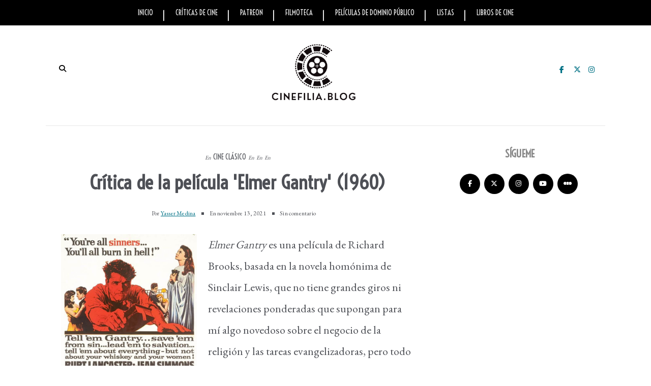

--- FILE ---
content_type: text/html; charset=UTF-8
request_url: https://www.cinefilia.blog/2021/11/elmer-gantry-1960.html
body_size: 31888
content:
<!DOCTYPE html>
<html lang='es-DO' xml:lang='es' xmlns='http://www.w3.org/1999/xhtml' xmlns:b='http://www.google.com/2005/gml/b' xmlns:data='http://www.google.com/2005/gml/data' xmlns:expr='http://www.google.com/2005/gml/expr'>
<head>
<link href='https://www.blogger.com/static/v1/widgets/2944754296-widget_css_bundle.css' rel='stylesheet' type='text/css'/>
<meta content='text/html; charset=UTF-8' http-equiv='Content-Type'/>
<meta content='blogger' name='generator'/>
<link href='https://www.cinefilia.blog/favicon.ico' rel='icon' type='image/x-icon'/>
<link href='https://www.cinefilia.blog/2021/11/elmer-gantry-1960.html' rel='canonical'/>
<link rel="alternate" type="application/atom+xml" title="Cinefilia - Atom" href="https://www.cinefilia.blog/feeds/posts/default" />
<link rel="alternate" type="application/rss+xml" title="Cinefilia - RSS" href="https://www.cinefilia.blog/feeds/posts/default?alt=rss" />
<link rel="service.post" type="application/atom+xml" title="Cinefilia - Atom" href="https://www.blogger.com/feeds/1210796203147686083/posts/default" />

<link rel="alternate" type="application/atom+xml" title="Cinefilia - Atom" href="https://www.cinefilia.blog/feeds/7501349270221139696/comments/default" />
<!--Can't find substitution for tag [blog.ieCssRetrofitLinks]-->
<link href='https://blogger.googleusercontent.com/img/b/R29vZ2xl/AVvXsEg_PL2OiCzs3kh620xPc0rzJ4zD5FADlFlvtro7ubGeK4pdrXD4IINJZzHr-wIzH_OVF6XVCc3yCCtCXg3YJKHYBa8L9WGsVppjDXlEMokqYi1pEGaZ0COsbIYmxtEyQTp1mQces_4F-9Q/s1000/ElmerGantry+%25281%2529.jpg' rel='image_src'/>
<meta content='Crítica breve de la película &#39;El fuego y la palabra&#39;, dirigida por Richard Brooks y protagonizada por Burt Lancaster y Jean Simmons.' name='description'/>
<meta content='https://www.cinefilia.blog/2021/11/elmer-gantry-1960.html' property='og:url'/>
<meta content='Crítica de la película &#39;Elmer Gantry&#39; (1960)' property='og:title'/>
<meta content='Crítica breve de la película &#39;El fuego y la palabra&#39;, dirigida por Richard Brooks y protagonizada por Burt Lancaster y Jean Simmons.' property='og:description'/>
<meta content='https://blogger.googleusercontent.com/img/b/R29vZ2xl/AVvXsEg_PL2OiCzs3kh620xPc0rzJ4zD5FADlFlvtro7ubGeK4pdrXD4IINJZzHr-wIzH_OVF6XVCc3yCCtCXg3YJKHYBa8L9WGsVppjDXlEMokqYi1pEGaZ0COsbIYmxtEyQTp1mQces_4F-9Q/w1200-h630-p-k-no-nu/ElmerGantry+%25281%2529.jpg' property='og:image'/>
<!-- Google Tag Manager -->
<script>(function(w,d,s,l,i){w[l]=w[l]||[];w[l].push({'gtm.start':
new Date().getTime(),event:'gtm.js'});var f=d.getElementsByTagName(s)[0],
j=d.createElement(s),dl=l!='dataLayer'?'&l='+l:'';j.async=true;j.src=
'https://www.googletagmanager.com/gtm.js?id='+i+dl;f.parentNode.insertBefore(j,f);
})(window,document,'script','dataLayer','GTM-PWJGSNKM');</script>
<!-- End Google Tag Manager -->
<!-- Google tag (gtag.js) -->
<script async='async' src='https://www.googletagmanager.com/gtag/js?id=G-VMK7EZYJZV'></script>
<script>
  window.dataLayer = window.dataLayer || [];
  function gtag(){dataLayer.push(arguments);}
  gtag('js', new Date());

  gtag('config', 'G-VMK7EZYJZV');
</script>
<meta content='https://www.cinefilia.blog/2021/11/elmer-gantry-1960.html' name='og:url:domain'/>
<!--[if IE]> <script> (function() { var html5 = ("abbr,article,aside,audio,canvas,datalist,details," + "figure,footer,header,hgroup,mark,menu,meter,nav,output," + "progress,section,time,video").split(','); for (var i = 0; i < html5.length; i++) { document.createElement(html5[i]); } try { document.execCommand('BackgroundImageCache', false, true); } catch(e) {} })(); </script> <![endif]-->
<meta content='https://www.cinefilia.blog/2021/11/elmer-gantry-1960.html' name='og:url:domain'/>
<!--[if IE]> <script> (function() { var html5 = ("abbr,article,aside,audio,canvas,datalist,details," + "figure,footer,header,hgroup,mark,menu,meter,nav,output," + "progress,section,time,video").split(','); for (var i = 0; i < html5.length; i++) { document.createElement(html5[i]); } try { document.execCommand('BackgroundImageCache', false, true); } catch(e) {} })(); </script> <![endif]-->
<title>
Crítica de la película 'Elmer Gantry' (1960) | Cinefilia
</title>
<script async='async' custom-element='amp-auto-ads' src='https://cdn.ampproject.org/v0/amp-auto-ads-0.1.js'>
</script>
<!-- Codificación y viewport -->
<meta charset='UTF-8'/>
<meta content='width=device-width, initial-scale=1, maximum-scale=2' name='viewport'/>
<!-- SEO general -->
<meta content='Críticas de cine, estrenos en cartelera, análisis de películas clásicas para cinéfilos. ¡Visita cinefilia.blog y vive tu pasión por el cine!' name='description'/>
<meta content='críticas de cine, análisis de películas, películas de dominio público, blog de cine, clásicos del cine' name='keywords'/>
<meta content='Yasser Medina' name='Author'/>
<meta content='yassermedina@cinefilia.blog' name='Email'/>
<meta content='document' name='resource-type'/>
<meta content='all' name='audience'/>
<meta content='general' name='rating'/>
<meta content='Spanish' name='language'/>
<meta content='global' name='distribution'/>
<meta content='1 days' name='revisit-after'/>
<meta content='DO' name='geo.country'/>
<meta content='Santo Domingo, República Dominicana' name='geo.placename'/>
<meta content='@yassermedinam' name='twitter:site'/>
<meta content='es-do' http-equiv='content-language'/>
<meta content='83A42B77EE074F15A3F976F5E09FC6F9' name='msvalidate.01'/>
<!-- Robots e indexación -->
<meta content='index, follow' name='robots'/>
<meta content='all' name='googlebot-news'/>
<link href='https://www.cinefilia.blog/2021/11/elmer-gantry-1960.html' rel='canonical'/>
<link href='https://www.cinefilia.blog/2021/11/elmer-gantry-1960.html' hreflang='es' rel='alternate'/>
<!-- Google Noticias (para críticas) -->
<meta content='' property='article:published_time'/>
<meta content='noticias de cine, críticas de cine, estrenos de películas' name='news_keywords'/>
<meta content='Críticas de Cine' property='article:section'/>
<meta content='Yasser Medina' property='article:author'/>
<!-- X -->
<meta content='https://www.cinefilia.blog/' name='twitter:domain'/>
<meta content='Crítica de la película &#39;Elmer Gantry&#39; (1960)' name='twitter:title'/>
<meta content='summary_large_image' name='twitter:card'/>
<meta content='https://blogger.googleusercontent.com/img/b/R29vZ2xl/AVvXsEg_PL2OiCzs3kh620xPc0rzJ4zD5FADlFlvtro7ubGeK4pdrXD4IINJZzHr-wIzH_OVF6XVCc3yCCtCXg3YJKHYBa8L9WGsVppjDXlEMokqYi1pEGaZ0COsbIYmxtEyQTp1mQces_4F-9Q/s1000/ElmerGantry+%25281%2529.jpg' name='twitter:image'/>
<meta content='Crítica de la película &#39;Elmer Gantry&#39; (1960)' name='twitter:title'/>
<meta content='Crítica breve de la película &#39;El fuego y la palabra&#39;, dirigida por Richard Brooks y protagonizada por Burt Lancaster y Jean Simmons.' name='twitter:description'/>
<!-- Open Graph -->
<meta content='https://blogger.googleusercontent.com/img/b/R29vZ2xl/AVvXsEg_PL2OiCzs3kh620xPc0rzJ4zD5FADlFlvtro7ubGeK4pdrXD4IINJZzHr-wIzH_OVF6XVCc3yCCtCXg3YJKHYBa8L9WGsVppjDXlEMokqYi1pEGaZ0COsbIYmxtEyQTp1mQces_4F-9Q/s1000/ElmerGantry+%25281%2529.jpg' itemprop='image' property='og:image'/>
<link href='https://fonts.googleapis.com/css2?family=EB+Garamond&' rel='stylesheet' type='text/css'/>
<link href='https://fonts.googleapis.com/css2?family=Voltaire&' rel='stylesheet' type='text/css'/>
<link href='https://fonts.googleapis.com/css2?family=Merriweathere&' rel='stylesheet' type='text/css'/>
<link crossorigin='anonymous' href='https://cdnjs.cloudflare.com/ajax/libs/font-awesome/6.5.1/css/all.min.css' referrerpolicy='no-referrer' rel='stylesheet'/>
<style id='page-skin-1' type='text/css'><!--
/*
-----------------------------------------------
Theme Name: Evonne
Theme URI: http://evonne-veethemes.blogspot.com/
Description: Evonne is a modern styled blogger theme which focus your content.
Version: 1.0.0
Author: VeeThemes.Co.In
Author URI: http://www.veethemes.co.in
License: GNU General Public License 3.0
----------------------------------------------- */
*, *:before, *:after {
-webkit-box-sizing: border-box;
-moz-box-sizing: border-box;
box-sizing: border-box;
}
/*****************************************
reset.css
******************************************/
*, *:before, *:after {
-webkit-box-sizing:border-box;
-moz-box-sizing:border-box;
-ms-box-sizing:border-box;
box-sizing:border-box;
}
html, body, div, span, object, iframe,
h1, h2, h3, h4, h5, h6, p, blockquote, pre,
abbr, address, cite, code,
del, dfn, em, img, ins, kbd, q, samp,
small, strong, sub, sup, var,
b, i,
dl, dt, dd, ol, ul, li,
fieldset, form, label, legend,
table, caption, tbody, tfoot, thead, tr, th, td,
article, aside, canvas, details, figcaption, figure,
footer, header, hgroup, menu, nav, section, summary,
time, mark, audio, video {
margin:0;
padding:0;
border:0;
outline:0;
font-size:100%;
font-style: normal;
vertical-align:baseline;
background:transparent;
}
/* HTML5 display definitions */
article,aside,details,.overlaycaption,figcaption,figure,
footer,header,hgroup,menu,nav,section {
display:block;
}
audio, canvas, video { display: inline-block; *display: inline; *zoom: 1; }
audio:not([controls]) { display: none; }
[hidden] { display: none; visibility: hidden; }
table {    border-collapse: separate;    border-spacing: 0;}
caption, th, td {    text-align: left;    font-weight: normal;}
blockquote:before, blockquote:after,
q:before, q:after {    content: "";}
blockquote, q {    quotes: "" "";}
sup{    vertical-align: super;    font-size:smaller;}
code{    font-family: 'Voltaire', Voltaire, monospace;    font-size:16px;    color:#4e5056;}
::selection {  background: #000000;  color: #fff;  }
::-moz-selection {  background: #000000;  color: #fff;  }
a img{	border: none;vertical-align: middle;}
img{vertical-align: middle;max-width:100%;}
input:focus,textarea:focus { border: 1px solid rgba(0, 0, 0, 0.3); outline: 0; }
button,input,optgroup,select,textarea {
color: inherit;
font: inherit;
margin: 0
}
button {
overflow: visible
}
button,select { text-transform: none; padding: 4px 10px; }
button,input[type=button],input[type=reset],input[type=submit] {
-webkit-appearance: button;
cursor: pointer
}
input[type=number]::-webkit-inner-spin-button,
input[type=number]::-webkit-outer-spin-button {
-webkit-appearance: none;
-moz-appearance: none;
appearance: none;
margin: 0;
}
button[disabled],html input[disabled] { cursor: default;}
button::-moz-focus-inner,input::-moz-focus-inner {border: 0;padding: 0;}
input {line-height: normal;}input[type=checkbox],input[type=radio] {
box-sizing: border-box;
padding: 0
}
input[type=number]::-webkit-inner-spin-button,input[type=number]::-webkit-outer-spin-button {
height: auto
}
input[type=search] {
-webkit-appearance: textfield;
-moz-box-sizing: content-box;
-webkit-box-sizing: content-box;
box-sizing: content-box
}
input[type=search]::-webkit-search-cancel-button,input[type=search]::-webkit-search-decoration {
-webkit-appearance: none
}
button, input[type=button], input[type=reset], input[type=submit] {
outline: 0;
border: 0;
background-color: #BBBBBB;
color: #fff;
width: auto;
border-radius: 0;
padding: 0 10px;
-webkit-box-shadow: none;
-moz-box-shadow: none;
box-shadow: none;
}
b, strong, .strong {
font-weight: bold;
}
i, em, .em {
font-style: italic;
}
u {
text-decoration: underline;
}
ol, ul { padding: 10px 0 20px;  margin: 0 0 0 35px;  text-align: left;  }
ol li { list-style-type: decimal;  padding:0 0 5px;  }
ul li { list-style-type: square;  padding: 0 0 5px;  }
ul ul, ol ol { padding: 0; }
h1, h2, h3, h4, h5, h6 { color: #4e5056; font: normal normal 16px Voltaire,sans-serif; font-weight: normal; }
h1 { font-size: 28px; line-height: 26px; margin: 10px 0 0; }
h2 { font-size: 24px; line-height: 24px; margin: 10px 0 0; }
h3 { font-size: 16px; line-height: 20px; margin: 10px 0 0; }
h4 { font-size: 14px; line-height: 20px; margin: 10px 0 0;  }
h5 { font-size: 14px; line-height: 20px; margin: 10px 0 0;  }
h6 { font-size: 14px; line-height: 20px; margin: 10px 0 0;  }
.post-body h1:first-child, .post-body h2:first-child, .post-body h3:first-child, .post-body h4:first-child, .post-body h5:first-child, .post-body h6:first-child { margin-top: 0; }
.col-md-2, .col-md-3, .col-md-4, .col-md-6, .col-md-9 {
float: left;
position: relative;
min-height: 1px;
}
.col-md-6 {
width: 33%;
}
.clearfix:before, .clearfix:after, .header-top:before, .header-top:after {
display: table;
content: "";
line-height: 0;
}
.clearfix:after, .header-top:after {
clear: both;
}
/*****************************************
Global Links CSS
******************************************/
body{
background: #ffffff;
color: #4e5056;
font: normal normal 400 22px EB Garamond,san-serif;
line-height: 1.75;
margin: 0;
padding: 0;
}
a{
color: #007185;
outline:none;
text-decoration: none;
}
a:hover {
color: #b3b5b5;
text-decoration:none;
}
a:visited {
color: #70579D;
}
.clr { clear:both; float:none; }
.row { margin-left: -15px; margin-right: -15px; }
/* _______  Align elements in center
/* _______________________________________ */
.vertical-align-middle{
display: table;
vertical-align:middle;
margin: auto;
width:100%;
height:100%;
}
.vertical-middle-inner{
vertical-align:middle;
display:table-cell;
}
/* LAYOUT STYLING
/* ____________________________ */
body#layout .header-wrapper { margin-top: 0; }
body#layout div {
display: block;
}
body#layout .main-menu, body#layout .footer-social, body#layout .header_social {
display: none;
}
body#layout .main-wrapper {
display: inline-block;
width: 70%;
}
body#layout .sidebar-wrapper {
display: inline-block;
width: 30%;
}
body#layout .outer-wrapper, body#layout .sidebar-wrapper, body#layout .ct-wrapper { margin: 0; padding: 0; }
body#layout #About { width: 100%; }
body#layout .footer { width: 28%; }
#layout .navigation-wrapper {
display: none;
}
#layout .footer_social-icons {
display: none;
}
#layout .footer {
width: 33%;
float: left;
}
/*****************************************
Wrappers
******************************************/
.ct-wrapper { padding: 0px 15px; position: relative; max-width: 1100px; width:auto;margin: 0 auto;}
.outer-wrapper { margin: 40px 0; position: relative; }
.main-wrapper {
float: left;
width: 68%;
}
.sidebar-wrapper { width:30%; float: right; }
/*_____ BLOG HEADER
/* _______________________ */
.header-top {
border-bottom: 1px solid #e5e5e5;
padding: 0;
line-height: 48px;
height: 49px;
position: relative;
z-index: 12;
display: block;
}
/* HEADER SOCIAL
/* _____________________ */
.header_social {
float: right;
}
.header_social a {
display: inline-block;
width: 25px;
font-size: 14px;
line-height: 38px;
padding: 0 7px;
text-align: center;
}
.header_social a:hover {
color: #000000;
}
/* SEARCH
/* _______________ */
.s-search {
background: none;
float: left;
position: relative;
}
#s-search-icn {
display: block;
width: 35px;
color: #000000;
font-size: 14px;
font-weight: 700;
line-height: 38px;
margin: 0 auto;
padding: 0 10px;
position: relative;
cursor: pointer;
top: 0px;
text-align: center;
}
#search {
position: fixed;
top: 0px;
left: 0px;
width: 100%;
height: 100%;
background-color: rgba(255, 255, 255, 0.99);
-webkit-transition: all 0.3s ease-in-out;
-moz-transition: all 0.3s ease-in-out;
-o-transition: all 0.3s ease-in-out;
-ms-transition: all 0.3s ease-in-out;
opacity: 0;
z-index: 100;
}
#search.close { opacity: 0; visibility: hidden;}
#search.open {
opacity: 1;
visibility: visible;
}
#search.open:after {
content: "";
position: absolute;
top: 45px;
right: 75px;
background: url(https://lh3.googleusercontent.com/blogger_img_proxy/AEn0k_vQR-NRzkLMZqG3_JFKgsQWYFvQDNI-m1urBrW5LgWxWMqVmpv_GF1Hk0Gu1IM83z8cT59Rfrb09Vy1sJ_7bigu4PCWwcFOHDs8J2fGwtrTFiymJ6XkZo9vaGkqnodnpq7synKPfI27c7UOKweD=s0-d);
background-repeat: no-repeat;
background-size: contain;
width: 80px;
height: 80px;
}
#s-searchform {
display: table;
margin: 0 auto;
width: 720px;
position: relative;
height: 46px;
padding: 0 15px;
padding-bottom: 11px;
border-bottom: 5px solid #000000;
transition: opacity 0.2s ease-in-out;
-webkit-transition: opacity 0.2s ease-in-out;
}
#s-searchform .heading_font {
display: inline-block;
vertical-align: top;
margin-right: 16px;
text-transform: uppercase;
font-size: 18px;
font-weight: bold;
line-height: 30px;
color: #000000;
letter-spacing: -0.5px;
}
#search input[type="search"] {
display: inline-block;
background: transparent;
box-shadow: none;
border: 0;
width: 75%;
color: #777;
font-size: 14px;
font-weight: 300;
letter-spacing: 0.25px;
line-height: 30px;
margin: 0px auto;
margin-top: 0;
padding: 0 10px;
outline: none;
text-transform: ;
vertical-align: top;
}
#search .btn {
border: none;
background: transparent;
color: #000000;
float: right;
vertical-align: middle;
width: 50px;
height: 30px;
line-height: 28px;
text-align: center;
font-size: 16px;
cursor: pointer;
padding: 0!important;
transition: color 0.2s ease-in-out;
-webkit-transition: color 0.2s ease-in-out;
}
#search .close {
position: fixed;
top: 15px;
right: 25px;
color: #ffffff;
background-color: #000000;
border-color: transparent;
line-height: 1;
opacity: 1;
padding: 0;
font-size: 18px;
width: 46px;
height: 36px;
line-height: 36px;
border-radius: 56px;
}
#search .close:after {
/*content: "close"; */
font-size: 14px;
position: relative;
top: -4px;
padding-left: 10px;
text-transform: uppercase;
}
.s-search, .header_social {
margin-top: 2.25rem;
}
/* ____ HEADER
/* __________________ */
#site-header {
margin: 0 0 30px;
}
.header-wrapper {
text-align: center;
}
.logo-wrapper {
display: inline-block;
width: auto;
text-align: center;
}
#header-inner{
margin: 0 auto;
padding: 0;
}
#header h1 {
display: inline-block;
font: normal normal 42px Voltaire,sans-serif;
font-size: 60px;
line-height: 1;
letter-spacing: 1px;
padding: 20px 0;
position: relative;
}
#header h1 a,
#header h1 a:hover {
color: #000000;
}
#header p.description{
color: #000000;
font-size: 12px;
font-style: italic;
text-shadow: 1px 1px #FFFFFF;
margin: 0;
padding: 0;
text-transform:capitalize;
}
#header img{
border:0 none;
background:none;
width:auto;
height:auto;
margin:0 auto;
}
/* _____ NAVIGATION _WRAPPER
/* ______________________________ */
.main-menu {
background: #000000;
margin-bottom: 30px;
}
.nav-menu {
display: none;
}
.nav-menu ul {
list-style: none;
margin: 0;
padding: 0;
text-align: center;
}
.nav-menu ul li {
display: inline-block;
position: relative;
list-style: none;
padding: 0;
}
.nav-menu li:after {
color: #ffffff;
content: "|";
position: absolute;
top: 9px;
right: -4px;
}
.nav-menu li:last-child:after {
display: none;
}
.nav-menu li a {
color: #f6f6f6;
display: block;
font-family: Voltaire, Sans-serif;
font-size: 14px;
line-height: 50px;
padding: 0 20px;
position: relative;
text-transform: uppercase;
}
.nav-menu li:last-child a {
border-right: 0;
}
.nav-menu li a:hover {
color: #bbbebf;
}
.nav-menu ul ul.sub-menu {
background: #000000;
visibility: hidden;
opacity: 0;
margin-top: 50px;
position: absolute;
left: -4px;
width: 200px;
transition: all .15s ease-in-out;
-moz-transition: all .15s ease-in-out;
-o-transition: all .15s ease-in-out;
-moz-transition: all .15s ease-in-out;
-webkit-transition: all .15s ease-in-out;
z-index: 100;
}
.nav-menu ul li:hover ul{
visibility:visible;
opacity:1;
margin-top:0;
}
.nav-menu li ul li a {
color: #eee;
font-family: Voltaire, sans-serif;
font-weight: 400;
line-height: 40px;
text-align: left;
}
ul.sub-menu li {
display: block;
float: none;
}
.nav-menu li ul li a:hover{
border-left-color: #fff;
}
/* _____ SLIDER
/* ________________________ */
.owl-carousel {
margin-bottom: 50px;
}
@media screen and (min-width: 786px){
}
#featured-slider h2.title {
display: none;
}
#featured_slider {
margin: 0 0 30px;
}
#featured_slider .widget h2.title {
display: none;
}
.slider-item {
position: relative;
height: 100%;
}
.slider-item:before {
position: absolute;
content: '';
left: 0;
right: 0;
top: 0;
bottom: 0;
margin: auto;
background-color: rgba(0,0,0,.75);
opacity: 0.65;
-moz-transition: opacity .4s linear;
-ms-transition: opacity .4s linear;
-webkit-transition: opacity .4s linear;
transition: opacity .4s linear;
z-index: 1;
}
.thumb.overlay {
display: block;
width: 100%;
height: 100%;
position: absolute;
top: 0;
right: 0;
bottom: 0;
left: 0;
}
a.slider-image {
height: 100%;
}
.post-decsription {
position: absolute;
top: 35%;
right: 0;
left: 0;
text-align: center;
z-index: 10;
}
.slider-wrap .post-inner {
display: inline-block;
padding: 20px 40px;
}
.slider-wrap .post-tag a {
color: #fff;
}
.slider-item h2.post-title {
font: normal bold 48px Voltaire, sans-serif;
}
.slider-item h2.post-title a {
color: #ffffff;
text-shadow: 0 0 1px #4e5056;
}
.slider-item .post-tag {
float: none;
}
.slider-item .post-tag:before {
color: #fff;
content: "En";
font-style: italic;
margin-right: 5px;
font-size: 11px;
text-transform: capitalize;
}
.slider-item .post-date {
color: #ffffff;
}
.slider-item .rd_mre_btn {
margin: 30px auto 0;
}
.slider-item .rd_mre_btn a {
background: #fff;
color: #4e5056;
border: 1px solid #eee;
display: inline-block;
line-height: 40px;
padding: 0 20px;
}
/* ____ FEATURED POSTS
/* ________________________- */
.owl_carouselle2 {
margin: 0 -5px;
}
.owl_carouselle2.owl-carousel .owl-item {
height: 280px;
}
.owl_carouselle2 .slider-item h2.post-title {
font-size: 24px;
}
.owl_carouselle2 .slider-item {
margin: 0 5px;
}
.owl_carouselle2 .post-decsription {
top: 20%;
}
/* ____ POSTS & PAGES
/* _________________________ */
h4.btm-line {
text-transform: capitalize;
line-height: 25px;
letter-spacing: 0px;
font-weight: 600;
font-style: normal;
color: #4e5056;
font-size: 18px;
margin: 0 15px 20px 15px;
opacity: 1;
visibility: visible;
-webkit-transition: opacity 0.24s ease-in-out;
-moz-transition: opacity 0.24s ease-in-out;
transition: opacity 0.24s ease-in-out;
}
.line-after {
display: inline-block;
position: relative;
}
.line-after:after {
content: '';
position: absolute;
width: 30px;
height: 1px;
background-color: #181818;
bottom: 12px;
right: -40px;
}
.post-outer {
position: relative;
float: left;
display: block;
margin: 0;
}
.post_hentry {
background: #4e5056;
float: left;
display: block;
min-height: 1px;
overflow: visible;
}
.post-image {
margin: 0 0 20px 0;
width: auto;
height: auto;
position: relative;
}
.post-content {
position: relative;
overflow: auto;
text-align: center;
}
h2.article_title {
text-transform: uppercase;
letter-spacing: .9px;
font-weight: 900;
font-style: normal;
font-size: 36px;
padding: 0;
margin: 0 0 15px;
}
h2.article_title a{
color: #4e5056;
z-index: 10;
position: relative;
display: block;
}
h2.article_title {
position: relative;
}
.post-title {
color: #4e5056;
font: normal bold 46px Voltaire, sans-serif;
letter-spacing: 0.25px;
margin: 0 0 15px;
}
.post-title a {
color: #4e5056;
}
.post-outer:first-child .post-title {
font-size: 38px;
}
.post-meta {
color: #4e5056;
margin: 0 0 15px;
position: relative;
}
ul.post-meta {
margin: 0 0 20px;
padding: 0;
list-style: none;
display: inline-block;
font-size: 12px;
font-weight: 300;
padding: 0;
color: #4e5056;
margin-right: 5px;
}
ul.post-meta li {
display: inline-block;
margin-right: 10px;
padding: 0;
position: relative;
}
ul.post-meta li:before {
content: "";
background: #4e5056;
display: inline-block;
margin-right: 8px;
height: 5px;
width: 5px;
position: relative;
top: -1px;
}
ul.post-meta li:first-child:before {
display: none;
}
.post-meta-bottom {
display: none;
font-size: 12px;
margin: 0 0 15px;
padding: 10px 0;
text-align: center;
}
.post-outer:first-child  .post-meta-bottom{
display: block;
}
span.post-share {
margin-right: 15px;
}
span.post-share:before {
content: "";
padding-right: 5px;
}
span.post-share a {
display: inline-block;
width: 22px;
}
.post-meta .fa {
margin-right: 2px;
}
.post-meta .divider {
background: #4e5056;
display: inline-block;
width: 21px;
height: 1px;
margin-left: 20px;
margin-right: 20px;
}
.post-meta .post-comments i {
color: #4dc3fb;
font-size: 1em;
margin-right: 4px;
}
.post-meta .post-comments a {
color: #4e5056;
}
.post-author, .post-date, .post-comments {
display: inline-block;
letter-spacing: .2px;
font-size: 12px;
color: #4e5056;
margin-top: 0;
}
.post-author a {
text-decoration: underline;
}
.post-date > .day {
color: #4e5056;
font-weight: 700;
font-size: 35px;
display: inline-block;
margin-right: 5px;
vertical-align: sub;
}
.post-tag a:nth-child(n+3) {
display: none;
}
.post-tag {
margin: 0 0 10px;
}
.post-tag a {
color: #4e5056;
display: inline-block;
font-family: Voltaire, sans-serif;
font-size: 14px;
font-weight: 400;
letter-spacing: 0;
line-height: 22px;
margin: 0;
padding: 0;
text-transform: uppercase;
}
.post-tag .em {
color: #4e5056;
font-size: 11px;
text-transform: capitalize;
}
.post-tag-bottom {
border-bottom: 1px solid #e5e5e5;
display: block;
font-size: 12px;
padding-bottom: 15px;
}
.post-excerpt {
color: #4e5056;
margin: 0 0 25px;
text-align: left;
}
.action {
position: relative;
}
.post-read-more {
}
.post-outer:first-child .post-read-more {
display: block;
margin: 0 0 30px;
text-align: center;
}
.post-read-more a {
padding: 0 20px;
display: inline-block;
}
.post-read-more a {
background: #000000;
border-radius: 2px;
color: #fff;
display: inline-block;
font-size: 10px;
letter-spacing: 2px;
line-height: 1.32;
padding: 0.85rem 1.5rem;
text-transform: uppercase;
-webkit-transition: all 0.3s;
-moz-transition: all 0.3s;
transition: all 0.3s;
}
.post-header {
margin: 0 0 10px;
text-align: center;
}
.post-body { word-wrap:break-word; }
.post-footer {
display: inline-block;
margin-bottom: 30px;
width: 100%;
}
/* ____ ABOUT AUTHOR
/* ________________________ */
.authorboxwrap {
display: inline-block;
margin: 40px auto;
}
.authorboxwrap h5 {
font-size: 16px;
text-transform: uppercase;
margin: 0 0 15px;
font-weight: 900;
letter-spacing: 1px;
}
.avatar-container {
max-width: 150px;
margin: 0 auto;
text-align:center;
}
@media screen and (min-width: 786px){
.avatar-container {
margin-right: 4%;
margin-bottom: 25px;
float: left;
}
}
.avatar-container h4 a {
color: #4e5056;
font-weight: normal;
letter-spacing: 1.5px;
font-size: 12px;
text-transform: uppercase;
font-weight: 900;
}
img.author_avatar {
border-radius: 50%;
width: 140px;
height: auto;
border: 10px solid #f5f5f5;
box-shadow: 1px -2px 15px -8px #000000;
}
.author_description_container {
position: relative;
box-shadow: -3px 3px 13px -10px #000000;
text-align: center;
}
@media screen and (min-width: 786px){
.author_description_container {
margin-bottom: 25px;
margin-top: 5px;
float: right;
width: 72%;
padding: 20px 30px;
background: #e3e5e6;
text-align: left;
}
}
.author_description_container:before {
content: "";
position: absolute;
border-style: solid;
border-color: transparent;
border-top-color: #e3e5e6;
border-width: 20px 0px 0px 35px;
left: -35px;
top: 0;
}
.author_description_container p {
font-size: 14px;
line-height: 1.6;
letter-spacing: 0;
padding: 0px;
}
.authorsocial {
margin: 10px 0 0;
}
.authorsocial a {
display: inline-block;
width: 25px;
height: 25px;
text-align: center;
font-size: 14px;
color: #ffffff;
position: relative;
z-index: 100;
margin-right: 2px;
background: #000000;
padding: 1px 0;
border-radius: 2px;
-moz-border-radius: 2px;
-webkit-border-radius: 2px;
}
/* ____ RELATED POSTS
/* ________________________ */
#related-posts {
font-size: 16px;
display: inline-block;
width: 100%;
}
#related-posts h5 {
font-size: 16px;
text-transform: uppercase;
margin: 0 0 25px;
padding-bottom: 15px;
font-weight: 900;
letter-spacing: 1px;
text-align: center;
position: relative;
}
#related-posts h5:after {
content: "";
position: absolute;
width: 4px;
height: 4px;
background: #4e5056;
border-radius: 50%;
bottom: 0;
left: 47%;
box-shadow: 1em 0px 0px 0px #222, 2em 0px 0px 0px #4e5056;
}
#related-posts ul {
padding: 0;
margin: 0;
}
#related-posts ul li {
list-style: none;
display: block;
float: left;
width: 32%;
padding: 0;
margin: 0 5px;
text-align: center;
position: relative;
}
#related-posts ul li:first-child {
margin-left: 0;
}
#related-posts img {
padding: 0;
border: 7px solid transparent;
width: 230px;
}
a.related-thumbs {
position: relative;
display: block;
}
a.related-thumbs:before {
opacity: 1;
}
a.related-title {
font-family: Voltaire, Sans-serif;
font-weight: bold;
text-transform: uppercase;
font-size: 14px;
display: block;
padding-top: 0;
letter-spacing: 1px;
margin: 15px 15px 0;
color: #4e5056;
}
/*****************************************
Comments CSS
******************************************/
.comments { margin-top: 30px; }
.comments h4 { font-size: 20px; margin: 0 0 18px; text-transform: ; }
.comments .comments-content .comment-thread ol { overflow: hidden; margin: 0; }
.comments .comments-content .comment:first-child { padding-top: 0; }
.comments .comments-content .comment { margin-bottom: 0; padding-bottom: 0; }
.comments .avatar-image-container { max-height: 60px; width: 60px; }
.comments .avatar-image-container img { max-width: 60px; width: 100%; }
.comments .comment-block { background: #fff; margin-left: 72px; padding: 14px 0 0 20px; border-radius: 2px; -moz-border-radius: 2px; -webkit-border-radius: 2px; }
.comments .comments-content .comment-header a { color: #4e5056; text-transform: ; }
.comments .comments-content .user { display: block; font-style: italic; font-weight: bold; }
.comments .comments-content .datetime { margin-left: 0; }
.comments .comments-content .datetime a { font-size: 12px; text-transform: uppercase; }
.comments .comments-content .comment-header, .comments .comments-content .comment-content { margin: 0 20px 0 0; }
.comments .comment-block .comment-actions { display: block; text-align: right; }
.comments .comment .comment-actions a {
border-radius: 2px;
-moz-border-radius: 2px;
-webkit-border-radius: 2px;
background: #000000;
color: #FFFFFF;
display: inline-block;
font-size: 12px;
line-height: normal;
margin-left: 1px;
padding: 5px 8px;
}
.comments .comment .comment-actions a:hover { text-decoration: none; }
.comments .thread-toggle { display: none; }
.comments .comments-content .inline-thread { border-left: 1px solid #F4F4F4; margin: 0 0 20px 35px !important; padding: 0 0 0 20px; }
.comments .continue { display: none; }
.comment-thread ol { counter-reset: countcomments; }
.comment-thread li:before { color: #005987; content: counter(countcomments, decimal); counter-increment: countcomments; float: right; font-size: 22px; padding: 15px 20px 10px; position: relative; z-index: 10; }
.comment-thread ol ol { counter-reset: contrebasse; }
.comment-thread li li:before { content: counter(countcomments,decimal) "." counter(contrebasse,lower-latin); counter-increment: contrebasse; float: right; font-size: 18px; }
.tagcloud.badge {
height: 30px;
float: left;
display: block;
margin-right: 16px;
margin-top: 8px;
text-transform: uppercase;
font-size: 14px;
letter-spacing: 1px;
}
.tagcloud.badge {
display: block;
width: 100%;
height: 30px;
}
.tagcloud.badge h5 {
display: inline-block;
float: left;
margin-right: 10px;
}
.tagcloud a {
display: inline-block!important;
margin-right: 3px;
}
/***** Page Nav CSS *****/
#blog-pager {
display: inline-block;
margin: 1px 0;
overflow: visible;
padding: 30px 0;
width: 100%;
}
#blog-pager{clear:both;margin:30px auto;text-align:center; padding: 7px;}
.blog-pager {background: none;}
.displaypageNum a,.showpage a,.pagecurrent{
font-size: 14px;
padding: 5px 12px;
margin-right: 5px;
color: #666;
}
.displaypageNum a:hover,.showpage a:hover, .pagecurrent{
text-decoration:none;
}
#blog-pager .pagecurrent {
font-weight: bold;
display: inline-block;
width: 31px;
height: 33px;
line-height: 33px;
margin: 0 1px;
padding: 0 0;
color: #4e5056;
border-color: transparent;
border-radius: 0px;
border: 1px solid #ccc;
text-align: cent1er;
text-align: center;
text-decoration: none;
font-size: 14px;
line-height: 31px;
-moz-transition: all 150ms ease-in-out;
-ms-transition: all 150ms ease-in-out;
-webkit-transition: all 150ms ease-in-out;
}
span.displaypageNum.lastpage, span.showpage.firstpage {
display: none;
}
.showpageOf{display:none!important}
#blog-pager .pages{border:none;}
#blog-pager-newer-link { padding: 20px 0%; position: relative; text-align: left; width: 45%; }
#blog-pager-older-link { padding: 20px 2%; position: relative; text-align: right; width: 45%; }
#blog-pager-newer-link .newer-text, #blog-pager-older-link .older-text { display: block; color: #999; }
a#Blog1_blog-pager-older-link, a#Blog1_blog-pager-newer-link {
text-transform: uppercase;
background: none;
border-width: 2px !important;
border-style: solid !important;
background-color: #000000;
color: white;
cursor: pointer;
display: inline-block;
line-height: 1;
padding: 12px 14px;
position: relative;
text-decoration: none;
font-size: 12px;
-moz-transition: all 0.3s ease 0s;
-webkit-transition: all 0.3s ease 0s;
-o-transition: all 0.3s ease 0s;
transition: all 0.3s ease 0s;
-webkit-border-radius: 3px;
-moz-border-radius: 3px;
-ms-border-radius: 3px;
-o-border-radius: 3px;
border-radius: 3px;
}
/*****************************************
Post Highlighter CSS
******************************************/
blockquote { border-color: #F1F4F9; border-style: solid; border-width: 1px 0; color: #888888; font-style: italic; margin: 10px 0 20px; padding: 15px 40px; }
/*****************************************
Sidebar CSS
******************************************/
#sidebar { margin: 0;margin-left:15px; padding: 0; display: block; }
.sidebar h2.title, .sidebar h2 {
font-weight: 700;
font-style: normal;
font-size: 20px;
line-height: 1.45;
letter-spacing: -0.75px;
color: #888888;
margin: 0 0 25px;
text-align: center;
text-transform: uppercase;
}
.sidebar a {
color: #4e5056;
}
.sidebar .widget {
border-bottom: 1px solid #ffffff;
clear: both;
font-size: 13px;
line-height: 23px;
margin-bottom: 20px;
padding: 0 0 35px;
}
.sidebar ul {
margin: 0;
padding: 0;
list-style: none;
}
.sidebar li{
border-bottom: 1px solid #dfdfdf;
line-height: normal;
list-style: none;
margin: 8px 0;
overflow: hidden;
padding: 0 0 10px 0;
}
.sidebar li:last-child { border: 0; }
/*****************************************
Footer stylesheet
******************************************/
/* ____ INSTAFEED
/_____________________________ */
#instafeed{width:100%;display:block;margin:0;padding:0;line-height:0}
#instafeed img{height:auto;width:100%}
#instafeed a{padding:0;margin:0;display:inline-block;position:relative}
#instafeed li{width:16.666%;display:inline-block;margin:0!important;padding:0!important}
#instafeed .insta-likes{width:100%;height:100%;margin-top:-100%;opacity:0;text-align:center;letter-spacing:1px;background:rgba(255,255,255,0.4);position:absolute;text-shadow:2px 2px 8px #fff;font:normal 400 11px EG Garamond,sans-serif;color:#fff;line-height:normal;transition:all .35s ease-out;-o-transition:all .35s ease-out;-moz-transition:all .35s ease-out;-webkit-transition:all .35s ease-out}
#instafeed a:hover .insta-likes{opacity:1}
#footer {
background: #000000;
color: #ffffff;
padding-top: 40px;
}
.footer {
width: 29%;
float: left;
margin-right: 40px;
margin-bottom: 30px;
}
.footer ul {
margin: 0 0 0 10px;
padding: 0;
}
.footer_credits {
color: #ffffff;
display: block;
font-family: Voltaire, sans-serif;
font-size: 9px;
line-height: 80px;
margin: 0;
padding: 0;
text-align: center;
text-transform: uppercase;
}
.footer a {color: #ffffff;}
.footer_credits a { color: #ffffff; }
.footer_credits a:hover { color: #bbbebf; }
/* ______ FOOTER SOCIAL
/* ________________________ */
.footer-social{position:relative;z-index:2}
.footer-social ul {
display: table;
margin: 0 auto;
padding: 1em 0;
text-align: center;
}
.footer-social ul li {
display: inline-block;
font-family: Voltaire, sans-serif;
font-size: 12px;
letter-spacing: .5px;
list-style: none;
margin: 0;
margin-right: 40px;
padding: 0;
text-transform: uppercase;
}
.footer-social ul li:last-child { margin-right: 0; }
.footer-social ul li a{color: #ffffff;}
.footer-social ul li a i{font-size: 14px; margin-right:5px}
/*****************************************
Custom Widget CSS
******************************************/
/***** Custom Labels *****/
.cloud-label-widget-content { display: inline-block; text-align: left; }
.cloud-label-widget-content .label-size { display: inline-block; float: left; font-size: 10px; font-family: Open Sans,sans-serif; font-weight: bold; line-height: normal; margin: 5px 5px 0 0; opacity: 1; text-transform: uppercase; }
.cloud-label-widget-content .label-size a { color: #000000 !important; float: left; padding: 5px; }
.cloud-label-widget-content .label-size:hover a { color: #555 !important; }
.cloud-label-widget-content .label-size .label-count { color: #555; padding: 5px 0; float: left; }
.Label li {
padding: 1rem 0;
margin: 0;
font-family: Voltaire, sans-serif;
font-weight: 400;
font-style: normal;
font-size: 12px;
line-height: 1.5;
letter-spacing: 1px;
text-transform: uppercase;
}
/* ____ SOCIAL ICONS
/* ____________________________ */
.social-icons ul {
text-align: center;
}
.social-icons li {
border: 0;
display: inline-block;
border-radius: 40px;
width: 40px;
height: 40px;
margin: 0px;
margin-right: 5px;
padding: 0px;
padding: 0px;
overflow: hidden;
}
.social-icons li a {
width: 100%;
height: 100%;
display: block;
overflow: hidden;
background: #000000;
color: rgb(255, 255, 255);
line-height: 40px;
text-align: center;
}
/* ______ POPULAR POSTS
/* _____________________________ */
.PopularPosts .item-thumbnail img,.featured_thumb img {
display: block;
float: left;
height: 85px;
width: 85px;
padding: 0;
margin-right: 5px;
}
.PopularPosts .item-title, .item-details h3 {
padding-bottom: .2em;
font-family: Voltaire, Sans-serif;
font-size: 16px;
font-weight: normal;
line-height: 1.65;
padding-top: 0;
margin-bottom: 7px;
text-transform: uppercase;
}
.popular-posts ul {
counter-reset: section;
}
.PopularPosts .widget-content ul li {
padding: .7em 0;
counter-increment: section;
position: relative;
margin: 20px 0;
overflow: visible;
}
.PopularPosts .item-thumbnail {
float: left;
margin: 0 25px 5px 0;
position: relative;
}
.item-thumbnail:before {
content: "0" counter(section);
position: absolute;
right: -15px;
top: -15px;
color: #cfd1d2;
font-family: Voltaire, sans-serif;
font-size: 26px;
font-weight: bold;
z-index: -1;
}
.item-snippet {
display: none;
white-space: nowrap;
overflow: hidden;
}
.item_small {
display: inline-block;
padding: 10px 0;
}
.featured_thumb img {
margin-right: 10px;
}
.post_meta {
display: none;
}
/* ______ FEATURED POSTS
/* _________________________ */
.FeaturedPost .post-summary h3 {
font-size: 18px;
font-weight: bold;
line-height: 1.5;
margin: 0 0 20px;
}
/* ______ ABOUT ME WIDGET
/* _________________________ */
.about-widget {
padding: 0 10px;
}
.about-widget img {
margin: 0 0 20px;
}
.about-widget p {
font-family: Voltaire, Sans-serif;
font-size: 14px;
font-weight: 300;
text-transform: capitalize;
}
/***** Blogger Contact Form Widget *****/
.contact-form-email, .contact-form-name, .contact-form-email-message, .contact-form-email:hover, .contact-form-name:hover, .contact-form-email-message:hover, .contact-form-email:focus, .contact-form-name:focus, .contact-form-email-message:focus { background: #F8F8F8; border: 1px solid #D2DADD; box-shadow: 0 1px 1px #F3F4F6 inset; max-width: 300px; color: #999; }
.contact-form-button-submit {
background: #4e5056;
border: medium none;
float: right;
height: auto;
margin: 10px 0 0;
max-width: 300px;
padding: 5px 10px;
width: 100%;
cursor: pointer;
}
.contact-form-button-submit:hover { background: #017ab4; border: none; }
.footer .contact-form-name,
.footer .contact-form-name:hover,
.footer .contact-form-email,
.footer .contact-form-email:hover,
.footer .contact-form-email-message,
.footer .contact-form-email-message:hover{
background: #4e5056;
border: 0;
box-shadow: none;
outline: 0;
margin-bottom: 15px;
}
.footer .contact-form-button,
.footer .contact-form-button:hover{background:#4e5056;outline:none;}
/***** Profile Widget CSS *****/
.Profile img { border:1px solid #cecece; background:#fff; float:left; margin:5px 10px 5px 0; padding: 5px; -webkit-border-radius: 50%;	-moz-border-radius: 50%; border-radius: 50%; }
.profile-data { color:#999999; font:bold 20px/1.6em Open Sans,sans-serif; font-variant:small-caps; margin:0; text-transform:capitalize;}
.profile-datablock { margin:0.5em 0;}
.profile-textblock { line-height:1.6em; margin:0.5em 0;}
a.profile-link { clear:both; display:block; font:80% monospace; padding:10px 0; text-align:center; text-transform:capitalize;}
/* ___ SEARCH WIDGET
/* ____________________ */
.BlogSearch form {.
padding: 20px 0;
position: relative;
}
.gsc-input {
position: relative;
}
.gsc-input input[type="text"] {
color: #949494;
border-width: 0 0 1px 0;
border-style: solid;
border-color: #cecece;
outline: none;
width: 270px;
height: 35px;
margin: 0 auto;
padding: 2px 7px 2px 6px;
}
.gsc-search-button {
display: block;
position: absolute;
top: 0;
right: 0;
width: 35px!important;
height: 35px;
}
.gsc-search-button input[type="submit"] {
border: 0;
background: transparent;
text-indent: -999px;
}
td.gsc-search-button:before {
content: "\f002";
font-family: FontAwesome;
font-size: 12px;
position: absolute;
top: 10px;
right: 10px;
}
/* STATUS MSG BODY */
.status-msg-wrap {
margin-bottom: 2em;
}
.status-msg-border {
border: none;
}
.status-msg-bg {
background: none;
}
/*****************************************
Responsive styles
******************************************/
@media screen and (max-width: 960px) {
.ct-wrapper{ padding:0 15px; }
.main-wrapper { margin-right:0; width:100%; }
.sidebar-wrapper {
float: none;
width: auto;
max-width: 340px;
margin: 40px auto;
}
#About .widget-content .main-wrap { margin-right: 0; }
#About .widget-content .main-wrap .info { float: none; text-align: center; width: 90%; padding: 10px 5%; }
#About .widget-content .side-wrap { width: 100%; float: none; text-align: center; }
.sticky { position: static; }
}
@media screen and (max-width: 800px){
.comments {
margin: 0 20px;
}
#comment-editor { margin:10px; }
.sidebar h2 {top: -21px;}
.footer-widget-wrap {display: table; margin: 0 auto; width: 100%; max-width: 320px;}
.footer {
width: 100%;
}
}
@media screen and (max-width: 768px){
.logo-wrapper {
margin-top: 25px;
}
.owl-carousel .owl-item {
height: 300px;
}
.owl-carousel .post-decsription {
top: 16%;
}
.slider-item h2.post-title {
font-size: 30px;
}
.post-outer:first-child .post-title, .post-title {
font-size: 34px;
}
.post-read-more {
display: block;
margin: 0 0 30px;
}
#related-posts ul li, #related-posts ul li:first-child {
float: none;
margin: 0 auto 25px;
width: 80%;
}
}
@media screen and (max-width: 589px){
.s-search, .header_social {
margin-top: 1.25rem;
float: none;
text-align: center;
}
.comments .comments-content .datetime{    display:block;    float:none;    }
.comments .comments-content .comment-header {    height:70px;    }
}
@media screen and (max-width: 320px){
.ct-wrapper{ padding:0; }
.post-body img{  max-width: 230px; }
.comments .comments-content .comment-replies {    margin-left: 0;    }
}
/*****************************************
Hiding Header Date and Feed Links
******************************************/
h2.date-header, .widget-item-control{display:none;}
.mediavine-ad, .ad-slot {
display: block !important;
visibility: visible !important;
min-height: 1px !important;
}

--></style>
<style type='text/css'>

/*
    Mobile Menu Core Style
*/

#slick_nav {
    background: #4e5056;
}
#slick-nav {
    border-top: 1px solid #dfdfdf;
    border-bottom: 1px solid #dfdfdf;
}


@media screen and (min-width: 786px){
	#slick-nav, #slick-nav-2 {
    	display: none;
	}
	.nav-menu,
	.nav-menu-2 ul { display: block; }
	#Blog1 {
    	margin-right: 25px;
	}

}

.slicknav_btn { position: relative; display: block; vertical-align: middle; float: left;  line-height: 27px; cursor: pointer;  height:27px;}
.slicknav_menu  .slicknav_menutxt { display: block; line-height: 1.188em; float: left; }
.slicknav_menu .slicknav_icon { float: left; margin: 0.188em 0 0 0.438em; }
.slicknav_menu .slicknav_no-text { margin: 0 }
.slicknav_menu .slicknav_icon-bar { background: #fff; display: block; width: 1.125em; height: 0.125em; }
.slicknav_btn .slicknav_icon-bar + .slicknav_icon-bar { margin-top: 0.188em }

.slicknav_btn {
    display: block;
    width: 80px;
    height: 50px;
    margin: 0;
    padding: 11px 0;
    text-decoration: none;
}


.slicknav_nav { clear: both }
.slicknav_nav ul,
.slicknav_nav li { display: block }
.slicknav_nav .slicknav_arrow { font-size: 0.8em; margin: 0 0 0 0.4em; }
.slicknav_nav .slicknav_item { cursor: pointer; }
.slicknav_nav .slicknav_row { display: block; }
.slicknav_nav a { display: block }
.slicknav_nav .slicknav_item a,
.slicknav_nav .slicknav_parent-link a { display: inline }
.slicknav_menu:before,
.slicknav_menu:after { content: " "; display: table; }
.slicknav_menu:after { clear: both }
/* IE6/7 support */
.slicknav_menu { *zoom: 1 }

/* 
    User Default Style
    Change the following styles to modify the appearance of the menu.
*/
.slicknav_menu {
    font-size: 16px;
    margin: 0 auto;
    padding: 0 20px;
    position: relative;
}
/* Button */
.slicknav_btn {
	display: table;
    margin: 0 auto;
    text-decoration:none;
    text-shadow: 0 1px 1px rgba(255, 255, 255, 0.75);
    -webkit-border-radius: 4px;
    -moz-border-radius: 4px;
    border-radius: 4px;  
    
}
a.slicknav_btn:after {
    color: #fff;
    content: "MENU";
    font-size: 12px;
    top: -2px;
    padding-left: 10px;
    position: relative;
}
/* Button Text */
.slicknav_menu  .slicknav_menutxt {
    color: #4e5056;
    font-weight: bold;
    text-shadow: 0 1px 3px #000;
}
/* Button Lines */


.slicknav_nav {
    color:#fff;
    margin:0;
    padding:0;
    font-size:0.875em;
}
.slicknav_nav, .slicknav_nav ul {
    list-style: none;
    overflow:hidden;
}
.slicknav_nav ul {
    padding:0;
    margin:8px 0 0 20px;
}


.slicknav_nav .slicknav_item a,
.slicknav_nav .slicknav_parent-link a {
    padding:0;
    margin:0;
}
.slicknav_nav .slicknav_row:hover {
    
}
.slicknav_nav a:hover{
    
    background:#4e5056;
    color:#fff;
}
.slicknav_nav .slicknav_txtnode {
     margin-left:15px;   
}

.slicknav_menu .slicknav_no-text {
	margin-top:7px;
}


/* Mobile Menu */
ul.slicknav_nav {
    background: #000000;
    padding: 5px 20px;
    position: absolute;
    top: 55px;
    left: -10px;
    width: 200px;
    z-index: 100;
}
ul.slicknav_nav li {
	display: block;
	float: none;
    padding: 0;
}
ul.slicknav_nav li a {
    background: none;
    color: #fff;
    font-size: 11px;
    letter-spacing: .5px;
    line-height: 1.65;
    margin: 0;
    padding: 10px;
    text-transform: uppercase;
	text-align: left;
}
ul.slicknav_nav li:first-child a, ul.slicknav_nav li a:hover { background: transparent; }

ul.slicknav_nav li ul.sub-menu {
    background: transparent;
    position: static;
    margin: 0 0 0 15px;
    padding: 0;
    visibility: visible;
    opacity: 1;
    width: auto;
}

ul.slicknav_nav li ul li a {
    border-top: 0;
    padding: 10px;
    line-height: inherit;
}

ul.slicknav_nav a:visited { 
	outline: none; 
}

@media screen and (max-width: 420px){
	.nav-col {
    	float: none;
	}
	.slicknav_btn {
		float: none;
    	margin: 0 auto;
	}
	.slick-nav ul.slicknav_nav {
		left: 90px;
    }

}

</style>
<style type='text/css'>


	h1.post-title {
    	font-size: 42px;
    	
	}
  	.post-meta { padding-bottom: 20px; }
	.post-meta > span {
    	display: inline-block;
    	padding: 0 5px 0 12px;
    	position: relative;
	}
	.post-meta > span:before {
    	content: "";
    	display: inline-block;
    	height: 4px;
    	width: 4px;
    	background: #4e5056;
    	border-radius: 12px;
    	position: absolute;
    	left: 0;
    	top: 8px;
	}
	.post-meta > span:first-child:before {
  		display: none;
	}

</style>
<style id='owl-carousel' type='text/css'>
/**
 * Owl Carousel v2.2.1
 * Copyright 2013-2017 David Deutsch
 * Licensed under  ()
 */
.owl-carousel,.owl-carousel .owl-item{-webkit-tap-highlight-color:transparent;position:relative}.owl-carousel{display:none;width:100%;z-index:1}.owl-carousel .owl-stage{position:relative;-ms-touch-action:pan-Y;-moz-backface-visibility:hidden}.owl-carousel .owl-stage:after{content:".";display:block;clear:both;visibility:hidden;line-height:0;height:0}.owl-carousel .owl-stage-outer{position:relative;overflow:hidden;-webkit-transform:translate3d(0,0,0)}.owl-carousel .owl-item,.owl-carousel .owl-wrapper{-webkit-backface-visibility:hidden;-moz-backface-visibility:hidden;-ms-backface-visibility:hidden;-webkit-transform:translate3d(0,0,0);-moz-transform:translate3d(0,0,0);-ms-transform:translate3d(0,0,0)}.owl-carousel .owl-item{min-height:1px;float:left;-webkit-backface-visibility:hidden;-webkit-touch-callout:none}.owl-carousel .owl-item img{display:block;width:100%}.owl-carousel .owl-dots.disabled,.owl-carousel .owl-nav.disabled{display:none}.no-js .owl-carousel,.owl-carousel.owl-loaded{display:block}.owl-carousel .owl-dot,.owl-carousel .owl-nav .owl-next,.owl-carousel .owl-nav .owl-prev{cursor:pointer;cursor:hand;-webkit-user-select:none;-khtml-user-select:none;-moz-user-select:none;-ms-user-select:none;user-select:none}.owl-carousel.owl-loading{opacity:0;display:block}.owl-carousel.owl-hidden{opacity:0}.owl-carousel.owl-refresh .owl-item{visibility:hidden}.owl-carousel.owl-drag .owl-item{-webkit-user-select:none;-moz-user-select:none;-ms-user-select:none;user-select:none}.owl-carousel.owl-grab{cursor:move;cursor:grab}.owl-carousel.owl-rtl{direction:rtl}.owl-carousel.owl-rtl .owl-item{float:right}.owl-carousel .animated{animation-duration:1s;animation-fill-mode:both}.owl-carousel .owl-animated-in{z-index:0}.owl-carousel .owl-animated-out{z-index:1}.owl-carousel .fadeOut{animation-name:fadeOut}@keyframes fadeOut{0%{opacity:1}100%{opacity:0}}.owl-height{transition:height .5s ease-in-out}.owl-carousel .owl-item .owl-lazy{opacity:0;transition:opacity .4s ease}.owl-carousel .owl-item img.owl-lazy{transform-style:preserve-3d}.owl-carousel .owl-video-wrapper{position:relative;height:100%;background:#000}.owl-carousel .owl-video-play-icon{position:absolute;height:80px;width:80px;left:50%;top:50%;margin-left:-40px;margin-top:-40px;background:url(owl.video.play.png) no-repeat;cursor:pointer;z-index:1;-webkit-backface-visibility:hidden;transition:transform .1s ease}.owl-carousel .owl-video-play-icon:hover{-ms-transform:scale(1.3,1.3);transform:scale(1.3,1.3)}.owl-carousel .owl-video-playing .owl-video-play-icon,.owl-carousel .owl-video-playing .owl-video-tn{display:none}.owl-carousel .owl-video-tn{opacity:0;height:100%;background-position:center center;background-repeat:no-repeat;background-size:contain;transition:opacity .4s ease}.owl-carousel .owl-video-frame{position:relative;z-index:1;height:100%;width:100%}

.owl-theme .owl-dots,.owl-theme .owl-nav{text-align:center;-webkit-tap-highlight-color:transparent}.owl-theme .owl-nav{margin-top:10px}.owl-theme .owl-nav [class*=owl-]{color:#FFF;font-size:14px;margin:5px;padding:4px 7px;background:#D6D6D6;display:inline-block;cursor:pointer;border-radius:3px}.owl-theme .owl-nav [class*=owl-]:hover{background:#869791;color:#FFF;text-decoration:none}.owl-theme .owl-nav .disabled{opacity:.5;cursor:default}.owl-theme .owl-nav.disabled+.owl-dots{margin-top:10px}.owl-theme .owl-dots .owl-dot{display:inline-block;zoom:1}.owl-theme .owl-dots .owl-dot span{width:10px;height:10px;margin:5px 7px;background:#D6D6D6;display:block;-webkit-backface-visibility:visible;transition:opacity .2s ease;border-radius:30px}.owl-theme .owl-dots .owl-dot.active span,.owl-theme .owl-dots .owl-dot:hover span{background:#869791}
  
.owl-carousel .owl-item { height: 580px; }

@media screen and (max-width: 786px){

	.owl-carousel .owl-item { height: 380px; }
	
}


.owl-prev { left: 20px; }
.owl-next { right: 20px; }

.owl-prev, .owl-next {
    color: #fff;
    font-size: 36px;
    height: 65px;
    line-height: 65px;
    padding: 0 14px;
    position: absolute;
    top: 42%;
    visibility: hidden;
    opacity: 0;
    -webkit-transition: all .3s ease-in-out;
    -moz-transition: all .3s ease-in-out;
    -o-transition: all .3s ease-in-out;
    transition: all .3s ease-in-out;
}

.owl-carousel:hover .owl-prev, .owl-carousel:hover .owl-next { opacity: 1; visibility: visible; }


</style>
<style type='text/css'>

	.main-wrapper { width:70%; float:left; }
	
	@media screen and (max-width:786px){
		.main-wrapper {
			float: none;
			width: 100%;
    	}

  	}
	.post.hentry {
    	padding: 0 15px;
    	overflow: hidden;
	}
	.post-body {
    	font-weight: 300;
    	line-height: 1.95;
    	margin: 0 0 30px;
	}
.header-wrapper > div {
    border-bottom: 1px solid #e7e7e7;
    padding-bottom: 35px;
}

</style>
<script src='https://code.jquery.com/jquery-3.7.1.min.js' type='text/javascript'></script>
<script type='text/javascript'>
//<![CDATA[

 // Enter the posts labels here 
cat1 = 'Featured'; 
  
imgr = new Array, 
imgr[0] = "https://blogger.googleusercontent.com/img/b/R29vZ2xl/AVvXsEgEZRqrQp-XnxYvQkBr-gXA0ROmZD1wrqHbpc3tscZOjtBRTNyvv_eb6zL8pzur0PKJgHvNxS2V-kckPlRX_LQebfaxVJpOP6bngzraoQkBLHlI1bWbMhibhsBCOF83K4dpD1BNUSTYBrg/s1600/picture_not_available.png",
showRandomImg = true;
aBold = true;
summaryPost = 150; 
summaryTitle = 50; 
postnum4 = 4,





function removeHtmlTag(e, t) {
    for (var a = e.split("<"), i = 0; i < a.length; i++) - 1 != a[i].indexOf(">") && (a[i] = a[i].substring(a[i].indexOf(">") + 1, a[i].length));
    return a = a.join(""), a = a.substring(0, t - 1)
}

function postarea4(e){j=showRandomImg?Math.floor((imgr.length+1)*Math.random()):0,img=new Array,postnum4<=e.feed.entry.length?maxpost=postnum4:maxpost=e.feed.entry.length,document.write('<div class="owl_carouselle owl-carousel">');for(var t=0;t<maxpost;t++){for(var r,i,l=e.feed.entry[t],n=l.title.$t,o="",c=0;c<e.feed.entry[t].category.length;c++)o=o+'<a href="/search/label/'+e.feed.entry[t].category[c].term+'?max-results=6">'+e.feed.entry[t].category[c].term+"</a>",i='<a href="/search/label/'+e.feed.entry[t].category[c].term+'?max-results=6">'+e.feed.entry[t].category[c].term+"</a>";if(t==e.feed.entry.length)break;for(var m=0;m<l.link.length;m++)if("alternate"==l.link[m].rel){r=l.link[m].href;break}for(m=0;m<l.link.length;m++)if("replies"==l.link[m].rel&&"text/html"==l.link[m].type){l.link[m].title.split(" ")[0];break}if("content"in l)var f=l.content.$t;else if("summary"in l)f=l.summary.$t;else f="";postdate=l.published.$t,j>imgr.length-1&&(j=0),img[t]="",s=f,a=s.indexOf("<img"),b=s.indexOf('src="',a),k=s.indexOf('"',b+5),d=s.substr(b+5,k-b-5),-1!=a&&-1!=b&&-1!=k&&""!=d&&(img[t]=0==t?'<img min-width="620" min-height="240" class="odd-img" src="'+d+'"/>':'<img class="alignright" min-height="100" src="'+d+'" width="150"/>');for(var g=[1,2,3,4,5,6,7,8,9,10,11,12],p=["Enero","Febrero","Marzo","Abril","Mayo","Junio","Julio","Agosto","Septiembre","Octubre","Noviembre","Diciembre"],h=postdate.split("-")[2].substring(0,2),u=postdate.split("-")[1],v=postdate.split("-")[0],y=0;y<g.length;y++)if(parseInt(u)==g[y]){u=p[y];break}var k=e.feed.entry[t].content.$t,w=(y=$("<div>").html(k)).find("img:first").attr("src"),x=e.feed.entry[t].media$thumbnail.url;-1!=x.indexOf("img.youtube.com")&&(x=e.feed.entry[t].media$thumbnail.url.replace("default","hqdefault")),x=x.replace("/s72-c","/s1600");k="https://blogger.googleusercontent.com/img/b/R29vZ2xl/AVvXsEgh1bH7WnfOavnO4Dp51H6KYPiOqYziVIIqMebiK2uHDyFR-Zl022Pgp0EEuM6wcI8RxVn6glFkZUUwwW0zzLian4Kv2O8HEbVSN8TjGf-4zIMHUkaAoy9_-qjw-XgBwHcgM0qP4yT1F0U/s1600/image-not-found-4a963b95bf081c3ea02923dceaeb3f8085e1a654fc54840aac61a57a60903fef.png";if(void 0===w)if(e.feed.entry[t].media$thumbnail)var A='<a href="'+r+'" class="slider-image" style="background:url('+x+') no-repeat center center;background-size: cover;width: 100%;height: 520px;display:block;image-rendering: -webkit-optimize-contrast;"/>';else A='<a href="'+r+'" class="noimg slider-image" style="background:url('+k+') no-repeat center center; display:block;"/>';else A='<a href="'+r+'" class="slider-image" style="background:url('+x+') no-repeat center center;background-size: cover; display:block;"/>';var z='<div class="slider-item"><div class="slider-wrap"><div class="thumb overlay">'+A+'</div><div class="post-decsription"><div class="post-inner"><div class="post-meta"><div class="post-tag">'+i+'</div></div><h2 class="post-title"><a href="'+r+'">'+n+'</a></h2><div class="post-date">En '+(h+" "+u+" "+v)+'</div><div class="post-read-more rd_mre_btn"><a href="'+r+'">Sigue leyendo</a></div></div></div></div><div class="clear"></div></div>';document.write(z),j++}document.write("</div>")}function postarea5(e){j=showRandomImg?Math.floor((imgr.length+1)*Math.random()):0,img=new Array,postnum4<=e.feed.entry.length?maxpost=postnum4:maxpost=e.feed.entry.length,document.write('<div class="ct-wrapper"><div class="owl_carouselle2 owl-carousel">');for(var t=0;t<maxpost;t++){for(var r,i,l=e.feed.entry[t],n=l.title.$t,o="",c=0;c<e.feed.entry[t].category.length;c++)o=o+'<a href="/search/label/'+e.feed.entry[t].category[c].term+'?max-results=6">'+e.feed.entry[t].category[c].term+"</a>",i='<a href="/search/label/'+e.feed.entry[t].category[c].term+'?max-results=6">'+e.feed.entry[t].category[c].term+"</a>";if(t==e.feed.entry.length)break;for(var m=0;m<l.link.length;m++)if("alternate"==l.link[m].rel){r=l.link[m].href;break}for(m=0;m<l.link.length;m++)if("replies"==l.link[m].rel&&"text/html"==l.link[m].type){l.link[m].title.split(" ")[0];break}if("content"in l)var f=l.content.$t;else if("summary"in l)f=l.summary.$t;else f="";postdate=l.published.$t,j>imgr.length-1&&(j=0),img[t]="",s=f,a=s.indexOf("<img"),b=s.indexOf('src="',a),k=s.indexOf('"',b+5),d=s.substr(b+5,k-b-5),-1!=a&&-1!=b&&-1!=k&&""!=d&&(img[t]=0==t?'<img min-width="620" min-height="240" class="odd-img" src="'+d+'"/>':'<img class="alignright" min-height="100" src="'+d+'" width="150"/>');for(var g=[1,2,3,4,5,6,7,8,9,10,11,12],p=["Enero","Febrero","Marzo","Abril","Mayo","Junio","Julio","Agosto","Septiembre","Octubre","Noviembre","Diciembre"],h=postdate.split("-")[2].substring(0,2),u=postdate.split("-")[1],v=postdate.split("-")[0],y=0;y<g.length;y++)if(parseInt(u)==g[y]){u=p[y];break}var k=e.feed.entry[t].content.$t,w=(y=$("<div>").html(k)).find("img:first").attr("src"),x=e.feed.entry[t].media$thumbnail.url;-1!=x.indexOf("img.youtube.com")&&(x=e.feed.entry[t].media$thumbnail.url.replace("default","hqdefault")),x=x.replace("/s72-c","/s800");k="https://blogger.googleusercontent.com/img/b/R29vZ2xl/AVvXsEgh1bH7WnfOavnO4Dp51H6KYPiOqYziVIIqMebiK2uHDyFR-Zl022Pgp0EEuM6wcI8RxVn6glFkZUUwwW0zzLian4Kv2O8HEbVSN8TjGf-4zIMHUkaAoy9_-qjw-XgBwHcgM0qP4yT1F0U/s1600/image-not-found-4a963b95bf081c3ea02923dceaeb3f8085e1a654fc54840aac61a57a60903fef.png";if(void 0===w)if(e.feed.entry[t].media$thumbnail)var A='<a href="'+r+'" class="slider-image" style="background:url('+x+') no-repeat center center;background-size: cover;width: 100%;height: 520px;display:block;image-rendering: -webkit-optimize-contrast;"/>';else A='<a href="'+r+'" class="noimg slider-image" style="background:url('+k+') no-repeat center center; display:block;"/>';else A='<a href="'+r+'" class="slider-image" style="background:url('+x+') no-repeat center center;background-size: cover; display:block;"/>';var z='<div class="slider-item"><div class="slider-wrap"><div class="thumb overlay">'+A+'</div><div class="post-decsription"><div class="post-inner"><div class="post-meta"><div class="post-tag">'+i+'</div></div><h2 class="post-title"><a href="'+r+'">'+n+'</a></h2><div class="post-date">En '+(h+" "+u+" "+v)+'</div></div></div></div><div class="clear"></div></div>';document.write(z),j++}document.write("</div></div>")}


  //]]>
</script>
<script type='text/javascript'>
//<![CDATA[
// JavaScript Document

function removeHtmlTag(e, t) {
    if (e.indexOf("<") != -1) {
        var n = e.split("<");
        for (var r = 0; r < n.length; r++) {
            if (n[r].indexOf(">") != -1) {
                n[r] = n[r].substring(n[r].indexOf(">") + 1, n[r].length)
            }
        }
        e = n.join("")
    }
    t = t < e.length - 1 ? t : e.length - 2;
    while (e.charAt(t - 1) != " " && e.indexOf(" ", t) != -1) t++;
    e = e.substring(0, t - 1);
    return e + "[....]"
}

function rm(s,a,e,t,l,i,n){var m=document.getElementById(s),c=(document.getElementById(e),t=t,l=l,i=i,""),r=m.getElementsByTagName("img"),p=(m.getElementsByTagName("iframe"),summary_noimg);r.length>=1&&(c='<a href="'+a+'" class="thumbnail-block"><img src="'+r[0].src.replace(/s\B\d{2,4}/,"s1600")+'"><div class="post-image-bg" style="background-image: url('+r[0].src.replace(/s\B\d{2,4}/,"s1600")+');"></div></a></div>',p=summaryi);var o='<div class="post-image">'+c+'</div><div class="post-content"><div class="post-tag"><span class="em">En</span> '+i+'</div><h2 class="post-title entry-title"><a href="'+a+'" title="'+e+'">'+e+'</a></h2><ul class="post-meta"><li class="post-author"><span>Por</span> '+n+'</li><li class="post-date"><span>En</span> '+t+'</li><li class="post-comments">'+l+'</li></ul><div class="post-excerpt"><p>'+removeHtmlTag(m.innerHTML,p)+'</p></div><div class="post-read-more"><span><a href="'+a+'">Leer más</a></span></div>';m.innerHTML=o}

var summary_noimg = 300;
summaryi = 180;
summaryv = 130;
thh = 433;
thw = 100;
scthh = 120;

jQuery(document).ready(function () {
$(".mobile-link a").click(function(){
	  $("div.nav-menu ul").slideToggle();
  	});
});


jQuery(document).ready(function() { 
$('.search-icon .fa').on('click', function(event) {
        event.preventDefault();
		$('.search-icon input').removeClass('search-hidden');
        $('#search').addClass('open');
        $('#search > form > input[type="search"]').focus();
    });
    
    $('#search, #search button.close').on('click keyup', function(event) {
        if (event.target == this || event.target.className == 'close' || event.keyCode == 27) {
            $(this).removeClass('open');
        }
    });
}); 

//]]></script>
<link href='https://www.blogger.com/dyn-css/authorization.css?targetBlogID=1210796203147686083&amp;zx=8615110a-11b7-4afa-81d1-ed50de26932c' media='none' onload='if(media!=&#39;all&#39;)media=&#39;all&#39;' rel='stylesheet'/><noscript><link href='https://www.blogger.com/dyn-css/authorization.css?targetBlogID=1210796203147686083&amp;zx=8615110a-11b7-4afa-81d1-ed50de26932c' rel='stylesheet'/></noscript>
<meta name='google-adsense-platform-account' content='ca-host-pub-1556223355139109'/>
<meta name='google-adsense-platform-domain' content='blogspot.com'/>

<!-- data-ad-client=ca-pub-8173619356161103 -->

<link rel="stylesheet" href="https://fonts.googleapis.com/css2?display=swap&family=Oswald&family=EB+Garamond&family=Averia+Serif+Libre&family=Roboto+Condensed&family=Federo&family=Open+Sans&family=Merriweather"></head>
<!--<body>-->
<body>
<!-- Google Tag Manager (noscript) -->
<noscript><iframe height='0' src='https://www.googletagmanager.com/ns.html?id=GTM-PWJGSNKM' style='display:none;visibility:hidden' width='0'></iframe></noscript>
<!-- End Google Tag Manager (noscript) -->
<amp-auto-ads data-ad-client='ca-pub-8173619356161103' type='adsense'>
</amp-auto-ads>
<header id='site-header'>
<div class='main-menu'>
<div class='ct-wrapper'>
<div id='slick-nav'></div><!-- slick-nav -->
<!-- nav-menu -->
<div class='nav-menu'>
<ul class='blog_menus'>
<li><a class='current' href='https://www.cinefilia.blog/'>Inicio</a></li>
<li><a href='https://www.cinefilia.blog/search/label/Cr%C3%ADticas%20archivadas'>Críticas de cine</a>
<ul class='sub-menu'>
<li><a href='https://www.cinefilia.blog/search/label/Crítica'>Análisis</a></li>
<li><a href='https://www.cinefilia.blog/search/label/Críticas'>Críticas</a></li>
<li><a href='https://www.cinefilia.blog/search/label/Ensayos'>Ensayos</a></li>
</ul>
</li>
<li><a href='https://www.patreon.com/c/yassermedinam'>Patreon</a>
<ul class='sub-menu'>
<li><a href='https://www.patreon.com/c/yassermedinam'>Patreon</a></li>
<li><a href='https://www.cinefilia.blog/p/tienda.html'>Gift Shop</a></li>
</ul>
</li>
<li><a href='https://www.cinefilia.blog/p/enciclopedia-de-peliculas.html'>Filmoteca</a>
<ul class='sub-menu'>
<li><a href='https://www.cinefilia.blog/p/enciclopedia-de-peliculas.html'>Enciclopedia</a></li>
<li><a href='https://www.cinefilia.blog/search/label/Cine clásico'>Cine clásico</a></li>
<li><a href='https://www.cinefilia.blog/p/generos-cinematograficos.html'>Géneros</a></li>
<li><a href='https://www.cinefilia.blog/search/label/Videos'>Videos</a></li>
<li><a href='https://www.cinefilia.blog/p/500-mejores-peliculas-historia-cine.html'>500 mejores películas</a></li>
<li><a href='https://www.cinefilia.blog/p/grandes-clasicos-del-cine.html'>500 películas clásicas</a></li>
<li><a href='https://www.cinefilia.blog/p/las-mejores-peliculas-del-siglo-xxi.html'>Listados anuales</a></li>
<li><a href='https://www.cinefilia.blog/2025/12/las-10-mejores-peliculas-que-vi-en-2025.html'>Mejores películas 2025</a></li>
</ul>
</li>
<li><a href='https://www.cinefilia.blog/search/label/Pel%C3%ADculas%20de%20dominio%20p%C3%BAblico'>Películas de dominio público</a>
<ul class='sub-menu'>
<li><a href='https://www.cinefilia.blog/p/peliculas-de-dominio-publico.html'>&#191;Qué son?</a></li>
</ul>
</li>
<li><a href='https://www.cinefilia.blog/search/label/Listas'>Listas</a></li>
<li><a href='https://www.cinefilia.blog/search/label/Libros%20de%20cine'>Libros de cine</a></li>
</ul>
</div>
</div>
</div>
<div class='header-wrapper'>
<div class='ct-wrapper'>
<div class='s-search'>
<a class='search-icon' href='#' id='s-search-icn' title='Buscar'><i class='fa fa-search'></i></a>
<div class='close' id='search'>
<button class='close' type='button'>&#10005;</button>
<div class='vertical-align-middle'>
<div class='vertical-middle-inner'>
<form action='/search' id='s-searchform' method='get' role='search'>
<label class='heading_font'>Buscar</label>
<input name='q' placeholder='Encuentra tu película' type='search'/>
<button class='btn btn-primary' type='submit'><span class='fa fa-search'></span></button>
</form>
</div>
</div>
</div>
</div>
<div class='header logo-wrapper section' id='header'><div class='widget Header' data-version='1' id='Header1'>
<div id='header-inner'>
<a href='https://www.cinefilia.blog/' style='display: inline-block'>
<img alt='Cinefilia' id='Header1_headerimg' src='https://blogger.googleusercontent.com/img/a/AVvXsEhupnK84YNmHNlOGPe0v7bILKdj4O2ciAyPy9QzddZNFego8Mv4jTKGDFW8IZsrsDXI7gR3_fExjNej8Xhehp2dSfbL3hbw1GD5AVha4FwZDeMngoiFfmGHohS2BlAWlIajgAKHow1DhFEsGQkLbyP2oCr-tvBASChomVGR4IjUsm9ufClwVp4r0eOrpxE=s221' style='display: block'/>
</a>
</div>
</div></div>
<div class='header_social'>
<a class='Facebook' href='https://www.facebook.com/yassermedinam/' target='_blank'><i class='fa-brands fa-facebook-f'></i></a>
<a class='X' href='https://x.com/yassermedinam' target='_blank'><i class='fa-brands fa-x-twitter'></i></a>
<a class='Instagram' href='https://www.instagram.com/yassermedinam/' target='_blank'><i class='fa-brands fa-instagram'></i></a>
</div>
</div>
</div>
<div class='clr'></div>
</header>
<div class='outer-wrapper'>
<div class='ct-wrapper'>
<div class='main-wrapper'>
<div class='content section' id='content'><div class='widget Blog' data-version='1' id='Blog1'>
<div class='blog-posts hfeed'>
<!--Can't find substitution for tag [adStart]-->
<div class='post-outer'>
<div class='post hentry hide' data-animate='fadeInDown' data-delay='0.75s' data-duration='1.0s'>
<div class='post-header'>
<div class='post-tag'>
<span class='em'>En</span>
<a href='https://www.cinefilia.blog/search/label/Cine%20cl%C3%A1sico' rel='tag'>Cine clásico</a>
<span class='em'>En</span>
<a href='https://www.cinefilia.blog/search/label/Cr%C3%ADticas' rel='tag'>Críticas</a>
<span class='em'>En</span>
<a href='https://www.cinefilia.blog/search/label/Cr%C3%ADticas%20archivadas' rel='tag'>Críticas archivadas</a>
<span class='em'>En</span>
<a href='https://www.cinefilia.blog/search/label/Drama' rel='tag'>Drama</a>
</div>
<h1 class='post-title entry-title'>
Crítica de la película 'Elmer Gantry' (1960)
</h1>
<ul class='post-meta'>
<li class='post-author vcard'>
<span>Por</span>
<span class='fn' itemprop='author' itemscope='itemscope' itemtype='http://schema.org/Person'><a href='https://www.blogger.com/profile/14946048390613583890' itemprop='name'>Yasser Medina</a></span>
</li>
<li class='post-date'>
<span>En</span>
noviembre 13, 2021
</li>
<li class='post-comments'>
<a href='https://www.cinefilia.blog/2021/11/elmer-gantry-1960.html#comment-form' onclick=''>Sin comentario</a>
</li>
</ul>
</div>
<div class='post-body entry-content' id='post-body-7501349270221139696'>
<p></p>
<div class="separator" style="clear: both; text-align: center;">
  <a href="https://blogger.googleusercontent.com/img/b/R29vZ2xl/AVvXsEg_PL2OiCzs3kh620xPc0rzJ4zD5FADlFlvtro7ubGeK4pdrXD4IINJZzHr-wIzH_OVF6XVCc3yCCtCXg3YJKHYBa8L9WGsVppjDXlEMokqYi1pEGaZ0COsbIYmxtEyQTp1mQces_4F-9Q/s1000/ElmerGantry+%25281%2529.jpg" style="clear: left; float: left; margin-bottom: 1em; margin-right: 1em;"><img alt="Elmer Gantry" data-original-height="1005" data-original-width="670" height="400" src="https://blogger.googleusercontent.com/img/b/R29vZ2xl/AVvXsEg_PL2OiCzs3kh620xPc0rzJ4zD5FADlFlvtro7ubGeK4pdrXD4IINJZzHr-wIzH_OVF6XVCc3yCCtCXg3YJKHYBa8L9WGsVppjDXlEMokqYi1pEGaZ0COsbIYmxtEyQTp1mQces_4F-9Q/s1000/ElmerGantry+%25281%2529.jpg" title="Elmer Gantry" width="267"
  /></a>
</div>
<p style="text-align: left;">
  <i>Elmer Gantry</i> es una película de Richard Brooks, basada en la novela
  homónima de Sinclair Lewis, que no tiene grandes giros ni revelaciones
  ponderadas que supongan para mí algo novedoso sobre el negocio de la religión
  y las tareas evangelizadoras, pero todo lo que le falta se compensa con una
  actuación verdaderamente brillante de Burt Lancaster. El personaje que
  interpreta Lancaster es un vagabundo ambicioso que durante los furiosos años
  veinte recorre el país con el único fin de ganar algo de dinero para
  invertirlo en los vicios comunes de alcohol, juego y mujeres. Sin embargo, su
  vida cambia de la noche a la mañana cuando aprovecha sus dotes de oportunista
  y su verborrea compuesta de sermones religiosos para seducir a una hermana
  famosa y quedarse como predicador a las órdenes de una congregación
  evangélica, con el fin de ganar dinero fácil a costa de los feligreses que
  acuden para verlo recitar las palabras de la biblia y convertirse en siervos
  de dios. A un ritmo que avanza espléndidamente durante dos horas y media, la
  narrativa de este reverendo falsificado me mantiene pegado del asiento como un
  cristiano en la misa de los domingos, y de alguna manera consigue que
  reflexione cuando presenta el lado inmoral de los oportunistas que utilizan la
  religión como espectáculo circense para aprovecharse de la fe ciega de los
  creyentes, ganar mucho dinero de su ignorancia y obtener una cuota de poder
  considerable que ni la prensa más infalible puede detener. Brooks la captura
  en una puesta en escena bastante sólida que encuadra el período de los 20 con
  cierta autenticidad y una banda sonora contagiosa arreglada por André Previn,
  siempre dejando que los diálogos se coloquen por encima de la acción y el
  simbolismo religioso que sutilmente pone sobre el escenario. Por una parte,
  ofrece actuaciones secundarias destacadas de Arthur Kennedy como el periodista
  ateo que destapa el fraude, Shirley Jones como la prostituta con el pasado y
  Jean Simmons como la predicadora con espíritu de princesa. Pero la sorpresa de
  la noche es la interpretación magistral de Lancaster, quien emplea su enérgica
  expresividad para ponerse en la piel de ese pastor carismático que usa la
  religión para buscar fama y fortuna en un pueblo de gente ingenua, en lo que
  posiblemente sea una de las mejores de toda su carrera. Cada palabra predicada
  que sale de la boca de Lancaster eleva el potencial dramático de la película e
  ilumina las escenas como un milagro caído de los cielos.
</p>
<div>
  <div><br /></div>
  <div><script async src="https://pagead2.googlesyndication.com/pagead/js/adsbygoogle.js?client=ca-pub-8173619356161103"
     crossorigin="anonymous"></script>
<ins class="adsbygoogle"
     style="display:block; text-align:center;"
     data-ad-layout="in-article"
     data-ad-format="fluid"
     data-ad-client="ca-pub-8173619356161103"
     data-ad-slot="4262925120"></ins>
<script>
     (adsbygoogle = window.adsbygoogle || []).push({});
</script><br /></div>
  <h2 style="text-align: left;">
    <b><span style="font-size: x-large;">Streaming en:</span></b>
  </h2>
  <br />
  <div
    data-api-key="ux38LhZ1fL4EiFoJbct1YocfuPL6noZg"
    data-jw-widget=""
    data-theme="light"
    data-url-path="/us/movie/elmer-gantry"
  ></div>
  <div>
    <a data-original="https://www.justwatch.com" href="https://www.justwatch.com/us" style="align-items: center; color: black; display: flex; font-family: sans-serif; font-size: 11px; text-decoration: none;" target="_blank">
      <span style="margin: 0px 5px 0px 0px;">Powered by</span>
      <img alt="JustWatch.com logo" height="11px" src="https://widget.justwatch.com/assets/JW_logo_color_10px.svg"
      />
    </a>
  </div>
  <br />
  <div>
    <i>Ficha técnica</i>
    <div>
      <b>Título original:</b>&nbsp;<i>Elmer Gantry</i><br /><b>Año:</b
      >&nbsp;1960<br /><b>Duración:</b>&nbsp;2 hr 26 min<br /><b>País:</b
      >&nbsp;Estados Unidos<br /><b>Director:</b>&nbsp;Richard Brooks<br /><b
        >Guion:</b
      >&nbsp;Richard Brooks<br /><b>Música:</b>&nbsp;Andre Previn<br /><b
        >Fotografía:</b
      >&nbsp;John Alton<br /><b>Reparto:&nbsp;</b>Burt Lancaster, Jean Simmons,
      Shirley Jones, Arthur Kennedy<br /><b>Calificación:</b>&nbsp;7/10
    </div>
  </div>
</div>
<div style='clear: both;'></div>
</div>
<script async='async' crossorigin='anonymous' src='https://pagead2.googlesyndication.com/pagead/js/adsbygoogle.js?client=ca-pub-8173619356161103'></script>
<ins class='adsbygoogle' data-ad-client='ca-pub-8173619356161103' data-ad-format='autorelaxed' data-ad-slot='5069821900' style='display:block'></ins>
<script>
     (adsbygoogle = window.adsbygoogle || []).push({});
</script>
<div class='post-meta-bottom'>
<div><span style='background-color: white;'><div class='cb_p6_patreon_button' style='background-color: #f6f6f6; border: 0px; margin: 25px 0px; padding: 0px; text-align: center; vertical-align: baseline;'><div class='cb_p6_message_over_post_button' style='border-bottom-color: initial; border-image: initial; border-left-color: initial; border-right-color: initial; border-style: initial; border-top-color: rgb(0, 0, 0); border-width: 0px; line-height: 1.55; margin: 10px 0px; padding-bottom: 0px; padding-left: 40px !important; padding-right: 40px !important; padding-top: 20px !important; padding: 20px 40px 0px; vertical-align: baseline;'><span style='font-family: Oswald; font-size: large;'>Me comprometo a mantener mi contenido gratuito y accesible, es decir, sin muros de pago ni tarifas de suscripción, por lo que si te gusta lo que hago considera convertirte en un patrón de CINEFILIA y accede a contenido extra.</span></div><a href='https://www.patreon.com/join/yassermedinam' rel='nofollow' style='border: 0px; color: #44c3f1; font-family: Roboto, sans-serif; font-size: 16px; margin: 0px; opacity: 1; padding: 0px; text-decoration-line: none; transition: color 0.25s ease 0s, background 0.25s ease 0s, opacity 0.25s ease 0s; vertical-align: baseline;' target='_blank'><img class='lazy lazy-loaded' data-lazy-src='https://blogger.googleusercontent.com/img/b/R29vZ2xl/AVvXsEjrLiy4_s5YgweTBJ2v73PqeBKbE9AZnOf28g8zdRR7PIVZ38WYRMA4zV4D3cm0PhFvIjLFK4-2YE4eq4zjUD6kI9Lj7du79Ta5Wj5XFF_ULKcB7kA87dsv2sgFVxSm34TdeNgvaOCiIji1gQk4e8YvN3kD5mvIQD1rSMo7SqmM9hoYEpRs1rQZz99Zv4s/s338/patreon-yasser-medina.jpg' data-lazy-type='image' src='https://blogger.googleusercontent.com/img/b/R29vZ2xl/AVvXsEjrLiy4_s5YgweTBJ2v73PqeBKbE9AZnOf28g8zdRR7PIVZ38WYRMA4zV4D3cm0PhFvIjLFK4-2YE4eq4zjUD6kI9Lj7du79Ta5Wj5XFF_ULKcB7kA87dsv2sgFVxSm34TdeNgvaOCiIji1gQk4e8YvN3kD5mvIQD1rSMo7SqmM9hoYEpRs1rQZz99Zv4s/s320/patreon-yasser-medina.jpg' style='backface-visibility: hidden; border: 0px; height: auto; margin: 10px 0px; max-width: 200px; padding: 0px; vertical-align: baseline; width: 200px;'/></a></div></span></div><div><span style='background-color: white; color: white;'></span></div>
<span class='post-share'>
</span>
</div>
<div class='post-footer'>
<span class='post-tag-bottom'>
<strong>Etiquetas:</strong>
<a href='https://www.cinefilia.blog/search/label/Cine%20cl%C3%A1sico' rel='tag'>Cine clásico</a>, 
<a href='https://www.cinefilia.blog/search/label/Cr%C3%ADticas' rel='tag'>Críticas</a>, 
<a href='https://www.cinefilia.blog/search/label/Cr%C3%ADticas%20archivadas' rel='tag'>Críticas archivadas</a>, 
<a href='https://www.cinefilia.blog/search/label/Drama' rel='tag'>Drama</a>
</span>
<div class='authorboxwrap'>
<div class='authorboxfull'>
<div class='avatar-container'>
<a href=''>
<img alt='Yasser Medina' class='author_avatar' height='96' src='//blogger.googleusercontent.com/img/b/R29vZ2xl/AVvXsEgX3DsDEm71H0Yb8S8E02fenyzvYM-qZjQqxGyK9T56bq9ng0CRpsoH78ohsFPQ2bmFjO9GLUcQgerbQ5MKt1ysIR1srUm0uchcmslKJ5zVykOSQXkMHkU0gNxoBR4E_s6WcqcrDqokbyHzYuaRe1iNGprgL-y-QKHs07-3cgIIF2jbGw/s1600/Yasser-Medina.png' width='96'/>
</a>
<h4><a href='' rel='author'>Yasser Medina</a></h4></div>
<div class='author_description_container'>
<p>
Yasser Medina es un crítico de cine, editor y ensayista dominicano que escribe sobre la historia del cine y el análisis cinematográfico. Es miembro de FIPRESCI. Actualmente colabora con el periódico dominicano. También es el primer crítico de cine en República Dominicana aprobado por Rotten Tomatoes.</p>
<div class='authorsocial'>
<a class='' href='https://www.facebook.com/yassermedinam/' target='_blank'><i class='fa-brands fa-facebook-f'></i></a>
<a class='' href='https://twitter.com/yassermedinam' target='_blank'><i class='fa-brands fa-x-twitter'></i></a>
<a class='' href='https://www.instagram.com/yassermedinam/' target='_blank'><i class='fa-brands fa-instagram'></i></a>
<a class='' href='https://www.youtube.com/channel/UCiI-HG1MPk9o9j_jzHbKJLQ' target='_blank'><i class='fa-brands fa-youtube'></i></a>
<div class='clr'></div>
</div>
</div>
</div>
</div>
<div class='clr'></div>
<div id='related-posts'>
<script type='text/javascript'>//<![CDATA[
var ry="<h5>También te puede interesar</h5>";rn="<h5>No hay publicaciones relacionadas disponibles.</h5>";rcomment="comments";rdisable="disable comments";commentYN="no";var dw="";titles=new Array;titlesNum=0;urls=new Array;timeR=new Array;thumb=new Array;commentsNum=new Array;comments=new Array;
function related_results_labels(c){for(var b=0;b<c.feed.entry.length;b++){var d=c.feed.entry[b];titles[titlesNum]=d.title.$t;for(var a=0;a<d.link.length;a++){if("thr$total"in d)commentsNum[titlesNum]=d.thr$total.$t+" "+rcomment;else commentsNum[titlesNum]=rdisable;if(d.link[a].rel=="alternate"){urls[titlesNum]=d.link[a].href;timeR[titlesNum]=d.published.$t;if("media$thumbnail"in d)thumb[titlesNum]=d.media$thumbnail.url;else thumb[titlesNum]="https://lh3.ggpht.com/--Z8SVBQZ4X8/TdDxPVMl_sI/AAAAAAAAAAA/jhAgjCpZtRQ/no-image.png";
titlesNum++;break}}}}function removeRelatedDuplicates(){var b=new Array(0);c=new Array(0);e=new Array(0);f=new Array(0);g=new Array(0);for(var a=0;a<urls.length;a++)if(!contains(b,urls[a])){b.length+=1;b[b.length-1]=urls[a];c.length+=1;c[c.length-1]=titles[a];e.length+=1;e[e.length-1]=timeR[a];f.length+=1;f[f.length-1]=thumb[a];g.length+=1;g[g.length-1]=commentsNum[a]}urls=b;titles=c;timeR=e;thumb=f;commentsNum=g}
function contains(b,d){for(var c=0;c<b.length;c++)if(b[c]==d)return true;return false}
function printRelatedLabels(a){var y=a.indexOf("?m=0");if(y!=-1)a=a.replace(/\?m=0/g,"");for(var b=0;b<urls.length;b++)if(urls[b]==a){urls.splice(b,1);titles.splice(b,1);timeR.splice(b,1);thumb.splice(b,1);commentsNum.splice(b,1)}var c=Math.floor((titles.length-1)*Math.random());var b=0;if(titles.length==0)dw+=rn;else{dw+=ry;dw+="<ul>";while(b<titles.length&&b<20&&b<maxresults){if(y!=-1)urls[c]=urls[c]+"?m=0";if(commentYN=="yes")comments[c]=" - "+commentsNum[c];else comments[c]="";dw+='<li><a href="'+
urls[c]+'" title="'+titles[c]+'" rel="nofollow" class="related-thumbs"><img alt="'+titles[c]+'" src="'+thumb[c].replace(/\/s72\-c/,"/s"+size+"-c")+'"/></a><div class="clr"></div><a class="related-title" href="'+urls[c]+'">'+titles[c]+"</a></li></div>";if(c<titles.length-1)c++;else c=0;b++}dw+="</ul>"}urls.splice(0,urls.length);titles.splice(0,titles.length);document.getElementById("related-posts").innerHTML=dw};

//]]></script>
<script src='/feeds/posts/default/-/Cine clásico?alt=json-in-script&callback=related_results_labels' type='text/javascript'></script>
<script src='/feeds/posts/default/-/Críticas?alt=json-in-script&callback=related_results_labels' type='text/javascript'></script>
<script src='/feeds/posts/default/-/Críticas archivadas?alt=json-in-script&callback=related_results_labels' type='text/javascript'></script>
<script src='/feeds/posts/default/-/Drama?alt=json-in-script&callback=related_results_labels' type='text/javascript'></script>
<script type='text/javascript'>
var maxresults=3;
var size = 250;
removeRelatedDuplicates();
printRelatedLabels('https://www.cinefilia.blog/2021/11/elmer-gantry-1960.html');</script>
</div>
<div class='post-footer-line post-footer-line-2'>
</div>
<div class='post-footer-line post-footer-line-3'><span class='post-location'>
</span>
</div>
</div>
</div>
<div class='blog-pager' id='blog-pager'>
<span id='blog-pager-newer-link'>
<a class='blog-pager-newer-link' href='https://www.cinefilia.blog/2021/11/shang-chi-leyenda-diez-anillos.html' id='Blog1_blog-pager-newer-link' title='Entrada más reciente'>Entrada más reciente</a>
</span>
<span id='blog-pager-older-link'>
<a class='blog-pager-older-link' href='https://www.cinefilia.blog/2021/11/el-joven-frankenstein-1974.html' id='Blog1_blog-pager-older-link' title='Entrada antigua'>Entrada antigua</a>
</span>
<a class='home-link' href='https://www.cinefilia.blog/'>Página Principal</a>
</div>
<div class='clear'></div>
<div class='comments' id='comments'>
<a name='comments'></a>
<h4>
0
Comentarios:
        
</h4>
<div id='Blog1_comments-block-wrapper'>
<dl class='avatar-comment-indent' id='comments-block'>
</dl>
</div>
<p class='comment-footer'>
<div class='comment-form'>
<a name='comment-form'></a>
<h4 id='comment-post-message'>Publicar un comentario</h4>
<p>
</p>
<a href='https://www.blogger.com/comment/frame/1210796203147686083?po=7501349270221139696&hl=es-419&saa=85391&origin=https://www.cinefilia.blog' id='comment-editor-src'></a>
<iframe allowtransparency='true' class='blogger-iframe-colorize blogger-comment-from-post' frameborder='0' height='410' id='comment-editor' name='comment-editor' src='' width='100%'></iframe>
<!--Can't find substitution for tag [post.friendConnectJs]-->
<script src='https://www.blogger.com/static/v1/jsbin/2830521187-comment_from_post_iframe.js' type='text/javascript'></script>
<script type='text/javascript'>
      BLOG_CMT_createIframe('https://www.blogger.com/rpc_relay.html', '0');
    </script>
</div>
</p>
<div id='backlinks-container'>
<div id='Blog1_backlinks-container'>
</div>
</div>
</div>
</div>
<!--Can't find substitution for tag [adEnd]-->
</div>
</div></div>
</div><!-- /main-wrapper -->
<div class='sidebar-wrapper'>
<div class='sidebar section' id='sidebar'><div class='widget HTML' data-version='1' id='HTML2'>
<h2 class='title'>Sígueme</h2>
<div class='widget-content'>
<div class="social-icons">
<ul>
<li>
<a class="btn-facebook" href="http://www.facebook.com/yassermedinam/" title="Síguenos en Facebook"><i class="fa-brands fa-facebook-f"></i></a>
</li>
<li>
<a class="btn-twitter" href="http://twitter.com/yassermedinam" title="Síguenos en X"><i class="fa-brands fa-x-twitter"></i></a>
</li>
<li>
<a class="btn-instagram" href="http://www.instagram.com/yassermedinam/" title="Síguenos en Instagram"><i class="fa-brands fa-instagram"></i></a>
</li>
<li>
<a class="btn-youtube" href="https://www.youtube.com/@cinefiliablog" title="Síguenos en YouTube"><i class="fa-brands fa-youtube"></i></a>
</li>
<li>
<a class="btn-letterboxd" href="http://letterboxd.com/yassermedinam/" title="Síguenos en Letterboxd"><i class='fa-brands fa-letterboxd'></i></a>
</li>
</ul>
</div>
</div>
<div class='clear'></div>
</div><div class='widget HTML' data-version='1' id='HTML1'>
<div class='widget-content'>
<script async="async" src="https://pagead2.googlesyndication.com/pagead/js/adsbygoogle.js?client=ca-pub-8173619356161103" crossorigin="anonymous"></script>
<!-- Anuncio gráfico (cuadrado: 300x250) -->
<ins class="adsbygoogle"
     style="display:block"
     data-ad-client="ca-pub-8173619356161103"
     data-ad-slot="6140059059"
     data-ad-format="auto"
     data-full-width-responsive="true"></ins>
<script>
     (adsbygoogle = window.adsbygoogle || []).push({});
</script>
</div>
<div class='clear'></div>
</div><div class='widget Image' data-version='1' id='Image1'>
<h2>Suscríbete</h2>
<div class='widget-content'>
<a href='https://www.patreon.com/c/yassermedinam/membership'>
<img alt='Suscríbete' height='142' id='Image1_img' src='https://blogger.googleusercontent.com/img/b/R29vZ2xl/AVvXsEjrLiy4_s5YgweTBJ2v73PqeBKbE9AZnOf28g8zdRR7PIVZ38WYRMA4zV4D3cm0PhFvIjLFK4-2YE4eq4zjUD6kI9Lj7du79Ta5Wj5XFF_ULKcB7kA87dsv2sgFVxSm34TdeNgvaOCiIji1gQk4e8YvN3kD5mvIQD1rSMo7SqmM9hoYEpRs1rQZz99Zv4s/s322/patreon-yasser-medina.jpg' width='322'/>
</a>
<br/>
</div>
<div class='clear'></div>
</div><div class='widget PopularPosts' data-version='1' id='PopularPosts1'>
<h2>Lo más leído</h2>
<div class='widget-content popular-posts'>
<ul>
<li>
<div class='item-content'>
<div class='item-thumbnail'>
<a href='https://www.cinefilia.blog/2024/10/los-5-mejores-servicios-de-streaming.html' target='_blank'>
<img alt='' border='0' height='72' src='https://blogger.googleusercontent.com/img/b/R29vZ2xl/AVvXsEgDH7uXUYiZSbh40uMjPQmZkGLBEGyX3opBv5ZX16-jsH00V-ab1q_gpWhFLB4Yae8uNX_EdtQBSFLsSnkzTcnLyFA2zpSjCz1lhsmDG1JSes_sdbyELZ8Om59BIUOuyBJ4GNEID5ShhQ_EO-JG5edjc0rF2Xmgm7easnysdVLyiARaofCItUnVzXIXPfg/s72-c/5-streaming-para-ver-peliculas-enfamilia.jpg' width='72'/>
</a>
</div>
<div class='item-title'><a href='https://www.cinefilia.blog/2024/10/los-5-mejores-servicios-de-streaming.html'>Los 5 mejores servicios de streaming para ver películas en familia </a></div>
<div class='item-snippet'>   En el siguiente artículo, hablo sobre las 5 mejores plataformas de     streaming disponibles para ver películas gratuitas en familia en 2...</div>
</div>
<div style='clear: both;'></div>
</li>
<li>
<div class='item-content'>
<div class='item-thumbnail'>
<a href='https://www.cinefilia.blog/2026/01/la-empleada-critica-2025.html' target='_blank'>
<img alt='' border='0' height='72' src='https://blogger.googleusercontent.com/img/b/R29vZ2xl/AVvXsEhWKB0X0j_Zs2h88dU0GpGBGLoOVQDwcXQS6Zo3KtTxMK8LCpSfmqKiYsuN9VQFR7myW-VxMAoynwoDthrtGyE4MTflZJzaK0EC988KyrdcK4n7i6TWTZ07-4YRE42ZTfzQJFfwZymefmslSa4Btaira2nUXkccHZNkKhomWLmDh-NqvRHOJ4IZv6YQ3e0/s72-c/the_housemaid-2025-poster.jpg' width='72'/>
</a>
</div>
<div class='item-title'><a href='https://www.cinefilia.blog/2026/01/la-empleada-critica-2025.html'>Crítica de la película &#171;La empleada&#187; (2025)</a></div>
<div class='item-snippet'>        La empleada    es una película de   Paul Feig    que, dicho sea de paso, resume su poética de la feminidad para hablar sobre la   co...</div>
</div>
<div style='clear: both;'></div>
</li>
<li>
<div class='item-content'>
<div class='item-thumbnail'>
<a href='https://www.cinefilia.blog/2025/12/hamnet-2025-critica-pelicula.html' target='_blank'>
<img alt='' border='0' height='72' src='https://blogger.googleusercontent.com/img/b/R29vZ2xl/AVvXsEi3NGvnVPURJzgJLzZWtk6R-m38CZcAyWABP21aFXbly8Lkmq9YN5h5Hgfev6ZfLquFgR5U1t2Sh9M_XBSbuXuV7Voc_CbYnK21r541IuiR4V5FLnAXkjkc6eMlhuHpgV1sZVqSKrOSIWm8PNi8XN2U6QNZnKDXodxj2ESPc5OdbGorCvYbAppl7NRyuT0/s72-c/hamnet-2025-poster.jpg' width='72'/>
</a>
</div>
<div class='item-title'><a href='https://www.cinefilia.blog/2025/12/hamnet-2025-critica-pelicula.html'>Crítica de &#171;Hamnet&#187;: tragedia tibia sobre la familia Shakespeare</a></div>
<div class='item-snippet'>   La nueva película de Chloé Zhao es un drama histórico que revisa una de las     tragedias personales de William Shakespeare. Descubre cóm...</div>
</div>
<div style='clear: both;'></div>
</li>
<li>
<div class='item-content'>
<div class='item-thumbnail'>
<a href='https://www.cinefilia.blog/2025/12/jay-kelly-critica-2025-netflix.html' target='_blank'>
<img alt='' border='0' height='72' src='https://blogger.googleusercontent.com/img/b/R29vZ2xl/AVvXsEiuRA4K-qRvf01HrrCQ2HP-3beHv1pg6C2ea1S8SJyFz6S1597vnEJkuwRStZiRm2OkGtxljAM0_l2nzqkA86wWkUbbPZF1SuXSxG5USoRi4GljG32KN2dLygj1mZusRJUSnyk-5vQdI09wKAlvbKAaqxZ84VXkAlLPnd4BjYKZ8mraF7wsXowDCybdkao/s72-c/jay_kelly-poster.jpg' width='72'/>
</a>
</div>
<div class='item-title'><a href='https://www.cinefilia.blog/2025/12/jay-kelly-critica-2025-netflix.html'>Crítica de la película &#171;Jay Kelly&#187; (2025)</a></div>
<div class='item-snippet'>    Jay Kelly  es una película de Noah Baumbach  a la que me acerco, dicho sea de paso, para ver si logro distanciarme de la abulia que me p...</div>
</div>
<div style='clear: both;'></div>
</li>
<li>
<div class='item-content'>
<div class='item-thumbnail'>
<a href='https://www.cinefilia.blog/2025/05/perfume-de-mujer-1992.html' target='_blank'>
<img alt='' border='0' height='72' src='https://blogger.googleusercontent.com/img/b/R29vZ2xl/AVvXsEgJQGhtTbNRFUROnXcJPerFTNWmkRm35BWFiYKxZkTOv04htsgoXAREisSokcqEcLijQVGdnCrCR29Dpx6VHlkisMsUwR66Irarr5vzkNgfEAEwY6mjdSBqOAdsqG0GMQmgfMkgsO6qojIjP0DlV1banzktEVg5IeFK6MrmsErf-NyMopyqqur8r1l1ahs/s72-c/perfume-de-mujer-1992.jpg' width='72'/>
</a>
</div>
<div class='item-title'><a href='https://www.cinefilia.blog/2025/05/perfume-de-mujer-1992.html'>Crítica de la película &#171;Perfume de mujer&#187; (1992)</a></div>
<div class='item-snippet'>        Luego de un par de años, decido pasar la tarde de un domingo viendo por   completo a Perfume de mujer , una película de Martin Brest...</div>
</div>
<div style='clear: both;'></div>
</li>
<li>
<div class='item-content'>
<div class='item-thumbnail'>
<a href='https://www.cinefilia.blog/2023/01/el-menu-2022.html' target='_blank'>
<img alt='' border='0' height='72' src='https://blogger.googleusercontent.com/img/b/R29vZ2xl/AVvXsEhkyAZLZRpIGaSuhgOjTG4PmlJIkBif-isPqOW2y1Ej4EX0FpsEVYs4PjWJmGYUzJi_k8TBRS9Tk61KyOjZxqqMxRSWo0cTj7Fh2gJqIISRFDto4MxaMdWwNlp0IH-KBR9SSXYRsEE03pAYhzkbFEkacQOXYR-iB-9Xl9O_kPACRM_Y6Mtq_drRXpiu/s72-c/ElMenu2022.jpg' width='72'/>
</a>
</div>
<div class='item-title'><a href='https://www.cinefilia.blog/2023/01/el-menu-2022.html'>Crítica de la película &#171;El menú&#187; (2022)</a></div>
<div class='item-snippet'>        Mi creciente interés por seguir esa nueva tendencia de la industria de lanzar   películas sobre el sector culinario me ha llevado a ...</div>
</div>
<div style='clear: both;'></div>
</li>
<li>
<div class='item-content'>
<div class='item-thumbnail'>
<a href='https://www.cinefilia.blog/2025/07/los-4-fantasticos-critica-2015.html' target='_blank'>
<img alt='' border='0' height='72' src='https://blogger.googleusercontent.com/img/b/R29vZ2xl/AVvXsEgMbjIoclCMnJxa5fVTUOHH6bZk7EeBzY32yDWuJI2_zkD8gfs3rC7kiLNT_niBb0sOOPynlUziSEY8oilf9kCmkm8E4RtTErKhdmzjmkCl2uJlYatNPGtDQwR8H2yWvHO6rPkNm4yKtwcm7I3VMzA5i7acLOLjKiadpCBN0RGfCw2O7jL0kQEkPFeZALw/s72-c/los4fantasticos-2015.jpg' width='72'/>
</a>
</div>
<div class='item-title'><a href='https://www.cinefilia.blog/2025/07/los-4-fantasticos-critica-2015.html'>Crítica de la película &#171;Los 4 Fantásticos&#187; (2015)</a></div>
<div class='item-snippet'>     En Los 4 Fantásticos , Josh Trank intenta acercarse a las fórmulas básica del cine superhéroes con el fin, imagino, de reiniciar la fra...</div>
</div>
<div style='clear: both;'></div>
</li>
<li>
<div class='item-content'>
<div class='item-thumbnail'>
<a href='https://www.cinefilia.blog/2025/11/familia-en-renta-critica-2025.html' target='_blank'>
<img alt='' border='0' height='72' src='https://blogger.googleusercontent.com/img/b/R29vZ2xl/AVvXsEjfHQIW1HbzAgRUaj7o6UETZ528c8iG10MNEFXGwNTZoHr3sB3tbQAwEYZKhbBqA9ZPziuXCVvZagsKBN9Pf8HCOUMbxjtD9XLWU-zPtfth7P-co5TQ6wMR4bhid5waO6IpdxFZLMTZKBB1rM17RxoPSWhCq3WNFXG6AAhiBfV024qbLBdee_mOJH5uGkw/s72-c/familia-en-renta-poster-2025.jpg' width='72'/>
</a>
</div>
<div class='item-title'><a href='https://www.cinefilia.blog/2025/11/familia-en-renta-critica-2025.html'>Crítica de la película &#171;Familia en renta&#187; (2025)</a></div>
<div class='item-snippet'>        En Familia en renta , la directora japonesa Hikari  retoma su poética de la familia con el objetivo, supongo, de interrogar el servi...</div>
</div>
<div style='clear: both;'></div>
</li>
<li>
<div class='item-content'>
<div class='item-thumbnail'>
<a href='https://www.cinefilia.blog/2026/01/ayuda-2026-critica-sam-raimi.html' target='_blank'>
<img alt='' border='0' height='72' src='https://blogger.googleusercontent.com/img/b/R29vZ2xl/AVvXsEgUbviFohFCInDNo8FSScPHUq5EgOnmc08-V-sEAibAXVMP6pC2G84q02qPpCgKJUZBbXjn0UTwafASWBNpsyApCJYdbrNa1Wzu37JgZiLXLqgi8ZrUKioFjuE6j_jdysvwushGoMJZ5cpra73uaw1eW0faNCUuq464rDaDUrc1obIjmAnQq8yVWZZKAc0/s72-c/send-help-2026-poster.jpg' width='72'/>
</a>
</div>
<div class='item-title'><a href='https://www.cinefilia.blog/2026/01/ayuda-2026-critica-sam-raimi.html'>Crítica de la película &#171;&#161;Ayuda!&#187; (2026)</a></div>
<div class='item-snippet'>        &#161;Ayuda!  es una película que supone, dicho sea de paso, el retorno de   Sam Raimi    a la zona de confort del terror. Funciona como ...</div>
</div>
<div style='clear: both;'></div>
</li>
<li>
<div class='item-content'>
<div class='item-thumbnail'>
<a href='https://www.cinefilia.blog/2020/10/critica-pelicula-enola-holmes.html' target='_blank'>
<img alt='' border='0' height='72' src='https://blogger.googleusercontent.com/img/b/R29vZ2xl/AVvXsEg3h537QyzVomFRHtqqIZ0ss01qNDE5SB9Eak1sZ-RbZi3I-IjG8HWoKfyaNIxorRLaPOzXusf4M13Ni-EhMc1EYPqcTnJ5dCuIccjW97i7oIwQa-qRpBnDooEVJpRx1bOX3vgMQxAefco/s72-c/CriticaDeLaPeliculaEnolaHolmes.jpg' width='72'/>
</a>
</div>
<div class='item-title'><a href='https://www.cinefilia.blog/2020/10/critica-pelicula-enola-holmes.html'>Crítica de 'Enola Holmes': la aburrida hermana de Sherlock</a></div>
<div class='item-snippet'>   La adaptación en Netflix de la novela de Nancy Springer sobre la hermana     menor de Sherlock Holmes, se beneficia por momentos de     l...</div>
</div>
<div style='clear: both;'></div>
</li>
</ul>
</div>
</div><div class='widget HTML' data-version='1' id='HTML7'>
<div class='widget-content'>
<script async="async" src="https://pagead2.googlesyndication.com/pagead/js/adsbygoogle.js?client=ca-pub-8173619356161103" crossorigin="anonymous"></script>
<!-- Anuncio gráfico (Vertical: 300x600) -->
<ins class="adsbygoogle"
     style="display:block"
     data-ad-client="ca-pub-8173619356161103"
     data-ad-slot="5328668129"
     data-ad-format="auto"
     data-full-width-responsive="true"></ins>
<script>
     (adsbygoogle = window.adsbygoogle || []).push({});
</script>
</div>
<div class='clear'></div>
</div><div class='widget Label' data-version='1' id='Label1'>
<h2>Géneros cinematográficos</h2>
<div class='widget-content list-label-widget-content'>
<ul>
<li>
<a dir='ltr' href='https://www.cinefilia.blog/search/label/Acci%C3%B3n'>Acción</a>
</li>
<li>
<a dir='ltr' href='https://www.cinefilia.blog/search/label/Animaci%C3%B3n'>Animación</a>
</li>
<li>
<a dir='ltr' href='https://www.cinefilia.blog/search/label/Artes%20Marciales'>Artes Marciales</a>
</li>
<li>
<a dir='ltr' href='https://www.cinefilia.blog/search/label/Aventura'>Aventura</a>
</li>
<li>
<a dir='ltr' href='https://www.cinefilia.blog/search/label/Biograf%C3%ADa'>Biografía</a>
</li>
<li>
<a dir='ltr' href='https://www.cinefilia.blog/search/label/Ciencia%20Ficci%C3%B3n'>Ciencia Ficción</a>
</li>
<li>
<a dir='ltr' href='https://www.cinefilia.blog/search/label/Cine%20Arte'>Cine Arte</a>
</li>
<li>
<a dir='ltr' href='https://www.cinefilia.blog/search/label/Cine%20cl%C3%A1sico'>Cine clásico</a>
</li>
<li>
<a dir='ltr' href='https://www.cinefilia.blog/search/label/Cine%20negro'>Cine negro</a>
</li>
<li>
<a dir='ltr' href='https://www.cinefilia.blog/search/label/Comedia'>Comedia</a>
</li>
<li>
<a dir='ltr' href='https://www.cinefilia.blog/search/label/Crimen'>Crimen</a>
</li>
<li>
<a dir='ltr' href='https://www.cinefilia.blog/search/label/Deportes'>Deportes</a>
</li>
<li>
<a dir='ltr' href='https://www.cinefilia.blog/search/label/Docuficci%C3%B3n'>Docuficción</a>
</li>
<li>
<a dir='ltr' href='https://www.cinefilia.blog/search/label/Documental'>Documental</a>
</li>
<li>
<a dir='ltr' href='https://www.cinefilia.blog/search/label/Drama'>Drama</a>
</li>
<li>
<a dir='ltr' href='https://www.cinefilia.blog/search/label/Experimental'>Experimental</a>
</li>
<li>
<a dir='ltr' href='https://www.cinefilia.blog/search/label/Fantas%C3%ADa'>Fantasía</a>
</li>
<li>
<a dir='ltr' href='https://www.cinefilia.blog/search/label/Guerra'>Guerra</a>
</li>
<li>
<a dir='ltr' href='https://www.cinefilia.blog/search/label/Historia'>Historia</a>
</li>
<li>
<a dir='ltr' href='https://www.cinefilia.blog/search/label/Misterio'>Misterio</a>
</li>
<li>
<a dir='ltr' href='https://www.cinefilia.blog/search/label/Musical'>Musical</a>
</li>
<li>
<a dir='ltr' href='https://www.cinefilia.blog/search/label/Romance'>Romance</a>
</li>
<li>
<a dir='ltr' href='https://www.cinefilia.blog/search/label/Superh%C3%A9roes'>Superhéroes</a>
</li>
<li>
<a dir='ltr' href='https://www.cinefilia.blog/search/label/Suspenso'>Suspenso</a>
</li>
<li>
<a dir='ltr' href='https://www.cinefilia.blog/search/label/Terror'>Terror</a>
</li>
<li>
<a dir='ltr' href='https://www.cinefilia.blog/search/label/Western'>Western</a>
</li>
<li>
<a dir='ltr' href='https://www.cinefilia.blog/search/label/%C3%89pica'>Épica</a>
</li>
</ul>
<div class='clear'></div>
</div>
</div><div class='widget BlogArchive' data-version='1' id='BlogArchive1'>
<h2>Archivo</h2>
<div class='widget-content'>
<div id='ArchiveList'>
<div id='BlogArchive1_ArchiveList'>
<select id='BlogArchive1_ArchiveMenu'>
<option value=''>Archivo</option>
<option value='https://www.cinefilia.blog/2026/01/'>enero (13)</option>
<option value='https://www.cinefilia.blog/2025/12/'>diciembre (18)</option>
<option value='https://www.cinefilia.blog/2025/11/'>noviembre (20)</option>
<option value='https://www.cinefilia.blog/2025/10/'>octubre (18)</option>
<option value='https://www.cinefilia.blog/2025/09/'>septiembre (19)</option>
<option value='https://www.cinefilia.blog/2025/08/'>agosto (16)</option>
<option value='https://www.cinefilia.blog/2025/07/'>julio (16)</option>
<option value='https://www.cinefilia.blog/2025/06/'>junio (17)</option>
<option value='https://www.cinefilia.blog/2025/05/'>mayo (18)</option>
<option value='https://www.cinefilia.blog/2025/04/'>abril (16)</option>
<option value='https://www.cinefilia.blog/2025/03/'>marzo (14)</option>
<option value='https://www.cinefilia.blog/2025/02/'>febrero (14)</option>
<option value='https://www.cinefilia.blog/2025/01/'>enero (16)</option>
<option value='https://www.cinefilia.blog/2024/12/'>diciembre (16)</option>
<option value='https://www.cinefilia.blog/2024/11/'>noviembre (14)</option>
<option value='https://www.cinefilia.blog/2024/10/'>octubre (15)</option>
<option value='https://www.cinefilia.blog/2024/09/'>septiembre (16)</option>
<option value='https://www.cinefilia.blog/2024/08/'>agosto (17)</option>
<option value='https://www.cinefilia.blog/2024/07/'>julio (15)</option>
<option value='https://www.cinefilia.blog/2024/06/'>junio (14)</option>
<option value='https://www.cinefilia.blog/2024/05/'>mayo (15)</option>
<option value='https://www.cinefilia.blog/2024/04/'>abril (14)</option>
<option value='https://www.cinefilia.blog/2024/03/'>marzo (18)</option>
<option value='https://www.cinefilia.blog/2024/02/'>febrero (14)</option>
<option value='https://www.cinefilia.blog/2024/01/'>enero (17)</option>
<option value='https://www.cinefilia.blog/2023/12/'>diciembre (15)</option>
<option value='https://www.cinefilia.blog/2023/11/'>noviembre (14)</option>
<option value='https://www.cinefilia.blog/2023/10/'>octubre (15)</option>
<option value='https://www.cinefilia.blog/2023/09/'>septiembre (14)</option>
<option value='https://www.cinefilia.blog/2023/08/'>agosto (12)</option>
<option value='https://www.cinefilia.blog/2023/07/'>julio (14)</option>
<option value='https://www.cinefilia.blog/2023/06/'>junio (9)</option>
<option value='https://www.cinefilia.blog/2023/05/'>mayo (11)</option>
<option value='https://www.cinefilia.blog/2023/04/'>abril (6)</option>
<option value='https://www.cinefilia.blog/2023/03/'>marzo (10)</option>
<option value='https://www.cinefilia.blog/2023/02/'>febrero (10)</option>
<option value='https://www.cinefilia.blog/2023/01/'>enero (9)</option>
<option value='https://www.cinefilia.blog/2022/12/'>diciembre (10)</option>
<option value='https://www.cinefilia.blog/2022/11/'>noviembre (12)</option>
<option value='https://www.cinefilia.blog/2022/10/'>octubre (13)</option>
<option value='https://www.cinefilia.blog/2022/09/'>septiembre (15)</option>
<option value='https://www.cinefilia.blog/2022/08/'>agosto (16)</option>
<option value='https://www.cinefilia.blog/2022/07/'>julio (17)</option>
<option value='https://www.cinefilia.blog/2022/06/'>junio (16)</option>
<option value='https://www.cinefilia.blog/2022/05/'>mayo (18)</option>
<option value='https://www.cinefilia.blog/2022/04/'>abril (13)</option>
<option value='https://www.cinefilia.blog/2022/03/'>marzo (17)</option>
<option value='https://www.cinefilia.blog/2022/02/'>febrero (13)</option>
<option value='https://www.cinefilia.blog/2022/01/'>enero (15)</option>
<option value='https://www.cinefilia.blog/2021/12/'>diciembre (19)</option>
<option value='https://www.cinefilia.blog/2021/11/'>noviembre (16)</option>
<option value='https://www.cinefilia.blog/2021/10/'>octubre (19)</option>
<option value='https://www.cinefilia.blog/2021/09/'>septiembre (17)</option>
<option value='https://www.cinefilia.blog/2021/08/'>agosto (16)</option>
<option value='https://www.cinefilia.blog/2021/07/'>julio (16)</option>
<option value='https://www.cinefilia.blog/2021/06/'>junio (19)</option>
<option value='https://www.cinefilia.blog/2021/05/'>mayo (18)</option>
<option value='https://www.cinefilia.blog/2021/04/'>abril (20)</option>
<option value='https://www.cinefilia.blog/2021/03/'>marzo (13)</option>
<option value='https://www.cinefilia.blog/2021/02/'>febrero (16)</option>
<option value='https://www.cinefilia.blog/2021/01/'>enero (20)</option>
<option value='https://www.cinefilia.blog/2020/12/'>diciembre (16)</option>
<option value='https://www.cinefilia.blog/2020/11/'>noviembre (17)</option>
<option value='https://www.cinefilia.blog/2020/10/'>octubre (18)</option>
<option value='https://www.cinefilia.blog/2020/09/'>septiembre (16)</option>
<option value='https://www.cinefilia.blog/2020/08/'>agosto (17)</option>
<option value='https://www.cinefilia.blog/2020/07/'>julio (20)</option>
<option value='https://www.cinefilia.blog/2020/06/'>junio (21)</option>
<option value='https://www.cinefilia.blog/2020/05/'>mayo (23)</option>
<option value='https://www.cinefilia.blog/2020/04/'>abril (29)</option>
<option value='https://www.cinefilia.blog/2020/03/'>marzo (27)</option>
<option value='https://www.cinefilia.blog/2020/02/'>febrero (24)</option>
<option value='https://www.cinefilia.blog/2020/01/'>enero (22)</option>
<option value='https://www.cinefilia.blog/2019/12/'>diciembre (24)</option>
<option value='https://www.cinefilia.blog/2019/11/'>noviembre (21)</option>
<option value='https://www.cinefilia.blog/2019/10/'>octubre (31)</option>
<option value='https://www.cinefilia.blog/2019/09/'>septiembre (14)</option>
<option value='https://www.cinefilia.blog/2019/08/'>agosto (16)</option>
<option value='https://www.cinefilia.blog/2019/07/'>julio (16)</option>
<option value='https://www.cinefilia.blog/2019/06/'>junio (20)</option>
<option value='https://www.cinefilia.blog/2019/05/'>mayo (20)</option>
<option value='https://www.cinefilia.blog/2019/04/'>abril (22)</option>
<option value='https://www.cinefilia.blog/2019/03/'>marzo (19)</option>
<option value='https://www.cinefilia.blog/2019/02/'>febrero (9)</option>
<option value='https://www.cinefilia.blog/2019/01/'>enero (14)</option>
<option value='https://www.cinefilia.blog/2018/12/'>diciembre (23)</option>
<option value='https://www.cinefilia.blog/2018/11/'>noviembre (13)</option>
<option value='https://www.cinefilia.blog/2018/10/'>octubre (20)</option>
<option value='https://www.cinefilia.blog/2018/09/'>septiembre (15)</option>
<option value='https://www.cinefilia.blog/2018/08/'>agosto (10)</option>
<option value='https://www.cinefilia.blog/2018/07/'>julio (11)</option>
<option value='https://www.cinefilia.blog/2018/06/'>junio (16)</option>
<option value='https://www.cinefilia.blog/2018/05/'>mayo (13)</option>
<option value='https://www.cinefilia.blog/2018/04/'>abril (39)</option>
<option value='https://www.cinefilia.blog/2018/03/'>marzo (18)</option>
<option value='https://www.cinefilia.blog/2018/02/'>febrero (123)</option>
<option value='https://www.cinefilia.blog/2018/01/'>enero (160)</option>
<option value='https://www.cinefilia.blog/2017/12/'>diciembre (145)</option>
<option value='https://www.cinefilia.blog/2017/11/'>noviembre (147)</option>
<option value='https://www.cinefilia.blog/2017/10/'>octubre (147)</option>
<option value='https://www.cinefilia.blog/2017/09/'>septiembre (153)</option>
<option value='https://www.cinefilia.blog/2017/08/'>agosto (143)</option>
<option value='https://www.cinefilia.blog/2017/07/'>julio (3)</option>
<option value='https://www.cinefilia.blog/2017/06/'>junio (2)</option>
<option value='https://www.cinefilia.blog/2017/05/'>mayo (2)</option>
<option value='https://www.cinefilia.blog/2017/04/'>abril (3)</option>
<option value='https://www.cinefilia.blog/2017/03/'>marzo (2)</option>
<option value='https://www.cinefilia.blog/2017/02/'>febrero (6)</option>
<option value='https://www.cinefilia.blog/2017/01/'>enero (8)</option>
<option value='https://www.cinefilia.blog/2016/12/'>diciembre (7)</option>
<option value='https://www.cinefilia.blog/2016/11/'>noviembre (10)</option>
<option value='https://www.cinefilia.blog/2016/10/'>octubre (16)</option>
<option value='https://www.cinefilia.blog/2016/09/'>septiembre (4)</option>
<option value='https://www.cinefilia.blog/2016/08/'>agosto (3)</option>
<option value='https://www.cinefilia.blog/2016/07/'>julio (4)</option>
<option value='https://www.cinefilia.blog/2016/06/'>junio (2)</option>
<option value='https://www.cinefilia.blog/2016/05/'>mayo (2)</option>
<option value='https://www.cinefilia.blog/2016/04/'>abril (13)</option>
<option value='https://www.cinefilia.blog/2016/03/'>marzo (1)</option>
<option value='https://www.cinefilia.blog/2016/02/'>febrero (1)</option>
<option value='https://www.cinefilia.blog/2016/01/'>enero (6)</option>
<option value='https://www.cinefilia.blog/2015/12/'>diciembre (6)</option>
<option value='https://www.cinefilia.blog/2015/11/'>noviembre (3)</option>
<option value='https://www.cinefilia.blog/2015/10/'>octubre (5)</option>
<option value='https://www.cinefilia.blog/2015/08/'>agosto (1)</option>
<option value='https://www.cinefilia.blog/2015/07/'>julio (2)</option>
<option value='https://www.cinefilia.blog/2015/06/'>junio (1)</option>
<option value='https://www.cinefilia.blog/2015/05/'>mayo (2)</option>
<option value='https://www.cinefilia.blog/2015/04/'>abril (3)</option>
<option value='https://www.cinefilia.blog/2015/03/'>marzo (1)</option>
<option value='https://www.cinefilia.blog/2015/02/'>febrero (1)</option>
<option value='https://www.cinefilia.blog/2015/01/'>enero (7)</option>
<option value='https://www.cinefilia.blog/2014/12/'>diciembre (4)</option>
<option value='https://www.cinefilia.blog/2014/11/'>noviembre (4)</option>
<option value='https://www.cinefilia.blog/2014/10/'>octubre (2)</option>
<option value='https://www.cinefilia.blog/2014/09/'>septiembre (1)</option>
<option value='https://www.cinefilia.blog/2014/08/'>agosto (3)</option>
<option value='https://www.cinefilia.blog/2014/07/'>julio (2)</option>
<option value='https://www.cinefilia.blog/2014/06/'>junio (1)</option>
<option value='https://www.cinefilia.blog/2014/05/'>mayo (1)</option>
<option value='https://www.cinefilia.blog/2014/04/'>abril (2)</option>
<option value='https://www.cinefilia.blog/2014/03/'>marzo (1)</option>
<option value='https://www.cinefilia.blog/2014/01/'>enero (8)</option>
<option value='https://www.cinefilia.blog/2013/12/'>diciembre (1)</option>
<option value='https://www.cinefilia.blog/2013/11/'>noviembre (3)</option>
<option value='https://www.cinefilia.blog/2013/10/'>octubre (3)</option>
<option value='https://www.cinefilia.blog/2013/09/'>septiembre (1)</option>
<option value='https://www.cinefilia.blog/2013/08/'>agosto (2)</option>
<option value='https://www.cinefilia.blog/2013/07/'>julio (2)</option>
<option value='https://www.cinefilia.blog/2013/06/'>junio (2)</option>
<option value='https://www.cinefilia.blog/2013/05/'>mayo (1)</option>
<option value='https://www.cinefilia.blog/2013/04/'>abril (3)</option>
<option value='https://www.cinefilia.blog/2013/03/'>marzo (4)</option>
<option value='https://www.cinefilia.blog/2013/02/'>febrero (1)</option>
<option value='https://www.cinefilia.blog/2013/01/'>enero (7)</option>
<option value='https://www.cinefilia.blog/2012/12/'>diciembre (5)</option>
<option value='https://www.cinefilia.blog/2012/11/'>noviembre (2)</option>
<option value='https://www.cinefilia.blog/2012/10/'>octubre (1)</option>
<option value='https://www.cinefilia.blog/2012/09/'>septiembre (3)</option>
<option value='https://www.cinefilia.blog/2012/08/'>agosto (3)</option>
<option value='https://www.cinefilia.blog/2012/07/'>julio (3)</option>
<option value='https://www.cinefilia.blog/2012/06/'>junio (2)</option>
<option value='https://www.cinefilia.blog/2012/05/'>mayo (2)</option>
<option value='https://www.cinefilia.blog/2012/04/'>abril (2)</option>
<option value='https://www.cinefilia.blog/2012/03/'>marzo (4)</option>
<option value='https://www.cinefilia.blog/2012/02/'>febrero (5)</option>
<option value='https://www.cinefilia.blog/2012/01/'>enero (4)</option>
<option value='https://www.cinefilia.blog/2011/12/'>diciembre (2)</option>
<option value='https://www.cinefilia.blog/2011/11/'>noviembre (1)</option>
<option value='https://www.cinefilia.blog/2011/10/'>octubre (2)</option>
<option value='https://www.cinefilia.blog/2011/09/'>septiembre (2)</option>
<option value='https://www.cinefilia.blog/2011/08/'>agosto (5)</option>
<option value='https://www.cinefilia.blog/2011/07/'>julio (5)</option>
<option value='https://www.cinefilia.blog/2011/06/'>junio (2)</option>
<option value='https://www.cinefilia.blog/2011/05/'>mayo (23)</option>
<option value='https://www.cinefilia.blog/2011/04/'>abril (9)</option>
<option value='https://www.cinefilia.blog/2011/03/'>marzo (75)</option>
<option value='https://www.cinefilia.blog/2011/02/'>febrero (48)</option>
<option value='https://www.cinefilia.blog/2011/01/'>enero (28)</option>
<option value='https://www.cinefilia.blog/2010/12/'>diciembre (31)</option>
<option value='https://www.cinefilia.blog/2010/11/'>noviembre (63)</option>
<option value='https://www.cinefilia.blog/2010/10/'>octubre (67)</option>
<option value='https://www.cinefilia.blog/2010/09/'>septiembre (63)</option>
<option value='https://www.cinefilia.blog/2010/08/'>agosto (56)</option>
</select>
</div>
</div>
<div class='clear'></div>
</div>
</div><div class='widget HTML' data-version='1' id='HTML5'>
<div class='widget-content'>
<script async="async" src="https://pagead2.googlesyndication.com/pagead/js/adsbygoogle.js?client=ca-pub-8173619356161103" crossorigin="anonymous"></script>
<!-- Anuncio gráfico (cuadrado: 336x280) -->
<ins class="adsbygoogle"
     style="display:block"
     data-ad-client="ca-pub-8173619356161103"
     data-ad-slot="4889062340"
     data-ad-format="auto"
     data-full-width-responsive="true"></ins>
<script>
     (adsbygoogle = window.adsbygoogle || []).push({});
</script>
</div>
<div class='clear'></div>
</div><div class='widget HTML' data-version='1' id='HTML12'>
<div class='widget-content'>
<script async="async" src="https://widget.justwatch.com/justwatch_widget.js" ></script>
</div>
<div class='clear'></div>
</div><div class='widget HTML' data-version='1' id='HTML8'>
<div class='widget-content'>
<script type="text/javascript">
$(document).ready(function () {
    //Disable cut copy paste
    $('body').bind('cut copy paste', function (e) {
        e.preventDefault();
    });
   
    //Disable mouse right click
    $("body").on("contextmenu",function(e){
        return false;
    });
});
</script>
</div>
<div class='clear'></div>
</div><div class='widget HTML' data-version='1' id='HTML3'>
<div class='widget-content'>
<style>

#botonsubir {
  display: none;
  position: fixed;
  width: 40px;
  height: 40px;
  background-color: rgb(0 0 0 / 30%);
  font-size: 20px;
  line-height: 36px;
  text-align: center;
  bottom: 50px;
  right: 30px;
  cursor: pointer;
  z-index: 99;
  color:#fff;
  border: 0px solid grey;
  border-radius:2px;
 -moz-border-radius:0px; 
 -webkit-border-radius:0px; 
  outline: none;
  padding: -3px
  
  

}

#botonsubir:hover {

    color:#fff;
    background-color: #353536;
    border: 2px solid #353536; 
   -moz-border-radius:0px; 
   -webkit-border-radius:0px; 
   box-shadow: inset 1px -2px 3px 0px rgb(0 0 0 / 5%);
    border-radius: 0px;
   
   
}
</style>

<i class="fa fa-angle-up" onclick="topFunction()" id="botonsubir" title="Subir"></i>

<script>
// When the user scrolls down 20px from the top of the document, show the button
window.onscroll = function() {scrollFunction()};


function scrollFunction() {
  if (document.body.scrollTop > 20 || document.documentElement.scrollTop > 20) {
    document.getElementById("botonsubir").style.display = "block";
  } else {
    document.getElementById("botonsubir").style.display = "none";
  }
}

// When the user clicks on the button, scroll to the top of the document
function topFunction() {
  document.body.scrollTop = 0;
  document.documentElement.scrollTop = 0;
}
</script>
</div>
<div class='clear'></div>
</div></div>
</div><!-- /sidebar-wrapper -->
<div class='clr'></div>
</div><!-- /outer-wrapper -->
</div>
<div id='footer'>
<div class='ct-wrapper'>
<div class='footer-social'>
<ul>
<li><a href='https://www.cinefilia.blog' title='Inicio'><span>Inicio</span></a></li>
<li><a href='https://www.cinefilia.blog/p/nosotros.html' title='Nosotros'><span>Cinefilia</span></a></li>
<li><a href='https://www.cinefilia.blog/p/criticas-cine.html' title='Críticas de cine'><span>Críticas de cine</span></a></li>
<li><a href='https://www.cinefilia.blog/p/publicidad.html' title='Publicidad'><span>Publicidad</span></a></li>
<li><a href='https://www.cinefilia.blog/p/contacto.html' title='Contacto'><span>Contacto</span></a></li>
<li><a href='https://www.cinefilia.blog/p/aviso-legal.html' title='Contacto'><span>Aviso legal</span></a></li>
<li><a href='https://www.cinefilia.blog/p/politica-de-privacidad.html' title='Privacidad'><span>Políticas de privacidad</span></a></li>
<li><a href='https://www.cinefilia.blog/p/biografia-de-yasser-medina.html' title='Sobre el autor'><span>Sobre el autor</span></a></li>
</ul>
</div>
<div class='footer_credits'>
<p>Copyright &#169; 2026&#149; <a href='https://www.cinefilia.blog/'>Cinefilia</a> | Designed By <a href='//www.veethemes.co.in' id='copyright'>VeeThemes.co.in</a></p>
</div>
</div>
</div><!-- footer -->
<script src='https://cdnjs.cloudflare.com/ajax/libs/jquery.isotope/3.0.1/isotope.pkgd.min.js' type='text/javascript'></script>
<script src='https://cdnjs.cloudflare.com/ajax/libs/OwlCarousel2/2.2.1/owl.carousel.min.js' type='text/javascript'></script>
<script src='https://cdnjs.cloudflare.com/ajax/libs/SlickNav/1.0.10/jquery.slicknav.min.js' type='text/javascript'></script>
<script type='text/javascript'>//<![CDATA[

!function(i){var t,n,a={init:function(i,o){t=i,n=o,a.bind()},bind:function(){i(window).scroll(function(){a.animate(t,n)}),i(window).trigger("scroll")},animate:function(t,n){var a=i(window).height(),o=i(window).scrollTop(),s=o+a;i.each(t,function(){var t=i(this).data("animate"),a=i(this).data("offset"),e=i(this).data("duration"),d=i(this).data("delay"),r=i(this).data("iteration"),h=i(this).outerHeight(),c=i(this).offset().top,l=c+h;a&&(c+=a,l-=a),i(this).css({"-webkit-animation-duration":e,"animation-duration":e}),i(this).css({"-webkit-animation-delay":d,"animation-delay":d}),i(this).css({"-webkit-animation-iteration-count":r,"animation-iteration-count":r}),l>=o&&c<=s?(i(this).addClass("visible"),i(this).addClass(t),i(this).addClass("animated")):n.once===!1&&(i(this).addClass("hidden"),i(this).removeClass(t),i(this).removeClass("animated"))})}};jQuery.fn.scrolla=function(t){return t=i.extend({mobile:!1,once:!1},t),(t.mobile!==!1||!/Android|webOS|iPhone|iPod|BlackBerry|IEMobile|Opera Mini/i.test(navigator.userAgent))&&void a.init(this,t)}}(jQuery);

$(document).ready(function(){

	$('.owl_carouselle').owlCarousel({
		stagePadding: 200,
    	margin:10,
      	autoplay:true,
    	loop:true,
		nav: true,
		navText: ["<i class='fa fa-long-arrow-left'></i>","<i class='fa fa-long-arrow-right'></i>"],
		smartSpeed: 1200,
    	responsiveClass:true,
    	responsive:{
        	0:{
            	items:1,
            	nav:true,
				stagePadding: 0,
        	},
        	600:{
            	items:1,
            	nav:false,
				stagePadding: 0,
        	},
        	1000:{
            	items:1,
            	nav:true,
				stagePadding: 200,
				
        	}
    	}
	});

	$('.owl_carouselle2').owlCarousel({
      	autoplay:true,
    	loop:true,
		nav: true,
		navText: ["<i class='fa fa-angle-left'></i>","<i class='fa fa-angle-right'></i>"],
		smartSpeed: 1200,
    	responsiveClass:true,
    	responsive:{
        	0:{
            	items:1,
            	nav:true
        	},
        	600:{
            	items:2,
            	nav:false
        	},
        	1000:{
            	items:3,
            	nav:true,
        	}
    	}
	});

	$('.blog_menus').slicknav({
		label: '',
		duration: 200,
  		prependTo: '#slick-nav'
	});

	$('.nav-menu-2 ul').slicknav({
		label: '',
		duration: 200,
  		prependTo: '#slick-nav-2'
	});


	

});




//]]></script>
<!-- Google tag (gtag.js) -->
<script async='true' src='https://www.googletagmanager.com/gtag/js?id=G-HGD1K789KH'></script>
<script>
        window.dataLayer = window.dataLayer || [];
        function gtag(){dataLayer.push(arguments);}
        gtag('js', new Date());
        gtag('config', 'G-HGD1K789KH');
      </script>

<script type="text/javascript" src="https://www.blogger.com/static/v1/widgets/2028843038-widgets.js"></script>
<script type='text/javascript'>
window['__wavt'] = 'AOuZoY7CKQ6rFZt2PjEfMlDdT4v9qkhIRg:1769845872926';_WidgetManager._Init('//www.blogger.com/rearrange?blogID\x3d1210796203147686083','//www.cinefilia.blog/2021/11/elmer-gantry-1960.html','1210796203147686083');
_WidgetManager._SetDataContext([{'name': 'blog', 'data': {'blogId': '1210796203147686083', 'title': 'Cinefilia', 'url': 'https://www.cinefilia.blog/2021/11/elmer-gantry-1960.html', 'canonicalUrl': 'https://www.cinefilia.blog/2021/11/elmer-gantry-1960.html', 'homepageUrl': 'https://www.cinefilia.blog/', 'searchUrl': 'https://www.cinefilia.blog/search', 'canonicalHomepageUrl': 'https://www.cinefilia.blog/', 'blogspotFaviconUrl': 'https://www.cinefilia.blog/favicon.ico', 'bloggerUrl': 'https://www.blogger.com', 'hasCustomDomain': true, 'httpsEnabled': true, 'enabledCommentProfileImages': true, 'gPlusViewType': 'FILTERED_POSTMOD', 'adultContent': false, 'analyticsAccountNumber': 'G-HGD1K789KH', 'analytics4': true, 'encoding': 'UTF-8', 'locale': 'es-419', 'localeUnderscoreDelimited': 'es_419', 'languageDirection': 'ltr', 'isPrivate': false, 'isMobile': false, 'isMobileRequest': false, 'mobileClass': '', 'isPrivateBlog': false, 'isDynamicViewsAvailable': true, 'feedLinks': '\x3clink rel\x3d\x22alternate\x22 type\x3d\x22application/atom+xml\x22 title\x3d\x22Cinefilia - Atom\x22 href\x3d\x22https://www.cinefilia.blog/feeds/posts/default\x22 /\x3e\n\x3clink rel\x3d\x22alternate\x22 type\x3d\x22application/rss+xml\x22 title\x3d\x22Cinefilia - RSS\x22 href\x3d\x22https://www.cinefilia.blog/feeds/posts/default?alt\x3drss\x22 /\x3e\n\x3clink rel\x3d\x22service.post\x22 type\x3d\x22application/atom+xml\x22 title\x3d\x22Cinefilia - Atom\x22 href\x3d\x22https://www.blogger.com/feeds/1210796203147686083/posts/default\x22 /\x3e\n\n\x3clink rel\x3d\x22alternate\x22 type\x3d\x22application/atom+xml\x22 title\x3d\x22Cinefilia - Atom\x22 href\x3d\x22https://www.cinefilia.blog/feeds/7501349270221139696/comments/default\x22 /\x3e\n', 'meTag': '', 'adsenseClientId': 'ca-pub-8173619356161103', 'adsenseHostId': 'ca-host-pub-1556223355139109', 'adsenseHasAds': false, 'adsenseAutoAds': false, 'boqCommentIframeForm': true, 'loginRedirectParam': '', 'view': '', 'dynamicViewsCommentsSrc': '//www.blogblog.com/dynamicviews/4224c15c4e7c9321/js/comments.js', 'dynamicViewsScriptSrc': '//www.blogblog.com/dynamicviews/488fc340cdb1c4a9', 'plusOneApiSrc': 'https://apis.google.com/js/platform.js', 'disableGComments': true, 'interstitialAccepted': false, 'sharing': {'platforms': [{'name': 'Obtener v\xednculo', 'key': 'link', 'shareMessage': 'Obtener v\xednculo', 'target': ''}, {'name': 'Facebook', 'key': 'facebook', 'shareMessage': 'Compartir en Facebook', 'target': 'facebook'}, {'name': 'BlogThis!', 'key': 'blogThis', 'shareMessage': 'BlogThis!', 'target': 'blog'}, {'name': 'X', 'key': 'twitter', 'shareMessage': 'Compartir en X', 'target': 'twitter'}, {'name': 'Pinterest', 'key': 'pinterest', 'shareMessage': 'Compartir en Pinterest', 'target': 'pinterest'}, {'name': 'Correo electr\xf3nico', 'key': 'email', 'shareMessage': 'Correo electr\xf3nico', 'target': 'email'}], 'disableGooglePlus': true, 'googlePlusShareButtonWidth': 0, 'googlePlusBootstrap': '\x3cscript type\x3d\x22text/javascript\x22\x3ewindow.___gcfg \x3d {\x27lang\x27: \x27es_419\x27};\x3c/script\x3e'}, 'hasCustomJumpLinkMessage': true, 'jumpLinkMessage': 'Lee m\xe1s \xbb', 'pageType': 'item', 'postId': '7501349270221139696', 'postImageThumbnailUrl': 'https://blogger.googleusercontent.com/img/b/R29vZ2xl/AVvXsEg_PL2OiCzs3kh620xPc0rzJ4zD5FADlFlvtro7ubGeK4pdrXD4IINJZzHr-wIzH_OVF6XVCc3yCCtCXg3YJKHYBa8L9WGsVppjDXlEMokqYi1pEGaZ0COsbIYmxtEyQTp1mQces_4F-9Q/s72-c/ElmerGantry+%25281%2529.jpg', 'postImageUrl': 'https://blogger.googleusercontent.com/img/b/R29vZ2xl/AVvXsEg_PL2OiCzs3kh620xPc0rzJ4zD5FADlFlvtro7ubGeK4pdrXD4IINJZzHr-wIzH_OVF6XVCc3yCCtCXg3YJKHYBa8L9WGsVppjDXlEMokqYi1pEGaZ0COsbIYmxtEyQTp1mQces_4F-9Q/s1000/ElmerGantry+%25281%2529.jpg', 'pageName': 'Cr\xedtica de la pel\xedcula \x27Elmer Gantry\x27 (1960)', 'pageTitle': 'Cinefilia: Cr\xedtica de la pel\xedcula \x27Elmer Gantry\x27 (1960)', 'metaDescription': 'Cr\xedtica breve de la pel\xedcula \x27El fuego y la palabra\x27, dirigida por Richard Brooks y protagonizada por Burt Lancaster y Jean Simmons.'}}, {'name': 'features', 'data': {}}, {'name': 'messages', 'data': {'edit': 'Editar', 'linkCopiedToClipboard': 'V\xednculo copiado al portapapeles', 'ok': 'Aceptar', 'postLink': 'Publicar v\xednculo'}}, {'name': 'template', 'data': {'name': 'custom', 'localizedName': 'Personalizado', 'isResponsive': false, 'isAlternateRendering': false, 'isCustom': true}}, {'name': 'view', 'data': {'classic': {'name': 'classic', 'url': '?view\x3dclassic'}, 'flipcard': {'name': 'flipcard', 'url': '?view\x3dflipcard'}, 'magazine': {'name': 'magazine', 'url': '?view\x3dmagazine'}, 'mosaic': {'name': 'mosaic', 'url': '?view\x3dmosaic'}, 'sidebar': {'name': 'sidebar', 'url': '?view\x3dsidebar'}, 'snapshot': {'name': 'snapshot', 'url': '?view\x3dsnapshot'}, 'timeslide': {'name': 'timeslide', 'url': '?view\x3dtimeslide'}, 'isMobile': false, 'title': 'Cr\xedtica de la pel\xedcula \x27Elmer Gantry\x27 (1960)', 'description': 'Cr\xedtica breve de la pel\xedcula \x27El fuego y la palabra\x27, dirigida por Richard Brooks y protagonizada por Burt Lancaster y Jean Simmons.', 'featuredImage': 'https://blogger.googleusercontent.com/img/b/R29vZ2xl/AVvXsEg_PL2OiCzs3kh620xPc0rzJ4zD5FADlFlvtro7ubGeK4pdrXD4IINJZzHr-wIzH_OVF6XVCc3yCCtCXg3YJKHYBa8L9WGsVppjDXlEMokqYi1pEGaZ0COsbIYmxtEyQTp1mQces_4F-9Q/s1000/ElmerGantry+%25281%2529.jpg', 'url': 'https://www.cinefilia.blog/2021/11/elmer-gantry-1960.html', 'type': 'item', 'isSingleItem': true, 'isMultipleItems': false, 'isError': false, 'isPage': false, 'isPost': true, 'isHomepage': false, 'isArchive': false, 'isLabelSearch': false, 'postId': 7501349270221139696}}]);
_WidgetManager._RegisterWidget('_HeaderView', new _WidgetInfo('Header1', 'header', document.getElementById('Header1'), {}, 'displayModeFull'));
_WidgetManager._RegisterWidget('_HTMLView', new _WidgetInfo('HTML6', 'featured-slider', document.getElementById('HTML6'), {}, 'displayModeFull'));
_WidgetManager._RegisterWidget('_HTMLView', new _WidgetInfo('HTML4', 'featured-slider', document.getElementById('HTML4'), {}, 'displayModeFull'));
_WidgetManager._RegisterWidget('_BlogView', new _WidgetInfo('Blog1', 'content', document.getElementById('Blog1'), {'cmtInteractionsEnabled': false, 'lightboxEnabled': true, 'lightboxModuleUrl': 'https://www.blogger.com/static/v1/jsbin/3926937703-lbx__es_419.js', 'lightboxCssUrl': 'https://www.blogger.com/static/v1/v-css/828616780-lightbox_bundle.css'}, 'displayModeFull'));
_WidgetManager._RegisterWidget('_HTMLView', new _WidgetInfo('HTML2', 'sidebar', document.getElementById('HTML2'), {}, 'displayModeFull'));
_WidgetManager._RegisterWidget('_HTMLView', new _WidgetInfo('HTML1', 'sidebar', document.getElementById('HTML1'), {}, 'displayModeFull'));
_WidgetManager._RegisterWidget('_ImageView', new _WidgetInfo('Image1', 'sidebar', document.getElementById('Image1'), {'resize': true}, 'displayModeFull'));
_WidgetManager._RegisterWidget('_PopularPostsView', new _WidgetInfo('PopularPosts1', 'sidebar', document.getElementById('PopularPosts1'), {}, 'displayModeFull'));
_WidgetManager._RegisterWidget('_HTMLView', new _WidgetInfo('HTML7', 'sidebar', document.getElementById('HTML7'), {}, 'displayModeFull'));
_WidgetManager._RegisterWidget('_LabelView', new _WidgetInfo('Label1', 'sidebar', document.getElementById('Label1'), {}, 'displayModeFull'));
_WidgetManager._RegisterWidget('_BlogArchiveView', new _WidgetInfo('BlogArchive1', 'sidebar', document.getElementById('BlogArchive1'), {'languageDirection': 'ltr', 'loadingMessage': 'Cargando\x26hellip;'}, 'displayModeFull'));
_WidgetManager._RegisterWidget('_HTMLView', new _WidgetInfo('HTML5', 'sidebar', document.getElementById('HTML5'), {}, 'displayModeFull'));
_WidgetManager._RegisterWidget('_HTMLView', new _WidgetInfo('HTML12', 'sidebar', document.getElementById('HTML12'), {}, 'displayModeFull'));
_WidgetManager._RegisterWidget('_HTMLView', new _WidgetInfo('HTML8', 'sidebar', document.getElementById('HTML8'), {}, 'displayModeFull'));
_WidgetManager._RegisterWidget('_HTMLView', new _WidgetInfo('HTML3', 'sidebar', document.getElementById('HTML3'), {}, 'displayModeFull'));
</script>
</body>
</html>

--- FILE ---
content_type: text/html; charset=utf-8
request_url: https://www.google.com/recaptcha/api2/aframe
body_size: 269
content:
<!DOCTYPE HTML><html><head><meta http-equiv="content-type" content="text/html; charset=UTF-8"></head><body><script nonce="yxy-qTy4UmPONbUtOBXEoQ">/** Anti-fraud and anti-abuse applications only. See google.com/recaptcha */ try{var clients={'sodar':'https://pagead2.googlesyndication.com/pagead/sodar?'};window.addEventListener("message",function(a){try{if(a.source===window.parent){var b=JSON.parse(a.data);var c=clients[b['id']];if(c){var d=document.createElement('img');d.src=c+b['params']+'&rc='+(localStorage.getItem("rc::a")?sessionStorage.getItem("rc::b"):"");window.document.body.appendChild(d);sessionStorage.setItem("rc::e",parseInt(sessionStorage.getItem("rc::e")||0)+1);localStorage.setItem("rc::h",'1769845877432');}}}catch(b){}});window.parent.postMessage("_grecaptcha_ready", "*");}catch(b){}</script></body></html>

--- FILE ---
content_type: text/javascript; charset=UTF-8
request_url: https://www.cinefilia.blog/feeds/posts/default/-/Cr%C3%ADticas?alt=json-in-script&callback=related_results_labels
body_size: 63042
content:
// API callback
related_results_labels({"version":"1.0","encoding":"UTF-8","feed":{"xmlns":"http://www.w3.org/2005/Atom","xmlns$openSearch":"http://a9.com/-/spec/opensearchrss/1.0/","xmlns$blogger":"http://schemas.google.com/blogger/2008","xmlns$georss":"http://www.georss.org/georss","xmlns$gd":"http://schemas.google.com/g/2005","xmlns$thr":"http://purl.org/syndication/thread/1.0","id":{"$t":"tag:blogger.com,1999:blog-1210796203147686083"},"updated":{"$t":"2026-01-31T02:49:21.977-04:00"},"category":[{"term":"Críticas archivadas"},{"term":"Drama"},{"term":"Críticas"},{"term":"Cine clásico"},{"term":"Cine Arte"},{"term":"Crimen"},{"term":"Crítica"},{"term":"Comedia"},{"term":"Suspenso"},{"term":"Romance"},{"term":"Aventura"},{"term":"Acción"},{"term":"Biografía"},{"term":"Misterio"},{"term":"Fantasía"},{"term":"Ciencia Ficción"},{"term":"Animación"},{"term":"Historia"},{"term":"Guerra"},{"term":"Terror"},{"term":"Películas de dominio público"},{"term":"Western"},{"term":"Cine negro"},{"term":"Superhéroes"},{"term":"Listas"},{"term":"Musical"},{"term":"Épica"},{"term":"Deportes"},{"term":"Artes Marciales"},{"term":"Documental"},{"term":"Videos"},{"term":"Docuficción"},{"term":"Experimental"},{"term":"Ensayos"},{"term":"Libros de cine"}],"title":{"type":"text","$t":"Cinefilia"},"subtitle":{"type":"html","$t":"Críticas de cine, estrenos en cartelera, análisis de películas clásicas para cinéfilos. ¡Visita cinefilia.blog y vive tu pasión por el cine!"},"link":[{"rel":"http://schemas.google.com/g/2005#feed","type":"application/atom+xml","href":"https:\/\/www.cinefilia.blog\/feeds\/posts\/default"},{"rel":"self","type":"application/atom+xml","href":"https:\/\/www.blogger.com\/feeds\/1210796203147686083\/posts\/default\/-\/Cr%C3%ADticas?alt=json-in-script"},{"rel":"alternate","type":"text/html","href":"https:\/\/www.cinefilia.blog\/search\/label\/Cr%C3%ADticas"},{"rel":"hub","href":"http://pubsubhubbub.appspot.com/"},{"rel":"next","type":"application/atom+xml","href":"https:\/\/www.blogger.com\/feeds\/1210796203147686083\/posts\/default\/-\/Cr%C3%ADticas\/-\/Cr%C3%ADticas?alt=json-in-script\u0026start-index=26\u0026max-results=25"}],"author":[{"name":{"$t":"Yasser Medina"},"uri":{"$t":"http:\/\/www.blogger.com\/profile\/14946048390613583890"},"email":{"$t":"noreply@blogger.com"},"gd$image":{"rel":"http://schemas.google.com/g/2005#thumbnail","width":"32","height":"31","src":"https:\/\/blogger.googleusercontent.com\/img\/b\/R29vZ2xl\/AVvXsEgX3DsDEm71H0Yb8S8E02fenyzvYM-qZjQqxGyK9T56bq9ng0CRpsoH78ohsFPQ2bmFjO9GLUcQgerbQ5MKt1ysIR1srUm0uchcmslKJ5zVykOSQXkMHkU0gNxoBR4E_s6WcqcrDqokbyHzYuaRe1iNGprgL-y-QKHs07-3cgIIF2jbGw\/s1600\/Yasser-Medina.png"}}],"generator":{"version":"7.00","uri":"http://www.blogger.com","$t":"Blogger"},"openSearch$totalResults":{"$t":"1172"},"openSearch$startIndex":{"$t":"1"},"openSearch$itemsPerPage":{"$t":"25"},"entry":[{"id":{"$t":"tag:blogger.com,1999:blog-1210796203147686083.post-4356170031313384681"},"published":{"$t":"2026-01-28T23:30:00.004-04:00"},"updated":{"$t":"2026-01-30T15:23:59.139-04:00"},"category":[{"scheme":"http://www.blogger.com/atom/ns#","term":"Críticas"},{"scheme":"http://www.blogger.com/atom/ns#","term":"Críticas archivadas"}],"title":{"type":"text","$t":"Crítica de la película «¡Ayuda!» (2026)"},"content":{"type":"html","$t":"\u003Cdiv class=\"separator\" style=\"clear: both; text-align: center;\"\u003E\n  \u003Ca href=\"https:\/\/blogger.googleusercontent.com\/img\/b\/R29vZ2xl\/AVvXsEgUbviFohFCInDNo8FSScPHUq5EgOnmc08-V-sEAibAXVMP6pC2G84q02qPpCgKJUZBbXjn0UTwafASWBNpsyApCJYdbrNa1Wzu37JgZiLXLqgi8ZrUKioFjuE6j_jdysvwushGoMJZ5cpra73uaw1eW0faNCUuq464rDaDUrc1obIjmAnQq8yVWZZKAc0\/s1007\/send-help-2026-poster.jpg\" style=\"clear: left; float: left; margin-bottom: 1em; margin-right: 1em;\"\u003E\u003Cimg alt=\"¡Ayuda!\" border=\"0\" data-original-height=\"1007\" data-original-width=\"680\" height=\"400\" src=\"https:\/\/blogger.googleusercontent.com\/img\/b\/R29vZ2xl\/AVvXsEgUbviFohFCInDNo8FSScPHUq5EgOnmc08-V-sEAibAXVMP6pC2G84q02qPpCgKJUZBbXjn0UTwafASWBNpsyApCJYdbrNa1Wzu37JgZiLXLqgi8ZrUKioFjuE6j_jdysvwushGoMJZ5cpra73uaw1eW0faNCUuq464rDaDUrc1obIjmAnQq8yVWZZKAc0\/s1000\/send-help-2026-poster.jpg\" title=\"¡Ayuda!\" width=\"270\" \/\u003E\u003C\/a\u003E\n\u003C\/div\u003E\n\u003Cp style=\"text-align: left;\"\u003E\n  \u003Ci\u003E¡Ayuda!\u003C\/i\u003E es una película que supone, dicho sea de paso, el retorno de\n  \u003Ca data-preview=\"\" href=\"https:\/\/www.google.com\/search?ved=1t:260882\u0026amp;q=Sam+Raimi+filmography\u0026amp;bbid=1210796203147686083\u0026amp;bpid=4356170031313384681\" target=\"_blank\"\u003ESam Raimi\u003C\/a\u003E\n  a la zona de confort del terror. Funciona como una\n  comedia negra de terror que goza de un arranque atrapante con la química entre\n  \u003Ca data-preview=\"\" href=\"https:\/\/www.google.com\/search?ved=1t:260882\u0026amp;q=Rachel+McAdams+filmography\u0026amp;bbid=1210796203147686083\u0026amp;bpid=4356170031313384681\" target=\"_blank\"\u003ERachel McAdams\u003C\/a\u003E\n  y\n  \u003Ca data-preview=\"\" href=\"https:\/\/www.google.com\/search?ved=1t:260882\u0026amp;q=Dylan+O%27Brien+filmography\u0026amp;bbid=1210796203147686083\u0026amp;bpid=4356170031313384681\" target=\"_blank\"\u003EDylan O'Brien\u003C\/a\u003E, pero luego pasa a un territorio irrescatable que no se salva de frecuentar\n  lugares comunes en su asunto sangriento sobre supervivencia y empoderamiento\n  femenino. La trama sigue a Linda Liddle, una empleada competente del\n  Departamento de Planificación y Estrategia de una empresa que, luego de\n  ganarse un ascenso en su empleo y de ser maltratada en la oficina por su jefe\n  sexista llamado Bradley Preston, sobrevive a un accidente de avión que la deja\n  varada en una isla remota del archipiélago tailandés, donde pone a prueba sus\n  habilidades de supervivencia para mantenerse con vida y debe lidiar, además,\n  con la presencia del insoportable Bradley, que también consigue sobrevivir con\n  su ayuda. En términos generales, esta narrativa tiene un comienzo algo\n  original cuando se arregla sobre las fórmulas del terror psicológico y la\n  comedia negra características de Raimi, donde unos personajes permanecen\n  atrapados en un lugar peligroso que los conduce a la autodestrucción. El\n  problema, no obstante, es que el guion atropella el desarrollo de los\n  personajes al mantenerlos colocados, a menudo, en una serie de situaciones\n  rutinarias que no se desprende de los giros facilones ni de las conversaciones\n  banales que tratan de impulsar la superficie del conflicto desembocado sobre\n  un enfrentamiento psicológico y físico violento. En este sentido, no puedo\n  evitar quedarme abúlico ante algunas de las escenas que muestran la destreza\n  de Linda como una mujer empoderada que sobrevive como cazadora y recolectora\n  en la isla desierta; la actitud pusilánime de Bradley como un hombre\n  oportunista que depende de Linda para recuperarse de sus heridas; la cacería\n  en la que Linda mata a un jabalí con una lanza de madera; los encontronazos\n  entre Linda y Bradley que obliga a ambos a luchar de forma desesperada para\n  sobrevivir mientras aumenta la desconfianza; el dominio que ejerce Linda con\n  cuchillo en mano sobre Bradley mientras prepara la comida y ordena la choza. A\n  medida que avanza, se torna un poco reiterativa porque, entre otras cosas, las\n  acciones de los personajes se subordinan a un discurso sobre dinámicas\n  laborales, políticas de género y empoderamiento femenino, desde la perspectiva\n  de una mujer decidida que invierte la dinámica de poder del dominio\n  patriarcal, donde el espacio de la selva metaforiza el individualismo\n  acelerado del mundo corporativo capitalista que traslada los aspectos de la\n  naturaleza humana al territorio económico, en el que literalmente todos buscan\n  salvar su pellejo a como dé lugar. Esta exploración de dinámicas tóxicas en la\n  esfera laboral deriva hacia una escalada de violencia gratuita que se percibe\n  como un exceso misándrico de falacias feministas. Al margen del comentario, la\n  actuación de McAdams me resulta orgánica cuando emplea su pericia física y su\n  amplia versatilidad expresiva para interpretar a Linda como una mujer\n  frustrada y meticulosa que, debajo de la contención y de su aspecto\n  descuidado, oculta el resentimiento legítimo causado por los abusos\n  psicológicos de sus relaciones pasadas con los hombres. O’Brien, por su parte,\n  construye un antagonista detestable y creíble, aunque es mayormente mostrado\n  como un hombre inútil. La química entre ambos sostiene el metraje y permite\n  que los diálogos irónicos funcionen como el combustible cómico de sus\n  motivaciones. Raimi los encuadra en una puesta en escena estilizada en la que\n  hay sobreabundancia de gore y slapstick sádico, organizada sobre un uso\n  notable del encuadre móvil, el primer plano, la elipsis, el fuera de campo y\n  los efectos visuales CGI que a veces adornan los escenarios tropicales\n  fotografiados por\n  \u003Ca data-preview=\"\" href=\"https:\/\/www.google.com\/search?ved=1t:260882\u0026amp;q=Bill+Pope+cinematographer\u0026amp;bbid=1210796203147686083\u0026amp;bpid=4356170031313384681\" target=\"_blank\"\u003EBill Pope\u003C\/a\u003E. La música de\n  \u003Ca data-preview=\"\" href=\"https:\/\/www.google.com\/search?ved=1t:260882\u0026amp;q=Danny+Elfman+composer\u0026amp;bbid=1210796203147686083\u0026amp;bpid=4356170031313384681\" target=\"_blank\"\u003EDanny Elfman\u003C\/a\u003E, de igual modo, se incorpora adecuadamente con su orquestación. Estos\n  elementos, por desgracia, no logran elevar el tono irregular de su premisa\n  absurda y genérica sobre una pareja enfrentada en la isla perdida.\n\u003C\/p\u003E\n\u003Cdiv\u003E\u003Cbr \/\u003E\u003C\/div\u003E\n\u003Cscript async=\"\" crossorigin=\"anonymous\" src=\"https:\/\/pagead2.googlesyndication.com\/pagead\/js\/adsbygoogle.js?client=ca-pub-8173619356161103\"\u003E\u003C\/script\u003E\n\u003Cins class=\"adsbygoogle\" data-ad-client=\"ca-pub-8173619356161103\" data-ad-format=\"fluid\" data-ad-layout=\"in-article\" data-ad-slot=\"4262925120\" style=\"display: block; text-align: center;\"\u003E\u003C\/ins\u003E\n\u003Cscript\u003E\n  (adsbygoogle = window.adsbygoogle || []).push({});\n\u003C\/script\u003E\n\u003Cdiv\u003E\n  \u003Cbr \/\u003E\n  \u003Ch2\u003E\n    \u003Cb\u003E\u003Cspan style=\"font-size: x-large;\"\u003EStreaming en:\u003C\/span\u003E\u003C\/b\u003E\n  \u003C\/h2\u003E\n  \u003Cbr \/\u003E\n  \u003Cdiv data-api-key=\"ux38LhZ1fL4EiFoJbct1YocfuPL6noZg\" data-jw-widget=\"\" data-theme=\"light\" data-url-path=\"\/us\/movie\/send-help\"\u003E\u003C\/div\u003E\n  \u003Cdiv\u003E\n    \u003Ca data-original=\"https:\/\/www.justwatch.com\" href=\"https:\/\/www.justwatch.com\/us\" style=\"align-items: center; color: black; display: flex; font-family: sans-serif; font-size: 11px; text-decoration-line: none;\" target=\"_blank\"\u003E\u003Cspan style=\"margin: 0px 5px 0px 0px;\"\u003EPowered by\u003C\/span\u003E\u003Cimg alt=\"JustWatch\" height=\"11px\" src=\"https:\/\/widget.justwatch.com\/assets\/JW_logo_color_10px.svg\" \/\u003E\u003C\/a\u003E\n  \u003C\/div\u003E\n  \u003Cspan face=\"\u0026quot;arial\u0026quot; , \u0026quot;helvetica\u0026quot; , sans-serif\"\u003E\u003Cdiv\u003E\n      \u003Cspan face=\"\u0026quot;arial\u0026quot; , \u0026quot;helvetica\u0026quot; , sans-serif\"\u003E\u003Cbr \/\u003E\u003C\/span\u003E\n    \u003C\/div\u003E\n    \u003Cbr \/\u003E\u003C\/span\u003E\u003Ci\u003EFicha técnica\u003C\/i\u003E\n  \u003Cdiv\u003E\n    \u003Cb\u003ETítulo original:\u0026nbsp;\u003C\/b\u003E\u003Ci\u003E\u003Ca data-preview=\"\" href=\"https:\/\/www.google.com\/search?ved=1t:260882\u0026amp;q=Send+Help+movie\u0026amp;bbid=1210796203147686083\u0026amp;bpid=4356170031313384681\" target=\"_blank\"\u003ESend Help\u003C\/a\u003E\u003Cbr \/\u003E\u003C\/i\u003E\u003Cb\u003EAño:\u003C\/b\u003E\u0026nbsp;2026\u003Cbr \/\u003E\u003Cb\u003EDuración:\u003C\/b\u003E\u0026nbsp;1 hr. 53 min.\u003Cbr \/\u003E\u003Cb\u003EPaís:\u0026nbsp;\u003C\/b\u003EEstados Unidos\u003Cbr \/\u003E\u003Cb\u003EDirector:\u003C\/b\u003E\u0026nbsp;Sam Raimi\u003Cbr \/\u003E\u003Cb\u003EGuion:\u003C\/b\u003E\u0026nbsp;Damian Shannon, Mark Swift\u003Cbr \/\u003E\u003Cb\u003EMúsica:\u003C\/b\u003E\u0026nbsp;\u003Cspan\u003EDanny Elfman\u003C\/span\u003E\u003Cbr \/\u003E\u003Cb\u003EFotografía:\u003C\/b\u003E\u0026nbsp;Bill Pope\u003Cbr \/\u003E\u003Cb\u003EReparto:\u003C\/b\u003E\u0026nbsp;Rachel\n    McAdams,\u0026nbsp;Dylan O'Brien,\u0026nbsp;Edyll Ismail,\u0026nbsp;Dennis\n    Haysbert,\u0026nbsp;Xavier Samuel\u003Cbr \/\u003E\u003Cb\u003ECalificación:\u003C\/b\u003E\u0026nbsp;6\/10\n  \u003C\/div\u003E\n\u003C\/div\u003E\n"},"link":[{"rel":"replies","type":"application/atom+xml","href":"https:\/\/www.cinefilia.blog\/feeds\/4356170031313384681\/comments\/default","title":"Comentarios de la entrada"},{"rel":"replies","type":"text/html","href":"https:\/\/www.cinefilia.blog\/2026\/01\/ayuda-2026-critica-sam-raimi.html#comment-form","title":"0 Comentarios"},{"rel":"edit","type":"application/atom+xml","href":"https:\/\/www.blogger.com\/feeds\/1210796203147686083\/posts\/default\/4356170031313384681"},{"rel":"self","type":"application/atom+xml","href":"https:\/\/www.blogger.com\/feeds\/1210796203147686083\/posts\/default\/4356170031313384681"},{"rel":"alternate","type":"text/html","href":"https:\/\/www.cinefilia.blog\/2026\/01\/ayuda-2026-critica-sam-raimi.html","title":"Crítica de la película «¡Ayuda!» (2026)"}],"author":[{"name":{"$t":"Yasser Medina"},"uri":{"$t":"http:\/\/www.blogger.com\/profile\/14946048390613583890"},"email":{"$t":"noreply@blogger.com"},"gd$image":{"rel":"http://schemas.google.com/g/2005#thumbnail","width":"32","height":"31","src":"https:\/\/blogger.googleusercontent.com\/img\/b\/R29vZ2xl\/AVvXsEgX3DsDEm71H0Yb8S8E02fenyzvYM-qZjQqxGyK9T56bq9ng0CRpsoH78ohsFPQ2bmFjO9GLUcQgerbQ5MKt1ysIR1srUm0uchcmslKJ5zVykOSQXkMHkU0gNxoBR4E_s6WcqcrDqokbyHzYuaRe1iNGprgL-y-QKHs07-3cgIIF2jbGw\/s1600\/Yasser-Medina.png"}}],"media$thumbnail":{"xmlns$media":"http://search.yahoo.com/mrss/","url":"https:\/\/blogger.googleusercontent.com\/img\/b\/R29vZ2xl\/AVvXsEgUbviFohFCInDNo8FSScPHUq5EgOnmc08-V-sEAibAXVMP6pC2G84q02qPpCgKJUZBbXjn0UTwafASWBNpsyApCJYdbrNa1Wzu37JgZiLXLqgi8ZrUKioFjuE6j_jdysvwushGoMJZ5cpra73uaw1eW0faNCUuq464rDaDUrc1obIjmAnQq8yVWZZKAc0\/s72-c\/send-help-2026-poster.jpg","height":"72","width":"72"},"thr$total":{"$t":"0"},"georss$featurename":{"$t":"República Dominicana"},"georss$point":{"$t":"18.735693 -70.162651"},"georss$box":{"$t":"-9.5745408361788442 -105.318901 47.04592683617885 -35.006401"}},{"id":{"$t":"tag:blogger.com,1999:blog-1210796203147686083.post-4252966052311064186"},"published":{"$t":"2026-01-27T03:05:00.036-04:00"},"updated":{"$t":"2026-01-28T14:01:38.306-04:00"},"category":[{"scheme":"http://www.blogger.com/atom/ns#","term":"Críticas"},{"scheme":"http://www.blogger.com/atom/ns#","term":"Críticas archivadas"}],"title":{"type":"text","$t":"Crítica de la película «Muerto por un dólar» (2022)"},"content":{"type":"html","$t":"\u003Cdiv class=\"separator\" style=\"clear: both; text-align: center;\"\u003E\n  \u003Ca\n    href=\"https:\/\/blogger.googleusercontent.com\/img\/b\/R29vZ2xl\/AVvXsEjbsEzXFiEfXs8B-ixz0-Lk39HTBoZTtoMX_VBGBER1od2p1M_dtTbcle4vWheSo4bQB8CoOh4bL3oAW490ftAtJ-fcPBS8vAogrQ-9PNe5u0Nzl7yt4vF0acQx6JMKq5rWzUdVDAv43xFvhLNza5JjJnCtq6sd7K4w0uyDsK_J2P-6NVW3_emjCTV41Y4\/s1000\/muerto-por-un-dolar-2022-poster.jpg\"\n    imageanchor=\"1\"\n    style=\"clear: left; float: left; margin-bottom: 1em; margin-right: 1em;\"\n    \u003E\u003Cimg\n      alt=\"Muerto por un dólar\"\n      border=\"0\"\n      data-original-height=\"1000\"\n      data-original-width=\"691\"\n      height=\"400\"\n      src=\"https:\/\/blogger.googleusercontent.com\/img\/b\/R29vZ2xl\/AVvXsEjbsEzXFiEfXs8B-ixz0-Lk39HTBoZTtoMX_VBGBER1od2p1M_dtTbcle4vWheSo4bQB8CoOh4bL3oAW490ftAtJ-fcPBS8vAogrQ-9PNe5u0Nzl7yt4vF0acQx6JMKq5rWzUdVDAv43xFvhLNza5JjJnCtq6sd7K4w0uyDsK_J2P-6NVW3_emjCTV41Y4\/s1000\/muerto-por-un-dolar-2022-poster.jpg\"\n      title=\"Muerto por un dólar\"\n      width=\"276\"\n  \/\u003E\u003C\/a\u003E\n\u003C\/div\u003E\n\u003Cdiv class=\"separator\"\u003E\n  \u003Ci\u003EMuerto por un dólar\u003C\/i\u003E es una película de Walter Hill que representa,\n  dicho sea de paso, un intento por acercarse a las fórmulas tradicionales del\n  western con toques revisionistas, como el director lo ha hecho en varias\n  ocasiones durante su carrera en otras cintas. Con un metraje de más de una\n  hora y media, me parece un western cutre, convencional, enormemente aburrido,\n  que carece de pólvora y cabalga a un ritmo errático con los forajidos que\n  interpretan Christoph Waltz y Willem Dafoe. La trama se ubica a finales del\n  siglo XIX y sigue a Max Borlund, un cazarrecompensas legendario que es\n  contratado para traer de regreso a la esposa de un empresario rico\n  presuntamente secuestrada por un negro en un pueblo fronterizo, mientras se\n  enfrenta a un peligroso pistolero que busca venganza llamado Joe Cribbens. En\n  términos generales, la narrativa se arregla sobre la fórmula tradicional del\n  western revisionista, en la que un cazarrecompensas con un pasado oscuro\n  emprende una misión a caballo con un compañero para rescatar a la dama en\n  peligro en medio de la ambigüedad moral de un poblado sin ley marcado por la\n  corrupción. El problema, sin embargo, es que el guion no se toma la molestia\n  de desarrollar a los personajes fuera de los esquemas descriptivos y opta por\n  mostrarlos, a menudo, sobre una circularidad de situaciones predecibles que\n  siempre permanece estacionada sobre los facilismos que retrasan la acción y\n  los diálogos expositivos que solo sirven para intentar dimensionar las\n  motivaciones de cada uno de ellos. De esta manera, solo permanezco impávido al\n  deducir fácilmente lo que sucede con la tarea de búsqueda de Borlund para\n  rastrear a la mujer llamada Rachel Kidd por Nuevo México; la relación de\n  Rachel con un desertor negro del ejército llamado Elijah Jones; las\n  conversaciones entre Borlund y el sargento afroamericano Alonzo Poe; las\n  amenazas que recibe Borlund del sádico terrateniente mexicano Tiberio Vargas y\n  el grupo de bandidos que controlan la región; el tiroteo a la hora pautada en\n  el pueblito mexicano donde Borlund se carga a los malos con su rifle\n  Winchester. Hay discusiones en tabernas, actividad a caballo, violencia\n  abrupta, lealtades divididas, recompensas reclamadas y traiciones anticipadas\n  que solo sintetizan las obviedades, de discurso rebuscado que trata de\n  actualizar el western incorporando un revisionismo tibio sobre racismo,\n  inmigración y autonomía femenina. El conflicto central, entre otras cosas, se\n  resuelve prematuramente para luego introducir subtramas que carecen de\n  cohesión y que parecen añadidas con el único propósito de extender la duración\n  innecesariamente. Además, las actuaciones del reparto tienen un desempeño algo\n  mediocre en cuanto a su registro expresivo. Waltz interpreta a Borlund con una\n  monotonía desconcertante: su habitual ironía y precisión verbal se pierde en\n  una actuación apagada, casi ausente de matices como un forajido ético. Dafoe,\n  por su parte, encarna a un villano arquetípico que queda subutilizado sin que\n  se sepa mucho de sus motivos. Rachel Brosnahan consigue un rol más o menos\n  decente como la mujer adúltera que huye de un matrimonio abusivo, a pesar de\n  que se reduce a un símbolo feminista superficial. El resto del elenco cumple\n  funciones sin dejar huella. Y esto se debe a que las escenas de acción,\n  escasas y poco memorables, se solucionan con montaje torpe y efectos de sangre\n  digital que desentonan con el tono pretendidamente genérico del oeste, en una\n  puesta en escena sin inspiración en la que Hill no está dispuesto a invertir\n  en una economía de recursos que lo saque de la zona de confort del plano\n  general, bajo una fotografía de Lloyd Ahern II que se presenta en una estética\n  plana y televisiva, con una paleta sepia de iluminación artificial que apenas\n  logra evocar la aspereza del desierto y la crudeza del paisaje. Esto tiene\n  como resultado, en última instancia, que su western deposite sobre mí la\n  sensación de estar viendo una producción de bajo presupuesto mal disimulada.\n\u003C\/div\u003E\n\u003Cdiv\u003E\u003Cbr \/\u003E\u003C\/div\u003E\n\u003Cscript\n  async=\"\"\n  crossorigin=\"anonymous\"\n  src=\"https:\/\/pagead2.googlesyndication.com\/pagead\/js\/adsbygoogle.js?client=ca-pub-8173619356161103\"\n\u003E\u003C\/script\u003E\n\u003Cins\n  class=\"adsbygoogle\"\n  data-ad-client=\"ca-pub-8173619356161103\"\n  data-ad-format=\"fluid\"\n  data-ad-layout=\"in-article\"\n  data-ad-slot=\"4262925120\"\n  style=\"display: block; text-align: center;\"\n\u003E\u003C\/ins\u003E\n\u003Cscript\u003E\n  (adsbygoogle = window.adsbygoogle || []).push({});\n\u003C\/script\u003E\n\u003Cdiv\u003E\n  \u003Cbr \/\u003E\n  \u003Ch2\u003E\n    \u003Cb\u003E\u003Cspan style=\"font-size: x-large;\"\u003EStreaming en:\u003C\/span\u003E\u003C\/b\u003E\n  \u003C\/h2\u003E\n  \u003Cbr \/\u003E\n  \u003Cdiv\n    data-api-key=\"ux38LhZ1fL4EiFoJbct1YocfuPL6noZg\"\n    data-jw-widget=\"\"\n    data-theme=\"light\"\n    data-url-path=\"\/us\/movie\/dead-for-a-dollar\"\n  \u003E\u003C\/div\u003E\n  \u003Cdiv\u003E\n    \u003Ca\n      data-original=\"https:\/\/www.justwatch.com\"\n      href=\"https:\/\/www.justwatch.com\/us\"\n      style=\"align-items: center; color: black; display: flex; font-family: sans-serif; font-size: 11px; text-decoration-line: none;\"\n      target=\"_blank\"\n      \u003E\u003Cspan style=\"margin: 0px 5px 0px 0px;\"\u003EPowered by\u003C\/span\n      \u003E\u003Cimg\n        alt=\"JustWatch\"\n        height=\"11px\"\n        src=\"https:\/\/widget.justwatch.com\/assets\/JW_logo_color_10px.svg\"\n    \/\u003E\u003C\/a\u003E\n  \u003C\/div\u003E\n  \u003Cspan face='\"arial\" , \"helvetica\" , sans-serif'\n    \u003E\u003Cdiv\u003E\n      \u003Cspan face='\"arial\" , \"helvetica\" , sans-serif'\u003E\u003Cbr \/\u003E\u003C\/span\u003E\n    \u003C\/div\u003E\n    \u003Cbr \/\u003E\u003C\/span\n  \u003E\u003Ci\u003EFicha técnica\u003C\/i\u003E\n  \u003Cdiv\u003E\n    \u003Cb\u003ETítulo original:\u0026nbsp;\u003C\/b\u003E\u003Ci\u003EDead for A Dollar\u003Cbr \/\u003E\u003C\/i\n    \u003E\u003Cb\u003EAño:\u003C\/b\u003E\u0026nbsp;2022\u003Cbr \/\u003E\u003Cb\u003EDuración:\u003C\/b\u003E\u0026nbsp;1 hr. 47 min.\u003Cbr \/\u003E\u003Cb\n      \u003EPaís:\u0026nbsp;\u003C\/b\n    \u003EEstados Unidos\u003Cbr \/\u003E\u003Cb\u003EDirector:\u003C\/b\u003E\u0026nbsp;Walter Hill\u003Cbr \/\u003E\u003Cb\u003EGuion:\u003C\/b\n    \u003E\u0026nbsp;Matt Harris, Walter Hill\u003Cbr \/\u003E\u003Cb\u003EMúsica:\u003C\/b\u003E\u0026nbsp;\u003Cspan\n      \u003EXander Rodzinski\u003C\/span\n    \u003E\u003Cbr \/\u003E\u003Cb\u003EFotografía:\u003C\/b\u003E\u0026nbsp;Lloyd Ahern II\u003Cbr \/\u003E\u003Cb\u003EReparto:\u003C\/b\n    \u003E\u0026nbsp;Christoph Waltz,\u0026nbsp;Willem Dafoe,\u0026nbsp;Rachel\n    Brosnahan,\u0026nbsp;Hamish Linklater,\u0026nbsp;Brandon Scott\u003Cbr \/\u003E\u003Cb\n      \u003ECalificación:\u003C\/b\n    \u003E\u0026nbsp;4\/10\n  \u003C\/div\u003E\n\u003C\/div\u003E\n"},"link":[{"rel":"replies","type":"application/atom+xml","href":"https:\/\/www.cinefilia.blog\/feeds\/4252966052311064186\/comments\/default","title":"Comentarios de la entrada"},{"rel":"replies","type":"text/html","href":"https:\/\/www.cinefilia.blog\/2026\/01\/muerto-por-un-dolar-2022-critica.html#comment-form","title":"0 Comentarios"},{"rel":"edit","type":"application/atom+xml","href":"https:\/\/www.blogger.com\/feeds\/1210796203147686083\/posts\/default\/4252966052311064186"},{"rel":"self","type":"application/atom+xml","href":"https:\/\/www.blogger.com\/feeds\/1210796203147686083\/posts\/default\/4252966052311064186"},{"rel":"alternate","type":"text/html","href":"https:\/\/www.cinefilia.blog\/2026\/01\/muerto-por-un-dolar-2022-critica.html","title":"Crítica de la película «Muerto por un dólar» (2022)"}],"author":[{"name":{"$t":"Yasser Medina"},"uri":{"$t":"http:\/\/www.blogger.com\/profile\/14946048390613583890"},"email":{"$t":"noreply@blogger.com"},"gd$image":{"rel":"http://schemas.google.com/g/2005#thumbnail","width":"32","height":"31","src":"https:\/\/blogger.googleusercontent.com\/img\/b\/R29vZ2xl\/AVvXsEgX3DsDEm71H0Yb8S8E02fenyzvYM-qZjQqxGyK9T56bq9ng0CRpsoH78ohsFPQ2bmFjO9GLUcQgerbQ5MKt1ysIR1srUm0uchcmslKJ5zVykOSQXkMHkU0gNxoBR4E_s6WcqcrDqokbyHzYuaRe1iNGprgL-y-QKHs07-3cgIIF2jbGw\/s1600\/Yasser-Medina.png"}}],"media$thumbnail":{"xmlns$media":"http://search.yahoo.com/mrss/","url":"https:\/\/blogger.googleusercontent.com\/img\/b\/R29vZ2xl\/AVvXsEjbsEzXFiEfXs8B-ixz0-Lk39HTBoZTtoMX_VBGBER1od2p1M_dtTbcle4vWheSo4bQB8CoOh4bL3oAW490ftAtJ-fcPBS8vAogrQ-9PNe5u0Nzl7yt4vF0acQx6JMKq5rWzUdVDAv43xFvhLNza5JjJnCtq6sd7K4w0uyDsK_J2P-6NVW3_emjCTV41Y4\/s72-c\/muerto-por-un-dolar-2022-poster.jpg","height":"72","width":"72"},"thr$total":{"$t":"0"},"georss$featurename":{"$t":"República Dominicana"},"georss$point":{"$t":"18.735693 -70.162651"},"georss$box":{"$t":"-9.5745408361788442 -105.318901 47.04592683617885 -35.006401"}},{"id":{"$t":"tag:blogger.com,1999:blog-1210796203147686083.post-7306543704637104984"},"published":{"$t":"2026-01-25T23:30:00.022-04:00"},"updated":{"$t":"2026-01-26T04:42:59.207-04:00"},"category":[{"scheme":"http://www.blogger.com/atom/ns#","term":"Críticas"},{"scheme":"http://www.blogger.com/atom/ns#","term":"Críticas archivadas"}],"title":{"type":"text","$t":"Crítica de la película «Jujutsu Kaisen 0» (2021)"},"content":{"type":"html","$t":"\u003Cdiv class=\"separator\"\u003E\n  \u003Ca href=\"https:\/\/blogger.googleusercontent.com\/img\/b\/R29vZ2xl\/AVvXsEhsN02kmuGInBRtzlOGF_MsfsmIZjdbmX_CKZyMw-JBFeAS9erXpjNLDa5Jx9uiFTfjsBP2y3xmAqc4gqmNC-A5faRrRWJ6W9bPbpRBSZf5f_j5xdjSPRl2GuUpOnEQ2cPI7PDc9AvZHXY1PJiFAO98iFLbTCqjLITJpqe9qts7-HeJwvn2A-w-9Fk6GfY\/s1008\/gekijouban_jujutsu_kaisen_0-poster.jpg\" style=\"clear: left; float: left; margin-bottom: 1em; margin-right: 1em; text-align: center;\"\u003E\u003Cimg alt=\"Jujutsu Kaisen 0\" border=\"0\" data-original-height=\"1008\" data-original-width=\"712\" height=\"400\" src=\"https:\/\/blogger.googleusercontent.com\/img\/b\/R29vZ2xl\/AVvXsEhsN02kmuGInBRtzlOGF_MsfsmIZjdbmX_CKZyMw-JBFeAS9erXpjNLDa5Jx9uiFTfjsBP2y3xmAqc4gqmNC-A5faRrRWJ6W9bPbpRBSZf5f_j5xdjSPRl2GuUpOnEQ2cPI7PDc9AvZHXY1PJiFAO98iFLbTCqjLITJpqe9qts7-HeJwvn2A-w-9Fk6GfY\/s1000\/gekijouban_jujutsu_kaisen_0-poster.jpg\" title=\"Jujutsu Kaisen 0\" width=\"283\" \/\u003E\u003C\/a\u003E\n\u003C\/div\u003E\n\u003Cp style=\"text-align: left;\"\u003E\n  \u003Ci\u003EJujutsu Kaisen 0\u003C\/i\u003E es una película animada dirigida por Park Sung-hoo que\n  constituye, dicho sea de paso, una adaptación del volumen cero del manga de\n  Gege Akutami. Funciona, por lo tanto, como una precuela de la serie\n  televisiva. Con una duración aproximada de 105 minutos, observo que, en lo\n  particular, su animación tiene cierta pericia técnica en el diseño de\n  personajes y algunas secuencias de acción dibujadas por MAPPA, pero cuya\n  narrativa, debajo de la espectacularidad calculada, me da la sensación de que\n  simplemente carece de la fuerza encontrada en cada episodio de la serie,\n  curiosamente también dirigida por Park hasta su primera temporada. La trama se\n  ubica unos cuantos años antes de la cronología original y sigue a Yuta\n  Okkotsu, un estudiante de preparatoria marcado por el pasado trágico que,\n  luego de causar la muerte de una niña llamada Rika durante un accidente de su\n  infancia, es reclutado por el profesor Satoru Gojo para estudiar en la Escuela\n  de Hechicería de Tokio en 2016, convirtiéndose en un alumno que trata de\n  aprender técnicas especiales junto a sus compañeros —Maki Zen'in,Toge Inumaki\n  y Panda—, mientras intenta controlar la Maldición de Rika que lo posee como\n  espíritu sobreprotector y daña a cualquiera que lo amenace. En general, esta\n  narrativa se estructura sobre la fórmula del anime nekketsu, en la\n  que el adolescente inseguro desarrolla superpoderes antes de enfrentarse a un\n  villano siniestro y megalómano que busca robárselos para seguir con el plan de\n  conquistar el mundo. El problema central, sin embargo, es que el guion\n  estropea el desarrollo conciso del protagonista al optar por reducir sus\n  acciones, a menudo, a una circularidad de situaciones predecibles que nunca\n  abandona los facilismos que hay en los combates fantásticos y en los diálogos\n  expositivos, que en la superficie solo funcionan como excusa para explorar\n  temas de duelo, culpa y redención. De esta manera, algunas de las escenas me\n  mantienen en un lapso de abulia al ver las sesiones de entrenamiento escolar\n  de Yuta junto a sus amigos para volverse más fuerte; las peleas que Yuta\n  sostiene con las maldiciones de distintos niveles que vienen para atacarlo;\n  los planes malévolos de Suguru Geto como hechicero que usa su poder maldito\n  para robar maldiciones y destruir a los humanos con su grupo; la misión de\n  Yuta para frenar al perverso Geto mientras Gojo y otros profesores se\n  enfrentan a las maldiciones invocadas en medio del caos urbano. El arco\n  principal de Yuta pierde su dimensión porque, entre otras cosas, transita por\n  senderos convencionales del género shonen cuando se muestra de una forma\n  apresurada la ascensión de este como un chaval herido por la impotencia que\n  alcanza súbitamente el empoderamiento al mediar sus traumas por la aceptación\n  de la maldición, quedando casi como un personaje de relleno en su propia\n  historia cuando es eclipsado por otros personajes más interesantes como Gojo y\n  Geto. El antagonista, Geto, tiene cierto carisma con su presencia amenazadora\n  como brujo, aunque el poco tiempo que aparece lo dedica para explicar sus\n  motivaciones ideológicas. La falta de cohesión, asimismo, sacrifica\n  profundidad en el desarrollo de varios personajes secundarios, pues cada uno\n  de ellos recibe un tiempo de pantalla suficiente para mostrar sus habilidades,\n  pero sus trasfondos personales quedan esbozados de manera superficial en la\n  construcción de relaciones y conflictos internos, como arquetipos funcionales\n  dentro de la dinámica grupal. A pesar de esto, encuentro solvencia en el\n  diseño de animación, en el que MAPPA entrega, como es habitual, secuencias de\n  acción que lucen impactantes por la fluidez de los movimientos, las texturas\n  de los personajes y los colores atmosféricos de unos escenarios integrados con\n  consistencia por los efectos visuales complejos de la animación digital. La\n  banda sonora, compuesta por Hiroaki Tsutsumi, tiene cierta eficacia al\n  incorporar sus piezas orquestales de rock en algunas escenas. Ninguno de estos\n  elementos, sin embargo, terminan por añadirle pulso emocional a su relato\n  sobre el hechicero de la katana maldita.\n\u003C\/p\u003E\n\u003Cdiv\u003E\u003Cbr \/\u003E\u003C\/div\u003E\n\u003Cscript async=\"\" crossorigin=\"anonymous\" src=\"https:\/\/pagead2.googlesyndication.com\/pagead\/js\/adsbygoogle.js?client=ca-pub-8173619356161103\"\u003E\u003C\/script\u003E\n\u003Cins class=\"adsbygoogle\" data-ad-client=\"ca-pub-8173619356161103\" data-ad-format=\"fluid\" data-ad-layout=\"in-article\" data-ad-slot=\"4262925120\" style=\"display: block; text-align: center;\"\u003E\u003C\/ins\u003E\n\u003Cscript\u003E\n  (adsbygoogle = window.adsbygoogle || []).push({});\n\u003C\/script\u003E\n\u003Cdiv\u003E\n  \u003Cbr \/\u003E\n  \u003Ch2\u003E\n    \u003Cb\u003E\u003Cspan style=\"font-size: x-large;\"\u003EStreaming en:\u003C\/span\u003E\u003C\/b\u003E\n  \u003C\/h2\u003E\n  \u003Cbr \/\u003E\n  \u003Cdiv data-api-key=\"ux38LhZ1fL4EiFoJbct1YocfuPL6noZg\" data-jw-widget=\"\" data-theme=\"light\" data-url-path=\"\/us\/movie\/jujutsu-kaisen-0-the-movie\"\u003E\u003C\/div\u003E\n  \u003Cdiv\u003E\n    \u003Ca data-original=\"https:\/\/www.justwatch.com\" href=\"https:\/\/www.justwatch.com\/us\" style=\"align-items: center; color: black; display: flex; font-family: sans-serif; font-size: 11px; text-decoration-line: none;\" target=\"_blank\"\u003E\u003Cspan style=\"margin: 0px 5px 0px 0px;\"\u003EPowered by\u003C\/span\u003E\u003Cimg alt=\"JustWatch\" height=\"11px\" src=\"https:\/\/widget.justwatch.com\/assets\/JW_logo_color_10px.svg\" \/\u003E\u003C\/a\u003E\n  \u003C\/div\u003E\n  \u003Cspan face=\"\u0026quot;arial\u0026quot; , \u0026quot;helvetica\u0026quot; , sans-serif\"\u003E\u003Cdiv\u003E\n      \u003Cspan face=\"\u0026quot;arial\u0026quot; , \u0026quot;helvetica\u0026quot; , sans-serif\"\u003E\u003Cbr \/\u003E\u003C\/span\u003E\n    \u003C\/div\u003E\n    \u003Cbr \/\u003E\u003C\/span\u003E\u003Ci\u003EFicha técnica\u003C\/i\u003E\n  \u003Cdiv\u003E\n    \u003Cb\u003ETítulo original: \u003C\/b\u003E\u003Ci\u003EJujutsu Kaisen 0 (\u003C\/i\u003E\u003Ci\u003EGekijouban Jujutsu Kaisen 0)\u003Cbr \/\u003E\u003C\/i\u003E\u003Cb\u003EAño:\u003C\/b\u003E\u0026nbsp;2021\u003Cbr \/\u003E\u003Cb\u003EDuración:\u003C\/b\u003E\u0026nbsp;1 hr. 52 min.\u003Cbr \/\u003E\u003Cb\u003EPaís:\u0026nbsp;\u003C\/b\u003EJapón\u003Cbr \/\u003E\u003Cb\u003EDirector:\u003C\/b\u003E\u0026nbsp;Park Sung-hoo\u003Cbr \/\u003E\u003Cb\u003EGuion:\u003C\/b\u003E\u0026nbsp;Hiroshi Seko\u003Cbr \/\u003E\u003Cb\u003EMúsica:\u003C\/b\u003E\u0026nbsp;\u003Cspan\u003EArisa Okehazama, Hiroaki Tsutsumi\u003C\/span\u003E\u003Cbr \/\u003E\u003Cb\u003EFotografía:\u003C\/b\u003E\u0026nbsp;Teppei Ito\u003Cbr \/\u003E\u003Cb\u003EReparto (voces):\u003C\/b\u003E\u0026nbsp;Megumi Ogata,\u0026nbsp;Kana\n    Hanazawa,\u0026nbsp;Mikako Komatsu,\u0026nbsp;Yuichi Nakamura,\u0026nbsp;Koki\n    Uchiyama,\u0026nbsp;Tomokazu Seki\u003Cbr \/\u003E\u003Cb\u003ECalificación:\u003C\/b\u003E\u0026nbsp;6\/10\u003C\/div\u003E\u003C\/div\u003E\n"},"link":[{"rel":"replies","type":"application/atom+xml","href":"https:\/\/www.cinefilia.blog\/feeds\/7306543704637104984\/comments\/default","title":"Comentarios de la entrada"},{"rel":"replies","type":"text/html","href":"https:\/\/www.cinefilia.blog\/2026\/01\/jujutsu-kaisen-cero-2021-critica.html#comment-form","title":"0 Comentarios"},{"rel":"edit","type":"application/atom+xml","href":"https:\/\/www.blogger.com\/feeds\/1210796203147686083\/posts\/default\/7306543704637104984"},{"rel":"self","type":"application/atom+xml","href":"https:\/\/www.blogger.com\/feeds\/1210796203147686083\/posts\/default\/7306543704637104984"},{"rel":"alternate","type":"text/html","href":"https:\/\/www.cinefilia.blog\/2026\/01\/jujutsu-kaisen-cero-2021-critica.html","title":"Crítica de la película «Jujutsu Kaisen 0» (2021)"}],"author":[{"name":{"$t":"Yasser Medina"},"uri":{"$t":"http:\/\/www.blogger.com\/profile\/14946048390613583890"},"email":{"$t":"noreply@blogger.com"},"gd$image":{"rel":"http://schemas.google.com/g/2005#thumbnail","width":"32","height":"31","src":"https:\/\/blogger.googleusercontent.com\/img\/b\/R29vZ2xl\/AVvXsEgX3DsDEm71H0Yb8S8E02fenyzvYM-qZjQqxGyK9T56bq9ng0CRpsoH78ohsFPQ2bmFjO9GLUcQgerbQ5MKt1ysIR1srUm0uchcmslKJ5zVykOSQXkMHkU0gNxoBR4E_s6WcqcrDqokbyHzYuaRe1iNGprgL-y-QKHs07-3cgIIF2jbGw\/s1600\/Yasser-Medina.png"}}],"media$thumbnail":{"xmlns$media":"http://search.yahoo.com/mrss/","url":"https:\/\/blogger.googleusercontent.com\/img\/b\/R29vZ2xl\/AVvXsEhsN02kmuGInBRtzlOGF_MsfsmIZjdbmX_CKZyMw-JBFeAS9erXpjNLDa5Jx9uiFTfjsBP2y3xmAqc4gqmNC-A5faRrRWJ6W9bPbpRBSZf5f_j5xdjSPRl2GuUpOnEQ2cPI7PDc9AvZHXY1PJiFAO98iFLbTCqjLITJpqe9qts7-HeJwvn2A-w-9Fk6GfY\/s72-c\/gekijouban_jujutsu_kaisen_0-poster.jpg","height":"72","width":"72"},"thr$total":{"$t":"0"},"georss$featurename":{"$t":"República Dominicana"},"georss$point":{"$t":"18.735693 -70.162651"},"georss$box":{"$t":"-9.5745408361788442 -105.318901 47.04592683617885 -35.006401"}},{"id":{"$t":"tag:blogger.com,1999:blog-1210796203147686083.post-5998885061830645981"},"published":{"$t":"2026-01-23T23:30:00.005-04:00"},"updated":{"$t":"2026-01-25T16:08:09.191-04:00"},"category":[{"scheme":"http://www.blogger.com/atom/ns#","term":"Críticas"},{"scheme":"http://www.blogger.com/atom/ns#","term":"Críticas archivadas"}],"title":{"type":"text","$t":"Crítica de la película «El camino de regreso» (2020)"},"content":{"type":"html","$t":"\u003Cdiv class=\"separator\" style=\"clear: both; text-align: center;\"\u003E\n  \u003Ca href=\"https:\/\/blogger.googleusercontent.com\/img\/b\/R29vZ2xl\/AVvXsEgGrNwHgsMRRkq9-apYE5J84GpY-DXFSy03vF4-CnPBRsC3EfEX982QRhtlmne8tjTHTROdQnFYoI8icJGnfsBEPfjB9ixaQKNTBd6l_JnTVUUSMEnXUtNJdLMZxqw5ub2mS4oNcKJmRmh2LDR48SubtDLMRn_iBR-DKmx4uJ75VMeWTnbiGLCSoIXqdrM\/s1008\/the_way_back-poster-2020.jpg\" style=\"clear: left; float: left; margin-bottom: 1em; margin-right: 1em;\"\u003E\u003Cimg alt=\"El camino de regreso\" border=\"0\" data-original-height=\"1008\" data-original-width=\"680\" height=\"400\" src=\"https:\/\/blogger.googleusercontent.com\/img\/b\/R29vZ2xl\/AVvXsEgGrNwHgsMRRkq9-apYE5J84GpY-DXFSy03vF4-CnPBRsC3EfEX982QRhtlmne8tjTHTROdQnFYoI8icJGnfsBEPfjB9ixaQKNTBd6l_JnTVUUSMEnXUtNJdLMZxqw5ub2mS4oNcKJmRmh2LDR48SubtDLMRn_iBR-DKmx4uJ75VMeWTnbiGLCSoIXqdrM\/s1000\/the_way_back-poster-2020.jpg\" title=\"El camino de regreso\" width=\"270\" \/\u003E\u003C\/a\u003E\n\u003C\/div\u003E\n\u003Cp style=\"text-align: left;\"\u003E\n  \u003Ci\u003EEl camino de regreso\u003C\/i\u003E es una película de Gavin O'Connor que, en cierta\n  medida, trata de buscar las rutas de ese cine deportivo de la vieja escuela\n  arreglado sobre mensajes motivacionales para gente que pasa por etapas\n  difíciles. En lo particular, la hora y cuarenta minutos que dura me hace pensar que, en la superficie, es un drama deportivo bienintencionado sobre\n  culpa y redención, que se beneficia de una actuación sobria de Ben Affleck,\n  pero cuya narrativa, a veces, tropieza con fórmulas genéricas que le quitan\n  fuerza a la moral de su discurso, dejándome con la sensación de que lo que me\n  muestra aquí ya lo he visto antes con mejores resultados. Su argumento sigue\n  la vida de Jack Cunningham, un obrero que está separado de su esposa Ángela y\n  pasa los días colgado al alcoholismo que le impide salir adelante, aunque\n  encuentra una oportunidad para redimirse cuando acepta la oferta de un cura\n  para ser el entrenador del equipo de baloncesto de su antigua escuela\n  secundaria católica, Bishop Hayes. En términos generales, su narrativa\n  comienza con un arranque que, en principio, me mantiene interesado por lo que\n  sucede al presentarse sobre las fórmulas habituales del drama deportivo sobre\n  baloncesto en el que un coach con problemas personales motiva al equipo para\n  alcanzar la victoria. El problema central, no obstante, es que el guion\n  estropea el desarrollo psicológico del protagonista al mantener sus acciones\n  sobre una serie de situaciones predecibles que, a menudo, nunca abandona la\n  rutina de facilismos ni la zona de confort de los diálogos inspiracionales que\n  sirven para explorar su pasado traumático. De esta manera, soy incapaz de\n  sorprenderme al observar la circularidad que se repite sobre la motivación de\n  Jack para entrenar a los jóvenes inadaptados para mejorar en las prácticas y\n  competir en el torneo de baloncesto; la depresión de Jack como un alcohólico\n  que cae en el abismo al beber por las noches en un bar; las estrategias de\n  Jack que resulta en una racha de victorias para los jóvenes jugadores de\n  baloncesto; los intentos de Jack para abandonar el alcohol al seguir los\n  consejos de sus familiares; las frustraciones de Jack cuando habla con su\n  exesposa sobre la pérdida de su hijo fallecido por cáncer. La estructura\n  narrativa se siente convencional y, en ocasiones, forzada por la manera en que\n  se muestran los tropos del cine deportivo: el equipo perdedor que mejora\n  milagrosamente, el entrenador que impone disciplina férrea, los momentos de\n  clímax en los partidos decisivos. Las subtramas relacionadas con los jugadores\n  adolescentes resultan poco desarrolladas, pues los muchachos funcionan solo\n  como espejos del protagonista. A pesar de esto, la interpretación de Affleck\n  me parece algo orgánica cuando interpreta, con la mirada y los gestos sobrios,\n  a un hombre frágil afectado por el dolor, golpeado por recaídas, que se\n  refugia en el alcohol para ocultar su vulnerabilidad y bebe en silencio como\n  castigo por negarse a aceptar la muerte de su hijo pequeño, en unas pocas\n  escenas donde transmite la fatiga física y psicológica del personaje —el\n  rostro hinchado, la postura encorvada, las manos temblorosas— sin recurrir a\n  excesos dramáticos, otorgándole cierta credibilidad a un arco de recuperación\n  que evita los clichés más obvios del género sobre el manager atormentado. Este\n  es aprovechado por O'Connor para encuadrar el asunto del alcohólico anónimo en\n  una puesta en escena algo desequilibrada que intenta balancear, por una parte,\n  las secuencias dramáticas sobre una crisis personal bastante sobria y, por la\n  otra, las secuencias de baloncesto coreografiadas con cierta flojera; bajo un\n  tratamiento atmosférico decente de Eduard Grau que refuerza la atmósfera de\n  aislamiento del protagonista en unos escenarios oscuros fotografiados con\n  filtros desaturados y fríos. La música de Rob Simonsen es, al contrario, un\n  poco reiterativa con su leitmotiv de cuerdas. Todo lo demás, por desgracia, me\n  deja con la impresión de que no alcanza la profundidad emocional de otros\n  dramas sobre adicción ni la energía contagiosa de los buenos filmes\n  deportivos.\n\u003C\/p\u003E\n\u003Cdiv\u003E\u003Cbr \/\u003E\u003C\/div\u003E\n\u003Cscript async=\"\" crossorigin=\"anonymous\" src=\"https:\/\/pagead2.googlesyndication.com\/pagead\/js\/adsbygoogle.js?client=ca-pub-8173619356161103\"\u003E\u003C\/script\u003E\n\u003Cins class=\"adsbygoogle\" data-ad-client=\"ca-pub-8173619356161103\" data-ad-format=\"fluid\" data-ad-layout=\"in-article\" data-ad-slot=\"4262925120\" style=\"display: block; text-align: center;\"\u003E\u003C\/ins\u003E\n\u003Cscript\u003E\n  (adsbygoogle = window.adsbygoogle || []).push({});\n\u003C\/script\u003E\n\u003Cdiv\u003E\n  \u003Cbr \/\u003E\n  \u003Ch2\u003E\n    \u003Cb\u003E\u003Cspan style=\"font-size: x-large;\"\u003EStreaming en:\u003C\/span\u003E\u003C\/b\u003E\n  \u003C\/h2\u003E\n  \u003Cbr \/\u003E\n  \u003Cdiv data-api-key=\"ux38LhZ1fL4EiFoJbct1YocfuPL6noZg\" data-jw-widget=\"\" data-theme=\"light\" data-url-path=\"\/us\/movie\/torrance\"\u003E\u003C\/div\u003E\n  \u003Cdiv\u003E\n    \u003Ca data-original=\"https:\/\/www.justwatch.com\" href=\"https:\/\/www.justwatch.com\/us\" style=\"align-items: center; color: black; display: flex; font-family: sans-serif; font-size: 11px; text-decoration-line: none;\" target=\"_blank\"\u003E\u003Cspan style=\"margin: 0px 5px 0px 0px;\"\u003EPowered by\u003C\/span\u003E\u003Cimg alt=\"JustWatch\" height=\"11px\" src=\"https:\/\/widget.justwatch.com\/assets\/JW_logo_color_10px.svg\" \/\u003E\u003C\/a\u003E\n  \u003C\/div\u003E\n  \u003Cspan face=\"\u0026quot;arial\u0026quot; , \u0026quot;helvetica\u0026quot; , sans-serif\"\u003E\u003Cdiv\u003E\n      \u003Cspan face=\"\u0026quot;arial\u0026quot; , \u0026quot;helvetica\u0026quot; , sans-serif\"\u003E\u003Cbr \/\u003E\u003C\/span\u003E\n    \u003C\/div\u003E\n    \u003Cbr \/\u003E\u003C\/span\u003E\u003Ci\u003EFicha técnica\u003C\/i\u003E\n  \u003Cdiv\u003E\n    \u003Cb\u003ETítulo original:\u0026nbsp;\u003C\/b\u003E\u003Ci\u003EThe Way Back\u003Cbr \/\u003E\u003C\/i\u003E\u003Cb\u003EAño:\u003C\/b\u003E\u0026nbsp;2020\u003Cbr \/\u003E\u003Cb\u003EDuración:\u003C\/b\u003E\u0026nbsp;1 hr. 48 min.\u003Cbr \/\u003E\u003Cb\u003EPaís:\u0026nbsp;\u003C\/b\u003EEstados Unidos\u003Cbr \/\u003E\u003Cb\u003EDirector:\u003C\/b\u003E\u0026nbsp;Gavin O'Connor\u003Cbr \/\u003E\u003Cb\u003EGuion:\u003C\/b\u003E\u0026nbsp;Brad Ingelsby, Gavin O'Connor\u003Cbr \/\u003E\u003Cb\u003EMúsica:\u003C\/b\u003E\u0026nbsp;\u003Cspan\u003ERob Simonsen\u003C\/span\u003E\u003Cbr \/\u003E\u003Cb\u003EFotografía:\u003C\/b\u003E\u0026nbsp;Eduard Grau\u003Cbr \/\u003E\u003Cb\u003EReparto:\u003C\/b\u003E\u0026nbsp;Ben\n    Affleck,\u0026nbsp;Janina Gavankar,\u0026nbsp;Michaela Watkins,\u0026nbsp;Brandon\n    Wilson,\u0026nbsp;Al Madrigal\u003Cbr \/\u003E\u003Cb\u003ECalificación:\u003C\/b\u003E\u0026nbsp;6\/10\n  \u003C\/div\u003E\n\u003C\/div\u003E\n"},"link":[{"rel":"replies","type":"application/atom+xml","href":"https:\/\/www.cinefilia.blog\/feeds\/5998885061830645981\/comments\/default","title":"Comentarios de la entrada"},{"rel":"replies","type":"text/html","href":"https:\/\/www.cinefilia.blog\/2026\/01\/el-camino-de-regreso-2020-critica.html#comment-form","title":"0 Comentarios"},{"rel":"edit","type":"application/atom+xml","href":"https:\/\/www.blogger.com\/feeds\/1210796203147686083\/posts\/default\/5998885061830645981"},{"rel":"self","type":"application/atom+xml","href":"https:\/\/www.blogger.com\/feeds\/1210796203147686083\/posts\/default\/5998885061830645981"},{"rel":"alternate","type":"text/html","href":"https:\/\/www.cinefilia.blog\/2026\/01\/el-camino-de-regreso-2020-critica.html","title":"Crítica de la película «El camino de regreso» (2020)"}],"author":[{"name":{"$t":"Yasser Medina"},"uri":{"$t":"http:\/\/www.blogger.com\/profile\/14946048390613583890"},"email":{"$t":"noreply@blogger.com"},"gd$image":{"rel":"http://schemas.google.com/g/2005#thumbnail","width":"32","height":"31","src":"https:\/\/blogger.googleusercontent.com\/img\/b\/R29vZ2xl\/AVvXsEgX3DsDEm71H0Yb8S8E02fenyzvYM-qZjQqxGyK9T56bq9ng0CRpsoH78ohsFPQ2bmFjO9GLUcQgerbQ5MKt1ysIR1srUm0uchcmslKJ5zVykOSQXkMHkU0gNxoBR4E_s6WcqcrDqokbyHzYuaRe1iNGprgL-y-QKHs07-3cgIIF2jbGw\/s1600\/Yasser-Medina.png"}}],"media$thumbnail":{"xmlns$media":"http://search.yahoo.com/mrss/","url":"https:\/\/blogger.googleusercontent.com\/img\/b\/R29vZ2xl\/AVvXsEgGrNwHgsMRRkq9-apYE5J84GpY-DXFSy03vF4-CnPBRsC3EfEX982QRhtlmne8tjTHTROdQnFYoI8icJGnfsBEPfjB9ixaQKNTBd6l_JnTVUUSMEnXUtNJdLMZxqw5ub2mS4oNcKJmRmh2LDR48SubtDLMRn_iBR-DKmx4uJ75VMeWTnbiGLCSoIXqdrM\/s72-c\/the_way_back-poster-2020.jpg","height":"72","width":"72"},"thr$total":{"$t":"0"},"georss$featurename":{"$t":"República Dominicana"},"georss$point":{"$t":"18.735693 -70.162651"},"georss$box":{"$t":"-9.5745408361788442 -105.318901 47.04592683617885 -35.006401"}},{"id":{"$t":"tag:blogger.com,1999:blog-1210796203147686083.post-1362754537697974143"},"published":{"$t":"2026-01-21T23:30:00.046-04:00"},"updated":{"$t":"2026-01-23T16:02:42.447-04:00"},"category":[{"scheme":"http://www.blogger.com/atom/ns#","term":"Críticas"},{"scheme":"http://www.blogger.com/atom/ns#","term":"Críticas archivadas"}],"title":{"type":"text","$t":"Crítica de la película «Vanilla Sky» (2001)"},"content":{"type":"html","$t":"\u003Cdiv class=\"separator\" style=\"clear: both; text-align: center;\"\u003E\n  \u003Ca href=\"https:\/\/blogger.googleusercontent.com\/img\/b\/R29vZ2xl\/AVvXsEgwRuOpvIRpO0LCNHdOArRNrRWf29Fs2ZNZSOGGaYq1MnvLE5ETkLBSJ8KR0dgM86uIGsZp7VpmWORJ0DsOYsjOxI3gI_9Ba_ad-OtFyz-nhlrQxU6CN4Wi_KoauKJL7eVvBP-xHcpc_kiXcYsFyX1k4bRNCgKU_znmMAuR0EOTftcqM4Fxp8IoID66UeA\/s1004\/Vanilla-sky-2001-poster.jpg\" style=\"clear: left; float: left; margin-bottom: 1em; margin-right: 1em;\"\u003E\u003Cimg alt=\"Vanilla Sky\" border=\"0\" data-original-height=\"1004\" data-original-width=\"678\" height=\"400\" src=\"https:\/\/blogger.googleusercontent.com\/img\/b\/R29vZ2xl\/AVvXsEgwRuOpvIRpO0LCNHdOArRNrRWf29Fs2ZNZSOGGaYq1MnvLE5ETkLBSJ8KR0dgM86uIGsZp7VpmWORJ0DsOYsjOxI3gI_9Ba_ad-OtFyz-nhlrQxU6CN4Wi_KoauKJL7eVvBP-xHcpc_kiXcYsFyX1k4bRNCgKU_znmMAuR0EOTftcqM4Fxp8IoID66UeA\/s1000\/Vanilla-sky-2001-poster.jpg\" title=\"Vanilla Sky\" width=\"270\" \/\u003E\u003C\/a\u003E\n\u003C\/div\u003E\n\u003Cp style=\"text-align: left;\"\u003E\n  \u003Ci\u003EVanilla Sky\u003C\/i\u003E es una película de Cameron Crowe que, en cierta medida,\n  trata de funcionar como remake de\n  \u003Ci\u003E\u003Ca href=\"https:\/\/www.cinefilia.blog\/2017\/08\/abre-los-ojos-1997.html\" target=\"_blank\"\u003EAbre los ojos\u003C\/a\u003E\u003C\/i\u003E\n  (Amenábar, 1997), ajustando la premisa a ese cine del nuevo milenio sobre\n  individuos solitarios y traumatizados por las ansiedades de la modernidad\n  líquida de la época cultural del Y2K. Por alguna extraña razón mi acercamiento\n  a ella se produce tras más de 25 años de visionados esporádicos en televisión\n  por cable a los que no le prestaba suficiente atención, pero tras pasar más de\n  dos horas entiendo perfectamente la sensación de malestar que impedía\n  absorberla por completo porque, francamente, me parece una película fatigosa e\n  insoportablemente aburrida con Tom Cruise, que me induce a cerrar los ojos\n  cuando cae en el abismo del thriller psicológico y la ciencia ficción\n  especulativa, quedando diametralmente por debajo de la contraparte española.\n  Su trama sigue a David Aames, un millonario carismático de Nueva York que es\n  dueño de una gran editorial y que, como treintañero, lleva una vida hedonista\n  junto a su amigo Brian para estar siempre rodeado de lujo y de su amante\n  Julie, pero cuya existencia cambia radicalmente cuando se enamora de una mujer\n  llamada Sofía y, por causas del destino, sufre un accidente automovilístico\n  que le deja el rostro desfigurado. En general, su narrativa se estructura como un largo racconto, montado sobre las fórmulas del drama romántico, el thriller\n  psicológico y la ciencia-ficción, donde el protagonista aparenta estar\n  atrapado en los laberintos del subconsciente. El problema fundamental, sin\n  embargo, es que el guion estropea el desarrollo psicológico del personaje al\n  colocar sus acciones, a menudo, en un epicentro de situaciones previsibles que\n  nunca abandona la inercia de diálogos nimios ni los facilismos encontrados en\n  una sucesión de giros de sueños dentro de sueños. A partir de aquí, la\n  ambigüedad deliberada se transforma en un defecto que le quita profundidad al\n  asunto sobre alucinaciones y realidades alternas que pretende ser profundo,\n  sufriendo de un grave fallo estructural que se acentúa en el interrogatorio de\n  David cuando está enmascarado frente a un psicólogo en una prisión; los días\n  mundanos de David al andar de fiestas en clubes nocturnos antes de mantener\n  una relación efímera con Sofía; las frustraciones internas de David como un\n  sujeto depresivo y confundido que usa una máscara protésica para ocultar las\n  cicatrices de la cara; los estados de desrealización de David al verse acosado\n  por las experiencias extrañas de los recuerdos de su desfiguración. Todo se\n  convierte en un monólogo expositivo que resuelve mecánicamente los enigmas\n  previos sin aportar verdadera catarsis. La actuación de Cruise ofrece, por lo\n  menos, un esfuerzo aceptable en términos de compromiso físico —especialmente\n  en las escenas de desesperación como desfigurado—, aunque a veces su rol no\n  logra trascender la imagen superficial del hombre egoísta, caprichoso y vacío,\n  cuya supuesta crisis existencial resulta baladí porque nunca se construye un\n  arco sólido sobre su cuadro psicológico de obsesión y vulnerabilidad. Su\n  química romántica con Penélope Cruz y Cameron Diaz es palpable en varias\n  escenas. Y Crowe aprovecha su presencia para esbozar un comentario sobre los\n  vicios del individualismo en la sociedad del consumo, entendido como las\n  inseguridades de un individuo comatoso que, en estado de negación por la\n  pérdida, reconstruye su pasado desde una percepción alterada que lo obliga a\n  valorar la vida auténtica frente a las trampas del escapismo cosmopolita. Al\n  margen de las metáforas, Crowe se permite colgar sobre la puesta en escena\n  ciertas florituras visuales que lucen competentes por el uso de la iluminación\n  y los escenarios urbanos que captan la opulencia neoyorquina con la lente de\n  John Toll, así como una banda sonora de grandes éxitos de Nancy Wilson. Su constante postureo estético, sin embargo, no evita el ritmo errático ni la\n  narrativa fragmentada, de un remake cursi que no consigue emocionar, inquietar\n  ni provocar reflexión duradera con las pretensiones poéticas que se extienden\n  hasta el famoso salto final que invita a abrir los ojos porque la pesadilla ha\n  terminado.\n\u003C\/p\u003E\n\u003Cdiv\u003E\u003Cbr \/\u003E\u003C\/div\u003E\n\u003Cscript async=\"\" crossorigin=\"anonymous\" src=\"https:\/\/pagead2.googlesyndication.com\/pagead\/js\/adsbygoogle.js?client=ca-pub-8173619356161103\"\u003E\u003C\/script\u003E\n\u003Cins class=\"adsbygoogle\" data-ad-client=\"ca-pub-8173619356161103\" data-ad-format=\"fluid\" data-ad-layout=\"in-article\" data-ad-slot=\"4262925120\" style=\"display: block; text-align: center;\"\u003E\u003C\/ins\u003E\n\u003Cscript\u003E\n  (adsbygoogle = window.adsbygoogle || []).push({});\n\u003C\/script\u003E\n\u003Cdiv\u003E\n  \u003Cbr \/\u003E\n  \u003Ch2\u003E\n    \u003Cb\u003E\u003Cspan style=\"font-size: x-large;\"\u003EStreaming en:\u003C\/span\u003E\u003C\/b\u003E\n  \u003C\/h2\u003E\n  \u003Cbr \/\u003E\n  \u003Cdiv data-api-key=\"ux38LhZ1fL4EiFoJbct1YocfuPL6noZg\" data-jw-widget=\"\" data-theme=\"light\" data-url-path=\"\/us\/movie\/vanilla-sky\"\u003E\u003C\/div\u003E\n  \u003Cdiv\u003E\n    \u003Ca data-original=\"https:\/\/www.justwatch.com\" href=\"https:\/\/www.justwatch.com\/us\" style=\"align-items: center; color: black; display: flex; font-family: sans-serif; font-size: 11px; text-decoration-line: none;\" target=\"_blank\"\u003E\u003Cspan style=\"margin: 0px 5px 0px 0px;\"\u003EPowered by\u003C\/span\u003E\u003Cimg alt=\"JustWatch\" height=\"11px\" src=\"https:\/\/widget.justwatch.com\/assets\/JW_logo_color_10px.svg\" \/\u003E\u003C\/a\u003E\n  \u003C\/div\u003E\n  \u003Cspan face=\"\u0026quot;arial\u0026quot; , \u0026quot;helvetica\u0026quot; , sans-serif\"\u003E\u003Cdiv\u003E\n      \u003Cspan face=\"\u0026quot;arial\u0026quot; , \u0026quot;helvetica\u0026quot; , sans-serif\"\u003E\u003Cbr \/\u003E\u003C\/span\u003E\n    \u003C\/div\u003E\n    \u003Cbr \/\u003E\u003C\/span\u003E\u003Ci\u003EFicha técnica\u003C\/i\u003E\n  \u003Cdiv\u003E\n    \u003Cb\u003ETítulo original:\u0026nbsp;\u003C\/b\u003E\u003Ci\u003EVanilla Sky\u003Cbr \/\u003E\u003C\/i\u003E\u003Cb\u003EAño:\u003C\/b\u003E\u0026nbsp;2001\u003Cbr \/\u003E\u003Cb\u003EDuración:\u003C\/b\u003E\u0026nbsp;2 hr. 16 min.\u003Cbr \/\u003E\u003Cb\u003EPaís:\u0026nbsp;\u003C\/b\u003EEstados Unidos\u003Cbr \/\u003E\u003Cb\u003EDirector:\u003C\/b\u003E\u0026nbsp;Cameron Crowe\u003Cbr \/\u003E\u003Cb\u003EGuion:\u003C\/b\u003E\u0026nbsp;Cameron Crowe\u003Cbr \/\u003E\u003Cb\u003EMúsica:\u003C\/b\u003E\u0026nbsp;\u003Cspan\u003ENancy Wilson\u003C\/span\u003E\u003Cbr \/\u003E\u003Cb\u003EFotografía:\u003C\/b\u003E\u0026nbsp;John Toll\u003Cbr \/\u003E\u003Cb\u003EReparto:\u003C\/b\u003E\u0026nbsp;Tom\n    Cruise,\u0026nbsp;Penélope Cruz,\u0026nbsp;Kurt Russell,\u0026nbsp;Cameron Diaz,\u0026nbsp;Jason\n    Lee,\u0026nbsp;Noah Taylor,\u0026nbsp;Tilda Swinton,\u0026nbsp;Michael\n    Shannon,\u0026nbsp;Timothy Spall\u003Cbr \/\u003E\u003Cb\u003ECalificación:\u003C\/b\u003E\u0026nbsp;4\/10\n  \u003C\/div\u003E\n\u003C\/div\u003E\n"},"link":[{"rel":"replies","type":"application/atom+xml","href":"https:\/\/www.cinefilia.blog\/feeds\/1362754537697974143\/comments\/default","title":"Comentarios de la entrada"},{"rel":"replies","type":"text/html","href":"https:\/\/www.cinefilia.blog\/2026\/01\/vanilla-sky-2001-critica.html#comment-form","title":"0 Comentarios"},{"rel":"edit","type":"application/atom+xml","href":"https:\/\/www.blogger.com\/feeds\/1210796203147686083\/posts\/default\/1362754537697974143"},{"rel":"self","type":"application/atom+xml","href":"https:\/\/www.blogger.com\/feeds\/1210796203147686083\/posts\/default\/1362754537697974143"},{"rel":"alternate","type":"text/html","href":"https:\/\/www.cinefilia.blog\/2026\/01\/vanilla-sky-2001-critica.html","title":"Crítica de la película «Vanilla Sky» (2001)"}],"author":[{"name":{"$t":"Yasser Medina"},"uri":{"$t":"http:\/\/www.blogger.com\/profile\/14946048390613583890"},"email":{"$t":"noreply@blogger.com"},"gd$image":{"rel":"http://schemas.google.com/g/2005#thumbnail","width":"32","height":"31","src":"https:\/\/blogger.googleusercontent.com\/img\/b\/R29vZ2xl\/AVvXsEgX3DsDEm71H0Yb8S8E02fenyzvYM-qZjQqxGyK9T56bq9ng0CRpsoH78ohsFPQ2bmFjO9GLUcQgerbQ5MKt1ysIR1srUm0uchcmslKJ5zVykOSQXkMHkU0gNxoBR4E_s6WcqcrDqokbyHzYuaRe1iNGprgL-y-QKHs07-3cgIIF2jbGw\/s1600\/Yasser-Medina.png"}}],"media$thumbnail":{"xmlns$media":"http://search.yahoo.com/mrss/","url":"https:\/\/blogger.googleusercontent.com\/img\/b\/R29vZ2xl\/AVvXsEgwRuOpvIRpO0LCNHdOArRNrRWf29Fs2ZNZSOGGaYq1MnvLE5ETkLBSJ8KR0dgM86uIGsZp7VpmWORJ0DsOYsjOxI3gI_9Ba_ad-OtFyz-nhlrQxU6CN4Wi_KoauKJL7eVvBP-xHcpc_kiXcYsFyX1k4bRNCgKU_znmMAuR0EOTftcqM4Fxp8IoID66UeA\/s72-c\/Vanilla-sky-2001-poster.jpg","height":"72","width":"72"},"thr$total":{"$t":"0"},"georss$featurename":{"$t":"República Dominicana"},"georss$point":{"$t":"18.735693 -70.162651"},"georss$box":{"$t":"-9.5745408361788442 -105.318901 47.04592683617885 -35.006401"}},{"id":{"$t":"tag:blogger.com,1999:blog-1210796203147686083.post-2226427628324832067"},"published":{"$t":"2026-01-18T23:30:00.043-04:00"},"updated":{"$t":"2026-01-19T16:18:58.416-04:00"},"category":[{"scheme":"http://www.blogger.com/atom/ns#","term":"Críticas"},{"scheme":"http://www.blogger.com/atom/ns#","term":"Críticas archivadas"}],"title":{"type":"text","$t":"Crítica de la película «El botín» (2026)"},"content":{"type":"html","$t":"\u003Cdiv class=\"separator\"\u003E\n  \u003Ca href=\"https:\/\/blogger.googleusercontent.com\/img\/b\/R29vZ2xl\/AVvXsEiBZl7q422qHyq_eZczvntjt9Sjjn8Rp6hMVZBWGimsiI8gjCtZXRQtHKlnMpBBFIrXrwEE0V8WfKGNSdDRJD4hAgDRhmgNFH6JDI6iYYhvskoyUDSm-FKRGNdxb5pkbU1PGJUth3aLYlSM_o6FmPr7wP-9a0cetJ9ljOmBjM1Ue8s-UJHb5y6iRI7gq94\/s1008\/the_rip-2026-poster.jpg\" style=\"clear: left; float: left; margin-bottom: 1em; margin-right: 1em; text-align: center;\"\u003E\u003Cimg alt=\"El botín\" border=\"0\" data-original-height=\"1008\" data-original-width=\"680\" height=\"400\" src=\"https:\/\/blogger.googleusercontent.com\/img\/b\/R29vZ2xl\/AVvXsEiBZl7q422qHyq_eZczvntjt9Sjjn8Rp6hMVZBWGimsiI8gjCtZXRQtHKlnMpBBFIrXrwEE0V8WfKGNSdDRJD4hAgDRhmgNFH6JDI6iYYhvskoyUDSm-FKRGNdxb5pkbU1PGJUth3aLYlSM_o6FmPr7wP-9a0cetJ9ljOmBjM1Ue8s-UJHb5y6iRI7gq94\/s1000\/the_rip-2026-poster.jpg\" title=\"El botín\" width=\"270\" \/\u003E\u003C\/a\u003E\n\u003C\/div\u003E\n\u003Cp style=\"text-align: left;\"\u003E\n  \u003Ci\u003E\u003Ca data-preview=\"\" href=\"https:\/\/www.google.com\/search?ved=1t:260882\u0026amp;q=El+bot%C3%ADn+movie\u0026amp;bbid=1210796203147686083\u0026amp;bpid=2226427628324832067\" target=\"_blank\"\u003EEl botín\u003C\/a\u003E\u003C\/i\u003E es una película de \u003Ca data-preview=\"\" href=\"https:\/\/www.google.com\/search?ved=1t:260882\u0026amp;q=Joe+Carnahan+director\u0026amp;bbid=1210796203147686083\u0026amp;bpid=2226427628324832067\" target=\"_blank\"\u003EJoe Carnahan\u003C\/a\u003E que, en cierta medida, busca\n  recuperar las viejas fórmulas de ese cine de acción policial que se solía ver\n  hace algunas décadas atrás cuando Hollywood se tomaba las cosas en serio. Esto\n  se deja ver en las casi dos horas que tiene de metraje, en las que me asalta\n  la sensación de que es un thriller policial que se beneficia hasta cierto\n  punto del dúo de \u003Ca data-preview=\"\" href=\"https:\/\/www.google.com\/search?ved=1t:260882\u0026amp;q=Matt+Damon+filmography\u0026amp;bbid=1210796203147686083\u0026amp;bpid=2226427628324832067\" target=\"_blank\"\u003EMatt Damon\u003C\/a\u003E y \u003Ca data-preview=\"\" href=\"https:\/\/www.google.com\/search?ved=1t:260882\u0026amp;q=Ben+Affleck+filmography\u0026amp;bbid=1210796203147686083\u0026amp;bpid=2226427628324832067\" target=\"_blank\"\u003EBen Affleck\u003C\/a\u003E, pero cuya narrativa de atracos, a\n  menudo, transita por lugares comunes que le impiden salir de la zona\n  convencional, obligándome a razonar lo necesario como para saber que lo que\n  presenta ya lo he visto antes con mejores resultados. La trama sigue a Dane\n  Dumars y J.D. Byrne, dos oficiales del Departamento de Policía de Miami-Dade\n  que, en medio de rumores de policías corruptos que roban casas de narcotráfico\n  y una investigación sobre el asesinato de la capitana de una unidad de\n  narcóticos, se disponen a investigar junto a sus compañeros las pistas de un\n  dinero ilícito en una casa ocupada por una inmigrante llamada Desi, mientras\n  tratan de decidir qué hacer con el botín de 20 millones de dólares en\n  efectivo. En términos generales, esta narrativa tiene un arranque que me\n  resulta más o menos decente cuando el asunto se esquematiza sobre las fórmulas\n  del cine policial en parejas y el misterio del whodunit, donde se interroga la\n  ética y la moral de los policías cuando se sospecha que uno de ellos puede\n  desobedecer el protocolo para robarse el dinero confiscado, casi como si fuera\n  un guiño al cine de asaltos sobre traiciones internas y lealtades pasadas. El\n  problema, no obstante, es que el guion no se toma la molestia de desarrollar a\n  los personajes más allá de las descripciones banales que intentan justificar\n  sus motivaciones a través de los flashbacks y los diálogos a puerta cerrada\n  sobre decisiones policiales, a menudo en unas situaciones predecibles que\n  pocas veces abandonan la inercia de lo dialógico para impulsar un conflicto\n  irregular que, por añadidura, oscila entre momentos tensos y segmentos que se\n  dilatan innecesariamente. En una primera mitad, se desinfla en un laberinto de\n  subtramas al mostrar los dilemas éticos de Dumars sobre lo que se debe hacer\n  con el dinero; las sospechas del equipo cuando Dumars se niega a notificar a\n  sus superiores y confisca los teléfonos móviles; las discusiones fuertes entre\n  Dumars y Byrne por el rumbo de la operación. En la segunda, en cambio, se\n  muestra los tensos tiroteos de Dumars y Byrne frente a los matones ocultos en\n  el barrio; la desconfianza que sabotea los planes del grupo de Dumars antes de\n  cooperar con la DEA; las persecuciones en la parte trasera de un vehículo\n  blindado donde Dumars y Byrne revelan su plan frente a las autoridades del\n  FBI. Esta irregularidad genera un ritmo inconsistente, donde secuencias de\n  acción son interrumpidas por diálogos expositivos que ralentizan el flujo. A\n  pesar de esto, las actuaciones de Damon y Affleck demuestran el talento\n  expresivo que tienen para recitar diálogos de forma creíble, sobre todo al\n  interpretar a dos agentes diametralmente opuestos —un detective reflexivo y un\n  policía volátil— que asumen tareas arriesgadas en medio del peligro, a pesar\n  de que sus personajes no son más que estereotipos convencionales. Con ellos,\n  Carnahan aborda de manera superficial tópicos sobre el deber, la redención y\n  el costo de la ética policíaca. Pero, al menos, compensa las irregularidades\n  narrativas y discursivas con una puesta en escena que es competente manejando\n  las secuencias de acción, bajo un clima atmosférico que mantiene la\n  consistencia visual en los interiores de la residencia y en los escenarios\n  urbanos de la ciudad. La banda sonora de \u003Ca data-preview=\"\" href=\"https:\/\/www.google.com\/search?ved=1t:260882\u0026amp;q=Clinton+Shorter+composer\u0026amp;bbid=1210796203147686083\u0026amp;bpid=2226427628324832067\" target=\"_blank\"\u003EClinton Shorter\u003C\/a\u003E, de igual modo, trata\n  de incorporarse con sus orquestaciones tensas. Por desgracia, ninguno de estos\n  elementos consigue elevar el suspense policial, de una película genérica y\n  acomodaticia, lastrada por una trama irregular que termina en giros\n  previsibles.\n\u003C\/p\u003E\n\u003Cdiv\u003E\u003Cbr \/\u003E\u003C\/div\u003E\n\u003Cscript async=\"\" crossorigin=\"anonymous\" src=\"https:\/\/pagead2.googlesyndication.com\/pagead\/js\/adsbygoogle.js?client=ca-pub-8173619356161103\"\u003E\u003C\/script\u003E\n\u003Cins class=\"adsbygoogle\" data-ad-client=\"ca-pub-8173619356161103\" data-ad-format=\"fluid\" data-ad-layout=\"in-article\" data-ad-slot=\"4262925120\" style=\"display: block; text-align: center;\"\u003E\u003C\/ins\u003E\n\u003Cscript\u003E\n  (adsbygoogle = window.adsbygoogle || []).push({});\n\u003C\/script\u003E\n\u003Cdiv\u003E\n  \u003Cbr \/\u003E\n  \u003Ch2\u003E\n    \u003Cb\u003E\u003Cspan style=\"font-size: x-large;\"\u003EStreaming en:\u003C\/span\u003E\u003C\/b\u003E\n  \u003C\/h2\u003E\n  \u003Cbr \/\u003E\n  \u003Cdiv data-api-key=\"ux38LhZ1fL4EiFoJbct1YocfuPL6noZg\" data-jw-widget=\"\" data-theme=\"light\" data-url-path=\"\/us\/movie\/rip-0\"\u003E\u003C\/div\u003E\n  \u003Cdiv\u003E\n    \u003Ca data-original=\"https:\/\/www.justwatch.com\" href=\"https:\/\/www.justwatch.com\/us\" style=\"align-items: center; color: black; display: flex; font-family: sans-serif; font-size: 11px; text-decoration-line: none;\" target=\"_blank\"\u003E\u003Cspan style=\"margin: 0px 5px 0px 0px;\"\u003EPowered by\u003C\/span\u003E\u003Cimg alt=\"JustWatch\" height=\"11px\" src=\"https:\/\/widget.justwatch.com\/assets\/JW_logo_color_10px.svg\" \/\u003E\u003C\/a\u003E\n  \u003C\/div\u003E\n  \u003Cspan face=\"\u0026quot;arial\u0026quot; , \u0026quot;helvetica\u0026quot; , sans-serif\"\u003E\u003Cdiv\u003E\n      \u003Cspan face=\"\u0026quot;arial\u0026quot; , \u0026quot;helvetica\u0026quot; , sans-serif\"\u003E\u003Cbr \/\u003E\u003C\/span\u003E\n    \u003C\/div\u003E\n    \u003Cbr \/\u003E\u003C\/span\u003E\u003Ci\u003EFicha técnica\u003C\/i\u003E\n  \u003Cdiv\u003E\n    \u003Cb\u003ETítulo original:\u0026nbsp;\u003C\/b\u003E\u003Ci\u003E\u003Ca data-preview=\"\" href=\"https:\/\/www.google.com\/search?ved=1t:260882\u0026amp;q=The+Rip+2026+movie\u0026amp;bbid=1210796203147686083\u0026amp;bpid=2226427628324832067\" target=\"_blank\"\u003EThe Rip\u003C\/a\u003E\u003Cbr \/\u003E\u003C\/i\u003E\u003Cb\u003EAño:\u003C\/b\u003E\u0026nbsp;2026\u003Cbr \/\u003E\u003Cb\u003EDuración:\u003C\/b\u003E\u0026nbsp;1 hr. 53 min.\u003Cbr \/\u003E\u003Cb\u003EPaís:\u0026nbsp;\u003C\/b\u003EEstados Unidos\u003Cbr \/\u003E\u003Cb\u003EDirector:\u003C\/b\u003E\u0026nbsp;Joe Carnahan\u003Cbr \/\u003E\u003Cb\u003EGuion:\u003C\/b\u003E\u0026nbsp;Joe Carnahan\u003Cbr \/\u003E\u003Cb\u003EMúsica:\u003C\/b\u003E\u0026nbsp;\u003Cspan\u003EClinton Shorter\u003C\/span\u003E\u003Cbr \/\u003E\u003Cb\u003EFotografía:\u003C\/b\u003E\u0026nbsp;\u003Ca data-preview=\"\" href=\"https:\/\/www.google.com\/search?ved=1t:260882\u0026amp;q=Juan+Miguel+Azpiroz+cinematographer\u0026amp;bbid=1210796203147686083\u0026amp;bpid=2226427628324832067\" target=\"_blank\"\u003EJuan Miguel Azpiroz\u003C\/a\u003E\u003Cbr \/\u003E\u003Cb\u003EReparto:\u003C\/b\u003E\u0026nbsp;Matt Damon, Ben Affleck, \u003Ca data-preview=\"\" href=\"https:\/\/www.google.com\/search?ved=1t:260882\u0026amp;q=Steven+Yeun+filmography\u0026amp;bbid=1210796203147686083\u0026amp;bpid=2226427628324832067\" target=\"_blank\"\u003ESteven Yeun\u003C\/a\u003E, \u003Ca data-preview=\"\" href=\"https:\/\/www.google.com\/search?ved=1t:260882\u0026amp;q=Teyana+Taylor+actress\u0026amp;bbid=1210796203147686083\u0026amp;bpid=2226427628324832067\" target=\"_blank\"\u003ETeyana Taylor\u003C\/a\u003E,\u0026nbsp;Sasha\n    Calle,\u0026nbsp;\u003Ca data-preview=\"\" href=\"https:\/\/www.google.com\/search?ved=1t:260882\u0026amp;q=Kyle+Chandler+filmography\u0026amp;bbid=1210796203147686083\u0026amp;bpid=2226427628324832067\" target=\"_blank\"\u003EKyle Chandler\u003C\/a\u003E\u003Cbr \/\u003E\u003Cb\u003ECalificación:\u003C\/b\u003E\u0026nbsp;6\/10\u003C\/div\u003E\u003C\/div\u003E\n"},"link":[{"rel":"replies","type":"application/atom+xml","href":"https:\/\/www.cinefilia.blog\/feeds\/2226427628324832067\/comments\/default","title":"Comentarios de la entrada"},{"rel":"replies","type":"text/html","href":"https:\/\/www.cinefilia.blog\/2026\/01\/el-botin-critica-netflix.html#comment-form","title":"0 Comentarios"},{"rel":"edit","type":"application/atom+xml","href":"https:\/\/www.blogger.com\/feeds\/1210796203147686083\/posts\/default\/2226427628324832067"},{"rel":"self","type":"application/atom+xml","href":"https:\/\/www.blogger.com\/feeds\/1210796203147686083\/posts\/default\/2226427628324832067"},{"rel":"alternate","type":"text/html","href":"https:\/\/www.cinefilia.blog\/2026\/01\/el-botin-critica-netflix.html","title":"Crítica de la película «El botín» (2026)"}],"author":[{"name":{"$t":"Yasser Medina"},"uri":{"$t":"http:\/\/www.blogger.com\/profile\/14946048390613583890"},"email":{"$t":"noreply@blogger.com"},"gd$image":{"rel":"http://schemas.google.com/g/2005#thumbnail","width":"32","height":"31","src":"https:\/\/blogger.googleusercontent.com\/img\/b\/R29vZ2xl\/AVvXsEgX3DsDEm71H0Yb8S8E02fenyzvYM-qZjQqxGyK9T56bq9ng0CRpsoH78ohsFPQ2bmFjO9GLUcQgerbQ5MKt1ysIR1srUm0uchcmslKJ5zVykOSQXkMHkU0gNxoBR4E_s6WcqcrDqokbyHzYuaRe1iNGprgL-y-QKHs07-3cgIIF2jbGw\/s1600\/Yasser-Medina.png"}}],"media$thumbnail":{"xmlns$media":"http://search.yahoo.com/mrss/","url":"https:\/\/blogger.googleusercontent.com\/img\/b\/R29vZ2xl\/AVvXsEiBZl7q422qHyq_eZczvntjt9Sjjn8Rp6hMVZBWGimsiI8gjCtZXRQtHKlnMpBBFIrXrwEE0V8WfKGNSdDRJD4hAgDRhmgNFH6JDI6iYYhvskoyUDSm-FKRGNdxb5pkbU1PGJUth3aLYlSM_o6FmPr7wP-9a0cetJ9ljOmBjM1Ue8s-UJHb5y6iRI7gq94\/s72-c\/the_rip-2026-poster.jpg","height":"72","width":"72"},"thr$total":{"$t":"0"},"georss$featurename":{"$t":"República Dominicana"},"georss$point":{"$t":"18.735693 -70.162651"},"georss$box":{"$t":"-9.5745408361788442 -105.318901 47.04592683617885 -35.006401"}},{"id":{"$t":"tag:blogger.com,1999:blog-1210796203147686083.post-6758553897154122539"},"published":{"$t":"2026-01-16T23:30:00.041-04:00"},"updated":{"$t":"2026-01-17T15:13:40.814-04:00"},"category":[{"scheme":"http://www.blogger.com/atom/ns#","term":"Críticas"},{"scheme":"http://www.blogger.com/atom/ns#","term":"Críticas archivadas"}],"title":{"type":"text","$t":"Crítica de la película «Fuerza Delta» (1986)"},"content":{"type":"html","$t":"\u003Cdiv class=\"separator\"\u003E\n  \u003Ca href=\"https:\/\/blogger.googleusercontent.com\/img\/b\/R29vZ2xl\/AVvXsEgsSRBlEoGr9A30IihmrQl5m1QPc7mEKTOWcDojYGWUg4kM_T9WmNVbl5n8695UUDj5AUgXTT_HimdfxYpXET6SlBV4FevVD7jivNUJUb8eI5B086Gt7nSskSA5zCl877zD7CPqmiCHwbDYoviZliIzOj5S11q3eXLLUP-e317KMaRhw9sgDxX-jKVkn2U\/s1011\/fuerza-delta-1986.jpg\" style=\"clear: left; float: left; margin-bottom: 1em; margin-right: 1em; text-align: center;\"\u003E\u003Cimg alt=\"Fuerza delta\" border=\"0\" data-original-height=\"1011\" data-original-width=\"670\" height=\"400\" src=\"https:\/\/blogger.googleusercontent.com\/img\/b\/R29vZ2xl\/AVvXsEgsSRBlEoGr9A30IihmrQl5m1QPc7mEKTOWcDojYGWUg4kM_T9WmNVbl5n8695UUDj5AUgXTT_HimdfxYpXET6SlBV4FevVD7jivNUJUb8eI5B086Gt7nSskSA5zCl877zD7CPqmiCHwbDYoviZliIzOj5S11q3eXLLUP-e317KMaRhw9sgDxX-jKVkn2U\/s1000\/fuerza-delta-1986.jpg\" title=\"Fuerza delta\" width=\"265\" \/\u003E\u003C\/a\u003E\n\u003C\/div\u003E\n\u003Cp style=\"text-align: left;\"\u003E\n  \u003Ci\u003EFuerza Delta\u003C\/i\u003E es una película del cineasta israelí Menahem Golan que se\n  ajusta, en cierta medida, a las fórmulas genéricas del cine de acción de serie\n  B de los 80 que es propio de las producciones de bajo presupuesto de Cannon\n  Films y de las narrativas antiterroristas de la era de Reagan. Está\n  parcialmente inspirada en el secuestro del vuelo TWA 847 en 1985. Y las dos\n  largas horas que tiene de metraje me obligan razonar un poco como para saber\n  que, dentro de sus limitaciones, es un thriller de acción aburrido sobre\n  terrorismo internacional y operaciones especiales, que solo funciona como\n  vehículo propagandístico simplista para el lucimiento vacío de Chuck Norris.\n  La trama sigue a Scott McCoy, un soldado estadounidense de la Delta Force que,\n  tras una misión fallida en el Medio Oriente, responde de nuevo al llamado del\n  deber para acompañar a su equipo de élite en una misión para rescatar a unos\n  rehenes norteamericanos, secuestrados por unos terroristas libaneses que toman\n  el control de un avión comercial Boeing 707 para exigir el intercambio de\n  prisioneros de guerra. En general, la narrativa se plantea de una forma\n  esquemática que abandona desde el principio cualquier rastro de coherencia\n  para establecer la fórmula genérica del hombre de un solo ejército que\n  resuelve la crisis, bajo una representación maniquea que promueve el relato\n  revanchista en el que la fuerza militar estadounidense solventa\u0026nbsp; \u0026nbsp;unilateralmente conflictos geopolíticos y donde, además, los antagonistas son\n  reducidos a caricaturas de árabes fanáticos. En este sentido, el problema es\n  que el guion no se toma la molestia de desarrollar a los personajes y, a\n  menudo, opta por mostrarlos como figuras planas que solo sirven para impulsar\n  inútilmente las situaciones predecibles que siempre se mantienen sobre los\n  diálogos cutres y las secuencias de acción baratas que se resuelven sobre\n  facilismos expositivos. La estructura abrupta se prolonga durante la\n  intimidación de los pasajeros judíos en manos de terroristas islámicos; la\n  misión abortada de los comandos liderados por Nick y McCoy\n  por un fallo de inteligencia; los planes siniestros de los terroristas en su\n  cuartel general de Beirut para intercambiar los rehenes israelíes; las\n  persecuciones a tiro limpio de McCoy antes de ubicar la guarida de los\n  terroristas; la batalla final en la que los comandos de McCoy atacan los\n  reductos terroristas para liberar a los rehenes y evacuarlos hasta el\n  aeropuerto. La primera mitad posee un tono claustrofóbico en las escenas de\n  emergencia dentro del avión; mientras la segunda desecha cualquier pretensión\n  de seriedad para convertirse en un espectáculo caricaturesco de pirotecnia,\n  explosiones y acrobacias. A pesar de esto, la actuación de Robert Forster me\n  parece particularmente convincente en su rol como terrorista. En cambio,\n  Norris está más que soso en el papel de McCoy, apareciendo como un soldado\n  casi legendario que, como es habitual, llega tarde a la acción para salvar el\n  día. Su personaje, junto a Lee Marvin, carece de cualquier dimensión\n  psicológica o motivacional más allá de la venganza patriótica, quedando\n  reducido al estereotipo inane del héroe de acción que mata con la mirada y\n  metralleta en mano, en secuencias de acción arregladas con una gratuidad que\n  me dejan perplejo cuando atraviesa ventanas en una motocicleta equipada con\n  lanzacohetes y elimina convoyes enteros de enemigos con una facilidad\n  sobrehumana que, por lo regular, le permite protagonizar tiroteos que desafían\n  las leyes básicas de la física y la lógica militar. A todo esto se suma una\n  dirección errática que, con su enfoque apresurado, evidencia sus tropiezos en\n  los escenarios acartonados, las coreografías falsas, los efectos especiales\n  rudimentarios y una duración excesiva que pierde ritmo. La banda sonora de\n  Alan Silvestri es el único elemento que me resulta contagioso con su leitmotiv\n  electrónico de sintetizadores ochenteros. Todo lo demás queda, en resumen,\n  como un ejercicio de violencia gratuita, patriotismo simplón y ejecución\n  mediocre que envejece bastante mal en su glorificación del intervencionismo\n  militar.\n\u003C\/p\u003E\n\u003Cdiv\u003E\u003Cbr \/\u003E\u003C\/div\u003E\u003Cscript async=\"\" crossorigin=\"anonymous\" src=\"https:\/\/pagead2.googlesyndication.com\/pagead\/js\/adsbygoogle.js?client=ca-pub-8173619356161103\"\u003E\u003C\/script\u003E\n\u003Cins class=\"adsbygoogle\" data-ad-client=\"ca-pub-8173619356161103\" data-ad-format=\"fluid\" data-ad-layout=\"in-article\" data-ad-slot=\"4262925120\" style=\"display: block; text-align: center;\"\u003E\u003C\/ins\u003E\n\u003Cscript\u003E\n  (adsbygoogle = window.adsbygoogle || []).push({});\n\u003C\/script\u003E\n\u003Cdiv\u003E\n  \u003Cbr \/\u003E\n  \u003Ch2\u003E\n    \u003Cb\u003E\u003Cspan style=\"font-size: x-large;\"\u003EStreaming en:\u003C\/span\u003E\u003C\/b\u003E\n  \u003C\/h2\u003E\n  \u003Cbr \/\u003E\n  \u003Cdiv data-api-key=\"ux38LhZ1fL4EiFoJbct1YocfuPL6noZg\" data-jw-widget=\"\" data-theme=\"light\" data-url-path=\"\/us\/movie\/the-delta-force\"\u003E\u003C\/div\u003E\n  \u003Cdiv\u003E\n    \u003Ca data-original=\"https:\/\/www.justwatch.com\" href=\"https:\/\/www.justwatch.com\/us\" style=\"align-items: center; color: black; display: flex; font-family: sans-serif; font-size: 11px; text-decoration-line: none;\" target=\"_blank\"\u003E\u003Cspan style=\"margin: 0px 5px 0px 0px;\"\u003EPowered by\u003C\/span\u003E\u003Cimg alt=\"JustWatch\" height=\"11px\" src=\"https:\/\/widget.justwatch.com\/assets\/JW_logo_color_10px.svg\" \/\u003E\u003C\/a\u003E\n  \u003C\/div\u003E\n  \u003Cspan face=\"\u0026quot;arial\u0026quot; , \u0026quot;helvetica\u0026quot; , sans-serif\"\u003E\u003Cdiv\u003E\n      \u003Cspan face=\"\u0026quot;arial\u0026quot; , \u0026quot;helvetica\u0026quot; , sans-serif\"\u003E\u003Cbr \/\u003E\u003C\/span\u003E\n    \u003C\/div\u003E\n    \u003Cbr \/\u003E\u003C\/span\u003E\u003Ci\u003EFicha técnica\u003C\/i\u003E\n  \u003Cdiv\u003E\n    \u003Cb\u003ETítulo original:\u0026nbsp;\u003C\/b\u003E\u003Ci\u003EThe Delta Force\u003Cbr \/\u003E\u003C\/i\u003E\u003Cb\u003EAño:\u003C\/b\u003E\u0026nbsp;1986\u003Cbr \/\u003E\u003Cb\u003EDuración:\u003C\/b\u003E\u0026nbsp;2 hr. 05 min.\u003Cbr \/\u003E\u003Cb\u003EPaís:\u0026nbsp;\u003C\/b\u003EEstados Unidos\u003Cbr \/\u003E\u003Cb\u003EDirector:\u003C\/b\u003E\u0026nbsp;Menahem Golan\u003Cbr \/\u003E\u003Cb\u003EGuion:\u003C\/b\u003E\u0026nbsp;James Bruner, Menahem Golan\u003Cbr \/\u003E\u003Cb\u003EMúsica:\u003C\/b\u003E\u0026nbsp;\u003Cspan\u003EAlan Silvestri\u003C\/span\u003E\u003Cbr \/\u003E\u003Cb\u003EFotografía:\u003C\/b\u003E\u0026nbsp;David Gurfinkel\u003Cbr \/\u003E\u003Cb\u003EReparto:\u003C\/b\u003E\u0026nbsp;Chuck Norris,\u0026nbsp;Lee Marvin,\u0026nbsp;Robert Forster, George\n    Kennedy,\u0026nbsp;Hanna Schygulla,\u0026nbsp;Shelley Winters,\u0026nbsp;Martin Balsam\u003Cbr \/\u003E\u003Cb\u003ECalificación:\u003C\/b\u003E\u0026nbsp;2\/10\u003C\/div\u003E\u003C\/div\u003E\n"},"link":[{"rel":"replies","type":"application/atom+xml","href":"https:\/\/www.cinefilia.blog\/feeds\/6758553897154122539\/comments\/default","title":"Comentarios de la entrada"},{"rel":"replies","type":"text/html","href":"https:\/\/www.cinefilia.blog\/2026\/01\/fuerza-delta-1986-critica.html#comment-form","title":"0 Comentarios"},{"rel":"edit","type":"application/atom+xml","href":"https:\/\/www.blogger.com\/feeds\/1210796203147686083\/posts\/default\/6758553897154122539"},{"rel":"self","type":"application/atom+xml","href":"https:\/\/www.blogger.com\/feeds\/1210796203147686083\/posts\/default\/6758553897154122539"},{"rel":"alternate","type":"text/html","href":"https:\/\/www.cinefilia.blog\/2026\/01\/fuerza-delta-1986-critica.html","title":"Crítica de la película «Fuerza Delta» (1986)"}],"author":[{"name":{"$t":"Yasser Medina"},"uri":{"$t":"http:\/\/www.blogger.com\/profile\/14946048390613583890"},"email":{"$t":"noreply@blogger.com"},"gd$image":{"rel":"http://schemas.google.com/g/2005#thumbnail","width":"32","height":"31","src":"https:\/\/blogger.googleusercontent.com\/img\/b\/R29vZ2xl\/AVvXsEgX3DsDEm71H0Yb8S8E02fenyzvYM-qZjQqxGyK9T56bq9ng0CRpsoH78ohsFPQ2bmFjO9GLUcQgerbQ5MKt1ysIR1srUm0uchcmslKJ5zVykOSQXkMHkU0gNxoBR4E_s6WcqcrDqokbyHzYuaRe1iNGprgL-y-QKHs07-3cgIIF2jbGw\/s1600\/Yasser-Medina.png"}}],"media$thumbnail":{"xmlns$media":"http://search.yahoo.com/mrss/","url":"https:\/\/blogger.googleusercontent.com\/img\/b\/R29vZ2xl\/AVvXsEgsSRBlEoGr9A30IihmrQl5m1QPc7mEKTOWcDojYGWUg4kM_T9WmNVbl5n8695UUDj5AUgXTT_HimdfxYpXET6SlBV4FevVD7jivNUJUb8eI5B086Gt7nSskSA5zCl877zD7CPqmiCHwbDYoviZliIzOj5S11q3eXLLUP-e317KMaRhw9sgDxX-jKVkn2U\/s72-c\/fuerza-delta-1986.jpg","height":"72","width":"72"},"thr$total":{"$t":"0"},"georss$featurename":{"$t":"República Dominicana"},"georss$point":{"$t":"18.735693 -70.162651"},"georss$box":{"$t":"-9.5745408361788442 -105.318901 47.04592683617885 -35.006401"}},{"id":{"$t":"tag:blogger.com,1999:blog-1210796203147686083.post-899430044967553159"},"published":{"$t":"2026-01-14T23:30:00.009-04:00"},"updated":{"$t":"2026-01-16T14:31:39.628-04:00"},"category":[{"scheme":"http://www.blogger.com/atom/ns#","term":"Críticas"},{"scheme":"http://www.blogger.com/atom/ns#","term":"Críticas archivadas"}],"title":{"type":"text","$t":"Crítica de la película «Las guerreras K-pop» (2025)"},"content":{"type":"html","$t":"\u003Cdiv class=\"separator\"\u003E\n  \u003Ca href=\"https:\/\/blogger.googleusercontent.com\/img\/b\/R29vZ2xl\/AVvXsEgLP92aXOXsdEAYs5z71_OMEhyju8lNYLUUPvX9eGOZpJlIhN4-7Ofye0IFaiskwu6tVVbvITSSk2cg_UHW_uSbDWAmwXZLeTYqFl5UCFt-FZf-Ww2SBYYNA06a57QMY6ie6ZENAzdqcRvHiulyEGeDdpjbxIq0W3enWgw9rdgh-f45gfwUU_OBURZV1hA\/s1007\/kpop-demon-hunters-poster.jpg\" style=\"clear: left; float: left; margin-bottom: 1em; margin-right: 1em; text-align: center;\"\u003E\u003Cimg alt=\"Las guerreras K-pop\" border=\"0\" data-original-height=\"1007\" data-original-width=\"680\" height=\"400\" src=\"https:\/\/blogger.googleusercontent.com\/img\/b\/R29vZ2xl\/AVvXsEgLP92aXOXsdEAYs5z71_OMEhyju8lNYLUUPvX9eGOZpJlIhN4-7Ofye0IFaiskwu6tVVbvITSSk2cg_UHW_uSbDWAmwXZLeTYqFl5UCFt-FZf-Ww2SBYYNA06a57QMY6ie6ZENAzdqcRvHiulyEGeDdpjbxIq0W3enWgw9rdgh-f45gfwUU_OBURZV1hA\/s1000\/kpop-demon-hunters-poster.jpg\" title=\"Las guerreras K-pop\" width=\"270\" \/\u003E\u003C\/a\u003E\n\u003C\/div\u003E\n\u003Cp style=\"text-align: left;\"\u003E\n  \u003Ci\u003ELas guerreras K-pop\u003C\/i\u003E es una película animada de Maggie Kang y Chris\n  Appelhans que representa, hasta cierto punto, un intento de capitalizar el\n  fenómeno global del K-pop con una fórmula que combina idolatría musical con\n  tropos de fantasía urbana, ajustada a esas nomenclaturas\n  de adoctrinamiento cultural de Netflix. En apenas una hora y media, deduzco\n  que su aclamación, que la ha conducido a ser la más vista de dicho servicio,\n  es un claro síntoma de que ya la gente se entretiene con cualquier cosa\n  porque, francamente, me parece una película animada superficial, aburrida y\n  estéticamente inconsistente, que desperdicia sus oportunidades narrativas al\n  subordinar a sus personajes a un discursito rebuscado sobre identidad que se\n  repite hasta la náusea. La trama sigue a Rumi, una \"muchacha\" que junto a sus\n  dos amigas, Mira y Zoey, forma parte de un grupo femenino de K-pop conocido\n  como Huntrix, donde divide su tiempo entre los conciertos abarrotados de fans\n  y los tiempos libres dedicados a la cacería nocturna de demonios, mientras\n  trata de sanar las cicatrices del pasado al relacionarse con Jinu, un humano\n  convertido en demonio que pertenece a una banda de chicos llamada Saja Boys.\n  En general, la premisa tiene un arranque decente cuando se ajusta a la fórmula\n  animada de aventura fantástica. El problema, no obstante, es que el guion\n  estropea el desarrollo de los personajes al reducir sus acciones a unos\n  facilismos que se amplifican, entre otras cosas, sobre un abanico de\n  situaciones predecibles que siempre se mantiene en la circularidad de los\n  musicales y traumas no resueltos. Esto se evidencia en la faena de las tres\n  cantantes como cazadoras de los demonios llamados Honmoon; las inseguridades\n  de Rumi como una persona afectada por el secreto de ser mitad demonio que le\n  hace perder su voz y le deja marcas en la piel; los eventos de Huntrix para\n  ganar popularidad con sus nuevos sencillos frente a la rivalidad de los Saja\n  Boys; el plan secreto de Rumi y Jinu para romper la maldición de la herencia\n  demoníaca milenaria y obstruir los planes villanescos del gobernante Gwi-Ma.\n  Estas subtramas se presentan sin ninguna sorpresa. Los conflictos internos del\n  trío protagonista se resuelven a través de diálogos expositivos y revelaciones\n  apresuradas, dedicando además demasiado tiempo a números musicales repetitivos\n  —en las secuencias donde las letras de las canciones exteriorizan las\n  obviedades— y muy poco a la construcción de personajes secundarios o al mundo\n  mitológico que pretende construir. Esto sucede de manera reiterada, supongo,\n  porque los directores subordinan las motivaciones de los personajes a un\n  discurso esquemático sobre identidad, empoderamiento y autoaceptación,\n  entendido como los dilemas de unas personas que se niegan a aceptarse a sí\n  mismas por el miedo que le produce la presión social de unas normas\n  tradicionalmente establecidas que \"oprimen\" a todo lo que se percibe como\n  \"diferente\" dentro del los rangos del sentido común. A modo subtextual,\n  presenta asimismo una lectura feminista sobre igualdad de género a través de\n  mujeres que desafían la dinámica dominada por los hombres tanto de la\n  industria del K-pop como de una sociedad patriarcal, donde la música funciona\n  como el instrumento de curación psicológica. Pero esta síntesis discursiva,\n  por añadidura, es demasiado contradictoria y acomodaticia como para resistir\n  un análisis serio al idealizar la fama sin cuestionarla. La pequeña virtud de\n  la película reside, a menudo, en el colorido diseño de animación inspirado en\n  el folclore surcoreano y las texturas de los personajes asiáticos que\n  mimetizan los estereotipos estrafalarios de los ídolos del K-pop, logrado\n  mediante una animación CGI que simula intencionalmente una estética de\n  animación 2D al mezclar técnicas estilizadas de renderizado y fotogramas\n  reducidos. Algunas canciones, como \"Soda Pop\" y \"How It's Done\", se incorporan\n  con cierta urgencia por la parte sonora. Ninguno de estos elementos, por\n  desgracia, evitan la fatiga prolongada que me produce ver las trivialidades y\n  los clichés genéricos, de una película animada que no me dice nada\n  significativo sobre los nuevos fenómenos culturales.\n\u003C\/p\u003E\n\u003Cdiv\u003E\u003Cbr \/\u003E\u003C\/div\u003E\n\u003Cscript async=\"\" crossorigin=\"anonymous\" src=\"https:\/\/pagead2.googlesyndication.com\/pagead\/js\/adsbygoogle.js?client=ca-pub-8173619356161103\"\u003E\u003C\/script\u003E\n\u003Cins class=\"adsbygoogle\" data-ad-client=\"ca-pub-8173619356161103\" data-ad-format=\"fluid\" data-ad-layout=\"in-article\" data-ad-slot=\"4262925120\" style=\"display: block; text-align: center;\"\u003E\u003C\/ins\u003E\n\u003Cscript\u003E\n  (adsbygoogle = window.adsbygoogle || []).push({});\n\u003C\/script\u003E\n\u003Cdiv\u003E\n  \u003Cbr \/\u003E\n  \u003Ch2\u003E\n    \u003Cb\u003E\u003Cspan style=\"font-size: x-large;\"\u003EStreaming en:\u003C\/span\u003E\u003C\/b\u003E\n  \u003C\/h2\u003E\n  \u003Cbr \/\u003E\n  \u003Cdiv data-api-key=\"ux38LhZ1fL4EiFoJbct1YocfuPL6noZg\" data-jw-widget=\"\" data-theme=\"light\" data-url-path=\"\/us\/movie\/k-pop-demon-hunters\"\u003E\u003C\/div\u003E\n  \u003Cdiv\u003E\n    \u003Ca data-original=\"https:\/\/www.justwatch.com\" href=\"https:\/\/www.justwatch.com\/us\" style=\"align-items: center; color: black; display: flex; font-family: sans-serif; font-size: 11px; text-decoration-line: none;\" target=\"_blank\"\u003E\u003Cspan style=\"margin: 0px 5px 0px 0px;\"\u003EPowered by\u003C\/span\u003E\u003Cimg alt=\"JustWatch\" height=\"11px\" src=\"https:\/\/widget.justwatch.com\/assets\/JW_logo_color_10px.svg\" \/\u003E\u003C\/a\u003E\n  \u003C\/div\u003E\n  \u003Cspan face=\"\u0026quot;arial\u0026quot; , \u0026quot;helvetica\u0026quot; , sans-serif\"\u003E\u003Cdiv\u003E\n      \u003Cspan face=\"\u0026quot;arial\u0026quot; , \u0026quot;helvetica\u0026quot; , sans-serif\"\u003E\u003Cbr \/\u003E\u003C\/span\u003E\n    \u003C\/div\u003E\n    \u003Cbr \/\u003E\u003C\/span\u003E\u003Ci\u003EFicha técnica\u003C\/i\u003E\n  \u003Cdiv\u003E\n    \u003Cb\u003ETítulo original:\u0026nbsp;\u003C\/b\u003E\u003Ci\u003EK-Pop Demon Hunters\u003Cbr \/\u003E\u003C\/i\u003E\u003Cb\u003EAño:\u003C\/b\u003E\u0026nbsp;2025\u003Cbr \/\u003E\u003Cb\u003EDuración:\u003C\/b\u003E\u0026nbsp;1 hr. 38 min.\u003Cbr \/\u003E\u003Cb\u003EPaís:\u0026nbsp;\u003C\/b\u003EEstados Unidos\u003Cbr \/\u003E\u003Cb\u003EDirector:\u003C\/b\u003E\u0026nbsp;Chris Appelhans, Maggie Kang\u003Cbr \/\u003E\u003Cb\u003EGuion:\u003C\/b\u003E\u0026nbsp;Danya Jimenez, Hannah McMechan, Maggie Kang, Chris Appelhans\u003Cbr \/\u003E\u003Cb\u003EMúsica:\u003C\/b\u003E\u0026nbsp;\u003Cspan\u003EMarcelo Zarvos\u003C\/span\u003E\u003Cbr \/\u003E\u003Cb\u003EFotografía:\u003C\/b\u003E\u0026nbsp;\u003Cbr \/\u003E\u003Cb\u003EReparto (voces):\u003C\/b\u003E\u0026nbsp;Arden Cho,\u0026nbsp;Ahn Hyo-seop,\u0026nbsp;May Hong,\u0026nbsp;Ji-young\n    Yoo,\u0026nbsp;Kim Yoon-jin\u003Cbr \/\u003E\u003Cb\u003ECalificación:\u003C\/b\u003E\u0026nbsp;4\/10\n  \u003C\/div\u003E\n\u003C\/div\u003E\n"},"link":[{"rel":"replies","type":"application/atom+xml","href":"https:\/\/www.cinefilia.blog\/feeds\/899430044967553159\/comments\/default","title":"Comentarios de la entrada"},{"rel":"replies","type":"text/html","href":"https:\/\/www.cinefilia.blog\/2026\/01\/las-guerreras-kpop-2025-critica.html#comment-form","title":"0 Comentarios"},{"rel":"edit","type":"application/atom+xml","href":"https:\/\/www.blogger.com\/feeds\/1210796203147686083\/posts\/default\/899430044967553159"},{"rel":"self","type":"application/atom+xml","href":"https:\/\/www.blogger.com\/feeds\/1210796203147686083\/posts\/default\/899430044967553159"},{"rel":"alternate","type":"text/html","href":"https:\/\/www.cinefilia.blog\/2026\/01\/las-guerreras-kpop-2025-critica.html","title":"Crítica de la película «Las guerreras K-pop» (2025)"}],"author":[{"name":{"$t":"Yasser Medina"},"uri":{"$t":"http:\/\/www.blogger.com\/profile\/14946048390613583890"},"email":{"$t":"noreply@blogger.com"},"gd$image":{"rel":"http://schemas.google.com/g/2005#thumbnail","width":"32","height":"31","src":"https:\/\/blogger.googleusercontent.com\/img\/b\/R29vZ2xl\/AVvXsEgX3DsDEm71H0Yb8S8E02fenyzvYM-qZjQqxGyK9T56bq9ng0CRpsoH78ohsFPQ2bmFjO9GLUcQgerbQ5MKt1ysIR1srUm0uchcmslKJ5zVykOSQXkMHkU0gNxoBR4E_s6WcqcrDqokbyHzYuaRe1iNGprgL-y-QKHs07-3cgIIF2jbGw\/s1600\/Yasser-Medina.png"}}],"media$thumbnail":{"xmlns$media":"http://search.yahoo.com/mrss/","url":"https:\/\/blogger.googleusercontent.com\/img\/b\/R29vZ2xl\/AVvXsEgLP92aXOXsdEAYs5z71_OMEhyju8lNYLUUPvX9eGOZpJlIhN4-7Ofye0IFaiskwu6tVVbvITSSk2cg_UHW_uSbDWAmwXZLeTYqFl5UCFt-FZf-Ww2SBYYNA06a57QMY6ie6ZENAzdqcRvHiulyEGeDdpjbxIq0W3enWgw9rdgh-f45gfwUU_OBURZV1hA\/s72-c\/kpop-demon-hunters-poster.jpg","height":"72","width":"72"},"thr$total":{"$t":"0"},"georss$featurename":{"$t":"República Dominicana"},"georss$point":{"$t":"18.735693 -70.162651"},"georss$box":{"$t":"-9.5745408361788442 -105.318901 47.04592683617885 -35.006401"}},{"id":{"$t":"tag:blogger.com,1999:blog-1210796203147686083.post-9065882702886739646"},"published":{"$t":"2026-01-11T23:30:00.062-04:00"},"updated":{"$t":"2026-01-13T20:23:34.356-04:00"},"category":[{"scheme":"http://www.blogger.com/atom/ns#","term":"Cine Arte"},{"scheme":"http://www.blogger.com/atom/ns#","term":"Cine clásico"},{"scheme":"http://www.blogger.com/atom/ns#","term":"Críticas"},{"scheme":"http://www.blogger.com/atom/ns#","term":"Críticas archivadas"},{"scheme":"http://www.blogger.com/atom/ns#","term":"Drama"}],"title":{"type":"text","$t":"Crítica de la película «La estructura de cristal» (1969)"},"content":{"type":"html","$t":"\u003Cdiv class=\"separator\"\u003E\n  \u003Ca href=\"https:\/\/blogger.googleusercontent.com\/img\/b\/R29vZ2xl\/AVvXsEjPpfMHgHnjvumhNhC2FwtNYV5p3qj53yu9CTvlfkIvPBFLveVSzvyhI2trg3c3Skp-vriXSiSXaJfXpFTbavh3TuwBsnk9kRhN-mcp_A-X9Goc8M8bT94MnNm_vXu-yXRJbcwsAqB6zXPKiXYDY9JyWOcURz4pNMujxcN1ZbPj4wlSBD7qXXyO6H82aCc\/s1000\/La-estructura-de-cristal-1969.jpg\" style=\"clear: left; float: left; margin-bottom: 1em; margin-right: 1em; text-align: center;\"\u003E\u003Cimg alt=\"Las estructura de cristal\" border=\"0\" data-original-height=\"1000\" data-original-width=\"710\" height=\"400\" src=\"https:\/\/blogger.googleusercontent.com\/img\/b\/R29vZ2xl\/AVvXsEjPpfMHgHnjvumhNhC2FwtNYV5p3qj53yu9CTvlfkIvPBFLveVSzvyhI2trg3c3Skp-vriXSiSXaJfXpFTbavh3TuwBsnk9kRhN-mcp_A-X9Goc8M8bT94MnNm_vXu-yXRJbcwsAqB6zXPKiXYDY9JyWOcURz4pNMujxcN1ZbPj4wlSBD7qXXyO6H82aCc\/s1000\/La-estructura-de-cristal-1969.jpg\" title=\"Las estructura de cristal\" width=\"284\" \/\u003E\u003C\/a\u003E\n\u003C\/div\u003E\n\u003Cp style=\"text-align: left;\"\u003E\n  \u003Ci\u003ELas estructura de cristal\u003C\/i\u003E es una película polaca que constituye, dicho\n  sea de paso, la ópera prima de Krzysztof Zanussi como director, ajustada a las\n  afinidades tempranas de ese \"cine de la ansiedad moral\" que privilegia la\n  reflexión ética sobre las convencionalidades del conflicto dramático mediante\n  una economía narrativa dotada de significados soterrados. Con un metraje de\n  apenas una hora y cuarto, logro razonar lo suficiente como para saber que es\n  un drama conmovedor, crítico, en el que Zanussi demuestra madurez intelectual\n  y una estética rigurosa para interrogar, en cada escena, la necesidad del\n  individuo de pensar la moralidad en condiciones de constricción ideológica y\n  sociopolítica, respondiendo casi siempre a las manifestaciones discursivas que\n  funcionan como contrapunto a la censura rígida de la época. Su argumento sigue\n  la vida de Marek, un científico que visita a su antiguo amigo Jan en una zona\n  rural para pedirle que regrese a la investigación científica en la ciudad,\n  donde discuten temas variados sobre sus inquietudes intelectuales y\n  filosóficas, así como los recuerdos de los días pasados cuando eran\n  estudiantes. En términos generales, la narrativa me resulta interesante\n  porque, en lo particular, se edifica como un drama ascético y dialógico desprovisto de\n  golpes de efecto. El guion, por añadidura, apertura el espacio\n  necesario para la construcción psicológica de los personajes, articulado sobre\n  una densa capa de diálogos filosóficos que, en su dimensión pragmática,\n  permite que el contexto situacional entre ellos como hablantes establezca un\n  marco conceptual dialéctico para el entendimiento que surge de sus\n  conversaciones. Esto se aprecia, hasta cierto punto, en las motivaciones de\n  Marek como un intelectual cosmopolita que está marcado por su viaje a\n  Occidente; la vocación de Jan como físico teórico que trabaja como meteorólogo\n  en un pequeño pueblo y vive en aparente felicidad con su esposa Anna; las\n  caminatas de Marek, Jan y Anna por el campo nevado. A través de las\n  contrariedades de los protagonistas, Zanussi trata de sintetizar un discurso\n  filosófico sobre el conformismo y el individualismo ético, pero entendido como\n  la eticidad de un individuo racional —apasionado por la verdad y el\n  conocimiento— que se niega a conformarse con la moralidad de un sistema\n  uniformizado que anula la voluntad de los individuos para contestar a las\n  exigencias monolíticas de una burocracia colectivista. Esto es especialmente\n  cierto en las escenas en que Marek, como oportunista que aprovecha las\n  posibilidades que ofrece el limitado sistema de intercambio cultural académico\n  de Varsovia con el bloque occidental (con el fin de escapar en su Volkswagen\n  Beetle), cuestiona el ostracismo de Jan al ver su actividad aislada como una\n  forma de resistencia pasiva, es decir, como la individualidad anulada de un\n  hombre cuya integridad se basa en desechar la coherencia moral de su propia\n  pasión para prestarle prioridad a la imposición colectivista de un régimen que\n  lo mantiene como conformista. En este sentido, el título mismo metaforiza el\n  asunto al subrayar que, a pesar del orden y la claridad de su estructura\n  geométrica, el cristal también sufre los defectos de la fragilidad, la\n  transparencia que puede quebrarse en un instante. La pregunta que recorre todo\n  es si tal estructura es compatible con la libertad humana en su cuadro más\n  cotidiano, afectivo y ético-moral. Y para conseguirlo, Zanussi adopta valores\n  estéticos que, en su austeridad formal, se diseminan en cada plano a través de\n  la elipsis, el primer plano, el fuera de campo, el plano simbólico, el plano\n  fijo, el sobreencuadre, el campo-contracampo, las modalidades del encuadre\n  móvil de una cámara en movimiento, la iluminación natural y, además, las\n  atmósferas frías que evocan un paisaje austero con la lente monocromática de\n  Stefan Matyjaszkiewicz. La banda sonora de Wojciech Kilar, de igual modo, se\n  incorpora adecuadamente con su leitmotiv minimalista. Estos elementos,\n  apoyados con sobrias actuaciones de Andrzej Zarnecki y Jan Myslowicz,\n  consiguen que la película termine siendo, para mi gusto, una cosa conmovedora\n  que me invita a pensar, en más de una ocasión, sobre sus virtudes textuales y\n  narratológicas.\n\u003C\/p\u003E\n\u003Cdiv\u003E\u003Cbr \/\u003E\u003C\/div\u003E\n\u003Cscript async=\"\" crossorigin=\"anonymous\" src=\"https:\/\/pagead2.googlesyndication.com\/pagead\/js\/adsbygoogle.js?client=ca-pub-8173619356161103\"\u003E\u003C\/script\u003E\n\u003Cins class=\"adsbygoogle\" data-ad-client=\"ca-pub-8173619356161103\" data-ad-format=\"fluid\" data-ad-layout=\"in-article\" data-ad-slot=\"4262925120\" style=\"display: block; text-align: center;\"\u003E\u003C\/ins\u003E\n\u003Cscript\u003E\n  (adsbygoogle = window.adsbygoogle || []).push({});\n\u003C\/script\u003E\n\u003Cdiv\u003E\n  \u003Cbr \/\u003E\n  \u003Ch2\u003E\n    \u003Cb\u003E\u003Cspan style=\"font-size: x-large;\"\u003EStreaming en:\u003C\/span\u003E\u003C\/b\u003E\n  \u003C\/h2\u003E\n  \u003Cbr \/\u003E\n  \u003Cdiv data-api-key=\"ux38LhZ1fL4EiFoJbct1YocfuPL6noZg\" data-jw-widget=\"\" data-theme=\"light\" data-url-path=\"\/us\/movie\/the-structure-of-crystals\"\u003E\u003C\/div\u003E\n  \u003Cdiv\u003E\n    \u003Ca data-original=\"https:\/\/www.justwatch.com\" href=\"https:\/\/www.justwatch.com\/us\" style=\"align-items: center; color: black; display: flex; font-family: sans-serif; font-size: 11px; text-decoration-line: none;\" target=\"_blank\"\u003E\u003Cspan style=\"margin: 0px 5px 0px 0px;\"\u003EPowered by\u003C\/span\u003E\u003Cimg alt=\"JustWatch\" height=\"11px\" src=\"https:\/\/widget.justwatch.com\/assets\/JW_logo_color_10px.svg\" \/\u003E\u003C\/a\u003E\n  \u003C\/div\u003E\n  \u003Cspan face=\"\u0026quot;arial\u0026quot; , \u0026quot;helvetica\u0026quot; , sans-serif\"\u003E\u003Cdiv\u003E\n      \u003Cspan face=\"\u0026quot;arial\u0026quot; , \u0026quot;helvetica\u0026quot; , sans-serif\"\u003E\u003Cbr \/\u003E\u003C\/span\u003E\n    \u003C\/div\u003E\n    \u003Cbr \/\u003E\u003C\/span\u003E\u003Ci\u003EFicha técnica\u003C\/i\u003E\n  \u003Cdiv\u003E\n    \u003Cb\u003ETítulo original:\u0026nbsp;\u003C\/b\u003E\u003Ci\u003EThe Structure of Crystal (Struktura krysztalu)\u003Cbr \/\u003E\u003C\/i\u003E\u003Cb\u003EAño:\u003C\/b\u003E\u0026nbsp;1969\u003Cbr \/\u003E\u003Cb\u003EDuración:\u003C\/b\u003E\u0026nbsp;1 hr. 14 min.\u003Cbr \/\u003E\u003Cb\u003EPaís:\u0026nbsp;\u003C\/b\u003EPolonia\u003Cbr \/\u003E\u003Cb\u003EDirector:\u003C\/b\u003E\u0026nbsp;Krzysztof Zanussi\u003Cbr \/\u003E\u003Cb\u003EGuion:\u003C\/b\u003E\u0026nbsp;Krzysztof Zanussi\u003Cbr \/\u003E\u003Cb\u003EMúsica:\u003C\/b\u003E\u0026nbsp;\u003Cspan\u003EWojciech Kilar\u003C\/span\u003E\u003Cbr \/\u003E\u003Cb\u003EFotografía:\u003C\/b\u003E\u0026nbsp;Stefan Matyjaszkiewicz\u003Cbr \/\u003E\u003Cb\u003EReparto:\u003C\/b\u003E\u0026nbsp;Andrzej Zarnecki,\u0026nbsp;Jan Myslowicz,\u0026nbsp;Barbara Wrzesinska\u003Cbr \/\u003E\u003Cb\u003ECalificación:\u003C\/b\u003E\u0026nbsp;7\/10\n  \u003C\/div\u003E\n\u003C\/div\u003E\n"},"link":[{"rel":"replies","type":"application/atom+xml","href":"https:\/\/www.cinefilia.blog\/feeds\/9065882702886739646\/comments\/default","title":"Comentarios de la entrada"},{"rel":"replies","type":"text/html","href":"https:\/\/www.cinefilia.blog\/2026\/01\/la-estructura-de-cristal-1969-critica.html#comment-form","title":"0 Comentarios"},{"rel":"edit","type":"application/atom+xml","href":"https:\/\/www.blogger.com\/feeds\/1210796203147686083\/posts\/default\/9065882702886739646"},{"rel":"self","type":"application/atom+xml","href":"https:\/\/www.blogger.com\/feeds\/1210796203147686083\/posts\/default\/9065882702886739646"},{"rel":"alternate","type":"text/html","href":"https:\/\/www.cinefilia.blog\/2026\/01\/la-estructura-de-cristal-1969-critica.html","title":"Crítica de la película «La estructura de cristal» (1969)"}],"author":[{"name":{"$t":"Yasser Medina"},"uri":{"$t":"http:\/\/www.blogger.com\/profile\/14946048390613583890"},"email":{"$t":"noreply@blogger.com"},"gd$image":{"rel":"http://schemas.google.com/g/2005#thumbnail","width":"32","height":"31","src":"https:\/\/blogger.googleusercontent.com\/img\/b\/R29vZ2xl\/AVvXsEgX3DsDEm71H0Yb8S8E02fenyzvYM-qZjQqxGyK9T56bq9ng0CRpsoH78ohsFPQ2bmFjO9GLUcQgerbQ5MKt1ysIR1srUm0uchcmslKJ5zVykOSQXkMHkU0gNxoBR4E_s6WcqcrDqokbyHzYuaRe1iNGprgL-y-QKHs07-3cgIIF2jbGw\/s1600\/Yasser-Medina.png"}}],"media$thumbnail":{"xmlns$media":"http://search.yahoo.com/mrss/","url":"https:\/\/blogger.googleusercontent.com\/img\/b\/R29vZ2xl\/AVvXsEjPpfMHgHnjvumhNhC2FwtNYV5p3qj53yu9CTvlfkIvPBFLveVSzvyhI2trg3c3Skp-vriXSiSXaJfXpFTbavh3TuwBsnk9kRhN-mcp_A-X9Goc8M8bT94MnNm_vXu-yXRJbcwsAqB6zXPKiXYDY9JyWOcURz4pNMujxcN1ZbPj4wlSBD7qXXyO6H82aCc\/s72-c\/La-estructura-de-cristal-1969.jpg","height":"72","width":"72"},"thr$total":{"$t":"0"},"georss$featurename":{"$t":"República Dominicana"},"georss$point":{"$t":"18.735693 -70.162651"},"georss$box":{"$t":"-9.5745408361788442 -105.318901 47.04592683617885 -35.006401"}},{"id":{"$t":"tag:blogger.com,1999:blog-1210796203147686083.post-5391340640983280333"},"published":{"$t":"2026-01-09T23:30:00.027-04:00"},"updated":{"$t":"2026-01-11T20:12:12.264-04:00"},"category":[{"scheme":"http://www.blogger.com/atom/ns#","term":"Cine clásico"},{"scheme":"http://www.blogger.com/atom/ns#","term":"Críticas"},{"scheme":"http://www.blogger.com/atom/ns#","term":"Críticas archivadas"}],"title":{"type":"text","$t":"Crítica de la película «Las dos señoras Carroll» (1947)"},"content":{"type":"html","$t":"\u003Cdiv class=\"separator\" style=\"clear: both; text-align: center;\"\u003E\n  \u003Ca href=\"https:\/\/blogger.googleusercontent.com\/img\/b\/R29vZ2xl\/AVvXsEhcNq6gwluwoBlRNOI_Uiw9WQAVRRkYYJuaUy2S0EYaD3ZzlY897rl0-57K7o7sIxp4Z-DlgOj5R4z3eoKEAcSBoRfh6eCnjw2Y3GYbeIqR5x8AHlrfPJ976zkhpUAEGmj8EV1xgLJXF9p1ofp6Qir3Wfp9fi3Gg9BsC0KxIaTv0NhArpeSqTeUAeYdRFo\/s1009\/the_two_mrs_carrolls-poster-1947.jpg\" style=\"clear: left; float: left; margin-bottom: 1em; margin-right: 1em;\"\u003E\u003Cimg alt=\"Las dos señoras Carroll\" border=\"0\" data-original-height=\"1009\" data-original-width=\"670\" height=\"400\" src=\"https:\/\/blogger.googleusercontent.com\/img\/b\/R29vZ2xl\/AVvXsEhcNq6gwluwoBlRNOI_Uiw9WQAVRRkYYJuaUy2S0EYaD3ZzlY897rl0-57K7o7sIxp4Z-DlgOj5R4z3eoKEAcSBoRfh6eCnjw2Y3GYbeIqR5x8AHlrfPJ976zkhpUAEGmj8EV1xgLJXF9p1ofp6Qir3Wfp9fi3Gg9BsC0KxIaTv0NhArpeSqTeUAeYdRFo\/s1000\/the_two_mrs_carrolls-poster-1947.jpg\" title=\"Las dos señoras Carroll\" width=\"265\" \/\u003E\u003C\/a\u003E\n\u003C\/div\u003E\n\u003Cp style=\"text-align: left;\"\u003E\n  \u003Ci\u003E Las dos señoras Carroll\u003C\/i\u003E es una película de cine negro dirigida por\n  Peter Godfrey que representa, en cierta medida, uno de los ejemplos de cómo el\n  sistema de estudios de Hollywood podía tomar a dos de sus intérpretes más\n  emblemáticos —Humphrey Bogart y Barbara Stanwyck— y colocarlos en un vehículo\n  narrativo endeble y artificioso que prácticamente desaprovecha sus virtudes\n  como actores. En apenas hora y media me hace pensar lo necesario como para\n  saber que, asimismo, va por la misma línea de películas como\n  \u003Ci\u003E\u003Ca href=\"https:\/\/www.cinefilia.blog\/2017\/12\/rebecca-1940.html\" target=\"_blank\"\u003ERebecca\u003C\/a\u003E\u003C\/i\u003E\n  (Hitchcock, 1940),\n  \u003Ci\u003E\u003Ca href=\"https:\/\/www.cinefilia.blog\/2017\/12\/suspicion-1941.html\" target=\"_blank\"\u003ESospecha\u003C\/a\u003E\u003C\/i\u003E\n  (Hitchcock, 1941) y \u003Ci\u003ELa luz que agoniza\u003C\/i\u003E (Cukor, 1944). En lo particular,\n  encuentro que tiene actuaciones irregulares de Bogart y Stanwyck, pero,\n  además, siento que es un thriller psicológico con pretensiones de suspense\n  gótico que termina siendo un ejercicio de aburrimiento sostenido, repleto de\n  inconsistencias narrativas que me invitan a cuestionar, en más de una ocasión,\n  el guion de Thomas Job adaptado de la obra teatral de Martin Vale. La trama\n  sigue a Geoffrey Carroll, un pintor atormentado que aparentemente envenena a\n  su última esposa luego de perder el interés romántico en ella; mientras, un\n  tiempo después, su nueva esposa, Sally, comienza a sospechar lentamente que su\n  vida corre peligro por el comportamiento sinuoso de este cuando pinta su\n  retrato en la residencia de Londres. En términos generales, la narrativa tiene\n  un arranque más o menos interesante que se acentúa al seguir las fórmulas de\n  ese cine negro de misterio sobre hombres siniestros con un pasado y mujeres\n  paranoicas que sospechan de sus maridos. El problema fundamental, sin embargo,\n  es que el guion no se toma la molestia de desarrollar a los personajes lejos\n  de las descripciones banales y, a menudo, reduce sus acciones a diálogos a\n  puerta cerrada sobre intenciones y sospechas, en un abanico de situaciones\n  predecibles que comete el error capital de revelar demasiado pronto la\n  naturaleza psicopática del protagonista, eliminando casi por completo\n  cualquier rastro de suspenso. Estos inconvenientes se reiteran con ahínco en\n  las conversaciones conyugales entre Geoffrey y Sally en la sala; la ingenuidad\n  de la hija preadolescente de Geoffrey que revela las \"bondades\" de su padre;\n  el adulterio calculado de Geoffrey con una mujer elegante que admira sus\n  lienzos como pintor; los dolores intermitentes de Sally antes de desconfiar de\n  su esposo; el método de Geoffrey al diluir el veneno en vasos de leche todas\n  las noches. Hay chantaje, mentiras, sospechas, asesinato. Pero noto también\n  una ausencia de gancho en medio de las subtramas, donde el juego de\n  desconfianza y ambigüedad psicológica se convierte en una cuenta regresiva en\n  la que uno sabe más que los personajes durante casi todo el metraje. Bogart\n  tiene algunas escenas convincentes cuando utiliza su mirada y los gestos para\n  convertir la psicopatía de Geoffrey en una mezcla de encanto seductor,\n  inestabilidad mental y frialdad asesina; aunque a veces tengo la sensación de\n  que su interpretación oscila entre la contención estoica que lo hizo famoso y\n  una sobreactuación forzada que estropea su representación de la locura.\n  Stanwyck, por su parte, ofrece una actuación más creíble al ponerse en el\n  rostro de una mujer que, como víctima de deducción, es obligada a transitar\n  por las reacciones de incredulidad, histeria y miedo frente al asesino, con un\n  registro expresivo que es consistente en su cuadro melodramático. La dirección\n  de Godfrey suele encuadrarlos en una puesta en escena que, en lo estético, es\n  algo correcta al colocar cuestiones como el vestuario y los decorados pomposos\n  de la mansión, así como un uso adecuado de la iluminación expresiva y del\n  encuadre móvil que en un par de escenas dinamiza el ambiente opresivo con la\n  fotografía atmosférica en blanco y negro de Peverell Marley. La banda sonora\n  de Franz Waxman, de igual modo, se incorpora con eficacia para evocar el lado\n  sombrío del relato con su orquesta. Todo lo demás, por desgracia, queda solo\n  como un producto menor de cine negro, uno apresurado que desperdicia a dos\n  grandes estrellas por facilismos melodramáticos.\n\u003C\/p\u003E\n\u003Cbr \/\u003E\n\u003Cscript async=\"\" crossorigin=\"anonymous\" src=\"https:\/\/pagead2.googlesyndication.com\/pagead\/js\/adsbygoogle.js?client=ca-pub-8173619356161103\"\u003E\u003C\/script\u003E\n\u003Cins class=\"adsbygoogle\" data-ad-client=\"ca-pub-8173619356161103\" data-ad-format=\"fluid\" data-ad-layout=\"in-article\" data-ad-slot=\"4262925120\" style=\"display: block; text-align: center;\"\u003E\u003C\/ins\u003E\n\u003Cscript\u003E\n  (adsbygoogle = window.adsbygoogle || []).push({});\n\u003C\/script\u003E\n\u003Cdiv\u003E\n  \u003Cbr \/\u003E\n  \u003Ch2\u003E\n    \u003Cb\u003E\u003Cspan style=\"font-size: x-large;\"\u003EStreaming en:\u003C\/span\u003E\u003C\/b\u003E\n  \u003C\/h2\u003E\n  \u003Cbr \/\u003E\n  \u003Cdiv data-api-key=\"ux38LhZ1fL4EiFoJbct1YocfuPL6noZg\" data-jw-widget=\"\" data-theme=\"light\" data-url-path=\"\/us\/movie\/the-two-mrs-carrolls\"\u003E\u003C\/div\u003E\n  \u003Cdiv\u003E\n    \u003Ca data-original=\"https:\/\/www.justwatch.com\" href=\"https:\/\/www.justwatch.com\/us\" style=\"align-items: center; color: black; display: flex; font-family: sans-serif; font-size: 11px; text-decoration-line: none;\" target=\"_blank\"\u003E\u003Cspan style=\"margin: 0px 5px 0px 0px;\"\u003EPowered by\u003C\/span\u003E\u003Cimg alt=\"JustWatch\" height=\"11px\" src=\"https:\/\/widget.justwatch.com\/assets\/JW_logo_color_10px.svg\" \/\u003E\u003C\/a\u003E\n  \u003C\/div\u003E\n  \u003Cspan face=\"\u0026quot;arial\u0026quot; , \u0026quot;helvetica\u0026quot; , sans-serif\"\u003E\u003Cdiv\u003E\n      \u003Cspan face=\"\u0026quot;arial\u0026quot; , \u0026quot;helvetica\u0026quot; , sans-serif\"\u003E\u003Cbr \/\u003E\u003C\/span\u003E\n    \u003C\/div\u003E\n    \u003Cbr \/\u003E\u003C\/span\u003E\u003Ci\u003EFicha técnica\u003C\/i\u003E\n  \u003Cdiv\u003E\n    \u003Cb\u003ETítulo original:\u0026nbsp;\u003C\/b\u003E\u003Ci\u003EThe Two Mrs. Carrolls\u003Cbr \/\u003E\u003C\/i\u003E\u003Cb\u003EAño:\u003C\/b\u003E\u0026nbsp;1947\u003Cbr \/\u003E\u003Cb\u003EDuración:\u003C\/b\u003E\u0026nbsp;1 hr. 39 min.\u003Cbr \/\u003E\u003Cb\u003EPaís:\u0026nbsp;\u003C\/b\u003EEstados Unidos\u003Cbr \/\u003E\u003Cb\u003EDirector:\u003C\/b\u003E\u0026nbsp;Peter Godfrey\u003Cbr \/\u003E\u003Cb\u003EGuion:\u003C\/b\u003E\u0026nbsp;Thomas Job\u003Cbr \/\u003E\u003Cb\u003EMúsica:\u003C\/b\u003E\u0026nbsp;\u003Cspan\u003EFranz Waxman\u003C\/span\u003E\u003Cbr \/\u003E\u003Cb\u003EFotografía:\u003C\/b\u003E\u0026nbsp;J. Peverell Marley\u003Cbr \/\u003E\u003Cb\u003EReparto:\u003C\/b\u003E\u0026nbsp;Humphrey\n    Bogart,\u0026nbsp;Barbara Stanwyck,\u0026nbsp;Alexis Smith,\u0026nbsp;Nigel\n    Bruce,\u0026nbsp;Isobel Elsom,\u0026nbsp;Patrick O'Moore\u003Cbr \/\u003E\u003Cb\u003ECalificación:\u003C\/b\u003E\u0026nbsp;5\/10\n  \u003C\/div\u003E\n\u003C\/div\u003E"},"link":[{"rel":"replies","type":"application/atom+xml","href":"https:\/\/www.cinefilia.blog\/feeds\/5391340640983280333\/comments\/default","title":"Comentarios de la entrada"},{"rel":"replies","type":"text/html","href":"https:\/\/www.cinefilia.blog\/2026\/01\/las-dos-senoras-carroll-1947-critica.html#comment-form","title":"0 Comentarios"},{"rel":"edit","type":"application/atom+xml","href":"https:\/\/www.blogger.com\/feeds\/1210796203147686083\/posts\/default\/5391340640983280333"},{"rel":"self","type":"application/atom+xml","href":"https:\/\/www.blogger.com\/feeds\/1210796203147686083\/posts\/default\/5391340640983280333"},{"rel":"alternate","type":"text/html","href":"https:\/\/www.cinefilia.blog\/2026\/01\/las-dos-senoras-carroll-1947-critica.html","title":"Crítica de la película «Las dos señoras Carroll» (1947)"}],"author":[{"name":{"$t":"Yasser Medina"},"uri":{"$t":"http:\/\/www.blogger.com\/profile\/14946048390613583890"},"email":{"$t":"noreply@blogger.com"},"gd$image":{"rel":"http://schemas.google.com/g/2005#thumbnail","width":"32","height":"31","src":"https:\/\/blogger.googleusercontent.com\/img\/b\/R29vZ2xl\/AVvXsEgX3DsDEm71H0Yb8S8E02fenyzvYM-qZjQqxGyK9T56bq9ng0CRpsoH78ohsFPQ2bmFjO9GLUcQgerbQ5MKt1ysIR1srUm0uchcmslKJ5zVykOSQXkMHkU0gNxoBR4E_s6WcqcrDqokbyHzYuaRe1iNGprgL-y-QKHs07-3cgIIF2jbGw\/s1600\/Yasser-Medina.png"}}],"media$thumbnail":{"xmlns$media":"http://search.yahoo.com/mrss/","url":"https:\/\/blogger.googleusercontent.com\/img\/b\/R29vZ2xl\/AVvXsEhcNq6gwluwoBlRNOI_Uiw9WQAVRRkYYJuaUy2S0EYaD3ZzlY897rl0-57K7o7sIxp4Z-DlgOj5R4z3eoKEAcSBoRfh6eCnjw2Y3GYbeIqR5x8AHlrfPJ976zkhpUAEGmj8EV1xgLJXF9p1ofp6Qir3Wfp9fi3Gg9BsC0KxIaTv0NhArpeSqTeUAeYdRFo\/s72-c\/the_two_mrs_carrolls-poster-1947.jpg","height":"72","width":"72"},"thr$total":{"$t":"0"},"georss$featurename":{"$t":"República Dominicana"},"georss$point":{"$t":"18.735693 -70.162651"},"georss$box":{"$t":"-9.5745408361788442 -105.318901 47.04592683617885 -35.006401"}},{"id":{"$t":"tag:blogger.com,1999:blog-1210796203147686083.post-9206526054882584223"},"published":{"$t":"2026-01-07T23:30:00.073-04:00"},"updated":{"$t":"2026-01-08T18:50:57.886-04:00"},"category":[{"scheme":"http://www.blogger.com/atom/ns#","term":"Cine clásico"},{"scheme":"http://www.blogger.com/atom/ns#","term":"Críticas"},{"scheme":"http://www.blogger.com/atom/ns#","term":"Críticas archivadas"}],"title":{"type":"text","$t":"Crítica de la película «El fin de San Petersburgo» (1927)"},"content":{"type":"html","$t":"\u003Cdiv class=\"separator\"\u003E\n  \u003Ca href=\"https:\/\/blogger.googleusercontent.com\/img\/b\/R29vZ2xl\/AVvXsEju0lvKyyC5jTNf_vAKmb5YCuck4AoNWesX2gJZj6-Xc7l6U8YemqRvnI_gxhrvAa6jPTJeY3YYgk1r23gxJHwOuhZUEoCpsyaqdUF4SQa7miZ8x7SJwAxUZNnRCZxLp3LNclS55Jl15DAW8cBU5bV8WEkJmaWX2TNbQuGPhOO5c6ZOKB9hcZ__VR9t6l0\/s1000\/El-fin-de-san-petesburgo-1927.jpg\" style=\"clear: left; float: left; margin-bottom: 1em; margin-right: 1em; text-align: center;\"\u003E\u003Cimg alt=\"El fin de San Petersburgo\" border=\"0\" data-original-height=\"1000\" data-original-width=\"750\" height=\"400\" src=\"https:\/\/blogger.googleusercontent.com\/img\/b\/R29vZ2xl\/AVvXsEju0lvKyyC5jTNf_vAKmb5YCuck4AoNWesX2gJZj6-Xc7l6U8YemqRvnI_gxhrvAa6jPTJeY3YYgk1r23gxJHwOuhZUEoCpsyaqdUF4SQa7miZ8x7SJwAxUZNnRCZxLp3LNclS55Jl15DAW8cBU5bV8WEkJmaWX2TNbQuGPhOO5c6ZOKB9hcZ__VR9t6l0\/s1000\/El-fin-de-san-petesburgo-1927.jpg\" title=\"El fin de San Petersburgo\" width=\"300\" \/\u003E\u003C\/a\u003E\n\u003C\/div\u003E\n\u003Cp style=\"text-align: left;\"\u003E\n  \u003Ci\u003EEl fin de San Petersburgo\u003C\/i\u003E es una película muda que constituye, dicho\n  sea de paso, la segunda entrega en la \"trilogía revolucionaria\" de Vsevolod\n  Pudovkin, encargada por el Partido Comunista de la Unión Soviética para\n  conmemorar el décimo aniversario de la Revolución de Octubre, con el objetivo\n  explícito de dramatizar y glorificar el \"triunfo\" de las masas colectivas\n  sobre el zarismo. Apenas dura una hora y cuarto, pero este tiempo me hace\n  razonar lo suficiente como para saber que no tiene la emotividad de\n  \u003Ci\u003E\u003Ca href=\"https:\/\/www.cinefilia.blog\/2021\/06\/la-madre-1926.html\" target=\"_blank\"\u003ELa madre\u003C\/a\u003E\u003C\/i\u003E\n  (Pudovkin, 1926). En lo particular, encuentro que Pudovkin deposita sus virtudes en el montaje ecléctico que sintetiza los pasajes sangrientos\n  de la Revolución, pero, en general, su narrativa carece de pulso dramático en\n  su tesis discursiva sobre lucha de clases. Su trama, ubicada desde 1913 a\n  1917, sigue la vida de un joven campesino que, en medio de la pobreza y el\n  hambre, abandona su comunidad rural para viajar hasta San Petersburgo, donde\n  busca trabajo y se aloja en el sótano de un obrero bolchevique, en medio de\n  las injusticias de los trabajadores en huelga de una fábrica. En términos\n  generales, tiene un arranque que es más o menos interesante cuando muestra los\n  acontecimientos históricos sobre el drama realista y el documental. El\n  problema fundamental, sin embargo, es que el guion no se toma la molestia de\n  desarrollar a los personajes y, a menudo, reduce sus acciones a un abanico de\n  situaciones predecibles que estropean el conflicto sobre unos facilismos que,\n  por añadidura, eliminan sus rastros psicológicos. La erraticidad se estira a\n  través de las vicisitudes del campesino cuando mira la persecución política de\n  los comunistas y se alista como soldado en el Ejército Imperial Ruso para\n  sufrir las experiencias en el Frente en la Primera Guerra Mundial; además de\n  atestiguar la caída del gobierno imperial del zar y el levantamiento de los\n  soviets que deciden derrocar a los ministros del gobierno de Aleksandr\n  Kérenski. El protagonista, interpretado por Ivan Chuvelyov, es un arquetipo\n  del campesino ingenuo transformado por las circunstancias, pero no posee\n  motivaciones internas creíbles, quedando solo como símbolo de resistencia con\n  la mirada y los gestos. Vera Baranovskaya, por su parte, se roba algunas\n  escenas al transmitir, con su expresividad, el sufrimiento y la resiliencia de\n  la mujer obrera. Estos se adhieren rígidamente a un discurso sociopolítico\n  sobre la condición del proletariado y la lucha de clases, entendido como la\n  participación involuntaria de un individuo que, anulado por las fuerzas\n  históricas que despiertan su conciencia de clase, se alinea con la causa\n  bolchevique para combatir la explotación obrera frente a los gobernantes\n  corruptos. Este texto adolece de un simplismo ahistórico porque, entre otras\n  cosas, se sustenta en una teleología determinista del marxismo para atribuir\n  el \"éxito\" revolucionario únicamente al bloque bolchevique, construido sobre\n  la miseria proletaria frente la opulencia burguesa, mientras niega ciertas\n  condiciones materiales de la historia y omite las complejidades fácticas para\n  demonizar a los mencheviques. Al margen de esto, Pudovkin reconstruye, con\n  cierto realismo, los escenarios de Petrogrado: las calles abarrotadas, los\n  palacios imperiales, las fábricas brumosas. Pero, asimismo, incorpora en la\n  puesta en escena algunas herramientas estéticas que permiten reconstruir el\n  asunto a través de la elipsis, el picado-contrapicado, el campo-contracampo,\n  el plano subjetivo, el primer plano, el plano simbólico y, sobre todo, el\n  montaje que esquematiza el relato con un tono rítmico que combina material\n  documental —como escenas del asalto al Palacio de Invierno— con secuencias\n  escenificadas sobre la inevitable victoria proletaria. Si bien este montaje\n  constructivo le concede ritmo a las escenas encadenadas es, por desgracia, su\n  talón de Aquiles, pues subordina los rostros y hasta los bustos a una\n  presunción ideológica que se esquematiza en cada plano como experimento\n  efímero. Por tal razón, no es más que una película histórica que se ajusta a\n  la teoría del montaje dialéctico solo para construir, con ciertas pretensiones\n  poéticas, una estructura fragmentada de significado al servicio de un régimen\n  propagandístico.\n\u003C\/p\u003E\n\u003Cdiv\u003E\u003Cbr \/\u003E\u003C\/div\u003E\u003Cscript async=\"\" crossorigin=\"anonymous\" src=\"https:\/\/pagead2.googlesyndication.com\/pagead\/js\/adsbygoogle.js?client=ca-pub-8173619356161103\"\u003E\u003C\/script\u003E\n\u003Cins class=\"adsbygoogle\" data-ad-client=\"ca-pub-8173619356161103\" data-ad-format=\"fluid\" data-ad-layout=\"in-article\" data-ad-slot=\"4262925120\" style=\"display: block; text-align: center;\"\u003E\u003C\/ins\u003E\n\u003Cscript\u003E\n  (adsbygoogle = window.adsbygoogle || []).push({});\n\u003C\/script\u003E\n\u003Cdiv\u003E\n  \u003Cbr \/\u003E\n  \u003Ch2\u003E\n    \u003Cb\u003E\u003Cspan style=\"font-size: x-large;\"\u003EStreaming en:\u003C\/span\u003E\u003C\/b\u003E\n  \u003C\/h2\u003E\n  \u003Cbr \/\u003E\n  \u003Cdiv data-api-key=\"ux38LhZ1fL4EiFoJbct1YocfuPL6noZg\" data-jw-widget=\"\" data-theme=\"light\" data-url-path=\"\/us\/movie\/the-end-of-st-petersburg\"\u003E\u003C\/div\u003E\n  \u003Cdiv\u003E\n    \u003Ca data-original=\"https:\/\/www.justwatch.com\" href=\"https:\/\/www.justwatch.com\/us\" style=\"align-items: center; color: black; display: flex; font-family: sans-serif; font-size: 11px; text-decoration-line: none;\" target=\"_blank\"\u003E\u003Cspan style=\"margin: 0px 5px 0px 0px;\"\u003EPowered by\u003C\/span\u003E\u003Cimg alt=\"JustWatch\" height=\"11px\" src=\"https:\/\/widget.justwatch.com\/assets\/JW_logo_color_10px.svg\" \/\u003E\u003C\/a\u003E\n  \u003C\/div\u003E\n  \u003Cspan face=\"\u0026quot;arial\u0026quot; , \u0026quot;helvetica\u0026quot; , sans-serif\"\u003E\u003Cdiv\u003E\n      \u003Cspan face=\"\u0026quot;arial\u0026quot; , \u0026quot;helvetica\u0026quot; , sans-serif\"\u003E\u003Cbr \/\u003E\u003C\/span\u003E\n    \u003C\/div\u003E\n    \u003Cbr \/\u003E\u003C\/span\u003E\u003Ci\u003EFicha técnica\u003C\/i\u003E\n  \u003Cdiv\u003E\n    \u003Cb\u003ETítulo original:\u0026nbsp;\u003C\/b\u003E\u003Ci\u003EThe End of St. Petersburg (Konets Sankt-Peterburga)\u003Cbr \/\u003E\u003C\/i\u003E\u003Cb\u003EAño:\u003C\/b\u003E\u0026nbsp;2025\u003Cbr \/\u003E\u003Cb\u003EDuración:\u003C\/b\u003E\u0026nbsp;2 hr. 11 min.\u003Cbr \/\u003E\u003Cb\u003EPaís:\u0026nbsp;\u003C\/b\u003ERusia (Unión Soviética)\u003Cbr \/\u003E\u003Cb\u003EDirector:\u003C\/b\u003E\u0026nbsp;Vsevolod Pudovkin\u003Cbr \/\u003E\u003Cb\u003EGuion:\u003C\/b\u003E\u0026nbsp;Nathan Zarkhi\u003Cbr \/\u003E\u003Cb\u003EMúsica:\u003C\/b\u003E\u0026nbsp;\u003Cspan\u003EN\/A\u003C\/span\u003E\u003Cbr \/\u003E\u003Cb\u003EFotografía:\u003C\/b\u003E\u0026nbsp;Anatoli Golovnya\u0026nbsp;\u003Cbr \/\u003E\u003Cb\u003EReparto:\u003C\/b\u003E\u0026nbsp;Ivan Chuvelyov, Vera\n    Baranovskaya,\u0026nbsp;Aleksandr Chistyakov, Sergei Komarov\u003Cbr \/\u003E\u003Cb\u003ECalificación:\u003C\/b\u003E\u0026nbsp;6\/10\n  \u003C\/div\u003E\n\u003C\/div\u003E\n"},"link":[{"rel":"replies","type":"application/atom+xml","href":"https:\/\/www.cinefilia.blog\/feeds\/9206526054882584223\/comments\/default","title":"Comentarios de la entrada"},{"rel":"replies","type":"text/html","href":"https:\/\/www.cinefilia.blog\/2026\/01\/el-fin-de-san-petersburgo-1927-critica.html#comment-form","title":"0 Comentarios"},{"rel":"edit","type":"application/atom+xml","href":"https:\/\/www.blogger.com\/feeds\/1210796203147686083\/posts\/default\/9206526054882584223"},{"rel":"self","type":"application/atom+xml","href":"https:\/\/www.blogger.com\/feeds\/1210796203147686083\/posts\/default\/9206526054882584223"},{"rel":"alternate","type":"text/html","href":"https:\/\/www.cinefilia.blog\/2026\/01\/el-fin-de-san-petersburgo-1927-critica.html","title":"Crítica de la película «El fin de San Petersburgo» (1927)"}],"author":[{"name":{"$t":"Yasser Medina"},"uri":{"$t":"http:\/\/www.blogger.com\/profile\/14946048390613583890"},"email":{"$t":"noreply@blogger.com"},"gd$image":{"rel":"http://schemas.google.com/g/2005#thumbnail","width":"32","height":"31","src":"https:\/\/blogger.googleusercontent.com\/img\/b\/R29vZ2xl\/AVvXsEgX3DsDEm71H0Yb8S8E02fenyzvYM-qZjQqxGyK9T56bq9ng0CRpsoH78ohsFPQ2bmFjO9GLUcQgerbQ5MKt1ysIR1srUm0uchcmslKJ5zVykOSQXkMHkU0gNxoBR4E_s6WcqcrDqokbyHzYuaRe1iNGprgL-y-QKHs07-3cgIIF2jbGw\/s1600\/Yasser-Medina.png"}}],"media$thumbnail":{"xmlns$media":"http://search.yahoo.com/mrss/","url":"https:\/\/blogger.googleusercontent.com\/img\/b\/R29vZ2xl\/AVvXsEju0lvKyyC5jTNf_vAKmb5YCuck4AoNWesX2gJZj6-Xc7l6U8YemqRvnI_gxhrvAa6jPTJeY3YYgk1r23gxJHwOuhZUEoCpsyaqdUF4SQa7miZ8x7SJwAxUZNnRCZxLp3LNclS55Jl15DAW8cBU5bV8WEkJmaWX2TNbQuGPhOO5c6ZOKB9hcZ__VR9t6l0\/s72-c\/El-fin-de-san-petesburgo-1927.jpg","height":"72","width":"72"},"thr$total":{"$t":"0"},"georss$featurename":{"$t":"República Dominicana"},"georss$point":{"$t":"18.735693 -70.162651"},"georss$box":{"$t":"-9.5745408361788442 -105.318901 47.04592683617885 -35.006401"}},{"id":{"$t":"tag:blogger.com,1999:blog-1210796203147686083.post-7147078998194433054"},"published":{"$t":"2026-01-05T23:30:00.055-04:00"},"updated":{"$t":"2026-01-07T13:14:28.459-04:00"},"category":[{"scheme":"http://www.blogger.com/atom/ns#","term":"Críticas"},{"scheme":"http://www.blogger.com/atom/ns#","term":"Críticas archivadas"}],"title":{"type":"text","$t":"Crítica de la película «La empleada» (2025)"},"content":{"type":"html","$t":"\u003Cdiv class=\"separator\"\u003E\n  \u003Ca href=\"https:\/\/blogger.googleusercontent.com\/img\/b\/R29vZ2xl\/AVvXsEhWKB0X0j_Zs2h88dU0GpGBGLoOVQDwcXQS6Zo3KtTxMK8LCpSfmqKiYsuN9VQFR7myW-VxMAoynwoDthrtGyE4MTflZJzaK0EC988KyrdcK4n7i6TWTZ07-4YRE42ZTfzQJFfwZymefmslSa4Btaira2nUXkccHZNkKhomWLmDh-NqvRHOJ4IZv6YQ3e0\/s1008\/the_housemaid-2025-poster.jpg\" style=\"clear: left; float: left; margin-bottom: 1em; margin-right: 1em; text-align: center;\"\u003E\u003Cimg alt=\"La empleada\" border=\"0\" data-original-height=\"1008\" data-original-width=\"695\" height=\"400\" src=\"https:\/\/blogger.googleusercontent.com\/img\/b\/R29vZ2xl\/AVvXsEhWKB0X0j_Zs2h88dU0GpGBGLoOVQDwcXQS6Zo3KtTxMK8LCpSfmqKiYsuN9VQFR7myW-VxMAoynwoDthrtGyE4MTflZJzaK0EC988KyrdcK4n7i6TWTZ07-4YRE42ZTfzQJFfwZymefmslSa4Btaira2nUXkccHZNkKhomWLmDh-NqvRHOJ4IZv6YQ3e0\/s1000\/the_housemaid-2025-poster.jpg\" title=\"La empleada\" width=\"276\" \/\u003E\u003C\/a\u003E\n\u003C\/div\u003E\n\u003Cp style=\"text-align: left;\"\u003E\n  \u003Ci\u003E\u003Ca data-preview=\"\" href=\"https:\/\/www.google.com\/search?ved=1t:260882\u0026amp;q=La+empleada+movie\u0026amp;bbid=1210796203147686083\u0026amp;bpid=7147078998194433054\" target=\"_blank\"\u003ELa empleada\u003C\/a\u003E\u003C\/i\u003E\n  es una película de\n  \u003Ca data-preview=\"\" href=\"https:\/\/www.google.com\/search?ved=1t:260882\u0026amp;q=Paul+Feig\u0026amp;bbid=1210796203147686083\u0026amp;bpid=7147078998194433054\" target=\"_blank\"\u003EPaul Feig\u003C\/a\u003E\n  que, dicho sea de paso, resume su poética de la feminidad para hablar sobre la\n  condición de la mujer en la sociedad norteamericana de la actualidad,\n  siguiendo la estela de otros trabajos suyos que no me molesto en mencionar\n  porque, francamente, me parecen bagatela hollywoodense. Como thriller\n  psicológico ofrece unas actuaciones decentes de\n  \u003Ca data-preview=\"\" href=\"https:\/\/www.google.com\/search?ved=1t:260882\u0026amp;q=Sydney+Sweeney\u0026amp;bbid=1210796203147686083\u0026amp;bpid=7147078998194433054\" target=\"_blank\"\u003ESydney Sweeney\u003C\/a\u003E\n  y\n  \u003Ca data-preview=\"\" href=\"https:\/\/www.google.com\/search?ved=1t:260882\u0026amp;q=Amanda+Seyfried\u0026amp;bbid=1210796203147686083\u0026amp;bpid=7147078998194433054\" target=\"_blank\"\u003EAmanda Seyfried\u003C\/a\u003E, pero su narrativa sobre violencia doméstica y masculinidad tóxica frecuenta\n  demasiados lugares comunes antes de volverse irremediablemente aburrida para\n  mi gusto, en dos largas horas de giros de tuerca innecesarios que me hacen\n  cuestionar, en más de una ocasión, las torpezas del guion de\n  \u003Ca data-preview=\"\" href=\"https:\/\/www.google.com\/search?ved=1t:260882\u0026amp;q=Rebecca+Sonnenshine\u0026amp;bbid=1210796203147686083\u0026amp;bpid=7147078998194433054\" target=\"_blank\"\u003ERebecca Sonnenshine\u003C\/a\u003E, basado en la novela popular de\n  \u003Ca data-preview=\"\" href=\"https:\/\/www.google.com\/search?ved=1t:260882\u0026amp;q=Freida+McFadden\u0026amp;bbid=1210796203147686083\u0026amp;bpid=7147078998194433054\" target=\"_blank\"\u003EFreida McFadden\u003C\/a\u003E\n  que ha sido un best-seller. La trama sigue a Millie Calloway, una mujer\n  desempleada y en libertad condicional que, en medio de la desesperación,\n  consigue trabajo como criada de la adinerada familia Winchester en Long\n  Island, donde realiza las labores domésticas antes de dormir en la habitación\n  hermética del ático y descubre, además, el cuadro clínico de esquizofrenia de\n  Nina, la madre y esposa de la familia. En términos generales, la narrativa de\n  Feig mezcla el drama erótico con el thriller psicológico, en un intento de\n  perseguir las fórmulas convencionales del género para acercarse a la forma en\n  que se hacían en la vieja escuela. El problema fundamental, no obstante, es\n  que el guion adopta una estructura circular que estropea el desarrollo\n  introductorio de los personajes al reducir sus acciones, por lo regular, a una\n  serie de situaciones expositivas que mantienen el conflicto en una superficie\n  acomodaticia de diálogos nimios a puerta cerrada y facilismos que devienen en\n  escenas previsibles. Estos personajes, básicamente, son arquetipos\n  unidimensionales en sus pretensiones de complejidad. Y la ejecución errática\n  de la trama se pierde en la circularidad de escenas que giran sobre las\n  sospechas de Millie como mucama en la casa de una familia retorcida mientras\n  trata de superar el pasado siniestro; los delirios psicológicos de Nina\n  provocados por la \"irresponsabilidad maternal\" con su hija pequeña y el\n  matrimonio impostado que lleva con su esposo Andrew; los encuentros sexuales\n  que sostiene Millie con Andrew \"a espaldas\" de Nina; el horror que experimenta\n  Millie cuando se queda encerrada en el ático que esconde los secretos de\n  Andrew; el plan de venganza compartida entre Millie y Nina como víctimas de\n  violencia machista. Entre todo esto hay engaños, accidentes, homicidio,\n  secretos y choques violentos, prolongados hasta un tercer acto que se extiende\n  innecesariamente en búsqueda de un clímax sangriento. Pero todo carece de la\n  precisión necesaria para construir el suspense porque Feig, entre otras cosas,\n  opta por un tono inconsistente que prioriza el sensacionalismo para sintetizar\n  un comentario sobre la violencia doméstica, la desigualdad de clases y la\n  masculinidad tóxica, desde la óptica de mujeres presuntamente empoderadas que,\n  como víctimas del trauma, atacan la misoginia con la misandria para\n  comprometerse con las obviedades de la causa feminista. Al margen de esta\n  síntesis discursiva, Sweeney, en el rol protagónico, da una interpretación más o\n  menos aceptable que, en lo expresivo, se ve limitada por un personaje escrito\n  con inconsistencias, quedando solo como la mujer vulnerable y sensual con un\n  pasado turbio. Seyfried, por su parte, se roba un par de escenas como la\n  esquizoide Nina, pero el material no le permite trascender el cliché de la ama\n  de casa inestable. Brandon Sklenar está simplemente estereotipado como el\n  hombre sofisticado convertido en psicópata. La puesta en escena de Feig suele\n  encuadrarlos con elementos estéticos que buscan dibujar el retrato psicológico\n  a través de la analepsis y el uso del espacio opresivo en los interiores\n  lujosos de la residencia fotografiados por\n  \u003Ca data-preview=\"\" href=\"https:\/\/www.google.com\/search?ved=1t:260882\u0026amp;q=John+Schwartzman+cinematographer\u0026amp;bbid=1210796203147686083\u0026amp;bpid=7147078998194433054\" target=\"_blank\"\u003EJohn Schwartzman\u003C\/a\u003E. El resultado, en última instancia, me deja con la sensación de que se trata\n  de un thriller torpe que, con sus baches narrativos y ritmo letárgico, refleja\n  las nimiedades de las adaptaciones apresuradas de fenómenos literarios virales\n  como los de\n  \u003Ca data-preview=\"\" href=\"https:\/\/www.google.com\/search?ved=1t:260882\u0026amp;q=BookTok\u0026amp;bbid=1210796203147686083\u0026amp;bpid=7147078998194433054\" target=\"_blank\"\u003EBookTok\u003C\/a\u003E.\n\u003C\/p\u003E\n\u003Cdiv\u003E\u003Cbr \/\u003E\u003C\/div\u003E\n\u003Cscript async=\"\" crossorigin=\"anonymous\" src=\"https:\/\/pagead2.googlesyndication.com\/pagead\/js\/adsbygoogle.js?client=ca-pub-8173619356161103\"\u003E\u003C\/script\u003E\n\u003Cins class=\"adsbygoogle\" data-ad-client=\"ca-pub-8173619356161103\" data-ad-format=\"fluid\" data-ad-layout=\"in-article\" data-ad-slot=\"4262925120\" style=\"display: block; text-align: center;\"\u003E\u003C\/ins\u003E\n\u003Cscript\u003E\n  (adsbygoogle = window.adsbygoogle || []).push({});\n\u003C\/script\u003E\n\u003Cdiv\u003E\n  \u003Cbr \/\u003E\n  \u003Ch2\u003E\n    \u003Cb\u003E\u003Cspan style=\"font-size: x-large;\"\u003EStreaming en:\u003C\/span\u003E\u003C\/b\u003E\n  \u003C\/h2\u003E\n  \u003Cbr \/\u003E\n  \u003Cdiv data-api-key=\"ux38LhZ1fL4EiFoJbct1YocfuPL6noZg\" data-jw-widget=\"\" data-theme=\"light\" data-url-path=\"\/us\/movie\/the-housemaid-0\"\u003E\u003C\/div\u003E\n  \u003Cdiv\u003E\n    \u003Ca data-original=\"https:\/\/www.justwatch.com\" href=\"https:\/\/www.justwatch.com\/us\" style=\"align-items: center; color: black; display: flex; font-family: sans-serif; font-size: 11px; text-decoration-line: none;\" target=\"_blank\"\u003E\u003Cspan style=\"margin: 0px 5px 0px 0px;\"\u003EPowered by\u003C\/span\u003E\u003Cimg alt=\"JustWatch\" height=\"11px\" src=\"https:\/\/widget.justwatch.com\/assets\/JW_logo_color_10px.svg\" \/\u003E\u003C\/a\u003E\n  \u003C\/div\u003E\n  \u003Cspan face=\"\u0026quot;arial\u0026quot; , \u0026quot;helvetica\u0026quot; , sans-serif\"\u003E\u003Cdiv\u003E\n      \u003Cspan face=\"\u0026quot;arial\u0026quot; , \u0026quot;helvetica\u0026quot; , sans-serif\"\u003E\u003Cbr \/\u003E\u003C\/span\u003E\n    \u003C\/div\u003E\n    \u003Cbr \/\u003E\u003C\/span\u003E\u003Ci\u003EFicha técnica\u003C\/i\u003E\n  \u003Cdiv\u003E\n    \u003Cb\u003ETítulo original:\u0026nbsp;\u003C\/b\u003E\u003Ci\u003E\u003Ca data-preview=\"\" href=\"https:\/\/www.google.com\/search?ved=1t:260882\u0026amp;q=The+Housemaid+movie+2025\u0026amp;bbid=1210796203147686083\u0026amp;bpid=7147078998194433054\" target=\"_blank\"\u003EThe Housemaid\u003C\/a\u003E\u003Cbr \/\u003E\u003C\/i\u003E\u003Cb\u003EAño:\u003C\/b\u003E\u0026nbsp;2025\u003Cbr \/\u003E\u003Cb\u003EDuración:\u003C\/b\u003E\u0026nbsp;2 hr. 11 min.\u003Cbr \/\u003E\u003Cb\u003EPaís:\u0026nbsp;\u003C\/b\u003EEstados Unidos\u003Cbr \/\u003E\u003Cb\u003EDirector:\u003C\/b\u003E\u0026nbsp;Paul Feig\u003Cbr \/\u003E\u003Cb\u003EGuion:\u003C\/b\u003E\u0026nbsp;Rebecca Sonnenshine\u003Cbr \/\u003E\u003Cb\u003EMúsica:\u003C\/b\u003E\u0026nbsp;\u003Cspan\u003ETheodore Shapiro\u003C\/span\u003E\u003Cbr \/\u003E\u003Cb\u003EFotografía:\u003C\/b\u003E\u0026nbsp;John Schwartzman\u003Cbr \/\u003E\u003Cb\u003EReparto:\u003C\/b\u003E\u0026nbsp;Sydney Sweeney,\u0026nbsp;Amanda Seyfried,\u0026nbsp;Brandon\n    Sklenar,\u0026nbsp;Michele Morrone,\u0026nbsp;Elizabeth Perkins\u003Cbr \/\u003E\u003Cb\u003ECalificación:\u003C\/b\u003E\u0026nbsp;5\/10\n  \u003C\/div\u003E\n\u003C\/div\u003E\n"},"link":[{"rel":"replies","type":"application/atom+xml","href":"https:\/\/www.cinefilia.blog\/feeds\/7147078998194433054\/comments\/default","title":"Comentarios de la entrada"},{"rel":"replies","type":"text/html","href":"https:\/\/www.cinefilia.blog\/2026\/01\/la-empleada-critica-2025.html#comment-form","title":"0 Comentarios"},{"rel":"edit","type":"application/atom+xml","href":"https:\/\/www.blogger.com\/feeds\/1210796203147686083\/posts\/default\/7147078998194433054"},{"rel":"self","type":"application/atom+xml","href":"https:\/\/www.blogger.com\/feeds\/1210796203147686083\/posts\/default\/7147078998194433054"},{"rel":"alternate","type":"text/html","href":"https:\/\/www.cinefilia.blog\/2026\/01\/la-empleada-critica-2025.html","title":"Crítica de la película «La empleada» (2025)"}],"author":[{"name":{"$t":"Yasser Medina"},"uri":{"$t":"http:\/\/www.blogger.com\/profile\/14946048390613583890"},"email":{"$t":"noreply@blogger.com"},"gd$image":{"rel":"http://schemas.google.com/g/2005#thumbnail","width":"32","height":"31","src":"https:\/\/blogger.googleusercontent.com\/img\/b\/R29vZ2xl\/AVvXsEgX3DsDEm71H0Yb8S8E02fenyzvYM-qZjQqxGyK9T56bq9ng0CRpsoH78ohsFPQ2bmFjO9GLUcQgerbQ5MKt1ysIR1srUm0uchcmslKJ5zVykOSQXkMHkU0gNxoBR4E_s6WcqcrDqokbyHzYuaRe1iNGprgL-y-QKHs07-3cgIIF2jbGw\/s1600\/Yasser-Medina.png"}}],"media$thumbnail":{"xmlns$media":"http://search.yahoo.com/mrss/","url":"https:\/\/blogger.googleusercontent.com\/img\/b\/R29vZ2xl\/AVvXsEhWKB0X0j_Zs2h88dU0GpGBGLoOVQDwcXQS6Zo3KtTxMK8LCpSfmqKiYsuN9VQFR7myW-VxMAoynwoDthrtGyE4MTflZJzaK0EC988KyrdcK4n7i6TWTZ07-4YRE42ZTfzQJFfwZymefmslSa4Btaira2nUXkccHZNkKhomWLmDh-NqvRHOJ4IZv6YQ3e0\/s72-c\/the_housemaid-2025-poster.jpg","height":"72","width":"72"},"thr$total":{"$t":"0"},"georss$featurename":{"$t":"República Dominicana"},"georss$point":{"$t":"18.735693 -70.162651"},"georss$box":{"$t":"-9.5745408361788442 -105.318901 47.04592683617885 -35.006401"}},{"id":{"$t":"tag:blogger.com,1999:blog-1210796203147686083.post-4192089417749457635"},"published":{"$t":"2026-01-03T23:30:00.047-04:00"},"updated":{"$t":"2026-01-05T16:25:40.361-04:00"},"category":[{"scheme":"http://www.blogger.com/atom/ns#","term":"Cine clásico"},{"scheme":"http://www.blogger.com/atom/ns#","term":"Críticas"},{"scheme":"http://www.blogger.com/atom/ns#","term":"Críticas archivadas"}],"title":{"type":"text","$t":"Crítica de la película «La noche antes de Navidad» (1905)"},"content":{"type":"html","$t":"\u003Cdiv class=\"separator\"\u003E\n  \u003Ca href=\"https:\/\/blogger.googleusercontent.com\/img\/b\/R29vZ2xl\/AVvXsEhwuSnZFTYSQq4mLUWItPZ_3jrJXDzXzIgchAh44wKzs-g7iQZVifOKLfbexFavg8deAulRMGJACSWC2kM5zfI3A-TbXLAVpbXas5GUbkOyBTth7spM4A53QyjB21wtkJL_SDG7VaR6Yis6-GuvNu00i0-EibAsoaYsT2fqsEWgQM3fxgTAkLkxegDtocg\/s1004\/the-night-before-christmas-1905.jpg\" style=\"clear: left; float: left; margin-bottom: 1em; margin-right: 1em; text-align: center;\"\u003E\u003Cimg alt=\"La noche antes de Navidad\" border=\"0\" data-original-height=\"1004\" data-original-width=\"669\" height=\"400\" src=\"https:\/\/blogger.googleusercontent.com\/img\/b\/R29vZ2xl\/AVvXsEhwuSnZFTYSQq4mLUWItPZ_3jrJXDzXzIgchAh44wKzs-g7iQZVifOKLfbexFavg8deAulRMGJACSWC2kM5zfI3A-TbXLAVpbXas5GUbkOyBTth7spM4A53QyjB21wtkJL_SDG7VaR6Yis6-GuvNu00i0-EibAsoaYsT2fqsEWgQM3fxgTAkLkxegDtocg\/s1000\/the-night-before-christmas-1905.jpg\" title=\"La noche antes de Navidad\" width=\"266\" \/\u003E\u003C\/a\u003E\n\u003C\/div\u003E\n\u003Cp style=\"text-align: left;\"\u003E\n  \u003Ci\u003ELa noche antes de Navidad\u003C\/i\u003E es un cortometraje mudo estadounidense de Edwin S. Porter que supone, entre otras cosas, una de las primeras\n  películas en la historia del cine en explorar el mito navideño de Santa Claus.\n  Porter la filmó para Edison Manufacturing Company, siguiendo de cerca el poema\n  de Clement Clarke Moore de 1823, \u003Ci\u003ETwas the Night Before Christmas\u003C\/i\u003E, poco antes\n  de convertirse en la primera producción cinematográfica del poema. Tiene una\n  duración de apenas ocho minutos, pero este metraje es más que suficiente como\n  para hacerme pensar que, a pesar de las virtudes de Porter para los\n  efectos especiales, se trata de un corto mudo sobre Santa Claus que tiene poca\n  gracia, en una superficie que solo funciona como hallazgo arqueológico por los\n  orígenes de las historias cinematográficas de principios del siglo XX. Su\n  argumento sigue a Papá Noel en la noche previa a la Navidad en el Polo Norte,\n  donde aparece alimentando a los renos y terminando los preparativos del taller\n  antes de montarse en el trineo para entregar los regalos, mientras los niños\n  de una casa cuelgan sus medias y se van a la cama enzarzarse en una guerra de\n  almohadas al no poder dormir. En general, la narrativa posee cierta\n  simplicidad al mostrar paralelamente la misión de Santa y las inquietudes de\n  los niños, bajo el esquema genérico de la animación y el drama familiar\n  navideño. El problema, no obstante, es que su guion no se toma la\u0026nbsp;molestia\n  de cohesionar el viaje del protagonista porque reproduce los versos del poema\n  sin incorporar cambios y opta, más bien, por una rutina simplista que mantiene\n  todo en un epicentro de situaciones predecibles, evidenciado en las escenas de\n  la impaciencia de los niños traviesos en la habitación; la conversación de los\n  padres en la sala antes de la Navidad; el viaje largo de Papá Noel cuando sale\n  de su residencia en el trineo con sus renos; la llegada de Santa Claus al\n  entrar en la casa de los niños por la chimenea para dejar los regalos; la\n  felicidad de los niños al bajar las escaleras para disfrutar de sus regalos\n  navideños. Al margen de estas irregularidades, la actuación de Harry Eytinge\n  me parece acertada cuando utiliza el maquillaje y las expresiones gestuales\n  para asumir el papel de Santa Claus como el legendario hombre de barba blanca\n  con vestuario emblemático, interpretándolo como un personaje gentil y\n  bondadoso que siempre se ríe antes de ayudar a los demás. La puesta en escena\n  de Porter logra encuadrarlo con una serie de elementos estéticos que me llaman\n  la atención, dicho sea de paso, por el uso del montaje paralelo, el plano\n  general y los efectos especiales animados que se reflejan en la secuencia del\n  viaje de Papá Noel en su trineo sobre las colinas y la luna usando miniaturas\n  y un fondo pintado, en lo que vendría siendo un uso temprano del encuadre\n  móvil y el travelling lateral. La escena final, en la que Santa Claus es\n  encuadrado en un plano medio mientras está feliz por la misión cumplida, me\n  deja algo indiferente, pero convencido de que, al menos, tiene cosas\n  interesantes que pueden servir como estudio de artefactos históricos de la\n  estética del cine de Porter como uno de los primeros pioneros.\u003C\/p\u003E\n\u003Cdiv\u003E\n  \u003Cbr \/\u003E\n  \u003Cdiv\u003E\u003Cscript async=\"\" crossorigin=\"anonymous\" src=\"https:\/\/pagead2.googlesyndication.com\/pagead\/js\/adsbygoogle.js?client=ca-pub-8173619356161103\"\u003E\u003C\/script\u003E\n\u003Cins class=\"adsbygoogle\" data-ad-client=\"ca-pub-8173619356161103\" data-ad-format=\"fluid\" data-ad-layout=\"in-article\" data-ad-slot=\"4262925120\" style=\"display: block; text-align: center;\"\u003E\u003C\/ins\u003E\n\u003Cscript\u003E\n  (adsbygoogle = window.adsbygoogle || []).push({});\n\u003C\/script\u003E\n    \u003Cbr \/\u003E\n    \u003Ch2\u003E\n      \u003Cb\u003E\u003Cspan style=\"font-size: x-large;\"\u003EStreaming en:\u003C\/span\u003E\u003C\/b\u003E\n    \u003C\/h2\u003E\n    \u003Cbr \/\u003E\n    \u003Cdiv data-api-key=\"ux38LhZ1fL4EiFoJbct1YocfuPL6noZg\" data-jw-widget=\"\" data-theme=\"light\" data-url-path=\"\/us\/movie\/\"\u003E\u003C\/div\u003E\n    \u003Cdiv\u003E\n      \u003Ca data-original=\"https:\/\/www.justwatch.com\" href=\"https:\/\/www.justwatch.com\/us\" style=\"align-items: center; color: black; display: flex; font-family: sans-serif; font-size: 11px; text-decoration-line: none;\" target=\"_blank\"\u003E\u003Cspan style=\"margin: 0px 5px 0px 0px;\"\u003EPowered by\u003C\/span\u003E\u003Cimg alt=\"JustWatch\" height=\"11px\" src=\"https:\/\/widget.justwatch.com\/assets\/JW_logo_color_10px.svg\" \/\u003E\u003C\/a\u003E\n    \u003C\/div\u003E\n    \u003Cspan face=\"\u0026quot;arial\u0026quot; , \u0026quot;helvetica\u0026quot; , sans-serif\"\u003E\u003Cdiv\u003E\n        \u003Cspan face=\"\u0026quot;arial\u0026quot; , \u0026quot;helvetica\u0026quot; , sans-serif\"\u003E\u003Cbr \/\u003E\u003C\/span\u003E\n      \u003C\/div\u003E\n      \u003Cbr \/\u003E\u003C\/span\u003E\u003Ci\u003EFicha técnica\u003C\/i\u003E\n    \u003Cdiv\u003E\n      \u003Cb\u003ETítulo original:\u0026nbsp;\u003C\/b\u003E\u003Ci\u003EThe Night Before Christmas\u003Cbr \/\u003E\u003C\/i\u003E\u003Cb\u003EAño:\u003C\/b\u003E\u0026nbsp;1905\u003Cbr \/\u003E\u003Cb\u003EDuración:\u003C\/b\u003E\u0026nbsp;09 min.\u003Cbr \/\u003E\u003Cb\u003EPaís:\u0026nbsp;\u003C\/b\u003EEstados Unidos\u003Cbr \/\u003E\u003Cb\u003EDirector:\u003C\/b\u003E\u0026nbsp;Edwin S. Porter\u003Cbr \/\u003E\u003Cb\u003EGuion:\u003C\/b\u003E\u0026nbsp;Clement Clarke Moore\u003Cbr \/\u003E\u003Cb\u003EMúsica:\u003C\/b\u003E\u0026nbsp;N\/A\u003Cbr \/\u003E\u003Cb\u003EFotografía:\u003C\/b\u003E\u0026nbsp;Edwin S. Porter\u003Cbr \/\u003E\u003Cb\u003EReparto:\u003C\/b\u003E\u0026nbsp;Harry Eytinge\u0026nbsp;\u003Cbr \/\u003E\u003Cb\u003ECalificación:\u003C\/b\u003E\u0026nbsp;6\/10\n    \u003C\/div\u003E\n  \u003C\/div\u003E\n\u003C\/div\u003E\n"},"link":[{"rel":"replies","type":"application/atom+xml","href":"https:\/\/www.cinefilia.blog\/feeds\/4192089417749457635\/comments\/default","title":"Comentarios de la entrada"},{"rel":"replies","type":"text/html","href":"https:\/\/www.cinefilia.blog\/2026\/01\/la-noche-antes-de-navidad-1905-critica.html#comment-form","title":"0 Comentarios"},{"rel":"edit","type":"application/atom+xml","href":"https:\/\/www.blogger.com\/feeds\/1210796203147686083\/posts\/default\/4192089417749457635"},{"rel":"self","type":"application/atom+xml","href":"https:\/\/www.blogger.com\/feeds\/1210796203147686083\/posts\/default\/4192089417749457635"},{"rel":"alternate","type":"text/html","href":"https:\/\/www.cinefilia.blog\/2026\/01\/la-noche-antes-de-navidad-1905-critica.html","title":"Crítica de la película «La noche antes de Navidad» (1905)"}],"author":[{"name":{"$t":"Yasser Medina"},"uri":{"$t":"http:\/\/www.blogger.com\/profile\/14946048390613583890"},"email":{"$t":"noreply@blogger.com"},"gd$image":{"rel":"http://schemas.google.com/g/2005#thumbnail","width":"32","height":"31","src":"https:\/\/blogger.googleusercontent.com\/img\/b\/R29vZ2xl\/AVvXsEgX3DsDEm71H0Yb8S8E02fenyzvYM-qZjQqxGyK9T56bq9ng0CRpsoH78ohsFPQ2bmFjO9GLUcQgerbQ5MKt1ysIR1srUm0uchcmslKJ5zVykOSQXkMHkU0gNxoBR4E_s6WcqcrDqokbyHzYuaRe1iNGprgL-y-QKHs07-3cgIIF2jbGw\/s1600\/Yasser-Medina.png"}}],"media$thumbnail":{"xmlns$media":"http://search.yahoo.com/mrss/","url":"https:\/\/blogger.googleusercontent.com\/img\/b\/R29vZ2xl\/AVvXsEhwuSnZFTYSQq4mLUWItPZ_3jrJXDzXzIgchAh44wKzs-g7iQZVifOKLfbexFavg8deAulRMGJACSWC2kM5zfI3A-TbXLAVpbXas5GUbkOyBTth7spM4A53QyjB21wtkJL_SDG7VaR6Yis6-GuvNu00i0-EibAsoaYsT2fqsEWgQM3fxgTAkLkxegDtocg\/s72-c\/the-night-before-christmas-1905.jpg","height":"72","width":"72"},"thr$total":{"$t":"0"},"georss$featurename":{"$t":"República Dominicana"},"georss$point":{"$t":"18.735693 -70.162651"},"georss$box":{"$t":"-9.5745408361788442 -105.318901 47.04592683617885 -35.006401"}},{"id":{"$t":"tag:blogger.com,1999:blog-1210796203147686083.post-33699199249348131"},"published":{"$t":"2025-12-27T23:30:00.048-04:00"},"updated":{"$t":"2025-12-28T09:43:53.141-04:00"},"category":[{"scheme":"http://www.blogger.com/atom/ns#","term":"Críticas"},{"scheme":"http://www.blogger.com/atom/ns#","term":"Críticas archivadas"}],"title":{"type":"text","$t":"Crítica de la película «Sirat: Trance en el desierto» (2025)"},"content":{"type":"html","$t":"\u003Cdiv class=\"separator\"\u003E\n  \u003Ca href=\"https:\/\/blogger.googleusercontent.com\/img\/b\/R29vZ2xl\/AVvXsEj4MAN5AREUVHCz8bNzIUWgp5ckd_guva4CzA-nnPHE5wZjMI0ixAj-Gpm-37Pq0oCjgaIxibfKZjwIuUPzB-ivE2RJC0BKVNzX6UK6aIg_YrX8bLddGBZJ0nm2oRQcSoTRhVjAIfVU952UxzSYdeLOZuWGzmNF57OwJWVLVGxqs5CeC24yNQn9e3Xny9w\/s1008\/sirat-2025-poster.jpg\" style=\"clear: left; float: left; margin-bottom: 1em; margin-right: 1em; text-align: center;\"\u003E\u003Cimg alt=\"Sirat\" border=\"0\" data-original-height=\"1008\" data-original-width=\"705\" height=\"400\" src=\"https:\/\/blogger.googleusercontent.com\/img\/b\/R29vZ2xl\/AVvXsEj4MAN5AREUVHCz8bNzIUWgp5ckd_guva4CzA-nnPHE5wZjMI0ixAj-Gpm-37Pq0oCjgaIxibfKZjwIuUPzB-ivE2RJC0BKVNzX6UK6aIg_YrX8bLddGBZJ0nm2oRQcSoTRhVjAIfVU952UxzSYdeLOZuWGzmNF57OwJWVLVGxqs5CeC24yNQn9e3Xny9w\/s1000\/sirat-2025-poster.jpg\" title=\"Sirat\" width=\"280\" \/\u003E\u003C\/a\u003E\n\u003C\/div\u003E\n\u003Cp style=\"text-align: left;\"\u003E\n  \u003Ci\u003ESirat: Trance en el desierto\u003C\/i\u003E, el cuarto largometraje del director\n  gallego \u003Ca data-preview=\"\" href=\"https:\/\/www.google.com\/search?ved=1t:260882\u0026amp;q=Oliver+Laxe+director\u0026amp;bbid=1210796203147686083\u0026amp;bpid=33699199249348131\" target=\"_blank\"\u003EOliver Laxe\u003C\/a\u003E tras\n  \u003Ci\u003E\u003Ca href=\"https:\/\/www.cinefilia.blog\/2022\/10\/lo-que-arde-2019.html\" target=\"_blank\"\u003ELo que arde\u003C\/a\u003E\u003C\/i\u003E, es una película que adopta una poética del desierto con el fin, supongo, de\n  ajustarse a los discursos sobre inmigración que desde hace algunos años se han\n  normalizado en algunos países europeos. En lo particular, creo que es un drama\n  de carretera de Laxe que cuenta con ciertas panorámicas atmosféricas, pero a\n  menudo la narrativa sobre inmigrantes y raves ilegales por el desierto\n  marroquí pierde su rastro como huellas en la arena, donde no queda otra cosa\n  que un viaje fatigoso a ninguna parte de casi dos horas que me obliga a\n  cuestionar, en más de una ocasión, el guion coescrito por Laxe y Santiago\n  Fillol. Su trama sigue a Luis, un padre que, acompañado de su hijo pequeño\n  Esteban, busca desesperadamente a su hija perdida, Marina, en medio de\n  las fiestas electrónicas arregladas por un grupo de raveros nómadas que divaga\n  por el desierto del sur de Marruecos, mientras el mundo exterior parece\n  desmoronarse por una guerra. En términos generales, esta propuesta narrativa,\n  en principio, tiene un arranque prometedor que se evidencia en el presunto\n  misterio que se construye sobre el thriller y el drama de carretera. El\n  problema principal, no obstante, radica en la escasa profundidad que hay\n  detrás del desarrollo psicológico de los personajes, cuyas acciones quedan\n  estropeadas por un abanico de situaciones expositivas que nunca abandona la\n  circularidad de diálogos insulsos ni las motivaciones que sirven solo como\n  artilugios para la función discursiva, quedando más bien relegados a meros\n  observadores pasivos en un entorno hostil. Estos inconvenientes se evidencian,\n  dicho sea de paso, en la búsqueda de Luis como un padre que investiga a la\n  hija desaparecida mientras pasea cerca de gente rara poseída por la música y\n  la droga psicoactiva; la preocupación de los ravers europeos cuando el grupo\n  de soldados cancela el rave; el viaje de Luis con destino a otro rave para\n  continuar buscando con ayuda de los nómadas holgazanes que viajan en\n  furgonetas; los contratiempos de Luis junto al grupo a medida que se acercan a\n  su destino por las montañas y viven un estilo de vida colectivista; la\n  determinación de Luis como superviviente frente a la tragedia inesperada. Con\n  la travesía sobre ruedas en el desierto, Laxe pretende evocar el éxtasis\n  colectivo como huida de un mundo en crisis, pero, además, arroja una parábola\n  sobre la soledad y el miedo a lo distinto, entendido como el viaje de\n  autodescubrimiento de un padre tradicional afectado por la ruptura con su hija\n  rebelde que encuentra en la otredad y en el desierto una especie de refugio\n  colectivo que le permite absorber la culpa y la condena por el olvido (se\n  entiende que ella desapareció por la negación de este a reconocer su nueva\n  \"identidad\"), donde la resistencia de aceptar lo ausente transforma su\n  existencia al experimentar el sufrimiento ajeno. La poética del desierto abre\n  aquí un espacio simbólico que interroga la memoria y la condición humana desde\n  la óptica subtextual de la inmigración —el viaje circular metaforiza al\n  «sirât» islámico, que es el puente estrecho entre infierno y paraíso—, aunque\n  sin dar muchas respuestas. La interpretación de \u003Ca data-preview=\"\" href=\"https:\/\/www.google.com\/search?ved=1t:260882\u0026amp;q=Sergi+L%C3%B3pez+actor\u0026amp;bbid=1210796203147686083\u0026amp;bpid=33699199249348131\" target=\"_blank\"\u003ESergi López\u003C\/a\u003E es, cuanto mucho,\n  decente cuando adopta su mirada y los gestos mesurados para interpretar a un\n  padre introspectivo que se resiste al cambio. Los secundarios, interpretados\n  por actores no profesionales, son olvidables incluso con sus cicatrices\n  físicas. Con ellos, Laxe introduce elementos de violencia y desesperación que\n  parecen diseñados exclusivamente para el shock gratuito, en una puesta en\n  escena que, por lo regular, solo se destaca por las atmósferas desérticas\n  capturadas por la lente de Mauro Herce y una banda sonora de techno compuesta\n  por \u003Ca data-preview=\"\" href=\"https:\/\/www.google.com\/search?ved=1t:260882\u0026amp;q=Kangding+Ray+m%C3%BAsica\u0026amp;bbid=1210796203147686083\u0026amp;bpid=33699199249348131\" target=\"_blank\"\u003EKangding Ray\u003C\/a\u003E que me resulta contagiosa. Todo lo demás, en última\n  instancia, termina pareciéndome un ejercicio de autoindulgencia colectivista\n  sobre personas grotescas, donde los cuerpos en movimiento y los paisajes\n  áridos se repiten \u003Ci\u003Ead nauseam\u003C\/i\u003E sin hallar una ruta adecuada.\n\u003C\/p\u003E\n\u003Cdiv\u003E\u003Cbr \/\u003E\u003C\/div\u003E\n\u003Cscript async=\"\" crossorigin=\"anonymous\" src=\"https:\/\/pagead2.googlesyndication.com\/pagead\/js\/adsbygoogle.js?client=ca-pub-8173619356161103\"\u003E\u003C\/script\u003E\n\u003Cins class=\"adsbygoogle\" data-ad-client=\"ca-pub-8173619356161103\" data-ad-format=\"fluid\" data-ad-layout=\"in-article\" data-ad-slot=\"4262925120\" style=\"display: block; text-align: center;\"\u003E\u003C\/ins\u003E\n\u003Cscript\u003E\n  (adsbygoogle = window.adsbygoogle || []).push({});\n\u003C\/script\u003E\n\u003Cdiv\u003E\n  \u003Cbr \/\u003E\n  \u003Ch2\u003E\n    \u003Cb\u003E\u003Cspan style=\"font-size: x-large;\"\u003EStreaming en:\u003C\/span\u003E\u003C\/b\u003E\n  \u003C\/h2\u003E\n  \u003Cbr \/\u003E\n  \u003Cdiv data-api-key=\"ux38LhZ1fL4EiFoJbct1YocfuPL6noZg\" data-jw-widget=\"\" data-theme=\"light\" data-url-path=\"\/us\/movie\/sirat\"\u003E\u003C\/div\u003E\n  \u003Cdiv\u003E\n    \u003Ca data-original=\"https:\/\/www.justwatch.com\" href=\"https:\/\/www.justwatch.com\/us\" style=\"align-items: center; color: black; display: flex; font-family: sans-serif; font-size: 11px; text-decoration-line: none;\" target=\"_blank\"\u003E\u003Cspan style=\"margin: 0px 5px 0px 0px;\"\u003EPowered by\u003C\/span\u003E\u003Cimg alt=\"JustWatch\" height=\"11px\" src=\"https:\/\/widget.justwatch.com\/assets\/JW_logo_color_10px.svg\" \/\u003E\u003C\/a\u003E\n  \u003C\/div\u003E\n  \u003Cspan face=\"\u0026quot;arial\u0026quot; , \u0026quot;helvetica\u0026quot; , sans-serif\"\u003E\u003Cdiv\u003E\n      \u003Cspan face=\"\u0026quot;arial\u0026quot; , \u0026quot;helvetica\u0026quot; , sans-serif\"\u003E\u003Cbr \/\u003E\u003C\/span\u003E\n    \u003C\/div\u003E\n    \u003Cbr \/\u003E\u003C\/span\u003E\u003Ci\u003EFicha técnica\u003C\/i\u003E\n  \u003Cdiv\u003E\n    \u003Cb\u003ETítulo original:\u0026nbsp;\u003C\/b\u003E\u003Ci\u003ESirât\u003Cbr \/\u003E\u003C\/i\u003E\u003Cb\u003EAño:\u003C\/b\u003E\u0026nbsp;2025\u003Cbr \/\u003E\u003Cb\u003EDuración:\u003C\/b\u003E\u0026nbsp;1 hr. 55 min.\u003Cbr \/\u003E\u003Cb\u003EPaís:\u0026nbsp;\u003C\/b\u003EEspaña\u003Cbr \/\u003E\u003Cb\u003EDirector:\u003C\/b\u003E\u0026nbsp;Oliver Laxe\u003Cbr \/\u003E\u003Cb\u003EGuion:\u003C\/b\u003E\u0026nbsp;Oliver Laxe, \u003Ca data-preview=\"\" href=\"https:\/\/www.google.com\/search?ved=1t:260882\u0026amp;q=Santiago+Fillol+guionista\u0026amp;bbid=1210796203147686083\u0026amp;bpid=33699199249348131\" target=\"_blank\"\u003ESantiago Fillol\u003C\/a\u003E\u003Cbr \/\u003E\u003Cb\u003EMúsica:\u003C\/b\u003E\u0026nbsp;\u003Cspan\u003EKangding Ray\u003C\/span\u003E\u003Cbr \/\u003E\u003Cb\u003EFotografía:\u003C\/b\u003E\u0026nbsp;Mauro Herce\u003Cbr \/\u003E\u003Cb\u003EReparto:\u003C\/b\u003E\u0026nbsp;Sergi López,\u0026nbsp;Bruno Núñez,\u0026nbsp;Jade Oukid,\u0026nbsp;Stefania\n    Gadda,\u0026nbsp;Richard Bellamyun\u003Cbr \/\u003E\u003Cb\u003ECalificación:\u003C\/b\u003E\u0026nbsp;5\/10\n  \u003C\/div\u003E\n\u003C\/div\u003E\n"},"link":[{"rel":"replies","type":"application/atom+xml","href":"https:\/\/www.cinefilia.blog\/feeds\/33699199249348131\/comments\/default","title":"Comentarios de la entrada"},{"rel":"replies","type":"text/html","href":"https:\/\/www.cinefilia.blog\/2025\/12\/sirat-trance-en-el-desierto-critica.html#comment-form","title":"0 Comentarios"},{"rel":"edit","type":"application/atom+xml","href":"https:\/\/www.blogger.com\/feeds\/1210796203147686083\/posts\/default\/33699199249348131"},{"rel":"self","type":"application/atom+xml","href":"https:\/\/www.blogger.com\/feeds\/1210796203147686083\/posts\/default\/33699199249348131"},{"rel":"alternate","type":"text/html","href":"https:\/\/www.cinefilia.blog\/2025\/12\/sirat-trance-en-el-desierto-critica.html","title":"Crítica de la película «Sirat: Trance en el desierto» (2025)"}],"author":[{"name":{"$t":"Yasser Medina"},"uri":{"$t":"http:\/\/www.blogger.com\/profile\/14946048390613583890"},"email":{"$t":"noreply@blogger.com"},"gd$image":{"rel":"http://schemas.google.com/g/2005#thumbnail","width":"32","height":"31","src":"https:\/\/blogger.googleusercontent.com\/img\/b\/R29vZ2xl\/AVvXsEgX3DsDEm71H0Yb8S8E02fenyzvYM-qZjQqxGyK9T56bq9ng0CRpsoH78ohsFPQ2bmFjO9GLUcQgerbQ5MKt1ysIR1srUm0uchcmslKJ5zVykOSQXkMHkU0gNxoBR4E_s6WcqcrDqokbyHzYuaRe1iNGprgL-y-QKHs07-3cgIIF2jbGw\/s1600\/Yasser-Medina.png"}}],"media$thumbnail":{"xmlns$media":"http://search.yahoo.com/mrss/","url":"https:\/\/blogger.googleusercontent.com\/img\/b\/R29vZ2xl\/AVvXsEj4MAN5AREUVHCz8bNzIUWgp5ckd_guva4CzA-nnPHE5wZjMI0ixAj-Gpm-37Pq0oCjgaIxibfKZjwIuUPzB-ivE2RJC0BKVNzX6UK6aIg_YrX8bLddGBZJ0nm2oRQcSoTRhVjAIfVU952UxzSYdeLOZuWGzmNF57OwJWVLVGxqs5CeC24yNQn9e3Xny9w\/s72-c\/sirat-2025-poster.jpg","height":"72","width":"72"},"thr$total":{"$t":"0"}},{"id":{"$t":"tag:blogger.com,1999:blog-1210796203147686083.post-1752129933303619162"},"published":{"$t":"2025-12-25T21:30:00.004-04:00"},"updated":{"$t":"2025-12-27T14:02:33.991-04:00"},"category":[{"scheme":"http://www.blogger.com/atom/ns#","term":"Críticas"},{"scheme":"http://www.blogger.com/atom/ns#","term":"Críticas archivadas"}],"title":{"type":"text","$t":"Crítica de la película «Jesús, luz del mundo» (2025)"},"content":{"type":"html","$t":"\u003Cdiv class=\"separator\"\u003E\n  \u003Ca href=\"https:\/\/blogger.googleusercontent.com\/img\/b\/R29vZ2xl\/AVvXsEiSYZwUJtX2PgVuxO6nn_FFt03YGmGxNqJHewJLLI7Vk56jwPSkMyaAITVxo92hyREr2m9u3TvFocnvQhsgkBfXMwKKFOD5wBmTepYP-BT0NNZxA-u8Ia3GMvlaAU0fNC7lD2Dfz7BBjJ1Qny5xPcEF225gJTfchUwFIjwIhpiyYyZ1G3zVKCeusO2qSU4\/s1007\/jesus-luz-del-mundo-2025-poster.jpg\" style=\"clear: left; float: left; margin-bottom: 1em; margin-right: 1em; text-align: center;\"\u003E\u003Cimg alt=\"Jesús, luz del mundo\" border=\"0\" data-original-height=\"1007\" data-original-width=\"680\" height=\"400\" src=\"https:\/\/blogger.googleusercontent.com\/img\/b\/R29vZ2xl\/AVvXsEiSYZwUJtX2PgVuxO6nn_FFt03YGmGxNqJHewJLLI7Vk56jwPSkMyaAITVxo92hyREr2m9u3TvFocnvQhsgkBfXMwKKFOD5wBmTepYP-BT0NNZxA-u8Ia3GMvlaAU0fNC7lD2Dfz7BBjJ1Qny5xPcEF225gJTfchUwFIjwIhpiyYyZ1G3zVKCeusO2qSU4\/s1000\/jesus-luz-del-mundo-2025-poster.jpg\" title=\"Jesús, luz del mundo\" width=\"270\" \/\u003E\u003C\/a\u003E\n\u003C\/div\u003E\n\u003Cp style=\"text-align: left;\"\u003E\n  \u003Ci\u003E\u003Ca data-preview=\"\" href=\"https:\/\/www.google.com\/search?ved=1t:260882\u0026amp;q=Jes%C3%BAs,+luz+del+mundo+pel%C3%ADcula\u0026amp;bbid=1210796203147686083\u0026amp;bpid=1752129933303619162\" target=\"_blank\"\u003EJesús, luz del mundo\u003C\/a\u003E\u003C\/i\u003E\n  es una\n  \u003Ca data-preview=\"\" href=\"https:\/\/www.google.com\/search?ved=1t:260882\u0026amp;q=pel%C3%ADcula+de+animaci%C3%B3n+en+2D\u0026amp;bbid=1210796203147686083\u0026amp;bpid=1752129933303619162\" target=\"_blank\"\u003Epelícula de animación en 2D\u003C\/a\u003E\n  que, dicho sea de paso, supone el debut como dupla de los directores\n  \u003Ca data-preview=\"\" href=\"https:\/\/www.google.com\/search?ved=1t:260882\u0026amp;q=Tom+Bancroft+director+Jes%C3%BAs,+luz+del+mundo\u0026amp;bbid=1210796203147686083\u0026amp;bpid=1752129933303619162\" target=\"_blank\"\u003ETom Bancroft\u003C\/a\u003E\n  y John J. Schafer, tras varios años trabajando en series y cortometrajes\n  animados. Está respaldada por\n  \u003Ca data-preview=\"\" href=\"https:\/\/www.google.com\/search?ved=1t:260882\u0026amp;q=The+Salvation+Poem+Project+Jes%C3%BAs,+luz+del+mundo\u0026amp;bbid=1210796203147686083\u0026amp;bpid=1752129933303619162\" target=\"_blank\"\u003EThe Salvation Poem Project\u003C\/a\u003E\n  y animada en colaboración con\n  \u003Ca data-preview=\"\" href=\"https:\/\/www.google.com\/search?ved=1t:260882\u0026amp;q=Lighthouse+Studios+animation+Jes%C3%BAs,+luz+del+mundo\u0026amp;bbid=1210796203147686083\u0026amp;bpid=1752129933303619162\" target=\"_blank\"\u003ELighthouse Studios\u003C\/a\u003E, en un intento de evocar el estilo de las animaciones de los años 90. Lo que\n  presenta en hora y media tiene un trato bienintencionado que se evidencia en\n  la bonita animación tradicional y el diseño de personajes bíblicos, pero su\n  narrativa familiar y catequética sobre la vida de Jesús, a menudo, permanece\n  en una zona un tanto predecible que no dice nada novedoso sobre los\n  Evangelios. Su trama relata la vida, ministerio, muerte y resurrección de\n  \u003Ca data-preview=\"\" href=\"https:\/\/www.google.com\/search?ved=1t:260882\u0026amp;q=Jes%C3%BAs+de+Nazaret\u0026amp;bbid=1210796203147686083\u0026amp;bpid=1752129933303619162\" target=\"_blank\"\u003EJesús de Nazaret\u003C\/a\u003E\n  desde la perspectiva del joven apóstol Juan, quien es mostrado como un niño de\n  familia humilde que se dispone a seguir, junto a otros discípulos, las\n  enseñanzas del Mesías que trae el plan de Dios al mundo para liberar a un\n  pueblo de la oscuridad del dominio fariseo y las autoridades romanas. En\n  general, la narrativa sigue las fórmulas tradicionales sobre las aventuras\n  familiares, donde un niño ordinario descubre cosas extraordinarias de la noche\n  a la mañana mientras guarda su inocencia. Esto se mantiene, con cierta\n  irregularidad, en las escenas de la curiosidad de Juan al atestiguar el\n  bautizo de Jesús cuando se encuentra con\n  \u003Ca data-preview=\"\" href=\"https:\/\/www.google.com\/search?ved=1t:260882\u0026amp;q=Juan+el+Bautista\u0026amp;bbid=1210796203147686083\u0026amp;bpid=1752129933303619162\" target=\"_blank\"\u003EJuan el Bautista\u003C\/a\u003E; el asombro de Juan cuando Jesús convierte el agua en vino en una boda; la\n  alegría de Juan cuando ve que Jesús multiplica los panes y los peces; la\n  sanación de\n  \u003Ca data-preview=\"\" href=\"https:\/\/www.google.com\/search?ved=1t:260882\u0026amp;q=Maria+Magdalena\u0026amp;bbid=1210796203147686083\u0026amp;bpid=1752129933303619162\" target=\"_blank\"\u003EMaría Magdalena\u003C\/a\u003E\n  y un hombre paralítico en manos de Jesús; la tormenta en el mar de Galilea\n  donde Jesús camina sobre el agua; las parábolas de Jesús que Juan escucha con\n  entusiasmo junto a los otros discípulos; la conspiración del sumo sacerdote\n  \u003Ca data-preview=\"\" href=\"https:\/\/www.google.com\/search?ved=1t:260882\u0026amp;q=Caif%C3%A1s\u0026amp;bbid=1210796203147686083\u0026amp;bpid=1752129933303619162\" target=\"_blank\"\u003ECaifás\u003C\/a\u003E\n  para deshacerse de Jesús luego de\n  \u003Ca data-preview=\"\" href=\"https:\/\/www.google.com\/search?ved=1t:260882\u0026amp;q=la+%C3%BAltima+cena\u0026amp;bbid=1210796203147686083\u0026amp;bpid=1752129933303619162\" target=\"_blank\"\u003Ela última cena\u003C\/a\u003E; la crucifixión de Jesús en la colina del Gólgota arreglada por los guardias\n  romanos a las órdenes del gobernador romano Poncio Pilato. El problema\n  central, sin embargo, es que la narrativa adolece de ciertas limitaciones que\n  restan profundidad dramática porque, entre otras cosas, el guion da poco\n  espacio para conocer realmente al personaje de Juan y opta por mostrarlo, más\n  bien, como una figura superficial que, dentro de su inocencia infantil, solo\n  funciona de carta de presentación para adherirse fielmente a los textos\n  evangélicos, en un abanico de situaciones que me resulta altamente rutinario\n  en su estructura lineal sobre los pasajes de la Biblia. La fidelidad\n  catequética le quita sorpresa a algunas de las escenas de su narración. Aunque\n  esta elección es comprensible en un contexto educativo y devocional, casi no\n  tiene el impacto de otras películas similares. Además, los personajes\n  secundarios tienden a ser unidimensionales: Pedro se muestra como impulsivo y\n  leal antes negar tres veces a su maestro, Judas como el traidor previsible, y\n  los demás discípulos como arquetipos simples sin conflictos internos profundos\n  ni evoluciones complejas. Incluso Juan, el protagonista, aunque se presenta\n  encantador en su infancia no explora dilemas psicológicos que podrían\n  enriquecer su arco más allá de la admiración inicial y el dolor por la\n  crucifixión. A pesar de estas irregularidades narrativas, reconozco que posee\n  algunas virtudes técnicas que se solidifican, por lo regular, en la estética\n  de animación 2D, dibujada a mano con toques digitales, que se sintetiza sobre\n  los escenarios detallados y atmosféricos que evocan, con sus texturas\n  expresivas y pictóricas, las recreaciones de paisajes bíblicos emblemáticos.\n  El diseño de personajes es particularmente acertado al captar las\n  características de los discípulos y el profeta con una variedad de gestos\n  expresivos que subrayan la descripción de sus motivaciones. La música de Alex\n  McKenzie, de igual modo, tiene ciertos rasgos sensibles que me llegan al oído.\n  Todo lo demás, por desgracia, queda como una película irregular sobre la\n  esperanza, la fe y la educación religiosa.\n\u003C\/p\u003E\n\u003Cdiv\u003E\u003Cbr \/\u003E\u003C\/div\u003E\n\u003Cscript async=\"\" crossorigin=\"anonymous\" src=\"https:\/\/pagead2.googlesyndication.com\/pagead\/js\/adsbygoogle.js?client=ca-pub-8173619356161103\"\u003E\u003C\/script\u003E\n\u003Cins class=\"adsbygoogle\" data-ad-client=\"ca-pub-8173619356161103\" data-ad-format=\"fluid\" data-ad-layout=\"in-article\" data-ad-slot=\"4262925120\" style=\"display: block; text-align: center;\"\u003E\u003C\/ins\u003E\n\u003Cscript\u003E\n  (adsbygoogle = window.adsbygoogle || []).push({});\n\u003C\/script\u003E\n\u003Cdiv\u003E\n  \u003Cbr \/\u003E\n  \u003Ch2\u003E\n    \u003Cb\u003E\u003Cspan style=\"font-size: x-large;\"\u003EStreaming en:\u003C\/span\u003E\u003C\/b\u003E\n  \u003C\/h2\u003E\n  \u003Cbr \/\u003E\n  \u003Cdiv data-api-key=\"ux38LhZ1fL4EiFoJbct1YocfuPL6noZg\" data-jw-widget=\"\" data-theme=\"light\" data-url-path=\"\/us\/movie\/light-of-the-world\"\u003E\u003C\/div\u003E\n  \u003Cdiv\u003E\n    \u003Ca data-original=\"https:\/\/www.justwatch.com\" href=\"https:\/\/www.justwatch.com\/us\" style=\"align-items: center; color: black; display: flex; font-family: sans-serif; font-size: 11px; text-decoration-line: none;\" target=\"_blank\"\u003E\u003Cspan style=\"margin: 0px 5px 0px 0px;\"\u003EPowered by\u003C\/span\u003E\u003Cimg alt=\"JustWatch\" height=\"11px\" src=\"https:\/\/widget.justwatch.com\/assets\/JW_logo_color_10px.svg\" \/\u003E\u003C\/a\u003E\n  \u003C\/div\u003E\n  \u003Cspan face=\"\u0026quot;arial\u0026quot; , \u0026quot;helvetica\u0026quot; , sans-serif\"\u003E\u003Cdiv\u003E\n      \u003Cspan face=\"\u0026quot;arial\u0026quot; , \u0026quot;helvetica\u0026quot; , sans-serif\"\u003E\u003Cbr \/\u003E\u003C\/span\u003E\n    \u003C\/div\u003E\n    \u003Cbr \/\u003E\u003C\/span\u003E\u003Ci\u003EFicha técnica\u003C\/i\u003E\n  \u003Cdiv\u003E\n    \u003Cb\u003ETítulo original:\u0026nbsp;\u003C\/b\u003E\u003Ci\u003E\u003Ca data-preview=\"\" href=\"https:\/\/www.google.com\/search?ved=1t:260882\u0026amp;q=Light+of+the+World+movie+2025\u0026amp;bbid=1210796203147686083\u0026amp;bpid=1752129933303619162\" target=\"_blank\"\u003ELight of the World\u003C\/a\u003E\u003Cbr \/\u003E\u003C\/i\u003E\u003Cb\u003EAño:\u003C\/b\u003E\u0026nbsp;2025\u003Cbr \/\u003E\u003Cb\u003EDuración:\u003C\/b\u003E\u0026nbsp;1 hr. 31 min.\u003Cbr \/\u003E\u003Cb\u003EPaís:\u0026nbsp;\u003C\/b\u003EEstados Unidos\u003Cbr \/\u003E\u003Cb\u003EDirector:\u003C\/b\u003E\u0026nbsp;Tom Bancroft,\n    \u003Ca data-preview=\"\" href=\"https:\/\/www.google.com\/search?ved=1t:260882\u0026amp;q=John+J.+Schafer+director+Jes%C3%BAs,+luz+del+mundo\u0026amp;bbid=1210796203147686083\u0026amp;bpid=1752129933303619162\" target=\"_blank\"\u003EJohn J. Schafer\u003C\/a\u003E\u003Cbr \/\u003E\u003Cb\u003EGuion:\u003C\/b\u003E\u0026nbsp;David M. Armstrong, Drew Barton Armstrong\u003Cbr \/\u003E\u003Cb\u003EMúsica:\u003C\/b\u003E\u0026nbsp;\u003Cspan style=\"white-space: normal;\"\u003E\u003Cspan style=\"white-space: pre;\"\u003E \u003C\/span\u003EAlex McKenzie\u003C\/span\u003E\u003Cbr \/\u003E\u003Cb\u003EFotografía:\u003C\/b\u003E\u0026nbsp;Tom Bancroft, John J. Schafer\u003Cbr \/\u003E\u003Cb\u003EReparto (voces):\u003C\/b\u003E\u0026nbsp;Ian Hanlin,\u0026nbsp;Benjamin Jacobson,\u0026nbsp;Michael Benyaer,\u0026nbsp;Jesse\n    Inocalla,\u0026nbsp;Jason Simpson\u003Cbr \/\u003E\u003Cb\u003ECalificación:\u003C\/b\u003E\u0026nbsp;6\/10\n  \u003C\/div\u003E\n\u003C\/div\u003E\n"},"link":[{"rel":"replies","type":"application/atom+xml","href":"https:\/\/www.cinefilia.blog\/feeds\/1752129933303619162\/comments\/default","title":"Comentarios de la entrada"},{"rel":"replies","type":"text/html","href":"https:\/\/www.cinefilia.blog\/2025\/12\/jesus-luz-del-mundo-2025-critica.html#comment-form","title":"0 Comentarios"},{"rel":"edit","type":"application/atom+xml","href":"https:\/\/www.blogger.com\/feeds\/1210796203147686083\/posts\/default\/1752129933303619162"},{"rel":"self","type":"application/atom+xml","href":"https:\/\/www.blogger.com\/feeds\/1210796203147686083\/posts\/default\/1752129933303619162"},{"rel":"alternate","type":"text/html","href":"https:\/\/www.cinefilia.blog\/2025\/12\/jesus-luz-del-mundo-2025-critica.html","title":"Crítica de la película «Jesús, luz del mundo» (2025)"}],"author":[{"name":{"$t":"Yasser Medina"},"uri":{"$t":"http:\/\/www.blogger.com\/profile\/14946048390613583890"},"email":{"$t":"noreply@blogger.com"},"gd$image":{"rel":"http://schemas.google.com/g/2005#thumbnail","width":"32","height":"31","src":"https:\/\/blogger.googleusercontent.com\/img\/b\/R29vZ2xl\/AVvXsEgX3DsDEm71H0Yb8S8E02fenyzvYM-qZjQqxGyK9T56bq9ng0CRpsoH78ohsFPQ2bmFjO9GLUcQgerbQ5MKt1ysIR1srUm0uchcmslKJ5zVykOSQXkMHkU0gNxoBR4E_s6WcqcrDqokbyHzYuaRe1iNGprgL-y-QKHs07-3cgIIF2jbGw\/s1600\/Yasser-Medina.png"}}],"media$thumbnail":{"xmlns$media":"http://search.yahoo.com/mrss/","url":"https:\/\/blogger.googleusercontent.com\/img\/b\/R29vZ2xl\/AVvXsEiSYZwUJtX2PgVuxO6nn_FFt03YGmGxNqJHewJLLI7Vk56jwPSkMyaAITVxo92hyREr2m9u3TvFocnvQhsgkBfXMwKKFOD5wBmTepYP-BT0NNZxA-u8Ia3GMvlaAU0fNC7lD2Dfz7BBjJ1Qny5xPcEF225gJTfchUwFIjwIhpiyYyZ1G3zVKCeusO2qSU4\/s72-c\/jesus-luz-del-mundo-2025-poster.jpg","height":"72","width":"72"},"thr$total":{"$t":"0"},"georss$featurename":{"$t":"República Dominicana"},"georss$point":{"$t":"18.735693 -70.162651"},"georss$box":{"$t":"-9.5745408361788442 -105.318901 47.04592683617885 -35.006401"}},{"id":{"$t":"tag:blogger.com,1999:blog-1210796203147686083.post-8583689836247731609"},"published":{"$t":"2025-12-22T23:30:00.002-04:00"},"updated":{"$t":"2025-12-24T08:49:45.527-04:00"},"category":[{"scheme":"http://www.blogger.com/atom/ns#","term":"Críticas"},{"scheme":"http://www.blogger.com/atom/ns#","term":"Críticas archivadas"}],"title":{"type":"text","$t":"Crítica de la película «Hedda» (2025)"},"content":{"type":"html","$t":"\u003Cdiv class=\"separator\" style=\"clear: both; text-align: center;\"\u003E\n  \u003Ca href=\"https:\/\/blogger.googleusercontent.com\/img\/b\/R29vZ2xl\/AVvXsEjBOak1kCbVGR1mxeIEu1zvV_mi3MSUt8V1ShaPR3h8Ym5g6JrPKPYl_prbcphZNfxFZpS_Qk2aDHyXYgw2wMhXXf0kcH_FO9qB8ZDHaE27gonsN_PesUIPYMZwUNoKbkGUW4n-jJ5C9FKLRMbKsncQZgTNADNkkMufg2MmUJpEQnrFvqMO9n8vzjmPH8s\/s1005\/Hedda-2025-poster.jpg\" style=\"clear: left; float: left; margin-bottom: 1em; margin-right: 1em;\"\u003E\u003Cimg alt=\"Hedda\" border=\"0\" data-original-height=\"1005\" data-original-width=\"670\" height=\"400\" src=\"https:\/\/blogger.googleusercontent.com\/img\/b\/R29vZ2xl\/AVvXsEjBOak1kCbVGR1mxeIEu1zvV_mi3MSUt8V1ShaPR3h8Ym5g6JrPKPYl_prbcphZNfxFZpS_Qk2aDHyXYgw2wMhXXf0kcH_FO9qB8ZDHaE27gonsN_PesUIPYMZwUNoKbkGUW4n-jJ5C9FKLRMbKsncQZgTNADNkkMufg2MmUJpEQnrFvqMO9n8vzjmPH8s\/s1000\/Hedda-2025-poster.jpg\" title=\"Hedda\" width=\"266\" \/\u003E\u003C\/a\u003E\n\u003C\/div\u003E\n\u003Cp style=\"text-align: left;\"\u003E\n  \u003Ci\u003E\u003Ca data-preview=\"\" href=\"https:\/\/www.google.com\/search?ved=1t:260882\u0026amp;q=Hedda+movie+2025\u0026amp;bbid=1210796203147686083\u0026amp;bpid=8583689836247731609\" target=\"_blank\"\u003EHedda\u003C\/a\u003E\u003C\/i\u003E\n  es una película de\n  \u003Ca data-preview=\"\" href=\"https:\/\/www.google.com\/search?ved=1t:260882\u0026amp;q=Nia+DaCosta+director\u0026amp;bbid=1210796203147686083\u0026amp;bpid=8583689836247731609\" target=\"_blank\"\u003ENia DaCosta\u003C\/a\u003E\n  que, dentro de sus limitaciones, adapta la clásica obra de\n  \u003Ca data-preview=\"\" href=\"https:\/\/www.google.com\/search?ved=1t:260882\u0026amp;q=Henrik+Ibsen+author\u0026amp;bbid=1210796203147686083\u0026amp;bpid=8583689836247731609\" target=\"_blank\"\u003EHenrik Ibsen\u003C\/a\u003E\n  que ha sido llevada al cine en numerosas ocasiones, en un intento de\n  modernizar el texto teatral al incorporar cambios en género, raza y\n  orientación sexual para llamar la atención, supongo, de esas audiencias\n  modernas de\n  \u003Ca data-preview=\"\" href=\"https:\/\/www.google.com\/search?ved=1t:260882\u0026amp;q=Amazon+Prime+video\u0026amp;bbid=1210796203147686083\u0026amp;bpid=8583689836247731609\" target=\"_blank\"\u003EAmazon Prime\u003C\/a\u003E\n  que entienden el progreso como algo ajeno al sentido común. En este sentido,\n  DaCosta aprovecha la actuación de\n  \u003Ca data-preview=\"\" href=\"https:\/\/www.google.com\/search?ved=1t:260882\u0026amp;q=Tessa+Thompson+actress\u0026amp;bbid=1210796203147686083\u0026amp;bpid=8583689836247731609\" target=\"_blank\"\u003ETessa Thompson\u003C\/a\u003E\n  para reinterpretar la clave ibseniana a través de un discurso sobre la culpa,\n  la represión sexual y el vacío existencial de clase, pero su melodrama me\n  resulta anodino hasta el punto en que cuestiono, en más de una ocasión, todas\n  las tonterías que se le ocurrieron para escribir semejante guion. Su trama se\n  ubica en la Inglaterra de los años 50 y sigue a\n  \u003Ca data-preview=\"\" href=\"https:\/\/www.google.com\/search?ved=1t:260882\u0026amp;q=Hedda+Glaber+character\u0026amp;bbid=1210796203147686083\u0026amp;bpid=8583689836247731609\" target=\"_blank\"\u003EHedda Glaber\u003C\/a\u003E, una socialité que cuenta en un interrogatorio policial las actividades en\n  las últimas veinticuatro horas que la condujeron a intentar ahogarse en el\n  lago de la residencia luego de un aparente homicidio, mostrando la crisis\n  moral de su vida privada durante la recepción de una fiesta de alta sociedad\n  en la mansión decadente de su esposo George, surgida por la aparición de la\n  Dra. Eileen Lovborg —la rival de George por el puesto de catedrática y antigua\n  amante de Hedda—. En términos generales, la narrativa mezcla las fórmulas del\n  drama romántico para sintetizar los pasajes ibsenianos sobre Hedda Gabler,\n  pero se toma algunas licencias creativas al mostrarla como una mujer mulata y\n  bisexual que relata los dilemas morales de su existencia a través de un largo\n  racconto. El problema fundamental, sin embargo, es que el guion no se toma la\n  molestia de acentuar el desarrollo psicológico de la protagonista y opta, más\n  bien, por reducir sus acciones a un abanico de situaciones predecibles que se\n  mantiene girando, una y otra vez, en una circularidad de diálogos a puerta\n  cerrada sobre clase social, deseo reprimido y prejuicios raciales, eliminando\n  cualquier rastro de golpe dramático para mantenerlo todo en una superficie\n  higienizada. De este modo, soy incapaz de emocionarme cuando observo las\n  conversaciones de Hedda con los invitados en la fiesta de intelectuales y\n  esnobistas; los celos de Hedda al atestiguar el idilio entre su examante y una\n  aspirante a escritora; los intentos de Hedda para tener encuentros amorosos y\n  sabotear la velada de algunos invitados. El barullo situacional se reitera ad\n  nauseam con la finalidad, supongo, de adoptar un discurso sobre la\n  emancipación femenina, entendido como el delirio de una mujer atrapada en las\n  dudas de una sexualidad latente que la obliga a negarse a manifestar sus\n  sentimientos lésbicos por la otra para refugiarse en el engaño de un\n  matrimonio tradicional que, dentro de la subyugación patriarcal, le adjudica\n  privilegios previamente inaccesibles por la discriminación racial\n  experimentada en el pasado. Esta síntesis discursiva feminista es especialmente cierta\n  en las escenas en que Hedda organiza el escándalo para perjudicar la\n  reputación de Eileen (se entiende que lo hace para preservar su estatus social\n  y mejorar las precariedades económicas), aunque a fin de cuentas no dice nada\n  sustancioso sobre la condición femenina. La interpretación de Thompson es\n  decente al emplear los gestos y la mirada para mostrar las fragilidades de una\n  mujer manipuladora y autodestructiva que anhela humillar a la amante por\n  traiciones sentimentales publicadas en un manuscrito, aunque se ve limitada\n  por un extraño acento británico.\n  \u003Ca data-preview=\"\" href=\"https:\/\/www.google.com\/search?ved=1t:260882\u0026amp;q=Nina+Hoss+actress\u0026amp;bbid=1210796203147686083\u0026amp;bpid=8583689836247731609\" target=\"_blank\"\u003ENina Hoss\u003C\/a\u003E, por su parte, llega incluso a robarle muchas escenas como la académica\n  petulante. Con estas intérpretes, DaCosta encuadra el melodrama en una puesta\n  en escena que se destaca, dicho sea de paso, por los detalles pronunciados del\n  vestuario y la atmósfera de elegancia que es iluminada con eficacia por la\n  lente de\n  \u003Ca data-preview=\"\" href=\"https:\/\/www.google.com\/search?ved=1t:260882\u0026amp;q=Sean+Bobbitt+cinematographer\u0026amp;bbid=1210796203147686083\u0026amp;bpid=8583689836247731609\" target=\"_blank\"\u003ESean Bobbitt\u003C\/a\u003E, en unos espacios estilizados bajo una colorización ámbar. Nada de esto\n  evita, por desgracia, que su película sea una bagatela aburridísima, carente\n  de cualquier rastro de profundidad en su revisionismo de los roles de género.\n\u003C\/p\u003E\n\u003Cscript async=\"\" crossorigin=\"anonymous\" src=\"https:\/\/pagead2.googlesyndication.com\/pagead\/js\/adsbygoogle.js?client=ca-pub-8173619356161103\"\u003E\u003C\/script\u003E\n\u003Cins class=\"adsbygoogle\" data-ad-client=\"ca-pub-8173619356161103\" data-ad-format=\"fluid\" data-ad-layout=\"in-article\" data-ad-slot=\"4262925120\" style=\"display: block; text-align: center;\"\u003E\u003C\/ins\u003E\n\u003Cscript\u003E\n  (adsbygoogle = window.adsbygoogle || []).push({});\n\u003C\/script\u003E\n\u003Cdiv\u003E\u003Cbr \/\u003E\u003C\/div\u003E\n\u003Cdiv\u003E\n  \u003Cbr \/\u003E\n  \u003Ch2\u003E\n    \u003Cb\u003E\u003Cspan style=\"font-size: x-large;\"\u003EStreaming en:\u003C\/span\u003E\u003C\/b\u003E\n  \u003C\/h2\u003E\n  \u003Cbr \/\u003E\n  \u003Cdiv data-api-key=\"ux38LhZ1fL4EiFoJbct1YocfuPL6noZg\" data-jw-widget=\"\" data-theme=\"light\" data-url-path=\"\/us\/movie\/hedda\"\u003E\u003C\/div\u003E\n  \u003Cdiv\u003E\n    \u003Ca data-original=\"https:\/\/www.justwatch.com\" href=\"https:\/\/www.justwatch.com\/us\" style=\"align-items: center; color: black; display: flex; font-family: sans-serif; font-size: 11px; text-decoration-line: none;\" target=\"_blank\"\u003E\u003Cspan style=\"margin: 0px 5px 0px 0px;\"\u003EPowered by\u003C\/span\u003E\u003Cimg alt=\"JustWatch\" height=\"11px\" src=\"https:\/\/widget.justwatch.com\/assets\/JW_logo_color_10px.svg\" \/\u003E\u003C\/a\u003E\n  \u003C\/div\u003E\n  \u003Cspan face=\"\u0026quot;arial\u0026quot; , \u0026quot;helvetica\u0026quot; , sans-serif\"\u003E\u003Cdiv\u003E\n      \u003Cspan face=\"\u0026quot;arial\u0026quot; , \u0026quot;helvetica\u0026quot; , sans-serif\"\u003E\u003Cbr \/\u003E\u003C\/span\u003E\n    \u003C\/div\u003E\n    \u003Cbr \/\u003E\u003C\/span\u003E\u003Ci\u003EFicha técnica\u003C\/i\u003E\n  \u003Cdiv\u003E\n    \u003Cb\u003ETítulo original:\u0026nbsp;\u003C\/b\u003E\u003Ci\u003EHedda\u003Cbr \/\u003E\u003C\/i\u003E\u003Cb\u003EAño:\u003C\/b\u003E\u0026nbsp;2025\u003Cbr \/\u003E\u003Cb\u003EDuración:\u003C\/b\u003E\u0026nbsp;1 hr. 47 min.\u003Cbr \/\u003E\u003Cb\u003EPaís:\u0026nbsp;\u003C\/b\u003EEstados Unidos\u003Cbr \/\u003E\u003Cb\u003EDirector:\u003C\/b\u003E\u0026nbsp;Nia DaCosta\u003Cbr \/\u003E\u003Cb\u003EGuion:\u003C\/b\u003E\u0026nbsp;Nia DaCosta\u003Cbr \/\u003E\u003Cb\u003EMúsica:\u003C\/b\u003E\u0026nbsp;Hildur Guðnadóttir\u003Cbr \/\u003E\u003Cb\u003EFotografía:\u003C\/b\u003E\u0026nbsp;Sean Bobbitt\u003Cbr \/\u003E\u003Cb\u003EReparto:\u003C\/b\u003E\u0026nbsp;Tessa Thompson,\u0026nbsp;Tom Bateman,\u0026nbsp;Nina Hoss,\u0026nbsp;Imogen\n    Poots,\u0026nbsp;Nicholas Pinnock\u003Cbr \/\u003E\u003Cb\u003ECalificación:\u003C\/b\u003E\u0026nbsp;4\/10\n  \u003C\/div\u003E\n\u003C\/div\u003E\n"},"link":[{"rel":"replies","type":"application/atom+xml","href":"https:\/\/www.cinefilia.blog\/feeds\/8583689836247731609\/comments\/default","title":"Comentarios de la entrada"},{"rel":"replies","type":"text/html","href":"https:\/\/www.cinefilia.blog\/2025\/12\/hedda-2025-critica-amazon-prime.html#comment-form","title":"0 Comentarios"},{"rel":"edit","type":"application/atom+xml","href":"https:\/\/www.blogger.com\/feeds\/1210796203147686083\/posts\/default\/8583689836247731609"},{"rel":"self","type":"application/atom+xml","href":"https:\/\/www.blogger.com\/feeds\/1210796203147686083\/posts\/default\/8583689836247731609"},{"rel":"alternate","type":"text/html","href":"https:\/\/www.cinefilia.blog\/2025\/12\/hedda-2025-critica-amazon-prime.html","title":"Crítica de la película «Hedda» (2025)"}],"author":[{"name":{"$t":"Yasser Medina"},"uri":{"$t":"http:\/\/www.blogger.com\/profile\/14946048390613583890"},"email":{"$t":"noreply@blogger.com"},"gd$image":{"rel":"http://schemas.google.com/g/2005#thumbnail","width":"32","height":"31","src":"https:\/\/blogger.googleusercontent.com\/img\/b\/R29vZ2xl\/AVvXsEgX3DsDEm71H0Yb8S8E02fenyzvYM-qZjQqxGyK9T56bq9ng0CRpsoH78ohsFPQ2bmFjO9GLUcQgerbQ5MKt1ysIR1srUm0uchcmslKJ5zVykOSQXkMHkU0gNxoBR4E_s6WcqcrDqokbyHzYuaRe1iNGprgL-y-QKHs07-3cgIIF2jbGw\/s1600\/Yasser-Medina.png"}}],"media$thumbnail":{"xmlns$media":"http://search.yahoo.com/mrss/","url":"https:\/\/blogger.googleusercontent.com\/img\/b\/R29vZ2xl\/AVvXsEjBOak1kCbVGR1mxeIEu1zvV_mi3MSUt8V1ShaPR3h8Ym5g6JrPKPYl_prbcphZNfxFZpS_Qk2aDHyXYgw2wMhXXf0kcH_FO9qB8ZDHaE27gonsN_PesUIPYMZwUNoKbkGUW4n-jJ5C9FKLRMbKsncQZgTNADNkkMufg2MmUJpEQnrFvqMO9n8vzjmPH8s\/s72-c\/Hedda-2025-poster.jpg","height":"72","width":"72"},"thr$total":{"$t":"0"},"georss$featurename":{"$t":"República Dominicana"},"georss$point":{"$t":"18.735693 -70.162651"},"georss$box":{"$t":"-9.5745408361788442 -105.318901 47.04592683617885 -35.006401"}},{"id":{"$t":"tag:blogger.com,1999:blog-1210796203147686083.post-6777559424474163590"},"published":{"$t":"2025-12-20T23:30:00.035-04:00"},"updated":{"$t":"2025-12-23T04:35:50.293-04:00"},"category":[{"scheme":"http://www.blogger.com/atom/ns#","term":"Críticas"},{"scheme":"http://www.blogger.com/atom/ns#","term":"Críticas archivadas"}],"title":{"type":"text","$t":"Crítica de la película «La chica zurda» (2025)"},"content":{"type":"html","$t":"\u003Cdiv class=\"separator\"\u003E\n  \u003Ca\n    href=\"https:\/\/blogger.googleusercontent.com\/img\/b\/R29vZ2xl\/AVvXsEhlh45PzrEwXGV8-6JMPXjXr_Tm-VsMx_jj2KT_ywRtDU3aDO6o4UlVqZjqnNNEXFmApM20FARXPqOjnCGq7RqKQN2QCdJzsK2Onx1JwuYtSbpILaepRcAxt629nZcNoCDjIq5hDpHlS9tKX8zeqM7uBUAigD1ToFtN1Fq6y9lwKON32QThNg6KH1DLqEM\/s1000\/la-chica-zurda-poster.jpg\"\n    style=\"clear: left; float: left; margin-bottom: 1em; margin-right: 1em; text-align: center;\"\n    \u003E\u003Cimg\n      alt=\"La chica zurda\"\n      border=\"0\"\n      data-original-height=\"1000\"\n      data-original-width=\"700\"\n      height=\"400\"\n      src=\"https:\/\/blogger.googleusercontent.com\/img\/b\/R29vZ2xl\/AVvXsEhlh45PzrEwXGV8-6JMPXjXr_Tm-VsMx_jj2KT_ywRtDU3aDO6o4UlVqZjqnNNEXFmApM20FARXPqOjnCGq7RqKQN2QCdJzsK2Onx1JwuYtSbpILaepRcAxt629nZcNoCDjIq5hDpHlS9tKX8zeqM7uBUAigD1ToFtN1Fq6y9lwKON32QThNg6KH1DLqEM\/s1000\/la-chica-zurda-poster.jpg\"\n      title=\"La chica zurda\"\n      width=\"280\"\n  \/\u003E\u003C\/a\u003E\n\u003C\/div\u003E\n\u003Cp style=\"text-align: left;\"\u003E\n  \u003Ci\u003ELa chica zurda\u003C\/i\u003E es una película, por lo que veo, bienintencionada de la\n  directora taiwanesa-estadounidense Shih-Ching Tsou, que marca su debut en\n  solitario tras un largo tiempo como productora habitual en las películas de\n  Sean Baker, quien aquí ejerce como coguionista, productor y editor. Este trato\n  bienintencionado Tsou se refleja, a menudo, en las atmósferas urbanas de\n  Taipéi y en las actuaciones decentes encabezadas por Janel Tsai, pero, por\n  desgracia, siento que hay poca emotividad en su asunto sobre sacrificio\n  maternal y secretos familiares, hasta el punto de que recibo sus imágenes con\n  una indiferencia que sube y baja por momentos. Su argumento narra las\n  peripecias de una madre soltera, Shu-fen, y sus dos hijas —la adolescente\n  I-Ann y la pequeña I-Jing—, en los días en que regresan a Taipéi tras años en\n  el campo para abrir un puesto de fideos en un bullicioso mercado. En términos\n  generales, la narrativa adopta una poética de lo urbano que combina el drama\n  con la inmediatez del documental para hablar sobre el sacrificio de una madre\n  en el proceso de crianza. Las escenas, en principio, muestran los dilemas\n  familiares con cierta solvencia. El problema fundamental, no obstante, es que\n  los personajes están desarrollados sin anclaje psicológico y son colocados, a\n  menudo, en una inercia de situaciones predecibles que nunca abandona la\n  circularidad de facilismos ni diálogos a puerta cerrada en núcleos familiares.\n  De esta manera, permanezco anestesiado al observar la responsabilidad de\n  Shu-Fen como una madre que carga con la presión de las deudas del restaurante\n  mientras intenta criar a sus hijas; la antipatía de I-Ann como una\n  posadolescente impulsiva preocupada por un embarazo mientras discute con su\n  madre; la inocencia de I-Jing como una niña ingenua que tiene de mascota a una\n  suricata y teme usar su mano izquierda por los consejos del abuelo\n  tradicionalista; las discusiones que sostiene Shu-Fen con sus hermanas y su\n  madre en el seno de una familia pudiente. A pesar de que avanza con ritmo\n  fluido en su primera mitad, hacia el clímax se incurre en giros melodramáticos\n  que rozan lo convencional, como revelaciones abruptas de parentesco y\n  confrontaciones que parecen extraídas de un culebrón asiático tradicional\n  cuando se descubre la verdad oculta de la niña y la madre. Por si fuera poco,\n  el conflicto solo funciona como una parábola sobre la maternidad, pero\n  entendido como el quiebre de una madre que busca desesperadamente una manera\n  de solventar los problemas financieros que amenazan con cerrar el negocio,\n  mientras sus hijas arrastran las experiencias de un entorno familiar\n  disfuncional que condiciona sus respectivos comportamientos. Esta síntesis\n  discursiva interroga la especificidad taiwanesa arraigada en las tensiones\n  entre tradición y modernidad, el patriarcado y la resiliencia femenina en una\n  sociedad tradicionalista que \"margina\" a las mujeres, pero permanece casi\n  siempre en un aparato situacional algo simplista que suele colocar a la madre\n  de clase trabajadora, en más de una ocasión, en el lugar de la víctima que no\n  puede huir de la desdicha personal heredada de las tragedias del pasado\n  intergeneracional de su familia. La actuación de Tsai, al menos, es\n  particularmente aceptable cuando comunica, con la mirada y los gestos, las\n  expresiones de una madre que lucha contra las adversidades económicas para\n  mantener a sus hijas. Shih-Yuan Ma aporta, por su parte, aporta algo creíble\n  al interpretar a una joven fogosa que está enfadada con el mundo, logrando\n  mucha química al lado de Nina Ye como la niña dulce y confundida que roba con\n  su mano. Con ellas, Tsou encuadra todo con una estética que subraya la\n  dinámica familiar a través del primer plano, el plano general y el encuadre\n  móvil, a veces con la cámara en movimiento de un iPhone que captura el paisaje\n  caótico y luminoso de los mercados nocturnos en el ajetreo cotidiano de la\n  ciudad —comida callejera, bullicio de motos y luces neón—. Nada de esto evita,\n  sin embargo, que su drama frecuente lugares comunes sobre la vida familiar\n  asiática.\n\u003C\/p\u003E\n\u003Cdiv\u003E\u003Cbr \/\u003E\u003C\/div\u003E\n\u003Cscript\n  async=\"\"\n  crossorigin=\"anonymous\"\n  src=\"https:\/\/pagead2.googlesyndication.com\/pagead\/js\/adsbygoogle.js?client=ca-pub-8173619356161103\"\n\u003E\u003C\/script\u003E\n\u003Cins\n  class=\"adsbygoogle\"\n  data-ad-client=\"ca-pub-8173619356161103\"\n  data-ad-format=\"fluid\"\n  data-ad-layout=\"in-article\"\n  data-ad-slot=\"4262925120\"\n  style=\"display: block; text-align: center;\"\n\u003E\u003C\/ins\u003E\n\u003Cscript\u003E\n  (adsbygoogle = window.adsbygoogle || []).push({});\n\u003C\/script\u003E\n\u003Cdiv\u003E\n  \u003Cbr \/\u003E\n  \u003Ch2\u003E\n    \u003Cb\u003E\u003Cspan style=\"font-size: x-large;\"\u003EStreaming en:\u003C\/span\u003E\u003C\/b\u003E\n  \u003C\/h2\u003E\n  \u003Cbr \/\u003E\n  \u003Cdiv\n    data-api-key=\"ux38LhZ1fL4EiFoJbct1YocfuPL6noZg\"\n    data-jw-widget=\"\"\n    data-theme=\"light\"\n    data-url-path=\"\/us\/movie\/left-handed-girl\"\n  \u003E\u003C\/div\u003E\n  \u003Cdiv\u003E\n    \u003Ca\n      data-original=\"https:\/\/www.justwatch.com\"\n      href=\"https:\/\/www.justwatch.com\/us\"\n      style=\"align-items: center; color: black; display: flex; font-family: sans-serif; font-size: 11px; text-decoration-line: none;\"\n      target=\"_blank\"\n      \u003E\u003Cspan style=\"margin: 0px 5px 0px 0px;\"\u003EPowered by\u003C\/span\n      \u003E\u003Cimg\n        alt=\"JustWatch\"\n        height=\"11px\"\n        src=\"https:\/\/widget.justwatch.com\/assets\/JW_logo_color_10px.svg\"\n    \/\u003E\u003C\/a\u003E\n  \u003C\/div\u003E\n  \u003Cspan face='\"arial\" , \"helvetica\" , sans-serif'\n    \u003E\u003Cdiv\u003E\n      \u003Cspan face='\"arial\" , \"helvetica\" , sans-serif'\u003E\u003Cbr \/\u003E\u003C\/span\u003E\n    \u003C\/div\u003E\n    \u003Cbr \/\u003E\u003C\/span\n  \u003E\u003Ci\u003EFicha técnica\u003C\/i\u003E\n  \u003Cdiv\u003E\n    \u003Cb\u003ETítulo original:\u0026nbsp;\u003C\/b\u003E\u003Ci\u003ELeft-Handed Girl (Zuopiezi nuhai)\u003Cbr \/\u003E\u003C\/i\n    \u003E\u003Cb\u003EAño:\u003C\/b\u003E\u0026nbsp;2025\u003Cbr \/\u003E\u003Cb\u003EDuración:\u003C\/b\u003E\u0026nbsp;1 hr. 48 min.\u003Cbr \/\u003E\u003Cb\n      \u003EPaís:\u0026nbsp;\u003C\/b\n    \u003ETaiwán\u003Cbr \/\u003E\u003Cb\u003EDirector:\u003C\/b\u003E\u0026nbsp;Shih-Ching Tsou\u003Cbr \/\u003E\u003Cb\u003EGuion:\u003C\/b\n    \u003E\u0026nbsp;Sean Baker, Shih-Ching Tsou\u003Cbr \/\u003E\u003Cb\u003EMúsica:\u003C\/b\u003E\u0026nbsp;\u003Cbr \/\u003E\u003Cb\n      \u003EFotografía:\u003C\/b\n    \u003E\u0026nbsp;Ko-Chin Chen, Tzu-Hao Kao\u003Cbr \/\u003E\u003Cb\u003EReparto:\u003C\/b\u003E\u0026nbsp;Janel\n    Tsai,\u0026nbsp;Nina Ye,\u0026nbsp;Shi-Yuan Ma,\u0026nbsp;Blaire Chang,\u0026nbsp;Huang\n    Teng-Hui,\u0026nbsp;Akio Chen, Brando Huang\u003Cbr \/\u003E\u003Cb\u003ECalificación:\u003C\/b\u003E\u0026nbsp;6\/10\n  \u003C\/div\u003E\n\u003C\/div\u003E\n"},"link":[{"rel":"replies","type":"application/atom+xml","href":"https:\/\/www.cinefilia.blog\/feeds\/6777559424474163590\/comments\/default","title":"Comentarios de la entrada"},{"rel":"replies","type":"text/html","href":"https:\/\/www.cinefilia.blog\/2025\/12\/la-chica-zurda-critica-netflix.html#comment-form","title":"0 Comentarios"},{"rel":"edit","type":"application/atom+xml","href":"https:\/\/www.blogger.com\/feeds\/1210796203147686083\/posts\/default\/6777559424474163590"},{"rel":"self","type":"application/atom+xml","href":"https:\/\/www.blogger.com\/feeds\/1210796203147686083\/posts\/default\/6777559424474163590"},{"rel":"alternate","type":"text/html","href":"https:\/\/www.cinefilia.blog\/2025\/12\/la-chica-zurda-critica-netflix.html","title":"Crítica de la película «La chica zurda» (2025)"}],"author":[{"name":{"$t":"Yasser Medina"},"uri":{"$t":"http:\/\/www.blogger.com\/profile\/14946048390613583890"},"email":{"$t":"noreply@blogger.com"},"gd$image":{"rel":"http://schemas.google.com/g/2005#thumbnail","width":"32","height":"31","src":"https:\/\/blogger.googleusercontent.com\/img\/b\/R29vZ2xl\/AVvXsEgX3DsDEm71H0Yb8S8E02fenyzvYM-qZjQqxGyK9T56bq9ng0CRpsoH78ohsFPQ2bmFjO9GLUcQgerbQ5MKt1ysIR1srUm0uchcmslKJ5zVykOSQXkMHkU0gNxoBR4E_s6WcqcrDqokbyHzYuaRe1iNGprgL-y-QKHs07-3cgIIF2jbGw\/s1600\/Yasser-Medina.png"}}],"media$thumbnail":{"xmlns$media":"http://search.yahoo.com/mrss/","url":"https:\/\/blogger.googleusercontent.com\/img\/b\/R29vZ2xl\/AVvXsEhlh45PzrEwXGV8-6JMPXjXr_Tm-VsMx_jj2KT_ywRtDU3aDO6o4UlVqZjqnNNEXFmApM20FARXPqOjnCGq7RqKQN2QCdJzsK2Onx1JwuYtSbpILaepRcAxt629nZcNoCDjIq5hDpHlS9tKX8zeqM7uBUAigD1ToFtN1Fq6y9lwKON32QThNg6KH1DLqEM\/s72-c\/la-chica-zurda-poster.jpg","height":"72","width":"72"},"thr$total":{"$t":"0"},"georss$featurename":{"$t":"República Dominicana"},"georss$point":{"$t":"18.735693 -70.162651"},"georss$box":{"$t":"-9.5745408361788442 -105.318901 47.04592683617885 -35.006401"}},{"id":{"$t":"tag:blogger.com,1999:blog-1210796203147686083.post-1410729730721461755"},"published":{"$t":"2025-12-18T23:30:00.019-04:00"},"updated":{"$t":"2025-12-19T15:57:15.654-04:00"},"category":[{"scheme":"http://www.blogger.com/atom/ns#","term":"Críticas"},{"scheme":"http://www.blogger.com/atom/ns#","term":"Críticas archivadas"}],"title":{"type":"text","$t":"Crítica de la película «Arco» (2025)"},"content":{"type":"html","$t":"\u003Cdiv class=\"separator\" style=\"clear: both; text-align: center;\"\u003E\n  \u003Ca href=\"https:\/\/blogger.googleusercontent.com\/img\/b\/R29vZ2xl\/AVvXsEijg0eXPeAF-zUcZ1l8Ayc-Mzyj7SmwaqS7v0LcFwkcIapp2LG3mFn0Sbfp-BL5muOkocbzGM8AHFK-RQZmThG0e_XxTCMEAIESrrgHRfhrBUZ4ecpVhTL-iUx-4slq2qJVrQ6gTwGI0je__xIbTb7VTwYE8IzGmO0rANW9dtEA7Yzt6RjgU_PIyvABESA\/s1000\/arco-2025-poster.jpg\" style=\"clear: left; float: left; margin-bottom: 1em; margin-right: 1em;\"\u003E\u003Cimg alt=\"Arco\" border=\"0\" data-original-height=\"1000\" data-original-width=\"750\" height=\"400\" src=\"https:\/\/blogger.googleusercontent.com\/img\/b\/R29vZ2xl\/AVvXsEijg0eXPeAF-zUcZ1l8Ayc-Mzyj7SmwaqS7v0LcFwkcIapp2LG3mFn0Sbfp-BL5muOkocbzGM8AHFK-RQZmThG0e_XxTCMEAIESrrgHRfhrBUZ4ecpVhTL-iUx-4slq2qJVrQ6gTwGI0je__xIbTb7VTwYE8IzGmO0rANW9dtEA7Yzt6RjgU_PIyvABESA\/s1000\/arco-2025-poster.jpg\" title=\"Arco\" width=\"300\" \/\u003E\u003C\/a\u003E\n\u003C\/div\u003E\n\u003Cdiv class=\"separator\"\u003E\n  \u003Ci\u003E\u003Ca data-preview=\"\" href=\"https:\/\/www.google.com\/search?ved=1t:260882\u0026amp;q=Arco+Ugo+Bienvenu+movie\u0026amp;bbid=1210796203147686083\u0026amp;bpid=1410729730721461755\" target=\"_blank\"\u003EArco\u003C\/a\u003E\u003C\/i\u003E\n  es una película animada que supone la ópera prima del\n  director francés de\n  \u003Ca data-preview=\"\" href=\"https:\/\/www.google.com\/search?ved=1t:260882\u0026amp;q=Ugo+Bienvenu+director\u0026amp;bbid=1210796203147686083\u0026amp;bpid=1410729730721461755\" target=\"_blank\"\u003EUgo Bienvenu\u003C\/a\u003E. En una hora y media, observo que adopta una poética del viaje del tiempo,\n  pero no descubro nada particularmente novedoso porque, a pesar de su animación\n  bonita, me encuentro con que es una película animada anodina que transita por\n  lugares comunes sin ofrecer nada complejo, a menudo con metáforas sobre\n  ecologismo, esperanza y pérdida de la inocencia, que ahogan cualquier estela\n  de originalidad por sus pretensiones conceptuales. Su trama sigue a Arco, un\n  niño de 12 años de un paraíso utópico en el siglo XXX donde se permiten viajes\n  en el tiempo con trajes arcoíris, en los días en que viaja accidentalmente al\n  pasado sin permiso de sus padres y se encuentra en el año 2075 con una niña\n  solitaria de 10 años llamada Iris, con la cual establece un vínculo amistoso\n  durante su visita. En general, la narrativa es algo original al fusionar la\n  aventura fantástica y la ciencia ficción para sintetizar la curiosidad de un\n  niño que cae en el abismo de los desconocido, desde un futuro distópico-utópico\n  donde todos viven en las comunidades armónicas de unas plataformas arbóreas\n  construidas por una crisis medioambiental. El problema fundamental, no\n  obstante, es que el guión no se toma la molestia de profundizar en el\n  desarrollo de los personajes y, por lo regular, opta por mantener todo sobre\n  unas situaciones rutinarias que nunca escapan de los facilismos ni de las\n  escenas predecibles donde los conflictos banales se resuelven con diálogos\n  expositivos. En este sentido, permanezco abúlico frente a la amistad de Arco\n  con Iris en un mundo automatizado donde los robots hacen el trabajo humano;\n  los intentos de Arco para regresar a su futuro aprovechando la luz refractada\n  en su traje; la soledad de Iris como una niña aislada que vive en casa con un\n  robot y su hermanito bebé mientras espera el holograma de sus padres; las\n  peripecias de Arco e Iris cuando son perseguidos por tres hombres raros con\n  gafas coloridas. No hay grandes giros más allá de las indumentarias\n  policromáticas y los vuelos temporales. Por si fuera poco, la historia del\n  niño que cae del cielo por intercambio cultural solo funciona, en la\n  superficie, para elaborar un discurso sobre la conciencia ecológica y los\n  dilemas infantiles, entendido como el viaje de autodescubrimiento de un niño\n  rebelde que desafía la autoridad de los padres en una utopía colectivista y\n  viaja a un pasado remoto donde establece una conexión con una niña aislada que\n  es la catalizadora de la sociedad igualitarista futura (se da a entender que\n  el viajero temporal enseña lecciones al presente para sembrar la semilla de su futuro, pero además evita el colapso medioambiental inducido por el\n  individualismo tecnológico y el aislamiento consumista). Esta síntesis\n  discursiva, por desgracia, pierde profundidad al albergar un subtexto\n  rebuscado, de cierta fragilidad infantil que ocurre en ausencia de padres no\n  son lo suficientemente responsables como para guiar a sus hijos por el camino\n  de las tradiciones y los valores morales, donde la metáfora del arcoíris\n  —simbolizada por la vestimenta de dudosa procedencia cromática— refleja la\n  inclusión colectiva de niños inseguros que son obligados a aceptar ideas\n  retorcidas de progreso que los condicionan a identidades homogéneas como causa\n  de equidad social. Al margen de esto, su estética me parece decente porque\n  Bienvenu se preocupa por añadir poesía visual a los escenarios futuristas que\n  contrastan bellamente con los paisajes naturalistas, con atención a los\n  detalles y colores vibrantes que evocan un imaginario lisérgico muy cercano al\n  estudio\u0026nbsp;\u003Ca data-preview=\"\" href=\"https:\/\/www.google.com\/search?ved=1t:260882\u0026amp;q=Studio+Ghibli\u0026amp;bbid=1210796203147686083\u0026amp;bpid=1410729730721461755\" target=\"_blank\"\u003EGhibli\u003C\/a\u003E. El diseño de los personajes, de igual modo, es competente con la fluidez y\n  las texturas que los acerca a un anime. Estos elementos, junto a la música orquestal, añaden belleza a\n  ciertos planos, aunque son insuficientes para proporcionar emotividad, en una\n  fábula animada bastante didáctica y aburrida que bien podría interpretarse\n  como una apología a la uniformidad infantil bajo el disfraz de la diversidad.\n\u003C\/div\u003E\n\u003Cdiv\u003E\u003Cbr \/\u003E\u003C\/div\u003E\n\u003Cscript async=\"\" crossorigin=\"anonymous\" src=\"https:\/\/pagead2.googlesyndication.com\/pagead\/js\/adsbygoogle.js?client=ca-pub-8173619356161103\"\u003E\u003C\/script\u003E\n\u003Cins class=\"adsbygoogle\" data-ad-client=\"ca-pub-8173619356161103\" data-ad-format=\"fluid\" data-ad-layout=\"in-article\" data-ad-slot=\"4262925120\" style=\"display: block; text-align: center;\"\u003E\u003C\/ins\u003E\n\u003Cscript\u003E\n  (adsbygoogle = window.adsbygoogle || []).push({});\n\u003C\/script\u003E\n\u003Cdiv\u003E\n  \u003Cbr \/\u003E\n  \u003Ch2\u003E\n    \u003Cb\u003E\u003Cspan style=\"font-size: x-large;\"\u003EStreaming en:\u003C\/span\u003E\u003C\/b\u003E\n  \u003C\/h2\u003E\n  \u003Cbr \/\u003E\n  \u003Cdiv data-api-key=\"ux38LhZ1fL4EiFoJbct1YocfuPL6noZg\" data-jw-widget=\"\" data-theme=\"light\" data-url-path=\"\/us\/movie\/arco\"\u003E\u003C\/div\u003E\n  \u003Cdiv\u003E\n    \u003Ca data-original=\"https:\/\/www.justwatch.com\" href=\"https:\/\/www.justwatch.com\/us\" style=\"align-items: center; color: black; display: flex; font-family: sans-serif; font-size: 11px; text-decoration-line: none;\" target=\"_blank\"\u003E\u003Cspan style=\"margin: 0px 5px 0px 0px;\"\u003EPowered by\u003C\/span\u003E\u003Cimg alt=\"JustWatch\" height=\"11px\" src=\"https:\/\/widget.justwatch.com\/assets\/JW_logo_color_10px.svg\" \/\u003E\u003C\/a\u003E\n  \u003C\/div\u003E\n  \u003Cspan face=\"\u0026quot;arial\u0026quot; , \u0026quot;helvetica\u0026quot; , sans-serif\"\u003E\u003Cdiv\u003E\n      \u003Cspan face=\"\u0026quot;arial\u0026quot; , \u0026quot;helvetica\u0026quot; , sans-serif\"\u003E\u003Cbr \/\u003E\u003C\/span\u003E\n    \u003C\/div\u003E\n    \u003Cbr \/\u003E\u003C\/span\u003E\u003Ci\u003EFicha técnica\u003C\/i\u003E\n  \u003Cdiv\u003E\n    \u003Cb\u003ETítulo original:\u0026nbsp;\u003C\/b\u003E\u003Ci\u003EArco\u003Cbr \/\u003E\u003C\/i\u003E\u003Cb\u003EAño:\u003C\/b\u003E\u0026nbsp;2025\u003Cbr \/\u003E\u003Cb\u003EDuración:\u003C\/b\u003E\u0026nbsp;1 hr. 28 min.\u003Cbr \/\u003E\u003Cb\u003EPaís:\u0026nbsp;\u003C\/b\u003EFrancia\u003Cbr \/\u003E\u003Cb\u003EDirector:\u003C\/b\u003E\u0026nbsp;Ugo Bienvenu\u003Cbr \/\u003E\u003Cb\u003EGuion:\u003C\/b\u003E\u0026nbsp;Ugo Bienvenu, Félix De Givry\u003Cbr \/\u003E\u003Cb\u003EMúsica:\u003C\/b\u003E\u0026nbsp;Arnaud Toulon\u003Cbr \/\u003E\u003Cb\u003EFotografía:\u003C\/b\u003E\u0026nbsp;Ugo Bienvenu\u003Cbr \/\u003E\u003Cb\u003EReparto (voces):\u003C\/b\u003E\u0026nbsp;Romy Fay,\u0026nbsp;Juliano Krue Valdi,\u0026nbsp;Chris Hemsworth,\u0026nbsp;Natalie\n    Portman,\u0026nbsp;Will Ferrell,\u0026nbsp;Andy Samberg,\u0026nbsp;Jake\n    Gyllenhaal,\u0026nbsp;America Ferrera\u003Cbr \/\u003E\u003Cb\u003ECalificación:\u003C\/b\u003E\u0026nbsp;5\/10\u003C\/div\u003E\u003C\/div\u003E\n"},"link":[{"rel":"replies","type":"application/atom+xml","href":"https:\/\/www.cinefilia.blog\/feeds\/1410729730721461755\/comments\/default","title":"Comentarios de la entrada"},{"rel":"replies","type":"text/html","href":"https:\/\/www.cinefilia.blog\/2025\/12\/arco-2025-critica-pelicula-neon.html#comment-form","title":"0 Comentarios"},{"rel":"edit","type":"application/atom+xml","href":"https:\/\/www.blogger.com\/feeds\/1210796203147686083\/posts\/default\/1410729730721461755"},{"rel":"self","type":"application/atom+xml","href":"https:\/\/www.blogger.com\/feeds\/1210796203147686083\/posts\/default\/1410729730721461755"},{"rel":"alternate","type":"text/html","href":"https:\/\/www.cinefilia.blog\/2025\/12\/arco-2025-critica-pelicula-neon.html","title":"Crítica de la película «Arco» (2025)"}],"author":[{"name":{"$t":"Yasser Medina"},"uri":{"$t":"http:\/\/www.blogger.com\/profile\/14946048390613583890"},"email":{"$t":"noreply@blogger.com"},"gd$image":{"rel":"http://schemas.google.com/g/2005#thumbnail","width":"32","height":"31","src":"https:\/\/blogger.googleusercontent.com\/img\/b\/R29vZ2xl\/AVvXsEgX3DsDEm71H0Yb8S8E02fenyzvYM-qZjQqxGyK9T56bq9ng0CRpsoH78ohsFPQ2bmFjO9GLUcQgerbQ5MKt1ysIR1srUm0uchcmslKJ5zVykOSQXkMHkU0gNxoBR4E_s6WcqcrDqokbyHzYuaRe1iNGprgL-y-QKHs07-3cgIIF2jbGw\/s1600\/Yasser-Medina.png"}}],"media$thumbnail":{"xmlns$media":"http://search.yahoo.com/mrss/","url":"https:\/\/blogger.googleusercontent.com\/img\/b\/R29vZ2xl\/AVvXsEijg0eXPeAF-zUcZ1l8Ayc-Mzyj7SmwaqS7v0LcFwkcIapp2LG3mFn0Sbfp-BL5muOkocbzGM8AHFK-RQZmThG0e_XxTCMEAIESrrgHRfhrBUZ4ecpVhTL-iUx-4slq2qJVrQ6gTwGI0je__xIbTb7VTwYE8IzGmO0rANW9dtEA7Yzt6RjgU_PIyvABESA\/s72-c\/arco-2025-poster.jpg","height":"72","width":"72"},"thr$total":{"$t":"0"},"georss$featurename":{"$t":"República Dominicana"},"georss$point":{"$t":"18.735693 -70.162651"},"georss$box":{"$t":"-9.5745408361788442 -105.318901 47.04592683617885 -35.006401"}},{"id":{"$t":"tag:blogger.com,1999:blog-1210796203147686083.post-6755091107116223291"},"published":{"$t":"2025-12-16T23:30:00.015-04:00"},"updated":{"$t":"2025-12-18T23:38:34.600-04:00"},"category":[{"scheme":"http://www.blogger.com/atom/ns#","term":"Críticas"},{"scheme":"http://www.blogger.com/atom/ns#","term":"Críticas archivadas"}],"title":{"type":"text","$t":"Crítica de la película «Avatar: Fuego y ceniza» (2025)"},"content":{"type":"html","$t":"\u003Cdiv class=\"separator\" style=\"clear: both; text-align: center;\"\u003E\n  \u003Ca href=\"https:\/\/blogger.googleusercontent.com\/img\/b\/R29vZ2xl\/AVvXsEh19aboJcYfFo_yQ6Y_AQwTzSEKwa0JnbDxjtymfywfCnQKA5TVb9JwhQFk4UMgp9lk1-sab6KE3jGY7BiC6xft06LjpgFL4dbrfEOmsXO1fyEA9tat9xtz977sfWaAcLrQE1U5voKeTag14mQP_DXz7ZZlEBpuuQUzRC0CT9It8S1Is1SmWP3zqfwJsqE\/s1008\/avatar-fuego-y-cenizas-2025.jpg\" style=\"clear: left; float: left; margin-bottom: 1em; margin-right: 1em;\"\u003E\u003Cimg alt=\"Avatar: Fuego y cenizas\" border=\"0\" data-original-height=\"1008\" data-original-width=\"680\" height=\"400\" src=\"https:\/\/blogger.googleusercontent.com\/img\/b\/R29vZ2xl\/AVvXsEh19aboJcYfFo_yQ6Y_AQwTzSEKwa0JnbDxjtymfywfCnQKA5TVb9JwhQFk4UMgp9lk1-sab6KE3jGY7BiC6xft06LjpgFL4dbrfEOmsXO1fyEA9tat9xtz977sfWaAcLrQE1U5voKeTag14mQP_DXz7ZZlEBpuuQUzRC0CT9It8S1Is1SmWP3zqfwJsqE\/s1000\/avatar-fuego-y-cenizas-2025.jpg\" title=\"Avatar: Fuego y cenizas\" width=\"270\" \/\u003E\u003C\/a\u003E\n\u003C\/div\u003E\n\u003Cdiv class=\"separator\"\u003E\n  \u003Ci\u003E\u003Ca data-preview=\"\" href=\"https:\/\/www.google.com\/search?ved=1t:260882\u0026amp;q=Avatar:+Fuego+y+cenizas\u0026amp;bbid=1210796203147686083\u0026amp;bpid=6755091107116223291\" target=\"_blank\"\u003EAvatar: Fuego y ceniza\u003C\/a\u003E\u003C\/i\u003E\n  es una película de\n  \u003Ca data-preview=\"\" href=\"https:\/\/www.google.com\/search?ved=1t:260882\u0026amp;q=James+Cameron\u0026amp;bbid=1210796203147686083\u0026amp;bpid=6755091107116223291\" target=\"_blank\"\u003EJames Cameron\u003C\/a\u003E\n  que constituye, en cierta medida, la tercera entrega en su saga sobre el mundo\n  de\n  \u003Ca data-preview=\"\" href=\"https:\/\/www.google.com\/search?ved=1t:260882\u0026amp;q=Pandora+Avatar\u0026amp;bbid=1210796203147686083\u0026amp;bpid=6755091107116223291\" target=\"_blank\"\u003EPandora\u003C\/a\u003E\n  y sus alienígenas azules que inició en\n  \u003Ci\u003E\u003Ca href=\"https:\/\/www.cinefilia.blog\/2010\/08\/avatar-2009.html\" target=\"_blank\"\u003EAvatar\u003C\/a\u003E\u003C\/i\u003E\n  (2009). Por lo visto, es igual de inane que\n  \u003Ci\u003E\u003Ca href=\"https:\/\/www.cinefilia.blog\/2022\/12\/critica-de-avatar-el-camino-del-agua.html\" target=\"_blank\"\u003EAvatar: el camino del agua\u003C\/a\u003E\u003C\/i\u003E\n  (2022). Con una duración de más de tres horas y cuarto, salgo de ella con una\n  extraña sensación de abulia que me hace pensar que Cameron no sabe cómo expandir su\n  paraíso ecológico, porque, francamente, me parece una secuela aburrida e\n  innecesariamente larga, que naufraga en un espectáculo reiterativo de\n  pirotecnia, familia y batallas tribales, con una pretenciosidad de efectos\n  visuales que me distraen demasiado al correr a 48fps por tierra, mar y aire en\n  3D. El argumento sigue a Jake Sully y Neytiri lidiando con el duelo por la\n  muerte de su hijo Neteyam, en los días en que permanecen establecidos en\n  tierra del clan Metkayina y se enfrentan a la amenaza del Pueblo de las\n  Cenizas, un clan Na'vi agresivo y volcánico liderado por la implacable Varang,\n  que se alía con las milicias humanas del coronel Quaritch; paralelamente\n  mientras Quaritch regresa en su forma de avatar, obsesionado con vengarse y\n  reconciliarse con su hijo humano, Spider. En términos generales, la narrativa\n  opta por una estructura similar a la antecesora al mostrar los dilemas éticos\n  y morales de la familia Na'vi de Sully sobre una circularidad de conflictos\n  combinados sobre las fórmulas genéricas de la aventura, la ciencia ficción y\n  la épica fantástica. El problema fundamental, sin embargo, es que el guión de\n  Cameron no se toma la molestia de sacar a los personajes de una inercia de\n  situaciones predecibles que, por lo regular, se reducen a subtramas arregladas\n  sobre la base de facilismos y diálogos vacíos, sin añadir una profundidad a\n  las acciones superficiales que se construyen sobre sus motivaciones. En este\n  sentido, no me queda más remedio que permanecer abúlico frente a la misión de\n  Jake para proteger a las tribus para impedir que en el futuro los humanos\n  colonicen totalmente el planeta; los prejuicios de Neytiri al saber que la\n  presencia de Spider es la causa de la desgracia de su gente; la villanía de\n  Varang como la líder agresiva de un pueblo endurecido por un ciclo de\n  violencia; la misión de Quaritch para recuperar a Spider y someterlo a\n  experimentos científicos por contener la clave para que los humanos respiren\n  en el planeta. Hay familias en peligro, huidas a otros biomas, alianzas\n  frágiles y las típicas batallas con explosiones masivas. Pero casi no hay\n  gancho en las secuencias de acción porque, entre otras cosas, todo permanece\n  estacionado en la circularidad de exposición que gira alrededor de las\n  conversaciones de Jake y Neytiri junto a los hijos —Lo'ak, Kiri, Tuk—\n  adolescentes que desafían la autoridad patriarcal para evitar la expulsión del\n  humano adoptado. Por si fuera poco, la villana es una figura unidimensional\n  que solo ocupa el arquetipo de jefa malvada e impulsiva. Las actuaciones con\n  captura de movimiento de los actores, al menos, demuestran una gestualidad y\n  destreza física que es decente en algunas escenas, destacándose casi siempre\n  \u003Ca data-preview=\"\" href=\"https:\/\/www.google.com\/search?ved=1t:260882\u0026amp;q=Sam+Worthington\u0026amp;bbid=1210796203147686083\u0026amp;bpid=6755091107116223291\" target=\"_blank\"\u003ESam Worthington\u003C\/a\u003E,\n  \u003Ca data-preview=\"\" href=\"https:\/\/www.google.com\/search?ved=1t:260882\u0026amp;q=Oona+Chaplin\u0026amp;bbid=1210796203147686083\u0026amp;bpid=6755091107116223291\" target=\"_blank\"\u003EOona Chaplin\u003C\/a\u003E,\n  \u003Ca data-preview=\"\" href=\"https:\/\/www.google.com\/search?ved=1t:260882\u0026amp;q=Sigourney+Weaver\u0026amp;bbid=1210796203147686083\u0026amp;bpid=6755091107116223291\" target=\"_blank\"\u003ESigourney Weaver\u003C\/a\u003E\n  y, sobre todo,\n  \u003Ca data-preview=\"\" href=\"https:\/\/www.google.com\/search?ved=1t:260882\u0026amp;q=Stephen+Lang\u0026amp;bbid=1210796203147686083\u0026amp;bpid=6755091107116223291\" target=\"_blank\"\u003EStephen Lang\u003C\/a\u003E. Como es habitual, Cameron los encuadra a todos ellos en una puesta en\n  escena que renderiza con\n  \u003Ca data-preview=\"\" href=\"https:\/\/www.google.com\/search?ved=1t:260882\u0026amp;q=define+CGI\u0026amp;bbid=1210796203147686083\u0026amp;bpid=6755091107116223291\" target=\"_blank\"\u003ECGI\u003C\/a\u003E\n  a las criaturas y los paisajes de Pandora que a veces evoca el misticismo\n  panteísta de la diosa de la naturaleza, aunque ahora los efectos especiales se\n  vuelven algo tediosos por la decisión torpe de ejecutar el asunto a una alta\n  tasa de fotogramas por segundo que hace que todo parezca un videojuego frío y\n  artificial. La canción original de\n  \u003Ca data-preview=\"\" href=\"https:\/\/www.google.com\/search?ved=1t:260882\u0026amp;q=Dream+as+One+Miley+Cyrus\u0026amp;bbid=1210796203147686083\u0026amp;bpid=6755091107116223291\" target=\"_blank\"\u003E\u003Ci\u003EDream as One\u003C\/i\u003E\u003C\/a\u003E, de Miley Cirus, por lo menos, tranquilizan a mis oídos entre tanto ruido.\n  Lo demás, por desgracia, me resulta como el síntoma de una franquicia quemada,\n  o sea, un espectáculo de puro humo sobre extraterrestres aborígenes de piel\n  azul y sermones ecológicos de fragancia new age.\n\u003C\/div\u003E\n\u003Cdiv\u003E\u003Cbr \/\u003E\u003C\/div\u003E\n\u003Cscript async=\"\" crossorigin=\"anonymous\" src=\"https:\/\/pagead2.googlesyndication.com\/pagead\/js\/adsbygoogle.js?client=ca-pub-8173619356161103\"\u003E\u003C\/script\u003E\n\u003Cins class=\"adsbygoogle\" data-ad-client=\"ca-pub-8173619356161103\" data-ad-format=\"fluid\" data-ad-layout=\"in-article\" data-ad-slot=\"4262925120\" style=\"display: block; text-align: center;\"\u003E\u003C\/ins\u003E\n\u003Cscript\u003E\n  (adsbygoogle = window.adsbygoogle || []).push({});\n\u003C\/script\u003E\n\u003Cdiv\u003E\n  \u003Cbr \/\u003E\n  \u003Ch2\u003E\n    \u003Cb\u003E\u003Cspan style=\"font-size: x-large;\"\u003EStreaming en:\u003C\/span\u003E\u003C\/b\u003E\n  \u003C\/h2\u003E\n  \u003Cbr \/\u003E\n  \u003Cdiv data-api-key=\"ux38LhZ1fL4EiFoJbct1YocfuPL6noZg\" data-jw-widget=\"\" data-theme=\"light\" data-url-path=\"\/us\/movie\/avatar-3\"\u003E\u003C\/div\u003E\n  \u003Cdiv\u003E\n    \u003Ca data-original=\"https:\/\/www.justwatch.com\" href=\"https:\/\/www.justwatch.com\/us\" style=\"align-items: center; color: black; display: flex; font-family: sans-serif; font-size: 11px; text-decoration-line: none;\" target=\"_blank\"\u003E\u003Cspan style=\"margin: 0px 5px 0px 0px;\"\u003EPowered by\u003C\/span\u003E\u003Cimg alt=\"JustWatch\" height=\"11px\" src=\"https:\/\/widget.justwatch.com\/assets\/JW_logo_color_10px.svg\" \/\u003E\u003C\/a\u003E\n  \u003C\/div\u003E\n  \u003Cspan face=\"\u0026quot;arial\u0026quot; , \u0026quot;helvetica\u0026quot; , sans-serif\"\u003E\u003Cdiv\u003E\n      \u003Cspan face=\"\u0026quot;arial\u0026quot; , \u0026quot;helvetica\u0026quot; , sans-serif\"\u003E\u003Cbr \/\u003E\u003C\/span\u003E\n    \u003C\/div\u003E\n    \u003Cbr \/\u003E\u003C\/span\u003E\u003Ci\u003EFicha técnica\u003C\/i\u003E\n  \u003Cdiv\u003E\n    \u003Cb\u003ETítulo original:\u0026nbsp;\u003C\/b\u003E\u003Ci\u003EAvatar: Fire and Ash\u003Cbr \/\u003E\u003C\/i\u003E\u003Cb\u003EAño:\u003C\/b\u003E\u0026nbsp;2025\u003Cbr \/\u003E\u003Cb\u003EDuración:\u003C\/b\u003E\u0026nbsp;3 hr. 17 min.\u003Cbr \/\u003E\u003Cb\u003EPaís:\u0026nbsp;\u003C\/b\u003EEstados Unidos\u003Cbr \/\u003E\u003Cb\u003EDirector:\u003C\/b\u003E\u0026nbsp;James Cameron\u003Cbr \/\u003E\u003Cb\u003EGuion:\u003C\/b\u003E\u0026nbsp;James Cameron, Rick Jaffa, Amanda Silver\u003Cbr \/\u003E\u003Cb\u003EMúsica:\u003C\/b\u003E\u0026nbsp;Simon Franglen\u003Cbr \/\u003E\u003Cb\u003EFotografía:\u003C\/b\u003E\u0026nbsp;Russell Carpenter\u003Cbr \/\u003E\u003Cb\u003EReparto:\u003C\/b\u003E\u0026nbsp;Sam Worthington,\u0026nbsp;Zoe Saldaña,\u0026nbsp;Stephen Lang, Sigourney\n    Weaver, Oona Chaplin,\u0026nbsp;Cliff Curtis,\u0026nbsp;Kate Winslet,\u0026nbsp;Giovanni\n    Ribisi,\u0026nbsp;David Thewlis\u0026nbsp;\u003Cbr \/\u003E\u003Cb\u003ECalificación:\u003C\/b\u003E\u0026nbsp;5\/10\n  \u003C\/div\u003E\n\u003C\/div\u003E\n"},"link":[{"rel":"replies","type":"application/atom+xml","href":"https:\/\/www.cinefilia.blog\/feeds\/6755091107116223291\/comments\/default","title":"Comentarios de la entrada"},{"rel":"replies","type":"text/html","href":"https:\/\/www.cinefilia.blog\/2025\/12\/avatar-fuego-y-ceniza-2025-critica.html#comment-form","title":"0 Comentarios"},{"rel":"edit","type":"application/atom+xml","href":"https:\/\/www.blogger.com\/feeds\/1210796203147686083\/posts\/default\/6755091107116223291"},{"rel":"self","type":"application/atom+xml","href":"https:\/\/www.blogger.com\/feeds\/1210796203147686083\/posts\/default\/6755091107116223291"},{"rel":"alternate","type":"text/html","href":"https:\/\/www.cinefilia.blog\/2025\/12\/avatar-fuego-y-ceniza-2025-critica.html","title":"Crítica de la película «Avatar: Fuego y ceniza» (2025)"}],"author":[{"name":{"$t":"Yasser Medina"},"uri":{"$t":"http:\/\/www.blogger.com\/profile\/14946048390613583890"},"email":{"$t":"noreply@blogger.com"},"gd$image":{"rel":"http://schemas.google.com/g/2005#thumbnail","width":"32","height":"31","src":"https:\/\/blogger.googleusercontent.com\/img\/b\/R29vZ2xl\/AVvXsEgX3DsDEm71H0Yb8S8E02fenyzvYM-qZjQqxGyK9T56bq9ng0CRpsoH78ohsFPQ2bmFjO9GLUcQgerbQ5MKt1ysIR1srUm0uchcmslKJ5zVykOSQXkMHkU0gNxoBR4E_s6WcqcrDqokbyHzYuaRe1iNGprgL-y-QKHs07-3cgIIF2jbGw\/s1600\/Yasser-Medina.png"}}],"media$thumbnail":{"xmlns$media":"http://search.yahoo.com/mrss/","url":"https:\/\/blogger.googleusercontent.com\/img\/b\/R29vZ2xl\/AVvXsEh19aboJcYfFo_yQ6Y_AQwTzSEKwa0JnbDxjtymfywfCnQKA5TVb9JwhQFk4UMgp9lk1-sab6KE3jGY7BiC6xft06LjpgFL4dbrfEOmsXO1fyEA9tat9xtz977sfWaAcLrQE1U5voKeTag14mQP_DXz7ZZlEBpuuQUzRC0CT9It8S1Is1SmWP3zqfwJsqE\/s72-c\/avatar-fuego-y-cenizas-2025.jpg","height":"72","width":"72"},"thr$total":{"$t":"0"},"georss$featurename":{"$t":"República Dominicana"},"georss$point":{"$t":"18.735693 -70.162651"},"georss$box":{"$t":"-9.5745408361788442 -105.318901 47.04592683617885 -35.006401"}},{"id":{"$t":"tag:blogger.com,1999:blog-1210796203147686083.post-1182489169231602820"},"published":{"$t":"2025-12-14T23:30:00.057-04:00"},"updated":{"$t":"2025-12-15T19:57:40.026-04:00"},"category":[{"scheme":"http://www.blogger.com/atom/ns#","term":"Cine Arte"},{"scheme":"http://www.blogger.com/atom/ns#","term":"Crimen"},{"scheme":"http://www.blogger.com/atom/ns#","term":"Críticas"},{"scheme":"http://www.blogger.com/atom/ns#","term":"Críticas archivadas"},{"scheme":"http://www.blogger.com/atom/ns#","term":"Drama"},{"scheme":"http://www.blogger.com/atom/ns#","term":"Misterio"},{"scheme":"http://www.blogger.com/atom/ns#","term":"Suspenso"}],"title":{"type":"text","$t":"Crítica de la película «El agente secreto» (2025)"},"content":{"type":"html","$t":"\u003Ca href=\"https:\/\/blogger.googleusercontent.com\/img\/b\/R29vZ2xl\/AVvXsEhQS3szvjfooCIA7_aD7RMwR93tcSMZE0lkAXAHPhWY8Be92u3I9a1kthIzLpxb3r4s4vywyICgFWfU0I4Yr5hZO3MB3WW2v4wQNm_SZY62hn1fqsryiAZTaf-oTHeLJAHYoY7m9B_e-tz07F6EzU4gThz3CzFipbkOSILAP8GJOk6nSY2sis3ikORiU8I\/s1008\/el-agente-secreto-2025-poster.jpg\" style=\"clear: left; float: left; margin-bottom: 1em; margin-right: 1em; text-align: center;\"\u003E\u003Cimg alt=\"El agente secreto\" border=\"0\" data-original-height=\"1008\" data-original-width=\"690\" height=\"400\" src=\"https:\/\/blogger.googleusercontent.com\/img\/b\/R29vZ2xl\/AVvXsEhQS3szvjfooCIA7_aD7RMwR93tcSMZE0lkAXAHPhWY8Be92u3I9a1kthIzLpxb3r4s4vywyICgFWfU0I4Yr5hZO3MB3WW2v4wQNm_SZY62hn1fqsryiAZTaf-oTHeLJAHYoY7m9B_e-tz07F6EzU4gThz3CzFipbkOSILAP8GJOk6nSY2sis3ikORiU8I\/s1000\/el-agente-secreto-2025-poster.jpg\" title=\"El agente secreto\" width=\"274\" \/\u003E\u003C\/a\u003E\n\u003Cp style=\"text-align: left;\"\u003E\n  En\n  \u003Ci\u003E\u003Ca data-preview=\"\" href=\"https:\/\/www.google.com\/search?ved=1t:260882\u0026amp;q=El+agente+secreto\u0026amp;bbid=1210796203147686083\u0026amp;bpid=1182489169231602820\" target=\"_blank\"\u003EEl agente secreto\u003C\/a\u003E\u003C\/i\u003E, el cineasta brasileño\n  \u003Ca data-preview=\"\" href=\"https:\/\/www.google.com\/search?ved=1t:260882\u0026amp;q=Kleber+Mendon%C3%A7a+Filho\u0026amp;bbid=1210796203147686083\u0026amp;bpid=1182489169231602820\" target=\"_blank\"\u003EKleber Mendonça Filho\u003C\/a\u003E\n  recupera su poética del sonido con la finalidad, supongo, de dialogar sobre el\n  pánico colectivo durante la dictadura de\n  \u003Ca data-preview=\"\" href=\"https:\/\/www.google.com\/search?ved=1t:260882\u0026amp;q=Ernesto+Geisel\u0026amp;bbid=1210796203147686083\u0026amp;bpid=1182489169231602820\" target=\"_blank\"\u003EErnesto Geisel\u003C\/a\u003E. En sus más de dos horas y medias salgo con la sensación de que tiene\n  marcados sesgos ideológicos que caen en el didactismo, pero lo dejo pasar por\n  alto porque, francamente, me parece un thriller político sobrio y atrapante en\n  el que Filho, con estética densa, captura el estado de paranoia y amnesia\n  cultural frente a la memoria histórica de un régimen militar, aprovechando una\n  potente actuación de\n  \u003Ca data-preview=\"\" href=\"https:\/\/www.google.com\/search?ved=1t:260882\u0026amp;q=Wagner+Moura\u0026amp;bbid=1210796203147686083\u0026amp;bpid=1182489169231602820\" target=\"_blank\"\u003EWagner Moura\u003C\/a\u003E. La trama, ambientada durante los años 70, sigue a Armando, un antiguo\n  profesor universitario que, en medio de la agitación política, asume el nombre\n  Marcelo y regresa a su ciudad natal en\n  \u003Ca data-preview=\"\" href=\"https:\/\/www.google.com\/search?ved=1t:260882\u0026amp;q=Recife+Brazil\u0026amp;bbid=1210796203147686083\u0026amp;bpid=1182489169231602820\" target=\"_blank\"\u003ERecife\u003C\/a\u003E\n  durante la semana de carnaval para visitar a su hijo pequeño Fernando,\n  quedándose en la residencia de una anciana junto a otros refugiados políticos,\n  mientras es perseguido por unos matones enviados para eliminarlo por un\n  incidente turbio del pasado que condujo a la muerte de su esposa Fátima. En\n  términos estructurales, la narrativa me resulta interesante porque, por\n  añadidura, se monta con montaje invertido sobre la base de un largo racconto,\n  estructurado a partir de las escenas de dos investigadoras jóvenes que\n  reconstruyen los hechos de Armando como exiliado al transcribir las\n  grabaciones de su voz en unos casetes, que sirven además para mostrar\n  conflictos interpersonales en tres episodios de drama histórico y thriller\n  político. El guión de Filho adopta un enfoque metanarrativo para\u0026nbsp; ampliar\n  el desarrollo del protagonista, con unas acciones que profundizan su\n  psicología interna a través de diálogos sutiles y situaciones tensas que, a\n  menudo, nunca abandonan los giros impredecibles. Cada escena mantiene un grado\n  de consistencia que se prolonga por la sospecha permanente de Armando cuando\n  es buscado por sicarios del gobierno; las conversaciones de Armando con los\n  demás exiliados en la comuna; la labor de unos policías corruptos que\n  investigan el caso de una pierna humana encontrada en el río Capibaribe dentro\n  de un tiburón; los consejos que recibe Armando de su suegro Alexandre en una\n  sala de proyección del Cinema São Luiz; los trabajos de Armando con identidad\n  falsa en el archivo de registro social de la ciudad para confirmar la\n  desaparición de su madre. El relato del agente se convierte, entre otras\n  cosas, en una parábola sociopolítica sobre el autoritarismo clientelar,\n  entendido como la imposibilidad de huir de un hombre honesto que intenta\n  resistir un régimen autoritario que busca castigarlo con violencia represiva\n  por negarse a cooperar con la red de chantaje clientelista de empresarios\n  corrompidos de Eletrobras durante los últimos años de la dictadura militar en\n  1977. Este texto, por lo regular, es algo rebuscado por su maniqueísmo\n  comunistoide, pero se sostiene por la interpretación de Moura, elevada con un\n  registro expresivo que comunica con la mirada y los gestos la presión de un\n  insurgente acorralado, paranoico, vulnerable, que es perseguido por\n  \"tiburones\" peligrosos y guarda la determinación de vengarse por el asesinato\n  de su esposa (se entiende que su esposa fue una víctima anónima de secuestro y\n  tortura) mientras se esconde en un refugio. Cuando él está en pantalla, Filho\n  suele encuadrarlo en una puesta en escena que se beneficia, dicho sea de paso,\n  de unos valores estéticos que se diseminan a través del uso de la analepsis,\n  el sonido diegético, el fuera de campo, el campo-contracampo, el plano\n  simbólico, la profundidad de campo, el sobreencuadre, el plano subjetivo, la\n  auténtica reproducción de la época y, ante todo, las atmósferas urbanas de\n  \u003Ca data-preview=\"\" href=\"https:\/\/www.google.com\/search?ved=1t:260882\u0026amp;q=Evgenia+Alexandrova+cinematography\u0026amp;bbid=1210796203147686083\u0026amp;bpid=1182489169231602820\" target=\"_blank\"\u003EEvgenia Alexandrova\u003C\/a\u003E\n  que evocan —con lentes anamórficos Panavision— el clima opresivo entre luces y\n  sombras. La música, de igual modo, se incorpora con orquestaciones y ritmos\n  brasileños folclóricos. Todos estos elementos consiguen, en última instancia,\n  que la película sea un retrato inolvidable, tenso y emocionante sobre el\n  precio de la memoria como acto de resistencia frente a las heridas\n  históricas.\u0026nbsp;\u0026nbsp;\n\u003C\/p\u003E\n\u003Cscript async=\"\" crossorigin=\"anonymous\" src=\"https:\/\/pagead2.googlesyndication.com\/pagead\/js\/adsbygoogle.js?client=ca-pub-8173619356161103\"\u003E\u003C\/script\u003E\n\u003Cins class=\"adsbygoogle\" data-ad-client=\"ca-pub-8173619356161103\" data-ad-format=\"fluid\" data-ad-layout=\"in-article\" data-ad-slot=\"4262925120\" style=\"display: block; text-align: center;\"\u003E\u003C\/ins\u003E\n\u003Cscript\u003E\n  (adsbygoogle = window.adsbygoogle || []).push({});\n\u003C\/script\u003E\n\u003Cdiv\u003E\u003Cbr \/\u003E\u003C\/div\u003E\n\u003Cdiv\u003E\n  \u003Cbr \/\u003E\n  \u003Ch2\u003E\n    \u003Cb\u003E\u003Cspan style=\"font-size: x-large;\"\u003EStreaming en:\u003C\/span\u003E\u003C\/b\u003E\n  \u003C\/h2\u003E\n  \u003Cbr \/\u003E\n  \u003Cdiv data-api-key=\"ux38LhZ1fL4EiFoJbct1YocfuPL6noZg\" data-jw-widget=\"\" data-theme=\"light\" data-url-path=\"\/us\/movie\/the-secret-agent-2025\"\u003E\u003C\/div\u003E\n  \u003Cdiv\u003E\n    \u003Ca data-original=\"https:\/\/www.justwatch.com\" href=\"https:\/\/www.justwatch.com\/us\" style=\"align-items: center; color: black; display: flex; font-family: sans-serif; font-size: 11px; text-decoration-line: none;\" target=\"_blank\"\u003E\u003Cspan style=\"margin: 0px 5px 0px 0px;\"\u003EPowered by\u003C\/span\u003E\u003Cimg alt=\"JustWatch\" height=\"11px\" src=\"https:\/\/widget.justwatch.com\/assets\/JW_logo_color_10px.svg\" \/\u003E\u003C\/a\u003E\n  \u003C\/div\u003E\n  \u003Cspan face=\"\u0026quot;arial\u0026quot; , \u0026quot;helvetica\u0026quot; , sans-serif\"\u003E\u003Cdiv\u003E\n      \u003Cspan face=\"\u0026quot;arial\u0026quot; , \u0026quot;helvetica\u0026quot; , sans-serif\"\u003E\u003Cbr \/\u003E\u003C\/span\u003E\n    \u003C\/div\u003E\n    \u003Cbr \/\u003E\u003C\/span\u003E\u003Ci\u003EFicha técnica\u003C\/i\u003E\n  \u003Cdiv\u003E\n    \u003Cb\u003ETítulo original:\u0026nbsp;\u003C\/b\u003E\u003Ci\u003EThe Secret Agent (O Agente Secreto)\u003Cbr \/\u003E\u003C\/i\u003E\u003Cb\u003EAño:\u003C\/b\u003E\u0026nbsp;2025\u003Cbr \/\u003E\u003Cb\u003EDuración:\u003C\/b\u003E\u0026nbsp;2 hr. 41 min.\u003Cbr \/\u003E\u003Cb\u003EPaís:\u0026nbsp;\u003C\/b\u003EBrasil\u003Cbr \/\u003E\u003Cb\u003EDirector:\u003C\/b\u003E\u0026nbsp;Kleber Mendonça Filho\u003Cbr \/\u003E\u003Cb\u003EGuion:\u003C\/b\u003E\u0026nbsp;Kleber Mendonça Filho\u003Cbr \/\u003E\u003Cb\u003EMúsica:\u003C\/b\u003E\u0026nbsp;Mateus Alves, Tomaz\n    Alves de Souza\u003Cbr \/\u003E\u003Cb\u003EFotografía:\u003C\/b\u003E\u0026nbsp;Evgenia Alexandrova\u003Cbr \/\u003E\u003Cb\u003EReparto:\u003C\/b\u003E\u0026nbsp;Wagner Moura,\u0026nbsp;Gabriel Leone,\u0026nbsp;\u003Ca data-preview=\"\" href=\"https:\/\/www.google.com\/search?ved=1t:260882\u0026amp;q=Udo+Kier+filmography\u0026amp;bbid=1210796203147686083\u0026amp;bpid=1182489169231602820\" target=\"_blank\"\u003EUdo Kier\u003C\/a\u003E,\u0026nbsp;Maria Fernanda Cândido,\u0026nbsp;\u003Ca data-preview=\"\" href=\"https:\/\/www.google.com\/search?ved=1t:260882\u0026amp;q=Hermila+Guedes+filmography\u0026amp;bbid=1210796203147686083\u0026amp;bpid=1182489169231602820\" target=\"_blank\"\u003EHermila Guedes\u003C\/a\u003E,\u0026nbsp;\u003Ca data-preview=\"\" href=\"https:\/\/www.google.com\/search?ved=1t:260882\u0026amp;q=Thomas+Aquino+filmography\u0026amp;bbid=1210796203147686083\u0026amp;bpid=1182489169231602820\" target=\"_blank\"\u003EThomas Aquino\u003C\/a\u003E\u003Cbr \/\u003E\u003Cb\u003ECalificación:\u003C\/b\u003E\u0026nbsp;7\/10\n  \u003C\/div\u003E\n\u003C\/div\u003E\n"},"link":[{"rel":"replies","type":"application/atom+xml","href":"https:\/\/www.cinefilia.blog\/feeds\/1182489169231602820\/comments\/default","title":"Comentarios de la entrada"},{"rel":"replies","type":"text/html","href":"https:\/\/www.cinefilia.blog\/2025\/12\/el-agente-secreto-2025-critica.html#comment-form","title":"0 Comentarios"},{"rel":"edit","type":"application/atom+xml","href":"https:\/\/www.blogger.com\/feeds\/1210796203147686083\/posts\/default\/1182489169231602820"},{"rel":"self","type":"application/atom+xml","href":"https:\/\/www.blogger.com\/feeds\/1210796203147686083\/posts\/default\/1182489169231602820"},{"rel":"alternate","type":"text/html","href":"https:\/\/www.cinefilia.blog\/2025\/12\/el-agente-secreto-2025-critica.html","title":"Crítica de la película «El agente secreto» (2025)"}],"author":[{"name":{"$t":"Yasser Medina"},"uri":{"$t":"http:\/\/www.blogger.com\/profile\/14946048390613583890"},"email":{"$t":"noreply@blogger.com"},"gd$image":{"rel":"http://schemas.google.com/g/2005#thumbnail","width":"32","height":"31","src":"https:\/\/blogger.googleusercontent.com\/img\/b\/R29vZ2xl\/AVvXsEgX3DsDEm71H0Yb8S8E02fenyzvYM-qZjQqxGyK9T56bq9ng0CRpsoH78ohsFPQ2bmFjO9GLUcQgerbQ5MKt1ysIR1srUm0uchcmslKJ5zVykOSQXkMHkU0gNxoBR4E_s6WcqcrDqokbyHzYuaRe1iNGprgL-y-QKHs07-3cgIIF2jbGw\/s1600\/Yasser-Medina.png"}}],"media$thumbnail":{"xmlns$media":"http://search.yahoo.com/mrss/","url":"https:\/\/blogger.googleusercontent.com\/img\/b\/R29vZ2xl\/AVvXsEhQS3szvjfooCIA7_aD7RMwR93tcSMZE0lkAXAHPhWY8Be92u3I9a1kthIzLpxb3r4s4vywyICgFWfU0I4Yr5hZO3MB3WW2v4wQNm_SZY62hn1fqsryiAZTaf-oTHeLJAHYoY7m9B_e-tz07F6EzU4gThz3CzFipbkOSILAP8GJOk6nSY2sis3ikORiU8I\/s72-c\/el-agente-secreto-2025-poster.jpg","height":"72","width":"72"},"thr$total":{"$t":"0"},"georss$featurename":{"$t":"República Dominicana"},"georss$point":{"$t":"18.735693 -70.162651"},"georss$box":{"$t":"-9.5745408361788442 -105.318901 47.04592683617885 -35.006401"}},{"id":{"$t":"tag:blogger.com,1999:blog-1210796203147686083.post-8393427856814935051"},"published":{"$t":"2025-12-12T23:30:00.055-04:00"},"updated":{"$t":"2025-12-15T07:15:11.357-04:00"},"category":[{"scheme":"http://www.blogger.com/atom/ns#","term":"Críticas"},{"scheme":"http://www.blogger.com/atom/ns#","term":"Críticas archivadas"}],"title":{"type":"text","$t":"Crítica de la película «Elio» (2025)"},"content":{"type":"html","$t":"\u003Cdiv class=\"separator\"\u003E\n  \u003Ca href=\"https:\/\/blogger.googleusercontent.com\/img\/b\/R29vZ2xl\/AVvXsEhWn89Hdt4ouPoT4EMMb6cEcdLcaf0Xo-zrFXDAc7qYniYMPQorfUevNHr_hV-SQN3BHPXQ_Zw4yRMo5DJCMMp8G_d0b9yBokuliXqL4J3qJGJyLLYV2vr9snK43vz-NRqF7DMjDQDXWL5YrjAJZDpSJXOuDqP7jdPVDXth86n0B8-OEQfRiyEJ7gRGsN8\/s1008\/elio-2025-poster.jpg\" style=\"clear: left; float: left; margin-bottom: 1em; margin-right: 1em; text-align: center;\"\u003E\u003Cimg alt=\"Elio\" border=\"0\" data-original-height=\"1008\" data-original-width=\"680\" height=\"400\" src=\"https:\/\/blogger.googleusercontent.com\/img\/b\/R29vZ2xl\/AVvXsEhWn89Hdt4ouPoT4EMMb6cEcdLcaf0Xo-zrFXDAc7qYniYMPQorfUevNHr_hV-SQN3BHPXQ_Zw4yRMo5DJCMMp8G_d0b9yBokuliXqL4J3qJGJyLLYV2vr9snK43vz-NRqF7DMjDQDXWL5YrjAJZDpSJXOuDqP7jdPVDXth86n0B8-OEQfRiyEJ7gRGsN8\/s1000\/elio-2025-poster.jpg\" title=\"Elio\" width=\"270\" \/\u003E\u003C\/a\u003E\n\u003C\/div\u003E\n\u003Cp style=\"text-align: left;\"\u003E\n  \u003Ci\u003E\u003Ca data-preview=\"\" href=\"https:\/\/www.google.com\/search?ved=1t:260882\u0026amp;q=Elio+Pixar+movie\u0026amp;bbid=1210796203147686083\u0026amp;bpid=8393427856814935051\" target=\"_blank\"\u003EElio\u003C\/a\u003E\u003C\/i\u003E\n  es una película animada que supone, en cierta medida, una nueva entrega en el\n  catálogo reciente de adoctrinamiento infantil de\n  \u003Ca data-preview=\"\" href=\"https:\/\/www.google.com\/search?ved=1t:260882\u0026amp;q=Pixar\u0026amp;bbid=1210796203147686083\u0026amp;bpid=8393427856814935051\" target=\"_blank\"\u003EPixar\u003C\/a\u003E, dirigida por el trío de\n  \u003Ca data-preview=\"\" href=\"https:\/\/www.google.com\/search?ved=1t:260882\u0026amp;q=Adrian+Molina+director\u0026amp;bbid=1210796203147686083\u0026amp;bpid=8393427856814935051\" target=\"_blank\"\u003EAdrian Molina\u003C\/a\u003E,\n  \u003Ca data-preview=\"\" href=\"https:\/\/www.google.com\/search?ved=1t:260882\u0026amp;q=Madeline+Sharafian+director\u0026amp;bbid=1210796203147686083\u0026amp;bpid=8393427856814935051\" target=\"_blank\"\u003EMadeline Sharafian\u003C\/a\u003E\n  y\n  \u003Ca data-preview=\"\" href=\"https:\/\/www.google.com\/search?ved=1t:260882\u0026amp;q=Domee+Shi+director\u0026amp;bbid=1210796203147686083\u0026amp;bpid=8393427856814935051\" target=\"_blank\"\u003EDomee Shi\u003C\/a\u003E\n  en medio de turbulencias internas que incluyeron cambios de liderazgo y\n  retrasos significativos que señalan la decadencia creativa del estudio. Por lo\n  que observo en más de hora y media, razono lo suficiente como para saber que\n  es una de las peores películas Pixar, una aventura cósmica aburrida y sin\n  gracia que se pierde en un agujero negro de fórmulas genéricas, poco antes de\n  tocar temas que desafían la gravedad para\n  cualquiera que no tenga sentido común. Su trama sigue a Elio Solís, un\n  niño inseguro de 11 años que vive con su tía Olga tras la muerte de sus padres\n  y, en sus días imaginativos, sueña con contactar aliens para escapar de su\n  aislamiento terrestre; pero un día su deseo se cumple de forma inversa cuando\n  es abducido por una confederación intergaláctica de seres inclusivos llamada\n  Communiverse, que lo confunde con el líder de la Tierra. En general, la\n  premisa narrativa rastrea en piloto automático las fórmulas convencionales del\n  cine animado de Pixar sobre aventuras fantásticas de ciencia-ficción y comedia\n  dramática. El problema central, no obstante, es que el guión luce algo\n  atropellado porque no se preocupa por añadirle desarrollo a las motivaciones\n  del chaval y, entre otras cosas, opta por mostrar sus acciones sobre una serie\n  de situaciones artificiosas que se convierte en un refrito de tropos\n  pixarianos ya vistos mil veces. De esta manera, soy incapaz de sentir algo por\n  lo que sucede porque todo se repite en una circularidad aparatosa que gira en\n  torno al vínculo maternofilial de Elio con su tía Olga; la huida de Elio hacia\n  el espacio donde navega por una crisis diplomática de unos comunistoides\n  intergalácticos; la amistad de Elio con un alien viscoso y tierno que es\n  rechazado por su padre; la preocupación de Olga como militar que renunció a su sueño de ser astronauta para criar a su sobrino; el clon\n  alienígena de Elio que engaña a la tía Olga con su personalidad extrovertida;\n  la misión de Elio para enfrentarse a un señor de la guerra previamente\n  rechazado por el Communiverso. Los giros se ven venir desde la órbita\n  terrestre con los personajes extraños, la redención lacrimógena y la trama buenista sobre la \"otredad\" que se reitera hasta el cansancio con humor\n  desabrido. Todo el conflicto se monta siguiendo al pie de\n  la letra la estructura clásica del estudio: niño incomprendido que escapa a un mundo fantástico, aprende lecciones sobre amistad y autoestima,\n  mientras resuelve conflictos con facilismos y regresa a casa \"transformado\"\n  después de vencer al malvado gruñón. Por si fuera poco, hay poca\n  profundidad para explorar los tópicos de mayoría de edad porque, por\n  añadidura, los directores intentan dialogar sobre el\n  duelo, la soledad y la amistad \"extraterrestre\" desde una brújula moral algo\n  más que cuestionable, que evita profundizar en el dolor de Elio como huérfano\n  caprichoso y mentiroso. Las voces del doblaje de\n  \u003Ca data-preview=\"\" href=\"https:\/\/www.google.com\/search?ved=1t:260882\u0026amp;q=Yonas+Kibreab\u0026amp;bbid=1210796203147686083\u0026amp;bpid=8393427856814935051\" target=\"_blank\"\u003EYonas Kibreab\u003C\/a\u003E\n  y\n  \u003Ca data-preview=\"\" href=\"https:\/\/www.google.com\/search?ved=1t:260882\u0026amp;q=Zoe+Salda%C3%B1a\u0026amp;bbid=1210796203147686083\u0026amp;bpid=8393427856814935051\" target=\"_blank\"\u003EZoe Saldaña\u003C\/a\u003E, por lo menos, son decentes mimetizando las inquietudes de sus personajes.\n  En lo visual, la animación es competente renderizando unos escenarios\n  alienígenas que lucen extravagantes, aunque alcanzo a ver mucha pereza en las\n  texturas estereotipadas de los personajes humanos y los alienígenas raros, en\n  unas escenas que responden a una paleta de color de dudosa procedencia\n  cromática. La banda sonora de\n  \u003Ca data-preview=\"\" href=\"https:\/\/www.google.com\/search?ved=1t:260882\u0026amp;q=Rob+Simonsen+composer\u0026amp;bbid=1210796203147686083\u0026amp;bpid=8393427856814935051\" target=\"_blank\"\u003ERob Simonsen\u003C\/a\u003E, de igual modo, se deja escuchar cerca del clímax. Todo lo demás, por\n  desgracia, se resuelve con una conveniencia narrativa que roza lo insultante y\n  me hace pensar, en más de una ocasión, que Pixar está en su peor momento. Su\n  fracaso en taquilla no me sorprende.\n\u003C\/p\u003E\n\u003Cdiv\u003E\u003Cbr \/\u003E\u003C\/div\u003E\n\u003Cscript async=\"\" crossorigin=\"anonymous\" src=\"https:\/\/pagead2.googlesyndication.com\/pagead\/js\/adsbygoogle.js?client=ca-pub-8173619356161103\"\u003E\u003C\/script\u003E\n\u003Cins class=\"adsbygoogle\" data-ad-client=\"ca-pub-8173619356161103\" data-ad-format=\"fluid\" data-ad-layout=\"in-article\" data-ad-slot=\"4262925120\" style=\"display: block; text-align: center;\"\u003E\u003C\/ins\u003E\n\u003Cscript\u003E\n  (adsbygoogle = window.adsbygoogle || []).push({});\n\u003C\/script\u003E\n\u003Cdiv\u003E\u003Cbr \/\u003E\u003C\/div\u003E\n\u003Cdiv\u003E\n  \u003Cbr \/\u003E\n  \u003Ch2\u003E\n    \u003Cb\u003E\u003Cspan style=\"font-size: x-large;\"\u003EStreaming en:\u003C\/span\u003E\u003C\/b\u003E\n  \u003C\/h2\u003E\n  \u003Cbr \/\u003E\n  \u003Cdiv data-api-key=\"ux38LhZ1fL4EiFoJbct1YocfuPL6noZg\" data-jw-widget=\"\" data-theme=\"light\" data-url-path=\"\/us\/movie\/elio\"\u003E\u003C\/div\u003E\n  \u003Cdiv\u003E\n    \u003Ca data-original=\"https:\/\/www.justwatch.com\" href=\"https:\/\/www.justwatch.com\/us\" style=\"align-items: center; color: black; display: flex; font-family: sans-serif; font-size: 11px; text-decoration-line: none;\" target=\"_blank\"\u003E\u003Cspan style=\"margin: 0px 5px 0px 0px;\"\u003EPowered by\u003C\/span\u003E\u003Cimg alt=\"JustWatch\" height=\"11px\" src=\"https:\/\/widget.justwatch.com\/assets\/JW_logo_color_10px.svg\" \/\u003E\u003C\/a\u003E\n  \u003C\/div\u003E\n  \u003Cspan face=\"\u0026quot;arial\u0026quot; , \u0026quot;helvetica\u0026quot; , sans-serif\"\u003E\u003Cdiv\u003E\n      \u003Cspan face=\"\u0026quot;arial\u0026quot; , \u0026quot;helvetica\u0026quot; , sans-serif\"\u003E\u003Cbr \/\u003E\u003C\/span\u003E\n    \u003C\/div\u003E\n    \u003Cbr \/\u003E\u003C\/span\u003E\u003Ci\u003EFicha técnica\u003C\/i\u003E\n  \u003Cdiv\u003E\n    \u003Cb\u003ETítulo original:\u0026nbsp;\u003C\/b\u003E\u003Ci\u003EElioa\u003C\/i\u003E\u003Ci\u003E\u003Cbr \/\u003E\u003C\/i\u003E\u003Cb\u003EAño:\u003C\/b\u003E\u0026nbsp;2025\u003Cbr \/\u003E\u003Cb\u003EDuración:\u003C\/b\u003E\u0026nbsp;1 hr. 38 min.\u003Cbr \/\u003E\u003Cb\u003EPaís:\u0026nbsp;\u003C\/b\u003EEstados Unidos\u003Cbr \/\u003E\u003Cb\u003EDirector:\u003C\/b\u003E\u0026nbsp;Madeline Sharafian, Domee Shi,\n    Adrián Molina\u003Cbr \/\u003E\u003Cb\u003EGuion:\u003C\/b\u003E\u0026nbsp;Julia Cho, Mark Hammer, Mike Jones\u003Cbr \/\u003E\u003Cb\u003EMúsica:\u003C\/b\u003E\u0026nbsp;Rob Simonsen\u003Cbr \/\u003E\u003Cb\u003EFotografía:\u003C\/b\u003E\u0026nbsp;Derek Williams, Jordan\n    Rempel\u003Cbr \/\u003E\u003Cb\u003EReparto (voces):\u003C\/b\u003E\u0026nbsp;Yonas Kibreab,\u0026nbsp;Zoe\n    Saldaña,\u0026nbsp;Remy Edgerly,\u0026nbsp;Brad Garrett,\u0026nbsp;Jameela Jamil\u003Cbr \/\u003E\u003Cb\u003ECalificación:\u003C\/b\u003E\u0026nbsp;4\/10\n  \u003C\/div\u003E\n\u003C\/div\u003E\n"},"link":[{"rel":"replies","type":"application/atom+xml","href":"https:\/\/www.cinefilia.blog\/feeds\/8393427856814935051\/comments\/default","title":"Comentarios de la entrada"},{"rel":"replies","type":"text/html","href":"https:\/\/www.cinefilia.blog\/2025\/12\/elio-pixar-2025-critica.html#comment-form","title":"0 Comentarios"},{"rel":"edit","type":"application/atom+xml","href":"https:\/\/www.blogger.com\/feeds\/1210796203147686083\/posts\/default\/8393427856814935051"},{"rel":"self","type":"application/atom+xml","href":"https:\/\/www.blogger.com\/feeds\/1210796203147686083\/posts\/default\/8393427856814935051"},{"rel":"alternate","type":"text/html","href":"https:\/\/www.cinefilia.blog\/2025\/12\/elio-pixar-2025-critica.html","title":"Crítica de la película «Elio» (2025)"}],"author":[{"name":{"$t":"Yasser Medina"},"uri":{"$t":"http:\/\/www.blogger.com\/profile\/14946048390613583890"},"email":{"$t":"noreply@blogger.com"},"gd$image":{"rel":"http://schemas.google.com/g/2005#thumbnail","width":"32","height":"31","src":"https:\/\/blogger.googleusercontent.com\/img\/b\/R29vZ2xl\/AVvXsEgX3DsDEm71H0Yb8S8E02fenyzvYM-qZjQqxGyK9T56bq9ng0CRpsoH78ohsFPQ2bmFjO9GLUcQgerbQ5MKt1ysIR1srUm0uchcmslKJ5zVykOSQXkMHkU0gNxoBR4E_s6WcqcrDqokbyHzYuaRe1iNGprgL-y-QKHs07-3cgIIF2jbGw\/s1600\/Yasser-Medina.png"}}],"media$thumbnail":{"xmlns$media":"http://search.yahoo.com/mrss/","url":"https:\/\/blogger.googleusercontent.com\/img\/b\/R29vZ2xl\/AVvXsEhWn89Hdt4ouPoT4EMMb6cEcdLcaf0Xo-zrFXDAc7qYniYMPQorfUevNHr_hV-SQN3BHPXQ_Zw4yRMo5DJCMMp8G_d0b9yBokuliXqL4J3qJGJyLLYV2vr9snK43vz-NRqF7DMjDQDXWL5YrjAJZDpSJXOuDqP7jdPVDXth86n0B8-OEQfRiyEJ7gRGsN8\/s72-c\/elio-2025-poster.jpg","height":"72","width":"72"},"thr$total":{"$t":"0"},"georss$featurename":{"$t":"República Dominicana"},"georss$point":{"$t":"18.735693 -70.162651"},"georss$box":{"$t":"-9.5745408361788442 -105.318901 47.04592683617885 -35.006401"}},{"id":{"$t":"tag:blogger.com,1999:blog-1210796203147686083.post-3514757173172148647"},"published":{"$t":"2025-12-10T23:30:00.041-04:00"},"updated":{"$t":"2025-12-11T14:51:57.313-04:00"},"category":[{"scheme":"http://www.blogger.com/atom/ns#","term":"Críticas"},{"scheme":"http://www.blogger.com/atom/ns#","term":"Críticas archivadas"}],"title":{"type":"text","$t":"Crítica de la película «Sueños de trenes» (2025)"},"content":{"type":"html","$t":"\u003Cdiv class=\"separator\"\u003E\n  \u003Ca href=\"https:\/\/blogger.googleusercontent.com\/img\/b\/R29vZ2xl\/AVvXsEhnAdaAWlxfMyTkR8d1FQsv5GczV6TslWv6PgUr9LBonOgK_kLuLqkq6WGZfUNt4zBQGX5rugcbpjjCytj_OLGZFkKLtI31SthUQIK0MfGblBCdpQ2d7updF2j_7dF3FAk_1ewvwmd932eo3j99vyiKplmqL5ugsMWF9rQQfKxrFLw92zQRGFeOEbNERHU\/s1007\/train-dreams-2025-poster.jpg\" style=\"clear: left; float: left; margin-bottom: 1em; margin-right: 1em; text-align: center;\"\u003E\u003Cimg alt=\"Sueños de trenes\" border=\"0\" data-original-height=\"1007\" data-original-width=\"680\" height=\"400\" src=\"https:\/\/blogger.googleusercontent.com\/img\/b\/R29vZ2xl\/AVvXsEhnAdaAWlxfMyTkR8d1FQsv5GczV6TslWv6PgUr9LBonOgK_kLuLqkq6WGZfUNt4zBQGX5rugcbpjjCytj_OLGZFkKLtI31SthUQIK0MfGblBCdpQ2d7updF2j_7dF3FAk_1ewvwmd932eo3j99vyiKplmqL5ugsMWF9rQQfKxrFLw92zQRGFeOEbNERHU\/s1000\/train-dreams-2025-poster.jpg\" title=\"Sueños de trenes\" width=\"270\" \/\u003E\u003C\/a\u003E\n\u003C\/div\u003E\n\u003Cp style=\"text-align: left;\"\u003E\n  En\n  \u003Ci\u003E\u003Ca data-preview=\"\" href=\"https:\/\/www.google.com\/search?ved=1t:260882\u0026amp;q=Sue%C3%B1os+de+trenes+movie\u0026amp;bbid=1210796203147686083\u0026amp;bpid=3514757173172148647\" target=\"_blank\"\u003ESueños de trenes\u003C\/a\u003E\u003C\/i\u003E, el realizador estadounidense\n  \u003Ca data-preview=\"\" href=\"https:\/\/www.google.com\/search?ved=1t:260882\u0026amp;q=Clint+Bentley+director\u0026amp;bbid=1210796203147686083\u0026amp;bpid=3514757173172148647\" target=\"_blank\"\u003EClint Bentley\u003C\/a\u003E\n  intenta, hasta cierto punto, adoptar la poética de la naturaleza que se suele\n  apreciar en el cine de\n  \u003Ca data-preview=\"\" href=\"https:\/\/www.google.com\/search?ved=1t:260882\u0026amp;q=Terrence+Malick+director\u0026amp;bbid=1210796203147686083\u0026amp;bpid=3514757173172148647\" target=\"_blank\"\u003ETerrence Malick\u003C\/a\u003E. Como ejercicio contemplativo debo decir que evoca cierta belleza en las\n  atmósferas naturalistas que aprovechan la presencia sobria de\n  \u003Ca data-preview=\"\" href=\"https:\/\/www.google.com\/search?ved=1t:260882\u0026amp;q=Joel+Edgerton+actor\u0026amp;bbid=1210796203147686083\u0026amp;bpid=3514757173172148647\" target=\"_blank\"\u003EJoel Edgerton\u003C\/a\u003E, pero a veces me asalta la sensación de que su drama no va a ningún lado en\n  específico y se pierde en el bosque sin ningún rastro de emotividad que me\n  conmueva, quedando más bien como un calco insustancial de la estética\n  malickeana. Su argumento sigue a Robert Grainier, un hombre con un pasado\n  trágico que trabaja como leñador en el bosque, donde se gana la vida talando\n  árboles con su hacha y clavando raíles para los ferrocarriles del siglo XIX, pero cuya\n  existencia encuentra un breve oasis de felicidad con su esposa Gladys y su\n  hija en una cabaña tranquila ubicada en una zona rural, poco antes de\n  perderlas en un incendio forestal que lo deja en un estado de meditación\n  estoica —símbolo de las llamas que devoran su mundo interno—. En términos\n  estructurales, el drama se esquematiza como un largo racconto, en el que un\n  anciano narra con la voz en off las peripecias del protagonista a lo largo de\n  80 años, bajo las mecánicas diacrónicas que sintetizan el relato como una\n  narración elíptica. El guión de Bentley abre el espacio necesario para\n  construir el desarrollo psicológico de Robert, pero se debilita lentamente\n  porque, a menudo, opta por reducir sus acciones a una rutina de situaciones\n  previsibles que giran sobre diálogos al aire libre y momentos de\n  contemplación, donde el personaje parece atrapado entre los miedos intrínsecos\n  y los sueños del porvenir. El conflicto, en general, parece reducirse a una\n  circularidad que permanece girando sobre la labor de Robert junto a obreros\n  racistas en la construcción del ferrocarril; los trabajos de tala estacionales\n  que obligan a Robert a alejarse de su mujer y su hija; las pesadillas de\n  Robert en las que es atropellado por un tren; la amistad de Robert con un\n  hillbilly experto en explosivos; las caminatas de Robert sin rumbo ni\n  propósito para superar el trauma de la pérdida en medio de los cambios\n  socioeconómicos. En la superficie, todo esto funciona para capturar la esencia\n  de una vida ordinaria en el Noroeste americano de principios del siglo XX:\n  trabajo en ferrocarriles, amor fugaz y pérdidas que dejan ecos en el bosque;\n  pero a modo soterrado Bentley emplea el calvario de Robert para interrogar, en\n  su síntesis discursiva, no solo la familia como institución social, sino,\n  además, la condición del trabajador y el racismo estructural en la expansión\n  americana, entendido ahora como la desilusión de un obrero alienado cuya vida\n  entera está determinada por el trabajo físico y el progreso del capitalismo\n  industrial. El problema de esta crítica es que resulta burda porque, entre\n  otras cosas, ignora las complejidades del capitalismo y mantiene a los\n  personajes como accesorios decorativos de un manual didáctico sobre lucha de\n  clases. Por lo menos, al margen del vacuo discurso, Edgerton ofrece una\n  actuación mesurada que se beneficia, en cierta medida, de su mirada y la\n  expresividad para interpretar a un derrotista solitario, honesto, atormentado,\n  que detrás de los silencios oculta la melancolía de haber perdido a sus seres\n  queridos, como un fantasma andante que vive una vida contemplativa en la\n  vejez. A su lado\n  \u003Ca data-preview=\"\" href=\"https:\/\/www.google.com\/search?ved=1t:260882\u0026amp;q=Felicity+Jones+actress\u0026amp;bbid=1210796203147686083\u0026amp;bpid=3514757173172148647\" target=\"_blank\"\u003EFelicity Jones\u003C\/a\u003E\n  queda reducida a un interés romántico. Y Bentley los encuadra en una puesta en\n  escena que, a través de un montaje elíptico, capta la tristeza por medio de\n  los claroscuros, el plano panorámico, el plano fijo, el encuadre móvil, la relación de aspecto 4:3 y,\n  además, el tono atmosférico de una fotografía naturalista de\n  \u003Ca data-preview=\"\" href=\"https:\/\/www.google.com\/search?ved=1t:260882\u0026amp;q=Adolpho+Veloso+cinematographer\u0026amp;bbid=1210796203147686083\u0026amp;bpid=3514757173172148647\" target=\"_blank\"\u003EAdolpho Veloso\u003C\/a\u003E\n  sobre atardeceres, ríos y bosques. La música de\n  \u003Ca data-preview=\"\" href=\"https:\/\/www.google.com\/search?ved=1t:260882\u0026amp;q=Bryce+Dessner+composer\u0026amp;bbid=1210796203147686083\u0026amp;bpid=3514757173172148647\" target=\"_blank\"\u003EBryce Dessner\u003C\/a\u003E\n  también se deja escuchar en ocasiones. Nada de esto, sin embargo, evita que la\n  película se derrumbe como el tronco hueco de un árbol talado.\n\u003C\/p\u003E\n\u003Cdiv\u003E\u003Cbr \/\u003E\u003C\/div\u003E\n\u003Cscript async=\"\" crossorigin=\"anonymous\" src=\"https:\/\/pagead2.googlesyndication.com\/pagead\/js\/adsbygoogle.js?client=ca-pub-8173619356161103\"\u003E\u003C\/script\u003E\n\u003Cins class=\"adsbygoogle\" data-ad-client=\"ca-pub-8173619356161103\" data-ad-format=\"fluid\" data-ad-layout=\"in-article\" data-ad-slot=\"4262925120\" style=\"display: block; text-align: center;\"\u003E\u003C\/ins\u003E\n\u003Cscript\u003E\n  (adsbygoogle = window.adsbygoogle || []).push({});\n\u003C\/script\u003E\n\u003Cdiv\u003E\n  \u003Cbr \/\u003E\n  \u003Ch2\u003E\n    \u003Cb\u003E\u003Cspan style=\"font-size: x-large;\"\u003EStreaming en:\u003C\/span\u003E\u003C\/b\u003E\n  \u003C\/h2\u003E\n  \u003Cbr \/\u003E\n  \u003Cdiv data-api-key=\"ux38LhZ1fL4EiFoJbct1YocfuPL6noZg\" data-jw-widget=\"\" data-theme=\"light\" data-url-path=\"\/us\/movie\/train-dreams\"\u003E\u003C\/div\u003E\n  \u003Cdiv\u003E\n    \u003Ca data-original=\"https:\/\/www.justwatch.com\" href=\"https:\/\/www.justwatch.com\/us\" style=\"align-items: center; color: black; display: flex; font-family: sans-serif; font-size: 11px; text-decoration-line: none;\" target=\"_blank\"\u003E\u003Cspan style=\"margin: 0px 5px 0px 0px;\"\u003EPowered by\u003C\/span\u003E\u003Cimg alt=\"JustWatch\" height=\"11px\" src=\"https:\/\/widget.justwatch.com\/assets\/JW_logo_color_10px.svg\" \/\u003E\u003C\/a\u003E\n  \u003C\/div\u003E\n  \u003Cspan face=\"\u0026quot;arial\u0026quot; , \u0026quot;helvetica\u0026quot; , sans-serif\"\u003E\u003Cdiv\u003E\n      \u003Cspan face=\"\u0026quot;arial\u0026quot; , \u0026quot;helvetica\u0026quot; , sans-serif\"\u003E\u003Cbr \/\u003E\u003C\/span\u003E\n    \u003C\/div\u003E\n    \u003Cbr \/\u003E\u003C\/span\u003E\u003Ci\u003EFicha técnica\u003C\/i\u003E\n  \u003Cdiv\u003E\n    \u003Cb\u003ETítulo original:\u0026nbsp;\u003C\/b\u003E\u003Ci\u003E\u003Ca data-preview=\"\" href=\"https:\/\/www.google.com\/search?ved=1t:260882\u0026amp;q=Train+Dreams+movie\u0026amp;bbid=1210796203147686083\u0026amp;bpid=3514757173172148647\" target=\"_blank\"\u003ETrain Dreams\u003C\/a\u003E\u003C\/i\u003E\u003Ci\u003E\u003Cbr \/\u003E\u003C\/i\u003E\u003Cb\u003EAño:\u003C\/b\u003E\u0026nbsp;2025\u003Cbr \/\u003E\u003Cb\u003EDuración:\u003C\/b\u003E\u0026nbsp;1 hr. 43\n    min.\u003Cbr \/\u003E\u003Cb\u003EPaís:\u0026nbsp;\u003C\/b\u003EEstados Unidos\u003Cbr \/\u003E\u003Cb\u003EDirector:\u003C\/b\u003E\u0026nbsp;Clint\n    Bentley\u003Cbr \/\u003E\u003Cb\u003EGuion:\u003C\/b\u003E\u0026nbsp;Clint Bentley, Greg Kwedar\u003Cbr \/\u003E\u003Cb\u003EMúsica:\u003C\/b\u003E\u0026nbsp;Bryce Dessner\u003Cbr \/\u003E\u003Cb\u003EFotografía:\u003C\/b\u003E\u0026nbsp;Adolpho Veloso\u003Cbr \/\u003E\u003Cb\u003EReparto:\u003C\/b\u003E\u0026nbsp;Joel Edgerton,\u0026nbsp;Felicity Jones,\u0026nbsp;\u003Ca data-preview=\"\" href=\"https:\/\/www.google.com\/search?ved=1t:260882\u0026amp;q=William+H.+Macy+actor\u0026amp;bbid=1210796203147686083\u0026amp;bpid=3514757173172148647\" target=\"_blank\"\u003EWilliam H. Macy\u003C\/a\u003E,\u0026nbsp;Kerry Condon,\u0026nbsp;Nathaniel Arcand\u003Cbr \/\u003E\u003Cb\u003ECalificación:\u003C\/b\u003E\u0026nbsp;5\/10\n  \u003C\/div\u003E\n\u003C\/div\u003E\n"},"link":[{"rel":"replies","type":"application/atom+xml","href":"https:\/\/www.cinefilia.blog\/feeds\/3514757173172148647\/comments\/default","title":"Comentarios de la entrada"},{"rel":"replies","type":"text/html","href":"https:\/\/www.cinefilia.blog\/2025\/12\/train-dreams-2025-critica.html#comment-form","title":"0 Comentarios"},{"rel":"edit","type":"application/atom+xml","href":"https:\/\/www.blogger.com\/feeds\/1210796203147686083\/posts\/default\/3514757173172148647"},{"rel":"self","type":"application/atom+xml","href":"https:\/\/www.blogger.com\/feeds\/1210796203147686083\/posts\/default\/3514757173172148647"},{"rel":"alternate","type":"text/html","href":"https:\/\/www.cinefilia.blog\/2025\/12\/train-dreams-2025-critica.html","title":"Crítica de la película «Sueños de trenes» (2025)"}],"author":[{"name":{"$t":"Yasser Medina"},"uri":{"$t":"http:\/\/www.blogger.com\/profile\/14946048390613583890"},"email":{"$t":"noreply@blogger.com"},"gd$image":{"rel":"http://schemas.google.com/g/2005#thumbnail","width":"32","height":"31","src":"https:\/\/blogger.googleusercontent.com\/img\/b\/R29vZ2xl\/AVvXsEgX3DsDEm71H0Yb8S8E02fenyzvYM-qZjQqxGyK9T56bq9ng0CRpsoH78ohsFPQ2bmFjO9GLUcQgerbQ5MKt1ysIR1srUm0uchcmslKJ5zVykOSQXkMHkU0gNxoBR4E_s6WcqcrDqokbyHzYuaRe1iNGprgL-y-QKHs07-3cgIIF2jbGw\/s1600\/Yasser-Medina.png"}}],"media$thumbnail":{"xmlns$media":"http://search.yahoo.com/mrss/","url":"https:\/\/blogger.googleusercontent.com\/img\/b\/R29vZ2xl\/AVvXsEhnAdaAWlxfMyTkR8d1FQsv5GczV6TslWv6PgUr9LBonOgK_kLuLqkq6WGZfUNt4zBQGX5rugcbpjjCytj_OLGZFkKLtI31SthUQIK0MfGblBCdpQ2d7updF2j_7dF3FAk_1ewvwmd932eo3j99vyiKplmqL5ugsMWF9rQQfKxrFLw92zQRGFeOEbNERHU\/s72-c\/train-dreams-2025-poster.jpg","height":"72","width":"72"},"thr$total":{"$t":"0"},"georss$featurename":{"$t":"República Dominicana"},"georss$point":{"$t":"18.735693 -70.162651"},"georss$box":{"$t":"-9.5745408361788442 -105.318901 47.04592683617885 -35.006401"}},{"id":{"$t":"tag:blogger.com,1999:blog-1210796203147686083.post-7225066108319113926"},"published":{"$t":"2025-12-08T23:30:00.060-04:00"},"updated":{"$t":"2025-12-11T03:35:37.453-04:00"},"category":[{"scheme":"http://www.blogger.com/atom/ns#","term":"Críticas"},{"scheme":"http://www.blogger.com/atom/ns#","term":"Críticas archivadas"}],"title":{"type":"text","$t":"Crítica de la película «La voz de Hind Rajab» (2025)"},"content":{"type":"html","$t":"\u003Cdiv class=\"separator\" style=\"clear: both; text-align: center;\"\u003E\n  \u003Ca href=\"https:\/\/blogger.googleusercontent.com\/img\/b\/R29vZ2xl\/AVvXsEhNnb-yHR61yHLH01lsIY0fwL1juktuZ5lChpr54tc8Rm8QLVKiDn6xRsfkuOdWAUOKde6lnW73R7rYyJoNq700KHNjEdebjYsfcWkEqgwtqJ8Q_6Bl4H_jyHiu9OtGIh603Ia47pnzjqAgM_532EpZMq_BUIV4jgP4o_mWguTy0bO_HfnF3wgy5G5NPJk\/s1012\/la-voz-de-hind-hajab-2025-poster.jpg\" style=\"clear: left; float: left; margin-bottom: 1em; margin-right: 1em;\"\u003E\u003Cimg alt=\"La voz de Hind Rajab\" border=\"0\" data-original-height=\"1012\" data-original-width=\"710\" height=\"400\" src=\"https:\/\/blogger.googleusercontent.com\/img\/b\/R29vZ2xl\/AVvXsEhNnb-yHR61yHLH01lsIY0fwL1juktuZ5lChpr54tc8Rm8QLVKiDn6xRsfkuOdWAUOKde6lnW73R7rYyJoNq700KHNjEdebjYsfcWkEqgwtqJ8Q_6Bl4H_jyHiu9OtGIh603Ia47pnzjqAgM_532EpZMq_BUIV4jgP4o_mWguTy0bO_HfnF3wgy5G5NPJk\/s1000\/la-voz-de-hind-hajab-2025-poster.jpg\" title=\"La voz de Hind Rajab\" width=\"281\" \/\u003E\u003C\/a\u003E\n\u003C\/div\u003E\n\u003Cp style=\"text-align: left;\"\u003E\n  \u003Ci\u003ELa voz de Hind Raja\u003C\/i\u003Eb es una película de la cineasta tunecina\n  \u003Ca data-preview=\"\" href=\"https:\/\/www.google.com\/search?ved=1t:260882\u0026amp;q=Kaouther+Ben+Hania\u0026amp;bbid=1210796203147686083\u0026amp;bpid=7225066108319113926\" target=\"_blank\"\u003EKaouther Ben Hania\u003C\/a\u003E\n  que logro ver, dicho sea de paso, para tratar de experimentar lo que sintieron\n  esos misioneros que la recibieron con aplausos en los festivales de cine donde\n  se ha exhibido, sabiendo asimismo que adopta un enfoque similar a\n  \u003Ci\u003E\u003Ca href=\"https:\/\/www.cinefilia.blog\/2018\/12\/the-guilty-den-skyldige-2018.html\" target=\"_blank\"\u003EEl culpable\u003C\/a\u003E\u003C\/i\u003E\n  (Möller, 2018). En apenas hora y media algo me dice que no encuentro ninguna\n  emoción significativa porque, a decir verdad, me parece un drama anodino y\n  manipulador de Ben Hania, acomodado sobre un discurso político bastante\n  maniqueo que pretende ser un grito impotencia contra las voces silenciadas por\n  la guerra, pero que, al contrario de lo que se piensa, solo deja el rastro de\n  una ausencia de sutileza que pide a gritos que se derrame alguna lágrima por\n  sus escenas. Basada en el trágico incidente real de la niña palestina Hind\n  Rajab, de seis años, quien en enero de 2024 llamó desesperadamente a\n  emergencias desde su auto familiar bombardeado en Gaza, la trama relata los\n  esfuerzos de Omar Alqam y Rana Hassan, dos operadores en el centro de la Media\n  Luna Roja Palestina que reciben la llamada de auxilio de la niña atrapada\n  mientras mantienen contacto telefónico con ella y tratan de seguir los\n  protocolos para enviar una ambulancia a rescatarla en medio de la\n  conflagración entre las Fuerzas de Defensa de Israel (FDI) y los paramilitares\n  de Hamás en la Franja de Gaza. En términos generales, esta narrativa tiene un\n  arranque que me interesa, hasta cierto punto, cuando observo que el drama\n  sintetiza el asunto desde los interiores herméticos, optando por una\n  estructura híbrida de recreaciones dramatizadas intercaladas con grabaciones\n  de audio reales de la voz infantil entrecortada por sollozos de Hind, bajo un\n  estilo de documental. El problema fundamental, no obstante, es que el guión no\n  se toma la molestia de desarrollar a sus personajes fuera de las motivaciones\n  superficiales que rellenan las escenas y, a menudo, opta por mantenerlos\n  atrapados en unas situaciones reiterativas a puerta cerrada que se limitan a\n  describir diálogos expositivos que se distribuyen entre las llamadas tomadas\n  por Omar y Rana en el\n  \u003Ca data-preview=\"\" href=\"https:\/\/www.google.com\/search?ved=1t:260882\u0026amp;q=PRCS+Palestinian+Red+Crescent+Society\u0026amp;bbid=1210796203147686083\u0026amp;bpid=7225066108319113926\" target=\"_blank\"\u003EPRCS\u003C\/a\u003E\n  para calmar a Hind antes de enviar paramédicos; la pérdida de la inocencia de\n  Hind como una niña que agoniza sin perder la esperanza desde el otro lado del\n  teléfono; las discusiones de Omar con el jefe que espera la luz verde israelí\n  del COGAT para enviar la ambulancia. No hay profundidad en estos personajes;\n  son solo vehículos para facilismos lacrimógenos, reducidos a arquetipos de víctima\n  sin matices. Las actuaciones de\n  \u003Ca data-preview=\"\" href=\"https:\/\/www.google.com\/search?ved=1t:260882\u0026amp;q=Motaz+Malhees+actor\u0026amp;bbid=1210796203147686083\u0026amp;bpid=7225066108319113926\" target=\"_blank\"\u003EMotaz Malhees\u003C\/a\u003E\n  y\n  \u003Ca data-preview=\"\" href=\"https:\/\/www.google.com\/search?ved=1t:260882\u0026amp;q=Saja+Kilani+actor\u0026amp;bbid=1210796203147686083\u0026amp;bpid=7225066108319113926\" target=\"_blank\"\u003ESaja Kilani\u003C\/a\u003E\n  son algo decentes cuando describen con sus gestos, la voz y su mirada la\n  desesperación de sus personajes. Sin embargo, todo permanece estacionado en un\n  epicentro sensacionalista que, dentro de sus limitaciones, busca interrogar la\n  vulnerabilidad infantil y la deshumanización de la guerra asimétrica, desde el\n  dilema ético de unas personas que escuchan el horror en la voz inocente de una\n  niña atrapada entre la niebla de la guerra y el fuego cruzado. Pero, por si\n  fuera poco, su síntesis discursiva sobre el daño colateral sufre de una capa\n  maniquea que solo funciona como propaganda burda y unidireccional, que\n  demoniza intencionadamente a las tropas israelíes y se olvida de los\n  terroristas palestinos de Hamás, desprovista de cualquier grado de complejidad\n  para abordar el conflicto. Aquí Ben Hania muestra el lado israelí como una\n  máquina anónima y sádica para ajustarse a su idea didáctica de «genocidio». Y\n  para lograrlo, emplea una estética de docudrama que simplifica la tragedia a\n  través del primer plano, el fuera de campo, el sonido diegético, el\n  sobreencuadre, el plano subjetivo y, ante todo, el encuadre móvil que intenta\n  dinamizar la presión de los personajes con el uso de la cámara en mano. Por\n  desgracia, ninguno de estos elementos evita que la película tropiece en su\n  falta de pulso dramático y parezca, más bien, un comercial oportunista de la UNRWA.\n\u003C\/p\u003E\n\u003Cdiv\u003E\u003Cbr \/\u003E\u003C\/div\u003E\u003Cscript async=\"\" crossorigin=\"anonymous\" src=\"https:\/\/pagead2.googlesyndication.com\/pagead\/js\/adsbygoogle.js?client=ca-pub-8173619356161103\"\u003E\u003C\/script\u003E\n\u003Cins class=\"adsbygoogle\" data-ad-client=\"ca-pub-8173619356161103\" data-ad-format=\"fluid\" data-ad-layout=\"in-article\" data-ad-slot=\"4262925120\" style=\"display: block; text-align: center;\"\u003E\u003C\/ins\u003E\n\u003Cscript\u003E\n  (adsbygoogle = window.adsbygoogle || []).push({});\n\u003C\/script\u003E\n\u003Cdiv\u003E\n  \u003Cbr \/\u003E\n  \u003Ch2\u003E\n    \u003Cb\u003E\u003Cspan style=\"font-size: x-large;\"\u003EStreaming en:\u003C\/span\u003E\u003C\/b\u003E\n  \u003C\/h2\u003E\n  \u003Cbr \/\u003E\n  \u003Cdiv data-api-key=\"ux38LhZ1fL4EiFoJbct1YocfuPL6noZg\" data-jw-widget=\"\" data-theme=\"light\" data-url-path=\"\/us\/movie\/the-voice-of-hind-rajab\"\u003E\u003C\/div\u003E\n  \u003Cdiv\u003E\n    \u003Ca data-original=\"https:\/\/www.justwatch.com\" href=\"https:\/\/www.justwatch.com\/us\" style=\"align-items: center; color: black; display: flex; font-family: sans-serif; font-size: 11px; text-decoration-line: none;\" target=\"_blank\"\u003E\u003Cspan style=\"margin: 0px 5px 0px 0px;\"\u003EPowered by\u003C\/span\u003E\u003Cimg alt=\"JustWatch\" height=\"11px\" src=\"https:\/\/widget.justwatch.com\/assets\/JW_logo_color_10px.svg\" \/\u003E\u003C\/a\u003E\n  \u003C\/div\u003E\n  \u003Cspan face=\"\u0026quot;arial\u0026quot; , \u0026quot;helvetica\u0026quot; , sans-serif\"\u003E\u003Cdiv\u003E\n      \u003Cspan face=\"\u0026quot;arial\u0026quot; , \u0026quot;helvetica\u0026quot; , sans-serif\"\u003E\u003Cbr \/\u003E\u003C\/span\u003E\n    \u003C\/div\u003E\n    \u003Cbr \/\u003E\u003C\/span\u003E\u003Ci\u003EFicha técnica\u003C\/i\u003E\n  \u003Cdiv\u003E\n    \u003Cb\u003ETítulo original: \u003C\/b\u003E\u003Ci\u003EThe Voice of Hind Rajab (S\u003C\/i\u003E\u003Ci\u003Eawt al-Hind Rajab)\u003Cbr \/\u003E\u003C\/i\u003E\u003Cb\u003EAño:\u003C\/b\u003E\u0026nbsp;2025\u003Cbr \/\u003E\u003Cb\u003EDuración:\u003C\/b\u003E\u0026nbsp;1 hr. 29 min.\u003Cbr \/\u003E\u003Cb\u003EPaís:\u0026nbsp;\u003C\/b\u003ETúnez\u003Cbr \/\u003E\u003Cb\u003EDirector:\u003C\/b\u003E\u0026nbsp;Kaouther Ben Hania\u003Cbr \/\u003E\u003Cb\u003EGuion:\u003C\/b\u003E\u0026nbsp;Kaouther Ben Hania\u003Cbr \/\u003E\u003Cb\u003EMúsica:\u003C\/b\u003E\u0026nbsp;Amin Bouhafa\u003Cbr \/\u003E\u003Cb\u003EFotografía:\u003C\/b\u003E\u0026nbsp;Juan Sarmiento G.\u003Cbr \/\u003E\u003Cb\u003EReparto:\u003C\/b\u003E\u0026nbsp;Motaz Malhees,\u0026nbsp;Saja Kilani,\u0026nbsp;Amer Hlehel,\u0026nbsp;Clara\n    Khoury\u003Cbr \/\u003E\u003Cb\u003ECalificación:\u003C\/b\u003E\u0026nbsp;5\/10\n  \u003C\/div\u003E\n\u003C\/div\u003E\n"},"link":[{"rel":"replies","type":"application/atom+xml","href":"https:\/\/www.cinefilia.blog\/feeds\/7225066108319113926\/comments\/default","title":"Comentarios de la entrada"},{"rel":"replies","type":"text/html","href":"https:\/\/www.cinefilia.blog\/2025\/12\/la-voz-de-hind-rajab-2025-critica.html#comment-form","title":"0 Comentarios"},{"rel":"edit","type":"application/atom+xml","href":"https:\/\/www.blogger.com\/feeds\/1210796203147686083\/posts\/default\/7225066108319113926"},{"rel":"self","type":"application/atom+xml","href":"https:\/\/www.blogger.com\/feeds\/1210796203147686083\/posts\/default\/7225066108319113926"},{"rel":"alternate","type":"text/html","href":"https:\/\/www.cinefilia.blog\/2025\/12\/la-voz-de-hind-rajab-2025-critica.html","title":"Crítica de la película «La voz de Hind Rajab» (2025)"}],"author":[{"name":{"$t":"Yasser Medina"},"uri":{"$t":"http:\/\/www.blogger.com\/profile\/14946048390613583890"},"email":{"$t":"noreply@blogger.com"},"gd$image":{"rel":"http://schemas.google.com/g/2005#thumbnail","width":"32","height":"31","src":"https:\/\/blogger.googleusercontent.com\/img\/b\/R29vZ2xl\/AVvXsEgX3DsDEm71H0Yb8S8E02fenyzvYM-qZjQqxGyK9T56bq9ng0CRpsoH78ohsFPQ2bmFjO9GLUcQgerbQ5MKt1ysIR1srUm0uchcmslKJ5zVykOSQXkMHkU0gNxoBR4E_s6WcqcrDqokbyHzYuaRe1iNGprgL-y-QKHs07-3cgIIF2jbGw\/s1600\/Yasser-Medina.png"}}],"media$thumbnail":{"xmlns$media":"http://search.yahoo.com/mrss/","url":"https:\/\/blogger.googleusercontent.com\/img\/b\/R29vZ2xl\/AVvXsEhNnb-yHR61yHLH01lsIY0fwL1juktuZ5lChpr54tc8Rm8QLVKiDn6xRsfkuOdWAUOKde6lnW73R7rYyJoNq700KHNjEdebjYsfcWkEqgwtqJ8Q_6Bl4H_jyHiu9OtGIh603Ia47pnzjqAgM_532EpZMq_BUIV4jgP4o_mWguTy0bO_HfnF3wgy5G5NPJk\/s72-c\/la-voz-de-hind-hajab-2025-poster.jpg","height":"72","width":"72"},"thr$total":{"$t":"0"},"georss$featurename":{"$t":"República Dominicana"},"georss$point":{"$t":"18.735693 -70.162651"},"georss$box":{"$t":"-9.5745408361788442 -105.318901 47.04592683617885 -35.006401"}},{"id":{"$t":"tag:blogger.com,1999:blog-1210796203147686083.post-6391139487748798324"},"published":{"$t":"2025-12-06T23:30:00.048-04:00"},"updated":{"$t":"2025-12-08T18:15:45.508-04:00"},"category":[{"scheme":"http://www.blogger.com/atom/ns#","term":"Críticas"},{"scheme":"http://www.blogger.com/atom/ns#","term":"Críticas archivadas"}],"title":{"type":"text","$t":"Crítica de la película «Zootopia 2» (2025)"},"content":{"type":"html","$t":"\u003Cdiv class=\"separator\" style=\"clear: both; text-align: center;\"\u003E\n  \u003Ca href=\"https:\/\/blogger.googleusercontent.com\/img\/b\/R29vZ2xl\/AVvXsEjxU7nk1Bh-zB1ZC41Q5GdnOffXiTahiASQA_QAeURZDtJ1MSop2eD0UKXI_mSp3B5eIdxofEaBR8rBQafWjovC3H8RLyQgFk2VOYOFT4uQCkTO1C7UmCTu4qr54RaZqvTcpo7yD0xnHjv7adGVZjWlS7YN4nfo5WSeWQ5xExyGH0R4j-UrqalqVu-h8RU\/s1008\/zootopia-2-poster-2025.jpg\" style=\"clear: left; float: left; margin-bottom: 1em; margin-right: 1em;\"\u003E\u003Cimg alt=\"Zootopia 2\" border=\"0\" data-original-height=\"1008\" data-original-width=\"680\" height=\"400\" src=\"https:\/\/blogger.googleusercontent.com\/img\/b\/R29vZ2xl\/AVvXsEjxU7nk1Bh-zB1ZC41Q5GdnOffXiTahiASQA_QAeURZDtJ1MSop2eD0UKXI_mSp3B5eIdxofEaBR8rBQafWjovC3H8RLyQgFk2VOYOFT4uQCkTO1C7UmCTu4qr54RaZqvTcpo7yD0xnHjv7adGVZjWlS7YN4nfo5WSeWQ5xExyGH0R4j-UrqalqVu-h8RU\/s1000\/zootopia-2-poster-2025.jpg\" title=\"Zootopia 2\" width=\"270\" \/\u003E\u003C\/a\u003E\n\u003C\/div\u003E\n\u003Cdiv class=\"separator\"\u003E\n  \u003Ci\u003E\u003Ca data-preview=\"\" href=\"https:\/\/www.google.com\/search?ved=1t:260882\u0026amp;q=Zootopia+2\u0026amp;bbid=1210796203147686083\u0026amp;bpid=6391139487748798324\" target=\"_blank\"\u003EZootopia 2\u003C\/a\u003E\u003C\/i\u003E\n  es una película animada de\n  \u003Ca data-preview=\"\" href=\"https:\/\/www.google.com\/search?ved=1t:260882\u0026amp;q=Jared+Bush+director\u0026amp;bbid=1210796203147686083\u0026amp;bpid=6391139487748798324\" target=\"_blank\"\u003EJared Bush\u003C\/a\u003E\n  y\n  \u003Ca data-preview=\"\" href=\"https:\/\/www.google.com\/search?ved=1t:260882\u0026amp;q=Byron+Howard+director\u0026amp;bbid=1210796203147686083\u0026amp;bpid=6391139487748798324\" target=\"_blank\"\u003EByron Howard\u003C\/a\u003E\n  a la que me acerco, dicho sea de paso, para tratar de encontrar la diversión\n  que me atrapó en\n  \u003Ci\u003E\u003Ca href=\"https:\/\/www.cinefilia.blog\/2016\/06\/critica-zootopia.html\" target=\"_blank\"\u003EZootopia\u003C\/a\u003E\u003C\/i\u003E\n  (2016) con las aventuras de policías en pareja de Judy Hopps y Nick Wilde en una\n  ciudad de animales antropomórficos. Pese a los destellos visuales de su diseño\n  de animación, encuentro que es una secuela aburrida que se pierde entre\n  chistes reciclados y persecuciones predecibles que no conducen a ninguna parte\n  en específico cuando solo funcionan como base para comentario buenista sobre\n  inclusión y prejuicios. Su trama sigue a Judy Hopps y Nick Wilde una semana\n  después de recibir del jefe Bogo su ascenso como socios en el Departamento de\n  Policía de Zootopia (ZPD), donde sus personalidades enfrentadas complican\n  constantemente su trabajo en pareja, pero luego de una persecución caótica\n  tras Gary De'Snake, una serpiente que llega a la metrópolis mamífera, ambos\n  intentan resolver el caso de un complot de robo de un libro antiguo que revela\n  conspiraciones fundacionales de la ciudad, enfrentándose a los oligarcas de\n  una familia de linces descendientes de Ebenezer Lynxley, el fundador de\n  Zootopia. En general, la narrativa se esboza de una manera similar a la\n  antecesora al mostrar el conflicto del zorro y la liebre sobre las premisas\n  genéricas de la acción, la aventura y la comedia policial de policías en\n  pareja. El problema que hallo aquí, no obstante, es que el guión limita el\n  desarrollo de los personajes y opta, más bien, por colocarlos en un epicentro\n  de situaciones acomodaticias que casi siempre se reduce a discusiones\n  triviales sobre reptiles excluidos por oligarcas felinos y persecuciones por\n  las calles, en unas subtramas impulsadas por el optimismo chirriante de Judy y\n  el sarcasmo de Nick mientras hacen sus misiones rutinarias para responder al\n  llamado del deber policiaco. En este sentido, siento que el asunto carece de\n  gracia porque, entre otras cosas, busca capturar el espíritu irónico de la\n  predecesora, con una pretensión que se disuelve entre la investigación de Judy\n  y Nick en una gala para solventar el caso de la serpiente huidiza y el viejo\n  diario; la corrupción del patriarca de la familia aburguesada que esconde\n  secretos burocráticos; las aventuras de Judy y Nick junto al castor Nibbles\n  por la comunidad escondida de los reptiles exiliados; la evidencia hallada por\n  Judy en una montaña sobre el hecho de que los reptiles alguna vez coexistieron\n  pacíficamente en Zootopia. El segundo acto se arrastra en exposiciones\n  verbosas sobre la \"historia oculta\" de Zootopia, como un sermón aburrido en un\n  retiro corporativo arreglado por un malvado villano capitalista que borra\n  legados. Por si fuera poco, todo el show de reptiles marginados está montado\n  sobre una superficie de facilismos que solo procura, por añadidura, colgar una\n  alegoría progresista algo rebuscada sobre la gentrificación, la injusticia\n  social y la condición de los inmigrantes ilegales en manos de una \"élite\n  manipuladora\", pero con capas bastante soterradas de moralina para no levantar\n  la sospecha de los ingenuos espectadores de productos de Disney. La labor de\n  doblaje, al menos, me resulta decente cuando escucho las voces moduladas y\n  rítmicas de\n  \u003Ca data-preview=\"\" href=\"https:\/\/www.google.com\/search?ved=1t:260882\u0026amp;q=Ginnifer+Goodwin+actress\u0026amp;bbid=1210796203147686083\u0026amp;bpid=6391139487748798324\" target=\"_blank\"\u003EGinnifer Goodwin\u003C\/a\u003E,\n  \u003Ca data-preview=\"\" href=\"https:\/\/www.google.com\/search?ved=1t:260882\u0026amp;q=Jason+Bateman+actor\u0026amp;bbid=1210796203147686083\u0026amp;bpid=6391139487748798324\" target=\"_blank\"\u003EJason Bateman\u003C\/a\u003E\n  y\n  \u003Ca data-preview=\"\" href=\"https:\/\/www.google.com\/search?ved=1t:260882\u0026amp;q=Ke+Huy+Quan+actor\u0026amp;bbid=1210796203147686083\u0026amp;bpid=6391139487748798324\" target=\"_blank\"\u003EKe Huy Quan\u003C\/a\u003E. También es algo eficaz el diseño de animación que renderiza las texturas de\n  la utopía animal y los distintos personajes que pasan por los escenarios\n  coloridos, fruto de un trabajo de\n  \u003Ca data-preview=\"\" href=\"https:\/\/www.google.com\/search?ved=1t:260882\u0026amp;q=Tyler+Kupferer+cinematographer\u0026amp;bbid=1210796203147686083\u0026amp;bpid=6391139487748798324\" target=\"_blank\"\u003ETyler Kupferer\u003C\/a\u003E\n  y\n  \u003Ca data-preview=\"\" href=\"https:\/\/www.google.com\/search?ved=1t:260882\u0026amp;q=Daniel+Rice+cinematographer\u0026amp;bbid=1210796203147686083\u0026amp;bpid=6391139487748798324\" target=\"_blank\"\u003EDaniel Rice\u003C\/a\u003E. La canción original \"Zoo\", cantada por\n  \u003Ca data-preview=\"\" href=\"https:\/\/www.google.com\/search?ved=1t:260882\u0026amp;q=Shakira+singer\u0026amp;bbid=1210796203147686083\u0026amp;bpid=6391139487748798324\" target=\"_blank\"\u003EShakira\u003C\/a\u003E\n  como\n  \u003Ca data-preview=\"\" href=\"https:\/\/www.google.com\/search?ved=1t:260882\u0026amp;q=Gazelle+Zootopia\u0026amp;bbid=1210796203147686083\u0026amp;bpid=6391139487748798324\" target=\"_blank\"\u003EGazelle\u003C\/a\u003E\n  en algunas secuencias, tiene algo pegajoso que se queda en mis oídos al pasar\n  los créditos con su electropop latino de ritmos bailables. Todo lo demás, por desgracia, me deja con una sensación de abulia que me hace razonar lo suficiente\n  como para saber que esta secuela animada, en efecto, es genérica y totalmente\n  innecesaria.\n\u003C\/div\u003E\n\u003Cdiv\u003E\u003Cbr \/\u003E\u003C\/div\u003E\n\u003Cscript async=\"\" crossorigin=\"anonymous\" src=\"https:\/\/pagead2.googlesyndication.com\/pagead\/js\/adsbygoogle.js?client=ca-pub-8173619356161103\"\u003E\u003C\/script\u003E\n\u003Cins class=\"adsbygoogle\" data-ad-client=\"ca-pub-8173619356161103\" data-ad-format=\"fluid\" data-ad-layout=\"in-article\" data-ad-slot=\"4262925120\" style=\"display: block; text-align: center;\"\u003E\u003C\/ins\u003E\n\u003Cscript\u003E\n  (adsbygoogle = window.adsbygoogle || []).push({});\n\u003C\/script\u003E\n\u003Cdiv\u003E\n  \u003Cbr \/\u003E\n  \u003Ch2\u003E\n    \u003Cb\u003E\u003Cspan style=\"font-size: x-large;\"\u003EStreaming en:\u003C\/span\u003E\u003C\/b\u003E\n  \u003C\/h2\u003E\n  \u003Cbr \/\u003E\n  \u003Cdiv data-api-key=\"ux38LhZ1fL4EiFoJbct1YocfuPL6noZg\" data-jw-widget=\"\" data-theme=\"light\" data-url-path=\"\/us\/movie\/zootopia-2\"\u003E\u003C\/div\u003E\n  \u003Cdiv\u003E\n    \u003Ca data-original=\"https:\/\/www.justwatch.com\" href=\"https:\/\/www.justwatch.com\/us\" style=\"align-items: center; color: black; display: flex; font-family: sans-serif; font-size: 11px; text-decoration-line: none;\" target=\"_blank\"\u003E\u003Cspan style=\"margin: 0px 5px 0px 0px;\"\u003EPowered by\u003C\/span\u003E\u003Cimg alt=\"JustWatch\" height=\"11px\" src=\"https:\/\/widget.justwatch.com\/assets\/JW_logo_color_10px.svg\" \/\u003E\u003C\/a\u003E\n  \u003C\/div\u003E\n  \u003Cspan face=\"\u0026quot;arial\u0026quot; , \u0026quot;helvetica\u0026quot; , sans-serif\"\u003E\u003Cdiv\u003E\n      \u003Cspan face=\"\u0026quot;arial\u0026quot; , \u0026quot;helvetica\u0026quot; , sans-serif\"\u003E\u003Cbr \/\u003E\u003C\/span\u003E\n    \u003C\/div\u003E\n    \u003Cbr \/\u003E\u003C\/span\u003E\u003Ci\u003EFicha técnica\u003C\/i\u003E\n  \u003Cdiv\u003E\n    \u003Cb\u003ETítulo original:\u0026nbsp;\u003C\/b\u003E\u003Ci\u003EZootopia 2\u003Cbr \/\u003E\u003C\/i\u003E\u003Cb\u003EAño:\u003C\/b\u003E\u0026nbsp;2025\u003Cbr \/\u003E\u003Cb\u003EDuración:\u003C\/b\u003E\u0026nbsp;1 hr. 47 min.\u003Cbr \/\u003E\u003Cb\u003EPaís:\u0026nbsp;\u003C\/b\u003EEstados Unidos\u003Cbr \/\u003E\u003Cb\u003EDirector:\u003C\/b\u003E\u0026nbsp;Jared Bush, Byron Howard\u003Cbr \/\u003E\u003Cb\u003EGuion:\u003C\/b\u003E\u0026nbsp;Jared Bush\u003Cbr \/\u003E\u003Cb\u003EMúsica:\u003C\/b\u003E\u0026nbsp;\u003Ca data-preview=\"\" href=\"https:\/\/www.google.com\/search?ved=1t:260882\u0026amp;q=Michael+Giacchino+composer\u0026amp;bbid=1210796203147686083\u0026amp;bpid=6391139487748798324\" target=\"_blank\"\u003EMichael Giacchino\u003C\/a\u003E\u003Cbr \/\u003E\u003Cb\u003EFotografía:\u003C\/b\u003E\u0026nbsp;Tyler Kupferer,\u0026nbsp;Daniel Rice\u003Cbr \/\u003E\u003Cb\u003EReparto (voces):\u003C\/b\u003E\u0026nbsp;Ginnifer Goodwin,\u0026nbsp;Jason Bateman,\u0026nbsp;Ke Huy Quan,\u0026nbsp;Fortune\n    Feimster,\u0026nbsp;Andy Samberg\u003Cbr \/\u003E\u003Cb\u003ECalificación:\u003C\/b\u003E\u0026nbsp;5\/10\n  \u003C\/div\u003E\n\u003C\/div\u003E\n"},"link":[{"rel":"replies","type":"application/atom+xml","href":"https:\/\/www.cinefilia.blog\/feeds\/6391139487748798324\/comments\/default","title":"Comentarios de la entrada"},{"rel":"replies","type":"text/html","href":"https:\/\/www.cinefilia.blog\/2025\/12\/zootopia-2-critica-2025-disney.html#comment-form","title":"0 Comentarios"},{"rel":"edit","type":"application/atom+xml","href":"https:\/\/www.blogger.com\/feeds\/1210796203147686083\/posts\/default\/6391139487748798324"},{"rel":"self","type":"application/atom+xml","href":"https:\/\/www.blogger.com\/feeds\/1210796203147686083\/posts\/default\/6391139487748798324"},{"rel":"alternate","type":"text/html","href":"https:\/\/www.cinefilia.blog\/2025\/12\/zootopia-2-critica-2025-disney.html","title":"Crítica de la película «Zootopia 2» (2025)"}],"author":[{"name":{"$t":"Yasser Medina"},"uri":{"$t":"http:\/\/www.blogger.com\/profile\/14946048390613583890"},"email":{"$t":"noreply@blogger.com"},"gd$image":{"rel":"http://schemas.google.com/g/2005#thumbnail","width":"32","height":"31","src":"https:\/\/blogger.googleusercontent.com\/img\/b\/R29vZ2xl\/AVvXsEgX3DsDEm71H0Yb8S8E02fenyzvYM-qZjQqxGyK9T56bq9ng0CRpsoH78ohsFPQ2bmFjO9GLUcQgerbQ5MKt1ysIR1srUm0uchcmslKJ5zVykOSQXkMHkU0gNxoBR4E_s6WcqcrDqokbyHzYuaRe1iNGprgL-y-QKHs07-3cgIIF2jbGw\/s1600\/Yasser-Medina.png"}}],"media$thumbnail":{"xmlns$media":"http://search.yahoo.com/mrss/","url":"https:\/\/blogger.googleusercontent.com\/img\/b\/R29vZ2xl\/AVvXsEjxU7nk1Bh-zB1ZC41Q5GdnOffXiTahiASQA_QAeURZDtJ1MSop2eD0UKXI_mSp3B5eIdxofEaBR8rBQafWjovC3H8RLyQgFk2VOYOFT4uQCkTO1C7UmCTu4qr54RaZqvTcpo7yD0xnHjv7adGVZjWlS7YN4nfo5WSeWQ5xExyGH0R4j-UrqalqVu-h8RU\/s72-c\/zootopia-2-poster-2025.jpg","height":"72","width":"72"},"thr$total":{"$t":"0"},"georss$featurename":{"$t":"República Dominicana"},"georss$point":{"$t":"18.735693 -70.162651"},"georss$box":{"$t":"-9.5745408361788442 -105.318901 47.04592683617885 -35.006401"}},{"id":{"$t":"tag:blogger.com,1999:blog-1210796203147686083.post-2113377250968546586"},"published":{"$t":"2025-12-05T23:30:00.037-04:00"},"updated":{"$t":"2026-01-02T16:10:36.377-04:00"},"category":[{"scheme":"http://www.blogger.com/atom/ns#","term":"Críticas"},{"scheme":"http://www.blogger.com/atom/ns#","term":"Críticas archivadas"}],"title":{"type":"text","$t":"Crítica de la película «Jay Kelly» (2025)"},"content":{"type":"html","$t":"\u003Cdiv class=\"separator\"\u003E\n  \u003Ca href=\"https:\/\/blogger.googleusercontent.com\/img\/b\/R29vZ2xl\/AVvXsEiuRA4K-qRvf01HrrCQ2HP-3beHv1pg6C2ea1S8SJyFz6S1597vnEJkuwRStZiRm2OkGtxljAM0_l2nzqkA86wWkUbbPZF1SuXSxG5USoRi4GljG32KN2dLygj1mZusRJUSnyk-5vQdI09wKAlvbKAaqxZ84VXkAlLPnd4BjYKZ8mraF7wsXowDCybdkao\/s1008\/jay_kelly-poster.jpg\" style=\"clear: left; float: left; margin-bottom: 1em; margin-right: 1em; text-align: center;\"\u003E\u003Cimg alt=\"Jay Kelly\" border=\"0\" data-original-height=\"1008\" data-original-width=\"680\" height=\"400\" src=\"https:\/\/blogger.googleusercontent.com\/img\/b\/R29vZ2xl\/AVvXsEiuRA4K-qRvf01HrrCQ2HP-3beHv1pg6C2ea1S8SJyFz6S1597vnEJkuwRStZiRm2OkGtxljAM0_l2nzqkA86wWkUbbPZF1SuXSxG5USoRi4GljG32KN2dLygj1mZusRJUSnyk-5vQdI09wKAlvbKAaqxZ84VXkAlLPnd4BjYKZ8mraF7wsXowDCybdkao\/s1000\/jay_kelly-poster.jpg\" title=\"Jay Kelly\" width=\"270\" \/\u003E\u003C\/a\u003E\n\u003C\/div\u003E\u003Cdiv\u003E\u003Cp style=\"text-align: left;\"\u003E\u003Ci\u003E\u003Ca data-preview=\"\" href=\"https:\/\/www.google.com\/search?ved=1t:260882\u0026amp;q=Jay+Kelly+movie\u0026amp;bbid=1210796203147686083\u0026amp;bpid=2113377250968546586\" target=\"_blank\"\u003EJay Kelly\u003C\/a\u003E\u003C\/i\u003E es una película de \u003Ca data-preview=\"\" href=\"https:\/\/www.google.com\/search?ved=1t:260882\u0026amp;q=Noah+Baumbach\u0026amp;bbid=1210796203147686083\u0026amp;bpid=2113377250968546586\" target=\"_blank\"\u003ENoah Baumbach\u003C\/a\u003E a la que me acerco, dicho sea de paso, para ver si logro distanciarme de la abulia que me produce su cine cada vez que lo veo inducido por las tendencias del momento impulsada por los misioneros de los festivales de cine. Después de hablarme sobre consumo y familia en la insulsa \u003Ci\u003E\u003Ca href=\"https:\/\/www.cinefilia.blog\/2025\/08\/ruido-de-fondo-2022-critica.html\" target=\"_blank\"\u003ERuido de fondo\u003C\/a\u003E\u003C\/i\u003E, en esta ahora Baumbach pretende mostrarme los claroscuros de los actores de Hollywood. Y para conseguirlo, por lo regular, ofrece una actuación decente de un \u003Ca data-preview=\"\" href=\"https:\/\/www.google.com\/search?ved=1t:260882\u0026amp;q=George+Clooney\u0026amp;bbid=1210796203147686083\u0026amp;bpid=2113377250968546586\" target=\"_blank\"\u003EGeorge Clooney\u003C\/a\u003E visiblemente cansado de sí mismo como un actor en el ocaso, pero como comedia dramática pierde todo su gancho en su ejercicio autocomplaciente y aburrido por Europa, en un batiburrillo superficial sobre la fama, la familia y el legado que no conduce a ninguna parte en específico, durante dos largas horas que me hacen cuestionar, en más de una ocasión, las decisiones que se tomaron en la sala de montaje. La trama sigue a Jay Kelly, una estrella de cine en declive que, luego de terminar el rodaje de su última película, se enfrenta a disrupciones personales que lo conducen a una crisis de identidad, mientras rememora los episodios más amargos de su pasado y trata de reconectar con las dos hijas que no pudo criar por su carrera, poco antes de partir a Europa con un agente llamado Ron para asistir a un homenaje retrospectivo de su trayectoria como actor. En general, esta premisa narrativa del actor en crisis tiene un comienzo que me invita a razonar sobre su existencia cuando se conjunta sobre las claves del drama tragicómico, pero por alguna razón pienso que esto ya lo he visto antes con mejores resultados. El problema fundamental, por añadidura, es que el guión entorpece el desarrollo psicológico del protagonista porque, a menudo, reduce sus acciones a un cóctel de situaciones arregladas que nunca salen de los clichés ni de circularidad expositiva, donde lo único que hace es hablar y caminar para recordar con nostalgia. En este sentido, me mantengo indiferente ante el distanciamiento de Jay con las dos hijas feministas y progresistas que rechazan los intentos de reconciliación paternal; el altercado de Jay con un antiguo compañero de la escuela de interpretación al que le robó una prueba de casting; las conversaciones de Jay con el agente de toda la vida que le da consejos durante el viaje europeo; las disputas de Jay que lo alejan de todas las personas que rodean su círculo de amistades. En la superficie, el dilema de este personaje funciona para establecer un comentario sobre las responsabilidades familiares y los vicios de las celebridades, entendido como la soledad de un hombre famoso y egocéntrico que, en medio de la ausencia de empatía como padre, intenta recuperar el vínculo perdido con sus hijas y sus allegados más cercanos, en una búsqueda de redención personal que refleja el costo del actor cuando sacrifica la devoción familiar para mantener una carrera en la cima del estrellato. Esta síntesis discursiva pierde sustancia porque, entre otras cosas, se limita a mostrar la problemática desde un epicentro rebuscado, en el que todo queda demasiado acomodaticio para justificar el sufrimiento introspectivo del actor. A pesar de esto, la interpretación de Clooney me resulta aceptable, dentro de sus limitaciones, cuando ejerce su carisma natural para interpretar a un actor egoísta que se niega aceptar la culpa y el remordimiento mientras confronta sus elecciones pasadas, paseando por paisajes europeos con trajes elegantes, con una vulnerabilidad acartonada. Junto a él, hay una actuación secundaria aceptable de \u003Ca data-preview=\"\" href=\"https:\/\/www.google.com\/search?ved=1t:260882\u0026amp;q=Adam+Sandler\u0026amp;bbid=1210796203147686083\u0026amp;bpid=2113377250968546586\" target=\"_blank\"\u003EAdam Sandler\u003C\/a\u003E como el manager paternalista que prioriza las necesidades del jefe por encima de las suyas. Baumbach, por su lado, suele encuadrarlos en una puesta en escena que se beneficia del encuadre móvil y algunas atmósferas visuales de la lente de \u003Ca data-preview=\"\" href=\"https:\/\/www.google.com\/search?ved=1t:260882\u0026amp;q=Linus+Sandgren+filmography\u0026amp;bbid=1210796203147686083\u0026amp;bpid=2113377250968546586\" target=\"_blank\"\u003ELinus Sandgren\u003C\/a\u003E. Nada de esto, sin embargo, evita que toda su película quede como un retrato predecible sobre Hollywood, de un hombre privilegiado quejándose de su propia irrelevancia.\u003C\/p\u003E\u003C\/div\u003E\n\u003Cdiv\u003E\u003Cbr \/\u003E\u003C\/div\u003E\n\u003Cscript async=\"\" crossorigin=\"anonymous\" src=\"https:\/\/pagead2.googlesyndication.com\/pagead\/js\/adsbygoogle.js?client=ca-pub-8173619356161103\"\u003E\u003C\/script\u003E\n\u003Cins class=\"adsbygoogle\" data-ad-client=\"ca-pub-8173619356161103\" data-ad-format=\"fluid\" data-ad-layout=\"in-article\" data-ad-slot=\"4262925120\" style=\"display: block; text-align: center;\"\u003E\u003C\/ins\u003E\n\u003Cscript\u003E\n  (adsbygoogle = window.adsbygoogle || []).push({});\n\u003C\/script\u003E\n\u003Cdiv\u003E\n  \u003Cbr \/\u003E\n  \u003Ch2\u003E\n    \u003Cb\u003E\u003Cspan style=\"font-size: x-large;\"\u003EStreaming en:\u003C\/span\u003E\u003C\/b\u003E\n  \u003C\/h2\u003E\n  \u003Cbr \/\u003E\n  \u003Cdiv data-api-key=\"ux38LhZ1fL4EiFoJbct1YocfuPL6noZg\" data-jw-widget=\"\" data-theme=\"light\" data-url-path=\"\/us\/movie\/jay-kelly\"\u003E\u003C\/div\u003E\n  \u003Cdiv\u003E\n    \u003Ca data-original=\"https:\/\/www.justwatch.com\" href=\"https:\/\/www.justwatch.com\/us\" style=\"align-items: center; color: black; display: flex; font-family: sans-serif; font-size: 11px; text-decoration-line: none;\" target=\"_blank\"\u003E\u003Cspan style=\"margin: 0px 5px 0px 0px;\"\u003EPowered by\u003C\/span\u003E\u003Cimg alt=\"JustWatch\" height=\"11px\" src=\"https:\/\/widget.justwatch.com\/assets\/JW_logo_color_10px.svg\" \/\u003E\u003C\/a\u003E\n  \u003C\/div\u003E\n  \u003Cspan face=\"\u0026quot;arial\u0026quot; , \u0026quot;helvetica\u0026quot; , sans-serif\"\u003E\u003Cdiv\u003E\n      \u003Cspan face=\"\u0026quot;arial\u0026quot; , \u0026quot;helvetica\u0026quot; , sans-serif\"\u003E\u003Cbr \/\u003E\u003C\/span\u003E\n    \u003C\/div\u003E\n    \u003Cbr \/\u003E\u003C\/span\u003E\u003Ci\u003EFicha técnica\u003C\/i\u003E\n  \u003Cdiv\u003E\n    \u003Cb\u003ETítulo original:\u0026nbsp;\u003C\/b\u003E\u003Ci\u003EJay Kelly\u003Cbr \/\u003E\u003C\/i\u003E\u003Cb\u003EAño:\u003C\/b\u003E\u0026nbsp;2025\u003Cbr \/\u003E\u003Cb\u003EDuración:\u003C\/b\u003E\u0026nbsp;2 hr. 12 min.\u003Cbr \/\u003E\u003Cb\u003EPaís:\u0026nbsp;\u003C\/b\u003EEstados Unidos\u003Cbr \/\u003E\u003Cb\u003EDirector:\u003C\/b\u003E\u0026nbsp;Noah Baumbach\u003Cbr \/\u003E\u003Cb\u003EGuion:\u003C\/b\u003E\u0026nbsp;Noah Baumbach, \u003Ca data-preview=\"\" href=\"https:\/\/www.google.com\/search?ved=1t:260882\u0026amp;q=Emily+Mortimer\u0026amp;bbid=1210796203147686083\u0026amp;bpid=2113377250968546586\" target=\"_blank\"\u003EEmily Mortimer\u003C\/a\u003E\u003Cbr \/\u003E\u003Cb\u003EMúsica:\u003C\/b\u003E\u0026nbsp;Nicholas\n    Britell\u003Cbr \/\u003E\u003Cb\u003EFotografía:\u003C\/b\u003E\u0026nbsp;Linus Sandgren\u003Cbr \/\u003E\u003Cb\u003EReparto:\u003C\/b\u003E\u0026nbsp;George Clooney,\u0026nbsp;Adam Sandler,\u0026nbsp;\u003Ca data-preview=\"\" href=\"https:\/\/www.google.com\/search?ved=1t:260882\u0026amp;q=Laura+Dern\u0026amp;bbid=1210796203147686083\u0026amp;bpid=2113377250968546586\" target=\"_blank\"\u003ELaura Dern\u003C\/a\u003E,\u0026nbsp;Billy\n    Crudup,\u0026nbsp;\u003Ca data-preview=\"\" href=\"https:\/\/www.google.com\/search?ved=1t:260882\u0026amp;q=Patrick+Wilson\u0026amp;bbid=1210796203147686083\u0026amp;bpid=2113377250968546586\" target=\"_blank\"\u003EPatrick Wilson\u003C\/a\u003E,\u0026nbsp;\u003Ca data-preview=\"\" href=\"https:\/\/www.google.com\/search?ved=1t:260882\u0026amp;q=Stacy+Keach\u0026amp;bbid=1210796203147686083\u0026amp;bpid=2113377250968546586\" target=\"_blank\"\u003EStacy Keach\u003C\/a\u003E\u003Cbr \/\u003E\u003Cb\u003ECalificación:\u003C\/b\u003E\u0026nbsp;5\/10\u003C\/div\u003E\u003C\/div\u003E\n"},"link":[{"rel":"replies","type":"application/atom+xml","href":"https:\/\/www.cinefilia.blog\/feeds\/2113377250968546586\/comments\/default","title":"Comentarios de la entrada"},{"rel":"replies","type":"text/html","href":"https:\/\/www.cinefilia.blog\/2025\/12\/jay-kelly-critica-2025-netflix.html#comment-form","title":"2 Comentarios"},{"rel":"edit","type":"application/atom+xml","href":"https:\/\/www.blogger.com\/feeds\/1210796203147686083\/posts\/default\/2113377250968546586"},{"rel":"self","type":"application/atom+xml","href":"https:\/\/www.blogger.com\/feeds\/1210796203147686083\/posts\/default\/2113377250968546586"},{"rel":"alternate","type":"text/html","href":"https:\/\/www.cinefilia.blog\/2025\/12\/jay-kelly-critica-2025-netflix.html","title":"Crítica de la película «Jay Kelly» (2025)"}],"author":[{"name":{"$t":"Yasser Medina"},"uri":{"$t":"http:\/\/www.blogger.com\/profile\/14946048390613583890"},"email":{"$t":"noreply@blogger.com"},"gd$image":{"rel":"http://schemas.google.com/g/2005#thumbnail","width":"32","height":"31","src":"https:\/\/blogger.googleusercontent.com\/img\/b\/R29vZ2xl\/AVvXsEgX3DsDEm71H0Yb8S8E02fenyzvYM-qZjQqxGyK9T56bq9ng0CRpsoH78ohsFPQ2bmFjO9GLUcQgerbQ5MKt1ysIR1srUm0uchcmslKJ5zVykOSQXkMHkU0gNxoBR4E_s6WcqcrDqokbyHzYuaRe1iNGprgL-y-QKHs07-3cgIIF2jbGw\/s1600\/Yasser-Medina.png"}}],"media$thumbnail":{"xmlns$media":"http://search.yahoo.com/mrss/","url":"https:\/\/blogger.googleusercontent.com\/img\/b\/R29vZ2xl\/AVvXsEiuRA4K-qRvf01HrrCQ2HP-3beHv1pg6C2ea1S8SJyFz6S1597vnEJkuwRStZiRm2OkGtxljAM0_l2nzqkA86wWkUbbPZF1SuXSxG5USoRi4GljG32KN2dLygj1mZusRJUSnyk-5vQdI09wKAlvbKAaqxZ84VXkAlLPnd4BjYKZ8mraF7wsXowDCybdkao\/s72-c\/jay_kelly-poster.jpg","height":"72","width":"72"},"thr$total":{"$t":"2"},"georss$featurename":{"$t":"República Dominicana"},"georss$point":{"$t":"18.735693 -70.162651"},"georss$box":{"$t":"-9.5745408361788442 -105.318901 47.04592683617885 -35.006401"}}]}});

--- FILE ---
content_type: text/javascript; charset=UTF-8
request_url: https://www.cinefilia.blog/feeds/posts/default/-/Cr%C3%ADticas%20archivadas?alt=json-in-script&callback=related_results_labels
body_size: 70834
content:
// API callback
related_results_labels({"version":"1.0","encoding":"UTF-8","feed":{"xmlns":"http://www.w3.org/2005/Atom","xmlns$openSearch":"http://a9.com/-/spec/opensearchrss/1.0/","xmlns$blogger":"http://schemas.google.com/blogger/2008","xmlns$georss":"http://www.georss.org/georss","xmlns$gd":"http://schemas.google.com/g/2005","xmlns$thr":"http://purl.org/syndication/thread/1.0","id":{"$t":"tag:blogger.com,1999:blog-1210796203147686083"},"updated":{"$t":"2026-01-31T02:49:21.977-04:00"},"category":[{"term":"Críticas archivadas"},{"term":"Drama"},{"term":"Críticas"},{"term":"Cine clásico"},{"term":"Cine Arte"},{"term":"Crimen"},{"term":"Crítica"},{"term":"Comedia"},{"term":"Suspenso"},{"term":"Romance"},{"term":"Aventura"},{"term":"Acción"},{"term":"Biografía"},{"term":"Misterio"},{"term":"Fantasía"},{"term":"Ciencia Ficción"},{"term":"Animación"},{"term":"Historia"},{"term":"Guerra"},{"term":"Terror"},{"term":"Películas de dominio público"},{"term":"Western"},{"term":"Cine negro"},{"term":"Superhéroes"},{"term":"Listas"},{"term":"Musical"},{"term":"Épica"},{"term":"Deportes"},{"term":"Artes Marciales"},{"term":"Documental"},{"term":"Videos"},{"term":"Docuficción"},{"term":"Experimental"},{"term":"Ensayos"},{"term":"Libros de cine"}],"title":{"type":"text","$t":"Cinefilia"},"subtitle":{"type":"html","$t":"Críticas de cine, estrenos en cartelera, análisis de películas clásicas para cinéfilos. ¡Visita cinefilia.blog y vive tu pasión por el cine!"},"link":[{"rel":"http://schemas.google.com/g/2005#feed","type":"application/atom+xml","href":"https:\/\/www.cinefilia.blog\/feeds\/posts\/default"},{"rel":"self","type":"application/atom+xml","href":"https:\/\/www.blogger.com\/feeds\/1210796203147686083\/posts\/default\/-\/Cr%C3%ADticas+archivadas?alt=json-in-script"},{"rel":"alternate","type":"text/html","href":"https:\/\/www.cinefilia.blog\/search\/label\/Cr%C3%ADticas%20archivadas"},{"rel":"hub","href":"http://pubsubhubbub.appspot.com/"},{"rel":"next","type":"application/atom+xml","href":"https:\/\/www.blogger.com\/feeds\/1210796203147686083\/posts\/default\/-\/Cr%C3%ADticas+archivadas\/-\/Cr%C3%ADticas+archivadas?alt=json-in-script\u0026start-index=26\u0026max-results=25"}],"author":[{"name":{"$t":"Yasser Medina"},"uri":{"$t":"http:\/\/www.blogger.com\/profile\/14946048390613583890"},"email":{"$t":"noreply@blogger.com"},"gd$image":{"rel":"http://schemas.google.com/g/2005#thumbnail","width":"32","height":"31","src":"https:\/\/blogger.googleusercontent.com\/img\/b\/R29vZ2xl\/AVvXsEgX3DsDEm71H0Yb8S8E02fenyzvYM-qZjQqxGyK9T56bq9ng0CRpsoH78ohsFPQ2bmFjO9GLUcQgerbQ5MKt1ysIR1srUm0uchcmslKJ5zVykOSQXkMHkU0gNxoBR4E_s6WcqcrDqokbyHzYuaRe1iNGprgL-y-QKHs07-3cgIIF2jbGw\/s1600\/Yasser-Medina.png"}}],"generator":{"version":"7.00","uri":"http://www.blogger.com","$t":"Blogger"},"openSearch$totalResults":{"$t":"1582"},"openSearch$startIndex":{"$t":"1"},"openSearch$itemsPerPage":{"$t":"25"},"entry":[{"id":{"$t":"tag:blogger.com,1999:blog-1210796203147686083.post-4356170031313384681"},"published":{"$t":"2026-01-28T23:30:00.004-04:00"},"updated":{"$t":"2026-01-30T15:23:59.139-04:00"},"category":[{"scheme":"http://www.blogger.com/atom/ns#","term":"Críticas"},{"scheme":"http://www.blogger.com/atom/ns#","term":"Críticas archivadas"}],"title":{"type":"text","$t":"Crítica de la película «¡Ayuda!» (2026)"},"content":{"type":"html","$t":"\u003Cdiv class=\"separator\" style=\"clear: both; text-align: center;\"\u003E\n  \u003Ca href=\"https:\/\/blogger.googleusercontent.com\/img\/b\/R29vZ2xl\/AVvXsEgUbviFohFCInDNo8FSScPHUq5EgOnmc08-V-sEAibAXVMP6pC2G84q02qPpCgKJUZBbXjn0UTwafASWBNpsyApCJYdbrNa1Wzu37JgZiLXLqgi8ZrUKioFjuE6j_jdysvwushGoMJZ5cpra73uaw1eW0faNCUuq464rDaDUrc1obIjmAnQq8yVWZZKAc0\/s1007\/send-help-2026-poster.jpg\" style=\"clear: left; float: left; margin-bottom: 1em; margin-right: 1em;\"\u003E\u003Cimg alt=\"¡Ayuda!\" border=\"0\" data-original-height=\"1007\" data-original-width=\"680\" height=\"400\" src=\"https:\/\/blogger.googleusercontent.com\/img\/b\/R29vZ2xl\/AVvXsEgUbviFohFCInDNo8FSScPHUq5EgOnmc08-V-sEAibAXVMP6pC2G84q02qPpCgKJUZBbXjn0UTwafASWBNpsyApCJYdbrNa1Wzu37JgZiLXLqgi8ZrUKioFjuE6j_jdysvwushGoMJZ5cpra73uaw1eW0faNCUuq464rDaDUrc1obIjmAnQq8yVWZZKAc0\/s1000\/send-help-2026-poster.jpg\" title=\"¡Ayuda!\" width=\"270\" \/\u003E\u003C\/a\u003E\n\u003C\/div\u003E\n\u003Cp style=\"text-align: left;\"\u003E\n  \u003Ci\u003E¡Ayuda!\u003C\/i\u003E es una película que supone, dicho sea de paso, el retorno de\n  \u003Ca data-preview=\"\" href=\"https:\/\/www.google.com\/search?ved=1t:260882\u0026amp;q=Sam+Raimi+filmography\u0026amp;bbid=1210796203147686083\u0026amp;bpid=4356170031313384681\" target=\"_blank\"\u003ESam Raimi\u003C\/a\u003E\n  a la zona de confort del terror. Funciona como una\n  comedia negra de terror que goza de un arranque atrapante con la química entre\n  \u003Ca data-preview=\"\" href=\"https:\/\/www.google.com\/search?ved=1t:260882\u0026amp;q=Rachel+McAdams+filmography\u0026amp;bbid=1210796203147686083\u0026amp;bpid=4356170031313384681\" target=\"_blank\"\u003ERachel McAdams\u003C\/a\u003E\n  y\n  \u003Ca data-preview=\"\" href=\"https:\/\/www.google.com\/search?ved=1t:260882\u0026amp;q=Dylan+O%27Brien+filmography\u0026amp;bbid=1210796203147686083\u0026amp;bpid=4356170031313384681\" target=\"_blank\"\u003EDylan O'Brien\u003C\/a\u003E, pero luego pasa a un territorio irrescatable que no se salva de frecuentar\n  lugares comunes en su asunto sangriento sobre supervivencia y empoderamiento\n  femenino. La trama sigue a Linda Liddle, una empleada competente del\n  Departamento de Planificación y Estrategia de una empresa que, luego de\n  ganarse un ascenso en su empleo y de ser maltratada en la oficina por su jefe\n  sexista llamado Bradley Preston, sobrevive a un accidente de avión que la deja\n  varada en una isla remota del archipiélago tailandés, donde pone a prueba sus\n  habilidades de supervivencia para mantenerse con vida y debe lidiar, además,\n  con la presencia del insoportable Bradley, que también consigue sobrevivir con\n  su ayuda. En términos generales, esta narrativa tiene un comienzo algo\n  original cuando se arregla sobre las fórmulas del terror psicológico y la\n  comedia negra características de Raimi, donde unos personajes permanecen\n  atrapados en un lugar peligroso que los conduce a la autodestrucción. El\n  problema, no obstante, es que el guion atropella el desarrollo de los\n  personajes al mantenerlos colocados, a menudo, en una serie de situaciones\n  rutinarias que no se desprende de los giros facilones ni de las conversaciones\n  banales que tratan de impulsar la superficie del conflicto desembocado sobre\n  un enfrentamiento psicológico y físico violento. En este sentido, no puedo\n  evitar quedarme abúlico ante algunas de las escenas que muestran la destreza\n  de Linda como una mujer empoderada que sobrevive como cazadora y recolectora\n  en la isla desierta; la actitud pusilánime de Bradley como un hombre\n  oportunista que depende de Linda para recuperarse de sus heridas; la cacería\n  en la que Linda mata a un jabalí con una lanza de madera; los encontronazos\n  entre Linda y Bradley que obliga a ambos a luchar de forma desesperada para\n  sobrevivir mientras aumenta la desconfianza; el dominio que ejerce Linda con\n  cuchillo en mano sobre Bradley mientras prepara la comida y ordena la choza. A\n  medida que avanza, se torna un poco reiterativa porque, entre otras cosas, las\n  acciones de los personajes se subordinan a un discurso sobre dinámicas\n  laborales, políticas de género y empoderamiento femenino, desde la perspectiva\n  de una mujer decidida que invierte la dinámica de poder del dominio\n  patriarcal, donde el espacio de la selva metaforiza el individualismo\n  acelerado del mundo corporativo capitalista que traslada los aspectos de la\n  naturaleza humana al territorio económico, en el que literalmente todos buscan\n  salvar su pellejo a como dé lugar. Esta exploración de dinámicas tóxicas en la\n  esfera laboral deriva hacia una escalada de violencia gratuita que se percibe\n  como un exceso misándrico de falacias feministas. Al margen del comentario, la\n  actuación de McAdams me resulta orgánica cuando emplea su pericia física y su\n  amplia versatilidad expresiva para interpretar a Linda como una mujer\n  frustrada y meticulosa que, debajo de la contención y de su aspecto\n  descuidado, oculta el resentimiento legítimo causado por los abusos\n  psicológicos de sus relaciones pasadas con los hombres. O’Brien, por su parte,\n  construye un antagonista detestable y creíble, aunque es mayormente mostrado\n  como un hombre inútil. La química entre ambos sostiene el metraje y permite\n  que los diálogos irónicos funcionen como el combustible cómico de sus\n  motivaciones. Raimi los encuadra en una puesta en escena estilizada en la que\n  hay sobreabundancia de gore y slapstick sádico, organizada sobre un uso\n  notable del encuadre móvil, el primer plano, la elipsis, el fuera de campo y\n  los efectos visuales CGI que a veces adornan los escenarios tropicales\n  fotografiados por\n  \u003Ca data-preview=\"\" href=\"https:\/\/www.google.com\/search?ved=1t:260882\u0026amp;q=Bill+Pope+cinematographer\u0026amp;bbid=1210796203147686083\u0026amp;bpid=4356170031313384681\" target=\"_blank\"\u003EBill Pope\u003C\/a\u003E. La música de\n  \u003Ca data-preview=\"\" href=\"https:\/\/www.google.com\/search?ved=1t:260882\u0026amp;q=Danny+Elfman+composer\u0026amp;bbid=1210796203147686083\u0026amp;bpid=4356170031313384681\" target=\"_blank\"\u003EDanny Elfman\u003C\/a\u003E, de igual modo, se incorpora adecuadamente con su orquestación. Estos\n  elementos, por desgracia, no logran elevar el tono irregular de su premisa\n  absurda y genérica sobre una pareja enfrentada en la isla perdida.\n\u003C\/p\u003E\n\u003Cdiv\u003E\u003Cbr \/\u003E\u003C\/div\u003E\n\u003Cscript async=\"\" crossorigin=\"anonymous\" src=\"https:\/\/pagead2.googlesyndication.com\/pagead\/js\/adsbygoogle.js?client=ca-pub-8173619356161103\"\u003E\u003C\/script\u003E\n\u003Cins class=\"adsbygoogle\" data-ad-client=\"ca-pub-8173619356161103\" data-ad-format=\"fluid\" data-ad-layout=\"in-article\" data-ad-slot=\"4262925120\" style=\"display: block; text-align: center;\"\u003E\u003C\/ins\u003E\n\u003Cscript\u003E\n  (adsbygoogle = window.adsbygoogle || []).push({});\n\u003C\/script\u003E\n\u003Cdiv\u003E\n  \u003Cbr \/\u003E\n  \u003Ch2\u003E\n    \u003Cb\u003E\u003Cspan style=\"font-size: x-large;\"\u003EStreaming en:\u003C\/span\u003E\u003C\/b\u003E\n  \u003C\/h2\u003E\n  \u003Cbr \/\u003E\n  \u003Cdiv data-api-key=\"ux38LhZ1fL4EiFoJbct1YocfuPL6noZg\" data-jw-widget=\"\" data-theme=\"light\" data-url-path=\"\/us\/movie\/send-help\"\u003E\u003C\/div\u003E\n  \u003Cdiv\u003E\n    \u003Ca data-original=\"https:\/\/www.justwatch.com\" href=\"https:\/\/www.justwatch.com\/us\" style=\"align-items: center; color: black; display: flex; font-family: sans-serif; font-size: 11px; text-decoration-line: none;\" target=\"_blank\"\u003E\u003Cspan style=\"margin: 0px 5px 0px 0px;\"\u003EPowered by\u003C\/span\u003E\u003Cimg alt=\"JustWatch\" height=\"11px\" src=\"https:\/\/widget.justwatch.com\/assets\/JW_logo_color_10px.svg\" \/\u003E\u003C\/a\u003E\n  \u003C\/div\u003E\n  \u003Cspan face=\"\u0026quot;arial\u0026quot; , \u0026quot;helvetica\u0026quot; , sans-serif\"\u003E\u003Cdiv\u003E\n      \u003Cspan face=\"\u0026quot;arial\u0026quot; , \u0026quot;helvetica\u0026quot; , sans-serif\"\u003E\u003Cbr \/\u003E\u003C\/span\u003E\n    \u003C\/div\u003E\n    \u003Cbr \/\u003E\u003C\/span\u003E\u003Ci\u003EFicha técnica\u003C\/i\u003E\n  \u003Cdiv\u003E\n    \u003Cb\u003ETítulo original:\u0026nbsp;\u003C\/b\u003E\u003Ci\u003E\u003Ca data-preview=\"\" href=\"https:\/\/www.google.com\/search?ved=1t:260882\u0026amp;q=Send+Help+movie\u0026amp;bbid=1210796203147686083\u0026amp;bpid=4356170031313384681\" target=\"_blank\"\u003ESend Help\u003C\/a\u003E\u003Cbr \/\u003E\u003C\/i\u003E\u003Cb\u003EAño:\u003C\/b\u003E\u0026nbsp;2026\u003Cbr \/\u003E\u003Cb\u003EDuración:\u003C\/b\u003E\u0026nbsp;1 hr. 53 min.\u003Cbr \/\u003E\u003Cb\u003EPaís:\u0026nbsp;\u003C\/b\u003EEstados Unidos\u003Cbr \/\u003E\u003Cb\u003EDirector:\u003C\/b\u003E\u0026nbsp;Sam Raimi\u003Cbr \/\u003E\u003Cb\u003EGuion:\u003C\/b\u003E\u0026nbsp;Damian Shannon, Mark Swift\u003Cbr \/\u003E\u003Cb\u003EMúsica:\u003C\/b\u003E\u0026nbsp;\u003Cspan\u003EDanny Elfman\u003C\/span\u003E\u003Cbr \/\u003E\u003Cb\u003EFotografía:\u003C\/b\u003E\u0026nbsp;Bill Pope\u003Cbr \/\u003E\u003Cb\u003EReparto:\u003C\/b\u003E\u0026nbsp;Rachel\n    McAdams,\u0026nbsp;Dylan O'Brien,\u0026nbsp;Edyll Ismail,\u0026nbsp;Dennis\n    Haysbert,\u0026nbsp;Xavier Samuel\u003Cbr \/\u003E\u003Cb\u003ECalificación:\u003C\/b\u003E\u0026nbsp;6\/10\n  \u003C\/div\u003E\n\u003C\/div\u003E\n"},"link":[{"rel":"replies","type":"application/atom+xml","href":"https:\/\/www.cinefilia.blog\/feeds\/4356170031313384681\/comments\/default","title":"Comentarios de la entrada"},{"rel":"replies","type":"text/html","href":"https:\/\/www.cinefilia.blog\/2026\/01\/ayuda-2026-critica-sam-raimi.html#comment-form","title":"0 Comentarios"},{"rel":"edit","type":"application/atom+xml","href":"https:\/\/www.blogger.com\/feeds\/1210796203147686083\/posts\/default\/4356170031313384681"},{"rel":"self","type":"application/atom+xml","href":"https:\/\/www.blogger.com\/feeds\/1210796203147686083\/posts\/default\/4356170031313384681"},{"rel":"alternate","type":"text/html","href":"https:\/\/www.cinefilia.blog\/2026\/01\/ayuda-2026-critica-sam-raimi.html","title":"Crítica de la película «¡Ayuda!» (2026)"}],"author":[{"name":{"$t":"Yasser Medina"},"uri":{"$t":"http:\/\/www.blogger.com\/profile\/14946048390613583890"},"email":{"$t":"noreply@blogger.com"},"gd$image":{"rel":"http://schemas.google.com/g/2005#thumbnail","width":"32","height":"31","src":"https:\/\/blogger.googleusercontent.com\/img\/b\/R29vZ2xl\/AVvXsEgX3DsDEm71H0Yb8S8E02fenyzvYM-qZjQqxGyK9T56bq9ng0CRpsoH78ohsFPQ2bmFjO9GLUcQgerbQ5MKt1ysIR1srUm0uchcmslKJ5zVykOSQXkMHkU0gNxoBR4E_s6WcqcrDqokbyHzYuaRe1iNGprgL-y-QKHs07-3cgIIF2jbGw\/s1600\/Yasser-Medina.png"}}],"media$thumbnail":{"xmlns$media":"http://search.yahoo.com/mrss/","url":"https:\/\/blogger.googleusercontent.com\/img\/b\/R29vZ2xl\/AVvXsEgUbviFohFCInDNo8FSScPHUq5EgOnmc08-V-sEAibAXVMP6pC2G84q02qPpCgKJUZBbXjn0UTwafASWBNpsyApCJYdbrNa1Wzu37JgZiLXLqgi8ZrUKioFjuE6j_jdysvwushGoMJZ5cpra73uaw1eW0faNCUuq464rDaDUrc1obIjmAnQq8yVWZZKAc0\/s72-c\/send-help-2026-poster.jpg","height":"72","width":"72"},"thr$total":{"$t":"0"},"georss$featurename":{"$t":"República Dominicana"},"georss$point":{"$t":"18.735693 -70.162651"},"georss$box":{"$t":"-9.5745408361788442 -105.318901 47.04592683617885 -35.006401"}},{"id":{"$t":"tag:blogger.com,1999:blog-1210796203147686083.post-4252966052311064186"},"published":{"$t":"2026-01-27T03:05:00.036-04:00"},"updated":{"$t":"2026-01-28T14:01:38.306-04:00"},"category":[{"scheme":"http://www.blogger.com/atom/ns#","term":"Críticas"},{"scheme":"http://www.blogger.com/atom/ns#","term":"Críticas archivadas"}],"title":{"type":"text","$t":"Crítica de la película «Muerto por un dólar» (2022)"},"content":{"type":"html","$t":"\u003Cdiv class=\"separator\" style=\"clear: both; text-align: center;\"\u003E\n  \u003Ca\n    href=\"https:\/\/blogger.googleusercontent.com\/img\/b\/R29vZ2xl\/AVvXsEjbsEzXFiEfXs8B-ixz0-Lk39HTBoZTtoMX_VBGBER1od2p1M_dtTbcle4vWheSo4bQB8CoOh4bL3oAW490ftAtJ-fcPBS8vAogrQ-9PNe5u0Nzl7yt4vF0acQx6JMKq5rWzUdVDAv43xFvhLNza5JjJnCtq6sd7K4w0uyDsK_J2P-6NVW3_emjCTV41Y4\/s1000\/muerto-por-un-dolar-2022-poster.jpg\"\n    imageanchor=\"1\"\n    style=\"clear: left; float: left; margin-bottom: 1em; margin-right: 1em;\"\n    \u003E\u003Cimg\n      alt=\"Muerto por un dólar\"\n      border=\"0\"\n      data-original-height=\"1000\"\n      data-original-width=\"691\"\n      height=\"400\"\n      src=\"https:\/\/blogger.googleusercontent.com\/img\/b\/R29vZ2xl\/AVvXsEjbsEzXFiEfXs8B-ixz0-Lk39HTBoZTtoMX_VBGBER1od2p1M_dtTbcle4vWheSo4bQB8CoOh4bL3oAW490ftAtJ-fcPBS8vAogrQ-9PNe5u0Nzl7yt4vF0acQx6JMKq5rWzUdVDAv43xFvhLNza5JjJnCtq6sd7K4w0uyDsK_J2P-6NVW3_emjCTV41Y4\/s1000\/muerto-por-un-dolar-2022-poster.jpg\"\n      title=\"Muerto por un dólar\"\n      width=\"276\"\n  \/\u003E\u003C\/a\u003E\n\u003C\/div\u003E\n\u003Cdiv class=\"separator\"\u003E\n  \u003Ci\u003EMuerto por un dólar\u003C\/i\u003E es una película de Walter Hill que representa,\n  dicho sea de paso, un intento por acercarse a las fórmulas tradicionales del\n  western con toques revisionistas, como el director lo ha hecho en varias\n  ocasiones durante su carrera en otras cintas. Con un metraje de más de una\n  hora y media, me parece un western cutre, convencional, enormemente aburrido,\n  que carece de pólvora y cabalga a un ritmo errático con los forajidos que\n  interpretan Christoph Waltz y Willem Dafoe. La trama se ubica a finales del\n  siglo XIX y sigue a Max Borlund, un cazarrecompensas legendario que es\n  contratado para traer de regreso a la esposa de un empresario rico\n  presuntamente secuestrada por un negro en un pueblo fronterizo, mientras se\n  enfrenta a un peligroso pistolero que busca venganza llamado Joe Cribbens. En\n  términos generales, la narrativa se arregla sobre la fórmula tradicional del\n  western revisionista, en la que un cazarrecompensas con un pasado oscuro\n  emprende una misión a caballo con un compañero para rescatar a la dama en\n  peligro en medio de la ambigüedad moral de un poblado sin ley marcado por la\n  corrupción. El problema, sin embargo, es que el guion no se toma la molestia\n  de desarrollar a los personajes fuera de los esquemas descriptivos y opta por\n  mostrarlos, a menudo, sobre una circularidad de situaciones predecibles que\n  siempre permanece estacionada sobre los facilismos que retrasan la acción y\n  los diálogos expositivos que solo sirven para intentar dimensionar las\n  motivaciones de cada uno de ellos. De esta manera, solo permanezco impávido al\n  deducir fácilmente lo que sucede con la tarea de búsqueda de Borlund para\n  rastrear a la mujer llamada Rachel Kidd por Nuevo México; la relación de\n  Rachel con un desertor negro del ejército llamado Elijah Jones; las\n  conversaciones entre Borlund y el sargento afroamericano Alonzo Poe; las\n  amenazas que recibe Borlund del sádico terrateniente mexicano Tiberio Vargas y\n  el grupo de bandidos que controlan la región; el tiroteo a la hora pautada en\n  el pueblito mexicano donde Borlund se carga a los malos con su rifle\n  Winchester. Hay discusiones en tabernas, actividad a caballo, violencia\n  abrupta, lealtades divididas, recompensas reclamadas y traiciones anticipadas\n  que solo sintetizan las obviedades, de discurso rebuscado que trata de\n  actualizar el western incorporando un revisionismo tibio sobre racismo,\n  inmigración y autonomía femenina. El conflicto central, entre otras cosas, se\n  resuelve prematuramente para luego introducir subtramas que carecen de\n  cohesión y que parecen añadidas con el único propósito de extender la duración\n  innecesariamente. Además, las actuaciones del reparto tienen un desempeño algo\n  mediocre en cuanto a su registro expresivo. Waltz interpreta a Borlund con una\n  monotonía desconcertante: su habitual ironía y precisión verbal se pierde en\n  una actuación apagada, casi ausente de matices como un forajido ético. Dafoe,\n  por su parte, encarna a un villano arquetípico que queda subutilizado sin que\n  se sepa mucho de sus motivos. Rachel Brosnahan consigue un rol más o menos\n  decente como la mujer adúltera que huye de un matrimonio abusivo, a pesar de\n  que se reduce a un símbolo feminista superficial. El resto del elenco cumple\n  funciones sin dejar huella. Y esto se debe a que las escenas de acción,\n  escasas y poco memorables, se solucionan con montaje torpe y efectos de sangre\n  digital que desentonan con el tono pretendidamente genérico del oeste, en una\n  puesta en escena sin inspiración en la que Hill no está dispuesto a invertir\n  en una economía de recursos que lo saque de la zona de confort del plano\n  general, bajo una fotografía de Lloyd Ahern II que se presenta en una estética\n  plana y televisiva, con una paleta sepia de iluminación artificial que apenas\n  logra evocar la aspereza del desierto y la crudeza del paisaje. Esto tiene\n  como resultado, en última instancia, que su western deposite sobre mí la\n  sensación de estar viendo una producción de bajo presupuesto mal disimulada.\n\u003C\/div\u003E\n\u003Cdiv\u003E\u003Cbr \/\u003E\u003C\/div\u003E\n\u003Cscript\n  async=\"\"\n  crossorigin=\"anonymous\"\n  src=\"https:\/\/pagead2.googlesyndication.com\/pagead\/js\/adsbygoogle.js?client=ca-pub-8173619356161103\"\n\u003E\u003C\/script\u003E\n\u003Cins\n  class=\"adsbygoogle\"\n  data-ad-client=\"ca-pub-8173619356161103\"\n  data-ad-format=\"fluid\"\n  data-ad-layout=\"in-article\"\n  data-ad-slot=\"4262925120\"\n  style=\"display: block; text-align: center;\"\n\u003E\u003C\/ins\u003E\n\u003Cscript\u003E\n  (adsbygoogle = window.adsbygoogle || []).push({});\n\u003C\/script\u003E\n\u003Cdiv\u003E\n  \u003Cbr \/\u003E\n  \u003Ch2\u003E\n    \u003Cb\u003E\u003Cspan style=\"font-size: x-large;\"\u003EStreaming en:\u003C\/span\u003E\u003C\/b\u003E\n  \u003C\/h2\u003E\n  \u003Cbr \/\u003E\n  \u003Cdiv\n    data-api-key=\"ux38LhZ1fL4EiFoJbct1YocfuPL6noZg\"\n    data-jw-widget=\"\"\n    data-theme=\"light\"\n    data-url-path=\"\/us\/movie\/dead-for-a-dollar\"\n  \u003E\u003C\/div\u003E\n  \u003Cdiv\u003E\n    \u003Ca\n      data-original=\"https:\/\/www.justwatch.com\"\n      href=\"https:\/\/www.justwatch.com\/us\"\n      style=\"align-items: center; color: black; display: flex; font-family: sans-serif; font-size: 11px; text-decoration-line: none;\"\n      target=\"_blank\"\n      \u003E\u003Cspan style=\"margin: 0px 5px 0px 0px;\"\u003EPowered by\u003C\/span\n      \u003E\u003Cimg\n        alt=\"JustWatch\"\n        height=\"11px\"\n        src=\"https:\/\/widget.justwatch.com\/assets\/JW_logo_color_10px.svg\"\n    \/\u003E\u003C\/a\u003E\n  \u003C\/div\u003E\n  \u003Cspan face='\"arial\" , \"helvetica\" , sans-serif'\n    \u003E\u003Cdiv\u003E\n      \u003Cspan face='\"arial\" , \"helvetica\" , sans-serif'\u003E\u003Cbr \/\u003E\u003C\/span\u003E\n    \u003C\/div\u003E\n    \u003Cbr \/\u003E\u003C\/span\n  \u003E\u003Ci\u003EFicha técnica\u003C\/i\u003E\n  \u003Cdiv\u003E\n    \u003Cb\u003ETítulo original:\u0026nbsp;\u003C\/b\u003E\u003Ci\u003EDead for A Dollar\u003Cbr \/\u003E\u003C\/i\n    \u003E\u003Cb\u003EAño:\u003C\/b\u003E\u0026nbsp;2022\u003Cbr \/\u003E\u003Cb\u003EDuración:\u003C\/b\u003E\u0026nbsp;1 hr. 47 min.\u003Cbr \/\u003E\u003Cb\n      \u003EPaís:\u0026nbsp;\u003C\/b\n    \u003EEstados Unidos\u003Cbr \/\u003E\u003Cb\u003EDirector:\u003C\/b\u003E\u0026nbsp;Walter Hill\u003Cbr \/\u003E\u003Cb\u003EGuion:\u003C\/b\n    \u003E\u0026nbsp;Matt Harris, Walter Hill\u003Cbr \/\u003E\u003Cb\u003EMúsica:\u003C\/b\u003E\u0026nbsp;\u003Cspan\n      \u003EXander Rodzinski\u003C\/span\n    \u003E\u003Cbr \/\u003E\u003Cb\u003EFotografía:\u003C\/b\u003E\u0026nbsp;Lloyd Ahern II\u003Cbr \/\u003E\u003Cb\u003EReparto:\u003C\/b\n    \u003E\u0026nbsp;Christoph Waltz,\u0026nbsp;Willem Dafoe,\u0026nbsp;Rachel\n    Brosnahan,\u0026nbsp;Hamish Linklater,\u0026nbsp;Brandon Scott\u003Cbr \/\u003E\u003Cb\n      \u003ECalificación:\u003C\/b\n    \u003E\u0026nbsp;4\/10\n  \u003C\/div\u003E\n\u003C\/div\u003E\n"},"link":[{"rel":"replies","type":"application/atom+xml","href":"https:\/\/www.cinefilia.blog\/feeds\/4252966052311064186\/comments\/default","title":"Comentarios de la entrada"},{"rel":"replies","type":"text/html","href":"https:\/\/www.cinefilia.blog\/2026\/01\/muerto-por-un-dolar-2022-critica.html#comment-form","title":"0 Comentarios"},{"rel":"edit","type":"application/atom+xml","href":"https:\/\/www.blogger.com\/feeds\/1210796203147686083\/posts\/default\/4252966052311064186"},{"rel":"self","type":"application/atom+xml","href":"https:\/\/www.blogger.com\/feeds\/1210796203147686083\/posts\/default\/4252966052311064186"},{"rel":"alternate","type":"text/html","href":"https:\/\/www.cinefilia.blog\/2026\/01\/muerto-por-un-dolar-2022-critica.html","title":"Crítica de la película «Muerto por un dólar» (2022)"}],"author":[{"name":{"$t":"Yasser Medina"},"uri":{"$t":"http:\/\/www.blogger.com\/profile\/14946048390613583890"},"email":{"$t":"noreply@blogger.com"},"gd$image":{"rel":"http://schemas.google.com/g/2005#thumbnail","width":"32","height":"31","src":"https:\/\/blogger.googleusercontent.com\/img\/b\/R29vZ2xl\/AVvXsEgX3DsDEm71H0Yb8S8E02fenyzvYM-qZjQqxGyK9T56bq9ng0CRpsoH78ohsFPQ2bmFjO9GLUcQgerbQ5MKt1ysIR1srUm0uchcmslKJ5zVykOSQXkMHkU0gNxoBR4E_s6WcqcrDqokbyHzYuaRe1iNGprgL-y-QKHs07-3cgIIF2jbGw\/s1600\/Yasser-Medina.png"}}],"media$thumbnail":{"xmlns$media":"http://search.yahoo.com/mrss/","url":"https:\/\/blogger.googleusercontent.com\/img\/b\/R29vZ2xl\/AVvXsEjbsEzXFiEfXs8B-ixz0-Lk39HTBoZTtoMX_VBGBER1od2p1M_dtTbcle4vWheSo4bQB8CoOh4bL3oAW490ftAtJ-fcPBS8vAogrQ-9PNe5u0Nzl7yt4vF0acQx6JMKq5rWzUdVDAv43xFvhLNza5JjJnCtq6sd7K4w0uyDsK_J2P-6NVW3_emjCTV41Y4\/s72-c\/muerto-por-un-dolar-2022-poster.jpg","height":"72","width":"72"},"thr$total":{"$t":"0"},"georss$featurename":{"$t":"República Dominicana"},"georss$point":{"$t":"18.735693 -70.162651"},"georss$box":{"$t":"-9.5745408361788442 -105.318901 47.04592683617885 -35.006401"}},{"id":{"$t":"tag:blogger.com,1999:blog-1210796203147686083.post-7306543704637104984"},"published":{"$t":"2026-01-25T23:30:00.022-04:00"},"updated":{"$t":"2026-01-26T04:42:59.207-04:00"},"category":[{"scheme":"http://www.blogger.com/atom/ns#","term":"Críticas"},{"scheme":"http://www.blogger.com/atom/ns#","term":"Críticas archivadas"}],"title":{"type":"text","$t":"Crítica de la película «Jujutsu Kaisen 0» (2021)"},"content":{"type":"html","$t":"\u003Cdiv class=\"separator\"\u003E\n  \u003Ca href=\"https:\/\/blogger.googleusercontent.com\/img\/b\/R29vZ2xl\/AVvXsEhsN02kmuGInBRtzlOGF_MsfsmIZjdbmX_CKZyMw-JBFeAS9erXpjNLDa5Jx9uiFTfjsBP2y3xmAqc4gqmNC-A5faRrRWJ6W9bPbpRBSZf5f_j5xdjSPRl2GuUpOnEQ2cPI7PDc9AvZHXY1PJiFAO98iFLbTCqjLITJpqe9qts7-HeJwvn2A-w-9Fk6GfY\/s1008\/gekijouban_jujutsu_kaisen_0-poster.jpg\" style=\"clear: left; float: left; margin-bottom: 1em; margin-right: 1em; text-align: center;\"\u003E\u003Cimg alt=\"Jujutsu Kaisen 0\" border=\"0\" data-original-height=\"1008\" data-original-width=\"712\" height=\"400\" src=\"https:\/\/blogger.googleusercontent.com\/img\/b\/R29vZ2xl\/AVvXsEhsN02kmuGInBRtzlOGF_MsfsmIZjdbmX_CKZyMw-JBFeAS9erXpjNLDa5Jx9uiFTfjsBP2y3xmAqc4gqmNC-A5faRrRWJ6W9bPbpRBSZf5f_j5xdjSPRl2GuUpOnEQ2cPI7PDc9AvZHXY1PJiFAO98iFLbTCqjLITJpqe9qts7-HeJwvn2A-w-9Fk6GfY\/s1000\/gekijouban_jujutsu_kaisen_0-poster.jpg\" title=\"Jujutsu Kaisen 0\" width=\"283\" \/\u003E\u003C\/a\u003E\n\u003C\/div\u003E\n\u003Cp style=\"text-align: left;\"\u003E\n  \u003Ci\u003EJujutsu Kaisen 0\u003C\/i\u003E es una película animada dirigida por Park Sung-hoo que\n  constituye, dicho sea de paso, una adaptación del volumen cero del manga de\n  Gege Akutami. Funciona, por lo tanto, como una precuela de la serie\n  televisiva. Con una duración aproximada de 105 minutos, observo que, en lo\n  particular, su animación tiene cierta pericia técnica en el diseño de\n  personajes y algunas secuencias de acción dibujadas por MAPPA, pero cuya\n  narrativa, debajo de la espectacularidad calculada, me da la sensación de que\n  simplemente carece de la fuerza encontrada en cada episodio de la serie,\n  curiosamente también dirigida por Park hasta su primera temporada. La trama se\n  ubica unos cuantos años antes de la cronología original y sigue a Yuta\n  Okkotsu, un estudiante de preparatoria marcado por el pasado trágico que,\n  luego de causar la muerte de una niña llamada Rika durante un accidente de su\n  infancia, es reclutado por el profesor Satoru Gojo para estudiar en la Escuela\n  de Hechicería de Tokio en 2016, convirtiéndose en un alumno que trata de\n  aprender técnicas especiales junto a sus compañeros —Maki Zen'in,Toge Inumaki\n  y Panda—, mientras intenta controlar la Maldición de Rika que lo posee como\n  espíritu sobreprotector y daña a cualquiera que lo amenace. En general, esta\n  narrativa se estructura sobre la fórmula del anime nekketsu, en la\n  que el adolescente inseguro desarrolla superpoderes antes de enfrentarse a un\n  villano siniestro y megalómano que busca robárselos para seguir con el plan de\n  conquistar el mundo. El problema central, sin embargo, es que el guion\n  estropea el desarrollo conciso del protagonista al optar por reducir sus\n  acciones, a menudo, a una circularidad de situaciones predecibles que nunca\n  abandona los facilismos que hay en los combates fantásticos y en los diálogos\n  expositivos, que en la superficie solo funcionan como excusa para explorar\n  temas de duelo, culpa y redención. De esta manera, algunas de las escenas me\n  mantienen en un lapso de abulia al ver las sesiones de entrenamiento escolar\n  de Yuta junto a sus amigos para volverse más fuerte; las peleas que Yuta\n  sostiene con las maldiciones de distintos niveles que vienen para atacarlo;\n  los planes malévolos de Suguru Geto como hechicero que usa su poder maldito\n  para robar maldiciones y destruir a los humanos con su grupo; la misión de\n  Yuta para frenar al perverso Geto mientras Gojo y otros profesores se\n  enfrentan a las maldiciones invocadas en medio del caos urbano. El arco\n  principal de Yuta pierde su dimensión porque, entre otras cosas, transita por\n  senderos convencionales del género shonen cuando se muestra de una forma\n  apresurada la ascensión de este como un chaval herido por la impotencia que\n  alcanza súbitamente el empoderamiento al mediar sus traumas por la aceptación\n  de la maldición, quedando casi como un personaje de relleno en su propia\n  historia cuando es eclipsado por otros personajes más interesantes como Gojo y\n  Geto. El antagonista, Geto, tiene cierto carisma con su presencia amenazadora\n  como brujo, aunque el poco tiempo que aparece lo dedica para explicar sus\n  motivaciones ideológicas. La falta de cohesión, asimismo, sacrifica\n  profundidad en el desarrollo de varios personajes secundarios, pues cada uno\n  de ellos recibe un tiempo de pantalla suficiente para mostrar sus habilidades,\n  pero sus trasfondos personales quedan esbozados de manera superficial en la\n  construcción de relaciones y conflictos internos, como arquetipos funcionales\n  dentro de la dinámica grupal. A pesar de esto, encuentro solvencia en el\n  diseño de animación, en el que MAPPA entrega, como es habitual, secuencias de\n  acción que lucen impactantes por la fluidez de los movimientos, las texturas\n  de los personajes y los colores atmosféricos de unos escenarios integrados con\n  consistencia por los efectos visuales complejos de la animación digital. La\n  banda sonora, compuesta por Hiroaki Tsutsumi, tiene cierta eficacia al\n  incorporar sus piezas orquestales de rock en algunas escenas. Ninguno de estos\n  elementos, sin embargo, terminan por añadirle pulso emocional a su relato\n  sobre el hechicero de la katana maldita.\n\u003C\/p\u003E\n\u003Cdiv\u003E\u003Cbr \/\u003E\u003C\/div\u003E\n\u003Cscript async=\"\" crossorigin=\"anonymous\" src=\"https:\/\/pagead2.googlesyndication.com\/pagead\/js\/adsbygoogle.js?client=ca-pub-8173619356161103\"\u003E\u003C\/script\u003E\n\u003Cins class=\"adsbygoogle\" data-ad-client=\"ca-pub-8173619356161103\" data-ad-format=\"fluid\" data-ad-layout=\"in-article\" data-ad-slot=\"4262925120\" style=\"display: block; text-align: center;\"\u003E\u003C\/ins\u003E\n\u003Cscript\u003E\n  (adsbygoogle = window.adsbygoogle || []).push({});\n\u003C\/script\u003E\n\u003Cdiv\u003E\n  \u003Cbr \/\u003E\n  \u003Ch2\u003E\n    \u003Cb\u003E\u003Cspan style=\"font-size: x-large;\"\u003EStreaming en:\u003C\/span\u003E\u003C\/b\u003E\n  \u003C\/h2\u003E\n  \u003Cbr \/\u003E\n  \u003Cdiv data-api-key=\"ux38LhZ1fL4EiFoJbct1YocfuPL6noZg\" data-jw-widget=\"\" data-theme=\"light\" data-url-path=\"\/us\/movie\/jujutsu-kaisen-0-the-movie\"\u003E\u003C\/div\u003E\n  \u003Cdiv\u003E\n    \u003Ca data-original=\"https:\/\/www.justwatch.com\" href=\"https:\/\/www.justwatch.com\/us\" style=\"align-items: center; color: black; display: flex; font-family: sans-serif; font-size: 11px; text-decoration-line: none;\" target=\"_blank\"\u003E\u003Cspan style=\"margin: 0px 5px 0px 0px;\"\u003EPowered by\u003C\/span\u003E\u003Cimg alt=\"JustWatch\" height=\"11px\" src=\"https:\/\/widget.justwatch.com\/assets\/JW_logo_color_10px.svg\" \/\u003E\u003C\/a\u003E\n  \u003C\/div\u003E\n  \u003Cspan face=\"\u0026quot;arial\u0026quot; , \u0026quot;helvetica\u0026quot; , sans-serif\"\u003E\u003Cdiv\u003E\n      \u003Cspan face=\"\u0026quot;arial\u0026quot; , \u0026quot;helvetica\u0026quot; , sans-serif\"\u003E\u003Cbr \/\u003E\u003C\/span\u003E\n    \u003C\/div\u003E\n    \u003Cbr \/\u003E\u003C\/span\u003E\u003Ci\u003EFicha técnica\u003C\/i\u003E\n  \u003Cdiv\u003E\n    \u003Cb\u003ETítulo original: \u003C\/b\u003E\u003Ci\u003EJujutsu Kaisen 0 (\u003C\/i\u003E\u003Ci\u003EGekijouban Jujutsu Kaisen 0)\u003Cbr \/\u003E\u003C\/i\u003E\u003Cb\u003EAño:\u003C\/b\u003E\u0026nbsp;2021\u003Cbr \/\u003E\u003Cb\u003EDuración:\u003C\/b\u003E\u0026nbsp;1 hr. 52 min.\u003Cbr \/\u003E\u003Cb\u003EPaís:\u0026nbsp;\u003C\/b\u003EJapón\u003Cbr \/\u003E\u003Cb\u003EDirector:\u003C\/b\u003E\u0026nbsp;Park Sung-hoo\u003Cbr \/\u003E\u003Cb\u003EGuion:\u003C\/b\u003E\u0026nbsp;Hiroshi Seko\u003Cbr \/\u003E\u003Cb\u003EMúsica:\u003C\/b\u003E\u0026nbsp;\u003Cspan\u003EArisa Okehazama, Hiroaki Tsutsumi\u003C\/span\u003E\u003Cbr \/\u003E\u003Cb\u003EFotografía:\u003C\/b\u003E\u0026nbsp;Teppei Ito\u003Cbr \/\u003E\u003Cb\u003EReparto (voces):\u003C\/b\u003E\u0026nbsp;Megumi Ogata,\u0026nbsp;Kana\n    Hanazawa,\u0026nbsp;Mikako Komatsu,\u0026nbsp;Yuichi Nakamura,\u0026nbsp;Koki\n    Uchiyama,\u0026nbsp;Tomokazu Seki\u003Cbr \/\u003E\u003Cb\u003ECalificación:\u003C\/b\u003E\u0026nbsp;6\/10\u003C\/div\u003E\u003C\/div\u003E\n"},"link":[{"rel":"replies","type":"application/atom+xml","href":"https:\/\/www.cinefilia.blog\/feeds\/7306543704637104984\/comments\/default","title":"Comentarios de la entrada"},{"rel":"replies","type":"text/html","href":"https:\/\/www.cinefilia.blog\/2026\/01\/jujutsu-kaisen-cero-2021-critica.html#comment-form","title":"0 Comentarios"},{"rel":"edit","type":"application/atom+xml","href":"https:\/\/www.blogger.com\/feeds\/1210796203147686083\/posts\/default\/7306543704637104984"},{"rel":"self","type":"application/atom+xml","href":"https:\/\/www.blogger.com\/feeds\/1210796203147686083\/posts\/default\/7306543704637104984"},{"rel":"alternate","type":"text/html","href":"https:\/\/www.cinefilia.blog\/2026\/01\/jujutsu-kaisen-cero-2021-critica.html","title":"Crítica de la película «Jujutsu Kaisen 0» (2021)"}],"author":[{"name":{"$t":"Yasser Medina"},"uri":{"$t":"http:\/\/www.blogger.com\/profile\/14946048390613583890"},"email":{"$t":"noreply@blogger.com"},"gd$image":{"rel":"http://schemas.google.com/g/2005#thumbnail","width":"32","height":"31","src":"https:\/\/blogger.googleusercontent.com\/img\/b\/R29vZ2xl\/AVvXsEgX3DsDEm71H0Yb8S8E02fenyzvYM-qZjQqxGyK9T56bq9ng0CRpsoH78ohsFPQ2bmFjO9GLUcQgerbQ5MKt1ysIR1srUm0uchcmslKJ5zVykOSQXkMHkU0gNxoBR4E_s6WcqcrDqokbyHzYuaRe1iNGprgL-y-QKHs07-3cgIIF2jbGw\/s1600\/Yasser-Medina.png"}}],"media$thumbnail":{"xmlns$media":"http://search.yahoo.com/mrss/","url":"https:\/\/blogger.googleusercontent.com\/img\/b\/R29vZ2xl\/AVvXsEhsN02kmuGInBRtzlOGF_MsfsmIZjdbmX_CKZyMw-JBFeAS9erXpjNLDa5Jx9uiFTfjsBP2y3xmAqc4gqmNC-A5faRrRWJ6W9bPbpRBSZf5f_j5xdjSPRl2GuUpOnEQ2cPI7PDc9AvZHXY1PJiFAO98iFLbTCqjLITJpqe9qts7-HeJwvn2A-w-9Fk6GfY\/s72-c\/gekijouban_jujutsu_kaisen_0-poster.jpg","height":"72","width":"72"},"thr$total":{"$t":"0"},"georss$featurename":{"$t":"República Dominicana"},"georss$point":{"$t":"18.735693 -70.162651"},"georss$box":{"$t":"-9.5745408361788442 -105.318901 47.04592683617885 -35.006401"}},{"id":{"$t":"tag:blogger.com,1999:blog-1210796203147686083.post-5998885061830645981"},"published":{"$t":"2026-01-23T23:30:00.005-04:00"},"updated":{"$t":"2026-01-25T16:08:09.191-04:00"},"category":[{"scheme":"http://www.blogger.com/atom/ns#","term":"Críticas"},{"scheme":"http://www.blogger.com/atom/ns#","term":"Críticas archivadas"}],"title":{"type":"text","$t":"Crítica de la película «El camino de regreso» (2020)"},"content":{"type":"html","$t":"\u003Cdiv class=\"separator\" style=\"clear: both; text-align: center;\"\u003E\n  \u003Ca href=\"https:\/\/blogger.googleusercontent.com\/img\/b\/R29vZ2xl\/AVvXsEgGrNwHgsMRRkq9-apYE5J84GpY-DXFSy03vF4-CnPBRsC3EfEX982QRhtlmne8tjTHTROdQnFYoI8icJGnfsBEPfjB9ixaQKNTBd6l_JnTVUUSMEnXUtNJdLMZxqw5ub2mS4oNcKJmRmh2LDR48SubtDLMRn_iBR-DKmx4uJ75VMeWTnbiGLCSoIXqdrM\/s1008\/the_way_back-poster-2020.jpg\" style=\"clear: left; float: left; margin-bottom: 1em; margin-right: 1em;\"\u003E\u003Cimg alt=\"El camino de regreso\" border=\"0\" data-original-height=\"1008\" data-original-width=\"680\" height=\"400\" src=\"https:\/\/blogger.googleusercontent.com\/img\/b\/R29vZ2xl\/AVvXsEgGrNwHgsMRRkq9-apYE5J84GpY-DXFSy03vF4-CnPBRsC3EfEX982QRhtlmne8tjTHTROdQnFYoI8icJGnfsBEPfjB9ixaQKNTBd6l_JnTVUUSMEnXUtNJdLMZxqw5ub2mS4oNcKJmRmh2LDR48SubtDLMRn_iBR-DKmx4uJ75VMeWTnbiGLCSoIXqdrM\/s1000\/the_way_back-poster-2020.jpg\" title=\"El camino de regreso\" width=\"270\" \/\u003E\u003C\/a\u003E\n\u003C\/div\u003E\n\u003Cp style=\"text-align: left;\"\u003E\n  \u003Ci\u003EEl camino de regreso\u003C\/i\u003E es una película de Gavin O'Connor que, en cierta\n  medida, trata de buscar las rutas de ese cine deportivo de la vieja escuela\n  arreglado sobre mensajes motivacionales para gente que pasa por etapas\n  difíciles. En lo particular, la hora y cuarenta minutos que dura me hace pensar que, en la superficie, es un drama deportivo bienintencionado sobre\n  culpa y redención, que se beneficia de una actuación sobria de Ben Affleck,\n  pero cuya narrativa, a veces, tropieza con fórmulas genéricas que le quitan\n  fuerza a la moral de su discurso, dejándome con la sensación de que lo que me\n  muestra aquí ya lo he visto antes con mejores resultados. Su argumento sigue\n  la vida de Jack Cunningham, un obrero que está separado de su esposa Ángela y\n  pasa los días colgado al alcoholismo que le impide salir adelante, aunque\n  encuentra una oportunidad para redimirse cuando acepta la oferta de un cura\n  para ser el entrenador del equipo de baloncesto de su antigua escuela\n  secundaria católica, Bishop Hayes. En términos generales, su narrativa\n  comienza con un arranque que, en principio, me mantiene interesado por lo que\n  sucede al presentarse sobre las fórmulas habituales del drama deportivo sobre\n  baloncesto en el que un coach con problemas personales motiva al equipo para\n  alcanzar la victoria. El problema central, no obstante, es que el guion\n  estropea el desarrollo psicológico del protagonista al mantener sus acciones\n  sobre una serie de situaciones predecibles que, a menudo, nunca abandona la\n  rutina de facilismos ni la zona de confort de los diálogos inspiracionales que\n  sirven para explorar su pasado traumático. De esta manera, soy incapaz de\n  sorprenderme al observar la circularidad que se repite sobre la motivación de\n  Jack para entrenar a los jóvenes inadaptados para mejorar en las prácticas y\n  competir en el torneo de baloncesto; la depresión de Jack como un alcohólico\n  que cae en el abismo al beber por las noches en un bar; las estrategias de\n  Jack que resulta en una racha de victorias para los jóvenes jugadores de\n  baloncesto; los intentos de Jack para abandonar el alcohol al seguir los\n  consejos de sus familiares; las frustraciones de Jack cuando habla con su\n  exesposa sobre la pérdida de su hijo fallecido por cáncer. La estructura\n  narrativa se siente convencional y, en ocasiones, forzada por la manera en que\n  se muestran los tropos del cine deportivo: el equipo perdedor que mejora\n  milagrosamente, el entrenador que impone disciplina férrea, los momentos de\n  clímax en los partidos decisivos. Las subtramas relacionadas con los jugadores\n  adolescentes resultan poco desarrolladas, pues los muchachos funcionan solo\n  como espejos del protagonista. A pesar de esto, la interpretación de Affleck\n  me parece algo orgánica cuando interpreta, con la mirada y los gestos sobrios,\n  a un hombre frágil afectado por el dolor, golpeado por recaídas, que se\n  refugia en el alcohol para ocultar su vulnerabilidad y bebe en silencio como\n  castigo por negarse a aceptar la muerte de su hijo pequeño, en unas pocas\n  escenas donde transmite la fatiga física y psicológica del personaje —el\n  rostro hinchado, la postura encorvada, las manos temblorosas— sin recurrir a\n  excesos dramáticos, otorgándole cierta credibilidad a un arco de recuperación\n  que evita los clichés más obvios del género sobre el manager atormentado. Este\n  es aprovechado por O'Connor para encuadrar el asunto del alcohólico anónimo en\n  una puesta en escena algo desequilibrada que intenta balancear, por una parte,\n  las secuencias dramáticas sobre una crisis personal bastante sobria y, por la\n  otra, las secuencias de baloncesto coreografiadas con cierta flojera; bajo un\n  tratamiento atmosférico decente de Eduard Grau que refuerza la atmósfera de\n  aislamiento del protagonista en unos escenarios oscuros fotografiados con\n  filtros desaturados y fríos. La música de Rob Simonsen es, al contrario, un\n  poco reiterativa con su leitmotiv de cuerdas. Todo lo demás, por desgracia, me\n  deja con la impresión de que no alcanza la profundidad emocional de otros\n  dramas sobre adicción ni la energía contagiosa de los buenos filmes\n  deportivos.\n\u003C\/p\u003E\n\u003Cdiv\u003E\u003Cbr \/\u003E\u003C\/div\u003E\n\u003Cscript async=\"\" crossorigin=\"anonymous\" src=\"https:\/\/pagead2.googlesyndication.com\/pagead\/js\/adsbygoogle.js?client=ca-pub-8173619356161103\"\u003E\u003C\/script\u003E\n\u003Cins class=\"adsbygoogle\" data-ad-client=\"ca-pub-8173619356161103\" data-ad-format=\"fluid\" data-ad-layout=\"in-article\" data-ad-slot=\"4262925120\" style=\"display: block; text-align: center;\"\u003E\u003C\/ins\u003E\n\u003Cscript\u003E\n  (adsbygoogle = window.adsbygoogle || []).push({});\n\u003C\/script\u003E\n\u003Cdiv\u003E\n  \u003Cbr \/\u003E\n  \u003Ch2\u003E\n    \u003Cb\u003E\u003Cspan style=\"font-size: x-large;\"\u003EStreaming en:\u003C\/span\u003E\u003C\/b\u003E\n  \u003C\/h2\u003E\n  \u003Cbr \/\u003E\n  \u003Cdiv data-api-key=\"ux38LhZ1fL4EiFoJbct1YocfuPL6noZg\" data-jw-widget=\"\" data-theme=\"light\" data-url-path=\"\/us\/movie\/torrance\"\u003E\u003C\/div\u003E\n  \u003Cdiv\u003E\n    \u003Ca data-original=\"https:\/\/www.justwatch.com\" href=\"https:\/\/www.justwatch.com\/us\" style=\"align-items: center; color: black; display: flex; font-family: sans-serif; font-size: 11px; text-decoration-line: none;\" target=\"_blank\"\u003E\u003Cspan style=\"margin: 0px 5px 0px 0px;\"\u003EPowered by\u003C\/span\u003E\u003Cimg alt=\"JustWatch\" height=\"11px\" src=\"https:\/\/widget.justwatch.com\/assets\/JW_logo_color_10px.svg\" \/\u003E\u003C\/a\u003E\n  \u003C\/div\u003E\n  \u003Cspan face=\"\u0026quot;arial\u0026quot; , \u0026quot;helvetica\u0026quot; , sans-serif\"\u003E\u003Cdiv\u003E\n      \u003Cspan face=\"\u0026quot;arial\u0026quot; , \u0026quot;helvetica\u0026quot; , sans-serif\"\u003E\u003Cbr \/\u003E\u003C\/span\u003E\n    \u003C\/div\u003E\n    \u003Cbr \/\u003E\u003C\/span\u003E\u003Ci\u003EFicha técnica\u003C\/i\u003E\n  \u003Cdiv\u003E\n    \u003Cb\u003ETítulo original:\u0026nbsp;\u003C\/b\u003E\u003Ci\u003EThe Way Back\u003Cbr \/\u003E\u003C\/i\u003E\u003Cb\u003EAño:\u003C\/b\u003E\u0026nbsp;2020\u003Cbr \/\u003E\u003Cb\u003EDuración:\u003C\/b\u003E\u0026nbsp;1 hr. 48 min.\u003Cbr \/\u003E\u003Cb\u003EPaís:\u0026nbsp;\u003C\/b\u003EEstados Unidos\u003Cbr \/\u003E\u003Cb\u003EDirector:\u003C\/b\u003E\u0026nbsp;Gavin O'Connor\u003Cbr \/\u003E\u003Cb\u003EGuion:\u003C\/b\u003E\u0026nbsp;Brad Ingelsby, Gavin O'Connor\u003Cbr \/\u003E\u003Cb\u003EMúsica:\u003C\/b\u003E\u0026nbsp;\u003Cspan\u003ERob Simonsen\u003C\/span\u003E\u003Cbr \/\u003E\u003Cb\u003EFotografía:\u003C\/b\u003E\u0026nbsp;Eduard Grau\u003Cbr \/\u003E\u003Cb\u003EReparto:\u003C\/b\u003E\u0026nbsp;Ben\n    Affleck,\u0026nbsp;Janina Gavankar,\u0026nbsp;Michaela Watkins,\u0026nbsp;Brandon\n    Wilson,\u0026nbsp;Al Madrigal\u003Cbr \/\u003E\u003Cb\u003ECalificación:\u003C\/b\u003E\u0026nbsp;6\/10\n  \u003C\/div\u003E\n\u003C\/div\u003E\n"},"link":[{"rel":"replies","type":"application/atom+xml","href":"https:\/\/www.cinefilia.blog\/feeds\/5998885061830645981\/comments\/default","title":"Comentarios de la entrada"},{"rel":"replies","type":"text/html","href":"https:\/\/www.cinefilia.blog\/2026\/01\/el-camino-de-regreso-2020-critica.html#comment-form","title":"0 Comentarios"},{"rel":"edit","type":"application/atom+xml","href":"https:\/\/www.blogger.com\/feeds\/1210796203147686083\/posts\/default\/5998885061830645981"},{"rel":"self","type":"application/atom+xml","href":"https:\/\/www.blogger.com\/feeds\/1210796203147686083\/posts\/default\/5998885061830645981"},{"rel":"alternate","type":"text/html","href":"https:\/\/www.cinefilia.blog\/2026\/01\/el-camino-de-regreso-2020-critica.html","title":"Crítica de la película «El camino de regreso» (2020)"}],"author":[{"name":{"$t":"Yasser Medina"},"uri":{"$t":"http:\/\/www.blogger.com\/profile\/14946048390613583890"},"email":{"$t":"noreply@blogger.com"},"gd$image":{"rel":"http://schemas.google.com/g/2005#thumbnail","width":"32","height":"31","src":"https:\/\/blogger.googleusercontent.com\/img\/b\/R29vZ2xl\/AVvXsEgX3DsDEm71H0Yb8S8E02fenyzvYM-qZjQqxGyK9T56bq9ng0CRpsoH78ohsFPQ2bmFjO9GLUcQgerbQ5MKt1ysIR1srUm0uchcmslKJ5zVykOSQXkMHkU0gNxoBR4E_s6WcqcrDqokbyHzYuaRe1iNGprgL-y-QKHs07-3cgIIF2jbGw\/s1600\/Yasser-Medina.png"}}],"media$thumbnail":{"xmlns$media":"http://search.yahoo.com/mrss/","url":"https:\/\/blogger.googleusercontent.com\/img\/b\/R29vZ2xl\/AVvXsEgGrNwHgsMRRkq9-apYE5J84GpY-DXFSy03vF4-CnPBRsC3EfEX982QRhtlmne8tjTHTROdQnFYoI8icJGnfsBEPfjB9ixaQKNTBd6l_JnTVUUSMEnXUtNJdLMZxqw5ub2mS4oNcKJmRmh2LDR48SubtDLMRn_iBR-DKmx4uJ75VMeWTnbiGLCSoIXqdrM\/s72-c\/the_way_back-poster-2020.jpg","height":"72","width":"72"},"thr$total":{"$t":"0"},"georss$featurename":{"$t":"República Dominicana"},"georss$point":{"$t":"18.735693 -70.162651"},"georss$box":{"$t":"-9.5745408361788442 -105.318901 47.04592683617885 -35.006401"}},{"id":{"$t":"tag:blogger.com,1999:blog-1210796203147686083.post-1362754537697974143"},"published":{"$t":"2026-01-21T23:30:00.046-04:00"},"updated":{"$t":"2026-01-23T16:02:42.447-04:00"},"category":[{"scheme":"http://www.blogger.com/atom/ns#","term":"Críticas"},{"scheme":"http://www.blogger.com/atom/ns#","term":"Críticas archivadas"}],"title":{"type":"text","$t":"Crítica de la película «Vanilla Sky» (2001)"},"content":{"type":"html","$t":"\u003Cdiv class=\"separator\" style=\"clear: both; text-align: center;\"\u003E\n  \u003Ca href=\"https:\/\/blogger.googleusercontent.com\/img\/b\/R29vZ2xl\/AVvXsEgwRuOpvIRpO0LCNHdOArRNrRWf29Fs2ZNZSOGGaYq1MnvLE5ETkLBSJ8KR0dgM86uIGsZp7VpmWORJ0DsOYsjOxI3gI_9Ba_ad-OtFyz-nhlrQxU6CN4Wi_KoauKJL7eVvBP-xHcpc_kiXcYsFyX1k4bRNCgKU_znmMAuR0EOTftcqM4Fxp8IoID66UeA\/s1004\/Vanilla-sky-2001-poster.jpg\" style=\"clear: left; float: left; margin-bottom: 1em; margin-right: 1em;\"\u003E\u003Cimg alt=\"Vanilla Sky\" border=\"0\" data-original-height=\"1004\" data-original-width=\"678\" height=\"400\" src=\"https:\/\/blogger.googleusercontent.com\/img\/b\/R29vZ2xl\/AVvXsEgwRuOpvIRpO0LCNHdOArRNrRWf29Fs2ZNZSOGGaYq1MnvLE5ETkLBSJ8KR0dgM86uIGsZp7VpmWORJ0DsOYsjOxI3gI_9Ba_ad-OtFyz-nhlrQxU6CN4Wi_KoauKJL7eVvBP-xHcpc_kiXcYsFyX1k4bRNCgKU_znmMAuR0EOTftcqM4Fxp8IoID66UeA\/s1000\/Vanilla-sky-2001-poster.jpg\" title=\"Vanilla Sky\" width=\"270\" \/\u003E\u003C\/a\u003E\n\u003C\/div\u003E\n\u003Cp style=\"text-align: left;\"\u003E\n  \u003Ci\u003EVanilla Sky\u003C\/i\u003E es una película de Cameron Crowe que, en cierta medida,\n  trata de funcionar como remake de\n  \u003Ci\u003E\u003Ca href=\"https:\/\/www.cinefilia.blog\/2017\/08\/abre-los-ojos-1997.html\" target=\"_blank\"\u003EAbre los ojos\u003C\/a\u003E\u003C\/i\u003E\n  (Amenábar, 1997), ajustando la premisa a ese cine del nuevo milenio sobre\n  individuos solitarios y traumatizados por las ansiedades de la modernidad\n  líquida de la época cultural del Y2K. Por alguna extraña razón mi acercamiento\n  a ella se produce tras más de 25 años de visionados esporádicos en televisión\n  por cable a los que no le prestaba suficiente atención, pero tras pasar más de\n  dos horas entiendo perfectamente la sensación de malestar que impedía\n  absorberla por completo porque, francamente, me parece una película fatigosa e\n  insoportablemente aburrida con Tom Cruise, que me induce a cerrar los ojos\n  cuando cae en el abismo del thriller psicológico y la ciencia ficción\n  especulativa, quedando diametralmente por debajo de la contraparte española.\n  Su trama sigue a David Aames, un millonario carismático de Nueva York que es\n  dueño de una gran editorial y que, como treintañero, lleva una vida hedonista\n  junto a su amigo Brian para estar siempre rodeado de lujo y de su amante\n  Julie, pero cuya existencia cambia radicalmente cuando se enamora de una mujer\n  llamada Sofía y, por causas del destino, sufre un accidente automovilístico\n  que le deja el rostro desfigurado. En general, su narrativa se estructura como un largo racconto, montado sobre las fórmulas del drama romántico, el thriller\n  psicológico y la ciencia-ficción, donde el protagonista aparenta estar\n  atrapado en los laberintos del subconsciente. El problema fundamental, sin\n  embargo, es que el guion estropea el desarrollo psicológico del personaje al\n  colocar sus acciones, a menudo, en un epicentro de situaciones previsibles que\n  nunca abandona la inercia de diálogos nimios ni los facilismos encontrados en\n  una sucesión de giros de sueños dentro de sueños. A partir de aquí, la\n  ambigüedad deliberada se transforma en un defecto que le quita profundidad al\n  asunto sobre alucinaciones y realidades alternas que pretende ser profundo,\n  sufriendo de un grave fallo estructural que se acentúa en el interrogatorio de\n  David cuando está enmascarado frente a un psicólogo en una prisión; los días\n  mundanos de David al andar de fiestas en clubes nocturnos antes de mantener\n  una relación efímera con Sofía; las frustraciones internas de David como un\n  sujeto depresivo y confundido que usa una máscara protésica para ocultar las\n  cicatrices de la cara; los estados de desrealización de David al verse acosado\n  por las experiencias extrañas de los recuerdos de su desfiguración. Todo se\n  convierte en un monólogo expositivo que resuelve mecánicamente los enigmas\n  previos sin aportar verdadera catarsis. La actuación de Cruise ofrece, por lo\n  menos, un esfuerzo aceptable en términos de compromiso físico —especialmente\n  en las escenas de desesperación como desfigurado—, aunque a veces su rol no\n  logra trascender la imagen superficial del hombre egoísta, caprichoso y vacío,\n  cuya supuesta crisis existencial resulta baladí porque nunca se construye un\n  arco sólido sobre su cuadro psicológico de obsesión y vulnerabilidad. Su\n  química romántica con Penélope Cruz y Cameron Diaz es palpable en varias\n  escenas. Y Crowe aprovecha su presencia para esbozar un comentario sobre los\n  vicios del individualismo en la sociedad del consumo, entendido como las\n  inseguridades de un individuo comatoso que, en estado de negación por la\n  pérdida, reconstruye su pasado desde una percepción alterada que lo obliga a\n  valorar la vida auténtica frente a las trampas del escapismo cosmopolita. Al\n  margen de las metáforas, Crowe se permite colgar sobre la puesta en escena\n  ciertas florituras visuales que lucen competentes por el uso de la iluminación\n  y los escenarios urbanos que captan la opulencia neoyorquina con la lente de\n  John Toll, así como una banda sonora de grandes éxitos de Nancy Wilson. Su constante postureo estético, sin embargo, no evita el ritmo errático ni la\n  narrativa fragmentada, de un remake cursi que no consigue emocionar, inquietar\n  ni provocar reflexión duradera con las pretensiones poéticas que se extienden\n  hasta el famoso salto final que invita a abrir los ojos porque la pesadilla ha\n  terminado.\n\u003C\/p\u003E\n\u003Cdiv\u003E\u003Cbr \/\u003E\u003C\/div\u003E\n\u003Cscript async=\"\" crossorigin=\"anonymous\" src=\"https:\/\/pagead2.googlesyndication.com\/pagead\/js\/adsbygoogle.js?client=ca-pub-8173619356161103\"\u003E\u003C\/script\u003E\n\u003Cins class=\"adsbygoogle\" data-ad-client=\"ca-pub-8173619356161103\" data-ad-format=\"fluid\" data-ad-layout=\"in-article\" data-ad-slot=\"4262925120\" style=\"display: block; text-align: center;\"\u003E\u003C\/ins\u003E\n\u003Cscript\u003E\n  (adsbygoogle = window.adsbygoogle || []).push({});\n\u003C\/script\u003E\n\u003Cdiv\u003E\n  \u003Cbr \/\u003E\n  \u003Ch2\u003E\n    \u003Cb\u003E\u003Cspan style=\"font-size: x-large;\"\u003EStreaming en:\u003C\/span\u003E\u003C\/b\u003E\n  \u003C\/h2\u003E\n  \u003Cbr \/\u003E\n  \u003Cdiv data-api-key=\"ux38LhZ1fL4EiFoJbct1YocfuPL6noZg\" data-jw-widget=\"\" data-theme=\"light\" data-url-path=\"\/us\/movie\/vanilla-sky\"\u003E\u003C\/div\u003E\n  \u003Cdiv\u003E\n    \u003Ca data-original=\"https:\/\/www.justwatch.com\" href=\"https:\/\/www.justwatch.com\/us\" style=\"align-items: center; color: black; display: flex; font-family: sans-serif; font-size: 11px; text-decoration-line: none;\" target=\"_blank\"\u003E\u003Cspan style=\"margin: 0px 5px 0px 0px;\"\u003EPowered by\u003C\/span\u003E\u003Cimg alt=\"JustWatch\" height=\"11px\" src=\"https:\/\/widget.justwatch.com\/assets\/JW_logo_color_10px.svg\" \/\u003E\u003C\/a\u003E\n  \u003C\/div\u003E\n  \u003Cspan face=\"\u0026quot;arial\u0026quot; , \u0026quot;helvetica\u0026quot; , sans-serif\"\u003E\u003Cdiv\u003E\n      \u003Cspan face=\"\u0026quot;arial\u0026quot; , \u0026quot;helvetica\u0026quot; , sans-serif\"\u003E\u003Cbr \/\u003E\u003C\/span\u003E\n    \u003C\/div\u003E\n    \u003Cbr \/\u003E\u003C\/span\u003E\u003Ci\u003EFicha técnica\u003C\/i\u003E\n  \u003Cdiv\u003E\n    \u003Cb\u003ETítulo original:\u0026nbsp;\u003C\/b\u003E\u003Ci\u003EVanilla Sky\u003Cbr \/\u003E\u003C\/i\u003E\u003Cb\u003EAño:\u003C\/b\u003E\u0026nbsp;2001\u003Cbr \/\u003E\u003Cb\u003EDuración:\u003C\/b\u003E\u0026nbsp;2 hr. 16 min.\u003Cbr \/\u003E\u003Cb\u003EPaís:\u0026nbsp;\u003C\/b\u003EEstados Unidos\u003Cbr \/\u003E\u003Cb\u003EDirector:\u003C\/b\u003E\u0026nbsp;Cameron Crowe\u003Cbr \/\u003E\u003Cb\u003EGuion:\u003C\/b\u003E\u0026nbsp;Cameron Crowe\u003Cbr \/\u003E\u003Cb\u003EMúsica:\u003C\/b\u003E\u0026nbsp;\u003Cspan\u003ENancy Wilson\u003C\/span\u003E\u003Cbr \/\u003E\u003Cb\u003EFotografía:\u003C\/b\u003E\u0026nbsp;John Toll\u003Cbr \/\u003E\u003Cb\u003EReparto:\u003C\/b\u003E\u0026nbsp;Tom\n    Cruise,\u0026nbsp;Penélope Cruz,\u0026nbsp;Kurt Russell,\u0026nbsp;Cameron Diaz,\u0026nbsp;Jason\n    Lee,\u0026nbsp;Noah Taylor,\u0026nbsp;Tilda Swinton,\u0026nbsp;Michael\n    Shannon,\u0026nbsp;Timothy Spall\u003Cbr \/\u003E\u003Cb\u003ECalificación:\u003C\/b\u003E\u0026nbsp;4\/10\n  \u003C\/div\u003E\n\u003C\/div\u003E\n"},"link":[{"rel":"replies","type":"application/atom+xml","href":"https:\/\/www.cinefilia.blog\/feeds\/1362754537697974143\/comments\/default","title":"Comentarios de la entrada"},{"rel":"replies","type":"text/html","href":"https:\/\/www.cinefilia.blog\/2026\/01\/vanilla-sky-2001-critica.html#comment-form","title":"0 Comentarios"},{"rel":"edit","type":"application/atom+xml","href":"https:\/\/www.blogger.com\/feeds\/1210796203147686083\/posts\/default\/1362754537697974143"},{"rel":"self","type":"application/atom+xml","href":"https:\/\/www.blogger.com\/feeds\/1210796203147686083\/posts\/default\/1362754537697974143"},{"rel":"alternate","type":"text/html","href":"https:\/\/www.cinefilia.blog\/2026\/01\/vanilla-sky-2001-critica.html","title":"Crítica de la película «Vanilla Sky» (2001)"}],"author":[{"name":{"$t":"Yasser Medina"},"uri":{"$t":"http:\/\/www.blogger.com\/profile\/14946048390613583890"},"email":{"$t":"noreply@blogger.com"},"gd$image":{"rel":"http://schemas.google.com/g/2005#thumbnail","width":"32","height":"31","src":"https:\/\/blogger.googleusercontent.com\/img\/b\/R29vZ2xl\/AVvXsEgX3DsDEm71H0Yb8S8E02fenyzvYM-qZjQqxGyK9T56bq9ng0CRpsoH78ohsFPQ2bmFjO9GLUcQgerbQ5MKt1ysIR1srUm0uchcmslKJ5zVykOSQXkMHkU0gNxoBR4E_s6WcqcrDqokbyHzYuaRe1iNGprgL-y-QKHs07-3cgIIF2jbGw\/s1600\/Yasser-Medina.png"}}],"media$thumbnail":{"xmlns$media":"http://search.yahoo.com/mrss/","url":"https:\/\/blogger.googleusercontent.com\/img\/b\/R29vZ2xl\/AVvXsEgwRuOpvIRpO0LCNHdOArRNrRWf29Fs2ZNZSOGGaYq1MnvLE5ETkLBSJ8KR0dgM86uIGsZp7VpmWORJ0DsOYsjOxI3gI_9Ba_ad-OtFyz-nhlrQxU6CN4Wi_KoauKJL7eVvBP-xHcpc_kiXcYsFyX1k4bRNCgKU_znmMAuR0EOTftcqM4Fxp8IoID66UeA\/s72-c\/Vanilla-sky-2001-poster.jpg","height":"72","width":"72"},"thr$total":{"$t":"0"},"georss$featurename":{"$t":"República Dominicana"},"georss$point":{"$t":"18.735693 -70.162651"},"georss$box":{"$t":"-9.5745408361788442 -105.318901 47.04592683617885 -35.006401"}},{"id":{"$t":"tag:blogger.com,1999:blog-1210796203147686083.post-2226427628324832067"},"published":{"$t":"2026-01-18T23:30:00.043-04:00"},"updated":{"$t":"2026-01-19T16:18:58.416-04:00"},"category":[{"scheme":"http://www.blogger.com/atom/ns#","term":"Críticas"},{"scheme":"http://www.blogger.com/atom/ns#","term":"Críticas archivadas"}],"title":{"type":"text","$t":"Crítica de la película «El botín» (2026)"},"content":{"type":"html","$t":"\u003Cdiv class=\"separator\"\u003E\n  \u003Ca href=\"https:\/\/blogger.googleusercontent.com\/img\/b\/R29vZ2xl\/AVvXsEiBZl7q422qHyq_eZczvntjt9Sjjn8Rp6hMVZBWGimsiI8gjCtZXRQtHKlnMpBBFIrXrwEE0V8WfKGNSdDRJD4hAgDRhmgNFH6JDI6iYYhvskoyUDSm-FKRGNdxb5pkbU1PGJUth3aLYlSM_o6FmPr7wP-9a0cetJ9ljOmBjM1Ue8s-UJHb5y6iRI7gq94\/s1008\/the_rip-2026-poster.jpg\" style=\"clear: left; float: left; margin-bottom: 1em; margin-right: 1em; text-align: center;\"\u003E\u003Cimg alt=\"El botín\" border=\"0\" data-original-height=\"1008\" data-original-width=\"680\" height=\"400\" src=\"https:\/\/blogger.googleusercontent.com\/img\/b\/R29vZ2xl\/AVvXsEiBZl7q422qHyq_eZczvntjt9Sjjn8Rp6hMVZBWGimsiI8gjCtZXRQtHKlnMpBBFIrXrwEE0V8WfKGNSdDRJD4hAgDRhmgNFH6JDI6iYYhvskoyUDSm-FKRGNdxb5pkbU1PGJUth3aLYlSM_o6FmPr7wP-9a0cetJ9ljOmBjM1Ue8s-UJHb5y6iRI7gq94\/s1000\/the_rip-2026-poster.jpg\" title=\"El botín\" width=\"270\" \/\u003E\u003C\/a\u003E\n\u003C\/div\u003E\n\u003Cp style=\"text-align: left;\"\u003E\n  \u003Ci\u003E\u003Ca data-preview=\"\" href=\"https:\/\/www.google.com\/search?ved=1t:260882\u0026amp;q=El+bot%C3%ADn+movie\u0026amp;bbid=1210796203147686083\u0026amp;bpid=2226427628324832067\" target=\"_blank\"\u003EEl botín\u003C\/a\u003E\u003C\/i\u003E es una película de \u003Ca data-preview=\"\" href=\"https:\/\/www.google.com\/search?ved=1t:260882\u0026amp;q=Joe+Carnahan+director\u0026amp;bbid=1210796203147686083\u0026amp;bpid=2226427628324832067\" target=\"_blank\"\u003EJoe Carnahan\u003C\/a\u003E que, en cierta medida, busca\n  recuperar las viejas fórmulas de ese cine de acción policial que se solía ver\n  hace algunas décadas atrás cuando Hollywood se tomaba las cosas en serio. Esto\n  se deja ver en las casi dos horas que tiene de metraje, en las que me asalta\n  la sensación de que es un thriller policial que se beneficia hasta cierto\n  punto del dúo de \u003Ca data-preview=\"\" href=\"https:\/\/www.google.com\/search?ved=1t:260882\u0026amp;q=Matt+Damon+filmography\u0026amp;bbid=1210796203147686083\u0026amp;bpid=2226427628324832067\" target=\"_blank\"\u003EMatt Damon\u003C\/a\u003E y \u003Ca data-preview=\"\" href=\"https:\/\/www.google.com\/search?ved=1t:260882\u0026amp;q=Ben+Affleck+filmography\u0026amp;bbid=1210796203147686083\u0026amp;bpid=2226427628324832067\" target=\"_blank\"\u003EBen Affleck\u003C\/a\u003E, pero cuya narrativa de atracos, a\n  menudo, transita por lugares comunes que le impiden salir de la zona\n  convencional, obligándome a razonar lo necesario como para saber que lo que\n  presenta ya lo he visto antes con mejores resultados. La trama sigue a Dane\n  Dumars y J.D. Byrne, dos oficiales del Departamento de Policía de Miami-Dade\n  que, en medio de rumores de policías corruptos que roban casas de narcotráfico\n  y una investigación sobre el asesinato de la capitana de una unidad de\n  narcóticos, se disponen a investigar junto a sus compañeros las pistas de un\n  dinero ilícito en una casa ocupada por una inmigrante llamada Desi, mientras\n  tratan de decidir qué hacer con el botín de 20 millones de dólares en\n  efectivo. En términos generales, esta narrativa tiene un arranque que me\n  resulta más o menos decente cuando el asunto se esquematiza sobre las fórmulas\n  del cine policial en parejas y el misterio del whodunit, donde se interroga la\n  ética y la moral de los policías cuando se sospecha que uno de ellos puede\n  desobedecer el protocolo para robarse el dinero confiscado, casi como si fuera\n  un guiño al cine de asaltos sobre traiciones internas y lealtades pasadas. El\n  problema, no obstante, es que el guion no se toma la molestia de desarrollar a\n  los personajes más allá de las descripciones banales que intentan justificar\n  sus motivaciones a través de los flashbacks y los diálogos a puerta cerrada\n  sobre decisiones policiales, a menudo en unas situaciones predecibles que\n  pocas veces abandonan la inercia de lo dialógico para impulsar un conflicto\n  irregular que, por añadidura, oscila entre momentos tensos y segmentos que se\n  dilatan innecesariamente. En una primera mitad, se desinfla en un laberinto de\n  subtramas al mostrar los dilemas éticos de Dumars sobre lo que se debe hacer\n  con el dinero; las sospechas del equipo cuando Dumars se niega a notificar a\n  sus superiores y confisca los teléfonos móviles; las discusiones fuertes entre\n  Dumars y Byrne por el rumbo de la operación. En la segunda, en cambio, se\n  muestra los tensos tiroteos de Dumars y Byrne frente a los matones ocultos en\n  el barrio; la desconfianza que sabotea los planes del grupo de Dumars antes de\n  cooperar con la DEA; las persecuciones en la parte trasera de un vehículo\n  blindado donde Dumars y Byrne revelan su plan frente a las autoridades del\n  FBI. Esta irregularidad genera un ritmo inconsistente, donde secuencias de\n  acción son interrumpidas por diálogos expositivos que ralentizan el flujo. A\n  pesar de esto, las actuaciones de Damon y Affleck demuestran el talento\n  expresivo que tienen para recitar diálogos de forma creíble, sobre todo al\n  interpretar a dos agentes diametralmente opuestos —un detective reflexivo y un\n  policía volátil— que asumen tareas arriesgadas en medio del peligro, a pesar\n  de que sus personajes no son más que estereotipos convencionales. Con ellos,\n  Carnahan aborda de manera superficial tópicos sobre el deber, la redención y\n  el costo de la ética policíaca. Pero, al menos, compensa las irregularidades\n  narrativas y discursivas con una puesta en escena que es competente manejando\n  las secuencias de acción, bajo un clima atmosférico que mantiene la\n  consistencia visual en los interiores de la residencia y en los escenarios\n  urbanos de la ciudad. La banda sonora de \u003Ca data-preview=\"\" href=\"https:\/\/www.google.com\/search?ved=1t:260882\u0026amp;q=Clinton+Shorter+composer\u0026amp;bbid=1210796203147686083\u0026amp;bpid=2226427628324832067\" target=\"_blank\"\u003EClinton Shorter\u003C\/a\u003E, de igual modo, trata\n  de incorporarse con sus orquestaciones tensas. Por desgracia, ninguno de estos\n  elementos consigue elevar el suspense policial, de una película genérica y\n  acomodaticia, lastrada por una trama irregular que termina en giros\n  previsibles.\n\u003C\/p\u003E\n\u003Cdiv\u003E\u003Cbr \/\u003E\u003C\/div\u003E\n\u003Cscript async=\"\" crossorigin=\"anonymous\" src=\"https:\/\/pagead2.googlesyndication.com\/pagead\/js\/adsbygoogle.js?client=ca-pub-8173619356161103\"\u003E\u003C\/script\u003E\n\u003Cins class=\"adsbygoogle\" data-ad-client=\"ca-pub-8173619356161103\" data-ad-format=\"fluid\" data-ad-layout=\"in-article\" data-ad-slot=\"4262925120\" style=\"display: block; text-align: center;\"\u003E\u003C\/ins\u003E\n\u003Cscript\u003E\n  (adsbygoogle = window.adsbygoogle || []).push({});\n\u003C\/script\u003E\n\u003Cdiv\u003E\n  \u003Cbr \/\u003E\n  \u003Ch2\u003E\n    \u003Cb\u003E\u003Cspan style=\"font-size: x-large;\"\u003EStreaming en:\u003C\/span\u003E\u003C\/b\u003E\n  \u003C\/h2\u003E\n  \u003Cbr \/\u003E\n  \u003Cdiv data-api-key=\"ux38LhZ1fL4EiFoJbct1YocfuPL6noZg\" data-jw-widget=\"\" data-theme=\"light\" data-url-path=\"\/us\/movie\/rip-0\"\u003E\u003C\/div\u003E\n  \u003Cdiv\u003E\n    \u003Ca data-original=\"https:\/\/www.justwatch.com\" href=\"https:\/\/www.justwatch.com\/us\" style=\"align-items: center; color: black; display: flex; font-family: sans-serif; font-size: 11px; text-decoration-line: none;\" target=\"_blank\"\u003E\u003Cspan style=\"margin: 0px 5px 0px 0px;\"\u003EPowered by\u003C\/span\u003E\u003Cimg alt=\"JustWatch\" height=\"11px\" src=\"https:\/\/widget.justwatch.com\/assets\/JW_logo_color_10px.svg\" \/\u003E\u003C\/a\u003E\n  \u003C\/div\u003E\n  \u003Cspan face=\"\u0026quot;arial\u0026quot; , \u0026quot;helvetica\u0026quot; , sans-serif\"\u003E\u003Cdiv\u003E\n      \u003Cspan face=\"\u0026quot;arial\u0026quot; , \u0026quot;helvetica\u0026quot; , sans-serif\"\u003E\u003Cbr \/\u003E\u003C\/span\u003E\n    \u003C\/div\u003E\n    \u003Cbr \/\u003E\u003C\/span\u003E\u003Ci\u003EFicha técnica\u003C\/i\u003E\n  \u003Cdiv\u003E\n    \u003Cb\u003ETítulo original:\u0026nbsp;\u003C\/b\u003E\u003Ci\u003E\u003Ca data-preview=\"\" href=\"https:\/\/www.google.com\/search?ved=1t:260882\u0026amp;q=The+Rip+2026+movie\u0026amp;bbid=1210796203147686083\u0026amp;bpid=2226427628324832067\" target=\"_blank\"\u003EThe Rip\u003C\/a\u003E\u003Cbr \/\u003E\u003C\/i\u003E\u003Cb\u003EAño:\u003C\/b\u003E\u0026nbsp;2026\u003Cbr \/\u003E\u003Cb\u003EDuración:\u003C\/b\u003E\u0026nbsp;1 hr. 53 min.\u003Cbr \/\u003E\u003Cb\u003EPaís:\u0026nbsp;\u003C\/b\u003EEstados Unidos\u003Cbr \/\u003E\u003Cb\u003EDirector:\u003C\/b\u003E\u0026nbsp;Joe Carnahan\u003Cbr \/\u003E\u003Cb\u003EGuion:\u003C\/b\u003E\u0026nbsp;Joe Carnahan\u003Cbr \/\u003E\u003Cb\u003EMúsica:\u003C\/b\u003E\u0026nbsp;\u003Cspan\u003EClinton Shorter\u003C\/span\u003E\u003Cbr \/\u003E\u003Cb\u003EFotografía:\u003C\/b\u003E\u0026nbsp;\u003Ca data-preview=\"\" href=\"https:\/\/www.google.com\/search?ved=1t:260882\u0026amp;q=Juan+Miguel+Azpiroz+cinematographer\u0026amp;bbid=1210796203147686083\u0026amp;bpid=2226427628324832067\" target=\"_blank\"\u003EJuan Miguel Azpiroz\u003C\/a\u003E\u003Cbr \/\u003E\u003Cb\u003EReparto:\u003C\/b\u003E\u0026nbsp;Matt Damon, Ben Affleck, \u003Ca data-preview=\"\" href=\"https:\/\/www.google.com\/search?ved=1t:260882\u0026amp;q=Steven+Yeun+filmography\u0026amp;bbid=1210796203147686083\u0026amp;bpid=2226427628324832067\" target=\"_blank\"\u003ESteven Yeun\u003C\/a\u003E, \u003Ca data-preview=\"\" href=\"https:\/\/www.google.com\/search?ved=1t:260882\u0026amp;q=Teyana+Taylor+actress\u0026amp;bbid=1210796203147686083\u0026amp;bpid=2226427628324832067\" target=\"_blank\"\u003ETeyana Taylor\u003C\/a\u003E,\u0026nbsp;Sasha\n    Calle,\u0026nbsp;\u003Ca data-preview=\"\" href=\"https:\/\/www.google.com\/search?ved=1t:260882\u0026amp;q=Kyle+Chandler+filmography\u0026amp;bbid=1210796203147686083\u0026amp;bpid=2226427628324832067\" target=\"_blank\"\u003EKyle Chandler\u003C\/a\u003E\u003Cbr \/\u003E\u003Cb\u003ECalificación:\u003C\/b\u003E\u0026nbsp;6\/10\u003C\/div\u003E\u003C\/div\u003E\n"},"link":[{"rel":"replies","type":"application/atom+xml","href":"https:\/\/www.cinefilia.blog\/feeds\/2226427628324832067\/comments\/default","title":"Comentarios de la entrada"},{"rel":"replies","type":"text/html","href":"https:\/\/www.cinefilia.blog\/2026\/01\/el-botin-critica-netflix.html#comment-form","title":"0 Comentarios"},{"rel":"edit","type":"application/atom+xml","href":"https:\/\/www.blogger.com\/feeds\/1210796203147686083\/posts\/default\/2226427628324832067"},{"rel":"self","type":"application/atom+xml","href":"https:\/\/www.blogger.com\/feeds\/1210796203147686083\/posts\/default\/2226427628324832067"},{"rel":"alternate","type":"text/html","href":"https:\/\/www.cinefilia.blog\/2026\/01\/el-botin-critica-netflix.html","title":"Crítica de la película «El botín» (2026)"}],"author":[{"name":{"$t":"Yasser Medina"},"uri":{"$t":"http:\/\/www.blogger.com\/profile\/14946048390613583890"},"email":{"$t":"noreply@blogger.com"},"gd$image":{"rel":"http://schemas.google.com/g/2005#thumbnail","width":"32","height":"31","src":"https:\/\/blogger.googleusercontent.com\/img\/b\/R29vZ2xl\/AVvXsEgX3DsDEm71H0Yb8S8E02fenyzvYM-qZjQqxGyK9T56bq9ng0CRpsoH78ohsFPQ2bmFjO9GLUcQgerbQ5MKt1ysIR1srUm0uchcmslKJ5zVykOSQXkMHkU0gNxoBR4E_s6WcqcrDqokbyHzYuaRe1iNGprgL-y-QKHs07-3cgIIF2jbGw\/s1600\/Yasser-Medina.png"}}],"media$thumbnail":{"xmlns$media":"http://search.yahoo.com/mrss/","url":"https:\/\/blogger.googleusercontent.com\/img\/b\/R29vZ2xl\/AVvXsEiBZl7q422qHyq_eZczvntjt9Sjjn8Rp6hMVZBWGimsiI8gjCtZXRQtHKlnMpBBFIrXrwEE0V8WfKGNSdDRJD4hAgDRhmgNFH6JDI6iYYhvskoyUDSm-FKRGNdxb5pkbU1PGJUth3aLYlSM_o6FmPr7wP-9a0cetJ9ljOmBjM1Ue8s-UJHb5y6iRI7gq94\/s72-c\/the_rip-2026-poster.jpg","height":"72","width":"72"},"thr$total":{"$t":"0"},"georss$featurename":{"$t":"República Dominicana"},"georss$point":{"$t":"18.735693 -70.162651"},"georss$box":{"$t":"-9.5745408361788442 -105.318901 47.04592683617885 -35.006401"}},{"id":{"$t":"tag:blogger.com,1999:blog-1210796203147686083.post-6758553897154122539"},"published":{"$t":"2026-01-16T23:30:00.041-04:00"},"updated":{"$t":"2026-01-17T15:13:40.814-04:00"},"category":[{"scheme":"http://www.blogger.com/atom/ns#","term":"Críticas"},{"scheme":"http://www.blogger.com/atom/ns#","term":"Críticas archivadas"}],"title":{"type":"text","$t":"Crítica de la película «Fuerza Delta» (1986)"},"content":{"type":"html","$t":"\u003Cdiv class=\"separator\"\u003E\n  \u003Ca href=\"https:\/\/blogger.googleusercontent.com\/img\/b\/R29vZ2xl\/AVvXsEgsSRBlEoGr9A30IihmrQl5m1QPc7mEKTOWcDojYGWUg4kM_T9WmNVbl5n8695UUDj5AUgXTT_HimdfxYpXET6SlBV4FevVD7jivNUJUb8eI5B086Gt7nSskSA5zCl877zD7CPqmiCHwbDYoviZliIzOj5S11q3eXLLUP-e317KMaRhw9sgDxX-jKVkn2U\/s1011\/fuerza-delta-1986.jpg\" style=\"clear: left; float: left; margin-bottom: 1em; margin-right: 1em; text-align: center;\"\u003E\u003Cimg alt=\"Fuerza delta\" border=\"0\" data-original-height=\"1011\" data-original-width=\"670\" height=\"400\" src=\"https:\/\/blogger.googleusercontent.com\/img\/b\/R29vZ2xl\/AVvXsEgsSRBlEoGr9A30IihmrQl5m1QPc7mEKTOWcDojYGWUg4kM_T9WmNVbl5n8695UUDj5AUgXTT_HimdfxYpXET6SlBV4FevVD7jivNUJUb8eI5B086Gt7nSskSA5zCl877zD7CPqmiCHwbDYoviZliIzOj5S11q3eXLLUP-e317KMaRhw9sgDxX-jKVkn2U\/s1000\/fuerza-delta-1986.jpg\" title=\"Fuerza delta\" width=\"265\" \/\u003E\u003C\/a\u003E\n\u003C\/div\u003E\n\u003Cp style=\"text-align: left;\"\u003E\n  \u003Ci\u003EFuerza Delta\u003C\/i\u003E es una película del cineasta israelí Menahem Golan que se\n  ajusta, en cierta medida, a las fórmulas genéricas del cine de acción de serie\n  B de los 80 que es propio de las producciones de bajo presupuesto de Cannon\n  Films y de las narrativas antiterroristas de la era de Reagan. Está\n  parcialmente inspirada en el secuestro del vuelo TWA 847 en 1985. Y las dos\n  largas horas que tiene de metraje me obligan razonar un poco como para saber\n  que, dentro de sus limitaciones, es un thriller de acción aburrido sobre\n  terrorismo internacional y operaciones especiales, que solo funciona como\n  vehículo propagandístico simplista para el lucimiento vacío de Chuck Norris.\n  La trama sigue a Scott McCoy, un soldado estadounidense de la Delta Force que,\n  tras una misión fallida en el Medio Oriente, responde de nuevo al llamado del\n  deber para acompañar a su equipo de élite en una misión para rescatar a unos\n  rehenes norteamericanos, secuestrados por unos terroristas libaneses que toman\n  el control de un avión comercial Boeing 707 para exigir el intercambio de\n  prisioneros de guerra. En general, la narrativa se plantea de una forma\n  esquemática que abandona desde el principio cualquier rastro de coherencia\n  para establecer la fórmula genérica del hombre de un solo ejército que\n  resuelve la crisis, bajo una representación maniquea que promueve el relato\n  revanchista en el que la fuerza militar estadounidense solventa\u0026nbsp; \u0026nbsp;unilateralmente conflictos geopolíticos y donde, además, los antagonistas son\n  reducidos a caricaturas de árabes fanáticos. En este sentido, el problema es\n  que el guion no se toma la molestia de desarrollar a los personajes y, a\n  menudo, opta por mostrarlos como figuras planas que solo sirven para impulsar\n  inútilmente las situaciones predecibles que siempre se mantienen sobre los\n  diálogos cutres y las secuencias de acción baratas que se resuelven sobre\n  facilismos expositivos. La estructura abrupta se prolonga durante la\n  intimidación de los pasajeros judíos en manos de terroristas islámicos; la\n  misión abortada de los comandos liderados por Nick y McCoy\n  por un fallo de inteligencia; los planes siniestros de los terroristas en su\n  cuartel general de Beirut para intercambiar los rehenes israelíes; las\n  persecuciones a tiro limpio de McCoy antes de ubicar la guarida de los\n  terroristas; la batalla final en la que los comandos de McCoy atacan los\n  reductos terroristas para liberar a los rehenes y evacuarlos hasta el\n  aeropuerto. La primera mitad posee un tono claustrofóbico en las escenas de\n  emergencia dentro del avión; mientras la segunda desecha cualquier pretensión\n  de seriedad para convertirse en un espectáculo caricaturesco de pirotecnia,\n  explosiones y acrobacias. A pesar de esto, la actuación de Robert Forster me\n  parece particularmente convincente en su rol como terrorista. En cambio,\n  Norris está más que soso en el papel de McCoy, apareciendo como un soldado\n  casi legendario que, como es habitual, llega tarde a la acción para salvar el\n  día. Su personaje, junto a Lee Marvin, carece de cualquier dimensión\n  psicológica o motivacional más allá de la venganza patriótica, quedando\n  reducido al estereotipo inane del héroe de acción que mata con la mirada y\n  metralleta en mano, en secuencias de acción arregladas con una gratuidad que\n  me dejan perplejo cuando atraviesa ventanas en una motocicleta equipada con\n  lanzacohetes y elimina convoyes enteros de enemigos con una facilidad\n  sobrehumana que, por lo regular, le permite protagonizar tiroteos que desafían\n  las leyes básicas de la física y la lógica militar. A todo esto se suma una\n  dirección errática que, con su enfoque apresurado, evidencia sus tropiezos en\n  los escenarios acartonados, las coreografías falsas, los efectos especiales\n  rudimentarios y una duración excesiva que pierde ritmo. La banda sonora de\n  Alan Silvestri es el único elemento que me resulta contagioso con su leitmotiv\n  electrónico de sintetizadores ochenteros. Todo lo demás queda, en resumen,\n  como un ejercicio de violencia gratuita, patriotismo simplón y ejecución\n  mediocre que envejece bastante mal en su glorificación del intervencionismo\n  militar.\n\u003C\/p\u003E\n\u003Cdiv\u003E\u003Cbr \/\u003E\u003C\/div\u003E\u003Cscript async=\"\" crossorigin=\"anonymous\" src=\"https:\/\/pagead2.googlesyndication.com\/pagead\/js\/adsbygoogle.js?client=ca-pub-8173619356161103\"\u003E\u003C\/script\u003E\n\u003Cins class=\"adsbygoogle\" data-ad-client=\"ca-pub-8173619356161103\" data-ad-format=\"fluid\" data-ad-layout=\"in-article\" data-ad-slot=\"4262925120\" style=\"display: block; text-align: center;\"\u003E\u003C\/ins\u003E\n\u003Cscript\u003E\n  (adsbygoogle = window.adsbygoogle || []).push({});\n\u003C\/script\u003E\n\u003Cdiv\u003E\n  \u003Cbr \/\u003E\n  \u003Ch2\u003E\n    \u003Cb\u003E\u003Cspan style=\"font-size: x-large;\"\u003EStreaming en:\u003C\/span\u003E\u003C\/b\u003E\n  \u003C\/h2\u003E\n  \u003Cbr \/\u003E\n  \u003Cdiv data-api-key=\"ux38LhZ1fL4EiFoJbct1YocfuPL6noZg\" data-jw-widget=\"\" data-theme=\"light\" data-url-path=\"\/us\/movie\/the-delta-force\"\u003E\u003C\/div\u003E\n  \u003Cdiv\u003E\n    \u003Ca data-original=\"https:\/\/www.justwatch.com\" href=\"https:\/\/www.justwatch.com\/us\" style=\"align-items: center; color: black; display: flex; font-family: sans-serif; font-size: 11px; text-decoration-line: none;\" target=\"_blank\"\u003E\u003Cspan style=\"margin: 0px 5px 0px 0px;\"\u003EPowered by\u003C\/span\u003E\u003Cimg alt=\"JustWatch\" height=\"11px\" src=\"https:\/\/widget.justwatch.com\/assets\/JW_logo_color_10px.svg\" \/\u003E\u003C\/a\u003E\n  \u003C\/div\u003E\n  \u003Cspan face=\"\u0026quot;arial\u0026quot; , \u0026quot;helvetica\u0026quot; , sans-serif\"\u003E\u003Cdiv\u003E\n      \u003Cspan face=\"\u0026quot;arial\u0026quot; , \u0026quot;helvetica\u0026quot; , sans-serif\"\u003E\u003Cbr \/\u003E\u003C\/span\u003E\n    \u003C\/div\u003E\n    \u003Cbr \/\u003E\u003C\/span\u003E\u003Ci\u003EFicha técnica\u003C\/i\u003E\n  \u003Cdiv\u003E\n    \u003Cb\u003ETítulo original:\u0026nbsp;\u003C\/b\u003E\u003Ci\u003EThe Delta Force\u003Cbr \/\u003E\u003C\/i\u003E\u003Cb\u003EAño:\u003C\/b\u003E\u0026nbsp;1986\u003Cbr \/\u003E\u003Cb\u003EDuración:\u003C\/b\u003E\u0026nbsp;2 hr. 05 min.\u003Cbr \/\u003E\u003Cb\u003EPaís:\u0026nbsp;\u003C\/b\u003EEstados Unidos\u003Cbr \/\u003E\u003Cb\u003EDirector:\u003C\/b\u003E\u0026nbsp;Menahem Golan\u003Cbr \/\u003E\u003Cb\u003EGuion:\u003C\/b\u003E\u0026nbsp;James Bruner, Menahem Golan\u003Cbr \/\u003E\u003Cb\u003EMúsica:\u003C\/b\u003E\u0026nbsp;\u003Cspan\u003EAlan Silvestri\u003C\/span\u003E\u003Cbr \/\u003E\u003Cb\u003EFotografía:\u003C\/b\u003E\u0026nbsp;David Gurfinkel\u003Cbr \/\u003E\u003Cb\u003EReparto:\u003C\/b\u003E\u0026nbsp;Chuck Norris,\u0026nbsp;Lee Marvin,\u0026nbsp;Robert Forster, George\n    Kennedy,\u0026nbsp;Hanna Schygulla,\u0026nbsp;Shelley Winters,\u0026nbsp;Martin Balsam\u003Cbr \/\u003E\u003Cb\u003ECalificación:\u003C\/b\u003E\u0026nbsp;2\/10\u003C\/div\u003E\u003C\/div\u003E\n"},"link":[{"rel":"replies","type":"application/atom+xml","href":"https:\/\/www.cinefilia.blog\/feeds\/6758553897154122539\/comments\/default","title":"Comentarios de la entrada"},{"rel":"replies","type":"text/html","href":"https:\/\/www.cinefilia.blog\/2026\/01\/fuerza-delta-1986-critica.html#comment-form","title":"0 Comentarios"},{"rel":"edit","type":"application/atom+xml","href":"https:\/\/www.blogger.com\/feeds\/1210796203147686083\/posts\/default\/6758553897154122539"},{"rel":"self","type":"application/atom+xml","href":"https:\/\/www.blogger.com\/feeds\/1210796203147686083\/posts\/default\/6758553897154122539"},{"rel":"alternate","type":"text/html","href":"https:\/\/www.cinefilia.blog\/2026\/01\/fuerza-delta-1986-critica.html","title":"Crítica de la película «Fuerza Delta» (1986)"}],"author":[{"name":{"$t":"Yasser Medina"},"uri":{"$t":"http:\/\/www.blogger.com\/profile\/14946048390613583890"},"email":{"$t":"noreply@blogger.com"},"gd$image":{"rel":"http://schemas.google.com/g/2005#thumbnail","width":"32","height":"31","src":"https:\/\/blogger.googleusercontent.com\/img\/b\/R29vZ2xl\/AVvXsEgX3DsDEm71H0Yb8S8E02fenyzvYM-qZjQqxGyK9T56bq9ng0CRpsoH78ohsFPQ2bmFjO9GLUcQgerbQ5MKt1ysIR1srUm0uchcmslKJ5zVykOSQXkMHkU0gNxoBR4E_s6WcqcrDqokbyHzYuaRe1iNGprgL-y-QKHs07-3cgIIF2jbGw\/s1600\/Yasser-Medina.png"}}],"media$thumbnail":{"xmlns$media":"http://search.yahoo.com/mrss/","url":"https:\/\/blogger.googleusercontent.com\/img\/b\/R29vZ2xl\/AVvXsEgsSRBlEoGr9A30IihmrQl5m1QPc7mEKTOWcDojYGWUg4kM_T9WmNVbl5n8695UUDj5AUgXTT_HimdfxYpXET6SlBV4FevVD7jivNUJUb8eI5B086Gt7nSskSA5zCl877zD7CPqmiCHwbDYoviZliIzOj5S11q3eXLLUP-e317KMaRhw9sgDxX-jKVkn2U\/s72-c\/fuerza-delta-1986.jpg","height":"72","width":"72"},"thr$total":{"$t":"0"},"georss$featurename":{"$t":"República Dominicana"},"georss$point":{"$t":"18.735693 -70.162651"},"georss$box":{"$t":"-9.5745408361788442 -105.318901 47.04592683617885 -35.006401"}},{"id":{"$t":"tag:blogger.com,1999:blog-1210796203147686083.post-899430044967553159"},"published":{"$t":"2026-01-14T23:30:00.009-04:00"},"updated":{"$t":"2026-01-16T14:31:39.628-04:00"},"category":[{"scheme":"http://www.blogger.com/atom/ns#","term":"Críticas"},{"scheme":"http://www.blogger.com/atom/ns#","term":"Críticas archivadas"}],"title":{"type":"text","$t":"Crítica de la película «Las guerreras K-pop» (2025)"},"content":{"type":"html","$t":"\u003Cdiv class=\"separator\"\u003E\n  \u003Ca href=\"https:\/\/blogger.googleusercontent.com\/img\/b\/R29vZ2xl\/AVvXsEgLP92aXOXsdEAYs5z71_OMEhyju8lNYLUUPvX9eGOZpJlIhN4-7Ofye0IFaiskwu6tVVbvITSSk2cg_UHW_uSbDWAmwXZLeTYqFl5UCFt-FZf-Ww2SBYYNA06a57QMY6ie6ZENAzdqcRvHiulyEGeDdpjbxIq0W3enWgw9rdgh-f45gfwUU_OBURZV1hA\/s1007\/kpop-demon-hunters-poster.jpg\" style=\"clear: left; float: left; margin-bottom: 1em; margin-right: 1em; text-align: center;\"\u003E\u003Cimg alt=\"Las guerreras K-pop\" border=\"0\" data-original-height=\"1007\" data-original-width=\"680\" height=\"400\" src=\"https:\/\/blogger.googleusercontent.com\/img\/b\/R29vZ2xl\/AVvXsEgLP92aXOXsdEAYs5z71_OMEhyju8lNYLUUPvX9eGOZpJlIhN4-7Ofye0IFaiskwu6tVVbvITSSk2cg_UHW_uSbDWAmwXZLeTYqFl5UCFt-FZf-Ww2SBYYNA06a57QMY6ie6ZENAzdqcRvHiulyEGeDdpjbxIq0W3enWgw9rdgh-f45gfwUU_OBURZV1hA\/s1000\/kpop-demon-hunters-poster.jpg\" title=\"Las guerreras K-pop\" width=\"270\" \/\u003E\u003C\/a\u003E\n\u003C\/div\u003E\n\u003Cp style=\"text-align: left;\"\u003E\n  \u003Ci\u003ELas guerreras K-pop\u003C\/i\u003E es una película animada de Maggie Kang y Chris\n  Appelhans que representa, hasta cierto punto, un intento de capitalizar el\n  fenómeno global del K-pop con una fórmula que combina idolatría musical con\n  tropos de fantasía urbana, ajustada a esas nomenclaturas\n  de adoctrinamiento cultural de Netflix. En apenas una hora y media, deduzco\n  que su aclamación, que la ha conducido a ser la más vista de dicho servicio,\n  es un claro síntoma de que ya la gente se entretiene con cualquier cosa\n  porque, francamente, me parece una película animada superficial, aburrida y\n  estéticamente inconsistente, que desperdicia sus oportunidades narrativas al\n  subordinar a sus personajes a un discursito rebuscado sobre identidad que se\n  repite hasta la náusea. La trama sigue a Rumi, una \"muchacha\" que junto a sus\n  dos amigas, Mira y Zoey, forma parte de un grupo femenino de K-pop conocido\n  como Huntrix, donde divide su tiempo entre los conciertos abarrotados de fans\n  y los tiempos libres dedicados a la cacería nocturna de demonios, mientras\n  trata de sanar las cicatrices del pasado al relacionarse con Jinu, un humano\n  convertido en demonio que pertenece a una banda de chicos llamada Saja Boys.\n  En general, la premisa tiene un arranque decente cuando se ajusta a la fórmula\n  animada de aventura fantástica. El problema, no obstante, es que el guion\n  estropea el desarrollo de los personajes al reducir sus acciones a unos\n  facilismos que se amplifican, entre otras cosas, sobre un abanico de\n  situaciones predecibles que siempre se mantiene en la circularidad de los\n  musicales y traumas no resueltos. Esto se evidencia en la faena de las tres\n  cantantes como cazadoras de los demonios llamados Honmoon; las inseguridades\n  de Rumi como una persona afectada por el secreto de ser mitad demonio que le\n  hace perder su voz y le deja marcas en la piel; los eventos de Huntrix para\n  ganar popularidad con sus nuevos sencillos frente a la rivalidad de los Saja\n  Boys; el plan secreto de Rumi y Jinu para romper la maldición de la herencia\n  demoníaca milenaria y obstruir los planes villanescos del gobernante Gwi-Ma.\n  Estas subtramas se presentan sin ninguna sorpresa. Los conflictos internos del\n  trío protagonista se resuelven a través de diálogos expositivos y revelaciones\n  apresuradas, dedicando además demasiado tiempo a números musicales repetitivos\n  —en las secuencias donde las letras de las canciones exteriorizan las\n  obviedades— y muy poco a la construcción de personajes secundarios o al mundo\n  mitológico que pretende construir. Esto sucede de manera reiterada, supongo,\n  porque los directores subordinan las motivaciones de los personajes a un\n  discurso esquemático sobre identidad, empoderamiento y autoaceptación,\n  entendido como los dilemas de unas personas que se niegan a aceptarse a sí\n  mismas por el miedo que le produce la presión social de unas normas\n  tradicionalmente establecidas que \"oprimen\" a todo lo que se percibe como\n  \"diferente\" dentro del los rangos del sentido común. A modo subtextual,\n  presenta asimismo una lectura feminista sobre igualdad de género a través de\n  mujeres que desafían la dinámica dominada por los hombres tanto de la\n  industria del K-pop como de una sociedad patriarcal, donde la música funciona\n  como el instrumento de curación psicológica. Pero esta síntesis discursiva,\n  por añadidura, es demasiado contradictoria y acomodaticia como para resistir\n  un análisis serio al idealizar la fama sin cuestionarla. La pequeña virtud de\n  la película reside, a menudo, en el colorido diseño de animación inspirado en\n  el folclore surcoreano y las texturas de los personajes asiáticos que\n  mimetizan los estereotipos estrafalarios de los ídolos del K-pop, logrado\n  mediante una animación CGI que simula intencionalmente una estética de\n  animación 2D al mezclar técnicas estilizadas de renderizado y fotogramas\n  reducidos. Algunas canciones, como \"Soda Pop\" y \"How It's Done\", se incorporan\n  con cierta urgencia por la parte sonora. Ninguno de estos elementos, por\n  desgracia, evitan la fatiga prolongada que me produce ver las trivialidades y\n  los clichés genéricos, de una película animada que no me dice nada\n  significativo sobre los nuevos fenómenos culturales.\n\u003C\/p\u003E\n\u003Cdiv\u003E\u003Cbr \/\u003E\u003C\/div\u003E\n\u003Cscript async=\"\" crossorigin=\"anonymous\" src=\"https:\/\/pagead2.googlesyndication.com\/pagead\/js\/adsbygoogle.js?client=ca-pub-8173619356161103\"\u003E\u003C\/script\u003E\n\u003Cins class=\"adsbygoogle\" data-ad-client=\"ca-pub-8173619356161103\" data-ad-format=\"fluid\" data-ad-layout=\"in-article\" data-ad-slot=\"4262925120\" style=\"display: block; text-align: center;\"\u003E\u003C\/ins\u003E\n\u003Cscript\u003E\n  (adsbygoogle = window.adsbygoogle || []).push({});\n\u003C\/script\u003E\n\u003Cdiv\u003E\n  \u003Cbr \/\u003E\n  \u003Ch2\u003E\n    \u003Cb\u003E\u003Cspan style=\"font-size: x-large;\"\u003EStreaming en:\u003C\/span\u003E\u003C\/b\u003E\n  \u003C\/h2\u003E\n  \u003Cbr \/\u003E\n  \u003Cdiv data-api-key=\"ux38LhZ1fL4EiFoJbct1YocfuPL6noZg\" data-jw-widget=\"\" data-theme=\"light\" data-url-path=\"\/us\/movie\/k-pop-demon-hunters\"\u003E\u003C\/div\u003E\n  \u003Cdiv\u003E\n    \u003Ca data-original=\"https:\/\/www.justwatch.com\" href=\"https:\/\/www.justwatch.com\/us\" style=\"align-items: center; color: black; display: flex; font-family: sans-serif; font-size: 11px; text-decoration-line: none;\" target=\"_blank\"\u003E\u003Cspan style=\"margin: 0px 5px 0px 0px;\"\u003EPowered by\u003C\/span\u003E\u003Cimg alt=\"JustWatch\" height=\"11px\" src=\"https:\/\/widget.justwatch.com\/assets\/JW_logo_color_10px.svg\" \/\u003E\u003C\/a\u003E\n  \u003C\/div\u003E\n  \u003Cspan face=\"\u0026quot;arial\u0026quot; , \u0026quot;helvetica\u0026quot; , sans-serif\"\u003E\u003Cdiv\u003E\n      \u003Cspan face=\"\u0026quot;arial\u0026quot; , \u0026quot;helvetica\u0026quot; , sans-serif\"\u003E\u003Cbr \/\u003E\u003C\/span\u003E\n    \u003C\/div\u003E\n    \u003Cbr \/\u003E\u003C\/span\u003E\u003Ci\u003EFicha técnica\u003C\/i\u003E\n  \u003Cdiv\u003E\n    \u003Cb\u003ETítulo original:\u0026nbsp;\u003C\/b\u003E\u003Ci\u003EK-Pop Demon Hunters\u003Cbr \/\u003E\u003C\/i\u003E\u003Cb\u003EAño:\u003C\/b\u003E\u0026nbsp;2025\u003Cbr \/\u003E\u003Cb\u003EDuración:\u003C\/b\u003E\u0026nbsp;1 hr. 38 min.\u003Cbr \/\u003E\u003Cb\u003EPaís:\u0026nbsp;\u003C\/b\u003EEstados Unidos\u003Cbr \/\u003E\u003Cb\u003EDirector:\u003C\/b\u003E\u0026nbsp;Chris Appelhans, Maggie Kang\u003Cbr \/\u003E\u003Cb\u003EGuion:\u003C\/b\u003E\u0026nbsp;Danya Jimenez, Hannah McMechan, Maggie Kang, Chris Appelhans\u003Cbr \/\u003E\u003Cb\u003EMúsica:\u003C\/b\u003E\u0026nbsp;\u003Cspan\u003EMarcelo Zarvos\u003C\/span\u003E\u003Cbr \/\u003E\u003Cb\u003EFotografía:\u003C\/b\u003E\u0026nbsp;\u003Cbr \/\u003E\u003Cb\u003EReparto (voces):\u003C\/b\u003E\u0026nbsp;Arden Cho,\u0026nbsp;Ahn Hyo-seop,\u0026nbsp;May Hong,\u0026nbsp;Ji-young\n    Yoo,\u0026nbsp;Kim Yoon-jin\u003Cbr \/\u003E\u003Cb\u003ECalificación:\u003C\/b\u003E\u0026nbsp;4\/10\n  \u003C\/div\u003E\n\u003C\/div\u003E\n"},"link":[{"rel":"replies","type":"application/atom+xml","href":"https:\/\/www.cinefilia.blog\/feeds\/899430044967553159\/comments\/default","title":"Comentarios de la entrada"},{"rel":"replies","type":"text/html","href":"https:\/\/www.cinefilia.blog\/2026\/01\/las-guerreras-kpop-2025-critica.html#comment-form","title":"0 Comentarios"},{"rel":"edit","type":"application/atom+xml","href":"https:\/\/www.blogger.com\/feeds\/1210796203147686083\/posts\/default\/899430044967553159"},{"rel":"self","type":"application/atom+xml","href":"https:\/\/www.blogger.com\/feeds\/1210796203147686083\/posts\/default\/899430044967553159"},{"rel":"alternate","type":"text/html","href":"https:\/\/www.cinefilia.blog\/2026\/01\/las-guerreras-kpop-2025-critica.html","title":"Crítica de la película «Las guerreras K-pop» (2025)"}],"author":[{"name":{"$t":"Yasser Medina"},"uri":{"$t":"http:\/\/www.blogger.com\/profile\/14946048390613583890"},"email":{"$t":"noreply@blogger.com"},"gd$image":{"rel":"http://schemas.google.com/g/2005#thumbnail","width":"32","height":"31","src":"https:\/\/blogger.googleusercontent.com\/img\/b\/R29vZ2xl\/AVvXsEgX3DsDEm71H0Yb8S8E02fenyzvYM-qZjQqxGyK9T56bq9ng0CRpsoH78ohsFPQ2bmFjO9GLUcQgerbQ5MKt1ysIR1srUm0uchcmslKJ5zVykOSQXkMHkU0gNxoBR4E_s6WcqcrDqokbyHzYuaRe1iNGprgL-y-QKHs07-3cgIIF2jbGw\/s1600\/Yasser-Medina.png"}}],"media$thumbnail":{"xmlns$media":"http://search.yahoo.com/mrss/","url":"https:\/\/blogger.googleusercontent.com\/img\/b\/R29vZ2xl\/AVvXsEgLP92aXOXsdEAYs5z71_OMEhyju8lNYLUUPvX9eGOZpJlIhN4-7Ofye0IFaiskwu6tVVbvITSSk2cg_UHW_uSbDWAmwXZLeTYqFl5UCFt-FZf-Ww2SBYYNA06a57QMY6ie6ZENAzdqcRvHiulyEGeDdpjbxIq0W3enWgw9rdgh-f45gfwUU_OBURZV1hA\/s72-c\/kpop-demon-hunters-poster.jpg","height":"72","width":"72"},"thr$total":{"$t":"0"},"georss$featurename":{"$t":"República Dominicana"},"georss$point":{"$t":"18.735693 -70.162651"},"georss$box":{"$t":"-9.5745408361788442 -105.318901 47.04592683617885 -35.006401"}},{"id":{"$t":"tag:blogger.com,1999:blog-1210796203147686083.post-9065882702886739646"},"published":{"$t":"2026-01-11T23:30:00.062-04:00"},"updated":{"$t":"2026-01-13T20:23:34.356-04:00"},"category":[{"scheme":"http://www.blogger.com/atom/ns#","term":"Cine Arte"},{"scheme":"http://www.blogger.com/atom/ns#","term":"Cine clásico"},{"scheme":"http://www.blogger.com/atom/ns#","term":"Críticas"},{"scheme":"http://www.blogger.com/atom/ns#","term":"Críticas archivadas"},{"scheme":"http://www.blogger.com/atom/ns#","term":"Drama"}],"title":{"type":"text","$t":"Crítica de la película «La estructura de cristal» (1969)"},"content":{"type":"html","$t":"\u003Cdiv class=\"separator\"\u003E\n  \u003Ca href=\"https:\/\/blogger.googleusercontent.com\/img\/b\/R29vZ2xl\/AVvXsEjPpfMHgHnjvumhNhC2FwtNYV5p3qj53yu9CTvlfkIvPBFLveVSzvyhI2trg3c3Skp-vriXSiSXaJfXpFTbavh3TuwBsnk9kRhN-mcp_A-X9Goc8M8bT94MnNm_vXu-yXRJbcwsAqB6zXPKiXYDY9JyWOcURz4pNMujxcN1ZbPj4wlSBD7qXXyO6H82aCc\/s1000\/La-estructura-de-cristal-1969.jpg\" style=\"clear: left; float: left; margin-bottom: 1em; margin-right: 1em; text-align: center;\"\u003E\u003Cimg alt=\"Las estructura de cristal\" border=\"0\" data-original-height=\"1000\" data-original-width=\"710\" height=\"400\" src=\"https:\/\/blogger.googleusercontent.com\/img\/b\/R29vZ2xl\/AVvXsEjPpfMHgHnjvumhNhC2FwtNYV5p3qj53yu9CTvlfkIvPBFLveVSzvyhI2trg3c3Skp-vriXSiSXaJfXpFTbavh3TuwBsnk9kRhN-mcp_A-X9Goc8M8bT94MnNm_vXu-yXRJbcwsAqB6zXPKiXYDY9JyWOcURz4pNMujxcN1ZbPj4wlSBD7qXXyO6H82aCc\/s1000\/La-estructura-de-cristal-1969.jpg\" title=\"Las estructura de cristal\" width=\"284\" \/\u003E\u003C\/a\u003E\n\u003C\/div\u003E\n\u003Cp style=\"text-align: left;\"\u003E\n  \u003Ci\u003ELas estructura de cristal\u003C\/i\u003E es una película polaca que constituye, dicho\n  sea de paso, la ópera prima de Krzysztof Zanussi como director, ajustada a las\n  afinidades tempranas de ese \"cine de la ansiedad moral\" que privilegia la\n  reflexión ética sobre las convencionalidades del conflicto dramático mediante\n  una economía narrativa dotada de significados soterrados. Con un metraje de\n  apenas una hora y cuarto, logro razonar lo suficiente como para saber que es\n  un drama conmovedor, crítico, en el que Zanussi demuestra madurez intelectual\n  y una estética rigurosa para interrogar, en cada escena, la necesidad del\n  individuo de pensar la moralidad en condiciones de constricción ideológica y\n  sociopolítica, respondiendo casi siempre a las manifestaciones discursivas que\n  funcionan como contrapunto a la censura rígida de la época. Su argumento sigue\n  la vida de Marek, un científico que visita a su antiguo amigo Jan en una zona\n  rural para pedirle que regrese a la investigación científica en la ciudad,\n  donde discuten temas variados sobre sus inquietudes intelectuales y\n  filosóficas, así como los recuerdos de los días pasados cuando eran\n  estudiantes. En términos generales, la narrativa me resulta interesante\n  porque, en lo particular, se edifica como un drama ascético y dialógico desprovisto de\n  golpes de efecto. El guion, por añadidura, apertura el espacio\n  necesario para la construcción psicológica de los personajes, articulado sobre\n  una densa capa de diálogos filosóficos que, en su dimensión pragmática,\n  permite que el contexto situacional entre ellos como hablantes establezca un\n  marco conceptual dialéctico para el entendimiento que surge de sus\n  conversaciones. Esto se aprecia, hasta cierto punto, en las motivaciones de\n  Marek como un intelectual cosmopolita que está marcado por su viaje a\n  Occidente; la vocación de Jan como físico teórico que trabaja como meteorólogo\n  en un pequeño pueblo y vive en aparente felicidad con su esposa Anna; las\n  caminatas de Marek, Jan y Anna por el campo nevado. A través de las\n  contrariedades de los protagonistas, Zanussi trata de sintetizar un discurso\n  filosófico sobre el conformismo y el individualismo ético, pero entendido como\n  la eticidad de un individuo racional —apasionado por la verdad y el\n  conocimiento— que se niega a conformarse con la moralidad de un sistema\n  uniformizado que anula la voluntad de los individuos para contestar a las\n  exigencias monolíticas de una burocracia colectivista. Esto es especialmente\n  cierto en las escenas en que Marek, como oportunista que aprovecha las\n  posibilidades que ofrece el limitado sistema de intercambio cultural académico\n  de Varsovia con el bloque occidental (con el fin de escapar en su Volkswagen\n  Beetle), cuestiona el ostracismo de Jan al ver su actividad aislada como una\n  forma de resistencia pasiva, es decir, como la individualidad anulada de un\n  hombre cuya integridad se basa en desechar la coherencia moral de su propia\n  pasión para prestarle prioridad a la imposición colectivista de un régimen que\n  lo mantiene como conformista. En este sentido, el título mismo metaforiza el\n  asunto al subrayar que, a pesar del orden y la claridad de su estructura\n  geométrica, el cristal también sufre los defectos de la fragilidad, la\n  transparencia que puede quebrarse en un instante. La pregunta que recorre todo\n  es si tal estructura es compatible con la libertad humana en su cuadro más\n  cotidiano, afectivo y ético-moral. Y para conseguirlo, Zanussi adopta valores\n  estéticos que, en su austeridad formal, se diseminan en cada plano a través de\n  la elipsis, el primer plano, el fuera de campo, el plano simbólico, el plano\n  fijo, el sobreencuadre, el campo-contracampo, las modalidades del encuadre\n  móvil de una cámara en movimiento, la iluminación natural y, además, las\n  atmósferas frías que evocan un paisaje austero con la lente monocromática de\n  Stefan Matyjaszkiewicz. La banda sonora de Wojciech Kilar, de igual modo, se\n  incorpora adecuadamente con su leitmotiv minimalista. Estos elementos,\n  apoyados con sobrias actuaciones de Andrzej Zarnecki y Jan Myslowicz,\n  consiguen que la película termine siendo, para mi gusto, una cosa conmovedora\n  que me invita a pensar, en más de una ocasión, sobre sus virtudes textuales y\n  narratológicas.\n\u003C\/p\u003E\n\u003Cdiv\u003E\u003Cbr \/\u003E\u003C\/div\u003E\n\u003Cscript async=\"\" crossorigin=\"anonymous\" src=\"https:\/\/pagead2.googlesyndication.com\/pagead\/js\/adsbygoogle.js?client=ca-pub-8173619356161103\"\u003E\u003C\/script\u003E\n\u003Cins class=\"adsbygoogle\" data-ad-client=\"ca-pub-8173619356161103\" data-ad-format=\"fluid\" data-ad-layout=\"in-article\" data-ad-slot=\"4262925120\" style=\"display: block; text-align: center;\"\u003E\u003C\/ins\u003E\n\u003Cscript\u003E\n  (adsbygoogle = window.adsbygoogle || []).push({});\n\u003C\/script\u003E\n\u003Cdiv\u003E\n  \u003Cbr \/\u003E\n  \u003Ch2\u003E\n    \u003Cb\u003E\u003Cspan style=\"font-size: x-large;\"\u003EStreaming en:\u003C\/span\u003E\u003C\/b\u003E\n  \u003C\/h2\u003E\n  \u003Cbr \/\u003E\n  \u003Cdiv data-api-key=\"ux38LhZ1fL4EiFoJbct1YocfuPL6noZg\" data-jw-widget=\"\" data-theme=\"light\" data-url-path=\"\/us\/movie\/the-structure-of-crystals\"\u003E\u003C\/div\u003E\n  \u003Cdiv\u003E\n    \u003Ca data-original=\"https:\/\/www.justwatch.com\" href=\"https:\/\/www.justwatch.com\/us\" style=\"align-items: center; color: black; display: flex; font-family: sans-serif; font-size: 11px; text-decoration-line: none;\" target=\"_blank\"\u003E\u003Cspan style=\"margin: 0px 5px 0px 0px;\"\u003EPowered by\u003C\/span\u003E\u003Cimg alt=\"JustWatch\" height=\"11px\" src=\"https:\/\/widget.justwatch.com\/assets\/JW_logo_color_10px.svg\" \/\u003E\u003C\/a\u003E\n  \u003C\/div\u003E\n  \u003Cspan face=\"\u0026quot;arial\u0026quot; , \u0026quot;helvetica\u0026quot; , sans-serif\"\u003E\u003Cdiv\u003E\n      \u003Cspan face=\"\u0026quot;arial\u0026quot; , \u0026quot;helvetica\u0026quot; , sans-serif\"\u003E\u003Cbr \/\u003E\u003C\/span\u003E\n    \u003C\/div\u003E\n    \u003Cbr \/\u003E\u003C\/span\u003E\u003Ci\u003EFicha técnica\u003C\/i\u003E\n  \u003Cdiv\u003E\n    \u003Cb\u003ETítulo original:\u0026nbsp;\u003C\/b\u003E\u003Ci\u003EThe Structure of Crystal (Struktura krysztalu)\u003Cbr \/\u003E\u003C\/i\u003E\u003Cb\u003EAño:\u003C\/b\u003E\u0026nbsp;1969\u003Cbr \/\u003E\u003Cb\u003EDuración:\u003C\/b\u003E\u0026nbsp;1 hr. 14 min.\u003Cbr \/\u003E\u003Cb\u003EPaís:\u0026nbsp;\u003C\/b\u003EPolonia\u003Cbr \/\u003E\u003Cb\u003EDirector:\u003C\/b\u003E\u0026nbsp;Krzysztof Zanussi\u003Cbr \/\u003E\u003Cb\u003EGuion:\u003C\/b\u003E\u0026nbsp;Krzysztof Zanussi\u003Cbr \/\u003E\u003Cb\u003EMúsica:\u003C\/b\u003E\u0026nbsp;\u003Cspan\u003EWojciech Kilar\u003C\/span\u003E\u003Cbr \/\u003E\u003Cb\u003EFotografía:\u003C\/b\u003E\u0026nbsp;Stefan Matyjaszkiewicz\u003Cbr \/\u003E\u003Cb\u003EReparto:\u003C\/b\u003E\u0026nbsp;Andrzej Zarnecki,\u0026nbsp;Jan Myslowicz,\u0026nbsp;Barbara Wrzesinska\u003Cbr \/\u003E\u003Cb\u003ECalificación:\u003C\/b\u003E\u0026nbsp;7\/10\n  \u003C\/div\u003E\n\u003C\/div\u003E\n"},"link":[{"rel":"replies","type":"application/atom+xml","href":"https:\/\/www.cinefilia.blog\/feeds\/9065882702886739646\/comments\/default","title":"Comentarios de la entrada"},{"rel":"replies","type":"text/html","href":"https:\/\/www.cinefilia.blog\/2026\/01\/la-estructura-de-cristal-1969-critica.html#comment-form","title":"0 Comentarios"},{"rel":"edit","type":"application/atom+xml","href":"https:\/\/www.blogger.com\/feeds\/1210796203147686083\/posts\/default\/9065882702886739646"},{"rel":"self","type":"application/atom+xml","href":"https:\/\/www.blogger.com\/feeds\/1210796203147686083\/posts\/default\/9065882702886739646"},{"rel":"alternate","type":"text/html","href":"https:\/\/www.cinefilia.blog\/2026\/01\/la-estructura-de-cristal-1969-critica.html","title":"Crítica de la película «La estructura de cristal» (1969)"}],"author":[{"name":{"$t":"Yasser Medina"},"uri":{"$t":"http:\/\/www.blogger.com\/profile\/14946048390613583890"},"email":{"$t":"noreply@blogger.com"},"gd$image":{"rel":"http://schemas.google.com/g/2005#thumbnail","width":"32","height":"31","src":"https:\/\/blogger.googleusercontent.com\/img\/b\/R29vZ2xl\/AVvXsEgX3DsDEm71H0Yb8S8E02fenyzvYM-qZjQqxGyK9T56bq9ng0CRpsoH78ohsFPQ2bmFjO9GLUcQgerbQ5MKt1ysIR1srUm0uchcmslKJ5zVykOSQXkMHkU0gNxoBR4E_s6WcqcrDqokbyHzYuaRe1iNGprgL-y-QKHs07-3cgIIF2jbGw\/s1600\/Yasser-Medina.png"}}],"media$thumbnail":{"xmlns$media":"http://search.yahoo.com/mrss/","url":"https:\/\/blogger.googleusercontent.com\/img\/b\/R29vZ2xl\/AVvXsEjPpfMHgHnjvumhNhC2FwtNYV5p3qj53yu9CTvlfkIvPBFLveVSzvyhI2trg3c3Skp-vriXSiSXaJfXpFTbavh3TuwBsnk9kRhN-mcp_A-X9Goc8M8bT94MnNm_vXu-yXRJbcwsAqB6zXPKiXYDY9JyWOcURz4pNMujxcN1ZbPj4wlSBD7qXXyO6H82aCc\/s72-c\/La-estructura-de-cristal-1969.jpg","height":"72","width":"72"},"thr$total":{"$t":"0"},"georss$featurename":{"$t":"República Dominicana"},"georss$point":{"$t":"18.735693 -70.162651"},"georss$box":{"$t":"-9.5745408361788442 -105.318901 47.04592683617885 -35.006401"}},{"id":{"$t":"tag:blogger.com,1999:blog-1210796203147686083.post-5391340640983280333"},"published":{"$t":"2026-01-09T23:30:00.027-04:00"},"updated":{"$t":"2026-01-11T20:12:12.264-04:00"},"category":[{"scheme":"http://www.blogger.com/atom/ns#","term":"Cine clásico"},{"scheme":"http://www.blogger.com/atom/ns#","term":"Críticas"},{"scheme":"http://www.blogger.com/atom/ns#","term":"Críticas archivadas"}],"title":{"type":"text","$t":"Crítica de la película «Las dos señoras Carroll» (1947)"},"content":{"type":"html","$t":"\u003Cdiv class=\"separator\" style=\"clear: both; text-align: center;\"\u003E\n  \u003Ca href=\"https:\/\/blogger.googleusercontent.com\/img\/b\/R29vZ2xl\/AVvXsEhcNq6gwluwoBlRNOI_Uiw9WQAVRRkYYJuaUy2S0EYaD3ZzlY897rl0-57K7o7sIxp4Z-DlgOj5R4z3eoKEAcSBoRfh6eCnjw2Y3GYbeIqR5x8AHlrfPJ976zkhpUAEGmj8EV1xgLJXF9p1ofp6Qir3Wfp9fi3Gg9BsC0KxIaTv0NhArpeSqTeUAeYdRFo\/s1009\/the_two_mrs_carrolls-poster-1947.jpg\" style=\"clear: left; float: left; margin-bottom: 1em; margin-right: 1em;\"\u003E\u003Cimg alt=\"Las dos señoras Carroll\" border=\"0\" data-original-height=\"1009\" data-original-width=\"670\" height=\"400\" src=\"https:\/\/blogger.googleusercontent.com\/img\/b\/R29vZ2xl\/AVvXsEhcNq6gwluwoBlRNOI_Uiw9WQAVRRkYYJuaUy2S0EYaD3ZzlY897rl0-57K7o7sIxp4Z-DlgOj5R4z3eoKEAcSBoRfh6eCnjw2Y3GYbeIqR5x8AHlrfPJ976zkhpUAEGmj8EV1xgLJXF9p1ofp6Qir3Wfp9fi3Gg9BsC0KxIaTv0NhArpeSqTeUAeYdRFo\/s1000\/the_two_mrs_carrolls-poster-1947.jpg\" title=\"Las dos señoras Carroll\" width=\"265\" \/\u003E\u003C\/a\u003E\n\u003C\/div\u003E\n\u003Cp style=\"text-align: left;\"\u003E\n  \u003Ci\u003E Las dos señoras Carroll\u003C\/i\u003E es una película de cine negro dirigida por\n  Peter Godfrey que representa, en cierta medida, uno de los ejemplos de cómo el\n  sistema de estudios de Hollywood podía tomar a dos de sus intérpretes más\n  emblemáticos —Humphrey Bogart y Barbara Stanwyck— y colocarlos en un vehículo\n  narrativo endeble y artificioso que prácticamente desaprovecha sus virtudes\n  como actores. En apenas hora y media me hace pensar lo necesario como para\n  saber que, asimismo, va por la misma línea de películas como\n  \u003Ci\u003E\u003Ca href=\"https:\/\/www.cinefilia.blog\/2017\/12\/rebecca-1940.html\" target=\"_blank\"\u003ERebecca\u003C\/a\u003E\u003C\/i\u003E\n  (Hitchcock, 1940),\n  \u003Ci\u003E\u003Ca href=\"https:\/\/www.cinefilia.blog\/2017\/12\/suspicion-1941.html\" target=\"_blank\"\u003ESospecha\u003C\/a\u003E\u003C\/i\u003E\n  (Hitchcock, 1941) y \u003Ci\u003ELa luz que agoniza\u003C\/i\u003E (Cukor, 1944). En lo particular,\n  encuentro que tiene actuaciones irregulares de Bogart y Stanwyck, pero,\n  además, siento que es un thriller psicológico con pretensiones de suspense\n  gótico que termina siendo un ejercicio de aburrimiento sostenido, repleto de\n  inconsistencias narrativas que me invitan a cuestionar, en más de una ocasión,\n  el guion de Thomas Job adaptado de la obra teatral de Martin Vale. La trama\n  sigue a Geoffrey Carroll, un pintor atormentado que aparentemente envenena a\n  su última esposa luego de perder el interés romántico en ella; mientras, un\n  tiempo después, su nueva esposa, Sally, comienza a sospechar lentamente que su\n  vida corre peligro por el comportamiento sinuoso de este cuando pinta su\n  retrato en la residencia de Londres. En términos generales, la narrativa tiene\n  un arranque más o menos interesante que se acentúa al seguir las fórmulas de\n  ese cine negro de misterio sobre hombres siniestros con un pasado y mujeres\n  paranoicas que sospechan de sus maridos. El problema fundamental, sin embargo,\n  es que el guion no se toma la molestia de desarrollar a los personajes lejos\n  de las descripciones banales y, a menudo, reduce sus acciones a diálogos a\n  puerta cerrada sobre intenciones y sospechas, en un abanico de situaciones\n  predecibles que comete el error capital de revelar demasiado pronto la\n  naturaleza psicopática del protagonista, eliminando casi por completo\n  cualquier rastro de suspenso. Estos inconvenientes se reiteran con ahínco en\n  las conversaciones conyugales entre Geoffrey y Sally en la sala; la ingenuidad\n  de la hija preadolescente de Geoffrey que revela las \"bondades\" de su padre;\n  el adulterio calculado de Geoffrey con una mujer elegante que admira sus\n  lienzos como pintor; los dolores intermitentes de Sally antes de desconfiar de\n  su esposo; el método de Geoffrey al diluir el veneno en vasos de leche todas\n  las noches. Hay chantaje, mentiras, sospechas, asesinato. Pero noto también\n  una ausencia de gancho en medio de las subtramas, donde el juego de\n  desconfianza y ambigüedad psicológica se convierte en una cuenta regresiva en\n  la que uno sabe más que los personajes durante casi todo el metraje. Bogart\n  tiene algunas escenas convincentes cuando utiliza su mirada y los gestos para\n  convertir la psicopatía de Geoffrey en una mezcla de encanto seductor,\n  inestabilidad mental y frialdad asesina; aunque a veces tengo la sensación de\n  que su interpretación oscila entre la contención estoica que lo hizo famoso y\n  una sobreactuación forzada que estropea su representación de la locura.\n  Stanwyck, por su parte, ofrece una actuación más creíble al ponerse en el\n  rostro de una mujer que, como víctima de deducción, es obligada a transitar\n  por las reacciones de incredulidad, histeria y miedo frente al asesino, con un\n  registro expresivo que es consistente en su cuadro melodramático. La dirección\n  de Godfrey suele encuadrarlos en una puesta en escena que, en lo estético, es\n  algo correcta al colocar cuestiones como el vestuario y los decorados pomposos\n  de la mansión, así como un uso adecuado de la iluminación expresiva y del\n  encuadre móvil que en un par de escenas dinamiza el ambiente opresivo con la\n  fotografía atmosférica en blanco y negro de Peverell Marley. La banda sonora\n  de Franz Waxman, de igual modo, se incorpora con eficacia para evocar el lado\n  sombrío del relato con su orquesta. Todo lo demás, por desgracia, queda solo\n  como un producto menor de cine negro, uno apresurado que desperdicia a dos\n  grandes estrellas por facilismos melodramáticos.\n\u003C\/p\u003E\n\u003Cbr \/\u003E\n\u003Cscript async=\"\" crossorigin=\"anonymous\" src=\"https:\/\/pagead2.googlesyndication.com\/pagead\/js\/adsbygoogle.js?client=ca-pub-8173619356161103\"\u003E\u003C\/script\u003E\n\u003Cins class=\"adsbygoogle\" data-ad-client=\"ca-pub-8173619356161103\" data-ad-format=\"fluid\" data-ad-layout=\"in-article\" data-ad-slot=\"4262925120\" style=\"display: block; text-align: center;\"\u003E\u003C\/ins\u003E\n\u003Cscript\u003E\n  (adsbygoogle = window.adsbygoogle || []).push({});\n\u003C\/script\u003E\n\u003Cdiv\u003E\n  \u003Cbr \/\u003E\n  \u003Ch2\u003E\n    \u003Cb\u003E\u003Cspan style=\"font-size: x-large;\"\u003EStreaming en:\u003C\/span\u003E\u003C\/b\u003E\n  \u003C\/h2\u003E\n  \u003Cbr \/\u003E\n  \u003Cdiv data-api-key=\"ux38LhZ1fL4EiFoJbct1YocfuPL6noZg\" data-jw-widget=\"\" data-theme=\"light\" data-url-path=\"\/us\/movie\/the-two-mrs-carrolls\"\u003E\u003C\/div\u003E\n  \u003Cdiv\u003E\n    \u003Ca data-original=\"https:\/\/www.justwatch.com\" href=\"https:\/\/www.justwatch.com\/us\" style=\"align-items: center; color: black; display: flex; font-family: sans-serif; font-size: 11px; text-decoration-line: none;\" target=\"_blank\"\u003E\u003Cspan style=\"margin: 0px 5px 0px 0px;\"\u003EPowered by\u003C\/span\u003E\u003Cimg alt=\"JustWatch\" height=\"11px\" src=\"https:\/\/widget.justwatch.com\/assets\/JW_logo_color_10px.svg\" \/\u003E\u003C\/a\u003E\n  \u003C\/div\u003E\n  \u003Cspan face=\"\u0026quot;arial\u0026quot; , \u0026quot;helvetica\u0026quot; , sans-serif\"\u003E\u003Cdiv\u003E\n      \u003Cspan face=\"\u0026quot;arial\u0026quot; , \u0026quot;helvetica\u0026quot; , sans-serif\"\u003E\u003Cbr \/\u003E\u003C\/span\u003E\n    \u003C\/div\u003E\n    \u003Cbr \/\u003E\u003C\/span\u003E\u003Ci\u003EFicha técnica\u003C\/i\u003E\n  \u003Cdiv\u003E\n    \u003Cb\u003ETítulo original:\u0026nbsp;\u003C\/b\u003E\u003Ci\u003EThe Two Mrs. Carrolls\u003Cbr \/\u003E\u003C\/i\u003E\u003Cb\u003EAño:\u003C\/b\u003E\u0026nbsp;1947\u003Cbr \/\u003E\u003Cb\u003EDuración:\u003C\/b\u003E\u0026nbsp;1 hr. 39 min.\u003Cbr \/\u003E\u003Cb\u003EPaís:\u0026nbsp;\u003C\/b\u003EEstados Unidos\u003Cbr \/\u003E\u003Cb\u003EDirector:\u003C\/b\u003E\u0026nbsp;Peter Godfrey\u003Cbr \/\u003E\u003Cb\u003EGuion:\u003C\/b\u003E\u0026nbsp;Thomas Job\u003Cbr \/\u003E\u003Cb\u003EMúsica:\u003C\/b\u003E\u0026nbsp;\u003Cspan\u003EFranz Waxman\u003C\/span\u003E\u003Cbr \/\u003E\u003Cb\u003EFotografía:\u003C\/b\u003E\u0026nbsp;J. Peverell Marley\u003Cbr \/\u003E\u003Cb\u003EReparto:\u003C\/b\u003E\u0026nbsp;Humphrey\n    Bogart,\u0026nbsp;Barbara Stanwyck,\u0026nbsp;Alexis Smith,\u0026nbsp;Nigel\n    Bruce,\u0026nbsp;Isobel Elsom,\u0026nbsp;Patrick O'Moore\u003Cbr \/\u003E\u003Cb\u003ECalificación:\u003C\/b\u003E\u0026nbsp;5\/10\n  \u003C\/div\u003E\n\u003C\/div\u003E"},"link":[{"rel":"replies","type":"application/atom+xml","href":"https:\/\/www.cinefilia.blog\/feeds\/5391340640983280333\/comments\/default","title":"Comentarios de la entrada"},{"rel":"replies","type":"text/html","href":"https:\/\/www.cinefilia.blog\/2026\/01\/las-dos-senoras-carroll-1947-critica.html#comment-form","title":"0 Comentarios"},{"rel":"edit","type":"application/atom+xml","href":"https:\/\/www.blogger.com\/feeds\/1210796203147686083\/posts\/default\/5391340640983280333"},{"rel":"self","type":"application/atom+xml","href":"https:\/\/www.blogger.com\/feeds\/1210796203147686083\/posts\/default\/5391340640983280333"},{"rel":"alternate","type":"text/html","href":"https:\/\/www.cinefilia.blog\/2026\/01\/las-dos-senoras-carroll-1947-critica.html","title":"Crítica de la película «Las dos señoras Carroll» (1947)"}],"author":[{"name":{"$t":"Yasser Medina"},"uri":{"$t":"http:\/\/www.blogger.com\/profile\/14946048390613583890"},"email":{"$t":"noreply@blogger.com"},"gd$image":{"rel":"http://schemas.google.com/g/2005#thumbnail","width":"32","height":"31","src":"https:\/\/blogger.googleusercontent.com\/img\/b\/R29vZ2xl\/AVvXsEgX3DsDEm71H0Yb8S8E02fenyzvYM-qZjQqxGyK9T56bq9ng0CRpsoH78ohsFPQ2bmFjO9GLUcQgerbQ5MKt1ysIR1srUm0uchcmslKJ5zVykOSQXkMHkU0gNxoBR4E_s6WcqcrDqokbyHzYuaRe1iNGprgL-y-QKHs07-3cgIIF2jbGw\/s1600\/Yasser-Medina.png"}}],"media$thumbnail":{"xmlns$media":"http://search.yahoo.com/mrss/","url":"https:\/\/blogger.googleusercontent.com\/img\/b\/R29vZ2xl\/AVvXsEhcNq6gwluwoBlRNOI_Uiw9WQAVRRkYYJuaUy2S0EYaD3ZzlY897rl0-57K7o7sIxp4Z-DlgOj5R4z3eoKEAcSBoRfh6eCnjw2Y3GYbeIqR5x8AHlrfPJ976zkhpUAEGmj8EV1xgLJXF9p1ofp6Qir3Wfp9fi3Gg9BsC0KxIaTv0NhArpeSqTeUAeYdRFo\/s72-c\/the_two_mrs_carrolls-poster-1947.jpg","height":"72","width":"72"},"thr$total":{"$t":"0"},"georss$featurename":{"$t":"República Dominicana"},"georss$point":{"$t":"18.735693 -70.162651"},"georss$box":{"$t":"-9.5745408361788442 -105.318901 47.04592683617885 -35.006401"}},{"id":{"$t":"tag:blogger.com,1999:blog-1210796203147686083.post-9206526054882584223"},"published":{"$t":"2026-01-07T23:30:00.073-04:00"},"updated":{"$t":"2026-01-08T18:50:57.886-04:00"},"category":[{"scheme":"http://www.blogger.com/atom/ns#","term":"Cine clásico"},{"scheme":"http://www.blogger.com/atom/ns#","term":"Críticas"},{"scheme":"http://www.blogger.com/atom/ns#","term":"Críticas archivadas"}],"title":{"type":"text","$t":"Crítica de la película «El fin de San Petersburgo» (1927)"},"content":{"type":"html","$t":"\u003Cdiv class=\"separator\"\u003E\n  \u003Ca href=\"https:\/\/blogger.googleusercontent.com\/img\/b\/R29vZ2xl\/AVvXsEju0lvKyyC5jTNf_vAKmb5YCuck4AoNWesX2gJZj6-Xc7l6U8YemqRvnI_gxhrvAa6jPTJeY3YYgk1r23gxJHwOuhZUEoCpsyaqdUF4SQa7miZ8x7SJwAxUZNnRCZxLp3LNclS55Jl15DAW8cBU5bV8WEkJmaWX2TNbQuGPhOO5c6ZOKB9hcZ__VR9t6l0\/s1000\/El-fin-de-san-petesburgo-1927.jpg\" style=\"clear: left; float: left; margin-bottom: 1em; margin-right: 1em; text-align: center;\"\u003E\u003Cimg alt=\"El fin de San Petersburgo\" border=\"0\" data-original-height=\"1000\" data-original-width=\"750\" height=\"400\" src=\"https:\/\/blogger.googleusercontent.com\/img\/b\/R29vZ2xl\/AVvXsEju0lvKyyC5jTNf_vAKmb5YCuck4AoNWesX2gJZj6-Xc7l6U8YemqRvnI_gxhrvAa6jPTJeY3YYgk1r23gxJHwOuhZUEoCpsyaqdUF4SQa7miZ8x7SJwAxUZNnRCZxLp3LNclS55Jl15DAW8cBU5bV8WEkJmaWX2TNbQuGPhOO5c6ZOKB9hcZ__VR9t6l0\/s1000\/El-fin-de-san-petesburgo-1927.jpg\" title=\"El fin de San Petersburgo\" width=\"300\" \/\u003E\u003C\/a\u003E\n\u003C\/div\u003E\n\u003Cp style=\"text-align: left;\"\u003E\n  \u003Ci\u003EEl fin de San Petersburgo\u003C\/i\u003E es una película muda que constituye, dicho\n  sea de paso, la segunda entrega en la \"trilogía revolucionaria\" de Vsevolod\n  Pudovkin, encargada por el Partido Comunista de la Unión Soviética para\n  conmemorar el décimo aniversario de la Revolución de Octubre, con el objetivo\n  explícito de dramatizar y glorificar el \"triunfo\" de las masas colectivas\n  sobre el zarismo. Apenas dura una hora y cuarto, pero este tiempo me hace\n  razonar lo suficiente como para saber que no tiene la emotividad de\n  \u003Ci\u003E\u003Ca href=\"https:\/\/www.cinefilia.blog\/2021\/06\/la-madre-1926.html\" target=\"_blank\"\u003ELa madre\u003C\/a\u003E\u003C\/i\u003E\n  (Pudovkin, 1926). En lo particular, encuentro que Pudovkin deposita sus virtudes en el montaje ecléctico que sintetiza los pasajes sangrientos\n  de la Revolución, pero, en general, su narrativa carece de pulso dramático en\n  su tesis discursiva sobre lucha de clases. Su trama, ubicada desde 1913 a\n  1917, sigue la vida de un joven campesino que, en medio de la pobreza y el\n  hambre, abandona su comunidad rural para viajar hasta San Petersburgo, donde\n  busca trabajo y se aloja en el sótano de un obrero bolchevique, en medio de\n  las injusticias de los trabajadores en huelga de una fábrica. En términos\n  generales, tiene un arranque que es más o menos interesante cuando muestra los\n  acontecimientos históricos sobre el drama realista y el documental. El\n  problema fundamental, sin embargo, es que el guion no se toma la molestia de\n  desarrollar a los personajes y, a menudo, reduce sus acciones a un abanico de\n  situaciones predecibles que estropean el conflicto sobre unos facilismos que,\n  por añadidura, eliminan sus rastros psicológicos. La erraticidad se estira a\n  través de las vicisitudes del campesino cuando mira la persecución política de\n  los comunistas y se alista como soldado en el Ejército Imperial Ruso para\n  sufrir las experiencias en el Frente en la Primera Guerra Mundial; además de\n  atestiguar la caída del gobierno imperial del zar y el levantamiento de los\n  soviets que deciden derrocar a los ministros del gobierno de Aleksandr\n  Kérenski. El protagonista, interpretado por Ivan Chuvelyov, es un arquetipo\n  del campesino ingenuo transformado por las circunstancias, pero no posee\n  motivaciones internas creíbles, quedando solo como símbolo de resistencia con\n  la mirada y los gestos. Vera Baranovskaya, por su parte, se roba algunas\n  escenas al transmitir, con su expresividad, el sufrimiento y la resiliencia de\n  la mujer obrera. Estos se adhieren rígidamente a un discurso sociopolítico\n  sobre la condición del proletariado y la lucha de clases, entendido como la\n  participación involuntaria de un individuo que, anulado por las fuerzas\n  históricas que despiertan su conciencia de clase, se alinea con la causa\n  bolchevique para combatir la explotación obrera frente a los gobernantes\n  corruptos. Este texto adolece de un simplismo ahistórico porque, entre otras\n  cosas, se sustenta en una teleología determinista del marxismo para atribuir\n  el \"éxito\" revolucionario únicamente al bloque bolchevique, construido sobre\n  la miseria proletaria frente la opulencia burguesa, mientras niega ciertas\n  condiciones materiales de la historia y omite las complejidades fácticas para\n  demonizar a los mencheviques. Al margen de esto, Pudovkin reconstruye, con\n  cierto realismo, los escenarios de Petrogrado: las calles abarrotadas, los\n  palacios imperiales, las fábricas brumosas. Pero, asimismo, incorpora en la\n  puesta en escena algunas herramientas estéticas que permiten reconstruir el\n  asunto a través de la elipsis, el picado-contrapicado, el campo-contracampo,\n  el plano subjetivo, el primer plano, el plano simbólico y, sobre todo, el\n  montaje que esquematiza el relato con un tono rítmico que combina material\n  documental —como escenas del asalto al Palacio de Invierno— con secuencias\n  escenificadas sobre la inevitable victoria proletaria. Si bien este montaje\n  constructivo le concede ritmo a las escenas encadenadas es, por desgracia, su\n  talón de Aquiles, pues subordina los rostros y hasta los bustos a una\n  presunción ideológica que se esquematiza en cada plano como experimento\n  efímero. Por tal razón, no es más que una película histórica que se ajusta a\n  la teoría del montaje dialéctico solo para construir, con ciertas pretensiones\n  poéticas, una estructura fragmentada de significado al servicio de un régimen\n  propagandístico.\n\u003C\/p\u003E\n\u003Cdiv\u003E\u003Cbr \/\u003E\u003C\/div\u003E\u003Cscript async=\"\" crossorigin=\"anonymous\" src=\"https:\/\/pagead2.googlesyndication.com\/pagead\/js\/adsbygoogle.js?client=ca-pub-8173619356161103\"\u003E\u003C\/script\u003E\n\u003Cins class=\"adsbygoogle\" data-ad-client=\"ca-pub-8173619356161103\" data-ad-format=\"fluid\" data-ad-layout=\"in-article\" data-ad-slot=\"4262925120\" style=\"display: block; text-align: center;\"\u003E\u003C\/ins\u003E\n\u003Cscript\u003E\n  (adsbygoogle = window.adsbygoogle || []).push({});\n\u003C\/script\u003E\n\u003Cdiv\u003E\n  \u003Cbr \/\u003E\n  \u003Ch2\u003E\n    \u003Cb\u003E\u003Cspan style=\"font-size: x-large;\"\u003EStreaming en:\u003C\/span\u003E\u003C\/b\u003E\n  \u003C\/h2\u003E\n  \u003Cbr \/\u003E\n  \u003Cdiv data-api-key=\"ux38LhZ1fL4EiFoJbct1YocfuPL6noZg\" data-jw-widget=\"\" data-theme=\"light\" data-url-path=\"\/us\/movie\/the-end-of-st-petersburg\"\u003E\u003C\/div\u003E\n  \u003Cdiv\u003E\n    \u003Ca data-original=\"https:\/\/www.justwatch.com\" href=\"https:\/\/www.justwatch.com\/us\" style=\"align-items: center; color: black; display: flex; font-family: sans-serif; font-size: 11px; text-decoration-line: none;\" target=\"_blank\"\u003E\u003Cspan style=\"margin: 0px 5px 0px 0px;\"\u003EPowered by\u003C\/span\u003E\u003Cimg alt=\"JustWatch\" height=\"11px\" src=\"https:\/\/widget.justwatch.com\/assets\/JW_logo_color_10px.svg\" \/\u003E\u003C\/a\u003E\n  \u003C\/div\u003E\n  \u003Cspan face=\"\u0026quot;arial\u0026quot; , \u0026quot;helvetica\u0026quot; , sans-serif\"\u003E\u003Cdiv\u003E\n      \u003Cspan face=\"\u0026quot;arial\u0026quot; , \u0026quot;helvetica\u0026quot; , sans-serif\"\u003E\u003Cbr \/\u003E\u003C\/span\u003E\n    \u003C\/div\u003E\n    \u003Cbr \/\u003E\u003C\/span\u003E\u003Ci\u003EFicha técnica\u003C\/i\u003E\n  \u003Cdiv\u003E\n    \u003Cb\u003ETítulo original:\u0026nbsp;\u003C\/b\u003E\u003Ci\u003EThe End of St. Petersburg (Konets Sankt-Peterburga)\u003Cbr \/\u003E\u003C\/i\u003E\u003Cb\u003EAño:\u003C\/b\u003E\u0026nbsp;2025\u003Cbr \/\u003E\u003Cb\u003EDuración:\u003C\/b\u003E\u0026nbsp;2 hr. 11 min.\u003Cbr \/\u003E\u003Cb\u003EPaís:\u0026nbsp;\u003C\/b\u003ERusia (Unión Soviética)\u003Cbr \/\u003E\u003Cb\u003EDirector:\u003C\/b\u003E\u0026nbsp;Vsevolod Pudovkin\u003Cbr \/\u003E\u003Cb\u003EGuion:\u003C\/b\u003E\u0026nbsp;Nathan Zarkhi\u003Cbr \/\u003E\u003Cb\u003EMúsica:\u003C\/b\u003E\u0026nbsp;\u003Cspan\u003EN\/A\u003C\/span\u003E\u003Cbr \/\u003E\u003Cb\u003EFotografía:\u003C\/b\u003E\u0026nbsp;Anatoli Golovnya\u0026nbsp;\u003Cbr \/\u003E\u003Cb\u003EReparto:\u003C\/b\u003E\u0026nbsp;Ivan Chuvelyov, Vera\n    Baranovskaya,\u0026nbsp;Aleksandr Chistyakov, Sergei Komarov\u003Cbr \/\u003E\u003Cb\u003ECalificación:\u003C\/b\u003E\u0026nbsp;6\/10\n  \u003C\/div\u003E\n\u003C\/div\u003E\n"},"link":[{"rel":"replies","type":"application/atom+xml","href":"https:\/\/www.cinefilia.blog\/feeds\/9206526054882584223\/comments\/default","title":"Comentarios de la entrada"},{"rel":"replies","type":"text/html","href":"https:\/\/www.cinefilia.blog\/2026\/01\/el-fin-de-san-petersburgo-1927-critica.html#comment-form","title":"0 Comentarios"},{"rel":"edit","type":"application/atom+xml","href":"https:\/\/www.blogger.com\/feeds\/1210796203147686083\/posts\/default\/9206526054882584223"},{"rel":"self","type":"application/atom+xml","href":"https:\/\/www.blogger.com\/feeds\/1210796203147686083\/posts\/default\/9206526054882584223"},{"rel":"alternate","type":"text/html","href":"https:\/\/www.cinefilia.blog\/2026\/01\/el-fin-de-san-petersburgo-1927-critica.html","title":"Crítica de la película «El fin de San Petersburgo» (1927)"}],"author":[{"name":{"$t":"Yasser Medina"},"uri":{"$t":"http:\/\/www.blogger.com\/profile\/14946048390613583890"},"email":{"$t":"noreply@blogger.com"},"gd$image":{"rel":"http://schemas.google.com/g/2005#thumbnail","width":"32","height":"31","src":"https:\/\/blogger.googleusercontent.com\/img\/b\/R29vZ2xl\/AVvXsEgX3DsDEm71H0Yb8S8E02fenyzvYM-qZjQqxGyK9T56bq9ng0CRpsoH78ohsFPQ2bmFjO9GLUcQgerbQ5MKt1ysIR1srUm0uchcmslKJ5zVykOSQXkMHkU0gNxoBR4E_s6WcqcrDqokbyHzYuaRe1iNGprgL-y-QKHs07-3cgIIF2jbGw\/s1600\/Yasser-Medina.png"}}],"media$thumbnail":{"xmlns$media":"http://search.yahoo.com/mrss/","url":"https:\/\/blogger.googleusercontent.com\/img\/b\/R29vZ2xl\/AVvXsEju0lvKyyC5jTNf_vAKmb5YCuck4AoNWesX2gJZj6-Xc7l6U8YemqRvnI_gxhrvAa6jPTJeY3YYgk1r23gxJHwOuhZUEoCpsyaqdUF4SQa7miZ8x7SJwAxUZNnRCZxLp3LNclS55Jl15DAW8cBU5bV8WEkJmaWX2TNbQuGPhOO5c6ZOKB9hcZ__VR9t6l0\/s72-c\/El-fin-de-san-petesburgo-1927.jpg","height":"72","width":"72"},"thr$total":{"$t":"0"},"georss$featurename":{"$t":"República Dominicana"},"georss$point":{"$t":"18.735693 -70.162651"},"georss$box":{"$t":"-9.5745408361788442 -105.318901 47.04592683617885 -35.006401"}},{"id":{"$t":"tag:blogger.com,1999:blog-1210796203147686083.post-7147078998194433054"},"published":{"$t":"2026-01-05T23:30:00.055-04:00"},"updated":{"$t":"2026-01-07T13:14:28.459-04:00"},"category":[{"scheme":"http://www.blogger.com/atom/ns#","term":"Críticas"},{"scheme":"http://www.blogger.com/atom/ns#","term":"Críticas archivadas"}],"title":{"type":"text","$t":"Crítica de la película «La empleada» (2025)"},"content":{"type":"html","$t":"\u003Cdiv class=\"separator\"\u003E\n  \u003Ca href=\"https:\/\/blogger.googleusercontent.com\/img\/b\/R29vZ2xl\/AVvXsEhWKB0X0j_Zs2h88dU0GpGBGLoOVQDwcXQS6Zo3KtTxMK8LCpSfmqKiYsuN9VQFR7myW-VxMAoynwoDthrtGyE4MTflZJzaK0EC988KyrdcK4n7i6TWTZ07-4YRE42ZTfzQJFfwZymefmslSa4Btaira2nUXkccHZNkKhomWLmDh-NqvRHOJ4IZv6YQ3e0\/s1008\/the_housemaid-2025-poster.jpg\" style=\"clear: left; float: left; margin-bottom: 1em; margin-right: 1em; text-align: center;\"\u003E\u003Cimg alt=\"La empleada\" border=\"0\" data-original-height=\"1008\" data-original-width=\"695\" height=\"400\" src=\"https:\/\/blogger.googleusercontent.com\/img\/b\/R29vZ2xl\/AVvXsEhWKB0X0j_Zs2h88dU0GpGBGLoOVQDwcXQS6Zo3KtTxMK8LCpSfmqKiYsuN9VQFR7myW-VxMAoynwoDthrtGyE4MTflZJzaK0EC988KyrdcK4n7i6TWTZ07-4YRE42ZTfzQJFfwZymefmslSa4Btaira2nUXkccHZNkKhomWLmDh-NqvRHOJ4IZv6YQ3e0\/s1000\/the_housemaid-2025-poster.jpg\" title=\"La empleada\" width=\"276\" \/\u003E\u003C\/a\u003E\n\u003C\/div\u003E\n\u003Cp style=\"text-align: left;\"\u003E\n  \u003Ci\u003E\u003Ca data-preview=\"\" href=\"https:\/\/www.google.com\/search?ved=1t:260882\u0026amp;q=La+empleada+movie\u0026amp;bbid=1210796203147686083\u0026amp;bpid=7147078998194433054\" target=\"_blank\"\u003ELa empleada\u003C\/a\u003E\u003C\/i\u003E\n  es una película de\n  \u003Ca data-preview=\"\" href=\"https:\/\/www.google.com\/search?ved=1t:260882\u0026amp;q=Paul+Feig\u0026amp;bbid=1210796203147686083\u0026amp;bpid=7147078998194433054\" target=\"_blank\"\u003EPaul Feig\u003C\/a\u003E\n  que, dicho sea de paso, resume su poética de la feminidad para hablar sobre la\n  condición de la mujer en la sociedad norteamericana de la actualidad,\n  siguiendo la estela de otros trabajos suyos que no me molesto en mencionar\n  porque, francamente, me parecen bagatela hollywoodense. Como thriller\n  psicológico ofrece unas actuaciones decentes de\n  \u003Ca data-preview=\"\" href=\"https:\/\/www.google.com\/search?ved=1t:260882\u0026amp;q=Sydney+Sweeney\u0026amp;bbid=1210796203147686083\u0026amp;bpid=7147078998194433054\" target=\"_blank\"\u003ESydney Sweeney\u003C\/a\u003E\n  y\n  \u003Ca data-preview=\"\" href=\"https:\/\/www.google.com\/search?ved=1t:260882\u0026amp;q=Amanda+Seyfried\u0026amp;bbid=1210796203147686083\u0026amp;bpid=7147078998194433054\" target=\"_blank\"\u003EAmanda Seyfried\u003C\/a\u003E, pero su narrativa sobre violencia doméstica y masculinidad tóxica frecuenta\n  demasiados lugares comunes antes de volverse irremediablemente aburrida para\n  mi gusto, en dos largas horas de giros de tuerca innecesarios que me hacen\n  cuestionar, en más de una ocasión, las torpezas del guion de\n  \u003Ca data-preview=\"\" href=\"https:\/\/www.google.com\/search?ved=1t:260882\u0026amp;q=Rebecca+Sonnenshine\u0026amp;bbid=1210796203147686083\u0026amp;bpid=7147078998194433054\" target=\"_blank\"\u003ERebecca Sonnenshine\u003C\/a\u003E, basado en la novela popular de\n  \u003Ca data-preview=\"\" href=\"https:\/\/www.google.com\/search?ved=1t:260882\u0026amp;q=Freida+McFadden\u0026amp;bbid=1210796203147686083\u0026amp;bpid=7147078998194433054\" target=\"_blank\"\u003EFreida McFadden\u003C\/a\u003E\n  que ha sido un best-seller. La trama sigue a Millie Calloway, una mujer\n  desempleada y en libertad condicional que, en medio de la desesperación,\n  consigue trabajo como criada de la adinerada familia Winchester en Long\n  Island, donde realiza las labores domésticas antes de dormir en la habitación\n  hermética del ático y descubre, además, el cuadro clínico de esquizofrenia de\n  Nina, la madre y esposa de la familia. En términos generales, la narrativa de\n  Feig mezcla el drama erótico con el thriller psicológico, en un intento de\n  perseguir las fórmulas convencionales del género para acercarse a la forma en\n  que se hacían en la vieja escuela. El problema fundamental, no obstante, es\n  que el guion adopta una estructura circular que estropea el desarrollo\n  introductorio de los personajes al reducir sus acciones, por lo regular, a una\n  serie de situaciones expositivas que mantienen el conflicto en una superficie\n  acomodaticia de diálogos nimios a puerta cerrada y facilismos que devienen en\n  escenas previsibles. Estos personajes, básicamente, son arquetipos\n  unidimensionales en sus pretensiones de complejidad. Y la ejecución errática\n  de la trama se pierde en la circularidad de escenas que giran sobre las\n  sospechas de Millie como mucama en la casa de una familia retorcida mientras\n  trata de superar el pasado siniestro; los delirios psicológicos de Nina\n  provocados por la \"irresponsabilidad maternal\" con su hija pequeña y el\n  matrimonio impostado que lleva con su esposo Andrew; los encuentros sexuales\n  que sostiene Millie con Andrew \"a espaldas\" de Nina; el horror que experimenta\n  Millie cuando se queda encerrada en el ático que esconde los secretos de\n  Andrew; el plan de venganza compartida entre Millie y Nina como víctimas de\n  violencia machista. Entre todo esto hay engaños, accidentes, homicidio,\n  secretos y choques violentos, prolongados hasta un tercer acto que se extiende\n  innecesariamente en búsqueda de un clímax sangriento. Pero todo carece de la\n  precisión necesaria para construir el suspense porque Feig, entre otras cosas,\n  opta por un tono inconsistente que prioriza el sensacionalismo para sintetizar\n  un comentario sobre la violencia doméstica, la desigualdad de clases y la\n  masculinidad tóxica, desde la óptica de mujeres presuntamente empoderadas que,\n  como víctimas del trauma, atacan la misoginia con la misandria para\n  comprometerse con las obviedades de la causa feminista. Al margen de esta\n  síntesis discursiva, Sweeney, en el rol protagónico, da una interpretación más o\n  menos aceptable que, en lo expresivo, se ve limitada por un personaje escrito\n  con inconsistencias, quedando solo como la mujer vulnerable y sensual con un\n  pasado turbio. Seyfried, por su parte, se roba un par de escenas como la\n  esquizoide Nina, pero el material no le permite trascender el cliché de la ama\n  de casa inestable. Brandon Sklenar está simplemente estereotipado como el\n  hombre sofisticado convertido en psicópata. La puesta en escena de Feig suele\n  encuadrarlos con elementos estéticos que buscan dibujar el retrato psicológico\n  a través de la analepsis y el uso del espacio opresivo en los interiores\n  lujosos de la residencia fotografiados por\n  \u003Ca data-preview=\"\" href=\"https:\/\/www.google.com\/search?ved=1t:260882\u0026amp;q=John+Schwartzman+cinematographer\u0026amp;bbid=1210796203147686083\u0026amp;bpid=7147078998194433054\" target=\"_blank\"\u003EJohn Schwartzman\u003C\/a\u003E. El resultado, en última instancia, me deja con la sensación de que se trata\n  de un thriller torpe que, con sus baches narrativos y ritmo letárgico, refleja\n  las nimiedades de las adaptaciones apresuradas de fenómenos literarios virales\n  como los de\n  \u003Ca data-preview=\"\" href=\"https:\/\/www.google.com\/search?ved=1t:260882\u0026amp;q=BookTok\u0026amp;bbid=1210796203147686083\u0026amp;bpid=7147078998194433054\" target=\"_blank\"\u003EBookTok\u003C\/a\u003E.\n\u003C\/p\u003E\n\u003Cdiv\u003E\u003Cbr \/\u003E\u003C\/div\u003E\n\u003Cscript async=\"\" crossorigin=\"anonymous\" src=\"https:\/\/pagead2.googlesyndication.com\/pagead\/js\/adsbygoogle.js?client=ca-pub-8173619356161103\"\u003E\u003C\/script\u003E\n\u003Cins class=\"adsbygoogle\" data-ad-client=\"ca-pub-8173619356161103\" data-ad-format=\"fluid\" data-ad-layout=\"in-article\" data-ad-slot=\"4262925120\" style=\"display: block; text-align: center;\"\u003E\u003C\/ins\u003E\n\u003Cscript\u003E\n  (adsbygoogle = window.adsbygoogle || []).push({});\n\u003C\/script\u003E\n\u003Cdiv\u003E\n  \u003Cbr \/\u003E\n  \u003Ch2\u003E\n    \u003Cb\u003E\u003Cspan style=\"font-size: x-large;\"\u003EStreaming en:\u003C\/span\u003E\u003C\/b\u003E\n  \u003C\/h2\u003E\n  \u003Cbr \/\u003E\n  \u003Cdiv data-api-key=\"ux38LhZ1fL4EiFoJbct1YocfuPL6noZg\" data-jw-widget=\"\" data-theme=\"light\" data-url-path=\"\/us\/movie\/the-housemaid-0\"\u003E\u003C\/div\u003E\n  \u003Cdiv\u003E\n    \u003Ca data-original=\"https:\/\/www.justwatch.com\" href=\"https:\/\/www.justwatch.com\/us\" style=\"align-items: center; color: black; display: flex; font-family: sans-serif; font-size: 11px; text-decoration-line: none;\" target=\"_blank\"\u003E\u003Cspan style=\"margin: 0px 5px 0px 0px;\"\u003EPowered by\u003C\/span\u003E\u003Cimg alt=\"JustWatch\" height=\"11px\" src=\"https:\/\/widget.justwatch.com\/assets\/JW_logo_color_10px.svg\" \/\u003E\u003C\/a\u003E\n  \u003C\/div\u003E\n  \u003Cspan face=\"\u0026quot;arial\u0026quot; , \u0026quot;helvetica\u0026quot; , sans-serif\"\u003E\u003Cdiv\u003E\n      \u003Cspan face=\"\u0026quot;arial\u0026quot; , \u0026quot;helvetica\u0026quot; , sans-serif\"\u003E\u003Cbr \/\u003E\u003C\/span\u003E\n    \u003C\/div\u003E\n    \u003Cbr \/\u003E\u003C\/span\u003E\u003Ci\u003EFicha técnica\u003C\/i\u003E\n  \u003Cdiv\u003E\n    \u003Cb\u003ETítulo original:\u0026nbsp;\u003C\/b\u003E\u003Ci\u003E\u003Ca data-preview=\"\" href=\"https:\/\/www.google.com\/search?ved=1t:260882\u0026amp;q=The+Housemaid+movie+2025\u0026amp;bbid=1210796203147686083\u0026amp;bpid=7147078998194433054\" target=\"_blank\"\u003EThe Housemaid\u003C\/a\u003E\u003Cbr \/\u003E\u003C\/i\u003E\u003Cb\u003EAño:\u003C\/b\u003E\u0026nbsp;2025\u003Cbr \/\u003E\u003Cb\u003EDuración:\u003C\/b\u003E\u0026nbsp;2 hr. 11 min.\u003Cbr \/\u003E\u003Cb\u003EPaís:\u0026nbsp;\u003C\/b\u003EEstados Unidos\u003Cbr \/\u003E\u003Cb\u003EDirector:\u003C\/b\u003E\u0026nbsp;Paul Feig\u003Cbr \/\u003E\u003Cb\u003EGuion:\u003C\/b\u003E\u0026nbsp;Rebecca Sonnenshine\u003Cbr \/\u003E\u003Cb\u003EMúsica:\u003C\/b\u003E\u0026nbsp;\u003Cspan\u003ETheodore Shapiro\u003C\/span\u003E\u003Cbr \/\u003E\u003Cb\u003EFotografía:\u003C\/b\u003E\u0026nbsp;John Schwartzman\u003Cbr \/\u003E\u003Cb\u003EReparto:\u003C\/b\u003E\u0026nbsp;Sydney Sweeney,\u0026nbsp;Amanda Seyfried,\u0026nbsp;Brandon\n    Sklenar,\u0026nbsp;Michele Morrone,\u0026nbsp;Elizabeth Perkins\u003Cbr \/\u003E\u003Cb\u003ECalificación:\u003C\/b\u003E\u0026nbsp;5\/10\n  \u003C\/div\u003E\n\u003C\/div\u003E\n"},"link":[{"rel":"replies","type":"application/atom+xml","href":"https:\/\/www.cinefilia.blog\/feeds\/7147078998194433054\/comments\/default","title":"Comentarios de la entrada"},{"rel":"replies","type":"text/html","href":"https:\/\/www.cinefilia.blog\/2026\/01\/la-empleada-critica-2025.html#comment-form","title":"0 Comentarios"},{"rel":"edit","type":"application/atom+xml","href":"https:\/\/www.blogger.com\/feeds\/1210796203147686083\/posts\/default\/7147078998194433054"},{"rel":"self","type":"application/atom+xml","href":"https:\/\/www.blogger.com\/feeds\/1210796203147686083\/posts\/default\/7147078998194433054"},{"rel":"alternate","type":"text/html","href":"https:\/\/www.cinefilia.blog\/2026\/01\/la-empleada-critica-2025.html","title":"Crítica de la película «La empleada» (2025)"}],"author":[{"name":{"$t":"Yasser Medina"},"uri":{"$t":"http:\/\/www.blogger.com\/profile\/14946048390613583890"},"email":{"$t":"noreply@blogger.com"},"gd$image":{"rel":"http://schemas.google.com/g/2005#thumbnail","width":"32","height":"31","src":"https:\/\/blogger.googleusercontent.com\/img\/b\/R29vZ2xl\/AVvXsEgX3DsDEm71H0Yb8S8E02fenyzvYM-qZjQqxGyK9T56bq9ng0CRpsoH78ohsFPQ2bmFjO9GLUcQgerbQ5MKt1ysIR1srUm0uchcmslKJ5zVykOSQXkMHkU0gNxoBR4E_s6WcqcrDqokbyHzYuaRe1iNGprgL-y-QKHs07-3cgIIF2jbGw\/s1600\/Yasser-Medina.png"}}],"media$thumbnail":{"xmlns$media":"http://search.yahoo.com/mrss/","url":"https:\/\/blogger.googleusercontent.com\/img\/b\/R29vZ2xl\/AVvXsEhWKB0X0j_Zs2h88dU0GpGBGLoOVQDwcXQS6Zo3KtTxMK8LCpSfmqKiYsuN9VQFR7myW-VxMAoynwoDthrtGyE4MTflZJzaK0EC988KyrdcK4n7i6TWTZ07-4YRE42ZTfzQJFfwZymefmslSa4Btaira2nUXkccHZNkKhomWLmDh-NqvRHOJ4IZv6YQ3e0\/s72-c\/the_housemaid-2025-poster.jpg","height":"72","width":"72"},"thr$total":{"$t":"0"},"georss$featurename":{"$t":"República Dominicana"},"georss$point":{"$t":"18.735693 -70.162651"},"georss$box":{"$t":"-9.5745408361788442 -105.318901 47.04592683617885 -35.006401"}},{"id":{"$t":"tag:blogger.com,1999:blog-1210796203147686083.post-4192089417749457635"},"published":{"$t":"2026-01-03T23:30:00.047-04:00"},"updated":{"$t":"2026-01-05T16:25:40.361-04:00"},"category":[{"scheme":"http://www.blogger.com/atom/ns#","term":"Cine clásico"},{"scheme":"http://www.blogger.com/atom/ns#","term":"Críticas"},{"scheme":"http://www.blogger.com/atom/ns#","term":"Críticas archivadas"}],"title":{"type":"text","$t":"Crítica de la película «La noche antes de Navidad» (1905)"},"content":{"type":"html","$t":"\u003Cdiv class=\"separator\"\u003E\n  \u003Ca href=\"https:\/\/blogger.googleusercontent.com\/img\/b\/R29vZ2xl\/AVvXsEhwuSnZFTYSQq4mLUWItPZ_3jrJXDzXzIgchAh44wKzs-g7iQZVifOKLfbexFavg8deAulRMGJACSWC2kM5zfI3A-TbXLAVpbXas5GUbkOyBTth7spM4A53QyjB21wtkJL_SDG7VaR6Yis6-GuvNu00i0-EibAsoaYsT2fqsEWgQM3fxgTAkLkxegDtocg\/s1004\/the-night-before-christmas-1905.jpg\" style=\"clear: left; float: left; margin-bottom: 1em; margin-right: 1em; text-align: center;\"\u003E\u003Cimg alt=\"La noche antes de Navidad\" border=\"0\" data-original-height=\"1004\" data-original-width=\"669\" height=\"400\" src=\"https:\/\/blogger.googleusercontent.com\/img\/b\/R29vZ2xl\/AVvXsEhwuSnZFTYSQq4mLUWItPZ_3jrJXDzXzIgchAh44wKzs-g7iQZVifOKLfbexFavg8deAulRMGJACSWC2kM5zfI3A-TbXLAVpbXas5GUbkOyBTth7spM4A53QyjB21wtkJL_SDG7VaR6Yis6-GuvNu00i0-EibAsoaYsT2fqsEWgQM3fxgTAkLkxegDtocg\/s1000\/the-night-before-christmas-1905.jpg\" title=\"La noche antes de Navidad\" width=\"266\" \/\u003E\u003C\/a\u003E\n\u003C\/div\u003E\n\u003Cp style=\"text-align: left;\"\u003E\n  \u003Ci\u003ELa noche antes de Navidad\u003C\/i\u003E es un cortometraje mudo estadounidense de Edwin S. Porter que supone, entre otras cosas, una de las primeras\n  películas en la historia del cine en explorar el mito navideño de Santa Claus.\n  Porter la filmó para Edison Manufacturing Company, siguiendo de cerca el poema\n  de Clement Clarke Moore de 1823, \u003Ci\u003ETwas the Night Before Christmas\u003C\/i\u003E, poco antes\n  de convertirse en la primera producción cinematográfica del poema. Tiene una\n  duración de apenas ocho minutos, pero este metraje es más que suficiente como\n  para hacerme pensar que, a pesar de las virtudes de Porter para los\n  efectos especiales, se trata de un corto mudo sobre Santa Claus que tiene poca\n  gracia, en una superficie que solo funciona como hallazgo arqueológico por los\n  orígenes de las historias cinematográficas de principios del siglo XX. Su\n  argumento sigue a Papá Noel en la noche previa a la Navidad en el Polo Norte,\n  donde aparece alimentando a los renos y terminando los preparativos del taller\n  antes de montarse en el trineo para entregar los regalos, mientras los niños\n  de una casa cuelgan sus medias y se van a la cama enzarzarse en una guerra de\n  almohadas al no poder dormir. En general, la narrativa posee cierta\n  simplicidad al mostrar paralelamente la misión de Santa y las inquietudes de\n  los niños, bajo el esquema genérico de la animación y el drama familiar\n  navideño. El problema, no obstante, es que su guion no se toma la\u0026nbsp;molestia\n  de cohesionar el viaje del protagonista porque reproduce los versos del poema\n  sin incorporar cambios y opta, más bien, por una rutina simplista que mantiene\n  todo en un epicentro de situaciones predecibles, evidenciado en las escenas de\n  la impaciencia de los niños traviesos en la habitación; la conversación de los\n  padres en la sala antes de la Navidad; el viaje largo de Papá Noel cuando sale\n  de su residencia en el trineo con sus renos; la llegada de Santa Claus al\n  entrar en la casa de los niños por la chimenea para dejar los regalos; la\n  felicidad de los niños al bajar las escaleras para disfrutar de sus regalos\n  navideños. Al margen de estas irregularidades, la actuación de Harry Eytinge\n  me parece acertada cuando utiliza el maquillaje y las expresiones gestuales\n  para asumir el papel de Santa Claus como el legendario hombre de barba blanca\n  con vestuario emblemático, interpretándolo como un personaje gentil y\n  bondadoso que siempre se ríe antes de ayudar a los demás. La puesta en escena\n  de Porter logra encuadrarlo con una serie de elementos estéticos que me llaman\n  la atención, dicho sea de paso, por el uso del montaje paralelo, el plano\n  general y los efectos especiales animados que se reflejan en la secuencia del\n  viaje de Papá Noel en su trineo sobre las colinas y la luna usando miniaturas\n  y un fondo pintado, en lo que vendría siendo un uso temprano del encuadre\n  móvil y el travelling lateral. La escena final, en la que Santa Claus es\n  encuadrado en un plano medio mientras está feliz por la misión cumplida, me\n  deja algo indiferente, pero convencido de que, al menos, tiene cosas\n  interesantes que pueden servir como estudio de artefactos históricos de la\n  estética del cine de Porter como uno de los primeros pioneros.\u003C\/p\u003E\n\u003Cdiv\u003E\n  \u003Cbr \/\u003E\n  \u003Cdiv\u003E\u003Cscript async=\"\" crossorigin=\"anonymous\" src=\"https:\/\/pagead2.googlesyndication.com\/pagead\/js\/adsbygoogle.js?client=ca-pub-8173619356161103\"\u003E\u003C\/script\u003E\n\u003Cins class=\"adsbygoogle\" data-ad-client=\"ca-pub-8173619356161103\" data-ad-format=\"fluid\" data-ad-layout=\"in-article\" data-ad-slot=\"4262925120\" style=\"display: block; text-align: center;\"\u003E\u003C\/ins\u003E\n\u003Cscript\u003E\n  (adsbygoogle = window.adsbygoogle || []).push({});\n\u003C\/script\u003E\n    \u003Cbr \/\u003E\n    \u003Ch2\u003E\n      \u003Cb\u003E\u003Cspan style=\"font-size: x-large;\"\u003EStreaming en:\u003C\/span\u003E\u003C\/b\u003E\n    \u003C\/h2\u003E\n    \u003Cbr \/\u003E\n    \u003Cdiv data-api-key=\"ux38LhZ1fL4EiFoJbct1YocfuPL6noZg\" data-jw-widget=\"\" data-theme=\"light\" data-url-path=\"\/us\/movie\/\"\u003E\u003C\/div\u003E\n    \u003Cdiv\u003E\n      \u003Ca data-original=\"https:\/\/www.justwatch.com\" href=\"https:\/\/www.justwatch.com\/us\" style=\"align-items: center; color: black; display: flex; font-family: sans-serif; font-size: 11px; text-decoration-line: none;\" target=\"_blank\"\u003E\u003Cspan style=\"margin: 0px 5px 0px 0px;\"\u003EPowered by\u003C\/span\u003E\u003Cimg alt=\"JustWatch\" height=\"11px\" src=\"https:\/\/widget.justwatch.com\/assets\/JW_logo_color_10px.svg\" \/\u003E\u003C\/a\u003E\n    \u003C\/div\u003E\n    \u003Cspan face=\"\u0026quot;arial\u0026quot; , \u0026quot;helvetica\u0026quot; , sans-serif\"\u003E\u003Cdiv\u003E\n        \u003Cspan face=\"\u0026quot;arial\u0026quot; , \u0026quot;helvetica\u0026quot; , sans-serif\"\u003E\u003Cbr \/\u003E\u003C\/span\u003E\n      \u003C\/div\u003E\n      \u003Cbr \/\u003E\u003C\/span\u003E\u003Ci\u003EFicha técnica\u003C\/i\u003E\n    \u003Cdiv\u003E\n      \u003Cb\u003ETítulo original:\u0026nbsp;\u003C\/b\u003E\u003Ci\u003EThe Night Before Christmas\u003Cbr \/\u003E\u003C\/i\u003E\u003Cb\u003EAño:\u003C\/b\u003E\u0026nbsp;1905\u003Cbr \/\u003E\u003Cb\u003EDuración:\u003C\/b\u003E\u0026nbsp;09 min.\u003Cbr \/\u003E\u003Cb\u003EPaís:\u0026nbsp;\u003C\/b\u003EEstados Unidos\u003Cbr \/\u003E\u003Cb\u003EDirector:\u003C\/b\u003E\u0026nbsp;Edwin S. Porter\u003Cbr \/\u003E\u003Cb\u003EGuion:\u003C\/b\u003E\u0026nbsp;Clement Clarke Moore\u003Cbr \/\u003E\u003Cb\u003EMúsica:\u003C\/b\u003E\u0026nbsp;N\/A\u003Cbr \/\u003E\u003Cb\u003EFotografía:\u003C\/b\u003E\u0026nbsp;Edwin S. Porter\u003Cbr \/\u003E\u003Cb\u003EReparto:\u003C\/b\u003E\u0026nbsp;Harry Eytinge\u0026nbsp;\u003Cbr \/\u003E\u003Cb\u003ECalificación:\u003C\/b\u003E\u0026nbsp;6\/10\n    \u003C\/div\u003E\n  \u003C\/div\u003E\n\u003C\/div\u003E\n"},"link":[{"rel":"replies","type":"application/atom+xml","href":"https:\/\/www.cinefilia.blog\/feeds\/4192089417749457635\/comments\/default","title":"Comentarios de la entrada"},{"rel":"replies","type":"text/html","href":"https:\/\/www.cinefilia.blog\/2026\/01\/la-noche-antes-de-navidad-1905-critica.html#comment-form","title":"0 Comentarios"},{"rel":"edit","type":"application/atom+xml","href":"https:\/\/www.blogger.com\/feeds\/1210796203147686083\/posts\/default\/4192089417749457635"},{"rel":"self","type":"application/atom+xml","href":"https:\/\/www.blogger.com\/feeds\/1210796203147686083\/posts\/default\/4192089417749457635"},{"rel":"alternate","type":"text/html","href":"https:\/\/www.cinefilia.blog\/2026\/01\/la-noche-antes-de-navidad-1905-critica.html","title":"Crítica de la película «La noche antes de Navidad» (1905)"}],"author":[{"name":{"$t":"Yasser Medina"},"uri":{"$t":"http:\/\/www.blogger.com\/profile\/14946048390613583890"},"email":{"$t":"noreply@blogger.com"},"gd$image":{"rel":"http://schemas.google.com/g/2005#thumbnail","width":"32","height":"31","src":"https:\/\/blogger.googleusercontent.com\/img\/b\/R29vZ2xl\/AVvXsEgX3DsDEm71H0Yb8S8E02fenyzvYM-qZjQqxGyK9T56bq9ng0CRpsoH78ohsFPQ2bmFjO9GLUcQgerbQ5MKt1ysIR1srUm0uchcmslKJ5zVykOSQXkMHkU0gNxoBR4E_s6WcqcrDqokbyHzYuaRe1iNGprgL-y-QKHs07-3cgIIF2jbGw\/s1600\/Yasser-Medina.png"}}],"media$thumbnail":{"xmlns$media":"http://search.yahoo.com/mrss/","url":"https:\/\/blogger.googleusercontent.com\/img\/b\/R29vZ2xl\/AVvXsEhwuSnZFTYSQq4mLUWItPZ_3jrJXDzXzIgchAh44wKzs-g7iQZVifOKLfbexFavg8deAulRMGJACSWC2kM5zfI3A-TbXLAVpbXas5GUbkOyBTth7spM4A53QyjB21wtkJL_SDG7VaR6Yis6-GuvNu00i0-EibAsoaYsT2fqsEWgQM3fxgTAkLkxegDtocg\/s72-c\/the-night-before-christmas-1905.jpg","height":"72","width":"72"},"thr$total":{"$t":"0"},"georss$featurename":{"$t":"República Dominicana"},"georss$point":{"$t":"18.735693 -70.162651"},"georss$box":{"$t":"-9.5745408361788442 -105.318901 47.04592683617885 -35.006401"}},{"id":{"$t":"tag:blogger.com,1999:blog-1210796203147686083.post-2070711228042298293"},"published":{"$t":"2025-12-31T23:30:00.059-04:00"},"updated":{"$t":"2026-01-02T18:29:59.927-04:00"},"category":[{"scheme":"http://www.blogger.com/atom/ns#","term":"Crítica"},{"scheme":"http://www.blogger.com/atom/ns#","term":"Críticas archivadas"}],"title":{"type":"text","$t":"Crítica de «Hamnet»: tragedia tibia sobre la familia Shakespeare"},"content":{"type":"html","$t":"\u003Ch3 style=\"text-align: left;\"\u003E\n  \u003Cspan style=\"font-family: Merriweather; font-size: large; font-weight: normal;\"\u003ELa nueva película de Chloé Zhao es un drama histórico que revisa una de las\n    tragedias personales de William Shakespeare. Descubre cómo lo ha\n    hecho.\u003C\/span\u003E\n\u003C\/h3\u003E\n\u003Cdiv\u003E\n  \u003Cdiv\u003E\u0026nbsp;\u003C\/div\u003E\n  \u003Cdiv\u003E\u003Cbr \/\u003E\u003C\/div\u003E\n  \u003Cdiv\u003E\n    \u003Cdiv\u003E\n      \u003Ca href=\"https:\/\/blogger.googleusercontent.com\/img\/b\/R29vZ2xl\/AVvXsEi3NGvnVPURJzgJLzZWtk6R-m38CZcAyWABP21aFXbly8Lkmq9YN5h5Hgfev6ZfLquFgR5U1t2Sh9M_XBSbuXuV7Voc_CbYnK21r541IuiR4V5FLnAXkjkc6eMlhuHpgV1sZVqSKrOSIWm8PNi8XN2U6QNZnKDXodxj2ESPc5OdbGorCvYbAppl7NRyuT0\/s1011\/hamnet-2025-poster.jpg\" style=\"margin-left: 1em; margin-right: 1em; text-align: center;\"\u003E\u003Cimg alt=\"Hamnet\" border=\"0\" data-original-height=\"569\" data-original-width=\"1011\" height=\"360\" src=\"https:\/\/blogger.googleusercontent.com\/img\/b\/R29vZ2xl\/AVvXsEi3NGvnVPURJzgJLzZWtk6R-m38CZcAyWABP21aFXbly8Lkmq9YN5h5Hgfev6ZfLquFgR5U1t2Sh9M_XBSbuXuV7Voc_CbYnK21r541IuiR4V5FLnAXkjkc6eMlhuHpgV1sZVqSKrOSIWm8PNi8XN2U6QNZnKDXodxj2ESPc5OdbGorCvYbAppl7NRyuT0\/s1000\/hamnet-2025-poster.jpg\" title=\"Hamnet\" width=\"640\" \/\u003E\u003C\/a\u003E\u003Cbr \/\u003E\n      \u003Cbr \/\u003E\u003Cbr \/\u003E\u003Cbr \/\u003E\n      \u003Cp style=\"text-align: left;\"\u003E\n        En \u003Ci\u003EHamnet\u003C\/i\u003E,\n        \u003Cb\u003E\u003Ca data-preview=\"\" href=\"https:\/\/www.google.com\/search?ved=1t:260882\u0026amp;q=Chlo%C3%A9+Zhao+director\u0026amp;bbid=1210796203147686083\u0026amp;bpid=2070711228042298293\" target=\"_blank\"\u003EChloé Zhao\u003C\/a\u003E\u003C\/b\u003E\n        recupera su poética naturalista con la finalidad, supongo, de que\n        funcione como una adaptación de la novela histórica de\n        \u003Cb\u003E\u003Ca data-preview=\"\" href=\"https:\/\/www.google.com\/search?ved=1t:260882\u0026amp;q=Maggie+O%27Farrell+author\u0026amp;bbid=1210796203147686083\u0026amp;bpid=2070711228042298293\" target=\"_blank\"\u003EMaggie O'Farrell\u003C\/a\u003E\u003C\/b\u003E, que narra a modo revisionista la breve vida de Hamnet, el hijo\n        pequeño de\n        \u003Cb\u003E\u003Ca data-preview=\"\" href=\"https:\/\/www.google.com\/search?ved=1t:260882\u0026amp;q=William+Shakespeare\u0026amp;bbid=1210796203147686083\u0026amp;bpid=2070711228042298293\" target=\"_blank\"\u003EWilliam Shakespeare\u003C\/a\u003E\u003C\/b\u003E\n        que murió en extrañas circunstancias a la edad de 11 años durante la\n        \u003Ca data-preview=\"\" href=\"https:\/\/www.google.com\/search?ved=1t:260882\u0026amp;q=define+peste+bub%C3%B3nica\u0026amp;bbid=1210796203147686083\u0026amp;bpid=2070711228042298293\" target=\"_blank\"\u003Epeste bubónica\u003C\/a\u003E\n        en 1596. Su revisión de esta tragedia histórica del legendario autor\n        británico tiene, hasta cierto punto, un trato bienintencionado que, en\n        dos horas, pone de manifiesto sus nuevos horizontes estéticos como\n        cineasta. Pero algo me dice que su revisionismo, dentro de su capa de\n        significación, busca dialogar más con el presente que con el siglo XVI\n        porque, en efecto, se nota claramente que distorsiona hechos históricos\n        para ajustar la síntesis discursiva a esa agenda sociopolítica que\n        caracteriza a casi todas las producciones homogeneizadas de Hollywood de\n        la actualidad que atentan contra los valores tradicionales de la cultura\n        occidental apelando a las metáforas y signos pretenciosos.\n      \u003C\/p\u003E\n      \u003Cbr \/\u003E\n      \u003Cp style=\"text-align: left;\"\u003E\n        Por tal razón, a pesar de que cuenta con actuaciones sobrias de\n        \u003Cb\u003E\u003Ca data-preview=\"\" href=\"https:\/\/www.google.com\/search?ved=1t:260882\u0026amp;q=Jessie+Buckley+actor\u0026amp;bbid=1210796203147686083\u0026amp;bpid=2070711228042298293\" target=\"_blank\"\u003EJessie Buckley\u003C\/a\u003E\u003C\/b\u003E\n        y\n        \u003Cb\u003E\u003Ca data-preview=\"\" href=\"https:\/\/www.google.com\/search?ved=1t:260882\u0026amp;q=Paul+Mescal+actor\u0026amp;bbid=1210796203147686083\u0026amp;bpid=2070711228042298293\" target=\"_blank\"\u003EPaul Mescal\u003C\/a\u003E\u003C\/b\u003E, tengo la impresión de que esta película Zhao es un poco regular y\n        reiterativa en su drama sobre la tragedia familiar shakespeariana, en\n        dos horas que me mantienen a ratos en un estado de abulia que me impide\n        sentir algo por esas escenas que piden a gritos que derrame alguna\n        lágrima por el calvario de la familia y el niño raro perdido en la\n        oscuridad. La mayoría de sus virtudes estéticas residen en el vestuario,\n        en las atmósferas visuales y en las particularidades del ambicioso\n        diseño de producción, pero estas se manifiestan en algunas escenas solo\n        como accesorios cosméticos al servicio de la historia rebuscada.\n      \u003C\/p\u003E\n      \u003Cdiv\u003E\u003Cbr \/\u003E\u003C\/div\u003E\u003Cdiv\u003E\u003Cbr \/\u003E\u003C\/div\u003E\n      \u003Ca href=\"https:\/\/blogger.googleusercontent.com\/img\/b\/R29vZ2xl\/AVvXsEiN6UG6KRZHbjda37Ko19fNeBMkEGyir47lTIvu5NME5L2Ln3emYt3nvgkEAjJW_3DVWPdURzR2LpWpgjShNkU6PVZO1sOeAlZGkNeX3epofQNUvWOoyLYSC25Ps-HJCVMXvx58b_dyb4FfhiwF8IOmh-LSPOM6oSS5O1S6Bouvi8hzdBGJR00NzfADCD4\/s1000\/hamnet-2025.jpg\" style=\"margin-left: 1em; margin-right: 1em; text-align: center;\"\u003E\u003Cimg alt=\"Jessie Buckley y Paul Mescal.\" border=\"0\" data-original-height=\"562\" data-original-width=\"1000\" height=\"360\" src=\"https:\/\/blogger.googleusercontent.com\/img\/b\/R29vZ2xl\/AVvXsEiN6UG6KRZHbjda37Ko19fNeBMkEGyir47lTIvu5NME5L2Ln3emYt3nvgkEAjJW_3DVWPdURzR2LpWpgjShNkU6PVZO1sOeAlZGkNeX3epofQNUvWOoyLYSC25Ps-HJCVMXvx58b_dyb4FfhiwF8IOmh-LSPOM6oSS5O1S6Bouvi8hzdBGJR00NzfADCD4\/w640-h360\/hamnet-2025.jpg\" title=\"Jessie Buckley y Paul Mescal.\" width=\"640\" \/\u003E\u003C\/a\u003E\n    \u003C\/div\u003E\n    \u003Cdiv\u003E\u003Cbr \/\u003E\u003C\/div\u003E\n    \u003Cdiv\u003E\n      \u003Cbr \/\u003E\n      \u003Cp style=\"text-align: left;\"\u003E\n        Esta historia, en gran parte ficticia, sigue los acontecimientos que\n        comienzan cuando William Shakespeare (Paul Mescal) se enamora en el\n        bosque de \u003Cb\u003EAgnes Hathaway\u003C\/b\u003E (Jessie Buckley), una mujer que le atrae\n        por su manera de invocar a un halcón con su guante de cetrería y captar\n        una misteriosa conexión con la naturaleza frente a los árboles. En una\n        primera mitad, muestra la apasionada relación romántica entre William y\n        Agnes en contra de los prejuicios de los familiares que desaconsejan la\n        unión —por los rumores de que Agnes es hija de una bruja del bosque—; la\n        ausencia de William cuando deja a Agnes embarazada y parte a Londres\n        para poner en marcha sus obras de teatro; las conversaciones de William\n        con su padre John (David Wilmot) y su autoritaria madre Mary (\u003Cb\u003E\u003Ca data-preview=\"\" href=\"https:\/\/www.google.com\/search?ved=1t:260882\u0026amp;q=Emily+Watson+actress\u0026amp;bbid=1210796203147686083\u0026amp;bpid=2070711228042298293\" target=\"_blank\"\u003EEmily Watson\u003C\/a\u003E\u003C\/b\u003E); los períodos de parto en los que Agnes da a luz a sus hijos —Susanna\n        (Bodhi Rae Breathnach), Hamnet (Jacobi Jupe) y Judith (Olivia Lynes)— en\n        medio de llantos de sufrimiento en el bosque y en la casa; los días de\n        felicidad donde William y Agnes observan a sus hijos gemelos, Hamnet y\n        Judith, jugar en los pasillos de la casa con vestuario invertido (niño\n        vestido de niña; niña vestida de niño). En la segunda, en cambio, se\n        presenta el distanciamiento de William como un padre y esposo que se\n        aleja de su familia por los compromisos como dramaturgo; los deberes\n        maternos de Agnes como una madre que se sacrifica para criar a sus\n        hijos; las frustraciones internas de William para escribir algunas de\n        sus obras; los infortunios familiares que inician cuando Agnes trata de\n        salvar a Judith y Hamnet en medio de la peste negra; la muerte de Hamnet\n        que cambia radicalmente el vínculo entre William y Agnes.\n      \u003C\/p\u003E\n      \u003Cdiv\u003E\u003Cbr \/\u003E\u003Cscript async=\"\" crossorigin=\"anonymous\" src=\"https:\/\/pagead2.googlesyndication.com\/pagead\/js\/adsbygoogle.js?client=ca-pub-8173619356161103\"\u003E\u003C\/script\u003E\n\u003Cins class=\"adsbygoogle\" data-ad-client=\"ca-pub-8173619356161103\" data-ad-format=\"fluid\" data-ad-layout=\"in-article\" data-ad-slot=\"4262925120\" style=\"display: block; text-align: center;\"\u003E\u003C\/ins\u003E\n\u003Cscript\u003E\n  (adsbygoogle = window.adsbygoogle || []).push({});\n\u003C\/script\u003E\u003C\/div\u003E\n      \u003Cbr \/\u003E\n      \u003Cp style=\"text-align: left;\"\u003E\n        En términos generales, la narrativa se circunscribe a una estructura\n        elíptica que, en principio, tiene pequeños instantes de pulso dramático\n        al presentar \u003Cb\u003Elos claroscuros de la familia Shakespeare\u003C\/b\u003E sobre la\n        base del romance, el biopic histórico y el drama psicológico de época.\n        El problema fundamental, no obstante, es sospecho que el guion coescrito\n        por Zhao y O'Farrell no se toma el espacio necesario para dimensionar el\n        desarrollo psicológico de los personajes y opta, a menudo, por\n        mantenerlos colocados en una\n        \u003Cb\u003Ecircularidad de situaciones dúctiles\u003C\/b\u003E que pierde la cohesión al\n        reducir sus acciones a diálogos al aire libre o a puerta cerrada sobre\n        dinámicas familiares. Esta reiteración, entre otras cosas, pretende\n        acentuar la rutina cotidiana como telón de fondo para lo trágico, pero\n        termina por estancar el relato al conformarse con viñetas impresionistas\n        sobre la fragilidad de la vida y momentos poéticos de presunta\n        introspección, haciendo que las dos horas de duración se sientan\n        innecesariamente largas en su anclaje expositivo.\n      \u003C\/p\u003E\u003Cp style=\"text-align: left;\"\u003E\u003Cbr \/\u003E\u003C\/p\u003E\u003Cp style=\"text-align: left;\"\u003E\u003Cbr \/\u003E\u003C\/p\u003E\n      \u003Ca href=\"https:\/\/blogger.googleusercontent.com\/img\/b\/R29vZ2xl\/AVvXsEiWoQZ4jTkXDQC_rEeAnCRXW0dC0M2Aw6a6vxtGW71DEo2FLTWLbz8xPkob-AA8-khdYLXVszxNFTM-kuwvGoxODejkl6aG7r-13BQl0CKG0SnhXYo52HRjVHfIkHI1TocanwwfxQFzQQAHYQgBUgtTyae6PnZ2e30UbLUuQtTpRjKm5kTFNzcgRxDTcyE\/s1000\/hamnet-paul-mescal.jpg\" style=\"margin-left: 1em; margin-right: 1em; text-align: center;\"\u003E\u003Cimg alt=\"Paul Mescal\" border=\"0\" data-original-height=\"665\" data-original-width=\"1000\" height=\"426\" src=\"https:\/\/blogger.googleusercontent.com\/img\/b\/R29vZ2xl\/AVvXsEiWoQZ4jTkXDQC_rEeAnCRXW0dC0M2Aw6a6vxtGW71DEo2FLTWLbz8xPkob-AA8-khdYLXVszxNFTM-kuwvGoxODejkl6aG7r-13BQl0CKG0SnhXYo52HRjVHfIkHI1TocanwwfxQFzQQAHYQgBUgtTyae6PnZ2e30UbLUuQtTpRjKm5kTFNzcgRxDTcyE\/w640-h426\/hamnet-paul-mescal.jpg\" title=\"Paul Mescal\" width=\"640\" \/\u003E\u003C\/a\u003E\u003C\/div\u003E\u003Cdiv\u003E\u003Cbr \/\u003E\u003C\/div\u003E\u003Cdiv\u003E\u003Cbr \/\u003E\n      \u003Cp style=\"text-align: left;\"\u003E\n        De este modo, los personajes que observo adolecen de una superficialidad\n        en sus desdichas personales, que no conducen a ninguna parte en\n        específico más allá de la repetición que diluye la tensión dramática\n        —como las disputas entre William, absorto en su carrera en Londres, y la\n        terrenal Agnes, anclada en\n        \u003Cb\u003E\u003Ca data-preview=\"\" href=\"https:\/\/www.google.com\/search?ved=1t:260882\u0026amp;q=Stratford-upon-Avon\u0026amp;bbid=1210796203147686083\u0026amp;bpid=2070711228042298293\" target=\"_blank\"\u003EStratford-upon-Avon\u003C\/a\u003E\u003C\/b\u003E—, restando profundidad a los factores psicológicos inicialmente\n        mostrados en las primeras escenas para subrayar las motivaciones\n        intrínsecas de William y Agnes. Agnes es retratada como una mujer\n        intuitiva, fuerte, conectada con la naturaleza, una extensión de esos\n        arquetipos femeninos que Zhao ha explorado previamente, aunque su\n        desarrollo se limita a gestos simbólicos —como visiones proféticas o\n        experimentos con hierbas medicinales— que no profundizan en su\n        complejidad interna. William aparece como una figura paterna ausente y\n        atormentada, reduciendo su presencia a un catalizador para el duelo de\n        Agnes. Los hijos, Hamnet y su hermana gemela Judith, sirven solo como\n        dispositivos narrativo-discursivos. Todo esto se agrava en los episodios\n        de las relaciones familiares, donde las interacciones se repiten\n        \u003Ci\u003Ead nauseam\u003C\/i\u003E en patrones predecibles:\n        \u003Cb\u003Ediscusiones sobre lealtad conyugal, ausencias paternas y la carga\n          materna\u003C\/b\u003E.\n      \u003C\/p\u003E\n      \u003Cdiv\u003E\u003Cbr \/\u003E\u003Cscript async=\"\" crossorigin=\"anonymous\" src=\"https:\/\/pagead2.googlesyndication.com\/pagead\/js\/adsbygoogle.js?client=ca-pub-8173619356161103\"\u003E\u003C\/script\u003E\n\u003Cins class=\"adsbygoogle\" data-ad-client=\"ca-pub-8173619356161103\" data-ad-format=\"fluid\" data-ad-layout=\"in-article\" data-ad-slot=\"4262925120\" style=\"display: block; text-align: center;\"\u003E\u003C\/ins\u003E\n\u003Cscript\u003E\n  (adsbygoogle = window.adsbygoogle || []).push({});\n\u003C\/script\u003E\u003C\/div\u003E\u003Cbr \/\u003E\n      \u003Cp style=\"text-align: left;\"\u003E\n        Esto sucede, dicho sea de paso, porque las acciones de los personajes\n        están subordinadas a un discurso sobre la familia y la pérdida que, por\n        añadidura, emerge como el elemento más contradictorio de la película,\n        particularmente en su tratamiento sobre la maternidad, que se entiende\n        como el estado de resiliencia, de una mujer cuya feminidad se define por\n        su vinculación instintiva con la vida y la muerte, mientras atraviesa\n        las etapas del duelo que debilitan su matrimonio en el seno de una\n        institución patriarcal que pone límites a sus ansias de emancipación. En\n        este sentido, Zhao sugiere que el sacrificio maternofilial es un acto de\n        creación paralela al arte shakespeariano, donde Agnes \"pare\" la memoria\n        de sus hijos a través de rituales esotéricos y espirituales. Sin\n        embargo, esta idealización reduce a Agnes a un estereotipo pasivo, como\n        una esposa dependiente del regreso de William para encontrar seguridad.\n        La feminidad de Agnes, por ende, aquí se externaliza con cierta\n        ambigüedad al estar atada a su simbiosis con la naturaleza, pero\n        limitada a su confinamiento al ámbito doméstico que desvirtúa su\n        esencia, algo que engendra una interrogante que la mantiene en una zona\n        gris entre búsqueda de libertad y víctima del patriarcado.\n      \u003C\/p\u003E\u003Cp style=\"text-align: left;\"\u003E\u003Cbr \/\u003E\u003C\/p\u003E\u003Cp style=\"text-align: left;\"\u003E\u003Cbr \/\u003E\u003C\/p\u003E\n      \u003Cdiv\u003E\u003Ca href=\"https:\/\/blogger.googleusercontent.com\/img\/b\/R29vZ2xl\/AVvXsEgqJd1LMr3B_A8TLtfGNK2fwq9RRN2LOMo9z7Wwqrnn7SMap_ns8GzrftmPHBGXFNiF53CjF-QqLLD6ufunE5TJtc72MeHcp5gmFbZOe4EkMTOfJBmV04zYkS1gQ6UKgkHO-t8fUIwKKiEfewjPxHrhRqwBe9YAqmvJ99AuW9zJZo-YHYUlzVQVEoikOMk\/s998\/Hamnet-jessie-buckley-2025.jpg\" imageanchor=\"1\" style=\"margin-left: 1em; margin-right: 1em; text-align: center;\"\u003E\u003Cimg alt=\"Jessie Buckley\" border=\"0\" data-original-height=\"499\" data-original-width=\"998\" height=\"320\" src=\"https:\/\/blogger.googleusercontent.com\/img\/b\/R29vZ2xl\/AVvXsEgqJd1LMr3B_A8TLtfGNK2fwq9RRN2LOMo9z7Wwqrnn7SMap_ns8GzrftmPHBGXFNiF53CjF-QqLLD6ufunE5TJtc72MeHcp5gmFbZOe4EkMTOfJBmV04zYkS1gQ6UKgkHO-t8fUIwKKiEfewjPxHrhRqwBe9YAqmvJ99AuW9zJZo-YHYUlzVQVEoikOMk\/w640-h320\/Hamnet-jessie-buckley-2025.jpg\" title=\"Jessie Buckley\" width=\"640\" \/\u003E\u003C\/a\u003E\u003C\/div\u003E\u003Cdiv\u003E\u003Cbr \/\u003E\u003C\/div\u003E\u003Cbr \/\u003E\n      \u003Cp style=\"text-align: left;\"\u003E\n        Este discurso, desde luego, se podría entender como\n        \u003Cb\u003Euna crítica militantemente feminista a las instituciones\n          matrimoniales\u003C\/b\u003E, pero en su tejido subyacente esconde significados sintomáticos sobre\n        la pérdida de la inocencia que se sintetizan al mostrar a Hamnet como un\n        preadolescente sensible, imaginativo y deliberadamente conectado con lo\n        \"femenino\" a través de su enlace simbiótico con su madre Agnes y su\n        hermana gemela Judith (a quien simbólicamente entrega su alma afeminada\n        para \"salvarla\"). Esto es específicamente cierto en escenas donde Hamnet\n        juega con cosas tradicionalmente femeninas como vestidos o flores,\n        llegando incluso a mostrarse torpe para el uso práctico de las armas al\n        practicar la esgrima con su padre, en un repudio a las expectativas\n        caballerescas de la era asociadas a las normas rígidas de masculinidad\n        en la sociedad isabelina. Este comportamiento metaforiza el cuadro de un\n        niño vulnerable que no se siente \"conforme\" con los roles\n        heteronormativos impuestos por el sentido común. La peste negra funciona\n        como alegoría de exclusión y rechazo social, en una sociedad que \"mata\"\n        la ingenuidad de estos niños \"marginados\" a través de normas de género.\n        Y su muerte trágica enuncia que la inclusión y la diversidad constituyen\n        una fortaleza perdida en contextos excluyentes de los infantes que\n        \"enfrentan\" marginación.\n      \u003C\/p\u003E\u003Cp style=\"text-align: left;\"\u003E\u003Cbr \/\u003E\u003C\/p\u003E\u003Cp style=\"text-align: left;\"\u003E\u003Cbr \/\u003E\u003C\/p\u003E\n      \u003Cdiv\u003E\u003Ca href=\"https:\/\/blogger.googleusercontent.com\/img\/b\/R29vZ2xl\/AVvXsEjXAXVg6XrYT-zc5-9wEx8VFz8I7p_nVLBciBApN201DAydMz-AC5l1ZNUJfGh4_-ZLqW1eb_Y9ha7P7kwhugXZE4MX_Q0zE-4ukdk1VGEBgOmQXoInxZU24HvvDRjiESnbP3Ng-3Qnwba5mssH-ycL415Ke5RF5G_V17aPTEGam2u3e7JssuCvwqgUxSM\/s1006\/hamnet-2025.jpeg\" imageanchor=\"1\" style=\"margin-left: 1em; margin-right: 1em; text-align: center;\"\u003E\u003Cimg border=\"0\" data-original-height=\"565\" data-original-width=\"1006\" height=\"360\" src=\"https:\/\/blogger.googleusercontent.com\/img\/b\/R29vZ2xl\/AVvXsEjXAXVg6XrYT-zc5-9wEx8VFz8I7p_nVLBciBApN201DAydMz-AC5l1ZNUJfGh4_-ZLqW1eb_Y9ha7P7kwhugXZE4MX_Q0zE-4ukdk1VGEBgOmQXoInxZU24HvvDRjiESnbP3Ng-3Qnwba5mssH-ycL415Ke5RF5G_V17aPTEGam2u3e7JssuCvwqgUxSM\/w640-h360\/hamnet-2025.jpeg\" width=\"640\" \/\u003E\u003C\/a\u003E\u003C\/div\u003E\u003Cdiv\u003E\u003Cbr \/\u003E\u003C\/div\u003E\u003Cbr \/\u003E\n      \u003Cp style=\"text-align: left;\"\u003E\n        El inconveniente de esta lectura pretenciosa de Zhao sobre identidad de\n        género —que se alegoriza varias veces incluso cuando Hamnet enferma y se\n        imagina en un escenario tras una cortina llamando a su madre— es que se\n        esquematiza sobre un oportunismo burdo que, construido por un\n        historicismo anacrónico y determinista, solo responde ideológicamente a\n        la causa de una minoría posmoderna que está lo suficientemente\n        adoctrinada como para pensar que ciertos comportamientos innatos son\n        incompatibles con el orden social natural.\n        \u003Cb\u003ELa niñez, en lo tradicional, se valora por su pureza e inocencia\u003C\/b\u003E\n        precisamente porque no está marcada por construcciones adultas de\n        identidad, y al reinterpretarla como símbolo de victimismo de la secta\n        del progreso, se le priva de esa neutralidad infantil y se le\n        instrumentaliza para agendas ideológicas que esconden asuntos bastante\n        siniestros detrás del buenismo de aceptación que, frecuentemente, se\n        arriesga romantizar o normalizar la idea de que tales niños están\n        destinados a la angustia cuando solo son manipulados por la ingeniería\n        social de gente de dudosa brújula moral.\n      \u003C\/p\u003E\u003Cp style=\"text-align: left;\"\u003E\u003Cbr \/\u003E\u003C\/p\u003E\u003Cp style=\"text-align: left;\"\u003E\u003Cbr \/\u003E\u003C\/p\u003E\n      \u003Ca href=\"https:\/\/blogger.googleusercontent.com\/img\/b\/R29vZ2xl\/AVvXsEjxgAcIx5-jZwwNPz9l6Ih4dT2Y7f5eGyXTLoPK5bvcJ-HlmH8A1RyWwqejZDMfWOfZ5lHPRiSP5hOZdb7zwf6EKjFgjX1pvYwPIJf7ThO6Jbu-7lRP9yX-iO4Bl_nmLfrmwqNQ7Negvtx2zNujy1EnPo3-B8x0vA7fI3rU6WMOJeHUzb3m9fAilKZWmyE\/s1000\/hamnet2025.jpg\" imageanchor=\"1\" style=\"margin-left: 1em; margin-right: 1em; text-align: center;\"\u003E\u003Cimg border=\"0\" data-original-height=\"564\" data-original-width=\"1000\" height=\"360\" src=\"https:\/\/blogger.googleusercontent.com\/img\/b\/R29vZ2xl\/AVvXsEjxgAcIx5-jZwwNPz9l6Ih4dT2Y7f5eGyXTLoPK5bvcJ-HlmH8A1RyWwqejZDMfWOfZ5lHPRiSP5hOZdb7zwf6EKjFgjX1pvYwPIJf7ThO6Jbu-7lRP9yX-iO4Bl_nmLfrmwqNQ7Negvtx2zNujy1EnPo3-B8x0vA7fI3rU6WMOJeHUzb3m9fAilKZWmyE\/w640-h360\/hamnet2025.jpg\" width=\"640\" \/\u003E\u003C\/a\u003E\u003C\/div\u003E\u003Cdiv\u003E\u003Cbr \/\u003E\u003C\/div\u003E\u003Cdiv\u003E\u003Cbr \/\u003E\n      \u003Cp style=\"text-align: left;\"\u003E\n        A pesar de esta discursividad errática, las actuaciones de Buckley y\n        Mescal entregan escenas que reflejan su compromiso para mimetizar el\n        registro expresivo de sus respectivos personajes. Buckley ofrece una\n        interpretación orgánica como Agnes al usar su mirada serena y el control\n        gestual de su rostro para capturar la personalidad de una mujer dividida\n        entre el deber materno y la impotencia soterrada, demostrado con mayor\n        fuerza en las escenas del parto o en las escenas de desesperación cuando\n        intenta sanar a sus hijos de la peste. Mescal, como William, exterioriza\n        la gestualidad y el potencial del verbo para manifestar, en sus breves\n        escenas, una vulnerabilidad que humaniza al bardo eterno, alcanzando su\n        mejor parte cuando considera el suicidio en el Támesis y recita con\n        tristeza el monólogo \"\u003Cb\u003E\u003Ca data-preview=\"\" href=\"https:\/\/www.google.com\/search?ved=1t:260882\u0026amp;q=Ser+o+no+ser+Hamlet\u0026amp;bbid=1210796203147686083\u0026amp;bpid=2070711228042298293\" target=\"_blank\"\u003ESer o no ser\u003C\/a\u003E\u003C\/b\u003E\" de\n        \u003Ca data-preview=\"\" href=\"https:\/\/www.google.com\/search?ved=1t:260882\u0026amp;q=Hamlet+play\u0026amp;bbid=1210796203147686083\u0026amp;bpid=2070711228042298293\" target=\"_blank\"\u003EHamlet\u003C\/a\u003E\n        inspirado por el dolor de su hijo fallecido, además de aquellas escenas\n        en que proyecta la frustración con los actores que muestran suficiente\n        pasión los soliloquios durante los ensayos.\n      \u003C\/p\u003E\n      \u003Cbr \/\u003E\n      \u003Cp style=\"text-align: left;\"\u003E\n        La estética de Zhao, de igual modo, pone de manifiesto su inquietud para\n        añadirle consistencia a los aspectos técnicos que recrean el drama\n        histórico. Para empezar, suele puntualizar las inquietudes de los\n        personajes a través de la elipsis, el fuera de campo, el sonido\n        diegético, el plano subjetivo, el uso psicológico del color rojo, el\n        sobreencuadre, el primer plano y, ante todo, las panorámicas de Łukasz\n        Żal, que capturan de manera auténtica los paisajes rurales de\n        \u003Cb\u003E\u003Ca data-preview=\"\" href=\"https:\/\/www.google.com\/search?ved=1t:260882\u0026amp;q=Warwickshire+England\u0026amp;bbid=1210796203147686083\u0026amp;bpid=2070711228042298293\" target=\"_blank\"\u003EWarwickshire\u003C\/a\u003E\u003C\/b\u003E\n        con una paleta de tonos terrosos e iluminación natural, evocando cierta\n        belleza en su retrato de campos y bosques verdosos. El diseño de\n        producción de\n        \u003Cb\u003E\u003Ca data-preview=\"\" href=\"https:\/\/www.google.com\/search?ved=1t:260882\u0026amp;q=Fiona+Crombie+production+designer\u0026amp;bbid=1210796203147686083\u0026amp;bpid=2070711228042298293\" target=\"_blank\"\u003EFiona Crombie\u003C\/a\u003E\u003C\/b\u003E\n        proporciona autenticidad en la reproducción del período a través de los\n        interiores de las casas de madera y la reconstrucción meticulosa del\n        teatro\n        \u003Cb\u003E\u003Ca data-preview=\"\" href=\"https:\/\/www.google.com\/search?ved=1t:260882\u0026amp;q=Shakespeare%27s+Globe+theatre\u0026amp;bbid=1210796203147686083\u0026amp;bpid=2070711228042298293\" target=\"_blank\"\u003EShakespeare's Globe\u003C\/a\u003E\u003C\/b\u003E. Y el vestuario, diseñado por\n        \u003Cb\u003E\u003Ca data-preview=\"\" href=\"https:\/\/www.google.com\/search?ved=1t:260882\u0026amp;q=Malgosia+Turzanska+costume+designer\u0026amp;bbid=1210796203147686083\u0026amp;bpid=2070711228042298293\" target=\"_blank\"\u003EMalgosia Turzanska\u003C\/a\u003E\u003C\/b\u003E, presta particular atención a los detalles de las telas ásperas de\n        lana y lino, teñidas en tonos muted, así como los bordados en las\n        prendas de Agnes que patentiza la modestia y la artesanía femenina del\n        campesinado costumbrista.\n      \u003C\/p\u003E\n      \u003Cdiv\u003E\u003Cbr \/\u003E\u003C\/div\u003E\u003Cdiv\u003E\u003Cbr \/\u003E\u003C\/div\u003E\n      \u003Cdiv class=\"separator\" style=\"clear: both; text-align: center;\"\u003E\n        \u003Ca href=\"https:\/\/blogger.googleusercontent.com\/img\/b\/R29vZ2xl\/AVvXsEimPFQWWSf1EGCAb4wNZfL9SOyopFcUF6YcO-mH4dP-b7XnQqgAIua9BUehRcbt4uxkGA-mO233bcFJpv2TLnOoh-lyrf5eExr0HjBZ5uTFTkTCr_l6izcLeFpLdJcHPyfcXNCm3yTrLAGCTt1X9TWsMgz7bQWZ-_lyVY3vVHUrTtpD7kCBIycXXKL_86c\/s1000\/hamnet-jessie-buckley.jpg\" style=\"margin-left: 1em; margin-right: 1em;\"\u003E\u003Cimg alt=\"Jessie Buckley\" border=\"0\" data-original-height=\"664\" data-original-width=\"1000\" height=\"424\" src=\"https:\/\/blogger.googleusercontent.com\/img\/b\/R29vZ2xl\/AVvXsEimPFQWWSf1EGCAb4wNZfL9SOyopFcUF6YcO-mH4dP-b7XnQqgAIua9BUehRcbt4uxkGA-mO233bcFJpv2TLnOoh-lyrf5eExr0HjBZ5uTFTkTCr_l6izcLeFpLdJcHPyfcXNCm3yTrLAGCTt1X9TWsMgz7bQWZ-_lyVY3vVHUrTtpD7kCBIycXXKL_86c\/w640-h424\/hamnet-jessie-buckley.jpg\" title=\"Jessie Buckley\" width=\"640\" \/\u003E\u003C\/a\u003E\n      \u003C\/div\u003E\n      \u003Cbr \/\u003E\n      \u003Cdiv\u003E\u003Cbr \/\u003E\u003C\/div\u003E\n      \u003Cp style=\"text-align: left;\"\u003E\n        Desafortunadamente, estos elementos no logran evitar los tropiezos\n        narrativos y textuales que la película arrastra en sus contradicciones\n        sobre la familia, la maternidad y la feminidad, junto con el simbolismo\n        ambiguo de la muerte de un niño como la clave de un matrimonio cambiado\n        y la génesis artística del famoso dramaturgo para concebir a Hamlet. La\n        escena climática, en la que Agnes comienza a comprender que la obra es\n        un homenaje a su hijo Hamnet mientras William interpreta al fantasma del\n        padre de Hamlet, no me toca el corazón porque me doy cuenta de las\n        intenciones revisionistas de Zhao al usar la representación de lo\n        teatral como raíz de recuperación. Aquí la banda sonora de\n        \u003Cb\u003E\u003Ca data-preview=\"\" href=\"https:\/\/www.google.com\/search?ved=1t:260882\u0026amp;q=Max+Richter+composer\u0026amp;bbid=1210796203147686083\u0026amp;bpid=2070711228042298293\" target=\"_blank\"\u003EMax Richter\u003C\/a\u003E\u003C\/b\u003E\n        alcanza mis oídos cuando escucho su leitmotiv\n        \u003Ci\u003E\u003Ca data-preview=\"\" href=\"https:\/\/www.google.com\/search?ved=1t:260882\u0026amp;q=On+the+Nature+of+Daylight+Max+Richter\u0026amp;bbid=1210796203147686083\u0026amp;bpid=2070711228042298293\" target=\"_blank\"\u003EOn the Nature of Daylight\u003C\/a\u003E\u003C\/i\u003E. Pero como Zhao prioriza la estética sobre la sustancia permanezco\n        indiferente, convencido de que es una película contemplativa sobre la\n        pérdida que simplemente no me conmueve ni me entristece cuando el chaval\n        desaparece tras bambalinas por el agujero oscuro de su cueva mística.\n      \u003C\/p\u003E\n      \u003Cdiv\u003E\u003Cbr \/\u003E\u003C\/div\u003E\n      \u003Cscript async=\"\" crossorigin=\"anonymous\" src=\"https:\/\/pagead2.googlesyndication.com\/pagead\/js\/adsbygoogle.js?client=ca-pub-8173619356161103\"\u003E\u003C\/script\u003E\n      \u003Cins class=\"adsbygoogle\" data-ad-client=\"ca-pub-8173619356161103\" data-ad-format=\"fluid\" data-ad-layout=\"in-article\" data-ad-slot=\"4262925120\" style=\"display: block; text-align: center;\"\u003E\u003C\/ins\u003E\n      \u003Cscript\u003E\n        (adsbygoogle = window.adsbygoogle || []).push({});\n      \u003C\/script\u003E\n      \u003Cdiv\u003E\u003Cbr \/\u003E\u003C\/div\u003E\n      \u003Cdiv\u003E\n        \u003Ch2\u003E\n          \u003Cb\u003E\u003Cspan style=\"font-size: x-large;\"\u003EStreaming en:\u003C\/span\u003E\u003C\/b\u003E\n        \u003C\/h2\u003E\n        \u003Cbr \/\u003E\n        \u003Cdiv data-api-key=\"ux38LhZ1fL4EiFoJbct1YocfuPL6noZg\" data-jw-widget=\"\" data-theme=\"light\" data-url-path=\"\/us\/movie\/hamnet\"\u003E\u003C\/div\u003E\n        \u003Cdiv\u003E\n          \u003Ca data-original=\"https:\/\/www.justwatch.com\" href=\"https:\/\/www.justwatch.com\/us\" style=\"align-items: center; color: black; display: flex; font-family: sans-serif; font-size: 11px; text-decoration-line: none;\" target=\"_blank\"\u003E\u003Cspan style=\"margin: 0px 5px 0px 0px;\"\u003EPowered by\u003C\/span\u003E\u003Cimg alt=\"JustWatch.com logo\" height=\"11px\" src=\"https:\/\/widget.justwatch.com\/assets\/JW_logo_color_10px.svg\" \/\u003E\u003C\/a\u003E\n        \u003C\/div\u003E\n        \u003Cbr \/\u003E\n        \u003Cdiv\u003E\n          \u003Ci\u003EF\u003C\/i\u003E\u003Ci\u003Eicha técnica\u003C\/i\u003E\n          \u003Cdiv\u003E\n            \u003Cdiv\u003E\n              \u003Cdiv\u003E\u003Cb\u003ETítulo original:\u0026nbsp;\u003C\/b\u003E\u003Ci\u003EHamnet\u003C\/i\u003E\u003C\/div\u003E\n              \u003Cdiv\u003E\u003Cb\u003EAño:\u003C\/b\u003E\u0026nbsp;2025\u003C\/div\u003E\n              \u003Cdiv\u003E\n                \u003Cb\u003EDuración:\u003C\/b\u003E\u0026nbsp;2 hr. 05 min.\u003Cbr \/\u003E\u003Cb\u003EPaís:\u003C\/b\u003E\u0026nbsp;Reino\n                Unido\u003Cbr \/\u003E\u003Cb\u003EDirector:\u003C\/b\u003E\u0026nbsp;Chloé Zhao\n              \u003C\/div\u003E\n              \u003Cdiv\u003E\u003Cb\u003EGuion:\u003C\/b\u003E\u0026nbsp;Maggie O'Farrell, Chloé Zhao\u003C\/div\u003E\n              \u003Cdiv\u003E\n                \u003Cb\u003EMúsica:\u003C\/b\u003E\u0026nbsp;Max Richter\u003Cbr \/\u003E\u003Cb\u003EFotografía:\u003C\/b\u003E\u0026nbsp;\u003Ca data-preview=\"\" href=\"https:\/\/www.google.com\/search?ved=1t:260882\u0026amp;q=Lukasz+Zal+cinematographer\u0026amp;bbid=1210796203147686083\u0026amp;bpid=2070711228042298293\" target=\"_blank\"\u003ELukasz Zal\u003C\/a\u003E\u003Cbr \/\u003E\u003Cb\u003EReparto:\u003C\/b\u003E\u0026nbsp;Jessie Buckley,\u0026nbsp;Paul\n                Mescal,\u0026nbsp;Jacobi Jupe,\u0026nbsp;Joe Alwyn,\u0026nbsp;Emily Watson\u003Cbr \/\u003E\u003Cb\u003ECalificación:\u003C\/b\u003E\u0026nbsp;6\/10\n              \u003C\/div\u003E\n            \u003C\/div\u003E\n            \u003Cdiv\u003E\u003Cbr \/\u003E\u003C\/div\u003E\n            \u003Ch3\u003E\n              \u003Cb\u003E\u003Cspan style=\"font-size: x-large;\"\u003E\u003Ca href=\"https:\/\/www.youtube.com\/watch?v=xYcgQMxQwmk\" target=\"_blank\"\u003ETráiler de Hamnet\u003C\/a\u003E\u003C\/span\u003E\u003C\/b\u003E\n            \u003C\/h3\u003E\n          \u003C\/div\u003E\n          \u003Cdiv\u003E\n            \u003Cbr \/\u003E\u003Ciframe allow=\"accelerometer; autoplay; clipboard-write; encrypted-media; gyroscope; picture-in-picture; web-share\" allowfullscreen=\"\" frameborder=\"0\" height=\"543\" referrerpolicy=\"strict-origin-when-cross-origin\" src=\"https:\/\/www.youtube.com\/embed\/xYcgQMxQwmk\" title=\"HAMNET - Official Trailer [HD] - Only In Theaters This Thanksgiving\" width=\"666\"\u003E\u003C\/iframe\u003E\u003Cbr \/\u003E\n          \u003C\/div\u003E\n        \u003C\/div\u003E\n      \u003C\/div\u003E\n    \u003C\/div\u003E\u003Cbr \/\u003E\u003Cbr \/\u003E\u003Cbr \/\u003E\u003Cbr \/\u003E\u003Cbr \/\u003E\u003Cbr \/\u003E\u003Cbr \/\u003E\u003Cbr \/\u003E\n    \u003Cbr \/\u003E\u003Cbr \/\u003E\n  \u003C\/div\u003E\n\u003C\/div\u003E\n"},"link":[{"rel":"replies","type":"application/atom+xml","href":"https:\/\/www.cinefilia.blog\/feeds\/2070711228042298293\/comments\/default","title":"Comentarios de la entrada"},{"rel":"replies","type":"text/html","href":"https:\/\/www.cinefilia.blog\/2025\/12\/hamnet-2025-critica-pelicula.html#comment-form","title":"0 Comentarios"},{"rel":"edit","type":"application/atom+xml","href":"https:\/\/www.blogger.com\/feeds\/1210796203147686083\/posts\/default\/2070711228042298293"},{"rel":"self","type":"application/atom+xml","href":"https:\/\/www.blogger.com\/feeds\/1210796203147686083\/posts\/default\/2070711228042298293"},{"rel":"alternate","type":"text/html","href":"https:\/\/www.cinefilia.blog\/2025\/12\/hamnet-2025-critica-pelicula.html","title":"Crítica de «Hamnet»: tragedia tibia sobre la familia Shakespeare"}],"author":[{"name":{"$t":"Yasser Medina"},"uri":{"$t":"http:\/\/www.blogger.com\/profile\/14946048390613583890"},"email":{"$t":"noreply@blogger.com"},"gd$image":{"rel":"http://schemas.google.com/g/2005#thumbnail","width":"32","height":"31","src":"https:\/\/blogger.googleusercontent.com\/img\/b\/R29vZ2xl\/AVvXsEgX3DsDEm71H0Yb8S8E02fenyzvYM-qZjQqxGyK9T56bq9ng0CRpsoH78ohsFPQ2bmFjO9GLUcQgerbQ5MKt1ysIR1srUm0uchcmslKJ5zVykOSQXkMHkU0gNxoBR4E_s6WcqcrDqokbyHzYuaRe1iNGprgL-y-QKHs07-3cgIIF2jbGw\/s1600\/Yasser-Medina.png"}}],"media$thumbnail":{"xmlns$media":"http://search.yahoo.com/mrss/","url":"https:\/\/blogger.googleusercontent.com\/img\/b\/R29vZ2xl\/AVvXsEi3NGvnVPURJzgJLzZWtk6R-m38CZcAyWABP21aFXbly8Lkmq9YN5h5Hgfev6ZfLquFgR5U1t2Sh9M_XBSbuXuV7Voc_CbYnK21r541IuiR4V5FLnAXkjkc6eMlhuHpgV1sZVqSKrOSIWm8PNi8XN2U6QNZnKDXodxj2ESPc5OdbGorCvYbAppl7NRyuT0\/s72-c\/hamnet-2025-poster.jpg","height":"72","width":"72"},"thr$total":{"$t":"0"},"georss$featurename":{"$t":"República Dominicana"},"georss$point":{"$t":"18.735693 -70.162651"},"georss$box":{"$t":"-9.5745408361788442 -105.318901 47.04592683617885 -35.006401"}},{"id":{"$t":"tag:blogger.com,1999:blog-1210796203147686083.post-33699199249348131"},"published":{"$t":"2025-12-27T23:30:00.048-04:00"},"updated":{"$t":"2025-12-28T09:43:53.141-04:00"},"category":[{"scheme":"http://www.blogger.com/atom/ns#","term":"Críticas"},{"scheme":"http://www.blogger.com/atom/ns#","term":"Críticas archivadas"}],"title":{"type":"text","$t":"Crítica de la película «Sirat: Trance en el desierto» (2025)"},"content":{"type":"html","$t":"\u003Cdiv class=\"separator\"\u003E\n  \u003Ca href=\"https:\/\/blogger.googleusercontent.com\/img\/b\/R29vZ2xl\/AVvXsEj4MAN5AREUVHCz8bNzIUWgp5ckd_guva4CzA-nnPHE5wZjMI0ixAj-Gpm-37Pq0oCjgaIxibfKZjwIuUPzB-ivE2RJC0BKVNzX6UK6aIg_YrX8bLddGBZJ0nm2oRQcSoTRhVjAIfVU952UxzSYdeLOZuWGzmNF57OwJWVLVGxqs5CeC24yNQn9e3Xny9w\/s1008\/sirat-2025-poster.jpg\" style=\"clear: left; float: left; margin-bottom: 1em; margin-right: 1em; text-align: center;\"\u003E\u003Cimg alt=\"Sirat\" border=\"0\" data-original-height=\"1008\" data-original-width=\"705\" height=\"400\" src=\"https:\/\/blogger.googleusercontent.com\/img\/b\/R29vZ2xl\/AVvXsEj4MAN5AREUVHCz8bNzIUWgp5ckd_guva4CzA-nnPHE5wZjMI0ixAj-Gpm-37Pq0oCjgaIxibfKZjwIuUPzB-ivE2RJC0BKVNzX6UK6aIg_YrX8bLddGBZJ0nm2oRQcSoTRhVjAIfVU952UxzSYdeLOZuWGzmNF57OwJWVLVGxqs5CeC24yNQn9e3Xny9w\/s1000\/sirat-2025-poster.jpg\" title=\"Sirat\" width=\"280\" \/\u003E\u003C\/a\u003E\n\u003C\/div\u003E\n\u003Cp style=\"text-align: left;\"\u003E\n  \u003Ci\u003ESirat: Trance en el desierto\u003C\/i\u003E, el cuarto largometraje del director\n  gallego \u003Ca data-preview=\"\" href=\"https:\/\/www.google.com\/search?ved=1t:260882\u0026amp;q=Oliver+Laxe+director\u0026amp;bbid=1210796203147686083\u0026amp;bpid=33699199249348131\" target=\"_blank\"\u003EOliver Laxe\u003C\/a\u003E tras\n  \u003Ci\u003E\u003Ca href=\"https:\/\/www.cinefilia.blog\/2022\/10\/lo-que-arde-2019.html\" target=\"_blank\"\u003ELo que arde\u003C\/a\u003E\u003C\/i\u003E, es una película que adopta una poética del desierto con el fin, supongo, de\n  ajustarse a los discursos sobre inmigración que desde hace algunos años se han\n  normalizado en algunos países europeos. En lo particular, creo que es un drama\n  de carretera de Laxe que cuenta con ciertas panorámicas atmosféricas, pero a\n  menudo la narrativa sobre inmigrantes y raves ilegales por el desierto\n  marroquí pierde su rastro como huellas en la arena, donde no queda otra cosa\n  que un viaje fatigoso a ninguna parte de casi dos horas que me obliga a\n  cuestionar, en más de una ocasión, el guion coescrito por Laxe y Santiago\n  Fillol. Su trama sigue a Luis, un padre que, acompañado de su hijo pequeño\n  Esteban, busca desesperadamente a su hija perdida, Marina, en medio de\n  las fiestas electrónicas arregladas por un grupo de raveros nómadas que divaga\n  por el desierto del sur de Marruecos, mientras el mundo exterior parece\n  desmoronarse por una guerra. En términos generales, esta propuesta narrativa,\n  en principio, tiene un arranque prometedor que se evidencia en el presunto\n  misterio que se construye sobre el thriller y el drama de carretera. El\n  problema principal, no obstante, radica en la escasa profundidad que hay\n  detrás del desarrollo psicológico de los personajes, cuyas acciones quedan\n  estropeadas por un abanico de situaciones expositivas que nunca abandona la\n  circularidad de diálogos insulsos ni las motivaciones que sirven solo como\n  artilugios para la función discursiva, quedando más bien relegados a meros\n  observadores pasivos en un entorno hostil. Estos inconvenientes se evidencian,\n  dicho sea de paso, en la búsqueda de Luis como un padre que investiga a la\n  hija desaparecida mientras pasea cerca de gente rara poseída por la música y\n  la droga psicoactiva; la preocupación de los ravers europeos cuando el grupo\n  de soldados cancela el rave; el viaje de Luis con destino a otro rave para\n  continuar buscando con ayuda de los nómadas holgazanes que viajan en\n  furgonetas; los contratiempos de Luis junto al grupo a medida que se acercan a\n  su destino por las montañas y viven un estilo de vida colectivista; la\n  determinación de Luis como superviviente frente a la tragedia inesperada. Con\n  la travesía sobre ruedas en el desierto, Laxe pretende evocar el éxtasis\n  colectivo como huida de un mundo en crisis, pero, además, arroja una parábola\n  sobre la soledad y el miedo a lo distinto, entendido como el viaje de\n  autodescubrimiento de un padre tradicional afectado por la ruptura con su hija\n  rebelde que encuentra en la otredad y en el desierto una especie de refugio\n  colectivo que le permite absorber la culpa y la condena por el olvido (se\n  entiende que ella desapareció por la negación de este a reconocer su nueva\n  \"identidad\"), donde la resistencia de aceptar lo ausente transforma su\n  existencia al experimentar el sufrimiento ajeno. La poética del desierto abre\n  aquí un espacio simbólico que interroga la memoria y la condición humana desde\n  la óptica subtextual de la inmigración —el viaje circular metaforiza al\n  «sirât» islámico, que es el puente estrecho entre infierno y paraíso—, aunque\n  sin dar muchas respuestas. La interpretación de \u003Ca data-preview=\"\" href=\"https:\/\/www.google.com\/search?ved=1t:260882\u0026amp;q=Sergi+L%C3%B3pez+actor\u0026amp;bbid=1210796203147686083\u0026amp;bpid=33699199249348131\" target=\"_blank\"\u003ESergi López\u003C\/a\u003E es, cuanto mucho,\n  decente cuando adopta su mirada y los gestos mesurados para interpretar a un\n  padre introspectivo que se resiste al cambio. Los secundarios, interpretados\n  por actores no profesionales, son olvidables incluso con sus cicatrices\n  físicas. Con ellos, Laxe introduce elementos de violencia y desesperación que\n  parecen diseñados exclusivamente para el shock gratuito, en una puesta en\n  escena que, por lo regular, solo se destaca por las atmósferas desérticas\n  capturadas por la lente de Mauro Herce y una banda sonora de techno compuesta\n  por \u003Ca data-preview=\"\" href=\"https:\/\/www.google.com\/search?ved=1t:260882\u0026amp;q=Kangding+Ray+m%C3%BAsica\u0026amp;bbid=1210796203147686083\u0026amp;bpid=33699199249348131\" target=\"_blank\"\u003EKangding Ray\u003C\/a\u003E que me resulta contagiosa. Todo lo demás, en última\n  instancia, termina pareciéndome un ejercicio de autoindulgencia colectivista\n  sobre personas grotescas, donde los cuerpos en movimiento y los paisajes\n  áridos se repiten \u003Ci\u003Ead nauseam\u003C\/i\u003E sin hallar una ruta adecuada.\n\u003C\/p\u003E\n\u003Cdiv\u003E\u003Cbr \/\u003E\u003C\/div\u003E\n\u003Cscript async=\"\" crossorigin=\"anonymous\" src=\"https:\/\/pagead2.googlesyndication.com\/pagead\/js\/adsbygoogle.js?client=ca-pub-8173619356161103\"\u003E\u003C\/script\u003E\n\u003Cins class=\"adsbygoogle\" data-ad-client=\"ca-pub-8173619356161103\" data-ad-format=\"fluid\" data-ad-layout=\"in-article\" data-ad-slot=\"4262925120\" style=\"display: block; text-align: center;\"\u003E\u003C\/ins\u003E\n\u003Cscript\u003E\n  (adsbygoogle = window.adsbygoogle || []).push({});\n\u003C\/script\u003E\n\u003Cdiv\u003E\n  \u003Cbr \/\u003E\n  \u003Ch2\u003E\n    \u003Cb\u003E\u003Cspan style=\"font-size: x-large;\"\u003EStreaming en:\u003C\/span\u003E\u003C\/b\u003E\n  \u003C\/h2\u003E\n  \u003Cbr \/\u003E\n  \u003Cdiv data-api-key=\"ux38LhZ1fL4EiFoJbct1YocfuPL6noZg\" data-jw-widget=\"\" data-theme=\"light\" data-url-path=\"\/us\/movie\/sirat\"\u003E\u003C\/div\u003E\n  \u003Cdiv\u003E\n    \u003Ca data-original=\"https:\/\/www.justwatch.com\" href=\"https:\/\/www.justwatch.com\/us\" style=\"align-items: center; color: black; display: flex; font-family: sans-serif; font-size: 11px; text-decoration-line: none;\" target=\"_blank\"\u003E\u003Cspan style=\"margin: 0px 5px 0px 0px;\"\u003EPowered by\u003C\/span\u003E\u003Cimg alt=\"JustWatch\" height=\"11px\" src=\"https:\/\/widget.justwatch.com\/assets\/JW_logo_color_10px.svg\" \/\u003E\u003C\/a\u003E\n  \u003C\/div\u003E\n  \u003Cspan face=\"\u0026quot;arial\u0026quot; , \u0026quot;helvetica\u0026quot; , sans-serif\"\u003E\u003Cdiv\u003E\n      \u003Cspan face=\"\u0026quot;arial\u0026quot; , \u0026quot;helvetica\u0026quot; , sans-serif\"\u003E\u003Cbr \/\u003E\u003C\/span\u003E\n    \u003C\/div\u003E\n    \u003Cbr \/\u003E\u003C\/span\u003E\u003Ci\u003EFicha técnica\u003C\/i\u003E\n  \u003Cdiv\u003E\n    \u003Cb\u003ETítulo original:\u0026nbsp;\u003C\/b\u003E\u003Ci\u003ESirât\u003Cbr \/\u003E\u003C\/i\u003E\u003Cb\u003EAño:\u003C\/b\u003E\u0026nbsp;2025\u003Cbr \/\u003E\u003Cb\u003EDuración:\u003C\/b\u003E\u0026nbsp;1 hr. 55 min.\u003Cbr \/\u003E\u003Cb\u003EPaís:\u0026nbsp;\u003C\/b\u003EEspaña\u003Cbr \/\u003E\u003Cb\u003EDirector:\u003C\/b\u003E\u0026nbsp;Oliver Laxe\u003Cbr \/\u003E\u003Cb\u003EGuion:\u003C\/b\u003E\u0026nbsp;Oliver Laxe, \u003Ca data-preview=\"\" href=\"https:\/\/www.google.com\/search?ved=1t:260882\u0026amp;q=Santiago+Fillol+guionista\u0026amp;bbid=1210796203147686083\u0026amp;bpid=33699199249348131\" target=\"_blank\"\u003ESantiago Fillol\u003C\/a\u003E\u003Cbr \/\u003E\u003Cb\u003EMúsica:\u003C\/b\u003E\u0026nbsp;\u003Cspan\u003EKangding Ray\u003C\/span\u003E\u003Cbr \/\u003E\u003Cb\u003EFotografía:\u003C\/b\u003E\u0026nbsp;Mauro Herce\u003Cbr \/\u003E\u003Cb\u003EReparto:\u003C\/b\u003E\u0026nbsp;Sergi López,\u0026nbsp;Bruno Núñez,\u0026nbsp;Jade Oukid,\u0026nbsp;Stefania\n    Gadda,\u0026nbsp;Richard Bellamyun\u003Cbr \/\u003E\u003Cb\u003ECalificación:\u003C\/b\u003E\u0026nbsp;5\/10\n  \u003C\/div\u003E\n\u003C\/div\u003E\n"},"link":[{"rel":"replies","type":"application/atom+xml","href":"https:\/\/www.cinefilia.blog\/feeds\/33699199249348131\/comments\/default","title":"Comentarios de la entrada"},{"rel":"replies","type":"text/html","href":"https:\/\/www.cinefilia.blog\/2025\/12\/sirat-trance-en-el-desierto-critica.html#comment-form","title":"0 Comentarios"},{"rel":"edit","type":"application/atom+xml","href":"https:\/\/www.blogger.com\/feeds\/1210796203147686083\/posts\/default\/33699199249348131"},{"rel":"self","type":"application/atom+xml","href":"https:\/\/www.blogger.com\/feeds\/1210796203147686083\/posts\/default\/33699199249348131"},{"rel":"alternate","type":"text/html","href":"https:\/\/www.cinefilia.blog\/2025\/12\/sirat-trance-en-el-desierto-critica.html","title":"Crítica de la película «Sirat: Trance en el desierto» (2025)"}],"author":[{"name":{"$t":"Yasser Medina"},"uri":{"$t":"http:\/\/www.blogger.com\/profile\/14946048390613583890"},"email":{"$t":"noreply@blogger.com"},"gd$image":{"rel":"http://schemas.google.com/g/2005#thumbnail","width":"32","height":"31","src":"https:\/\/blogger.googleusercontent.com\/img\/b\/R29vZ2xl\/AVvXsEgX3DsDEm71H0Yb8S8E02fenyzvYM-qZjQqxGyK9T56bq9ng0CRpsoH78ohsFPQ2bmFjO9GLUcQgerbQ5MKt1ysIR1srUm0uchcmslKJ5zVykOSQXkMHkU0gNxoBR4E_s6WcqcrDqokbyHzYuaRe1iNGprgL-y-QKHs07-3cgIIF2jbGw\/s1600\/Yasser-Medina.png"}}],"media$thumbnail":{"xmlns$media":"http://search.yahoo.com/mrss/","url":"https:\/\/blogger.googleusercontent.com\/img\/b\/R29vZ2xl\/AVvXsEj4MAN5AREUVHCz8bNzIUWgp5ckd_guva4CzA-nnPHE5wZjMI0ixAj-Gpm-37Pq0oCjgaIxibfKZjwIuUPzB-ivE2RJC0BKVNzX6UK6aIg_YrX8bLddGBZJ0nm2oRQcSoTRhVjAIfVU952UxzSYdeLOZuWGzmNF57OwJWVLVGxqs5CeC24yNQn9e3Xny9w\/s72-c\/sirat-2025-poster.jpg","height":"72","width":"72"},"thr$total":{"$t":"0"}},{"id":{"$t":"tag:blogger.com,1999:blog-1210796203147686083.post-1752129933303619162"},"published":{"$t":"2025-12-25T21:30:00.004-04:00"},"updated":{"$t":"2025-12-27T14:02:33.991-04:00"},"category":[{"scheme":"http://www.blogger.com/atom/ns#","term":"Críticas"},{"scheme":"http://www.blogger.com/atom/ns#","term":"Críticas archivadas"}],"title":{"type":"text","$t":"Crítica de la película «Jesús, luz del mundo» (2025)"},"content":{"type":"html","$t":"\u003Cdiv class=\"separator\"\u003E\n  \u003Ca href=\"https:\/\/blogger.googleusercontent.com\/img\/b\/R29vZ2xl\/AVvXsEiSYZwUJtX2PgVuxO6nn_FFt03YGmGxNqJHewJLLI7Vk56jwPSkMyaAITVxo92hyREr2m9u3TvFocnvQhsgkBfXMwKKFOD5wBmTepYP-BT0NNZxA-u8Ia3GMvlaAU0fNC7lD2Dfz7BBjJ1Qny5xPcEF225gJTfchUwFIjwIhpiyYyZ1G3zVKCeusO2qSU4\/s1007\/jesus-luz-del-mundo-2025-poster.jpg\" style=\"clear: left; float: left; margin-bottom: 1em; margin-right: 1em; text-align: center;\"\u003E\u003Cimg alt=\"Jesús, luz del mundo\" border=\"0\" data-original-height=\"1007\" data-original-width=\"680\" height=\"400\" src=\"https:\/\/blogger.googleusercontent.com\/img\/b\/R29vZ2xl\/AVvXsEiSYZwUJtX2PgVuxO6nn_FFt03YGmGxNqJHewJLLI7Vk56jwPSkMyaAITVxo92hyREr2m9u3TvFocnvQhsgkBfXMwKKFOD5wBmTepYP-BT0NNZxA-u8Ia3GMvlaAU0fNC7lD2Dfz7BBjJ1Qny5xPcEF225gJTfchUwFIjwIhpiyYyZ1G3zVKCeusO2qSU4\/s1000\/jesus-luz-del-mundo-2025-poster.jpg\" title=\"Jesús, luz del mundo\" width=\"270\" \/\u003E\u003C\/a\u003E\n\u003C\/div\u003E\n\u003Cp style=\"text-align: left;\"\u003E\n  \u003Ci\u003E\u003Ca data-preview=\"\" href=\"https:\/\/www.google.com\/search?ved=1t:260882\u0026amp;q=Jes%C3%BAs,+luz+del+mundo+pel%C3%ADcula\u0026amp;bbid=1210796203147686083\u0026amp;bpid=1752129933303619162\" target=\"_blank\"\u003EJesús, luz del mundo\u003C\/a\u003E\u003C\/i\u003E\n  es una\n  \u003Ca data-preview=\"\" href=\"https:\/\/www.google.com\/search?ved=1t:260882\u0026amp;q=pel%C3%ADcula+de+animaci%C3%B3n+en+2D\u0026amp;bbid=1210796203147686083\u0026amp;bpid=1752129933303619162\" target=\"_blank\"\u003Epelícula de animación en 2D\u003C\/a\u003E\n  que, dicho sea de paso, supone el debut como dupla de los directores\n  \u003Ca data-preview=\"\" href=\"https:\/\/www.google.com\/search?ved=1t:260882\u0026amp;q=Tom+Bancroft+director+Jes%C3%BAs,+luz+del+mundo\u0026amp;bbid=1210796203147686083\u0026amp;bpid=1752129933303619162\" target=\"_blank\"\u003ETom Bancroft\u003C\/a\u003E\n  y John J. Schafer, tras varios años trabajando en series y cortometrajes\n  animados. Está respaldada por\n  \u003Ca data-preview=\"\" href=\"https:\/\/www.google.com\/search?ved=1t:260882\u0026amp;q=The+Salvation+Poem+Project+Jes%C3%BAs,+luz+del+mundo\u0026amp;bbid=1210796203147686083\u0026amp;bpid=1752129933303619162\" target=\"_blank\"\u003EThe Salvation Poem Project\u003C\/a\u003E\n  y animada en colaboración con\n  \u003Ca data-preview=\"\" href=\"https:\/\/www.google.com\/search?ved=1t:260882\u0026amp;q=Lighthouse+Studios+animation+Jes%C3%BAs,+luz+del+mundo\u0026amp;bbid=1210796203147686083\u0026amp;bpid=1752129933303619162\" target=\"_blank\"\u003ELighthouse Studios\u003C\/a\u003E, en un intento de evocar el estilo de las animaciones de los años 90. Lo que\n  presenta en hora y media tiene un trato bienintencionado que se evidencia en\n  la bonita animación tradicional y el diseño de personajes bíblicos, pero su\n  narrativa familiar y catequética sobre la vida de Jesús, a menudo, permanece\n  en una zona un tanto predecible que no dice nada novedoso sobre los\n  Evangelios. Su trama relata la vida, ministerio, muerte y resurrección de\n  \u003Ca data-preview=\"\" href=\"https:\/\/www.google.com\/search?ved=1t:260882\u0026amp;q=Jes%C3%BAs+de+Nazaret\u0026amp;bbid=1210796203147686083\u0026amp;bpid=1752129933303619162\" target=\"_blank\"\u003EJesús de Nazaret\u003C\/a\u003E\n  desde la perspectiva del joven apóstol Juan, quien es mostrado como un niño de\n  familia humilde que se dispone a seguir, junto a otros discípulos, las\n  enseñanzas del Mesías que trae el plan de Dios al mundo para liberar a un\n  pueblo de la oscuridad del dominio fariseo y las autoridades romanas. En\n  general, la narrativa sigue las fórmulas tradicionales sobre las aventuras\n  familiares, donde un niño ordinario descubre cosas extraordinarias de la noche\n  a la mañana mientras guarda su inocencia. Esto se mantiene, con cierta\n  irregularidad, en las escenas de la curiosidad de Juan al atestiguar el\n  bautizo de Jesús cuando se encuentra con\n  \u003Ca data-preview=\"\" href=\"https:\/\/www.google.com\/search?ved=1t:260882\u0026amp;q=Juan+el+Bautista\u0026amp;bbid=1210796203147686083\u0026amp;bpid=1752129933303619162\" target=\"_blank\"\u003EJuan el Bautista\u003C\/a\u003E; el asombro de Juan cuando Jesús convierte el agua en vino en una boda; la\n  alegría de Juan cuando ve que Jesús multiplica los panes y los peces; la\n  sanación de\n  \u003Ca data-preview=\"\" href=\"https:\/\/www.google.com\/search?ved=1t:260882\u0026amp;q=Maria+Magdalena\u0026amp;bbid=1210796203147686083\u0026amp;bpid=1752129933303619162\" target=\"_blank\"\u003EMaría Magdalena\u003C\/a\u003E\n  y un hombre paralítico en manos de Jesús; la tormenta en el mar de Galilea\n  donde Jesús camina sobre el agua; las parábolas de Jesús que Juan escucha con\n  entusiasmo junto a los otros discípulos; la conspiración del sumo sacerdote\n  \u003Ca data-preview=\"\" href=\"https:\/\/www.google.com\/search?ved=1t:260882\u0026amp;q=Caif%C3%A1s\u0026amp;bbid=1210796203147686083\u0026amp;bpid=1752129933303619162\" target=\"_blank\"\u003ECaifás\u003C\/a\u003E\n  para deshacerse de Jesús luego de\n  \u003Ca data-preview=\"\" href=\"https:\/\/www.google.com\/search?ved=1t:260882\u0026amp;q=la+%C3%BAltima+cena\u0026amp;bbid=1210796203147686083\u0026amp;bpid=1752129933303619162\" target=\"_blank\"\u003Ela última cena\u003C\/a\u003E; la crucifixión de Jesús en la colina del Gólgota arreglada por los guardias\n  romanos a las órdenes del gobernador romano Poncio Pilato. El problema\n  central, sin embargo, es que la narrativa adolece de ciertas limitaciones que\n  restan profundidad dramática porque, entre otras cosas, el guion da poco\n  espacio para conocer realmente al personaje de Juan y opta por mostrarlo, más\n  bien, como una figura superficial que, dentro de su inocencia infantil, solo\n  funciona de carta de presentación para adherirse fielmente a los textos\n  evangélicos, en un abanico de situaciones que me resulta altamente rutinario\n  en su estructura lineal sobre los pasajes de la Biblia. La fidelidad\n  catequética le quita sorpresa a algunas de las escenas de su narración. Aunque\n  esta elección es comprensible en un contexto educativo y devocional, casi no\n  tiene el impacto de otras películas similares. Además, los personajes\n  secundarios tienden a ser unidimensionales: Pedro se muestra como impulsivo y\n  leal antes negar tres veces a su maestro, Judas como el traidor previsible, y\n  los demás discípulos como arquetipos simples sin conflictos internos profundos\n  ni evoluciones complejas. Incluso Juan, el protagonista, aunque se presenta\n  encantador en su infancia no explora dilemas psicológicos que podrían\n  enriquecer su arco más allá de la admiración inicial y el dolor por la\n  crucifixión. A pesar de estas irregularidades narrativas, reconozco que posee\n  algunas virtudes técnicas que se solidifican, por lo regular, en la estética\n  de animación 2D, dibujada a mano con toques digitales, que se sintetiza sobre\n  los escenarios detallados y atmosféricos que evocan, con sus texturas\n  expresivas y pictóricas, las recreaciones de paisajes bíblicos emblemáticos.\n  El diseño de personajes es particularmente acertado al captar las\n  características de los discípulos y el profeta con una variedad de gestos\n  expresivos que subrayan la descripción de sus motivaciones. La música de Alex\n  McKenzie, de igual modo, tiene ciertos rasgos sensibles que me llegan al oído.\n  Todo lo demás, por desgracia, queda como una película irregular sobre la\n  esperanza, la fe y la educación religiosa.\n\u003C\/p\u003E\n\u003Cdiv\u003E\u003Cbr \/\u003E\u003C\/div\u003E\n\u003Cscript async=\"\" crossorigin=\"anonymous\" src=\"https:\/\/pagead2.googlesyndication.com\/pagead\/js\/adsbygoogle.js?client=ca-pub-8173619356161103\"\u003E\u003C\/script\u003E\n\u003Cins class=\"adsbygoogle\" data-ad-client=\"ca-pub-8173619356161103\" data-ad-format=\"fluid\" data-ad-layout=\"in-article\" data-ad-slot=\"4262925120\" style=\"display: block; text-align: center;\"\u003E\u003C\/ins\u003E\n\u003Cscript\u003E\n  (adsbygoogle = window.adsbygoogle || []).push({});\n\u003C\/script\u003E\n\u003Cdiv\u003E\n  \u003Cbr \/\u003E\n  \u003Ch2\u003E\n    \u003Cb\u003E\u003Cspan style=\"font-size: x-large;\"\u003EStreaming en:\u003C\/span\u003E\u003C\/b\u003E\n  \u003C\/h2\u003E\n  \u003Cbr \/\u003E\n  \u003Cdiv data-api-key=\"ux38LhZ1fL4EiFoJbct1YocfuPL6noZg\" data-jw-widget=\"\" data-theme=\"light\" data-url-path=\"\/us\/movie\/light-of-the-world\"\u003E\u003C\/div\u003E\n  \u003Cdiv\u003E\n    \u003Ca data-original=\"https:\/\/www.justwatch.com\" href=\"https:\/\/www.justwatch.com\/us\" style=\"align-items: center; color: black; display: flex; font-family: sans-serif; font-size: 11px; text-decoration-line: none;\" target=\"_blank\"\u003E\u003Cspan style=\"margin: 0px 5px 0px 0px;\"\u003EPowered by\u003C\/span\u003E\u003Cimg alt=\"JustWatch\" height=\"11px\" src=\"https:\/\/widget.justwatch.com\/assets\/JW_logo_color_10px.svg\" \/\u003E\u003C\/a\u003E\n  \u003C\/div\u003E\n  \u003Cspan face=\"\u0026quot;arial\u0026quot; , \u0026quot;helvetica\u0026quot; , sans-serif\"\u003E\u003Cdiv\u003E\n      \u003Cspan face=\"\u0026quot;arial\u0026quot; , \u0026quot;helvetica\u0026quot; , sans-serif\"\u003E\u003Cbr \/\u003E\u003C\/span\u003E\n    \u003C\/div\u003E\n    \u003Cbr \/\u003E\u003C\/span\u003E\u003Ci\u003EFicha técnica\u003C\/i\u003E\n  \u003Cdiv\u003E\n    \u003Cb\u003ETítulo original:\u0026nbsp;\u003C\/b\u003E\u003Ci\u003E\u003Ca data-preview=\"\" href=\"https:\/\/www.google.com\/search?ved=1t:260882\u0026amp;q=Light+of+the+World+movie+2025\u0026amp;bbid=1210796203147686083\u0026amp;bpid=1752129933303619162\" target=\"_blank\"\u003ELight of the World\u003C\/a\u003E\u003Cbr \/\u003E\u003C\/i\u003E\u003Cb\u003EAño:\u003C\/b\u003E\u0026nbsp;2025\u003Cbr \/\u003E\u003Cb\u003EDuración:\u003C\/b\u003E\u0026nbsp;1 hr. 31 min.\u003Cbr \/\u003E\u003Cb\u003EPaís:\u0026nbsp;\u003C\/b\u003EEstados Unidos\u003Cbr \/\u003E\u003Cb\u003EDirector:\u003C\/b\u003E\u0026nbsp;Tom Bancroft,\n    \u003Ca data-preview=\"\" href=\"https:\/\/www.google.com\/search?ved=1t:260882\u0026amp;q=John+J.+Schafer+director+Jes%C3%BAs,+luz+del+mundo\u0026amp;bbid=1210796203147686083\u0026amp;bpid=1752129933303619162\" target=\"_blank\"\u003EJohn J. Schafer\u003C\/a\u003E\u003Cbr \/\u003E\u003Cb\u003EGuion:\u003C\/b\u003E\u0026nbsp;David M. Armstrong, Drew Barton Armstrong\u003Cbr \/\u003E\u003Cb\u003EMúsica:\u003C\/b\u003E\u0026nbsp;\u003Cspan style=\"white-space: normal;\"\u003E\u003Cspan style=\"white-space: pre;\"\u003E \u003C\/span\u003EAlex McKenzie\u003C\/span\u003E\u003Cbr \/\u003E\u003Cb\u003EFotografía:\u003C\/b\u003E\u0026nbsp;Tom Bancroft, John J. Schafer\u003Cbr \/\u003E\u003Cb\u003EReparto (voces):\u003C\/b\u003E\u0026nbsp;Ian Hanlin,\u0026nbsp;Benjamin Jacobson,\u0026nbsp;Michael Benyaer,\u0026nbsp;Jesse\n    Inocalla,\u0026nbsp;Jason Simpson\u003Cbr \/\u003E\u003Cb\u003ECalificación:\u003C\/b\u003E\u0026nbsp;6\/10\n  \u003C\/div\u003E\n\u003C\/div\u003E\n"},"link":[{"rel":"replies","type":"application/atom+xml","href":"https:\/\/www.cinefilia.blog\/feeds\/1752129933303619162\/comments\/default","title":"Comentarios de la entrada"},{"rel":"replies","type":"text/html","href":"https:\/\/www.cinefilia.blog\/2025\/12\/jesus-luz-del-mundo-2025-critica.html#comment-form","title":"0 Comentarios"},{"rel":"edit","type":"application/atom+xml","href":"https:\/\/www.blogger.com\/feeds\/1210796203147686083\/posts\/default\/1752129933303619162"},{"rel":"self","type":"application/atom+xml","href":"https:\/\/www.blogger.com\/feeds\/1210796203147686083\/posts\/default\/1752129933303619162"},{"rel":"alternate","type":"text/html","href":"https:\/\/www.cinefilia.blog\/2025\/12\/jesus-luz-del-mundo-2025-critica.html","title":"Crítica de la película «Jesús, luz del mundo» (2025)"}],"author":[{"name":{"$t":"Yasser Medina"},"uri":{"$t":"http:\/\/www.blogger.com\/profile\/14946048390613583890"},"email":{"$t":"noreply@blogger.com"},"gd$image":{"rel":"http://schemas.google.com/g/2005#thumbnail","width":"32","height":"31","src":"https:\/\/blogger.googleusercontent.com\/img\/b\/R29vZ2xl\/AVvXsEgX3DsDEm71H0Yb8S8E02fenyzvYM-qZjQqxGyK9T56bq9ng0CRpsoH78ohsFPQ2bmFjO9GLUcQgerbQ5MKt1ysIR1srUm0uchcmslKJ5zVykOSQXkMHkU0gNxoBR4E_s6WcqcrDqokbyHzYuaRe1iNGprgL-y-QKHs07-3cgIIF2jbGw\/s1600\/Yasser-Medina.png"}}],"media$thumbnail":{"xmlns$media":"http://search.yahoo.com/mrss/","url":"https:\/\/blogger.googleusercontent.com\/img\/b\/R29vZ2xl\/AVvXsEiSYZwUJtX2PgVuxO6nn_FFt03YGmGxNqJHewJLLI7Vk56jwPSkMyaAITVxo92hyREr2m9u3TvFocnvQhsgkBfXMwKKFOD5wBmTepYP-BT0NNZxA-u8Ia3GMvlaAU0fNC7lD2Dfz7BBjJ1Qny5xPcEF225gJTfchUwFIjwIhpiyYyZ1G3zVKCeusO2qSU4\/s72-c\/jesus-luz-del-mundo-2025-poster.jpg","height":"72","width":"72"},"thr$total":{"$t":"0"},"georss$featurename":{"$t":"República Dominicana"},"georss$point":{"$t":"18.735693 -70.162651"},"georss$box":{"$t":"-9.5745408361788442 -105.318901 47.04592683617885 -35.006401"}},{"id":{"$t":"tag:blogger.com,1999:blog-1210796203147686083.post-8583689836247731609"},"published":{"$t":"2025-12-22T23:30:00.002-04:00"},"updated":{"$t":"2025-12-24T08:49:45.527-04:00"},"category":[{"scheme":"http://www.blogger.com/atom/ns#","term":"Críticas"},{"scheme":"http://www.blogger.com/atom/ns#","term":"Críticas archivadas"}],"title":{"type":"text","$t":"Crítica de la película «Hedda» (2025)"},"content":{"type":"html","$t":"\u003Cdiv class=\"separator\" style=\"clear: both; text-align: center;\"\u003E\n  \u003Ca href=\"https:\/\/blogger.googleusercontent.com\/img\/b\/R29vZ2xl\/AVvXsEjBOak1kCbVGR1mxeIEu1zvV_mi3MSUt8V1ShaPR3h8Ym5g6JrPKPYl_prbcphZNfxFZpS_Qk2aDHyXYgw2wMhXXf0kcH_FO9qB8ZDHaE27gonsN_PesUIPYMZwUNoKbkGUW4n-jJ5C9FKLRMbKsncQZgTNADNkkMufg2MmUJpEQnrFvqMO9n8vzjmPH8s\/s1005\/Hedda-2025-poster.jpg\" style=\"clear: left; float: left; margin-bottom: 1em; margin-right: 1em;\"\u003E\u003Cimg alt=\"Hedda\" border=\"0\" data-original-height=\"1005\" data-original-width=\"670\" height=\"400\" src=\"https:\/\/blogger.googleusercontent.com\/img\/b\/R29vZ2xl\/AVvXsEjBOak1kCbVGR1mxeIEu1zvV_mi3MSUt8V1ShaPR3h8Ym5g6JrPKPYl_prbcphZNfxFZpS_Qk2aDHyXYgw2wMhXXf0kcH_FO9qB8ZDHaE27gonsN_PesUIPYMZwUNoKbkGUW4n-jJ5C9FKLRMbKsncQZgTNADNkkMufg2MmUJpEQnrFvqMO9n8vzjmPH8s\/s1000\/Hedda-2025-poster.jpg\" title=\"Hedda\" width=\"266\" \/\u003E\u003C\/a\u003E\n\u003C\/div\u003E\n\u003Cp style=\"text-align: left;\"\u003E\n  \u003Ci\u003E\u003Ca data-preview=\"\" href=\"https:\/\/www.google.com\/search?ved=1t:260882\u0026amp;q=Hedda+movie+2025\u0026amp;bbid=1210796203147686083\u0026amp;bpid=8583689836247731609\" target=\"_blank\"\u003EHedda\u003C\/a\u003E\u003C\/i\u003E\n  es una película de\n  \u003Ca data-preview=\"\" href=\"https:\/\/www.google.com\/search?ved=1t:260882\u0026amp;q=Nia+DaCosta+director\u0026amp;bbid=1210796203147686083\u0026amp;bpid=8583689836247731609\" target=\"_blank\"\u003ENia DaCosta\u003C\/a\u003E\n  que, dentro de sus limitaciones, adapta la clásica obra de\n  \u003Ca data-preview=\"\" href=\"https:\/\/www.google.com\/search?ved=1t:260882\u0026amp;q=Henrik+Ibsen+author\u0026amp;bbid=1210796203147686083\u0026amp;bpid=8583689836247731609\" target=\"_blank\"\u003EHenrik Ibsen\u003C\/a\u003E\n  que ha sido llevada al cine en numerosas ocasiones, en un intento de\n  modernizar el texto teatral al incorporar cambios en género, raza y\n  orientación sexual para llamar la atención, supongo, de esas audiencias\n  modernas de\n  \u003Ca data-preview=\"\" href=\"https:\/\/www.google.com\/search?ved=1t:260882\u0026amp;q=Amazon+Prime+video\u0026amp;bbid=1210796203147686083\u0026amp;bpid=8583689836247731609\" target=\"_blank\"\u003EAmazon Prime\u003C\/a\u003E\n  que entienden el progreso como algo ajeno al sentido común. En este sentido,\n  DaCosta aprovecha la actuación de\n  \u003Ca data-preview=\"\" href=\"https:\/\/www.google.com\/search?ved=1t:260882\u0026amp;q=Tessa+Thompson+actress\u0026amp;bbid=1210796203147686083\u0026amp;bpid=8583689836247731609\" target=\"_blank\"\u003ETessa Thompson\u003C\/a\u003E\n  para reinterpretar la clave ibseniana a través de un discurso sobre la culpa,\n  la represión sexual y el vacío existencial de clase, pero su melodrama me\n  resulta anodino hasta el punto en que cuestiono, en más de una ocasión, todas\n  las tonterías que se le ocurrieron para escribir semejante guion. Su trama se\n  ubica en la Inglaterra de los años 50 y sigue a\n  \u003Ca data-preview=\"\" href=\"https:\/\/www.google.com\/search?ved=1t:260882\u0026amp;q=Hedda+Glaber+character\u0026amp;bbid=1210796203147686083\u0026amp;bpid=8583689836247731609\" target=\"_blank\"\u003EHedda Glaber\u003C\/a\u003E, una socialité que cuenta en un interrogatorio policial las actividades en\n  las últimas veinticuatro horas que la condujeron a intentar ahogarse en el\n  lago de la residencia luego de un aparente homicidio, mostrando la crisis\n  moral de su vida privada durante la recepción de una fiesta de alta sociedad\n  en la mansión decadente de su esposo George, surgida por la aparición de la\n  Dra. Eileen Lovborg —la rival de George por el puesto de catedrática y antigua\n  amante de Hedda—. En términos generales, la narrativa mezcla las fórmulas del\n  drama romántico para sintetizar los pasajes ibsenianos sobre Hedda Gabler,\n  pero se toma algunas licencias creativas al mostrarla como una mujer mulata y\n  bisexual que relata los dilemas morales de su existencia a través de un largo\n  racconto. El problema fundamental, sin embargo, es que el guion no se toma la\n  molestia de acentuar el desarrollo psicológico de la protagonista y opta, más\n  bien, por reducir sus acciones a un abanico de situaciones predecibles que se\n  mantiene girando, una y otra vez, en una circularidad de diálogos a puerta\n  cerrada sobre clase social, deseo reprimido y prejuicios raciales, eliminando\n  cualquier rastro de golpe dramático para mantenerlo todo en una superficie\n  higienizada. De este modo, soy incapaz de emocionarme cuando observo las\n  conversaciones de Hedda con los invitados en la fiesta de intelectuales y\n  esnobistas; los celos de Hedda al atestiguar el idilio entre su examante y una\n  aspirante a escritora; los intentos de Hedda para tener encuentros amorosos y\n  sabotear la velada de algunos invitados. El barullo situacional se reitera ad\n  nauseam con la finalidad, supongo, de adoptar un discurso sobre la\n  emancipación femenina, entendido como el delirio de una mujer atrapada en las\n  dudas de una sexualidad latente que la obliga a negarse a manifestar sus\n  sentimientos lésbicos por la otra para refugiarse en el engaño de un\n  matrimonio tradicional que, dentro de la subyugación patriarcal, le adjudica\n  privilegios previamente inaccesibles por la discriminación racial\n  experimentada en el pasado. Esta síntesis discursiva feminista es especialmente cierta\n  en las escenas en que Hedda organiza el escándalo para perjudicar la\n  reputación de Eileen (se entiende que lo hace para preservar su estatus social\n  y mejorar las precariedades económicas), aunque a fin de cuentas no dice nada\n  sustancioso sobre la condición femenina. La interpretación de Thompson es\n  decente al emplear los gestos y la mirada para mostrar las fragilidades de una\n  mujer manipuladora y autodestructiva que anhela humillar a la amante por\n  traiciones sentimentales publicadas en un manuscrito, aunque se ve limitada\n  por un extraño acento británico.\n  \u003Ca data-preview=\"\" href=\"https:\/\/www.google.com\/search?ved=1t:260882\u0026amp;q=Nina+Hoss+actress\u0026amp;bbid=1210796203147686083\u0026amp;bpid=8583689836247731609\" target=\"_blank\"\u003ENina Hoss\u003C\/a\u003E, por su parte, llega incluso a robarle muchas escenas como la académica\n  petulante. Con estas intérpretes, DaCosta encuadra el melodrama en una puesta\n  en escena que se destaca, dicho sea de paso, por los detalles pronunciados del\n  vestuario y la atmósfera de elegancia que es iluminada con eficacia por la\n  lente de\n  \u003Ca data-preview=\"\" href=\"https:\/\/www.google.com\/search?ved=1t:260882\u0026amp;q=Sean+Bobbitt+cinematographer\u0026amp;bbid=1210796203147686083\u0026amp;bpid=8583689836247731609\" target=\"_blank\"\u003ESean Bobbitt\u003C\/a\u003E, en unos espacios estilizados bajo una colorización ámbar. Nada de esto\n  evita, por desgracia, que su película sea una bagatela aburridísima, carente\n  de cualquier rastro de profundidad en su revisionismo de los roles de género.\n\u003C\/p\u003E\n\u003Cscript async=\"\" crossorigin=\"anonymous\" src=\"https:\/\/pagead2.googlesyndication.com\/pagead\/js\/adsbygoogle.js?client=ca-pub-8173619356161103\"\u003E\u003C\/script\u003E\n\u003Cins class=\"adsbygoogle\" data-ad-client=\"ca-pub-8173619356161103\" data-ad-format=\"fluid\" data-ad-layout=\"in-article\" data-ad-slot=\"4262925120\" style=\"display: block; text-align: center;\"\u003E\u003C\/ins\u003E\n\u003Cscript\u003E\n  (adsbygoogle = window.adsbygoogle || []).push({});\n\u003C\/script\u003E\n\u003Cdiv\u003E\u003Cbr \/\u003E\u003C\/div\u003E\n\u003Cdiv\u003E\n  \u003Cbr \/\u003E\n  \u003Ch2\u003E\n    \u003Cb\u003E\u003Cspan style=\"font-size: x-large;\"\u003EStreaming en:\u003C\/span\u003E\u003C\/b\u003E\n  \u003C\/h2\u003E\n  \u003Cbr \/\u003E\n  \u003Cdiv data-api-key=\"ux38LhZ1fL4EiFoJbct1YocfuPL6noZg\" data-jw-widget=\"\" data-theme=\"light\" data-url-path=\"\/us\/movie\/hedda\"\u003E\u003C\/div\u003E\n  \u003Cdiv\u003E\n    \u003Ca data-original=\"https:\/\/www.justwatch.com\" href=\"https:\/\/www.justwatch.com\/us\" style=\"align-items: center; color: black; display: flex; font-family: sans-serif; font-size: 11px; text-decoration-line: none;\" target=\"_blank\"\u003E\u003Cspan style=\"margin: 0px 5px 0px 0px;\"\u003EPowered by\u003C\/span\u003E\u003Cimg alt=\"JustWatch\" height=\"11px\" src=\"https:\/\/widget.justwatch.com\/assets\/JW_logo_color_10px.svg\" \/\u003E\u003C\/a\u003E\n  \u003C\/div\u003E\n  \u003Cspan face=\"\u0026quot;arial\u0026quot; , \u0026quot;helvetica\u0026quot; , sans-serif\"\u003E\u003Cdiv\u003E\n      \u003Cspan face=\"\u0026quot;arial\u0026quot; , \u0026quot;helvetica\u0026quot; , sans-serif\"\u003E\u003Cbr \/\u003E\u003C\/span\u003E\n    \u003C\/div\u003E\n    \u003Cbr \/\u003E\u003C\/span\u003E\u003Ci\u003EFicha técnica\u003C\/i\u003E\n  \u003Cdiv\u003E\n    \u003Cb\u003ETítulo original:\u0026nbsp;\u003C\/b\u003E\u003Ci\u003EHedda\u003Cbr \/\u003E\u003C\/i\u003E\u003Cb\u003EAño:\u003C\/b\u003E\u0026nbsp;2025\u003Cbr \/\u003E\u003Cb\u003EDuración:\u003C\/b\u003E\u0026nbsp;1 hr. 47 min.\u003Cbr \/\u003E\u003Cb\u003EPaís:\u0026nbsp;\u003C\/b\u003EEstados Unidos\u003Cbr \/\u003E\u003Cb\u003EDirector:\u003C\/b\u003E\u0026nbsp;Nia DaCosta\u003Cbr \/\u003E\u003Cb\u003EGuion:\u003C\/b\u003E\u0026nbsp;Nia DaCosta\u003Cbr \/\u003E\u003Cb\u003EMúsica:\u003C\/b\u003E\u0026nbsp;Hildur Guðnadóttir\u003Cbr \/\u003E\u003Cb\u003EFotografía:\u003C\/b\u003E\u0026nbsp;Sean Bobbitt\u003Cbr \/\u003E\u003Cb\u003EReparto:\u003C\/b\u003E\u0026nbsp;Tessa Thompson,\u0026nbsp;Tom Bateman,\u0026nbsp;Nina Hoss,\u0026nbsp;Imogen\n    Poots,\u0026nbsp;Nicholas Pinnock\u003Cbr \/\u003E\u003Cb\u003ECalificación:\u003C\/b\u003E\u0026nbsp;4\/10\n  \u003C\/div\u003E\n\u003C\/div\u003E\n"},"link":[{"rel":"replies","type":"application/atom+xml","href":"https:\/\/www.cinefilia.blog\/feeds\/8583689836247731609\/comments\/default","title":"Comentarios de la entrada"},{"rel":"replies","type":"text/html","href":"https:\/\/www.cinefilia.blog\/2025\/12\/hedda-2025-critica-amazon-prime.html#comment-form","title":"0 Comentarios"},{"rel":"edit","type":"application/atom+xml","href":"https:\/\/www.blogger.com\/feeds\/1210796203147686083\/posts\/default\/8583689836247731609"},{"rel":"self","type":"application/atom+xml","href":"https:\/\/www.blogger.com\/feeds\/1210796203147686083\/posts\/default\/8583689836247731609"},{"rel":"alternate","type":"text/html","href":"https:\/\/www.cinefilia.blog\/2025\/12\/hedda-2025-critica-amazon-prime.html","title":"Crítica de la película «Hedda» (2025)"}],"author":[{"name":{"$t":"Yasser Medina"},"uri":{"$t":"http:\/\/www.blogger.com\/profile\/14946048390613583890"},"email":{"$t":"noreply@blogger.com"},"gd$image":{"rel":"http://schemas.google.com/g/2005#thumbnail","width":"32","height":"31","src":"https:\/\/blogger.googleusercontent.com\/img\/b\/R29vZ2xl\/AVvXsEgX3DsDEm71H0Yb8S8E02fenyzvYM-qZjQqxGyK9T56bq9ng0CRpsoH78ohsFPQ2bmFjO9GLUcQgerbQ5MKt1ysIR1srUm0uchcmslKJ5zVykOSQXkMHkU0gNxoBR4E_s6WcqcrDqokbyHzYuaRe1iNGprgL-y-QKHs07-3cgIIF2jbGw\/s1600\/Yasser-Medina.png"}}],"media$thumbnail":{"xmlns$media":"http://search.yahoo.com/mrss/","url":"https:\/\/blogger.googleusercontent.com\/img\/b\/R29vZ2xl\/AVvXsEjBOak1kCbVGR1mxeIEu1zvV_mi3MSUt8V1ShaPR3h8Ym5g6JrPKPYl_prbcphZNfxFZpS_Qk2aDHyXYgw2wMhXXf0kcH_FO9qB8ZDHaE27gonsN_PesUIPYMZwUNoKbkGUW4n-jJ5C9FKLRMbKsncQZgTNADNkkMufg2MmUJpEQnrFvqMO9n8vzjmPH8s\/s72-c\/Hedda-2025-poster.jpg","height":"72","width":"72"},"thr$total":{"$t":"0"},"georss$featurename":{"$t":"República Dominicana"},"georss$point":{"$t":"18.735693 -70.162651"},"georss$box":{"$t":"-9.5745408361788442 -105.318901 47.04592683617885 -35.006401"}},{"id":{"$t":"tag:blogger.com,1999:blog-1210796203147686083.post-6777559424474163590"},"published":{"$t":"2025-12-20T23:30:00.035-04:00"},"updated":{"$t":"2025-12-23T04:35:50.293-04:00"},"category":[{"scheme":"http://www.blogger.com/atom/ns#","term":"Críticas"},{"scheme":"http://www.blogger.com/atom/ns#","term":"Críticas archivadas"}],"title":{"type":"text","$t":"Crítica de la película «La chica zurda» (2025)"},"content":{"type":"html","$t":"\u003Cdiv class=\"separator\"\u003E\n  \u003Ca\n    href=\"https:\/\/blogger.googleusercontent.com\/img\/b\/R29vZ2xl\/AVvXsEhlh45PzrEwXGV8-6JMPXjXr_Tm-VsMx_jj2KT_ywRtDU3aDO6o4UlVqZjqnNNEXFmApM20FARXPqOjnCGq7RqKQN2QCdJzsK2Onx1JwuYtSbpILaepRcAxt629nZcNoCDjIq5hDpHlS9tKX8zeqM7uBUAigD1ToFtN1Fq6y9lwKON32QThNg6KH1DLqEM\/s1000\/la-chica-zurda-poster.jpg\"\n    style=\"clear: left; float: left; margin-bottom: 1em; margin-right: 1em; text-align: center;\"\n    \u003E\u003Cimg\n      alt=\"La chica zurda\"\n      border=\"0\"\n      data-original-height=\"1000\"\n      data-original-width=\"700\"\n      height=\"400\"\n      src=\"https:\/\/blogger.googleusercontent.com\/img\/b\/R29vZ2xl\/AVvXsEhlh45PzrEwXGV8-6JMPXjXr_Tm-VsMx_jj2KT_ywRtDU3aDO6o4UlVqZjqnNNEXFmApM20FARXPqOjnCGq7RqKQN2QCdJzsK2Onx1JwuYtSbpILaepRcAxt629nZcNoCDjIq5hDpHlS9tKX8zeqM7uBUAigD1ToFtN1Fq6y9lwKON32QThNg6KH1DLqEM\/s1000\/la-chica-zurda-poster.jpg\"\n      title=\"La chica zurda\"\n      width=\"280\"\n  \/\u003E\u003C\/a\u003E\n\u003C\/div\u003E\n\u003Cp style=\"text-align: left;\"\u003E\n  \u003Ci\u003ELa chica zurda\u003C\/i\u003E es una película, por lo que veo, bienintencionada de la\n  directora taiwanesa-estadounidense Shih-Ching Tsou, que marca su debut en\n  solitario tras un largo tiempo como productora habitual en las películas de\n  Sean Baker, quien aquí ejerce como coguionista, productor y editor. Este trato\n  bienintencionado Tsou se refleja, a menudo, en las atmósferas urbanas de\n  Taipéi y en las actuaciones decentes encabezadas por Janel Tsai, pero, por\n  desgracia, siento que hay poca emotividad en su asunto sobre sacrificio\n  maternal y secretos familiares, hasta el punto de que recibo sus imágenes con\n  una indiferencia que sube y baja por momentos. Su argumento narra las\n  peripecias de una madre soltera, Shu-fen, y sus dos hijas —la adolescente\n  I-Ann y la pequeña I-Jing—, en los días en que regresan a Taipéi tras años en\n  el campo para abrir un puesto de fideos en un bullicioso mercado. En términos\n  generales, la narrativa adopta una poética de lo urbano que combina el drama\n  con la inmediatez del documental para hablar sobre el sacrificio de una madre\n  en el proceso de crianza. Las escenas, en principio, muestran los dilemas\n  familiares con cierta solvencia. El problema fundamental, no obstante, es que\n  los personajes están desarrollados sin anclaje psicológico y son colocados, a\n  menudo, en una inercia de situaciones predecibles que nunca abandona la\n  circularidad de facilismos ni diálogos a puerta cerrada en núcleos familiares.\n  De esta manera, permanezco anestesiado al observar la responsabilidad de\n  Shu-Fen como una madre que carga con la presión de las deudas del restaurante\n  mientras intenta criar a sus hijas; la antipatía de I-Ann como una\n  posadolescente impulsiva preocupada por un embarazo mientras discute con su\n  madre; la inocencia de I-Jing como una niña ingenua que tiene de mascota a una\n  suricata y teme usar su mano izquierda por los consejos del abuelo\n  tradicionalista; las discusiones que sostiene Shu-Fen con sus hermanas y su\n  madre en el seno de una familia pudiente. A pesar de que avanza con ritmo\n  fluido en su primera mitad, hacia el clímax se incurre en giros melodramáticos\n  que rozan lo convencional, como revelaciones abruptas de parentesco y\n  confrontaciones que parecen extraídas de un culebrón asiático tradicional\n  cuando se descubre la verdad oculta de la niña y la madre. Por si fuera poco,\n  el conflicto solo funciona como una parábola sobre la maternidad, pero\n  entendido como el quiebre de una madre que busca desesperadamente una manera\n  de solventar los problemas financieros que amenazan con cerrar el negocio,\n  mientras sus hijas arrastran las experiencias de un entorno familiar\n  disfuncional que condiciona sus respectivos comportamientos. Esta síntesis\n  discursiva interroga la especificidad taiwanesa arraigada en las tensiones\n  entre tradición y modernidad, el patriarcado y la resiliencia femenina en una\n  sociedad tradicionalista que \"margina\" a las mujeres, pero permanece casi\n  siempre en un aparato situacional algo simplista que suele colocar a la madre\n  de clase trabajadora, en más de una ocasión, en el lugar de la víctima que no\n  puede huir de la desdicha personal heredada de las tragedias del pasado\n  intergeneracional de su familia. La actuación de Tsai, al menos, es\n  particularmente aceptable cuando comunica, con la mirada y los gestos, las\n  expresiones de una madre que lucha contra las adversidades económicas para\n  mantener a sus hijas. Shih-Yuan Ma aporta, por su parte, aporta algo creíble\n  al interpretar a una joven fogosa que está enfadada con el mundo, logrando\n  mucha química al lado de Nina Ye como la niña dulce y confundida que roba con\n  su mano. Con ellas, Tsou encuadra todo con una estética que subraya la\n  dinámica familiar a través del primer plano, el plano general y el encuadre\n  móvil, a veces con la cámara en movimiento de un iPhone que captura el paisaje\n  caótico y luminoso de los mercados nocturnos en el ajetreo cotidiano de la\n  ciudad —comida callejera, bullicio de motos y luces neón—. Nada de esto evita,\n  sin embargo, que su drama frecuente lugares comunes sobre la vida familiar\n  asiática.\n\u003C\/p\u003E\n\u003Cdiv\u003E\u003Cbr \/\u003E\u003C\/div\u003E\n\u003Cscript\n  async=\"\"\n  crossorigin=\"anonymous\"\n  src=\"https:\/\/pagead2.googlesyndication.com\/pagead\/js\/adsbygoogle.js?client=ca-pub-8173619356161103\"\n\u003E\u003C\/script\u003E\n\u003Cins\n  class=\"adsbygoogle\"\n  data-ad-client=\"ca-pub-8173619356161103\"\n  data-ad-format=\"fluid\"\n  data-ad-layout=\"in-article\"\n  data-ad-slot=\"4262925120\"\n  style=\"display: block; text-align: center;\"\n\u003E\u003C\/ins\u003E\n\u003Cscript\u003E\n  (adsbygoogle = window.adsbygoogle || []).push({});\n\u003C\/script\u003E\n\u003Cdiv\u003E\n  \u003Cbr \/\u003E\n  \u003Ch2\u003E\n    \u003Cb\u003E\u003Cspan style=\"font-size: x-large;\"\u003EStreaming en:\u003C\/span\u003E\u003C\/b\u003E\n  \u003C\/h2\u003E\n  \u003Cbr \/\u003E\n  \u003Cdiv\n    data-api-key=\"ux38LhZ1fL4EiFoJbct1YocfuPL6noZg\"\n    data-jw-widget=\"\"\n    data-theme=\"light\"\n    data-url-path=\"\/us\/movie\/left-handed-girl\"\n  \u003E\u003C\/div\u003E\n  \u003Cdiv\u003E\n    \u003Ca\n      data-original=\"https:\/\/www.justwatch.com\"\n      href=\"https:\/\/www.justwatch.com\/us\"\n      style=\"align-items: center; color: black; display: flex; font-family: sans-serif; font-size: 11px; text-decoration-line: none;\"\n      target=\"_blank\"\n      \u003E\u003Cspan style=\"margin: 0px 5px 0px 0px;\"\u003EPowered by\u003C\/span\n      \u003E\u003Cimg\n        alt=\"JustWatch\"\n        height=\"11px\"\n        src=\"https:\/\/widget.justwatch.com\/assets\/JW_logo_color_10px.svg\"\n    \/\u003E\u003C\/a\u003E\n  \u003C\/div\u003E\n  \u003Cspan face='\"arial\" , \"helvetica\" , sans-serif'\n    \u003E\u003Cdiv\u003E\n      \u003Cspan face='\"arial\" , \"helvetica\" , sans-serif'\u003E\u003Cbr \/\u003E\u003C\/span\u003E\n    \u003C\/div\u003E\n    \u003Cbr \/\u003E\u003C\/span\n  \u003E\u003Ci\u003EFicha técnica\u003C\/i\u003E\n  \u003Cdiv\u003E\n    \u003Cb\u003ETítulo original:\u0026nbsp;\u003C\/b\u003E\u003Ci\u003ELeft-Handed Girl (Zuopiezi nuhai)\u003Cbr \/\u003E\u003C\/i\n    \u003E\u003Cb\u003EAño:\u003C\/b\u003E\u0026nbsp;2025\u003Cbr \/\u003E\u003Cb\u003EDuración:\u003C\/b\u003E\u0026nbsp;1 hr. 48 min.\u003Cbr \/\u003E\u003Cb\n      \u003EPaís:\u0026nbsp;\u003C\/b\n    \u003ETaiwán\u003Cbr \/\u003E\u003Cb\u003EDirector:\u003C\/b\u003E\u0026nbsp;Shih-Ching Tsou\u003Cbr \/\u003E\u003Cb\u003EGuion:\u003C\/b\n    \u003E\u0026nbsp;Sean Baker, Shih-Ching Tsou\u003Cbr \/\u003E\u003Cb\u003EMúsica:\u003C\/b\u003E\u0026nbsp;\u003Cbr \/\u003E\u003Cb\n      \u003EFotografía:\u003C\/b\n    \u003E\u0026nbsp;Ko-Chin Chen, Tzu-Hao Kao\u003Cbr \/\u003E\u003Cb\u003EReparto:\u003C\/b\u003E\u0026nbsp;Janel\n    Tsai,\u0026nbsp;Nina Ye,\u0026nbsp;Shi-Yuan Ma,\u0026nbsp;Blaire Chang,\u0026nbsp;Huang\n    Teng-Hui,\u0026nbsp;Akio Chen, Brando Huang\u003Cbr \/\u003E\u003Cb\u003ECalificación:\u003C\/b\u003E\u0026nbsp;6\/10\n  \u003C\/div\u003E\n\u003C\/div\u003E\n"},"link":[{"rel":"replies","type":"application/atom+xml","href":"https:\/\/www.cinefilia.blog\/feeds\/6777559424474163590\/comments\/default","title":"Comentarios de la entrada"},{"rel":"replies","type":"text/html","href":"https:\/\/www.cinefilia.blog\/2025\/12\/la-chica-zurda-critica-netflix.html#comment-form","title":"0 Comentarios"},{"rel":"edit","type":"application/atom+xml","href":"https:\/\/www.blogger.com\/feeds\/1210796203147686083\/posts\/default\/6777559424474163590"},{"rel":"self","type":"application/atom+xml","href":"https:\/\/www.blogger.com\/feeds\/1210796203147686083\/posts\/default\/6777559424474163590"},{"rel":"alternate","type":"text/html","href":"https:\/\/www.cinefilia.blog\/2025\/12\/la-chica-zurda-critica-netflix.html","title":"Crítica de la película «La chica zurda» (2025)"}],"author":[{"name":{"$t":"Yasser Medina"},"uri":{"$t":"http:\/\/www.blogger.com\/profile\/14946048390613583890"},"email":{"$t":"noreply@blogger.com"},"gd$image":{"rel":"http://schemas.google.com/g/2005#thumbnail","width":"32","height":"31","src":"https:\/\/blogger.googleusercontent.com\/img\/b\/R29vZ2xl\/AVvXsEgX3DsDEm71H0Yb8S8E02fenyzvYM-qZjQqxGyK9T56bq9ng0CRpsoH78ohsFPQ2bmFjO9GLUcQgerbQ5MKt1ysIR1srUm0uchcmslKJ5zVykOSQXkMHkU0gNxoBR4E_s6WcqcrDqokbyHzYuaRe1iNGprgL-y-QKHs07-3cgIIF2jbGw\/s1600\/Yasser-Medina.png"}}],"media$thumbnail":{"xmlns$media":"http://search.yahoo.com/mrss/","url":"https:\/\/blogger.googleusercontent.com\/img\/b\/R29vZ2xl\/AVvXsEhlh45PzrEwXGV8-6JMPXjXr_Tm-VsMx_jj2KT_ywRtDU3aDO6o4UlVqZjqnNNEXFmApM20FARXPqOjnCGq7RqKQN2QCdJzsK2Onx1JwuYtSbpILaepRcAxt629nZcNoCDjIq5hDpHlS9tKX8zeqM7uBUAigD1ToFtN1Fq6y9lwKON32QThNg6KH1DLqEM\/s72-c\/la-chica-zurda-poster.jpg","height":"72","width":"72"},"thr$total":{"$t":"0"},"georss$featurename":{"$t":"República Dominicana"},"georss$point":{"$t":"18.735693 -70.162651"},"georss$box":{"$t":"-9.5745408361788442 -105.318901 47.04592683617885 -35.006401"}},{"id":{"$t":"tag:blogger.com,1999:blog-1210796203147686083.post-1410729730721461755"},"published":{"$t":"2025-12-18T23:30:00.019-04:00"},"updated":{"$t":"2025-12-19T15:57:15.654-04:00"},"category":[{"scheme":"http://www.blogger.com/atom/ns#","term":"Críticas"},{"scheme":"http://www.blogger.com/atom/ns#","term":"Críticas archivadas"}],"title":{"type":"text","$t":"Crítica de la película «Arco» (2025)"},"content":{"type":"html","$t":"\u003Cdiv class=\"separator\" style=\"clear: both; text-align: center;\"\u003E\n  \u003Ca href=\"https:\/\/blogger.googleusercontent.com\/img\/b\/R29vZ2xl\/AVvXsEijg0eXPeAF-zUcZ1l8Ayc-Mzyj7SmwaqS7v0LcFwkcIapp2LG3mFn0Sbfp-BL5muOkocbzGM8AHFK-RQZmThG0e_XxTCMEAIESrrgHRfhrBUZ4ecpVhTL-iUx-4slq2qJVrQ6gTwGI0je__xIbTb7VTwYE8IzGmO0rANW9dtEA7Yzt6RjgU_PIyvABESA\/s1000\/arco-2025-poster.jpg\" style=\"clear: left; float: left; margin-bottom: 1em; margin-right: 1em;\"\u003E\u003Cimg alt=\"Arco\" border=\"0\" data-original-height=\"1000\" data-original-width=\"750\" height=\"400\" src=\"https:\/\/blogger.googleusercontent.com\/img\/b\/R29vZ2xl\/AVvXsEijg0eXPeAF-zUcZ1l8Ayc-Mzyj7SmwaqS7v0LcFwkcIapp2LG3mFn0Sbfp-BL5muOkocbzGM8AHFK-RQZmThG0e_XxTCMEAIESrrgHRfhrBUZ4ecpVhTL-iUx-4slq2qJVrQ6gTwGI0je__xIbTb7VTwYE8IzGmO0rANW9dtEA7Yzt6RjgU_PIyvABESA\/s1000\/arco-2025-poster.jpg\" title=\"Arco\" width=\"300\" \/\u003E\u003C\/a\u003E\n\u003C\/div\u003E\n\u003Cdiv class=\"separator\"\u003E\n  \u003Ci\u003E\u003Ca data-preview=\"\" href=\"https:\/\/www.google.com\/search?ved=1t:260882\u0026amp;q=Arco+Ugo+Bienvenu+movie\u0026amp;bbid=1210796203147686083\u0026amp;bpid=1410729730721461755\" target=\"_blank\"\u003EArco\u003C\/a\u003E\u003C\/i\u003E\n  es una película animada que supone la ópera prima del\n  director francés de\n  \u003Ca data-preview=\"\" href=\"https:\/\/www.google.com\/search?ved=1t:260882\u0026amp;q=Ugo+Bienvenu+director\u0026amp;bbid=1210796203147686083\u0026amp;bpid=1410729730721461755\" target=\"_blank\"\u003EUgo Bienvenu\u003C\/a\u003E. En una hora y media, observo que adopta una poética del viaje del tiempo,\n  pero no descubro nada particularmente novedoso porque, a pesar de su animación\n  bonita, me encuentro con que es una película animada anodina que transita por\n  lugares comunes sin ofrecer nada complejo, a menudo con metáforas sobre\n  ecologismo, esperanza y pérdida de la inocencia, que ahogan cualquier estela\n  de originalidad por sus pretensiones conceptuales. Su trama sigue a Arco, un\n  niño de 12 años de un paraíso utópico en el siglo XXX donde se permiten viajes\n  en el tiempo con trajes arcoíris, en los días en que viaja accidentalmente al\n  pasado sin permiso de sus padres y se encuentra en el año 2075 con una niña\n  solitaria de 10 años llamada Iris, con la cual establece un vínculo amistoso\n  durante su visita. En general, la narrativa es algo original al fusionar la\n  aventura fantástica y la ciencia ficción para sintetizar la curiosidad de un\n  niño que cae en el abismo de los desconocido, desde un futuro distópico-utópico\n  donde todos viven en las comunidades armónicas de unas plataformas arbóreas\n  construidas por una crisis medioambiental. El problema fundamental, no\n  obstante, es que el guión no se toma la molestia de profundizar en el\n  desarrollo de los personajes y, por lo regular, opta por mantener todo sobre\n  unas situaciones rutinarias que nunca escapan de los facilismos ni de las\n  escenas predecibles donde los conflictos banales se resuelven con diálogos\n  expositivos. En este sentido, permanezco abúlico frente a la amistad de Arco\n  con Iris en un mundo automatizado donde los robots hacen el trabajo humano;\n  los intentos de Arco para regresar a su futuro aprovechando la luz refractada\n  en su traje; la soledad de Iris como una niña aislada que vive en casa con un\n  robot y su hermanito bebé mientras espera el holograma de sus padres; las\n  peripecias de Arco e Iris cuando son perseguidos por tres hombres raros con\n  gafas coloridas. No hay grandes giros más allá de las indumentarias\n  policromáticas y los vuelos temporales. Por si fuera poco, la historia del\n  niño que cae del cielo por intercambio cultural solo funciona, en la\n  superficie, para elaborar un discurso sobre la conciencia ecológica y los\n  dilemas infantiles, entendido como el viaje de autodescubrimiento de un niño\n  rebelde que desafía la autoridad de los padres en una utopía colectivista y\n  viaja a un pasado remoto donde establece una conexión con una niña aislada que\n  es la catalizadora de la sociedad igualitarista futura (se da a entender que\n  el viajero temporal enseña lecciones al presente para sembrar la semilla de su futuro, pero además evita el colapso medioambiental inducido por el\n  individualismo tecnológico y el aislamiento consumista). Esta síntesis\n  discursiva, por desgracia, pierde profundidad al albergar un subtexto\n  rebuscado, de cierta fragilidad infantil que ocurre en ausencia de padres no\n  son lo suficientemente responsables como para guiar a sus hijos por el camino\n  de las tradiciones y los valores morales, donde la metáfora del arcoíris\n  —simbolizada por la vestimenta de dudosa procedencia cromática— refleja la\n  inclusión colectiva de niños inseguros que son obligados a aceptar ideas\n  retorcidas de progreso que los condicionan a identidades homogéneas como causa\n  de equidad social. Al margen de esto, su estética me parece decente porque\n  Bienvenu se preocupa por añadir poesía visual a los escenarios futuristas que\n  contrastan bellamente con los paisajes naturalistas, con atención a los\n  detalles y colores vibrantes que evocan un imaginario lisérgico muy cercano al\n  estudio\u0026nbsp;\u003Ca data-preview=\"\" href=\"https:\/\/www.google.com\/search?ved=1t:260882\u0026amp;q=Studio+Ghibli\u0026amp;bbid=1210796203147686083\u0026amp;bpid=1410729730721461755\" target=\"_blank\"\u003EGhibli\u003C\/a\u003E. El diseño de los personajes, de igual modo, es competente con la fluidez y\n  las texturas que los acerca a un anime. Estos elementos, junto a la música orquestal, añaden belleza a\n  ciertos planos, aunque son insuficientes para proporcionar emotividad, en una\n  fábula animada bastante didáctica y aburrida que bien podría interpretarse\n  como una apología a la uniformidad infantil bajo el disfraz de la diversidad.\n\u003C\/div\u003E\n\u003Cdiv\u003E\u003Cbr \/\u003E\u003C\/div\u003E\n\u003Cscript async=\"\" crossorigin=\"anonymous\" src=\"https:\/\/pagead2.googlesyndication.com\/pagead\/js\/adsbygoogle.js?client=ca-pub-8173619356161103\"\u003E\u003C\/script\u003E\n\u003Cins class=\"adsbygoogle\" data-ad-client=\"ca-pub-8173619356161103\" data-ad-format=\"fluid\" data-ad-layout=\"in-article\" data-ad-slot=\"4262925120\" style=\"display: block; text-align: center;\"\u003E\u003C\/ins\u003E\n\u003Cscript\u003E\n  (adsbygoogle = window.adsbygoogle || []).push({});\n\u003C\/script\u003E\n\u003Cdiv\u003E\n  \u003Cbr \/\u003E\n  \u003Ch2\u003E\n    \u003Cb\u003E\u003Cspan style=\"font-size: x-large;\"\u003EStreaming en:\u003C\/span\u003E\u003C\/b\u003E\n  \u003C\/h2\u003E\n  \u003Cbr \/\u003E\n  \u003Cdiv data-api-key=\"ux38LhZ1fL4EiFoJbct1YocfuPL6noZg\" data-jw-widget=\"\" data-theme=\"light\" data-url-path=\"\/us\/movie\/arco\"\u003E\u003C\/div\u003E\n  \u003Cdiv\u003E\n    \u003Ca data-original=\"https:\/\/www.justwatch.com\" href=\"https:\/\/www.justwatch.com\/us\" style=\"align-items: center; color: black; display: flex; font-family: sans-serif; font-size: 11px; text-decoration-line: none;\" target=\"_blank\"\u003E\u003Cspan style=\"margin: 0px 5px 0px 0px;\"\u003EPowered by\u003C\/span\u003E\u003Cimg alt=\"JustWatch\" height=\"11px\" src=\"https:\/\/widget.justwatch.com\/assets\/JW_logo_color_10px.svg\" \/\u003E\u003C\/a\u003E\n  \u003C\/div\u003E\n  \u003Cspan face=\"\u0026quot;arial\u0026quot; , \u0026quot;helvetica\u0026quot; , sans-serif\"\u003E\u003Cdiv\u003E\n      \u003Cspan face=\"\u0026quot;arial\u0026quot; , \u0026quot;helvetica\u0026quot; , sans-serif\"\u003E\u003Cbr \/\u003E\u003C\/span\u003E\n    \u003C\/div\u003E\n    \u003Cbr \/\u003E\u003C\/span\u003E\u003Ci\u003EFicha técnica\u003C\/i\u003E\n  \u003Cdiv\u003E\n    \u003Cb\u003ETítulo original:\u0026nbsp;\u003C\/b\u003E\u003Ci\u003EArco\u003Cbr \/\u003E\u003C\/i\u003E\u003Cb\u003EAño:\u003C\/b\u003E\u0026nbsp;2025\u003Cbr \/\u003E\u003Cb\u003EDuración:\u003C\/b\u003E\u0026nbsp;1 hr. 28 min.\u003Cbr \/\u003E\u003Cb\u003EPaís:\u0026nbsp;\u003C\/b\u003EFrancia\u003Cbr \/\u003E\u003Cb\u003EDirector:\u003C\/b\u003E\u0026nbsp;Ugo Bienvenu\u003Cbr \/\u003E\u003Cb\u003EGuion:\u003C\/b\u003E\u0026nbsp;Ugo Bienvenu, Félix De Givry\u003Cbr \/\u003E\u003Cb\u003EMúsica:\u003C\/b\u003E\u0026nbsp;Arnaud Toulon\u003Cbr \/\u003E\u003Cb\u003EFotografía:\u003C\/b\u003E\u0026nbsp;Ugo Bienvenu\u003Cbr \/\u003E\u003Cb\u003EReparto (voces):\u003C\/b\u003E\u0026nbsp;Romy Fay,\u0026nbsp;Juliano Krue Valdi,\u0026nbsp;Chris Hemsworth,\u0026nbsp;Natalie\n    Portman,\u0026nbsp;Will Ferrell,\u0026nbsp;Andy Samberg,\u0026nbsp;Jake\n    Gyllenhaal,\u0026nbsp;America Ferrera\u003Cbr \/\u003E\u003Cb\u003ECalificación:\u003C\/b\u003E\u0026nbsp;5\/10\u003C\/div\u003E\u003C\/div\u003E\n"},"link":[{"rel":"replies","type":"application/atom+xml","href":"https:\/\/www.cinefilia.blog\/feeds\/1410729730721461755\/comments\/default","title":"Comentarios de la entrada"},{"rel":"replies","type":"text/html","href":"https:\/\/www.cinefilia.blog\/2025\/12\/arco-2025-critica-pelicula-neon.html#comment-form","title":"0 Comentarios"},{"rel":"edit","type":"application/atom+xml","href":"https:\/\/www.blogger.com\/feeds\/1210796203147686083\/posts\/default\/1410729730721461755"},{"rel":"self","type":"application/atom+xml","href":"https:\/\/www.blogger.com\/feeds\/1210796203147686083\/posts\/default\/1410729730721461755"},{"rel":"alternate","type":"text/html","href":"https:\/\/www.cinefilia.blog\/2025\/12\/arco-2025-critica-pelicula-neon.html","title":"Crítica de la película «Arco» (2025)"}],"author":[{"name":{"$t":"Yasser Medina"},"uri":{"$t":"http:\/\/www.blogger.com\/profile\/14946048390613583890"},"email":{"$t":"noreply@blogger.com"},"gd$image":{"rel":"http://schemas.google.com/g/2005#thumbnail","width":"32","height":"31","src":"https:\/\/blogger.googleusercontent.com\/img\/b\/R29vZ2xl\/AVvXsEgX3DsDEm71H0Yb8S8E02fenyzvYM-qZjQqxGyK9T56bq9ng0CRpsoH78ohsFPQ2bmFjO9GLUcQgerbQ5MKt1ysIR1srUm0uchcmslKJ5zVykOSQXkMHkU0gNxoBR4E_s6WcqcrDqokbyHzYuaRe1iNGprgL-y-QKHs07-3cgIIF2jbGw\/s1600\/Yasser-Medina.png"}}],"media$thumbnail":{"xmlns$media":"http://search.yahoo.com/mrss/","url":"https:\/\/blogger.googleusercontent.com\/img\/b\/R29vZ2xl\/AVvXsEijg0eXPeAF-zUcZ1l8Ayc-Mzyj7SmwaqS7v0LcFwkcIapp2LG3mFn0Sbfp-BL5muOkocbzGM8AHFK-RQZmThG0e_XxTCMEAIESrrgHRfhrBUZ4ecpVhTL-iUx-4slq2qJVrQ6gTwGI0je__xIbTb7VTwYE8IzGmO0rANW9dtEA7Yzt6RjgU_PIyvABESA\/s72-c\/arco-2025-poster.jpg","height":"72","width":"72"},"thr$total":{"$t":"0"},"georss$featurename":{"$t":"República Dominicana"},"georss$point":{"$t":"18.735693 -70.162651"},"georss$box":{"$t":"-9.5745408361788442 -105.318901 47.04592683617885 -35.006401"}},{"id":{"$t":"tag:blogger.com,1999:blog-1210796203147686083.post-6755091107116223291"},"published":{"$t":"2025-12-16T23:30:00.015-04:00"},"updated":{"$t":"2025-12-18T23:38:34.600-04:00"},"category":[{"scheme":"http://www.blogger.com/atom/ns#","term":"Críticas"},{"scheme":"http://www.blogger.com/atom/ns#","term":"Críticas archivadas"}],"title":{"type":"text","$t":"Crítica de la película «Avatar: Fuego y ceniza» (2025)"},"content":{"type":"html","$t":"\u003Cdiv class=\"separator\" style=\"clear: both; text-align: center;\"\u003E\n  \u003Ca href=\"https:\/\/blogger.googleusercontent.com\/img\/b\/R29vZ2xl\/AVvXsEh19aboJcYfFo_yQ6Y_AQwTzSEKwa0JnbDxjtymfywfCnQKA5TVb9JwhQFk4UMgp9lk1-sab6KE3jGY7BiC6xft06LjpgFL4dbrfEOmsXO1fyEA9tat9xtz977sfWaAcLrQE1U5voKeTag14mQP_DXz7ZZlEBpuuQUzRC0CT9It8S1Is1SmWP3zqfwJsqE\/s1008\/avatar-fuego-y-cenizas-2025.jpg\" style=\"clear: left; float: left; margin-bottom: 1em; margin-right: 1em;\"\u003E\u003Cimg alt=\"Avatar: Fuego y cenizas\" border=\"0\" data-original-height=\"1008\" data-original-width=\"680\" height=\"400\" src=\"https:\/\/blogger.googleusercontent.com\/img\/b\/R29vZ2xl\/AVvXsEh19aboJcYfFo_yQ6Y_AQwTzSEKwa0JnbDxjtymfywfCnQKA5TVb9JwhQFk4UMgp9lk1-sab6KE3jGY7BiC6xft06LjpgFL4dbrfEOmsXO1fyEA9tat9xtz977sfWaAcLrQE1U5voKeTag14mQP_DXz7ZZlEBpuuQUzRC0CT9It8S1Is1SmWP3zqfwJsqE\/s1000\/avatar-fuego-y-cenizas-2025.jpg\" title=\"Avatar: Fuego y cenizas\" width=\"270\" \/\u003E\u003C\/a\u003E\n\u003C\/div\u003E\n\u003Cdiv class=\"separator\"\u003E\n  \u003Ci\u003E\u003Ca data-preview=\"\" href=\"https:\/\/www.google.com\/search?ved=1t:260882\u0026amp;q=Avatar:+Fuego+y+cenizas\u0026amp;bbid=1210796203147686083\u0026amp;bpid=6755091107116223291\" target=\"_blank\"\u003EAvatar: Fuego y ceniza\u003C\/a\u003E\u003C\/i\u003E\n  es una película de\n  \u003Ca data-preview=\"\" href=\"https:\/\/www.google.com\/search?ved=1t:260882\u0026amp;q=James+Cameron\u0026amp;bbid=1210796203147686083\u0026amp;bpid=6755091107116223291\" target=\"_blank\"\u003EJames Cameron\u003C\/a\u003E\n  que constituye, en cierta medida, la tercera entrega en su saga sobre el mundo\n  de\n  \u003Ca data-preview=\"\" href=\"https:\/\/www.google.com\/search?ved=1t:260882\u0026amp;q=Pandora+Avatar\u0026amp;bbid=1210796203147686083\u0026amp;bpid=6755091107116223291\" target=\"_blank\"\u003EPandora\u003C\/a\u003E\n  y sus alienígenas azules que inició en\n  \u003Ci\u003E\u003Ca href=\"https:\/\/www.cinefilia.blog\/2010\/08\/avatar-2009.html\" target=\"_blank\"\u003EAvatar\u003C\/a\u003E\u003C\/i\u003E\n  (2009). Por lo visto, es igual de inane que\n  \u003Ci\u003E\u003Ca href=\"https:\/\/www.cinefilia.blog\/2022\/12\/critica-de-avatar-el-camino-del-agua.html\" target=\"_blank\"\u003EAvatar: el camino del agua\u003C\/a\u003E\u003C\/i\u003E\n  (2022). Con una duración de más de tres horas y cuarto, salgo de ella con una\n  extraña sensación de abulia que me hace pensar que Cameron no sabe cómo expandir su\n  paraíso ecológico, porque, francamente, me parece una secuela aburrida e\n  innecesariamente larga, que naufraga en un espectáculo reiterativo de\n  pirotecnia, familia y batallas tribales, con una pretenciosidad de efectos\n  visuales que me distraen demasiado al correr a 48fps por tierra, mar y aire en\n  3D. El argumento sigue a Jake Sully y Neytiri lidiando con el duelo por la\n  muerte de su hijo Neteyam, en los días en que permanecen establecidos en\n  tierra del clan Metkayina y se enfrentan a la amenaza del Pueblo de las\n  Cenizas, un clan Na'vi agresivo y volcánico liderado por la implacable Varang,\n  que se alía con las milicias humanas del coronel Quaritch; paralelamente\n  mientras Quaritch regresa en su forma de avatar, obsesionado con vengarse y\n  reconciliarse con su hijo humano, Spider. En términos generales, la narrativa\n  opta por una estructura similar a la antecesora al mostrar los dilemas éticos\n  y morales de la familia Na'vi de Sully sobre una circularidad de conflictos\n  combinados sobre las fórmulas genéricas de la aventura, la ciencia ficción y\n  la épica fantástica. El problema fundamental, sin embargo, es que el guión de\n  Cameron no se toma la molestia de sacar a los personajes de una inercia de\n  situaciones predecibles que, por lo regular, se reducen a subtramas arregladas\n  sobre la base de facilismos y diálogos vacíos, sin añadir una profundidad a\n  las acciones superficiales que se construyen sobre sus motivaciones. En este\n  sentido, no me queda más remedio que permanecer abúlico frente a la misión de\n  Jake para proteger a las tribus para impedir que en el futuro los humanos\n  colonicen totalmente el planeta; los prejuicios de Neytiri al saber que la\n  presencia de Spider es la causa de la desgracia de su gente; la villanía de\n  Varang como la líder agresiva de un pueblo endurecido por un ciclo de\n  violencia; la misión de Quaritch para recuperar a Spider y someterlo a\n  experimentos científicos por contener la clave para que los humanos respiren\n  en el planeta. Hay familias en peligro, huidas a otros biomas, alianzas\n  frágiles y las típicas batallas con explosiones masivas. Pero casi no hay\n  gancho en las secuencias de acción porque, entre otras cosas, todo permanece\n  estacionado en la circularidad de exposición que gira alrededor de las\n  conversaciones de Jake y Neytiri junto a los hijos —Lo'ak, Kiri, Tuk—\n  adolescentes que desafían la autoridad patriarcal para evitar la expulsión del\n  humano adoptado. Por si fuera poco, la villana es una figura unidimensional\n  que solo ocupa el arquetipo de jefa malvada e impulsiva. Las actuaciones con\n  captura de movimiento de los actores, al menos, demuestran una gestualidad y\n  destreza física que es decente en algunas escenas, destacándose casi siempre\n  \u003Ca data-preview=\"\" href=\"https:\/\/www.google.com\/search?ved=1t:260882\u0026amp;q=Sam+Worthington\u0026amp;bbid=1210796203147686083\u0026amp;bpid=6755091107116223291\" target=\"_blank\"\u003ESam Worthington\u003C\/a\u003E,\n  \u003Ca data-preview=\"\" href=\"https:\/\/www.google.com\/search?ved=1t:260882\u0026amp;q=Oona+Chaplin\u0026amp;bbid=1210796203147686083\u0026amp;bpid=6755091107116223291\" target=\"_blank\"\u003EOona Chaplin\u003C\/a\u003E,\n  \u003Ca data-preview=\"\" href=\"https:\/\/www.google.com\/search?ved=1t:260882\u0026amp;q=Sigourney+Weaver\u0026amp;bbid=1210796203147686083\u0026amp;bpid=6755091107116223291\" target=\"_blank\"\u003ESigourney Weaver\u003C\/a\u003E\n  y, sobre todo,\n  \u003Ca data-preview=\"\" href=\"https:\/\/www.google.com\/search?ved=1t:260882\u0026amp;q=Stephen+Lang\u0026amp;bbid=1210796203147686083\u0026amp;bpid=6755091107116223291\" target=\"_blank\"\u003EStephen Lang\u003C\/a\u003E. Como es habitual, Cameron los encuadra a todos ellos en una puesta en\n  escena que renderiza con\n  \u003Ca data-preview=\"\" href=\"https:\/\/www.google.com\/search?ved=1t:260882\u0026amp;q=define+CGI\u0026amp;bbid=1210796203147686083\u0026amp;bpid=6755091107116223291\" target=\"_blank\"\u003ECGI\u003C\/a\u003E\n  a las criaturas y los paisajes de Pandora que a veces evoca el misticismo\n  panteísta de la diosa de la naturaleza, aunque ahora los efectos especiales se\n  vuelven algo tediosos por la decisión torpe de ejecutar el asunto a una alta\n  tasa de fotogramas por segundo que hace que todo parezca un videojuego frío y\n  artificial. La canción original de\n  \u003Ca data-preview=\"\" href=\"https:\/\/www.google.com\/search?ved=1t:260882\u0026amp;q=Dream+as+One+Miley+Cyrus\u0026amp;bbid=1210796203147686083\u0026amp;bpid=6755091107116223291\" target=\"_blank\"\u003E\u003Ci\u003EDream as One\u003C\/i\u003E\u003C\/a\u003E, de Miley Cirus, por lo menos, tranquilizan a mis oídos entre tanto ruido.\n  Lo demás, por desgracia, me resulta como el síntoma de una franquicia quemada,\n  o sea, un espectáculo de puro humo sobre extraterrestres aborígenes de piel\n  azul y sermones ecológicos de fragancia new age.\n\u003C\/div\u003E\n\u003Cdiv\u003E\u003Cbr \/\u003E\u003C\/div\u003E\n\u003Cscript async=\"\" crossorigin=\"anonymous\" src=\"https:\/\/pagead2.googlesyndication.com\/pagead\/js\/adsbygoogle.js?client=ca-pub-8173619356161103\"\u003E\u003C\/script\u003E\n\u003Cins class=\"adsbygoogle\" data-ad-client=\"ca-pub-8173619356161103\" data-ad-format=\"fluid\" data-ad-layout=\"in-article\" data-ad-slot=\"4262925120\" style=\"display: block; text-align: center;\"\u003E\u003C\/ins\u003E\n\u003Cscript\u003E\n  (adsbygoogle = window.adsbygoogle || []).push({});\n\u003C\/script\u003E\n\u003Cdiv\u003E\n  \u003Cbr \/\u003E\n  \u003Ch2\u003E\n    \u003Cb\u003E\u003Cspan style=\"font-size: x-large;\"\u003EStreaming en:\u003C\/span\u003E\u003C\/b\u003E\n  \u003C\/h2\u003E\n  \u003Cbr \/\u003E\n  \u003Cdiv data-api-key=\"ux38LhZ1fL4EiFoJbct1YocfuPL6noZg\" data-jw-widget=\"\" data-theme=\"light\" data-url-path=\"\/us\/movie\/avatar-3\"\u003E\u003C\/div\u003E\n  \u003Cdiv\u003E\n    \u003Ca data-original=\"https:\/\/www.justwatch.com\" href=\"https:\/\/www.justwatch.com\/us\" style=\"align-items: center; color: black; display: flex; font-family: sans-serif; font-size: 11px; text-decoration-line: none;\" target=\"_blank\"\u003E\u003Cspan style=\"margin: 0px 5px 0px 0px;\"\u003EPowered by\u003C\/span\u003E\u003Cimg alt=\"JustWatch\" height=\"11px\" src=\"https:\/\/widget.justwatch.com\/assets\/JW_logo_color_10px.svg\" \/\u003E\u003C\/a\u003E\n  \u003C\/div\u003E\n  \u003Cspan face=\"\u0026quot;arial\u0026quot; , \u0026quot;helvetica\u0026quot; , sans-serif\"\u003E\u003Cdiv\u003E\n      \u003Cspan face=\"\u0026quot;arial\u0026quot; , \u0026quot;helvetica\u0026quot; , sans-serif\"\u003E\u003Cbr \/\u003E\u003C\/span\u003E\n    \u003C\/div\u003E\n    \u003Cbr \/\u003E\u003C\/span\u003E\u003Ci\u003EFicha técnica\u003C\/i\u003E\n  \u003Cdiv\u003E\n    \u003Cb\u003ETítulo original:\u0026nbsp;\u003C\/b\u003E\u003Ci\u003EAvatar: Fire and Ash\u003Cbr \/\u003E\u003C\/i\u003E\u003Cb\u003EAño:\u003C\/b\u003E\u0026nbsp;2025\u003Cbr \/\u003E\u003Cb\u003EDuración:\u003C\/b\u003E\u0026nbsp;3 hr. 17 min.\u003Cbr \/\u003E\u003Cb\u003EPaís:\u0026nbsp;\u003C\/b\u003EEstados Unidos\u003Cbr \/\u003E\u003Cb\u003EDirector:\u003C\/b\u003E\u0026nbsp;James Cameron\u003Cbr \/\u003E\u003Cb\u003EGuion:\u003C\/b\u003E\u0026nbsp;James Cameron, Rick Jaffa, Amanda Silver\u003Cbr \/\u003E\u003Cb\u003EMúsica:\u003C\/b\u003E\u0026nbsp;Simon Franglen\u003Cbr \/\u003E\u003Cb\u003EFotografía:\u003C\/b\u003E\u0026nbsp;Russell Carpenter\u003Cbr \/\u003E\u003Cb\u003EReparto:\u003C\/b\u003E\u0026nbsp;Sam Worthington,\u0026nbsp;Zoe Saldaña,\u0026nbsp;Stephen Lang, Sigourney\n    Weaver, Oona Chaplin,\u0026nbsp;Cliff Curtis,\u0026nbsp;Kate Winslet,\u0026nbsp;Giovanni\n    Ribisi,\u0026nbsp;David Thewlis\u0026nbsp;\u003Cbr \/\u003E\u003Cb\u003ECalificación:\u003C\/b\u003E\u0026nbsp;5\/10\n  \u003C\/div\u003E\n\u003C\/div\u003E\n"},"link":[{"rel":"replies","type":"application/atom+xml","href":"https:\/\/www.cinefilia.blog\/feeds\/6755091107116223291\/comments\/default","title":"Comentarios de la entrada"},{"rel":"replies","type":"text/html","href":"https:\/\/www.cinefilia.blog\/2025\/12\/avatar-fuego-y-ceniza-2025-critica.html#comment-form","title":"0 Comentarios"},{"rel":"edit","type":"application/atom+xml","href":"https:\/\/www.blogger.com\/feeds\/1210796203147686083\/posts\/default\/6755091107116223291"},{"rel":"self","type":"application/atom+xml","href":"https:\/\/www.blogger.com\/feeds\/1210796203147686083\/posts\/default\/6755091107116223291"},{"rel":"alternate","type":"text/html","href":"https:\/\/www.cinefilia.blog\/2025\/12\/avatar-fuego-y-ceniza-2025-critica.html","title":"Crítica de la película «Avatar: Fuego y ceniza» (2025)"}],"author":[{"name":{"$t":"Yasser Medina"},"uri":{"$t":"http:\/\/www.blogger.com\/profile\/14946048390613583890"},"email":{"$t":"noreply@blogger.com"},"gd$image":{"rel":"http://schemas.google.com/g/2005#thumbnail","width":"32","height":"31","src":"https:\/\/blogger.googleusercontent.com\/img\/b\/R29vZ2xl\/AVvXsEgX3DsDEm71H0Yb8S8E02fenyzvYM-qZjQqxGyK9T56bq9ng0CRpsoH78ohsFPQ2bmFjO9GLUcQgerbQ5MKt1ysIR1srUm0uchcmslKJ5zVykOSQXkMHkU0gNxoBR4E_s6WcqcrDqokbyHzYuaRe1iNGprgL-y-QKHs07-3cgIIF2jbGw\/s1600\/Yasser-Medina.png"}}],"media$thumbnail":{"xmlns$media":"http://search.yahoo.com/mrss/","url":"https:\/\/blogger.googleusercontent.com\/img\/b\/R29vZ2xl\/AVvXsEh19aboJcYfFo_yQ6Y_AQwTzSEKwa0JnbDxjtymfywfCnQKA5TVb9JwhQFk4UMgp9lk1-sab6KE3jGY7BiC6xft06LjpgFL4dbrfEOmsXO1fyEA9tat9xtz977sfWaAcLrQE1U5voKeTag14mQP_DXz7ZZlEBpuuQUzRC0CT9It8S1Is1SmWP3zqfwJsqE\/s72-c\/avatar-fuego-y-cenizas-2025.jpg","height":"72","width":"72"},"thr$total":{"$t":"0"},"georss$featurename":{"$t":"República Dominicana"},"georss$point":{"$t":"18.735693 -70.162651"},"georss$box":{"$t":"-9.5745408361788442 -105.318901 47.04592683617885 -35.006401"}},{"id":{"$t":"tag:blogger.com,1999:blog-1210796203147686083.post-1182489169231602820"},"published":{"$t":"2025-12-14T23:30:00.057-04:00"},"updated":{"$t":"2025-12-15T19:57:40.026-04:00"},"category":[{"scheme":"http://www.blogger.com/atom/ns#","term":"Cine Arte"},{"scheme":"http://www.blogger.com/atom/ns#","term":"Crimen"},{"scheme":"http://www.blogger.com/atom/ns#","term":"Críticas"},{"scheme":"http://www.blogger.com/atom/ns#","term":"Críticas archivadas"},{"scheme":"http://www.blogger.com/atom/ns#","term":"Drama"},{"scheme":"http://www.blogger.com/atom/ns#","term":"Misterio"},{"scheme":"http://www.blogger.com/atom/ns#","term":"Suspenso"}],"title":{"type":"text","$t":"Crítica de la película «El agente secreto» (2025)"},"content":{"type":"html","$t":"\u003Ca href=\"https:\/\/blogger.googleusercontent.com\/img\/b\/R29vZ2xl\/AVvXsEhQS3szvjfooCIA7_aD7RMwR93tcSMZE0lkAXAHPhWY8Be92u3I9a1kthIzLpxb3r4s4vywyICgFWfU0I4Yr5hZO3MB3WW2v4wQNm_SZY62hn1fqsryiAZTaf-oTHeLJAHYoY7m9B_e-tz07F6EzU4gThz3CzFipbkOSILAP8GJOk6nSY2sis3ikORiU8I\/s1008\/el-agente-secreto-2025-poster.jpg\" style=\"clear: left; float: left; margin-bottom: 1em; margin-right: 1em; text-align: center;\"\u003E\u003Cimg alt=\"El agente secreto\" border=\"0\" data-original-height=\"1008\" data-original-width=\"690\" height=\"400\" src=\"https:\/\/blogger.googleusercontent.com\/img\/b\/R29vZ2xl\/AVvXsEhQS3szvjfooCIA7_aD7RMwR93tcSMZE0lkAXAHPhWY8Be92u3I9a1kthIzLpxb3r4s4vywyICgFWfU0I4Yr5hZO3MB3WW2v4wQNm_SZY62hn1fqsryiAZTaf-oTHeLJAHYoY7m9B_e-tz07F6EzU4gThz3CzFipbkOSILAP8GJOk6nSY2sis3ikORiU8I\/s1000\/el-agente-secreto-2025-poster.jpg\" title=\"El agente secreto\" width=\"274\" \/\u003E\u003C\/a\u003E\n\u003Cp style=\"text-align: left;\"\u003E\n  En\n  \u003Ci\u003E\u003Ca data-preview=\"\" href=\"https:\/\/www.google.com\/search?ved=1t:260882\u0026amp;q=El+agente+secreto\u0026amp;bbid=1210796203147686083\u0026amp;bpid=1182489169231602820\" target=\"_blank\"\u003EEl agente secreto\u003C\/a\u003E\u003C\/i\u003E, el cineasta brasileño\n  \u003Ca data-preview=\"\" href=\"https:\/\/www.google.com\/search?ved=1t:260882\u0026amp;q=Kleber+Mendon%C3%A7a+Filho\u0026amp;bbid=1210796203147686083\u0026amp;bpid=1182489169231602820\" target=\"_blank\"\u003EKleber Mendonça Filho\u003C\/a\u003E\n  recupera su poética del sonido con la finalidad, supongo, de dialogar sobre el\n  pánico colectivo durante la dictadura de\n  \u003Ca data-preview=\"\" href=\"https:\/\/www.google.com\/search?ved=1t:260882\u0026amp;q=Ernesto+Geisel\u0026amp;bbid=1210796203147686083\u0026amp;bpid=1182489169231602820\" target=\"_blank\"\u003EErnesto Geisel\u003C\/a\u003E. En sus más de dos horas y medias salgo con la sensación de que tiene\n  marcados sesgos ideológicos que caen en el didactismo, pero lo dejo pasar por\n  alto porque, francamente, me parece un thriller político sobrio y atrapante en\n  el que Filho, con estética densa, captura el estado de paranoia y amnesia\n  cultural frente a la memoria histórica de un régimen militar, aprovechando una\n  potente actuación de\n  \u003Ca data-preview=\"\" href=\"https:\/\/www.google.com\/search?ved=1t:260882\u0026amp;q=Wagner+Moura\u0026amp;bbid=1210796203147686083\u0026amp;bpid=1182489169231602820\" target=\"_blank\"\u003EWagner Moura\u003C\/a\u003E. La trama, ambientada durante los años 70, sigue a Armando, un antiguo\n  profesor universitario que, en medio de la agitación política, asume el nombre\n  Marcelo y regresa a su ciudad natal en\n  \u003Ca data-preview=\"\" href=\"https:\/\/www.google.com\/search?ved=1t:260882\u0026amp;q=Recife+Brazil\u0026amp;bbid=1210796203147686083\u0026amp;bpid=1182489169231602820\" target=\"_blank\"\u003ERecife\u003C\/a\u003E\n  durante la semana de carnaval para visitar a su hijo pequeño Fernando,\n  quedándose en la residencia de una anciana junto a otros refugiados políticos,\n  mientras es perseguido por unos matones enviados para eliminarlo por un\n  incidente turbio del pasado que condujo a la muerte de su esposa Fátima. En\n  términos estructurales, la narrativa me resulta interesante porque, por\n  añadidura, se monta con montaje invertido sobre la base de un largo racconto,\n  estructurado a partir de las escenas de dos investigadoras jóvenes que\n  reconstruyen los hechos de Armando como exiliado al transcribir las\n  grabaciones de su voz en unos casetes, que sirven además para mostrar\n  conflictos interpersonales en tres episodios de drama histórico y thriller\n  político. El guión de Filho adopta un enfoque metanarrativo para\u0026nbsp; ampliar\n  el desarrollo del protagonista, con unas acciones que profundizan su\n  psicología interna a través de diálogos sutiles y situaciones tensas que, a\n  menudo, nunca abandonan los giros impredecibles. Cada escena mantiene un grado\n  de consistencia que se prolonga por la sospecha permanente de Armando cuando\n  es buscado por sicarios del gobierno; las conversaciones de Armando con los\n  demás exiliados en la comuna; la labor de unos policías corruptos que\n  investigan el caso de una pierna humana encontrada en el río Capibaribe dentro\n  de un tiburón; los consejos que recibe Armando de su suegro Alexandre en una\n  sala de proyección del Cinema São Luiz; los trabajos de Armando con identidad\n  falsa en el archivo de registro social de la ciudad para confirmar la\n  desaparición de su madre. El relato del agente se convierte, entre otras\n  cosas, en una parábola sociopolítica sobre el autoritarismo clientelar,\n  entendido como la imposibilidad de huir de un hombre honesto que intenta\n  resistir un régimen autoritario que busca castigarlo con violencia represiva\n  por negarse a cooperar con la red de chantaje clientelista de empresarios\n  corrompidos de Eletrobras durante los últimos años de la dictadura militar en\n  1977. Este texto, por lo regular, es algo rebuscado por su maniqueísmo\n  comunistoide, pero se sostiene por la interpretación de Moura, elevada con un\n  registro expresivo que comunica con la mirada y los gestos la presión de un\n  insurgente acorralado, paranoico, vulnerable, que es perseguido por\n  \"tiburones\" peligrosos y guarda la determinación de vengarse por el asesinato\n  de su esposa (se entiende que su esposa fue una víctima anónima de secuestro y\n  tortura) mientras se esconde en un refugio. Cuando él está en pantalla, Filho\n  suele encuadrarlo en una puesta en escena que se beneficia, dicho sea de paso,\n  de unos valores estéticos que se diseminan a través del uso de la analepsis,\n  el sonido diegético, el fuera de campo, el campo-contracampo, el plano\n  simbólico, la profundidad de campo, el sobreencuadre, el plano subjetivo, la\n  auténtica reproducción de la época y, ante todo, las atmósferas urbanas de\n  \u003Ca data-preview=\"\" href=\"https:\/\/www.google.com\/search?ved=1t:260882\u0026amp;q=Evgenia+Alexandrova+cinematography\u0026amp;bbid=1210796203147686083\u0026amp;bpid=1182489169231602820\" target=\"_blank\"\u003EEvgenia Alexandrova\u003C\/a\u003E\n  que evocan —con lentes anamórficos Panavision— el clima opresivo entre luces y\n  sombras. La música, de igual modo, se incorpora con orquestaciones y ritmos\n  brasileños folclóricos. Todos estos elementos consiguen, en última instancia,\n  que la película sea un retrato inolvidable, tenso y emocionante sobre el\n  precio de la memoria como acto de resistencia frente a las heridas\n  históricas.\u0026nbsp;\u0026nbsp;\n\u003C\/p\u003E\n\u003Cscript async=\"\" crossorigin=\"anonymous\" src=\"https:\/\/pagead2.googlesyndication.com\/pagead\/js\/adsbygoogle.js?client=ca-pub-8173619356161103\"\u003E\u003C\/script\u003E\n\u003Cins class=\"adsbygoogle\" data-ad-client=\"ca-pub-8173619356161103\" data-ad-format=\"fluid\" data-ad-layout=\"in-article\" data-ad-slot=\"4262925120\" style=\"display: block; text-align: center;\"\u003E\u003C\/ins\u003E\n\u003Cscript\u003E\n  (adsbygoogle = window.adsbygoogle || []).push({});\n\u003C\/script\u003E\n\u003Cdiv\u003E\u003Cbr \/\u003E\u003C\/div\u003E\n\u003Cdiv\u003E\n  \u003Cbr \/\u003E\n  \u003Ch2\u003E\n    \u003Cb\u003E\u003Cspan style=\"font-size: x-large;\"\u003EStreaming en:\u003C\/span\u003E\u003C\/b\u003E\n  \u003C\/h2\u003E\n  \u003Cbr \/\u003E\n  \u003Cdiv data-api-key=\"ux38LhZ1fL4EiFoJbct1YocfuPL6noZg\" data-jw-widget=\"\" data-theme=\"light\" data-url-path=\"\/us\/movie\/the-secret-agent-2025\"\u003E\u003C\/div\u003E\n  \u003Cdiv\u003E\n    \u003Ca data-original=\"https:\/\/www.justwatch.com\" href=\"https:\/\/www.justwatch.com\/us\" style=\"align-items: center; color: black; display: flex; font-family: sans-serif; font-size: 11px; text-decoration-line: none;\" target=\"_blank\"\u003E\u003Cspan style=\"margin: 0px 5px 0px 0px;\"\u003EPowered by\u003C\/span\u003E\u003Cimg alt=\"JustWatch\" height=\"11px\" src=\"https:\/\/widget.justwatch.com\/assets\/JW_logo_color_10px.svg\" \/\u003E\u003C\/a\u003E\n  \u003C\/div\u003E\n  \u003Cspan face=\"\u0026quot;arial\u0026quot; , \u0026quot;helvetica\u0026quot; , sans-serif\"\u003E\u003Cdiv\u003E\n      \u003Cspan face=\"\u0026quot;arial\u0026quot; , \u0026quot;helvetica\u0026quot; , sans-serif\"\u003E\u003Cbr \/\u003E\u003C\/span\u003E\n    \u003C\/div\u003E\n    \u003Cbr \/\u003E\u003C\/span\u003E\u003Ci\u003EFicha técnica\u003C\/i\u003E\n  \u003Cdiv\u003E\n    \u003Cb\u003ETítulo original:\u0026nbsp;\u003C\/b\u003E\u003Ci\u003EThe Secret Agent (O Agente Secreto)\u003Cbr \/\u003E\u003C\/i\u003E\u003Cb\u003EAño:\u003C\/b\u003E\u0026nbsp;2025\u003Cbr \/\u003E\u003Cb\u003EDuración:\u003C\/b\u003E\u0026nbsp;2 hr. 41 min.\u003Cbr \/\u003E\u003Cb\u003EPaís:\u0026nbsp;\u003C\/b\u003EBrasil\u003Cbr \/\u003E\u003Cb\u003EDirector:\u003C\/b\u003E\u0026nbsp;Kleber Mendonça Filho\u003Cbr \/\u003E\u003Cb\u003EGuion:\u003C\/b\u003E\u0026nbsp;Kleber Mendonça Filho\u003Cbr \/\u003E\u003Cb\u003EMúsica:\u003C\/b\u003E\u0026nbsp;Mateus Alves, Tomaz\n    Alves de Souza\u003Cbr \/\u003E\u003Cb\u003EFotografía:\u003C\/b\u003E\u0026nbsp;Evgenia Alexandrova\u003Cbr \/\u003E\u003Cb\u003EReparto:\u003C\/b\u003E\u0026nbsp;Wagner Moura,\u0026nbsp;Gabriel Leone,\u0026nbsp;\u003Ca data-preview=\"\" href=\"https:\/\/www.google.com\/search?ved=1t:260882\u0026amp;q=Udo+Kier+filmography\u0026amp;bbid=1210796203147686083\u0026amp;bpid=1182489169231602820\" target=\"_blank\"\u003EUdo Kier\u003C\/a\u003E,\u0026nbsp;Maria Fernanda Cândido,\u0026nbsp;\u003Ca data-preview=\"\" href=\"https:\/\/www.google.com\/search?ved=1t:260882\u0026amp;q=Hermila+Guedes+filmography\u0026amp;bbid=1210796203147686083\u0026amp;bpid=1182489169231602820\" target=\"_blank\"\u003EHermila Guedes\u003C\/a\u003E,\u0026nbsp;\u003Ca data-preview=\"\" href=\"https:\/\/www.google.com\/search?ved=1t:260882\u0026amp;q=Thomas+Aquino+filmography\u0026amp;bbid=1210796203147686083\u0026amp;bpid=1182489169231602820\" target=\"_blank\"\u003EThomas Aquino\u003C\/a\u003E\u003Cbr \/\u003E\u003Cb\u003ECalificación:\u003C\/b\u003E\u0026nbsp;7\/10\n  \u003C\/div\u003E\n\u003C\/div\u003E\n"},"link":[{"rel":"replies","type":"application/atom+xml","href":"https:\/\/www.cinefilia.blog\/feeds\/1182489169231602820\/comments\/default","title":"Comentarios de la entrada"},{"rel":"replies","type":"text/html","href":"https:\/\/www.cinefilia.blog\/2025\/12\/el-agente-secreto-2025-critica.html#comment-form","title":"0 Comentarios"},{"rel":"edit","type":"application/atom+xml","href":"https:\/\/www.blogger.com\/feeds\/1210796203147686083\/posts\/default\/1182489169231602820"},{"rel":"self","type":"application/atom+xml","href":"https:\/\/www.blogger.com\/feeds\/1210796203147686083\/posts\/default\/1182489169231602820"},{"rel":"alternate","type":"text/html","href":"https:\/\/www.cinefilia.blog\/2025\/12\/el-agente-secreto-2025-critica.html","title":"Crítica de la película «El agente secreto» (2025)"}],"author":[{"name":{"$t":"Yasser Medina"},"uri":{"$t":"http:\/\/www.blogger.com\/profile\/14946048390613583890"},"email":{"$t":"noreply@blogger.com"},"gd$image":{"rel":"http://schemas.google.com/g/2005#thumbnail","width":"32","height":"31","src":"https:\/\/blogger.googleusercontent.com\/img\/b\/R29vZ2xl\/AVvXsEgX3DsDEm71H0Yb8S8E02fenyzvYM-qZjQqxGyK9T56bq9ng0CRpsoH78ohsFPQ2bmFjO9GLUcQgerbQ5MKt1ysIR1srUm0uchcmslKJ5zVykOSQXkMHkU0gNxoBR4E_s6WcqcrDqokbyHzYuaRe1iNGprgL-y-QKHs07-3cgIIF2jbGw\/s1600\/Yasser-Medina.png"}}],"media$thumbnail":{"xmlns$media":"http://search.yahoo.com/mrss/","url":"https:\/\/blogger.googleusercontent.com\/img\/b\/R29vZ2xl\/AVvXsEhQS3szvjfooCIA7_aD7RMwR93tcSMZE0lkAXAHPhWY8Be92u3I9a1kthIzLpxb3r4s4vywyICgFWfU0I4Yr5hZO3MB3WW2v4wQNm_SZY62hn1fqsryiAZTaf-oTHeLJAHYoY7m9B_e-tz07F6EzU4gThz3CzFipbkOSILAP8GJOk6nSY2sis3ikORiU8I\/s72-c\/el-agente-secreto-2025-poster.jpg","height":"72","width":"72"},"thr$total":{"$t":"0"},"georss$featurename":{"$t":"República Dominicana"},"georss$point":{"$t":"18.735693 -70.162651"},"georss$box":{"$t":"-9.5745408361788442 -105.318901 47.04592683617885 -35.006401"}},{"id":{"$t":"tag:blogger.com,1999:blog-1210796203147686083.post-8393427856814935051"},"published":{"$t":"2025-12-12T23:30:00.055-04:00"},"updated":{"$t":"2025-12-15T07:15:11.357-04:00"},"category":[{"scheme":"http://www.blogger.com/atom/ns#","term":"Críticas"},{"scheme":"http://www.blogger.com/atom/ns#","term":"Críticas archivadas"}],"title":{"type":"text","$t":"Crítica de la película «Elio» (2025)"},"content":{"type":"html","$t":"\u003Cdiv class=\"separator\"\u003E\n  \u003Ca href=\"https:\/\/blogger.googleusercontent.com\/img\/b\/R29vZ2xl\/AVvXsEhWn89Hdt4ouPoT4EMMb6cEcdLcaf0Xo-zrFXDAc7qYniYMPQorfUevNHr_hV-SQN3BHPXQ_Zw4yRMo5DJCMMp8G_d0b9yBokuliXqL4J3qJGJyLLYV2vr9snK43vz-NRqF7DMjDQDXWL5YrjAJZDpSJXOuDqP7jdPVDXth86n0B8-OEQfRiyEJ7gRGsN8\/s1008\/elio-2025-poster.jpg\" style=\"clear: left; float: left; margin-bottom: 1em; margin-right: 1em; text-align: center;\"\u003E\u003Cimg alt=\"Elio\" border=\"0\" data-original-height=\"1008\" data-original-width=\"680\" height=\"400\" src=\"https:\/\/blogger.googleusercontent.com\/img\/b\/R29vZ2xl\/AVvXsEhWn89Hdt4ouPoT4EMMb6cEcdLcaf0Xo-zrFXDAc7qYniYMPQorfUevNHr_hV-SQN3BHPXQ_Zw4yRMo5DJCMMp8G_d0b9yBokuliXqL4J3qJGJyLLYV2vr9snK43vz-NRqF7DMjDQDXWL5YrjAJZDpSJXOuDqP7jdPVDXth86n0B8-OEQfRiyEJ7gRGsN8\/s1000\/elio-2025-poster.jpg\" title=\"Elio\" width=\"270\" \/\u003E\u003C\/a\u003E\n\u003C\/div\u003E\n\u003Cp style=\"text-align: left;\"\u003E\n  \u003Ci\u003E\u003Ca data-preview=\"\" href=\"https:\/\/www.google.com\/search?ved=1t:260882\u0026amp;q=Elio+Pixar+movie\u0026amp;bbid=1210796203147686083\u0026amp;bpid=8393427856814935051\" target=\"_blank\"\u003EElio\u003C\/a\u003E\u003C\/i\u003E\n  es una película animada que supone, en cierta medida, una nueva entrega en el\n  catálogo reciente de adoctrinamiento infantil de\n  \u003Ca data-preview=\"\" href=\"https:\/\/www.google.com\/search?ved=1t:260882\u0026amp;q=Pixar\u0026amp;bbid=1210796203147686083\u0026amp;bpid=8393427856814935051\" target=\"_blank\"\u003EPixar\u003C\/a\u003E, dirigida por el trío de\n  \u003Ca data-preview=\"\" href=\"https:\/\/www.google.com\/search?ved=1t:260882\u0026amp;q=Adrian+Molina+director\u0026amp;bbid=1210796203147686083\u0026amp;bpid=8393427856814935051\" target=\"_blank\"\u003EAdrian Molina\u003C\/a\u003E,\n  \u003Ca data-preview=\"\" href=\"https:\/\/www.google.com\/search?ved=1t:260882\u0026amp;q=Madeline+Sharafian+director\u0026amp;bbid=1210796203147686083\u0026amp;bpid=8393427856814935051\" target=\"_blank\"\u003EMadeline Sharafian\u003C\/a\u003E\n  y\n  \u003Ca data-preview=\"\" href=\"https:\/\/www.google.com\/search?ved=1t:260882\u0026amp;q=Domee+Shi+director\u0026amp;bbid=1210796203147686083\u0026amp;bpid=8393427856814935051\" target=\"_blank\"\u003EDomee Shi\u003C\/a\u003E\n  en medio de turbulencias internas que incluyeron cambios de liderazgo y\n  retrasos significativos que señalan la decadencia creativa del estudio. Por lo\n  que observo en más de hora y media, razono lo suficiente como para saber que\n  es una de las peores películas Pixar, una aventura cósmica aburrida y sin\n  gracia que se pierde en un agujero negro de fórmulas genéricas, poco antes de\n  tocar temas que desafían la gravedad para\n  cualquiera que no tenga sentido común. Su trama sigue a Elio Solís, un\n  niño inseguro de 11 años que vive con su tía Olga tras la muerte de sus padres\n  y, en sus días imaginativos, sueña con contactar aliens para escapar de su\n  aislamiento terrestre; pero un día su deseo se cumple de forma inversa cuando\n  es abducido por una confederación intergaláctica de seres inclusivos llamada\n  Communiverse, que lo confunde con el líder de la Tierra. En general, la\n  premisa narrativa rastrea en piloto automático las fórmulas convencionales del\n  cine animado de Pixar sobre aventuras fantásticas de ciencia-ficción y comedia\n  dramática. El problema central, no obstante, es que el guión luce algo\n  atropellado porque no se preocupa por añadirle desarrollo a las motivaciones\n  del chaval y, entre otras cosas, opta por mostrar sus acciones sobre una serie\n  de situaciones artificiosas que se convierte en un refrito de tropos\n  pixarianos ya vistos mil veces. De esta manera, soy incapaz de sentir algo por\n  lo que sucede porque todo se repite en una circularidad aparatosa que gira en\n  torno al vínculo maternofilial de Elio con su tía Olga; la huida de Elio hacia\n  el espacio donde navega por una crisis diplomática de unos comunistoides\n  intergalácticos; la amistad de Elio con un alien viscoso y tierno que es\n  rechazado por su padre; la preocupación de Olga como militar que renunció a su sueño de ser astronauta para criar a su sobrino; el clon\n  alienígena de Elio que engaña a la tía Olga con su personalidad extrovertida;\n  la misión de Elio para enfrentarse a un señor de la guerra previamente\n  rechazado por el Communiverso. Los giros se ven venir desde la órbita\n  terrestre con los personajes extraños, la redención lacrimógena y la trama buenista sobre la \"otredad\" que se reitera hasta el cansancio con humor\n  desabrido. Todo el conflicto se monta siguiendo al pie de\n  la letra la estructura clásica del estudio: niño incomprendido que escapa a un mundo fantástico, aprende lecciones sobre amistad y autoestima,\n  mientras resuelve conflictos con facilismos y regresa a casa \"transformado\"\n  después de vencer al malvado gruñón. Por si fuera poco, hay poca\n  profundidad para explorar los tópicos de mayoría de edad porque, por\n  añadidura, los directores intentan dialogar sobre el\n  duelo, la soledad y la amistad \"extraterrestre\" desde una brújula moral algo\n  más que cuestionable, que evita profundizar en el dolor de Elio como huérfano\n  caprichoso y mentiroso. Las voces del doblaje de\n  \u003Ca data-preview=\"\" href=\"https:\/\/www.google.com\/search?ved=1t:260882\u0026amp;q=Yonas+Kibreab\u0026amp;bbid=1210796203147686083\u0026amp;bpid=8393427856814935051\" target=\"_blank\"\u003EYonas Kibreab\u003C\/a\u003E\n  y\n  \u003Ca data-preview=\"\" href=\"https:\/\/www.google.com\/search?ved=1t:260882\u0026amp;q=Zoe+Salda%C3%B1a\u0026amp;bbid=1210796203147686083\u0026amp;bpid=8393427856814935051\" target=\"_blank\"\u003EZoe Saldaña\u003C\/a\u003E, por lo menos, son decentes mimetizando las inquietudes de sus personajes.\n  En lo visual, la animación es competente renderizando unos escenarios\n  alienígenas que lucen extravagantes, aunque alcanzo a ver mucha pereza en las\n  texturas estereotipadas de los personajes humanos y los alienígenas raros, en\n  unas escenas que responden a una paleta de color de dudosa procedencia\n  cromática. La banda sonora de\n  \u003Ca data-preview=\"\" href=\"https:\/\/www.google.com\/search?ved=1t:260882\u0026amp;q=Rob+Simonsen+composer\u0026amp;bbid=1210796203147686083\u0026amp;bpid=8393427856814935051\" target=\"_blank\"\u003ERob Simonsen\u003C\/a\u003E, de igual modo, se deja escuchar cerca del clímax. Todo lo demás, por\n  desgracia, se resuelve con una conveniencia narrativa que roza lo insultante y\n  me hace pensar, en más de una ocasión, que Pixar está en su peor momento. Su\n  fracaso en taquilla no me sorprende.\n\u003C\/p\u003E\n\u003Cdiv\u003E\u003Cbr \/\u003E\u003C\/div\u003E\n\u003Cscript async=\"\" crossorigin=\"anonymous\" src=\"https:\/\/pagead2.googlesyndication.com\/pagead\/js\/adsbygoogle.js?client=ca-pub-8173619356161103\"\u003E\u003C\/script\u003E\n\u003Cins class=\"adsbygoogle\" data-ad-client=\"ca-pub-8173619356161103\" data-ad-format=\"fluid\" data-ad-layout=\"in-article\" data-ad-slot=\"4262925120\" style=\"display: block; text-align: center;\"\u003E\u003C\/ins\u003E\n\u003Cscript\u003E\n  (adsbygoogle = window.adsbygoogle || []).push({});\n\u003C\/script\u003E\n\u003Cdiv\u003E\u003Cbr \/\u003E\u003C\/div\u003E\n\u003Cdiv\u003E\n  \u003Cbr \/\u003E\n  \u003Ch2\u003E\n    \u003Cb\u003E\u003Cspan style=\"font-size: x-large;\"\u003EStreaming en:\u003C\/span\u003E\u003C\/b\u003E\n  \u003C\/h2\u003E\n  \u003Cbr \/\u003E\n  \u003Cdiv data-api-key=\"ux38LhZ1fL4EiFoJbct1YocfuPL6noZg\" data-jw-widget=\"\" data-theme=\"light\" data-url-path=\"\/us\/movie\/elio\"\u003E\u003C\/div\u003E\n  \u003Cdiv\u003E\n    \u003Ca data-original=\"https:\/\/www.justwatch.com\" href=\"https:\/\/www.justwatch.com\/us\" style=\"align-items: center; color: black; display: flex; font-family: sans-serif; font-size: 11px; text-decoration-line: none;\" target=\"_blank\"\u003E\u003Cspan style=\"margin: 0px 5px 0px 0px;\"\u003EPowered by\u003C\/span\u003E\u003Cimg alt=\"JustWatch\" height=\"11px\" src=\"https:\/\/widget.justwatch.com\/assets\/JW_logo_color_10px.svg\" \/\u003E\u003C\/a\u003E\n  \u003C\/div\u003E\n  \u003Cspan face=\"\u0026quot;arial\u0026quot; , \u0026quot;helvetica\u0026quot; , sans-serif\"\u003E\u003Cdiv\u003E\n      \u003Cspan face=\"\u0026quot;arial\u0026quot; , \u0026quot;helvetica\u0026quot; , sans-serif\"\u003E\u003Cbr \/\u003E\u003C\/span\u003E\n    \u003C\/div\u003E\n    \u003Cbr \/\u003E\u003C\/span\u003E\u003Ci\u003EFicha técnica\u003C\/i\u003E\n  \u003Cdiv\u003E\n    \u003Cb\u003ETítulo original:\u0026nbsp;\u003C\/b\u003E\u003Ci\u003EElioa\u003C\/i\u003E\u003Ci\u003E\u003Cbr \/\u003E\u003C\/i\u003E\u003Cb\u003EAño:\u003C\/b\u003E\u0026nbsp;2025\u003Cbr \/\u003E\u003Cb\u003EDuración:\u003C\/b\u003E\u0026nbsp;1 hr. 38 min.\u003Cbr \/\u003E\u003Cb\u003EPaís:\u0026nbsp;\u003C\/b\u003EEstados Unidos\u003Cbr \/\u003E\u003Cb\u003EDirector:\u003C\/b\u003E\u0026nbsp;Madeline Sharafian, Domee Shi,\n    Adrián Molina\u003Cbr \/\u003E\u003Cb\u003EGuion:\u003C\/b\u003E\u0026nbsp;Julia Cho, Mark Hammer, Mike Jones\u003Cbr \/\u003E\u003Cb\u003EMúsica:\u003C\/b\u003E\u0026nbsp;Rob Simonsen\u003Cbr \/\u003E\u003Cb\u003EFotografía:\u003C\/b\u003E\u0026nbsp;Derek Williams, Jordan\n    Rempel\u003Cbr \/\u003E\u003Cb\u003EReparto (voces):\u003C\/b\u003E\u0026nbsp;Yonas Kibreab,\u0026nbsp;Zoe\n    Saldaña,\u0026nbsp;Remy Edgerly,\u0026nbsp;Brad Garrett,\u0026nbsp;Jameela Jamil\u003Cbr \/\u003E\u003Cb\u003ECalificación:\u003C\/b\u003E\u0026nbsp;4\/10\n  \u003C\/div\u003E\n\u003C\/div\u003E\n"},"link":[{"rel":"replies","type":"application/atom+xml","href":"https:\/\/www.cinefilia.blog\/feeds\/8393427856814935051\/comments\/default","title":"Comentarios de la entrada"},{"rel":"replies","type":"text/html","href":"https:\/\/www.cinefilia.blog\/2025\/12\/elio-pixar-2025-critica.html#comment-form","title":"0 Comentarios"},{"rel":"edit","type":"application/atom+xml","href":"https:\/\/www.blogger.com\/feeds\/1210796203147686083\/posts\/default\/8393427856814935051"},{"rel":"self","type":"application/atom+xml","href":"https:\/\/www.blogger.com\/feeds\/1210796203147686083\/posts\/default\/8393427856814935051"},{"rel":"alternate","type":"text/html","href":"https:\/\/www.cinefilia.blog\/2025\/12\/elio-pixar-2025-critica.html","title":"Crítica de la película «Elio» (2025)"}],"author":[{"name":{"$t":"Yasser Medina"},"uri":{"$t":"http:\/\/www.blogger.com\/profile\/14946048390613583890"},"email":{"$t":"noreply@blogger.com"},"gd$image":{"rel":"http://schemas.google.com/g/2005#thumbnail","width":"32","height":"31","src":"https:\/\/blogger.googleusercontent.com\/img\/b\/R29vZ2xl\/AVvXsEgX3DsDEm71H0Yb8S8E02fenyzvYM-qZjQqxGyK9T56bq9ng0CRpsoH78ohsFPQ2bmFjO9GLUcQgerbQ5MKt1ysIR1srUm0uchcmslKJ5zVykOSQXkMHkU0gNxoBR4E_s6WcqcrDqokbyHzYuaRe1iNGprgL-y-QKHs07-3cgIIF2jbGw\/s1600\/Yasser-Medina.png"}}],"media$thumbnail":{"xmlns$media":"http://search.yahoo.com/mrss/","url":"https:\/\/blogger.googleusercontent.com\/img\/b\/R29vZ2xl\/AVvXsEhWn89Hdt4ouPoT4EMMb6cEcdLcaf0Xo-zrFXDAc7qYniYMPQorfUevNHr_hV-SQN3BHPXQ_Zw4yRMo5DJCMMp8G_d0b9yBokuliXqL4J3qJGJyLLYV2vr9snK43vz-NRqF7DMjDQDXWL5YrjAJZDpSJXOuDqP7jdPVDXth86n0B8-OEQfRiyEJ7gRGsN8\/s72-c\/elio-2025-poster.jpg","height":"72","width":"72"},"thr$total":{"$t":"0"},"georss$featurename":{"$t":"República Dominicana"},"georss$point":{"$t":"18.735693 -70.162651"},"georss$box":{"$t":"-9.5745408361788442 -105.318901 47.04592683617885 -35.006401"}},{"id":{"$t":"tag:blogger.com,1999:blog-1210796203147686083.post-3514757173172148647"},"published":{"$t":"2025-12-10T23:30:00.041-04:00"},"updated":{"$t":"2025-12-11T14:51:57.313-04:00"},"category":[{"scheme":"http://www.blogger.com/atom/ns#","term":"Críticas"},{"scheme":"http://www.blogger.com/atom/ns#","term":"Críticas archivadas"}],"title":{"type":"text","$t":"Crítica de la película «Sueños de trenes» (2025)"},"content":{"type":"html","$t":"\u003Cdiv class=\"separator\"\u003E\n  \u003Ca href=\"https:\/\/blogger.googleusercontent.com\/img\/b\/R29vZ2xl\/AVvXsEhnAdaAWlxfMyTkR8d1FQsv5GczV6TslWv6PgUr9LBonOgK_kLuLqkq6WGZfUNt4zBQGX5rugcbpjjCytj_OLGZFkKLtI31SthUQIK0MfGblBCdpQ2d7updF2j_7dF3FAk_1ewvwmd932eo3j99vyiKplmqL5ugsMWF9rQQfKxrFLw92zQRGFeOEbNERHU\/s1007\/train-dreams-2025-poster.jpg\" style=\"clear: left; float: left; margin-bottom: 1em; margin-right: 1em; text-align: center;\"\u003E\u003Cimg alt=\"Sueños de trenes\" border=\"0\" data-original-height=\"1007\" data-original-width=\"680\" height=\"400\" src=\"https:\/\/blogger.googleusercontent.com\/img\/b\/R29vZ2xl\/AVvXsEhnAdaAWlxfMyTkR8d1FQsv5GczV6TslWv6PgUr9LBonOgK_kLuLqkq6WGZfUNt4zBQGX5rugcbpjjCytj_OLGZFkKLtI31SthUQIK0MfGblBCdpQ2d7updF2j_7dF3FAk_1ewvwmd932eo3j99vyiKplmqL5ugsMWF9rQQfKxrFLw92zQRGFeOEbNERHU\/s1000\/train-dreams-2025-poster.jpg\" title=\"Sueños de trenes\" width=\"270\" \/\u003E\u003C\/a\u003E\n\u003C\/div\u003E\n\u003Cp style=\"text-align: left;\"\u003E\n  En\n  \u003Ci\u003E\u003Ca data-preview=\"\" href=\"https:\/\/www.google.com\/search?ved=1t:260882\u0026amp;q=Sue%C3%B1os+de+trenes+movie\u0026amp;bbid=1210796203147686083\u0026amp;bpid=3514757173172148647\" target=\"_blank\"\u003ESueños de trenes\u003C\/a\u003E\u003C\/i\u003E, el realizador estadounidense\n  \u003Ca data-preview=\"\" href=\"https:\/\/www.google.com\/search?ved=1t:260882\u0026amp;q=Clint+Bentley+director\u0026amp;bbid=1210796203147686083\u0026amp;bpid=3514757173172148647\" target=\"_blank\"\u003EClint Bentley\u003C\/a\u003E\n  intenta, hasta cierto punto, adoptar la poética de la naturaleza que se suele\n  apreciar en el cine de\n  \u003Ca data-preview=\"\" href=\"https:\/\/www.google.com\/search?ved=1t:260882\u0026amp;q=Terrence+Malick+director\u0026amp;bbid=1210796203147686083\u0026amp;bpid=3514757173172148647\" target=\"_blank\"\u003ETerrence Malick\u003C\/a\u003E. Como ejercicio contemplativo debo decir que evoca cierta belleza en las\n  atmósferas naturalistas que aprovechan la presencia sobria de\n  \u003Ca data-preview=\"\" href=\"https:\/\/www.google.com\/search?ved=1t:260882\u0026amp;q=Joel+Edgerton+actor\u0026amp;bbid=1210796203147686083\u0026amp;bpid=3514757173172148647\" target=\"_blank\"\u003EJoel Edgerton\u003C\/a\u003E, pero a veces me asalta la sensación de que su drama no va a ningún lado en\n  específico y se pierde en el bosque sin ningún rastro de emotividad que me\n  conmueva, quedando más bien como un calco insustancial de la estética\n  malickeana. Su argumento sigue a Robert Grainier, un hombre con un pasado\n  trágico que trabaja como leñador en el bosque, donde se gana la vida talando\n  árboles con su hacha y clavando raíles para los ferrocarriles del siglo XIX, pero cuya\n  existencia encuentra un breve oasis de felicidad con su esposa Gladys y su\n  hija en una cabaña tranquila ubicada en una zona rural, poco antes de\n  perderlas en un incendio forestal que lo deja en un estado de meditación\n  estoica —símbolo de las llamas que devoran su mundo interno—. En términos\n  estructurales, el drama se esquematiza como un largo racconto, en el que un\n  anciano narra con la voz en off las peripecias del protagonista a lo largo de\n  80 años, bajo las mecánicas diacrónicas que sintetizan el relato como una\n  narración elíptica. El guión de Bentley abre el espacio necesario para\n  construir el desarrollo psicológico de Robert, pero se debilita lentamente\n  porque, a menudo, opta por reducir sus acciones a una rutina de situaciones\n  previsibles que giran sobre diálogos al aire libre y momentos de\n  contemplación, donde el personaje parece atrapado entre los miedos intrínsecos\n  y los sueños del porvenir. El conflicto, en general, parece reducirse a una\n  circularidad que permanece girando sobre la labor de Robert junto a obreros\n  racistas en la construcción del ferrocarril; los trabajos de tala estacionales\n  que obligan a Robert a alejarse de su mujer y su hija; las pesadillas de\n  Robert en las que es atropellado por un tren; la amistad de Robert con un\n  hillbilly experto en explosivos; las caminatas de Robert sin rumbo ni\n  propósito para superar el trauma de la pérdida en medio de los cambios\n  socioeconómicos. En la superficie, todo esto funciona para capturar la esencia\n  de una vida ordinaria en el Noroeste americano de principios del siglo XX:\n  trabajo en ferrocarriles, amor fugaz y pérdidas que dejan ecos en el bosque;\n  pero a modo soterrado Bentley emplea el calvario de Robert para interrogar, en\n  su síntesis discursiva, no solo la familia como institución social, sino,\n  además, la condición del trabajador y el racismo estructural en la expansión\n  americana, entendido ahora como la desilusión de un obrero alienado cuya vida\n  entera está determinada por el trabajo físico y el progreso del capitalismo\n  industrial. El problema de esta crítica es que resulta burda porque, entre\n  otras cosas, ignora las complejidades del capitalismo y mantiene a los\n  personajes como accesorios decorativos de un manual didáctico sobre lucha de\n  clases. Por lo menos, al margen del vacuo discurso, Edgerton ofrece una\n  actuación mesurada que se beneficia, en cierta medida, de su mirada y la\n  expresividad para interpretar a un derrotista solitario, honesto, atormentado,\n  que detrás de los silencios oculta la melancolía de haber perdido a sus seres\n  queridos, como un fantasma andante que vive una vida contemplativa en la\n  vejez. A su lado\n  \u003Ca data-preview=\"\" href=\"https:\/\/www.google.com\/search?ved=1t:260882\u0026amp;q=Felicity+Jones+actress\u0026amp;bbid=1210796203147686083\u0026amp;bpid=3514757173172148647\" target=\"_blank\"\u003EFelicity Jones\u003C\/a\u003E\n  queda reducida a un interés romántico. Y Bentley los encuadra en una puesta en\n  escena que, a través de un montaje elíptico, capta la tristeza por medio de\n  los claroscuros, el plano panorámico, el plano fijo, el encuadre móvil, la relación de aspecto 4:3 y,\n  además, el tono atmosférico de una fotografía naturalista de\n  \u003Ca data-preview=\"\" href=\"https:\/\/www.google.com\/search?ved=1t:260882\u0026amp;q=Adolpho+Veloso+cinematographer\u0026amp;bbid=1210796203147686083\u0026amp;bpid=3514757173172148647\" target=\"_blank\"\u003EAdolpho Veloso\u003C\/a\u003E\n  sobre atardeceres, ríos y bosques. La música de\n  \u003Ca data-preview=\"\" href=\"https:\/\/www.google.com\/search?ved=1t:260882\u0026amp;q=Bryce+Dessner+composer\u0026amp;bbid=1210796203147686083\u0026amp;bpid=3514757173172148647\" target=\"_blank\"\u003EBryce Dessner\u003C\/a\u003E\n  también se deja escuchar en ocasiones. Nada de esto, sin embargo, evita que la\n  película se derrumbe como el tronco hueco de un árbol talado.\n\u003C\/p\u003E\n\u003Cdiv\u003E\u003Cbr \/\u003E\u003C\/div\u003E\n\u003Cscript async=\"\" crossorigin=\"anonymous\" src=\"https:\/\/pagead2.googlesyndication.com\/pagead\/js\/adsbygoogle.js?client=ca-pub-8173619356161103\"\u003E\u003C\/script\u003E\n\u003Cins class=\"adsbygoogle\" data-ad-client=\"ca-pub-8173619356161103\" data-ad-format=\"fluid\" data-ad-layout=\"in-article\" data-ad-slot=\"4262925120\" style=\"display: block; text-align: center;\"\u003E\u003C\/ins\u003E\n\u003Cscript\u003E\n  (adsbygoogle = window.adsbygoogle || []).push({});\n\u003C\/script\u003E\n\u003Cdiv\u003E\n  \u003Cbr \/\u003E\n  \u003Ch2\u003E\n    \u003Cb\u003E\u003Cspan style=\"font-size: x-large;\"\u003EStreaming en:\u003C\/span\u003E\u003C\/b\u003E\n  \u003C\/h2\u003E\n  \u003Cbr \/\u003E\n  \u003Cdiv data-api-key=\"ux38LhZ1fL4EiFoJbct1YocfuPL6noZg\" data-jw-widget=\"\" data-theme=\"light\" data-url-path=\"\/us\/movie\/train-dreams\"\u003E\u003C\/div\u003E\n  \u003Cdiv\u003E\n    \u003Ca data-original=\"https:\/\/www.justwatch.com\" href=\"https:\/\/www.justwatch.com\/us\" style=\"align-items: center; color: black; display: flex; font-family: sans-serif; font-size: 11px; text-decoration-line: none;\" target=\"_blank\"\u003E\u003Cspan style=\"margin: 0px 5px 0px 0px;\"\u003EPowered by\u003C\/span\u003E\u003Cimg alt=\"JustWatch\" height=\"11px\" src=\"https:\/\/widget.justwatch.com\/assets\/JW_logo_color_10px.svg\" \/\u003E\u003C\/a\u003E\n  \u003C\/div\u003E\n  \u003Cspan face=\"\u0026quot;arial\u0026quot; , \u0026quot;helvetica\u0026quot; , sans-serif\"\u003E\u003Cdiv\u003E\n      \u003Cspan face=\"\u0026quot;arial\u0026quot; , \u0026quot;helvetica\u0026quot; , sans-serif\"\u003E\u003Cbr \/\u003E\u003C\/span\u003E\n    \u003C\/div\u003E\n    \u003Cbr \/\u003E\u003C\/span\u003E\u003Ci\u003EFicha técnica\u003C\/i\u003E\n  \u003Cdiv\u003E\n    \u003Cb\u003ETítulo original:\u0026nbsp;\u003C\/b\u003E\u003Ci\u003E\u003Ca data-preview=\"\" href=\"https:\/\/www.google.com\/search?ved=1t:260882\u0026amp;q=Train+Dreams+movie\u0026amp;bbid=1210796203147686083\u0026amp;bpid=3514757173172148647\" target=\"_blank\"\u003ETrain Dreams\u003C\/a\u003E\u003C\/i\u003E\u003Ci\u003E\u003Cbr \/\u003E\u003C\/i\u003E\u003Cb\u003EAño:\u003C\/b\u003E\u0026nbsp;2025\u003Cbr \/\u003E\u003Cb\u003EDuración:\u003C\/b\u003E\u0026nbsp;1 hr. 43\n    min.\u003Cbr \/\u003E\u003Cb\u003EPaís:\u0026nbsp;\u003C\/b\u003EEstados Unidos\u003Cbr \/\u003E\u003Cb\u003EDirector:\u003C\/b\u003E\u0026nbsp;Clint\n    Bentley\u003Cbr \/\u003E\u003Cb\u003EGuion:\u003C\/b\u003E\u0026nbsp;Clint Bentley, Greg Kwedar\u003Cbr \/\u003E\u003Cb\u003EMúsica:\u003C\/b\u003E\u0026nbsp;Bryce Dessner\u003Cbr \/\u003E\u003Cb\u003EFotografía:\u003C\/b\u003E\u0026nbsp;Adolpho Veloso\u003Cbr \/\u003E\u003Cb\u003EReparto:\u003C\/b\u003E\u0026nbsp;Joel Edgerton,\u0026nbsp;Felicity Jones,\u0026nbsp;\u003Ca data-preview=\"\" href=\"https:\/\/www.google.com\/search?ved=1t:260882\u0026amp;q=William+H.+Macy+actor\u0026amp;bbid=1210796203147686083\u0026amp;bpid=3514757173172148647\" target=\"_blank\"\u003EWilliam H. Macy\u003C\/a\u003E,\u0026nbsp;Kerry Condon,\u0026nbsp;Nathaniel Arcand\u003Cbr \/\u003E\u003Cb\u003ECalificación:\u003C\/b\u003E\u0026nbsp;5\/10\n  \u003C\/div\u003E\n\u003C\/div\u003E\n"},"link":[{"rel":"replies","type":"application/atom+xml","href":"https:\/\/www.cinefilia.blog\/feeds\/3514757173172148647\/comments\/default","title":"Comentarios de la entrada"},{"rel":"replies","type":"text/html","href":"https:\/\/www.cinefilia.blog\/2025\/12\/train-dreams-2025-critica.html#comment-form","title":"0 Comentarios"},{"rel":"edit","type":"application/atom+xml","href":"https:\/\/www.blogger.com\/feeds\/1210796203147686083\/posts\/default\/3514757173172148647"},{"rel":"self","type":"application/atom+xml","href":"https:\/\/www.blogger.com\/feeds\/1210796203147686083\/posts\/default\/3514757173172148647"},{"rel":"alternate","type":"text/html","href":"https:\/\/www.cinefilia.blog\/2025\/12\/train-dreams-2025-critica.html","title":"Crítica de la película «Sueños de trenes» (2025)"}],"author":[{"name":{"$t":"Yasser Medina"},"uri":{"$t":"http:\/\/www.blogger.com\/profile\/14946048390613583890"},"email":{"$t":"noreply@blogger.com"},"gd$image":{"rel":"http://schemas.google.com/g/2005#thumbnail","width":"32","height":"31","src":"https:\/\/blogger.googleusercontent.com\/img\/b\/R29vZ2xl\/AVvXsEgX3DsDEm71H0Yb8S8E02fenyzvYM-qZjQqxGyK9T56bq9ng0CRpsoH78ohsFPQ2bmFjO9GLUcQgerbQ5MKt1ysIR1srUm0uchcmslKJ5zVykOSQXkMHkU0gNxoBR4E_s6WcqcrDqokbyHzYuaRe1iNGprgL-y-QKHs07-3cgIIF2jbGw\/s1600\/Yasser-Medina.png"}}],"media$thumbnail":{"xmlns$media":"http://search.yahoo.com/mrss/","url":"https:\/\/blogger.googleusercontent.com\/img\/b\/R29vZ2xl\/AVvXsEhnAdaAWlxfMyTkR8d1FQsv5GczV6TslWv6PgUr9LBonOgK_kLuLqkq6WGZfUNt4zBQGX5rugcbpjjCytj_OLGZFkKLtI31SthUQIK0MfGblBCdpQ2d7updF2j_7dF3FAk_1ewvwmd932eo3j99vyiKplmqL5ugsMWF9rQQfKxrFLw92zQRGFeOEbNERHU\/s72-c\/train-dreams-2025-poster.jpg","height":"72","width":"72"},"thr$total":{"$t":"0"},"georss$featurename":{"$t":"República Dominicana"},"georss$point":{"$t":"18.735693 -70.162651"},"georss$box":{"$t":"-9.5745408361788442 -105.318901 47.04592683617885 -35.006401"}},{"id":{"$t":"tag:blogger.com,1999:blog-1210796203147686083.post-7225066108319113926"},"published":{"$t":"2025-12-08T23:30:00.060-04:00"},"updated":{"$t":"2025-12-11T03:35:37.453-04:00"},"category":[{"scheme":"http://www.blogger.com/atom/ns#","term":"Críticas"},{"scheme":"http://www.blogger.com/atom/ns#","term":"Críticas archivadas"}],"title":{"type":"text","$t":"Crítica de la película «La voz de Hind Rajab» (2025)"},"content":{"type":"html","$t":"\u003Cdiv class=\"separator\" style=\"clear: both; text-align: center;\"\u003E\n  \u003Ca href=\"https:\/\/blogger.googleusercontent.com\/img\/b\/R29vZ2xl\/AVvXsEhNnb-yHR61yHLH01lsIY0fwL1juktuZ5lChpr54tc8Rm8QLVKiDn6xRsfkuOdWAUOKde6lnW73R7rYyJoNq700KHNjEdebjYsfcWkEqgwtqJ8Q_6Bl4H_jyHiu9OtGIh603Ia47pnzjqAgM_532EpZMq_BUIV4jgP4o_mWguTy0bO_HfnF3wgy5G5NPJk\/s1012\/la-voz-de-hind-hajab-2025-poster.jpg\" style=\"clear: left; float: left; margin-bottom: 1em; margin-right: 1em;\"\u003E\u003Cimg alt=\"La voz de Hind Rajab\" border=\"0\" data-original-height=\"1012\" data-original-width=\"710\" height=\"400\" src=\"https:\/\/blogger.googleusercontent.com\/img\/b\/R29vZ2xl\/AVvXsEhNnb-yHR61yHLH01lsIY0fwL1juktuZ5lChpr54tc8Rm8QLVKiDn6xRsfkuOdWAUOKde6lnW73R7rYyJoNq700KHNjEdebjYsfcWkEqgwtqJ8Q_6Bl4H_jyHiu9OtGIh603Ia47pnzjqAgM_532EpZMq_BUIV4jgP4o_mWguTy0bO_HfnF3wgy5G5NPJk\/s1000\/la-voz-de-hind-hajab-2025-poster.jpg\" title=\"La voz de Hind Rajab\" width=\"281\" \/\u003E\u003C\/a\u003E\n\u003C\/div\u003E\n\u003Cp style=\"text-align: left;\"\u003E\n  \u003Ci\u003ELa voz de Hind Raja\u003C\/i\u003Eb es una película de la cineasta tunecina\n  \u003Ca data-preview=\"\" href=\"https:\/\/www.google.com\/search?ved=1t:260882\u0026amp;q=Kaouther+Ben+Hania\u0026amp;bbid=1210796203147686083\u0026amp;bpid=7225066108319113926\" target=\"_blank\"\u003EKaouther Ben Hania\u003C\/a\u003E\n  que logro ver, dicho sea de paso, para tratar de experimentar lo que sintieron\n  esos misioneros que la recibieron con aplausos en los festivales de cine donde\n  se ha exhibido, sabiendo asimismo que adopta un enfoque similar a\n  \u003Ci\u003E\u003Ca href=\"https:\/\/www.cinefilia.blog\/2018\/12\/the-guilty-den-skyldige-2018.html\" target=\"_blank\"\u003EEl culpable\u003C\/a\u003E\u003C\/i\u003E\n  (Möller, 2018). En apenas hora y media algo me dice que no encuentro ninguna\n  emoción significativa porque, a decir verdad, me parece un drama anodino y\n  manipulador de Ben Hania, acomodado sobre un discurso político bastante\n  maniqueo que pretende ser un grito impotencia contra las voces silenciadas por\n  la guerra, pero que, al contrario de lo que se piensa, solo deja el rastro de\n  una ausencia de sutileza que pide a gritos que se derrame alguna lágrima por\n  sus escenas. Basada en el trágico incidente real de la niña palestina Hind\n  Rajab, de seis años, quien en enero de 2024 llamó desesperadamente a\n  emergencias desde su auto familiar bombardeado en Gaza, la trama relata los\n  esfuerzos de Omar Alqam y Rana Hassan, dos operadores en el centro de la Media\n  Luna Roja Palestina que reciben la llamada de auxilio de la niña atrapada\n  mientras mantienen contacto telefónico con ella y tratan de seguir los\n  protocolos para enviar una ambulancia a rescatarla en medio de la\n  conflagración entre las Fuerzas de Defensa de Israel (FDI) y los paramilitares\n  de Hamás en la Franja de Gaza. En términos generales, esta narrativa tiene un\n  arranque que me interesa, hasta cierto punto, cuando observo que el drama\n  sintetiza el asunto desde los interiores herméticos, optando por una\n  estructura híbrida de recreaciones dramatizadas intercaladas con grabaciones\n  de audio reales de la voz infantil entrecortada por sollozos de Hind, bajo un\n  estilo de documental. El problema fundamental, no obstante, es que el guión no\n  se toma la molestia de desarrollar a sus personajes fuera de las motivaciones\n  superficiales que rellenan las escenas y, a menudo, opta por mantenerlos\n  atrapados en unas situaciones reiterativas a puerta cerrada que se limitan a\n  describir diálogos expositivos que se distribuyen entre las llamadas tomadas\n  por Omar y Rana en el\n  \u003Ca data-preview=\"\" href=\"https:\/\/www.google.com\/search?ved=1t:260882\u0026amp;q=PRCS+Palestinian+Red+Crescent+Society\u0026amp;bbid=1210796203147686083\u0026amp;bpid=7225066108319113926\" target=\"_blank\"\u003EPRCS\u003C\/a\u003E\n  para calmar a Hind antes de enviar paramédicos; la pérdida de la inocencia de\n  Hind como una niña que agoniza sin perder la esperanza desde el otro lado del\n  teléfono; las discusiones de Omar con el jefe que espera la luz verde israelí\n  del COGAT para enviar la ambulancia. No hay profundidad en estos personajes;\n  son solo vehículos para facilismos lacrimógenos, reducidos a arquetipos de víctima\n  sin matices. Las actuaciones de\n  \u003Ca data-preview=\"\" href=\"https:\/\/www.google.com\/search?ved=1t:260882\u0026amp;q=Motaz+Malhees+actor\u0026amp;bbid=1210796203147686083\u0026amp;bpid=7225066108319113926\" target=\"_blank\"\u003EMotaz Malhees\u003C\/a\u003E\n  y\n  \u003Ca data-preview=\"\" href=\"https:\/\/www.google.com\/search?ved=1t:260882\u0026amp;q=Saja+Kilani+actor\u0026amp;bbid=1210796203147686083\u0026amp;bpid=7225066108319113926\" target=\"_blank\"\u003ESaja Kilani\u003C\/a\u003E\n  son algo decentes cuando describen con sus gestos, la voz y su mirada la\n  desesperación de sus personajes. Sin embargo, todo permanece estacionado en un\n  epicentro sensacionalista que, dentro de sus limitaciones, busca interrogar la\n  vulnerabilidad infantil y la deshumanización de la guerra asimétrica, desde el\n  dilema ético de unas personas que escuchan el horror en la voz inocente de una\n  niña atrapada entre la niebla de la guerra y el fuego cruzado. Pero, por si\n  fuera poco, su síntesis discursiva sobre el daño colateral sufre de una capa\n  maniquea que solo funciona como propaganda burda y unidireccional, que\n  demoniza intencionadamente a las tropas israelíes y se olvida de los\n  terroristas palestinos de Hamás, desprovista de cualquier grado de complejidad\n  para abordar el conflicto. Aquí Ben Hania muestra el lado israelí como una\n  máquina anónima y sádica para ajustarse a su idea didáctica de «genocidio». Y\n  para lograrlo, emplea una estética de docudrama que simplifica la tragedia a\n  través del primer plano, el fuera de campo, el sonido diegético, el\n  sobreencuadre, el plano subjetivo y, ante todo, el encuadre móvil que intenta\n  dinamizar la presión de los personajes con el uso de la cámara en mano. Por\n  desgracia, ninguno de estos elementos evita que la película tropiece en su\n  falta de pulso dramático y parezca, más bien, un comercial oportunista de la UNRWA.\n\u003C\/p\u003E\n\u003Cdiv\u003E\u003Cbr \/\u003E\u003C\/div\u003E\u003Cscript async=\"\" crossorigin=\"anonymous\" src=\"https:\/\/pagead2.googlesyndication.com\/pagead\/js\/adsbygoogle.js?client=ca-pub-8173619356161103\"\u003E\u003C\/script\u003E\n\u003Cins class=\"adsbygoogle\" data-ad-client=\"ca-pub-8173619356161103\" data-ad-format=\"fluid\" data-ad-layout=\"in-article\" data-ad-slot=\"4262925120\" style=\"display: block; text-align: center;\"\u003E\u003C\/ins\u003E\n\u003Cscript\u003E\n  (adsbygoogle = window.adsbygoogle || []).push({});\n\u003C\/script\u003E\n\u003Cdiv\u003E\n  \u003Cbr \/\u003E\n  \u003Ch2\u003E\n    \u003Cb\u003E\u003Cspan style=\"font-size: x-large;\"\u003EStreaming en:\u003C\/span\u003E\u003C\/b\u003E\n  \u003C\/h2\u003E\n  \u003Cbr \/\u003E\n  \u003Cdiv data-api-key=\"ux38LhZ1fL4EiFoJbct1YocfuPL6noZg\" data-jw-widget=\"\" data-theme=\"light\" data-url-path=\"\/us\/movie\/the-voice-of-hind-rajab\"\u003E\u003C\/div\u003E\n  \u003Cdiv\u003E\n    \u003Ca data-original=\"https:\/\/www.justwatch.com\" href=\"https:\/\/www.justwatch.com\/us\" style=\"align-items: center; color: black; display: flex; font-family: sans-serif; font-size: 11px; text-decoration-line: none;\" target=\"_blank\"\u003E\u003Cspan style=\"margin: 0px 5px 0px 0px;\"\u003EPowered by\u003C\/span\u003E\u003Cimg alt=\"JustWatch\" height=\"11px\" src=\"https:\/\/widget.justwatch.com\/assets\/JW_logo_color_10px.svg\" \/\u003E\u003C\/a\u003E\n  \u003C\/div\u003E\n  \u003Cspan face=\"\u0026quot;arial\u0026quot; , \u0026quot;helvetica\u0026quot; , sans-serif\"\u003E\u003Cdiv\u003E\n      \u003Cspan face=\"\u0026quot;arial\u0026quot; , \u0026quot;helvetica\u0026quot; , sans-serif\"\u003E\u003Cbr \/\u003E\u003C\/span\u003E\n    \u003C\/div\u003E\n    \u003Cbr \/\u003E\u003C\/span\u003E\u003Ci\u003EFicha técnica\u003C\/i\u003E\n  \u003Cdiv\u003E\n    \u003Cb\u003ETítulo original: \u003C\/b\u003E\u003Ci\u003EThe Voice of Hind Rajab (S\u003C\/i\u003E\u003Ci\u003Eawt al-Hind Rajab)\u003Cbr \/\u003E\u003C\/i\u003E\u003Cb\u003EAño:\u003C\/b\u003E\u0026nbsp;2025\u003Cbr \/\u003E\u003Cb\u003EDuración:\u003C\/b\u003E\u0026nbsp;1 hr. 29 min.\u003Cbr \/\u003E\u003Cb\u003EPaís:\u0026nbsp;\u003C\/b\u003ETúnez\u003Cbr \/\u003E\u003Cb\u003EDirector:\u003C\/b\u003E\u0026nbsp;Kaouther Ben Hania\u003Cbr \/\u003E\u003Cb\u003EGuion:\u003C\/b\u003E\u0026nbsp;Kaouther Ben Hania\u003Cbr \/\u003E\u003Cb\u003EMúsica:\u003C\/b\u003E\u0026nbsp;Amin Bouhafa\u003Cbr \/\u003E\u003Cb\u003EFotografía:\u003C\/b\u003E\u0026nbsp;Juan Sarmiento G.\u003Cbr \/\u003E\u003Cb\u003EReparto:\u003C\/b\u003E\u0026nbsp;Motaz Malhees,\u0026nbsp;Saja Kilani,\u0026nbsp;Amer Hlehel,\u0026nbsp;Clara\n    Khoury\u003Cbr \/\u003E\u003Cb\u003ECalificación:\u003C\/b\u003E\u0026nbsp;5\/10\n  \u003C\/div\u003E\n\u003C\/div\u003E\n"},"link":[{"rel":"replies","type":"application/atom+xml","href":"https:\/\/www.cinefilia.blog\/feeds\/7225066108319113926\/comments\/default","title":"Comentarios de la entrada"},{"rel":"replies","type":"text/html","href":"https:\/\/www.cinefilia.blog\/2025\/12\/la-voz-de-hind-rajab-2025-critica.html#comment-form","title":"0 Comentarios"},{"rel":"edit","type":"application/atom+xml","href":"https:\/\/www.blogger.com\/feeds\/1210796203147686083\/posts\/default\/7225066108319113926"},{"rel":"self","type":"application/atom+xml","href":"https:\/\/www.blogger.com\/feeds\/1210796203147686083\/posts\/default\/7225066108319113926"},{"rel":"alternate","type":"text/html","href":"https:\/\/www.cinefilia.blog\/2025\/12\/la-voz-de-hind-rajab-2025-critica.html","title":"Crítica de la película «La voz de Hind Rajab» (2025)"}],"author":[{"name":{"$t":"Yasser Medina"},"uri":{"$t":"http:\/\/www.blogger.com\/profile\/14946048390613583890"},"email":{"$t":"noreply@blogger.com"},"gd$image":{"rel":"http://schemas.google.com/g/2005#thumbnail","width":"32","height":"31","src":"https:\/\/blogger.googleusercontent.com\/img\/b\/R29vZ2xl\/AVvXsEgX3DsDEm71H0Yb8S8E02fenyzvYM-qZjQqxGyK9T56bq9ng0CRpsoH78ohsFPQ2bmFjO9GLUcQgerbQ5MKt1ysIR1srUm0uchcmslKJ5zVykOSQXkMHkU0gNxoBR4E_s6WcqcrDqokbyHzYuaRe1iNGprgL-y-QKHs07-3cgIIF2jbGw\/s1600\/Yasser-Medina.png"}}],"media$thumbnail":{"xmlns$media":"http://search.yahoo.com/mrss/","url":"https:\/\/blogger.googleusercontent.com\/img\/b\/R29vZ2xl\/AVvXsEhNnb-yHR61yHLH01lsIY0fwL1juktuZ5lChpr54tc8Rm8QLVKiDn6xRsfkuOdWAUOKde6lnW73R7rYyJoNq700KHNjEdebjYsfcWkEqgwtqJ8Q_6Bl4H_jyHiu9OtGIh603Ia47pnzjqAgM_532EpZMq_BUIV4jgP4o_mWguTy0bO_HfnF3wgy5G5NPJk\/s72-c\/la-voz-de-hind-hajab-2025-poster.jpg","height":"72","width":"72"},"thr$total":{"$t":"0"},"georss$featurename":{"$t":"República Dominicana"},"georss$point":{"$t":"18.735693 -70.162651"},"georss$box":{"$t":"-9.5745408361788442 -105.318901 47.04592683617885 -35.006401"}},{"id":{"$t":"tag:blogger.com,1999:blog-1210796203147686083.post-6391139487748798324"},"published":{"$t":"2025-12-06T23:30:00.048-04:00"},"updated":{"$t":"2025-12-08T18:15:45.508-04:00"},"category":[{"scheme":"http://www.blogger.com/atom/ns#","term":"Críticas"},{"scheme":"http://www.blogger.com/atom/ns#","term":"Críticas archivadas"}],"title":{"type":"text","$t":"Crítica de la película «Zootopia 2» (2025)"},"content":{"type":"html","$t":"\u003Cdiv class=\"separator\" style=\"clear: both; text-align: center;\"\u003E\n  \u003Ca href=\"https:\/\/blogger.googleusercontent.com\/img\/b\/R29vZ2xl\/AVvXsEjxU7nk1Bh-zB1ZC41Q5GdnOffXiTahiASQA_QAeURZDtJ1MSop2eD0UKXI_mSp3B5eIdxofEaBR8rBQafWjovC3H8RLyQgFk2VOYOFT4uQCkTO1C7UmCTu4qr54RaZqvTcpo7yD0xnHjv7adGVZjWlS7YN4nfo5WSeWQ5xExyGH0R4j-UrqalqVu-h8RU\/s1008\/zootopia-2-poster-2025.jpg\" style=\"clear: left; float: left; margin-bottom: 1em; margin-right: 1em;\"\u003E\u003Cimg alt=\"Zootopia 2\" border=\"0\" data-original-height=\"1008\" data-original-width=\"680\" height=\"400\" src=\"https:\/\/blogger.googleusercontent.com\/img\/b\/R29vZ2xl\/AVvXsEjxU7nk1Bh-zB1ZC41Q5GdnOffXiTahiASQA_QAeURZDtJ1MSop2eD0UKXI_mSp3B5eIdxofEaBR8rBQafWjovC3H8RLyQgFk2VOYOFT4uQCkTO1C7UmCTu4qr54RaZqvTcpo7yD0xnHjv7adGVZjWlS7YN4nfo5WSeWQ5xExyGH0R4j-UrqalqVu-h8RU\/s1000\/zootopia-2-poster-2025.jpg\" title=\"Zootopia 2\" width=\"270\" \/\u003E\u003C\/a\u003E\n\u003C\/div\u003E\n\u003Cdiv class=\"separator\"\u003E\n  \u003Ci\u003E\u003Ca data-preview=\"\" href=\"https:\/\/www.google.com\/search?ved=1t:260882\u0026amp;q=Zootopia+2\u0026amp;bbid=1210796203147686083\u0026amp;bpid=6391139487748798324\" target=\"_blank\"\u003EZootopia 2\u003C\/a\u003E\u003C\/i\u003E\n  es una película animada de\n  \u003Ca data-preview=\"\" href=\"https:\/\/www.google.com\/search?ved=1t:260882\u0026amp;q=Jared+Bush+director\u0026amp;bbid=1210796203147686083\u0026amp;bpid=6391139487748798324\" target=\"_blank\"\u003EJared Bush\u003C\/a\u003E\n  y\n  \u003Ca data-preview=\"\" href=\"https:\/\/www.google.com\/search?ved=1t:260882\u0026amp;q=Byron+Howard+director\u0026amp;bbid=1210796203147686083\u0026amp;bpid=6391139487748798324\" target=\"_blank\"\u003EByron Howard\u003C\/a\u003E\n  a la que me acerco, dicho sea de paso, para tratar de encontrar la diversión\n  que me atrapó en\n  \u003Ci\u003E\u003Ca href=\"https:\/\/www.cinefilia.blog\/2016\/06\/critica-zootopia.html\" target=\"_blank\"\u003EZootopia\u003C\/a\u003E\u003C\/i\u003E\n  (2016) con las aventuras de policías en pareja de Judy Hopps y Nick Wilde en una\n  ciudad de animales antropomórficos. Pese a los destellos visuales de su diseño\n  de animación, encuentro que es una secuela aburrida que se pierde entre\n  chistes reciclados y persecuciones predecibles que no conducen a ninguna parte\n  en específico cuando solo funcionan como base para comentario buenista sobre\n  inclusión y prejuicios. Su trama sigue a Judy Hopps y Nick Wilde una semana\n  después de recibir del jefe Bogo su ascenso como socios en el Departamento de\n  Policía de Zootopia (ZPD), donde sus personalidades enfrentadas complican\n  constantemente su trabajo en pareja, pero luego de una persecución caótica\n  tras Gary De'Snake, una serpiente que llega a la metrópolis mamífera, ambos\n  intentan resolver el caso de un complot de robo de un libro antiguo que revela\n  conspiraciones fundacionales de la ciudad, enfrentándose a los oligarcas de\n  una familia de linces descendientes de Ebenezer Lynxley, el fundador de\n  Zootopia. En general, la narrativa se esboza de una manera similar a la\n  antecesora al mostrar el conflicto del zorro y la liebre sobre las premisas\n  genéricas de la acción, la aventura y la comedia policial de policías en\n  pareja. El problema que hallo aquí, no obstante, es que el guión limita el\n  desarrollo de los personajes y opta, más bien, por colocarlos en un epicentro\n  de situaciones acomodaticias que casi siempre se reduce a discusiones\n  triviales sobre reptiles excluidos por oligarcas felinos y persecuciones por\n  las calles, en unas subtramas impulsadas por el optimismo chirriante de Judy y\n  el sarcasmo de Nick mientras hacen sus misiones rutinarias para responder al\n  llamado del deber policiaco. En este sentido, siento que el asunto carece de\n  gracia porque, entre otras cosas, busca capturar el espíritu irónico de la\n  predecesora, con una pretensión que se disuelve entre la investigación de Judy\n  y Nick en una gala para solventar el caso de la serpiente huidiza y el viejo\n  diario; la corrupción del patriarca de la familia aburguesada que esconde\n  secretos burocráticos; las aventuras de Judy y Nick junto al castor Nibbles\n  por la comunidad escondida de los reptiles exiliados; la evidencia hallada por\n  Judy en una montaña sobre el hecho de que los reptiles alguna vez coexistieron\n  pacíficamente en Zootopia. El segundo acto se arrastra en exposiciones\n  verbosas sobre la \"historia oculta\" de Zootopia, como un sermón aburrido en un\n  retiro corporativo arreglado por un malvado villano capitalista que borra\n  legados. Por si fuera poco, todo el show de reptiles marginados está montado\n  sobre una superficie de facilismos que solo procura, por añadidura, colgar una\n  alegoría progresista algo rebuscada sobre la gentrificación, la injusticia\n  social y la condición de los inmigrantes ilegales en manos de una \"élite\n  manipuladora\", pero con capas bastante soterradas de moralina para no levantar\n  la sospecha de los ingenuos espectadores de productos de Disney. La labor de\n  doblaje, al menos, me resulta decente cuando escucho las voces moduladas y\n  rítmicas de\n  \u003Ca data-preview=\"\" href=\"https:\/\/www.google.com\/search?ved=1t:260882\u0026amp;q=Ginnifer+Goodwin+actress\u0026amp;bbid=1210796203147686083\u0026amp;bpid=6391139487748798324\" target=\"_blank\"\u003EGinnifer Goodwin\u003C\/a\u003E,\n  \u003Ca data-preview=\"\" href=\"https:\/\/www.google.com\/search?ved=1t:260882\u0026amp;q=Jason+Bateman+actor\u0026amp;bbid=1210796203147686083\u0026amp;bpid=6391139487748798324\" target=\"_blank\"\u003EJason Bateman\u003C\/a\u003E\n  y\n  \u003Ca data-preview=\"\" href=\"https:\/\/www.google.com\/search?ved=1t:260882\u0026amp;q=Ke+Huy+Quan+actor\u0026amp;bbid=1210796203147686083\u0026amp;bpid=6391139487748798324\" target=\"_blank\"\u003EKe Huy Quan\u003C\/a\u003E. También es algo eficaz el diseño de animación que renderiza las texturas de\n  la utopía animal y los distintos personajes que pasan por los escenarios\n  coloridos, fruto de un trabajo de\n  \u003Ca data-preview=\"\" href=\"https:\/\/www.google.com\/search?ved=1t:260882\u0026amp;q=Tyler+Kupferer+cinematographer\u0026amp;bbid=1210796203147686083\u0026amp;bpid=6391139487748798324\" target=\"_blank\"\u003ETyler Kupferer\u003C\/a\u003E\n  y\n  \u003Ca data-preview=\"\" href=\"https:\/\/www.google.com\/search?ved=1t:260882\u0026amp;q=Daniel+Rice+cinematographer\u0026amp;bbid=1210796203147686083\u0026amp;bpid=6391139487748798324\" target=\"_blank\"\u003EDaniel Rice\u003C\/a\u003E. La canción original \"Zoo\", cantada por\n  \u003Ca data-preview=\"\" href=\"https:\/\/www.google.com\/search?ved=1t:260882\u0026amp;q=Shakira+singer\u0026amp;bbid=1210796203147686083\u0026amp;bpid=6391139487748798324\" target=\"_blank\"\u003EShakira\u003C\/a\u003E\n  como\n  \u003Ca data-preview=\"\" href=\"https:\/\/www.google.com\/search?ved=1t:260882\u0026amp;q=Gazelle+Zootopia\u0026amp;bbid=1210796203147686083\u0026amp;bpid=6391139487748798324\" target=\"_blank\"\u003EGazelle\u003C\/a\u003E\n  en algunas secuencias, tiene algo pegajoso que se queda en mis oídos al pasar\n  los créditos con su electropop latino de ritmos bailables. Todo lo demás, por desgracia, me deja con una sensación de abulia que me hace razonar lo suficiente\n  como para saber que esta secuela animada, en efecto, es genérica y totalmente\n  innecesaria.\n\u003C\/div\u003E\n\u003Cdiv\u003E\u003Cbr \/\u003E\u003C\/div\u003E\n\u003Cscript async=\"\" crossorigin=\"anonymous\" src=\"https:\/\/pagead2.googlesyndication.com\/pagead\/js\/adsbygoogle.js?client=ca-pub-8173619356161103\"\u003E\u003C\/script\u003E\n\u003Cins class=\"adsbygoogle\" data-ad-client=\"ca-pub-8173619356161103\" data-ad-format=\"fluid\" data-ad-layout=\"in-article\" data-ad-slot=\"4262925120\" style=\"display: block; text-align: center;\"\u003E\u003C\/ins\u003E\n\u003Cscript\u003E\n  (adsbygoogle = window.adsbygoogle || []).push({});\n\u003C\/script\u003E\n\u003Cdiv\u003E\n  \u003Cbr \/\u003E\n  \u003Ch2\u003E\n    \u003Cb\u003E\u003Cspan style=\"font-size: x-large;\"\u003EStreaming en:\u003C\/span\u003E\u003C\/b\u003E\n  \u003C\/h2\u003E\n  \u003Cbr \/\u003E\n  \u003Cdiv data-api-key=\"ux38LhZ1fL4EiFoJbct1YocfuPL6noZg\" data-jw-widget=\"\" data-theme=\"light\" data-url-path=\"\/us\/movie\/zootopia-2\"\u003E\u003C\/div\u003E\n  \u003Cdiv\u003E\n    \u003Ca data-original=\"https:\/\/www.justwatch.com\" href=\"https:\/\/www.justwatch.com\/us\" style=\"align-items: center; color: black; display: flex; font-family: sans-serif; font-size: 11px; text-decoration-line: none;\" target=\"_blank\"\u003E\u003Cspan style=\"margin: 0px 5px 0px 0px;\"\u003EPowered by\u003C\/span\u003E\u003Cimg alt=\"JustWatch\" height=\"11px\" src=\"https:\/\/widget.justwatch.com\/assets\/JW_logo_color_10px.svg\" \/\u003E\u003C\/a\u003E\n  \u003C\/div\u003E\n  \u003Cspan face=\"\u0026quot;arial\u0026quot; , \u0026quot;helvetica\u0026quot; , sans-serif\"\u003E\u003Cdiv\u003E\n      \u003Cspan face=\"\u0026quot;arial\u0026quot; , \u0026quot;helvetica\u0026quot; , sans-serif\"\u003E\u003Cbr \/\u003E\u003C\/span\u003E\n    \u003C\/div\u003E\n    \u003Cbr \/\u003E\u003C\/span\u003E\u003Ci\u003EFicha técnica\u003C\/i\u003E\n  \u003Cdiv\u003E\n    \u003Cb\u003ETítulo original:\u0026nbsp;\u003C\/b\u003E\u003Ci\u003EZootopia 2\u003Cbr \/\u003E\u003C\/i\u003E\u003Cb\u003EAño:\u003C\/b\u003E\u0026nbsp;2025\u003Cbr \/\u003E\u003Cb\u003EDuración:\u003C\/b\u003E\u0026nbsp;1 hr. 47 min.\u003Cbr \/\u003E\u003Cb\u003EPaís:\u0026nbsp;\u003C\/b\u003EEstados Unidos\u003Cbr \/\u003E\u003Cb\u003EDirector:\u003C\/b\u003E\u0026nbsp;Jared Bush, Byron Howard\u003Cbr \/\u003E\u003Cb\u003EGuion:\u003C\/b\u003E\u0026nbsp;Jared Bush\u003Cbr \/\u003E\u003Cb\u003EMúsica:\u003C\/b\u003E\u0026nbsp;\u003Ca data-preview=\"\" href=\"https:\/\/www.google.com\/search?ved=1t:260882\u0026amp;q=Michael+Giacchino+composer\u0026amp;bbid=1210796203147686083\u0026amp;bpid=6391139487748798324\" target=\"_blank\"\u003EMichael Giacchino\u003C\/a\u003E\u003Cbr \/\u003E\u003Cb\u003EFotografía:\u003C\/b\u003E\u0026nbsp;Tyler Kupferer,\u0026nbsp;Daniel Rice\u003Cbr \/\u003E\u003Cb\u003EReparto (voces):\u003C\/b\u003E\u0026nbsp;Ginnifer Goodwin,\u0026nbsp;Jason Bateman,\u0026nbsp;Ke Huy Quan,\u0026nbsp;Fortune\n    Feimster,\u0026nbsp;Andy Samberg\u003Cbr \/\u003E\u003Cb\u003ECalificación:\u003C\/b\u003E\u0026nbsp;5\/10\n  \u003C\/div\u003E\n\u003C\/div\u003E\n"},"link":[{"rel":"replies","type":"application/atom+xml","href":"https:\/\/www.cinefilia.blog\/feeds\/6391139487748798324\/comments\/default","title":"Comentarios de la entrada"},{"rel":"replies","type":"text/html","href":"https:\/\/www.cinefilia.blog\/2025\/12\/zootopia-2-critica-2025-disney.html#comment-form","title":"0 Comentarios"},{"rel":"edit","type":"application/atom+xml","href":"https:\/\/www.blogger.com\/feeds\/1210796203147686083\/posts\/default\/6391139487748798324"},{"rel":"self","type":"application/atom+xml","href":"https:\/\/www.blogger.com\/feeds\/1210796203147686083\/posts\/default\/6391139487748798324"},{"rel":"alternate","type":"text/html","href":"https:\/\/www.cinefilia.blog\/2025\/12\/zootopia-2-critica-2025-disney.html","title":"Crítica de la película «Zootopia 2» (2025)"}],"author":[{"name":{"$t":"Yasser Medina"},"uri":{"$t":"http:\/\/www.blogger.com\/profile\/14946048390613583890"},"email":{"$t":"noreply@blogger.com"},"gd$image":{"rel":"http://schemas.google.com/g/2005#thumbnail","width":"32","height":"31","src":"https:\/\/blogger.googleusercontent.com\/img\/b\/R29vZ2xl\/AVvXsEgX3DsDEm71H0Yb8S8E02fenyzvYM-qZjQqxGyK9T56bq9ng0CRpsoH78ohsFPQ2bmFjO9GLUcQgerbQ5MKt1ysIR1srUm0uchcmslKJ5zVykOSQXkMHkU0gNxoBR4E_s6WcqcrDqokbyHzYuaRe1iNGprgL-y-QKHs07-3cgIIF2jbGw\/s1600\/Yasser-Medina.png"}}],"media$thumbnail":{"xmlns$media":"http://search.yahoo.com/mrss/","url":"https:\/\/blogger.googleusercontent.com\/img\/b\/R29vZ2xl\/AVvXsEjxU7nk1Bh-zB1ZC41Q5GdnOffXiTahiASQA_QAeURZDtJ1MSop2eD0UKXI_mSp3B5eIdxofEaBR8rBQafWjovC3H8RLyQgFk2VOYOFT4uQCkTO1C7UmCTu4qr54RaZqvTcpo7yD0xnHjv7adGVZjWlS7YN4nfo5WSeWQ5xExyGH0R4j-UrqalqVu-h8RU\/s72-c\/zootopia-2-poster-2025.jpg","height":"72","width":"72"},"thr$total":{"$t":"0"},"georss$featurename":{"$t":"República Dominicana"},"georss$point":{"$t":"18.735693 -70.162651"},"georss$box":{"$t":"-9.5745408361788442 -105.318901 47.04592683617885 -35.006401"}}]}});

--- FILE ---
content_type: text/javascript; charset=UTF-8
request_url: https://www.cinefilia.blog/feeds/posts/default/-/Drama?alt=json-in-script&callback=related_results_labels
body_size: 62948
content:
// API callback
related_results_labels({"version":"1.0","encoding":"UTF-8","feed":{"xmlns":"http://www.w3.org/2005/Atom","xmlns$openSearch":"http://a9.com/-/spec/opensearchrss/1.0/","xmlns$blogger":"http://schemas.google.com/blogger/2008","xmlns$georss":"http://www.georss.org/georss","xmlns$gd":"http://schemas.google.com/g/2005","xmlns$thr":"http://purl.org/syndication/thread/1.0","id":{"$t":"tag:blogger.com,1999:blog-1210796203147686083"},"updated":{"$t":"2026-01-31T02:49:21.977-04:00"},"category":[{"term":"Críticas archivadas"},{"term":"Drama"},{"term":"Críticas"},{"term":"Cine clásico"},{"term":"Cine Arte"},{"term":"Crimen"},{"term":"Crítica"},{"term":"Comedia"},{"term":"Suspenso"},{"term":"Romance"},{"term":"Aventura"},{"term":"Acción"},{"term":"Biografía"},{"term":"Misterio"},{"term":"Fantasía"},{"term":"Ciencia Ficción"},{"term":"Animación"},{"term":"Historia"},{"term":"Guerra"},{"term":"Terror"},{"term":"Películas de dominio público"},{"term":"Western"},{"term":"Cine negro"},{"term":"Superhéroes"},{"term":"Listas"},{"term":"Musical"},{"term":"Épica"},{"term":"Deportes"},{"term":"Artes Marciales"},{"term":"Documental"},{"term":"Videos"},{"term":"Docuficción"},{"term":"Experimental"},{"term":"Ensayos"},{"term":"Libros de cine"}],"title":{"type":"text","$t":"Cinefilia"},"subtitle":{"type":"html","$t":"Críticas de cine, estrenos en cartelera, análisis de películas clásicas para cinéfilos. ¡Visita cinefilia.blog y vive tu pasión por el cine!"},"link":[{"rel":"http://schemas.google.com/g/2005#feed","type":"application/atom+xml","href":"https:\/\/www.cinefilia.blog\/feeds\/posts\/default"},{"rel":"self","type":"application/atom+xml","href":"https:\/\/www.blogger.com\/feeds\/1210796203147686083\/posts\/default\/-\/Drama?alt=json-in-script"},{"rel":"alternate","type":"text/html","href":"https:\/\/www.cinefilia.blog\/search\/label\/Drama"},{"rel":"hub","href":"http://pubsubhubbub.appspot.com/"},{"rel":"next","type":"application/atom+xml","href":"https:\/\/www.blogger.com\/feeds\/1210796203147686083\/posts\/default\/-\/Drama\/-\/Drama?alt=json-in-script\u0026start-index=26\u0026max-results=25"}],"author":[{"name":{"$t":"Yasser Medina"},"uri":{"$t":"http:\/\/www.blogger.com\/profile\/14946048390613583890"},"email":{"$t":"noreply@blogger.com"},"gd$image":{"rel":"http://schemas.google.com/g/2005#thumbnail","width":"32","height":"31","src":"https:\/\/blogger.googleusercontent.com\/img\/b\/R29vZ2xl\/AVvXsEgX3DsDEm71H0Yb8S8E02fenyzvYM-qZjQqxGyK9T56bq9ng0CRpsoH78ohsFPQ2bmFjO9GLUcQgerbQ5MKt1ysIR1srUm0uchcmslKJ5zVykOSQXkMHkU0gNxoBR4E_s6WcqcrDqokbyHzYuaRe1iNGprgL-y-QKHs07-3cgIIF2jbGw\/s1600\/Yasser-Medina.png"}}],"generator":{"version":"7.00","uri":"http://www.blogger.com","$t":"Blogger"},"openSearch$totalResults":{"$t":"1492"},"openSearch$startIndex":{"$t":"1"},"openSearch$itemsPerPage":{"$t":"25"},"entry":[{"id":{"$t":"tag:blogger.com,1999:blog-1210796203147686083.post-9065882702886739646"},"published":{"$t":"2026-01-11T23:30:00.062-04:00"},"updated":{"$t":"2026-01-13T20:23:34.356-04:00"},"category":[{"scheme":"http://www.blogger.com/atom/ns#","term":"Cine Arte"},{"scheme":"http://www.blogger.com/atom/ns#","term":"Cine clásico"},{"scheme":"http://www.blogger.com/atom/ns#","term":"Críticas"},{"scheme":"http://www.blogger.com/atom/ns#","term":"Críticas archivadas"},{"scheme":"http://www.blogger.com/atom/ns#","term":"Drama"}],"title":{"type":"text","$t":"Crítica de la película «La estructura de cristal» (1969)"},"content":{"type":"html","$t":"\u003Cdiv class=\"separator\"\u003E\n  \u003Ca href=\"https:\/\/blogger.googleusercontent.com\/img\/b\/R29vZ2xl\/AVvXsEjPpfMHgHnjvumhNhC2FwtNYV5p3qj53yu9CTvlfkIvPBFLveVSzvyhI2trg3c3Skp-vriXSiSXaJfXpFTbavh3TuwBsnk9kRhN-mcp_A-X9Goc8M8bT94MnNm_vXu-yXRJbcwsAqB6zXPKiXYDY9JyWOcURz4pNMujxcN1ZbPj4wlSBD7qXXyO6H82aCc\/s1000\/La-estructura-de-cristal-1969.jpg\" style=\"clear: left; float: left; margin-bottom: 1em; margin-right: 1em; text-align: center;\"\u003E\u003Cimg alt=\"Las estructura de cristal\" border=\"0\" data-original-height=\"1000\" data-original-width=\"710\" height=\"400\" src=\"https:\/\/blogger.googleusercontent.com\/img\/b\/R29vZ2xl\/AVvXsEjPpfMHgHnjvumhNhC2FwtNYV5p3qj53yu9CTvlfkIvPBFLveVSzvyhI2trg3c3Skp-vriXSiSXaJfXpFTbavh3TuwBsnk9kRhN-mcp_A-X9Goc8M8bT94MnNm_vXu-yXRJbcwsAqB6zXPKiXYDY9JyWOcURz4pNMujxcN1ZbPj4wlSBD7qXXyO6H82aCc\/s1000\/La-estructura-de-cristal-1969.jpg\" title=\"Las estructura de cristal\" width=\"284\" \/\u003E\u003C\/a\u003E\n\u003C\/div\u003E\n\u003Cp style=\"text-align: left;\"\u003E\n  \u003Ci\u003ELas estructura de cristal\u003C\/i\u003E es una película polaca que constituye, dicho\n  sea de paso, la ópera prima de Krzysztof Zanussi como director, ajustada a las\n  afinidades tempranas de ese \"cine de la ansiedad moral\" que privilegia la\n  reflexión ética sobre las convencionalidades del conflicto dramático mediante\n  una economía narrativa dotada de significados soterrados. Con un metraje de\n  apenas una hora y cuarto, logro razonar lo suficiente como para saber que es\n  un drama conmovedor, crítico, en el que Zanussi demuestra madurez intelectual\n  y una estética rigurosa para interrogar, en cada escena, la necesidad del\n  individuo de pensar la moralidad en condiciones de constricción ideológica y\n  sociopolítica, respondiendo casi siempre a las manifestaciones discursivas que\n  funcionan como contrapunto a la censura rígida de la época. Su argumento sigue\n  la vida de Marek, un científico que visita a su antiguo amigo Jan en una zona\n  rural para pedirle que regrese a la investigación científica en la ciudad,\n  donde discuten temas variados sobre sus inquietudes intelectuales y\n  filosóficas, así como los recuerdos de los días pasados cuando eran\n  estudiantes. En términos generales, la narrativa me resulta interesante\n  porque, en lo particular, se edifica como un drama ascético y dialógico desprovisto de\n  golpes de efecto. El guion, por añadidura, apertura el espacio\n  necesario para la construcción psicológica de los personajes, articulado sobre\n  una densa capa de diálogos filosóficos que, en su dimensión pragmática,\n  permite que el contexto situacional entre ellos como hablantes establezca un\n  marco conceptual dialéctico para el entendimiento que surge de sus\n  conversaciones. Esto se aprecia, hasta cierto punto, en las motivaciones de\n  Marek como un intelectual cosmopolita que está marcado por su viaje a\n  Occidente; la vocación de Jan como físico teórico que trabaja como meteorólogo\n  en un pequeño pueblo y vive en aparente felicidad con su esposa Anna; las\n  caminatas de Marek, Jan y Anna por el campo nevado. A través de las\n  contrariedades de los protagonistas, Zanussi trata de sintetizar un discurso\n  filosófico sobre el conformismo y el individualismo ético, pero entendido como\n  la eticidad de un individuo racional —apasionado por la verdad y el\n  conocimiento— que se niega a conformarse con la moralidad de un sistema\n  uniformizado que anula la voluntad de los individuos para contestar a las\n  exigencias monolíticas de una burocracia colectivista. Esto es especialmente\n  cierto en las escenas en que Marek, como oportunista que aprovecha las\n  posibilidades que ofrece el limitado sistema de intercambio cultural académico\n  de Varsovia con el bloque occidental (con el fin de escapar en su Volkswagen\n  Beetle), cuestiona el ostracismo de Jan al ver su actividad aislada como una\n  forma de resistencia pasiva, es decir, como la individualidad anulada de un\n  hombre cuya integridad se basa en desechar la coherencia moral de su propia\n  pasión para prestarle prioridad a la imposición colectivista de un régimen que\n  lo mantiene como conformista. En este sentido, el título mismo metaforiza el\n  asunto al subrayar que, a pesar del orden y la claridad de su estructura\n  geométrica, el cristal también sufre los defectos de la fragilidad, la\n  transparencia que puede quebrarse en un instante. La pregunta que recorre todo\n  es si tal estructura es compatible con la libertad humana en su cuadro más\n  cotidiano, afectivo y ético-moral. Y para conseguirlo, Zanussi adopta valores\n  estéticos que, en su austeridad formal, se diseminan en cada plano a través de\n  la elipsis, el primer plano, el fuera de campo, el plano simbólico, el plano\n  fijo, el sobreencuadre, el campo-contracampo, las modalidades del encuadre\n  móvil de una cámara en movimiento, la iluminación natural y, además, las\n  atmósferas frías que evocan un paisaje austero con la lente monocromática de\n  Stefan Matyjaszkiewicz. La banda sonora de Wojciech Kilar, de igual modo, se\n  incorpora adecuadamente con su leitmotiv minimalista. Estos elementos,\n  apoyados con sobrias actuaciones de Andrzej Zarnecki y Jan Myslowicz,\n  consiguen que la película termine siendo, para mi gusto, una cosa conmovedora\n  que me invita a pensar, en más de una ocasión, sobre sus virtudes textuales y\n  narratológicas.\n\u003C\/p\u003E\n\u003Cdiv\u003E\u003Cbr \/\u003E\u003C\/div\u003E\n\u003Cscript async=\"\" crossorigin=\"anonymous\" src=\"https:\/\/pagead2.googlesyndication.com\/pagead\/js\/adsbygoogle.js?client=ca-pub-8173619356161103\"\u003E\u003C\/script\u003E\n\u003Cins class=\"adsbygoogle\" data-ad-client=\"ca-pub-8173619356161103\" data-ad-format=\"fluid\" data-ad-layout=\"in-article\" data-ad-slot=\"4262925120\" style=\"display: block; text-align: center;\"\u003E\u003C\/ins\u003E\n\u003Cscript\u003E\n  (adsbygoogle = window.adsbygoogle || []).push({});\n\u003C\/script\u003E\n\u003Cdiv\u003E\n  \u003Cbr \/\u003E\n  \u003Ch2\u003E\n    \u003Cb\u003E\u003Cspan style=\"font-size: x-large;\"\u003EStreaming en:\u003C\/span\u003E\u003C\/b\u003E\n  \u003C\/h2\u003E\n  \u003Cbr \/\u003E\n  \u003Cdiv data-api-key=\"ux38LhZ1fL4EiFoJbct1YocfuPL6noZg\" data-jw-widget=\"\" data-theme=\"light\" data-url-path=\"\/us\/movie\/the-structure-of-crystals\"\u003E\u003C\/div\u003E\n  \u003Cdiv\u003E\n    \u003Ca data-original=\"https:\/\/www.justwatch.com\" href=\"https:\/\/www.justwatch.com\/us\" style=\"align-items: center; color: black; display: flex; font-family: sans-serif; font-size: 11px; text-decoration-line: none;\" target=\"_blank\"\u003E\u003Cspan style=\"margin: 0px 5px 0px 0px;\"\u003EPowered by\u003C\/span\u003E\u003Cimg alt=\"JustWatch\" height=\"11px\" src=\"https:\/\/widget.justwatch.com\/assets\/JW_logo_color_10px.svg\" \/\u003E\u003C\/a\u003E\n  \u003C\/div\u003E\n  \u003Cspan face=\"\u0026quot;arial\u0026quot; , \u0026quot;helvetica\u0026quot; , sans-serif\"\u003E\u003Cdiv\u003E\n      \u003Cspan face=\"\u0026quot;arial\u0026quot; , \u0026quot;helvetica\u0026quot; , sans-serif\"\u003E\u003Cbr \/\u003E\u003C\/span\u003E\n    \u003C\/div\u003E\n    \u003Cbr \/\u003E\u003C\/span\u003E\u003Ci\u003EFicha técnica\u003C\/i\u003E\n  \u003Cdiv\u003E\n    \u003Cb\u003ETítulo original:\u0026nbsp;\u003C\/b\u003E\u003Ci\u003EThe Structure of Crystal (Struktura krysztalu)\u003Cbr \/\u003E\u003C\/i\u003E\u003Cb\u003EAño:\u003C\/b\u003E\u0026nbsp;1969\u003Cbr \/\u003E\u003Cb\u003EDuración:\u003C\/b\u003E\u0026nbsp;1 hr. 14 min.\u003Cbr \/\u003E\u003Cb\u003EPaís:\u0026nbsp;\u003C\/b\u003EPolonia\u003Cbr \/\u003E\u003Cb\u003EDirector:\u003C\/b\u003E\u0026nbsp;Krzysztof Zanussi\u003Cbr \/\u003E\u003Cb\u003EGuion:\u003C\/b\u003E\u0026nbsp;Krzysztof Zanussi\u003Cbr \/\u003E\u003Cb\u003EMúsica:\u003C\/b\u003E\u0026nbsp;\u003Cspan\u003EWojciech Kilar\u003C\/span\u003E\u003Cbr \/\u003E\u003Cb\u003EFotografía:\u003C\/b\u003E\u0026nbsp;Stefan Matyjaszkiewicz\u003Cbr \/\u003E\u003Cb\u003EReparto:\u003C\/b\u003E\u0026nbsp;Andrzej Zarnecki,\u0026nbsp;Jan Myslowicz,\u0026nbsp;Barbara Wrzesinska\u003Cbr \/\u003E\u003Cb\u003ECalificación:\u003C\/b\u003E\u0026nbsp;7\/10\n  \u003C\/div\u003E\n\u003C\/div\u003E\n"},"link":[{"rel":"replies","type":"application/atom+xml","href":"https:\/\/www.cinefilia.blog\/feeds\/9065882702886739646\/comments\/default","title":"Comentarios de la entrada"},{"rel":"replies","type":"text/html","href":"https:\/\/www.cinefilia.blog\/2026\/01\/la-estructura-de-cristal-1969-critica.html#comment-form","title":"0 Comentarios"},{"rel":"edit","type":"application/atom+xml","href":"https:\/\/www.blogger.com\/feeds\/1210796203147686083\/posts\/default\/9065882702886739646"},{"rel":"self","type":"application/atom+xml","href":"https:\/\/www.blogger.com\/feeds\/1210796203147686083\/posts\/default\/9065882702886739646"},{"rel":"alternate","type":"text/html","href":"https:\/\/www.cinefilia.blog\/2026\/01\/la-estructura-de-cristal-1969-critica.html","title":"Crítica de la película «La estructura de cristal» (1969)"}],"author":[{"name":{"$t":"Yasser Medina"},"uri":{"$t":"http:\/\/www.blogger.com\/profile\/14946048390613583890"},"email":{"$t":"noreply@blogger.com"},"gd$image":{"rel":"http://schemas.google.com/g/2005#thumbnail","width":"32","height":"31","src":"https:\/\/blogger.googleusercontent.com\/img\/b\/R29vZ2xl\/AVvXsEgX3DsDEm71H0Yb8S8E02fenyzvYM-qZjQqxGyK9T56bq9ng0CRpsoH78ohsFPQ2bmFjO9GLUcQgerbQ5MKt1ysIR1srUm0uchcmslKJ5zVykOSQXkMHkU0gNxoBR4E_s6WcqcrDqokbyHzYuaRe1iNGprgL-y-QKHs07-3cgIIF2jbGw\/s1600\/Yasser-Medina.png"}}],"media$thumbnail":{"xmlns$media":"http://search.yahoo.com/mrss/","url":"https:\/\/blogger.googleusercontent.com\/img\/b\/R29vZ2xl\/AVvXsEjPpfMHgHnjvumhNhC2FwtNYV5p3qj53yu9CTvlfkIvPBFLveVSzvyhI2trg3c3Skp-vriXSiSXaJfXpFTbavh3TuwBsnk9kRhN-mcp_A-X9Goc8M8bT94MnNm_vXu-yXRJbcwsAqB6zXPKiXYDY9JyWOcURz4pNMujxcN1ZbPj4wlSBD7qXXyO6H82aCc\/s72-c\/La-estructura-de-cristal-1969.jpg","height":"72","width":"72"},"thr$total":{"$t":"0"},"georss$featurename":{"$t":"República Dominicana"},"georss$point":{"$t":"18.735693 -70.162651"},"georss$box":{"$t":"-9.5745408361788442 -105.318901 47.04592683617885 -35.006401"}},{"id":{"$t":"tag:blogger.com,1999:blog-1210796203147686083.post-1182489169231602820"},"published":{"$t":"2025-12-14T23:30:00.057-04:00"},"updated":{"$t":"2025-12-15T19:57:40.026-04:00"},"category":[{"scheme":"http://www.blogger.com/atom/ns#","term":"Cine Arte"},{"scheme":"http://www.blogger.com/atom/ns#","term":"Crimen"},{"scheme":"http://www.blogger.com/atom/ns#","term":"Críticas"},{"scheme":"http://www.blogger.com/atom/ns#","term":"Críticas archivadas"},{"scheme":"http://www.blogger.com/atom/ns#","term":"Drama"},{"scheme":"http://www.blogger.com/atom/ns#","term":"Misterio"},{"scheme":"http://www.blogger.com/atom/ns#","term":"Suspenso"}],"title":{"type":"text","$t":"Crítica de la película «El agente secreto» (2025)"},"content":{"type":"html","$t":"\u003Ca href=\"https:\/\/blogger.googleusercontent.com\/img\/b\/R29vZ2xl\/AVvXsEhQS3szvjfooCIA7_aD7RMwR93tcSMZE0lkAXAHPhWY8Be92u3I9a1kthIzLpxb3r4s4vywyICgFWfU0I4Yr5hZO3MB3WW2v4wQNm_SZY62hn1fqsryiAZTaf-oTHeLJAHYoY7m9B_e-tz07F6EzU4gThz3CzFipbkOSILAP8GJOk6nSY2sis3ikORiU8I\/s1008\/el-agente-secreto-2025-poster.jpg\" style=\"clear: left; float: left; margin-bottom: 1em; margin-right: 1em; text-align: center;\"\u003E\u003Cimg alt=\"El agente secreto\" border=\"0\" data-original-height=\"1008\" data-original-width=\"690\" height=\"400\" src=\"https:\/\/blogger.googleusercontent.com\/img\/b\/R29vZ2xl\/AVvXsEhQS3szvjfooCIA7_aD7RMwR93tcSMZE0lkAXAHPhWY8Be92u3I9a1kthIzLpxb3r4s4vywyICgFWfU0I4Yr5hZO3MB3WW2v4wQNm_SZY62hn1fqsryiAZTaf-oTHeLJAHYoY7m9B_e-tz07F6EzU4gThz3CzFipbkOSILAP8GJOk6nSY2sis3ikORiU8I\/s1000\/el-agente-secreto-2025-poster.jpg\" title=\"El agente secreto\" width=\"274\" \/\u003E\u003C\/a\u003E\n\u003Cp style=\"text-align: left;\"\u003E\n  En\n  \u003Ci\u003E\u003Ca data-preview=\"\" href=\"https:\/\/www.google.com\/search?ved=1t:260882\u0026amp;q=El+agente+secreto\u0026amp;bbid=1210796203147686083\u0026amp;bpid=1182489169231602820\" target=\"_blank\"\u003EEl agente secreto\u003C\/a\u003E\u003C\/i\u003E, el cineasta brasileño\n  \u003Ca data-preview=\"\" href=\"https:\/\/www.google.com\/search?ved=1t:260882\u0026amp;q=Kleber+Mendon%C3%A7a+Filho\u0026amp;bbid=1210796203147686083\u0026amp;bpid=1182489169231602820\" target=\"_blank\"\u003EKleber Mendonça Filho\u003C\/a\u003E\n  recupera su poética del sonido con la finalidad, supongo, de dialogar sobre el\n  pánico colectivo durante la dictadura de\n  \u003Ca data-preview=\"\" href=\"https:\/\/www.google.com\/search?ved=1t:260882\u0026amp;q=Ernesto+Geisel\u0026amp;bbid=1210796203147686083\u0026amp;bpid=1182489169231602820\" target=\"_blank\"\u003EErnesto Geisel\u003C\/a\u003E. En sus más de dos horas y medias salgo con la sensación de que tiene\n  marcados sesgos ideológicos que caen en el didactismo, pero lo dejo pasar por\n  alto porque, francamente, me parece un thriller político sobrio y atrapante en\n  el que Filho, con estética densa, captura el estado de paranoia y amnesia\n  cultural frente a la memoria histórica de un régimen militar, aprovechando una\n  potente actuación de\n  \u003Ca data-preview=\"\" href=\"https:\/\/www.google.com\/search?ved=1t:260882\u0026amp;q=Wagner+Moura\u0026amp;bbid=1210796203147686083\u0026amp;bpid=1182489169231602820\" target=\"_blank\"\u003EWagner Moura\u003C\/a\u003E. La trama, ambientada durante los años 70, sigue a Armando, un antiguo\n  profesor universitario que, en medio de la agitación política, asume el nombre\n  Marcelo y regresa a su ciudad natal en\n  \u003Ca data-preview=\"\" href=\"https:\/\/www.google.com\/search?ved=1t:260882\u0026amp;q=Recife+Brazil\u0026amp;bbid=1210796203147686083\u0026amp;bpid=1182489169231602820\" target=\"_blank\"\u003ERecife\u003C\/a\u003E\n  durante la semana de carnaval para visitar a su hijo pequeño Fernando,\n  quedándose en la residencia de una anciana junto a otros refugiados políticos,\n  mientras es perseguido por unos matones enviados para eliminarlo por un\n  incidente turbio del pasado que condujo a la muerte de su esposa Fátima. En\n  términos estructurales, la narrativa me resulta interesante porque, por\n  añadidura, se monta con montaje invertido sobre la base de un largo racconto,\n  estructurado a partir de las escenas de dos investigadoras jóvenes que\n  reconstruyen los hechos de Armando como exiliado al transcribir las\n  grabaciones de su voz en unos casetes, que sirven además para mostrar\n  conflictos interpersonales en tres episodios de drama histórico y thriller\n  político. El guión de Filho adopta un enfoque metanarrativo para\u0026nbsp; ampliar\n  el desarrollo del protagonista, con unas acciones que profundizan su\n  psicología interna a través de diálogos sutiles y situaciones tensas que, a\n  menudo, nunca abandonan los giros impredecibles. Cada escena mantiene un grado\n  de consistencia que se prolonga por la sospecha permanente de Armando cuando\n  es buscado por sicarios del gobierno; las conversaciones de Armando con los\n  demás exiliados en la comuna; la labor de unos policías corruptos que\n  investigan el caso de una pierna humana encontrada en el río Capibaribe dentro\n  de un tiburón; los consejos que recibe Armando de su suegro Alexandre en una\n  sala de proyección del Cinema São Luiz; los trabajos de Armando con identidad\n  falsa en el archivo de registro social de la ciudad para confirmar la\n  desaparición de su madre. El relato del agente se convierte, entre otras\n  cosas, en una parábola sociopolítica sobre el autoritarismo clientelar,\n  entendido como la imposibilidad de huir de un hombre honesto que intenta\n  resistir un régimen autoritario que busca castigarlo con violencia represiva\n  por negarse a cooperar con la red de chantaje clientelista de empresarios\n  corrompidos de Eletrobras durante los últimos años de la dictadura militar en\n  1977. Este texto, por lo regular, es algo rebuscado por su maniqueísmo\n  comunistoide, pero se sostiene por la interpretación de Moura, elevada con un\n  registro expresivo que comunica con la mirada y los gestos la presión de un\n  insurgente acorralado, paranoico, vulnerable, que es perseguido por\n  \"tiburones\" peligrosos y guarda la determinación de vengarse por el asesinato\n  de su esposa (se entiende que su esposa fue una víctima anónima de secuestro y\n  tortura) mientras se esconde en un refugio. Cuando él está en pantalla, Filho\n  suele encuadrarlo en una puesta en escena que se beneficia, dicho sea de paso,\n  de unos valores estéticos que se diseminan a través del uso de la analepsis,\n  el sonido diegético, el fuera de campo, el campo-contracampo, el plano\n  simbólico, la profundidad de campo, el sobreencuadre, el plano subjetivo, la\n  auténtica reproducción de la época y, ante todo, las atmósferas urbanas de\n  \u003Ca data-preview=\"\" href=\"https:\/\/www.google.com\/search?ved=1t:260882\u0026amp;q=Evgenia+Alexandrova+cinematography\u0026amp;bbid=1210796203147686083\u0026amp;bpid=1182489169231602820\" target=\"_blank\"\u003EEvgenia Alexandrova\u003C\/a\u003E\n  que evocan —con lentes anamórficos Panavision— el clima opresivo entre luces y\n  sombras. La música, de igual modo, se incorpora con orquestaciones y ritmos\n  brasileños folclóricos. Todos estos elementos consiguen, en última instancia,\n  que la película sea un retrato inolvidable, tenso y emocionante sobre el\n  precio de la memoria como acto de resistencia frente a las heridas\n  históricas.\u0026nbsp;\u0026nbsp;\n\u003C\/p\u003E\n\u003Cscript async=\"\" crossorigin=\"anonymous\" src=\"https:\/\/pagead2.googlesyndication.com\/pagead\/js\/adsbygoogle.js?client=ca-pub-8173619356161103\"\u003E\u003C\/script\u003E\n\u003Cins class=\"adsbygoogle\" data-ad-client=\"ca-pub-8173619356161103\" data-ad-format=\"fluid\" data-ad-layout=\"in-article\" data-ad-slot=\"4262925120\" style=\"display: block; text-align: center;\"\u003E\u003C\/ins\u003E\n\u003Cscript\u003E\n  (adsbygoogle = window.adsbygoogle || []).push({});\n\u003C\/script\u003E\n\u003Cdiv\u003E\u003Cbr \/\u003E\u003C\/div\u003E\n\u003Cdiv\u003E\n  \u003Cbr \/\u003E\n  \u003Ch2\u003E\n    \u003Cb\u003E\u003Cspan style=\"font-size: x-large;\"\u003EStreaming en:\u003C\/span\u003E\u003C\/b\u003E\n  \u003C\/h2\u003E\n  \u003Cbr \/\u003E\n  \u003Cdiv data-api-key=\"ux38LhZ1fL4EiFoJbct1YocfuPL6noZg\" data-jw-widget=\"\" data-theme=\"light\" data-url-path=\"\/us\/movie\/the-secret-agent-2025\"\u003E\u003C\/div\u003E\n  \u003Cdiv\u003E\n    \u003Ca data-original=\"https:\/\/www.justwatch.com\" href=\"https:\/\/www.justwatch.com\/us\" style=\"align-items: center; color: black; display: flex; font-family: sans-serif; font-size: 11px; text-decoration-line: none;\" target=\"_blank\"\u003E\u003Cspan style=\"margin: 0px 5px 0px 0px;\"\u003EPowered by\u003C\/span\u003E\u003Cimg alt=\"JustWatch\" height=\"11px\" src=\"https:\/\/widget.justwatch.com\/assets\/JW_logo_color_10px.svg\" \/\u003E\u003C\/a\u003E\n  \u003C\/div\u003E\n  \u003Cspan face=\"\u0026quot;arial\u0026quot; , \u0026quot;helvetica\u0026quot; , sans-serif\"\u003E\u003Cdiv\u003E\n      \u003Cspan face=\"\u0026quot;arial\u0026quot; , \u0026quot;helvetica\u0026quot; , sans-serif\"\u003E\u003Cbr \/\u003E\u003C\/span\u003E\n    \u003C\/div\u003E\n    \u003Cbr \/\u003E\u003C\/span\u003E\u003Ci\u003EFicha técnica\u003C\/i\u003E\n  \u003Cdiv\u003E\n    \u003Cb\u003ETítulo original:\u0026nbsp;\u003C\/b\u003E\u003Ci\u003EThe Secret Agent (O Agente Secreto)\u003Cbr \/\u003E\u003C\/i\u003E\u003Cb\u003EAño:\u003C\/b\u003E\u0026nbsp;2025\u003Cbr \/\u003E\u003Cb\u003EDuración:\u003C\/b\u003E\u0026nbsp;2 hr. 41 min.\u003Cbr \/\u003E\u003Cb\u003EPaís:\u0026nbsp;\u003C\/b\u003EBrasil\u003Cbr \/\u003E\u003Cb\u003EDirector:\u003C\/b\u003E\u0026nbsp;Kleber Mendonça Filho\u003Cbr \/\u003E\u003Cb\u003EGuion:\u003C\/b\u003E\u0026nbsp;Kleber Mendonça Filho\u003Cbr \/\u003E\u003Cb\u003EMúsica:\u003C\/b\u003E\u0026nbsp;Mateus Alves, Tomaz\n    Alves de Souza\u003Cbr \/\u003E\u003Cb\u003EFotografía:\u003C\/b\u003E\u0026nbsp;Evgenia Alexandrova\u003Cbr \/\u003E\u003Cb\u003EReparto:\u003C\/b\u003E\u0026nbsp;Wagner Moura,\u0026nbsp;Gabriel Leone,\u0026nbsp;\u003Ca data-preview=\"\" href=\"https:\/\/www.google.com\/search?ved=1t:260882\u0026amp;q=Udo+Kier+filmography\u0026amp;bbid=1210796203147686083\u0026amp;bpid=1182489169231602820\" target=\"_blank\"\u003EUdo Kier\u003C\/a\u003E,\u0026nbsp;Maria Fernanda Cândido,\u0026nbsp;\u003Ca data-preview=\"\" href=\"https:\/\/www.google.com\/search?ved=1t:260882\u0026amp;q=Hermila+Guedes+filmography\u0026amp;bbid=1210796203147686083\u0026amp;bpid=1182489169231602820\" target=\"_blank\"\u003EHermila Guedes\u003C\/a\u003E,\u0026nbsp;\u003Ca data-preview=\"\" href=\"https:\/\/www.google.com\/search?ved=1t:260882\u0026amp;q=Thomas+Aquino+filmography\u0026amp;bbid=1210796203147686083\u0026amp;bpid=1182489169231602820\" target=\"_blank\"\u003EThomas Aquino\u003C\/a\u003E\u003Cbr \/\u003E\u003Cb\u003ECalificación:\u003C\/b\u003E\u0026nbsp;7\/10\n  \u003C\/div\u003E\n\u003C\/div\u003E\n"},"link":[{"rel":"replies","type":"application/atom+xml","href":"https:\/\/www.cinefilia.blog\/feeds\/1182489169231602820\/comments\/default","title":"Comentarios de la entrada"},{"rel":"replies","type":"text/html","href":"https:\/\/www.cinefilia.blog\/2025\/12\/el-agente-secreto-2025-critica.html#comment-form","title":"0 Comentarios"},{"rel":"edit","type":"application/atom+xml","href":"https:\/\/www.blogger.com\/feeds\/1210796203147686083\/posts\/default\/1182489169231602820"},{"rel":"self","type":"application/atom+xml","href":"https:\/\/www.blogger.com\/feeds\/1210796203147686083\/posts\/default\/1182489169231602820"},{"rel":"alternate","type":"text/html","href":"https:\/\/www.cinefilia.blog\/2025\/12\/el-agente-secreto-2025-critica.html","title":"Crítica de la película «El agente secreto» (2025)"}],"author":[{"name":{"$t":"Yasser Medina"},"uri":{"$t":"http:\/\/www.blogger.com\/profile\/14946048390613583890"},"email":{"$t":"noreply@blogger.com"},"gd$image":{"rel":"http://schemas.google.com/g/2005#thumbnail","width":"32","height":"31","src":"https:\/\/blogger.googleusercontent.com\/img\/b\/R29vZ2xl\/AVvXsEgX3DsDEm71H0Yb8S8E02fenyzvYM-qZjQqxGyK9T56bq9ng0CRpsoH78ohsFPQ2bmFjO9GLUcQgerbQ5MKt1ysIR1srUm0uchcmslKJ5zVykOSQXkMHkU0gNxoBR4E_s6WcqcrDqokbyHzYuaRe1iNGprgL-y-QKHs07-3cgIIF2jbGw\/s1600\/Yasser-Medina.png"}}],"media$thumbnail":{"xmlns$media":"http://search.yahoo.com/mrss/","url":"https:\/\/blogger.googleusercontent.com\/img\/b\/R29vZ2xl\/AVvXsEhQS3szvjfooCIA7_aD7RMwR93tcSMZE0lkAXAHPhWY8Be92u3I9a1kthIzLpxb3r4s4vywyICgFWfU0I4Yr5hZO3MB3WW2v4wQNm_SZY62hn1fqsryiAZTaf-oTHeLJAHYoY7m9B_e-tz07F6EzU4gThz3CzFipbkOSILAP8GJOk6nSY2sis3ikORiU8I\/s72-c\/el-agente-secreto-2025-poster.jpg","height":"72","width":"72"},"thr$total":{"$t":"0"},"georss$featurename":{"$t":"República Dominicana"},"georss$point":{"$t":"18.735693 -70.162651"},"georss$box":{"$t":"-9.5745408361788442 -105.318901 47.04592683617885 -35.006401"}},{"id":{"$t":"tag:blogger.com,1999:blog-1210796203147686083.post-4135557270820468117"},"published":{"$t":"2025-12-02T23:30:00.074-04:00"},"updated":{"$t":"2026-01-17T15:19:28.583-04:00"},"category":[{"scheme":"http://www.blogger.com/atom/ns#","term":"Críticas"},{"scheme":"http://www.blogger.com/atom/ns#","term":"Críticas archivadas"},{"scheme":"http://www.blogger.com/atom/ns#","term":"Deportes"},{"scheme":"http://www.blogger.com/atom/ns#","term":"Drama"}],"title":{"type":"text","$t":"Crítica de la película «Marty Supremo» (2025)"},"content":{"type":"html","$t":"\u003Cdiv class=\"separator\"\u003E\n  \u003Ca href=\"https:\/\/blogger.googleusercontent.com\/img\/b\/R29vZ2xl\/AVvXsEhLz3pzMfv0r1YeRh_2w9W8EuuuBUyKhHrzb-wQ4dVYHNNy6UKt2_itxULyhdjsS7oiy1tkLFrI5OLCxutwzbC_lP89yD_INc_fgT0sZ5EGfhnDu0_VR2_Vb-8uAw2iWkB9CVkFiJVmaX5UCl6mBcZXro4rdailaEO7npwPlJZVshZrCAh5V6Wmm51cbiQ\/s1200\/marty_supreme-poster-2025.jpg\" style=\"clear: left; float: left; margin-bottom: 1em; margin-right: 1em; text-align: center;\"\u003E\u003Cimg alt=\"Marty Supremo\" border=\"0\" data-original-height=\"1200\" data-original-width=\"764\" height=\"400\" src=\"https:\/\/blogger.googleusercontent.com\/img\/b\/R29vZ2xl\/AVvXsEhLz3pzMfv0r1YeRh_2w9W8EuuuBUyKhHrzb-wQ4dVYHNNy6UKt2_itxULyhdjsS7oiy1tkLFrI5OLCxutwzbC_lP89yD_INc_fgT0sZ5EGfhnDu0_VR2_Vb-8uAw2iWkB9CVkFiJVmaX5UCl6mBcZXro4rdailaEO7npwPlJZVshZrCAh5V6Wmm51cbiQ\/s1000\/marty_supreme-poster-2025.jpg\" title=\"Marty Supremo\" width=\"255\" \/\u003E\u003C\/a\u003E\n\u003C\/div\u003E\n\u003Cp style=\"text-align: left;\"\u003E\n  \u003Ci\u003E\u003Ca data-preview=\"\" href=\"https:\/\/www.google.com\/search?ved=1t:260882\u0026amp;q=Marty+Supremo\u0026amp;bbid=1210796203147686083\u0026amp;bpid=4135557270820468117\" target=\"_blank\"\u003EMarty Supremo\u003C\/a\u003E\u003C\/i\u003E es una película en la que \u003Ca data-preview=\"\" href=\"https:\/\/www.google.com\/search?ved=1t:260882\u0026amp;q=Josh+Safdie+director\u0026amp;bbid=1210796203147686083\u0026amp;bpid=4135557270820468117\" target=\"_blank\"\u003EJosh Safdie\u003C\/a\u003E recupera su poética\n  del buscavidas con la finalidad, supongo, de propiciar un raquetazo al sueño americano. Está basada libremente en el jugador de tenis de mesa\n  estadounidense \u003Ca data-preview=\"\" href=\"https:\/\/www.google.com\/search?ved=1t:260882\u0026amp;q=Marty+Reisman+table+tennis\u0026amp;bbid=1210796203147686083\u0026amp;bpid=4135557270820468117\" target=\"_blank\"\u003EMarty Reisman\u003C\/a\u003E, y, además, supone su nuevo filme en solitario\n  sin su hermano Benny. Encuentro que tiene cuestiones discursivas algo\n  rebuscadas, pero, francamente, no esperaba que fuera tan buena. En general, me\n  parece un drama maravilloso de Safdie que, con sus valores estéticos y su\n  celebración a la tenacidad, emerge como un torbellino de vitalidad con la\n  actuación electrizante de \u003Ca data-preview=\"\" href=\"https:\/\/www.google.com\/search?ved=1t:260882\u0026amp;q=Timoth%C3%A9e+Chalamet\u0026amp;bbid=1210796203147686083\u0026amp;bpid=4135557270820468117\" target=\"_blank\"\u003ETimothée Chalamet\u003C\/a\u003E, que sale victorioso en un rol que\n  parece escrito a su medida. La trama, ambientada en Nueva York durante los\n  años 50, sigue a Marty Mauser, un joven judío, flaco como alambre, con la\n  lengua afilada y la determinación de un boxeador que, entre arrogancia y\n  narcisismo, sueña con conquistar los campeonatos de tenis de mesa, poco antes\n  de aterrizar en su realidad como vendedor de zapatos, apostador y estafador a\n  medio tiempo; mientras trata de superar la derrota frente a un japonés en un\n  torneo internacional y emprende una odisea de engaños contra varias personas\n  para volver a competir por el campeonato. En términos generales, esta\n  narrativa tiene un arranque que me atrapa, dicho sea de paso, por la manera en\n  que Safdie estructura el drama deportivo como un biopic, a pesar de que es un\n  relato ficticio sobre el arquetipo del underdog americano, ese perdedor que se\n  reinventa en cada revés. Esto consigue, en efecto, que el guión mantenga la\n  consistencia en el desarrollo psicológico de los personajes y, además, permite\n  que el conflicto se resuelva sobre situaciones impredecibles que me toman por\n  sorpresa cuando evita los facilismos expositivos al mostrar las acciones con\n  sutileza y diálogos elocuentes que, a menudo, surgen de las ocurrencias de\n  Marty como aspirante a campeón mientras lucha contra la pobreza en las calles\n  neoyorquinas; la relación de Marty con una empleada casada de una tienda de\n  mascotas y amiga de toda la vida a la que presuntamente embaraza; el\n  oportunismo de Marty al negociar con un empresario de bolígrafos y un gángster\n  con un perro a cambio de dinero; el romance de Marty con una actriz y\n  socialité que es infeliz. La interpretación de Chalamet, por añadidura, es\n  espléndida cuando emplea su registro expresivo para convertirse en un hombre\n  narcisista, egocéntrico, arrogante, que detrás de la mirada, el bigote y los lentes\n  redondos esconde la ambición feroz de una persona hábil que persiste para\n  lograr lo que se propone contra todo pronóstico como jugador de pimpón,\n  demostrando su pericia física en los movimientos y en cada golpe que le da a\n  la pelota con la raqueta. No pide permiso para brillar, pero se rodea\n  de actuaciones secundarias solventes de \u003Ca data-preview=\"\" href=\"https:\/\/www.google.com\/search?ved=1t:260882\u0026amp;q=Gwyneth+Paltrow\u0026amp;bbid=1210796203147686083\u0026amp;bpid=4135557270820468117\" target=\"_blank\"\u003EGwyneth Paltrow\u003C\/a\u003E, \u003Ca data-preview=\"\" href=\"https:\/\/www.google.com\/search?ved=1t:260882\u0026amp;q=Kevin+O%27Leary+actor\u0026amp;bbid=1210796203147686083\u0026amp;bpid=4135557270820468117\" target=\"_blank\"\u003EKevin O'Leary\u003C\/a\u003E y\n  \u003Ca data-preview=\"\" href=\"https:\/\/www.google.com\/search?ved=1t:260882\u0026amp;q=Odessa+A%27zion\u0026amp;bbid=1210796203147686083\u0026amp;bpid=4135557270820468117\" target=\"_blank\"\u003EOdessa A'zion\u003C\/a\u003E. Safdie, entre otras cosas, utiliza a Chalamet para elaborar un\n  comentario sobre el individualismo y el precio de la ambición, pero entendido\n  como un individuo marginado que lucha por superar obstáculos como emprendedor\n  de su propio destino, en un sistema que premia el mérito del que trabaja duro\n  y compite ofreciendo innovación. Para conseguir esto, se apoya de los\n  detalles del vestuario y el diseño de producción elegante de \u003Ca data-preview=\"\" href=\"https:\/\/www.google.com\/search?ved=1t:260882\u0026amp;q=Jack+Fisk+production+designer+Marty+Supremo\u0026amp;bbid=1210796203147686083\u0026amp;bpid=4135557270820468117\" target=\"_blank\"\u003EJack Fisk\u003C\/a\u003E —que\n  reproduce el período con autenticidad—, así como en una estética ajustada que\n  acentúa la resiliencia de Marty a través del primer plano, el fuera de campo,\n  la elipsis, el montaje rítmico, el encuadre móvil, el plano general y, por si\n  fuera poco, las atmósferas urbanas de \u003Ca data-preview=\"\" href=\"https:\/\/www.google.com\/search?ved=1t:260882\u0026amp;q=Darius+Khondji+cinematographer+Marty+Supremo\u0026amp;bbid=1210796203147686083\u0026amp;bpid=4135557270820468117\" target=\"_blank\"\u003EDarius Khondji\u003C\/a\u003E, que evocan con realismo\n  los claroscuros neoyorquinos entre barrios, locales y avenidas. La partitura\n  de \u003Ca data-preview=\"\" href=\"https:\/\/www.google.com\/search?ved=1t:260882\u0026amp;q=Daniel+Lopatin+composer+Marty+Supremo\u0026amp;bbid=1210796203147686083\u0026amp;bpid=4135557270820468117\" target=\"_blank\"\u003EDaniel Lopatin\u003C\/a\u003E, de igual modo, es incorporada sutilmente con su música\n  ecléctica y anacrónica. Todos estos elementos, en resumen, logran sintetizar\n  un retrato eufórico del \u003Ci\u003EAmerican Dream\u003C\/i\u003E del inmigrante, donde el ping-pong no\n  es solo deporte, sino alegoría de la vida: un \u003Ci\u003Eback-and-forth\u003C\/i\u003E eterno\n  entre humillación y triunfo.\n\u003C\/p\u003E\n\u003Cdiv\u003E\u003Cbr \/\u003E\u003C\/div\u003E\u003Cscript async=\"\" crossorigin=\"anonymous\" src=\"https:\/\/pagead2.googlesyndication.com\/pagead\/js\/adsbygoogle.js?client=ca-pub-8173619356161103\"\u003E\u003C\/script\u003E\n\u003Cins class=\"adsbygoogle\" data-ad-client=\"ca-pub-8173619356161103\" data-ad-format=\"fluid\" data-ad-layout=\"in-article\" data-ad-slot=\"4262925120\" style=\"display: block; text-align: center;\"\u003E\u003C\/ins\u003E\n\u003Cscript\u003E\n  (adsbygoogle = window.adsbygoogle || []).push({});\n\u003C\/script\u003E\n\u003Cdiv\u003E\n  \u003Cbr \/\u003E\n  \u003Ch2\u003E\n    \u003Cb\u003E\u003Cspan style=\"font-size: x-large;\"\u003EStreaming en:\u003C\/span\u003E\u003C\/b\u003E\n  \u003C\/h2\u003E\n  \u003Cbr \/\u003E\n  \u003Cdiv data-api-key=\"ux38LhZ1fL4EiFoJbct1YocfuPL6noZg\" data-jw-widget=\"\" data-theme=\"light\" data-url-path=\"\/us\/movie\/marty-supreme\"\u003E\u003C\/div\u003E\n  \u003Cdiv\u003E\n    \u003Ca data-original=\"https:\/\/www.justwatch.com\" href=\"https:\/\/www.justwatch.com\/us\" style=\"align-items: center; color: black; display: flex; font-family: sans-serif; font-size: 11px; text-decoration-line: none;\" target=\"_blank\"\u003E\u003Cspan style=\"margin: 0px 5px 0px 0px;\"\u003EPowered by\u003C\/span\u003E\u003Cimg alt=\"JustWatch\" height=\"11px\" src=\"https:\/\/widget.justwatch.com\/assets\/JW_logo_color_10px.svg\" \/\u003E\u003C\/a\u003E\n  \u003C\/div\u003E\n  \u003Cspan face=\"\u0026quot;arial\u0026quot; , \u0026quot;helvetica\u0026quot; , sans-serif\"\u003E\u003Cdiv\u003E\n      \u003Cspan face=\"\u0026quot;arial\u0026quot; , \u0026quot;helvetica\u0026quot; , sans-serif\"\u003E\u003Cbr \/\u003E\u003C\/span\u003E\n    \u003C\/div\u003E\n    \u003Cbr \/\u003E\u003C\/span\u003E\u003Ci\u003EFicha técnica\u003C\/i\u003E\n  \u003Cdiv\u003E\n    \u003Cb\u003ETítulo original:\u0026nbsp;\u003C\/b\u003E\u003Ci\u003EMarty Supreme\u003Cbr \/\u003E\u003C\/i\u003E\u003Cb\u003EAño:\u003C\/b\u003E\u0026nbsp;2025\u003Cbr \/\u003E\u003Cb\u003EDuración:\u003C\/b\u003E\u0026nbsp;2 hr. 30 min.\u003Cbr \/\u003E\u003Cb\u003EPaís:\u0026nbsp;\u003C\/b\u003EEstados Unidos\u003Cbr \/\u003E\u003Cb\u003EDirector:\u003C\/b\u003E\u0026nbsp;Josh Safdie\u003Cbr \/\u003E\u003Cb\u003EGuion:\u003C\/b\u003E\u0026nbsp;\u003Ca data-preview=\"\" href=\"https:\/\/www.google.com\/search?ved=1t:260882\u0026amp;q=Ronald+Bronstein+screenwriter+Marty+Supremo\u0026amp;bbid=1210796203147686083\u0026amp;bpid=4135557270820468117\" target=\"_blank\"\u003ERonald Bronstein\u003C\/a\u003E, Josh Safdie\u003Cbr \/\u003E\u003Cb\u003EMúsica:\u003C\/b\u003E\u0026nbsp;Variada\u003Cbr \/\u003E\u003Cb\u003EFotografía:\u003C\/b\u003E\u0026nbsp;Darius Khondji\u003Cbr \/\u003E\u003Cb\u003EReparto:\u003C\/b\u003E\u0026nbsp;Timothée Chalamet,\u0026nbsp;Gwyneth Paltrow,\u0026nbsp;Odessa\n    A’zion,\u0026nbsp;\u003Ca data-preview=\"\" href=\"https:\/\/www.google.com\/search?ved=1t:260882\u0026amp;q=Abel+Ferrara+actor\u0026amp;bbid=1210796203147686083\u0026amp;bpid=4135557270820468117\" target=\"_blank\"\u003EAbel Ferrara\u003C\/a\u003E,\u0026nbsp;\u003Ca data-preview=\"\" href=\"https:\/\/www.google.com\/search?ved=1t:260882\u0026amp;q=Tyler+the+Creator+actor\u0026amp;bbid=1210796203147686083\u0026amp;bpid=4135557270820468117\" target=\"_blank\"\u003ETyler the Creator\u003C\/a\u003E,\u0026nbsp;Kevin\n    O’Leary,\u0026nbsp;\u003Ca data-preview=\"\" href=\"https:\/\/www.google.com\/search?ved=1t:260882\u0026amp;q=Fran+Drescher\u0026amp;bbid=1210796203147686083\u0026amp;bpid=4135557270820468117\" target=\"_blank\"\u003EFran Drescher\u003C\/a\u003E\u003Cbr \/\u003E\u003Cb\u003ECalificación:\u003C\/b\u003E\u0026nbsp;7\/10\u003C\/div\u003E\u003C\/div\u003E\n"},"link":[{"rel":"replies","type":"application/atom+xml","href":"https:\/\/www.cinefilia.blog\/feeds\/4135557270820468117\/comments\/default","title":"Comentarios de la entrada"},{"rel":"replies","type":"text/html","href":"https:\/\/www.cinefilia.blog\/2025\/12\/marty-supremo-2025-critica.html#comment-form","title":"0 Comentarios"},{"rel":"edit","type":"application/atom+xml","href":"https:\/\/www.blogger.com\/feeds\/1210796203147686083\/posts\/default\/4135557270820468117"},{"rel":"self","type":"application/atom+xml","href":"https:\/\/www.blogger.com\/feeds\/1210796203147686083\/posts\/default\/4135557270820468117"},{"rel":"alternate","type":"text/html","href":"https:\/\/www.cinefilia.blog\/2025\/12\/marty-supremo-2025-critica.html","title":"Crítica de la película «Marty Supremo» (2025)"}],"author":[{"name":{"$t":"Yasser Medina"},"uri":{"$t":"http:\/\/www.blogger.com\/profile\/14946048390613583890"},"email":{"$t":"noreply@blogger.com"},"gd$image":{"rel":"http://schemas.google.com/g/2005#thumbnail","width":"32","height":"31","src":"https:\/\/blogger.googleusercontent.com\/img\/b\/R29vZ2xl\/AVvXsEgX3DsDEm71H0Yb8S8E02fenyzvYM-qZjQqxGyK9T56bq9ng0CRpsoH78ohsFPQ2bmFjO9GLUcQgerbQ5MKt1ysIR1srUm0uchcmslKJ5zVykOSQXkMHkU0gNxoBR4E_s6WcqcrDqokbyHzYuaRe1iNGprgL-y-QKHs07-3cgIIF2jbGw\/s1600\/Yasser-Medina.png"}}],"media$thumbnail":{"xmlns$media":"http://search.yahoo.com/mrss/","url":"https:\/\/blogger.googleusercontent.com\/img\/b\/R29vZ2xl\/AVvXsEhLz3pzMfv0r1YeRh_2w9W8EuuuBUyKhHrzb-wQ4dVYHNNy6UKt2_itxULyhdjsS7oiy1tkLFrI5OLCxutwzbC_lP89yD_INc_fgT0sZ5EGfhnDu0_VR2_Vb-8uAw2iWkB9CVkFiJVmaX5UCl6mBcZXro4rdailaEO7npwPlJZVshZrCAh5V6Wmm51cbiQ\/s72-c\/marty_supreme-poster-2025.jpg","height":"72","width":"72"},"thr$total":{"$t":"0"},"georss$featurename":{"$t":"República Dominicana"},"georss$point":{"$t":"18.735693 -70.162651"},"georss$box":{"$t":"-9.5745408361788442 -105.318901 47.04592683617885 -35.006401"}},{"id":{"$t":"tag:blogger.com,1999:blog-1210796203147686083.post-306984642417106254"},"published":{"$t":"2025-11-25T23:30:00.077-04:00"},"updated":{"$t":"2025-11-26T17:57:51.981-04:00"},"category":[{"scheme":"http://www.blogger.com/atom/ns#","term":"Cine Arte"},{"scheme":"http://www.blogger.com/atom/ns#","term":"Críticas"},{"scheme":"http://www.blogger.com/atom/ns#","term":"Críticas archivadas"},{"scheme":"http://www.blogger.com/atom/ns#","term":"Drama"},{"scheme":"http://www.blogger.com/atom/ns#","term":"Misterio"},{"scheme":"http://www.blogger.com/atom/ns#","term":"Suspenso"}],"title":{"type":"text","$t":"Crítica de la película «Fue solo un accidente» (2025)"},"content":{"type":"html","$t":"\u003Cdiv class=\"separator\"\u003E\n  \u003Ca href=\"https:\/\/blogger.googleusercontent.com\/img\/b\/R29vZ2xl\/AVvXsEgAeB7kGN7vZOvxSvx3jYSL96qSKpUEE-On7U0WODoXXTSL6G08aT4bIsr13uNXFJk51q4_bSSTZ7aBP8Zckknykj1Q1UoIuI98K3WkbIHNc_CN45BB9rSsipzaZh7fzsWn_TKEKudpfhKl_lwKHjmbBcG2NMmnSxDbdT4LjC0ruljm7g1e0SB_0I_OQ-E\/s1008\/un_simple_accident-poster-2025.jpg\" style=\"clear: left; float: left; margin-bottom: 1em; margin-right: 1em; text-align: center;\"\u003E\u003Cimg alt=\"Fue solo un accidente\" border=\"0\" data-original-height=\"1008\" data-original-width=\"682\" height=\"400\" src=\"https:\/\/blogger.googleusercontent.com\/img\/b\/R29vZ2xl\/AVvXsEgAeB7kGN7vZOvxSvx3jYSL96qSKpUEE-On7U0WODoXXTSL6G08aT4bIsr13uNXFJk51q4_bSSTZ7aBP8Zckknykj1Q1UoIuI98K3WkbIHNc_CN45BB9rSsipzaZh7fzsWn_TKEKudpfhKl_lwKHjmbBcG2NMmnSxDbdT4LjC0ruljm7g1e0SB_0I_OQ-E\/s1000\/un_simple_accident-poster-2025.jpg\" title=\"Fue solo un accidente\" width=\"271\" \/\u003E\u003C\/a\u003E\n\u003C\/div\u003E\n\u003Cdiv\u003E\n  \u003Cp style=\"text-align: left;\"\u003E\n    \u003Ci\u003EFue solo un accidente\u003C\/i\u003E, de \u003Ca data-preview=\"\" href=\"https:\/\/www.google.com\/search?ved=1t:260882\u0026amp;q=Jafar+Panahi\u0026amp;bbid=1210796203147686083\u0026amp;bpid=306984642417106254\" target=\"_blank\"\u003EJafar Panahi\u003C\/a\u003E, es una de esas películas que\n    te atraviesan lentamente y te dejan temblando mucho después de que se\n    apaguen las luces. No es la más subversiva de su filmografía, pero me\n    convence lo suficiente como para saber que es una de sus más afiladas, una\n    película brillante que condensa años de crítica sociopolítica,\n    exilio interior y rabia soterrada en apenas 103 minutos de cine puro que\n    Panahi encuadra con maestría para subrayar el estado de resistencia de voces\n    oprimidas que luchan por la libertad, la verdad y la justicia frente al\n    régimen represivo iraní. Tras un prólogo en el que un padre de familia\n    conduce su coche por la carretera y atropella accidentalmente a un perro en\n    la noche, la trama sigue a Vahid, un mecánico modesto que se ve\n    repentinamente obligado a golpear con su pala y a secuestrar a plena luz del\n    día al cliente que lleva dicho auto a su taller de mecánica, luego de\n    haberlo identificado como uno de los torturadores que lo castigaron durante\n    los años de prisión política, donde se dispone también a buscar en su\n    camioneta a otros expresidiarios para confirmar la identidad del capturado\n    de la pierna prostética y ojos vendados antes de enterrarlo vivo en el\n    desierto por sus crímenes. En términos generales, la narrativa tiene un\n    arranque que me atrapa por la manera en que Panahi ajusta el drama sobre el\n    misterio y el thriller, pero sin renunciar a esa poética de la carretera que\n    funciona para documentar la desilusión colectiva de los iraníes en las\n    calles, como ocurre en\n    \u003Ci\u003E\u003Ca href=\"https:\/\/www.cinefilia.blog\/2016\/05\/taxi-tehran-2015.html\" target=\"_blank\"\u003ETaxi Teherán\u003C\/a\u003E\u003C\/i\u003E,\n    \u003Ci\u003E\u003Ca href=\"https:\/\/www.cinefilia.blog\/2023\/10\/tres-caras-2018.html\" target=\"_blank\"\u003ETres caras\u003C\/a\u003E\u003C\/i\u003E\n    y\n    \u003Ci\u003E\u003Ca href=\"https:\/\/www.cinefilia.blog\/2025\/06\/los-osos-no-existen-2022.html\" target=\"_blank\"\u003ELos osos no existen\u003C\/a\u003E\u003C\/i\u003E. A partir de la sospecha, Panahi construye un mecanismo de relojería que\n    nunca frecuenta lugares comunes porque, entre otras cosas, el desarrollo\n    psicológico de los personajes está finamente ajustado sobre un uso magistral\n    del relato no iconógeno, en unas situaciones impredecibles que evitan el didactismo derivativo y se\n    resuelven sobre diálogos irónicos para justificar con sutileza las acciones\n    de venganza que surgen de la duda y el trauma compartido en la furgoneta\n    entre un mecánico, una fotógrafa, un desempleado y una pareja comprometida, cuando recuerdan las experiencias en la cárcel del sádico\n    agente. Con estos personajes, Panahi incorpora en la estructura situacionista un discurso\n    crítico sobre la represión política y la justicia ciega, entendido como la\n    resiliencia de un hombre honesto que, junto a otros, está atrapado en un\n    dilema ético-moral entre la sed de justicia y el miedo a convertirse en\n    monstruo ante la imposibilidad de no poder identificar a su opresor para\n    castigarlo porque le vendaron los ojos. No hay héroes ni villanos claros;\n    solo la negación de ciudadanos aprisionados entre la memoria y el presente,\n    donde el espacio de la furgoneta sucia simboliza el encarcelamiento de cinco\n    expresidiarios (cada uno con su herida abierta) que debaten qué hacer con el\n    supuesto verdugo y transforman el viaje en un juicio improvisado sobre\n    impunidad y violencia. Los actores, casi todos no profesionales, están magníficos y\n    poseen mucha intensidad dramática para transmitir la impotencia del\n    sufrimiento con la mirada, los silencios y los gestos; destacándose Vahid\n    Mobasseri, Mariam Afshari y Ebrahim Azizi. La puesta en escena de Panahi\n    encuadra a este reparto con una estética que sintetiza el conflicto del\n    accidente a través de la elipsis, el uso proxémico del espacio, la\n    psicología del color, el fuera de campo, el primer plano, el sonido\n    diegético, el plano general, el plano subjetivo, y, ante todo, las\n    atmósferas de \u003Ca data-preview=\"\" href=\"https:\/\/www.google.com\/search?ved=1t:260882\u0026amp;q=Amin+Jaferi+cinematographer\u0026amp;bbid=1210796203147686083\u0026amp;bpid=306984642417106254\" target=\"_blank\"\u003EAmin Jaferi\u003C\/a\u003E que aprovechan la luz natural para ampliar el\n    sentido de austeridad entre paisajes desérticos y urbanos. Todo esto supone,\n    en última instancia, la demostración de que Panahi, a sus 65 años y después\n    de todo lo que ha vivido —cárcel, prohibiciones, clandestinidad—, sigue siendo uno\n    de los cineastas más relevantes, al contar verdades incómodas sobre la\n    sociedad iraní. Esta película, por así decirlo, constituye una de las más\u0026nbsp; \u0026nbsp; \u0026nbsp;impresionantes de su carrera.\n  \u003C\/p\u003E\n\u003C\/div\u003E\n\u003Cdiv\u003E\u003Cbr \/\u003E\u003C\/div\u003E\n\u003Cscript async=\"\" crossorigin=\"anonymous\" src=\"https:\/\/pagead2.googlesyndication.com\/pagead\/js\/adsbygoogle.js?client=ca-pub-8173619356161103\"\u003E\u003C\/script\u003E\n\u003Cins class=\"adsbygoogle\" data-ad-client=\"ca-pub-8173619356161103\" data-ad-format=\"fluid\" data-ad-layout=\"in-article\" data-ad-slot=\"4262925120\" style=\"display: block; text-align: center;\"\u003E\u003C\/ins\u003E\n\u003Cscript\u003E\n  (adsbygoogle = window.adsbygoogle || []).push({});\n\u003C\/script\u003E\n\u003Cdiv\u003E\n  \u003Cbr \/\u003E\n  \u003Ch2\u003E\n    \u003Cb\u003E\u003Cspan style=\"font-size: x-large;\"\u003EStreaming en:\u003C\/span\u003E\u003C\/b\u003E\n  \u003C\/h2\u003E\n  \u003Cbr \/\u003E\n  \u003Cdiv data-api-key=\"ux38LhZ1fL4EiFoJbct1YocfuPL6noZg\" data-jw-widget=\"\" data-theme=\"light\" data-url-path=\"\/us\/movie\/it-was-just-an-accident\"\u003E\u003C\/div\u003E\n  \u003Cdiv\u003E\n    \u003Ca data-original=\"https:\/\/www.justwatch.com\" href=\"https:\/\/www.justwatch.com\/us\" style=\"align-items: center; color: black; display: flex; font-family: sans-serif; font-size: 11px; text-decoration-line: none;\" target=\"_blank\"\u003E\u003Cspan style=\"margin: 0px 5px 0px 0px;\"\u003EPowered by\u003C\/span\u003E\u003Cimg alt=\"JustWatch\" height=\"11px\" src=\"https:\/\/widget.justwatch.com\/assets\/JW_logo_color_10px.svg\" \/\u003E\u003C\/a\u003E\n  \u003C\/div\u003E\n  \u003Cspan face=\"\u0026quot;arial\u0026quot; , \u0026quot;helvetica\u0026quot; , sans-serif\"\u003E\u003Cdiv\u003E\n      \u003Cspan face=\"\u0026quot;arial\u0026quot; , \u0026quot;helvetica\u0026quot; , sans-serif\"\u003E\u003Cbr \/\u003E\u003C\/span\u003E\n    \u003C\/div\u003E\n    \u003Cbr \/\u003E\u003C\/span\u003E\u003Ci\u003EFicha técnica\u003C\/i\u003E\n  \u003Cdiv\u003E\n    \u003Cb\u003ETítulo original:\u0026nbsp;\u003C\/b\u003E\u003Ci\u003E\u003Ca data-preview=\"\" href=\"https:\/\/www.google.com\/search?ved=1t:260882\u0026amp;q=It+Was+Just+an+Accident+film+Jafar+Panahi\u0026amp;bbid=1210796203147686083\u0026amp;bpid=306984642417106254\" target=\"_blank\"\u003EIt Was Just an Accident\u003C\/a\u003E (Yek tasadef sadeh)\u003Cbr \/\u003E\u003C\/i\u003E\u003Cb\u003EAño:\u003C\/b\u003E\u0026nbsp;2025\u003Cbr \/\u003E\u003Cb\u003EDuración:\u003C\/b\u003E\u0026nbsp;1 hr. 43 min.\u003Cbr \/\u003E\u003Cb\u003EPaís:\u0026nbsp;\u003C\/b\u003EIrán\u003Cbr \/\u003E\u003Cb\u003EDirector:\u003C\/b\u003E\u0026nbsp;Jafar Panahi\u003Cbr \/\u003E\u003Cb\u003EGuion:\u003C\/b\u003E\u0026nbsp;Jafar\n    Panahi\u003Cbr \/\u003E\u003Cb\u003EMúsica:\u003C\/b\u003E\u0026nbsp;\u003Cbr \/\u003E\u003Cb\u003EFotografía:\u003C\/b\u003E\u0026nbsp;Amin Jaferi\u003Cbr \/\u003E\u003Cb\u003EReparto:\u003C\/b\u003E\u0026nbsp;Ebrahim Azizi, Madjid Panahi, Vahid Mobasseri, Mariam Afshari, Hadis\n    Pakbaten, Delmaz Najafi, George Hashemzadeh\u003Cbr \/\u003E\u003Cb\u003ECalificación:\u003C\/b\u003E\u0026nbsp;8\/10\n  \u003C\/div\u003E\n\u003C\/div\u003E\n"},"link":[{"rel":"replies","type":"application/atom+xml","href":"https:\/\/www.cinefilia.blog\/feeds\/306984642417106254\/comments\/default","title":"Comentarios de la entrada"},{"rel":"replies","type":"text/html","href":"https:\/\/www.cinefilia.blog\/2025\/11\/fue-solo-un-accidente-2025-critica.html#comment-form","title":"0 Comentarios"},{"rel":"edit","type":"application/atom+xml","href":"https:\/\/www.blogger.com\/feeds\/1210796203147686083\/posts\/default\/306984642417106254"},{"rel":"self","type":"application/atom+xml","href":"https:\/\/www.blogger.com\/feeds\/1210796203147686083\/posts\/default\/306984642417106254"},{"rel":"alternate","type":"text/html","href":"https:\/\/www.cinefilia.blog\/2025\/11\/fue-solo-un-accidente-2025-critica.html","title":"Crítica de la película «Fue solo un accidente» (2025)"}],"author":[{"name":{"$t":"Yasser Medina"},"uri":{"$t":"http:\/\/www.blogger.com\/profile\/14946048390613583890"},"email":{"$t":"noreply@blogger.com"},"gd$image":{"rel":"http://schemas.google.com/g/2005#thumbnail","width":"32","height":"31","src":"https:\/\/blogger.googleusercontent.com\/img\/b\/R29vZ2xl\/AVvXsEgX3DsDEm71H0Yb8S8E02fenyzvYM-qZjQqxGyK9T56bq9ng0CRpsoH78ohsFPQ2bmFjO9GLUcQgerbQ5MKt1ysIR1srUm0uchcmslKJ5zVykOSQXkMHkU0gNxoBR4E_s6WcqcrDqokbyHzYuaRe1iNGprgL-y-QKHs07-3cgIIF2jbGw\/s1600\/Yasser-Medina.png"}}],"media$thumbnail":{"xmlns$media":"http://search.yahoo.com/mrss/","url":"https:\/\/blogger.googleusercontent.com\/img\/b\/R29vZ2xl\/AVvXsEgAeB7kGN7vZOvxSvx3jYSL96qSKpUEE-On7U0WODoXXTSL6G08aT4bIsr13uNXFJk51q4_bSSTZ7aBP8Zckknykj1Q1UoIuI98K3WkbIHNc_CN45BB9rSsipzaZh7fzsWn_TKEKudpfhKl_lwKHjmbBcG2NMmnSxDbdT4LjC0ruljm7g1e0SB_0I_OQ-E\/s72-c\/un_simple_accident-poster-2025.jpg","height":"72","width":"72"},"thr$total":{"$t":"0"},"georss$featurename":{"$t":"República Dominicana"},"georss$point":{"$t":"18.735693 -70.162651"},"georss$box":{"$t":"-9.5745408361788442 -105.318901 47.04592683617885 -35.006401"}},{"id":{"$t":"tag:blogger.com,1999:blog-1210796203147686083.post-2351884099415833752"},"published":{"$t":"2025-11-20T23:30:00.064-04:00"},"updated":{"$t":"2025-12-29T05:11:27.908-04:00"},"category":[{"scheme":"http://www.blogger.com/atom/ns#","term":"Cine Arte"},{"scheme":"http://www.blogger.com/atom/ns#","term":"Comedia"},{"scheme":"http://www.blogger.com/atom/ns#","term":"Crimen"},{"scheme":"http://www.blogger.com/atom/ns#","term":"Críticas"},{"scheme":"http://www.blogger.com/atom/ns#","term":"Críticas archivadas"},{"scheme":"http://www.blogger.com/atom/ns#","term":"Drama"}],"title":{"type":"text","$t":"Crítica de la película «La única opción» (2025)"},"content":{"type":"html","$t":"\u003Cdiv class=\"separator\"\u003E\n  \u003Ca href=\"https:\/\/blogger.googleusercontent.com\/img\/b\/R29vZ2xl\/AVvXsEjd1U-TErVJwD0NUzunI6RlTEhZ26H_J9NltFXFCnkYrVgsu8AlYC00QVd3kVOVppV9jncfJshH_QJkHOphzUla3O49otZEkwjhLW9_n0_cS3lq9gGpNYjN4zxlCVRFOodIg1VANzBILo-gXSESwZ6-W0pKV1965MQpm-5BlTSlHK-RKXjWacQSAfJhrg4\/s1000\/no-hay-otra-opcion-2025.jpg\" style=\"clear: left; float: left; margin-bottom: 1em; margin-right: 1em; text-align: center;\"\u003E\u003Cimg alt=\"No hay otra opción\" border=\"0\" data-original-height=\"1000\" data-original-width=\"700\" height=\"400\" src=\"https:\/\/blogger.googleusercontent.com\/img\/b\/R29vZ2xl\/AVvXsEjd1U-TErVJwD0NUzunI6RlTEhZ26H_J9NltFXFCnkYrVgsu8AlYC00QVd3kVOVppV9jncfJshH_QJkHOphzUla3O49otZEkwjhLW9_n0_cS3lq9gGpNYjN4zxlCVRFOodIg1VANzBILo-gXSESwZ6-W0pKV1965MQpm-5BlTSlHK-RKXjWacQSAfJhrg4\/s1000\/no-hay-otra-opcion-2025.jpg\" title=\"No hay otra opción\" width=\"280\" \/\u003E\u003C\/a\u003E\n\u003C\/div\u003E\n\u003Cp style=\"text-align: left;\"\u003E\n  En \u003Ci\u003ELa única opción\u003C\/i\u003E, \u003Ca data-preview=\"\" href=\"https:\/\/www.google.com\/search?ved=1t:260882\u0026amp;q=Park+Chan-wook+director\u0026amp;bbid=1210796203147686083\u0026amp;bpid=2351884099415833752\" target=\"_blank\"\u003EPark Chan-wook\u003C\/a\u003E recupera su poética de la\n  venganza con la finalidad, supongo, de adaptar la famosa novela de Donald\n  Westlake y, dicho sea de paso, satirizar el capitalismo. Considerando el\n  tropiezo que tuvo con la irregular\n  \u003Ci\u003E\u003Ca href=\"https:\/\/www.cinefilia.blog\/2022\/11\/decision-to-leave-2022.html\" target=\"_blank\"\u003EDecisión de partir\u003C\/a\u003E\u003C\/i\u003E, creo que regresa aquí a su zona de confort porque, francamente, me parece\n  una película satírica de Park que toma giros audaces y, además, nunca deja de\n  ser emocionante cuando aprovecha a \u003Ca data-preview=\"\" href=\"https:\/\/www.google.com\/search?ved=1t:260882\u0026amp;q=Lee+Byung-hun+actor\u0026amp;bbid=1210796203147686083\u0026amp;bpid=2351884099415833752\" target=\"_blank\"\u003ELee Byung-hun\u003C\/a\u003E para dialogar sobre el\n  desempleo, la familia y las trampas del capitalismo, en dos horas de\n  bizarradas y ambigüedad moral. Su trama sigue a Yoo Man-su, un hombre de mediana\n  edad y padre de familia que, tras ser despedido de su trabajo en una compañía\n  de papel en la que laboró durante 25 años, se embarca en una búsqueda\n  desesperada de empleo en la que se dispone a asesinar con pistola en mano a\n  los candidatos que compiten con él por una vacante con el objetivo de que lo\n  contraten, mientras oculta sus actividades delictivas frente a su esposa, su\n  hijastro adolescente y su hija pequeña en la casa hipotecada. En general, la\n  narrativa se ajusta a esas exigencias genéricas de Park que se acomodan entre\n  el drama, la comedia negra y el thriller criminal, en la que un personaje es\n  expulsado de la sociedad para justificar con cierta ironía su causa de\n  venganza. Esto, en lo particular, mantiene un tono equilibrado porque el\n  desarrollo del protagonista tiene profundidad psicológica para sustentar su\n  descenso al abismo y, entre otras cosas, es colocado en una serie de\n  situaciones impredecibles al ser arrastrado a una encrucijada moral que\n  compromete su responsabilidad, cuya motivación es estar condenado a seguir los\n  pasos de una noción retorcida de emprendedurismo autodestructivo al crear una\n  empresa ficticia para su propósito. La cohesión interna del relato fluye entre\n  discusiones, absurdismo, infidelidades, accidentes, asesinatos, investigaciones,\n  cadáveres enterrados en el jardín. Aquí, Park opta por una venganza soterrada, con humor negro, como un ritual parsimonioso que evita el estallido\n  catártico, donde cada decisión de Yoo reverbera con consecuencias éticas que\n  cuestionan, en su síntesis discursiva, las mutaciones del capitalismo que\n  erosionan la empleomanía y dimensionan la competitividad, pero entendido ahora\n  como la desesperación de un hombre que se niega en principio a comprender el\n  sistema capitalista y, como neoproletario, finge ser «empresario» sobre la\n  marcha para usar la brutalidad contra los competidores que pelean por la misma\n  vacante que él necesita para recuperar la vida lujosa, en medio de la\n  precariedad laboral inducida por la automatización de procesos en la industria\n  del papel. El texto deja algunas cosas fuera de lugar en su análisis simplista del capitalismo, pero, dentro de sus limitantes, funciona\n  adecuadamente por la actuación creíble de Lee, quien utiliza su expresividad\n  estoica para mostrar, con la mirada y el silencio, la fragilidad cruda de un\n  individuo inseguro consumido por la envidia y el resentimiento antes de caer\n  en la violencia para escapar del desempleo, convirtiéndose, sin saberlo, en un\n  «capitalista» cuando compite con actitud proactiva para conseguir lo que\n  desea, en un rol de exigencia física para el humor \u003Ci\u003Eslapstick\u003C\/i\u003E. Y la\n  estética de Park se encarga de encuadrar las inquietudes de sus personajes a\n  través de los decorados, el sobreencuadre, la elipsis, el plano subjetivo, el\n  primer plano, el picado-contrapicado, el uso proxémico del espacio, la\n  psicología del color, el plano panorámico y, ante todo, las modalidades del\n  encuadre móvil que dinamizan la acción en ciertas escenas de poesía en\n  movimiento y atmósferas urbanas. La partitura de \u003Ca data-preview=\"\" href=\"https:\/\/www.google.com\/search?ved=1t:260882\u0026amp;q=Jo+Yeong-wook+composer\u0026amp;bbid=1210796203147686083\u0026amp;bpid=2351884099415833752\" target=\"_blank\"\u003EJo Yeong-wook\u003C\/a\u003E, de igual modo,\n  eleva la tensión a un nivel casi sinfónico, sobre todo al reproducir como\n  leitmotiv el \u003Ca data-preview=\"\" href=\"https:\/\/www.google.com\/search?ved=1t:260882\u0026amp;q=Mozart+Piano+Concerto+No.+23\u0026amp;bbid=1210796203147686083\u0026amp;bpid=2351884099415833752\" target=\"_blank\"\u003EConcierto para piano n.º 23, de Mozart\u003C\/a\u003E. Estos elementos estilizados, en resumen, consiguen que la película avance a un ritmo\n  hipnótico que nunca abandona la sobriedad ni los momentos de introspección en\n  su ensayo sobre los dilemas del trabajador en la era de la economía de digital\n  y la IA.\u003C\/p\u003E\n\u003Cdiv\u003E\u003Cbr \/\u003E\u003C\/div\u003E\u003Cscript async=\"\" crossorigin=\"anonymous\" src=\"https:\/\/pagead2.googlesyndication.com\/pagead\/js\/adsbygoogle.js?client=ca-pub-8173619356161103\"\u003E\u003C\/script\u003E\n\u003Cins class=\"adsbygoogle\" data-ad-client=\"ca-pub-8173619356161103\" data-ad-format=\"fluid\" data-ad-layout=\"in-article\" data-ad-slot=\"4262925120\" style=\"display: block; text-align: center;\"\u003E\u003C\/ins\u003E\n\u003Cscript\u003E\n  (adsbygoogle = window.adsbygoogle || []).push({});\n\u003C\/script\u003E\n\u003Cdiv\u003E\n  \u003Cbr \/\u003E\n  \u003Ch2\u003E\n    \u003Cb\u003E\u003Cspan style=\"font-size: x-large;\"\u003EStreaming en:\u003C\/span\u003E\u003C\/b\u003E\n  \u003C\/h2\u003E\n  \u003Cbr \/\u003E\n  \u003Cdiv data-api-key=\"ux38LhZ1fL4EiFoJbct1YocfuPL6noZg\" data-jw-widget=\"\" data-theme=\"light\" data-url-path=\"\/us\/movie\/no-other-choice\"\u003E\u003C\/div\u003E\n  \u003Cdiv\u003E\n    \u003Ca data-original=\"https:\/\/www.justwatch.com\" href=\"https:\/\/www.justwatch.com\/us\" style=\"align-items: center; color: black; display: flex; font-family: sans-serif; font-size: 11px; text-decoration-line: none;\" target=\"_blank\"\u003E\u003Cspan style=\"margin: 0px 5px 0px 0px;\"\u003EPowered by\u003C\/span\u003E\u003Cimg alt=\"JustWatch\" height=\"11px\" src=\"https:\/\/widget.justwatch.com\/assets\/JW_logo_color_10px.svg\" \/\u003E\u003C\/a\u003E\n  \u003C\/div\u003E\n  \u003Cspan face=\"\u0026quot;arial\u0026quot; , \u0026quot;helvetica\u0026quot; , sans-serif\"\u003E\u003Cdiv\u003E\n      \u003Cspan face=\"\u0026quot;arial\u0026quot; , \u0026quot;helvetica\u0026quot; , sans-serif\"\u003E\u003Cbr \/\u003E\u003C\/span\u003E\n    \u003C\/div\u003E\n    \u003Cbr \/\u003E\u003C\/span\u003E\u003Ci\u003EFicha técnica\u003C\/i\u003E\n  \u003Cdiv\u003E\n    \u003Cb\u003ETítulo original:\u0026nbsp;\u003C\/b\u003E\u003Ci\u003ENo Other Choice (Eojjeolsuga eobsda)\u003Cbr \/\u003E\u003C\/i\u003E\u003Cb\u003EAño:\u003C\/b\u003E\u0026nbsp;2025\u003Cbr \/\u003E\u003Cb\u003EDuración:\u003C\/b\u003E\u0026nbsp;2 hr. 19 min.\u003Cbr \/\u003E\u003Cb\u003EPaís:\u0026nbsp;\u003C\/b\u003ECorea del Sur\u003Cbr \/\u003E\u003Cb\u003EDirector:\u003C\/b\u003E\u0026nbsp;Park Chan-wook\u003Cbr \/\u003E\u003Cb\u003EGuion:\u003C\/b\u003E\u0026nbsp;Park Chan-wook, Don McKellar, Lee Kyoung-mi, Jahye Lee.\u003Cbr \/\u003E\u003Cb\u003EMúsica:\u003C\/b\u003E\u0026nbsp;Jo Yeong-wook\u003Cbr \/\u003E\u003Cb\u003EFotografía:\u003C\/b\u003E\u0026nbsp;Kim Woo-hyung\u003Cbr \/\u003E\u003Cb\u003EReparto:\u003C\/b\u003E\u0026nbsp;Lee Byung-hun,\u0026nbsp;Son Ye-jin,\u0026nbsp;Lee Sung-min,\u0026nbsp;Yeom\n    Hye-ran\u003Cbr \/\u003E\u003Cb\u003ECalificación:\u003C\/b\u003E\u0026nbsp;7\/10\u003C\/div\u003E\u003C\/div\u003E\n"},"link":[{"rel":"replies","type":"application/atom+xml","href":"https:\/\/www.cinefilia.blog\/feeds\/2351884099415833752\/comments\/default","title":"Comentarios de la entrada"},{"rel":"replies","type":"text/html","href":"https:\/\/www.cinefilia.blog\/2025\/11\/no-hay-otra-opcion-2025-critica.html#comment-form","title":"0 Comentarios"},{"rel":"edit","type":"application/atom+xml","href":"https:\/\/www.blogger.com\/feeds\/1210796203147686083\/posts\/default\/2351884099415833752"},{"rel":"self","type":"application/atom+xml","href":"https:\/\/www.blogger.com\/feeds\/1210796203147686083\/posts\/default\/2351884099415833752"},{"rel":"alternate","type":"text/html","href":"https:\/\/www.cinefilia.blog\/2025\/11\/no-hay-otra-opcion-2025-critica.html","title":"Crítica de la película «La única opción» (2025)"}],"author":[{"name":{"$t":"Yasser Medina"},"uri":{"$t":"http:\/\/www.blogger.com\/profile\/14946048390613583890"},"email":{"$t":"noreply@blogger.com"},"gd$image":{"rel":"http://schemas.google.com/g/2005#thumbnail","width":"32","height":"31","src":"https:\/\/blogger.googleusercontent.com\/img\/b\/R29vZ2xl\/AVvXsEgX3DsDEm71H0Yb8S8E02fenyzvYM-qZjQqxGyK9T56bq9ng0CRpsoH78ohsFPQ2bmFjO9GLUcQgerbQ5MKt1ysIR1srUm0uchcmslKJ5zVykOSQXkMHkU0gNxoBR4E_s6WcqcrDqokbyHzYuaRe1iNGprgL-y-QKHs07-3cgIIF2jbGw\/s1600\/Yasser-Medina.png"}}],"media$thumbnail":{"xmlns$media":"http://search.yahoo.com/mrss/","url":"https:\/\/blogger.googleusercontent.com\/img\/b\/R29vZ2xl\/AVvXsEjd1U-TErVJwD0NUzunI6RlTEhZ26H_J9NltFXFCnkYrVgsu8AlYC00QVd3kVOVppV9jncfJshH_QJkHOphzUla3O49otZEkwjhLW9_n0_cS3lq9gGpNYjN4zxlCVRFOodIg1VANzBILo-gXSESwZ6-W0pKV1965MQpm-5BlTSlHK-RKXjWacQSAfJhrg4\/s72-c\/no-hay-otra-opcion-2025.jpg","height":"72","width":"72"},"thr$total":{"$t":"0"},"georss$featurename":{"$t":"República Dominicana"},"georss$point":{"$t":"18.735693 -70.162651"},"georss$box":{"$t":"-9.5745408361788442 -105.318901 47.04592683617885 -35.006401"}},{"id":{"$t":"tag:blogger.com,1999:blog-1210796203147686083.post-2697135992849142130"},"published":{"$t":"2025-11-16T23:30:00.070-04:00"},"updated":{"$t":"2025-11-17T19:33:21.653-04:00"},"category":[{"scheme":"http://www.blogger.com/atom/ns#","term":"Cine Arte"},{"scheme":"http://www.blogger.com/atom/ns#","term":"Comedia"},{"scheme":"http://www.blogger.com/atom/ns#","term":"Críticas"},{"scheme":"http://www.blogger.com/atom/ns#","term":"Críticas archivadas"},{"scheme":"http://www.blogger.com/atom/ns#","term":"Drama"}],"title":{"type":"text","$t":"Crítica de la película «Familia en renta» (2025)"},"content":{"type":"html","$t":"\u003Cdiv class=\"separator\"\u003E\n  \u003Ca href=\"https:\/\/blogger.googleusercontent.com\/img\/b\/R29vZ2xl\/AVvXsEjfHQIW1HbzAgRUaj7o6UETZ528c8iG10MNEFXGwNTZoHr3sB3tbQAwEYZKhbBqA9ZPziuXCVvZagsKBN9Pf8HCOUMbxjtD9XLWU-zPtfth7P-co5TQ6wMR4bhid5waO6IpdxFZLMTZKBB1rM17RxoPSWhCq3WNFXG6AAhiBfV024qbLBdee_mOJH5uGkw\/s1004\/familia-en-renta-poster-2025.jpg\" style=\"clear: left; float: left; margin-bottom: 1em; margin-right: 1em; text-align: center;\"\u003E\u003Cimg alt=\"Familia en renta\" border=\"0\" data-original-height=\"1004\" data-original-width=\"670\" height=\"400\" src=\"https:\/\/blogger.googleusercontent.com\/img\/b\/R29vZ2xl\/AVvXsEjfHQIW1HbzAgRUaj7o6UETZ528c8iG10MNEFXGwNTZoHr3sB3tbQAwEYZKhbBqA9ZPziuXCVvZagsKBN9Pf8HCOUMbxjtD9XLWU-zPtfth7P-co5TQ6wMR4bhid5waO6IpdxFZLMTZKBB1rM17RxoPSWhCq3WNFXG6AAhiBfV024qbLBdee_mOJH5uGkw\/s1000\/familia-en-renta-poster-2025.jpg\" title=\"Familia en renta\" width=\"268\" \/\u003E\u003C\/a\u003E\n\u003C\/div\u003E\n\u003Cp style=\"text-align: left;\"\u003E\n  En \u003Ci\u003E\u003Ca data-preview=\"\" href=\"https:\/\/www.google.com\/search?ved=1t:260882\u0026amp;q=Familia+en+renta+movie\u0026amp;bbid=1210796203147686083\u0026amp;bpid=2697135992849142130\" target=\"_blank\"\u003EFamilia en renta\u003C\/a\u003E\u003C\/i\u003E, la directora japonesa \u003Ca data-preview=\"\" href=\"https:\/\/www.google.com\/search?ved=1t:260882\u0026amp;q=Hikari+director\u0026amp;bbid=1210796203147686083\u0026amp;bpid=2697135992849142130\" target=\"_blank\"\u003EHikari\u003C\/a\u003E retoma su poética de la familia con el objetivo, supongo, de interrogar el servicio\n  de «\u003Ca data-preview=\"\" href=\"https:\/\/www.google.com\/search?ved=1t:260882\u0026amp;q=define+familias+de+alquiler\u0026amp;bbid=1210796203147686083\u0026amp;bpid=2697135992849142130\" target=\"_blank\"\u003Efamilias de alquiler\u003C\/a\u003E» que es bastante solicitado en la sociedad japonesa\n  contemporánea, algo que ya ha sido tratado con otro enfoque en\n  \u003Ci\u003E\u003Ca href=\"https:\/\/www.cinefilia.blog\/2022\/05\/family-romance-llc-2019.html\" target=\"_blank\"\u003EFamily Romance, LLC\u003C\/a\u003E\u003C\/i\u003E\n  (Herzog, 2019). Se trata de su segundo largometraje tras debutar hace seis\n  años en\n  \u003Ci\u003E\u003Ca href=\"https:\/\/www.cinefilia.blog\/2020\/06\/37-segundos-2019.html\" target=\"_blank\"\u003E37 segundos\u003C\/a\u003E\u003C\/i\u003E, y lo que ofrece me induce a pensar que es una cineasta comprometida con el\n  cine enternecedor. Puedo decir, sin temor a equivocarme, que Hikari entrega aquí una película entretenida y conmovedora que se beneficia, en cierta medida, de\n  la estupenda actuación de \u003Ca data-preview=\"\" href=\"https:\/\/www.google.com\/search?ved=1t:260882\u0026amp;q=Brendan+Fraser\u0026amp;bbid=1210796203147686083\u0026amp;bpid=2697135992849142130\" target=\"_blank\"\u003EBrendan Fraser\u003C\/a\u003E para reflexionar sobre la soledad, el\n  oficio de actuar y lo que verdaderamente significa pertenecer cuando todavía\n  queda empatía humana. La trama sigue a Phillip Vandarpleog, un actor\n  estadounidense que vive en Tokio desde hace siete años y que, como ser\n  solitario, encuentra trabajo para una agencia japonesa de familias de\n  alquiler, donde interpreta papeles en la vida de otras personas, pero cuya\n  vida cambia, en el transcurso de su experiencia, al sentir conexiones genuinas\n  con los clientes, sobre todo cuando se vuelve el padre de una niña que vive\n  con una madre soltera, o cuando hace de periodista para entrevistar a un actor\n  retirado con demencia. En general, esta narrativa tiene un arranque que me\n  atrapa, en efecto, por la manera sencilla en que se emplean las fórmulas\n  habituales de la comedia dramática para hilvanar la historia del actor perdido\n  en Japón. El desarrollo de Phillip es sutil porque, por añadidura, el guión de\n  Hikari opta por mostrarlo como un sujeto que se refugia en el servicio de la\n  actuación para olvidar el pasado trágico como actor caído en desgracia,\n  colocándolo a menudo en una serie de situaciones sorpresivas que oscilan entre\n  lo tierno y lo absurdo. Las escenas ocurren con cierta imprevisibilidad porque\n  se toman el tiempo necesario para acentuar los conflictos internos de los\n  personajes. Las experiencias de Phillip funcionan, en su síntesis discursiva,\n  para cuestionar la ética del peculiar servicio japonés de rentar familias, un\n  fenómeno real que transforma la soledad urbana en un negocio de emociones\n  simuladas, pero entendiendo el asunto ahora como la dedicación de un actor que\n  interpreta a otros personajes para nunca sentirse solo, en un espacio que le\n  permite conocerse a sí mismo mientras se pone en el lugar del otro que, así\n  como él, lo ha perdido todo. A modo subtextual, Hikari también utiliza al\n  personaje para dialogar sobre la depresión, la culpa y la condición social del\n  inmigrante cuando se enfrenta a las barreras multiculturales, encarnando esa\n  melancolía existencial que todos hemos sentido alguna vez: la de ser un\n  extraño en tierra extraña, un \u003Ci\u003Eoutsider\u003C\/i\u003E que finge entusiasmo mientras el alma\n  se marchita en aislamiento. En este sentido, el discurso funciona adecuadamente por la\n  interpretación de Fraser, que me resulta orgánica cuando interpreta, con los\n  gestos y la mirada, a un actor ordinario que vive en un minúsculo apartamento,\n  con silencios que narran fracasos y una sonrisa que ilumina como un faro en la\n  lluvia tokiota cuando descubre el valor del instinto paternal, rodeado de memorabilia de audiciones pasadas\n  que señalan su fracaso. Frente a él, hay actuaciones secundarias\n  correctas de \u003Ca data-preview=\"\" href=\"https:\/\/www.google.com\/search?ved=1t:260882\u0026amp;q=Takehiro+Hira\u0026amp;bbid=1210796203147686083\u0026amp;bpid=2697135992849142130\" target=\"_blank\"\u003ETakehiro Hira\u003C\/a\u003E y \u003Ca data-preview=\"\" href=\"https:\/\/www.google.com\/search?ved=1t:260882\u0026amp;q=Akira+Emoto\u0026amp;bbid=1210796203147686083\u0026amp;bpid=2697135992849142130\" target=\"_blank\"\u003EAkira Emoto\u003C\/a\u003E. Con este reparto, Hikari consigue\n  una puesta en escena que posee humor y ternura, con una labor de fotografía competente de \u003Ca data-preview=\"\" href=\"https:\/\/www.google.com\/search?ved=1t:260882\u0026amp;q=Takuro+Ishizaka+cinematographer\u0026amp;bbid=1210796203147686083\u0026amp;bpid=2697135992849142130\" target=\"_blank\"\u003ETakurô Ishizaka\u003C\/a\u003E y\n  \u003Ca data-preview=\"\" href=\"https:\/\/www.google.com\/search?ved=1t:260882\u0026amp;q=Stephen+Blahut+director+Familia+en+renta\u0026amp;bbid=1210796203147686083\u0026amp;bpid=2697135992849142130\" target=\"_blank\"\u003EStephen Blahut\u003C\/a\u003E que captura con solvencia las atmósferas urbanas de Tokio, como\n  un laberinto de luces que se disuelve entre calles húmedas,\n  apartamentos claustrofóbicos, y parques cubiertos de flores blancas. La banda\n  sonora, de igual modo, eleva el lado emocional del relato con su música etérea\n  y melancólica. Estos elementos me dejan con la sensación, en última instancia,\n  de que esta película no alquila emociones; más bien las regala cuando retrata su drama tragicómico sobre familias alquiladas.\n\u003C\/p\u003E\n\u003Cdiv\u003E\u003Cbr \/\u003E\u003C\/div\u003E\n\u003Cdiv\u003E\n  \u003Cdiv\u003E\n    \u003Cscript async=\"\" crossorigin=\"anonymous\" src=\"https:\/\/pagead2.googlesyndication.com\/pagead\/js\/adsbygoogle.js?client=ca-pub-8173619356161103\"\u003E\u003C\/script\u003E\n    \u003Cins class=\"adsbygoogle\" data-ad-client=\"ca-pub-8173619356161103\" data-ad-format=\"fluid\" data-ad-layout=\"in-article\" data-ad-slot=\"4262925120\" style=\"display: block; text-align: center;\"\u003E\u003C\/ins\u003E\n    \u003Cscript\u003E\n      (adsbygoogle = window.adsbygoogle || []).push({});\n    \u003C\/script\u003E\n    \u003Cdiv\u003E\u003Cbr \/\u003E\u003C\/div\u003E\n  \u003C\/div\u003E\n  \u003Ch2\u003E\n    \u003Cb\u003E\u003Cspan style=\"font-size: x-large;\"\u003EStreaming en:\u003C\/span\u003E\u003C\/b\u003E\n  \u003C\/h2\u003E\n  \u003Cbr \/\u003E\n  \u003Cdiv data-api-key=\"ux38LhZ1fL4EiFoJbct1YocfuPL6noZg\" data-jw-widget=\"\" data-theme=\"light\" data-url-path=\"\/us\/movie\/rental-family\"\u003E\u003C\/div\u003E\n  \u003Cdiv\u003E\n    \u003Ca data-original=\"https:\/\/www.justwatch.com\" href=\"https:\/\/www.justwatch.com\/us\" style=\"align-items: center; color: black; display: flex; font-family: sans-serif; font-size: 11px; text-decoration-line: none;\" target=\"_blank\"\u003E\u003Cspan style=\"margin: 0px 5px 0px 0px;\"\u003EPowered by\u003C\/span\u003E\u003Cimg alt=\"JustWatch\" height=\"11px\" src=\"https:\/\/widget.justwatch.com\/assets\/JW_logo_color_10px.svg\" \/\u003E\u003C\/a\u003E\n  \u003C\/div\u003E\n  \u003Cspan face=\"\u0026quot;arial\u0026quot; , \u0026quot;helvetica\u0026quot; , sans-serif\"\u003E\u003Cdiv\u003E\n      \u003Cspan face=\"\u0026quot;arial\u0026quot; , \u0026quot;helvetica\u0026quot; , sans-serif\"\u003E\u003Cbr \/\u003E\u003C\/span\u003E\n    \u003C\/div\u003E\n    \u003Cbr \/\u003E\u003C\/span\u003E\u003Ci\u003EFicha técnica\u003C\/i\u003E\n  \u003Cdiv\u003E\n    \u003Cb\u003ETítulo original:\u0026nbsp;\u003C\/b\u003E\u003Ci\u003ERental Family\u003Cbr \/\u003E\u003C\/i\u003E\u003Cb\u003EAño:\u003C\/b\u003E\u0026nbsp;2025\u003Cbr \/\u003E\u003Cb\u003EDuración:\u003C\/b\u003E\u0026nbsp;1 hr. 49 min.\u003Cbr \/\u003E\u003Cb\u003EPaís:\u0026nbsp;\u003C\/b\u003EJapón\u003Cbr \/\u003E\u003Cb\u003EDirector:\u003C\/b\u003E\u0026nbsp;Hikari\u003Cbr \/\u003E\u003Cb\u003EGuion:\u003C\/b\u003E\u0026nbsp;Stephen\n    Blahut, Hikari\u003Cbr \/\u003E\u003Cb\u003EMúsica:\u003C\/b\u003E\u0026nbsp;Jon Thor Birgisson, Alex Somers\u003Cbr \/\u003E\u003Cb\u003EFotografía:\u003C\/b\u003E\u0026nbsp;Stephen Blahut, Takuro Ishizaka\u003Cbr \/\u003E\u003Cb\u003EReparto:\u003C\/b\u003E\u0026nbsp;Brendan\n    Fraser,\u0026nbsp;Mari Yamamoto,\u0026nbsp;Takehiro Hira,\u0026nbsp;Akira Emoto\u003Cbr \/\u003E\u003Cb\u003ECalificación:\u003C\/b\u003E\u0026nbsp;7\/10\n  \u003C\/div\u003E\n\u003C\/div\u003E\n"},"link":[{"rel":"replies","type":"application/atom+xml","href":"https:\/\/www.cinefilia.blog\/feeds\/2697135992849142130\/comments\/default","title":"Comentarios de la entrada"},{"rel":"replies","type":"text/html","href":"https:\/\/www.cinefilia.blog\/2025\/11\/familia-en-renta-critica-2025.html#comment-form","title":"0 Comentarios"},{"rel":"edit","type":"application/atom+xml","href":"https:\/\/www.blogger.com\/feeds\/1210796203147686083\/posts\/default\/2697135992849142130"},{"rel":"self","type":"application/atom+xml","href":"https:\/\/www.blogger.com\/feeds\/1210796203147686083\/posts\/default\/2697135992849142130"},{"rel":"alternate","type":"text/html","href":"https:\/\/www.cinefilia.blog\/2025\/11\/familia-en-renta-critica-2025.html","title":"Crítica de la película «Familia en renta» (2025)"}],"author":[{"name":{"$t":"Yasser Medina"},"uri":{"$t":"http:\/\/www.blogger.com\/profile\/14946048390613583890"},"email":{"$t":"noreply@blogger.com"},"gd$image":{"rel":"http://schemas.google.com/g/2005#thumbnail","width":"32","height":"31","src":"https:\/\/blogger.googleusercontent.com\/img\/b\/R29vZ2xl\/AVvXsEgX3DsDEm71H0Yb8S8E02fenyzvYM-qZjQqxGyK9T56bq9ng0CRpsoH78ohsFPQ2bmFjO9GLUcQgerbQ5MKt1ysIR1srUm0uchcmslKJ5zVykOSQXkMHkU0gNxoBR4E_s6WcqcrDqokbyHzYuaRe1iNGprgL-y-QKHs07-3cgIIF2jbGw\/s1600\/Yasser-Medina.png"}}],"media$thumbnail":{"xmlns$media":"http://search.yahoo.com/mrss/","url":"https:\/\/blogger.googleusercontent.com\/img\/b\/R29vZ2xl\/AVvXsEjfHQIW1HbzAgRUaj7o6UETZ528c8iG10MNEFXGwNTZoHr3sB3tbQAwEYZKhbBqA9ZPziuXCVvZagsKBN9Pf8HCOUMbxjtD9XLWU-zPtfth7P-co5TQ6wMR4bhid5waO6IpdxFZLMTZKBB1rM17RxoPSWhCq3WNFXG6AAhiBfV024qbLBdee_mOJH5uGkw\/s72-c\/familia-en-renta-poster-2025.jpg","height":"72","width":"72"},"thr$total":{"$t":"0"},"georss$featurename":{"$t":"República Dominicana"},"georss$point":{"$t":"18.735693 -70.162651"},"georss$box":{"$t":"-9.5745408361788442 -105.318901 47.04592683617885 -35.006401"}},{"id":{"$t":"tag:blogger.com,1999:blog-1210796203147686083.post-637225385234658560"},"published":{"$t":"2025-11-12T23:30:00.063-04:00"},"updated":{"$t":"2025-11-13T18:40:29.751-04:00"},"category":[{"scheme":"http://www.blogger.com/atom/ns#","term":"Cine clásico"},{"scheme":"http://www.blogger.com/atom/ns#","term":"Cine negro"},{"scheme":"http://www.blogger.com/atom/ns#","term":"Crimen"},{"scheme":"http://www.blogger.com/atom/ns#","term":"Críticas"},{"scheme":"http://www.blogger.com/atom/ns#","term":"Críticas archivadas"},{"scheme":"http://www.blogger.com/atom/ns#","term":"Drama"},{"scheme":"http://www.blogger.com/atom/ns#","term":"Misterio"}],"title":{"type":"text","$t":"Crítica de la película «Ciudad en sombras» (1950)"},"content":{"type":"html","$t":"\u003Cdiv class=\"separator\" style=\"clear: both; text-align: center;\"\u003E\n  \u003Ca href=\"https:\/\/blogger.googleusercontent.com\/img\/b\/R29vZ2xl\/AVvXsEgi52MaB4azFnN3o2B_HeKu4Xs5hsICjNMur3WY5OSo7oCtg2IAnJgTYMY5C20pdIoO3VEtsV-HDqGKPPOurhcHAULeWRtq1qderTFix3T4xnCYWrEpKZpJ40E6A_Q17jhg5qS2lKyBLqJqSq5pRZ-X3qj6koZdbw0q9OsmXMKSJvBeu8oj0vzJSNsYrzQ\/s1013\/ciudad-en-sombras-poster-1950.jpg\" style=\"clear: left; float: left; margin-bottom: 1em; margin-right: 1em;\"\u003E\u003Cimg alt=\"Ciudad en sombras\" border=\"0\" data-original-height=\"1013\" data-original-width=\"680\" height=\"400\" src=\"https:\/\/blogger.googleusercontent.com\/img\/b\/R29vZ2xl\/AVvXsEgi52MaB4azFnN3o2B_HeKu4Xs5hsICjNMur3WY5OSo7oCtg2IAnJgTYMY5C20pdIoO3VEtsV-HDqGKPPOurhcHAULeWRtq1qderTFix3T4xnCYWrEpKZpJ40E6A_Q17jhg5qS2lKyBLqJqSq5pRZ-X3qj6koZdbw0q9OsmXMKSJvBeu8oj0vzJSNsYrzQ\/s1000\/ciudad-en-sombras-poster-1950.jpg\" title=\"Ciudad en sombras\" width=\"269\" \/\u003E\u003C\/a\u003E\n\u003C\/div\u003E\n\u003Cp style=\"text-align: left;\"\u003E\n  \u003Ci\u003ECiudad en sombras\u003C\/i\u003E es una película poco recordada de William Dieterle\n  que supone, entre otras cosas, el debut cinematográfico de Charlton Heston\n  como actor, luego de que este fuera descubierto por el productor Hal B. Wallis\n  durante su período en la Paramount Pictures. La hora y media que tiene de\n  metraje me hace pensar que no alcanza la resonancia de los clásicos\n  emblemáticos del género, pero, en lo particular, es una película de cine negro\n  en la que Dieterle crea un clima opresivo que se ajusta, en cierta medida, a\n  la presencia del debutante Heston como apostador acorralado en una ciudad\n  oscura de vicio y asesinato, con una solvencia narrativa que mantiene su\n  consistencia dentro de los estándares de la serie B. La trama arranca con\n  Danny Haley, un veterano convertido en tahúr profesional que, junto a sus\n  socios en un local ilegal de apuestas, despluma en un juego de póker a un\n  turista de paso por un cheque de $5 mil dólares, que luego recurre al\n  suicidio, pero cuya estafa aparente lo conduce a la desesperación cuando es\n  perseguido por el misterioso y psicopático hermano del difunto estafado, en\n  una cacería urbana donde él, como tramposo, debe arreglárselas con pistola en\n  mano para sobrevivir en una jungla de cemento donde nadie sale indemne: ni los\n  culpables ni los inocentes. En términos generales, la narrativa de este\n  argumento es sólida porque, hasta cierto punto, maneja con eficacia los\n  elementos particulares del género, donde el hombre duro se fuma un cigarrillo\n  poco antes caer en la trampa que lo acorrala en callejones oscuros en los que\n  solo hay humo, sospechas y muerte. A pesar de unos pocos facilismos de guión\n  que funcionan para impulsar la trama, el desarrollo de los personajes conserva\n  un grado de sutileza que se refleja, a menudo, en los diálogos que interrogan\n  su pasado y en las situaciones que, en un par de escenas, se vuelven\n  impredecibles por encima de la rutina urbana. En este sentido, las fichas se\n  acomodan bastante bien sobre el delirio de persecución de Haley mientras\n  planea escapar con el dinero; las visitas de Haley a la jefatura de policía\n  para conversar con el detective de homicidios que investiga el caso; los\n  encuentros románticos en los que Haley frecuenta el cabaret de la esquina para\n  ver a una mujer\u0026nbsp;que lo atrapa con la voz llamada Fran Garland; los\n  intentos de Haley para investigar por su cuenta mientras el asesino suelto del\n  anillo negro liquida a sus secuaces en plan de venganza. Por si fuera poco, la\n  actuación de Heston eleva el material cuando adopta la mirada fría, la voz\n  grave y el rostro para interpretar a un tipo de aspecto rudo y con traje\n  de tweed que, debajo del cinismo, arrastra la culpa como una losa y comprende\n  la magnitud moral de su acto. Frente a él, Lizabeth Scott ofrece una\n  interpretación correcta como la \u003Ci\u003Efemme fatale\u003C\/i\u003E de rostro venusiano que canta\n  en el cabaret y seduce al cínico con su voz ronca mientras suenan las baladas\n  melancólicas para expresar su amor. La química entre ambos es palpable,\n  especialmente en las escenas en las que ella canta y él la mira, donde la\n  cámara se detiene en sus rostros mientras la canción habla de arrepentimiento.\n  Esto se debe, en gran parte, a la pericia estética que Dieterle deposita sobre\n  la puesta en escena para subrayar los estados psicológicos de los personajes a través del\n  primer plano, el plano subjetivo, el fuera de campo, el plano-contraplano y el\n  uso del encuadre móvil que se dinamiza sobre atmósferas urbanas y sombras\n  alargadas en calles luminosas, capturado por la lente en blanco y negro de\n  Victor Milner. La banda sonora de Franz Waxman, de igual modo, atrapa mis\n  oídos con su orquestación estruendosa que eleva el suspense. Estos componentes envuelven la película\n  sobre una capa de fatalidad que, en última instancia, me resulta atrapante al\n  presentar su urbe oscura sobre apostadores clandestinos.\n\u003C\/p\u003E\n\u003Cdiv\u003E\n  \u003Cdiv\u003E\n    \u003Cbr \/\u003E\n    \u003Cscript async=\"\" crossorigin=\"anonymous\" src=\"https:\/\/pagead2.googlesyndication.com\/pagead\/js\/adsbygoogle.js?client=ca-pub-8173619356161103\"\u003E\u003C\/script\u003E\n    \u003Cins class=\"adsbygoogle\" data-ad-client=\"ca-pub-8173619356161103\" data-ad-format=\"fluid\" data-ad-layout=\"in-article\" data-ad-slot=\"4262925120\" style=\"display: block; text-align: center;\"\u003E\u003C\/ins\u003E\n    \u003Cscript\u003E\n      (adsbygoogle = window.adsbygoogle || []).push({});\n    \u003C\/script\u003E\n  \u003C\/div\u003E\n  \u003Cdiv\u003E\u003Cbr \/\u003E\u003C\/div\u003E\n  \u003Ch2\u003E\n    \u003Cb\u003E\u003Cspan style=\"font-size: x-large;\"\u003EStreaming en:\u003C\/span\u003E\u003C\/b\u003E\n  \u003C\/h2\u003E\n  \u003Cbr \/\u003E\n  \u003Cdiv data-api-key=\"ux38LhZ1fL4EiFoJbct1YocfuPL6noZg\" data-jw-widget=\"\" data-theme=\"light\" data-url-path=\"\/us\/movie\/dark-city\"\u003E\u003C\/div\u003E\n  \u003Cdiv\u003E\n    \u003Ca data-original=\"https:\/\/www.justwatch.com\" href=\"https:\/\/www.justwatch.com\/us\" style=\"align-items: center; color: black; display: flex; font-family: sans-serif; font-size: 11px; text-decoration-line: none;\" target=\"_blank\"\u003E\u003Cspan style=\"margin: 0px 5px 0px 0px;\"\u003EPowered by\u003C\/span\u003E\u003Cimg alt=\"JustWatch\" height=\"11px\" src=\"https:\/\/widget.justwatch.com\/assets\/JW_logo_color_10px.svg\" \/\u003E\u003C\/a\u003E\n  \u003C\/div\u003E\n  \u003Cspan face=\"\u0026quot;arial\u0026quot; , \u0026quot;helvetica\u0026quot; , sans-serif\"\u003E\u003Cdiv\u003E\n      \u003Cspan face=\"\u0026quot;arial\u0026quot; , \u0026quot;helvetica\u0026quot; , sans-serif\"\u003E\u003Cbr \/\u003E\u003C\/span\u003E\n    \u003C\/div\u003E\n    \u003Cbr \/\u003E\u003C\/span\u003E\u003Ci\u003EFicha técnica\u003C\/i\u003E\n  \u003Cdiv\u003E\n    \u003Cb\u003ETítulo original:\u0026nbsp;\u003C\/b\u003E\u003Ci\u003EDark City\u003Cbr \/\u003E\u003C\/i\u003E\u003Cb\u003EAño:\u003C\/b\u003E\u0026nbsp;1950\u003Cbr \/\u003E\u003Cb\u003EDuración:\u003C\/b\u003E\u0026nbsp;1 hr. 37 min.\u003Cbr \/\u003E\u003Cb\u003EPaís:\u0026nbsp;\u003C\/b\u003EEstados Unidos\u003Cbr \/\u003E\u003Cb\u003EDirector:\u003C\/b\u003E\u0026nbsp;William Dieterle\u003Cbr \/\u003E\u003Cb\u003EGuion:\u003C\/b\u003E\u0026nbsp;John Meredyth Lucas, Larry Marcus, Ketti Frings\u003Cbr \/\u003E\u003Cb\u003EMúsica:\u003C\/b\u003E\u0026nbsp;Franz Waxman\u003Cbr \/\u003E\u003Cb\u003EFotografía:\u003C\/b\u003E\u0026nbsp;Victor Milner\u0026nbsp;\u003Cbr \/\u003E\u003Cb\u003EReparto:\u003C\/b\u003E\u0026nbsp;Charlton Heston,\u0026nbsp;Lizabeth Scott,\u0026nbsp;Viveca Lindfors,\u0026nbsp;Dean\n    Jagger,\u0026nbsp;Don DeFore\u003Cbr \/\u003E\u003Cb\u003ECalificación:\u003C\/b\u003E\u0026nbsp;7\/10\n  \u003C\/div\u003E\n\u003C\/div\u003E\n"},"link":[{"rel":"replies","type":"application/atom+xml","href":"https:\/\/www.cinefilia.blog\/feeds\/637225385234658560\/comments\/default","title":"Comentarios de la entrada"},{"rel":"replies","type":"text/html","href":"https:\/\/www.cinefilia.blog\/2025\/11\/ciudad-en-sombras-1950-critica.html#comment-form","title":"0 Comentarios"},{"rel":"edit","type":"application/atom+xml","href":"https:\/\/www.blogger.com\/feeds\/1210796203147686083\/posts\/default\/637225385234658560"},{"rel":"self","type":"application/atom+xml","href":"https:\/\/www.blogger.com\/feeds\/1210796203147686083\/posts\/default\/637225385234658560"},{"rel":"alternate","type":"text/html","href":"https:\/\/www.cinefilia.blog\/2025\/11\/ciudad-en-sombras-1950-critica.html","title":"Crítica de la película «Ciudad en sombras» (1950)"}],"author":[{"name":{"$t":"Yasser Medina"},"uri":{"$t":"http:\/\/www.blogger.com\/profile\/14946048390613583890"},"email":{"$t":"noreply@blogger.com"},"gd$image":{"rel":"http://schemas.google.com/g/2005#thumbnail","width":"32","height":"31","src":"https:\/\/blogger.googleusercontent.com\/img\/b\/R29vZ2xl\/AVvXsEgX3DsDEm71H0Yb8S8E02fenyzvYM-qZjQqxGyK9T56bq9ng0CRpsoH78ohsFPQ2bmFjO9GLUcQgerbQ5MKt1ysIR1srUm0uchcmslKJ5zVykOSQXkMHkU0gNxoBR4E_s6WcqcrDqokbyHzYuaRe1iNGprgL-y-QKHs07-3cgIIF2jbGw\/s1600\/Yasser-Medina.png"}}],"media$thumbnail":{"xmlns$media":"http://search.yahoo.com/mrss/","url":"https:\/\/blogger.googleusercontent.com\/img\/b\/R29vZ2xl\/AVvXsEgi52MaB4azFnN3o2B_HeKu4Xs5hsICjNMur3WY5OSo7oCtg2IAnJgTYMY5C20pdIoO3VEtsV-HDqGKPPOurhcHAULeWRtq1qderTFix3T4xnCYWrEpKZpJ40E6A_Q17jhg5qS2lKyBLqJqSq5pRZ-X3qj6koZdbw0q9OsmXMKSJvBeu8oj0vzJSNsYrzQ\/s72-c\/ciudad-en-sombras-poster-1950.jpg","height":"72","width":"72"},"thr$total":{"$t":"0"},"georss$featurename":{"$t":"República Dominicana"},"georss$point":{"$t":"18.735693 -70.162651"},"georss$box":{"$t":"-9.5745408361788442 -105.318901 47.04592683617885 -35.006401"}},{"id":{"$t":"tag:blogger.com,1999:blog-1210796203147686083.post-3495449534705890882"},"published":{"$t":"2025-11-11T23:30:00.005-04:00"},"updated":{"$t":"2025-11-12T13:12:24.760-04:00"},"category":[{"scheme":"http://www.blogger.com/atom/ns#","term":"Biografía"},{"scheme":"http://www.blogger.com/atom/ns#","term":"Comedia"},{"scheme":"http://www.blogger.com/atom/ns#","term":"Crimen"},{"scheme":"http://www.blogger.com/atom/ns#","term":"Críticas"},{"scheme":"http://www.blogger.com/atom/ns#","term":"Críticas archivadas"},{"scheme":"http://www.blogger.com/atom/ns#","term":"Drama"},{"scheme":"http://www.blogger.com/atom/ns#","term":"Romance"}],"title":{"type":"text","$t":"Crítica de la película «Un buen ladrón» (2025)"},"content":{"type":"html","$t":"\u003Cdiv class=\"separator\" style=\"clear: both; text-align: center;\"\u003E\n  \u003Ca href=\"https:\/\/blogger.googleusercontent.com\/img\/b\/R29vZ2xl\/AVvXsEhRtNprHCAipnQVF_j14x2QQzomfzstE4cb5whKVZTimlstvEYvn_AYn8Uiu5gktOG2g5EyTuqZzRmKWrankcZHM8n4dCtn4SSva5o3Jf6iwoFsGGGZDY1pQ3eB75f97zOivZ3c9AXdmSjuCNqp570SGJKyVtIbchR_KKLLusmSS0z55hnIfMt5JVDB6mY\/s1008\/roofman-2025-poster.jpg\" style=\"clear: left; float: left; margin-bottom: 1em; margin-right: 1em;\"\u003E\u003Cimg alt=\"Roofman\" border=\"0\" data-original-height=\"1008\" data-original-width=\"680\" height=\"400\" src=\"https:\/\/blogger.googleusercontent.com\/img\/b\/R29vZ2xl\/AVvXsEhRtNprHCAipnQVF_j14x2QQzomfzstE4cb5whKVZTimlstvEYvn_AYn8Uiu5gktOG2g5EyTuqZzRmKWrankcZHM8n4dCtn4SSva5o3Jf6iwoFsGGGZDY1pQ3eB75f97zOivZ3c9AXdmSjuCNqp570SGJKyVtIbchR_KKLLusmSS0z55hnIfMt5JVDB6mY\/s1000\/roofman-2025-poster.jpg\" title=\"Un buen ladrón\" width=\"270\" \/\u003E\u003C\/a\u003E\n\u003C\/div\u003E\n\u003Cp style=\"text-align: left;\"\u003E\n  En\n  \u003Ci\u003E\u003Ca data-preview=\"\" href=\"https:\/\/www.google.com\/search?ved=1t:260882\u0026amp;q=Roofman+movie\u0026amp;bbid=1210796203147686083\u0026amp;bpid=3495449534705890882\" target=\"_blank\"\u003ERoofman\u003C\/a\u003E\u003C\/i\u003E,\n  \u003Ca data-preview=\"\" href=\"https:\/\/www.google.com\/search?ved=1t:260882\u0026amp;q=Derek+Cianfrance\u0026amp;bbid=1210796203147686083\u0026amp;bpid=3495449534705890882\" target=\"_blank\"\u003EDerek Cianfrance\u003C\/a\u003E\n  recupera los apuntes de su poética del robo con la intención, imagino, de\n  capturar la historia basada en hechos reales sobre el ladrón estadounidense\n  Jeffrey Manchester, quien a finales de los 90 cobró notoriedad en las noticias\n  por robar más de 40 sucursales de\n  McDonald's\n  entrando desde el techo. Se trata de la película más reciente del director de\n  \u003Ci\u003E\u003Ca href=\"https:\/\/www.cinefilia.blog\/2017\/08\/blue-valentine-2010.html\" target=\"_blank\"\u003ETriste San Valentín\u003C\/a\u003E\u003C\/i\u003E\n  y\n  \u003Ci\u003E\u003Ca href=\"https:\/\/www.cinefilia.blog\/2018\/01\/the-light-between-oceans-2016.html\" target=\"_blank\"\u003ELa luz entre los océanos\u003C\/a\u003E\u003C\/i\u003E, tras una ausencia de más de nueve años, aunque me supongo que ha valido la\n  espera porque, francamente, las dos horas que tiene de metraje pasan volando\n  por su insólita premisa. Es una película de atraco que también funciona como\n  comedia romántica, pero Cianfrance logra un equilibrio que siempre mantiene el\n  lado entretenido y atrapante por la interpretación de\n  \u003Ca data-preview=\"\" href=\"https:\/\/www.google.com\/search?ved=1t:260882\u0026amp;q=Channing+Tatum+Roofman+movie\u0026amp;bbid=1210796203147686083\u0026amp;bpid=3495449534705890882\" target=\"_blank\"\u003EChanning Tatum\u003C\/a\u003E\n  como el carismático fugitivo, dejando sobre mí una huella duradera cuando\n  establece su química con\n  \u003Ca data-preview=\"\" href=\"https:\/\/www.google.com\/search?ved=1t:260882\u0026amp;q=Kirsten+Dunst+Roofman+movie\u0026amp;bbid=1210796203147686083\u0026amp;bpid=3495449534705890882\" target=\"_blank\"\u003EKirsten Dunst\u003C\/a\u003E. La trama sigue a Jeffrey como un ladrón y veterano divorciado del Ejército\n  estadounidense que, por asuntos familiares y la necesidad de hacer feliz a su\n  pequeña hija, decide robar con pistola en mano locales de McDonald's, sin\n  cruzar la línea de la violencia, poco antes de ser arrestado por la policía y\n  volverse un fugitivo de la justicia al escapar de prisión, permaneciendo\n  escondido en un Toys \"R\" Us de Charlotte en el año 2004, donde sobrevive entre\n  dulces y juguetes. En términos generales, esta narrativa me atrapa de\n  inmediato por la manera en que esboza, con cierta ironía, los fragmentos del ladrón de techos, con un trato finamente ajustado que se\n  equilibra bastante bien al subvertir las fórmulas habituales del cine de\n  asaltos, la comedia romántica y el drama biográfico. Por si fuera poco, el\n  guión hace que el personaje sea interesante porque sus acciones, narradas con\n  la voz en off, se construyen sobre un dilema ético y moral que profundiza su\n  desarrollo psicológico a través de los diálogos escuetos y las situaciones\n  absurdas que devienen en la cárcel de los juguetes, en las visitas a la\n  iglesia con nombre falso y la relación amorosa que él tiene con Leigh\n  Wainscott. El conflicto nunca deja que el ladrón agradable salga impune\n  porque, entre otras cosas, es interrogado desde la superficie con un\n  comentario social sobre la redención, pero entendido como la contradicción de\n  un antisocial que cae en el abismo del crimen para sostener a su familia en\n  medio del desempleo y luego, como fugitivo, trata de remendar sus errores\n  ocupando el rol patriarcal de una nueva familia que encuentra junto a una\n  mujer soltera que lo ve como el padre ausente que necesitan sus dos hijas;\n  explorando además la culpa y el daño que causa a quienes ama. La actuación de\n  Tatum ofrece un balance entre lo cómico y lo dramático cuando emplea su\n  expresividad para interpretar el papel de un delincuente oportunista que,\n  debajo del carisma, se halla un hombre moralmente complejo arrastrado a un problema —un padre desesperado que roba McDonald's por su condición\n  socioeconómica— que lo obliga a acumular mentiras para mantener feliz a su\n  familia, como un niño grande atrapado en un cuerpo de adulto que no sabe\n  exactamente lo que quiere; en una de las actuaciones más estupendas de su\n  carrera. Dunst, por su parte, entrega una interpretación más que solvente como\n  la empleada honesta que se enamora sin saberlo de un fugitivo, aportando\n  vulnerabilidad y fuerza expresiva con su mirada. Con ellos, Cianfrance evoca\n  en cada escena la textura cálida y orgánica de la atmósfera urbana de los años\n  2000 filmada en 35mm por\n  \u003Ca data-preview=\"\" href=\"https:\/\/www.google.com\/search?ved=1t:260882\u0026amp;q=Andrij+Parekh+cinematographer\u0026amp;bbid=1210796203147686083\u0026amp;bpid=3495449534705890882\" target=\"_blank\"\u003EAndrij Parekh\u003C\/a\u003E, consiguiendo además eficacia en los decorados internos de Toys \"R\" Us, en el uso del encuadre móvil y en\n  la reproducción de los detalles de la época. La banda sonora de\n  \u003Ca data-preview=\"\" href=\"https:\/\/www.google.com\/search?ved=1t:260882\u0026amp;q=Christopher+Bear+Roofman+movie\u0026amp;bbid=1210796203147686083\u0026amp;bpid=3495449534705890882\" target=\"_blank\"\u003EChristopher Bear\u003C\/a\u003E, de igual modo, añade un toque sensible y melancólico. Todo esto logra, en\n  resumen, que la película se vuelva, con humor y ligereza, una meditación\n  conmovedora sobre la búsqueda de segundas oportunidades.\n\u003C\/p\u003E\n\u003Cbr \/\u003E\n\u003Cdiv\u003E\n  \u003Cscript async=\"\" crossorigin=\"anonymous\" src=\"https:\/\/pagead2.googlesyndication.com\/pagead\/js\/adsbygoogle.js?client=ca-pub-8173619356161103\"\u003E\u003C\/script\u003E\n  \u003Cins class=\"adsbygoogle\" data-ad-client=\"ca-pub-8173619356161103\" data-ad-format=\"fluid\" data-ad-layout=\"in-article\" data-ad-slot=\"4262925120\" style=\"display: block; text-align: center;\"\u003E\u003C\/ins\u003E\n  \u003Cscript\u003E\n    (adsbygoogle = window.adsbygoogle || []).push({});\n  \u003C\/script\u003E\n  \u003Cdiv\u003E\u003Cbr \/\u003E\u003C\/div\u003E\n  \u003Ch2\u003E\n    \u003Cb\u003E\u003Cspan style=\"font-size: x-large;\"\u003EStreaming en:\u003C\/span\u003E\u003C\/b\u003E\n  \u003C\/h2\u003E\n  \u003Cbr \/\u003E\n  \u003Cdiv data-api-key=\"ux38LhZ1fL4EiFoJbct1YocfuPL6noZg\" data-jw-widget=\"\" data-theme=\"light\" data-url-path=\"\/us\/movie\/roofman\"\u003E\u003C\/div\u003E\n  \u003Cdiv\u003E\n    \u003Ca data-original=\"https:\/\/www.justwatch.com\" href=\"https:\/\/www.justwatch.com\/us\" style=\"align-items: center; color: black; display: flex; font-family: sans-serif; font-size: 11px; text-decoration-line: none;\" target=\"_blank\"\u003E\u003Cspan style=\"margin: 0px 5px 0px 0px;\"\u003EPowered by\u003C\/span\u003E\u003Cimg alt=\"JustWatch\" height=\"11px\" src=\"https:\/\/widget.justwatch.com\/assets\/JW_logo_color_10px.svg\" \/\u003E\u003C\/a\u003E\n  \u003C\/div\u003E\n  \u003Cspan face=\"\u0026quot;arial\u0026quot; , \u0026quot;helvetica\u0026quot; , sans-serif\"\u003E\u003Cdiv\u003E\n      \u003Cspan face=\"\u0026quot;arial\u0026quot; , \u0026quot;helvetica\u0026quot; , sans-serif\"\u003E\u003Cbr \/\u003E\u003C\/span\u003E\n    \u003C\/div\u003E\n    \u003Cbr \/\u003E\u003C\/span\u003E\u003Ci\u003EFicha técnica\u003C\/i\u003E\n  \u003Cdiv\u003E\n    \u003Cb\u003ETítulo original:\u0026nbsp;\u003C\/b\u003E\u003Ci\u003ERoofman\u003Cbr \/\u003E\u003C\/i\u003E\u003Cb\u003EAño:\u003C\/b\u003E\u0026nbsp;2025\u003Cbr \/\u003E\u003Cb\u003EDuración:\u003C\/b\u003E\u0026nbsp;2 hr. 06 min.\u003Cbr \/\u003E\u003Cb\u003EPaís:\u0026nbsp;\u003C\/b\u003EEstados Unidos\u003Cbr \/\u003E\u003Cb\u003EDirector:\u003C\/b\u003E\u0026nbsp;Derek Cianfrance\u003Cbr \/\u003E\u003Cb\u003EGuion:\u003C\/b\u003E\u0026nbsp;Derek Cianfrance, Kirt Gunn\u003Cbr \/\u003E\u003Cb\u003EMúsica:\u003C\/b\u003E\u0026nbsp;Christopher\n    Bear\u003Cbr \/\u003E\u003Cb\u003EFotografía:\u003C\/b\u003E\u0026nbsp;Andrij Parekh\u003Cbr \/\u003E\u003Cb\u003EReparto:\u003C\/b\u003E\u0026nbsp;Channing Tatum,\u0026nbsp;Kirsten Dunst,\u0026nbsp;\u003Ca data-preview=\"\" href=\"https:\/\/www.google.com\/search?ved=1t:260882\u0026amp;q=Peter+Dinklage+movies\u0026amp;bbid=1210796203147686083\u0026amp;bpid=3495449534705890882\" target=\"_blank\"\u003EPeter Dinklage\u003C\/a\u003E,\u0026nbsp;Ben Mendelsohn,\u0026nbsp;Juno Temple,\u0026nbsp;Lakeith Stanfield\u0026nbsp;\u003Cbr \/\u003E\u003Cb\u003ECalificación:\u003C\/b\u003E\u0026nbsp;7\/10\n  \u003C\/div\u003E\n\u003C\/div\u003E\n"},"link":[{"rel":"replies","type":"application/atom+xml","href":"https:\/\/www.cinefilia.blog\/feeds\/3495449534705890882\/comments\/default","title":"Comentarios de la entrada"},{"rel":"replies","type":"text/html","href":"https:\/\/www.cinefilia.blog\/2025\/11\/roofman-critica-pelicula.html#comment-form","title":"0 Comentarios"},{"rel":"edit","type":"application/atom+xml","href":"https:\/\/www.blogger.com\/feeds\/1210796203147686083\/posts\/default\/3495449534705890882"},{"rel":"self","type":"application/atom+xml","href":"https:\/\/www.blogger.com\/feeds\/1210796203147686083\/posts\/default\/3495449534705890882"},{"rel":"alternate","type":"text/html","href":"https:\/\/www.cinefilia.blog\/2025\/11\/roofman-critica-pelicula.html","title":"Crítica de la película «Un buen ladrón» (2025)"}],"author":[{"name":{"$t":"Yasser Medina"},"uri":{"$t":"http:\/\/www.blogger.com\/profile\/14946048390613583890"},"email":{"$t":"noreply@blogger.com"},"gd$image":{"rel":"http://schemas.google.com/g/2005#thumbnail","width":"32","height":"31","src":"https:\/\/blogger.googleusercontent.com\/img\/b\/R29vZ2xl\/AVvXsEgX3DsDEm71H0Yb8S8E02fenyzvYM-qZjQqxGyK9T56bq9ng0CRpsoH78ohsFPQ2bmFjO9GLUcQgerbQ5MKt1ysIR1srUm0uchcmslKJ5zVykOSQXkMHkU0gNxoBR4E_s6WcqcrDqokbyHzYuaRe1iNGprgL-y-QKHs07-3cgIIF2jbGw\/s1600\/Yasser-Medina.png"}}],"media$thumbnail":{"xmlns$media":"http://search.yahoo.com/mrss/","url":"https:\/\/blogger.googleusercontent.com\/img\/b\/R29vZ2xl\/AVvXsEhRtNprHCAipnQVF_j14x2QQzomfzstE4cb5whKVZTimlstvEYvn_AYn8Uiu5gktOG2g5EyTuqZzRmKWrankcZHM8n4dCtn4SSva5o3Jf6iwoFsGGGZDY1pQ3eB75f97zOivZ3c9AXdmSjuCNqp570SGJKyVtIbchR_KKLLusmSS0z55hnIfMt5JVDB6mY\/s72-c\/roofman-2025-poster.jpg","height":"72","width":"72"},"thr$total":{"$t":"0"},"georss$featurename":{"$t":"República Dominicana"},"georss$point":{"$t":"18.735693 -70.162651"},"georss$box":{"$t":"-9.5745408361788442 -105.318901 47.04592683617885 -35.006401"}},{"id":{"$t":"tag:blogger.com,1999:blog-1210796203147686083.post-4680568345617041238"},"published":{"$t":"2025-11-10T05:45:00.038-04:00"},"updated":{"$t":"2025-11-14T13:35:37.849-04:00"},"category":[{"scheme":"http://www.blogger.com/atom/ns#","term":"Ciencia Ficción"},{"scheme":"http://www.blogger.com/atom/ns#","term":"Críticas"},{"scheme":"http://www.blogger.com/atom/ns#","term":"Críticas archivadas"},{"scheme":"http://www.blogger.com/atom/ns#","term":"Drama"},{"scheme":"http://www.blogger.com/atom/ns#","term":"Fantasía"},{"scheme":"http://www.blogger.com/atom/ns#","term":"Terror"}],"title":{"type":"text","$t":"Crítica de la película «Frankenstein» (2025)"},"content":{"type":"html","$t":"\u003Cdiv class=\"separator\" style=\"clear: both; text-align: center;\"\u003E\n  \u003Ca href=\"https:\/\/blogger.googleusercontent.com\/img\/b\/R29vZ2xl\/AVvXsEhHLnie8wpJnH82DZ2NLN261IPUzRtJ0lQoeaVoeX7k34uSMm_MrsRcdO9Uo4bgjfoXLFEbSzkQLNktMIW42mXxrDR1-oAM59ZaGlJjbcMYFrItxwBhSukK1ldjbEfDgk4fJjLgqOSlM4IUU5WF1qohkHwP3WwB5XpBk9hJyJBZLJPjT-8LsYAFkuqCU9g\/s1008\/frankenstein-poster-2025.jpg\" style=\"clear: left; float: left; margin-bottom: 1em; margin-right: 1em;\"\u003E\u003Cimg alt=\"Frankenstein\" border=\"0\" data-original-height=\"1008\" data-original-width=\"680\" height=\"400\" src=\"https:\/\/blogger.googleusercontent.com\/img\/b\/R29vZ2xl\/AVvXsEhHLnie8wpJnH82DZ2NLN261IPUzRtJ0lQoeaVoeX7k34uSMm_MrsRcdO9Uo4bgjfoXLFEbSzkQLNktMIW42mXxrDR1-oAM59ZaGlJjbcMYFrItxwBhSukK1ldjbEfDgk4fJjLgqOSlM4IUU5WF1qohkHwP3WwB5XpBk9hJyJBZLJPjT-8LsYAFkuqCU9g\/s1000\/frankenstein-poster-2025.jpg\" title=\"Frankenstein\" width=\"270\" \/\u003E\u003C\/a\u003E\n\u003C\/div\u003E\n\u003Cp\u003E\n  En\u003Ci\u003E \u003Ca data-preview=\"\" href=\"https:\/\/www.google.com\/search?ved=1t:260882\u0026amp;q=Frankenstein+Guillermo+del+Toro+movie\u0026amp;bbid=1210796203147686083\u0026amp;bpid=4680568345617041238\" target=\"_blank\"\u003EFrankenstein\u003C\/a\u003E\u003C\/i\u003E, \u003Ca data-preview=\"\" href=\"https:\/\/www.google.com\/search?ved=1t:260882\u0026amp;q=Guillermo+del+Toro\u0026amp;bbid=1210796203147686083\u0026amp;bpid=4680568345617041238\" target=\"_blank\"\u003EGuillermo del Toro\u003C\/a\u003E recupera los esquemas operísticos\n  de su poética del monstruo con la finalidad, sospecho, de ofrecer un enfoque\n  distinto a las demás adaptaciones cinematográficas del mito romanticista creado\n  por \u003Ca data-preview=\"\" href=\"https:\/\/www.google.com\/search?ved=1t:260882\u0026amp;q=Mary+Shelley\u0026amp;bbid=1210796203147686083\u0026amp;bpid=4680568345617041238\" target=\"_blank\"\u003EMary Shelley\u003C\/a\u003E. Francamente, no esperaba que fuera tan buena. Me parece una película de terror de Del Toro que está muy viva con su estética\n  gótica que reensambla las piezas de la Criatura, con una\n  sensibilidad que solo él posee para narrar un cuento trágico sobre ambición,\n  muerte y fragilidad humana. Su trama, ubicada mayormente en los interiores de\n  un barco en el Polo Norte, narra las experiencias de \u003Ca data-preview=\"\" href=\"https:\/\/www.google.com\/search?ved=1t:260882\u0026amp;q=V%C3%ADctor+Frankenstein+character\u0026amp;bbid=1210796203147686083\u0026amp;bpid=4680568345617041238\" target=\"_blank\"\u003EVíctor Frankenstein\u003C\/a\u003E, un\n  barón herido y rescatado por la tripulación frente a un hombre misterioso que lo persigue, poco antes de contarle al capitán su versión de los hechos como\n  un doctor ambicioso que, luego de ser contratado por el traficante de\n  armas Henrich Harlander, realiza un experimento peligroso con sus habilidades\n  de anatomía para crear en su laboratorio a un hombre a partir de electricidad y cadáveres diseccionados, mientras se enamora de la prometida\n  de su hermano William llamada Elizabeth. En términos estructurales, esta\n  narrativa posee un arranque que me resulta atrapante por la manera en que se\n  subvierten los elementos principales de la historia de\n  Frankenstein, en unas escenas que se fusionan sobre un híbrido entre\n  el melodrama gótico, la ciencia-ficción steampunk y el terror corporal de\n  monstruos fantásticos. Esta subversión funciona adecuadamente porque, dicho sea de paso,\n  el guión de Del Toro evita frecuentar lugares comunes con su uso de la\n  analepsis y se toma la molestia de sintetizar las motivaciones de los\n  personajes sobre una serie de situaciones imprevisibles que, a menudo,\n  mantienen la coherencia entre las acciones shakespearianas nacidas de heridas profundas y los\n  diálogos poéticos a puerta cerrada, apartándose de la línea del “científico\n  crea monstruo; monstruo se venga” para construir el semblante psicológico que\n  los impulsa a adoptar ciertos comportamientos. Esto es evidente, primero, en\n  la actuación de Óscar Isaac, quien utiliza su pericia expresiva para\n  interpretar a Frankenstein como un \u003Ca data-preview=\"\" href=\"https:\/\/www.google.com\/search?ved=1t:260882\u0026amp;q=Prometeo+myth\u0026amp;bbid=1210796203147686083\u0026amp;bpid=4680568345617041238\" target=\"_blank\"\u003EPrometeo\u003C\/a\u003E torturado que, alejado del\n  arquetipo de científico loco, se consume con el fuego del perfeccionismo\n  obsesivo que lo obliga a deshacerse de su creación por un ataque de pánico\n  narcisista, inducido por su ego frágil y el miedo al fracaso que lo horroriza\n  al darse cuenta de que la Criatura es más humana que él mismo para reconocer\n  sus defectos. \u003Ca data-preview=\"\" href=\"https:\/\/www.google.com\/search?ved=1t:260882\u0026amp;q=Jacob+Elordi\u0026amp;bbid=1210796203147686083\u0026amp;bpid=4680568345617041238\" target=\"_blank\"\u003EJacob Elordi\u003C\/a\u003E, en cambio, aprovecha los gestos, la voz gutural y la mirada debajo\n  del maquillaje prostético para interpretar a la Criatura como\n  un ser de apariencia humanoide, de movimiento lento y ojos brillantes, perseguido por «lobos», cuya única «venganza» es el deseo de ser amado en la soledad eterna;\n  transmitiendo su humanidad y dolor con un cuerpo que parece tallado en carne\n  muerta. Entre ambos, se cruza \u003Ca data-preview=\"\" href=\"https:\/\/www.google.com\/search?ved=1t:260882\u0026amp;q=Mia+Goth\u0026amp;bbid=1210796203147686083\u0026amp;bpid=4680568345617041238\" target=\"_blank\"\u003EMia Goth\u003C\/a\u003E con una actuación dual bastante\n  solvente como una mujer compasiva. Con este reparto, Del Toro consigue colocar\n  una delgada ironía que metaforiza el horror de dos seres opuestos, padre e hijo, intentando\n  encontrar la aceptación en un mundo cruel que los rechaza por ser diferentes (uno por inteligencia y otro por apariencia). A todo esto se suma, por si\n  fuera poco, una estética depurada que subraya la simbiosis de los personajes a\n  través del sobreencuadre, el primer plano, el plano simbólico, la iluminación,\n  el diseño de vestuario, el encuadre móvil de una cámara en movimiento y, ante\n  todo, las atmósferas góticas que se ajustan a la textura orgánica de efectos prácticos de\n  Del Toro en los detalles de los decorados —laboratorios oscuros, frascos\n  burbujeantes, espejos grandes, órganos ensangrentados, cuerpos disecados,\n  castillos siniestros—. La banda sonora de \u003Ca data-preview=\"\" href=\"https:\/\/www.google.com\/search?ved=1t:260882\u0026amp;q=Alexandre+Desplat\u0026amp;bbid=1210796203147686083\u0026amp;bpid=4680568345617041238\" target=\"_blank\"\u003EAlexandre Desplat\u003C\/a\u003E, de igual modo,\n  seduce mis oídos con una música sinfónica. Todas estas propiedades, en última\n  instancia, logran que esta versión sea entretenida y conmovedora, con similitudes cercanas a \u003Ci\u003E\u003Ca href=\"https:\/\/www.cinefilia.blog\/2018\/01\/critica-pelicula-the-shape-of-water.html\" target=\"_blank\"\u003ELa forma del agua\u003C\/a\u003E\u0026nbsp;\u003C\/i\u003Ecuando interroga\u0026nbsp;el horror de una sociedad que crea sus propios monstruos\n  cuando abandona la otredad.\n\u003C\/p\u003E\n\u003Cdiv\u003E\u003Cbr \/\u003E\u003C\/div\u003E\n\u003Cdiv\u003E\n  \u003Cscript async=\"\" crossorigin=\"anonymous\" src=\"https:\/\/pagead2.googlesyndication.com\/pagead\/js\/adsbygoogle.js?client=ca-pub-8173619356161103\"\u003E\u003C\/script\u003E\n  \u003Cins class=\"adsbygoogle\" data-ad-client=\"ca-pub-8173619356161103\" data-ad-format=\"fluid\" data-ad-layout=\"in-article\" data-ad-slot=\"4262925120\" style=\"display: block; text-align: center;\"\u003E\u003C\/ins\u003E\n  \u003Cscript\u003E\n    (adsbygoogle = window.adsbygoogle || []).push({});\n  \u003C\/script\u003E\n  \u003Cdiv\u003E\u003Cbr \/\u003E\u003C\/div\u003E\n  \u003Ch2\u003E\n    \u003Cb\u003E\u003Cspan style=\"font-size: x-large;\"\u003EStreaming en:\u003C\/span\u003E\u003C\/b\u003E\n  \u003C\/h2\u003E\n  \u003Cbr \/\u003E\n  \u003Cdiv data-api-key=\"ux38LhZ1fL4EiFoJbct1YocfuPL6noZg\" data-jw-widget=\"\" data-theme=\"light\" data-url-path=\"\/us\/movie\/frankenstein-0\"\u003E\u003C\/div\u003E\n  \u003Cdiv\u003E\n    \u003Ca data-original=\"https:\/\/www.justwatch.com\" href=\"https:\/\/www.justwatch.com\/us\" style=\"align-items: center; color: black; display: flex; font-family: sans-serif; font-size: 11px; text-decoration-line: none;\" target=\"_blank\"\u003E\u003Cspan style=\"margin: 0px 5px 0px 0px;\"\u003EPowered by\u003C\/span\u003E\u003Cimg alt=\"JustWatch\" height=\"11px\" src=\"https:\/\/widget.justwatch.com\/assets\/JW_logo_color_10px.svg\" \/\u003E\u003C\/a\u003E\n  \u003C\/div\u003E\n  \u003Cspan face=\"\u0026quot;arial\u0026quot; , \u0026quot;helvetica\u0026quot; , sans-serif\"\u003E\u003Cdiv\u003E\n      \u003Cspan face=\"\u0026quot;arial\u0026quot; , \u0026quot;helvetica\u0026quot; , sans-serif\"\u003E\u003Cbr \/\u003E\u003C\/span\u003E\n    \u003C\/div\u003E\n    \u003Cbr \/\u003E\u003C\/span\u003E\u003Ci\u003EFicha técnica\u003C\/i\u003E\n  \u003Cdiv\u003E\n    \u003Cb\u003ETítulo original:\u0026nbsp;\u003C\/b\u003E\u003Ci\u003EFrankenstein\u003Cbr \/\u003E\u003C\/i\u003E\u003Cb\u003EAño:\u003C\/b\u003E\u0026nbsp;2025\u003Cbr \/\u003E\u003Cb\u003EDuración:\u003C\/b\u003E\u0026nbsp;2 hr. 29 min.\u003Cbr \/\u003E\u003Cb\u003EPaís:\u0026nbsp;\u003C\/b\u003EEstados Unidos\u003Cbr \/\u003E\u003Cb\u003EDirector:\u003C\/b\u003E\u0026nbsp;Guillermo del Toro\u003Cbr \/\u003E\u003Cb\u003EGuion:\u003C\/b\u003E\u0026nbsp;Guillermo del Toro\u003Cbr \/\u003E\u003Cb\u003EMúsica:\u003C\/b\u003E\u0026nbsp;Alexandre Desplat\u003Cbr \/\u003E\u003Cb\u003EFotografía:\u003C\/b\u003E\u0026nbsp;Dan Laustsen\u003Cbr \/\u003E\u003Cb\u003EReparto:\u003C\/b\u003E\u0026nbsp;Óscar Isaac,\u0026nbsp;Jacob\n    Elordi,\u0026nbsp;Mia Goth,\u0026nbsp;\u003Ca data-preview=\"\" href=\"https:\/\/www.google.com\/search?ved=1t:260882\u0026amp;q=Christoph+Waltz\u0026amp;bbid=1210796203147686083\u0026amp;bpid=4680568345617041238\" target=\"_blank\"\u003EChristoph Waltz\u003C\/a\u003E,\u0026nbsp;Felix Kammerer\u003Cbr \/\u003E\u003Cb\u003ECalificación:\u003C\/b\u003E\u0026nbsp;7\/10\n  \u003C\/div\u003E\n\u003C\/div\u003E\n"},"link":[{"rel":"replies","type":"application/atom+xml","href":"https:\/\/www.cinefilia.blog\/feeds\/4680568345617041238\/comments\/default","title":"Comentarios de la entrada"},{"rel":"replies","type":"text/html","href":"https:\/\/www.cinefilia.blog\/2025\/11\/frankenstein-guillermo-del-toro-critica.html#comment-form","title":"0 Comentarios"},{"rel":"edit","type":"application/atom+xml","href":"https:\/\/www.blogger.com\/feeds\/1210796203147686083\/posts\/default\/4680568345617041238"},{"rel":"self","type":"application/atom+xml","href":"https:\/\/www.blogger.com\/feeds\/1210796203147686083\/posts\/default\/4680568345617041238"},{"rel":"alternate","type":"text/html","href":"https:\/\/www.cinefilia.blog\/2025\/11\/frankenstein-guillermo-del-toro-critica.html","title":"Crítica de la película «Frankenstein» (2025)"}],"author":[{"name":{"$t":"Yasser Medina"},"uri":{"$t":"http:\/\/www.blogger.com\/profile\/14946048390613583890"},"email":{"$t":"noreply@blogger.com"},"gd$image":{"rel":"http://schemas.google.com/g/2005#thumbnail","width":"32","height":"31","src":"https:\/\/blogger.googleusercontent.com\/img\/b\/R29vZ2xl\/AVvXsEgX3DsDEm71H0Yb8S8E02fenyzvYM-qZjQqxGyK9T56bq9ng0CRpsoH78ohsFPQ2bmFjO9GLUcQgerbQ5MKt1ysIR1srUm0uchcmslKJ5zVykOSQXkMHkU0gNxoBR4E_s6WcqcrDqokbyHzYuaRe1iNGprgL-y-QKHs07-3cgIIF2jbGw\/s1600\/Yasser-Medina.png"}}],"media$thumbnail":{"xmlns$media":"http://search.yahoo.com/mrss/","url":"https:\/\/blogger.googleusercontent.com\/img\/b\/R29vZ2xl\/AVvXsEhHLnie8wpJnH82DZ2NLN261IPUzRtJ0lQoeaVoeX7k34uSMm_MrsRcdO9Uo4bgjfoXLFEbSzkQLNktMIW42mXxrDR1-oAM59ZaGlJjbcMYFrItxwBhSukK1ldjbEfDgk4fJjLgqOSlM4IUU5WF1qohkHwP3WwB5XpBk9hJyJBZLJPjT-8LsYAFkuqCU9g\/s72-c\/frankenstein-poster-2025.jpg","height":"72","width":"72"},"thr$total":{"$t":"0"},"georss$featurename":{"$t":"República Dominicana"},"georss$point":{"$t":"18.735693 -70.162651"},"georss$box":{"$t":"-9.5745408361788442 -105.318901 47.04592683617885 -35.006401"}},{"id":{"$t":"tag:blogger.com,1999:blog-1210796203147686083.post-2080364930980446499"},"published":{"$t":"2025-09-21T22:29:00.007-04:00"},"updated":{"$t":"2025-10-07T02:38:43.092-04:00"},"category":[{"scheme":"http://www.blogger.com/atom/ns#","term":"Cine Arte"},{"scheme":"http://www.blogger.com/atom/ns#","term":"Crimen"},{"scheme":"http://www.blogger.com/atom/ns#","term":"Críticas"},{"scheme":"http://www.blogger.com/atom/ns#","term":"Críticas archivadas"},{"scheme":"http://www.blogger.com/atom/ns#","term":"Drama"}],"title":{"type":"text","$t":"Crítica de la película «Norte, el fin de la historia» (2013)"},"content":{"type":"html","$t":"\u003Cdiv class=\"separator\"\u003E\n  \u003Ca href=\"https:\/\/blogger.googleusercontent.com\/img\/b\/R29vZ2xl\/AVvXsEhHF30LJDnjHAFRkZled6w45ADbC4db6Fv2dcw5QwRPtkEcVdX0tZrLQObxMiaMhvHknXTP4fNIGQotMy-T3al8cDdKx9vMPV_KMGsimdUGTLzKXm0QD5p7035AVBRVObr52lvHQWqOueFDUbKDIPtPyWcwqeplH1a5jcveT8TqJDvHUq5VFQP7dlX6tFw\/s1020\/norte-el-fin-de-la-historia-2013-poster.jpg\" style=\"clear: left; float: left; margin-bottom: 1em; margin-right: 1em; text-align: center;\"\u003E\u003Cimg alt=\"Norte, el fin de la historia\" border=\"0\" data-original-height=\"1020\" data-original-width=\"769\" height=\"400\" src=\"https:\/\/blogger.googleusercontent.com\/img\/b\/R29vZ2xl\/AVvXsEhHF30LJDnjHAFRkZled6w45ADbC4db6Fv2dcw5QwRPtkEcVdX0tZrLQObxMiaMhvHknXTP4fNIGQotMy-T3al8cDdKx9vMPV_KMGsimdUGTLzKXm0QD5p7035AVBRVObr52lvHQWqOueFDUbKDIPtPyWcwqeplH1a5jcveT8TqJDvHUq5VFQP7dlX6tFw\/s1000\/norte-el-fin-de-la-historia-2013-poster.jpg\" title=\"Norte, el fin de la historia\" width=\"301\" \/\u003E\u003C\/a\u003E\n\u003C\/div\u003E\n\u003Cp style=\"text-align: left;\"\u003E\n  Con una duración de más de cuatro horas,\n  \u003Ci\u003ENorte: el fin de la historia\u003C\/i\u003E es una película de Lav Diaz que consigue\n  atraparme con la capa de significación que fluye sobre su hipnótica propuesta.\n  Funciona como una reinterpretación de \u003Ci\u003ECrimen y castigo\u003C\/i\u003E, de Dostoievski, pero\n  contextualizada en las islas sociopolíticas de las Filipinas contemporánea. A\n  través de un ritmo pausado y un estilo visual hipnótico, Diaz construye una\n  tragedia sobria que interroga la opresión sistemática y la irracionalidad de la\n  violencia en las grietas de la sociedad filipina poscolonial. La trama sigue\n  la vida de tres personajes que se conectan cuando uno de ellos\n  comete un crimen en una zona rural. El primero es Fabián, un intelectual\n  frustrado y egoísta que, como estudiante de derecho de clase privilegiada, a\n  menudo discute con otros colegas para manifestar una rabia soterrada contra el\n  sistema que lo induce a asesinar a sangre fría. El segundo es Joaquín, un\n  agricultor de clase obrera que, con pierna rota, se desmorona bajo el peso de\n  deudas, fracasando estrepitosamente al intentar sostener a su familia y\n  sufriendo, además, por ser injustamente encarcelado. El tercero es Eliza, la\n  esposa de Joaquín que lucha contra la desesperación mientras intenta ganarse\n  la vida para cuidar a sus tres hijos vendiendo verduras en la calle. En\n  términos generales, los tres relatos se sintetizan sobre las bases del drama\n  realista y algunos elementos del thriller criminal, emergiendo sobre un tapiz\n  de belleza austera y poética, donde la imagen-tiempo se estira como un río\n  tranquilo, que invita lentamente a sumergirse en las complejidades éticas y\n  sociales de sus personajes. En este sentido, me resulta orgánico el conflicto\n  que surge del aislamiento social de Fabián como un agente del mal que ejecuta actos violencia deliberados para \"corregir\" por cuenta propia las\n  desigualdades del capitalismo; el sacrificio de Eliza como una madre honesta\n  que trata sustentar a su familia con el comercio en medio de la miseria; el\n  escarmiento de Joaquín como un prisionero que soporta abusos en la cárcel. Las\n  actuaciones del reparto, en cierta medida, conjeturan de forma orgánica las\n  desdichas de los personajes. Se destaca primero Sid Lucero, quien ejerce su\n  expresividad mesurada para interpretar, con la mirada y la gestualidad, a un\n  antisocial privilegiado de familia disfuncional que cae en un abismo\n  psicológico agudizado por la alienación, la culpa y el nihilismo. Angeli\n  Bayani, por su parte, muestra con cierta sobriedad las expresiones de una\n  mujer lacerada por la adversidad. A través de este reparto, Diaz edifica significados que se manifiestan, dicho sea de paso, en una crítica filosófica\n  sobre el sufrimiento universal que atraviesa la tangente de clase, familia,\n  moralidad y violencia, pero entendido como el dilema ético-moral de un\n  individuo atormentado por las debilidades estructurales —colonialismo,\n  capitalismo, socialdemocracia, catolicismo— y las contradicciones inherentes\n  de un sistema opresivo —corrupción estatal— que erosiona la libertad\n  individual, donde la deshumanización no depende de la riqueza o la pobreza,\n  sino, más bien, de conductas heredadas de ideologías que fracturan la\n  condición humana. Diaz se resiste a moralizar porque, entre otras cosas,\n  presenta la violencia sistémica como un ciclo existencial alimentado por el\n  odio y el miedo, en el contexto de las heridas históricas de la sociedad\n  poscolonial filipina; revelando, en efecto, que la verdadera lucha no es entre\n  individuos, sino contra las estructuras políticas que perpetúan la\n  desigualdad, la injusticia y la violencia. Diaz capta estas dinámicas\n  utilizando dispositivos estéticos como la elipsis, el sonido diegético, los\n  silencios poéticos, el fuera de campo, el encuadre móvil, los planos fijos de\n  larga duración y, ante todo, el uso del gran plano general que magnifica el\n  amplio contraste entre los campos verdosos y los entornos rurales marginados.\n  Su estética, que rechaza usar la música extradiegética, encuadra todo con una\n  intimidad casi etnográfica: conversaciones en chozas humildes, gestos en\n  penumbra, caminatas en calles solitarias. En sus cuatro horas encuentro poesía\n  visual, pero, también, verdades incómodas que reafirman que la historia, al\n  final, puede reescribirse.\n\u003C\/p\u003E\n\u003Cbr \/\u003E\n\u003Cscript async=\"\" crossorigin=\"anonymous\" src=\"https:\/\/pagead2.googlesyndication.com\/pagead\/js\/adsbygoogle.js?client=ca-pub-8173619356161103\"\u003E\u003C\/script\u003E\n\u003Cins class=\"adsbygoogle\" data-ad-client=\"ca-pub-8173619356161103\" data-ad-format=\"fluid\" data-ad-layout=\"in-article\" data-ad-slot=\"4262925120\" style=\"display: block; text-align: center;\"\u003E\u003C\/ins\u003E\n\u003Cscript\u003E\n  (adsbygoogle = window.adsbygoogle || []).push({});\n\u003C\/script\u003E\n\u003Cdiv\u003E\u003Cbr \/\u003E\u003C\/div\u003E\n\u003Ch2\u003E\n  \u003Cb\u003E\u003Cspan style=\"font-size: x-large;\"\u003EStreaming en:\u003C\/span\u003E\u003C\/b\u003E\n\u003C\/h2\u003E\n\u003Cbr \/\u003E\n\u003Cdiv data-api-key=\"ux38LhZ1fL4EiFoJbct1YocfuPL6noZg\" data-jw-widget=\"\" data-theme=\"light\" data-url-path=\"\/us\/movie\/norte-the-end-of-history\"\u003E\u003C\/div\u003E\n\u003Cdiv\u003E\n  \u003Ca data-original=\"https:\/\/www.justwatch.com\" href=\"https:\/\/www.justwatch.com\/us\" style=\"align-items: center; color: black; display: flex; font-family: sans-serif; font-size: 11px; text-decoration-line: none;\" target=\"_blank\"\u003E\u003Cspan style=\"margin: 0px 5px 0px 0px;\"\u003EPowered by\u003C\/span\u003E\u003Cimg alt=\"JustWatch\" height=\"11px\" src=\"https:\/\/widget.justwatch.com\/assets\/JW_logo_color_10px.svg\" \/\u003E\u003C\/a\u003E\n\u003C\/div\u003E\n\u003Cspan face=\"\u0026quot;arial\u0026quot; , \u0026quot;helvetica\u0026quot; , sans-serif\"\u003E\u003Cdiv\u003E\n    \u003Cspan face=\"\u0026quot;arial\u0026quot; , \u0026quot;helvetica\u0026quot; , sans-serif\"\u003E\u003Cbr \/\u003E\u003C\/span\u003E\n  \u003C\/div\u003E\n  \u003Cbr \/\u003E\u003C\/span\u003E\u003Ci\u003EFicha técnica\u003C\/i\u003E\n\u003Cdiv\u003E\n  \u003Cb\u003ETítulo original:\u0026nbsp;\u003C\/b\u003E\u003Ci\u003ENorte, the End of History (Norte, hangganan ng kasaysayan)\u003Cbr \/\u003E\u003C\/i\u003E\u003Cb\u003EAño:\u003C\/b\u003E\u0026nbsp;2013\u003Cbr \/\u003E\u003Cb\u003EDuración:\u003C\/b\u003E\u0026nbsp;4 hr. 10 min.\u003Cbr \/\u003E\u003Cb\u003EPaís:\u0026nbsp;\u003C\/b\u003EFilipinas\u003Cbr \/\u003E\u003Cb\u003EDirector:\u003C\/b\u003E\u0026nbsp;Lav Diaz\u003Cbr \/\u003E\u003Cb\u003EGuion:\u003C\/b\u003E\u0026nbsp;Lav\n  Diaz, Rody Vera\u003Cbr \/\u003E\u003Cb\u003EMúsica:\u003C\/b\u003E\u0026nbsp;N\/A\u003Cbr \/\u003E\u003Cb\u003EFotografía:\u003C\/b\u003E\u0026nbsp;Larry Manda\u003Cbr \/\u003E\u003Cb\u003EReparto:\u003C\/b\u003E\u0026nbsp;Sid Lucero,\u0026nbsp;Angeli\n  Bayani,\u0026nbsp;Soliman Cruz,\u0026nbsp;Miles Canapi,\u0026nbsp;Archie Alemania\u003Cbr \/\u003E\u003Cb\u003ECalificación:\u003C\/b\u003E\u0026nbsp;7\/10\n\u003C\/div\u003E\n"},"link":[{"rel":"replies","type":"application/atom+xml","href":"https:\/\/www.cinefilia.blog\/feeds\/2080364930980446499\/comments\/default","title":"Comentarios de la entrada"},{"rel":"replies","type":"text/html","href":"https:\/\/www.cinefilia.blog\/2025\/09\/norte-el-fin-de-la-historia-critica-2013.html#comment-form","title":"0 Comentarios"},{"rel":"edit","type":"application/atom+xml","href":"https:\/\/www.blogger.com\/feeds\/1210796203147686083\/posts\/default\/2080364930980446499"},{"rel":"self","type":"application/atom+xml","href":"https:\/\/www.blogger.com\/feeds\/1210796203147686083\/posts\/default\/2080364930980446499"},{"rel":"alternate","type":"text/html","href":"https:\/\/www.cinefilia.blog\/2025\/09\/norte-el-fin-de-la-historia-critica-2013.html","title":"Crítica de la película «Norte, el fin de la historia» (2013)"}],"author":[{"name":{"$t":"Yasser Medina"},"uri":{"$t":"http:\/\/www.blogger.com\/profile\/14946048390613583890"},"email":{"$t":"noreply@blogger.com"},"gd$image":{"rel":"http://schemas.google.com/g/2005#thumbnail","width":"32","height":"31","src":"https:\/\/blogger.googleusercontent.com\/img\/b\/R29vZ2xl\/AVvXsEgX3DsDEm71H0Yb8S8E02fenyzvYM-qZjQqxGyK9T56bq9ng0CRpsoH78ohsFPQ2bmFjO9GLUcQgerbQ5MKt1ysIR1srUm0uchcmslKJ5zVykOSQXkMHkU0gNxoBR4E_s6WcqcrDqokbyHzYuaRe1iNGprgL-y-QKHs07-3cgIIF2jbGw\/s1600\/Yasser-Medina.png"}}],"media$thumbnail":{"xmlns$media":"http://search.yahoo.com/mrss/","url":"https:\/\/blogger.googleusercontent.com\/img\/b\/R29vZ2xl\/AVvXsEhHF30LJDnjHAFRkZled6w45ADbC4db6Fv2dcw5QwRPtkEcVdX0tZrLQObxMiaMhvHknXTP4fNIGQotMy-T3al8cDdKx9vMPV_KMGsimdUGTLzKXm0QD5p7035AVBRVObr52lvHQWqOueFDUbKDIPtPyWcwqeplH1a5jcveT8TqJDvHUq5VFQP7dlX6tFw\/s72-c\/norte-el-fin-de-la-historia-2013-poster.jpg","height":"72","width":"72"},"thr$total":{"$t":"0"},"georss$featurename":{"$t":"República Dominicana"},"georss$point":{"$t":"18.735693 -70.162651"},"georss$box":{"$t":"-9.5745408361788442 -105.318901 47.04592683617885 -35.006401"}},{"id":{"$t":"tag:blogger.com,1999:blog-1210796203147686083.post-4124487532343524810"},"published":{"$t":"2025-07-31T23:30:00.052-04:00"},"updated":{"$t":"2025-10-07T02:38:43.093-04:00"},"category":[{"scheme":"http://www.blogger.com/atom/ns#","term":"Cine Arte"},{"scheme":"http://www.blogger.com/atom/ns#","term":"Críticas"},{"scheme":"http://www.blogger.com/atom/ns#","term":"Críticas archivadas"},{"scheme":"http://www.blogger.com/atom/ns#","term":"Drama"},{"scheme":"http://www.blogger.com/atom/ns#","term":"Suspenso"},{"scheme":"http://www.blogger.com/atom/ns#","term":"Western"}],"title":{"type":"text","$t":"Crítica de la película «Marlina, la asesina en cuatro actos» (2017)"},"content":{"type":"html","$t":"\u003Cdiv class=\"separator\" style=\"clear: both; text-align: center;\"\u003E\n  \u003Ca href=\"https:\/\/blogger.googleusercontent.com\/img\/b\/R29vZ2xl\/AVvXsEha1g3hJHiYRXEKeXETZWQYKPqV2reyNdu17-101XnMICa3Pz4cmPTt983OUXJcAXYjXbFU60jsZByWSZgJ8YgJK9oaz4f-PVXt-_xDeIvrBOoaUmLLXFv3VD6Vyhku-iTawuTzHi9TChSTIQ2CxETzzQmM4Y5fG2D7UQ0kBG4j317StXIGOiCXeZQNV7M\/s1011\/Marlina-la-asesina-en-cuatro-actos-2017-poster.jpg\" style=\"clear: left; float: left; margin-bottom: 1em; margin-right: 1em;\"\u003E\u003Cimg alt=\"Marlina, la asesina en cuatro actos\" border=\"0\" data-original-height=\"1011\" data-original-width=\"710\" height=\"400\" src=\"https:\/\/blogger.googleusercontent.com\/img\/b\/R29vZ2xl\/AVvXsEha1g3hJHiYRXEKeXETZWQYKPqV2reyNdu17-101XnMICa3Pz4cmPTt983OUXJcAXYjXbFU60jsZByWSZgJ8YgJK9oaz4f-PVXt-_xDeIvrBOoaUmLLXFv3VD6Vyhku-iTawuTzHi9TChSTIQ2CxETzzQmM4Y5fG2D7UQ0kBG4j317StXIGOiCXeZQNV7M\/s1000\/Marlina-la-asesina-en-cuatro-actos-2017-poster.jpg\" title=\"Marlina, la asesina en cuatro actos\" width=\"281\" \/\u003E\u003C\/a\u003E\n\u003C\/div\u003E\u003Cp style=\"text-align: left;\"\u003E\nEn \u003Ci\u003EMarlina, la asesina en cuatro actos\u003C\/i\u003E, la directora indonesia Mouly\nSurya intenta combinar, a modo tarantinesco, los elementos habituales del\nwestern, el drama y el suspenso con la finalidad de presentar una historia\ninspirada en unos hechos reales. De entrada, reúne las condiciones idóneas para\nentregar algo diferente, porque, a decir verdad, Surya ofrece aquí un thriller de venganza que, con estética de neowestern y una solvente actuación de Marsha Timothy,\ninterroga en clave feminista un retrato sobrio sobre emancipación, justicia y\nresiliencia femenina frente a la opresión patriarcal, sin perder de vista un\nextraño tono hipnótico que me recuerda, en más de una ocasión, sus destrezas\nvisuales. Su argumento se ambienta en una zona rural en la isla Sumba en\nIndonesia y sigue, en cuatro capítulos, la odisea de Marlina, una viuda que se\nenfrenta a la brutalidad de un grupo de siete hombres que irrumpen en su hogar\ncon intenciones de robar el ganado de su difunto esposo, poco antes de envenenar\na cuatro de ellos con una sopa de pollo y decapitar con un machete al jefe de la\nbanda que la viola. En términos generales, la narrativa me parece atrapante\nporque, entre otras cosas, se estructura en cuatro actos —“El robo”, “El viaje”,\n“La confesión” y “El nacimiento”—\u0026nbsp;que añaden varias dimensiones al cuento de\nvenganza de la antiheroína, atravesando lugares que se vuelven imprevisibles al\nmezclar los géneros con cierta sutileza. En este sentido, sigo con atención la\npartida de Marlina cuando escapa con la cabeza cercenada del anciano violador\npara reportar el crimen a la policía; la travesía de Marlina en un autobús local\nque comparte con una amiga embarazada que huye de un esposo celoso mientras es\nperseguida por los dos ladrones restantes; la huida de Marlina a caballo por las\nllanuras hasta llegar a un pueblito para confesar el crimen de asesinato en\ndefensa propia frente a los policías que juegan tenis de mesa; el regreso a casa\nde Marlina para ayudar a su amiga durante el parto después de la decapitación del último ladrón. Cada segmento aporta una capa adicional al desarrollo de Marlina,\nque ajusta su motivación desde la reacción inicial frente al abuso hasta su\nbúsqueda de justicia en un sistema corrupto que es indiferente a su sufrimiento;\nen una serie de situaciones impredecibles que avanzan a ritmo pausado entre\nsilencios, ironías, acciones violentas y diálogos escuetos. Este enfoque episódico me\nmantiene inmerso en la evolución trágica de la protagonista, pero, además, me\ninvita a reflexionar porque dialoga con temas sobre la injusticia, la violencia\nsistémica y la condición social de la mujer; entendida como la determinación\nsilenciosa de una mujer que, como víctima de una sociedad discriminatoria, lucha por su\npropia autonomía frente a un aparato patriarcal arreglado por machistas que\ncosifican a las mujeres por tradiciones ancestrales. Nada de esto se sintiera\norgánico, supongo, sin la interpretación de Timothy como Marlina. Su registro\nexpresivo capta, con la mirada y los gestos mínimos de su rostro, la\nvulnerabilidad y la fortaleza de una mujer que navega en un mundo corrompido que\nconstantemente la subestima. Lo más interesante, además, radica en las\npropiedades formales que Surya adopta para ampliar la psicología de Marlina a\ntravés de la iluminación natural, el sonido diegético, el fuera de campo, los\ncolores terrosos con tonos cálidos, el primer plano, el plano simbólico, los escenarios costumbristas y, ante todo, el uso\nconsistente del gran plano general para sintetizar la soledad y el aislamiento\ndel personaje con un amplio control compositivo del encuadre, en medio de los\npaisajes desolados que captura la fotografía de Yunus Pasolang. La banda sonora\nde Zeke Khaseli, de igual modo, se integra adecuadamente con sus melodías de guitarras y armónicas. Todo está densamente ajustado en su poética costumbrista. Se\ntrata, sin duda alguna, de una buena película indonesia; una que, en última\ninstancia, habla del poder de las mujeres para reescribir sus propias historias.\u003C\/p\u003E\n\u003Cdiv\u003E\u003Cbr \/\u003E\u003C\/div\u003E\n\u003Cscript async=\"\" crossorigin=\"anonymous\" src=\"https:\/\/pagead2.googlesyndication.com\/pagead\/js\/adsbygoogle.js?client=ca-pub-8173619356161103\"\u003E\u003C\/script\u003E\n\u003Cins class=\"adsbygoogle\" data-ad-client=\"ca-pub-8173619356161103\" data-ad-format=\"fluid\" data-ad-layout=\"in-article\" data-ad-slot=\"4262925120\" style=\"display: block; text-align: center;\"\u003E\u003C\/ins\u003E\n\u003Cscript\u003E\n  (adsbygoogle = window.adsbygoogle || []).push({});\n\u003C\/script\u003E\n\u003Cdiv\u003E\u003Cbr \/\u003E\u003C\/div\u003E\n\u003Ch2\u003E\n  \u003Cb\u003E\u003Cspan style=\"font-size: x-large;\"\u003EStreaming en:\u003C\/span\u003E\u003C\/b\u003E\n\u003C\/h2\u003E\n\u003Cbr \/\u003E\n\u003Cdiv data-api-key=\"ux38LhZ1fL4EiFoJbct1YocfuPL6noZg\" data-jw-widget=\"\" data-theme=\"light\" data-url-path=\"\/us\/movie\/marlina-the-murderer-in-four-acts\"\u003E\u003C\/div\u003E\n\u003Cdiv\u003E\n  \u003Ca data-original=\"https:\/\/www.justwatch.com\" href=\"https:\/\/www.justwatch.com\/us\" style=\"align-items: center; color: black; display: flex; font-family: sans-serif; font-size: 11px; text-decoration-line: none;\" target=\"_blank\"\u003E\u003Cspan style=\"margin: 0px 5px 0px 0px;\"\u003EPowered by\u003C\/span\u003E\u003Cimg alt=\"JustWatch\" height=\"11px\" src=\"https:\/\/widget.justwatch.com\/assets\/JW_logo_color_10px.svg\" \/\u003E\u003C\/a\u003E\n\u003C\/div\u003E\n\u003Cspan face=\"\u0026quot;arial\u0026quot; , \u0026quot;helvetica\u0026quot; , sans-serif\"\u003E\u003Cdiv\u003E\n    \u003Cspan face=\"\u0026quot;arial\u0026quot; , \u0026quot;helvetica\u0026quot; , sans-serif\"\u003E\u003Cbr \/\u003E\u003C\/span\u003E\n  \u003C\/div\u003E\n  \u003Cbr \/\u003E\u003C\/span\u003E\u003Ci\u003EFicha técnica\u003C\/i\u003E\n\u003Cdiv\u003E\n  \u003Cb\u003ETítulo original:\u0026nbsp;\u003C\/b\u003E\u003Ci\u003EMarlina the Murderer in Four Acts (Marlina si Pembunuh dalam Empat\n    Babak)\u003Cbr \/\u003E\u003C\/i\u003E\u003Cb\u003EAño:\u003C\/b\u003E\u0026nbsp;2017\u003Cbr \/\u003E\u003Cb\u003EDuración:\u003C\/b\u003E\u0026nbsp;1 hr 33 min\u003Cbr \/\u003E\u003Cb\u003EPaís:\u0026nbsp;\u003C\/b\u003EIndonesia\u003Cbr \/\u003E\u003Cb\u003EDirector:\u003C\/b\u003E\u0026nbsp;Mouly Surya\u003Cbr \/\u003E\u003Cb\u003EGuion:\u003C\/b\u003E\u0026nbsp;Rama\n  Adi, Garin Nugroho, Mouly Surya\u003Cbr \/\u003E\u003Cb\u003EMúsica:\u003C\/b\u003E\u0026nbsp;Zeke Khaseli\u003Cbr \/\u003E\u003Cb\u003EFotografía:\u003C\/b\u003E\u0026nbsp;Yunus Pasolang\u003Cbr \/\u003E\u003Cb\u003EReparto:\u003C\/b\u003E\u0026nbsp;Marsha Timothy,\u0026nbsp;Yoga\n  Pratama,\u0026nbsp;Egy Fedly,\u0026nbsp;Dea Panendra,\u0026nbsp;Haydar Salishz\u003Cbr \/\u003E\u003Cb\u003ECalificación:\u003C\/b\u003E\u0026nbsp;7\/10\n\u003C\/div\u003E\n\u003Cbr \/\u003E\u003Cbr \/\u003E\n"},"link":[{"rel":"replies","type":"application/atom+xml","href":"https:\/\/www.cinefilia.blog\/feeds\/4124487532343524810\/comments\/default","title":"Comentarios de la entrada"},{"rel":"replies","type":"text/html","href":"https:\/\/www.cinefilia.blog\/2025\/08\/marlina-asesina-cuatro-actos-2017-critica.html#comment-form","title":"0 Comentarios"},{"rel":"edit","type":"application/atom+xml","href":"https:\/\/www.blogger.com\/feeds\/1210796203147686083\/posts\/default\/4124487532343524810"},{"rel":"self","type":"application/atom+xml","href":"https:\/\/www.blogger.com\/feeds\/1210796203147686083\/posts\/default\/4124487532343524810"},{"rel":"alternate","type":"text/html","href":"https:\/\/www.cinefilia.blog\/2025\/08\/marlina-asesina-cuatro-actos-2017-critica.html","title":"Crítica de la película «Marlina, la asesina en cuatro actos» (2017)"}],"author":[{"name":{"$t":"Yasser Medina"},"uri":{"$t":"http:\/\/www.blogger.com\/profile\/14946048390613583890"},"email":{"$t":"noreply@blogger.com"},"gd$image":{"rel":"http://schemas.google.com/g/2005#thumbnail","width":"32","height":"31","src":"https:\/\/blogger.googleusercontent.com\/img\/b\/R29vZ2xl\/AVvXsEgX3DsDEm71H0Yb8S8E02fenyzvYM-qZjQqxGyK9T56bq9ng0CRpsoH78ohsFPQ2bmFjO9GLUcQgerbQ5MKt1ysIR1srUm0uchcmslKJ5zVykOSQXkMHkU0gNxoBR4E_s6WcqcrDqokbyHzYuaRe1iNGprgL-y-QKHs07-3cgIIF2jbGw\/s1600\/Yasser-Medina.png"}}],"media$thumbnail":{"xmlns$media":"http://search.yahoo.com/mrss/","url":"https:\/\/blogger.googleusercontent.com\/img\/b\/R29vZ2xl\/AVvXsEha1g3hJHiYRXEKeXETZWQYKPqV2reyNdu17-101XnMICa3Pz4cmPTt983OUXJcAXYjXbFU60jsZByWSZgJ8YgJK9oaz4f-PVXt-_xDeIvrBOoaUmLLXFv3VD6Vyhku-iTawuTzHi9TChSTIQ2CxETzzQmM4Y5fG2D7UQ0kBG4j317StXIGOiCXeZQNV7M\/s72-c\/Marlina-la-asesina-en-cuatro-actos-2017-poster.jpg","height":"72","width":"72"},"thr$total":{"$t":"0"},"georss$featurename":{"$t":"República Dominicana"},"georss$point":{"$t":"18.735693 -70.162651"},"georss$box":{"$t":"-9.5745408361788442 -105.318901 47.04592683617885 -35.006401"}},{"id":{"$t":"tag:blogger.com,1999:blog-1210796203147686083.post-1198725193360799247"},"published":{"$t":"2025-06-23T23:30:00.040-04:00"},"updated":{"$t":"2025-11-26T16:00:09.910-04:00"},"category":[{"scheme":"http://www.blogger.com/atom/ns#","term":"Cine Arte"},{"scheme":"http://www.blogger.com/atom/ns#","term":"Críticas"},{"scheme":"http://www.blogger.com/atom/ns#","term":"Críticas archivadas"},{"scheme":"http://www.blogger.com/atom/ns#","term":"Docuficción"},{"scheme":"http://www.blogger.com/atom/ns#","term":"Drama"}],"title":{"type":"text","$t":"Crítica de la película «Los osos no existen» (2022)"},"content":{"type":"html","$t":"\u003Cdiv class=\"separator\" style=\"clear: both; text-align: center;\"\u003E\n  \u003Ca href=\"https:\/\/blogger.googleusercontent.com\/img\/b\/R29vZ2xl\/AVvXsEi3axvak3y4266nKqgSkIfnyDgp4Nz3p-7BT8WQxpKZke4A51ChaKOjVpdPbl21qV5iMTZKmSx6XJzLlyNQ_pDRuPer-4DRApMYhFxvVh4bUYPyR6nbOygldQtNeACrWFc7XkAJ8UdNBjedcWu41KWyor0vnPcsLFku-sdT_uIJgpdm1cVKY0VQ2ExIEgU\/s1010\/los-osos-no-existen-2022.jpg\" style=\"clear: left; float: left; margin-bottom: 1em; margin-right: 1em;\"\u003E\u003Cimg alt=\"Los osos no existen\" border=\"0\" data-original-height=\"1010\" data-original-width=\"720\" height=\"400\" src=\"https:\/\/blogger.googleusercontent.com\/img\/b\/R29vZ2xl\/AVvXsEi3axvak3y4266nKqgSkIfnyDgp4Nz3p-7BT8WQxpKZke4A51ChaKOjVpdPbl21qV5iMTZKmSx6XJzLlyNQ_pDRuPer-4DRApMYhFxvVh4bUYPyR6nbOygldQtNeACrWFc7XkAJ8UdNBjedcWu41KWyor0vnPcsLFku-sdT_uIJgpdm1cVKY0VQ2ExIEgU\/s1000\/los-osos-no-existen-2022.jpg\" title=\"Los osos no existen\" width=\"285\" \/\u003E\u003C\/a\u003E\n\u003C\/div\u003E\n\u003Cp style=\"text-align: left;\"\u003E\n  En \u003Ci\u003ELos osos no existen\u003C\/i\u003E, el director iraní Jafar Panahi recurre de nuevo\n  a su poética del realismo docuficcional para elaborar, desde la base del cine\n  de carretera, una síntesis discursiva sobre las tradiciones iraníes y la\n  represión política del régimen teocrático liberticida de la República Islámica de Irán. Al igual que su antecesora,\n  \u003Ci\u003E\u003Ca href=\"https:\/\/www.cinefilia.blog\/2023\/10\/tres-caras-2018.html\" target=\"_blank\"\u003ETres caras\u003C\/a\u003E\u003C\/i\u003E\n  (2018), Panahi la filmó de forma clandestina y, más adelante, fue arrestado y\n  condenado a seis años de prisión antes del estreno por el delito de \"propaganda contra el régimen\". Esto solo consigue\n  que su película tenga un mayor sustento discursivo porque, a decir verdad,\n  Panahi desafía las reglas para encuadrar aquí un drama bastante sobrio que, en\n  clave de metacine y docuficción, narra el estado de resiliencia de la sociedad\n  iraní como una metáfora del cine como espejo de la opresión y de las\n  realidades políticas más duras. Su argumento se ambienta en la localidad de\n  Jaban y sigue al cineasta Jafar Panahi —interpretando una versión ficticia de\n  sí mismo— en los días en que dirige remotamente un docudrama sobre una pareja\n  iraní, Bakhtiar y Zara, que intenta obtener pasaportes falsos para escapar del\n  país luego aguantar durante años los abusos del gobierno; mientras ejerce sus\n  tareas como director a través de una transmisión en vivo en su computadora y\n  luego sale a tomar fotografías con su cámara, poco antes de atestiguar la\n  desdicha de una pareja de enamorados en el pueblo. En términos generales, la\n  estructura narrativa se divide paralelamente en dos relatos de amor\n  entrecruzados, ambos marcados por las restricciones sociales y culturales de\n  sus respectivos contextos. El primero presenta la tragedia de la pareja en\n  Turquía mientras interrumpen el rodaje y se preparan para partir hacia París\n  con ayuda de contrabandistas, revelando además los miedos intrínsecos y la\n  desesperación que conduce al suicidio. El segundo, más introspectivo, muestra\n  al propio Panahi como un cineasta que, desde la clandestinidad, dirige un\n  proyecto cinematográfico a distancia, enfrentándose a dilemas éticos sobre\n  cómo sus decisiones artísticas afectan a los aldeanos involucrados y, de igual\n  modo, observando la moralidad contradictoria de una turba errática condenada\n  al ostracismo de las ceremonias islámicas arraigadas en lo supersticioso. Esta\n  dualidad narrativa crea un diálogo sutil entre la realidad y la ficción que me\n  invita a cuestionar los límites de lo narrado, pero, sobre todo, es utilizada\n  por Panahi para concebir, en su capa textual, un comentario social sobre la\n  culpa, el tradicionalismo y la lucha por la libertad, entendido como la\n  resistencia de un director de cine que captura con su lente las estructuras\n  opresivas de las autoridades de su país y mira, en efecto, las mecánicas de\n  coacción del poder ejercidas a través de la superstición, la propaganda y la\n  mentira, mostradas en cada una de las anécdotas compartidas por los\n  personajes. Además de este discurso, el elenco, compuesto en gran parte por\n  actores no profesionales, aporta una autenticidad muy orgánica que se arregla\n  sobre sus diálogos a puerta cerrada y las costumbres culturales de su vida\n  cotidiana. Del mismo modo, Panahi ofrece una actuación que, su gestualidad\n  contenida, subraya su vulnerabilidad y humaniza su figura como cineasta\n  comprometido con mostrar las realidades sociales controladas por obstáculos\n  ocultos. Lo más interesante, quizás, es la forma en que Panahi, como es\n  habitual, logra emplear ciertos elementos estéticos para añadir sustancia a la\n  narración y evocar significados por medio del uso de la elipsis, el\n  sobreencuadre, el reencuadre, el fuera de campo, el sonido diegético, los\n  puntos de iluminación y las modalidades del encuadre móvil que aprovecha al\n  máximo los paisajes rurales y los espacios confinados para reflejar tanto la\n  belleza como la claustrofobia de las vidas de sus personajes. Todo luce\n  finamente ajustado en su estética. Su filme, en última instancia, funciona\n  como un testimonio ontológico del cine para desafiar la censura y dar voz a\n  los silenciados.\n\u003C\/p\u003E\n\u003Cdiv\u003E\u003Cbr \/\u003E\u003C\/div\u003E\n\u003Cdiv\u003E\n  \u003Cscript async=\"\" crossorigin=\"anonymous\" src=\"https:\/\/pagead2.googlesyndication.com\/pagead\/js\/adsbygoogle.js?client=ca-pub-8173619356161103\"\u003E\u003C\/script\u003E\n  \u003Cins class=\"adsbygoogle\" data-ad-client=\"ca-pub-8173619356161103\" data-ad-format=\"fluid\" data-ad-layout=\"in-article\" data-ad-slot=\"4262925120\" style=\"display: block; text-align: center;\"\u003E\u003C\/ins\u003E\n  \u003Cscript\u003E\n    (adsbygoogle = window.adsbygoogle || []).push({});\n  \u003C\/script\u003E\n\u003C\/div\u003E\n\u003Cdiv\u003E\u003Cbr \/\u003E\u003C\/div\u003E\n\u003Cdiv\u003E\n  \u003Ch2\u003E\n    \u003Cb\u003E\u003Cspan style=\"font-size: x-large;\"\u003EStreaming en:\u003C\/span\u003E\u003C\/b\u003E\n  \u003C\/h2\u003E\n  \u003Cdiv\u003E\n    \u003Cbr \/\u003E\n    \u003Cdiv data-api-key=\"ux38LhZ1fL4EiFoJbct1YocfuPL6noZg\" data-jw-widget=\"\" data-theme=\"light\" data-url-path=\"\/us\/movie\/no-bears\"\u003E\u003C\/div\u003E\n    \u003Cdiv\u003E\n      \u003Ca data-original=\"https:\/\/www.justwatch.com\" href=\"https:\/\/www.justwatch.com\/us\" style=\"align-items: center; color: black; display: flex; font-family: sans-serif; font-size: 11px; text-decoration-line: none;\" target=\"_blank\"\u003E\u003Cspan style=\"margin: 0px 5px 0px 0px;\"\u003EPowered by\u003C\/span\u003E\u003Cimg alt=\"JustWatch.com logo\" height=\"11px\" src=\"https:\/\/widget.justwatch.com\/assets\/JW_logo_color_10px.svg\" \/\u003E\u003C\/a\u003E\n    \u003C\/div\u003E\n    \u003Cbr \/\u003E\n    \u003Cdiv\u003E\n      \u003Cdiv\u003E\u003C\/div\u003E\n      \u003Cp\u003E\u003C\/p\u003E\n      \u003Cdiv\u003E\n        \u003Ci\u003EFicha técnica\u003C\/i\u003E\u003Cbr \/\u003E\u003Cb\u003ETítulo original: \u003C\/b\u003E\u003Ci\u003ENo Bears (\u003C\/i\u003E\u003Ci\u003EKhers Nist)\u003C\/i\u003E\n      \u003C\/div\u003E\n      \u003Cdiv\u003E\n        \u003Cb\u003EAño:\u003C\/b\u003E\u0026nbsp;2022\u003Cbr \/\u003E\u003Cb\u003EDuración:\u003C\/b\u003E\u0026nbsp;1 hr. 46 min.\u003Cbr \/\u003E\u003Cb\u003EPaís:\u003C\/b\u003E\u0026nbsp;Irán\u003Cbr \/\u003E\u003Cb\u003EDirector:\u003C\/b\u003E\u0026nbsp;Jafar Panahi\u003Cbr \/\u003E\u003Cb\u003EGuion:\u003C\/b\u003E\u0026nbsp;Jafar Panahi\u003C\/div\u003E\n      \u003Cdiv\u003E\n        \u003Cb\u003EMúsica:\u003C\/b\u003E\u0026nbsp;N\/A\u003Cbr \/\u003E\u003Cb\u003EFotografía:\u003C\/b\u003E\u0026nbsp;Amin Jaferi\u003Cbr \/\u003E\u003Cb\u003EReparto:\u003C\/b\u003E\u0026nbsp;Jafar Panahi,\u0026nbsp;Mina Kavani,\u0026nbsp;Naser\n        Hashemi,\u0026nbsp;Bakhtiyar Panjeei\n      \u003C\/div\u003E\n      \u003Cdiv\u003E\u003Cb\u003ECalificación:\u0026nbsp;\u003C\/b\u003E7\/10\u003C\/div\u003E\n    \u003C\/div\u003E\n  \u003C\/div\u003E\n\u003C\/div\u003E\n\u003Cdiv\u003E\u003Cbr \/\u003E\u003C\/div\u003E\n"},"link":[{"rel":"replies","type":"application/atom+xml","href":"https:\/\/www.cinefilia.blog\/feeds\/1198725193360799247\/comments\/default","title":"Comentarios de la entrada"},{"rel":"replies","type":"text/html","href":"https:\/\/www.cinefilia.blog\/2025\/06\/los-osos-no-existen-2022.html#comment-form","title":"0 Comentarios"},{"rel":"edit","type":"application/atom+xml","href":"https:\/\/www.blogger.com\/feeds\/1210796203147686083\/posts\/default\/1198725193360799247"},{"rel":"self","type":"application/atom+xml","href":"https:\/\/www.blogger.com\/feeds\/1210796203147686083\/posts\/default\/1198725193360799247"},{"rel":"alternate","type":"text/html","href":"https:\/\/www.cinefilia.blog\/2025\/06\/los-osos-no-existen-2022.html","title":"Crítica de la película «Los osos no existen» (2022)"}],"author":[{"name":{"$t":"Yasser Medina"},"uri":{"$t":"http:\/\/www.blogger.com\/profile\/14946048390613583890"},"email":{"$t":"noreply@blogger.com"},"gd$image":{"rel":"http://schemas.google.com/g/2005#thumbnail","width":"32","height":"31","src":"https:\/\/blogger.googleusercontent.com\/img\/b\/R29vZ2xl\/AVvXsEgX3DsDEm71H0Yb8S8E02fenyzvYM-qZjQqxGyK9T56bq9ng0CRpsoH78ohsFPQ2bmFjO9GLUcQgerbQ5MKt1ysIR1srUm0uchcmslKJ5zVykOSQXkMHkU0gNxoBR4E_s6WcqcrDqokbyHzYuaRe1iNGprgL-y-QKHs07-3cgIIF2jbGw\/s1600\/Yasser-Medina.png"}}],"media$thumbnail":{"xmlns$media":"http://search.yahoo.com/mrss/","url":"https:\/\/blogger.googleusercontent.com\/img\/b\/R29vZ2xl\/AVvXsEi3axvak3y4266nKqgSkIfnyDgp4Nz3p-7BT8WQxpKZke4A51ChaKOjVpdPbl21qV5iMTZKmSx6XJzLlyNQ_pDRuPer-4DRApMYhFxvVh4bUYPyR6nbOygldQtNeACrWFc7XkAJ8UdNBjedcWu41KWyor0vnPcsLFku-sdT_uIJgpdm1cVKY0VQ2ExIEgU\/s72-c\/los-osos-no-existen-2022.jpg","height":"72","width":"72"},"thr$total":{"$t":"0"},"georss$featurename":{"$t":"República Dominicana"},"georss$point":{"$t":"18.735693 -70.162651"},"georss$box":{"$t":"-9.5745408361788442 -105.318901 47.04592683617885 -35.006401"}},{"id":{"$t":"tag:blogger.com,1999:blog-1210796203147686083.post-1860381433694308113"},"published":{"$t":"2025-06-11T23:30:00.004-04:00"},"updated":{"$t":"2025-10-07T04:16:54.434-04:00"},"category":[{"scheme":"http://www.blogger.com/atom/ns#","term":"Cine Arte"},{"scheme":"http://www.blogger.com/atom/ns#","term":"Cine clásico"},{"scheme":"http://www.blogger.com/atom/ns#","term":"Críticas"},{"scheme":"http://www.blogger.com/atom/ns#","term":"Críticas archivadas"},{"scheme":"http://www.blogger.com/atom/ns#","term":"Drama"},{"scheme":"http://www.blogger.com/atom/ns#","term":"Suspenso"}],"title":{"type":"text","$t":"Crítica de la película «El soldadito» (1963)"},"content":{"type":"html","$t":"\u003Cdiv class=\"separator\" style=\"clear: both; text-align: center;\"\u003E\n  \u003Ca href=\"https:\/\/blogger.googleusercontent.com\/img\/b\/R29vZ2xl\/AVvXsEhNFtbYmxSyNUHxiVeFBMcqpmNgWPtIzMuTKxBu3B4_Emie0JWMhzs9wIse6thWO9JeLgz3TXsQHfDQRc9K8Lu8yaAAc1H0IsDFB1FtaJEhXmjPev7XV_dwIES-7jFGncPFqC56nUSP3PwBeO9SBOVTX0E6OO22MoTottg4KrLsq5jft8Y8mNdoEBYvL0A\/s1004\/el-soldadito-1963.jpg\" style=\"clear: left; float: left; margin-bottom: 1em; margin-right: 1em;\"\u003E\u003Cimg alt=\"El soldadito\" border=\"0\" data-original-height=\"1004\" data-original-width=\"700\" height=\"400\" src=\"https:\/\/blogger.googleusercontent.com\/img\/b\/R29vZ2xl\/AVvXsEhNFtbYmxSyNUHxiVeFBMcqpmNgWPtIzMuTKxBu3B4_Emie0JWMhzs9wIse6thWO9JeLgz3TXsQHfDQRc9K8Lu8yaAAc1H0IsDFB1FtaJEhXmjPev7XV_dwIES-7jFGncPFqC56nUSP3PwBeO9SBOVTX0E6OO22MoTottg4KrLsq5jft8Y8mNdoEBYvL0A\/s1000\/el-soldadito-1963.jpg\" title=\"El soldadito\" width=\"279\" \/\u003E\u003C\/a\u003E\n\u003C\/div\u003E\n\u003Cp style=\"text-align: left;\"\u003E\n  Luego de unos cuantos años sin escudriñar el cine de la Nouvelle vague, me\n  acerco a consumir durante hora y media las escenas que ofrece\n  \u003Ci\u003EEl soldadito\u003C\/i\u003E, la segunda película de Jean-Luc Godard estrenada poco\n  después de\n  \u003Ci\u003E\u003Ca href=\"https:\/\/www.cinefilia.blog\/2017\/08\/breathless-bout-de-souffle-1960.html\" target=\"_blank\"\u003ESin aliento\u003C\/a\u003E\u003C\/i\u003E\n  (1960) y que, asimismo, estuvo prohibida por la censura de las autoridades\n  francesas hasta que acabó la guerra de Independencia de Argelia, además de\n  mostrar la primera colaboración del director con su musa Anna Karina. El rato\n  que paso con ella me invita a razonar lo suficiente como para saber que es una\n  de sus obras menores, pero no por ello deja de ser interesante. Con su\n  singular estética, Godard entrega aquí un thriller político que me resulta\n  atrapante por su trama impredecible y su síntesis discursiva que interroga la eticidad de la acción\n  política. La trama, situada en Ginebra bajo el contexto de la guerra de\n  Argelia en 1958, sigue la existencia de Bruno Forestier, un desertor del\n  ejército francés que se hace pasar por reportero para trabajar a las órdenes\n  de La Main Rouge, una organización terrorista francesa que lo mantiene\n  atrapado entre su lealtad a Francia y su creciente desilusión con las\n  conspiraciones políticas que se resuelven entre tiroteos, secuestros y\n  torturas; mientras se enamora de una misteriosa mujer llamada Verónica Dreyer\n  y se dispone, también, a cumplir la orden de matar a un locutor de radio\n  partidario del FLN (Frente de Liberación Nacional). En términos generales, la\n  narrativa me atrapa cuando construye la psicología del personaje sobre la base\n  de un largo racconto que, a través de la voz en off, justifica su motivación\n  como la de un hombre que rememora las experiencias del pasado. En este\n  sentido, muestra los intentos fallidos de Bruno para asesinar con su pistola\n  antes de ser tildado de traidor; el melodrama de Bruno con Verónica al\n  conocerse en medio de la incertidumbre política; la captura de Bruno por los\n  agentes argelinos. La construcción del personaje se solidifica con la rica\n  poética de los diálogos que funciona para agregar capas de desarrollo a sus\n  motivaciones y, entre otras cosas, las acciones que estructuran el conflicto\n  responden a un abanico de situaciones que se tornan imprevisibles. Las\n  monólogos de Bruno, acomodados por un registro dialógico que oscila entre lo\n  filosófico y lo cotidiano, no solo le añaden una dimensión existencial a\n  ciertas escenas, sino, más bien, complementan la estructura narrativa con\n  sustancia. Hay soliloquios, romance, intriga política y una larga escena de\n  tortura. El dilema del personaje es utilizado por Godard para arrojar un\n  comentario sociopolítico algo ambiguo sobre la alienación y la lucha interna\n  del individuo frente a sistemas opresivos de poder, entendido como la\n  decepción de un soldado que se halla acorralado por la retórica militante de\n  radicales fascistas de derecha y revolucionarios maoístas de izquierda, donde\n  el sujeto apolítico pierde su libertad individual cuando es manipulado por un\n  sistema opresor que necesariamente lo obliga a decidirse por un campo de la\n  acción política (casi como una respuesta de Godard al gobierno gaullista y a\n  los izquierdistas franceses de su época). A modo subtextual, Godard también\n  examina la propaganda, la moralidad de la guerra y la ontología de la\n  imagen. Sin embargo, lejos de los sermones políticos lo más importante,\n  quizás, radica en las pericias estéticas que Godard demuestra a través del uso\n  de la elipsis, el plano simbólico, el primer plano, el plano-contraplano, el fuera de campo, el sonido diegético, el\n  sobreencuadre, el reencuadre, el montaje sincopado y el encuadre móvil de una\n  cámara en mano de Raoul Coutard que capta con elegancia las atmósferas de\n  los espacios urbanos de día y de noche. Godard también permite cierta química\n  entre Michel Subor y Karina en sus respectivos papeles. Estos elementos, en\n  última instancia, ponen en evidencia el talento temprano de la estética\n  rupturista de Godard y, dicho sea de paso, reflejan lo que era capaz de hacer\n  para dialogar sutilmente con las posibilidades expresivas del medio cinematográfico.\u0026nbsp;\u003C\/p\u003E\n\u003Cdiv\u003E\u003Cbr \/\u003E\u003C\/div\u003E\n\u003Cscript async=\"\" crossorigin=\"anonymous\" src=\"https:\/\/pagead2.googlesyndication.com\/pagead\/js\/adsbygoogle.js?client=ca-pub-8173619356161103\"\u003E\u003C\/script\u003E\n\u003Cins class=\"adsbygoogle\" data-ad-client=\"ca-pub-8173619356161103\" data-ad-format=\"fluid\" data-ad-layout=\"in-article\" data-ad-slot=\"4262925120\" style=\"display: block; text-align: center;\"\u003E\u003C\/ins\u003E\n\u003Cscript\u003E\n  (adsbygoogle = window.adsbygoogle || []).push({});\n\u003C\/script\u003E\n\u003Cdiv\u003E\u003Cbr \/\u003E\u003C\/div\u003E\n\u003Cdiv\u003E\n  \u003Ch2\u003E\n    \u003Cb\u003E\u003Cspan style=\"font-size: x-large;\"\u003EStreaming en:\u003C\/span\u003E\u003C\/b\u003E\n  \u003C\/h2\u003E\n  \u003Cdiv\u003E\n    \u003Cbr \/\u003E\n    \u003Cdiv data-api-key=\"ux38LhZ1fL4EiFoJbct1YocfuPL6noZg\" data-jw-widget=\"\" data-theme=\"light\" data-url-path=\"\/us\/movie\/le-petit-soldat\"\u003E\u003C\/div\u003E\n    \u003Cdiv\u003E\n      \u003Ca data-original=\"https:\/\/www.justwatch.com\" href=\"https:\/\/www.justwatch.com\/us\" style=\"align-items: center; color: black; display: flex; font-family: sans-serif; font-size: 11px; text-decoration-line: none;\" target=\"_blank\"\u003E\u003Cspan style=\"margin: 0px 5px 0px 0px;\"\u003EPowered by\u003C\/span\u003E\u003Cimg alt=\"JustWatch.com logo\" height=\"11px\" src=\"https:\/\/widget.justwatch.com\/assets\/JW_logo_color_10px.svg\" \/\u003E\u003C\/a\u003E\n    \u003C\/div\u003E\n    \u003Cbr \/\u003E\n    \u003Cdiv\u003E\n      \u003Cdiv\u003E\u003C\/div\u003E\n      \u003Cp\u003E\u003C\/p\u003E\n      \u003Cdiv\u003E\n        \u003Ci\u003EFicha técnica\u003C\/i\u003E\u003Cbr \/\u003E\u003Cb\u003ETítulo original:\u0026nbsp;\u003C\/b\u003E\u003Ci\u003EThe Little Soldier (Le petite soldat)\u003C\/i\u003E\n      \u003C\/div\u003E\n      \u003Cdiv\u003E\n        \u003Cb\u003EAño:\u003C\/b\u003E\u0026nbsp;1963\u003Cbr \/\u003E\u003Cb\u003EDuración:\u003C\/b\u003E\u0026nbsp;1 hr. 28 min.\u003Cbr \/\u003E\u003Cb\u003EPaís:\u003C\/b\u003E\u0026nbsp;Francia\u003Cbr \/\u003E\u003Cb\u003EDirector:\u003C\/b\u003E\u0026nbsp;Jean-Luc Godard\u003Cbr \/\u003E\u003Cb\u003EGuion:\u003C\/b\u003E\u0026nbsp;Jean-Luc Godard\n      \u003C\/div\u003E\n      \u003Cdiv\u003E\n        \u003Cb\u003EMúsica:\u003C\/b\u003E\u0026nbsp;Maurice Leroux\u003Cbr \/\u003E\u003Cb\u003EFotografía:\u003C\/b\u003E\u0026nbsp;Raoul\n        Coutard\u003Cbr \/\u003E\u003Cb\u003EReparto:\u003C\/b\u003E\u0026nbsp;Michel Subor,\u0026nbsp;Anna\n        Karina,\u0026nbsp;Henri-Jacques Huet,\u0026nbsp;Laszlo Szabo\n      \u003C\/div\u003E\n      \u003Cdiv\u003E\u003Cb\u003ECalificación:\u0026nbsp;\u003C\/b\u003E7\/10\u003C\/div\u003E\n    \u003C\/div\u003E\n  \u003C\/div\u003E\n\u003C\/div\u003E\n\u003Cbr \/\u003E\n"},"link":[{"rel":"replies","type":"application/atom+xml","href":"https:\/\/www.cinefilia.blog\/feeds\/1860381433694308113\/comments\/default","title":"Comentarios de la entrada"},{"rel":"replies","type":"text/html","href":"https:\/\/www.cinefilia.blog\/2025\/06\/el-soldadito-1963.html#comment-form","title":"0 Comentarios"},{"rel":"edit","type":"application/atom+xml","href":"https:\/\/www.blogger.com\/feeds\/1210796203147686083\/posts\/default\/1860381433694308113"},{"rel":"self","type":"application/atom+xml","href":"https:\/\/www.blogger.com\/feeds\/1210796203147686083\/posts\/default\/1860381433694308113"},{"rel":"alternate","type":"text/html","href":"https:\/\/www.cinefilia.blog\/2025\/06\/el-soldadito-1963.html","title":"Crítica de la película «El soldadito» (1963)"}],"author":[{"name":{"$t":"Yasser Medina"},"uri":{"$t":"http:\/\/www.blogger.com\/profile\/14946048390613583890"},"email":{"$t":"noreply@blogger.com"},"gd$image":{"rel":"http://schemas.google.com/g/2005#thumbnail","width":"32","height":"31","src":"https:\/\/blogger.googleusercontent.com\/img\/b\/R29vZ2xl\/AVvXsEgX3DsDEm71H0Yb8S8E02fenyzvYM-qZjQqxGyK9T56bq9ng0CRpsoH78ohsFPQ2bmFjO9GLUcQgerbQ5MKt1ysIR1srUm0uchcmslKJ5zVykOSQXkMHkU0gNxoBR4E_s6WcqcrDqokbyHzYuaRe1iNGprgL-y-QKHs07-3cgIIF2jbGw\/s1600\/Yasser-Medina.png"}}],"media$thumbnail":{"xmlns$media":"http://search.yahoo.com/mrss/","url":"https:\/\/blogger.googleusercontent.com\/img\/b\/R29vZ2xl\/AVvXsEhNFtbYmxSyNUHxiVeFBMcqpmNgWPtIzMuTKxBu3B4_Emie0JWMhzs9wIse6thWO9JeLgz3TXsQHfDQRc9K8Lu8yaAAc1H0IsDFB1FtaJEhXmjPev7XV_dwIES-7jFGncPFqC56nUSP3PwBeO9SBOVTX0E6OO22MoTottg4KrLsq5jft8Y8mNdoEBYvL0A\/s72-c\/el-soldadito-1963.jpg","height":"72","width":"72"},"thr$total":{"$t":"0"},"georss$featurename":{"$t":"República Dominicana"},"georss$point":{"$t":"18.735693 -70.162651"},"georss$box":{"$t":"-9.5745408361788442 -105.318901 47.04592683617885 -35.006401"}},{"id":{"$t":"tag:blogger.com,1999:blog-1210796203147686083.post-6761345883249672165"},"published":{"$t":"2025-06-07T23:30:00.010-04:00"},"updated":{"$t":"2025-10-07T04:16:55.717-04:00"},"category":[{"scheme":"http://www.blogger.com/atom/ns#","term":"Cine Arte"},{"scheme":"http://www.blogger.com/atom/ns#","term":"Cine clásico"},{"scheme":"http://www.blogger.com/atom/ns#","term":"Crimen"},{"scheme":"http://www.blogger.com/atom/ns#","term":"Críticas"},{"scheme":"http://www.blogger.com/atom/ns#","term":"Críticas archivadas"},{"scheme":"http://www.blogger.com/atom/ns#","term":"Drama"}],"title":{"type":"text","$t":"Crítica de la película «Pánico» (1946)"},"content":{"type":"html","$t":"\u003Cdiv class=\"separator\"\u003E\n  \u003Ca href=\"https:\/\/blogger.googleusercontent.com\/img\/b\/R29vZ2xl\/AVvXsEg1ZGwPU3f00wSXdf3Peipt76SbxQAgzQwgDf3Tpt0VudhSCKAJWDR6OYxoqMn2kvhWLa6BaskEJsEnFa8TMtw3Z_YDxXp106hn7jGt4UlkMyYxd-V_faGsuT31j5wE5KCq1R6aILG1FThkdJCYG7UDimE6JALa-2iVUDmoZ8prhy3WSqaf_b7LOf8ONwA\/s1010\/panico-1946.jpg\" style=\"clear: left; float: left; margin-bottom: 1em; margin-right: 1em; text-align: center;\"\u003E\u003Cimg alt=\"Pánico\" border=\"0\" data-original-height=\"1010\" data-original-width=\"770\" height=\"400\" src=\"https:\/\/blogger.googleusercontent.com\/img\/b\/R29vZ2xl\/AVvXsEg1ZGwPU3f00wSXdf3Peipt76SbxQAgzQwgDf3Tpt0VudhSCKAJWDR6OYxoqMn2kvhWLa6BaskEJsEnFa8TMtw3Z_YDxXp106hn7jGt4UlkMyYxd-V_faGsuT31j5wE5KCq1R6aILG1FThkdJCYG7UDimE6JALa-2iVUDmoZ8prhy3WSqaf_b7LOf8ONwA\/s1000\/panico-1946.jpg\" title=\"Pánico\" width=\"305\" \/\u003E\u003C\/a\u003E\n\u003C\/div\u003E\n\u003Cp style=\"text-align: left;\"\u003E\n  \u003Ci\u003EPánico\u003C\/i\u003E, de Julien Duvivier, no es precisamente una película de cine\n  negro a la francesa, pero el visionado de poco más de hora y media me obliga a\n  razonar lo suficiente como para saber que contiene, en su capa más densa,\n  algunas de las características habituales del género. Con una atmósfera\n  cargada de suspense y ambigüedad moral, Duvivier integra los elementos de cine\n  negro con mucha sutileza y permite, además, una actuación formidable de Michel\n  Simon que sirve para ofrecer un retrato inquietante sobre la soledad, la\n  obsesión y la injusticia social en la sociedad francesa de la posguerra, casi\n  como un recordatorio de los peligros que suponen las masas adoctrinadas para\n  la libertad individual. Su trama, basada en la novela \"Monsieur Hire\" de\n  Georges Simenon, sigue la existencia del señor Hire, un hombre solitario y\n  enigmático que vive al margen de la sociedad parisina en un pequeño pueblo de\n  provincias habitado por gente peculiar que lo detesta; pero cuya\n  existencia cae en un abismo cuando se obsesiona con Alice, una mujer fatal\n  enamorada de un rufián y que, de igual modo, lo convierte en el chivo\n  expiatorio perfecto para ocupar la posición del culpable de asesinato de otra\n  mujer fallecida recientemente en el vecindario. En términos generales, el asunto\n  del señor Hire me resulta interesante porque coloca los tropos comunes del\n  cine negro para elevar la intriga, con unos personajes enfrascados en un\n  epicentro de sospechas, maledicencias y obsesiones en un pueblito de\n  ignorantes. En este sentido, se muestra la psicología obsesiva de Hire cuando\n  mira por la ventana a la vecina como si fuera un excéntrico; el plan entre la\n  perversa Alice y su novio Alfred; la agenda de unos pueblerinos mezquinos\n  que odian a Hire por ser como es. La narrativa mantiene la cohesión interna\n  porque los personajes principales poseen cierto desarrollo para justificar sus\n  motivaciones en su horizonte descriptivo y, dicho sea de paso, sus acciones se\n  vinculan sobre una plataforma de ironía que acentúa el lado impredecible del\n  conflicto, a menudo en situaciones inesperadas y conversaciones poéticas. El\n  punto más sólido se encuentra en la actuación de Simon, quien, con su registro\n  expresivo, interpreta a Hire como un hombre cínico, introspectivo, desconfiado\n  y, a primera vista, misantrópico, que detrás de la mirada taciturna esconde un\n  corazón noble y un pasado trágico provocado por las heridas de la guerra lo\n  obligaron a exiliarse antes de perderlo todo por ser un judío en la Francia de Vichy, cuya única\n  debilidad en apariencia es el amor que le nubla el juicio. Simon dota al\n  personaje de una humanidad vulnerable que despierta cierta empatía sobre mí y,\n  entre otras cosas, es complementado por una buena actuación de Viviane Romance\n  como la \u003Ci\u003Efemme fatale\u003C\/i\u003E caprichosa y mezquina. Su dinámica, atiborrada de\n  deseo y desconfianza, añade capas de tensión que me mantienen al borde del\n  asiento y me invitan a reflexionar, de igual forma, por la manera en que\n  Duvivier construye sobre ellos un discurso sobre los prejuicios sociales y la\n  fragilidad de la verdad, entendido como la desdicha existencial de un hombre\n  honesto que es condenado injustamente por una sociedad francesa fracturada por contradicciones morales luego de la ocupación alemana y el fin del\n  nazismo. A modo subtextual, Duvivier también ilustra parábolas que\n  simbólicamente reflejan las miserias de la turba colectiva que castiga con\n  violencia y calumnias a cualquier individuo que busque su camino de libertad.\n  Del mismo modo, Duvivier demuestra su pericia estética al crear una\n  atmósfera opresiva que refleja el estado psicológico de los personajes y la\n  paranoia colectiva que se asoma en las oscuras calles del pueblo a través de\n  los claroscuros, la iluminación expresionista, el primer plano, el fuera de\n  campo, el plano subjetivo y un uso meticuloso del encuadre móvil que se\n  manifiesta en un par de plano secuencias meticulosamente ejecutados por\n  Nicolas Hayer. Se trata, sin dudas, de un thriller dramático oscuro y bastante\n  conmovedor del director francés.\n\u003C\/p\u003E\n\u003Cdiv\u003E\u003Cbr \/\u003E\u003C\/div\u003E\n\u003Cscript async=\"\" crossorigin=\"anonymous\" src=\"https:\/\/pagead2.googlesyndication.com\/pagead\/js\/adsbygoogle.js?client=ca-pub-8173619356161103\"\u003E\u003C\/script\u003E\n\u003Cins class=\"adsbygoogle\" data-ad-client=\"ca-pub-8173619356161103\" data-ad-format=\"fluid\" data-ad-layout=\"in-article\" data-ad-slot=\"4262925120\" style=\"display: block; text-align: center;\"\u003E\u003C\/ins\u003E\n\u003Cscript\u003E\n  (adsbygoogle = window.adsbygoogle || []).push({});\n\u003C\/script\u003E\n\u003Cdiv\u003E\u003Cbr \/\u003E\u003C\/div\u003E\n\u003Cdiv\u003E\n  \u003Ch2\u003E\n    \u003Cb\u003E\u003Cspan style=\"font-size: x-large;\"\u003EStreaming en:\u003C\/span\u003E\u003C\/b\u003E\n  \u003C\/h2\u003E\n  \u003Cdiv\u003E\n    \u003Cbr \/\u003E\n    \u003Cdiv data-api-key=\"ux38LhZ1fL4EiFoJbct1YocfuPL6noZg\" data-jw-widget=\"\" data-theme=\"light\" data-url-path=\"\/us\/movie\/panic-1947\"\u003E\u003C\/div\u003E\n    \u003Cdiv\u003E\n      \u003Ca data-original=\"https:\/\/www.justwatch.com\" href=\"https:\/\/www.justwatch.com\/us\" style=\"align-items: center; color: black; display: flex; font-family: sans-serif; font-size: 11px; text-decoration-line: none;\" target=\"_blank\"\u003E\u003Cspan style=\"margin: 0px 5px 0px 0px;\"\u003EPowered by\u003C\/span\u003E\u003Cimg alt=\"JustWatch.com logo\" height=\"11px\" src=\"https:\/\/widget.justwatch.com\/assets\/JW_logo_color_10px.svg\" \/\u003E\u003C\/a\u003E\n    \u003C\/div\u003E\n    \u003Cbr \/\u003E\n    \u003Cdiv\u003E\n      \u003Cdiv\u003E\u003C\/div\u003E\n      \u003Cp\u003E\u003C\/p\u003E\n      \u003Cdiv\u003E\n        \u003Ci\u003EFicha técnica\u003C\/i\u003E\u003Cbr \/\u003E\u003Cb\u003ETítulo original:\u0026nbsp;\u003C\/b\u003E\u003Ci\u003EPanique\u003C\/i\u003E\n      \u003C\/div\u003E\n      \u003Cdiv\u003E\n        \u003Cb\u003EAño:\u003C\/b\u003E\u0026nbsp;1946\u003Cbr \/\u003E\u003Cb\u003EDuración:\u003C\/b\u003E\u0026nbsp;1 hr. 39 min.\u003Cbr \/\u003E\u003Cb\u003EPaís:\u003C\/b\u003E\u0026nbsp;Francia\u003Cbr \/\u003E\u003Cb\u003EDirector:\u003C\/b\u003E\u0026nbsp;Julien Duvivier\u003Cbr \/\u003E\u003Cb\u003EGuion:\u003C\/b\u003E\u0026nbsp;Julien Duvivier, Charles Spaak\n      \u003C\/div\u003E\n      \u003Cdiv\u003E\n        \u003Cb\u003EMúsica:\u003C\/b\u003E\u0026nbsp;Jean Wiener\u003Cbr \/\u003E\u003Cb\u003EFotografía:\u003C\/b\u003E\u0026nbsp;Nicolas\n        Hayer\u003Cbr \/\u003E\u003Cb\u003EReparto:\u003C\/b\u003E\u0026nbsp;Michel Simon,\u0026nbsp;Viviane\n        Romance,\u0026nbsp;Paul Bernard\n      \u003C\/div\u003E\n      \u003Cdiv\u003E\u003Cb\u003ECalificación:\u0026nbsp;\u003C\/b\u003E7\/10\u003C\/div\u003E\n    \u003C\/div\u003E\n  \u003C\/div\u003E\n\u003C\/div\u003E\n\u003Cbr \/\u003E\u003Cbr \/\u003E\n"},"link":[{"rel":"replies","type":"application/atom+xml","href":"https:\/\/www.cinefilia.blog\/feeds\/6761345883249672165\/comments\/default","title":"Comentarios de la entrada"},{"rel":"replies","type":"text/html","href":"https:\/\/www.cinefilia.blog\/2025\/06\/panico-1946.html#comment-form","title":"0 Comentarios"},{"rel":"edit","type":"application/atom+xml","href":"https:\/\/www.blogger.com\/feeds\/1210796203147686083\/posts\/default\/6761345883249672165"},{"rel":"self","type":"application/atom+xml","href":"https:\/\/www.blogger.com\/feeds\/1210796203147686083\/posts\/default\/6761345883249672165"},{"rel":"alternate","type":"text/html","href":"https:\/\/www.cinefilia.blog\/2025\/06\/panico-1946.html","title":"Crítica de la película «Pánico» (1946)"}],"author":[{"name":{"$t":"Yasser Medina"},"uri":{"$t":"http:\/\/www.blogger.com\/profile\/14946048390613583890"},"email":{"$t":"noreply@blogger.com"},"gd$image":{"rel":"http://schemas.google.com/g/2005#thumbnail","width":"32","height":"31","src":"https:\/\/blogger.googleusercontent.com\/img\/b\/R29vZ2xl\/AVvXsEgX3DsDEm71H0Yb8S8E02fenyzvYM-qZjQqxGyK9T56bq9ng0CRpsoH78ohsFPQ2bmFjO9GLUcQgerbQ5MKt1ysIR1srUm0uchcmslKJ5zVykOSQXkMHkU0gNxoBR4E_s6WcqcrDqokbyHzYuaRe1iNGprgL-y-QKHs07-3cgIIF2jbGw\/s1600\/Yasser-Medina.png"}}],"media$thumbnail":{"xmlns$media":"http://search.yahoo.com/mrss/","url":"https:\/\/blogger.googleusercontent.com\/img\/b\/R29vZ2xl\/AVvXsEg1ZGwPU3f00wSXdf3Peipt76SbxQAgzQwgDf3Tpt0VudhSCKAJWDR6OYxoqMn2kvhWLa6BaskEJsEnFa8TMtw3Z_YDxXp106hn7jGt4UlkMyYxd-V_faGsuT31j5wE5KCq1R6aILG1FThkdJCYG7UDimE6JALa-2iVUDmoZ8prhy3WSqaf_b7LOf8ONwA\/s72-c\/panico-1946.jpg","height":"72","width":"72"},"thr$total":{"$t":"0"},"georss$featurename":{"$t":"República Dominicana"},"georss$point":{"$t":"18.735693 -70.162651"},"georss$box":{"$t":"-9.5745408361788442 -105.318901 47.04592683617885 -35.006401"}},{"id":{"$t":"tag:blogger.com,1999:blog-1210796203147686083.post-9099850710275941722"},"published":{"$t":"2025-04-06T23:30:00.070-04:00"},"updated":{"$t":"2025-10-07T04:16:56.208-04:00"},"category":[{"scheme":"http://www.blogger.com/atom/ns#","term":"Aventura"},{"scheme":"http://www.blogger.com/atom/ns#","term":"Cine clásico"},{"scheme":"http://www.blogger.com/atom/ns#","term":"Críticas"},{"scheme":"http://www.blogger.com/atom/ns#","term":"Críticas archivadas"},{"scheme":"http://www.blogger.com/atom/ns#","term":"Drama"},{"scheme":"http://www.blogger.com/atom/ns#","term":"Películas de dominio público"},{"scheme":"http://www.blogger.com/atom/ns#","term":"Épica"}],"title":{"type":"text","$t":"Crítica de la película «Ben-Hur» (1925)"},"content":{"type":"html","$t":"\u003Cdiv class=\"separator\" style=\"clear: both; text-align: center;\"\u003E\n  \u003Ca href=\"https:\/\/blogger.googleusercontent.com\/img\/b\/R29vZ2xl\/AVvXsEiWxeqUxEMp6RkuMCZFmYuhakza3ZNbE7w7fOpc2gFwgKUIF9QJkSXEltzUQ8PhEXW8SLHI-G-8xmN6KSVnY1X3FXNvMmHXo4fcjTxTjKH4wwV0Wld9SB6pQLCa4Enx4ohr-NE17nvPgKDxTFYsQGBODO60VV5fk8GhBDrrZQBjIeS1cb_oGLCFTNvsF3g\/s1006\/Ben-Hur-1925.jpg\" style=\"clear: left; float: left; margin-bottom: 1em; margin-right: 1em;\"\u003E\u003Cimg alt=\"Ben-Hur\" border=\"0\" data-original-height=\"1006\" data-original-width=\"680\" height=\"400\" src=\"https:\/\/blogger.googleusercontent.com\/img\/b\/R29vZ2xl\/AVvXsEiWxeqUxEMp6RkuMCZFmYuhakza3ZNbE7w7fOpc2gFwgKUIF9QJkSXEltzUQ8PhEXW8SLHI-G-8xmN6KSVnY1X3FXNvMmHXo4fcjTxTjKH4wwV0Wld9SB6pQLCa4Enx4ohr-NE17nvPgKDxTFYsQGBODO60VV5fk8GhBDrrZQBjIeS1cb_oGLCFTNvsF3g\/s1000\/Ben-Hur-1925.jpg\" title=\"Ben-Hur\" width=\"270\" \/\u003E\u003C\/a\u003E\n\u003C\/div\u003E\u003Cp style=\"text-align: left;\"\u003EPara celebrar un poco temprano el 100 aniversario de su estreno, consigo ver una versión restaurada de \u003Ci\u003EBen-Hur\u003C\/i\u003E, una película muda de Fred Niblo que está basada en la novela homónima de Lew Wallace y que, además, cuenta el calvario de un judío en medio de los orígenes bíblicos de Jesús de Nazaret. Por lo que sé, fue una producción dificultosa que costó cerca de $4 millones de dólares (la más cara de toda la era del cine mudo) y supuso, de igual forma, un éxito enorme que catapultó a la recién creada Metro-Goldwyn-Mayer (MGM) a la cima de los grandes estudios de Hollywood. El rato de más de dos horas que paso viendo sus imágenes me convence lo suficiente como para saber que se trata, sin lugar a dudas, de una epopeya bíblica bastante emocionante, que nunca abandona el sentido de espectacularidad con los escenarios monumentales y la presencia dominante de Ramón Novarro como el héroe judío. Su historia se sitúa en el contexto de la ocupación romana que somete a los hebreos a una violenta represión, mientras en Belén ocurre el milagro que conduce a la Adoración de los Reyes Magos. Varios años después de este prólogo, el argumento tiene como protagonista a Judá Ben-Hur, un joven judío de familia acomodada que vive en un palacio con su hermana y su madre, pero cuya vida, después de tener una discusión con Messala (un antiguo amigo que se ha convertido en centurión romano y desprecia a los judíos), cae en la desgracia cuando mata accidentalmente al nuevo gobernador romano de Judea y es condenado como esclavo en las galeras mientras su familia es encarcelada en el año 26. d.C. En términos generales, la narrativa mantiene un grado notable de consistencia al relatar los eventos más significativos de la obra original y los personajes, dentro de sus registros descriptivos, tienen el espacio necesario para exteriorizar sus motivaciones personales, despojándose de detalles innecesarios y conservando siempre el epicentro de ironía que eleva el componente melodramático en algunas escenas, con un ritmo que estructura todo de una manera cohesionada. De esta forma, no me queda más remedio que caer impresionado con la odisea de Judá que se distribuye entre los trabajos forzados junto a los demás esclavos en una galera de guerra romana poco antes de una batalla naval en la que salva a un almirante romano; la reunión en Antioquía con su viejo sirviente Simónides y su hija Esther; los días de gloria en los que se convierte en un victorioso auriga en las carreras de cuadrigas; la búsqueda de la madre y la hermana encerradas en la prisión de leprosos; la intervención divina de Jesucristo cuando emerge con la mano para bendecir a los creyentes que tienen fe. Hay aventura, injusticias, enfrentamientos épicos, romance a puerta cerrada, discusiones sobre prejuicios, actos milagrosos, legionarios dispuestos a luchar por la libertad. Lo más interesante, quizás, es la actuación central Novarro cuando utiliza los gestos histriónicos y su pericia física para subrayar la figura de Judá como la de un hombre valiente, determinado y ambicioso que lucha para liberar a su pueblo oprimido por los romanos. El resto del reparto también ofrece buenas actuaciones, incluyendo Francis X. Bushman como el maquiavélico y corpulento Messala. Todos ellos son encuadrados por Niblo en una puesta en escena ampulosa, que refleja su destreza a través del fuera de campo, el vestuario detallado, los colosales decorados que reproducen la época con autenticidad, los efectos de sobreimpresión, el uso recurrente del Technicolor y, ante todo, las panorámicas del gran plano general que magnifican el paisaje en las secuencias de mayor solemnidad, sobre todo en la espectacular secuencia de la carrera de cuadrigas que ofrece una clase de montaje. Todo está densamente ajustado en su épica sobre los comienzos del cristianismo y, entre otras cosas, me parece tan impresionante como \u003Ca href=\"https:\/\/www.cinefilia.blog\/2010\/08\/ben-hur-1959.html\" target=\"_blank\"\u003E\u003Ci\u003EBen-Hur\u003C\/i\u003E\u003C\/a\u003E (Wyler, 1959).\u003C\/p\u003E\u003Cdiv\u003E\u003Cbr \/\u003E\u003C\/div\u003E\u003Cdiv\u003E\n  \u003Cdiv\u003E\u003Cscript async=\"\" crossorigin=\"anonymous\" src=\"https:\/\/pagead2.googlesyndication.com\/pagead\/js\/adsbygoogle.js?client=ca-pub-8173619356161103\"\u003E\u003C\/script\u003E\n\u003Cins class=\"adsbygoogle\" data-ad-client=\"ca-pub-8173619356161103\" data-ad-format=\"fluid\" data-ad-layout=\"in-article\" data-ad-slot=\"4262925120\" style=\"display: block; text-align: center;\"\u003E\u003C\/ins\u003E\n\u003Cscript\u003E\n     (adsbygoogle = window.adsbygoogle || []).push({});\n\u003C\/script\u003E\n    \u003Cdiv\u003E\n      \u003Cbr \/\u003E\n      \u003Ch2\u003E\n        \u003Cb\u003E\u003Cspan style=\"font-size: x-large;\"\u003EStreaming en:\u003C\/span\u003E\u003C\/b\u003E\n      \u003C\/h2\u003E\n      \u003Cdiv\u003E\n        \u003Cbr \/\u003E\n        \u003Cdiv data-api-key=\"ux38LhZ1fL4EiFoJbct1YocfuPL6noZg\" data-jw-widget=\"\" data-theme=\"light\" data-url-path=\"\/us\/movie\/ben-hur-a-tale-of-the-christ\"\u003E\u003C\/div\u003E\n        \u003Cdiv\u003E\n          \u003Ca data-original=\"https:\/\/www.justwatch.com\" href=\"https:\/\/www.justwatch.com\/us\" style=\"align-items: center; color: black; display: flex; font-family: sans-serif; font-size: 11px; text-decoration-line: none;\" target=\"_blank\"\u003E\u003Cspan style=\"margin: 0px 5px 0px 0px;\"\u003EPowered by\u003C\/span\u003E\u003Cimg alt=\"JustWatch.com logo\" height=\"11px\" src=\"https:\/\/widget.justwatch.com\/assets\/JW_logo_color_10px.svg\" \/\u003E\u003C\/a\u003E\n        \u003C\/div\u003E\n        \u003Cbr \/\u003E\n        \u003Cdiv\u003E\n          \u003Cdiv\u003E\u003C\/div\u003E\n          \u003Cp\u003E\u003C\/p\u003E\n          \u003Cdiv\u003E\n            \u003Ci\u003EFicha técnica\u003C\/i\u003E\u003Cbr \/\u003E\u003Cb\u003ETítulo original:\u0026nbsp;\u003C\/b\u003E\u003Ci\u003EBen-Hur: A Tale of the Christ\u003C\/i\u003E\n          \u003C\/div\u003E\n          \u003Cdiv\u003E\n            \u003Cb\u003EAño:\u003C\/b\u003E\u0026nbsp;1925\u003Cbr \/\u003E\u003Cb\u003EDuración:\u003C\/b\u003E\u0026nbsp;2 hr. 23 min.\u003Cbr \/\u003E\u003Cb\u003EPaís:\u003C\/b\u003E\u0026nbsp;Estados Unidos\u003Cbr \/\u003E\u003Cb\u003EDirector:\u003C\/b\u003E\u0026nbsp;Fred Niblo\u003Cbr \/\u003E\u003Cb\u003EGuion:\u003C\/b\u003E\u0026nbsp;Carey Wilson, June Mathis\n          \u003C\/div\u003E\n          \u003Cdiv\u003E\n            \u003Cb\u003EMúsica:\u003C\/b\u003E\u0026nbsp;N\/A (muda)\u003Cbr \/\u003E\u003Cb\u003EFotografía:\u003C\/b\u003E\u0026nbsp;Clyde De\n            Vinna, René Guissart, Percy Hilburn, Glenn Kershner, Karl Struss\u0026nbsp;\u003Cbr \/\u003E\u003Cb\u003EReparto:\u003C\/b\u003E\u0026nbsp;Ramón Novarro,\u0026nbsp;May\n            McAvoy,\u0026nbsp;Francis X. Bushman,\u0026nbsp;Betty Bronson,\u0026nbsp;Kathleen\n            Key\n          \u003C\/div\u003E\n          \u003Cdiv\u003E\u003Cb\u003ECalificación:\u0026nbsp;\u003C\/b\u003E7\/10\u003C\/div\u003E\u003Cdiv\u003E\u003Cbr \/\u003E\u003C\/div\u003E\u003Ch3 style=\"text-align: left;\"\u003E\u003Cb\u003E\u003Cspan style=\"font-size: x-large;\"\u003EVer ahora en YouTube\u003C\/span\u003E\u003C\/b\u003E\u003C\/h3\u003E\n        \u003C\/div\u003E\n      \u003C\/div\u003E\n    \u003C\/div\u003E\n    \u003Cdiv\u003E\u003Cbr \/\u003E\u003Cbr \/\u003E\u003C\/div\u003E\n  \u003C\/div\u003E\n\u003C\/div\u003E\n"},"link":[{"rel":"replies","type":"application/atom+xml","href":"https:\/\/www.cinefilia.blog\/feeds\/9099850710275941722\/comments\/default","title":"Comentarios de la entrada"},{"rel":"replies","type":"text/html","href":"https:\/\/www.cinefilia.blog\/2025\/04\/ben-hur-1925.html#comment-form","title":"0 Comentarios"},{"rel":"edit","type":"application/atom+xml","href":"https:\/\/www.blogger.com\/feeds\/1210796203147686083\/posts\/default\/9099850710275941722"},{"rel":"self","type":"application/atom+xml","href":"https:\/\/www.blogger.com\/feeds\/1210796203147686083\/posts\/default\/9099850710275941722"},{"rel":"alternate","type":"text/html","href":"https:\/\/www.cinefilia.blog\/2025\/04\/ben-hur-1925.html","title":"Crítica de la película «Ben-Hur» (1925)"}],"author":[{"name":{"$t":"Yasser Medina"},"uri":{"$t":"http:\/\/www.blogger.com\/profile\/14946048390613583890"},"email":{"$t":"noreply@blogger.com"},"gd$image":{"rel":"http://schemas.google.com/g/2005#thumbnail","width":"32","height":"31","src":"https:\/\/blogger.googleusercontent.com\/img\/b\/R29vZ2xl\/AVvXsEgX3DsDEm71H0Yb8S8E02fenyzvYM-qZjQqxGyK9T56bq9ng0CRpsoH78ohsFPQ2bmFjO9GLUcQgerbQ5MKt1ysIR1srUm0uchcmslKJ5zVykOSQXkMHkU0gNxoBR4E_s6WcqcrDqokbyHzYuaRe1iNGprgL-y-QKHs07-3cgIIF2jbGw\/s1600\/Yasser-Medina.png"}}],"media$thumbnail":{"xmlns$media":"http://search.yahoo.com/mrss/","url":"https:\/\/blogger.googleusercontent.com\/img\/b\/R29vZ2xl\/AVvXsEiWxeqUxEMp6RkuMCZFmYuhakza3ZNbE7w7fOpc2gFwgKUIF9QJkSXEltzUQ8PhEXW8SLHI-G-8xmN6KSVnY1X3FXNvMmHXo4fcjTxTjKH4wwV0Wld9SB6pQLCa4Enx4ohr-NE17nvPgKDxTFYsQGBODO60VV5fk8GhBDrrZQBjIeS1cb_oGLCFTNvsF3g\/s72-c\/Ben-Hur-1925.jpg","height":"72","width":"72"},"thr$total":{"$t":"0"},"georss$featurename":{"$t":"República Dominicana"},"georss$point":{"$t":"18.735693 -70.162651"},"georss$box":{"$t":"-9.5745408361788442 -105.318901 47.04592683617885 -35.006401"}},{"id":{"$t":"tag:blogger.com,1999:blog-1210796203147686083.post-9046125625978020878"},"published":{"$t":"2024-12-28T23:30:00.059-04:00"},"updated":{"$t":"2025-10-07T04:16:56.207-04:00"},"category":[{"scheme":"http://www.blogger.com/atom/ns#","term":"Aventura"},{"scheme":"http://www.blogger.com/atom/ns#","term":"Cine Arte"},{"scheme":"http://www.blogger.com/atom/ns#","term":"Críticas"},{"scheme":"http://www.blogger.com/atom/ns#","term":"Críticas archivadas"},{"scheme":"http://www.blogger.com/atom/ns#","term":"Drama"},{"scheme":"http://www.blogger.com/atom/ns#","term":"Historia"},{"scheme":"http://www.blogger.com/atom/ns#","term":"Romance"}],"title":{"type":"text","$t":"Crítica de la película «El conde de Montecristo» (2024)"},"content":{"type":"html","$t":"\u003Cdiv class=\"separator\"\u003E\n  \u003Ca\n    href=\"https:\/\/blogger.googleusercontent.com\/img\/b\/R29vZ2xl\/AVvXsEhsIGkj84j69fiOnMDRL9rCg03hZzZvPGWa98RC0tbCzAyo40fupDX-ZIe7eV6S-E0Cxdkq67m00n55oDjx-uI2gNy7H0BxnoS0NyxygFnLvLDaYabB2OjJH9fSmUxYPHPgaApyT9YQHpJB5Us9qM1vIMlWTOqwnlC72n-4GEpqeqqF5sznY6LjVBzS-tw\/s1200\/El-conde-de-montecristo.jpg\"\n    style=\"clear: left; float: left; margin-bottom: 1em; margin-right: 1em; text-align: center;\"\n    \u003E\u003Cimg\n      alt=\"El conde de Montecristo\"\n      border=\"0\"\n      data-original-height=\"1200\"\n      data-original-width=\"812\"\n      height=\"400\"\n      src=\"https:\/\/blogger.googleusercontent.com\/img\/b\/R29vZ2xl\/AVvXsEhsIGkj84j69fiOnMDRL9rCg03hZzZvPGWa98RC0tbCzAyo40fupDX-ZIe7eV6S-E0Cxdkq67m00n55oDjx-uI2gNy7H0BxnoS0NyxygFnLvLDaYabB2OjJH9fSmUxYPHPgaApyT9YQHpJB5Us9qM1vIMlWTOqwnlC72n-4GEpqeqqF5sznY6LjVBzS-tw\/s1000\/El-conde-de-montecristo.jpg\"\n      title=\"El conde de Montecristo\"\n      width=\"271\"\n  \/\u003E\u003C\/a\u003E\n\u003C\/div\u003E\n\u003Cp\u003E\n  \u003Ci\u003EEl conde de Montecristo\u003C\/i\u003E, la nueva adaptación de la famosísima novela de\n  Alejandro Dumas, es una película francesa que renueva mi fe por el cine de\n  aventuras y, dicho sea de paso, me obliga a razonar lo suficiente como para\n  saber que bien hubiese sido producida por Hollywood hace 15 años atrás, porque\n  es una producción de Pathé que apuesta por ese aire de clasicismo que parece\n  cada día como el recuerdo de una era pasada. Es, incluso, la segunda película\n  sobre la obra de Dumas estrenada en este siglo, tras\u0026nbsp;\u003Ci\n    \u003E\u003Ca\n      href=\"https:\/\/www.cinefilia.blog\/2018\/01\/the-count-of-monte-cristo-2002.html\"\n      target=\"_blank\"\n      \u003EThe Count of Monte Cristo\u003C\/a\n    \u003E\u003C\/i\n  \u003E\n  (Reynolds, 2002). Los directores Matthieu Delaporte y Alexandre de La\n  Patellière se empeñan en mostrarla como un espectáculo que, en sus tres horas,\n  mantiene un ritmo consistente que nunca abandona el sentido de esplendor ni el\n  tono grandilocuente con el que se narra la entretenida aventura de época sobre\n  traición, injusticia y venganza; sin perder de vista el rastro de unos\n  personajes singulares atrapados en un círculo de dilemas morales. La trama se\n  desarrolla a lo largo de varios años a principios del siglo XIX y relata la\n  existencia de Edmond Dantès, un hombre inocente que es arrestado y acusado de\n  ser bonapartista el mismo día de su boda, donde tiempo después es encarcelado\n  en una prisión en una isla remota, en la que conoce a un abate recluso con el\n  que cava un túnel para escapar y, además, descubre la anécdota de un tesoro\n  escondido que luego pretende buscar para vengarse de los soeces que lo\n  traicionaron y le hicieron distanciarse de su amada Mercédès, que en su\n  ausencia se casa con el que una vez fue su mejor amigo. En términos generales,\n  el asunto me atrapa de inmediato porque la tragedia de Dantès, entre otras\n  cosas, se solidifica sobre la base de unos personajes envidiosos, codiciosos y\n  corruptos que funcionan como un catalizador para dimensionar la personalidad\n  oscura que justifica su sed de venganza durante más de dos décadas. Los\n  diálogos tienen vocación por la ironía, las escenas están cohesionadas en su\n  lógica interna y los personajes tienen su momento para lucirse cuando no son\n  eclipsados por la figura del conde enmascarado que los manipula desde las\n  sombras. El argumento está finamente ajustado en su híbrido de aventura,\n  romance y drama histórico. El grado de intriga permanece sobre la capa de\n  consistencia que se muestra en la fuga planificada en el Château d'If; el\n  descubrimiento del vasto tesoro en la isla de Montecristo; la caída de Edmond\n  al lado oscuro que lo lleva a adoptar una identidad secreta para poner en\n  marcha su plan de venganza con la enorme fortuna; las estratagemas de Edmond\n  cuando utiliza a dos jóvenes para ganarse la confianza y manipular desde su\n  castillo a los tres enemigos que conspiraron en su contra. En este sentido, la\n  actuación de Pierre Niney me resulta creíble cuando ofrece su registro\n  expresivo para interpretar, con los gestos y el maquillaje prostético, la\n  efigie de un héroe astuto, orgulloso, oscuro, que se niega a olvidar el pasado\n  trágico para impulsar el objetivo de venganza que ilumina su alma perdida y\n  alcanzar la redención en el mar de la libertad. Junto a él, hay actuaciones\n  espléndidas del reparto de secundarios, sobre todo la de Anaïs Demoustier como\n  la dama que responde a los latidos de su corazón con la mirada. Lo más\n  interesante, quizás, es que todos ellos se pasean por una puesta en escena que\n  refleja el compromiso de los cineastas por la autenticidad del período que se\n  acentúa sobre los decorados, el vestuario, el maquillaje, iluminación\n  romanticista y las modalidades del encuadre móvil que dinamizan las escenas\n  con los movimientos de cámara que maneja Nicolas Bolduc. La música de Jérôme\n  Rebotier es, de igual modo, integrada con solvencia en escenas clave. Todos\n  estos elementos me dejan con la sensación de que estos profesionales están\n  comprometidos con hacer que el entretenimiento sea grandioso de nuevo. Se\n  trata, sin lugar a dudas, de una cautivante versión del clásico de Dumas.\n\u003C\/p\u003E\n\u003Cdiv\u003E\u003Cbr \/\u003E\u003C\/div\u003E\n\u003Cdiv\u003E\u003Cscript async src=\"https:\/\/pagead2.googlesyndication.com\/pagead\/js\/adsbygoogle.js?client=ca-pub-8173619356161103\"\n     crossorigin=\"anonymous\"\u003E\u003C\/script\u003E\n\u003Cins class=\"adsbygoogle\"\n     style=\"display:block; text-align:center;\"\n     data-ad-layout=\"in-article\"\n     data-ad-format=\"fluid\"\n     data-ad-client=\"ca-pub-8173619356161103\"\n     data-ad-slot=\"4262925120\"\u003E\u003C\/ins\u003E\n\u003Cscript\u003E\n     (adsbygoogle = window.adsbygoogle || []).push({});\n\u003C\/script\u003E\n  \u003Cbr \/\u003E\n  \u003Cdiv\u003E\n    \u003Cdiv\u003E\n      \u003Ch2\u003E\n        \u003Cb\u003E\u003Cspan style=\"font-size: x-large;\"\u003EStreaming en:\u003C\/span\u003E\u003C\/b\u003E\n      \u003C\/h2\u003E\n      \u003Cdiv\u003E\n        \u003Cbr \/\u003E\n        \u003Cdiv\n          data-api-key=\"ux38LhZ1fL4EiFoJbct1YocfuPL6noZg\"\n          data-jw-widget=\"\"\n          data-theme=\"light\"\n          data-url-path=\"\/us\/movie\/le-comte-de-monte-cristo\"\n        \u003E\u003C\/div\u003E\n        \u003Cdiv\u003E\n          \u003Ca\n            data-original=\"https:\/\/www.justwatch.com\"\n            href=\"https:\/\/www.justwatch.com\/us\"\n            style=\"align-items: center; color: black; display: flex; font-family: sans-serif; font-size: 11px; text-decoration-line: none;\"\n            target=\"_blank\"\n            \u003E\u003Cspan style=\"margin: 0px 5px 0px 0px;\"\u003EPowered by\u003C\/span\n            \u003E\u003Cimg\n              alt=\"JustWatch.com logo\"\n              height=\"11px\"\n              src=\"https:\/\/widget.justwatch.com\/assets\/JW_logo_color_10px.svg\"\n          \/\u003E\u003C\/a\u003E\n        \u003C\/div\u003E\n        \u003Cbr \/\u003E\n        \u003Cdiv\u003E\n          \u003Cdiv\u003E\u003C\/div\u003E\n          \u003Cdiv\u003E\n            \u003Ci\u003EFicha técnica\u003C\/i\u003E\u003Cbr \/\u003E\u003Cb\u003ETítulo original: \u003C\/b\n            \u003E\u003Ci\u003EThe Count of Monte Cristo (L\u003C\/i\u003E\u003Ci\u003Ee Comte de Monte-Cristo)\u003C\/i\u003E\n          \u003C\/div\u003E\n          \u003Cdiv\u003E\n            \u003Cb\u003EAño:\u003C\/b\u003E\u0026nbsp;2024\u003Cbr \/\u003E\u003Cb\u003EDuración:\u003C\/b\u003E\u0026nbsp;2 hr. 58 min.\u003Cbr \/\u003E\u003Cb\n              \u003EPaís:\u003C\/b\n            \u003E\u0026nbsp;Francia\u003Cbr \/\u003E\u003Cb\u003EDirector:\u003C\/b\u003E\u0026nbsp;Matthieu Delaporte,\n            Alexandre de La Patellière\u003Cbr \/\u003E\u003Cb\u003EGuion:\u003C\/b\u003E\u0026nbsp;Matthieu\n            Delaporte, Alexandre de La Patellière\n          \u003C\/div\u003E\n          \u003Cdiv\u003E\n            \u003Cb\u003EMúsica:\u003C\/b\u003E\u0026nbsp;Jérôme Rebotier\u003Cbr \/\u003E\u003Cb\u003EFotografía:\u003C\/b\n            \u003E\u0026nbsp;Nicolas Bolduc\u003Cbr \/\u003E\u003Cb\u003EReparto:\u003C\/b\u003E\u0026nbsp;Pierre\n            Niney,\u0026nbsp;Anaïs Demoustier,\u0026nbsp;Laurent Lafitte,\u0026nbsp;Anamaria\n            Vartolomei,\u0026nbsp;Vassili Schneider,\u0026nbsp;Patrick\n            Mille,\u0026nbsp;Pierfrancesco Favino,\u0026nbsp;Julien De Saint Jean\n          \u003C\/div\u003E\n          \u003Cdiv\u003E\u003Cb\u003ECalificación:\u0026nbsp;\u003C\/b\u003E7\/10\u003C\/div\u003E\n        \u003C\/div\u003E\n      \u003C\/div\u003E\n    \u003C\/div\u003E\n    \u003Cdiv\u003E\u003Cbr \/\u003E\u003C\/div\u003E\n  \u003C\/div\u003E\n\u003C\/div\u003E\n"},"link":[{"rel":"replies","type":"application/atom+xml","href":"https:\/\/www.cinefilia.blog\/feeds\/9046125625978020878\/comments\/default","title":"Comentarios de la entrada"},{"rel":"replies","type":"text/html","href":"https:\/\/www.cinefilia.blog\/2024\/12\/el-conde-de-monte-cristo-2024.html#comment-form","title":"0 Comentarios"},{"rel":"edit","type":"application/atom+xml","href":"https:\/\/www.blogger.com\/feeds\/1210796203147686083\/posts\/default\/9046125625978020878"},{"rel":"self","type":"application/atom+xml","href":"https:\/\/www.blogger.com\/feeds\/1210796203147686083\/posts\/default\/9046125625978020878"},{"rel":"alternate","type":"text/html","href":"https:\/\/www.cinefilia.blog\/2024\/12\/el-conde-de-monte-cristo-2024.html","title":"Crítica de la película «El conde de Montecristo» (2024)"}],"author":[{"name":{"$t":"Yasser Medina"},"uri":{"$t":"http:\/\/www.blogger.com\/profile\/14946048390613583890"},"email":{"$t":"noreply@blogger.com"},"gd$image":{"rel":"http://schemas.google.com/g/2005#thumbnail","width":"32","height":"31","src":"https:\/\/blogger.googleusercontent.com\/img\/b\/R29vZ2xl\/AVvXsEgX3DsDEm71H0Yb8S8E02fenyzvYM-qZjQqxGyK9T56bq9ng0CRpsoH78ohsFPQ2bmFjO9GLUcQgerbQ5MKt1ysIR1srUm0uchcmslKJ5zVykOSQXkMHkU0gNxoBR4E_s6WcqcrDqokbyHzYuaRe1iNGprgL-y-QKHs07-3cgIIF2jbGw\/s1600\/Yasser-Medina.png"}}],"media$thumbnail":{"xmlns$media":"http://search.yahoo.com/mrss/","url":"https:\/\/blogger.googleusercontent.com\/img\/b\/R29vZ2xl\/AVvXsEhsIGkj84j69fiOnMDRL9rCg03hZzZvPGWa98RC0tbCzAyo40fupDX-ZIe7eV6S-E0Cxdkq67m00n55oDjx-uI2gNy7H0BxnoS0NyxygFnLvLDaYabB2OjJH9fSmUxYPHPgaApyT9YQHpJB5Us9qM1vIMlWTOqwnlC72n-4GEpqeqqF5sznY6LjVBzS-tw\/s72-c\/El-conde-de-montecristo.jpg","height":"72","width":"72"},"thr$total":{"$t":"0"},"georss$featurename":{"$t":"República Dominicana"},"georss$point":{"$t":"18.735693 -70.162651"},"georss$box":{"$t":"-9.5745408361788442 -105.318901 47.04592683617885 -35.006401"}},{"id":{"$t":"tag:blogger.com,1999:blog-1210796203147686083.post-6218142277954527418"},"published":{"$t":"2024-12-14T23:30:00.042-04:00"},"updated":{"$t":"2025-10-07T04:16:55.593-04:00"},"category":[{"scheme":"http://www.blogger.com/atom/ns#","term":"Biografía"},{"scheme":"http://www.blogger.com/atom/ns#","term":"Críticas"},{"scheme":"http://www.blogger.com/atom/ns#","term":"Críticas archivadas"},{"scheme":"http://www.blogger.com/atom/ns#","term":"Drama"}],"title":{"type":"text","$t":"Crítica de la película «El aprendiz» (2024)"},"content":{"type":"html","$t":"\u003Cdiv class=\"separator\" style=\"clear: both; text-align: center;\"\u003E\n  \u003Ca\n    href=\"https:\/\/blogger.googleusercontent.com\/img\/b\/R29vZ2xl\/[base64]\/s1015\/el-aprendiz-2024.jpg\"\n    style=\"clear: left; float: left; margin-bottom: 1em; margin-right: 1em;\"\n    \u003E\u003Cimg\n      alt=\"El aprendiz\"\n      border=\"0\"\n      data-original-height=\"1015\"\n      data-original-width=\"710\"\n      height=\"400\"\n      src=\"https:\/\/blogger.googleusercontent.com\/img\/b\/R29vZ2xl\/[base64]\/s1000\/el-aprendiz-2024.jpg\"\n      title=\"El aprendiz\"\n      width=\"280\"\n  \/\u003E\u003C\/a\u003E\n\u003C\/div\u003E\n\u003Cp\u003E\n  En \u003Ci\u003EEl aprendiz\u003C\/i\u003E, Ali Abbasi intenta vender un relato sensacionalista\n  sobre un fragmento de la vida del empresario y actual presidente electo de los\n  Estados Unidos, Donald Trump. La manera en que demoniza su biografía es tan\n  atrevida que, en medio de la polémica en las pasadas elecciones\n  estadounidenses, el propio Trump llegó a llamarlo \"trabajo de hacha\n  difamatorio y políticamente repugnante\". Las dos horas que duro viéndola me\n  hacen pensar lo suficiente como para saber que, en su abanico de obviedades,\n  se trata de un encargo con marcados fines políticos que busca demonizar a\n  Trump con cierto maniqueísmo. Y de cierta manera lo consigue porque, a pesar\n  de la capa ficcionalizada que exagera algunos hechos, es un biopic sobre Trump\n  que nunca deja de ser entretenido cuando entrega su trama sobre ambición,\n  negocios y el poder corruptor del sueño americano, con dos actuaciones\n  fenomenales de Sebastian Stan y Jeremy Strong. La trama, guionizada por el\n  periodista Gabriel Sherman, se ambienta en la ciudad de Nueva York durante los\n  años 70 y sigue a Trump como un empresario ambicioso que custodia el negocio\n  inmobiliario de su familia y que, para quitarse de encima las investigaciones\n  del gobierno federal en contra de su padre por discriminación contra\n  inquilinos afroamericanos, establece un vínculo con el poderoso abogado Roy\n  Cohn, con el que además aprende las reglas necesarias para triunfar en la\n  esfera del capitalismo. En términos generales, la narrativa me resulta\n  atrapante por la forma en que Abbasi, dicho sea de paso, opta por mostrar la\n  asociación entre Trump y Cohn sobre la vieja dialéctica del discípulo y el\n  maestro, pero estacionada ahora sobre la vorágine capitalista que sirve como\n  base para examinar los años de formación del empresario. Los personajes están\n  desarrollados con soltura, y las escenas están ensambladas con un ritmo que es\n  consistente distribuyendo la asesoría del abogado influyente sobre el\n  empresario novato; las fiestas decadentes que revelan la homosexualidad tapada\n  del mentor; las negociaciones a puerta cerrada para convencer a los\n  inversionistas de bienes raíces; el matrimonio del millonario con la modelo\n  llamada Ivana; la manipulación del administrador sobre sus propios familiares;\n  el ascenso absoluto del empresario exitoso que dirige su imperio desde el\n  interior de la lujosa Torre Trump durante la era Reagan en los años 80. En su\n  síntesis discursiva, el material suele presentar la figura de Trump como un\n  hombre rico que aprende a negociar atacando lo establecido, la moral y la\n  verdad sin ningún rastro de empatía; pero esto funciona, entre otras cosas,\n  para edificar un comentario satírico sobre los vicios del capitalismo,\n  entendido ahora como la forma individualizada en que un empresario pierde\n  moralmente el contacto con su propia humanidad a medida que es aprisionado por\n  la corrupción, el engaño, la traición y el poder necesario para conquistar el\n  sueño americano. Nada de esto sería posible, supongo, sin la actuación\n  estupenda de Stan. Me parece que es la mejor interpretación de su carrera y no\n  hay ni una sola escena en la que no luzca creíble cuando utiliza la mirada,\n  los gestos y las manías para mimetizar, con densidad dramática, la\n  personalidad de Trump como la de un individuo narcisista, elegante, soberbio,\n  ingrato, manipulador y adicto a las anfetaminas, que debajo del traje caro se\n  aprovecha de las debilidades ajenas para satisfacer sus ambiciones personales\n  como lobo capitalista, entre las que se encuentran las infidelidades con otras\n  mujeres, las cirugías de liposucción para detener su obesidad y reducción del\n  cuero cabelludo para ocultar la calvicie. Su performance aterriza al personaje\n  de Trump, evitando convertirlo, dentro de los marcos ficcionales, en una\n  caricatura paródica. A su lado también hay una actuación bastante solvente de\n  Strong como el abogado que, con elegancia y verborrea sofisticada, enseña los\n  trucos empresariales al protegido antes de su declive. Con ellos, Abbasi\n  construye un biopic rítmico y entretenidísimo que, bajo una relación de\n  aspecto cuadrada, captura la época con mucha fidelidad, sin perder de vista la\n  atención al detalle en su retrato ficcionalizado sobre un multimillonario\n  maquiavélico.\u0026nbsp;\n\u003C\/p\u003E\n\u003Cbr \/\u003E\n\u003Cdiv\u003E\u003Cscript async src=\"https:\/\/pagead2.googlesyndication.com\/pagead\/js\/adsbygoogle.js?client=ca-pub-8173619356161103\"\n     crossorigin=\"anonymous\"\u003E\u003C\/script\u003E\n\u003Cins class=\"adsbygoogle\"\n     style=\"display:block; text-align:center;\"\n     data-ad-layout=\"in-article\"\n     data-ad-format=\"fluid\"\n     data-ad-client=\"ca-pub-8173619356161103\"\n     data-ad-slot=\"4262925120\"\u003E\u003C\/ins\u003E\n\u003Cscript\u003E\n     (adsbygoogle = window.adsbygoogle || []).push({});\n\u003C\/script\u003E\n  \u003Cbr \/\u003E\n  \u003Cdiv\u003E\n    \u003Ch2\u003E\n      \u003Cb\u003E\u003Cspan style=\"font-size: x-large;\"\u003EStreaming en:\u003C\/span\u003E\u003C\/b\u003E\n    \u003C\/h2\u003E\n    \u003Cdiv\u003E\n      \u003Cbr \/\u003E\n      \u003Cdiv\n        data-api-key=\"ux38LhZ1fL4EiFoJbct1YocfuPL6noZg\"\n        data-jw-widget=\"\"\n        data-theme=\"light\"\n        data-url-path=\"\/us\/movie\/the-apprentice-2024-0\"\n      \u003E\u003C\/div\u003E\n      \u003Cdiv\u003E\n        \u003Ca\n          data-original=\"https:\/\/www.justwatch.com\"\n          href=\"https:\/\/www.justwatch.com\/us\"\n          style=\"align-items: center; color: black; display: flex; font-family: sans-serif; font-size: 11px; text-decoration-line: none;\"\n          target=\"_blank\"\n          \u003E\u003Cspan style=\"margin: 0px 5px 0px 0px;\"\u003EPowered by\u003C\/span\n          \u003E\u003Cimg\n            alt=\"JustWatch.com logo\"\n            height=\"11px\"\n            src=\"https:\/\/widget.justwatch.com\/assets\/JW_logo_color_10px.svg\"\n        \/\u003E\u003C\/a\u003E\n      \u003C\/div\u003E\n      \u003Cbr \/\u003E\n      \u003Cdiv\u003E\n        \u003Cdiv\u003E\u003C\/div\u003E\n        \u003Cdiv\u003E\n          \u003Ci\u003EFicha técnica\u003C\/i\u003E\u003Cbr \/\u003E\u003Cb\u003ETítulo original:\u0026nbsp;\u003C\/b\n          \u003E\u003Ci\u003EThe Apprentice\u003C\/i\u003E\n        \u003C\/div\u003E\n        \u003Cdiv\u003E\n          \u003Cb\u003EAño:\u003C\/b\u003E\u0026nbsp;2024\u003Cbr \/\u003E\u003Cb\u003EDuración:\u003C\/b\u003E\u0026nbsp;2 hr. 02 min.\u003Cbr \/\u003E\u003Cb\n            \u003EPaís:\u003C\/b\n          \u003E\u0026nbsp;Canadá\u003Cbr \/\u003E\u003Cb\u003EDirector:\u003C\/b\u003E\u0026nbsp;Ali Abbasi\u003Cbr \/\u003E\u003Cb\u003EGuion:\u003C\/b\n          \u003E\u0026nbsp;Gabriel Sherman\n        \u003C\/div\u003E\n        \u003Cdiv\u003E\n          \u003Cb\u003EMúsica:\u003C\/b\u003E\u0026nbsp;Martin Dirkov, David Holmes, Brian Irvine\u003Cbr \/\u003E\u003Cb\n            \u003EFotografía:\u003C\/b\n          \u003E\u0026nbsp;Kasper Tuxen\u003Cbr \/\u003E\u003Cb\u003EReparto:\u003C\/b\u003E\u0026nbsp;Sebastian\n          Stan,\u0026nbsp;Jeremy Strong,\u0026nbsp;Maria Bakalova,\u0026nbsp;Martin Donovan\n        \u003C\/div\u003E\n        \u003Cdiv\u003E\u003Cb\u003ECalificación:\u0026nbsp;\u003C\/b\u003E7\/10\u003C\/div\u003E\n      \u003C\/div\u003E\n    \u003C\/div\u003E\n  \u003C\/div\u003E\n\u003C\/div\u003E\n"},"link":[{"rel":"replies","type":"application/atom+xml","href":"https:\/\/www.cinefilia.blog\/feeds\/6218142277954527418\/comments\/default","title":"Comentarios de la entrada"},{"rel":"replies","type":"text/html","href":"https:\/\/www.cinefilia.blog\/2024\/12\/el-aprendiz.html#comment-form","title":"0 Comentarios"},{"rel":"edit","type":"application/atom+xml","href":"https:\/\/www.blogger.com\/feeds\/1210796203147686083\/posts\/default\/6218142277954527418"},{"rel":"self","type":"application/atom+xml","href":"https:\/\/www.blogger.com\/feeds\/1210796203147686083\/posts\/default\/6218142277954527418"},{"rel":"alternate","type":"text/html","href":"https:\/\/www.cinefilia.blog\/2024\/12\/el-aprendiz.html","title":"Crítica de la película «El aprendiz» (2024)"}],"author":[{"name":{"$t":"Yasser Medina"},"uri":{"$t":"http:\/\/www.blogger.com\/profile\/14946048390613583890"},"email":{"$t":"noreply@blogger.com"},"gd$image":{"rel":"http://schemas.google.com/g/2005#thumbnail","width":"32","height":"31","src":"https:\/\/blogger.googleusercontent.com\/img\/b\/R29vZ2xl\/AVvXsEgX3DsDEm71H0Yb8S8E02fenyzvYM-qZjQqxGyK9T56bq9ng0CRpsoH78ohsFPQ2bmFjO9GLUcQgerbQ5MKt1ysIR1srUm0uchcmslKJ5zVykOSQXkMHkU0gNxoBR4E_s6WcqcrDqokbyHzYuaRe1iNGprgL-y-QKHs07-3cgIIF2jbGw\/s1600\/Yasser-Medina.png"}}],"media$thumbnail":{"xmlns$media":"http://search.yahoo.com/mrss/","url":"https:\/\/blogger.googleusercontent.com\/img\/b\/R29vZ2xl\/[base64]\/s72-c\/el-aprendiz-2024.jpg","height":"72","width":"72"},"thr$total":{"$t":"0"},"georss$featurename":{"$t":"República Dominicana"},"georss$point":{"$t":"18.735693 -70.162651"},"georss$box":{"$t":"-9.5745408361788442 -105.318901 47.04592683617885 -35.006401"}},{"id":{"$t":"tag:blogger.com,1999:blog-1210796203147686083.post-5761841931888366290"},"published":{"$t":"2024-12-07T23:30:00.009-04:00"},"updated":{"$t":"2025-10-07T04:16:55.452-04:00"},"category":[{"scheme":"http://www.blogger.com/atom/ns#","term":"Críticas"},{"scheme":"http://www.blogger.com/atom/ns#","term":"Críticas archivadas"},{"scheme":"http://www.blogger.com/atom/ns#","term":"Drama"},{"scheme":"http://www.blogger.com/atom/ns#","term":"Misterio"},{"scheme":"http://www.blogger.com/atom/ns#","term":"Suspenso"}],"title":{"type":"text","$t":"Crítica de la película «Jurado nº 2» (2024)"},"content":{"type":"html","$t":"\u003Cdiv class=\"separator\" style=\"clear: both; text-align: center;\"\u003E\n  \u003Ca\n    href=\"https:\/\/blogger.googleusercontent.com\/img\/b\/R29vZ2xl\/AVvXsEh0mh2PN4K68u9zHiQ_wbOJdZMLXMhFFF4_gWKpxtJBcwiicIafJ0MQa-_govNeizaWwd-iGLaO7HwNCcWcnr65Rbo4zN5IXU49JPI-1zp-3L_nSR5TYpuFKEnwZm_a3mj1G2Gn3D1CnjPtRvULtpgaTqDkTZXFy5nDd-kyqe7rKh6c2luduqO6A-Ui8y4\/s1521\/jurado-no-2.jpg\"\n    style=\"clear: left; float: left; margin-bottom: 1em; margin-right: 1em;\"\n    \u003E\u003Cimg\n      alt=\"Jurado Nº 2\"\n      border=\"0\"\n      data-original-height=\"1521\"\n      data-original-width=\"1000\"\n      height=\"400\"\n      src=\"https:\/\/blogger.googleusercontent.com\/img\/b\/R29vZ2xl\/AVvXsEh0mh2PN4K68u9zHiQ_wbOJdZMLXMhFFF4_gWKpxtJBcwiicIafJ0MQa-_govNeizaWwd-iGLaO7HwNCcWcnr65Rbo4zN5IXU49JPI-1zp-3L_nSR5TYpuFKEnwZm_a3mj1G2Gn3D1CnjPtRvULtpgaTqDkTZXFy5nDd-kyqe7rKh6c2luduqO6A-Ui8y4\/s1000\/jurado-no-2.jpg\"\n      title=\"Jurado Nº 2\"\n      width=\"263\"\n  \/\u003E\u003C\/a\u003E\n\u003C\/div\u003E\n\u003Cp\u003E\n  En \u003Ci\u003EJurado #2\u003C\/i\u003E, el veterano Clint Eastwood recupera algunos apuntes de su\n  poética del falso culpable para interrogar, desde lo más alto de su síntesis\n  discursiva, las debilidades del sistema de justicia norteamericano, como lo\n  hizo alguna vez Sidney Lumet en\n  \u003Ci\n    \u003E\u003Ca\n      href=\"https:\/\/www.cinefilia.blog\/2011\/05\/12-angry-men-1957.html\"\n      target=\"_blank\"\n      \u003E12 hombres en pugna\u003C\/a\n    \u003E\u003C\/i\n  \u003E. Las casi dos horas que duro observando sus imágenes, me convencen lo\n  suficiente como para darme cuenta de que, a sus 94 años, Eastwood no solo\n  entrega insólitamente una de sus mejores películas en más de dos décadas,\n  sino, además, un thriller judicial que sostiene su pulso tenso para construir\n  su agudo discurso sobre la ética, la verdad y la fragilidad de la justicia;\n  con una actuación de Nicholas Hoult que se puede considerar como la mejor de\n  toda su carrera. En la trama Hoult interpreta a Justin Kemp, un periodista y\n  padre de familia que, tras recuperarse del alcoholismo, se dispone a servir\n  como jurado en el caso de una mujer asesinada y cuyo principal acusado es el\n  novio con el que ella discutió en un bar local. En términos generales, la\n  narrativa sigue al pie de la letra el manual del drama legal, en el que casi\n  toda la acción transcurre en el interior de la corte. Sin embargo, Eastwood\n  opta por mostrar el dilema ético-moral desde el calvario intrínseco de un\n  jurado que, tras escuchar a los abogados y a los testigos, descubre que podría\n  ser responsable del crimen que está juzgando; donde el factor de la\n  responsabilidad paternal, impulsado por la necesidad de proteger a la esposa\n  embarazada, lo obliga a tomar la decisión de mentir para favorecer el\n  beneficio de la duda razonable como simple jurado apegado a las normas\n  jurídicamente establecidas. Los diálogos tienen vocación por la sobriedad, el\n  suspenso en la sala de jurados es atrapante y las motivaciones de los\n  personajes están desarrolladas con una consistencia notable. Cada escena es\n  como la pieza perdida de un rompecabezas que se estructura a través de la\n  analepsis y el punto de vista del protagonista cuando recuerda los eventos de\n  la noche lluviosa, mientras intenta disuadir a los otros a puerta cerrada. El\n  asunto me parece cautivante cuando veo y escucho el lento proceso del jurado\n  inseguro que influencia a los demás jurados con sus deducciones; las\n  argumentaciones de la abogada franca que busca ganar el caso para conseguir\n  los votantes de su candidatura a fiscal de distrito; la investigación por\n  separado del jurado y detective retirado que sospecha que hay un sesgo de\n  confirmación. El barullo me coloca en un estado de reflexión porque, entre\n  otras cosas, plantea preguntas filosóficas que cuestionan la ética de la\n  verdad y las fragilidades del sistema jurídico, entendida como el dilema moral\n  de un hombre atrapado por las dudas que lo colocan en una línea delgada entre\n  guardar silencio para estar con su familia o cargar con el remordimiento de\n  ser el culpable de la condena de un inocente. A modo subtextual, se habla\n  también sobre la polarización política que hay en el espectro estadounidense\n  compuesto por liberales y conservadores que luchan para custodiar su versión\n  de los hechos. La interpretación de Hoult me resulta creíble porque, dicho sea\n  de paso, consigue a lo justo el toque expresivo necesario para comunicar, con\n  la mirada y los gestos de su rostro, las inseguridades internas de un\n  individuo ordinario, taciturno, preocupado, que se niega a revelar la verdad y\n  que, tras ser traicionado por la conciencia moral, cae en el abismo de la\n  culpa y el miedo. Él está acompañado por una actuación sólida de Toni Collette\n  como la abogada apegada a un rígido sentido de justicia. Con esta dupla,\n  Eastwood se mantiene fiel a su estilo característico: sobrio, elegante y\n  efectivo. Su uso del primer plano, la elipsis, la música empática (con notas\n  melancólicas al piano), las atmósferas rurales y los espacios cerrados\n  reafirman su habilidad para narrar historias con precisión y profundidad\n  emocional. Demuestra que la edad no es un límite para contar historias\n  poderosas. Y si esta resulta ser su despedida del cine, lo hace dejando una\n  obra que ya se encuentra entre las más brillantes de su filmografía.\n\u003C\/p\u003E\n\u003Cbr \/\u003E\n\u003Cdiv\u003E\u003Cscript async src=\"https:\/\/pagead2.googlesyndication.com\/pagead\/js\/adsbygoogle.js?client=ca-pub-8173619356161103\"\n     crossorigin=\"anonymous\"\u003E\u003C\/script\u003E\n\u003Cins class=\"adsbygoogle\"\n     style=\"display:block; text-align:center;\"\n     data-ad-layout=\"in-article\"\n     data-ad-format=\"fluid\"\n     data-ad-client=\"ca-pub-8173619356161103\"\n     data-ad-slot=\"4262925120\"\u003E\u003C\/ins\u003E\n\u003Cscript\u003E\n     (adsbygoogle = window.adsbygoogle || []).push({});\n\u003C\/script\u003E\n  \u003Cbr \/\u003E\n  \u003Cdiv\u003E\n    \u003Ch2\u003E\n      \u003Cb\u003E\u003Cspan style=\"font-size: x-large;\"\u003EStreaming en:\u003C\/span\u003E\u003C\/b\u003E\n    \u003C\/h2\u003E\n    \u003Cdiv\u003E\n      \u003Cbr \/\u003E\n      \u003Cdiv\n        data-api-key=\"ux38LhZ1fL4EiFoJbct1YocfuPL6noZg\"\n        data-jw-widget=\"\"\n        data-theme=\"light\"\n        data-url-path=\"\/us\/movie\/juror-2\"\n      \u003E\u003C\/div\u003E\n      \u003Cdiv\u003E\n        \u003Ca\n          data-original=\"https:\/\/www.justwatch.com\"\n          href=\"https:\/\/www.justwatch.com\/us\"\n          style=\"align-items: center; color: black; display: flex; font-family: sans-serif; font-size: 11px; text-decoration-line: none;\"\n          target=\"_blank\"\n          \u003E\u003Cspan style=\"margin: 0px 5px 0px 0px;\"\u003EPowered by\u003C\/span\n          \u003E\u003Cimg\n            alt=\"JustWatch.com logo\"\n            height=\"11px\"\n            src=\"https:\/\/widget.justwatch.com\/assets\/JW_logo_color_10px.svg\"\n        \/\u003E\u003C\/a\u003E\n      \u003C\/div\u003E\n      \u003Cbr \/\u003E\n      \u003Cdiv\u003E\n        \u003Cdiv\u003E\u003C\/div\u003E\n        \u003Cdiv\u003E\n          \u003Ci\u003EFicha técnica\u003C\/i\u003E\u003Cbr \/\u003E\u003Cb\u003ETítulo original:\u0026nbsp;\u003C\/b\u003E\u003Ci\u003EJuror #2\u003C\/i\u003E\n        \u003C\/div\u003E\n        \u003Cdiv\u003E\n          \u003Cb\u003EAño:\u003C\/b\u003E\u0026nbsp;2024\u003Cbr \/\u003E\u003Cb\u003EDuración:\u003C\/b\u003E\u0026nbsp;1 hr. 54 min.\u003Cbr \/\u003E\u003Cb\n            \u003EPaís:\u003C\/b\n          \u003E\u0026nbsp;Estados Unidos\u003Cbr \/\u003E\u003Cb\u003EDirector:\u003C\/b\u003E\u0026nbsp;Clint Eastwood\u003Cbr \/\u003E\u003Cb\n            \u003EGuion:\u003C\/b\n          \u003E\u0026nbsp;Jonathan Abrams\n        \u003C\/div\u003E\n        \u003Cdiv\u003E\n          \u003Cb\u003EMúsica:\u003C\/b\u003E\u0026nbsp;Mark Mancina\u003Cbr \/\u003E\u003Cb\u003EFotografía:\u003C\/b\u003E\u0026nbsp;Yves\n          Bélanger\u003Cbr \/\u003E\u003Cb\u003EReparto:\u003C\/b\u003E\u0026nbsp;Nicholas Hoult,\u0026nbsp;Toni\n          Collette,\u0026nbsp;J.K. Simmons,\u0026nbsp;Kiefer Sutherland\n        \u003C\/div\u003E\n        \u003Cdiv\u003E\u003Cb\u003ECalificación:\u0026nbsp;\u003C\/b\u003E8\/10\u003C\/div\u003E\n      \u003C\/div\u003E\n    \u003C\/div\u003E\n  \u003C\/div\u003E\n\u003C\/div\u003E\n"},"link":[{"rel":"replies","type":"application/atom+xml","href":"https:\/\/www.cinefilia.blog\/feeds\/5761841931888366290\/comments\/default","title":"Comentarios de la entrada"},{"rel":"replies","type":"text/html","href":"https:\/\/www.cinefilia.blog\/2024\/12\/jurado-no-2.html#comment-form","title":"0 Comentarios"},{"rel":"edit","type":"application/atom+xml","href":"https:\/\/www.blogger.com\/feeds\/1210796203147686083\/posts\/default\/5761841931888366290"},{"rel":"self","type":"application/atom+xml","href":"https:\/\/www.blogger.com\/feeds\/1210796203147686083\/posts\/default\/5761841931888366290"},{"rel":"alternate","type":"text/html","href":"https:\/\/www.cinefilia.blog\/2024\/12\/jurado-no-2.html","title":"Crítica de la película «Jurado nº 2» (2024)"}],"author":[{"name":{"$t":"Yasser Medina"},"uri":{"$t":"http:\/\/www.blogger.com\/profile\/14946048390613583890"},"email":{"$t":"noreply@blogger.com"},"gd$image":{"rel":"http://schemas.google.com/g/2005#thumbnail","width":"32","height":"31","src":"https:\/\/blogger.googleusercontent.com\/img\/b\/R29vZ2xl\/AVvXsEgX3DsDEm71H0Yb8S8E02fenyzvYM-qZjQqxGyK9T56bq9ng0CRpsoH78ohsFPQ2bmFjO9GLUcQgerbQ5MKt1ysIR1srUm0uchcmslKJ5zVykOSQXkMHkU0gNxoBR4E_s6WcqcrDqokbyHzYuaRe1iNGprgL-y-QKHs07-3cgIIF2jbGw\/s1600\/Yasser-Medina.png"}}],"media$thumbnail":{"xmlns$media":"http://search.yahoo.com/mrss/","url":"https:\/\/blogger.googleusercontent.com\/img\/b\/R29vZ2xl\/AVvXsEh0mh2PN4K68u9zHiQ_wbOJdZMLXMhFFF4_gWKpxtJBcwiicIafJ0MQa-_govNeizaWwd-iGLaO7HwNCcWcnr65Rbo4zN5IXU49JPI-1zp-3L_nSR5TYpuFKEnwZm_a3mj1G2Gn3D1CnjPtRvULtpgaTqDkTZXFy5nDd-kyqe7rKh6c2luduqO6A-Ui8y4\/s72-c\/jurado-no-2.jpg","height":"72","width":"72"},"thr$total":{"$t":"0"},"georss$featurename":{"$t":"República Dominicana"},"georss$point":{"$t":"18.735693 -70.162651"},"georss$box":{"$t":"-9.5745408361788442 -105.318901 47.04592683617885 -35.006401"}},{"id":{"$t":"tag:blogger.com,1999:blog-1210796203147686083.post-8919675143645943857"},"published":{"$t":"2024-12-05T23:30:00.012-04:00"},"updated":{"$t":"2025-10-07T04:16:56.068-04:00"},"category":[{"scheme":"http://www.blogger.com/atom/ns#","term":"Cine Arte"},{"scheme":"http://www.blogger.com/atom/ns#","term":"Críticas"},{"scheme":"http://www.blogger.com/atom/ns#","term":"Críticas archivadas"},{"scheme":"http://www.blogger.com/atom/ns#","term":"Drama"},{"scheme":"http://www.blogger.com/atom/ns#","term":"Suspenso"}],"title":{"type":"text","$t":"Crítica de la película «La semilla del fruto sagrado» (2024)"},"content":{"type":"html","$t":"\u003Cdiv class=\"separator\" style=\"clear: both; text-align: center;\"\u003E\n  \u003Ca\n    href=\"https:\/\/blogger.googleusercontent.com\/img\/b\/R29vZ2xl\/AVvXsEgQgXq-BjBFwP6iVWvufQSuLr164oPGQPF2-5m0pnnZd7rrWCLWd7dRIOF7jI6AP_PXqnOJ4UnYfLUSrHEbUKVi6WN8tiAaBGmMYm0A3M6pJ8x4SAIbuOuq-fyUy-LLugauJ_8bPpzdqcFrcMXnJ4G4tRH7a8NgXmM1QBvXylHlu2hRSo543gvvoDtFq3M\/s1200\/la-semilla-del-fruto-sagrado-2024.jpg\"\n    style=\"clear: left; float: left; margin-bottom: 1em; margin-right: 1em;\"\n    \u003E\u003Cimg\n      alt=\"La semilla del fruto sagrado\"\n      border=\"0\"\n      data-original-height=\"1200\"\n      data-original-width=\"900\"\n      height=\"400\"\n      src=\"https:\/\/blogger.googleusercontent.com\/img\/b\/R29vZ2xl\/AVvXsEgQgXq-BjBFwP6iVWvufQSuLr164oPGQPF2-5m0pnnZd7rrWCLWd7dRIOF7jI6AP_PXqnOJ4UnYfLUSrHEbUKVi6WN8tiAaBGmMYm0A3M6pJ8x4SAIbuOuq-fyUy-LLugauJ_8bPpzdqcFrcMXnJ4G4tRH7a8NgXmM1QBvXylHlu2hRSo543gvvoDtFq3M\/s1000\/la-semilla-del-fruto-sagrado-2024.jpg\"\n      title=\"La semilla del fruto sagrado\"\n      width=\"300\"\n  \/\u003E\u003C\/a\u003E\n\u003C\/div\u003E\n\u003Cp\u003E\n  En \u003Ci\u003ELa semilla del fruto sagrado\u003C\/i\u003E, Mohammad Rasoulof recupera su poética\n  de la represión, desde el exilio, para interrogar una vez más la férrea\n  estructura del régimen teocrático iraní que censura libertades civiles y\n  sistemáticamente viola derechos fundamentales de las mujeres. A menudo se\n  extiende un poco más de lo necesario en su metraje de casi tres horas, pero no\n  deja de parecerme interesante la manera en que Rasoulof, con estética\n  densamente ajustada y carácter de urgencia, encuadra un thriller político\n  cautivador sobre la injusticia y la opresión sistemática de las mujeres\n  castigadas por las autoridades iraníes; donde el material de denuncia social,\n  incluso cuando atraviesa pequeños momentos reiterativos, siempre mantiene el\n  pulso efectivo por las interpretaciones del reparto. La trama se ambienta en\n  Teherán y sigue la existencia de Imán, un funcionario del gobierno que trabaja\n  como abogado y que, en medio de las revueltas políticas, desciende a una\n  paranoia interminable cuando pierde una pistola asignada que debilita el\n  vínculo familiar que sostiene con su esposa Najmeh y sus dos hijas, Rezvan y\n  Sana. En una primera mitad, Rasoulof muestra la rutina de Imán como un hombre\n  apegado a la ética del deber que, desde el secretismo, espera ser promovido al\n  cargo de juez de instrucción y aprueba en su oficina las sentencias que le\n  entregan sus superiores de los presos condenados a muerte; mientras Najmeh,\n  Rezvan y Sana aprovechan la ausencia de este para ser testigo, a través de las\n  redes sociales, de los disturbios políticos ocasionados por mujeres valientes\n  que se quitan el hiyab para denunciar la brutalidad que la policía religiosa\n  islámica. En la segunda, presenta el declive moral de la familia iraní que\n  empieza a manifestarse cuando la pistola desaparece hasta el punto en que\n  Imán, atormentado por firmar centenares de condenas a muerte a diario, se\n  vuelve paranoico y desconfiado mientras su esposa y sus dos hijas desafían su\n  autoridad a modo de rebelión. Las dos mitades funcionan adecuadamente porque\n  Rasoulof, en sus apuntes narrativos, desarrolla con sobriedad las motivaciones\n  de los personajes y, entre otras cosas, utiliza los diálogos para reflejar la\n  psicología intrínseca que lentamente exterioriza las dudas que ellos tienen a\n  puerta cerrada. Esta dinámica familiar, que conjunta el thriller y el drama,\n  es utilizada por Rasoulof para esquematizar, en su síntesis discursiva, un\n  comentario sociopolítico sobre las injusticias y las consecuencias de la\n  violencia contra la mujer, pero entendido ahora desde la óptica de un\n  burócrata adoctrinado que reprime las sensibilidades feministas de su esposa y\n  de sus dos hijas para defender de forma irracional la ética doctrinal del\n  radicalismo islámico que gobierna la sociedad iraní con mano dura. Esto es\n  específicamente cierto en el tercer acto, donde Imán se despoja de la poca\n  humanidad que le queda para agredir y encarcelar a su esposa y sus hijas hasta\n  que revelen la verdad sobre la pistola escondida. La pistola aquí no es más\n  que un instrumento sígnico que metaforiza la violencia de la dictadura, y,\n  además, la única alternativa de las mujeres para exigir su libertad (el arma\n  de las mujeres oprimidas es, en efecto, su fuerza de voluntad para resistir\n  hasta el final, como la higuera que simbólicamente envuelve las ramas del\n  árbol). En este sentido, encuentro un trato bastante orgánico en las\n  actuaciones de Soheila Golestani, Mahsa Rostami y Setareh Maleki como las\n  mujeres que luchan contra el dominio patriarcal. También me parece creíble la\n  de Missagh Zareh como el padre autoritario que cae en el abismo al adoptar\n  medidas draconianas sobre las únicas mujeres que integran su familia. Este\n  reparto es encuadrado por Rasoulof en una puesta en escena que se destaca,\n  ante todo, por el uso notable de los espacios herméticos, la iluminación\n  natural, la música extradiegética y el sobreencuadre que, en ocasiones, adopta\n  el enfoque de un documental al mostrar las imágenes reales capturadas con\n  teléfonos móviles de las sangrientas protestas en las calles de Teherán. No\n  creo que se trate de lo mejor de su filmografía, pero desde luego, posee una\n  tensión que nunca me despega de la pantalla cuando subraya la grave situación\n  del país a través de los ojos de una familia desintegrada.\n\u003C\/p\u003E\n\u003Cdiv\u003E\u003Cbr \/\u003E\u003C\/div\u003E\n\u003Cdiv\u003E\u003Cscript async src=\"https:\/\/pagead2.googlesyndication.com\/pagead\/js\/adsbygoogle.js?client=ca-pub-8173619356161103\"\n     crossorigin=\"anonymous\"\u003E\u003C\/script\u003E\n\u003Cins class=\"adsbygoogle\"\n     style=\"display:block; text-align:center;\"\n     data-ad-layout=\"in-article\"\n     data-ad-format=\"fluid\"\n     data-ad-client=\"ca-pub-8173619356161103\"\n     data-ad-slot=\"4262925120\"\u003E\u003C\/ins\u003E\n\u003Cscript\u003E\n     (adsbygoogle = window.adsbygoogle || []).push({});\n\u003C\/script\u003E\n  \u003Cbr \/\u003E\n  \u003Cdiv\u003E\n    \u003Cdiv\u003E\n      \u003Ch2\u003E\n        \u003Cb\u003E\u003Cspan style=\"font-size: x-large;\"\u003EStreaming en:\u003C\/span\u003E\u003C\/b\u003E\n      \u003C\/h2\u003E\n      \u003Cdiv\u003E\n        \u003Cbr \/\u003E\n        \u003Cdiv\n          data-api-key=\"ux38LhZ1fL4EiFoJbct1YocfuPL6noZg\"\n          data-jw-widget=\"\"\n          data-theme=\"light\"\n          data-url-path=\"\/us\/movie\/the-seed-of-the-sacred-fig\"\n        \u003E\u003C\/div\u003E\n        \u003Cdiv\u003E\n          \u003Ca\n            data-original=\"https:\/\/www.justwatch.com\"\n            href=\"https:\/\/www.justwatch.com\/us\"\n            style=\"align-items: center; color: black; display: flex; font-family: sans-serif; font-size: 11px; text-decoration-line: none;\"\n            target=\"_blank\"\n            \u003E\u003Cspan style=\"margin: 0px 5px 0px 0px;\"\u003EPowered by\u003C\/span\n            \u003E\u003Cimg\n              alt=\"JustWatch.com logo\"\n              height=\"11px\"\n              src=\"https:\/\/widget.justwatch.com\/assets\/JW_logo_color_10px.svg\"\n          \/\u003E\u003C\/a\u003E\n        \u003C\/div\u003E\n        \u003Cbr \/\u003E\n        \u003Cdiv\u003E\n          \u003Cdiv\u003E\u003C\/div\u003E\n          \u003Cdiv\u003E\n            \u003Ci\u003EFicha técnica\u003C\/i\u003E\u003Cbr \/\u003E\u003Cb\u003ETítulo original:\u0026nbsp;\u003C\/b\n            \u003E\u003Ci\u003EThe Seed of the Sacred Fig (Dane-ye anjir-e ma'abed)\u003C\/i\u003E\n          \u003C\/div\u003E\n          \u003Cdiv\u003E\n            \u003Cb\u003EAño:\u003C\/b\u003E\u0026nbsp;2024\u003Cbr \/\u003E\u003Cb\u003EDuración:\u003C\/b\u003E\u0026nbsp;2 hr. 46 min.\u003Cbr \/\u003E\u003Cb\n              \u003EPaís:\u003C\/b\n            \u003E\u0026nbsp;Irán\u0026nbsp;\u003Cbr \/\u003E\u003Cb\u003EDirector:\u003C\/b\u003E\u0026nbsp;Mohammad Rasoulof\u003Cbr \/\u003E\u003Cb\n              \u003EGuion:\u003C\/b\n            \u003E\u0026nbsp;Mohammad Rasoulof\n          \u003C\/div\u003E\n          \u003Cdiv\u003E\n            \u003Cb\u003EMúsica:\u003C\/b\u003E\u0026nbsp;Karzan Mahmood\u003Cbr \/\u003E\u003Cb\u003EFotografía:\u003C\/b\n            \u003E\u0026nbsp;Pouyan Aghababayi\u003Cbr \/\u003E\u003Cb\u003EReparto:\u003C\/b\u003E\u0026nbsp;Mahsa Rostami,\n            Soheila Golestani, Setareh Maleki, Missagh Zareh, Niousha Akhshi\n          \u003C\/div\u003E\n          \u003Cdiv\u003E\u003Cb\u003ECalificación:\u0026nbsp;\u003C\/b\u003E7\/10\u003C\/div\u003E\n        \u003C\/div\u003E\n      \u003C\/div\u003E\n    \u003C\/div\u003E\n  \u003C\/div\u003E\n\u003C\/div\u003E\n"},"link":[{"rel":"replies","type":"application/atom+xml","href":"https:\/\/www.cinefilia.blog\/feeds\/8919675143645943857\/comments\/default","title":"Comentarios de la entrada"},{"rel":"replies","type":"text/html","href":"https:\/\/www.cinefilia.blog\/2024\/12\/la-semilla-del-fruto-sagrado.html#comment-form","title":"0 Comentarios"},{"rel":"edit","type":"application/atom+xml","href":"https:\/\/www.blogger.com\/feeds\/1210796203147686083\/posts\/default\/8919675143645943857"},{"rel":"self","type":"application/atom+xml","href":"https:\/\/www.blogger.com\/feeds\/1210796203147686083\/posts\/default\/8919675143645943857"},{"rel":"alternate","type":"text/html","href":"https:\/\/www.cinefilia.blog\/2024\/12\/la-semilla-del-fruto-sagrado.html","title":"Crítica de la película «La semilla del fruto sagrado» (2024)"}],"author":[{"name":{"$t":"Yasser Medina"},"uri":{"$t":"http:\/\/www.blogger.com\/profile\/14946048390613583890"},"email":{"$t":"noreply@blogger.com"},"gd$image":{"rel":"http://schemas.google.com/g/2005#thumbnail","width":"32","height":"31","src":"https:\/\/blogger.googleusercontent.com\/img\/b\/R29vZ2xl\/AVvXsEgX3DsDEm71H0Yb8S8E02fenyzvYM-qZjQqxGyK9T56bq9ng0CRpsoH78ohsFPQ2bmFjO9GLUcQgerbQ5MKt1ysIR1srUm0uchcmslKJ5zVykOSQXkMHkU0gNxoBR4E_s6WcqcrDqokbyHzYuaRe1iNGprgL-y-QKHs07-3cgIIF2jbGw\/s1600\/Yasser-Medina.png"}}],"media$thumbnail":{"xmlns$media":"http://search.yahoo.com/mrss/","url":"https:\/\/blogger.googleusercontent.com\/img\/b\/R29vZ2xl\/AVvXsEgQgXq-BjBFwP6iVWvufQSuLr164oPGQPF2-5m0pnnZd7rrWCLWd7dRIOF7jI6AP_PXqnOJ4UnYfLUSrHEbUKVi6WN8tiAaBGmMYm0A3M6pJ8x4SAIbuOuq-fyUy-LLugauJ_8bPpzdqcFrcMXnJ4G4tRH7a8NgXmM1QBvXylHlu2hRSo543gvvoDtFq3M\/s72-c\/la-semilla-del-fruto-sagrado-2024.jpg","height":"72","width":"72"},"thr$total":{"$t":"0"},"georss$featurename":{"$t":"República Dominicana"},"georss$point":{"$t":"18.735693 -70.162651"},"georss$box":{"$t":"-9.5745408361788442 -105.318901 47.04592683617885 -35.006401"}},{"id":{"$t":"tag:blogger.com,1999:blog-1210796203147686083.post-5996607545406623299"},"published":{"$t":"2024-11-28T23:30:00.011-04:00"},"updated":{"$t":"2025-10-07T04:16:55.454-04:00"},"category":[{"scheme":"http://www.blogger.com/atom/ns#","term":"Críticas"},{"scheme":"http://www.blogger.com/atom/ns#","term":"Críticas archivadas"},{"scheme":"http://www.blogger.com/atom/ns#","term":"Drama"},{"scheme":"http://www.blogger.com/atom/ns#","term":"Misterio"},{"scheme":"http://www.blogger.com/atom/ns#","term":"Suspenso"}],"title":{"type":"text","$t":"Crítica de la película «Cónclave» (2024)"},"content":{"type":"html","$t":"\u003Cdiv class=\"separator\" style=\"clear: both; text-align: center;\"\u003E\n  \u003Ca\n    href=\"https:\/\/blogger.googleusercontent.com\/img\/b\/R29vZ2xl\/AVvXsEg7W95cMqC6vhSLdLIuCMf3rq8XoNMcDQ5XHhLreKpNNdn43-snQnnA2__g8iGXhXeJW1chK5OBQEbsEzcUXYu-Td5FwYgOriicXMmVhRxPeNSNLIBjcvcT3P0q2LaK0acrHCgDDSEU7mAj5HuKAjXI-p2CM8kVauipuqJ7VpUP5wDbw1VhD5p5JMxDl1w\/s1066\/Conclave-2024.jpg\"\n    style=\"clear: left; float: left; margin-bottom: 1em; margin-right: 1em;\"\n    \u003E\u003Cimg\n      alt=\"Cónclave\"\n      border=\"0\"\n      data-original-height=\"1066\"\n      data-original-width=\"720\"\n      height=\"400\"\n      src=\"https:\/\/blogger.googleusercontent.com\/img\/b\/R29vZ2xl\/AVvXsEg7W95cMqC6vhSLdLIuCMf3rq8XoNMcDQ5XHhLreKpNNdn43-snQnnA2__g8iGXhXeJW1chK5OBQEbsEzcUXYu-Td5FwYgOriicXMmVhRxPeNSNLIBjcvcT3P0q2LaK0acrHCgDDSEU7mAj5HuKAjXI-p2CM8kVauipuqJ7VpUP5wDbw1VhD5p5JMxDl1w\/s1000\/Conclave-2024.jpg\"\n      title=\"Cónclave\"\n      width=\"270\"\n  \/\u003E\u003C\/a\u003E\n\u003C\/div\u003E\n\u003Cp\u003E\n  En \u003Ci\u003ECónclave\u003C\/i\u003E, la película más reciente del cineasta alemán Edward\n  Berger, se examina con cierto rigor la logística interna del Vaticano en los\n  momentos de crisis, siguiendo al pie de la letra esa narrativa típica sobre\n  clérigos dubitativos. En las dos horas que dura, sospecho que su síntesis\n  discursiva es un poco maniquea manipulando las pretensiones progresistas del\n  tercer acto, pero, afortunadamente, casi siempre mantiene el pulso de intriga\n  y me resulta atrapante su misterio sobre duda, ambición y corrupción\n  institucional en la iglesia católica, con una actuación estelar de Ralph\n  Fiennes que carga sobre sus hombros cada una de las escenas. El argumento se\n  ambienta tras la inesperada muerte del Sumo Pontífice y cuenta las\n  experiencias de Thomas Lawrence, un cardenal que es designado como el\n  responsable de administrar la elección en secreto de un nuevo Papa, mientras\n  descubre una conspiración siniestra que amenaza con sacudir la moralidad de la\n  Iglesia y es testigo, además, de los choques de poderes entre los cardenales\n  ambiciosos que ostentan ocupar el trono sagrado. De entrada, la narrativa me\n  provoca un grado considerable de tensión porque se configura, con eficacia,\n  sobre las bases del misterio y el thriller político, donde el cardenal que\n  cuestiona la fe ejerce la tarea de un detective al investigar por su cuenta\n  las redes de mentiras que oscurecen los aposentos del Colegio Cardenalicio. El\n  conflicto central se desarrolla con eficiencia y, entre otras cosas, los\n  personajes son interesantes por los diálogos densos que expresan cuando\n  discuten a puerta cerrada las estrategias necesarias para elegir a la nueva\n  autoridad eclesiástica dentro del ritual ancestral. El asunto logra mantener\n  un equilibrio entre las conversaciones, el tono misterioso y los giros\n  inesperados que sirven para edificar un comentario sobre la corruptela del\n  poder eclesiástico, desde la óptica de un cardenal honesto que funciona como\n  mediador en las disputas entre sacerdotes liberales y conservadores que se\n  reúnen en los salones del Vaticano para custodiar las ambiciones políticas de\n  sus respectivas alas; basado, en su registro de obviedades, sobre aquella\n  reñida cónclave entre Joseph Ratzinger y Jorge Bergoglio en 2005. Aquí es\n  donde, inoportunamente, la película se vuelve un poco predecible cuando\n  interroga, a través de las motivaciones de ciertos personajes, los entresijos\n  de la burocracia cardenalicia entre los curas conservadores que son mostrados\n  como los extremistas xenófobos y los arzobispos liberales como los tolerantes\n  soberbios, sobre todo cuando blanquea el victimismo de los progresistas para\n  condenar a los tradicionalistas como los que no toleran los cambios actuales\n  que atraviesa la Iglesia para preservar los valores institucionales. A modo\n  subtextual también se habla con maniqueísmo sobre los escándalos de abuso\n  sexual, la misoginia, la homofobia y la intolerancia del catolicismo. Pero la\n  gota que derrama el vaso ocurre en ese clímax innecesario y tontamente\n  sensacionalista que pide a gritos la aceptación con su trillado desvío hacia\n  la moda woke de la diversidad y la inclusión que ya, gracias al Dios en el que\n  no creo, tiene los días contados. Por suerte, la interpretación de Fiennes es\n  más que suficiente para ignorar por completo la metedura de pata de las\n  escenas finales. Cuando él está en escena, me parece de inmediato que se trata\n  de uno de sus papeles más sólidos; sobre todo cuando se pone la sotana, el\n  capelo rojo y el solideo para interpretar a un cardenal audaz y razonable que\n  emplea virtudes teologales como la caridad y la esperanza con el fin de\n  consolidar un liderazgo justo que unifique las divisiones clericales. A su\n  lado hay roles secundarios bien solventes de John Lithgow, Stanley Tucci e\n  Isabella Rossellini. Berger consigue que todos estos actores tengan su momento\n  para confesarse frente a la cámara, en una puesta en escena dinámica que goza\n  de atmósferas oscuras, espacios herméticos, música atonal, ritmo consistente y\n  un elegante sentido del encuadre móvil. Su resultado es entretenido. Me hace\n  recuperar la creencia de que los verdaderos milagros ocurren en la sala de\n  edición y no en la Capilla Sixtina.\n\u003C\/p\u003E\n\u003Cdiv\u003E\u003Cbr \/\u003E\u003C\/div\u003E\n\u003Cdiv\u003E\u003Cscript async src=\"https:\/\/pagead2.googlesyndication.com\/pagead\/js\/adsbygoogle.js?client=ca-pub-8173619356161103\"\n     crossorigin=\"anonymous\"\u003E\u003C\/script\u003E\n\u003Cins class=\"adsbygoogle\"\n     style=\"display:block; text-align:center;\"\n     data-ad-layout=\"in-article\"\n     data-ad-format=\"fluid\"\n     data-ad-client=\"ca-pub-8173619356161103\"\n     data-ad-slot=\"4262925120\"\u003E\u003C\/ins\u003E\n\u003Cscript\u003E\n     (adsbygoogle = window.adsbygoogle || []).push({});\n\u003C\/script\u003E\n  \u003Cbr \/\u003E\n  \u003Cdiv\u003E\n    \u003Ch2\u003E\n      \u003Cb\u003E\u003Cspan style=\"font-size: x-large;\"\u003EStreaming en:\u003C\/span\u003E\u003C\/b\u003E\n    \u003C\/h2\u003E\n    \u003Cdiv\u003E\n      \u003Cbr \/\u003E\n      \u003Cdiv\n        data-api-key=\"ux38LhZ1fL4EiFoJbct1YocfuPL6noZg\"\n        data-jw-widget=\"\"\n        data-theme=\"light\"\n        data-url-path=\"\/us\/movie\/conclave\"\n      \u003E\u003C\/div\u003E\n      \u003Cdiv\u003E\n        \u003Ca\n          data-original=\"https:\/\/www.justwatch.com\"\n          href=\"https:\/\/www.justwatch.com\/us\"\n          style=\"align-items: center; color: black; display: flex; font-family: sans-serif; font-size: 11px; text-decoration-line: none;\"\n          target=\"_blank\"\n          \u003E\u003Cspan style=\"margin: 0px 5px 0px 0px;\"\u003EPowered by\u003C\/span\n          \u003E\u003Cimg\n            alt=\"JustWatch.com logo\"\n            height=\"11px\"\n            src=\"https:\/\/widget.justwatch.com\/assets\/JW_logo_color_10px.svg\"\n        \/\u003E\u003C\/a\u003E\n      \u003C\/div\u003E\n      \u003Cbr \/\u003E\n      \u003Cdiv\u003E\n        \u003Cdiv\u003E\u003C\/div\u003E\n        \u003Cdiv\u003E\n          \u003Ci\u003EFicha técnica\u003C\/i\u003E\u003Cbr \/\u003E\u003Cb\u003ETítulo original:\u0026nbsp;\u003C\/b\u003E\u003Ci\u003EConclave\u003C\/i\u003E\n        \u003C\/div\u003E\n        \u003Cdiv\u003E\n          \u003Cb\u003EAño:\u003C\/b\u003E\u0026nbsp;2024\u003Cbr \/\u003E\u003Cb\u003EDuración:\u003C\/b\u003E\u0026nbsp;2 hr. 00 min.\u003Cbr \/\u003E\u003Cb\n            \u003EPaís:\u003C\/b\n          \u003E\u0026nbsp;Reino Unido\u003Cbr \/\u003E\u003Cb\u003EDirector:\u003C\/b\u003E\u0026nbsp;Edward Berger\u003Cbr \/\u003E\u003Cb\n            \u003EGuion:\u003C\/b\n          \u003E\u0026nbsp;Peter Straughan\n        \u003C\/div\u003E\n        \u003Cdiv\u003E\n          \u003Cb\u003EMúsica:\u003C\/b\u003E\u0026nbsp;Volker Bertelmann\u003Cbr \/\u003E\u003Cb\u003EFotografía:\u003C\/b\n          \u003E\u0026nbsp;Stéphane Fontaine\u003Cbr \/\u003E\u003Cb\u003EReparto:\u003C\/b\u003E\u0026nbsp;Ralph\n          Fiennes,\u0026nbsp;John Lithgow,\u0026nbsp;Stanley Tucci,\u0026nbsp;Isabella\n          Rossellini,\u0026nbsp;Sergio Castellitto\n        \u003C\/div\u003E\n        \u003Cdiv\u003E\u003Cb\u003ECalificación:\u0026nbsp;\u003C\/b\u003E7\/10\u003C\/div\u003E\n      \u003C\/div\u003E\n    \u003C\/div\u003E\n  \u003C\/div\u003E\n\u003C\/div\u003E\n"},"link":[{"rel":"replies","type":"application/atom+xml","href":"https:\/\/www.cinefilia.blog\/feeds\/5996607545406623299\/comments\/default","title":"Comentarios de la entrada"},{"rel":"replies","type":"text/html","href":"https:\/\/www.cinefilia.blog\/2024\/11\/conclave.html#comment-form","title":"0 Comentarios"},{"rel":"edit","type":"application/atom+xml","href":"https:\/\/www.blogger.com\/feeds\/1210796203147686083\/posts\/default\/5996607545406623299"},{"rel":"self","type":"application/atom+xml","href":"https:\/\/www.blogger.com\/feeds\/1210796203147686083\/posts\/default\/5996607545406623299"},{"rel":"alternate","type":"text/html","href":"https:\/\/www.cinefilia.blog\/2024\/11\/conclave.html","title":"Crítica de la película «Cónclave» (2024)"}],"author":[{"name":{"$t":"Yasser Medina"},"uri":{"$t":"http:\/\/www.blogger.com\/profile\/14946048390613583890"},"email":{"$t":"noreply@blogger.com"},"gd$image":{"rel":"http://schemas.google.com/g/2005#thumbnail","width":"32","height":"31","src":"https:\/\/blogger.googleusercontent.com\/img\/b\/R29vZ2xl\/AVvXsEgX3DsDEm71H0Yb8S8E02fenyzvYM-qZjQqxGyK9T56bq9ng0CRpsoH78ohsFPQ2bmFjO9GLUcQgerbQ5MKt1ysIR1srUm0uchcmslKJ5zVykOSQXkMHkU0gNxoBR4E_s6WcqcrDqokbyHzYuaRe1iNGprgL-y-QKHs07-3cgIIF2jbGw\/s1600\/Yasser-Medina.png"}}],"media$thumbnail":{"xmlns$media":"http://search.yahoo.com/mrss/","url":"https:\/\/blogger.googleusercontent.com\/img\/b\/R29vZ2xl\/AVvXsEg7W95cMqC6vhSLdLIuCMf3rq8XoNMcDQ5XHhLreKpNNdn43-snQnnA2__g8iGXhXeJW1chK5OBQEbsEzcUXYu-Td5FwYgOriicXMmVhRxPeNSNLIBjcvcT3P0q2LaK0acrHCgDDSEU7mAj5HuKAjXI-p2CM8kVauipuqJ7VpUP5wDbw1VhD5p5JMxDl1w\/s72-c\/Conclave-2024.jpg","height":"72","width":"72"},"thr$total":{"$t":"0"},"georss$featurename":{"$t":"República Dominicana"},"georss$point":{"$t":"18.735693 -70.162651"},"georss$box":{"$t":"-9.5745408361788442 -105.318901 47.04592683617885 -35.006401"}},{"id":{"$t":"tag:blogger.com,1999:blog-1210796203147686083.post-668109105629221446"},"published":{"$t":"2024-11-08T23:30:00.027-04:00"},"updated":{"$t":"2025-10-07T04:16:54.172-04:00"},"category":[{"scheme":"http://www.blogger.com/atom/ns#","term":"Cine clásico"},{"scheme":"http://www.blogger.com/atom/ns#","term":"Crimen"},{"scheme":"http://www.blogger.com/atom/ns#","term":"Críticas"},{"scheme":"http://www.blogger.com/atom/ns#","term":"Críticas archivadas"},{"scheme":"http://www.blogger.com/atom/ns#","term":"Drama"},{"scheme":"http://www.blogger.com/atom/ns#","term":"Suspenso"}],"title":{"type":"text","$t":"Crítica de la película «Bajos fondos» (1961)"},"content":{"type":"html","$t":"\u003Cdiv class=\"separator\" style=\"clear: both; text-align: center;\"\u003E\n  \u003Ca\n    href=\"https:\/\/blogger.googleusercontent.com\/img\/b\/R29vZ2xl\/AVvXsEiVHbQMGPFMYAc-2y83wWZ_7NE-nWo1We-4Uy_4hx_EehsIo1gvYc_h-eIue2NDJwgfCqOrBCcBvk9h7SAN2wqdHWQ1mE6UB4CvRvy6F7xWrxElhPd-SS75rP5mro09TMBnzwxRraRJTSZVT5QCqZnRIjwReaxet5QS0fFV3IInBUop8I0XazhsHnUbC2s\/s1020\/Underworld-usa.jpg\"\n    style=\"clear: left; float: left; margin-bottom: 1em; margin-right: 1em;\"\n    \u003E\u003Cimg\n      alt=\"Bajos fondos\"\n      border=\"0\"\n      data-original-height=\"1020\"\n      data-original-width=\"680\"\n      height=\"400\"\n      src=\"https:\/\/blogger.googleusercontent.com\/img\/b\/R29vZ2xl\/AVvXsEiVHbQMGPFMYAc-2y83wWZ_7NE-nWo1We-4Uy_4hx_EehsIo1gvYc_h-eIue2NDJwgfCqOrBCcBvk9h7SAN2wqdHWQ1mE6UB4CvRvy6F7xWrxElhPd-SS75rP5mro09TMBnzwxRraRJTSZVT5QCqZnRIjwReaxet5QS0fFV3IInBUop8I0XazhsHnUbC2s\/s1000\/Underworld-usa.jpg\"\n      title=\"Bajos fondos\"\n      width=\"266\"\n  \/\u003E\u003C\/a\u003E\n\u003C\/div\u003E\n\u003Cp\u003E\n  Después de una larga pausa, me dispongo a continuar estudiando la filmografía\n  de Samuel Fuller con el visionado de \u003Ci\u003EBajos fondos\u003C\/i\u003E, una película en la\n  que subvierte los estereotipos comúnmente asociados al cine gansteril para\n  narrar la historia de un antisocial solitario que se enfrenta por su cuenta a\n  un \u003Ci\u003Eestablishment\u003C\/i\u003E corrupto. En cierta medida, comparte similitudes con\n  otras películas del director como\n  \u003Ci\n    \u003E\u003Ca\n      href=\"https:\/\/www.cinefilia.blog\/2017\/11\/pickup-on-south-street-1953.html\"\n      target=\"_blank\"\n      \u003EManos peligrosas\u003C\/a\n    \u003E\u003C\/i\n  \u003E\n  y\n  \u003Ci\n    \u003E\u003Ca\n      href=\"https:\/\/www.cinefilia.blog\/2018\/10\/house-of-bamboo-1955.html\"\n      target=\"_blank\"\n      \u003ELa casa de bambú\u003C\/a\n    \u003E\u003C\/i\n  \u003E. Me parece una película neo-noir atrapante, en la que Fuller guarda los\n  giros como las balas de una pistola y, entre otras cosas, pocas veces pierde\n  su punto de intriga cuando dispara desde la oscuridad para revelar su trama\n  sobre asesinato, venganza y corrupción policial; narrada con un montaje\n  rítmico de Jerome Thoms. El argumento sigue a Tolly Devlin, un ladrón de cajas\n  fuertes que, luego atestiguar como adolescente a los hombres que asesinan a su\n  padre en un callejón, se dispone en su adultez a vengarse de cada uno de ellos\n  una vez que obtiene la información que necesita de uno de los implicados que\n  conoce en la prisión. En general, la narrativa se esquematiza siguiendo las\n  fórmulas habituales del cine de gánsteres, en la que un hombre asciende en las\n  filas de una organización y planifica cada uno de sus pasos para vengarse de\n  los peces gordos que controlan un sindicato del crimen. Lo interesante, no\n  obstante, es que el enfoque subversivo se estructura para mostrar el camino de\n  un delincuente de poca monta que, en lugar de convertirse en un jefe del\n  hampa, planea vengarse de unos burócratas corruptos y, dicho sea de paso,\n  coopera en secreto con otros agentes de la ley para destruir la organización\n  desde adentro como un informante que se arriesga a jugar en ambos lados,\n  mientras establece una relación amorosa con una femme fatale a la que rescata\n  de las garras de uno de los matones. Fuller construye a un personaje complejo\n  que, en lugar de ser simplemente un vengador, es un derrotista profundamente\n  marcado por el dolor y una obsesión que amenaza con destruirlo. Esta\n  ambigüedad moral que atrapa a Tolly es uno de los elementos más cautivadores;\n  porque es presentado como un hombre ordinario, cuya búsqueda de justicia lo\n  obliga a sumergirse en las mismas aguas turbias que jura combatir. En cada\n  escena, el componente de suspense se mantiene con fuerza y los personajes,\n  dentro de sus descripciones, me resultan atrapantes porque sus conversaciones\n  sacan a la luz un discurso sobre la corrupción institucional que se expone\n  sobre las acciones de un personaje que muestra la podredumbre de un sistema,\n  en el que las nociones de orden y poder responden a los intereses de\n  burócratas siniestros que blanquean sus actividades dentro de los marcos\n  legales para evadir la justicia. Su crítica sociopolítica cobra mayor ímpetu\n  con la actuación de Cliff Robertson. En todas las escenas, Robertson asume con\n  convicción el papel de un sujeto astuto, calculador, vulnerable, que entabla\n  una cautelosa campaña para vengar a su padre fallecido derribando a los\n  mafiosos que administran una red de narcóticos, chantaje y prostitución, casi\n  como si se tratara de un policía motivado por la ética del deber que ahora\n  lleva una cicatriz en la cara para identificarse con el castigo moral que le\n  espera cerca del clímax por elegir el lado equivocado. La estética de Fuller\n  dimensiona la psicología de los personajes a través de un uso solvente de los\n  claroscuros, las atmósferas urbanas, la elipsis simbólica, el manejo\n  recurrente del primer plano y los movimientos de cámara que añaden elegancia\n  con las modalidades del encuadre móvil. La música de Harry Sukman, del mismo\n  modo, se integra con consistencia en las escenas clave. Estos valores\n  estéticos logran crear un ambiente opresivo, violento, pero, además,\n  intensifican la sensación de fatalismo para ofrecer un relato implacable de\n  venganza y redención en el bajo mundo estadounidense.\n\u003C\/p\u003E\n\u003Cdiv\u003E\n  \u003Cdiv\u003E\u003Cbr \/\u003E\u003C\/div\u003E\n  \u003Cdiv\u003E\u003Cscript async src=\"https:\/\/pagead2.googlesyndication.com\/pagead\/js\/adsbygoogle.js?client=ca-pub-8173619356161103\"\n     crossorigin=\"anonymous\"\u003E\u003C\/script\u003E\n\u003Cins class=\"adsbygoogle\"\n     style=\"display:block; text-align:center;\"\n     data-ad-layout=\"in-article\"\n     data-ad-format=\"fluid\"\n     data-ad-client=\"ca-pub-8173619356161103\"\n     data-ad-slot=\"4262925120\"\u003E\u003C\/ins\u003E\n\u003Cscript\u003E\n     (adsbygoogle = window.adsbygoogle || []).push({});\n\u003C\/script\u003E\n    \u003Cbr \/\u003E\n    \u003Cdiv\u003E\n      \u003Ch2\u003E\n        \u003Cb\u003E\u003Cspan style=\"font-size: x-large;\"\u003EStreaming en:\u003C\/span\u003E\u003C\/b\u003E\n      \u003C\/h2\u003E\n      \u003Cdiv\u003E\n        \u003Cbr \/\u003E\n        \u003Cdiv\n          data-api-key=\"ux38LhZ1fL4EiFoJbct1YocfuPL6noZg\"\n          data-jw-widget=\"\"\n          data-theme=\"light\"\n          data-url-path=\"\/us\/movie\/underworld-u-s-a\"\n        \u003E\u003C\/div\u003E\n        \u003Cdiv\u003E\n          \u003Ca\n            data-original=\"https:\/\/www.justwatch.com\"\n            href=\"https:\/\/www.justwatch.com\/us\"\n            style=\"align-items: center; color: black; display: flex; font-family: sans-serif; font-size: 11px; text-decoration-line: none;\"\n            target=\"_blank\"\n            \u003E\u003Cspan style=\"margin: 0px 5px 0px 0px;\"\u003EPowered by\u003C\/span\n            \u003E\u003Cimg\n              alt=\"JustWatch.com logo\"\n              height=\"11px\"\n              src=\"https:\/\/widget.justwatch.com\/assets\/JW_logo_color_10px.svg\"\n          \/\u003E\u003C\/a\u003E\n        \u003C\/div\u003E\n        \u003Cbr \/\u003E\n        \u003Cdiv\u003E\n          \u003Cdiv\u003E\u003C\/div\u003E\n          \u003Cdiv\u003E\n            \u003Ci\u003EFicha técnica\u003C\/i\u003E\u003Cbr \/\u003E\u003Cb\u003ETítulo original:\u0026nbsp;\u003C\/b\n            \u003E\u003Ci\u003EUnderworld U.S.A.\u003C\/i\u003E\n          \u003C\/div\u003E\n          \u003Cdiv\u003E\n            \u003Cb\u003EAño:\u003C\/b\u003E\u0026nbsp;1961\u003Cbr \/\u003E\u003Cb\u003EDuración:\u003C\/b\u003E\u0026nbsp;1 hr. 39 min.\u003Cbr \/\u003E\u003Cb\n              \u003EPaís:\u003C\/b\n            \u003E\u0026nbsp;Estados Unidos\u003Cbr \/\u003E\u003Cb\u003EDirector:\u003C\/b\u003E\u0026nbsp;Samuel Fuller\u003Cbr \/\u003E\u003Cb\n              \u003EGuion:\u003C\/b\n            \u003E\u0026nbsp;Samuel Fuller\n          \u003C\/div\u003E\n          \u003Cdiv\u003E\n            \u003Cb\u003EMúsica:\u003C\/b\u003E\u0026nbsp;Harry Sukman\u003Cbr \/\u003E\u003Cb\u003EFotografía:\u003C\/b\u003E\u0026nbsp;Hal\n            Mohr\u003Cbr \/\u003E\u003Cb\u003EReparto:\u003C\/b\u003E\u0026nbsp;Cliff Robertson,\u0026nbsp;Dolores\n            Dorn,\u0026nbsp;Beatrice Kay,\u0026nbsp;Paul Dubov,\u0026nbsp;Robert Emhardt\n          \u003C\/div\u003E\n          \u003Cdiv\u003E\u003Cb\u003ECalificación:\u0026nbsp;\u003C\/b\u003E7\/10\u003C\/div\u003E\n        \u003C\/div\u003E\n      \u003C\/div\u003E\n    \u003C\/div\u003E\n  \u003C\/div\u003E\n\u003C\/div\u003E\n"},"link":[{"rel":"replies","type":"application/atom+xml","href":"https:\/\/www.cinefilia.blog\/feeds\/668109105629221446\/comments\/default","title":"Comentarios de la entrada"},{"rel":"replies","type":"text/html","href":"https:\/\/www.cinefilia.blog\/2024\/11\/bajos-fondos-1961.html#comment-form","title":"0 Comentarios"},{"rel":"edit","type":"application/atom+xml","href":"https:\/\/www.blogger.com\/feeds\/1210796203147686083\/posts\/default\/668109105629221446"},{"rel":"self","type":"application/atom+xml","href":"https:\/\/www.blogger.com\/feeds\/1210796203147686083\/posts\/default\/668109105629221446"},{"rel":"alternate","type":"text/html","href":"https:\/\/www.cinefilia.blog\/2024\/11\/bajos-fondos-1961.html","title":"Crítica de la película «Bajos fondos» (1961)"}],"author":[{"name":{"$t":"Yasser Medina"},"uri":{"$t":"http:\/\/www.blogger.com\/profile\/14946048390613583890"},"email":{"$t":"noreply@blogger.com"},"gd$image":{"rel":"http://schemas.google.com/g/2005#thumbnail","width":"32","height":"31","src":"https:\/\/blogger.googleusercontent.com\/img\/b\/R29vZ2xl\/AVvXsEgX3DsDEm71H0Yb8S8E02fenyzvYM-qZjQqxGyK9T56bq9ng0CRpsoH78ohsFPQ2bmFjO9GLUcQgerbQ5MKt1ysIR1srUm0uchcmslKJ5zVykOSQXkMHkU0gNxoBR4E_s6WcqcrDqokbyHzYuaRe1iNGprgL-y-QKHs07-3cgIIF2jbGw\/s1600\/Yasser-Medina.png"}}],"media$thumbnail":{"xmlns$media":"http://search.yahoo.com/mrss/","url":"https:\/\/blogger.googleusercontent.com\/img\/b\/R29vZ2xl\/AVvXsEiVHbQMGPFMYAc-2y83wWZ_7NE-nWo1We-4Uy_4hx_EehsIo1gvYc_h-eIue2NDJwgfCqOrBCcBvk9h7SAN2wqdHWQ1mE6UB4CvRvy6F7xWrxElhPd-SS75rP5mro09TMBnzwxRraRJTSZVT5QCqZnRIjwReaxet5QS0fFV3IInBUop8I0XazhsHnUbC2s\/s72-c\/Underworld-usa.jpg","height":"72","width":"72"},"thr$total":{"$t":"0"},"georss$featurename":{"$t":"República Dominicana"},"georss$point":{"$t":"18.735693 -70.162651"},"georss$box":{"$t":"-61.433622587294352 149.21234900000002 90 70.462349"}},{"id":{"$t":"tag:blogger.com,1999:blog-1210796203147686083.post-73182755457513055"},"published":{"$t":"2024-11-06T23:30:00.019-04:00"},"updated":{"$t":"2025-10-07T04:16:54.022-04:00"},"category":[{"scheme":"http://www.blogger.com/atom/ns#","term":"Cine clásico"},{"scheme":"http://www.blogger.com/atom/ns#","term":"Cine negro"},{"scheme":"http://www.blogger.com/atom/ns#","term":"Crimen"},{"scheme":"http://www.blogger.com/atom/ns#","term":"Críticas"},{"scheme":"http://www.blogger.com/atom/ns#","term":"Críticas archivadas"},{"scheme":"http://www.blogger.com/atom/ns#","term":"Drama"},{"scheme":"http://www.blogger.com/atom/ns#","term":"Suspenso"}],"title":{"type":"text","$t":"Crítica de la película «Maldita mujer» (1946)"},"content":{"type":"html","$t":"\u003Cdiv class=\"separator\"\u003E\n  \u003Ca\n    href=\"https:\/\/blogger.googleusercontent.com\/img\/b\/R29vZ2xl\/AVvXsEhC70kSoxhb7siUEHo5LE0Xt3mGl7d9MDcO4Uj-9OS3aumYe6tG8RYBpBwtB03lAQqJBvTkMMCLAv9S7idKCNMIFHOGgJDmC4Tr-e4k7WgStvs3usWS6agJlkLilyzhO8qS3bCe0N6TDiS1xDVuVxZ3YIMxEbS7gAt11wbz4G_44yNyKXmFzoui1OX2wrI\/s1093\/Dead-reckoning.jpg\"\n    style=\"clear: left; float: left; margin-bottom: 1em; margin-right: 1em; text-align: center;\"\n    \u003E\u003Cimg\n      alt=\"Maldita mujer\"\n      border=\"0\"\n      data-original-height=\"1093\"\n      data-original-width=\"730\"\n      height=\"400\"\n      src=\"https:\/\/blogger.googleusercontent.com\/img\/b\/R29vZ2xl\/AVvXsEhC70kSoxhb7siUEHo5LE0Xt3mGl7d9MDcO4Uj-9OS3aumYe6tG8RYBpBwtB03lAQqJBvTkMMCLAv9S7idKCNMIFHOGgJDmC4Tr-e4k7WgStvs3usWS6agJlkLilyzhO8qS3bCe0N6TDiS1xDVuVxZ3YIMxEbS7gAt11wbz4G_44yNyKXmFzoui1OX2wrI\/s1000\/Dead-reckoning.jpg\"\n      title=\"Maldita mujer\"\n      width=\"268\"\n  \/\u003E\u003C\/a\u003E\n\u003C\/div\u003E\n\u003Cp\u003E\n  Tras pasar algunos años sin examinar el cine del olvidado director John\n  Cromwell, regreso a su filmografía con el visionado de hora y media de\n  \u003Ci\u003EMaldita mujer\u003C\/i\u003E, una película de cine negro en la que Humphrey Bogart,\n  como era habitual, interpreta a ese estereotipo de veterano en el período de\n  la posguerra, pero con una vena detectivesca que es muy similar a su papel de\n  Phillip Marlowe en\n  \u003Ca\n    href=\"https:\/\/www.cinefilia.blog\/2011\/02\/the-big-sleep-1946.html\"\n    target=\"_blank\"\n    \u003E\u003Ci\u003EEl sueño eterno\u003C\/i\u003E\u003C\/a\n  \u003E\n  (Hawks, 1946). La impresión que me llevo de ella me garantiza un rato\n  disfrutable porque, a decir verdad, es una película de cine negro que retiene\n  su pulso de intriga con la presencia dura Bogart y unos diálogos afilados que\n  dimensionan su capa fatalista sobre el deber, la confianza y el asesinato. En\n  la trama Bogart interpreta a Warren \"Rip\" Murdock, un capitán retirado de la\n  unidad de paracaidistas que entra a una iglesia para confesar al padre los\n  pecados relacionados a su pasado cuando es perseguido por unos matones, donde\n  revela su investigación para resolver el crimen de un amigo muerto que rechazó\n  una condecoración y, además, cae seducido ante los pies de una cantante de\n  club nocturno que está vinculada al caso de asesinato porque sabe demasiado.\n  En términos generales, la narrativa se estructura sobre un largo racconto que\n  sirve como una base del conflicto para colgar los estereotipos comunes que se\n  asocian al film noir desde las escenas que se distribuyen entre el tipo duro\n  con el pasado que hace de detective para resolver un crimen; la mujer fatal\n  que tiene segundas intenciones antes de seducir con su voz ronca al hombre\n  equivocado; los gánsteres que chantajean para salir limpios de las\n  circunstancias siniestras. Las escenas poseen un grado notable de tensión\n  porque, dicho sea de paso, las situaciones inesperadas se guardan como las\n  balas de una pistola en los espacios cerrados, y las acciones de los\n  personajes se resuelven con unos diálogos que arman el complejo rompecabezas\n  sobre chantaje, cartas codificadas y armas incriminatorias. El suspenso del\n  guion funciona adecuadamente. El rastro dialógico esconde, de igual modo, unos\n  giros que me toman por sorpresa cuando sacan a la luz los recovecos de una\n  trama que sirve como vehículo de lucimiento para Bogart. La actuación de\n  Bogart es lo que me mantiene pegado del asiento cuando asume el rol de un\n  héroe de guerra astuto, cínico, solitario, desconfiado, que es reintegrado a\n  la sociedad mientras está atrapado entre las experiencias traumáticas de la\n  guerra que tuvo junto al amigo fallecido (con un posible trasfondo homoerótico\n  que lo llevó a cuestionar su propia virilidad sobre las mujeres) y el caso de\n  asesinato que se dispone a resolver como si estuviera poseído por el alma de\n  un detective al servicio del deber. Los diálogos chandlerianos de Bogart son\n  como las balas de una pistola a punto de dispararse. Y la actuación de\n  Lizabeth Scott, del mismo modo, es bastante convincente cuando utiliza la\n  mirada y los gestos de su rostro para ponerse en la piel de una\n  \u003Ci\u003Efemme fatale\u003C\/i\u003E sinuosa que hunde a los hombres que seduce con el verbo,\n  los besos y un par de lágrimas guardadas en la cartera. Con esta pareja,\n  Cromwell eleva el suspenso por lugares escalonados y, ante todo, codifica la\n  psicología interna de los personajes con herramientas estéticas como el primer\n  plano, la iluminación expresionista y los movimientos sutiles de cámara que\n  añaden algo de elegancia a su uso del encuadre móvil. La música de Marlin\n  Skiles también me resulta funcional en los momentos de mayor suspense. El\n  clímax, en el que Bogart y Scott discuten en el coche en medio de la noche\n  lluviosa que anuncia la tragedia, es más que suficiente para darme cuenta de\n  que, dentro de sus fórmulas integradas, es una buena película de cine negro.\n\u003C\/p\u003E\n\u003Cdiv\u003E\u003Cbr \/\u003E\u003C\/div\u003E\n\u003Cdiv\u003E\u003Cscript async src=\"https:\/\/pagead2.googlesyndication.com\/pagead\/js\/adsbygoogle.js?client=ca-pub-8173619356161103\"\n     crossorigin=\"anonymous\"\u003E\u003C\/script\u003E\n\u003Cins class=\"adsbygoogle\"\n     style=\"display:block; text-align:center;\"\n     data-ad-layout=\"in-article\"\n     data-ad-format=\"fluid\"\n     data-ad-client=\"ca-pub-8173619356161103\"\n     data-ad-slot=\"4262925120\"\u003E\u003C\/ins\u003E\n\u003Cscript\u003E\n     (adsbygoogle = window.adsbygoogle || []).push({});\n\u003C\/script\u003E\n  \u003Cbr \/\u003E\n  \u003Cdiv\u003E\n    \u003Cdiv\u003E\n      \u003Ch2\u003E\n        \u003Cb\u003E\u003Cspan style=\"font-size: x-large;\"\u003EStreaming en:\u003C\/span\u003E\u003C\/b\u003E\n      \u003C\/h2\u003E\n      \u003Cdiv\u003E\n        \u003Cbr \/\u003E\n        \u003Cdiv\n          data-api-key=\"ux38LhZ1fL4EiFoJbct1YocfuPL6noZg\"\n          data-jw-widget=\"\"\n          data-theme=\"light\"\n          data-url-path=\"\/us\/movie\/dead-reckoning\"\n        \u003E\u003C\/div\u003E\n        \u003Cdiv\u003E\n          \u003Ca\n            data-original=\"https:\/\/www.justwatch.com\"\n            href=\"https:\/\/www.justwatch.com\/us\"\n            style=\"align-items: center; color: black; display: flex; font-family: sans-serif; font-size: 11px; text-decoration-line: none;\"\n            target=\"_blank\"\n            \u003E\u003Cspan style=\"margin: 0px 5px 0px 0px;\"\u003EPowered by\u003C\/span\n            \u003E\u003Cimg\n              alt=\"JustWatch.com logo\"\n              height=\"11px\"\n              src=\"https:\/\/widget.justwatch.com\/assets\/JW_logo_color_10px.svg\"\n          \/\u003E\u003C\/a\u003E\n        \u003C\/div\u003E\n        \u003Cbr \/\u003E\n        \u003Cdiv\u003E\n          \u003Cdiv\u003E\u003C\/div\u003E\n          \u003Cdiv\u003E\n            \u003Ci\u003EFicha técnica\u003C\/i\u003E\u003Cbr \/\u003E\u003Cb\u003ETítulo original:\u0026nbsp;\u003C\/b\n            \u003E\u003Ci\u003EDead Reckoning\u003C\/i\u003E\n          \u003C\/div\u003E\n          \u003Cdiv\u003E\n            \u003Cb\u003EAño:\u003C\/b\u003E\u0026nbsp;1946\u003Cbr \/\u003E\u003Cb\u003EDuración:\u003C\/b\u003E\u0026nbsp;1 hr. 40 min.\u003Cbr \/\u003E\u003Cb\n              \u003EPaís:\u003C\/b\n            \u003E\u0026nbsp;Estados Unidos\u003Cbr \/\u003E\u003Cb\u003EDirector:\u003C\/b\u003E\u0026nbsp;John Cromwell\u003Cbr \/\u003E\u003Cb\n              \u003EGuion:\u003C\/b\n            \u003E\u0026nbsp;Oliver H.P. Garrett, Steve Fisher, Allen Rivkin\n          \u003C\/div\u003E\n          \u003Cdiv\u003E\n            \u003Cb\u003EMúsica:\u003C\/b\u003E\u0026nbsp;Marlin Skiles\u003Cbr \/\u003E\u003Cb\u003EFotografía:\u003C\/b\u003E\u0026nbsp;Leo\n            Tover\u003Cbr \/\u003E\u003Cb\u003EReparto:\u003C\/b\u003E\u0026nbsp;Humphrey Bogart,\u0026nbsp;Lizabeth\n            Scott,\u0026nbsp;Morris Carnovsky,\u0026nbsp;Marvin Miller\n          \u003C\/div\u003E\n          \u003Cdiv\u003E\u003Cb\u003ECalificación:\u0026nbsp;\u003C\/b\u003E7\/10\u003C\/div\u003E\n        \u003C\/div\u003E\n      \u003C\/div\u003E\n    \u003C\/div\u003E\n  \u003C\/div\u003E\n  \u003Cbr \/\u003E\n\u003C\/div\u003E\n\u003Cbr \/\u003E\u003Cbr \/\u003E\n"},"link":[{"rel":"replies","type":"application/atom+xml","href":"https:\/\/www.cinefilia.blog\/feeds\/73182755457513055\/comments\/default","title":"Comentarios de la entrada"},{"rel":"replies","type":"text/html","href":"https:\/\/www.cinefilia.blog\/2024\/11\/maldita-mujer-1946.html#comment-form","title":"0 Comentarios"},{"rel":"edit","type":"application/atom+xml","href":"https:\/\/www.blogger.com\/feeds\/1210796203147686083\/posts\/default\/73182755457513055"},{"rel":"self","type":"application/atom+xml","href":"https:\/\/www.blogger.com\/feeds\/1210796203147686083\/posts\/default\/73182755457513055"},{"rel":"alternate","type":"text/html","href":"https:\/\/www.cinefilia.blog\/2024\/11\/maldita-mujer-1946.html","title":"Crítica de la película «Maldita mujer» (1946)"}],"author":[{"name":{"$t":"Yasser Medina"},"uri":{"$t":"http:\/\/www.blogger.com\/profile\/14946048390613583890"},"email":{"$t":"noreply@blogger.com"},"gd$image":{"rel":"http://schemas.google.com/g/2005#thumbnail","width":"32","height":"31","src":"https:\/\/blogger.googleusercontent.com\/img\/b\/R29vZ2xl\/AVvXsEgX3DsDEm71H0Yb8S8E02fenyzvYM-qZjQqxGyK9T56bq9ng0CRpsoH78ohsFPQ2bmFjO9GLUcQgerbQ5MKt1ysIR1srUm0uchcmslKJ5zVykOSQXkMHkU0gNxoBR4E_s6WcqcrDqokbyHzYuaRe1iNGprgL-y-QKHs07-3cgIIF2jbGw\/s1600\/Yasser-Medina.png"}}],"media$thumbnail":{"xmlns$media":"http://search.yahoo.com/mrss/","url":"https:\/\/blogger.googleusercontent.com\/img\/b\/R29vZ2xl\/AVvXsEhC70kSoxhb7siUEHo5LE0Xt3mGl7d9MDcO4Uj-9OS3aumYe6tG8RYBpBwtB03lAQqJBvTkMMCLAv9S7idKCNMIFHOGgJDmC4Tr-e4k7WgStvs3usWS6agJlkLilyzhO8qS3bCe0N6TDiS1xDVuVxZ3YIMxEbS7gAt11wbz4G_44yNyKXmFzoui1OX2wrI\/s72-c\/Dead-reckoning.jpg","height":"72","width":"72"},"thr$total":{"$t":"0"},"georss$featurename":{"$t":"República Dominicana"},"georss$point":{"$t":"18.735693 -70.162651"},"georss$box":{"$t":"-9.5745408361788442 -105.318901 47.04592683617885 -35.006401"}},{"id":{"$t":"tag:blogger.com,1999:blog-1210796203147686083.post-5111834215603245668"},"published":{"$t":"2024-10-16T23:30:00.016-04:00"},"updated":{"$t":"2025-10-07T04:16:55.318-04:00"},"category":[{"scheme":"http://www.blogger.com/atom/ns#","term":"Cine Arte"},{"scheme":"http://www.blogger.com/atom/ns#","term":"Críticas"},{"scheme":"http://www.blogger.com/atom/ns#","term":"Críticas archivadas"},{"scheme":"http://www.blogger.com/atom/ns#","term":"Drama"}],"title":{"type":"text","$t":"Crítica de la película «Ayka» (2018)"},"content":{"type":"html","$t":"\u003Cdiv class=\"separator\"\u003E\n  \u003Ca\n    href=\"https:\/\/blogger.googleusercontent.com\/img\/b\/R29vZ2xl\/AVvXsEjkMJhAPBoh5GytyI3eAK8eDO3fv6bQs-3t0iHYyteBYmIMSDTQHlNcUF9wPTDDpcEaBpIoKmdnkTxEoY6-KeSK3EhOcohhnnFhKkcTJuWw5axOW1jXXqL3gafiVnNtx89d6HovliJYBnFPkACeFrj1pJ_N1taBjbcgdjbk4MLH0B2XCqNCGD4chzqkBxg\/s1008\/ayka-2018.jpg\"\n    style=\"clear: left; float: left; margin-bottom: 1em; margin-right: 1em; text-align: center;\"\n    \u003E\u003Cimg\n      alt=\"Ayka\"\n      border=\"0\"\n      data-original-height=\"1008\"\n      data-original-width=\"740\"\n      height=\"400\"\n      src=\"https:\/\/blogger.googleusercontent.com\/img\/b\/R29vZ2xl\/AVvXsEjkMJhAPBoh5GytyI3eAK8eDO3fv6bQs-3t0iHYyteBYmIMSDTQHlNcUF9wPTDDpcEaBpIoKmdnkTxEoY6-KeSK3EhOcohhnnFhKkcTJuWw5axOW1jXXqL3gafiVnNtx89d6HovliJYBnFPkACeFrj1pJ_N1taBjbcgdjbk4MLH0B2XCqNCGD4chzqkBxg\/s1000\/ayka-2018.jpg\"\n      title=\"Ayka\"\n      width=\"294\"\n  \/\u003E\u003C\/a\u003E\n\u003C\/div\u003E\n\u003Cdiv\u003E\n  \u003Cp\u003E\n    \u003Ci\u003EAyka\u003C\/i\u003E es una película en la que el director kazajo Serguéi Dvortsevoy\n    retorna al cine tras su ausencia de diez años y, dicho sea de paso, recupera\n    su poética de la condición humana para explorar las realidades sociales. Se\n    dice que Dvortsevoy entrevistó a varias personas que sirvieron como base\n    para la historia, entre las que se hallaban madres asiáticas que abandonaban\n    a sus hijos en hospitales de maternidad en Rusia. Esto se refleja a plenitud\n    en su propuesta. Dvortsevoy, con estética densa y atmosferas frías, ofrece\n    aquí un retrato desgarrador sobre la inmigración y los sacrificios maternos,\n    que a menudo eleva su cuota de realismo con una actuación bastante orgánica\n    de Samal Yeslyámova como una inmigrante desesperada. Su argumento se\n    ambienta durante un invierno en Moscú y sigue las experiencias de Ayka, una\n    mujer kirguisa que, tras dar a luz en un hospital, huye precipitadamente sin\n    su bebé y se enfrenta a un clima hostil en unas calles sepultadas por la\n    nieve, mientras busca desesperadamente un empleo que le permita ganar dinero\n    para resolver los problemas que laceran su dignidad como inmigrante. En\n    términos generales, la narrativa me atrapa de inmediato porque evita los\n    golpes bajos que suelen edificarse en los dramas moralistas sobre\n    inmigrantes y, en su lugar, Dvortsevoy opta por mostrar la realidad social\n    de una mujer que es arrastrada al abismo de la desesperación en unas escenas\n    que narran su imposibilidad de encontrar trabajo, su huida constante de los\n    prestamistas, y, sobre todo, su lucha por salir adelante en una sociedad\n    indiferente que la somete a una especie de carrera de resistencia. En este\n    sentido, lo que hace que el asunto sea especial es la interpretación de\n    Yeslyámova, sobre todo cuando utiliza su amplio registro expresivo para\n    comunicar con el silencio, la mirada y los gestos de su rostro, la fuerza de\n    voluntad de una mujer en estado de resiliencia que nunca renuncia a la\n    esperanza entre tanto desasosiego; en un papel magnífico que le valió el\n    premio a Mejor Actriz en el Festival de Cannes. Con cada paso que ella da,\n    siento al instante la fatiga física y emocional que Ayka experimenta en las\n    frígidas avenidas moscovitas. Los momentos de silencio, el rechinar de los\n    dientes por el frío, el respiro entrecortado, las lágrimas de incertidumbre\n    y los pocos diálogos que ella tiene revelan todo lo que necesito saber sobre\n    el camino de sufrimiento que atraviesa su personaje y el pasado lóbrego que\n    la obligó a estar en esas circunstancias. Dvortsevoy, con un estilo cercano\n    al documental, capta la psicología interna de Ayka con una serie de\n    herramientas estéticas que presenta con mesura a través del primer plano, el\n    fuera de campo, las atmósferas opresivas, el sonido diegético, el uso del\n    color azul y el encuadre móvil de una cámara en mano que sigue de cerca los\n    movimientos de ella con el plano secuencia. Su uso de la iluminación\n    natural, fruto de una solvente fotografía de Jolanta Dylewska, encuadra la\n    sordidez detrás de los entornos sombríos de la ciudad con el fin de subrayar\n    la frialdad y la alienación que encarcela a Ayka, como si las calles\n    implacables de Moscú fueran como una trampa helada de la que es casi\n    imposible escapar. No creo que se trate del punto alto de la filmografía del\n    director de\n    \u003Ci\n      \u003E\u003Ca\n        href=\"https:\/\/www.cinefilia.blog\/2020\/06\/tulpan-2008.html\"\n        target=\"_blank\"\n        \u003ETulpan\u003C\/a\n      \u003E\u003C\/i\n    \u003E, pero lo que me cuenta en menos de dos horas me obliga a reflexionar lo\n    suficiente como para saber que es una película dura, auténtica,\n    profundamente humana, que presenta la realidad de millones de migrantes que\n    buscan una vida mejor en condiciones adversas.\n  \u003C\/p\u003E\n  \u003Cdiv\u003E\u003Cbr \/\u003E\u003C\/div\u003E\n  \u003Cdiv\u003E\u003Cscript async src=\"https:\/\/pagead2.googlesyndication.com\/pagead\/js\/adsbygoogle.js?client=ca-pub-8173619356161103\"\n     crossorigin=\"anonymous\"\u003E\u003C\/script\u003E\n\u003Cins class=\"adsbygoogle\"\n     style=\"display:block; text-align:center;\"\n     data-ad-layout=\"in-article\"\n     data-ad-format=\"fluid\"\n     data-ad-client=\"ca-pub-8173619356161103\"\n     data-ad-slot=\"4262925120\"\u003E\u003C\/ins\u003E\n\u003Cscript\u003E\n     (adsbygoogle = window.adsbygoogle || []).push({});\n\u003C\/script\u003E\n    \u003Cbr \/\u003E\n    \u003Ch2\u003E\n      \u003Cb\u003E\u003Cspan style=\"font-size: x-large;\"\u003EStreaming en:\u003C\/span\u003E\u003C\/b\u003E\n    \u003C\/h2\u003E\n    \u003Cdiv\u003E\n      \u003Cbr \/\u003E\n      \u003Cdiv\n        data-api-key=\"ux38LhZ1fL4EiFoJbct1YocfuPL6noZg\"\n        data-jw-widget=\"\"\n        data-theme=\"light\"\n        data-url-path=\"\/us\/movie\/ayka\"\n      \u003E\u003C\/div\u003E\n      \u003Cdiv\u003E\n        \u003Ca\n          data-original=\"https:\/\/www.justwatch.com\"\n          href=\"https:\/\/www.justwatch.com\/us\"\n          style=\"align-items: center; color: black; display: flex; font-family: sans-serif; font-size: 11px; text-decoration-line: none;\"\n          target=\"_blank\"\n          \u003E\u003Cspan style=\"margin: 0px 5px 0px 0px;\"\u003EPowered by\u003C\/span\n          \u003E\u003Cimg\n            alt=\"JustWatch.com logo\"\n            height=\"11px\"\n            src=\"https:\/\/widget.justwatch.com\/assets\/JW_logo_color_10px.svg\"\n        \/\u003E\u003C\/a\u003E\n      \u003C\/div\u003E\n      \u003Cbr \/\u003E\n      \u003Cdiv\u003E\n        \u003Cdiv\u003E\u003C\/div\u003E\n        \u003Cdiv\u003E\n          \u003Ci\u003EFicha técnica\u003C\/i\u003E\u003Cbr \/\u003E\u003Cb\u003ETítulo original:\u0026nbsp;\u003C\/b\u003E\u003Ci\u003EAyka\u003C\/i\u003E\n        \u003C\/div\u003E\n        \u003Cdiv\u003E\n          \u003Cb\u003EAño:\u003C\/b\u003E\u0026nbsp;2018\u003Cbr \/\u003E\u003Cb\u003EDuración:\u003C\/b\u003E\u0026nbsp;1 hr. 40 min.\u003Cbr \/\u003E\u003Cb\n            \u003EPaís:\u003C\/b\n          \u003E\u0026nbsp;Kazajstán, Rusia\u003Cbr \/\u003E\u003Cb\u003EDirector:\u003C\/b\u003E\u0026nbsp;Serguéi\n          Dvortsevoy\u003Cbr \/\u003E\u003Cb\u003EGuion:\u003C\/b\u003E\u0026nbsp;Serguéi Dvortsevoy, Gennadi\n          Ostrovsky\n        \u003C\/div\u003E\n        \u003Cdiv\u003E\n          \u003Cb\u003EMúsica:\u003C\/b\u003E\u0026nbsp;\u003Cbr \/\u003E\u003Cb\u003EFotografía:\u003C\/b\u003E\u0026nbsp;Jolanta Dylewska\u003Cbr \/\u003E\u003Cb\n            \u003EReparto:\u003C\/b\n          \u003E\u0026nbsp;Samal Yeslyámova, Zhipara Abdilaeva, Sergey Mazur, David\n          Alaverdyan, Andrey Kolyadov\n        \u003C\/div\u003E\n        \u003Cdiv\u003E\u003Cb\u003ECalificación:\u0026nbsp;\u003C\/b\u003E7\/10\u003C\/div\u003E\n      \u003C\/div\u003E\n    \u003C\/div\u003E\n  \u003C\/div\u003E\n\u003C\/div\u003E\n"},"link":[{"rel":"replies","type":"application/atom+xml","href":"https:\/\/www.cinefilia.blog\/feeds\/5111834215603245668\/comments\/default","title":"Comentarios de la entrada"},{"rel":"replies","type":"text/html","href":"https:\/\/www.cinefilia.blog\/2024\/10\/ayka-2018.html#comment-form","title":"0 Comentarios"},{"rel":"edit","type":"application/atom+xml","href":"https:\/\/www.blogger.com\/feeds\/1210796203147686083\/posts\/default\/5111834215603245668"},{"rel":"self","type":"application/atom+xml","href":"https:\/\/www.blogger.com\/feeds\/1210796203147686083\/posts\/default\/5111834215603245668"},{"rel":"alternate","type":"text/html","href":"https:\/\/www.cinefilia.blog\/2024\/10\/ayka-2018.html","title":"Crítica de la película «Ayka» (2018)"}],"author":[{"name":{"$t":"Yasser Medina"},"uri":{"$t":"http:\/\/www.blogger.com\/profile\/14946048390613583890"},"email":{"$t":"noreply@blogger.com"},"gd$image":{"rel":"http://schemas.google.com/g/2005#thumbnail","width":"32","height":"31","src":"https:\/\/blogger.googleusercontent.com\/img\/b\/R29vZ2xl\/AVvXsEgX3DsDEm71H0Yb8S8E02fenyzvYM-qZjQqxGyK9T56bq9ng0CRpsoH78ohsFPQ2bmFjO9GLUcQgerbQ5MKt1ysIR1srUm0uchcmslKJ5zVykOSQXkMHkU0gNxoBR4E_s6WcqcrDqokbyHzYuaRe1iNGprgL-y-QKHs07-3cgIIF2jbGw\/s1600\/Yasser-Medina.png"}}],"media$thumbnail":{"xmlns$media":"http://search.yahoo.com/mrss/","url":"https:\/\/blogger.googleusercontent.com\/img\/b\/R29vZ2xl\/AVvXsEjkMJhAPBoh5GytyI3eAK8eDO3fv6bQs-3t0iHYyteBYmIMSDTQHlNcUF9wPTDDpcEaBpIoKmdnkTxEoY6-KeSK3EhOcohhnnFhKkcTJuWw5axOW1jXXqL3gafiVnNtx89d6HovliJYBnFPkACeFrj1pJ_N1taBjbcgdjbk4MLH0B2XCqNCGD4chzqkBxg\/s72-c\/ayka-2018.jpg","height":"72","width":"72"},"thr$total":{"$t":"0"}},{"id":{"$t":"tag:blogger.com,1999:blog-1210796203147686083.post-2504569267870940426"},"published":{"$t":"2024-10-12T22:48:00.035-04:00"},"updated":{"$t":"2025-10-07T04:16:54.580-04:00"},"category":[{"scheme":"http://www.blogger.com/atom/ns#","term":"Cine Arte"},{"scheme":"http://www.blogger.com/atom/ns#","term":"Críticas"},{"scheme":"http://www.blogger.com/atom/ns#","term":"Críticas archivadas"},{"scheme":"http://www.blogger.com/atom/ns#","term":"Drama"}],"title":{"type":"text","$t":"Crítica de la película «Metalera» (2013)"},"content":{"type":"html","$t":"\u003Cdiv class=\"separator\"\u003E\n  \u003Ca\n    href=\"https:\/\/blogger.googleusercontent.com\/img\/b\/R29vZ2xl\/AVvXsEhDYyNjaJw5lAS9Pk9RjMchdNR8m8_EzR5XsWRaXQsHBMoZ07ehM2oh4e6eKb3a-e8ueow0K2kmd9YqQOYXeWGdHKBlhZBTz0GfVnXrVCOcEkGj3JL8Uxojyqdv86FFEyz3tbgqka7KJMTxjBonyZuEAu809e698paV6jddSlfU_qzpdkkO1tHU_nj92gE\/s1016\/metalhead-2013.jpg\"\n    style=\"clear: left; float: left; margin-bottom: 1em; margin-right: 1em; text-align: center;\"\n    \u003E\u003Cimg\n      alt=\"Metalhead\"\n      border=\"0\"\n      data-original-height=\"1016\"\n      data-original-width=\"686\"\n      height=\"400\"\n      src=\"https:\/\/blogger.googleusercontent.com\/img\/b\/R29vZ2xl\/AVvXsEhDYyNjaJw5lAS9Pk9RjMchdNR8m8_EzR5XsWRaXQsHBMoZ07ehM2oh4e6eKb3a-e8ueow0K2kmd9YqQOYXeWGdHKBlhZBTz0GfVnXrVCOcEkGj3JL8Uxojyqdv86FFEyz3tbgqka7KJMTxjBonyZuEAu809e698paV6jddSlfU_qzpdkkO1tHU_nj92gE\/s1000\/metalhead-2013.jpg\"\n      title=\"Metalhead\"\n      width=\"270\"\n  \/\u003E\u003C\/a\u003E\n\u003C\/div\u003E\n\u003Cdiv\u003E\n  \u003Cp\u003E\n    \u003Ci\u003EMetalera\u003C\/i\u003E es una película islandesa que consumo durante\n    aproximadamente hora y media y de la que, dicho sea de paso, salgo un poco\n    conmovido por la manera tragicómica en que presenta su material sobre el\n    duelo de una familia. Desde los primeros minutos, me parece un drama de\n    mayoría de edad que cautiva cuando establece su atmósfera fría, pero que,\n    además, goza de una sobria actuación de Thora Bjorg Helga con la que su\n    director, Ragnar Bragason, compone a ritmo de heavy metal un melancólico\n    retrato sobre el dolor, la culpa y la pérdida. El argumento, ambientado en\n    1983 en una zona rural frígida y sombría de Islandia, cuenta las\n    experiencias personales de Hera, una muchacha que a lo largo de los años\n    lidia con la muerte repentina de su hermano y adopta los rasgos identitarios\n    de la cultura musical metálica, mostrando una rebeldía que la pone en curso\n    de colisión con sus padres católicos y los pueblerinos que la ven como una\n    amenaza a las tradiciones religiosas establecidas. En términos generales, la\n    narrativa adoptada por Bragason me resulta interesante porque, entre otras\n    cosas, instala con cierta mesura los componentes del drama psicológico para\n    mostrar las etapas del duelo de una joven que asume la voluntad de su\n    hermano fallecido para castigarse a sí misma por el trágico episodio que\n    marcó a su familia, donde su transformación en una metalera manifiesta la\n    angustia palpable y, asimismo, la necesidad de refugiarse en la música del\n    heavy metal para encontrar una identidad que la defina en medio del caos y\n    los ecos de consuelo. En este sentido, la actuación central de Bjorg Helga\n    es para mí sumamente sutil cuando captura la naturaleza compleja,\n    introspectiva y furiosa, pero también vulnerable y reprimida, de una\n    incomprendida en estado de rebelión que rechaza las normas socialmente\n    instauradas del pueblo y que, como si estuviera poseída por el espíritu de\n    un rockstar del black metal, maquilla su cara con el corpse paint y se viste\n    con su chaqueta de cuero negra para desafiar a todas aquellas personas que\n    no comprenden la oscuridad que encarcela su psicología. En su rostro hay\n    desesperación, ira, confusión, tristeza. En cada escena, el personaje que\n    ella interpreta se pasea por momentos estrafalarios que se distribuyen entre\n    las discusiones con los padres permisivos que se niegan a olvidar; los\n    encuentros íntimos con el cura que esconde un pasado; las sesiones de música\n    en la que toca la guitarra en la granja; las rutinas en la esclavitud del\n    salario; el deseo de salir de la habitación adornada con afiches de bandas\n    de metal para buscar su propio camino. Lo interesante, por otro lado, es que\n    Bragason opta por evitar los clichés de los dramas juveniles y prefiere, no\n    obstante, utilizar el aislamiento del entorno rural para acentuar la soledad\n    de esa protagonista atrapada entre el luto y una comunidad religiosa que no\n    comprende su forma de procesar la aflicción. Por la parte visual, su\n    estética a menudo emplea la topografía del paisaje islandés para reflejar,\n    desde el gran plano general y la iluminación (que la alterna entre los tonos\n    cálidos y fríos), la introspección emocional de sus personajes, como si\n    estuvieran encerrados en unos espacios claustrofóbicos que impiden abrir las\n    puertas a la posibilidad de redención. Por la parte sonora, en cambio, la\n    música diegética adquiere un sentido de duplicidad que no solo proporciona\n    una válvula de escape psicológico para la protagonista, sino que es el canal\n    a través del cual ella conecta, o se desconecta, del mundo que la rodea. La\n    banda sonora, particularmente con el cautivador cover de Svarthamar, se\n    convierte en una fuerza curativa, sí, pero también en un puente hacia la\n    catarsis y el entendimiento. Se trata, sin dudas, de una buena película, una\n    que equilibra con sobriedad la crudeza de la tragedia con el poder redentor\n    de la música.\n  \u003C\/p\u003E\n  \u003Cbr \/\u003E\n  \u003Cdiv\u003E\n    \u003Cdiv\u003E\u003Cscript async src=\"https:\/\/pagead2.googlesyndication.com\/pagead\/js\/adsbygoogle.js?client=ca-pub-8173619356161103\"\n     crossorigin=\"anonymous\"\u003E\u003C\/script\u003E\n\u003Cins class=\"adsbygoogle\"\n     style=\"display:block; text-align:center;\"\n     data-ad-layout=\"in-article\"\n     data-ad-format=\"fluid\"\n     data-ad-client=\"ca-pub-8173619356161103\"\n     data-ad-slot=\"4262925120\"\u003E\u003C\/ins\u003E\n\u003Cscript\u003E\n     (adsbygoogle = window.adsbygoogle || []).push({});\n\u003C\/script\u003E\u003Cbr \/\u003E\u003C\/div\u003E\n    \u003Ch2 style=\"text-align: left;\"\u003E\n      \u003Cb\u003E\u003Cspan style=\"font-size: x-large;\"\u003EStreaming en:\u003C\/span\u003E\u003C\/b\u003E\n    \u003C\/h2\u003E\n    \u003Cbr \/\u003E\n    \u003Cdiv\n      data-api-key=\"ux38LhZ1fL4EiFoJbct1YocfuPL6noZg\"\n      data-jw-widget=\"\"\n      data-theme=\"light\"\n      data-url-path=\"\/us\/movie\/metalhead\"\n    \u003E\u003C\/div\u003E\n    \u003Cdiv\u003E\n      \u003Ca\n        data-original=\"https:\/\/www.justwatch.com\"\n        href=\"https:\/\/www.justwatch.com\/us\"\n        style=\"align-items: center; color: black; display: flex; font-family: sans-serif; font-size: 11px; text-decoration: none;\"\n        target=\"_blank\"\n      \u003E\n        \u003Cspan style=\"margin: 0px 5px 0px 0px;\"\u003EPowered by\u003C\/span\u003E\n        \u003Cimg\n          alt=\"JustWatch.com logo\"\n          height=\"11px\"\n          src=\"https:\/\/widget.justwatch.com\/assets\/JW_logo_color_10px.svg\"\n        \/\u003E\n      \u003C\/a\u003E\n    \u003C\/div\u003E\n    \u003Cbr \/\u003E\n    \u003Cdiv\u003E\u003C\/div\u003E\n    \u003Cdiv\u003E\n      \u003Ci\u003EFicha técnica\u003C\/i\u003E\u003Cbr \/\u003E\u003Cb\u003ETítulo original: \u003C\/b\u003E\u003Ci\u003EMetalhead\u003C\/i\u003E\u003Cb\u003E \u003C\/b\n      \u003E\u003Ci\u003E(Málmhaus)\u003C\/i\u003E\n    \u003C\/div\u003E\n    \u003Cdiv\u003E\n      \u003Cb\u003EAño:\u003C\/b\u003E\u0026nbsp;2013\u003Cbr \/\u003E\u003Cb\u003EDuración:\u003C\/b\u003E\u0026nbsp;1 hr. 37 min.\u003Cbr \/\u003E\u003Cb\n        \u003EPaís:\u003C\/b\n      \u003E\u0026nbsp;Islandia\u003Cbr \/\u003E\u003Cb\u003EDirector:\u003C\/b\u003E\u0026nbsp;Ragnar Bragason\u003Cbr \/\u003E\u003Cb\n        \u003EGuion:\u003C\/b\n      \u003E\u0026nbsp;Ragnar Bragason\n    \u003C\/div\u003E\n    \u003Cdiv\u003E\n      \u003Cb\u003EMúsica:\u003C\/b\u003E\u0026nbsp;August Jakobsson\u003Cbr \/\u003E\u003Cb\u003EFotografía:\u003C\/b\u003E\u0026nbsp;Mystery\n      Island\u003Cbr \/\u003E\u003Cb\u003EReparto:\u003C\/b\u003E\u0026nbsp;Thora Bjorg Helga, Ingvar Eggert\n      Sigurdsson,\u0026nbsp;Hannes Óli Ágústsson\n    \u003C\/div\u003E\n    \u003Cdiv\u003E\u003Cb\u003ECalificación:\u0026nbsp;\u003C\/b\u003E7\/10\u003C\/div\u003E\n  \u003C\/div\u003E\n\u003C\/div\u003E\n"},"link":[{"rel":"replies","type":"application/atom+xml","href":"https:\/\/www.cinefilia.blog\/feeds\/2504569267870940426\/comments\/default","title":"Comentarios de la entrada"},{"rel":"replies","type":"text/html","href":"https:\/\/www.cinefilia.blog\/2024\/10\/metalhead-2013.html#comment-form","title":"0 Comentarios"},{"rel":"edit","type":"application/atom+xml","href":"https:\/\/www.blogger.com\/feeds\/1210796203147686083\/posts\/default\/2504569267870940426"},{"rel":"self","type":"application/atom+xml","href":"https:\/\/www.blogger.com\/feeds\/1210796203147686083\/posts\/default\/2504569267870940426"},{"rel":"alternate","type":"text/html","href":"https:\/\/www.cinefilia.blog\/2024\/10\/metalhead-2013.html","title":"Crítica de la película «Metalera» (2013)"}],"author":[{"name":{"$t":"Yasser Medina"},"uri":{"$t":"http:\/\/www.blogger.com\/profile\/14946048390613583890"},"email":{"$t":"noreply@blogger.com"},"gd$image":{"rel":"http://schemas.google.com/g/2005#thumbnail","width":"32","height":"31","src":"https:\/\/blogger.googleusercontent.com\/img\/b\/R29vZ2xl\/AVvXsEgX3DsDEm71H0Yb8S8E02fenyzvYM-qZjQqxGyK9T56bq9ng0CRpsoH78ohsFPQ2bmFjO9GLUcQgerbQ5MKt1ysIR1srUm0uchcmslKJ5zVykOSQXkMHkU0gNxoBR4E_s6WcqcrDqokbyHzYuaRe1iNGprgL-y-QKHs07-3cgIIF2jbGw\/s1600\/Yasser-Medina.png"}}],"media$thumbnail":{"xmlns$media":"http://search.yahoo.com/mrss/","url":"https:\/\/blogger.googleusercontent.com\/img\/b\/R29vZ2xl\/AVvXsEhDYyNjaJw5lAS9Pk9RjMchdNR8m8_EzR5XsWRaXQsHBMoZ07ehM2oh4e6eKb3a-e8ueow0K2kmd9YqQOYXeWGdHKBlhZBTz0GfVnXrVCOcEkGj3JL8Uxojyqdv86FFEyz3tbgqka7KJMTxjBonyZuEAu809e698paV6jddSlfU_qzpdkkO1tHU_nj92gE\/s72-c\/metalhead-2013.jpg","height":"72","width":"72"},"thr$total":{"$t":"0"}},{"id":{"$t":"tag:blogger.com,1999:blog-1210796203147686083.post-5349885578314413292"},"published":{"$t":"2024-10-05T23:30:00.072-04:00"},"updated":{"$t":"2025-10-07T04:16:55.322-04:00"},"category":[{"scheme":"http://www.blogger.com/atom/ns#","term":"Cine Arte"},{"scheme":"http://www.blogger.com/atom/ns#","term":"Críticas"},{"scheme":"http://www.blogger.com/atom/ns#","term":"Críticas archivadas"},{"scheme":"http://www.blogger.com/atom/ns#","term":"Drama"}],"title":{"type":"text","$t":"Crítica de la película «Gritos y susurros» (1972)"},"content":{"type":"html","$t":"\u003Cdiv class=\"separator\"\u003E\n  \u003Ca href=\"https:\/\/blogger.googleusercontent.com\/img\/b\/R29vZ2xl\/[base64]\/s1000\/gritos-y-susurros-1972.jpg\" style=\"clear: left; float: left; margin-bottom: 1em; margin-right: 1em; text-align: center;\"\u003E\u003Cimg alt=\"Gritos y susurros\" border=\"0\" data-original-height=\"1000\" data-original-width=\"696\" height=\"400\" src=\"https:\/\/blogger.googleusercontent.com\/img\/b\/R29vZ2xl\/[base64]\/s1000\/gritos-y-susurros-1972.jpg\" title=\"Gritos y susurros\" width=\"279\" \/\u003E\u003C\/a\u003E\n\u003C\/div\u003E\n\u003Cdiv\u003E\n  \u003Cdiv\u003E\n    \u003Cp\u003E\n      Sobre \u003Ci\u003EGritos y susurros\u003C\/i\u003E, Ingmar Bergman dijo en una ocasión:\n      \"...toqué secretos sin palabras que solo el cine puede descubrir\". Esta\n      reflexión me viene a la mente luego de pasar cerca de una hora y media\n      absorbiendo sus imágenes porque, en general, el cineasta sueco se refiere\n      a los temas universales que toca sobre el encuadre cuando ejecuta su\n      singular estética. No es una película que me toque especialmente las\n      fibras emocionales, porque, como bien decía, estimula el juicio para\n      razonar sobre la materia examinada, pero, a decir verdad, encuentro que es\n      un drama psicológico finamente ajustado, en el que Bergman, con estética\n      densa, ofrece un retrato íntimo y opresivo sobre el sufrimiento, la muerte\n      y la feminidad. El argumento se sitúa a finales del siglo XIX y narra los\n      acontecimientos de tres hermanas burguesas que se reúnen en su antigua\n      residencia para rememorar las experiencias amargas del pasado, mientras\n      una de ellas es atendida por la sirvienta en los instantes en que agoniza\n      lentamente como producto de un cáncer terminal. A través de las\n      interacciones entre ellas, Bergman me envuelve en una atmósfera opresiva,\n      donde los susurros y gritos de las hermanas parecen coexistir en el mismo\n      espacio: el de las almas heridas. Desde la primera escena, su narración\n      fragmentada, que a menudo alterna los puntos de vista con el uso de la\n      analepsis, explora los abismos emocionales y los muros que las personas\n      levantan entre sí, incluso dentro del núcleo de una familia. En términos\n      textuales, el dilema existencial de las hermanas, y también de la criada,\n      dialogan con tópicos puntuales muy freudianos sobre la angustia, la\n      impotencia, la frustración, el aislamiento, la soledad, los sueños, la\n      sexualidad reprimida, el dolor, el rechazo, el abuso, la pérdida y la\n      hermandad; de mujeres angustiadas por la culpa y la imposibilidad de\n      reparar el vínculo afectivo debilitado por la incomunicación. Las escenas\n      relevan la felicidad aparente de una familia burguesa; los traumas del\n      pasado que no se superan; las infidelidades de una esposa cansada del\n      matrimonio fallido; el griterío de una mujer moribunda tras un largo\n      período de sufrimiento; el reencuentro de las dos hermanas distanciadas\n      por la indiferencia; la esposa que se mutila los genitales con un trozo de\n      vidrio roto para castigar al esposo estéril que no la satisface; la\n      reconciliación que anuncia la pesadilla de la inevitabilidad de la muerte.\n      La dinámica entre estos personajes femeninos muestra cómo, a pesar de la\n      cercanía física, el alma humana puede permanecer aislada, encerrada en sus\n      propios tormentos. La carga dialógica tiene cierta vocación poética cuando\n      las hermanas dicen las verdades guardadas. Y las situaciones que suceden\n      casi siempre en los interiores de la mansión tienen sutileza, pero evocan,\n      de igual modo, una sensación enigmática en su exterior proxémico. Las\n      interpretaciones son igualmente sobrias en su registro dramático,\n      destacándose la de Harriet Andersson como la hermana agonizante que\n      transmite el sufrimiento físico y psicológico con una autenticidad\n      inquietante. A su alrededor, Liv Ullmann e Ingrid Thulin encarnan a dos\n      hermanas cuya distancia emocional es palpable, aun cuando intentan\n      reconciliarse. Con estas tres actrices, Bergman crea sobre el relato una\n      atmósfera desesperanzada, en la que utiliza a ritmo mesurado una serie de\n      dispositivos estilísticos para marcar la dialéctica entre la crueldad y la\n      bondad que divide a las hermanas por medio del fuera de campo, además de\n      alcanzar los hallazgos visuales que produce la lente de Sven Nykvist a\n      través de los claroscuros, la iluminación preciosista, el primerísimo\n      primer plano y, sobre todo, el uso simbólico del color rojo que está\n      omnipresente en todas las escenas que se funden sobre el carmesí. Las\n      escenas, encadenadas con el inusual fundido a rojo, están cuidadosamente\n      compuestas para que cada imagen evoque un estado emocional, siendo la\n      cámara de Nykvist casi un personaje en sí misma, capaz de capturar la\n      intensidad psicológica en los momentos silenciosos que se pierden entre\n      las miradas.\n    \u003C\/p\u003E\n  \u003C\/div\u003E\n  \u003Cdiv\u003E\n    \u003Cdiv\u003E\u003Cbr \/\u003E\u003C\/div\u003E\u003Cscript async src=\"https:\/\/pagead2.googlesyndication.com\/pagead\/js\/adsbygoogle.js?client=ca-pub-8173619356161103\"\n     crossorigin=\"anonymous\"\u003E\u003C\/script\u003E\n\u003Cins class=\"adsbygoogle\"\n     style=\"display:block; text-align:center;\"\n     data-ad-layout=\"in-article\"\n     data-ad-format=\"fluid\"\n     data-ad-client=\"ca-pub-8173619356161103\"\n     data-ad-slot=\"4262925120\"\u003E\u003C\/ins\u003E\n\u003Cscript\u003E\n     (adsbygoogle = window.adsbygoogle || []).push({});\n\u003C\/script\u003E\u003Cdiv\u003E\u003Cbr \/\u003E\u003C\/div\u003E\n    \u003Ch2 style=\"text-align: left;\"\u003E\n      \u003Cb\u003E\u003Cspan style=\"font-size: x-large;\"\u003EStreaming en:\u003C\/span\u003E\u003C\/b\u003E\n    \u003C\/h2\u003E\n    \u003Cbr \/\u003E\n    \u003Cdiv data-api-key=\"ux38LhZ1fL4EiFoJbct1YocfuPL6noZg\" data-jw-widget=\"\" data-theme=\"light\" data-url-path=\"\/us\/movie\/cries-and-whispers\"\u003E\u003C\/div\u003E\n    \u003Cdiv\u003E\n      \u003Ca data-original=\"https:\/\/www.justwatch.com\" href=\"https:\/\/www.justwatch.com\/us\" style=\"align-items: center; color: black; display: flex; font-family: sans-serif; font-size: 11px; text-decoration: none;\" target=\"_blank\"\u003E\n        \u003Cspan style=\"margin: 0px 5px 0px 0px;\"\u003EPowered by\u003C\/span\u003E\n        \u003Cimg alt=\"JustWatch.com logo\" height=\"11px\" src=\"https:\/\/widget.justwatch.com\/assets\/JW_logo_color_10px.svg\" \/\u003E\n      \u003C\/a\u003E\n    \u003C\/div\u003E\n    \u003Cbr \/\u003E\n    \u003Cdiv\u003E\n      \u003Cdiv\u003E\n        \u003Cdiv\u003E\n          \u003Cdiv\u003E\n            \u003Ci\u003EFicha técnica\u003C\/i\u003E\u003Cbr \/\u003E\u003Cb\u003ETítulo original:\u003C\/b\u003E\u0026nbsp;\u003Ci\u003ECries and Whispers (Viskningar och rop)\u003C\/i\u003E\n          \u003C\/div\u003E\n          \u003Cdiv\u003E\n            \u003Cb\u003EAño:\u003C\/b\u003E\u0026nbsp;1972\u003Cbr \/\u003E\u003Cb\u003EDuración:\u003C\/b\u003E\u0026nbsp;1 hr. 32 min.\u003Cbr \/\u003E\u003Cb\u003EPaís:\u003C\/b\u003E\u0026nbsp;Suecia\u003Cbr \/\u003E\u003Cb\u003EDirector:\u003C\/b\u003E\u0026nbsp;Ingmar Bergman\u003Cbr \/\u003E\u003Cb\u003EGuion:\u003C\/b\u003E\u0026nbsp;Ingmar Bergman\n          \u003C\/div\u003E\n          \u003Cdiv\u003E\n            \u003Cb\u003EMúsica:\u003C\/b\u003E\u0026nbsp;Johann Sebastian Bach, Georg Friedrich Händel\u003Cbr \/\u003E\u003Cb\u003EFotografía:\u003C\/b\u003E\u0026nbsp;Sven Nykvist\u003Cbr \/\u003E\u003Cb\u003EReparto:\u003C\/b\u003E\u0026nbsp;Harriet\n            Andersson,\u0026nbsp;Kari Sylwan,\u0026nbsp;Ingrid Thulin,\u0026nbsp;Liv Ullmann\n          \u003C\/div\u003E\n          \u003Cdiv\u003E\u003Cb\u003ECalificación:\u0026nbsp;\u003C\/b\u003E7\/10\u003C\/div\u003E\n        \u003C\/div\u003E\n      \u003C\/div\u003E\n    \u003C\/div\u003E\n  \u003C\/div\u003E\n\u003C\/div\u003E\n\u003Cdiv\u003E\u003C\/div\u003E\n"},"link":[{"rel":"replies","type":"application/atom+xml","href":"https:\/\/www.cinefilia.blog\/feeds\/5349885578314413292\/comments\/default","title":"Comentarios de la entrada"},{"rel":"replies","type":"text/html","href":"https:\/\/www.cinefilia.blog\/2024\/10\/gritos-y-susurros-1972.html#comment-form","title":"0 Comentarios"},{"rel":"edit","type":"application/atom+xml","href":"https:\/\/www.blogger.com\/feeds\/1210796203147686083\/posts\/default\/5349885578314413292"},{"rel":"self","type":"application/atom+xml","href":"https:\/\/www.blogger.com\/feeds\/1210796203147686083\/posts\/default\/5349885578314413292"},{"rel":"alternate","type":"text/html","href":"https:\/\/www.cinefilia.blog\/2024\/10\/gritos-y-susurros-1972.html","title":"Crítica de la película «Gritos y susurros» (1972)"}],"author":[{"name":{"$t":"Yasser Medina"},"uri":{"$t":"http:\/\/www.blogger.com\/profile\/14946048390613583890"},"email":{"$t":"noreply@blogger.com"},"gd$image":{"rel":"http://schemas.google.com/g/2005#thumbnail","width":"32","height":"31","src":"https:\/\/blogger.googleusercontent.com\/img\/b\/R29vZ2xl\/AVvXsEgX3DsDEm71H0Yb8S8E02fenyzvYM-qZjQqxGyK9T56bq9ng0CRpsoH78ohsFPQ2bmFjO9GLUcQgerbQ5MKt1ysIR1srUm0uchcmslKJ5zVykOSQXkMHkU0gNxoBR4E_s6WcqcrDqokbyHzYuaRe1iNGprgL-y-QKHs07-3cgIIF2jbGw\/s1600\/Yasser-Medina.png"}}],"media$thumbnail":{"xmlns$media":"http://search.yahoo.com/mrss/","url":"https:\/\/blogger.googleusercontent.com\/img\/b\/R29vZ2xl\/[base64]\/s72-c\/gritos-y-susurros-1972.jpg","height":"72","width":"72"},"thr$total":{"$t":"0"}}]}});

--- FILE ---
content_type: text/javascript; charset=UTF-8
request_url: https://www.cinefilia.blog/feeds/posts/default/-/Cine%20cl%C3%A1sico?alt=json-in-script&callback=related_results_labels
body_size: 58005
content:
// API callback
related_results_labels({"version":"1.0","encoding":"UTF-8","feed":{"xmlns":"http://www.w3.org/2005/Atom","xmlns$openSearch":"http://a9.com/-/spec/opensearchrss/1.0/","xmlns$blogger":"http://schemas.google.com/blogger/2008","xmlns$georss":"http://www.georss.org/georss","xmlns$gd":"http://schemas.google.com/g/2005","xmlns$thr":"http://purl.org/syndication/thread/1.0","id":{"$t":"tag:blogger.com,1999:blog-1210796203147686083"},"updated":{"$t":"2026-01-31T02:49:21.977-04:00"},"category":[{"term":"Críticas archivadas"},{"term":"Drama"},{"term":"Críticas"},{"term":"Cine clásico"},{"term":"Cine Arte"},{"term":"Crimen"},{"term":"Crítica"},{"term":"Comedia"},{"term":"Suspenso"},{"term":"Romance"},{"term":"Aventura"},{"term":"Acción"},{"term":"Biografía"},{"term":"Misterio"},{"term":"Fantasía"},{"term":"Ciencia Ficción"},{"term":"Animación"},{"term":"Historia"},{"term":"Guerra"},{"term":"Terror"},{"term":"Películas de dominio público"},{"term":"Western"},{"term":"Cine negro"},{"term":"Superhéroes"},{"term":"Listas"},{"term":"Musical"},{"term":"Épica"},{"term":"Deportes"},{"term":"Artes Marciales"},{"term":"Documental"},{"term":"Videos"},{"term":"Docuficción"},{"term":"Experimental"},{"term":"Ensayos"},{"term":"Libros de cine"}],"title":{"type":"text","$t":"Cinefilia"},"subtitle":{"type":"html","$t":"Críticas de cine, estrenos en cartelera, análisis de películas clásicas para cinéfilos. ¡Visita cinefilia.blog y vive tu pasión por el cine!"},"link":[{"rel":"http://schemas.google.com/g/2005#feed","type":"application/atom+xml","href":"https:\/\/www.cinefilia.blog\/feeds\/posts\/default"},{"rel":"self","type":"application/atom+xml","href":"https:\/\/www.blogger.com\/feeds\/1210796203147686083\/posts\/default\/-\/Cine+cl%C3%A1sico?alt=json-in-script"},{"rel":"alternate","type":"text/html","href":"https:\/\/www.cinefilia.blog\/search\/label\/Cine%20cl%C3%A1sico"},{"rel":"hub","href":"http://pubsubhubbub.appspot.com/"},{"rel":"next","type":"application/atom+xml","href":"https:\/\/www.blogger.com\/feeds\/1210796203147686083\/posts\/default\/-\/Cine+cl%C3%A1sico\/-\/Cine+cl%C3%A1sico?alt=json-in-script\u0026start-index=26\u0026max-results=25"}],"author":[{"name":{"$t":"Yasser Medina"},"uri":{"$t":"http:\/\/www.blogger.com\/profile\/14946048390613583890"},"email":{"$t":"noreply@blogger.com"},"gd$image":{"rel":"http://schemas.google.com/g/2005#thumbnail","width":"32","height":"31","src":"https:\/\/blogger.googleusercontent.com\/img\/b\/R29vZ2xl\/AVvXsEgX3DsDEm71H0Yb8S8E02fenyzvYM-qZjQqxGyK9T56bq9ng0CRpsoH78ohsFPQ2bmFjO9GLUcQgerbQ5MKt1ysIR1srUm0uchcmslKJ5zVykOSQXkMHkU0gNxoBR4E_s6WcqcrDqokbyHzYuaRe1iNGprgL-y-QKHs07-3cgIIF2jbGw\/s1600\/Yasser-Medina.png"}}],"generator":{"version":"7.00","uri":"http://www.blogger.com","$t":"Blogger"},"openSearch$totalResults":{"$t":"805"},"openSearch$startIndex":{"$t":"1"},"openSearch$itemsPerPage":{"$t":"25"},"entry":[{"id":{"$t":"tag:blogger.com,1999:blog-1210796203147686083.post-9065882702886739646"},"published":{"$t":"2026-01-11T23:30:00.062-04:00"},"updated":{"$t":"2026-01-13T20:23:34.356-04:00"},"category":[{"scheme":"http://www.blogger.com/atom/ns#","term":"Cine Arte"},{"scheme":"http://www.blogger.com/atom/ns#","term":"Cine clásico"},{"scheme":"http://www.blogger.com/atom/ns#","term":"Críticas"},{"scheme":"http://www.blogger.com/atom/ns#","term":"Críticas archivadas"},{"scheme":"http://www.blogger.com/atom/ns#","term":"Drama"}],"title":{"type":"text","$t":"Crítica de la película «La estructura de cristal» (1969)"},"content":{"type":"html","$t":"\u003Cdiv class=\"separator\"\u003E\n  \u003Ca href=\"https:\/\/blogger.googleusercontent.com\/img\/b\/R29vZ2xl\/AVvXsEjPpfMHgHnjvumhNhC2FwtNYV5p3qj53yu9CTvlfkIvPBFLveVSzvyhI2trg3c3Skp-vriXSiSXaJfXpFTbavh3TuwBsnk9kRhN-mcp_A-X9Goc8M8bT94MnNm_vXu-yXRJbcwsAqB6zXPKiXYDY9JyWOcURz4pNMujxcN1ZbPj4wlSBD7qXXyO6H82aCc\/s1000\/La-estructura-de-cristal-1969.jpg\" style=\"clear: left; float: left; margin-bottom: 1em; margin-right: 1em; text-align: center;\"\u003E\u003Cimg alt=\"Las estructura de cristal\" border=\"0\" data-original-height=\"1000\" data-original-width=\"710\" height=\"400\" src=\"https:\/\/blogger.googleusercontent.com\/img\/b\/R29vZ2xl\/AVvXsEjPpfMHgHnjvumhNhC2FwtNYV5p3qj53yu9CTvlfkIvPBFLveVSzvyhI2trg3c3Skp-vriXSiSXaJfXpFTbavh3TuwBsnk9kRhN-mcp_A-X9Goc8M8bT94MnNm_vXu-yXRJbcwsAqB6zXPKiXYDY9JyWOcURz4pNMujxcN1ZbPj4wlSBD7qXXyO6H82aCc\/s1000\/La-estructura-de-cristal-1969.jpg\" title=\"Las estructura de cristal\" width=\"284\" \/\u003E\u003C\/a\u003E\n\u003C\/div\u003E\n\u003Cp style=\"text-align: left;\"\u003E\n  \u003Ci\u003ELas estructura de cristal\u003C\/i\u003E es una película polaca que constituye, dicho\n  sea de paso, la ópera prima de Krzysztof Zanussi como director, ajustada a las\n  afinidades tempranas de ese \"cine de la ansiedad moral\" que privilegia la\n  reflexión ética sobre las convencionalidades del conflicto dramático mediante\n  una economía narrativa dotada de significados soterrados. Con un metraje de\n  apenas una hora y cuarto, logro razonar lo suficiente como para saber que es\n  un drama conmovedor, crítico, en el que Zanussi demuestra madurez intelectual\n  y una estética rigurosa para interrogar, en cada escena, la necesidad del\n  individuo de pensar la moralidad en condiciones de constricción ideológica y\n  sociopolítica, respondiendo casi siempre a las manifestaciones discursivas que\n  funcionan como contrapunto a la censura rígida de la época. Su argumento sigue\n  la vida de Marek, un científico que visita a su antiguo amigo Jan en una zona\n  rural para pedirle que regrese a la investigación científica en la ciudad,\n  donde discuten temas variados sobre sus inquietudes intelectuales y\n  filosóficas, así como los recuerdos de los días pasados cuando eran\n  estudiantes. En términos generales, la narrativa me resulta interesante\n  porque, en lo particular, se edifica como un drama ascético y dialógico desprovisto de\n  golpes de efecto. El guion, por añadidura, apertura el espacio\n  necesario para la construcción psicológica de los personajes, articulado sobre\n  una densa capa de diálogos filosóficos que, en su dimensión pragmática,\n  permite que el contexto situacional entre ellos como hablantes establezca un\n  marco conceptual dialéctico para el entendimiento que surge de sus\n  conversaciones. Esto se aprecia, hasta cierto punto, en las motivaciones de\n  Marek como un intelectual cosmopolita que está marcado por su viaje a\n  Occidente; la vocación de Jan como físico teórico que trabaja como meteorólogo\n  en un pequeño pueblo y vive en aparente felicidad con su esposa Anna; las\n  caminatas de Marek, Jan y Anna por el campo nevado. A través de las\n  contrariedades de los protagonistas, Zanussi trata de sintetizar un discurso\n  filosófico sobre el conformismo y el individualismo ético, pero entendido como\n  la eticidad de un individuo racional —apasionado por la verdad y el\n  conocimiento— que se niega a conformarse con la moralidad de un sistema\n  uniformizado que anula la voluntad de los individuos para contestar a las\n  exigencias monolíticas de una burocracia colectivista. Esto es especialmente\n  cierto en las escenas en que Marek, como oportunista que aprovecha las\n  posibilidades que ofrece el limitado sistema de intercambio cultural académico\n  de Varsovia con el bloque occidental (con el fin de escapar en su Volkswagen\n  Beetle), cuestiona el ostracismo de Jan al ver su actividad aislada como una\n  forma de resistencia pasiva, es decir, como la individualidad anulada de un\n  hombre cuya integridad se basa en desechar la coherencia moral de su propia\n  pasión para prestarle prioridad a la imposición colectivista de un régimen que\n  lo mantiene como conformista. En este sentido, el título mismo metaforiza el\n  asunto al subrayar que, a pesar del orden y la claridad de su estructura\n  geométrica, el cristal también sufre los defectos de la fragilidad, la\n  transparencia que puede quebrarse en un instante. La pregunta que recorre todo\n  es si tal estructura es compatible con la libertad humana en su cuadro más\n  cotidiano, afectivo y ético-moral. Y para conseguirlo, Zanussi adopta valores\n  estéticos que, en su austeridad formal, se diseminan en cada plano a través de\n  la elipsis, el primer plano, el fuera de campo, el plano simbólico, el plano\n  fijo, el sobreencuadre, el campo-contracampo, las modalidades del encuadre\n  móvil de una cámara en movimiento, la iluminación natural y, además, las\n  atmósferas frías que evocan un paisaje austero con la lente monocromática de\n  Stefan Matyjaszkiewicz. La banda sonora de Wojciech Kilar, de igual modo, se\n  incorpora adecuadamente con su leitmotiv minimalista. Estos elementos,\n  apoyados con sobrias actuaciones de Andrzej Zarnecki y Jan Myslowicz,\n  consiguen que la película termine siendo, para mi gusto, una cosa conmovedora\n  que me invita a pensar, en más de una ocasión, sobre sus virtudes textuales y\n  narratológicas.\n\u003C\/p\u003E\n\u003Cdiv\u003E\u003Cbr \/\u003E\u003C\/div\u003E\n\u003Cscript async=\"\" crossorigin=\"anonymous\" src=\"https:\/\/pagead2.googlesyndication.com\/pagead\/js\/adsbygoogle.js?client=ca-pub-8173619356161103\"\u003E\u003C\/script\u003E\n\u003Cins class=\"adsbygoogle\" data-ad-client=\"ca-pub-8173619356161103\" data-ad-format=\"fluid\" data-ad-layout=\"in-article\" data-ad-slot=\"4262925120\" style=\"display: block; text-align: center;\"\u003E\u003C\/ins\u003E\n\u003Cscript\u003E\n  (adsbygoogle = window.adsbygoogle || []).push({});\n\u003C\/script\u003E\n\u003Cdiv\u003E\n  \u003Cbr \/\u003E\n  \u003Ch2\u003E\n    \u003Cb\u003E\u003Cspan style=\"font-size: x-large;\"\u003EStreaming en:\u003C\/span\u003E\u003C\/b\u003E\n  \u003C\/h2\u003E\n  \u003Cbr \/\u003E\n  \u003Cdiv data-api-key=\"ux38LhZ1fL4EiFoJbct1YocfuPL6noZg\" data-jw-widget=\"\" data-theme=\"light\" data-url-path=\"\/us\/movie\/the-structure-of-crystals\"\u003E\u003C\/div\u003E\n  \u003Cdiv\u003E\n    \u003Ca data-original=\"https:\/\/www.justwatch.com\" href=\"https:\/\/www.justwatch.com\/us\" style=\"align-items: center; color: black; display: flex; font-family: sans-serif; font-size: 11px; text-decoration-line: none;\" target=\"_blank\"\u003E\u003Cspan style=\"margin: 0px 5px 0px 0px;\"\u003EPowered by\u003C\/span\u003E\u003Cimg alt=\"JustWatch\" height=\"11px\" src=\"https:\/\/widget.justwatch.com\/assets\/JW_logo_color_10px.svg\" \/\u003E\u003C\/a\u003E\n  \u003C\/div\u003E\n  \u003Cspan face=\"\u0026quot;arial\u0026quot; , \u0026quot;helvetica\u0026quot; , sans-serif\"\u003E\u003Cdiv\u003E\n      \u003Cspan face=\"\u0026quot;arial\u0026quot; , \u0026quot;helvetica\u0026quot; , sans-serif\"\u003E\u003Cbr \/\u003E\u003C\/span\u003E\n    \u003C\/div\u003E\n    \u003Cbr \/\u003E\u003C\/span\u003E\u003Ci\u003EFicha técnica\u003C\/i\u003E\n  \u003Cdiv\u003E\n    \u003Cb\u003ETítulo original:\u0026nbsp;\u003C\/b\u003E\u003Ci\u003EThe Structure of Crystal (Struktura krysztalu)\u003Cbr \/\u003E\u003C\/i\u003E\u003Cb\u003EAño:\u003C\/b\u003E\u0026nbsp;1969\u003Cbr \/\u003E\u003Cb\u003EDuración:\u003C\/b\u003E\u0026nbsp;1 hr. 14 min.\u003Cbr \/\u003E\u003Cb\u003EPaís:\u0026nbsp;\u003C\/b\u003EPolonia\u003Cbr \/\u003E\u003Cb\u003EDirector:\u003C\/b\u003E\u0026nbsp;Krzysztof Zanussi\u003Cbr \/\u003E\u003Cb\u003EGuion:\u003C\/b\u003E\u0026nbsp;Krzysztof Zanussi\u003Cbr \/\u003E\u003Cb\u003EMúsica:\u003C\/b\u003E\u0026nbsp;\u003Cspan\u003EWojciech Kilar\u003C\/span\u003E\u003Cbr \/\u003E\u003Cb\u003EFotografía:\u003C\/b\u003E\u0026nbsp;Stefan Matyjaszkiewicz\u003Cbr \/\u003E\u003Cb\u003EReparto:\u003C\/b\u003E\u0026nbsp;Andrzej Zarnecki,\u0026nbsp;Jan Myslowicz,\u0026nbsp;Barbara Wrzesinska\u003Cbr \/\u003E\u003Cb\u003ECalificación:\u003C\/b\u003E\u0026nbsp;7\/10\n  \u003C\/div\u003E\n\u003C\/div\u003E\n"},"link":[{"rel":"replies","type":"application/atom+xml","href":"https:\/\/www.cinefilia.blog\/feeds\/9065882702886739646\/comments\/default","title":"Comentarios de la entrada"},{"rel":"replies","type":"text/html","href":"https:\/\/www.cinefilia.blog\/2026\/01\/la-estructura-de-cristal-1969-critica.html#comment-form","title":"0 Comentarios"},{"rel":"edit","type":"application/atom+xml","href":"https:\/\/www.blogger.com\/feeds\/1210796203147686083\/posts\/default\/9065882702886739646"},{"rel":"self","type":"application/atom+xml","href":"https:\/\/www.blogger.com\/feeds\/1210796203147686083\/posts\/default\/9065882702886739646"},{"rel":"alternate","type":"text/html","href":"https:\/\/www.cinefilia.blog\/2026\/01\/la-estructura-de-cristal-1969-critica.html","title":"Crítica de la película «La estructura de cristal» (1969)"}],"author":[{"name":{"$t":"Yasser Medina"},"uri":{"$t":"http:\/\/www.blogger.com\/profile\/14946048390613583890"},"email":{"$t":"noreply@blogger.com"},"gd$image":{"rel":"http://schemas.google.com/g/2005#thumbnail","width":"32","height":"31","src":"https:\/\/blogger.googleusercontent.com\/img\/b\/R29vZ2xl\/AVvXsEgX3DsDEm71H0Yb8S8E02fenyzvYM-qZjQqxGyK9T56bq9ng0CRpsoH78ohsFPQ2bmFjO9GLUcQgerbQ5MKt1ysIR1srUm0uchcmslKJ5zVykOSQXkMHkU0gNxoBR4E_s6WcqcrDqokbyHzYuaRe1iNGprgL-y-QKHs07-3cgIIF2jbGw\/s1600\/Yasser-Medina.png"}}],"media$thumbnail":{"xmlns$media":"http://search.yahoo.com/mrss/","url":"https:\/\/blogger.googleusercontent.com\/img\/b\/R29vZ2xl\/AVvXsEjPpfMHgHnjvumhNhC2FwtNYV5p3qj53yu9CTvlfkIvPBFLveVSzvyhI2trg3c3Skp-vriXSiSXaJfXpFTbavh3TuwBsnk9kRhN-mcp_A-X9Goc8M8bT94MnNm_vXu-yXRJbcwsAqB6zXPKiXYDY9JyWOcURz4pNMujxcN1ZbPj4wlSBD7qXXyO6H82aCc\/s72-c\/La-estructura-de-cristal-1969.jpg","height":"72","width":"72"},"thr$total":{"$t":"0"},"georss$featurename":{"$t":"República Dominicana"},"georss$point":{"$t":"18.735693 -70.162651"},"georss$box":{"$t":"-9.5745408361788442 -105.318901 47.04592683617885 -35.006401"}},{"id":{"$t":"tag:blogger.com,1999:blog-1210796203147686083.post-5391340640983280333"},"published":{"$t":"2026-01-09T23:30:00.027-04:00"},"updated":{"$t":"2026-01-11T20:12:12.264-04:00"},"category":[{"scheme":"http://www.blogger.com/atom/ns#","term":"Cine clásico"},{"scheme":"http://www.blogger.com/atom/ns#","term":"Críticas"},{"scheme":"http://www.blogger.com/atom/ns#","term":"Críticas archivadas"}],"title":{"type":"text","$t":"Crítica de la película «Las dos señoras Carroll» (1947)"},"content":{"type":"html","$t":"\u003Cdiv class=\"separator\" style=\"clear: both; text-align: center;\"\u003E\n  \u003Ca href=\"https:\/\/blogger.googleusercontent.com\/img\/b\/R29vZ2xl\/AVvXsEhcNq6gwluwoBlRNOI_Uiw9WQAVRRkYYJuaUy2S0EYaD3ZzlY897rl0-57K7o7sIxp4Z-DlgOj5R4z3eoKEAcSBoRfh6eCnjw2Y3GYbeIqR5x8AHlrfPJ976zkhpUAEGmj8EV1xgLJXF9p1ofp6Qir3Wfp9fi3Gg9BsC0KxIaTv0NhArpeSqTeUAeYdRFo\/s1009\/the_two_mrs_carrolls-poster-1947.jpg\" style=\"clear: left; float: left; margin-bottom: 1em; margin-right: 1em;\"\u003E\u003Cimg alt=\"Las dos señoras Carroll\" border=\"0\" data-original-height=\"1009\" data-original-width=\"670\" height=\"400\" src=\"https:\/\/blogger.googleusercontent.com\/img\/b\/R29vZ2xl\/AVvXsEhcNq6gwluwoBlRNOI_Uiw9WQAVRRkYYJuaUy2S0EYaD3ZzlY897rl0-57K7o7sIxp4Z-DlgOj5R4z3eoKEAcSBoRfh6eCnjw2Y3GYbeIqR5x8AHlrfPJ976zkhpUAEGmj8EV1xgLJXF9p1ofp6Qir3Wfp9fi3Gg9BsC0KxIaTv0NhArpeSqTeUAeYdRFo\/s1000\/the_two_mrs_carrolls-poster-1947.jpg\" title=\"Las dos señoras Carroll\" width=\"265\" \/\u003E\u003C\/a\u003E\n\u003C\/div\u003E\n\u003Cp style=\"text-align: left;\"\u003E\n  \u003Ci\u003E Las dos señoras Carroll\u003C\/i\u003E es una película de cine negro dirigida por\n  Peter Godfrey que representa, en cierta medida, uno de los ejemplos de cómo el\n  sistema de estudios de Hollywood podía tomar a dos de sus intérpretes más\n  emblemáticos —Humphrey Bogart y Barbara Stanwyck— y colocarlos en un vehículo\n  narrativo endeble y artificioso que prácticamente desaprovecha sus virtudes\n  como actores. En apenas hora y media me hace pensar lo necesario como para\n  saber que, asimismo, va por la misma línea de películas como\n  \u003Ci\u003E\u003Ca href=\"https:\/\/www.cinefilia.blog\/2017\/12\/rebecca-1940.html\" target=\"_blank\"\u003ERebecca\u003C\/a\u003E\u003C\/i\u003E\n  (Hitchcock, 1940),\n  \u003Ci\u003E\u003Ca href=\"https:\/\/www.cinefilia.blog\/2017\/12\/suspicion-1941.html\" target=\"_blank\"\u003ESospecha\u003C\/a\u003E\u003C\/i\u003E\n  (Hitchcock, 1941) y \u003Ci\u003ELa luz que agoniza\u003C\/i\u003E (Cukor, 1944). En lo particular,\n  encuentro que tiene actuaciones irregulares de Bogart y Stanwyck, pero,\n  además, siento que es un thriller psicológico con pretensiones de suspense\n  gótico que termina siendo un ejercicio de aburrimiento sostenido, repleto de\n  inconsistencias narrativas que me invitan a cuestionar, en más de una ocasión,\n  el guion de Thomas Job adaptado de la obra teatral de Martin Vale. La trama\n  sigue a Geoffrey Carroll, un pintor atormentado que aparentemente envenena a\n  su última esposa luego de perder el interés romántico en ella; mientras, un\n  tiempo después, su nueva esposa, Sally, comienza a sospechar lentamente que su\n  vida corre peligro por el comportamiento sinuoso de este cuando pinta su\n  retrato en la residencia de Londres. En términos generales, la narrativa tiene\n  un arranque más o menos interesante que se acentúa al seguir las fórmulas de\n  ese cine negro de misterio sobre hombres siniestros con un pasado y mujeres\n  paranoicas que sospechan de sus maridos. El problema fundamental, sin embargo,\n  es que el guion no se toma la molestia de desarrollar a los personajes lejos\n  de las descripciones banales y, a menudo, reduce sus acciones a diálogos a\n  puerta cerrada sobre intenciones y sospechas, en un abanico de situaciones\n  predecibles que comete el error capital de revelar demasiado pronto la\n  naturaleza psicopática del protagonista, eliminando casi por completo\n  cualquier rastro de suspenso. Estos inconvenientes se reiteran con ahínco en\n  las conversaciones conyugales entre Geoffrey y Sally en la sala; la ingenuidad\n  de la hija preadolescente de Geoffrey que revela las \"bondades\" de su padre;\n  el adulterio calculado de Geoffrey con una mujer elegante que admira sus\n  lienzos como pintor; los dolores intermitentes de Sally antes de desconfiar de\n  su esposo; el método de Geoffrey al diluir el veneno en vasos de leche todas\n  las noches. Hay chantaje, mentiras, sospechas, asesinato. Pero noto también\n  una ausencia de gancho en medio de las subtramas, donde el juego de\n  desconfianza y ambigüedad psicológica se convierte en una cuenta regresiva en\n  la que uno sabe más que los personajes durante casi todo el metraje. Bogart\n  tiene algunas escenas convincentes cuando utiliza su mirada y los gestos para\n  convertir la psicopatía de Geoffrey en una mezcla de encanto seductor,\n  inestabilidad mental y frialdad asesina; aunque a veces tengo la sensación de\n  que su interpretación oscila entre la contención estoica que lo hizo famoso y\n  una sobreactuación forzada que estropea su representación de la locura.\n  Stanwyck, por su parte, ofrece una actuación más creíble al ponerse en el\n  rostro de una mujer que, como víctima de deducción, es obligada a transitar\n  por las reacciones de incredulidad, histeria y miedo frente al asesino, con un\n  registro expresivo que es consistente en su cuadro melodramático. La dirección\n  de Godfrey suele encuadrarlos en una puesta en escena que, en lo estético, es\n  algo correcta al colocar cuestiones como el vestuario y los decorados pomposos\n  de la mansión, así como un uso adecuado de la iluminación expresiva y del\n  encuadre móvil que en un par de escenas dinamiza el ambiente opresivo con la\n  fotografía atmosférica en blanco y negro de Peverell Marley. La banda sonora\n  de Franz Waxman, de igual modo, se incorpora con eficacia para evocar el lado\n  sombrío del relato con su orquesta. Todo lo demás, por desgracia, queda solo\n  como un producto menor de cine negro, uno apresurado que desperdicia a dos\n  grandes estrellas por facilismos melodramáticos.\n\u003C\/p\u003E\n\u003Cbr \/\u003E\n\u003Cscript async=\"\" crossorigin=\"anonymous\" src=\"https:\/\/pagead2.googlesyndication.com\/pagead\/js\/adsbygoogle.js?client=ca-pub-8173619356161103\"\u003E\u003C\/script\u003E\n\u003Cins class=\"adsbygoogle\" data-ad-client=\"ca-pub-8173619356161103\" data-ad-format=\"fluid\" data-ad-layout=\"in-article\" data-ad-slot=\"4262925120\" style=\"display: block; text-align: center;\"\u003E\u003C\/ins\u003E\n\u003Cscript\u003E\n  (adsbygoogle = window.adsbygoogle || []).push({});\n\u003C\/script\u003E\n\u003Cdiv\u003E\n  \u003Cbr \/\u003E\n  \u003Ch2\u003E\n    \u003Cb\u003E\u003Cspan style=\"font-size: x-large;\"\u003EStreaming en:\u003C\/span\u003E\u003C\/b\u003E\n  \u003C\/h2\u003E\n  \u003Cbr \/\u003E\n  \u003Cdiv data-api-key=\"ux38LhZ1fL4EiFoJbct1YocfuPL6noZg\" data-jw-widget=\"\" data-theme=\"light\" data-url-path=\"\/us\/movie\/the-two-mrs-carrolls\"\u003E\u003C\/div\u003E\n  \u003Cdiv\u003E\n    \u003Ca data-original=\"https:\/\/www.justwatch.com\" href=\"https:\/\/www.justwatch.com\/us\" style=\"align-items: center; color: black; display: flex; font-family: sans-serif; font-size: 11px; text-decoration-line: none;\" target=\"_blank\"\u003E\u003Cspan style=\"margin: 0px 5px 0px 0px;\"\u003EPowered by\u003C\/span\u003E\u003Cimg alt=\"JustWatch\" height=\"11px\" src=\"https:\/\/widget.justwatch.com\/assets\/JW_logo_color_10px.svg\" \/\u003E\u003C\/a\u003E\n  \u003C\/div\u003E\n  \u003Cspan face=\"\u0026quot;arial\u0026quot; , \u0026quot;helvetica\u0026quot; , sans-serif\"\u003E\u003Cdiv\u003E\n      \u003Cspan face=\"\u0026quot;arial\u0026quot; , \u0026quot;helvetica\u0026quot; , sans-serif\"\u003E\u003Cbr \/\u003E\u003C\/span\u003E\n    \u003C\/div\u003E\n    \u003Cbr \/\u003E\u003C\/span\u003E\u003Ci\u003EFicha técnica\u003C\/i\u003E\n  \u003Cdiv\u003E\n    \u003Cb\u003ETítulo original:\u0026nbsp;\u003C\/b\u003E\u003Ci\u003EThe Two Mrs. Carrolls\u003Cbr \/\u003E\u003C\/i\u003E\u003Cb\u003EAño:\u003C\/b\u003E\u0026nbsp;1947\u003Cbr \/\u003E\u003Cb\u003EDuración:\u003C\/b\u003E\u0026nbsp;1 hr. 39 min.\u003Cbr \/\u003E\u003Cb\u003EPaís:\u0026nbsp;\u003C\/b\u003EEstados Unidos\u003Cbr \/\u003E\u003Cb\u003EDirector:\u003C\/b\u003E\u0026nbsp;Peter Godfrey\u003Cbr \/\u003E\u003Cb\u003EGuion:\u003C\/b\u003E\u0026nbsp;Thomas Job\u003Cbr \/\u003E\u003Cb\u003EMúsica:\u003C\/b\u003E\u0026nbsp;\u003Cspan\u003EFranz Waxman\u003C\/span\u003E\u003Cbr \/\u003E\u003Cb\u003EFotografía:\u003C\/b\u003E\u0026nbsp;J. Peverell Marley\u003Cbr \/\u003E\u003Cb\u003EReparto:\u003C\/b\u003E\u0026nbsp;Humphrey\n    Bogart,\u0026nbsp;Barbara Stanwyck,\u0026nbsp;Alexis Smith,\u0026nbsp;Nigel\n    Bruce,\u0026nbsp;Isobel Elsom,\u0026nbsp;Patrick O'Moore\u003Cbr \/\u003E\u003Cb\u003ECalificación:\u003C\/b\u003E\u0026nbsp;5\/10\n  \u003C\/div\u003E\n\u003C\/div\u003E"},"link":[{"rel":"replies","type":"application/atom+xml","href":"https:\/\/www.cinefilia.blog\/feeds\/5391340640983280333\/comments\/default","title":"Comentarios de la entrada"},{"rel":"replies","type":"text/html","href":"https:\/\/www.cinefilia.blog\/2026\/01\/las-dos-senoras-carroll-1947-critica.html#comment-form","title":"0 Comentarios"},{"rel":"edit","type":"application/atom+xml","href":"https:\/\/www.blogger.com\/feeds\/1210796203147686083\/posts\/default\/5391340640983280333"},{"rel":"self","type":"application/atom+xml","href":"https:\/\/www.blogger.com\/feeds\/1210796203147686083\/posts\/default\/5391340640983280333"},{"rel":"alternate","type":"text/html","href":"https:\/\/www.cinefilia.blog\/2026\/01\/las-dos-senoras-carroll-1947-critica.html","title":"Crítica de la película «Las dos señoras Carroll» (1947)"}],"author":[{"name":{"$t":"Yasser Medina"},"uri":{"$t":"http:\/\/www.blogger.com\/profile\/14946048390613583890"},"email":{"$t":"noreply@blogger.com"},"gd$image":{"rel":"http://schemas.google.com/g/2005#thumbnail","width":"32","height":"31","src":"https:\/\/blogger.googleusercontent.com\/img\/b\/R29vZ2xl\/AVvXsEgX3DsDEm71H0Yb8S8E02fenyzvYM-qZjQqxGyK9T56bq9ng0CRpsoH78ohsFPQ2bmFjO9GLUcQgerbQ5MKt1ysIR1srUm0uchcmslKJ5zVykOSQXkMHkU0gNxoBR4E_s6WcqcrDqokbyHzYuaRe1iNGprgL-y-QKHs07-3cgIIF2jbGw\/s1600\/Yasser-Medina.png"}}],"media$thumbnail":{"xmlns$media":"http://search.yahoo.com/mrss/","url":"https:\/\/blogger.googleusercontent.com\/img\/b\/R29vZ2xl\/AVvXsEhcNq6gwluwoBlRNOI_Uiw9WQAVRRkYYJuaUy2S0EYaD3ZzlY897rl0-57K7o7sIxp4Z-DlgOj5R4z3eoKEAcSBoRfh6eCnjw2Y3GYbeIqR5x8AHlrfPJ976zkhpUAEGmj8EV1xgLJXF9p1ofp6Qir3Wfp9fi3Gg9BsC0KxIaTv0NhArpeSqTeUAeYdRFo\/s72-c\/the_two_mrs_carrolls-poster-1947.jpg","height":"72","width":"72"},"thr$total":{"$t":"0"},"georss$featurename":{"$t":"República Dominicana"},"georss$point":{"$t":"18.735693 -70.162651"},"georss$box":{"$t":"-9.5745408361788442 -105.318901 47.04592683617885 -35.006401"}},{"id":{"$t":"tag:blogger.com,1999:blog-1210796203147686083.post-9206526054882584223"},"published":{"$t":"2026-01-07T23:30:00.073-04:00"},"updated":{"$t":"2026-01-08T18:50:57.886-04:00"},"category":[{"scheme":"http://www.blogger.com/atom/ns#","term":"Cine clásico"},{"scheme":"http://www.blogger.com/atom/ns#","term":"Críticas"},{"scheme":"http://www.blogger.com/atom/ns#","term":"Críticas archivadas"}],"title":{"type":"text","$t":"Crítica de la película «El fin de San Petersburgo» (1927)"},"content":{"type":"html","$t":"\u003Cdiv class=\"separator\"\u003E\n  \u003Ca href=\"https:\/\/blogger.googleusercontent.com\/img\/b\/R29vZ2xl\/AVvXsEju0lvKyyC5jTNf_vAKmb5YCuck4AoNWesX2gJZj6-Xc7l6U8YemqRvnI_gxhrvAa6jPTJeY3YYgk1r23gxJHwOuhZUEoCpsyaqdUF4SQa7miZ8x7SJwAxUZNnRCZxLp3LNclS55Jl15DAW8cBU5bV8WEkJmaWX2TNbQuGPhOO5c6ZOKB9hcZ__VR9t6l0\/s1000\/El-fin-de-san-petesburgo-1927.jpg\" style=\"clear: left; float: left; margin-bottom: 1em; margin-right: 1em; text-align: center;\"\u003E\u003Cimg alt=\"El fin de San Petersburgo\" border=\"0\" data-original-height=\"1000\" data-original-width=\"750\" height=\"400\" src=\"https:\/\/blogger.googleusercontent.com\/img\/b\/R29vZ2xl\/AVvXsEju0lvKyyC5jTNf_vAKmb5YCuck4AoNWesX2gJZj6-Xc7l6U8YemqRvnI_gxhrvAa6jPTJeY3YYgk1r23gxJHwOuhZUEoCpsyaqdUF4SQa7miZ8x7SJwAxUZNnRCZxLp3LNclS55Jl15DAW8cBU5bV8WEkJmaWX2TNbQuGPhOO5c6ZOKB9hcZ__VR9t6l0\/s1000\/El-fin-de-san-petesburgo-1927.jpg\" title=\"El fin de San Petersburgo\" width=\"300\" \/\u003E\u003C\/a\u003E\n\u003C\/div\u003E\n\u003Cp style=\"text-align: left;\"\u003E\n  \u003Ci\u003EEl fin de San Petersburgo\u003C\/i\u003E es una película muda que constituye, dicho\n  sea de paso, la segunda entrega en la \"trilogía revolucionaria\" de Vsevolod\n  Pudovkin, encargada por el Partido Comunista de la Unión Soviética para\n  conmemorar el décimo aniversario de la Revolución de Octubre, con el objetivo\n  explícito de dramatizar y glorificar el \"triunfo\" de las masas colectivas\n  sobre el zarismo. Apenas dura una hora y cuarto, pero este tiempo me hace\n  razonar lo suficiente como para saber que no tiene la emotividad de\n  \u003Ci\u003E\u003Ca href=\"https:\/\/www.cinefilia.blog\/2021\/06\/la-madre-1926.html\" target=\"_blank\"\u003ELa madre\u003C\/a\u003E\u003C\/i\u003E\n  (Pudovkin, 1926). En lo particular, encuentro que Pudovkin deposita sus virtudes en el montaje ecléctico que sintetiza los pasajes sangrientos\n  de la Revolución, pero, en general, su narrativa carece de pulso dramático en\n  su tesis discursiva sobre lucha de clases. Su trama, ubicada desde 1913 a\n  1917, sigue la vida de un joven campesino que, en medio de la pobreza y el\n  hambre, abandona su comunidad rural para viajar hasta San Petersburgo, donde\n  busca trabajo y se aloja en el sótano de un obrero bolchevique, en medio de\n  las injusticias de los trabajadores en huelga de una fábrica. En términos\n  generales, tiene un arranque que es más o menos interesante cuando muestra los\n  acontecimientos históricos sobre el drama realista y el documental. El\n  problema fundamental, sin embargo, es que el guion no se toma la molestia de\n  desarrollar a los personajes y, a menudo, reduce sus acciones a un abanico de\n  situaciones predecibles que estropean el conflicto sobre unos facilismos que,\n  por añadidura, eliminan sus rastros psicológicos. La erraticidad se estira a\n  través de las vicisitudes del campesino cuando mira la persecución política de\n  los comunistas y se alista como soldado en el Ejército Imperial Ruso para\n  sufrir las experiencias en el Frente en la Primera Guerra Mundial; además de\n  atestiguar la caída del gobierno imperial del zar y el levantamiento de los\n  soviets que deciden derrocar a los ministros del gobierno de Aleksandr\n  Kérenski. El protagonista, interpretado por Ivan Chuvelyov, es un arquetipo\n  del campesino ingenuo transformado por las circunstancias, pero no posee\n  motivaciones internas creíbles, quedando solo como símbolo de resistencia con\n  la mirada y los gestos. Vera Baranovskaya, por su parte, se roba algunas\n  escenas al transmitir, con su expresividad, el sufrimiento y la resiliencia de\n  la mujer obrera. Estos se adhieren rígidamente a un discurso sociopolítico\n  sobre la condición del proletariado y la lucha de clases, entendido como la\n  participación involuntaria de un individuo que, anulado por las fuerzas\n  históricas que despiertan su conciencia de clase, se alinea con la causa\n  bolchevique para combatir la explotación obrera frente a los gobernantes\n  corruptos. Este texto adolece de un simplismo ahistórico porque, entre otras\n  cosas, se sustenta en una teleología determinista del marxismo para atribuir\n  el \"éxito\" revolucionario únicamente al bloque bolchevique, construido sobre\n  la miseria proletaria frente la opulencia burguesa, mientras niega ciertas\n  condiciones materiales de la historia y omite las complejidades fácticas para\n  demonizar a los mencheviques. Al margen de esto, Pudovkin reconstruye, con\n  cierto realismo, los escenarios de Petrogrado: las calles abarrotadas, los\n  palacios imperiales, las fábricas brumosas. Pero, asimismo, incorpora en la\n  puesta en escena algunas herramientas estéticas que permiten reconstruir el\n  asunto a través de la elipsis, el picado-contrapicado, el campo-contracampo,\n  el plano subjetivo, el primer plano, el plano simbólico y, sobre todo, el\n  montaje que esquematiza el relato con un tono rítmico que combina material\n  documental —como escenas del asalto al Palacio de Invierno— con secuencias\n  escenificadas sobre la inevitable victoria proletaria. Si bien este montaje\n  constructivo le concede ritmo a las escenas encadenadas es, por desgracia, su\n  talón de Aquiles, pues subordina los rostros y hasta los bustos a una\n  presunción ideológica que se esquematiza en cada plano como experimento\n  efímero. Por tal razón, no es más que una película histórica que se ajusta a\n  la teoría del montaje dialéctico solo para construir, con ciertas pretensiones\n  poéticas, una estructura fragmentada de significado al servicio de un régimen\n  propagandístico.\n\u003C\/p\u003E\n\u003Cdiv\u003E\u003Cbr \/\u003E\u003C\/div\u003E\u003Cscript async=\"\" crossorigin=\"anonymous\" src=\"https:\/\/pagead2.googlesyndication.com\/pagead\/js\/adsbygoogle.js?client=ca-pub-8173619356161103\"\u003E\u003C\/script\u003E\n\u003Cins class=\"adsbygoogle\" data-ad-client=\"ca-pub-8173619356161103\" data-ad-format=\"fluid\" data-ad-layout=\"in-article\" data-ad-slot=\"4262925120\" style=\"display: block; text-align: center;\"\u003E\u003C\/ins\u003E\n\u003Cscript\u003E\n  (adsbygoogle = window.adsbygoogle || []).push({});\n\u003C\/script\u003E\n\u003Cdiv\u003E\n  \u003Cbr \/\u003E\n  \u003Ch2\u003E\n    \u003Cb\u003E\u003Cspan style=\"font-size: x-large;\"\u003EStreaming en:\u003C\/span\u003E\u003C\/b\u003E\n  \u003C\/h2\u003E\n  \u003Cbr \/\u003E\n  \u003Cdiv data-api-key=\"ux38LhZ1fL4EiFoJbct1YocfuPL6noZg\" data-jw-widget=\"\" data-theme=\"light\" data-url-path=\"\/us\/movie\/the-end-of-st-petersburg\"\u003E\u003C\/div\u003E\n  \u003Cdiv\u003E\n    \u003Ca data-original=\"https:\/\/www.justwatch.com\" href=\"https:\/\/www.justwatch.com\/us\" style=\"align-items: center; color: black; display: flex; font-family: sans-serif; font-size: 11px; text-decoration-line: none;\" target=\"_blank\"\u003E\u003Cspan style=\"margin: 0px 5px 0px 0px;\"\u003EPowered by\u003C\/span\u003E\u003Cimg alt=\"JustWatch\" height=\"11px\" src=\"https:\/\/widget.justwatch.com\/assets\/JW_logo_color_10px.svg\" \/\u003E\u003C\/a\u003E\n  \u003C\/div\u003E\n  \u003Cspan face=\"\u0026quot;arial\u0026quot; , \u0026quot;helvetica\u0026quot; , sans-serif\"\u003E\u003Cdiv\u003E\n      \u003Cspan face=\"\u0026quot;arial\u0026quot; , \u0026quot;helvetica\u0026quot; , sans-serif\"\u003E\u003Cbr \/\u003E\u003C\/span\u003E\n    \u003C\/div\u003E\n    \u003Cbr \/\u003E\u003C\/span\u003E\u003Ci\u003EFicha técnica\u003C\/i\u003E\n  \u003Cdiv\u003E\n    \u003Cb\u003ETítulo original:\u0026nbsp;\u003C\/b\u003E\u003Ci\u003EThe End of St. Petersburg (Konets Sankt-Peterburga)\u003Cbr \/\u003E\u003C\/i\u003E\u003Cb\u003EAño:\u003C\/b\u003E\u0026nbsp;2025\u003Cbr \/\u003E\u003Cb\u003EDuración:\u003C\/b\u003E\u0026nbsp;2 hr. 11 min.\u003Cbr \/\u003E\u003Cb\u003EPaís:\u0026nbsp;\u003C\/b\u003ERusia (Unión Soviética)\u003Cbr \/\u003E\u003Cb\u003EDirector:\u003C\/b\u003E\u0026nbsp;Vsevolod Pudovkin\u003Cbr \/\u003E\u003Cb\u003EGuion:\u003C\/b\u003E\u0026nbsp;Nathan Zarkhi\u003Cbr \/\u003E\u003Cb\u003EMúsica:\u003C\/b\u003E\u0026nbsp;\u003Cspan\u003EN\/A\u003C\/span\u003E\u003Cbr \/\u003E\u003Cb\u003EFotografía:\u003C\/b\u003E\u0026nbsp;Anatoli Golovnya\u0026nbsp;\u003Cbr \/\u003E\u003Cb\u003EReparto:\u003C\/b\u003E\u0026nbsp;Ivan Chuvelyov, Vera\n    Baranovskaya,\u0026nbsp;Aleksandr Chistyakov, Sergei Komarov\u003Cbr \/\u003E\u003Cb\u003ECalificación:\u003C\/b\u003E\u0026nbsp;6\/10\n  \u003C\/div\u003E\n\u003C\/div\u003E\n"},"link":[{"rel":"replies","type":"application/atom+xml","href":"https:\/\/www.cinefilia.blog\/feeds\/9206526054882584223\/comments\/default","title":"Comentarios de la entrada"},{"rel":"replies","type":"text/html","href":"https:\/\/www.cinefilia.blog\/2026\/01\/el-fin-de-san-petersburgo-1927-critica.html#comment-form","title":"0 Comentarios"},{"rel":"edit","type":"application/atom+xml","href":"https:\/\/www.blogger.com\/feeds\/1210796203147686083\/posts\/default\/9206526054882584223"},{"rel":"self","type":"application/atom+xml","href":"https:\/\/www.blogger.com\/feeds\/1210796203147686083\/posts\/default\/9206526054882584223"},{"rel":"alternate","type":"text/html","href":"https:\/\/www.cinefilia.blog\/2026\/01\/el-fin-de-san-petersburgo-1927-critica.html","title":"Crítica de la película «El fin de San Petersburgo» (1927)"}],"author":[{"name":{"$t":"Yasser Medina"},"uri":{"$t":"http:\/\/www.blogger.com\/profile\/14946048390613583890"},"email":{"$t":"noreply@blogger.com"},"gd$image":{"rel":"http://schemas.google.com/g/2005#thumbnail","width":"32","height":"31","src":"https:\/\/blogger.googleusercontent.com\/img\/b\/R29vZ2xl\/AVvXsEgX3DsDEm71H0Yb8S8E02fenyzvYM-qZjQqxGyK9T56bq9ng0CRpsoH78ohsFPQ2bmFjO9GLUcQgerbQ5MKt1ysIR1srUm0uchcmslKJ5zVykOSQXkMHkU0gNxoBR4E_s6WcqcrDqokbyHzYuaRe1iNGprgL-y-QKHs07-3cgIIF2jbGw\/s1600\/Yasser-Medina.png"}}],"media$thumbnail":{"xmlns$media":"http://search.yahoo.com/mrss/","url":"https:\/\/blogger.googleusercontent.com\/img\/b\/R29vZ2xl\/AVvXsEju0lvKyyC5jTNf_vAKmb5YCuck4AoNWesX2gJZj6-Xc7l6U8YemqRvnI_gxhrvAa6jPTJeY3YYgk1r23gxJHwOuhZUEoCpsyaqdUF4SQa7miZ8x7SJwAxUZNnRCZxLp3LNclS55Jl15DAW8cBU5bV8WEkJmaWX2TNbQuGPhOO5c6ZOKB9hcZ__VR9t6l0\/s72-c\/El-fin-de-san-petesburgo-1927.jpg","height":"72","width":"72"},"thr$total":{"$t":"0"},"georss$featurename":{"$t":"República Dominicana"},"georss$point":{"$t":"18.735693 -70.162651"},"georss$box":{"$t":"-9.5745408361788442 -105.318901 47.04592683617885 -35.006401"}},{"id":{"$t":"tag:blogger.com,1999:blog-1210796203147686083.post-4192089417749457635"},"published":{"$t":"2026-01-03T23:30:00.047-04:00"},"updated":{"$t":"2026-01-05T16:25:40.361-04:00"},"category":[{"scheme":"http://www.blogger.com/atom/ns#","term":"Cine clásico"},{"scheme":"http://www.blogger.com/atom/ns#","term":"Críticas"},{"scheme":"http://www.blogger.com/atom/ns#","term":"Críticas archivadas"}],"title":{"type":"text","$t":"Crítica de la película «La noche antes de Navidad» (1905)"},"content":{"type":"html","$t":"\u003Cdiv class=\"separator\"\u003E\n  \u003Ca href=\"https:\/\/blogger.googleusercontent.com\/img\/b\/R29vZ2xl\/AVvXsEhwuSnZFTYSQq4mLUWItPZ_3jrJXDzXzIgchAh44wKzs-g7iQZVifOKLfbexFavg8deAulRMGJACSWC2kM5zfI3A-TbXLAVpbXas5GUbkOyBTth7spM4A53QyjB21wtkJL_SDG7VaR6Yis6-GuvNu00i0-EibAsoaYsT2fqsEWgQM3fxgTAkLkxegDtocg\/s1004\/the-night-before-christmas-1905.jpg\" style=\"clear: left; float: left; margin-bottom: 1em; margin-right: 1em; text-align: center;\"\u003E\u003Cimg alt=\"La noche antes de Navidad\" border=\"0\" data-original-height=\"1004\" data-original-width=\"669\" height=\"400\" src=\"https:\/\/blogger.googleusercontent.com\/img\/b\/R29vZ2xl\/AVvXsEhwuSnZFTYSQq4mLUWItPZ_3jrJXDzXzIgchAh44wKzs-g7iQZVifOKLfbexFavg8deAulRMGJACSWC2kM5zfI3A-TbXLAVpbXas5GUbkOyBTth7spM4A53QyjB21wtkJL_SDG7VaR6Yis6-GuvNu00i0-EibAsoaYsT2fqsEWgQM3fxgTAkLkxegDtocg\/s1000\/the-night-before-christmas-1905.jpg\" title=\"La noche antes de Navidad\" width=\"266\" \/\u003E\u003C\/a\u003E\n\u003C\/div\u003E\n\u003Cp style=\"text-align: left;\"\u003E\n  \u003Ci\u003ELa noche antes de Navidad\u003C\/i\u003E es un cortometraje mudo estadounidense de Edwin S. Porter que supone, entre otras cosas, una de las primeras\n  películas en la historia del cine en explorar el mito navideño de Santa Claus.\n  Porter la filmó para Edison Manufacturing Company, siguiendo de cerca el poema\n  de Clement Clarke Moore de 1823, \u003Ci\u003ETwas the Night Before Christmas\u003C\/i\u003E, poco antes\n  de convertirse en la primera producción cinematográfica del poema. Tiene una\n  duración de apenas ocho minutos, pero este metraje es más que suficiente como\n  para hacerme pensar que, a pesar de las virtudes de Porter para los\n  efectos especiales, se trata de un corto mudo sobre Santa Claus que tiene poca\n  gracia, en una superficie que solo funciona como hallazgo arqueológico por los\n  orígenes de las historias cinematográficas de principios del siglo XX. Su\n  argumento sigue a Papá Noel en la noche previa a la Navidad en el Polo Norte,\n  donde aparece alimentando a los renos y terminando los preparativos del taller\n  antes de montarse en el trineo para entregar los regalos, mientras los niños\n  de una casa cuelgan sus medias y se van a la cama enzarzarse en una guerra de\n  almohadas al no poder dormir. En general, la narrativa posee cierta\n  simplicidad al mostrar paralelamente la misión de Santa y las inquietudes de\n  los niños, bajo el esquema genérico de la animación y el drama familiar\n  navideño. El problema, no obstante, es que su guion no se toma la\u0026nbsp;molestia\n  de cohesionar el viaje del protagonista porque reproduce los versos del poema\n  sin incorporar cambios y opta, más bien, por una rutina simplista que mantiene\n  todo en un epicentro de situaciones predecibles, evidenciado en las escenas de\n  la impaciencia de los niños traviesos en la habitación; la conversación de los\n  padres en la sala antes de la Navidad; el viaje largo de Papá Noel cuando sale\n  de su residencia en el trineo con sus renos; la llegada de Santa Claus al\n  entrar en la casa de los niños por la chimenea para dejar los regalos; la\n  felicidad de los niños al bajar las escaleras para disfrutar de sus regalos\n  navideños. Al margen de estas irregularidades, la actuación de Harry Eytinge\n  me parece acertada cuando utiliza el maquillaje y las expresiones gestuales\n  para asumir el papel de Santa Claus como el legendario hombre de barba blanca\n  con vestuario emblemático, interpretándolo como un personaje gentil y\n  bondadoso que siempre se ríe antes de ayudar a los demás. La puesta en escena\n  de Porter logra encuadrarlo con una serie de elementos estéticos que me llaman\n  la atención, dicho sea de paso, por el uso del montaje paralelo, el plano\n  general y los efectos especiales animados que se reflejan en la secuencia del\n  viaje de Papá Noel en su trineo sobre las colinas y la luna usando miniaturas\n  y un fondo pintado, en lo que vendría siendo un uso temprano del encuadre\n  móvil y el travelling lateral. La escena final, en la que Santa Claus es\n  encuadrado en un plano medio mientras está feliz por la misión cumplida, me\n  deja algo indiferente, pero convencido de que, al menos, tiene cosas\n  interesantes que pueden servir como estudio de artefactos históricos de la\n  estética del cine de Porter como uno de los primeros pioneros.\u003C\/p\u003E\n\u003Cdiv\u003E\n  \u003Cbr \/\u003E\n  \u003Cdiv\u003E\u003Cscript async=\"\" crossorigin=\"anonymous\" src=\"https:\/\/pagead2.googlesyndication.com\/pagead\/js\/adsbygoogle.js?client=ca-pub-8173619356161103\"\u003E\u003C\/script\u003E\n\u003Cins class=\"adsbygoogle\" data-ad-client=\"ca-pub-8173619356161103\" data-ad-format=\"fluid\" data-ad-layout=\"in-article\" data-ad-slot=\"4262925120\" style=\"display: block; text-align: center;\"\u003E\u003C\/ins\u003E\n\u003Cscript\u003E\n  (adsbygoogle = window.adsbygoogle || []).push({});\n\u003C\/script\u003E\n    \u003Cbr \/\u003E\n    \u003Ch2\u003E\n      \u003Cb\u003E\u003Cspan style=\"font-size: x-large;\"\u003EStreaming en:\u003C\/span\u003E\u003C\/b\u003E\n    \u003C\/h2\u003E\n    \u003Cbr \/\u003E\n    \u003Cdiv data-api-key=\"ux38LhZ1fL4EiFoJbct1YocfuPL6noZg\" data-jw-widget=\"\" data-theme=\"light\" data-url-path=\"\/us\/movie\/\"\u003E\u003C\/div\u003E\n    \u003Cdiv\u003E\n      \u003Ca data-original=\"https:\/\/www.justwatch.com\" href=\"https:\/\/www.justwatch.com\/us\" style=\"align-items: center; color: black; display: flex; font-family: sans-serif; font-size: 11px; text-decoration-line: none;\" target=\"_blank\"\u003E\u003Cspan style=\"margin: 0px 5px 0px 0px;\"\u003EPowered by\u003C\/span\u003E\u003Cimg alt=\"JustWatch\" height=\"11px\" src=\"https:\/\/widget.justwatch.com\/assets\/JW_logo_color_10px.svg\" \/\u003E\u003C\/a\u003E\n    \u003C\/div\u003E\n    \u003Cspan face=\"\u0026quot;arial\u0026quot; , \u0026quot;helvetica\u0026quot; , sans-serif\"\u003E\u003Cdiv\u003E\n        \u003Cspan face=\"\u0026quot;arial\u0026quot; , \u0026quot;helvetica\u0026quot; , sans-serif\"\u003E\u003Cbr \/\u003E\u003C\/span\u003E\n      \u003C\/div\u003E\n      \u003Cbr \/\u003E\u003C\/span\u003E\u003Ci\u003EFicha técnica\u003C\/i\u003E\n    \u003Cdiv\u003E\n      \u003Cb\u003ETítulo original:\u0026nbsp;\u003C\/b\u003E\u003Ci\u003EThe Night Before Christmas\u003Cbr \/\u003E\u003C\/i\u003E\u003Cb\u003EAño:\u003C\/b\u003E\u0026nbsp;1905\u003Cbr \/\u003E\u003Cb\u003EDuración:\u003C\/b\u003E\u0026nbsp;09 min.\u003Cbr \/\u003E\u003Cb\u003EPaís:\u0026nbsp;\u003C\/b\u003EEstados Unidos\u003Cbr \/\u003E\u003Cb\u003EDirector:\u003C\/b\u003E\u0026nbsp;Edwin S. Porter\u003Cbr \/\u003E\u003Cb\u003EGuion:\u003C\/b\u003E\u0026nbsp;Clement Clarke Moore\u003Cbr \/\u003E\u003Cb\u003EMúsica:\u003C\/b\u003E\u0026nbsp;N\/A\u003Cbr \/\u003E\u003Cb\u003EFotografía:\u003C\/b\u003E\u0026nbsp;Edwin S. Porter\u003Cbr \/\u003E\u003Cb\u003EReparto:\u003C\/b\u003E\u0026nbsp;Harry Eytinge\u0026nbsp;\u003Cbr \/\u003E\u003Cb\u003ECalificación:\u003C\/b\u003E\u0026nbsp;6\/10\n    \u003C\/div\u003E\n  \u003C\/div\u003E\n\u003C\/div\u003E\n"},"link":[{"rel":"replies","type":"application/atom+xml","href":"https:\/\/www.cinefilia.blog\/feeds\/4192089417749457635\/comments\/default","title":"Comentarios de la entrada"},{"rel":"replies","type":"text/html","href":"https:\/\/www.cinefilia.blog\/2026\/01\/la-noche-antes-de-navidad-1905-critica.html#comment-form","title":"0 Comentarios"},{"rel":"edit","type":"application/atom+xml","href":"https:\/\/www.blogger.com\/feeds\/1210796203147686083\/posts\/default\/4192089417749457635"},{"rel":"self","type":"application/atom+xml","href":"https:\/\/www.blogger.com\/feeds\/1210796203147686083\/posts\/default\/4192089417749457635"},{"rel":"alternate","type":"text/html","href":"https:\/\/www.cinefilia.blog\/2026\/01\/la-noche-antes-de-navidad-1905-critica.html","title":"Crítica de la película «La noche antes de Navidad» (1905)"}],"author":[{"name":{"$t":"Yasser Medina"},"uri":{"$t":"http:\/\/www.blogger.com\/profile\/14946048390613583890"},"email":{"$t":"noreply@blogger.com"},"gd$image":{"rel":"http://schemas.google.com/g/2005#thumbnail","width":"32","height":"31","src":"https:\/\/blogger.googleusercontent.com\/img\/b\/R29vZ2xl\/AVvXsEgX3DsDEm71H0Yb8S8E02fenyzvYM-qZjQqxGyK9T56bq9ng0CRpsoH78ohsFPQ2bmFjO9GLUcQgerbQ5MKt1ysIR1srUm0uchcmslKJ5zVykOSQXkMHkU0gNxoBR4E_s6WcqcrDqokbyHzYuaRe1iNGprgL-y-QKHs07-3cgIIF2jbGw\/s1600\/Yasser-Medina.png"}}],"media$thumbnail":{"xmlns$media":"http://search.yahoo.com/mrss/","url":"https:\/\/blogger.googleusercontent.com\/img\/b\/R29vZ2xl\/AVvXsEhwuSnZFTYSQq4mLUWItPZ_3jrJXDzXzIgchAh44wKzs-g7iQZVifOKLfbexFavg8deAulRMGJACSWC2kM5zfI3A-TbXLAVpbXas5GUbkOyBTth7spM4A53QyjB21wtkJL_SDG7VaR6Yis6-GuvNu00i0-EibAsoaYsT2fqsEWgQM3fxgTAkLkxegDtocg\/s72-c\/the-night-before-christmas-1905.jpg","height":"72","width":"72"},"thr$total":{"$t":"0"},"georss$featurename":{"$t":"República Dominicana"},"georss$point":{"$t":"18.735693 -70.162651"},"georss$box":{"$t":"-9.5745408361788442 -105.318901 47.04592683617885 -35.006401"}},{"id":{"$t":"tag:blogger.com,1999:blog-1210796203147686083.post-637225385234658560"},"published":{"$t":"2025-11-12T23:30:00.063-04:00"},"updated":{"$t":"2025-11-13T18:40:29.751-04:00"},"category":[{"scheme":"http://www.blogger.com/atom/ns#","term":"Cine clásico"},{"scheme":"http://www.blogger.com/atom/ns#","term":"Cine negro"},{"scheme":"http://www.blogger.com/atom/ns#","term":"Crimen"},{"scheme":"http://www.blogger.com/atom/ns#","term":"Críticas"},{"scheme":"http://www.blogger.com/atom/ns#","term":"Críticas archivadas"},{"scheme":"http://www.blogger.com/atom/ns#","term":"Drama"},{"scheme":"http://www.blogger.com/atom/ns#","term":"Misterio"}],"title":{"type":"text","$t":"Crítica de la película «Ciudad en sombras» (1950)"},"content":{"type":"html","$t":"\u003Cdiv class=\"separator\" style=\"clear: both; text-align: center;\"\u003E\n  \u003Ca href=\"https:\/\/blogger.googleusercontent.com\/img\/b\/R29vZ2xl\/AVvXsEgi52MaB4azFnN3o2B_HeKu4Xs5hsICjNMur3WY5OSo7oCtg2IAnJgTYMY5C20pdIoO3VEtsV-HDqGKPPOurhcHAULeWRtq1qderTFix3T4xnCYWrEpKZpJ40E6A_Q17jhg5qS2lKyBLqJqSq5pRZ-X3qj6koZdbw0q9OsmXMKSJvBeu8oj0vzJSNsYrzQ\/s1013\/ciudad-en-sombras-poster-1950.jpg\" style=\"clear: left; float: left; margin-bottom: 1em; margin-right: 1em;\"\u003E\u003Cimg alt=\"Ciudad en sombras\" border=\"0\" data-original-height=\"1013\" data-original-width=\"680\" height=\"400\" src=\"https:\/\/blogger.googleusercontent.com\/img\/b\/R29vZ2xl\/AVvXsEgi52MaB4azFnN3o2B_HeKu4Xs5hsICjNMur3WY5OSo7oCtg2IAnJgTYMY5C20pdIoO3VEtsV-HDqGKPPOurhcHAULeWRtq1qderTFix3T4xnCYWrEpKZpJ40E6A_Q17jhg5qS2lKyBLqJqSq5pRZ-X3qj6koZdbw0q9OsmXMKSJvBeu8oj0vzJSNsYrzQ\/s1000\/ciudad-en-sombras-poster-1950.jpg\" title=\"Ciudad en sombras\" width=\"269\" \/\u003E\u003C\/a\u003E\n\u003C\/div\u003E\n\u003Cp style=\"text-align: left;\"\u003E\n  \u003Ci\u003ECiudad en sombras\u003C\/i\u003E es una película poco recordada de William Dieterle\n  que supone, entre otras cosas, el debut cinematográfico de Charlton Heston\n  como actor, luego de que este fuera descubierto por el productor Hal B. Wallis\n  durante su período en la Paramount Pictures. La hora y media que tiene de\n  metraje me hace pensar que no alcanza la resonancia de los clásicos\n  emblemáticos del género, pero, en lo particular, es una película de cine negro\n  en la que Dieterle crea un clima opresivo que se ajusta, en cierta medida, a\n  la presencia del debutante Heston como apostador acorralado en una ciudad\n  oscura de vicio y asesinato, con una solvencia narrativa que mantiene su\n  consistencia dentro de los estándares de la serie B. La trama arranca con\n  Danny Haley, un veterano convertido en tahúr profesional que, junto a sus\n  socios en un local ilegal de apuestas, despluma en un juego de póker a un\n  turista de paso por un cheque de $5 mil dólares, que luego recurre al\n  suicidio, pero cuya estafa aparente lo conduce a la desesperación cuando es\n  perseguido por el misterioso y psicopático hermano del difunto estafado, en\n  una cacería urbana donde él, como tramposo, debe arreglárselas con pistola en\n  mano para sobrevivir en una jungla de cemento donde nadie sale indemne: ni los\n  culpables ni los inocentes. En términos generales, la narrativa de este\n  argumento es sólida porque, hasta cierto punto, maneja con eficacia los\n  elementos particulares del género, donde el hombre duro se fuma un cigarrillo\n  poco antes caer en la trampa que lo acorrala en callejones oscuros en los que\n  solo hay humo, sospechas y muerte. A pesar de unos pocos facilismos de guión\n  que funcionan para impulsar la trama, el desarrollo de los personajes conserva\n  un grado de sutileza que se refleja, a menudo, en los diálogos que interrogan\n  su pasado y en las situaciones que, en un par de escenas, se vuelven\n  impredecibles por encima de la rutina urbana. En este sentido, las fichas se\n  acomodan bastante bien sobre el delirio de persecución de Haley mientras\n  planea escapar con el dinero; las visitas de Haley a la jefatura de policía\n  para conversar con el detective de homicidios que investiga el caso; los\n  encuentros románticos en los que Haley frecuenta el cabaret de la esquina para\n  ver a una mujer\u0026nbsp;que lo atrapa con la voz llamada Fran Garland; los\n  intentos de Haley para investigar por su cuenta mientras el asesino suelto del\n  anillo negro liquida a sus secuaces en plan de venganza. Por si fuera poco, la\n  actuación de Heston eleva el material cuando adopta la mirada fría, la voz\n  grave y el rostro para interpretar a un tipo de aspecto rudo y con traje\n  de tweed que, debajo del cinismo, arrastra la culpa como una losa y comprende\n  la magnitud moral de su acto. Frente a él, Lizabeth Scott ofrece una\n  interpretación correcta como la \u003Ci\u003Efemme fatale\u003C\/i\u003E de rostro venusiano que canta\n  en el cabaret y seduce al cínico con su voz ronca mientras suenan las baladas\n  melancólicas para expresar su amor. La química entre ambos es palpable,\n  especialmente en las escenas en las que ella canta y él la mira, donde la\n  cámara se detiene en sus rostros mientras la canción habla de arrepentimiento.\n  Esto se debe, en gran parte, a la pericia estética que Dieterle deposita sobre\n  la puesta en escena para subrayar los estados psicológicos de los personajes a través del\n  primer plano, el plano subjetivo, el fuera de campo, el plano-contraplano y el\n  uso del encuadre móvil que se dinamiza sobre atmósferas urbanas y sombras\n  alargadas en calles luminosas, capturado por la lente en blanco y negro de\n  Victor Milner. La banda sonora de Franz Waxman, de igual modo, atrapa mis\n  oídos con su orquestación estruendosa que eleva el suspense. Estos componentes envuelven la película\n  sobre una capa de fatalidad que, en última instancia, me resulta atrapante al\n  presentar su urbe oscura sobre apostadores clandestinos.\n\u003C\/p\u003E\n\u003Cdiv\u003E\n  \u003Cdiv\u003E\n    \u003Cbr \/\u003E\n    \u003Cscript async=\"\" crossorigin=\"anonymous\" src=\"https:\/\/pagead2.googlesyndication.com\/pagead\/js\/adsbygoogle.js?client=ca-pub-8173619356161103\"\u003E\u003C\/script\u003E\n    \u003Cins class=\"adsbygoogle\" data-ad-client=\"ca-pub-8173619356161103\" data-ad-format=\"fluid\" data-ad-layout=\"in-article\" data-ad-slot=\"4262925120\" style=\"display: block; text-align: center;\"\u003E\u003C\/ins\u003E\n    \u003Cscript\u003E\n      (adsbygoogle = window.adsbygoogle || []).push({});\n    \u003C\/script\u003E\n  \u003C\/div\u003E\n  \u003Cdiv\u003E\u003Cbr \/\u003E\u003C\/div\u003E\n  \u003Ch2\u003E\n    \u003Cb\u003E\u003Cspan style=\"font-size: x-large;\"\u003EStreaming en:\u003C\/span\u003E\u003C\/b\u003E\n  \u003C\/h2\u003E\n  \u003Cbr \/\u003E\n  \u003Cdiv data-api-key=\"ux38LhZ1fL4EiFoJbct1YocfuPL6noZg\" data-jw-widget=\"\" data-theme=\"light\" data-url-path=\"\/us\/movie\/dark-city\"\u003E\u003C\/div\u003E\n  \u003Cdiv\u003E\n    \u003Ca data-original=\"https:\/\/www.justwatch.com\" href=\"https:\/\/www.justwatch.com\/us\" style=\"align-items: center; color: black; display: flex; font-family: sans-serif; font-size: 11px; text-decoration-line: none;\" target=\"_blank\"\u003E\u003Cspan style=\"margin: 0px 5px 0px 0px;\"\u003EPowered by\u003C\/span\u003E\u003Cimg alt=\"JustWatch\" height=\"11px\" src=\"https:\/\/widget.justwatch.com\/assets\/JW_logo_color_10px.svg\" \/\u003E\u003C\/a\u003E\n  \u003C\/div\u003E\n  \u003Cspan face=\"\u0026quot;arial\u0026quot; , \u0026quot;helvetica\u0026quot; , sans-serif\"\u003E\u003Cdiv\u003E\n      \u003Cspan face=\"\u0026quot;arial\u0026quot; , \u0026quot;helvetica\u0026quot; , sans-serif\"\u003E\u003Cbr \/\u003E\u003C\/span\u003E\n    \u003C\/div\u003E\n    \u003Cbr \/\u003E\u003C\/span\u003E\u003Ci\u003EFicha técnica\u003C\/i\u003E\n  \u003Cdiv\u003E\n    \u003Cb\u003ETítulo original:\u0026nbsp;\u003C\/b\u003E\u003Ci\u003EDark City\u003Cbr \/\u003E\u003C\/i\u003E\u003Cb\u003EAño:\u003C\/b\u003E\u0026nbsp;1950\u003Cbr \/\u003E\u003Cb\u003EDuración:\u003C\/b\u003E\u0026nbsp;1 hr. 37 min.\u003Cbr \/\u003E\u003Cb\u003EPaís:\u0026nbsp;\u003C\/b\u003EEstados Unidos\u003Cbr \/\u003E\u003Cb\u003EDirector:\u003C\/b\u003E\u0026nbsp;William Dieterle\u003Cbr \/\u003E\u003Cb\u003EGuion:\u003C\/b\u003E\u0026nbsp;John Meredyth Lucas, Larry Marcus, Ketti Frings\u003Cbr \/\u003E\u003Cb\u003EMúsica:\u003C\/b\u003E\u0026nbsp;Franz Waxman\u003Cbr \/\u003E\u003Cb\u003EFotografía:\u003C\/b\u003E\u0026nbsp;Victor Milner\u0026nbsp;\u003Cbr \/\u003E\u003Cb\u003EReparto:\u003C\/b\u003E\u0026nbsp;Charlton Heston,\u0026nbsp;Lizabeth Scott,\u0026nbsp;Viveca Lindfors,\u0026nbsp;Dean\n    Jagger,\u0026nbsp;Don DeFore\u003Cbr \/\u003E\u003Cb\u003ECalificación:\u003C\/b\u003E\u0026nbsp;7\/10\n  \u003C\/div\u003E\n\u003C\/div\u003E\n"},"link":[{"rel":"replies","type":"application/atom+xml","href":"https:\/\/www.cinefilia.blog\/feeds\/637225385234658560\/comments\/default","title":"Comentarios de la entrada"},{"rel":"replies","type":"text/html","href":"https:\/\/www.cinefilia.blog\/2025\/11\/ciudad-en-sombras-1950-critica.html#comment-form","title":"0 Comentarios"},{"rel":"edit","type":"application/atom+xml","href":"https:\/\/www.blogger.com\/feeds\/1210796203147686083\/posts\/default\/637225385234658560"},{"rel":"self","type":"application/atom+xml","href":"https:\/\/www.blogger.com\/feeds\/1210796203147686083\/posts\/default\/637225385234658560"},{"rel":"alternate","type":"text/html","href":"https:\/\/www.cinefilia.blog\/2025\/11\/ciudad-en-sombras-1950-critica.html","title":"Crítica de la película «Ciudad en sombras» (1950)"}],"author":[{"name":{"$t":"Yasser Medina"},"uri":{"$t":"http:\/\/www.blogger.com\/profile\/14946048390613583890"},"email":{"$t":"noreply@blogger.com"},"gd$image":{"rel":"http://schemas.google.com/g/2005#thumbnail","width":"32","height":"31","src":"https:\/\/blogger.googleusercontent.com\/img\/b\/R29vZ2xl\/AVvXsEgX3DsDEm71H0Yb8S8E02fenyzvYM-qZjQqxGyK9T56bq9ng0CRpsoH78ohsFPQ2bmFjO9GLUcQgerbQ5MKt1ysIR1srUm0uchcmslKJ5zVykOSQXkMHkU0gNxoBR4E_s6WcqcrDqokbyHzYuaRe1iNGprgL-y-QKHs07-3cgIIF2jbGw\/s1600\/Yasser-Medina.png"}}],"media$thumbnail":{"xmlns$media":"http://search.yahoo.com/mrss/","url":"https:\/\/blogger.googleusercontent.com\/img\/b\/R29vZ2xl\/AVvXsEgi52MaB4azFnN3o2B_HeKu4Xs5hsICjNMur3WY5OSo7oCtg2IAnJgTYMY5C20pdIoO3VEtsV-HDqGKPPOurhcHAULeWRtq1qderTFix3T4xnCYWrEpKZpJ40E6A_Q17jhg5qS2lKyBLqJqSq5pRZ-X3qj6koZdbw0q9OsmXMKSJvBeu8oj0vzJSNsYrzQ\/s72-c\/ciudad-en-sombras-poster-1950.jpg","height":"72","width":"72"},"thr$total":{"$t":"0"},"georss$featurename":{"$t":"República Dominicana"},"georss$point":{"$t":"18.735693 -70.162651"},"georss$box":{"$t":"-9.5745408361788442 -105.318901 47.04592683617885 -35.006401"}},{"id":{"$t":"tag:blogger.com,1999:blog-1210796203147686083.post-2444743768661081568"},"published":{"$t":"2025-11-06T23:30:00.035-04:00"},"updated":{"$t":"2025-11-07T07:04:12.054-04:00"},"category":[{"scheme":"http://www.blogger.com/atom/ns#","term":"Cine clásico"},{"scheme":"http://www.blogger.com/atom/ns#","term":"Críticas"},{"scheme":"http://www.blogger.com/atom/ns#","term":"Críticas archivadas"}],"title":{"type":"text","$t":"Crítica de la película «Barreras infranqueables» (1935)"},"content":{"type":"html","$t":"\u003Cdiv class=\"separator\"\u003E\n  \u003Ca href=\"https:\/\/blogger.googleusercontent.com\/img\/b\/R29vZ2xl\/AVvXsEhaH9H3gFUqQnIEVS586tdultd_XjhCkPwdh9z2nLgaSUftlwm_yR82QzXJryjEBNi4-nAfjiPWtWaFzL2HTRujTwZxtu-mUMUaXQ-aQfYwkb9PsG4Yt-aM_7fiwVaBnenOqsJzrmXbMHIT9zlAF0ky6S8r7BDE009crzt7J8cjMVWbrHxqCdcFFYU8BZI\/s1008\/Barreras-infranqueables-1935-poster.jpg\" style=\"clear: left; float: left; margin-bottom: 1em; margin-right: 1em; text-align: center;\"\u003E\u003Cimg alt=\"Barreras infranqueables\" border=\"0\" data-original-height=\"1008\" data-original-width=\"680\" height=\"400\" src=\"https:\/\/blogger.googleusercontent.com\/img\/b\/R29vZ2xl\/AVvXsEhaH9H3gFUqQnIEVS586tdultd_XjhCkPwdh9z2nLgaSUftlwm_yR82QzXJryjEBNi4-nAfjiPWtWaFzL2HTRujTwZxtu-mUMUaXQ-aQfYwkb9PsG4Yt-aM_7fiwVaBnenOqsJzrmXbMHIT9zlAF0ky6S8r7BDE009crzt7J8cjMVWbrHxqCdcFFYU8BZI\/s1000\/Barreras-infranqueables-1935-poster.jpg\" title=\"Barreras infranqueables\" width=\"270\" \/\u003E\u003C\/a\u003E\n\u003C\/div\u003E\n\u003Cp style=\"text-align: left;\"\u003E\n  \u003Ci\u003EBarreras infranqueables\u003C\/i\u003E, conocida también con el título de\n  \u003Ci\u003ECorazón mexicano\u003C\/i\u003E, es una película de Archie Mayo que busca subvertir,\n  entre otras cosas, esos melodramas gansteriles que la fábrica de Warner Bros.\n  soltaba a ritmo de metralleta durante los 30: rápidos, ruidosos y con más\n  chispas que sustancia, aunque sin renunciar a los lugares comunes que ponen a\n  Paul Muni en el papel del tipo duro acorralado que asciende en el mundo de los\n  negocios turbios. Por lo que sé, fue una de las primeras películas sometidas\n  al escrutinio de la Oficina Hays luego de que entrara en vigencia el Código de\n  Producción Cinematográfica. Estas limitaciones se manifiestan en su hora y\n  media metraje, donde me asalta la sensación de que, a pesar de las actuaciones\n  competentes de Paul Muni y Bette Davis, es un melodrama que transita por una\n  frontera irregular sobre asesinato, traición y triángulos amorosos. La trama,\n  ubicada en una zona fronteriza entre Los Ángeles y México, sigue a Johnny\n  Ramírez, un abogado ambicioso que cae en desgracia luego perder su primer caso\n  judicial por un arrebato de ira y falta de preparación, enfrentando además los\n  prejuicios que lo obligan a mudarse humillado, pero cuya travesía lo lleva a\n  reinventarse como gerente de casino en un pueblo fronterizo, donde entra en\n  contacto con la esposa de su antiguo jefe llamada Marie Roark. En términos\n  generales, la narrativa tiene un arranque que me llama la atención, dicho sea\n  de paso, por la manera en que Mayo evita los tropos habituales del género\n  gansteril al mostrar la historia del «gánster reformado» (implícitamente se\n  enfatiza que Johnny dejó su pasado delincuencial por la fe católica que lo\n  condujo a seguir el camino de la abogacía) que intenta salir adelante como un\n  empresario exitoso condenado al abismo por una rubia fatal. El asunto\n  funciona, hasta cierto punto, cuando observo la astucia de Johnny como\n  administrador de su propio club nocturno y, además, los intentos de Marie para\n  conquistar a Johnny sobre la manipulación antes de jurar venganza por el\n  rechazo. El problema fundamental, no obstante, es que el tratamiento de los\n  personajes se debilita fuertemente porque, a menudo, sus acciones se reducen a\n  una serie de situaciones rutinarias que los mantiene atados a diálogos a\n  puerta cerrada, donde casi no sucede nada fuera de los márgenes acomodaticios\n  del guión. No hay disparos ni giros de tuerca. Todo lo que ocurre permanece\n  estacionado en una superficie melodramática que solo opera para denunciar, en\n  su síntesis discursiva, la discriminación social, las debilidades del sistema judicial y los prejuicios raciales de\n  los mexicano-estadounidenses luego de la Gran Depresión, pero se consigue con\n  cierta torpeza al presentar a Johnny como «el buen mexicano» que debe\n  demostrar su valía adoptando como sea los códigos del «American way of life»\n  para triunfar en un poblado donde el tequila corre más que la ley. Este\n  discurso implícito sobre asimilación es correcto, en cierta medida, por la\n  autenticidad que desprende la interpretación de Muni cuando usa el acento y\n  los gestos para exteriorizar la desdicha de un hombre elegante y seguro de sí\n  mismo que ejerce su carisma cuando pasea por el club en trajes. Davis, por su\n  parte, ofrece algunos momentos histriónicos al emplear su registro expresivo\n  para interpretar a una mujer celosa y posesiva que, como femme fatale, alcanza\n  su punto más histérico como una loca desquiciada en la escena del juicio.\n  Mayo, por otro lado, los encuadra en una puesta en escena que sintetiza las\n  inquietudes de los personajes a través del primer plano, los decorados y,\n  asimismo, el uso del encuadre móvil de una fotografía de Tony Gaudio que\n  demuestra su solvencia con el plano secuencia. Estos elementos son correctos\n  en lo formal, pero, en última instancia, me resultan insuficientes para sacar\n  este melodrama de la inercia y las noches fronterizas.\n\u003C\/p\u003E\n\u003Cdiv\u003E\u003Cbr \/\u003E\u003C\/div\u003E\n\u003Cdiv\u003E\n  \u003Cscript async=\"\" crossorigin=\"anonymous\" src=\"https:\/\/pagead2.googlesyndication.com\/pagead\/js\/adsbygoogle.js?client=ca-pub-8173619356161103\"\u003E\u003C\/script\u003E\n  \u003Cins class=\"adsbygoogle\" data-ad-client=\"ca-pub-8173619356161103\" data-ad-format=\"fluid\" data-ad-layout=\"in-article\" data-ad-slot=\"4262925120\" style=\"display: block; text-align: center;\"\u003E\u003C\/ins\u003E\n  \u003Cscript\u003E\n    (adsbygoogle = window.adsbygoogle || []).push({});\n  \u003C\/script\u003E\n  \u003Cdiv\u003E\u003Cbr \/\u003E\u003C\/div\u003E\n  \u003Ch2\u003E\n    \u003Cb\u003E\u003Cspan style=\"font-size: x-large;\"\u003EStreaming en:\u003C\/span\u003E\u003C\/b\u003E\n  \u003C\/h2\u003E\n  \u003Cbr \/\u003E\n  \u003Cdiv data-api-key=\"ux38LhZ1fL4EiFoJbct1YocfuPL6noZg\" data-jw-widget=\"\" data-theme=\"light\" data-url-path=\"\/us\/movie\/bordertown-1935\"\u003E\u003C\/div\u003E\n  \u003Cdiv\u003E\n    \u003Ca data-original=\"https:\/\/www.justwatch.com\" href=\"https:\/\/www.justwatch.com\/us\" style=\"align-items: center; color: black; display: flex; font-family: sans-serif; font-size: 11px; text-decoration-line: none;\" target=\"_blank\"\u003E\u003Cspan style=\"margin: 0px 5px 0px 0px;\"\u003EPowered by\u003C\/span\u003E\u003Cimg alt=\"JustWatch\" height=\"11px\" src=\"https:\/\/widget.justwatch.com\/assets\/JW_logo_color_10px.svg\" \/\u003E\u003C\/a\u003E\n  \u003C\/div\u003E\n  \u003Cspan face=\"\u0026quot;arial\u0026quot; , \u0026quot;helvetica\u0026quot; , sans-serif\"\u003E\u003Cdiv\u003E\n      \u003Cspan face=\"\u0026quot;arial\u0026quot; , \u0026quot;helvetica\u0026quot; , sans-serif\"\u003E\u003Cbr \/\u003E\u003C\/span\u003E\n    \u003C\/div\u003E\n    \u003Cbr \/\u003E\u003C\/span\u003E\u003Ci\u003EFicha técnica\u003C\/i\u003E\n  \u003Cdiv\u003E\n    \u003Cb\u003ETítulo original:\u0026nbsp;\u003C\/b\u003E\u003Ci\u003EBordertown\u003Cbr \/\u003E\u003C\/i\u003E\u003Cb\u003EAño:\u003C\/b\u003E\u0026nbsp;1935\u003Cbr \/\u003E\u003Cb\u003EDuración:\u003C\/b\u003E\u0026nbsp;1 hr. 30 min.\u003Cbr \/\u003E\u003Cb\u003EPaís:\u0026nbsp;\u003C\/b\u003EEstados Unidos\u003Cbr \/\u003E\u003Cb\u003EDirector:\u003C\/b\u003E\u0026nbsp;Archie Mayo\u003Cbr \/\u003E\u003Cb\u003EGuion:\u003C\/b\u003E\u0026nbsp;Laird Doyle, Wallace Smith\u003Cbr \/\u003E\u003Cb\u003EMúsica:\u003C\/b\u003E\u0026nbsp;Bernhard Kaun\u003Cbr \/\u003E\u003Cb\u003EFotografía:\u003C\/b\u003E\u0026nbsp;Tony Gaudio\u0026nbsp;\u003Cbr \/\u003E\u003Cb\u003EReparto:\u003C\/b\u003E\u0026nbsp;Paul Muni,\u0026nbsp;Bette\n    Davis,\u0026nbsp;Margaret Lindsay,\u0026nbsp;Eugene Pallette\u003Cbr \/\u003E\u003Cb\u003ECalificación:\u003C\/b\u003E\u0026nbsp;6\/10\n  \u003C\/div\u003E\n\u003C\/div\u003E\n"},"link":[{"rel":"replies","type":"application/atom+xml","href":"https:\/\/www.cinefilia.blog\/feeds\/2444743768661081568\/comments\/default","title":"Comentarios de la entrada"},{"rel":"replies","type":"text/html","href":"https:\/\/www.cinefilia.blog\/2025\/11\/bordertown-1935-critica.html#comment-form","title":"0 Comentarios"},{"rel":"edit","type":"application/atom+xml","href":"https:\/\/www.blogger.com\/feeds\/1210796203147686083\/posts\/default\/2444743768661081568"},{"rel":"self","type":"application/atom+xml","href":"https:\/\/www.blogger.com\/feeds\/1210796203147686083\/posts\/default\/2444743768661081568"},{"rel":"alternate","type":"text/html","href":"https:\/\/www.cinefilia.blog\/2025\/11\/bordertown-1935-critica.html","title":"Crítica de la película «Barreras infranqueables» (1935)"}],"author":[{"name":{"$t":"Yasser Medina"},"uri":{"$t":"http:\/\/www.blogger.com\/profile\/14946048390613583890"},"email":{"$t":"noreply@blogger.com"},"gd$image":{"rel":"http://schemas.google.com/g/2005#thumbnail","width":"32","height":"31","src":"https:\/\/blogger.googleusercontent.com\/img\/b\/R29vZ2xl\/AVvXsEgX3DsDEm71H0Yb8S8E02fenyzvYM-qZjQqxGyK9T56bq9ng0CRpsoH78ohsFPQ2bmFjO9GLUcQgerbQ5MKt1ysIR1srUm0uchcmslKJ5zVykOSQXkMHkU0gNxoBR4E_s6WcqcrDqokbyHzYuaRe1iNGprgL-y-QKHs07-3cgIIF2jbGw\/s1600\/Yasser-Medina.png"}}],"media$thumbnail":{"xmlns$media":"http://search.yahoo.com/mrss/","url":"https:\/\/blogger.googleusercontent.com\/img\/b\/R29vZ2xl\/AVvXsEhaH9H3gFUqQnIEVS586tdultd_XjhCkPwdh9z2nLgaSUftlwm_yR82QzXJryjEBNi4-nAfjiPWtWaFzL2HTRujTwZxtu-mUMUaXQ-aQfYwkb9PsG4Yt-aM_7fiwVaBnenOqsJzrmXbMHIT9zlAF0ky6S8r7BDE009crzt7J8cjMVWbrHxqCdcFFYU8BZI\/s72-c\/Barreras-infranqueables-1935-poster.jpg","height":"72","width":"72"},"thr$total":{"$t":"0"},"georss$featurename":{"$t":"República Dominicana"},"georss$point":{"$t":"18.735693 -70.162651"},"georss$box":{"$t":"-9.5745408361788442 -105.318901 47.04592683617885 -35.006401"}},{"id":{"$t":"tag:blogger.com,1999:blog-1210796203147686083.post-2471934028024496390"},"published":{"$t":"2025-11-04T23:30:00.004-04:00"},"updated":{"$t":"2025-11-06T10:06:04.025-04:00"},"category":[{"scheme":"http://www.blogger.com/atom/ns#","term":"Cine clásico"},{"scheme":"http://www.blogger.com/atom/ns#","term":"Críticas"},{"scheme":"http://www.blogger.com/atom/ns#","term":"Críticas archivadas"}],"title":{"type":"text","$t":"Crítica de la película «La rosa del arroyo» (1919)"},"content":{"type":"html","$t":"\u003Cdiv class=\"separator\" style=\"clear: both; text-align: center;\"\u003E\n  \u003Ca href=\"https:\/\/blogger.googleusercontent.com\/img\/b\/R29vZ2xl\/AVvXsEiOkrzm0SplEjrz7Am2bRu0HkgpSH1ivHZirsKPhVAyZQS3u8fBTCO3sVK9RyMP1nrqMgUBELuFtb4LcctkKxsZVifmYU3z_dDfH8m4zey-f2V-_WNAcwIjIndp9G_Yf-EhSaENfCDPg3PuXeC5Cux_1v3CHGiKBDaKMFt70PVxRUv3k-Z0EEQTGEV50-s\/s1018\/la-rosa-del-arroyo-1919.jpg\" style=\"clear: left; float: left; margin-bottom: 1em; margin-right: 1em;\"\u003E\u003Cimg alt=\"La rosa del arroyo\" border=\"0\" data-original-height=\"1018\" data-original-width=\"678\" height=\"400\" src=\"https:\/\/blogger.googleusercontent.com\/img\/b\/R29vZ2xl\/AVvXsEiOkrzm0SplEjrz7Am2bRu0HkgpSH1ivHZirsKPhVAyZQS3u8fBTCO3sVK9RyMP1nrqMgUBELuFtb4LcctkKxsZVifmYU3z_dDfH8m4zey-f2V-_WNAcwIjIndp9G_Yf-EhSaENfCDPg3PuXeC5Cux_1v3CHGiKBDaKMFt70PVxRUv3k-Z0EEQTGEV50-s\/s1000\/la-rosa-del-arroyo-1919.jpg\" title=\"La rosa del arroyo\" width=\"266\" \/\u003E\u003C\/a\u003E\n\u003C\/div\u003E\n\u003Cp style=\"text-align: left;\"\u003E\n  \u003Ci\u003ELa rosa del arroyo\u003C\/i\u003E es una película muda poco conocida que supone, dicho\n  sea de paso, la primera colaboración entre Tod Browning y su actor fetiche Lon\n  Chaney, además de mostrar esa poética de los bajos fondos que es una\n  característica habitual en el cine de los años 20 que hicieron juntos en la\n  Universal Pictures. Por muchos años se consideró como perdida hasta que se\n  encontró en Países Bajos una copia completa con intertítulos en neerlandés y\n  seis carretes que componen su metraje de 59 minutos, aunque su estado de\n  preservación presenta un deterioro notable en dos escenas clave. Esta versión,\n  parcialmente restaurada, me lleva a razonar lo suficiente como para no tomar\n  en cuenta el metraje faltante porque, a decir verdad, me parece un melodrama mudo bastante cutre de Browning, que se desperdicia en un charco de nimiedades para el\n  lucimiento de Chaney y un sermón moralista sobre la redención social de una\n  ladrona de barrio, en sesenta minutos en los que no consigo emocionarme en\n  ninguna escena. La trama sigue la vida de Mary Stevens, una carterista de los barrios bajos se ve obligada a robar para sobrevivir y que,\n  tras sustraer el collar de una mujer de la alta sociedad, se esconde en casa de\n  un hombre que resulta ser el exprometido de la mujer del que, más tarde, se\n  enamora; pero cuya finalidad de redimirse con la sociedad se ve estropeada por el malvado Stoop Connors, uno de los compañeros de su banda que\n  está celoso. En general, esta premisa narrativa tiene un comienzo interesante\n  que me genera ciertas expectativas por la presencia del virulento Stoop como\n  un soez que obliga a la dama a volver a la senda del crimen. Sin embargo, algo\n  me dice que el guión tropieza, en más de una ocasión, por el desarrollo dúctil\n  que mantiene a los personajes estereotipados en una serie de situaciones\n  apresuradas que tiende a reducir sus acciones más obvias sobre un catálogo de\n  lugares comunes: la chica pobre que roba por hambre, el millonario bondadoso\n  que la salva, y el villano que la persigue como un matón de opereta. La trama\n  avanza a trompicones, como un carromato sin ruedas que pasa lentamente por\n  encima de las inquietudes de Mary para renunciar al pasado delictivo como\n  camarera de restaurante y redimirse bajo el amor al lado del adinerado Kent;\n  los problemas de Kent como un hombre rico que intenta salir de la bancarrota\n  para amar a Mary en su mansión; la intención de Stoop como ratero de poca\n  monta que anhela robar el collar de perlas hallado por Mary. No hay giros ni\n  sorpresas. En realidad, solo la actuación de Chaney me resulta auténtica\n  cuando ejerce su registro expresivo para interpretar, con la mirada y los\n  gestos, a un ladrón violento y posesivo que por celos manipula a Mary para\n  obtener el ansiado collar antes de que llegue la policía a poner el orden, a\n  pesar de que el guión le da poco espacio para lucirse más allá de las peleas\n  agresivas y los disparos con pistola en mano. Priscilla Dean y Wellington A.\n  Playter, por su parte, apenas tienen química como la pareja atrapada en un\n  dilema moral. Lo que sí funciona, al menos en algunas escenas, es la pericia\n  técnica de Browning que adopta, entre otras cosas, para sintetizar el\n  conflicto de los personajes a través de la sobreimpresión, el plano subjetivo,\n  el picado, el primer plano y los decorados de unos escenarios plenamente\n  conscientes de su artificio en la dirección de arte. Todo lo demás, en última\n  instancia, queda solo como ejemplo de curiosidad histórica para conocer los\n  inicios del hombre de las mil caras a las órdenes de Browning.\n\u003C\/p\u003E\n\u003Cdiv\u003E\u003Cbr \/\u003E\u003C\/div\u003E\n\u003Cdiv\u003E\n  \u003Cscript async=\"\" crossorigin=\"anonymous\" src=\"https:\/\/pagead2.googlesyndication.com\/pagead\/js\/adsbygoogle.js?client=ca-pub-8173619356161103\"\u003E\u003C\/script\u003E\n  \u003Cins class=\"adsbygoogle\" data-ad-client=\"ca-pub-8173619356161103\" data-ad-format=\"fluid\" data-ad-layout=\"in-article\" data-ad-slot=\"4262925120\" style=\"display: block; text-align: center;\"\u003E\u003C\/ins\u003E\n  \u003Cscript\u003E\n    (adsbygoogle = window.adsbygoogle || []).push({});\n  \u003C\/script\u003E\n  \u003Cdiv\u003E\u003Cbr \/\u003E\u003C\/div\u003E\n  \u003Ch2\u003E\n    \u003Cb\u003E\u003Cspan style=\"font-size: x-large;\"\u003EStreaming en:\u003C\/span\u003E\u003C\/b\u003E\n  \u003C\/h2\u003E\n  \u003Cbr \/\u003E\n  \u003Cdiv data-api-key=\"ux38LhZ1fL4EiFoJbct1YocfuPL6noZg\" data-jw-widget=\"\" data-theme=\"light\" data-url-path=\"\/us\/movie\/\"\u003E\u003C\/div\u003E\n  \u003Cdiv\u003E\n    \u003Ca data-original=\"https:\/\/www.justwatch.com\" href=\"https:\/\/www.justwatch.com\/us\" style=\"align-items: center; color: black; display: flex; font-family: sans-serif; font-size: 11px; text-decoration-line: none;\" target=\"_blank\"\u003E\u003Cspan style=\"margin: 0px 5px 0px 0px;\"\u003EPowered by\u003C\/span\u003E\u003Cimg alt=\"JustWatch\" height=\"11px\" src=\"https:\/\/widget.justwatch.com\/assets\/JW_logo_color_10px.svg\" \/\u003E\u003C\/a\u003E\n  \u003C\/div\u003E\n  \u003Cspan face=\"\u0026quot;arial\u0026quot; , \u0026quot;helvetica\u0026quot; , sans-serif\"\u003E\u003Cdiv\u003E\n      \u003Cspan face=\"\u0026quot;arial\u0026quot; , \u0026quot;helvetica\u0026quot; , sans-serif\"\u003E\u003Cbr \/\u003E\u003C\/span\u003E\n    \u003C\/div\u003E\n    \u003Cbr \/\u003E\u003C\/span\u003E\u003Ci\u003EFicha técnica\u003C\/i\u003E\n  \u003Cdiv\u003E\n    \u003Cb\u003ETítulo original:\u0026nbsp;\u003C\/b\u003E\u003Ci\u003EThe Wicked Darling\u003Cbr \/\u003E\u003C\/i\u003E\u003Cb\u003EAño:\u003C\/b\u003E\u0026nbsp;1919\u003Cbr \/\u003E\u003Cb\u003EDuración:\u003C\/b\u003E\u0026nbsp;59 min.\u003Cbr \/\u003E\u003Cb\u003EPaís:\u0026nbsp;\u003C\/b\u003EEstados Unidos\u003Cbr \/\u003E\u003Cb\u003EDirector:\u003C\/b\u003E\u0026nbsp;Tod Browning\u003Cbr \/\u003E\u003Cb\u003EGuion:\u003C\/b\u003E\u0026nbsp;Harvey Gates\u003Cbr \/\u003E\u003Cb\u003EMúsica:\u003C\/b\u003E\u0026nbsp;N\/A\u003Cbr \/\u003E\u003Cb\u003EFotografía:\u003C\/b\u003E\u0026nbsp;James Friend\u003Cbr \/\u003E\u003Cb\u003EReparto:\u003C\/b\u003E\u0026nbsp;Lon Chaney,\u0026nbsp;Priscilla\n    Dean,\u0026nbsp;Wellington A. Playter,\u0026nbsp;Spottiswoode Aitken\u003Cbr \/\u003E\u003Cb\u003ECalificación:\u003C\/b\u003E\u0026nbsp;5\/10\n  \u003C\/div\u003E\n\u003C\/div\u003E\n"},"link":[{"rel":"replies","type":"application/atom+xml","href":"https:\/\/www.cinefilia.blog\/feeds\/2471934028024496390\/comments\/default","title":"Comentarios de la entrada"},{"rel":"replies","type":"text/html","href":"https:\/\/www.cinefilia.blog\/2025\/11\/the-wicked-darling-1919-critica.html#comment-form","title":"0 Comentarios"},{"rel":"edit","type":"application/atom+xml","href":"https:\/\/www.blogger.com\/feeds\/1210796203147686083\/posts\/default\/2471934028024496390"},{"rel":"self","type":"application/atom+xml","href":"https:\/\/www.blogger.com\/feeds\/1210796203147686083\/posts\/default\/2471934028024496390"},{"rel":"alternate","type":"text/html","href":"https:\/\/www.cinefilia.blog\/2025\/11\/the-wicked-darling-1919-critica.html","title":"Crítica de la película «La rosa del arroyo» (1919)"}],"author":[{"name":{"$t":"Yasser Medina"},"uri":{"$t":"http:\/\/www.blogger.com\/profile\/14946048390613583890"},"email":{"$t":"noreply@blogger.com"},"gd$image":{"rel":"http://schemas.google.com/g/2005#thumbnail","width":"32","height":"31","src":"https:\/\/blogger.googleusercontent.com\/img\/b\/R29vZ2xl\/AVvXsEgX3DsDEm71H0Yb8S8E02fenyzvYM-qZjQqxGyK9T56bq9ng0CRpsoH78ohsFPQ2bmFjO9GLUcQgerbQ5MKt1ysIR1srUm0uchcmslKJ5zVykOSQXkMHkU0gNxoBR4E_s6WcqcrDqokbyHzYuaRe1iNGprgL-y-QKHs07-3cgIIF2jbGw\/s1600\/Yasser-Medina.png"}}],"media$thumbnail":{"xmlns$media":"http://search.yahoo.com/mrss/","url":"https:\/\/blogger.googleusercontent.com\/img\/b\/R29vZ2xl\/AVvXsEiOkrzm0SplEjrz7Am2bRu0HkgpSH1ivHZirsKPhVAyZQS3u8fBTCO3sVK9RyMP1nrqMgUBELuFtb4LcctkKxsZVifmYU3z_dDfH8m4zey-f2V-_WNAcwIjIndp9G_Yf-EhSaENfCDPg3PuXeC5Cux_1v3CHGiKBDaKMFt70PVxRUv3k-Z0EEQTGEV50-s\/s72-c\/la-rosa-del-arroyo-1919.jpg","height":"72","width":"72"},"thr$total":{"$t":"0"},"georss$featurename":{"$t":"República Dominicana"},"georss$point":{"$t":"18.735693 -70.162651"},"georss$box":{"$t":"-9.5745408361788442 -105.318901 47.04592683617885 -35.006401"}},{"id":{"$t":"tag:blogger.com,1999:blog-1210796203147686083.post-3852507329680921565"},"published":{"$t":"2025-10-06T23:30:00.015-04:00"},"updated":{"$t":"2025-10-08T14:57:00.897-04:00"},"category":[{"scheme":"http://www.blogger.com/atom/ns#","term":"Cine clásico"},{"scheme":"http://www.blogger.com/atom/ns#","term":"Críticas"},{"scheme":"http://www.blogger.com/atom/ns#","term":"Críticas archivadas"}],"title":{"type":"text","$t":"Crítica de la película «Sherlock Holmes y la voz del terror» (1942)"},"content":{"type":"html","$t":"\u003Cdiv class=\"separator\"\u003E\n  \u003Ca href=\"https:\/\/blogger.googleusercontent.com\/img\/b\/R29vZ2xl\/AVvXsEjcdC-OlDjblqnrSUE3aVtZO9FjiZpefzjeMk8QjYZ1GzbFS_Rw4ZQJUT6c3AxE1w4ByGDSLMClGs4LD5l6WSNllKXRx1HZztyeTJQb_tXYArg0bgC80YrHIu-coWoa_jcU4Fdoe-E3ztny6_zSYA7s2UuXvozdB_mBIQ0KoN4ck7YZbawJS6lGSyfgsQE\/s1002\/Sherlock-Holmes-y-la-voz-del-terror.jpg\" style=\"clear: left; float: left; margin-bottom: 1em; margin-right: 1em; text-align: center;\"\u003E\u003Cimg alt=\"Sherlock Holmes y la voz del terror\" border=\"0\" data-original-height=\"1002\" data-original-width=\"670\" height=\"400\" src=\"https:\/\/blogger.googleusercontent.com\/img\/b\/R29vZ2xl\/AVvXsEjcdC-OlDjblqnrSUE3aVtZO9FjiZpefzjeMk8QjYZ1GzbFS_Rw4ZQJUT6c3AxE1w4ByGDSLMClGs4LD5l6WSNllKXRx1HZztyeTJQb_tXYArg0bgC80YrHIu-coWoa_jcU4Fdoe-E3ztny6_zSYA7s2UuXvozdB_mBIQ0KoN4ck7YZbawJS6lGSyfgsQE\/s1000\/Sherlock-Holmes-y-la-voz-del-terror.jpg\" title=\"Sherlock Holmes y la voz del terror\" width=\"268\" \/\u003E\u003C\/a\u003E\n\u003C\/div\u003E\n\u003Cp style=\"text-align: left;\"\u003E\n  \u003Ci\u003ESherlock Holmes y la voz del terror\u003C\/i\u003E es una película de John Rawlins que\n  supone, entre otras cosas, la tercera de las catorce entregas en la saga del\n  famoso detective protagonizada por Basil Rathbone y Nigel Bruce, además de\n  constituir la primera estrenada bajo el sello de Universal Pictures y una\n  adaptación ligera de \u003Ci\u003EHis Last Bow\u003C\/i\u003E de Sir Arthur Conan Doyle. La hora\n  que tiene de metraje me induce a pensar lo necesario como para saber que es\n  ligeramente superior que\n  \u003Ci\u003E\u003Ca href=\"https:\/\/www.cinefilia.blog\/2023\/02\/las-aventuras-de-sherlock-holmes-1939.html\" target=\"_blank\"\u003ELas aventuras de Sherlock Holmes\u003C\/a\u003E\u003C\/i\u003E\n  (Werker, 1939). Como thriller de misterio es algo decente con el lucimiento\n  deductivo de Rathbone como Holmes, pero, desafortunadamente, frecuenta lugares\n  comunes que debilitan su trama predecible sobre espías, nazis y propaganda\n  bélica, dejándome con la sensación de que lo que ocurre no es suficiente como\n  para quedar impactado con el enigma que se intenta solventar. El argumento,\n  ambientado en el Reino Unido durante la Segunda Guerra Mundial, sigue a Holmes\n  y a Watson cuando son convocados por el alto mando del servicio de\n  inteligencia, con la finalidad de detener a una red de sabotaje nazi que opera\n  en Gran Bretaña y cuya agenda de actividades es anunciada con antelación en\n  emisiones de radio por un misterioso individuo conocido como \"La Voz del\n  Terror\". En general, la narrativa arranca con una premisa que se configura\n  sobre las fórmulas habituales del misterio detectivesco, en la que el\n  detective privado es contratado para resolver el caso de una figura que se\n  esconde entre las sombras para desestabilizar la sociedad; aunque abandona el\n  Londres victoriano y brumoso que tan bien encaja con las historias de Doyle\n  para trasladar la acción al contexto de la guerra en los años 40. El problema\n  particular que encuentro, no obstante, es que el guión deviene en un\n  desarrollo inconsistente de los personajes que, por añadidura, establece sus\n  acciones más básicas sobre una serie de situaciones previsibles que reduce sus\n  motivaciones a encuentros a la medianoche y diálogos expositivos sobre\n  sospechas deductivas. En este sentido, no me queda más remedio que permanecer\n  indiferente ante las deducciones de Holmes para interrogar a los sospechosos y\n  ordenar con facilidad las pruebas; las quejas de los oficiales superiores que\n  exigen eficiencia para encontrar al saboteador oculto; el duelo de Holmes\n  junto a Watson para solventar el caso de los nazis que se esconden en una\n  iglesia. La idea de convertir a Holmes en una figura de resistencia contra los\n  nazis podría haber sido interesante, pero carece de profundidad porque la\n  trama se convierte solo en un vehículo propagandístico torpe, arreglado para\n  exaltar el patriotismo británico en tiempos de guerra. La rutina de escenas\n  encarcela a Holmes y a Watson en la circularidad de los facilismos para\n  resolver el misterio. Los antagonistas, supuestamente amenazantes, me resultan\n  genéricos cuando se mantienen casi siempre sobre los clichés obvios de los\n  nazis malvados. A pesar del simplismo, la actuación de Rathbone me parece\n  competente cuando ejerce la mirada y la voz para comunicar algunas las\n  características de Holmes en los diálogos deductivos, interpretándolo como un\n  genio frío que usa el verbo para disparar verdades con las palabras y la\n  retórica de acento británico. Nigel Bruce, por su parte, lleva la caricatura\n  de Watson hasta escenas redundantes, donde lo único que hace es decir la\n  condición médica de la víctima, completamente desaprovechado en su papel de\n  compañero leal. La dirección de Rawlins, de igual modo, tiene algunas\n  cuestiones interesantes que utiliza sobre la puesta en escena con su uso del\n  primer plano, el plano subjetivo, el encuadre móvil, la iluminación expresiva\n  y, ante todo, las atmósferas oscuras que captan el lado urbano de una sociedad\n  británica asediada, fruto de un solvente trabajo fotográfico de Elwood\n  Bredell que evoca el estilo noir. Estos elementos, cercanos a la serie B,\n  proveen algunos atisbos breves de misterio, pero, por desgracia, son\n  insuficientes para producir una impresión duradera como pasa en otras obras\n  de Sherlock Holmes.\n\u003C\/p\u003E\n\u003Cdiv\u003E\n  \u003Cbr \/\u003E\n  \u003Cscript async=\"\" crossorigin=\"anonymous\" src=\"https:\/\/pagead2.googlesyndication.com\/pagead\/js\/adsbygoogle.js?client=ca-pub-8173619356161103\"\u003E\u003C\/script\u003E\n  \u003Cins class=\"adsbygoogle\" data-ad-client=\"ca-pub-8173619356161103\" data-ad-format=\"fluid\" data-ad-layout=\"in-article\" data-ad-slot=\"4262925120\" style=\"display: block; text-align: center;\"\u003E\u003C\/ins\u003E\n  \u003Cscript\u003E\n    (adsbygoogle = window.adsbygoogle || []).push({});\n  \u003C\/script\u003E\n  \u003Cdiv\u003E\u003Cbr \/\u003E\u003C\/div\u003E\n  \u003Ch2\u003E\n    \u003Cb\u003E\u003Cspan style=\"font-size: x-large;\"\u003EStreaming en:\u003C\/span\u003E\u003C\/b\u003E\n  \u003C\/h2\u003E\n  \u003Cbr \/\u003E\n  \u003Cdiv data-api-key=\"ux38LhZ1fL4EiFoJbct1YocfuPL6noZg\" data-jw-widget=\"\" data-theme=\"light\" data-url-path=\"\/us\/movie\/sherlock-holmes-and-the-voice-of-terror\"\u003E\u003C\/div\u003E\n  \u003Cdiv\u003E\n    \u003Ca data-original=\"https:\/\/www.justwatch.com\" href=\"https:\/\/www.justwatch.com\/us\" style=\"align-items: center; color: black; display: flex; font-family: sans-serif; font-size: 11px; text-decoration-line: none;\" target=\"_blank\"\u003E\u003Cspan style=\"margin: 0px 5px 0px 0px;\"\u003EPowered by\u003C\/span\u003E\u003Cimg alt=\"JustWatch\" height=\"11px\" src=\"https:\/\/widget.justwatch.com\/assets\/JW_logo_color_10px.svg\" \/\u003E\u003C\/a\u003E\n  \u003C\/div\u003E\n  \u003Cspan face=\"\u0026quot;arial\u0026quot; , \u0026quot;helvetica\u0026quot; , sans-serif\"\u003E\u003Cdiv\u003E\n      \u003Cspan face=\"\u0026quot;arial\u0026quot; , \u0026quot;helvetica\u0026quot; , sans-serif\"\u003E\u003Cbr \/\u003E\u003C\/span\u003E\n    \u003C\/div\u003E\n    \u003Cbr \/\u003E\u003C\/span\u003E\u003Ci\u003EFicha técnica\u003C\/i\u003E\n  \u003Cdiv\u003E\n    \u003Cb\u003ETítulo original:\u0026nbsp;\u003C\/b\u003E\u003Ci\u003ESherlock Holmes and the Voice of Terror\u003Cbr \/\u003E\u003C\/i\u003E\u003Cb\u003EAño:\u003C\/b\u003E\u0026nbsp;1942\u003Cbr \/\u003E\u003Cb\u003EDuración:\u003C\/b\u003E\u0026nbsp;1 hr. 05 min.\u003Cbr \/\u003E\u003Cb\u003EPaís:\u0026nbsp;\u003C\/b\u003EEstados Unidos\u003Cbr \/\u003E\u003Cb\u003EDirector:\u003C\/b\u003E\u0026nbsp;John Rawlins\u003Cbr \/\u003E\u003Cb\u003EGuion:\u003C\/b\u003E\u0026nbsp;Lynn Riggs, John Bright\u003Cbr \/\u003E\u003Cb\u003EMúsica:\u003C\/b\u003E\u0026nbsp;Frank Skinner\u003Cbr \/\u003E\u003Cb\u003EFotografía:\u003C\/b\u003E\u0026nbsp;Elwood Bredell\u003Cbr \/\u003E\u003Cb\u003EReparto:\u003C\/b\u003E\u0026nbsp;Basil Rathbone,\u0026nbsp;Nigel\n    Bruce,\u0026nbsp;Evelyn Ankers,\u0026nbsp;Reginald Denny,\u0026nbsp;Thomas Gomez\u003Cbr \/\u003E\u003Cb\u003ECalificación:\u003C\/b\u003E\u0026nbsp;6\/10\n  \u003C\/div\u003E\n\u003C\/div\u003E\n\u003Cbr \/\u003E\u003Cbr \/\u003E\n"},"link":[{"rel":"replies","type":"application/atom+xml","href":"https:\/\/www.cinefilia.blog\/feeds\/3852507329680921565\/comments\/default","title":"Comentarios de la entrada"},{"rel":"replies","type":"text/html","href":"https:\/\/www.cinefilia.blog\/2025\/10\/sherlock-holmes-y-la-voz-del-terror-1942-critica.html#comment-form","title":"0 Comentarios"},{"rel":"edit","type":"application/atom+xml","href":"https:\/\/www.blogger.com\/feeds\/1210796203147686083\/posts\/default\/3852507329680921565"},{"rel":"self","type":"application/atom+xml","href":"https:\/\/www.blogger.com\/feeds\/1210796203147686083\/posts\/default\/3852507329680921565"},{"rel":"alternate","type":"text/html","href":"https:\/\/www.cinefilia.blog\/2025\/10\/sherlock-holmes-y-la-voz-del-terror-1942-critica.html","title":"Crítica de la película «Sherlock Holmes y la voz del terror» (1942)"}],"author":[{"name":{"$t":"Yasser Medina"},"uri":{"$t":"http:\/\/www.blogger.com\/profile\/14946048390613583890"},"email":{"$t":"noreply@blogger.com"},"gd$image":{"rel":"http://schemas.google.com/g/2005#thumbnail","width":"32","height":"31","src":"https:\/\/blogger.googleusercontent.com\/img\/b\/R29vZ2xl\/AVvXsEgX3DsDEm71H0Yb8S8E02fenyzvYM-qZjQqxGyK9T56bq9ng0CRpsoH78ohsFPQ2bmFjO9GLUcQgerbQ5MKt1ysIR1srUm0uchcmslKJ5zVykOSQXkMHkU0gNxoBR4E_s6WcqcrDqokbyHzYuaRe1iNGprgL-y-QKHs07-3cgIIF2jbGw\/s1600\/Yasser-Medina.png"}}],"media$thumbnail":{"xmlns$media":"http://search.yahoo.com/mrss/","url":"https:\/\/blogger.googleusercontent.com\/img\/b\/R29vZ2xl\/AVvXsEjcdC-OlDjblqnrSUE3aVtZO9FjiZpefzjeMk8QjYZ1GzbFS_Rw4ZQJUT6c3AxE1w4ByGDSLMClGs4LD5l6WSNllKXRx1HZztyeTJQb_tXYArg0bgC80YrHIu-coWoa_jcU4Fdoe-E3ztny6_zSYA7s2UuXvozdB_mBIQ0KoN4ck7YZbawJS6lGSyfgsQE\/s72-c\/Sherlock-Holmes-y-la-voz-del-terror.jpg","height":"72","width":"72"},"thr$total":{"$t":"0"},"georss$featurename":{"$t":"República Dominicana"},"georss$point":{"$t":"18.735693 -70.162651"},"georss$box":{"$t":"-9.5745408361788442 -105.318901 47.04592683617885 -35.006401"}},{"id":{"$t":"tag:blogger.com,1999:blog-1210796203147686083.post-3665611003606783329"},"published":{"$t":"2025-10-04T23:30:00.037-04:00"},"updated":{"$t":"2025-10-07T02:38:43.093-04:00"},"category":[{"scheme":"http://www.blogger.com/atom/ns#","term":"Cine clásico"},{"scheme":"http://www.blogger.com/atom/ns#","term":"Críticas"},{"scheme":"http://www.blogger.com/atom/ns#","term":"Críticas archivadas"}],"title":{"type":"text","$t":"Crítica de la película «El gabinete de las figuras de cera» (1924)"},"content":{"type":"html","$t":"\u003Cdiv class=\"separator\" style=\"clear: both; text-align: center;\"\u003E\n  \u003Ca href=\"https:\/\/blogger.googleusercontent.com\/img\/b\/R29vZ2xl\/AVvXsEi_CKvYBn0AZy_PdHgauizpLm-DTQd8Yk9i_BfZlS2z8hfJBbWcoBbgl4_ME-TSK9Kgo_dtUL2kV_OgURX7AZot8eREdJp0JVPCroaT0y_Wxc38Ob7FpCNbPBu0guTB4yqV1R5yiTHlJ-QCmU5WyrfUUB28ApsmUJXzdrv4TGZ5v6EX2m8C2b_cAt4EthQ\/s1010\/el-gabinete-de-las-figuras-de-cera-1924.jpg\" style=\"clear: left; float: left; margin-bottom: 1em; margin-right: 1em;\"\u003E\u003Cimg alt=\"El gabinete de las figuras de cera\" border=\"0\" data-original-height=\"1010\" data-original-width=\"730\" height=\"400\" src=\"https:\/\/blogger.googleusercontent.com\/img\/b\/R29vZ2xl\/AVvXsEi_CKvYBn0AZy_PdHgauizpLm-DTQd8Yk9i_BfZlS2z8hfJBbWcoBbgl4_ME-TSK9Kgo_dtUL2kV_OgURX7AZot8eREdJp0JVPCroaT0y_Wxc38Ob7FpCNbPBu0guTB4yqV1R5yiTHlJ-QCmU5WyrfUUB28ApsmUJXzdrv4TGZ5v6EX2m8C2b_cAt4EthQ\/s1000\/el-gabinete-de-las-figuras-de-cera-1924.jpg\" title=\"El gabinete de las figuras de cera\" width=\"289\" \/\u003E\u003C\/a\u003E\n\u003C\/div\u003E\n\u003Ci\u003EEl gabinete de las figuras de cera\u003C\/i\u003E es una película muda antológica de\nPaul Leni con Leo Birinsky que sigue el rastro del cine expresionista alemán,\noriginalmente planeada como un largometraje ómnibus de cuatro partes que, por\ndesgracia, no se rodó por carencia de fondos. Se cuenta que después del estreno,\nCarl Laemmle, el fundador de Universal Pictures, quedó impresionado por sus\nimágenes, hasta el punto de invitar a Leni al cine de Hollywood. Y esto se nota\nclaramente en la ambición estética que Leni y Birinsky depositan sobre los\nescenarios exóticos y fantasmagóricos de la puesta en escena, pero, en general,\nla antología muda de tres historias de terror se siente desarticulada y carece\nde gancho, a un ritmo atropellado que la convierte en una experiencia aburrida.\nLa trama gira en torno a un poeta contratado para escribir historias sobre tres\nfiguras de cera en un museo —Harún al-Rashid, Iván el Terrible y Jack el\nDestripador—, mientras permanece al lado de su musa para imaginarse estando\njunto a ella en medio de peripecias cotidianas. En términos generales, la\nnarrativa divide los tres segmentos en una estructura episódica que adopta por\nmontaje el recurso de la analepsis para reimaginar lo que escribe el poeta\ncuando se coloca dentro del relato como personaje secundario. El problema\nfundamental, sin embargo, es que parece más una colección de cortometrajes\ninconexos que una obra unificada porque, francamente, el guión adolece de una\nfalta de desarrollo de personajes que se manifiesta, entre otras cosas, sobre\nlas motivaciones superfluas que solo funcionan como mecanismos de acción para\nimpulsar el conflicto en cada episodio, en una serie de situaciones predecibles\nque arrancan desde la circularidad de ironía. Esta circularidad de ironía trata\nde explorar el lado macabro y psicológico de asuntos humanos como el miedo, la\ncodicia y los celos de las figuras de autoridad, pero pierde sustancia al\nmostrar entre facilismos la lascivia de Harún al-Rashid para poseer en secreto a\nla esposa de un panadero luego de perder una partida de ajedrez con los\nsúbditos; la perversidad del maquiavélico zar ruso\u0026nbsp;Iván el Terrible cuando\nordena envenenar al envenenador real durante una festividad, poco antes de\nsufrir en carne propia los efectos del envenenamiento y enloquecer mirando el\nreloj de arena de sus horas contadas; la pesadilla del poeta y su musa al ser\nperseguidos por Jack el Destripador en los oscuros y retorcidos pasillos del\nmuseo. Los tres relatos avanzan a un ritmo errático, en el que todo ocurre de\nuna manera apresurada que mantiene a los personajes suspendidos en un epicentro\nde redundancia. A pesar de que se sabe poca cosa de estos personajes más allá de\nlas apariencias externas, por los menos encuentro creíble la actuación de\nJannings cuando interpreta, con maquillaje y gestos histriónicos, el papel del\ncalifa barrigón de \u003Ci\u003ELas mil y una noches\u003C\/i\u003E que se vuelve siniestro con la mirada y\nel bigote. Conrad Veidt también suministra algo de credibilidad en las escenas\nen que utiliza su registro expresivo para expresar, con el rostro estoico y los\nojos grandes, la megalomanía del zar condenado a la muerte por el destino.\nWilliam Dieterle, en cambio, luce algo desaprovechado como el poeta anodino que\nescribe versos para agradar a su enamorada. Entre todas estas limitaciones, Leni\nencuentra espacio para dotar el encuadre de una estética ajustada que, dicho sea\nde paso, se acerca al estilo expresionista a través del primer plano, los decorados\nestrambóticos, el sonido inaudible con intertítulos, el uso de la sobreimpresión\npara producir efectos especiales y, ante todo, los modos de iluminación\ncontrastados entre luces y sombras. La dirección de arte está consciente de su\nartificio teatralizado, pero funciona adecuadamente para comunicar con\nautenticidad las atmósferas opresivas de horror. A pesar de estos elementos, la\npelícula no alcanza la sofisticación de otras obras de la época y termina\nsiendo, en última instancia, un capítulo bastante irregular en el contexto del\ncine mudo y el expresionismo alemán.\n\u003Cdiv\u003E\n  \u003Cbr \/\u003E\n  \u003Cscript async=\"\" crossorigin=\"anonymous\" src=\"https:\/\/pagead2.googlesyndication.com\/pagead\/js\/adsbygoogle.js?client=ca-pub-8173619356161103\"\u003E\u003C\/script\u003E\n  \u003Cins class=\"adsbygoogle\" data-ad-client=\"ca-pub-8173619356161103\" data-ad-format=\"fluid\" data-ad-layout=\"in-article\" data-ad-slot=\"4262925120\" style=\"display: block; text-align: center;\"\u003E\u003C\/ins\u003E\n  \u003Cscript\u003E\n    (adsbygoogle = window.adsbygoogle || []).push({});\n  \u003C\/script\u003E\n  \u003Cdiv\u003E\u003Cbr \/\u003E\u003C\/div\u003E\n  \u003Ch2\u003E\n    \u003Cb\u003E\u003Cspan style=\"font-size: x-large;\"\u003EStreaming en:\u003C\/span\u003E\u003C\/b\u003E\n  \u003C\/h2\u003E\n  \u003Cbr \/\u003E\n  \u003Cdiv data-api-key=\"ux38LhZ1fL4EiFoJbct1YocfuPL6noZg\" data-jw-widget=\"\" data-theme=\"light\" data-url-path=\"\/us\/movie\/waxworks\"\u003E\u003C\/div\u003E\n  \u003Cdiv\u003E\n    \u003Ca data-original=\"https:\/\/www.justwatch.com\" href=\"https:\/\/www.justwatch.com\/us\" style=\"align-items: center; color: black; display: flex; font-family: sans-serif; font-size: 11px; text-decoration-line: none;\" target=\"_blank\"\u003E\u003Cspan style=\"margin: 0px 5px 0px 0px;\"\u003EPowered by\u003C\/span\u003E\u003Cimg alt=\"JustWatch\" height=\"11px\" src=\"https:\/\/widget.justwatch.com\/assets\/JW_logo_color_10px.svg\" \/\u003E\u003C\/a\u003E\n  \u003C\/div\u003E\n  \u003Cspan face=\"\u0026quot;arial\u0026quot; , \u0026quot;helvetica\u0026quot; , sans-serif\"\u003E\u003Cdiv\u003E\n      \u003Cspan face=\"\u0026quot;arial\u0026quot; , \u0026quot;helvetica\u0026quot; , sans-serif\"\u003E\u003Cbr \/\u003E\u003C\/span\u003E\n    \u003C\/div\u003E\n    \u003Cbr \/\u003E\u003C\/span\u003E\u003Ci\u003EFicha técnica\u003C\/i\u003E\n  \u003Cdiv\u003E\n    \u003Cb\u003ETítulo original:\u0026nbsp;\u003C\/b\u003E\u003Ci\u003EWaxworks (Das Wachsfigurenkabinett)\u003Cbr \/\u003E\u003C\/i\u003E\u003Cb\u003EAño:\u003C\/b\u003E\u0026nbsp;1924\u003Cbr \/\u003E\u003Cb\u003EDuración:\u003C\/b\u003E\u0026nbsp;1 hr. 47 min.\u003Cbr \/\u003E\u003Cb\u003EPaís:\u0026nbsp;\u003C\/b\u003EAlemania\u003Cbr \/\u003E\u003Cb\u003EDirector:\u003C\/b\u003E\u0026nbsp;Paul Leni, Leo Birinsky\u003Cbr \/\u003E\u003Cb\u003EGuion:\u003C\/b\u003E\u0026nbsp;Henrik Galeen\u003Cbr \/\u003E\u003Cb\u003EMúsica:\u003C\/b\u003E\u0026nbsp;N\/A\u003Cbr \/\u003E\u003Cb\u003EFotografía:\u003C\/b\u003E\u0026nbsp;Helmar Lerski\u0026nbsp;\u003Cbr \/\u003E\u003Cb\u003EReparto:\u003C\/b\u003E\u0026nbsp;Emil\n    Jannings,\u0026nbsp;Conrad Veidt,\u0026nbsp;Werner Krauss,\u0026nbsp;William Dieterle, Olga\n    Belajeff\u003Cbr \/\u003E\u003Cb\u003ECalificación:\u003C\/b\u003E\u0026nbsp;5\/10\n  \u003C\/div\u003E\n\u003C\/div\u003E\n"},"link":[{"rel":"replies","type":"application/atom+xml","href":"https:\/\/www.cinefilia.blog\/feeds\/3665611003606783329\/comments\/default","title":"Comentarios de la entrada"},{"rel":"replies","type":"text/html","href":"https:\/\/www.cinefilia.blog\/2025\/10\/el-gabinete-de-figuras-de-cera-1924-critica.html#comment-form","title":"0 Comentarios"},{"rel":"edit","type":"application/atom+xml","href":"https:\/\/www.blogger.com\/feeds\/1210796203147686083\/posts\/default\/3665611003606783329"},{"rel":"self","type":"application/atom+xml","href":"https:\/\/www.blogger.com\/feeds\/1210796203147686083\/posts\/default\/3665611003606783329"},{"rel":"alternate","type":"text/html","href":"https:\/\/www.cinefilia.blog\/2025\/10\/el-gabinete-de-figuras-de-cera-1924-critica.html","title":"Crítica de la película «El gabinete de las figuras de cera» (1924)"}],"author":[{"name":{"$t":"Yasser Medina"},"uri":{"$t":"http:\/\/www.blogger.com\/profile\/14946048390613583890"},"email":{"$t":"noreply@blogger.com"},"gd$image":{"rel":"http://schemas.google.com/g/2005#thumbnail","width":"32","height":"31","src":"https:\/\/blogger.googleusercontent.com\/img\/b\/R29vZ2xl\/AVvXsEgX3DsDEm71H0Yb8S8E02fenyzvYM-qZjQqxGyK9T56bq9ng0CRpsoH78ohsFPQ2bmFjO9GLUcQgerbQ5MKt1ysIR1srUm0uchcmslKJ5zVykOSQXkMHkU0gNxoBR4E_s6WcqcrDqokbyHzYuaRe1iNGprgL-y-QKHs07-3cgIIF2jbGw\/s1600\/Yasser-Medina.png"}}],"media$thumbnail":{"xmlns$media":"http://search.yahoo.com/mrss/","url":"https:\/\/blogger.googleusercontent.com\/img\/b\/R29vZ2xl\/AVvXsEi_CKvYBn0AZy_PdHgauizpLm-DTQd8Yk9i_BfZlS2z8hfJBbWcoBbgl4_ME-TSK9Kgo_dtUL2kV_OgURX7AZot8eREdJp0JVPCroaT0y_Wxc38Ob7FpCNbPBu0guTB4yqV1R5yiTHlJ-QCmU5WyrfUUB28ApsmUJXzdrv4TGZ5v6EX2m8C2b_cAt4EthQ\/s72-c\/el-gabinete-de-las-figuras-de-cera-1924.jpg","height":"72","width":"72"},"thr$total":{"$t":"0"},"georss$featurename":{"$t":"República Dominicana"},"georss$point":{"$t":"18.735693 -70.162651"},"georss$box":{"$t":"-9.5745408361788442 -105.318901 47.04592683617885 -35.006401"}},{"id":{"$t":"tag:blogger.com,1999:blog-1210796203147686083.post-5424279466212639724"},"published":{"$t":"2025-09-09T23:30:00.008-04:00"},"updated":{"$t":"2025-10-07T02:38:43.094-04:00"},"category":[{"scheme":"http://www.blogger.com/atom/ns#","term":"Cine clásico"},{"scheme":"http://www.blogger.com/atom/ns#","term":"Críticas"},{"scheme":"http://www.blogger.com/atom/ns#","term":"Críticas archivadas"}],"title":{"type":"text","$t":"Crítica de la película «Europa '51» (1952)"},"content":{"type":"html","$t":"\u003Cdiv class=\"separator\"\u003E\n  \u003Ca href=\"https:\/\/blogger.googleusercontent.com\/img\/b\/R29vZ2xl\/AVvXsEg9NKvHmpJ73uoUBvVOubgA1olFx_5-19q_f3XGhK0w8XB8dpgsKoz3Mm8_ix39hYp5_WbgHSpBnPa4Bh7roK1WAGVKfpRqHaIeY7Rwp3Qimi1YzwOFC8bfdx8OYlTIDExWY4qVNARbeGd0S9D1XcyxPkqQiTqb41Q2_5zT7W5b91ZkvmcQiQx7laHbBAs\/s1000\/europa_51-poster.jpg\" style=\"clear: left; float: left; margin-bottom: 1em; margin-right: 1em; text-align: center;\"\u003E\u003Cimg alt=\"Europa '51\" border=\"0\" data-original-height=\"1000\" data-original-width=\"717\" height=\"400\" src=\"https:\/\/blogger.googleusercontent.com\/img\/b\/R29vZ2xl\/AVvXsEg9NKvHmpJ73uoUBvVOubgA1olFx_5-19q_f3XGhK0w8XB8dpgsKoz3Mm8_ix39hYp5_WbgHSpBnPa4Bh7roK1WAGVKfpRqHaIeY7Rwp3Qimi1YzwOFC8bfdx8OYlTIDExWY4qVNARbeGd0S9D1XcyxPkqQiTqb41Q2_5zT7W5b91ZkvmcQiQx7laHbBAs\/s1000\/europa_51-poster.jpg\" title=\"Europa '51\" width=\"286\" \/\u003E\u003C\/a\u003E\n\u003C\/div\u003E\n\u003Cp style=\"text-align: left;\"\u003E\n  \u003Ci\u003EEuropa 51\u003C\/i\u003E es una película neorrealista que se coloca, por añadidura,\n  como la segunda entrada en la denominada \"Trilogía de la Soledad\" de Roberto\n  Rossellini, compuesta además por \u003Ci\u003EStromboli\u003C\/i\u003E (1950) y\n  \u003Ci\u003E\u003Ca href=\"https:\/\/www.cinefilia.blog\/2018\/02\/viaggio-in-italia-1954.html\" target=\"_blank\"\u003EViaje a Italia\u003C\/a\u003E\u003C\/i\u003E\n  (1954). Tiene algunas cuestiones interesantes que, a mi juicio, bien podrían\n  servir para ejemplos concretos en una clase de apreciación cinematográfica\n  para estudiantes, pero, por desgracia, constituye además una de las películas\n  más inanes que he visto en la filmografía del director italiano. Como drama\n  neorrealista cuenta con una actuación decente de Ingrid Bergman como la santa\n  de los pobres, pero tropieza con defectos estructurales que debilitan su\n  narrativa y, en general, carece de sustancia interrogando la alienación, la\n  culpa y la redención en el contexto de la posguerra; en unas escenas en las\n  que tengo la sensación de que me están sermoneando con un tono excesivamente\n  didáctico. La trama sigue a Irene Girard, una madre egoísta y burguesa cuya\n  vida se transforma tras la muerte trágica de su hijo, poco antes de atravesar\n  una prolongada etapa de duelo y autorreflexión personal cuando atestigua las\n  desdichas de las familias proletarias en los suburbios marginados de Roma,\n  entregando toda su fuerza de voluntad para ayudarlas. En términos generales,\n  la narrativa tiene un comienzo interesante que se amplía, en efecto, cuando se\n  adoptan las claves del neorrealismo y el drama con un enfoque alegórico que\n  pone a la protagonista en un lugar cercano al de una santa a punto de ganarse\n  la canonización en la iglesia católica. El problema fundamental, no obstante,\n  es que el guión se estructura sobre las bases de un situacionismo torpe que\n  suele cometer el pecado de colocar a Irene en una serie de situaciones\n  predecibles que se repiten dentro de un espacio de circularidad, oscilando de\n  manera errática entre el neorrealismo crudo y el melodrama simbólico. La\n  rutina de situaciones se extiende inútilmente entre los episodios de culpa de\n  Irene en la residencia, en las visitas a barrios marginales, en las fábricas\n  de obreros y en el encierro en una institución mental. Todo luce demasiado\n  higienizado en su epicentro de psicogeografía y comportamiento humano. Los\n  diálogos a menudo tienen vocación por la inanidad. Los personajes secundarios,\n  como las familias empobrecidas y las mujeres enfermas, son estereotipos sin\n  profundidad, mostrados solo para reforzar la discursividad. El conflicto interno de\n  la Irene solo funciona, en su síntesis discursiva, como un artilugio que\n  sintetiza una crítica sobre la desigualdad social y la lucha de clases, pero\n  entendida como la alienación de una mujer aburguesada que, tras perder a su\n  hijo único, renuncia al individualismo para descubrir en la otredad el vínculo\n  humano que perdió por el egoísmo y la riqueza material. Esto es especialmente\n  cierto en las escenas en que Irene adopta una conciencia de clase, alineándose\n  con ideas marxistas sobre la lucha contra la alienación obrera y la injusticia\n  social. Pero este discurso sobre la justicia social y la conciencia de clase\n  resulta dúctil porque, entre otras cosas, Rossellini presenta una dicotomía\n  maniquea entre la burguesía (representada como frívola y deshumanizada) y el\n  proletariado (idealizados como víctimas puras), reduciéndola a una visión\n  determinista que ignora las complejidades de las relaciones de clase,\n  reduciendo un texto multifacético a clichés simplificados. Al margen de este\n  didactismo excesivo, la interpretación de Bergman es algo creíble comunicando la\n  angustia de una mujer frívola en crisis, aunque está limitada por un guion que\n  la obliga a transitar entre la histeria y una solidaridad casi mística sin\n  matices. En este sentido, Rossellini intenta encuadrar la psicología de Irene\n  a través de dispositivos estéticos como el primer plano, la elipsis, la\n  iluminación, el plano subjetivo y algunas puntualidades del encuadre móvil,\n  fruto de un trabajo de fotografía de Aldo Tonti que capta a plenitud las\n  atmósferas marginales de la Italia posguerra. Estos elementos, sin embargo,\n  solo sirven como accesorios cosméticos, de un drama neorrealista que, a ritmo\n  letárgico, se alarga innecesariamente para subrayar la falta de sutileza y sus\n  obviedades moralizantes.\n\u003C\/p\u003E\n\u003Cdiv\u003E\u003Cbr \/\u003E\u003C\/div\u003E\n\u003Cscript async=\"\" crossorigin=\"anonymous\" src=\"https:\/\/pagead2.googlesyndication.com\/pagead\/js\/adsbygoogle.js?client=ca-pub-8173619356161103\"\u003E\u003C\/script\u003E\n\u003Cins class=\"adsbygoogle\" data-ad-client=\"ca-pub-8173619356161103\" data-ad-format=\"fluid\" data-ad-layout=\"in-article\" data-ad-slot=\"4262925120\" style=\"display: block; text-align: center;\"\u003E\u003C\/ins\u003E\n\u003Cscript\u003E\n  (adsbygoogle = window.adsbygoogle || []).push({});\n\u003C\/script\u003E\n\u003Cdiv\u003E\u003Cbr \/\u003E\u003C\/div\u003E\n\u003Ch2\u003E\n  \u003Cb\u003E\u003Cspan style=\"font-size: x-large;\"\u003EStreaming en:\u003C\/span\u003E\u003C\/b\u003E\n\u003C\/h2\u003E\n\u003Cbr \/\u003E\n\u003Cdiv data-api-key=\"ux38LhZ1fL4EiFoJbct1YocfuPL6noZg\" data-jw-widget=\"\" data-theme=\"light\" data-url-path=\"\/us\/movie\/europe-51\"\u003E\u003C\/div\u003E\n\u003Cdiv\u003E\n  \u003Ca data-original=\"https:\/\/www.justwatch.com\" href=\"https:\/\/www.justwatch.com\/us\" style=\"align-items: center; color: black; display: flex; font-family: sans-serif; font-size: 11px; text-decoration-line: none;\" target=\"_blank\"\u003E\u003Cspan style=\"margin: 0px 5px 0px 0px;\"\u003EPowered by\u003C\/span\u003E\u003Cimg alt=\"JustWatch\" height=\"11px\" src=\"https:\/\/widget.justwatch.com\/assets\/JW_logo_color_10px.svg\" \/\u003E\u003C\/a\u003E\n\u003C\/div\u003E\n\u003Cspan face=\"\u0026quot;arial\u0026quot; , \u0026quot;helvetica\u0026quot; , sans-serif\"\u003E\u003Cdiv\u003E\n    \u003Cspan face=\"\u0026quot;arial\u0026quot; , \u0026quot;helvetica\u0026quot; , sans-serif\"\u003E\u003Cbr \/\u003E\u003C\/span\u003E\n  \u003C\/div\u003E\n  \u003Cbr \/\u003E\u003C\/span\u003E\u003Ci\u003EFicha técnica\u003C\/i\u003E\n\u003Cdiv\u003E\n  \u003Cb\u003ETítulo original:\u0026nbsp;\u003C\/b\u003E\u003Ci\u003EEuropa '51\u003Cbr \/\u003E\u003C\/i\u003E\u003Cb\u003EAño:\u003C\/b\u003E\u0026nbsp;1952\u003Cbr \/\u003E\u003Cb\u003EDuración:\u003C\/b\u003E\u0026nbsp;1 hr. 58 min.\u003Cbr \/\u003E\u003Cb\u003EPaís:\u0026nbsp;\u003C\/b\u003EItalia\u003Cbr \/\u003E\u003Cb\u003EDirector:\u003C\/b\u003E\u0026nbsp;Roberto Rossellini\u003Cbr \/\u003E\u003Cb\u003EGuion:\u003C\/b\u003E\u0026nbsp;Roberto Rossellini, Sandro De Feo, Mario Pannunzio, Ivo Perilli,\n  Brunello Rondi\u003Cbr \/\u003E\u003Cb\u003EMúsica:\u003C\/b\u003E\u0026nbsp;Renzo Rossellini\u003Cbr \/\u003E\u003Cb\u003EFotografía:\u003C\/b\u003E\u0026nbsp;Aldo Tonti\u003Cbr \/\u003E\u003Cb\u003EReparto:\u003C\/b\u003E\u0026nbsp;Ingrid Bergman,\u0026nbsp;Alexander\n  Knox,\u0026nbsp;Ettore Giannini,\u0026nbsp;Teresa Pellati,\u0026nbsp;Giulietta Masina\u003Cbr \/\u003E\u003Cb\u003ECalificación:\u003C\/b\u003E\u0026nbsp;5\/10\u003C\/div\u003E\n"},"link":[{"rel":"replies","type":"application/atom+xml","href":"https:\/\/www.cinefilia.blog\/feeds\/5424279466212639724\/comments\/default","title":"Comentarios de la entrada"},{"rel":"replies","type":"text/html","href":"https:\/\/www.cinefilia.blog\/2025\/09\/europa-51-critica.html#comment-form","title":"0 Comentarios"},{"rel":"edit","type":"application/atom+xml","href":"https:\/\/www.blogger.com\/feeds\/1210796203147686083\/posts\/default\/5424279466212639724"},{"rel":"self","type":"application/atom+xml","href":"https:\/\/www.blogger.com\/feeds\/1210796203147686083\/posts\/default\/5424279466212639724"},{"rel":"alternate","type":"text/html","href":"https:\/\/www.cinefilia.blog\/2025\/09\/europa-51-critica.html","title":"Crítica de la película «Europa '51» (1952)"}],"author":[{"name":{"$t":"Yasser Medina"},"uri":{"$t":"http:\/\/www.blogger.com\/profile\/14946048390613583890"},"email":{"$t":"noreply@blogger.com"},"gd$image":{"rel":"http://schemas.google.com/g/2005#thumbnail","width":"32","height":"31","src":"https:\/\/blogger.googleusercontent.com\/img\/b\/R29vZ2xl\/AVvXsEgX3DsDEm71H0Yb8S8E02fenyzvYM-qZjQqxGyK9T56bq9ng0CRpsoH78ohsFPQ2bmFjO9GLUcQgerbQ5MKt1ysIR1srUm0uchcmslKJ5zVykOSQXkMHkU0gNxoBR4E_s6WcqcrDqokbyHzYuaRe1iNGprgL-y-QKHs07-3cgIIF2jbGw\/s1600\/Yasser-Medina.png"}}],"media$thumbnail":{"xmlns$media":"http://search.yahoo.com/mrss/","url":"https:\/\/blogger.googleusercontent.com\/img\/b\/R29vZ2xl\/AVvXsEg9NKvHmpJ73uoUBvVOubgA1olFx_5-19q_f3XGhK0w8XB8dpgsKoz3Mm8_ix39hYp5_WbgHSpBnPa4Bh7roK1WAGVKfpRqHaIeY7Rwp3Qimi1YzwOFC8bfdx8OYlTIDExWY4qVNARbeGd0S9D1XcyxPkqQiTqb41Q2_5zT7W5b91ZkvmcQiQx7laHbBAs\/s72-c\/europa_51-poster.jpg","height":"72","width":"72"},"thr$total":{"$t":"0"},"georss$featurename":{"$t":"República Dominicana"},"georss$point":{"$t":"18.735693 -70.162651"},"georss$box":{"$t":"-9.5745408361788442 -105.318901 47.04592683617885 -35.006401"}},{"id":{"$t":"tag:blogger.com,1999:blog-1210796203147686083.post-8346525317665845945"},"published":{"$t":"2025-09-06T23:30:00.043-04:00"},"updated":{"$t":"2025-10-07T02:38:43.094-04:00"},"category":[{"scheme":"http://www.blogger.com/atom/ns#","term":"Cine clásico"},{"scheme":"http://www.blogger.com/atom/ns#","term":"Críticas"},{"scheme":"http://www.blogger.com/atom/ns#","term":"Críticas archivadas"}],"title":{"type":"text","$t":"Crítica de la película «La máscara de Fu-Manchú» (1932)"},"content":{"type":"html","$t":"\u003Cdiv class=\"separator\"\u003E\n  \u003Ca href=\"https:\/\/blogger.googleusercontent.com\/img\/b\/R29vZ2xl\/AVvXsEgTAs5EDDauRrnb8o_-AmqRZLFL0MVWDJbxuKFj6qL9S5zI9lxEjQDsQcq22cJGOebenFLtF4N_JCEnhELH6aUmZ1d5R9efk1kQIP0wvrcUAC99OR9A3KEM3Mohqjr6Pqt0mIYwoHwWOMqkaBYj_9b-oKz-nuhtxCLnCnZDq_PhldfPOgYeC0pCtf-nxWM\/s1008\/la-mascara-de-fu-manchu-1932-poster.jpg\" style=\"clear: left; float: left; margin-bottom: 1em; margin-right: 1em; text-align: center;\"\u003E\u003Cimg alt=\"La máscara de Fu-Manchú\" border=\"0\" data-original-height=\"1008\" data-original-width=\"643\" height=\"400\" src=\"https:\/\/blogger.googleusercontent.com\/img\/b\/R29vZ2xl\/AVvXsEgTAs5EDDauRrnb8o_-AmqRZLFL0MVWDJbxuKFj6qL9S5zI9lxEjQDsQcq22cJGOebenFLtF4N_JCEnhELH6aUmZ1d5R9efk1kQIP0wvrcUAC99OR9A3KEM3Mohqjr6Pqt0mIYwoHwWOMqkaBYj_9b-oKz-nuhtxCLnCnZDq_PhldfPOgYeC0pCtf-nxWM\/s1000\/la-mascara-de-fu-manchu-1932-poster.jpg\" title=\"La máscara de Fu-Manchú\" width=\"255\" \/\u003E\u003C\/a\u003E\n\u003C\/div\u003E\n\u003Cp style=\"text-align: left;\"\u003E\n  \u003Ci\u003ELa máscara de Fu-Manchú\u003C\/i\u003E es una película pre-Code de Charles Brabin que,\n  entre otras cosas, pretende seguir ese cine de terror y aventuras exóticas que\n  era habitual durante la década de los años 30 en Hollywood, en un intento por\n  adaptar la novela homónima de Sax Rohmer y su emblemático supervillano\n  asiático. Por lo que se sabe, tuvo rodaje caótico que condujo a la MGM a\n  iniciar la producción sin tener un guión completo, además de que el estudio\n  despidió al director Charles Vidor y eliminó todo el metraje que filmó de la\n  película terminada antes de contratar a Brabin para que reiniciara la\n  filmación. Estas cuestiones del guión se reflejan claramente el producto final\n  porque, francamente, a pesar contar decorados ambiciosos y un estereotipado\n  villano del maquillado Boris Karloff, es una película pre-Code aburrida que\n  nunca deja de frecuentar lugares comunes en su aventura exótica de terror. La\n  trama sigue a Denis Nayland Smith, un oficial británico que lanza una\n  advertencia a unos arqueólogos para ganar la carrera de encontrar la catacumba de Gengis Kan antes de que lo consiga el siniestro Dr. Fu Manchú, que\n  anhela usar la espada y la máscara para proclamarse la reencarnación del\n  legendario conquistador antes de desatar una guerra con los pueblos asiáticos\n  para exterminar a la \"raza blanca\". En general, la narrativa se inscribe en\n  las fórmulas recurrentes de los géneros de terror, melodrama y la aventura de\n  tintas orientales, donde los personajes ordinarios descubren eventos\n  extraordinarios poco antes de enfrentarse al villano megalómano. El problema\n  principal radica, no obstante, en que el guión arrastra una falta de cohesión\n  narrativa que se evidencia, dicho sea de paso, en el escaso de desarrollo de\n  unos personajes que solo rellenan descripciones banales y, además, en las\n  motivaciones caricaturizadas que reducen las acciones de todos ellos a una\n  serie de situaciones predecibles que siempre conducen a los clichés genéricos.\n  La trama, que gira en torno a la búsqueda de la tumba de Genghis Khan y la intención de Fu-Manchú de adueñarse de sus artefactos para conquistar el mundo,\n  se siente forzada y repleta de facilismos. Los personajes son\n  planos y carecen de profundidad, sirviendo únicamente como contrapeso moral al\n  villano. Las interacciones entre ellos son rígidas, y los diálogos, cargados\n  de exposición torpe, no consiguen generar alguna escena con gancho. En este\n  sentido, todos estos inconvenientes se dejan sentir en la misión del agente\n  británico para frenar los planes del despiadado villano asiático; el romance\n  prefabricado entre la hija de un arqueólogo y el galán de la expedición; los\n  prisioneros capturados en las cámaras de la tortura de la hija sexualmente\n  desquiciada de Fu Manchú llamada Fah Lo See; el plan macabro de Fu Manchú para\n  utilizar su máquina de corriente eléctrica y las reliquias encontradas para\n  dirigir su ejército de seguidores asiáticos y acabar con los blancos.\n  Todo este barullo es colocado en una superficie acomodaticia que busca\n  dialogar sobre el poder, la libertad y las consecuencias del colonialismo,\n  pero que, desafortunadamente, permanece en un abismo maniqueo que le resta\n  seriedad al exponer a los colonos blancos como los \"buenos\" mientras perpetúa\n  una representación racista y caricaturesca de los asiáticos —mostrados como\n  seres incivilizados dispuestos a matar a los colonos occidentales en una\n  revolución—. A pesar del uso de \"yellowface\", la actuación de Karloff es algo\n  creíble cuando utiliza la mirada, el maquillaje y los gestos histriónicos para\n  interpretar a un villano asiático, aunque no logra trascender el guión\n  accidentado que lo obliga a encarnar una caricatura unidimensional, llena de\n  clichés sobre la supuesta astucia y crueldad oriental. Brabin lo encuadra en\n  una puesta en escena que saca sus pocas cartas en los decorados orientales, el\n  diseño de vestuario, la iluminación, las atmósferas tenebrosas, los efectos\n  especiales y el uso elegante del encuadre móvil en unas cuantas escenas. Pero,\n  por desgracia, todo lo demás, con su ritmo pesado, es demasiado burdo como\n  para tomarlo en serio.\n\u003C\/p\u003E\n\u003Cdiv\u003E\u003Cbr \/\u003E\u003C\/div\u003E\n\u003Cscript async=\"\" crossorigin=\"anonymous\" src=\"https:\/\/pagead2.googlesyndication.com\/pagead\/js\/adsbygoogle.js?client=ca-pub-8173619356161103\"\u003E\u003C\/script\u003E\n\u003Cins class=\"adsbygoogle\" data-ad-client=\"ca-pub-8173619356161103\" data-ad-format=\"fluid\" data-ad-layout=\"in-article\" data-ad-slot=\"4262925120\" style=\"display: block; text-align: center;\"\u003E\u003C\/ins\u003E\n\u003Cscript\u003E\n  (adsbygoogle = window.adsbygoogle || []).push({});\n\u003C\/script\u003E\n\u003Cdiv\u003E\u003Cbr \/\u003E\u003C\/div\u003E\n\u003Ch2\u003E\n  \u003Cb\u003E\u003Cspan style=\"font-size: x-large;\"\u003EStreaming en:\u003C\/span\u003E\u003C\/b\u003E\n\u003C\/h2\u003E\n\u003Cbr \/\u003E\n\u003Cdiv data-api-key=\"ux38LhZ1fL4EiFoJbct1YocfuPL6noZg\" data-jw-widget=\"\" data-theme=\"light\" data-url-path=\"\/us\/movie\/the-mask-of-fu-manchu\"\u003E\u003C\/div\u003E\n\u003Cdiv\u003E\n  \u003Ca data-original=\"https:\/\/www.justwatch.com\" href=\"https:\/\/www.justwatch.com\/us\" style=\"align-items: center; color: black; display: flex; font-family: sans-serif; font-size: 11px; text-decoration-line: none;\" target=\"_blank\"\u003E\u003Cspan style=\"margin: 0px 5px 0px 0px;\"\u003EPowered by\u003C\/span\u003E\u003Cimg alt=\"JustWatch\" height=\"11px\" src=\"https:\/\/widget.justwatch.com\/assets\/JW_logo_color_10px.svg\" \/\u003E\u003C\/a\u003E\n\u003C\/div\u003E\n\u003Cspan face=\"\u0026quot;arial\u0026quot; , \u0026quot;helvetica\u0026quot; , sans-serif\"\u003E\u003Cdiv\u003E\n    \u003Cspan face=\"\u0026quot;arial\u0026quot; , \u0026quot;helvetica\u0026quot; , sans-serif\"\u003E\u003Cbr \/\u003E\u003C\/span\u003E\n  \u003C\/div\u003E\n  \u003Cbr \/\u003E\u003C\/span\u003E\u003Ci\u003EFicha técnica\u003C\/i\u003E\n\u003Cdiv\u003E\n  \u003Cb\u003ETítulo original:\u0026nbsp;\u003C\/b\u003E\u003Ci\u003EThe Mask of Fu Manchu\u003Cbr \/\u003E\u003C\/i\u003E\u003Cb\u003EAño:\u003C\/b\u003E\u0026nbsp;1932\u003Cbr \/\u003E\u003Cb\u003EDuración:\u003C\/b\u003E\u0026nbsp;1 hr. 09 min.\u003Cbr \/\u003E\u003Cb\u003EPaís:\u0026nbsp;\u003C\/b\u003EEstados Unidos\u003Cbr \/\u003E\u003Cb\u003EDirector:\u003C\/b\u003E\u0026nbsp;Charles Brabin\u003Cbr \/\u003E\u003Cb\u003EGuion:\u003C\/b\u003E\u0026nbsp;John Willard, Edgar Alan Wolfe, Irene Kuhn\u003Cbr \/\u003E\u003Cb\u003EMúsica:\u003C\/b\u003E\u0026nbsp;William Axt\u003Cbr \/\u003E\u003Cb\u003EFotografía:\u003C\/b\u003E\u0026nbsp;Tony Gaudio\u003Cbr \/\u003E\u003Cb\u003EReparto:\u003C\/b\u003E\u0026nbsp;Boris Karloff,\u0026nbsp;Lewis Stone,\u0026nbsp;Karen Morley,\u0026nbsp;Charles\n  Starrett,\u0026nbsp;Myrna Loy\u003Cbr \/\u003E\u003Cb\u003ECalificación:\u003C\/b\u003E\u0026nbsp;5\/10\u003C\/div\u003E\n"},"link":[{"rel":"replies","type":"application/atom+xml","href":"https:\/\/www.cinefilia.blog\/feeds\/8346525317665845945\/comments\/default","title":"Comentarios de la entrada"},{"rel":"replies","type":"text/html","href":"https:\/\/www.cinefilia.blog\/2025\/09\/la-mascara-de-fu-manchu-1932-critica.html#comment-form","title":"0 Comentarios"},{"rel":"edit","type":"application/atom+xml","href":"https:\/\/www.blogger.com\/feeds\/1210796203147686083\/posts\/default\/8346525317665845945"},{"rel":"self","type":"application/atom+xml","href":"https:\/\/www.blogger.com\/feeds\/1210796203147686083\/posts\/default\/8346525317665845945"},{"rel":"alternate","type":"text/html","href":"https:\/\/www.cinefilia.blog\/2025\/09\/la-mascara-de-fu-manchu-1932-critica.html","title":"Crítica de la película «La máscara de Fu-Manchú» (1932)"}],"author":[{"name":{"$t":"Yasser Medina"},"uri":{"$t":"http:\/\/www.blogger.com\/profile\/14946048390613583890"},"email":{"$t":"noreply@blogger.com"},"gd$image":{"rel":"http://schemas.google.com/g/2005#thumbnail","width":"32","height":"31","src":"https:\/\/blogger.googleusercontent.com\/img\/b\/R29vZ2xl\/AVvXsEgX3DsDEm71H0Yb8S8E02fenyzvYM-qZjQqxGyK9T56bq9ng0CRpsoH78ohsFPQ2bmFjO9GLUcQgerbQ5MKt1ysIR1srUm0uchcmslKJ5zVykOSQXkMHkU0gNxoBR4E_s6WcqcrDqokbyHzYuaRe1iNGprgL-y-QKHs07-3cgIIF2jbGw\/s1600\/Yasser-Medina.png"}}],"media$thumbnail":{"xmlns$media":"http://search.yahoo.com/mrss/","url":"https:\/\/blogger.googleusercontent.com\/img\/b\/R29vZ2xl\/AVvXsEgTAs5EDDauRrnb8o_-AmqRZLFL0MVWDJbxuKFj6qL9S5zI9lxEjQDsQcq22cJGOebenFLtF4N_JCEnhELH6aUmZ1d5R9efk1kQIP0wvrcUAC99OR9A3KEM3Mohqjr6Pqt0mIYwoHwWOMqkaBYj_9b-oKz-nuhtxCLnCnZDq_PhldfPOgYeC0pCtf-nxWM\/s72-c\/la-mascara-de-fu-manchu-1932-poster.jpg","height":"72","width":"72"},"thr$total":{"$t":"0"},"georss$featurename":{"$t":"República Dominicana"},"georss$point":{"$t":"18.735693 -70.162651"},"georss$box":{"$t":"-9.5745408361788442 -105.318901 47.04592683617885 -35.006401"}},{"id":{"$t":"tag:blogger.com,1999:blog-1210796203147686083.post-4011125588564749213"},"published":{"$t":"2025-09-04T23:42:00.009-04:00"},"updated":{"$t":"2025-10-07T02:38:43.093-04:00"},"category":[{"scheme":"http://www.blogger.com/atom/ns#","term":"Cine clásico"},{"scheme":"http://www.blogger.com/atom/ns#","term":"Críticas"},{"scheme":"http://www.blogger.com/atom/ns#","term":"Críticas archivadas"}],"title":{"type":"text","$t":"Crítica de la película «Frankenstein» (1910)"},"content":{"type":"html","$t":"\u003Cdiv class=\"separator\" style=\"clear: both; text-align: center;\"\u003E\n  \u003Ca href=\"https:\/\/blogger.googleusercontent.com\/img\/b\/R29vZ2xl\/AVvXsEjKrhQlSY7iDYd-8Yl_fM9wFiBR_Ki4pxtofagNlWxmx5y1wbPAGp9R5p3cZqYgQTnM3FOCwesY8IfMg_CvsPLcA_oN3euNeVb1lxUtB3mdXZSguBrAbXgi-3yAd0fb6b-JhNd4ZZ-BrIBkTKpCU0sTGSIsj3IdVhd5VC0TfOyN2s7EYzPdJxQ2hBFhuVk\/s1011\/Frankenstein-1910-poster.jpg\" style=\"clear: left; float: left; margin-bottom: 1em; margin-right: 1em;\"\u003E\u003Cimg alt=\"Frankenstein\" border=\"0\" data-original-height=\"1011\" data-original-width=\"720\" height=\"400\" src=\"https:\/\/blogger.googleusercontent.com\/img\/b\/R29vZ2xl\/AVvXsEjKrhQlSY7iDYd-8Yl_fM9wFiBR_Ki4pxtofagNlWxmx5y1wbPAGp9R5p3cZqYgQTnM3FOCwesY8IfMg_CvsPLcA_oN3euNeVb1lxUtB3mdXZSguBrAbXgi-3yAd0fb6b-JhNd4ZZ-BrIBkTKpCU0sTGSIsj3IdVhd5VC0TfOyN2s7EYzPdJxQ2hBFhuVk\/s1000\/Frankenstein-1910-poster.jpg\" title=\"Frankenstein\" width=\"285\" \/\u003E\u003C\/a\u003E\n\u003C\/div\u003E\n\u003Cp style=\"text-align: left;\"\u003E\n  \u003Ci\u003EFrankenstein\u003C\/i\u003E es un cortometraje mudo de terror estadounidense que, dado\n  su contexto histórico, supone la primera adaptación cinematográfica de la\n  famosa novela de Mary Shelley, producido por Edison Studios en 1910 con las\n  labores de dirección de J. Searle Dawley. Durante muchos años, se creyó que se\n  trataba de una película perdida, poco antes de su redescubrimiento a mediados\n  del siglo XX y su posterior lanzamiento en una edición restaurada que,\n  afortunadamente, he podido ver porque es de dominio público. Con apenas 12 minutos de duración, me parece un\n  cortometraje mudo que goza de cierta teatralidad en sus escenarios victorianos\n  y en los efectos especiales tempranos, pero, en general, carece de pujanza\n  narrativa y se apresura a caer en un abismo que arrastra la obra original de\n  Shelley hasta lo cutre, dejando mucho que desear incluso para los\n  estándares cinematográficos de su época. Su argumento sigue a Frankenstein, un\n  científico obsesionado con los misterios de la vida y la muerte que, luego de\n  despedirse de su novia y su padre, crea a un monstruo deforme con aspecto\n  humano mediante un experimento en los interiores de su laboratorio, donde se\n  enfrenta a serios dilemas éticos y morales que suspenden su ambición en un\n  epicentro de dudas. En términos generales, la narrativa se ensambla bajo las\n  fórmulas del melodrama y el cine de terror temprano, en el que el protagonista\n  obsesivo es arrastrado al horror de ser perseguido por su propia creación\n  horripilante. El problema principal, no obstante, es que esta narrativa tropieza con\n  un tono superficial y apresurado que casi no permite que haya un desarrollo de\n  personajes lejos de las descripciones teatrales de raíces literarias que hay\n  en cada escena y, a menudo, opta por una simplificación extrema que reduce la\n  trama a un esbozo básico: Victor Frankenstein crea un monstruo, se horroriza\n  y, tras un enfrentamiento, la criatura desaparece y reaparece, a pesar de que\n  los intertítulos ofrecen un marco de partida para las motivaciones de todos\n  los personajes. La falta de cohesión del relato elimina cualquier matiz\n  psicológico o ético, convirtiendo una historia rica en dilemas filosóficos en\n  una anécdota trivial sobre los temas de ambición desmedida, la responsabilidad\n  moral y la humanidad del monstruo. En este sentido, la estructura se vuelve\n  algo rutinaria al mostrar a los personajes sobre una serie de situaciones\n  predecibles que, entre otras cosas, se distribuyen entre el dilema de\n  Frankenstein para frenar la abominación que lo persigue de día y de noche; la\n  obsesión del monstruo gigantesco que persigue a su creador con la devoción de\n  un perro y siente una envidia insana de todos los demás antes de morir frente\n  al espejo; los encuentros románticos de Frankenstein con la prometida. El clímax, donde el monstruo se desvanece como\n  un reflejo de la conciencia de Frankenstein, me resulta un poco torpe. A pesar\n  de los tropiezos narrativos, el corto encuentra alguna de sus virtudes en el\n  vestuario victoriano, el plano estático, el plano subjetivo, la iluminación\n  artificial, los decorados y los efectos especiales que se reflejan con mayor\n  ímpetu, supongo, en la secuencia de la creación en la que el monstruo\n  grotesco emerge de un caldero ardiente mediante la sobreimpresión y un efecto\n  de disolución inversa. La caracterización del monstruo, interpretado por\n  Charles Ogle, aprovecha asimismo el maquillaje, la vestimenta y el histrión\n  para transferir con cierta autenticidad el aspecto grotesco de una bestia\n  dominada por pensamientos malignos que acosa al creador que lo rechaza. El\n  resto de los actores apenas se destaca. Es un cortometraje que, en última\n  instancia, sólo funciona como un artefacto histórico sobre los orígenes de la\n  obra de Shelley en la historia del cine.\n\u003C\/p\u003E\n\u003Cbr \/\u003E\n\u003Cscript async=\"\" crossorigin=\"anonymous\" src=\"https:\/\/pagead2.googlesyndication.com\/pagead\/js\/adsbygoogle.js?client=ca-pub-8173619356161103\"\u003E\u003C\/script\u003E\n\u003Cins class=\"adsbygoogle\" data-ad-client=\"ca-pub-8173619356161103\" data-ad-format=\"fluid\" data-ad-layout=\"in-article\" data-ad-slot=\"4262925120\" style=\"display: block; text-align: center;\"\u003E\u003C\/ins\u003E\n\u003Cscript\u003E\n  (adsbygoogle = window.adsbygoogle || []).push({});\n\u003C\/script\u003E\n\u003Cdiv\u003E\u003Cbr \/\u003E\u003C\/div\u003E\n\u003Ch2\u003E\n  \u003Cb\u003E\u003Cspan style=\"font-size: x-large;\"\u003EStreaming en:\u003C\/span\u003E\u003C\/b\u003E\n\u003C\/h2\u003E\n\u003Cbr \/\u003E\n\u003Cdiv data-api-key=\"ux38LhZ1fL4EiFoJbct1YocfuPL6noZg\" data-jw-widget=\"\" data-theme=\"light\" data-url-path=\"\/us\/movie\/frankenstein-1910\"\u003E\u003C\/div\u003E\n\u003Cdiv\u003E\n  \u003Ca data-original=\"https:\/\/www.justwatch.com\" href=\"https:\/\/www.justwatch.com\/us\" style=\"align-items: center; color: black; display: flex; font-family: sans-serif; font-size: 11px; text-decoration-line: none;\" target=\"_blank\"\u003E\u003Cspan style=\"margin: 0px 5px 0px 0px;\"\u003EPowered by\u003C\/span\u003E\u003Cimg alt=\"JustWatch\" height=\"11px\" src=\"https:\/\/widget.justwatch.com\/assets\/JW_logo_color_10px.svg\" \/\u003E\u003C\/a\u003E\n\u003C\/div\u003E\n\u003Cspan face=\"\u0026quot;arial\u0026quot; , \u0026quot;helvetica\u0026quot; , sans-serif\"\u003E\u003Cdiv\u003E\n    \u003Cspan face=\"\u0026quot;arial\u0026quot; , \u0026quot;helvetica\u0026quot; , sans-serif\"\u003E\u003Cbr \/\u003E\u003C\/span\u003E\n  \u003C\/div\u003E\n  \u003Cbr \/\u003E\u003C\/span\u003E\u003Ci\u003EFicha técnica\u003C\/i\u003E\n\u003Cdiv\u003E\n  \u003Cb\u003ETítulo original:\u0026nbsp;\u003C\/b\u003E\u003Ci\u003EFrankenstein\u003Cbr \/\u003E\u003C\/i\u003E\u003Cb\u003EAño:\u003C\/b\u003E\u0026nbsp;1910\u003Cbr \/\u003E\u003Cb\u003EDuración:\u003C\/b\u003E\u0026nbsp;16 min.\u003Cbr \/\u003E\u003Cb\u003EPaís:\u0026nbsp;\u003C\/b\u003EEstados Unidos\u003Cbr \/\u003E\u003Cb\u003EDirector:\u003C\/b\u003E\u0026nbsp;J. Searle Dawley\u003Cbr \/\u003E\u003Cb\u003EGuion:\u003C\/b\u003E\u0026nbsp;J. Searle Dawley\u003Cbr \/\u003E\u003Cb\u003EMúsica:\u003C\/b\u003E\u0026nbsp;N\/A\u003Cbr \/\u003E\u003Cb\u003EFotografía:\u003C\/b\u003E\u0026nbsp;J. Searle Dawley\u003Cbr \/\u003E\u003Cb\u003EReparto:\u003C\/b\u003E\u0026nbsp;Charles Ogle,\u0026nbsp;Mary\n  Fuller,\u0026nbsp;Augustus Phillips\u003Cbr \/\u003E\u003Cb\u003ECalificación:\u003C\/b\u003E\u0026nbsp;6\/10\n\u003C\/div\u003E\n"},"link":[{"rel":"replies","type":"application/atom+xml","href":"https:\/\/www.cinefilia.blog\/feeds\/4011125588564749213\/comments\/default","title":"Comentarios de la entrada"},{"rel":"replies","type":"text/html","href":"https:\/\/www.cinefilia.blog\/2025\/09\/frankenstein-1910-critica.html#comment-form","title":"0 Comentarios"},{"rel":"edit","type":"application/atom+xml","href":"https:\/\/www.blogger.com\/feeds\/1210796203147686083\/posts\/default\/4011125588564749213"},{"rel":"self","type":"application/atom+xml","href":"https:\/\/www.blogger.com\/feeds\/1210796203147686083\/posts\/default\/4011125588564749213"},{"rel":"alternate","type":"text/html","href":"https:\/\/www.cinefilia.blog\/2025\/09\/frankenstein-1910-critica.html","title":"Crítica de la película «Frankenstein» (1910)"}],"author":[{"name":{"$t":"Yasser Medina"},"uri":{"$t":"http:\/\/www.blogger.com\/profile\/14946048390613583890"},"email":{"$t":"noreply@blogger.com"},"gd$image":{"rel":"http://schemas.google.com/g/2005#thumbnail","width":"32","height":"31","src":"https:\/\/blogger.googleusercontent.com\/img\/b\/R29vZ2xl\/AVvXsEgX3DsDEm71H0Yb8S8E02fenyzvYM-qZjQqxGyK9T56bq9ng0CRpsoH78ohsFPQ2bmFjO9GLUcQgerbQ5MKt1ysIR1srUm0uchcmslKJ5zVykOSQXkMHkU0gNxoBR4E_s6WcqcrDqokbyHzYuaRe1iNGprgL-y-QKHs07-3cgIIF2jbGw\/s1600\/Yasser-Medina.png"}}],"media$thumbnail":{"xmlns$media":"http://search.yahoo.com/mrss/","url":"https:\/\/blogger.googleusercontent.com\/img\/b\/R29vZ2xl\/AVvXsEjKrhQlSY7iDYd-8Yl_fM9wFiBR_Ki4pxtofagNlWxmx5y1wbPAGp9R5p3cZqYgQTnM3FOCwesY8IfMg_CvsPLcA_oN3euNeVb1lxUtB3mdXZSguBrAbXgi-3yAd0fb6b-JhNd4ZZ-BrIBkTKpCU0sTGSIsj3IdVhd5VC0TfOyN2s7EYzPdJxQ2hBFhuVk\/s72-c\/Frankenstein-1910-poster.jpg","height":"72","width":"72"},"thr$total":{"$t":"0"},"georss$featurename":{"$t":"República Dominicana"},"georss$point":{"$t":"18.735693 -70.162651"},"georss$box":{"$t":"-9.5745408361788442 -105.318901 47.04592683617885 -35.006401"}},{"id":{"$t":"tag:blogger.com,1999:blog-1210796203147686083.post-8996235149034035005"},"published":{"$t":"2025-08-11T23:31:00.003-04:00"},"updated":{"$t":"2025-10-07T02:38:43.095-04:00"},"category":[{"scheme":"http://www.blogger.com/atom/ns#","term":"Cine clásico"},{"scheme":"http://www.blogger.com/atom/ns#","term":"Críticas"},{"scheme":"http://www.blogger.com/atom/ns#","term":"Críticas archivadas"}],"title":{"type":"text","$t":"Crítica de la película «A pleno sol» (1960)"},"content":{"type":"html","$t":"\u003Cdiv class=\"separator\"\u003E\n  \u003Ca href=\"https:\/\/blogger.googleusercontent.com\/img\/b\/R29vZ2xl\/AVvXsEiZ2yw8QpN2z0x33snjrJBW6YcHpYdR3TGr9xFT0m3zKYCgkSCLfAPRBfCvaw-_hgK-aIoQIMI_nm7QKziDQRaKXqc9i8PukQJ-N0EPyQYaJjtkW0G0tm3mgaYIR75rInWXfOi1tvT9kPxCzfYxeqpX94IF5fAqesNTmEEWpoAW_LIY9U6gswH6a80b6DA\/s1009\/a-pleno-sol-poster.jpg\" style=\"clear: left; float: left; margin-bottom: 1em; margin-right: 1em; text-align: center;\"\u003E\u003Cimg alt=\"A pleno sol\" border=\"0\" data-original-height=\"1009\" data-original-width=\"740\" height=\"400\" src=\"https:\/\/blogger.googleusercontent.com\/img\/b\/R29vZ2xl\/AVvXsEiZ2yw8QpN2z0x33snjrJBW6YcHpYdR3TGr9xFT0m3zKYCgkSCLfAPRBfCvaw-_hgK-aIoQIMI_nm7QKziDQRaKXqc9i8PukQJ-N0EPyQYaJjtkW0G0tm3mgaYIR75rInWXfOi1tvT9kPxCzfYxeqpX94IF5fAqesNTmEEWpoAW_LIY9U6gswH6a80b6DA\/s1000\/a-pleno-sol-poster.jpg\" title=\"A pleno sol\" width=\"294\" \/\u003E\u003C\/a\u003E\n\u003C\/div\u003E\n\u003Cp style=\"text-align: left;\"\u003E\n  \u003Ci\u003EA pleno sol\u003C\/i\u003E es una película de René Clément que funciona libremente\n  como una adaptación de la novela de Patricia Highsmith y que, además, en su momento lanzó al estrellato al joven Alain Delon. Pese a sus intenciones, el\n  visionado de dos largas horas dejan sobre mí una extraña sensación de abulia\n  que me impide ver las virtudes que han encontrado otros. Encuentro que es un\n  thriller en el que Clément adopta una estética mediterránea que añade cierta\n  plenitud por la capa visual, pero, carece de intriga psicológica y, por\n  desgracia, permanece ahogado en sus propias pretensiones hitchcockianas sobre\n  asesinato, identidad y clase social. La trama sigue la existencia de Tom\n  Ripley, un estadounidense enviado a Italia por órdenes de un magnate para\n  convencer al rico playboy Philippe Greenleaf de que regrese a casa en San\n  Francisco, mientras pasa los días en un yate obsesionado con el lujoso estilo\n  de vida del millonario y su novia, poco antes de diseñar un plan meticuloso\n  para matarlo y robarle su identidad. En términos generales, la narrativa de\n  Clément adopta las fórmulas comunes del drama, el crimen y el thriller, en\n  donde el protagonista mata a una persona y se encarga de borrar sus rastros de\n  la evidencia para que la policía no lo descubra. El problema central de todo\n  esto, sin embargo, radica en la ausencia de desarrollo de los personajes y en\n  la incapacidad del guión para profundizar en la complejidad psicológica de Tom\n  Ripley, suspendiendo su radio de acción sobre una superficie acomodaticia que,\n  a menudo, solo se limita a mostrar lo que sucede en situaciones predecibles\n  sobre sospecha y diálogos inanes a plena luz del día que parecen casi el\n  anuncio comercial de un perfume. El ritmo es errático. En este sentido, me\n  agota ver las escenas de un conflicto que se resuelve sobre la base de\n  facilismos que se muestran, en más de una ocasión, en las discusiones\n  superfluas de Philippe, Marge y Tom en el yate poco antes del asesinato; los\n  planes de Ripley para vivir de la riqueza y el lujo adoptando la personalidad\n  del difunto en un pueblo costero; las conversaciones de Ripley\n  para tratar de seducir a la ingenua Marge; los intentos de Ripley para\n  falsificar documentos y ocultar los crímenes sin levantar sospechas mientras\n  la policía investiga la desaparición misteriosa de los reportados. La\n  interpretación de Delon, por lo menos, es algo creíble cuando mimetiza, con la\n  mirada y los gestos, la infamia de un sociópata frívolo, oportunista y\n  manipulador, aunque a veces la ambigüedad moral y la lucha interna de su\n  personaje solo responden a conflictos superficiales en los que casi no se\n  siente la astucia que lo define. Clément utiliza al personaje para sintetizar\n  un texto sobre la dialéctica de las clases sociales en el capitalismo,\n  entendida como la obsesión de un individuo sinuoso que recurre al engaño y a\n  la suplantación de identidad para adoptar desesperadamente los valores que\n  anhela de clase alta. Esto es especialmente cierto porque Ripley lleva una\n  doble vida y comete crímenes bajo el miedo constante de ser descubierto, pero\n  poco a poco su identidad se fragmenta hasta mantenerse en el vacío de las\n  trampas del oportunismo y en el deseo de ascender en la escala social, donde\n  traspasa los límites de la moral con tal de escapar de sus orígenes pobres.\n  Aunque Clément no se preocupa por añadir sustancia al camino autodestructivo\n  de Ripley, por lo menos consigue dimensionar los espacios elegantes de su\n  mundo a través del diseño de vestuario, los escenarios elegantes y las\n  atmósferas mediterráneas que evocan el calor del verano soleado. La música de\n  Nino Rota, de igual modo, también se deja escuchar con un leitmotiv melodioso.\n  Lo otro, dicho sea de paso, se convierte en un telón de fondo vacío. Es, en\n  pocas palabras, un thriller que no logra mantener un tono consistente, y ni\n  siquiera está a la altura de\n  \u003Ci\u003E\u003Ca href=\"https:\/\/www.cinefilia.blog\/2011\/02\/the-talented-mr-ripley-1999.html\" target=\"_blank\"\u003EEl talentoso Sr. Ripley\u003C\/a\u003E\u003C\/i\u003E\n  (Minghella, 1999).\n\u003C\/p\u003E\n\u003Cdiv\u003E\u003Cbr \/\u003E\u003C\/div\u003E\n\u003Cscript async=\"\" crossorigin=\"anonymous\" src=\"https:\/\/pagead2.googlesyndication.com\/pagead\/js\/adsbygoogle.js?client=ca-pub-8173619356161103\"\u003E\u003C\/script\u003E\n\u003Cins class=\"adsbygoogle\" data-ad-client=\"ca-pub-8173619356161103\" data-ad-format=\"fluid\" data-ad-layout=\"in-article\" data-ad-slot=\"4262925120\" style=\"display: block; text-align: center;\"\u003E\u003C\/ins\u003E\n\u003Cscript\u003E\n  (adsbygoogle = window.adsbygoogle || []).push({});\n\u003C\/script\u003E\n\u003Cdiv\u003E\u003Cbr \/\u003E\u003C\/div\u003E\n\u003Ch2\u003E\n  \u003Cb\u003E\u003Cspan style=\"font-size: x-large;\"\u003EStreaming en:\u003C\/span\u003E\u003C\/b\u003E\n\u003C\/h2\u003E\n\u003Cbr \/\u003E\n\u003Cdiv data-api-key=\"ux38LhZ1fL4EiFoJbct1YocfuPL6noZg\" data-jw-widget=\"\" data-theme=\"light\" data-url-path=\"\/us\/movie\/purple-noon\"\u003E\u003C\/div\u003E\n\u003Cdiv\u003E\n  \u003Ca data-original=\"https:\/\/www.justwatch.com\" href=\"https:\/\/www.justwatch.com\/us\" style=\"align-items: center; color: black; display: flex; font-family: sans-serif; font-size: 11px; text-decoration-line: none;\" target=\"_blank\"\u003E\u003Cspan style=\"margin: 0px 5px 0px 0px;\"\u003EPowered by\u003C\/span\u003E\u003Cimg alt=\"JustWatch\" height=\"11px\" src=\"https:\/\/widget.justwatch.com\/assets\/JW_logo_color_10px.svg\" \/\u003E\u003C\/a\u003E\n\u003C\/div\u003E\n\u003Cspan face=\"\u0026quot;arial\u0026quot; , \u0026quot;helvetica\u0026quot; , sans-serif\"\u003E\u003Cdiv\u003E\n    \u003Cspan face=\"\u0026quot;arial\u0026quot; , \u0026quot;helvetica\u0026quot; , sans-serif\"\u003E\u003Cbr \/\u003E\u003C\/span\u003E\n  \u003C\/div\u003E\n  \u003Cbr \/\u003E\u003C\/span\u003E\u003Ci\u003EFicha técnica\u003C\/i\u003E\n\u003Cdiv\u003E\n  \u003Cb\u003ETítulo original:\u0026nbsp;\u003C\/b\u003E\u003Ci\u003EPurple Noon (Plein soleil)\u003Cbr \/\u003E\u003C\/i\u003E\u003Cb\u003EAño:\u003C\/b\u003E\u0026nbsp;1960\u003Cbr \/\u003E\u003Cb\u003EDuración:\u003C\/b\u003E\u0026nbsp;1 hr. 58 min\u003Cbr \/\u003E\u003Cb\u003EPaís:\u0026nbsp;\u003C\/b\u003EFrancia\u003Cbr \/\u003E\u003Cb\u003EDirector:\u003C\/b\u003E\u0026nbsp;René Clément\u003Cbr \/\u003E\u003Cb\u003EGuion:\u003C\/b\u003E\u0026nbsp;René\n  Clément, Paul Gégauff\u003Cbr \/\u003E\u003Cb\u003EMúsica:\u003C\/b\u003E\u0026nbsp;Nino Rota\u003Cbr \/\u003E\u003Cb\u003EFotografía:\u003C\/b\u003E\u0026nbsp;Henri Decaë\u003Cbr \/\u003E\u003Cb\u003EReparto:\u003C\/b\u003E\u0026nbsp;Alain Delon,\u0026nbsp;Marie\n  Laforêt,\u0026nbsp;Maurice Ronet,\u0026nbsp;Billy Kearns,\u0026nbsp;Elvire Popesco,\u0026nbsp;Erno\n  Crisa\u003Cbr \/\u003E\u003Cb\u003ECalificación:\u003C\/b\u003E\u0026nbsp;5\/10\n\u003C\/div\u003E\n\u003Cbr \/\u003E\n"},"link":[{"rel":"replies","type":"application/atom+xml","href":"https:\/\/www.cinefilia.blog\/feeds\/8996235149034035005\/comments\/default","title":"Comentarios de la entrada"},{"rel":"replies","type":"text/html","href":"https:\/\/www.cinefilia.blog\/2025\/08\/a-pleno-sol-1960-critica.html#comment-form","title":"0 Comentarios"},{"rel":"edit","type":"application/atom+xml","href":"https:\/\/www.blogger.com\/feeds\/1210796203147686083\/posts\/default\/8996235149034035005"},{"rel":"self","type":"application/atom+xml","href":"https:\/\/www.blogger.com\/feeds\/1210796203147686083\/posts\/default\/8996235149034035005"},{"rel":"alternate","type":"text/html","href":"https:\/\/www.cinefilia.blog\/2025\/08\/a-pleno-sol-1960-critica.html","title":"Crítica de la película «A pleno sol» (1960)"}],"author":[{"name":{"$t":"Yasser Medina"},"uri":{"$t":"http:\/\/www.blogger.com\/profile\/14946048390613583890"},"email":{"$t":"noreply@blogger.com"},"gd$image":{"rel":"http://schemas.google.com/g/2005#thumbnail","width":"32","height":"31","src":"https:\/\/blogger.googleusercontent.com\/img\/b\/R29vZ2xl\/AVvXsEgX3DsDEm71H0Yb8S8E02fenyzvYM-qZjQqxGyK9T56bq9ng0CRpsoH78ohsFPQ2bmFjO9GLUcQgerbQ5MKt1ysIR1srUm0uchcmslKJ5zVykOSQXkMHkU0gNxoBR4E_s6WcqcrDqokbyHzYuaRe1iNGprgL-y-QKHs07-3cgIIF2jbGw\/s1600\/Yasser-Medina.png"}}],"media$thumbnail":{"xmlns$media":"http://search.yahoo.com/mrss/","url":"https:\/\/blogger.googleusercontent.com\/img\/b\/R29vZ2xl\/AVvXsEiZ2yw8QpN2z0x33snjrJBW6YcHpYdR3TGr9xFT0m3zKYCgkSCLfAPRBfCvaw-_hgK-aIoQIMI_nm7QKziDQRaKXqc9i8PukQJ-N0EPyQYaJjtkW0G0tm3mgaYIR75rInWXfOi1tvT9kPxCzfYxeqpX94IF5fAqesNTmEEWpoAW_LIY9U6gswH6a80b6DA\/s72-c\/a-pleno-sol-poster.jpg","height":"72","width":"72"},"thr$total":{"$t":"0"},"georss$featurename":{"$t":"República Dominicana"},"georss$point":{"$t":"18.735693 -70.162651"},"georss$box":{"$t":"-9.5745408361788442 -105.318901 47.04592683617885 -35.006401"}},{"id":{"$t":"tag:blogger.com,1999:blog-1210796203147686083.post-2111290675932142702"},"published":{"$t":"2025-08-06T23:30:00.045-04:00"},"updated":{"$t":"2025-10-07T02:38:43.092-04:00"},"category":[{"scheme":"http://www.blogger.com/atom/ns#","term":"Cine clásico"},{"scheme":"http://www.blogger.com/atom/ns#","term":"Críticas"},{"scheme":"http://www.blogger.com/atom/ns#","term":"Críticas archivadas"}],"title":{"type":"text","$t":"Crítica de la película «Distinto amanecer» (1943)"},"content":{"type":"html","$t":"\u003Cdiv class=\"separator\"\u003E\n  \u003Ca href=\"https:\/\/blogger.googleusercontent.com\/img\/b\/R29vZ2xl\/AVvXsEiO0FxF8J-axrme7YB7gbFvl0I64of4OLvtqiMeTd63XS5nRK7x-qR4WqIZPCb6Oo2bPMWrdImyB9S6pRA7RXu_CXytvq1-BgVjlsVGqerUprLg5GDXQmR5CRyvXwY9wy7n1JP29hiaAb4xci8RbuBAt7HotoZl1lKqMXGpr9FfMwnLIUUBs7ODbmDZ6Jo\/s1008\/distinto_amanecer-poster-1943.jpg\" style=\"clear: left; float: left; margin-bottom: 1em; margin-right: 1em; text-align: center;\"\u003E\u003Cimg alt=\"Distinto amanecer\" border=\"0\" data-original-height=\"1008\" data-original-width=\"742\" height=\"400\" src=\"https:\/\/blogger.googleusercontent.com\/img\/b\/R29vZ2xl\/AVvXsEiO0FxF8J-axrme7YB7gbFvl0I64of4OLvtqiMeTd63XS5nRK7x-qR4WqIZPCb6Oo2bPMWrdImyB9S6pRA7RXu_CXytvq1-BgVjlsVGqerUprLg5GDXQmR5CRyvXwY9wy7n1JP29hiaAb4xci8RbuBAt7HotoZl1lKqMXGpr9FfMwnLIUUBs7ODbmDZ6Jo\/s1000\/distinto_amanecer-poster-1943.jpg\" title=\"Distinto amanecer\" width=\"295\" \/\u003E\u003C\/a\u003E\n\u003C\/div\u003E\n\u003Cp style=\"text-align: left;\"\u003E\u003Ci\u003E\n  Distinto amanecer\u003C\/i\u003E, el cuarto largometraje del director duranguense Julio\n  Bracho, es una película de la época de oro del cine mexicano que intenta\n  evocar, dentro de sus limitaciones, la estética del cine negro estadounidense.\n  Desde su estreno, ha tenido una aclamación casi unánime como una de las\n  mejores películas del cine mexicano. Pero, tras el visionado de hora y media,\n  desgraciadamente, razono lo necesario como para saber que la experiencia que\n  obtengo se aleja diametralmente de semejantes loas. En lo particular,\n  encuentro que goza de atmósferas urbanas con su estilo visual lóbrego, pero,\n  en general, me parece un melodrama aburrido y superficial, que se arrastra a\n  un ritmo letárgico para colgar su crítica burda sobre corrupción burocrática y\n  desigualdad social. La trama se ambienta en la Ciudad de México y sigue un día\n  en la vida de Octavio, un activista sindical que es perseguido por unos\n  hombres misteriosos luego del asesinato del líder del sindicato, mientras se\n  refugia por casualidad en la casa de una antigua amiga que amaba en el pasado\n  y que ahora está casada con un novelista que era su rival, en medio de una\n  noche de peligros y sospechas. En términos generales, la narrativa tiene un\n  arranque que me resulta interesante, al menos desde el principio, por la\n  manera en que se combinan los elementos del cine negro entre las lealtades\n  divididas, las fatalidades anunciadas y los dilemas morales de un sujeto\n  acorralado que se ve involucrado en una red criminal en la entrañas del\n  gobierno. Hay disparos, engañifas, persecuciones, romance, fatalismo,\n  políticos corruptos. El problema fundamental, no obstante, es que la narrativa\n  permanece estacionada en una circularidad de clichés que reduce las\n  intervenciones de los personajes a diálogos cutres a puerta cerrada, además de\n  que todo el conflicto se monta sobre una serie de situaciones predecibles que\n  nunca escapan de las obviedades ni de los facilismos prefabricados por las\n  deficiencias del guión. Todo avanza a un ritmo errático. La primera mitad\n  tropieza con conversaciones redundantes y escenas sin profundidad, mientras\n  que el clímax se precipita sin permitir que las tensiones se resuelvan de\n  manera sutil. En este sentido, me produce algo de abulia la telenovela del\n  individuo que huye de gánsteres gubernamentales mientras dialoga con la mujer\n  que ama; el matrimonio infeliz de la mujer fatal que trabaja como cabaretera\n  por las noches para mantener al escritor fracasado y el niño ingenuo que\n  forman parte de su familia; la vileza de unos matones que buscan los\n  documentos ocultos que revelan la culpabilidad del asesino. Los personajes\n  carecen de desarrollo porque, entre otras cosas, sus motivaciones solo ocupan\n  la etiqueta de descripciones banales de un guión que me obliga a cuestionar,\n  en más de una ocasión, las decisiones del propio Bracho y Xavier Villaurrutia.\n  La actuación de Pedro Armendáriz ofrece algunas escenas que\n  demuestran su pericia expresiva para mimetizar, con la mirada y los gestos, la\n  frialdad de un hombre sinuoso que sabe demasiado ante el peligro, a pesar de\n  que queda reducido al arquetipo genérico del cínico atormentado que resuelve\n  los conflictos con mucha facilidad. Andrea Palma, por su parte, tiene algo de\n  química con Armendáriz, aunque su transformación de esposa resignada a\n  cómplice apasionada me resulta poco creíble. Lo que sí destaco, por otro lado,\n  es el estilo visual que Bracho ejecuta sobre la puesta en escena para\n  comunicar algunos rasgos psicológicos de los personajes a través de la\n  elipsis, el fuera de campo, el sonido diegético, el plano-contraplano, el\n  plano subjetivo, el encuadre móvil y, ante todo, el uso de la iluminación que\n  construye una atmósfera opresiva en los entornos urbanos, fruto de una\n  correcta fotografía de Gabriel Figueroa. La música de Raúl Lavista apenas se deja\n  escuchar con su tono melodramático. Todo lo demás es olvidable. Aunque tiene\n  momentos de ambición estilística, el asunto no posee cohesión ni impacto\n  emocional, quedando, más bien, como una pieza menor en el vasto panorama del cine\n  mexicano de los años 40.\n\u003C\/p\u003E\n\u003Cdiv\u003E\u003Cbr \/\u003E\u003C\/div\u003E\u003Cscript async=\"\" crossorigin=\"anonymous\" src=\"https:\/\/pagead2.googlesyndication.com\/pagead\/js\/adsbygoogle.js?client=ca-pub-8173619356161103\"\u003E\u003C\/script\u003E\n\u003Cins class=\"adsbygoogle\" data-ad-client=\"ca-pub-8173619356161103\" data-ad-format=\"fluid\" data-ad-layout=\"in-article\" data-ad-slot=\"4262925120\" style=\"display: block; text-align: center;\"\u003E\u003C\/ins\u003E\n\u003Cscript\u003E\n  (adsbygoogle = window.adsbygoogle || []).push({});\n\u003C\/script\u003E\n\u003Cdiv\u003E\u003Cbr \/\u003E\u003C\/div\u003E\n\u003Ch2\u003E\n  \u003Cb\u003E\u003Cspan style=\"font-size: x-large;\"\u003EStreaming en:\u003C\/span\u003E\u003C\/b\u003E\n\u003C\/h2\u003E\n\u003Cbr \/\u003E\n\u003Cdiv data-api-key=\"ux38LhZ1fL4EiFoJbct1YocfuPL6noZg\" data-jw-widget=\"\" data-theme=\"light\" data-url-path=\"\/us\/movie\/another-dawn-1943\"\u003E\u003C\/div\u003E\n\u003Cdiv\u003E\n  \u003Ca data-original=\"https:\/\/www.justwatch.com\" href=\"https:\/\/www.justwatch.com\/us\" style=\"align-items: center; color: black; display: flex; font-family: sans-serif; font-size: 11px; text-decoration-line: none;\" target=\"_blank\"\u003E\u003Cspan style=\"margin: 0px 5px 0px 0px;\"\u003EPowered by\u003C\/span\u003E\u003Cimg alt=\"JustWatch\" height=\"11px\" src=\"https:\/\/widget.justwatch.com\/assets\/JW_logo_color_10px.svg\" \/\u003E\u003C\/a\u003E\n\u003C\/div\u003E\n\u003Cspan face=\"\u0026quot;arial\u0026quot; , \u0026quot;helvetica\u0026quot; , sans-serif\"\u003E\u003Cdiv\u003E\n    \u003Cspan face=\"\u0026quot;arial\u0026quot; , \u0026quot;helvetica\u0026quot; , sans-serif\"\u003E\u003Cbr \/\u003E\u003C\/span\u003E\n  \u003C\/div\u003E\n  \u003Cbr \/\u003E\u003C\/span\u003E\u003Ci\u003EFicha técnica\u003C\/i\u003E\n\u003Cdiv\u003E\n  \u003Cb\u003ETítulo original:\u0026nbsp;\u003C\/b\u003E\u003Ci\u003EDistinto amanecer\u003Cbr \/\u003E\u003C\/i\u003E\u003Cb\u003EAño:\u003C\/b\u003E\u0026nbsp;1943\u003Cbr \/\u003E\u003Cb\u003EDuración:\u003C\/b\u003E\u0026nbsp;1 hr. 48 min\u003Cbr \/\u003E\u003Cb\u003EPaís:\u0026nbsp;\u003C\/b\u003EMéxico\u003Cbr \/\u003E\u003Cb\u003EDirector:\u003C\/b\u003E\u0026nbsp;Julio Bracho\u003Cbr \/\u003E\u003Cb\u003EGuion:\u003C\/b\u003E\u0026nbsp;Max\n  Aub, Julio Bracho\u003Cbr \/\u003E\u003Cb\u003EMúsica:\u003C\/b\u003E\u0026nbsp;Raúl Lavista\u003Cbr \/\u003E\u003Cb\u003EFotografía:\u003C\/b\u003E\u0026nbsp;Gabriel Figueroa\u003Cbr \/\u003E\u003Cb\u003EReparto:\u003C\/b\u003E\u0026nbsp;Andrea Palma,\u0026nbsp;Pedro\n  Armendáriz,\u0026nbsp;Alberto Galán,\u0026nbsp;Narciso Busquets\u003Cbr \/\u003E\u003Cb\u003ECalificación:\u003C\/b\u003E\u0026nbsp;4\/10\n\u003C\/div\u003E\n\u003Cbr \/\u003E\n"},"link":[{"rel":"replies","type":"application/atom+xml","href":"https:\/\/www.cinefilia.blog\/feeds\/2111290675932142702\/comments\/default","title":"Comentarios de la entrada"},{"rel":"replies","type":"text/html","href":"https:\/\/www.cinefilia.blog\/2025\/08\/distinto-amanecer-1943-critica.html#comment-form","title":"0 Comentarios"},{"rel":"edit","type":"application/atom+xml","href":"https:\/\/www.blogger.com\/feeds\/1210796203147686083\/posts\/default\/2111290675932142702"},{"rel":"self","type":"application/atom+xml","href":"https:\/\/www.blogger.com\/feeds\/1210796203147686083\/posts\/default\/2111290675932142702"},{"rel":"alternate","type":"text/html","href":"https:\/\/www.cinefilia.blog\/2025\/08\/distinto-amanecer-1943-critica.html","title":"Crítica de la película «Distinto amanecer» (1943)"}],"author":[{"name":{"$t":"Yasser Medina"},"uri":{"$t":"http:\/\/www.blogger.com\/profile\/14946048390613583890"},"email":{"$t":"noreply@blogger.com"},"gd$image":{"rel":"http://schemas.google.com/g/2005#thumbnail","width":"32","height":"31","src":"https:\/\/blogger.googleusercontent.com\/img\/b\/R29vZ2xl\/AVvXsEgX3DsDEm71H0Yb8S8E02fenyzvYM-qZjQqxGyK9T56bq9ng0CRpsoH78ohsFPQ2bmFjO9GLUcQgerbQ5MKt1ysIR1srUm0uchcmslKJ5zVykOSQXkMHkU0gNxoBR4E_s6WcqcrDqokbyHzYuaRe1iNGprgL-y-QKHs07-3cgIIF2jbGw\/s1600\/Yasser-Medina.png"}}],"media$thumbnail":{"xmlns$media":"http://search.yahoo.com/mrss/","url":"https:\/\/blogger.googleusercontent.com\/img\/b\/R29vZ2xl\/AVvXsEiO0FxF8J-axrme7YB7gbFvl0I64of4OLvtqiMeTd63XS5nRK7x-qR4WqIZPCb6Oo2bPMWrdImyB9S6pRA7RXu_CXytvq1-BgVjlsVGqerUprLg5GDXQmR5CRyvXwY9wy7n1JP29hiaAb4xci8RbuBAt7HotoZl1lKqMXGpr9FfMwnLIUUBs7ODbmDZ6Jo\/s72-c\/distinto_amanecer-poster-1943.jpg","height":"72","width":"72"},"thr$total":{"$t":"0"},"georss$featurename":{"$t":"República Dominicana"},"georss$point":{"$t":"18.735693 -70.162651"},"georss$box":{"$t":"-9.5745408361788442 -105.318901 47.04592683617885 -35.006401"}},{"id":{"$t":"tag:blogger.com,1999:blog-1210796203147686083.post-8549877672498964852"},"published":{"$t":"2025-08-04T23:30:00.010-04:00"},"updated":{"$t":"2025-10-07T02:38:43.094-04:00"},"category":[{"scheme":"http://www.blogger.com/atom/ns#","term":"Cine clásico"},{"scheme":"http://www.blogger.com/atom/ns#","term":"Críticas"},{"scheme":"http://www.blogger.com/atom/ns#","term":"Críticas archivadas"}],"title":{"type":"text","$t":"Crítica de la película «Entreacto» (1924)"},"content":{"type":"html","$t":"\u003Cdiv class=\"separator\"\u003E\n  \u003Ca href=\"https:\/\/blogger.googleusercontent.com\/img\/b\/R29vZ2xl\/AVvXsEibHsdk4Xw1DklsFkRTr-pAmBhS6wIBL19cv5AiHDCXvbRIbz27j3OL7BTGCvCcGu-D4imxcxxShf7HW3fyZKQIKG-UwYtjRTmnnJOrso4mCB0ucWed7Bn1lk27hV0doAyHep4fzmXGDkn4U9oY0NZSG-kozeAOsWIRn5l3RgGVM0amIdW6bASVeaiM_dk\/s1016\/Entreacto-1924-poster.jpg\" style=\"clear: left; float: left; margin-bottom: 1em; margin-right: 1em; text-align: center;\"\u003E\u003Cimg alt=\"Entreacto\" border=\"0\" data-original-height=\"1016\" data-original-width=\"750\" height=\"400\" src=\"https:\/\/blogger.googleusercontent.com\/img\/b\/R29vZ2xl\/AVvXsEibHsdk4Xw1DklsFkRTr-pAmBhS6wIBL19cv5AiHDCXvbRIbz27j3OL7BTGCvCcGu-D4imxcxxShf7HW3fyZKQIKG-UwYtjRTmnnJOrso4mCB0ucWed7Bn1lk27hV0doAyHep4fzmXGDkn4U9oY0NZSG-kozeAOsWIRn5l3RgGVM0amIdW6bASVeaiM_dk\/s1000\/Entreacto-1924-poster.jpg\" title=\"Entreacto\" width=\"295\" \/\u003E\u003C\/a\u003E\n\u003C\/div\u003E\n\u003Ci\u003EEntreacto\u003C\/i\u003E es un cortometraje mudo que representa la ópera prima del\ndirector parisino René Clair, rodado en colaboración con algunos de los\nintegrantes del movimiento dadaísta que buscaban, entre otras cosas, interrogar\na la burguesía desde el instantaneísmo más subversivo. Se presenta como un\nsupuesto interludio para la obra de ballet \u003Ci\u003ERelâche\u003C\/i\u003E de Francis Picabia.\nAunque a menudo se le elogia como un hito del cine vanguardista, los 20 minutos que paso consumiendo sus imágenes me dejan en un estado\ncercano a la abulia. Tiene ciertos hallazgos estéticos que se manifiestan sobre\nel encuadre con la singular visión dadaísta de Clair, pero, por desgracia, en la\nsuperficie es solo un ejercicio pretencioso de carácter experimental, carente de\nprofundidad emocional en su metraje caótico que condena los engranajes del\ncapitalismo burgués. Tras un breve prólogo en el que dos hombres saltan sobre\nuna azotea con un cañón, la película intercala escenas aparentemente inconexas\nde las distintas facetas sociales de los parisinos durante la posguerra: tres\nmuñecos con cabezas de globo que se inflan y desinflan; un hombre con barba\npostiza disfrazado de una bailarina de ballet que baila sobre un cristal visto\ndesde abajo; dos pares de guantes de boxeo blancos se enfrentan de día y de\nnoche en una plaza; dos hombres, Marcel Duchamp y Man Ray, juegan al ajedrez en un tejado mientras observan\na los transeúntes en el mismo tablero; un cazador que apunta con una escopeta de\ndos cañones a huevos que flotan sobre una fuente de agua antes de liberar a una\npaloma; el cortejo fúnebre de un grupo de dolientes burgueses que persigue a\ntoda velocidad a un coche fúnebre tirado por un dromedario en las concurridas\ncalles de París. En términos generales, se podría pensar que la ausencia de\nraccord de estas escenas no tiene ningún tipo de coherencia al responder al\nparaguas discursivo del dadaísmo que protesta de forma irracional contra la\nlógica y la razón para abogar por la ruptura con las normas establecidas. Sin\nembargo, todas las escenas están montadas por Clair para subrayar, en su\nsíntesis discursiva, un texto sobre los peligros del individualismo, la\npropiedad privada y las consecuencias del capitalismo en la sociedad moderna,\nentendido como un sistema que \"deshumaniza\" al hombre hasta reducirlo a la\nefigie de un burgués condenado a perseguir los caprichos materiales y la\nobsesión por lo instantáneo. El problema fundamental, supongo, es que su crítica\nradical contra los efectos de la guerra y el capitalismo moderno permanece todo\nel tiempo en un espacio maniqueo que, debajo de la significación soterrada, es\ndemasiado obvio para tomarlo en serio. Al margen de esto, encuentro que la\npelícula es técnicamente competente porque, dicho sea de paso, refleja las\ninquietudes estéticas tempranas de Clair que se muestran sobre el control\ncompositivo del encuadre a través de la sobreimpresión, la elipsis, el sonido\ninaudible, el primer plano, el desencuadre, el reencuadre, el uso de la cámara\nlenta, el campo-contracampo, el picado-contrapicado, el plano panorámico, los\npuntos de iluminación, el montaje rítmico y paralelo,el plano simbólico y, ante\ntodo, las modalidades del encuadre móvil que alcanzan su punto de mayor\nenvergadura en la climática secuencia del cortejo fúnebre que metaforiza, a modo surrealista, una\nsátira mordaz sobre la muerte y la banalidad antiburguesa. La banda sonora de\nErik Satie, capturada aquí como un ejemplo temprano de sincronización de sonido,\nse integra dinámicamente en algunas escenas fragmentadas. La trampa de priorizar\nel estilo sobre la sustancia me permite razonar, en algunos planos ambiguos,\nsobre la originalidad que hay detrás de las técnicas rupturistas empleadas por Clair, en su rechazo deliberado a cualquier forma de\nestructura narrativa convencional. Pero, desafortunadamente, se utilizan de\nmanera tan arbitraria que pierden impacto y me mantienen con la sensación, en\nefecto, de que la sucesión de gags visuales no culminan en ninguna reflexión\nintelectual profunda, quedando, más bien, como un corto que es incapaz de evocar\nsorpresa o rebeldía conceptual en sus pretensiones de vanguardismo.\u003Cbr \/\u003E\n\u003Cdiv\u003E\u003Cbr \/\u003E\u003C\/div\u003E\n\u003Cscript async=\"\" crossorigin=\"anonymous\" src=\"https:\/\/pagead2.googlesyndication.com\/pagead\/js\/adsbygoogle.js?client=ca-pub-8173619356161103\"\u003E\u003C\/script\u003E\n\u003Cins class=\"adsbygoogle\" data-ad-client=\"ca-pub-8173619356161103\" data-ad-format=\"fluid\" data-ad-layout=\"in-article\" data-ad-slot=\"4262925120\" style=\"display: block; text-align: center;\"\u003E\u003C\/ins\u003E\n\u003Cscript\u003E\n  (adsbygoogle = window.adsbygoogle || []).push({});\n\u003C\/script\u003E\n\u003Cdiv\u003E\u003Cbr \/\u003E\u003C\/div\u003E\n\u003Ch2\u003E\n  \u003Cb\u003E\u003Cspan style=\"font-size: x-large;\"\u003EStreaming en:\u003C\/span\u003E\u003C\/b\u003E\n\u003C\/h2\u003E\n\u003Cbr \/\u003E\n\u003Cdiv data-api-key=\"ux38LhZ1fL4EiFoJbct1YocfuPL6noZg\" data-jw-widget=\"\" data-theme=\"light\" data-url-path=\"\/us\/movie\/entracte-1924\"\u003E\u003C\/div\u003E\n\u003Cdiv\u003E\n  \u003Ca data-original=\"https:\/\/www.justwatch.com\" href=\"https:\/\/www.justwatch.com\/us\" style=\"align-items: center; color: black; display: flex; font-family: sans-serif; font-size: 11px; text-decoration-line: none;\" target=\"_blank\"\u003E\u003Cspan style=\"margin: 0px 5px 0px 0px;\"\u003EPowered by\u003C\/span\u003E\u003Cimg alt=\"JustWatch\" height=\"11px\" src=\"https:\/\/widget.justwatch.com\/assets\/JW_logo_color_10px.svg\" \/\u003E\u003C\/a\u003E\n\u003C\/div\u003E\n\u003Cspan face=\"\u0026quot;arial\u0026quot; , \u0026quot;helvetica\u0026quot; , sans-serif\"\u003E\u003Cdiv\u003E\n    \u003Cspan face=\"\u0026quot;arial\u0026quot; , \u0026quot;helvetica\u0026quot; , sans-serif\"\u003E\u003Cbr \/\u003E\u003C\/span\u003E\n  \u003C\/div\u003E\n  \u003Cbr \/\u003E\u003C\/span\u003E\u003Ci\u003EFicha técnica\u003C\/i\u003E\n\u003Cdiv\u003E\n  \u003Cb\u003ETítulo original:\u0026nbsp;\u003C\/b\u003E\u003Ci\u003EEntr'acte\u003Cbr \/\u003E\u003C\/i\u003E\u003Cb\u003EAño:\u003C\/b\u003E\u0026nbsp;1924\u003Cbr \/\u003E\u003Cb\u003EDuración:\u003C\/b\u003E\u0026nbsp;22 min\u003Cbr \/\u003E\u003Cb\u003EPaís:\u0026nbsp;\u003C\/b\u003EFrancia\u003Cbr \/\u003E\u003Cb\u003EDirector:\u003C\/b\u003E\u0026nbsp;René Clair\u003Cbr \/\u003E\u003Cb\u003EGuion:\u003C\/b\u003E\u0026nbsp;René Clair, Francis Picabia\u003Cbr \/\u003E\u003Cb\u003EMúsica:\u003C\/b\u003E\u0026nbsp;Erik Satie, Henri\n  Sauguet\u0026nbsp;\u003Cbr \/\u003E\u003Cb\u003EFotografía:\u003C\/b\u003E\u0026nbsp;Jimmy Berliet\u003Cbr \/\u003E\u003Cb\u003EReparto:\u003C\/b\u003E\u0026nbsp;Jean Börlin,\u0026nbsp;Inge Frïss,\u0026nbsp;Francis Picabia,\u0026nbsp;Marcel\n  Duchamp,\u0026nbsp;Darius Milhaud,\u0026nbsp;Man Ray\u003Cbr \/\u003E\u003Cb\u003ECalificación:\u003C\/b\u003E\u0026nbsp;6\/10\n\u003C\/div\u003E\n\u003Cbr \/\u003E\u003Cbr \/\u003E\n"},"link":[{"rel":"replies","type":"application/atom+xml","href":"https:\/\/www.cinefilia.blog\/feeds\/8549877672498964852\/comments\/default","title":"Comentarios de la entrada"},{"rel":"replies","type":"text/html","href":"https:\/\/www.cinefilia.blog\/2025\/08\/entreacto-1924-critica.html#comment-form","title":"0 Comentarios"},{"rel":"edit","type":"application/atom+xml","href":"https:\/\/www.blogger.com\/feeds\/1210796203147686083\/posts\/default\/8549877672498964852"},{"rel":"self","type":"application/atom+xml","href":"https:\/\/www.blogger.com\/feeds\/1210796203147686083\/posts\/default\/8549877672498964852"},{"rel":"alternate","type":"text/html","href":"https:\/\/www.cinefilia.blog\/2025\/08\/entreacto-1924-critica.html","title":"Crítica de la película «Entreacto» (1924)"}],"author":[{"name":{"$t":"Yasser Medina"},"uri":{"$t":"http:\/\/www.blogger.com\/profile\/14946048390613583890"},"email":{"$t":"noreply@blogger.com"},"gd$image":{"rel":"http://schemas.google.com/g/2005#thumbnail","width":"32","height":"31","src":"https:\/\/blogger.googleusercontent.com\/img\/b\/R29vZ2xl\/AVvXsEgX3DsDEm71H0Yb8S8E02fenyzvYM-qZjQqxGyK9T56bq9ng0CRpsoH78ohsFPQ2bmFjO9GLUcQgerbQ5MKt1ysIR1srUm0uchcmslKJ5zVykOSQXkMHkU0gNxoBR4E_s6WcqcrDqokbyHzYuaRe1iNGprgL-y-QKHs07-3cgIIF2jbGw\/s1600\/Yasser-Medina.png"}}],"media$thumbnail":{"xmlns$media":"http://search.yahoo.com/mrss/","url":"https:\/\/blogger.googleusercontent.com\/img\/b\/R29vZ2xl\/AVvXsEibHsdk4Xw1DklsFkRTr-pAmBhS6wIBL19cv5AiHDCXvbRIbz27j3OL7BTGCvCcGu-D4imxcxxShf7HW3fyZKQIKG-UwYtjRTmnnJOrso4mCB0ucWed7Bn1lk27hV0doAyHep4fzmXGDkn4U9oY0NZSG-kozeAOsWIRn5l3RgGVM0amIdW6bASVeaiM_dk\/s72-c\/Entreacto-1924-poster.jpg","height":"72","width":"72"},"thr$total":{"$t":"0"},"georss$featurename":{"$t":"República Dominicana"},"georss$point":{"$t":"18.735693 -70.162651"},"georss$box":{"$t":"-9.5745408361788442 -105.318901 47.04592683617885 -35.006401"}},{"id":{"$t":"tag:blogger.com,1999:blog-1210796203147686083.post-1832976300965188589"},"published":{"$t":"2025-07-10T23:30:00.052-04:00"},"updated":{"$t":"2025-10-07T02:38:43.092-04:00"},"category":[{"scheme":"http://www.blogger.com/atom/ns#","term":"Cine clásico"},{"scheme":"http://www.blogger.com/atom/ns#","term":"Críticas"},{"scheme":"http://www.blogger.com/atom/ns#","term":"Críticas archivadas"}],"title":{"type":"text","$t":"Crítica de la película «Buenos días, tristeza» (1958)"},"content":{"type":"html","$t":"\u003Cdiv class=\"separator\" style=\"clear: both; text-align: center;\"\u003E\n  \u003Ca href=\"https:\/\/blogger.googleusercontent.com\/img\/b\/R29vZ2xl\/AVvXsEhhwdOVG_hXKorWWeuewa85b6n2B9PemtzssCrH9ew7iatj8SLqTdc7Pm4OX1sL6ztEkD_S4zs1epM_zGaUuy4Gx-2xaBMU6BCqu4j-yTiO9dZb0JmD7feMLZ3HZ1og7XmnJY_549URc4EMVfrTTh6C38KAqFKXPBI6jRNa1pFH6cuP46wO6ytvZ_MFTsI\/s1000\/buenos-dias-tristeza-1958.jpg\" style=\"clear: left; float: left; margin-bottom: 1em; margin-right: 1em;\"\u003E\u003Cimg alt=\"Buenos días, tristeza\" border=\"0\" data-original-height=\"1000\" data-original-width=\"780\" height=\"400\" src=\"https:\/\/blogger.googleusercontent.com\/img\/b\/R29vZ2xl\/AVvXsEhhwdOVG_hXKorWWeuewa85b6n2B9PemtzssCrH9ew7iatj8SLqTdc7Pm4OX1sL6ztEkD_S4zs1epM_zGaUuy4Gx-2xaBMU6BCqu4j-yTiO9dZb0JmD7feMLZ3HZ1og7XmnJY_549URc4EMVfrTTh6C38KAqFKXPBI6jRNa1pFH6cuP46wO6ytvZ_MFTsI\/s1000\/buenos-dias-tristeza-1958.jpg\" title=\"Buenos días, tristeza\" width=\"313\" \/\u003E\u003C\/a\u003E\n\u003C\/div\u003E\n\u003Cp style=\"text-align: left;\"\u003E\n  \u003Ci\u003EBuenos días, tristeza\u003C\/i\u003E es una película de Otto Preminger que sirve como\n  una adaptación de la novela homónima de Françoise Sagan y que, dicho sea de\n  paso, proporciona un vehículo de lucimiento para una jovencísima Jean Seberg.\n  En apenas hora y media, Preminger adopta aquí un estilo mediterráneo que se\n  baña de color y opulencia en un par de planos, pero, por desgracia, su\n  narrativa es incapaz de arrojar algo emotivo con su melodrama superficial\n  sobre juventud, libertad y vínculos familiares; desperdiciando, en gran medida,\u0026nbsp; \u0026nbsp;las interpretaciones de Deborah Kerr, David Niven y la misma Seberg. Su\n  argumento se sitúa en la Riviera francesa durante unas vacaciones de verano y\n  sigue a Cécile, una joven de 17 años que, siendo hija de un playboy mujeriego y\n  adinerado, disfruta los días soleados de decadencia moral en una residencia\n  frente al mar, mientras se cansa de los pretendientes y vive como un espíritu\n  libre bailando en las fiestas; pero cuya existencia cae en un abismo cuando ve\n  con disgusto la relación que tiene su padre viudo con una amiga de su difunta\n  madre y se dispone, entre otras cosas, a elaborar un plan con la amante\n  anterior de su padre para provocar una ruptura a través de los celos. En\n  términos generales, la narrativa me parece interesante, en un principio, por\n  la manera en que se estructura el asunto de la muchacha a través de una larga\n  escena retrospectiva que funciona para entender el dolor que la asalta\n  mientras baila en una fiesta teñida de blanco y negro y recuerda a color todo\n  lo que sucedió. Pero, al margen de esta dialéctica, tengo la sensación de que\n  los personajes son unidimensionales en su capa más aparente de descripciones\n  banales y, a menudo, permanecen estacionados en una serie de situaciones\n  predecibles que nunca abandona la rutina de la mundanidad, donde son\n  prisioneros de los placeres cosmopolitas que impiden matizar sus complejidades\n  psicológicas. En este sentido, las escenas suelen repetirse inútilmente en\n  medio de las conversaciones al aire libre entre el magnate mujeriego, la\n  adolescente frívola, la rubia vanidosa y la mujer madura. No hay ninguna\n  revelación sustanciosa en los diálogos. Tampoco hay algún golpe de efecto que\n  arroje dimensiones dramáticas. Todo resulta demasiado redundante, en su\n  registro de obviedades, porque Preminger opta por un abanico de facilismos que\n  no son más que una excusa trivial para pensar un comentario de mayoría de edad\n  sobre el egoísmo, el arrepentimiento y la culpa, entendido como el sufrimiento\n  soterrado de una adolescente atrapada por el lujo y el hedonismo que, por\n  temor a perder el cariño de su padre (y por lo tanto, su vida hedonista), es\n  consumida por los celos que la llevan a hacer todo lo posible para separarlo\n  de la amante, casi como si se tratara de una versión retorcida del complejo de\n  Electra. Seberg, por lo menos, ofrece una actuación más o menos competente\n  como la joven impulsiva y caprichosa que manipula su entorno para mantener su\n  estilo de vida indisciplinado, aunque a veces su expresividad rígida tiene\n  limitaciones para transmitir la vulnerabilidad de la muchacha encarcelada en\n  la inmadurez. Lo mismo sucede con el padre frívolo que interpreta Niven de\n  forma fácil. Pero la actuación de Kerr, en cambio, sí es bastante creíble como\n  la mujer estricta que amenaza con imponer el orden como la figura materna que\n  estaba ausente, en un personaje injustamente desaprovechado que es el\n  catalizador de la tensión dramática del clímax. A pesar de estas actuaciones\n  del reparto, Preminger consigue entregar algunas cuestiones estéticas\n  interesantes a través del vestuario colorido, los escenarios elegantes, el uso\n  del color, las panorámicas de tono veraniego y, ante todo, el uso del encuadre\n  móvil que refleja sofisticación con el movimiento de cámara en unas cuantas\n  escenas. Estos elementos son manejados por Preminger con cierta eficacia, pero\n  la belleza que entrega se siente vacía y, en última instancia, no logra\n  equilibrar los momentos de ligereza con la tragedia anunciada.\n\u003C\/p\u003E\n\u003Cdiv\u003E\u003Cbr \/\u003E\u003C\/div\u003E\n\u003Cdiv\u003E\n  \u003Cscript async=\"\" crossorigin=\"anonymous\" src=\"https:\/\/pagead2.googlesyndication.com\/pagead\/js\/adsbygoogle.js?client=ca-pub-8173619356161103\"\u003E\u003C\/script\u003E\n  \u003Cins class=\"adsbygoogle\" data-ad-client=\"ca-pub-8173619356161103\" data-ad-format=\"fluid\" data-ad-layout=\"in-article\" data-ad-slot=\"4262925120\" style=\"display: block; text-align: center;\"\u003E\u003C\/ins\u003E\n  \u003Cscript\u003E\n    (adsbygoogle = window.adsbygoogle || []).push({});\n  \u003C\/script\u003E\n\u003C\/div\u003E\n\u003Cdiv\u003E\n  \u003Cbr \/\u003E\n  \u003Cdiv\u003E\n    \u003Ch2\u003E\n      \u003Cb\u003E\u003Cspan style=\"font-size: x-large;\"\u003EStreaming en:\u003C\/span\u003E\u003C\/b\u003E\n    \u003C\/h2\u003E\n    \u003Cdiv\u003E\n      \u003Cbr \/\u003E\n      \u003Cdiv data-api-key=\"ux38LhZ1fL4EiFoJbct1YocfuPL6noZg\" data-jw-widget=\"\" data-theme=\"light\" data-url-path=\"\/us\/movie\/bonjour-tristesse\"\u003E\u003C\/div\u003E\n      \u003Cdiv\u003E\n        \u003Ca data-original=\"https:\/\/www.justwatch.com\" href=\"https:\/\/www.justwatch.com\/us\" style=\"align-items: center; color: black; display: flex; font-family: sans-serif; font-size: 11px; text-decoration-line: none;\" target=\"_blank\"\u003E\u003Cspan style=\"margin: 0px 5px 0px 0px;\"\u003EPowered by\u003C\/span\u003E\u003Cimg alt=\"JustWatch.com logo\" height=\"11px\" src=\"https:\/\/widget.justwatch.com\/assets\/JW_logo_color_10px.svg\" \/\u003E\u003C\/a\u003E\n      \u003C\/div\u003E\n      \u003Cbr \/\u003E\n      \u003Cdiv\u003E\n        \u003Cdiv\u003E\u003C\/div\u003E\n        \u003Cp\u003E\u003C\/p\u003E\n        \u003Cdiv\u003E\n          \u003Ci\u003EFicha técnica\u003C\/i\u003E\u003Cbr \/\u003E\u003Cb\u003ETítulo original:\u0026nbsp;\u003C\/b\u003E\u003Ci\u003EBonjour Tristesse\u003C\/i\u003E\n        \u003C\/div\u003E\n        \u003Cdiv\u003E\n          \u003Cb\u003EAño:\u003C\/b\u003E\u0026nbsp;1958\u003Cbr \/\u003E\u003Cb\u003EDuración:\u003C\/b\u003E\u0026nbsp;1 hr. 34 min.\u003Cbr \/\u003E\u003Cb\u003EPaís:\u003C\/b\u003E\u0026nbsp;Reino Unido\u003Cbr \/\u003E\u003Cb\u003EDirector:\u003C\/b\u003E\u0026nbsp;Otto Preminger\u003Cbr \/\u003E\u003Cb\u003EGuion:\u003C\/b\u003E\u0026nbsp;Arthur Laurents\n        \u003C\/div\u003E\n        \u003Cdiv\u003E\n          \u003Cb\u003EMúsica:\u003C\/b\u003E\u0026nbsp;Georges Auric\u003Cbr \/\u003E\u003Cb\u003EFotografía:\u003C\/b\u003E\u0026nbsp;Georges\n          Périnal\u003Cbr \/\u003E\u003Cb\u003EReparto:\u003C\/b\u003E\u0026nbsp;Jean Seberg,\u0026nbsp;David\n          Niven,\u0026nbsp;Deborah Kerr,\u0026nbsp;Geoffrey Horne,\u0026nbsp;Mylène Demongeot\n        \u003C\/div\u003E\n        \u003Cdiv\u003E\u003Cb\u003ECalificación:\u0026nbsp;\u003C\/b\u003E5\/10\u003C\/div\u003E\n      \u003C\/div\u003E\n    \u003C\/div\u003E\n  \u003C\/div\u003E\n  \u003Cbr \/\u003E\n\u003C\/div\u003E\n"},"link":[{"rel":"replies","type":"application/atom+xml","href":"https:\/\/www.cinefilia.blog\/feeds\/1832976300965188589\/comments\/default","title":"Comentarios de la entrada"},{"rel":"replies","type":"text/html","href":"https:\/\/www.cinefilia.blog\/2025\/07\/buenos-dias-tristeza-critica-1958.html#comment-form","title":"0 Comentarios"},{"rel":"edit","type":"application/atom+xml","href":"https:\/\/www.blogger.com\/feeds\/1210796203147686083\/posts\/default\/1832976300965188589"},{"rel":"self","type":"application/atom+xml","href":"https:\/\/www.blogger.com\/feeds\/1210796203147686083\/posts\/default\/1832976300965188589"},{"rel":"alternate","type":"text/html","href":"https:\/\/www.cinefilia.blog\/2025\/07\/buenos-dias-tristeza-critica-1958.html","title":"Crítica de la película «Buenos días, tristeza» (1958)"}],"author":[{"name":{"$t":"Yasser Medina"},"uri":{"$t":"http:\/\/www.blogger.com\/profile\/14946048390613583890"},"email":{"$t":"noreply@blogger.com"},"gd$image":{"rel":"http://schemas.google.com/g/2005#thumbnail","width":"32","height":"31","src":"https:\/\/blogger.googleusercontent.com\/img\/b\/R29vZ2xl\/AVvXsEgX3DsDEm71H0Yb8S8E02fenyzvYM-qZjQqxGyK9T56bq9ng0CRpsoH78ohsFPQ2bmFjO9GLUcQgerbQ5MKt1ysIR1srUm0uchcmslKJ5zVykOSQXkMHkU0gNxoBR4E_s6WcqcrDqokbyHzYuaRe1iNGprgL-y-QKHs07-3cgIIF2jbGw\/s1600\/Yasser-Medina.png"}}],"media$thumbnail":{"xmlns$media":"http://search.yahoo.com/mrss/","url":"https:\/\/blogger.googleusercontent.com\/img\/b\/R29vZ2xl\/AVvXsEhhwdOVG_hXKorWWeuewa85b6n2B9PemtzssCrH9ew7iatj8SLqTdc7Pm4OX1sL6ztEkD_S4zs1epM_zGaUuy4Gx-2xaBMU6BCqu4j-yTiO9dZb0JmD7feMLZ3HZ1og7XmnJY_549URc4EMVfrTTh6C38KAqFKXPBI6jRNa1pFH6cuP46wO6ytvZ_MFTsI\/s72-c\/buenos-dias-tristeza-1958.jpg","height":"72","width":"72"},"thr$total":{"$t":"0"},"georss$featurename":{"$t":"República Dominicana"},"georss$point":{"$t":"18.735693 -70.162651"},"georss$box":{"$t":"-9.5745408361788442 -105.318901 47.04592683617885 -35.006401"}},{"id":{"$t":"tag:blogger.com,1999:blog-1210796203147686083.post-7185551232965327644"},"published":{"$t":"2025-07-06T23:30:00.035-04:00"},"updated":{"$t":"2025-10-07T02:38:43.094-04:00"},"category":[{"scheme":"http://www.blogger.com/atom/ns#","term":"Cine clásico"},{"scheme":"http://www.blogger.com/atom/ns#","term":"Críticas"},{"scheme":"http://www.blogger.com/atom/ns#","term":"Críticas archivadas"}],"title":{"type":"text","$t":"Crítica de la película «La muerte de vacaciones» (1934)"},"content":{"type":"html","$t":"\u003Cdiv class=\"separator\"\u003E\n  \u003Ca href=\"https:\/\/blogger.googleusercontent.com\/img\/b\/R29vZ2xl\/AVvXsEgn-kjA7Diw2l9mL-sl1CGKVDRxCbLEXssQd-0QX0g-abTcyomaAlHD74EcR6NCuUrxgF2eoRHgpUbCOkS_06LejydpdupxvQdPKCAM-Sz_CVyYTdRryZjCPNaQQgeLxmBS9YBTq1nf2Ky160_jpz1cfLB8k3bvkqG7s9UDCea1PDC7Sq0ygUSHeuqZ6z0\/s1000\/la-muerte-de-vacaciones-1934.jpg\" style=\"clear: left; float: left; margin-bottom: 1em; margin-right: 1em; text-align: center;\"\u003E\u003Cimg alt=\"La muerte de vacaciones\" border=\"0\" data-original-height=\"1000\" data-original-width=\"648\" height=\"400\" src=\"https:\/\/blogger.googleusercontent.com\/img\/b\/R29vZ2xl\/AVvXsEgn-kjA7Diw2l9mL-sl1CGKVDRxCbLEXssQd-0QX0g-abTcyomaAlHD74EcR6NCuUrxgF2eoRHgpUbCOkS_06LejydpdupxvQdPKCAM-Sz_CVyYTdRryZjCPNaQQgeLxmBS9YBTq1nf2Ky160_jpz1cfLB8k3bvkqG7s9UDCea1PDC7Sq0ygUSHeuqZ6z0\/s1000\/la-muerte-de-vacaciones-1934.jpg\" title=\"La muerte de vacaciones\" width=\"259\" \/\u003E\u003C\/a\u003E\n\u003C\/div\u003E\n\u003Cp style=\"text-align: left;\"\u003E\n  \u003Ci\u003ELa muerte de vacaciones\u003C\/i\u003E me parece una película pre-Code de Mitchell\n  Leisen que, en algunos episodios fugaces, contiene una premisa algo original,\n  basada en la obra italiana de Alberto Casella que, más adelante, fue adaptada\n  al inglés para Broadway por Walter Ferris. Como melodrama se sustenta, en\n  cierta medida, por una actuación notable de Fredric March como la Muerte\n  vestida de aristócrata, pero, por desgracia, encuentro que su narrativa se\n  pierde entre las conversaciones superfluas y los escenarios opulentos, sin\n  que haya nunca una escena que amplifique el espectro emocional de la historia\n  que trata de narrar con tono irónico. Su argumento se ambienta en medio de una\n  celebración de alta sociedad y sigue a la Muerte, una entidad de un espacio\n  metafísico que adopta la forma humana de un enigmático noble llamado Príncipe\n  Sirki antes de decidir, en medio de su rutina, tomar un descanso de sus\n  labores para experimentar la vida y comprender por qué los mortales temen su\n  destino inevitable, durante tres días en los que es invitado a la mansión de\n  un duque en la que se enamora de la bella y joven Grazia. En general, este\n  relato tiene un arranque que despierta mi interés cuando mezcla el drama\n  romántico con la comedia fantástica para mostrar, a través de una densa capa\n  de ironía, el dilema ético de la Muerte cuando es testigo del amor, el\n  sacrificio, los valores y la felicidad que se encuentra en el terreno de los\n  vivos que viven entre la opulencia. Este concepto filosófico de la Muerte que\n  explora lo humano promete una reflexión profunda, arraigado en principio\n  sobre el contexto de las clases sociales norteamericanas afectadas por las\n  secuelas de la Gran Depresión —se entiende que la Muerte aquí simboliza de\n  alguna manera aquellas personas ricas que lo perdieron todo hasta \"morir\"—,\n  abandona su profundidad porque, dicho sea de paso, se conforma con\n  respuestas simplistas que nunca van más allá de la superficialidad de las\n  escenas. El otro problema que surge, además de su síntesis discursiva, es que\n  los personajes carecen de desarrollo porque permanecen estacionados sobre los\n  recovecos descriptivos del guión que los mantiene, entre otras cosas, en una\n  serie de situaciones predecibles que se reparten entre las discusiones a\n  puerta cerrada sobre los caprichos mundanos de la élite aristocrática y el\n  romance forzado del condecorado caballero mortecino con la dama tierna de\n  sociedad. Los diálogos tienen vocación por lo poético, pero tienden a ser\n  grandilocuentes y artificiales, reflejando las limitaciones de una adaptación\n  que no logra trascender su origen teatral. De igual forma, no veo que haya\n  química entre Sirki y Grazia. Pero reconozco, a pesar de esto, que la\n  interpretación de March, como es habitual durante su etapa del cine de los\n  años 30, ofrece algunas escenas de mucha autenticidad por su solemnidad\n  contenida y el histrionismo ligero. A través de la mirada, la voz y los gestos\n  de su rostro, March demuestra su talento indiscutible para dotar de humanidad\n  a un personaje tan abstracto como la Muerte, con una presencia que simplemente\n  eclipsa a todos los otros integrantes del reparto. Evelyn Venable, en\n  particular, no aporta nada para que Grazia sea más que un accesorio cosmético. Y el resto del elenco queda atrapado en personajes secundarios que\n  funcionan solo como arquetipos para rellenar escenas. La dirección de Leisen,\n  eso sí, se destaca más por algunos de los elementos estéticos que utiliza para\n  dimensionar los caprichos de los personajes a través del diseño de vestuario elegante,\n  los decorados ampulosos, la elipsis y, ante todo, el uso de la sobreimpresión\n  que acentúa los efectos especiales sobre el halo fantasmagórico de la sombra\n  de la Muerte en un par de planos. La música, de igual modo, se integra\n  adecuadamente en los instantes melodramáticos de mayor obviedad. Nada esto,\n  sin embargo, evita que su melodrama se desplome con su enfoque teatral\n  excesivo y la ausencia de emoción necesaria para dejar una impresión duradera.\n\u003C\/p\u003E\n\u003Cdiv\u003E\n  \u003Cbr \/\u003E\n  \u003Cscript async=\"\" crossorigin=\"anonymous\" src=\"https:\/\/pagead2.googlesyndication.com\/pagead\/js\/adsbygoogle.js?client=ca-pub-8173619356161103\"\u003E\u003C\/script\u003E\n  \u003Cins class=\"adsbygoogle\" data-ad-client=\"ca-pub-8173619356161103\" data-ad-format=\"fluid\" data-ad-layout=\"in-article\" data-ad-slot=\"4262925120\" style=\"display: block; text-align: center;\"\u003E\u003C\/ins\u003E\n  \u003Cscript\u003E\n    (adsbygoogle = window.adsbygoogle || []).push({});\n  \u003C\/script\u003E\n\u003C\/div\u003E\n\u003Cdiv\u003E\n  \u003Cbr \/\u003E\n  \u003Cdiv\u003E\n    \u003Ch2\u003E\n      \u003Cb\u003E\u003Cspan style=\"font-size: x-large;\"\u003EStreaming en:\u003C\/span\u003E\u003C\/b\u003E\n    \u003C\/h2\u003E\n    \u003Cdiv\u003E\n      \u003Cbr \/\u003E\n      \u003Cdiv data-api-key=\"ux38LhZ1fL4EiFoJbct1YocfuPL6noZg\" data-jw-widget=\"\" data-theme=\"light\" data-url-path=\"\/us\/movie\/death-takes-a-holiday\"\u003E\u003C\/div\u003E\n      \u003Cdiv\u003E\n        \u003Ca data-original=\"https:\/\/www.justwatch.com\" href=\"https:\/\/www.justwatch.com\/us\" style=\"align-items: center; color: black; display: flex; font-family: sans-serif; font-size: 11px; text-decoration-line: none;\" target=\"_blank\"\u003E\u003Cspan style=\"margin: 0px 5px 0px 0px;\"\u003EPowered by\u003C\/span\u003E\u003Cimg alt=\"JustWatch.com logo\" height=\"11px\" src=\"https:\/\/widget.justwatch.com\/assets\/JW_logo_color_10px.svg\" \/\u003E\u003C\/a\u003E\n      \u003C\/div\u003E\n      \u003Cbr \/\u003E\n      \u003Cdiv\u003E\n        \u003Cdiv\u003E\u003C\/div\u003E\n        \u003Cp\u003E\u003C\/p\u003E\n        \u003Cdiv\u003E\n          \u003Ci\u003EFicha técnica\u003C\/i\u003E\u003Cbr \/\u003E\u003Cb\u003ETítulo original:\u0026nbsp;\u003C\/b\u003E\u003Ci\u003EDeath Takes a Holiday\u003C\/i\u003E\n        \u003C\/div\u003E\n        \u003Cdiv\u003E\n          \u003Cb\u003EAño:\u003C\/b\u003E\u0026nbsp;1934\u003Cbr \/\u003E\u003Cb\u003EDuración:\u003C\/b\u003E\u0026nbsp;1 hr. 20 min.\u003Cbr \/\u003E\u003Cb\u003EPaís:\u003C\/b\u003E\u0026nbsp;Estados Unidos\u003Cbr \/\u003E\u003Cb\u003EDirector:\u003C\/b\u003E\u0026nbsp;Mitchell Leisen\u003Cbr \/\u003E\u003Cb\u003EGuion:\u003C\/b\u003E\u0026nbsp;Maxwell Anderson, Gladys Lehman, Walter Ferris\n        \u003C\/div\u003E\n        \u003Cdiv\u003E\n          \u003Cb\u003EMúsica:\u003C\/b\u003E\u0026nbsp;Bernhard Kaun, John Leipold, Milan Roder\u003Cbr \/\u003E\u003Cb\u003EFotografía:\u003C\/b\u003E\u0026nbsp;Charles Lang\u003Cbr \/\u003E\u003Cb\u003EReparto:\u003C\/b\u003E\u0026nbsp;Fredric\n          March,\u0026nbsp;Evelyn Venable,\u0026nbsp;Guy Standing,\u0026nbsp;Katharine\n          Alexander,\u0026nbsp;Gail Patrick\n        \u003C\/div\u003E\n        \u003Cdiv\u003E\u003Cb\u003ECalificación:\u0026nbsp;\u003C\/b\u003E6\/10\u003C\/div\u003E\n      \u003C\/div\u003E\n    \u003C\/div\u003E\n  \u003C\/div\u003E\n  \u003Cbr \/\u003E\u003Cbr \/\u003E\n\u003C\/div\u003E\n"},"link":[{"rel":"replies","type":"application/atom+xml","href":"https:\/\/www.cinefilia.blog\/feeds\/7185551232965327644\/comments\/default","title":"Comentarios de la entrada"},{"rel":"replies","type":"text/html","href":"https:\/\/www.cinefilia.blog\/2025\/07\/la-muerte-de-vacaciones-1934-critica.html#comment-form","title":"0 Comentarios"},{"rel":"edit","type":"application/atom+xml","href":"https:\/\/www.blogger.com\/feeds\/1210796203147686083\/posts\/default\/7185551232965327644"},{"rel":"self","type":"application/atom+xml","href":"https:\/\/www.blogger.com\/feeds\/1210796203147686083\/posts\/default\/7185551232965327644"},{"rel":"alternate","type":"text/html","href":"https:\/\/www.cinefilia.blog\/2025\/07\/la-muerte-de-vacaciones-1934-critica.html","title":"Crítica de la película «La muerte de vacaciones» (1934)"}],"author":[{"name":{"$t":"Yasser Medina"},"uri":{"$t":"http:\/\/www.blogger.com\/profile\/14946048390613583890"},"email":{"$t":"noreply@blogger.com"},"gd$image":{"rel":"http://schemas.google.com/g/2005#thumbnail","width":"32","height":"31","src":"https:\/\/blogger.googleusercontent.com\/img\/b\/R29vZ2xl\/AVvXsEgX3DsDEm71H0Yb8S8E02fenyzvYM-qZjQqxGyK9T56bq9ng0CRpsoH78ohsFPQ2bmFjO9GLUcQgerbQ5MKt1ysIR1srUm0uchcmslKJ5zVykOSQXkMHkU0gNxoBR4E_s6WcqcrDqokbyHzYuaRe1iNGprgL-y-QKHs07-3cgIIF2jbGw\/s1600\/Yasser-Medina.png"}}],"media$thumbnail":{"xmlns$media":"http://search.yahoo.com/mrss/","url":"https:\/\/blogger.googleusercontent.com\/img\/b\/R29vZ2xl\/AVvXsEgn-kjA7Diw2l9mL-sl1CGKVDRxCbLEXssQd-0QX0g-abTcyomaAlHD74EcR6NCuUrxgF2eoRHgpUbCOkS_06LejydpdupxvQdPKCAM-Sz_CVyYTdRryZjCPNaQQgeLxmBS9YBTq1nf2Ky160_jpz1cfLB8k3bvkqG7s9UDCea1PDC7Sq0ygUSHeuqZ6z0\/s72-c\/la-muerte-de-vacaciones-1934.jpg","height":"72","width":"72"},"thr$total":{"$t":"0"},"georss$featurename":{"$t":"República Dominicana"},"georss$point":{"$t":"18.735693 -70.162651"},"georss$box":{"$t":"-9.5745408361788442 -105.318901 47.04592683617885 -35.006401"}},{"id":{"$t":"tag:blogger.com,1999:blog-1210796203147686083.post-5789960279993066210"},"published":{"$t":"2025-07-02T23:30:00.059-04:00"},"updated":{"$t":"2025-10-07T02:38:43.094-04:00"},"category":[{"scheme":"http://www.blogger.com/atom/ns#","term":"Cine clásico"},{"scheme":"http://www.blogger.com/atom/ns#","term":"Críticas"},{"scheme":"http://www.blogger.com/atom/ns#","term":"Críticas archivadas"}],"title":{"type":"text","$t":"Crítica de la película «El Presidente» (1919)"},"content":{"type":"html","$t":"\u003Cdiv class=\"separator\" style=\"clear: both; text-align: center;\"\u003E\n  \u003Ca href=\"https:\/\/blogger.googleusercontent.com\/img\/b\/R29vZ2xl\/AVvXsEj6FYxdfntUHJyUm8t96Z1ttNWA2zEmkPhySvA4thf_AEEYp__IM452F8SaoDN60GPjVVQ7e6GTvriaocXqmmch3aLiS0KwLUvHOmiAeHkNQms1eIBI8r9AqgeU5iH0_wVtmtbPN6WkuzV6TzTHHpizXZwxc4byoy-jn4my03mhEcl60BQbDhTZHkfS2sA\/s1008\/el-presidente-1919-pelicula.jpg\" style=\"clear: left; float: left; margin-bottom: 1em; margin-right: 1em;\"\u003E\u003Cimg alt=\"El Presidente\" border=\"0\" data-original-height=\"1008\" data-original-width=\"686\" height=\"400\" src=\"https:\/\/blogger.googleusercontent.com\/img\/b\/R29vZ2xl\/AVvXsEj6FYxdfntUHJyUm8t96Z1ttNWA2zEmkPhySvA4thf_AEEYp__IM452F8SaoDN60GPjVVQ7e6GTvriaocXqmmch3aLiS0KwLUvHOmiAeHkNQms1eIBI8r9AqgeU5iH0_wVtmtbPN6WkuzV6TzTHHpizXZwxc4byoy-jn4my03mhEcl60BQbDhTZHkfS2sA\/s1000\/el-presidente-1919-pelicula.jpg\" title=\"El Presidente\" width=\"273\" \/\u003E\u003C\/a\u003E\n\u003C\/div\u003E\n\u003Cp style=\"text-align: left;\"\u003E\n  Luego de un par de años sin acercarme al cine de Carl Theodor Dreyer, procedo\n  a seguir escudriñando su filmografía temprana con el visionado de\n  \u003Ci\u003EEl Presidente\u003C\/i\u003E, una película muda poco conocida de su catálogo que\n  supone su ópera prima como director. Hasta donde sé, el material sirve como\n  una adaptación de la novela de Karl Emil Franzos y, además, en su versión\n  restaurada me permite conocer los rastros característicos de su estética que\n  más adelante cobraría mayor preponderancia en sus películas. En cierta medida,\n  Dreyer encuadra aquí un melodrama mudo que refleja sus preocupaciones\n  estéticas tempranas, pero, por desgracia, casi no le pone pujanza a la\n  historia sobre dilemas morales, clases sociales y sacrificios paternales. Su\n  argumento, ubicado 30 años después de una tragedia familiar de tres\n  generaciones, sigue la existencia de Karl Victor von Sendlingen, un\n  aristócrata y juez danés enfrentado al dilema moral de la condena de su hija\n  ilegítima, Victorine, acusada de infanticidio durante un juicio, en un\n  contexto de estrictas normas sociales y promesas familiares en un pequeño\n  pueblo a principios del siglo XX. En términos generales, esta narrativa tiene\n  un preámbulo interesante que se presenta, quizás, por su estructura de escenas\n  retrospectivas que, de algún modo, funcionan para subrayar el conflicto de\n  clases que hilvana las motivaciones de los personajes. En este sentido, se\n  muestra la preocupación de Karl que, atormentado por la culpa de no poder\n  romper el juramento de su familia que le impedía casarse con una plebeya que\n  amaba, busca salvar a su hija ilegítima de ser condenada a muerte; las\n  desdichas de Victorine cuando sufre por el crimen luego de quedar embarazada\n  de un aristócrata que no quería casarse con ella poco antes de abortar; la\n  preparación de la huida en secreto del presidente del tribunal para sacar a su\n  hija de la prisión tras la negativa de petición de clemencia. El problema\n  fundamental, sin embargo, es que la trama se apresura por facilismos y los\n  personajes, a menudo, carecen de desarrollo psicológico más allá de las\n  descripciones que condicionan sus acciones bajo un marco de melodrama irónico\n  y situaciones predecibles. Aunque la actuación de Halvard Hoff como juez es\n  algo competente a nivel expresivo, el resto del reparto cae en el\n  histrionismo. Estas limitaciones imposibilitan que yo sienta algo por el\n  sufrimiento de los personajes porque, entre otras cosas, solo son utilizados\n  por Dreyer como figuras teatrales para comunicar un discurso sobre la\n  injusticia, el prejuicio social y el sacrifico paternal, entendido como la\n  virtud de un hombre honesto que, motivado por el deber paternofilial y los\n  traumas pasados, rechaza su honor como juez para rescatar a la hija\n  previamente abandonada que ha sido víctima de abusos y engaños. Esta síntesis\n  discursiva manifiesta las experiencias personales del propio Dreyer, quien\n  nació como hijo ilegítimo, producto de la relación prohibida entre un\n  terrateniente burgués casado y una criada escandinava que acabó suicidándose\n  al ingerir azufre. Dreyer, quien fue adoptado por otra familia que le dio su\n  apellido, se enteró del destino de su madre cuando era adolescente y es\n  posible que esto, de hecho, lo haya impulsado a escribir el guión. De esta\n  manera, concibe algunos paralelismos que le permiten comparar su vida con la\n  ficción al examinar las injusticias morales que puede haber en la institución\n  de la magistratura, las clases y el matrimonio. Lo más importante, por otro\n  lado, son las propiedades formales que Dreyer adopta sobre el encuadre para\n  sintetizar el infortunio de sus personajes a través de la elipsis, el\n  vestuario de época, el plano simbólico, los escenarios teatrales, el primer\n  plano, el uso innovador de \u003Ci\u003Eflashbacks\u003C\/i\u003E, el manejo del travelling y los\n  puntos de iluminación que crean una atmósfera sobria que refuerza el tono\n  melancólico del drama. Estos elementos, al menos, dejan entrever los destellos\n  del genio técnico que definiría su carrera, pero, desafortunadamente, no son\n  suficientes para subsanar una falta clara de profundidad emocional.\n\u003C\/p\u003E\n\u003Cdiv\u003E\u003Cbr \/\u003E\u003C\/div\u003E\n\u003Cscript async=\"\" crossorigin=\"anonymous\" src=\"https:\/\/pagead2.googlesyndication.com\/pagead\/js\/adsbygoogle.js?client=ca-pub-8173619356161103\"\u003E\u003C\/script\u003E\n\u003Cins class=\"adsbygoogle\" data-ad-client=\"ca-pub-8173619356161103\" data-ad-format=\"fluid\" data-ad-layout=\"in-article\" data-ad-slot=\"4262925120\" style=\"display: block; text-align: center;\"\u003E\u003C\/ins\u003E\n\u003Cscript\u003E\n  (adsbygoogle = window.adsbygoogle || []).push({});\n\u003C\/script\u003E\n\u003Cdiv\u003E\u003Cbr \/\u003E\u003C\/div\u003E\n\u003Cdiv\u003E\n  \u003Ch2\u003E\n    \u003Cb\u003E\u003Cspan style=\"font-size: x-large;\"\u003EStreaming en:\u003C\/span\u003E\u003C\/b\u003E\n  \u003C\/h2\u003E\n  \u003Cdiv\u003E\n    \u003Cbr \/\u003E\n    \u003Cdiv data-api-key=\"ux38LhZ1fL4EiFoJbct1YocfuPL6noZg\" data-jw-widget=\"\" data-theme=\"light\" data-url-path=\"\/us\/movie\/\"\u003E\u003C\/div\u003E\n    \u003Cdiv\u003E\n      \u003Ca data-original=\"https:\/\/www.justwatch.com\" href=\"https:\/\/www.justwatch.com\/us\" style=\"align-items: center; color: black; display: flex; font-family: sans-serif; font-size: 11px; text-decoration-line: none;\" target=\"_blank\"\u003E\u003Cspan style=\"margin: 0px 5px 0px 0px;\"\u003EPowered by\u003C\/span\u003E\u003Cimg alt=\"JustWatch.com logo\" height=\"11px\" src=\"https:\/\/widget.justwatch.com\/assets\/JW_logo_color_10px.svg\" \/\u003E\u003C\/a\u003E\n    \u003C\/div\u003E\n    \u003Cbr \/\u003E\n    \u003Cdiv\u003E\n      \u003Cdiv\u003E\u003C\/div\u003E\n      \u003Cp\u003E\u003C\/p\u003E\n      \u003Cdiv\u003E\n        \u003Ci\u003EFicha técnica\u003C\/i\u003E\u003Cbr \/\u003E\u003Cb\u003ETítulo original:\u0026nbsp;\u003C\/b\u003E\u003Ci\u003EThe President (Præsidenten)\u003C\/i\u003E\n      \u003C\/div\u003E\n      \u003Cdiv\u003E\n        \u003Cb\u003EAño:\u003C\/b\u003E\u0026nbsp;1919\u003Cbr \/\u003E\u003Cb\u003EDuración:\u003C\/b\u003E\u0026nbsp;1 hr. 24 min.\u003Cbr \/\u003E\u003Cb\u003EPaís:\u003C\/b\u003E\u0026nbsp;Dinamarca\u003Cbr \/\u003E\u003Cb\u003EDirector:\u003C\/b\u003E\u0026nbsp;Carl Theodor Dreyer\u003Cbr \/\u003E\u003Cb\u003EGuion:\u003C\/b\u003E\u0026nbsp;Carl Theodor Dreyer\n      \u003C\/div\u003E\n      \u003Cdiv\u003E\n        \u003Cb\u003EMúsica:\u003C\/b\u003E\u0026nbsp;N\/A (muda)\u003Cbr \/\u003E\u003Cb\u003EFotografía:\u003C\/b\u003E\u0026nbsp;Hans\n        Vågø\u0026nbsp;\u003Cbr \/\u003E\u003Cb\u003EReparto:\u003C\/b\u003E\u0026nbsp;Halvard Hoff, Elith Pio, Carl\n        Meyer, Jacoba Jessen,\u0026nbsp;Axel Madsen, Jacoba Jessen,\u0026nbsp;Olga Raphaël\n        Linden\n      \u003C\/div\u003E\n      \u003Cdiv\u003E\u003Cb\u003ECalificación:\u0026nbsp;\u003C\/b\u003E6\/10\u003C\/div\u003E\n    \u003C\/div\u003E\n  \u003C\/div\u003E\n\u003C\/div\u003E\n"},"link":[{"rel":"replies","type":"application/atom+xml","href":"https:\/\/www.cinefilia.blog\/feeds\/5789960279993066210\/comments\/default","title":"Comentarios de la entrada"},{"rel":"replies","type":"text/html","href":"https:\/\/www.cinefilia.blog\/2025\/07\/el-presidente-1919-pelicula.html#comment-form","title":"0 Comentarios"},{"rel":"edit","type":"application/atom+xml","href":"https:\/\/www.blogger.com\/feeds\/1210796203147686083\/posts\/default\/5789960279993066210"},{"rel":"self","type":"application/atom+xml","href":"https:\/\/www.blogger.com\/feeds\/1210796203147686083\/posts\/default\/5789960279993066210"},{"rel":"alternate","type":"text/html","href":"https:\/\/www.cinefilia.blog\/2025\/07\/el-presidente-1919-pelicula.html","title":"Crítica de la película «El Presidente» (1919)"}],"author":[{"name":{"$t":"Yasser Medina"},"uri":{"$t":"http:\/\/www.blogger.com\/profile\/14946048390613583890"},"email":{"$t":"noreply@blogger.com"},"gd$image":{"rel":"http://schemas.google.com/g/2005#thumbnail","width":"32","height":"31","src":"https:\/\/blogger.googleusercontent.com\/img\/b\/R29vZ2xl\/AVvXsEgX3DsDEm71H0Yb8S8E02fenyzvYM-qZjQqxGyK9T56bq9ng0CRpsoH78ohsFPQ2bmFjO9GLUcQgerbQ5MKt1ysIR1srUm0uchcmslKJ5zVykOSQXkMHkU0gNxoBR4E_s6WcqcrDqokbyHzYuaRe1iNGprgL-y-QKHs07-3cgIIF2jbGw\/s1600\/Yasser-Medina.png"}}],"media$thumbnail":{"xmlns$media":"http://search.yahoo.com/mrss/","url":"https:\/\/blogger.googleusercontent.com\/img\/b\/R29vZ2xl\/AVvXsEj6FYxdfntUHJyUm8t96Z1ttNWA2zEmkPhySvA4thf_AEEYp__IM452F8SaoDN60GPjVVQ7e6GTvriaocXqmmch3aLiS0KwLUvHOmiAeHkNQms1eIBI8r9AqgeU5iH0_wVtmtbPN6WkuzV6TzTHHpizXZwxc4byoy-jn4my03mhEcl60BQbDhTZHkfS2sA\/s72-c\/el-presidente-1919-pelicula.jpg","height":"72","width":"72"},"thr$total":{"$t":"0"},"georss$featurename":{"$t":"República Dominicana"},"georss$point":{"$t":"18.735693 -70.162651"},"georss$box":{"$t":"-9.5745408361788442 -105.318901 47.04592683617885 -35.006401"}},{"id":{"$t":"tag:blogger.com,1999:blog-1210796203147686083.post-1860381433694308113"},"published":{"$t":"2025-06-11T23:30:00.004-04:00"},"updated":{"$t":"2025-10-07T04:16:54.434-04:00"},"category":[{"scheme":"http://www.blogger.com/atom/ns#","term":"Cine Arte"},{"scheme":"http://www.blogger.com/atom/ns#","term":"Cine clásico"},{"scheme":"http://www.blogger.com/atom/ns#","term":"Críticas"},{"scheme":"http://www.blogger.com/atom/ns#","term":"Críticas archivadas"},{"scheme":"http://www.blogger.com/atom/ns#","term":"Drama"},{"scheme":"http://www.blogger.com/atom/ns#","term":"Suspenso"}],"title":{"type":"text","$t":"Crítica de la película «El soldadito» (1963)"},"content":{"type":"html","$t":"\u003Cdiv class=\"separator\" style=\"clear: both; text-align: center;\"\u003E\n  \u003Ca href=\"https:\/\/blogger.googleusercontent.com\/img\/b\/R29vZ2xl\/AVvXsEhNFtbYmxSyNUHxiVeFBMcqpmNgWPtIzMuTKxBu3B4_Emie0JWMhzs9wIse6thWO9JeLgz3TXsQHfDQRc9K8Lu8yaAAc1H0IsDFB1FtaJEhXmjPev7XV_dwIES-7jFGncPFqC56nUSP3PwBeO9SBOVTX0E6OO22MoTottg4KrLsq5jft8Y8mNdoEBYvL0A\/s1004\/el-soldadito-1963.jpg\" style=\"clear: left; float: left; margin-bottom: 1em; margin-right: 1em;\"\u003E\u003Cimg alt=\"El soldadito\" border=\"0\" data-original-height=\"1004\" data-original-width=\"700\" height=\"400\" src=\"https:\/\/blogger.googleusercontent.com\/img\/b\/R29vZ2xl\/AVvXsEhNFtbYmxSyNUHxiVeFBMcqpmNgWPtIzMuTKxBu3B4_Emie0JWMhzs9wIse6thWO9JeLgz3TXsQHfDQRc9K8Lu8yaAAc1H0IsDFB1FtaJEhXmjPev7XV_dwIES-7jFGncPFqC56nUSP3PwBeO9SBOVTX0E6OO22MoTottg4KrLsq5jft8Y8mNdoEBYvL0A\/s1000\/el-soldadito-1963.jpg\" title=\"El soldadito\" width=\"279\" \/\u003E\u003C\/a\u003E\n\u003C\/div\u003E\n\u003Cp style=\"text-align: left;\"\u003E\n  Luego de unos cuantos años sin escudriñar el cine de la Nouvelle vague, me\n  acerco a consumir durante hora y media las escenas que ofrece\n  \u003Ci\u003EEl soldadito\u003C\/i\u003E, la segunda película de Jean-Luc Godard estrenada poco\n  después de\n  \u003Ci\u003E\u003Ca href=\"https:\/\/www.cinefilia.blog\/2017\/08\/breathless-bout-de-souffle-1960.html\" target=\"_blank\"\u003ESin aliento\u003C\/a\u003E\u003C\/i\u003E\n  (1960) y que, asimismo, estuvo prohibida por la censura de las autoridades\n  francesas hasta que acabó la guerra de Independencia de Argelia, además de\n  mostrar la primera colaboración del director con su musa Anna Karina. El rato\n  que paso con ella me invita a razonar lo suficiente como para saber que es una\n  de sus obras menores, pero no por ello deja de ser interesante. Con su\n  singular estética, Godard entrega aquí un thriller político que me resulta\n  atrapante por su trama impredecible y su síntesis discursiva que interroga la eticidad de la acción\n  política. La trama, situada en Ginebra bajo el contexto de la guerra de\n  Argelia en 1958, sigue la existencia de Bruno Forestier, un desertor del\n  ejército francés que se hace pasar por reportero para trabajar a las órdenes\n  de La Main Rouge, una organización terrorista francesa que lo mantiene\n  atrapado entre su lealtad a Francia y su creciente desilusión con las\n  conspiraciones políticas que se resuelven entre tiroteos, secuestros y\n  torturas; mientras se enamora de una misteriosa mujer llamada Verónica Dreyer\n  y se dispone, también, a cumplir la orden de matar a un locutor de radio\n  partidario del FLN (Frente de Liberación Nacional). En términos generales, la\n  narrativa me atrapa cuando construye la psicología del personaje sobre la base\n  de un largo racconto que, a través de la voz en off, justifica su motivación\n  como la de un hombre que rememora las experiencias del pasado. En este\n  sentido, muestra los intentos fallidos de Bruno para asesinar con su pistola\n  antes de ser tildado de traidor; el melodrama de Bruno con Verónica al\n  conocerse en medio de la incertidumbre política; la captura de Bruno por los\n  agentes argelinos. La construcción del personaje se solidifica con la rica\n  poética de los diálogos que funciona para agregar capas de desarrollo a sus\n  motivaciones y, entre otras cosas, las acciones que estructuran el conflicto\n  responden a un abanico de situaciones que se tornan imprevisibles. Las\n  monólogos de Bruno, acomodados por un registro dialógico que oscila entre lo\n  filosófico y lo cotidiano, no solo le añaden una dimensión existencial a\n  ciertas escenas, sino, más bien, complementan la estructura narrativa con\n  sustancia. Hay soliloquios, romance, intriga política y una larga escena de\n  tortura. El dilema del personaje es utilizado por Godard para arrojar un\n  comentario sociopolítico algo ambiguo sobre la alienación y la lucha interna\n  del individuo frente a sistemas opresivos de poder, entendido como la\n  decepción de un soldado que se halla acorralado por la retórica militante de\n  radicales fascistas de derecha y revolucionarios maoístas de izquierda, donde\n  el sujeto apolítico pierde su libertad individual cuando es manipulado por un\n  sistema opresor que necesariamente lo obliga a decidirse por un campo de la\n  acción política (casi como una respuesta de Godard al gobierno gaullista y a\n  los izquierdistas franceses de su época). A modo subtextual, Godard también\n  examina la propaganda, la moralidad de la guerra y la ontología de la\n  imagen. Sin embargo, lejos de los sermones políticos lo más importante,\n  quizás, radica en las pericias estéticas que Godard demuestra a través del uso\n  de la elipsis, el plano simbólico, el primer plano, el plano-contraplano, el fuera de campo, el sonido diegético, el\n  sobreencuadre, el reencuadre, el montaje sincopado y el encuadre móvil de una\n  cámara en mano de Raoul Coutard que capta con elegancia las atmósferas de\n  los espacios urbanos de día y de noche. Godard también permite cierta química\n  entre Michel Subor y Karina en sus respectivos papeles. Estos elementos, en\n  última instancia, ponen en evidencia el talento temprano de la estética\n  rupturista de Godard y, dicho sea de paso, reflejan lo que era capaz de hacer\n  para dialogar sutilmente con las posibilidades expresivas del medio cinematográfico.\u0026nbsp;\u003C\/p\u003E\n\u003Cdiv\u003E\u003Cbr \/\u003E\u003C\/div\u003E\n\u003Cscript async=\"\" crossorigin=\"anonymous\" src=\"https:\/\/pagead2.googlesyndication.com\/pagead\/js\/adsbygoogle.js?client=ca-pub-8173619356161103\"\u003E\u003C\/script\u003E\n\u003Cins class=\"adsbygoogle\" data-ad-client=\"ca-pub-8173619356161103\" data-ad-format=\"fluid\" data-ad-layout=\"in-article\" data-ad-slot=\"4262925120\" style=\"display: block; text-align: center;\"\u003E\u003C\/ins\u003E\n\u003Cscript\u003E\n  (adsbygoogle = window.adsbygoogle || []).push({});\n\u003C\/script\u003E\n\u003Cdiv\u003E\u003Cbr \/\u003E\u003C\/div\u003E\n\u003Cdiv\u003E\n  \u003Ch2\u003E\n    \u003Cb\u003E\u003Cspan style=\"font-size: x-large;\"\u003EStreaming en:\u003C\/span\u003E\u003C\/b\u003E\n  \u003C\/h2\u003E\n  \u003Cdiv\u003E\n    \u003Cbr \/\u003E\n    \u003Cdiv data-api-key=\"ux38LhZ1fL4EiFoJbct1YocfuPL6noZg\" data-jw-widget=\"\" data-theme=\"light\" data-url-path=\"\/us\/movie\/le-petit-soldat\"\u003E\u003C\/div\u003E\n    \u003Cdiv\u003E\n      \u003Ca data-original=\"https:\/\/www.justwatch.com\" href=\"https:\/\/www.justwatch.com\/us\" style=\"align-items: center; color: black; display: flex; font-family: sans-serif; font-size: 11px; text-decoration-line: none;\" target=\"_blank\"\u003E\u003Cspan style=\"margin: 0px 5px 0px 0px;\"\u003EPowered by\u003C\/span\u003E\u003Cimg alt=\"JustWatch.com logo\" height=\"11px\" src=\"https:\/\/widget.justwatch.com\/assets\/JW_logo_color_10px.svg\" \/\u003E\u003C\/a\u003E\n    \u003C\/div\u003E\n    \u003Cbr \/\u003E\n    \u003Cdiv\u003E\n      \u003Cdiv\u003E\u003C\/div\u003E\n      \u003Cp\u003E\u003C\/p\u003E\n      \u003Cdiv\u003E\n        \u003Ci\u003EFicha técnica\u003C\/i\u003E\u003Cbr \/\u003E\u003Cb\u003ETítulo original:\u0026nbsp;\u003C\/b\u003E\u003Ci\u003EThe Little Soldier (Le petite soldat)\u003C\/i\u003E\n      \u003C\/div\u003E\n      \u003Cdiv\u003E\n        \u003Cb\u003EAño:\u003C\/b\u003E\u0026nbsp;1963\u003Cbr \/\u003E\u003Cb\u003EDuración:\u003C\/b\u003E\u0026nbsp;1 hr. 28 min.\u003Cbr \/\u003E\u003Cb\u003EPaís:\u003C\/b\u003E\u0026nbsp;Francia\u003Cbr \/\u003E\u003Cb\u003EDirector:\u003C\/b\u003E\u0026nbsp;Jean-Luc Godard\u003Cbr \/\u003E\u003Cb\u003EGuion:\u003C\/b\u003E\u0026nbsp;Jean-Luc Godard\n      \u003C\/div\u003E\n      \u003Cdiv\u003E\n        \u003Cb\u003EMúsica:\u003C\/b\u003E\u0026nbsp;Maurice Leroux\u003Cbr \/\u003E\u003Cb\u003EFotografía:\u003C\/b\u003E\u0026nbsp;Raoul\n        Coutard\u003Cbr \/\u003E\u003Cb\u003EReparto:\u003C\/b\u003E\u0026nbsp;Michel Subor,\u0026nbsp;Anna\n        Karina,\u0026nbsp;Henri-Jacques Huet,\u0026nbsp;Laszlo Szabo\n      \u003C\/div\u003E\n      \u003Cdiv\u003E\u003Cb\u003ECalificación:\u0026nbsp;\u003C\/b\u003E7\/10\u003C\/div\u003E\n    \u003C\/div\u003E\n  \u003C\/div\u003E\n\u003C\/div\u003E\n\u003Cbr \/\u003E\n"},"link":[{"rel":"replies","type":"application/atom+xml","href":"https:\/\/www.cinefilia.blog\/feeds\/1860381433694308113\/comments\/default","title":"Comentarios de la entrada"},{"rel":"replies","type":"text/html","href":"https:\/\/www.cinefilia.blog\/2025\/06\/el-soldadito-1963.html#comment-form","title":"0 Comentarios"},{"rel":"edit","type":"application/atom+xml","href":"https:\/\/www.blogger.com\/feeds\/1210796203147686083\/posts\/default\/1860381433694308113"},{"rel":"self","type":"application/atom+xml","href":"https:\/\/www.blogger.com\/feeds\/1210796203147686083\/posts\/default\/1860381433694308113"},{"rel":"alternate","type":"text/html","href":"https:\/\/www.cinefilia.blog\/2025\/06\/el-soldadito-1963.html","title":"Crítica de la película «El soldadito» (1963)"}],"author":[{"name":{"$t":"Yasser Medina"},"uri":{"$t":"http:\/\/www.blogger.com\/profile\/14946048390613583890"},"email":{"$t":"noreply@blogger.com"},"gd$image":{"rel":"http://schemas.google.com/g/2005#thumbnail","width":"32","height":"31","src":"https:\/\/blogger.googleusercontent.com\/img\/b\/R29vZ2xl\/AVvXsEgX3DsDEm71H0Yb8S8E02fenyzvYM-qZjQqxGyK9T56bq9ng0CRpsoH78ohsFPQ2bmFjO9GLUcQgerbQ5MKt1ysIR1srUm0uchcmslKJ5zVykOSQXkMHkU0gNxoBR4E_s6WcqcrDqokbyHzYuaRe1iNGprgL-y-QKHs07-3cgIIF2jbGw\/s1600\/Yasser-Medina.png"}}],"media$thumbnail":{"xmlns$media":"http://search.yahoo.com/mrss/","url":"https:\/\/blogger.googleusercontent.com\/img\/b\/R29vZ2xl\/AVvXsEhNFtbYmxSyNUHxiVeFBMcqpmNgWPtIzMuTKxBu3B4_Emie0JWMhzs9wIse6thWO9JeLgz3TXsQHfDQRc9K8Lu8yaAAc1H0IsDFB1FtaJEhXmjPev7XV_dwIES-7jFGncPFqC56nUSP3PwBeO9SBOVTX0E6OO22MoTottg4KrLsq5jft8Y8mNdoEBYvL0A\/s72-c\/el-soldadito-1963.jpg","height":"72","width":"72"},"thr$total":{"$t":"0"},"georss$featurename":{"$t":"República Dominicana"},"georss$point":{"$t":"18.735693 -70.162651"},"georss$box":{"$t":"-9.5745408361788442 -105.318901 47.04592683617885 -35.006401"}},{"id":{"$t":"tag:blogger.com,1999:blog-1210796203147686083.post-766023560722799135"},"published":{"$t":"2025-06-09T23:30:00.049-04:00"},"updated":{"$t":"2025-10-07T04:16:54.172-04:00"},"category":[{"scheme":"http://www.blogger.com/atom/ns#","term":"Cine clásico"},{"scheme":"http://www.blogger.com/atom/ns#","term":"Críticas"},{"scheme":"http://www.blogger.com/atom/ns#","term":"Críticas archivadas"}],"title":{"type":"text","$t":"Crítica de la película «Cabo de miedo» (1962)"},"content":{"type":"html","$t":"\u003Ca href=\"https:\/\/blogger.googleusercontent.com\/img\/b\/R29vZ2xl\/AVvXsEjLt1FkEDzPLW3mevu8jXgf5jebdp7l2u8bvJr8_I1xQTk3XghNS-KxwMAiFUcHmxBIca54-8vBIHhDShLYNaELhMnyyqeJVdQUBOeRygGwKU1QrPaob-bjW8WG07lPAAAm0DKNM31W16WyoiZeSKNBL8EsThrB8KH9rGEmkM3POwBWD2x1_MRw0Gijrsg\/s1008\/cabo-de-miedo-1962.jpg\" style=\"clear: left; float: left; margin-bottom: 1em; margin-right: 1em; text-align: center;\"\u003E\u003Cimg alt=\"Cabo de miedo\" border=\"0\" data-original-height=\"1008\" data-original-width=\"650\" height=\"400\" src=\"https:\/\/blogger.googleusercontent.com\/img\/b\/R29vZ2xl\/AVvXsEjLt1FkEDzPLW3mevu8jXgf5jebdp7l2u8bvJr8_I1xQTk3XghNS-KxwMAiFUcHmxBIca54-8vBIHhDShLYNaELhMnyyqeJVdQUBOeRygGwKU1QrPaob-bjW8WG07lPAAAm0DKNM31W16WyoiZeSKNBL8EsThrB8KH9rGEmkM3POwBWD2x1_MRw0Gijrsg\/s1000\/cabo-de-miedo-1962.jpg\" title=\"Cabo de miedo\" width=\"258\" \/\u003E\u003C\/a\u003E\n\u003Cp style=\"text-align: left;\"\u003E\u003Ci\u003ECabo de miedo\u003C\/i\u003E es una película a la que me acerco, dicho sea de paso,\npara tratar de compensar una vieja deuda que inició hace ya varios años atrás\ncuando vi primero su remake, también titulado\n\u003Ci\u003E\u003Ca href=\"https:\/\/www.cinefilia.blog\/2010\/09\/cape-fear-1991.html\" target=\"_blank\"\u003EEl cabo de miedo\u003C\/a\u003E\u003C\/i\u003E\n(1991), que lleva el sello de Martin Scorsese en cada una de sus inolvidables\nescenas. Por desgracia, el tiempo que paso absorbiendo su metraje me induce a\nrazonar lo suficiente como para saber que es ligeramente inferior a la cinta de\nScorsese. A pesar de su estilo visual y un par de actuaciones correctas de\nGregory Peck y Robert Mitchum, como thriller psicológico pierde la tensión\ninicial con la que arranca y, entre otras cosas, no logra alcanzar el impacto\nduradero que promete su premisa, quedando más o menos anclado a una ejecución\nirregular que lo conduce por caminos previsibles. Su trama, basada en la novela\n\"The Executioners\" de John D. MacDonald, sigue la existencia de Sam Bowden, un\nabogado cuya vida tranquila se ve amenazada por un criminal que sale de prisión\nllamado Max Cady, que lo culpa por su condena de ocho años y, además, tiene la\nintención de hostigar a su familia. En términos generales, la narrativa intenta\nincorporar algunos elementos hitchcockianos para evocar cierto suspense al\nmostrar, en un principio, la obsesión por la venganza de Cady como la de un\ninmoral que emplea el voyeurismo para infringir miedo sobre una familia\nacomodada; además de las medidas desesperadas de Bowden para proteger a su\nesposa y su hija. Hay asuntos legales, investigación policial, violencia\ngratuita y un uso del relato no iconógeno que funciona para justificar las\nmotivaciones de los personajes al describir con los diálogos el barullo judicial\nque provoca el conflicto. Sin embargo, luego me da la sensación de que el guion no siempre sabe cómo aprovechar los golpes de efecto porque, a decir verdad,\nel desarrollo de los personajes se mantiene suspendido sobre una superficie de\nmoralidad que está demasiado higienizada y, a menudo, sus acciones se suelen\nrepetir en un abanico de situaciones rutinarias a las que le falta algo de\nfuerza para enganchar, perdiendo todo el combustible restante en ese tercer acto\nen el que solo quedan los facilismos para solventar el problema. Debido a esto,\nla dinámica entre Bowden y Cady permanece estacionada en una zona de confort\nque, a pesar de tener un arranque tenso, se olvida de explorar los dilemas\nmorales de ambos personajes para arrojar un discurso maniqueo sobre la ética\nlegal y las debilidades del sistema judicial, entendido como la lucha moral\nentre un abogado y un sociópata que sirve como recordatorio de que el crimen\nnunca paga. La actuación de Peck es aceptable como el hombre común enfrentado a\nla malevolencia, pero creo que su personaje no tiene la profundidad necesaria\npara que su angustia se sienta orgánica, dejándolo atrapado en una postura de\nrectitud moral que no evoluciona más allá de lo unidimensional. Mitchum, por\notro lado, ofrece una interpretación que me resulta más auténtica porque, en\nocasiones, su registro expresivo tiene una mezcla extraña de carisma, cinismo y\npeligro que, a través de la mirada y la gestualidad, captura la malicia\ncontenida de un villano calculador que magnifica su presencia violenta como si\nfuera un volcán a punto de hacer erupción. En algunas escenas, la estética de\nThompson tiene momentos destacados que señala la psicología de ambos actores\nmediante el uso eficaz de los claroscuros, los puntos de iluminación, el fuera\nde campo, el picado-contrapicado, el encuadre móvil y unos cuantos planos\nambiguos que acentúan la atmósfera opresiva de los escenarios lóbregos gracias a\nuna buena labor fotográfica de Sam Leavitt. La banda sonora de Bernard Herrmann,\nde igual forma, se integra con cierta consistencia en algunas escenas. Estas\ncualidades, en última instancia, le añaden algo de autenticidad a la envoltura\ndel producto, pero, por lo regular, es una película de suspenso que se queda\ncorta de alcance narrativo.\n\u003C\/p\u003E\u003Cdiv\u003E\u003Cbr \/\u003E\u003C\/div\u003E\n\u003Cscript async=\"\" crossorigin=\"anonymous\" src=\"https:\/\/pagead2.googlesyndication.com\/pagead\/js\/adsbygoogle.js?client=ca-pub-8173619356161103\"\u003E\u003C\/script\u003E\n\u003Cins class=\"adsbygoogle\" data-ad-client=\"ca-pub-8173619356161103\" data-ad-format=\"fluid\" data-ad-layout=\"in-article\" data-ad-slot=\"4262925120\" style=\"display: block; text-align: center;\"\u003E\u003C\/ins\u003E\n\u003Cscript\u003E\n  (adsbygoogle = window.adsbygoogle || []).push({});\n\u003C\/script\u003E\n\u003Cdiv\u003E\u003Cbr \/\u003E\u003C\/div\u003E\n\u003Cdiv\u003E\n  \u003Ch2\u003E\n    \u003Cb\u003E\u003Cspan style=\"font-size: x-large;\"\u003EStreaming en:\u003C\/span\u003E\u003C\/b\u003E\n  \u003C\/h2\u003E\n  \u003Cdiv\u003E\n    \u003Cbr \/\u003E\n    \u003Cdiv data-api-key=\"ux38LhZ1fL4EiFoJbct1YocfuPL6noZg\" data-jw-widget=\"\" data-theme=\"light\" data-url-path=\"\/us\/movie\/cape-fear-1962\"\u003E\u003C\/div\u003E\n    \u003Cdiv\u003E\n      \u003Ca data-original=\"https:\/\/www.justwatch.com\" href=\"https:\/\/www.justwatch.com\/us\" style=\"align-items: center; color: black; display: flex; font-family: sans-serif; font-size: 11px; text-decoration-line: none;\" target=\"_blank\"\u003E\u003Cspan style=\"margin: 0px 5px 0px 0px;\"\u003EPowered by\u003C\/span\u003E\u003Cimg alt=\"JustWatch.com logo\" height=\"11px\" src=\"https:\/\/widget.justwatch.com\/assets\/JW_logo_color_10px.svg\" \/\u003E\u003C\/a\u003E\n    \u003C\/div\u003E\n    \u003Cbr \/\u003E\n    \u003Cdiv\u003E\n      \u003Cdiv\u003E\u003C\/div\u003E\n      \u003Cp\u003E\u003C\/p\u003E\n      \u003Cdiv\u003E\n        \u003Ci\u003EFicha técnica\u003C\/i\u003E\u003Cbr \/\u003E\u003Cb\u003ETítulo original:\u0026nbsp;\u003C\/b\u003E\u003Ci\u003ECape Fear\u003C\/i\u003E\n      \u003C\/div\u003E\n      \u003Cdiv\u003E\n        \u003Cb\u003EAño:\u003C\/b\u003E\u0026nbsp;1962\u003Cbr \/\u003E\u003Cb\u003EDuración:\u003C\/b\u003E\u0026nbsp;1 hr. 46 min.\u003Cbr \/\u003E\u003Cb\u003EPaís:\u003C\/b\u003E\u0026nbsp;Estados Unidos\u003Cbr \/\u003E\u003Cb\u003EDirector:\u003C\/b\u003E\u0026nbsp;J. Lee Thompson\u003Cbr \/\u003E\u003Cb\u003EGuion:\u003C\/b\u003E\u0026nbsp;James R. Webb\n      \u003C\/div\u003E\n      \u003Cdiv\u003E\n        \u003Cb\u003EMúsica:\u003C\/b\u003E\u0026nbsp;Bernard Herrmann\u003Cbr \/\u003E\u003Cb\u003EFotografía:\u003C\/b\u003E\u0026nbsp;Sam\n        Leavitt\u0026nbsp;\u003Cbr \/\u003E\u003Cb\u003EReparto:\u003C\/b\u003E\u0026nbsp;Gregory Peck,\u0026nbsp;Robert\n        Mitchum,\u0026nbsp;Polly Bergen,\u0026nbsp;Lori Martin,\u0026nbsp;Martin\n        Balsam,\u0026nbsp;Telly Savalas\n      \u003C\/div\u003E\n      \u003Cdiv\u003E\u003Cb\u003ECalificación:\u0026nbsp;\u003C\/b\u003E6\/10\u003C\/div\u003E\n    \u003C\/div\u003E\n  \u003C\/div\u003E\n\u003C\/div\u003E\n\u003Cbr \/\u003E\u003Cbr \/\u003E\n"},"link":[{"rel":"replies","type":"application/atom+xml","href":"https:\/\/www.cinefilia.blog\/feeds\/766023560722799135\/comments\/default","title":"Comentarios de la entrada"},{"rel":"replies","type":"text/html","href":"https:\/\/www.cinefilia.blog\/2025\/06\/cabo-de-miedo-1962.html#comment-form","title":"0 Comentarios"},{"rel":"edit","type":"application/atom+xml","href":"https:\/\/www.blogger.com\/feeds\/1210796203147686083\/posts\/default\/766023560722799135"},{"rel":"self","type":"application/atom+xml","href":"https:\/\/www.blogger.com\/feeds\/1210796203147686083\/posts\/default\/766023560722799135"},{"rel":"alternate","type":"text/html","href":"https:\/\/www.cinefilia.blog\/2025\/06\/cabo-de-miedo-1962.html","title":"Crítica de la película «Cabo de miedo» (1962)"}],"author":[{"name":{"$t":"Yasser Medina"},"uri":{"$t":"http:\/\/www.blogger.com\/profile\/14946048390613583890"},"email":{"$t":"noreply@blogger.com"},"gd$image":{"rel":"http://schemas.google.com/g/2005#thumbnail","width":"32","height":"31","src":"https:\/\/blogger.googleusercontent.com\/img\/b\/R29vZ2xl\/AVvXsEgX3DsDEm71H0Yb8S8E02fenyzvYM-qZjQqxGyK9T56bq9ng0CRpsoH78ohsFPQ2bmFjO9GLUcQgerbQ5MKt1ysIR1srUm0uchcmslKJ5zVykOSQXkMHkU0gNxoBR4E_s6WcqcrDqokbyHzYuaRe1iNGprgL-y-QKHs07-3cgIIF2jbGw\/s1600\/Yasser-Medina.png"}}],"media$thumbnail":{"xmlns$media":"http://search.yahoo.com/mrss/","url":"https:\/\/blogger.googleusercontent.com\/img\/b\/R29vZ2xl\/AVvXsEjLt1FkEDzPLW3mevu8jXgf5jebdp7l2u8bvJr8_I1xQTk3XghNS-KxwMAiFUcHmxBIca54-8vBIHhDShLYNaELhMnyyqeJVdQUBOeRygGwKU1QrPaob-bjW8WG07lPAAAm0DKNM31W16WyoiZeSKNBL8EsThrB8KH9rGEmkM3POwBWD2x1_MRw0Gijrsg\/s72-c\/cabo-de-miedo-1962.jpg","height":"72","width":"72"},"thr$total":{"$t":"0"},"georss$featurename":{"$t":"República Dominicana"},"georss$point":{"$t":"18.735693 -70.162651"},"georss$box":{"$t":"-9.5745408361788442 -105.318901 47.04592683617885 -35.006401"}},{"id":{"$t":"tag:blogger.com,1999:blog-1210796203147686083.post-6761345883249672165"},"published":{"$t":"2025-06-07T23:30:00.010-04:00"},"updated":{"$t":"2025-10-07T04:16:55.717-04:00"},"category":[{"scheme":"http://www.blogger.com/atom/ns#","term":"Cine Arte"},{"scheme":"http://www.blogger.com/atom/ns#","term":"Cine clásico"},{"scheme":"http://www.blogger.com/atom/ns#","term":"Crimen"},{"scheme":"http://www.blogger.com/atom/ns#","term":"Críticas"},{"scheme":"http://www.blogger.com/atom/ns#","term":"Críticas archivadas"},{"scheme":"http://www.blogger.com/atom/ns#","term":"Drama"}],"title":{"type":"text","$t":"Crítica de la película «Pánico» (1946)"},"content":{"type":"html","$t":"\u003Cdiv class=\"separator\"\u003E\n  \u003Ca href=\"https:\/\/blogger.googleusercontent.com\/img\/b\/R29vZ2xl\/AVvXsEg1ZGwPU3f00wSXdf3Peipt76SbxQAgzQwgDf3Tpt0VudhSCKAJWDR6OYxoqMn2kvhWLa6BaskEJsEnFa8TMtw3Z_YDxXp106hn7jGt4UlkMyYxd-V_faGsuT31j5wE5KCq1R6aILG1FThkdJCYG7UDimE6JALa-2iVUDmoZ8prhy3WSqaf_b7LOf8ONwA\/s1010\/panico-1946.jpg\" style=\"clear: left; float: left; margin-bottom: 1em; margin-right: 1em; text-align: center;\"\u003E\u003Cimg alt=\"Pánico\" border=\"0\" data-original-height=\"1010\" data-original-width=\"770\" height=\"400\" src=\"https:\/\/blogger.googleusercontent.com\/img\/b\/R29vZ2xl\/AVvXsEg1ZGwPU3f00wSXdf3Peipt76SbxQAgzQwgDf3Tpt0VudhSCKAJWDR6OYxoqMn2kvhWLa6BaskEJsEnFa8TMtw3Z_YDxXp106hn7jGt4UlkMyYxd-V_faGsuT31j5wE5KCq1R6aILG1FThkdJCYG7UDimE6JALa-2iVUDmoZ8prhy3WSqaf_b7LOf8ONwA\/s1000\/panico-1946.jpg\" title=\"Pánico\" width=\"305\" \/\u003E\u003C\/a\u003E\n\u003C\/div\u003E\n\u003Cp style=\"text-align: left;\"\u003E\n  \u003Ci\u003EPánico\u003C\/i\u003E, de Julien Duvivier, no es precisamente una película de cine\n  negro a la francesa, pero el visionado de poco más de hora y media me obliga a\n  razonar lo suficiente como para saber que contiene, en su capa más densa,\n  algunas de las características habituales del género. Con una atmósfera\n  cargada de suspense y ambigüedad moral, Duvivier integra los elementos de cine\n  negro con mucha sutileza y permite, además, una actuación formidable de Michel\n  Simon que sirve para ofrecer un retrato inquietante sobre la soledad, la\n  obsesión y la injusticia social en la sociedad francesa de la posguerra, casi\n  como un recordatorio de los peligros que suponen las masas adoctrinadas para\n  la libertad individual. Su trama, basada en la novela \"Monsieur Hire\" de\n  Georges Simenon, sigue la existencia del señor Hire, un hombre solitario y\n  enigmático que vive al margen de la sociedad parisina en un pequeño pueblo de\n  provincias habitado por gente peculiar que lo detesta; pero cuya\n  existencia cae en un abismo cuando se obsesiona con Alice, una mujer fatal\n  enamorada de un rufián y que, de igual modo, lo convierte en el chivo\n  expiatorio perfecto para ocupar la posición del culpable de asesinato de otra\n  mujer fallecida recientemente en el vecindario. En términos generales, el asunto\n  del señor Hire me resulta interesante porque coloca los tropos comunes del\n  cine negro para elevar la intriga, con unos personajes enfrascados en un\n  epicentro de sospechas, maledicencias y obsesiones en un pueblito de\n  ignorantes. En este sentido, se muestra la psicología obsesiva de Hire cuando\n  mira por la ventana a la vecina como si fuera un excéntrico; el plan entre la\n  perversa Alice y su novio Alfred; la agenda de unos pueblerinos mezquinos\n  que odian a Hire por ser como es. La narrativa mantiene la cohesión interna\n  porque los personajes principales poseen cierto desarrollo para justificar sus\n  motivaciones en su horizonte descriptivo y, dicho sea de paso, sus acciones se\n  vinculan sobre una plataforma de ironía que acentúa el lado impredecible del\n  conflicto, a menudo en situaciones inesperadas y conversaciones poéticas. El\n  punto más sólido se encuentra en la actuación de Simon, quien, con su registro\n  expresivo, interpreta a Hire como un hombre cínico, introspectivo, desconfiado\n  y, a primera vista, misantrópico, que detrás de la mirada taciturna esconde un\n  corazón noble y un pasado trágico provocado por las heridas de la guerra lo\n  obligaron a exiliarse antes de perderlo todo por ser un judío en la Francia de Vichy, cuya única\n  debilidad en apariencia es el amor que le nubla el juicio. Simon dota al\n  personaje de una humanidad vulnerable que despierta cierta empatía sobre mí y,\n  entre otras cosas, es complementado por una buena actuación de Viviane Romance\n  como la \u003Ci\u003Efemme fatale\u003C\/i\u003E caprichosa y mezquina. Su dinámica, atiborrada de\n  deseo y desconfianza, añade capas de tensión que me mantienen al borde del\n  asiento y me invitan a reflexionar, de igual forma, por la manera en que\n  Duvivier construye sobre ellos un discurso sobre los prejuicios sociales y la\n  fragilidad de la verdad, entendido como la desdicha existencial de un hombre\n  honesto que es condenado injustamente por una sociedad francesa fracturada por contradicciones morales luego de la ocupación alemana y el fin del\n  nazismo. A modo subtextual, Duvivier también ilustra parábolas que\n  simbólicamente reflejan las miserias de la turba colectiva que castiga con\n  violencia y calumnias a cualquier individuo que busque su camino de libertad.\n  Del mismo modo, Duvivier demuestra su pericia estética al crear una\n  atmósfera opresiva que refleja el estado psicológico de los personajes y la\n  paranoia colectiva que se asoma en las oscuras calles del pueblo a través de\n  los claroscuros, la iluminación expresionista, el primer plano, el fuera de\n  campo, el plano subjetivo y un uso meticuloso del encuadre móvil que se\n  manifiesta en un par de plano secuencias meticulosamente ejecutados por\n  Nicolas Hayer. Se trata, sin dudas, de un thriller dramático oscuro y bastante\n  conmovedor del director francés.\n\u003C\/p\u003E\n\u003Cdiv\u003E\u003Cbr \/\u003E\u003C\/div\u003E\n\u003Cscript async=\"\" crossorigin=\"anonymous\" src=\"https:\/\/pagead2.googlesyndication.com\/pagead\/js\/adsbygoogle.js?client=ca-pub-8173619356161103\"\u003E\u003C\/script\u003E\n\u003Cins class=\"adsbygoogle\" data-ad-client=\"ca-pub-8173619356161103\" data-ad-format=\"fluid\" data-ad-layout=\"in-article\" data-ad-slot=\"4262925120\" style=\"display: block; text-align: center;\"\u003E\u003C\/ins\u003E\n\u003Cscript\u003E\n  (adsbygoogle = window.adsbygoogle || []).push({});\n\u003C\/script\u003E\n\u003Cdiv\u003E\u003Cbr \/\u003E\u003C\/div\u003E\n\u003Cdiv\u003E\n  \u003Ch2\u003E\n    \u003Cb\u003E\u003Cspan style=\"font-size: x-large;\"\u003EStreaming en:\u003C\/span\u003E\u003C\/b\u003E\n  \u003C\/h2\u003E\n  \u003Cdiv\u003E\n    \u003Cbr \/\u003E\n    \u003Cdiv data-api-key=\"ux38LhZ1fL4EiFoJbct1YocfuPL6noZg\" data-jw-widget=\"\" data-theme=\"light\" data-url-path=\"\/us\/movie\/panic-1947\"\u003E\u003C\/div\u003E\n    \u003Cdiv\u003E\n      \u003Ca data-original=\"https:\/\/www.justwatch.com\" href=\"https:\/\/www.justwatch.com\/us\" style=\"align-items: center; color: black; display: flex; font-family: sans-serif; font-size: 11px; text-decoration-line: none;\" target=\"_blank\"\u003E\u003Cspan style=\"margin: 0px 5px 0px 0px;\"\u003EPowered by\u003C\/span\u003E\u003Cimg alt=\"JustWatch.com logo\" height=\"11px\" src=\"https:\/\/widget.justwatch.com\/assets\/JW_logo_color_10px.svg\" \/\u003E\u003C\/a\u003E\n    \u003C\/div\u003E\n    \u003Cbr \/\u003E\n    \u003Cdiv\u003E\n      \u003Cdiv\u003E\u003C\/div\u003E\n      \u003Cp\u003E\u003C\/p\u003E\n      \u003Cdiv\u003E\n        \u003Ci\u003EFicha técnica\u003C\/i\u003E\u003Cbr \/\u003E\u003Cb\u003ETítulo original:\u0026nbsp;\u003C\/b\u003E\u003Ci\u003EPanique\u003C\/i\u003E\n      \u003C\/div\u003E\n      \u003Cdiv\u003E\n        \u003Cb\u003EAño:\u003C\/b\u003E\u0026nbsp;1946\u003Cbr \/\u003E\u003Cb\u003EDuración:\u003C\/b\u003E\u0026nbsp;1 hr. 39 min.\u003Cbr \/\u003E\u003Cb\u003EPaís:\u003C\/b\u003E\u0026nbsp;Francia\u003Cbr \/\u003E\u003Cb\u003EDirector:\u003C\/b\u003E\u0026nbsp;Julien Duvivier\u003Cbr \/\u003E\u003Cb\u003EGuion:\u003C\/b\u003E\u0026nbsp;Julien Duvivier, Charles Spaak\n      \u003C\/div\u003E\n      \u003Cdiv\u003E\n        \u003Cb\u003EMúsica:\u003C\/b\u003E\u0026nbsp;Jean Wiener\u003Cbr \/\u003E\u003Cb\u003EFotografía:\u003C\/b\u003E\u0026nbsp;Nicolas\n        Hayer\u003Cbr \/\u003E\u003Cb\u003EReparto:\u003C\/b\u003E\u0026nbsp;Michel Simon,\u0026nbsp;Viviane\n        Romance,\u0026nbsp;Paul Bernard\n      \u003C\/div\u003E\n      \u003Cdiv\u003E\u003Cb\u003ECalificación:\u0026nbsp;\u003C\/b\u003E7\/10\u003C\/div\u003E\n    \u003C\/div\u003E\n  \u003C\/div\u003E\n\u003C\/div\u003E\n\u003Cbr \/\u003E\u003Cbr \/\u003E\n"},"link":[{"rel":"replies","type":"application/atom+xml","href":"https:\/\/www.cinefilia.blog\/feeds\/6761345883249672165\/comments\/default","title":"Comentarios de la entrada"},{"rel":"replies","type":"text/html","href":"https:\/\/www.cinefilia.blog\/2025\/06\/panico-1946.html#comment-form","title":"0 Comentarios"},{"rel":"edit","type":"application/atom+xml","href":"https:\/\/www.blogger.com\/feeds\/1210796203147686083\/posts\/default\/6761345883249672165"},{"rel":"self","type":"application/atom+xml","href":"https:\/\/www.blogger.com\/feeds\/1210796203147686083\/posts\/default\/6761345883249672165"},{"rel":"alternate","type":"text/html","href":"https:\/\/www.cinefilia.blog\/2025\/06\/panico-1946.html","title":"Crítica de la película «Pánico» (1946)"}],"author":[{"name":{"$t":"Yasser Medina"},"uri":{"$t":"http:\/\/www.blogger.com\/profile\/14946048390613583890"},"email":{"$t":"noreply@blogger.com"},"gd$image":{"rel":"http://schemas.google.com/g/2005#thumbnail","width":"32","height":"31","src":"https:\/\/blogger.googleusercontent.com\/img\/b\/R29vZ2xl\/AVvXsEgX3DsDEm71H0Yb8S8E02fenyzvYM-qZjQqxGyK9T56bq9ng0CRpsoH78ohsFPQ2bmFjO9GLUcQgerbQ5MKt1ysIR1srUm0uchcmslKJ5zVykOSQXkMHkU0gNxoBR4E_s6WcqcrDqokbyHzYuaRe1iNGprgL-y-QKHs07-3cgIIF2jbGw\/s1600\/Yasser-Medina.png"}}],"media$thumbnail":{"xmlns$media":"http://search.yahoo.com/mrss/","url":"https:\/\/blogger.googleusercontent.com\/img\/b\/R29vZ2xl\/AVvXsEg1ZGwPU3f00wSXdf3Peipt76SbxQAgzQwgDf3Tpt0VudhSCKAJWDR6OYxoqMn2kvhWLa6BaskEJsEnFa8TMtw3Z_YDxXp106hn7jGt4UlkMyYxd-V_faGsuT31j5wE5KCq1R6aILG1FThkdJCYG7UDimE6JALa-2iVUDmoZ8prhy3WSqaf_b7LOf8ONwA\/s72-c\/panico-1946.jpg","height":"72","width":"72"},"thr$total":{"$t":"0"},"georss$featurename":{"$t":"República Dominicana"},"georss$point":{"$t":"18.735693 -70.162651"},"georss$box":{"$t":"-9.5745408361788442 -105.318901 47.04592683617885 -35.006401"}},{"id":{"$t":"tag:blogger.com,1999:blog-1210796203147686083.post-9193282417061692180"},"published":{"$t":"2025-06-01T23:30:00.034-04:00"},"updated":{"$t":"2025-10-07T04:16:56.209-04:00"},"category":[{"scheme":"http://www.blogger.com/atom/ns#","term":"Cine clásico"},{"scheme":"http://www.blogger.com/atom/ns#","term":"Críticas"},{"scheme":"http://www.blogger.com/atom/ns#","term":"Críticas archivadas"}],"title":{"type":"text","$t":"Crítica de la película «Maldad encubierta» (1926)"},"content":{"type":"html","$t":"\u003Cdiv class=\"separator\" style=\"clear: both; text-align: center;\"\u003E\n  \u003Ca href=\"https:\/\/blogger.googleusercontent.com\/img\/b\/R29vZ2xl\/AVvXsEhbs6CaXY6iK-ibds5PMVsF4fnHA1HoEl71fEFRJ0zkHUVGscCOH3IhUnpFeHOSkgz3SqWDpPz75o_MqSMK3UP_nvEl7sPsLXHKI-hMrUJf2l7GSOra8BrqyRld169wBshx8bKO_TPNcAPjGbyjVyjS6UAT8pRQWrqnItdGaCijDyK9kUoZ24_nQtdUbq0\/s1024\/Maldad-encubierta-1926.jpg\" style=\"clear: left; float: left; margin-bottom: 1em; margin-right: 1em;\"\u003E\u003Cimg alt=\"Maldad encubierta\" border=\"0\" data-original-height=\"1024\" data-original-width=\"680\" height=\"400\" src=\"https:\/\/blogger.googleusercontent.com\/img\/b\/R29vZ2xl\/AVvXsEhbs6CaXY6iK-ibds5PMVsF4fnHA1HoEl71fEFRJ0zkHUVGscCOH3IhUnpFeHOSkgz3SqWDpPz75o_MqSMK3UP_nvEl7sPsLXHKI-hMrUJf2l7GSOra8BrqyRld169wBshx8bKO_TPNcAPjGbyjVyjS6UAT8pRQWrqnItdGaCijDyK9kUoZ24_nQtdUbq0\/s1000\/Maldad-encubierta-1926.jpg\" title=\"Maldad encubierta\" width=\"266\" \/\u003E\u003C\/a\u003E\n\u003C\/div\u003E\n\u003Cp style=\"text-align: left;\"\u003E\n  \u003Ci\u003E Maldad encubierta\u003C\/i\u003E es una película muda de Tod Browning en la que Lon\n  Chaney vuelve a interpretar a un hombre tullido y perverso para acentuar,\n  supongo, su efigie como \"El hombre de las mil caras\" que conquistó toda la\n  etapa del cine mudo de Hollywood como uno de los actores más emblemáticos. El\n  rato de hora y media que paso viendo sus imágenes me obligan a razonar\n  lo suficiente como para entender que la actuación de Chaney es algo creíble como\n  el hombre de doble personalidad, pero, en general, el melodrama mudo de\n  Browning se queda corto en profundidad narrativa y ejecución, permaneciendo\n  casi siempre en un terreno formulaico que no explota adecuadamente sus\n  premisas. Su trama se ambienta en los bajos fondos de Londres y sigue las\n  andanzas de Dan \"The Blackbird\" Tate, un ladrón londinense de Limehouse que se\n  esconde tras la coartada de un lisiado benevolente conocido como \"The Bishop\",\n  al que tiene como hermano gemelo y es producto de un trastorno disociativo de\n  identidad que lo lleva a alternar el control de su comportamiento para huir de\n  la policía cuando comete crímenes. El arranque es, desde luego, un poco\n  interesante cuando la narrativa mezcla el crimen, el romance y el melodrama\n  para presentar la errática personalidad del personaje principal sobre la vieja\n  idea del \u003Ci\u003Edoppelgänger\u003C\/i\u003E. En este sentido, se muestra la travesía de Dan como un\n  gángster peligroso y astuto que recorre de noche los bares de mala muerte\n  poblados de prostitutas y borrachos antes de enamorarse de una mujer que actúa\n  en el café como cantante; la generosidad de The Bishop con los pobres que lo\n  respetan de día sin saber que su invalidez es un engaño; la llegada de un\n  ladrón elegante que se suele pasar por un caballero de sociedad para seducir a\n  la misma dama que le gusta a Dan. Sin embargo, las posibilidades de la\n  película quedan mutiladas por varios problemas fundamentales de su guion. En\n  primer lugar, casi todos los personajes carecen de desarrollo lejos de las\n  descripciones superfluas que impulsan sus motivaciones y, entre otras cosas,\n  sus acciones se reducen a un abanico de situaciones previsibles en el que, por\n  lo regular, se le da demasiada preponderancia al ridículo triángulo amoroso\n  que transcurre a puerta cerrada cuando los dos ladrones compiten por la chica,\n  sin que ni siquiera haya alguna escena que arroje algún intertítulo para\n  ampliar la retorcida psicología del protagonista. La mayoría de las escenas\n  permanecen entre lo cutre y lo rutinario, en una sucesión de clichés que nunca\n  escapan del epicentro de lujuria, avaricia y caprichos. Los personajes\n  secundarios, como la exesposa de Dan, apenas tienen desarrollo, sirviendo solo\n  como accesorios cosméticos para rellenar escenas. A pesar de las deficiencias\n  narrativas, la interpretación de Chaney me parece algo peculiar por la manera\n  en que utiliza su registro expresivo para interpretar a un hombre con dos\n  personalidades completamente diferentes, destacándose su habilidad física para\n  ponerse bajo la ropa de un discapacitado bondadoso con la pierna y el brazo\n  lesionado, que anda con la muleta en mano antes de transformarse en un ratero\n  megalómano y trastornado. Aunque las primeras secuencias logran capturar la\n  atmósfera sórdida de Limehouse con una estética que refleja el talento visual\n  de Browning con el uso del primer plano, el plano subjetivo, la elección del\n  vestuario y los escenarios teatrales, la película se estanca en una serie de\n  escenas repetitivas que no avanzan la historia de manera significativa y\n  desperdician el talento de Chaney cuando se roba todas sus escenas por encima\n  de los demás. Se trata de un melodrama folletinesco que, por desgracia, no\n  tiene ningún tipo de gancho dramático y, dicho sea de paso, se torna un poco\n  aburrido cerca del clímax abrupto que se resuelve con un facilismo de último\n  minuto.\n\u003C\/p\u003E\n\u003Cdiv\u003E\u003Cbr \/\u003E\u003C\/div\u003E\n\u003Cscript async=\"\" crossorigin=\"anonymous\" src=\"https:\/\/pagead2.googlesyndication.com\/pagead\/js\/adsbygoogle.js?client=ca-pub-8173619356161103\"\u003E\u003C\/script\u003E\n\u003Cins class=\"adsbygoogle\" data-ad-client=\"ca-pub-8173619356161103\" data-ad-format=\"fluid\" data-ad-layout=\"in-article\" data-ad-slot=\"4262925120\" style=\"display: block; text-align: center;\"\u003E\u003C\/ins\u003E\n\u003Cscript\u003E\n  (adsbygoogle = window.adsbygoogle || []).push({});\n\u003C\/script\u003E\n\u003Cdiv\u003E\u003Cbr \/\u003E\u003C\/div\u003E\n\u003Cdiv\u003E\n  \u003Ch2\u003E\n    \u003Cb\u003E\u003Cspan style=\"font-size: x-large;\"\u003EStreaming en:\u003C\/span\u003E\u003C\/b\u003E\n  \u003C\/h2\u003E\n  \u003Cdiv\u003E\n    \u003Cbr \/\u003E\n    \u003Cdiv data-api-key=\"ux38LhZ1fL4EiFoJbct1YocfuPL6noZg\" data-jw-widget=\"\" data-theme=\"light\" data-url-path=\"\/us\/movie\/the-blackbird\"\u003E\u003C\/div\u003E\n    \u003Cdiv\u003E\n      \u003Ca data-original=\"https:\/\/www.justwatch.com\" href=\"https:\/\/www.justwatch.com\/us\" style=\"align-items: center; color: black; display: flex; font-family: sans-serif; font-size: 11px; text-decoration-line: none;\" target=\"_blank\"\u003E\u003Cspan style=\"margin: 0px 5px 0px 0px;\"\u003EPowered by\u003C\/span\u003E\u003Cimg alt=\"JustWatch.com logo\" height=\"11px\" src=\"https:\/\/widget.justwatch.com\/assets\/JW_logo_color_10px.svg\" \/\u003E\u003C\/a\u003E\n    \u003C\/div\u003E\n    \u003Cbr \/\u003E\n    \u003Cdiv\u003E\n      \u003Cdiv\u003E\u003C\/div\u003E\n      \u003Cp\u003E\u003C\/p\u003E\n      \u003Cdiv\u003E\n        \u003Ci\u003EFicha técnica\u003C\/i\u003E\u003Cbr \/\u003E\u003Cb\u003ETítulo original:\u0026nbsp;\u003C\/b\u003E\u003Ci\u003EThe Blackbird\u003C\/i\u003E\n      \u003C\/div\u003E\n      \u003Cdiv\u003E\n        \u003Cb\u003EAño:\u003C\/b\u003E\u0026nbsp;1926\u003Cbr \/\u003E\u003Cb\u003EDuración:\u003C\/b\u003E\u0026nbsp;1 hr. 26 min.\u003Cbr \/\u003E\u003Cb\u003EPaís:\u003C\/b\u003E\u0026nbsp;Estados Unidos\u003Cbr \/\u003E\u003Cb\u003EDirector:\u003C\/b\u003E\u0026nbsp;Tod Browning\u003Cbr \/\u003E\u003Cb\u003EGuion:\u003C\/b\u003E\u0026nbsp;Joseph Farnham, Waldemar Young\n      \u003C\/div\u003E\n      \u003Cdiv\u003E\n        \u003Cb\u003EMúsica:\u003C\/b\u003E\u0026nbsp;Robert Israel\u003Cbr \/\u003E\u003Cb\u003EFotografía:\u003C\/b\u003E\u0026nbsp;Percy\n        Hilburn\u0026nbsp;\u003Cbr \/\u003E\u003Cb\u003EReparto:\u003C\/b\u003E\u0026nbsp;Lon Chaney,\u0026nbsp;Owen\n        Moore,\u0026nbsp;Renée Adorée,\u0026nbsp;Doris Lloyd\n      \u003C\/div\u003E\n      \u003Cdiv\u003E\u003Cb\u003ECalificación:\u0026nbsp;\u003C\/b\u003E5\/10\u003C\/div\u003E\n    \u003C\/div\u003E\n  \u003C\/div\u003E\n\u003C\/div\u003E\n"},"link":[{"rel":"replies","type":"application/atom+xml","href":"https:\/\/www.cinefilia.blog\/feeds\/9193282417061692180\/comments\/default","title":"Comentarios de la entrada"},{"rel":"replies","type":"text/html","href":"https:\/\/www.cinefilia.blog\/2025\/06\/maldad-encubierta-1926.html#comment-form","title":"0 Comentarios"},{"rel":"edit","type":"application/atom+xml","href":"https:\/\/www.blogger.com\/feeds\/1210796203147686083\/posts\/default\/9193282417061692180"},{"rel":"self","type":"application/atom+xml","href":"https:\/\/www.blogger.com\/feeds\/1210796203147686083\/posts\/default\/9193282417061692180"},{"rel":"alternate","type":"text/html","href":"https:\/\/www.cinefilia.blog\/2025\/06\/maldad-encubierta-1926.html","title":"Crítica de la película «Maldad encubierta» (1926)"}],"author":[{"name":{"$t":"Yasser Medina"},"uri":{"$t":"http:\/\/www.blogger.com\/profile\/14946048390613583890"},"email":{"$t":"noreply@blogger.com"},"gd$image":{"rel":"http://schemas.google.com/g/2005#thumbnail","width":"32","height":"31","src":"https:\/\/blogger.googleusercontent.com\/img\/b\/R29vZ2xl\/AVvXsEgX3DsDEm71H0Yb8S8E02fenyzvYM-qZjQqxGyK9T56bq9ng0CRpsoH78ohsFPQ2bmFjO9GLUcQgerbQ5MKt1ysIR1srUm0uchcmslKJ5zVykOSQXkMHkU0gNxoBR4E_s6WcqcrDqokbyHzYuaRe1iNGprgL-y-QKHs07-3cgIIF2jbGw\/s1600\/Yasser-Medina.png"}}],"media$thumbnail":{"xmlns$media":"http://search.yahoo.com/mrss/","url":"https:\/\/blogger.googleusercontent.com\/img\/b\/R29vZ2xl\/AVvXsEhbs6CaXY6iK-ibds5PMVsF4fnHA1HoEl71fEFRJ0zkHUVGscCOH3IhUnpFeHOSkgz3SqWDpPz75o_MqSMK3UP_nvEl7sPsLXHKI-hMrUJf2l7GSOra8BrqyRld169wBshx8bKO_TPNcAPjGbyjVyjS6UAT8pRQWrqnItdGaCijDyK9kUoZ24_nQtdUbq0\/s72-c\/Maldad-encubierta-1926.jpg","height":"72","width":"72"},"thr$total":{"$t":"0"},"georss$featurename":{"$t":"República Dominicana"},"georss$point":{"$t":"18.735693 -70.162651"},"georss$box":{"$t":"-9.5745408361788442 -105.318901 47.04592683617885 -35.006401"}},{"id":{"$t":"tag:blogger.com,1999:blog-1210796203147686083.post-2843581278780811242"},"published":{"$t":"2025-05-06T23:30:00.005-04:00"},"updated":{"$t":"2025-10-07T04:16:54.582-04:00"},"category":[{"scheme":"http://www.blogger.com/atom/ns#","term":"Cine clásico"},{"scheme":"http://www.blogger.com/atom/ns#","term":"Críticas"},{"scheme":"http://www.blogger.com/atom/ns#","term":"Críticas archivadas"}],"title":{"type":"text","$t":"Crítica de la película «El planeta desconocido» (1956)"},"content":{"type":"html","$t":"\u003Cdiv class=\"separator\" style=\"clear: both; text-align: center;\"\u003E\n  \u003Ca href=\"https:\/\/blogger.googleusercontent.com\/img\/b\/R29vZ2xl\/AVvXsEigBu3WdqzYaEm3N2HT5hb8rq1H03b8nTTGc4Wiudijr7mXlEGYoc2EYQ5R-VxBekDsjzSG46lRobA8cQ-2rqz6OY2anp01iMmkHe3Epk6yfN-Y1MajwAmzPSe6n_wB22R9giHvgs5mP4eNp0QmldE9ETgZFJnrxfLc8O5K0vEQoaQ9B20ZWCIUmze9RLE\/s1008\/el-planeta-desconocido-1956.jpg\" style=\"clear: left; float: left; margin-bottom: 1em; margin-right: 1em;\"\u003E\u003Cimg alt=\"El planeta desconocido\" border=\"0\" data-original-height=\"1008\" data-original-width=\"654\" height=\"400\" src=\"https:\/\/blogger.googleusercontent.com\/img\/b\/R29vZ2xl\/AVvXsEigBu3WdqzYaEm3N2HT5hb8rq1H03b8nTTGc4Wiudijr7mXlEGYoc2EYQ5R-VxBekDsjzSG46lRobA8cQ-2rqz6OY2anp01iMmkHe3Epk6yfN-Y1MajwAmzPSe6n_wB22R9giHvgs5mP4eNp0QmldE9ETgZFJnrxfLc8O5K0vEQoaQ9B20ZWCIUmze9RLE\/s1000\/el-planeta-desconocido-1956.jpg\" title=\"El planeta desconocido\" width=\"260\" \/\u003E\u003C\/a\u003E\n\u003C\/div\u003E\n\u003Cp style=\"text-align: left;\"\u003E\n  \u003Ci\u003EEl planeta desconocido\u0026nbsp;\u003C\/i\u003Ees una película de Fred M. Wilcox que\n  persigue un poco tarde el rastro de esas otras películas de ciencia-ficción\n  que estaban muy de moda en el cine de Hollywood de los años 50, como bien\n  sucede en\n  \u003Ci\u003E\u003Ca href=\"https:\/\/www.cinefilia.blog\/2021\/01\/el-dia-tierra-se-detuvo-1951.html\" target=\"_blank\"\u003EEl día que paralizaron la Tierra\u003C\/a\u003E\u003C\/i\u003E\n  (Wise, 1951),\n  \u003Ci\u003E\u003Ca href=\"https:\/\/www.cinefilia.blog\/2022\/03\/cuando-chocan-los-mundos-1951.html\" target=\"_blank\"\u003ECuando los mundos chocan\u003C\/a\u003E\u003C\/i\u003E\n  (Maté, 1951) y\n  \u003Ci\u003E\u003Ca href=\"https:\/\/www.cinefilia.blog\/2023\/08\/la-guerra-de-los-mundos-1953.html\" target=\"_blank\"\u003ELa guerra de los mundos\u003C\/a\u003E\u003C\/i\u003E\n  (Haskin, 1953). Se dice que en el momento de su estreno gozó de cierta\n  aclamación por sus atributos técnicos, llegando incluso a ser considerada como\n  uno de los \"grandes acontecimientos\" cinematográficos del género. No obstante,\n  el rato de hora y media que paso viéndola me induce a pensar lo suficiente\n  como para saber que no está ni siquiera al nivel de las otras obras que he\n  mencionado porque, francamente, me parece una película de ciencia-ficción\n  aburrida que, a pesar de los efectos especiales, permanece casi siempre en una\n  zona segura de clichés predecibles y personajes unidimensionales que nunca\n  le añaden valor a su aventura planetaria en CinemaScope sobre el\n  planeta ignoto. Su trama se ambienta en el siglo XXIII y sigue a John J.\n  Adams, un comandante que viaja junto a su tripulación en una nave estelar con\n  el objetivo de aterrizar en el lejano planeta Altair IV y determinar el\n  destino de otra nave que había sido enviada allí 20 años antes. En un\n  principio, esta narrativa consigue engancharme porque estructura, por primera\n  vez, el estándar de ciencia-ficción sobre humanos que viajan en una nave\n  espacial más rápida que la luz para investigar una actividad inusual en el\n  planeta de otro sistema solar, como se vería más adelante en \u003Ci\u003E\u003Ca href=\"https:\/\/www.cinefilia.blog\/2022\/10\/star-trek-la-pelicula-1979.html\" target=\"_blank\"\u003EViaje a las estrellas: la película\u003C\/a\u003E\u003C\/i\u003E (Wise,\n  1979). En este sentido, muestro cierto entusiasmo por la misión del comandante\n  que investiga las actividades de un científico ermitaño; el coqueteo de la\n  chica rubia que funciona como interés romántico del protagonista; la\n  integración del robot Robby cuando realiza tareas complejas y habla con su voz\n  pregrabada; los planes del científico loco llamado Morbius que esconden el\n  misterio detrás de una tecnología avanzada perteneciente a una antigua\n  civilización alienígena. Hay discusiones, blásteres, platillos volares,\n  tecnología sofisticada, criaturas extraterrestres. El inconveniente que\n  encuentro con todo esto, sin embargo, es que los personajes carecen de\n  desarrollo y sus acciones se reducen a una serie de diálogos expositivos que,\n  por lo regular, se suelen estacionar entre las escenas rutinarias de la nave\n  de la expedición y el laboratorio del científico siniestro. La circularidad\n  del conflicto debilita las motivaciones de los personajes hasta el punto en\n  que se sabe poca cosa sobre ellos más allá de las descripciones banales del\n  guion que los mantiene dando vueltas en la excursión planetaria y explicando\n  más de lo necesario el asunto sobre los extraterrestres con un uso del relato\n  no iconógeno que, entre otras cosas, metaforiza los peligros que supone la era\n  atómica para la propia especie humana, donde el poder ilimitado del\n  conocimiento pone una fecha de caducidad al colapso de la civilización. Dentro\n  de este marco de facilismos, operan las actuaciones bastante cutres de Leslie\n  Nielsen y Anne Francis, aunque por encima de ellas se destaca Walter Pidgeon\n  en un rol convincente como el erudito villanesco de traje negro. A esto se\n  suma, además, algunos valores de producción que se acentúan con fuerza en el\n  vestuario, el diseño del robot Robby, los decorados futuristas y, ante todo,\n  los efectos especiales de sobreimpresión que simulan la nave espacial, los\n  rayos láser y el interior del laboratorio de los Krell. La banda sonora de\n  Louis y Bebe Barron, de igual modo, es integrada con consistencia a través de\n  los sonidos y el uso pionero de la música electrónica. Estos elementos le\n  agregan valor a la capa exterior, pero, desafortunadamente, no son suficientes\n  para sacar su aventura de ciencia-ficción del abismo de la inercia calculada.\n\u003C\/p\u003E\n\u003Cdiv\u003E\n  \u003Cbr \/\u003E\n\u003C\/div\u003E\u003Cscript async=\"\" crossorigin=\"anonymous\" src=\"https:\/\/pagead2.googlesyndication.com\/pagead\/js\/adsbygoogle.js?client=ca-pub-8173619356161103\"\u003E\u003C\/script\u003E\n\u003Cins class=\"adsbygoogle\" data-ad-client=\"ca-pub-8173619356161103\" data-ad-format=\"fluid\" data-ad-layout=\"in-article\" data-ad-slot=\"4262925120\" style=\"display: block; text-align: center;\"\u003E\u003C\/ins\u003E\n\u003Cscript\u003E\n     (adsbygoogle = window.adsbygoogle || []).push({});\n\u003C\/script\u003E\n\u003Cdiv\u003E\u003Cbr \/\u003E\u003C\/div\u003E\n\u003Cdiv\u003E\n  \u003Ch2\u003E\n    \u003Cb\u003E\u003Cspan style=\"font-size: x-large;\"\u003EStreaming en:\u003C\/span\u003E\u003C\/b\u003E\n  \u003C\/h2\u003E\n  \u003Cdiv\u003E\n    \u003Cbr \/\u003E\n    \u003Cdiv data-api-key=\"ux38LhZ1fL4EiFoJbct1YocfuPL6noZg\" data-jw-widget=\"\" data-theme=\"light\" data-url-path=\"\/us\/movie\/forbidden-planet\"\u003E\u003C\/div\u003E\n    \u003Cdiv\u003E\n      \u003Ca data-original=\"https:\/\/www.justwatch.com\" href=\"https:\/\/www.justwatch.com\/us\" style=\"align-items: center; color: black; display: flex; font-family: sans-serif; font-size: 11px; text-decoration-line: none;\" target=\"_blank\"\u003E\u003Cspan style=\"margin: 0px 5px 0px 0px;\"\u003EPowered by\u003C\/span\u003E\u003Cimg alt=\"JustWatch.com logo\" height=\"11px\" src=\"https:\/\/widget.justwatch.com\/assets\/JW_logo_color_10px.svg\" \/\u003E\u003C\/a\u003E\n    \u003C\/div\u003E\n    \u003Cbr \/\u003E\n    \u003Cdiv\u003E\n      \u003Cdiv\u003E\u003C\/div\u003E\n      \u003Cp\u003E\u003C\/p\u003E\n      \u003Cdiv\u003E\n        \u003Ci\u003EFicha técnica\u003C\/i\u003E\u003Cbr \/\u003E\u003Cb\u003ETítulo original:\u0026nbsp;\u003C\/b\u003E\u003Ci\u003EForbidden Planet\u003C\/i\u003E\n      \u003C\/div\u003E\n      \u003Cdiv\u003E\n        \u003Cb\u003EAño:\u003C\/b\u003E\u0026nbsp;1956\u003Cbr \/\u003E\u003Cb\u003EDuración:\u003C\/b\u003E\u0026nbsp;1 hr. 38 min.\u003Cbr \/\u003E\u003Cb\u003EPaís:\u003C\/b\u003E\u0026nbsp;Estados Unidos\u003Cbr \/\u003E\u003Cb\u003EDirector:\u003C\/b\u003E\u0026nbsp;Fred M. Wilcox\u003Cbr \/\u003E\u003Cb\u003EGuion:\u003C\/b\u003E\u0026nbsp;Cyril Hume\n      \u003C\/div\u003E\n      \u003Cdiv\u003E\n        \u003Cb\u003EMúsica:\u003C\/b\u003E\u0026nbsp;Bebe Barron, Louis Barron\u003Cbr \/\u003E\u003Cb\u003EFotografía:\u003C\/b\u003E\u0026nbsp;George J. Folsey\u003Cbr \/\u003E\u003Cb\u003EReparto:\u003C\/b\u003E\u0026nbsp;Leslie\n        Nielsen,\u0026nbsp;Walter Pidgeon,\u0026nbsp;Anne Francis,\u0026nbsp;Warren Stevens\n      \u003C\/div\u003E\n      \u003Cdiv\u003E\u003Cb\u003ECalificación:\u0026nbsp;\u003C\/b\u003E5\/10\u003C\/div\u003E\n    \u003C\/div\u003E\n  \u003C\/div\u003E\n\u003C\/div\u003E\n"},"link":[{"rel":"replies","type":"application/atom+xml","href":"https:\/\/www.cinefilia.blog\/feeds\/2843581278780811242\/comments\/default","title":"Comentarios de la entrada"},{"rel":"replies","type":"text/html","href":"https:\/\/www.cinefilia.blog\/2025\/05\/planeta-prohibido-1956.html#comment-form","title":"0 Comentarios"},{"rel":"edit","type":"application/atom+xml","href":"https:\/\/www.blogger.com\/feeds\/1210796203147686083\/posts\/default\/2843581278780811242"},{"rel":"self","type":"application/atom+xml","href":"https:\/\/www.blogger.com\/feeds\/1210796203147686083\/posts\/default\/2843581278780811242"},{"rel":"alternate","type":"text/html","href":"https:\/\/www.cinefilia.blog\/2025\/05\/planeta-prohibido-1956.html","title":"Crítica de la película «El planeta desconocido» (1956)"}],"author":[{"name":{"$t":"Yasser Medina"},"uri":{"$t":"http:\/\/www.blogger.com\/profile\/14946048390613583890"},"email":{"$t":"noreply@blogger.com"},"gd$image":{"rel":"http://schemas.google.com/g/2005#thumbnail","width":"32","height":"31","src":"https:\/\/blogger.googleusercontent.com\/img\/b\/R29vZ2xl\/AVvXsEgX3DsDEm71H0Yb8S8E02fenyzvYM-qZjQqxGyK9T56bq9ng0CRpsoH78ohsFPQ2bmFjO9GLUcQgerbQ5MKt1ysIR1srUm0uchcmslKJ5zVykOSQXkMHkU0gNxoBR4E_s6WcqcrDqokbyHzYuaRe1iNGprgL-y-QKHs07-3cgIIF2jbGw\/s1600\/Yasser-Medina.png"}}],"media$thumbnail":{"xmlns$media":"http://search.yahoo.com/mrss/","url":"https:\/\/blogger.googleusercontent.com\/img\/b\/R29vZ2xl\/AVvXsEigBu3WdqzYaEm3N2HT5hb8rq1H03b8nTTGc4Wiudijr7mXlEGYoc2EYQ5R-VxBekDsjzSG46lRobA8cQ-2rqz6OY2anp01iMmkHe3Epk6yfN-Y1MajwAmzPSe6n_wB22R9giHvgs5mP4eNp0QmldE9ETgZFJnrxfLc8O5K0vEQoaQ9B20ZWCIUmze9RLE\/s72-c\/el-planeta-desconocido-1956.jpg","height":"72","width":"72"},"thr$total":{"$t":"0"},"georss$featurename":{"$t":"República Dominicana"},"georss$point":{"$t":"18.735693 -70.162651"},"georss$box":{"$t":"-9.5745408361788442 -105.318901 47.04592683617885 -35.006401"}},{"id":{"$t":"tag:blogger.com,1999:blog-1210796203147686083.post-8705344274551970208"},"published":{"$t":"2025-05-04T23:30:00.040-04:00"},"updated":{"$t":"2025-10-07T04:16:56.066-04:00"},"category":[{"scheme":"http://www.blogger.com/atom/ns#","term":"Cine clásico"},{"scheme":"http://www.blogger.com/atom/ns#","term":"Críticas"},{"scheme":"http://www.blogger.com/atom/ns#","term":"Críticas archivadas"}],"title":{"type":"text","$t":"Crítica de la película «Mata Hari» (1931)"},"content":{"type":"html","$t":"\u003Cdiv class=\"separator\" style=\"clear: both; text-align: center;\"\u003E\n  \u003Ca href=\"https:\/\/blogger.googleusercontent.com\/img\/b\/R29vZ2xl\/AVvXsEgtAvCy1f_LBjH010XFYql1Ar3h0kVrxQpTkmw1ybqqgwbI-SKSZufE0ebaLhJWyzT07WFxsg35rfJwCJXThD9c0PMnWC4bm5H4IZcvLMf7NOWMgzGOurZMIn1gItiv9C8PjyCzHvAe-tgpvz8lptXiJB_hWiYfd-xpVeAUSQUf_V9fqpRwWi_lpGD_M1o\/s1010\/mata-hari-1931.jpg\" style=\"clear: left; float: left; margin-bottom: 1em; margin-right: 1em;\"\u003E\u003Cimg alt=\"Mata Hari\" border=\"0\" data-original-height=\"1010\" data-original-width=\"710\" height=\"400\" src=\"https:\/\/blogger.googleusercontent.com\/img\/b\/R29vZ2xl\/AVvXsEgtAvCy1f_LBjH010XFYql1Ar3h0kVrxQpTkmw1ybqqgwbI-SKSZufE0ebaLhJWyzT07WFxsg35rfJwCJXThD9c0PMnWC4bm5H4IZcvLMf7NOWMgzGOurZMIn1gItiv9C8PjyCzHvAe-tgpvz8lptXiJB_hWiYfd-xpVeAUSQUf_V9fqpRwWi_lpGD_M1o\/s1000\/mata-hari-1931.jpg\" title=\"Mata Hari\" width=\"281\" \/\u003E\u003C\/a\u003E\n\u003C\/div\u003E\n\u003Cp style=\"text-align: left;\"\u003E\n  \u003Ci\u003EMata Hari \u003C\/i\u003Ees una película pre-Code del olvidado director George\n  Fitzmaurice que tiene a Greta Garbo como la bailarina exótica holandesa que fue\n  condenada por ser una espía de Alemania durante la Primera Guerra Mundial y de\n  la que, dicho sea de paso, se ha hablado demasiado en la cultura popular. Se\n  dice que en el momento de su estreno se convirtió en la más taquillera de\n  Garbo durante su estancia en Hollywood y, más adelante, fue objeto de censura\n  por las autoridades del código. La edición censurada que he logrado ver en\n  hora y media me induce a pensar lo suficiente como para saber que la sueca es\n  la única razón para ver esta película porque, francamente, es un melodrama\n  pre-Code aburrido y sin fuerza que apenas goza de una actuación decente de\n  Garbo como la espía del baile, donde en cada escena me asalta la terrible\n  sensación de que todo se repite inútilmente cuando gravita sobre su epicentro\n  de seducción, disparos y espionaje. Luego de la breve secuencia de un pelotón\n  de fusilamiento, la trama sigue a Mata Hari en los días en que es mostrada\n  como una célebre bailarina exótica que es deseada por todos los hombres de\n  París, mientras realiza danzas sensuales en el escenario pomposo y coquetea\n  con un general al que suele manipular para obtener lo que desea, pero cuya\n  doble vida cambia de inmediato cuando se enamora de un teniente de la Fuerza\n  Aérea Imperial Rusa. En general, la narrativa se esboza sobre las bases\n  comunes del melodrama clásico del cine pre-Code de Hollywood sobre mujeres, en\n  el que la mujer fuerte y oportunista utiliza sus dotes de seducción para\n  conseguir lo que quiere antes de conocer al galán elegido del que se enamora a\n  primera vista. Esto, hasta cierta medida, es así. El problema fundamental, sin\n  embargo, radica en que los personajes son unidimensionales y, por lo regular,\n  sus acciones se reducen a una serie de situaciones previsibles que carecen de\n  emoción bajo una capa descriptiva que siempre los mantiene en la superficie.\n  El lado superficial se amplifica con el flirteo de Mata Hari con el teniente\n  ruso; las intervenciones del oficial del bigote que sospecha que Mata Hari es\n  espía; la ingenuidad del general francés que pasa información clasificada a\n  Mata Hari al intentar seducirla como en los viejos tiempos. Hay amenazas,\n  tiros, secretos, celos, romance, persecuciones. Pero el dramatismo y la\n  teatralidad de las escenas no posee el impulso necesario como para que yo\n  pueda quedar enganchado por lo que veo. A pesar de la torpe narración y sus\n  facilismos, encuentro algo aceptable la actuación de Garbo cuando ejerce su\n  icónico acento, los gestos serenos y la mirada misteriosa para ponerse en la\n  piel de una bella y astuta bailarina exótica que usa sus poderes de seducción\n  como espía para hechizar a los hombres que la rodean con un par de líneas de\n  diálogo, casi como una femme fatale parisina. Garbo, desafortunadamente, no\n  tiene nada de química con Ramón Novarro, y se nota claramente por varias\n  razones que me reservo para una columna de chismes. Pero, de igual forma,\n  reconozco que ella queda más o menos bien encuadrada por Fitzmaurice en una\n  puesta en escena que saca algunas cartas en la reproducción teatralizada de la\n  época, el uso del plano medio, la iluminación artificial y el fabuloso diseño\n  de vestuario de Adrian que viste a la Garbo con unos vestidos que la\n  convierten en una diosa sofisticada e inalcanzable. Todo lo otro pasa ante mis\n  ojos como el apresurado juicio de la bailarina antes de ser condenada a\n  muerte. Se trata, sin lugar a dudas, de una película bastante floja de la\n  eterna diva de Hollywood que no se reía.\n\u003C\/p\u003E\n\u003Cdiv\u003E\u003Cbr \/\u003E\u003C\/div\u003E\n\u003Cdiv\u003E\u003Cscript async=\"\" crossorigin=\"anonymous\" src=\"https:\/\/pagead2.googlesyndication.com\/pagead\/js\/adsbygoogle.js?client=ca-pub-8173619356161103\"\u003E\u003C\/script\u003E\n\u003Cins class=\"adsbygoogle\" data-ad-client=\"ca-pub-8173619356161103\" data-ad-format=\"fluid\" data-ad-layout=\"in-article\" data-ad-slot=\"4262925120\" style=\"display: block; text-align: center;\"\u003E\u003C\/ins\u003E\n\u003Cscript\u003E\n     (adsbygoogle = window.adsbygoogle || []).push({});\n\u003C\/script\u003E\u003Cbr \/\u003E\u003C\/div\u003E\n\u003Cdiv\u003E\n  \u003Cdiv\u003E\n    \u003Ch2\u003E\n      \u003Cb\u003E\u003Cspan style=\"font-size: x-large;\"\u003EStreaming en:\u003C\/span\u003E\u003C\/b\u003E\n    \u003C\/h2\u003E\n    \u003Cdiv\u003E\n      \u003Cbr \/\u003E\n      \u003Cdiv data-api-key=\"ux38LhZ1fL4EiFoJbct1YocfuPL6noZg\" data-jw-widget=\"\" data-theme=\"light\" data-url-path=\"\/us\/movie\/mata-hari-1931\"\u003E\u003C\/div\u003E\n      \u003Cdiv\u003E\n        \u003Ca data-original=\"https:\/\/www.justwatch.com\" href=\"https:\/\/www.justwatch.com\/us\" style=\"align-items: center; color: black; display: flex; font-family: sans-serif; font-size: 11px; text-decoration-line: none;\" target=\"_blank\"\u003E\u003Cspan style=\"margin: 0px 5px 0px 0px;\"\u003EPowered by\u003C\/span\u003E\u003Cimg alt=\"JustWatch.com logo\" height=\"11px\" src=\"https:\/\/widget.justwatch.com\/assets\/JW_logo_color_10px.svg\" \/\u003E\u003C\/a\u003E\n      \u003C\/div\u003E\n      \u003Cbr \/\u003E\n      \u003Cdiv\u003E\n        \u003Cdiv\u003E\u003C\/div\u003E\n        \u003Cp\u003E\u003C\/p\u003E\n        \u003Cdiv\u003E\n          \u003Ci\u003EFicha técnica\u003C\/i\u003E\u003Cbr \/\u003E\u003Cb\u003ETítulo original:\u0026nbsp;\u003C\/b\u003E\u003Ci\u003EMata Hari\u003C\/i\u003E\n        \u003C\/div\u003E\n        \u003Cdiv\u003E\n          \u003Cb\u003EAño:\u003C\/b\u003E\u0026nbsp;1931\u003Cbr \/\u003E\u003Cb\u003EDuración:\u003C\/b\u003E\u0026nbsp;1 hr. 29 min.\u003Cbr \/\u003E\u003Cb\u003EPaís:\u003C\/b\u003E\u0026nbsp;Estados Unidos\u003Cbr \/\u003E\u003Cb\u003EDirector:\u003C\/b\u003E\u0026nbsp;George Fitzmaurice\u003Cbr \/\u003E\u003Cb\u003EGuion:\u003C\/b\u003E\u0026nbsp;Benjamin Glazer, Leo Birinsky\n        \u003C\/div\u003E\n        \u003Cdiv\u003E\n          \u003Cb\u003EMúsica:\u003C\/b\u003E\u0026nbsp;William Axt\u003Cbr \/\u003E\u003Cb\u003EFotografía:\u003C\/b\u003E\u0026nbsp;William\n          H. Daniels\u0026nbsp;\u003Cbr \/\u003E\u003Cb\u003EReparto:\u003C\/b\u003E\u0026nbsp;Greta Garbo,\u0026nbsp;Ramon\n          Novarro,\u0026nbsp;Lionel Barrymore,\u0026nbsp;Lewis Stone,\u0026nbsp;C. Henry Gordon\n        \u003C\/div\u003E\n        \u003Cdiv\u003E\u003Cb\u003ECalificación:\u0026nbsp;\u003C\/b\u003E5\/10\u003C\/div\u003E\u003C\/div\u003E\u003C\/div\u003E\u003C\/div\u003E\n\u003C\/div\u003E\n"},"link":[{"rel":"replies","type":"application/atom+xml","href":"https:\/\/www.cinefilia.blog\/feeds\/8705344274551970208\/comments\/default","title":"Comentarios de la entrada"},{"rel":"replies","type":"text/html","href":"https:\/\/www.cinefilia.blog\/2025\/05\/mata-hari-1931.html#comment-form","title":"0 Comentarios"},{"rel":"edit","type":"application/atom+xml","href":"https:\/\/www.blogger.com\/feeds\/1210796203147686083\/posts\/default\/8705344274551970208"},{"rel":"self","type":"application/atom+xml","href":"https:\/\/www.blogger.com\/feeds\/1210796203147686083\/posts\/default\/8705344274551970208"},{"rel":"alternate","type":"text/html","href":"https:\/\/www.cinefilia.blog\/2025\/05\/mata-hari-1931.html","title":"Crítica de la película «Mata Hari» (1931)"}],"author":[{"name":{"$t":"Yasser Medina"},"uri":{"$t":"http:\/\/www.blogger.com\/profile\/14946048390613583890"},"email":{"$t":"noreply@blogger.com"},"gd$image":{"rel":"http://schemas.google.com/g/2005#thumbnail","width":"32","height":"31","src":"https:\/\/blogger.googleusercontent.com\/img\/b\/R29vZ2xl\/AVvXsEgX3DsDEm71H0Yb8S8E02fenyzvYM-qZjQqxGyK9T56bq9ng0CRpsoH78ohsFPQ2bmFjO9GLUcQgerbQ5MKt1ysIR1srUm0uchcmslKJ5zVykOSQXkMHkU0gNxoBR4E_s6WcqcrDqokbyHzYuaRe1iNGprgL-y-QKHs07-3cgIIF2jbGw\/s1600\/Yasser-Medina.png"}}],"media$thumbnail":{"xmlns$media":"http://search.yahoo.com/mrss/","url":"https:\/\/blogger.googleusercontent.com\/img\/b\/R29vZ2xl\/AVvXsEgtAvCy1f_LBjH010XFYql1Ar3h0kVrxQpTkmw1ybqqgwbI-SKSZufE0ebaLhJWyzT07WFxsg35rfJwCJXThD9c0PMnWC4bm5H4IZcvLMf7NOWMgzGOurZMIn1gItiv9C8PjyCzHvAe-tgpvz8lptXiJB_hWiYfd-xpVeAUSQUf_V9fqpRwWi_lpGD_M1o\/s72-c\/mata-hari-1931.jpg","height":"72","width":"72"},"thr$total":{"$t":"0"},"georss$featurename":{"$t":"República Dominicana"},"georss$point":{"$t":"18.735693 -70.162651"},"georss$box":{"$t":"-9.5745408361788442 -105.318901 47.04592683617885 -35.006401"}},{"id":{"$t":"tag:blogger.com,1999:blog-1210796203147686083.post-2859234067811157051"},"published":{"$t":"2025-05-02T23:30:00.001-04:00"},"updated":{"$t":"2025-10-07T04:16:54.582-04:00"},"category":[{"scheme":"http://www.blogger.com/atom/ns#","term":"Cine clásico"},{"scheme":"http://www.blogger.com/atom/ns#","term":"Críticas"},{"scheme":"http://www.blogger.com/atom/ns#","term":"Críticas archivadas"}],"title":{"type":"text","$t":"Crítica de la película «Había una vez un hombre» (1917)"},"content":{"type":"html","$t":"\u003Cdiv class=\"separator\" style=\"clear: both; text-align: center;\"\u003E\n  \u003Ca\n    href=\"https:\/\/blogger.googleusercontent.com\/img\/b\/R29vZ2xl\/AVvXsEjFPsH3YcesmS6T9DnIdKUcAXU9ivuR5iptVlo-a0Ojh1KdegDvR_UloRvLX4qHy-HkJxxFf1sMu_cFekwEOdPZh6zMv3Qd08PJOO2-Hu_gkRIpQQcz1hYDEQqnDevxGHgrVQgN5I4O14IXQA9wxKfAYmZ9oXYjiZaoPLO_bEX27BhoiiIRbs7ZsniPtOo\/s1000\/Terje-Vigen-1917.jpg\"\n    style=\"clear: left; float: left; margin-bottom: 1em; margin-right: 1em;\"\n    \u003E\u003Cimg\n      alt=\"Había una vez un hombre\"\n      border=\"0\"\n      data-original-height=\"1000\"\n      data-original-width=\"710\"\n      height=\"400\"\n      src=\"https:\/\/blogger.googleusercontent.com\/img\/b\/R29vZ2xl\/AVvXsEjFPsH3YcesmS6T9DnIdKUcAXU9ivuR5iptVlo-a0Ojh1KdegDvR_UloRvLX4qHy-HkJxxFf1sMu_cFekwEOdPZh6zMv3Qd08PJOO2-Hu_gkRIpQQcz1hYDEQqnDevxGHgrVQgN5I4O14IXQA9wxKfAYmZ9oXYjiZaoPLO_bEX27BhoiiIRbs7ZsniPtOo\/s1000\/Terje-Vigen-1917.jpg\"\n      title=\"Había una vez un hombre\"\n      width=\"284\"\n  \/\u003E\u003C\/a\u003E\n\u003C\/div\u003E\n\u003Cp style=\"text-align: left;\"\u003E\n  \u003Ci\u003EHabía una vez un hombre\u003C\/i\u003E es una película muda de Victor Sjöström que\n  adapta el poema homónimo de Henrik Ibsen y que, por suerte, he logrado ver\n  gracias a una copia restaurada del Instituto de Cine Sueco que captura el\n  tinte y la tonalidad de la versión original. Por lo que sé, en el momento de\n  su estreno se convirtió en la película más cara del cine sueco hasta ese\n  entonces, pero, al mismo tiempo, elevó el estatus de Sjöström a la categoría\n  de director ambicioso. La hora de metraje que tiene me induce a razonar lo\n  suficiente como para darme cuenta de que las afirmaciones son correctas\n  porque, dicho sea de paso, Sjöström refleja su ambición con un marcado\n  realismo que capta la autenticidad de los mares agitados y los paisajes\n  atmosféricos en las costas, pero, por desgracia, atraviesa lugares demasiado\n  acomodaticios que le quitan tacto dramático a su cuento ibseniano sobre un\n  viejo y el mar. El argumento se sitúa en la costa de Noruega durante las\n  Guerras Napoleónicas y sigue la historia de Terje Vigen, un hombre que vive\n  feliz con su esposa y su pequeña hija en una casa humilde ubicada en una\n  pequeña isla, pero cuyo destino lo lleva a remar en un bote hasta Dinamarca\n  para conseguir la comida necesaria para alimentar a su familia, donde en el\n  camino de regreso termina siendo capturado como prisionero en un barco\n  custodiado bajo por los soldados británicos que tienen un bloqueo naval. En\n  términos generales, la tragedia de este pobre hombre tiene un comienzo que me\n  invita a ser parte de su desdicha en las escenas en que muestra su sufrimiento\n  frente al mar mientras envejece separado de su familia con el paso de los\n  años. Los diálogos colgados en los intertítulos contienen cierta ironía que\n  amplifican el espectro psicológico del personaje dentro de la estructura\n  teatral de cuatro actos. El inconveniente, no obstante, es que la odisea del\n  marinero permanece estacionada en una zona estereotipada en la que se ausenta\n  la fuerza dramática y los componentes motivacionales, a menudo, los mantiene\n  reducidos a las descripciones más teatralizadas que salen directamente de los\n  versos poéticos ibsenianos en los que está basada. Hay, desde luego, ciertos\n  momentos que se sienten algo creíbles, entre otras cosas, por la actuación\n  sobria del propio Sjöström que suele emplear su rico registro expresivo para\n  comunicar el epicentro de alegría, melancolía y furia, de ese marino que se\n  enfrenta al destino trágico por los sucesos de la guerra y la soledad\n  provocada por la pérdida de sus seres queridos. Sjöström, de igual forma,\n  dimensiona el dolor de su personaje utilizando de manera sutil elementos como\n  la elipsis, el fuera de campo, la analepsis, la iluminación artificial y el\n  uso notable del gran plano general que acentúan las panorámicas del mar a\n  través de las fuertes marejadas y los movimientos turbulentos de las olas. A\n  modo de representación, también usa el plano simbólico del mar para\n  metaforizar el caos, la incertidumbre y el conflicto abrumador que se origina\n  en el interior del protagonista que desea encontrar a su familia. Aun así, no\n  consigo quedar enganchado a nivel emocional con la existencia del anciano que\n  rememora el pasado al intentar salvar a una familia en apuros en un yate\n  británico en medio de una tormenta. Tengo la sensación de que Sjöström dota\n  cada escena de cierta belleza compositiva, pero, desafortunadamente, no logra\n  subrayar el dramatismo de su regular cuento poético sobre el viejo y el mar.\n\u003C\/p\u003E\n\u003Cdiv\u003E\n  \u003Cbr \/\u003E\n  \u003Cscript\n    async=\"\"\n    crossorigin=\"anonymous\"\n    src=\"https:\/\/pagead2.googlesyndication.com\/pagead\/js\/adsbygoogle.js?client=ca-pub-8173619356161103\"\n  \u003E\u003C\/script\u003E\n  \u003Cins\n    class=\"adsbygoogle\"\n    data-ad-client=\"ca-pub-8173619356161103\"\n    data-ad-format=\"fluid\"\n    data-ad-layout=\"in-article\"\n    data-ad-slot=\"4262925120\"\n    style=\"display: block; text-align: center;\"\n  \u003E\u003C\/ins\u003E\n  \u003Cscript\u003E\n    (adsbygoogle = window.adsbygoogle || []).push({});\n  \u003C\/script\u003E\n\u003C\/div\u003E\n\u003Cdiv\u003E\n  \u003Cbr \/\u003E\n  \u003Cdiv\u003E\n    \u003Cdiv\u003E\n      \u003Ch2\u003E\n        \u003Cb\u003E\u003Cspan style=\"font-size: x-large;\"\u003EStreaming en:\u003C\/span\u003E\u003C\/b\u003E\n      \u003C\/h2\u003E\n      \u003Cdiv\u003E\n        \u003Cbr \/\u003E\n        \u003Cdiv\n          data-api-key=\"ux38LhZ1fL4EiFoJbct1YocfuPL6noZg\"\n          data-jw-widget=\"\"\n          data-theme=\"light\"\n          data-url-path=\"\/us\/movie\/a-man-there-was\"\n        \u003E\u003C\/div\u003E\n        \u003Cdiv\u003E\n          \u003Ca\n            data-original=\"https:\/\/www.justwatch.com\"\n            href=\"https:\/\/www.justwatch.com\/us\"\n            style=\"align-items: center; color: black; display: flex; font-family: sans-serif; font-size: 11px; text-decoration-line: none;\"\n            target=\"_blank\"\n            \u003E\u003Cspan style=\"margin: 0px 5px 0px 0px;\"\u003EPowered by\u003C\/span\n            \u003E\u003Cimg\n              alt=\"JustWatch.com logo\"\n              height=\"11px\"\n              src=\"https:\/\/widget.justwatch.com\/assets\/JW_logo_color_10px.svg\"\n          \/\u003E\u003C\/a\u003E\n        \u003C\/div\u003E\n        \u003Cbr \/\u003E\n        \u003Cdiv\u003E\n          \u003Cdiv\u003E\u003C\/div\u003E\n          \u003Cp\u003E\u003C\/p\u003E\n          \u003Cdiv\u003E\n            \u003Ci\u003EFicha técnica\u003C\/i\u003E\u003Cbr \/\u003E\u003Cb\u003ETítulo original:\u0026nbsp;\u003C\/b\n            \u003E\u003Ci\u003EA Man There Was (Terje Vigen)\u003C\/i\u003E\n          \u003C\/div\u003E\n          \u003Cdiv\u003E\n            \u003Cb\u003EAño:\u003C\/b\u003E\u0026nbsp;1917\u003Cbr \/\u003E\u003Cb\u003EDuración:\u003C\/b\u003E\u0026nbsp;1 hr. 05 min.\u003Cbr \/\u003E\u003Cb\n              \u003EPaís:\u003C\/b\n            \u003E\u0026nbsp;Suecia\u003Cbr \/\u003E\u003Cb\u003EDirector:\u003C\/b\u003E\u0026nbsp;Victor Sjöström\u003Cbr \/\u003E\u003Cb\n              \u003EGuion:\u003C\/b\n            \u003E\u0026nbsp;Victor Sjöström, Gustaf Molander\n          \u003C\/div\u003E\n          \u003Cdiv\u003E\n            \u003Cb\u003EMúsica:\u003C\/b\u003E\u0026nbsp;N\/A\u0026nbsp;\u003Cbr \/\u003E\u003Cb\u003EFotografía:\u003C\/b\u003E\u0026nbsp;Julius\n            Jaenzon\u003Cbr \/\u003E\u003Cb\u003EReparto:\u003C\/b\u003E\u0026nbsp;Victor Sjöström,\u0026nbsp;Edith\n            Erastoff,\u0026nbsp;Emil Fjelström,\u0026nbsp;John Ekman\n          \u003C\/div\u003E\n          \u003Cdiv\u003E\u003Cb\u003ECalificación:\u0026nbsp;\u003C\/b\u003E6\/10\u003C\/div\u003E\n        \u003C\/div\u003E\n      \u003C\/div\u003E\n    \u003C\/div\u003E\n  \u003C\/div\u003E\n  \u003Cdiv\u003E\u003Cbr \/\u003E\u003C\/div\u003E\n\u003C\/div\u003E\n"},"link":[{"rel":"replies","type":"application/atom+xml","href":"https:\/\/www.cinefilia.blog\/feeds\/2859234067811157051\/comments\/default","title":"Comentarios de la entrada"},{"rel":"replies","type":"text/html","href":"https:\/\/www.cinefilia.blog\/2025\/05\/terje-vigen-1917.html#comment-form","title":"0 Comentarios"},{"rel":"edit","type":"application/atom+xml","href":"https:\/\/www.blogger.com\/feeds\/1210796203147686083\/posts\/default\/2859234067811157051"},{"rel":"self","type":"application/atom+xml","href":"https:\/\/www.blogger.com\/feeds\/1210796203147686083\/posts\/default\/2859234067811157051"},{"rel":"alternate","type":"text/html","href":"https:\/\/www.cinefilia.blog\/2025\/05\/terje-vigen-1917.html","title":"Crítica de la película «Había una vez un hombre» (1917)"}],"author":[{"name":{"$t":"Yasser Medina"},"uri":{"$t":"http:\/\/www.blogger.com\/profile\/14946048390613583890"},"email":{"$t":"noreply@blogger.com"},"gd$image":{"rel":"http://schemas.google.com/g/2005#thumbnail","width":"32","height":"31","src":"https:\/\/blogger.googleusercontent.com\/img\/b\/R29vZ2xl\/AVvXsEgX3DsDEm71H0Yb8S8E02fenyzvYM-qZjQqxGyK9T56bq9ng0CRpsoH78ohsFPQ2bmFjO9GLUcQgerbQ5MKt1ysIR1srUm0uchcmslKJ5zVykOSQXkMHkU0gNxoBR4E_s6WcqcrDqokbyHzYuaRe1iNGprgL-y-QKHs07-3cgIIF2jbGw\/s1600\/Yasser-Medina.png"}}],"media$thumbnail":{"xmlns$media":"http://search.yahoo.com/mrss/","url":"https:\/\/blogger.googleusercontent.com\/img\/b\/R29vZ2xl\/AVvXsEjFPsH3YcesmS6T9DnIdKUcAXU9ivuR5iptVlo-a0Ojh1KdegDvR_UloRvLX4qHy-HkJxxFf1sMu_cFekwEOdPZh6zMv3Qd08PJOO2-Hu_gkRIpQQcz1hYDEQqnDevxGHgrVQgN5I4O14IXQA9wxKfAYmZ9oXYjiZaoPLO_bEX27BhoiiIRbs7ZsniPtOo\/s72-c\/Terje-Vigen-1917.jpg","height":"72","width":"72"},"thr$total":{"$t":"0"},"georss$featurename":{"$t":"República Dominicana"},"georss$point":{"$t":"18.735693 -70.162651"},"georss$box":{"$t":"-9.5745408361788442 -105.318901 47.04592683617885 -35.006401"}}]}});